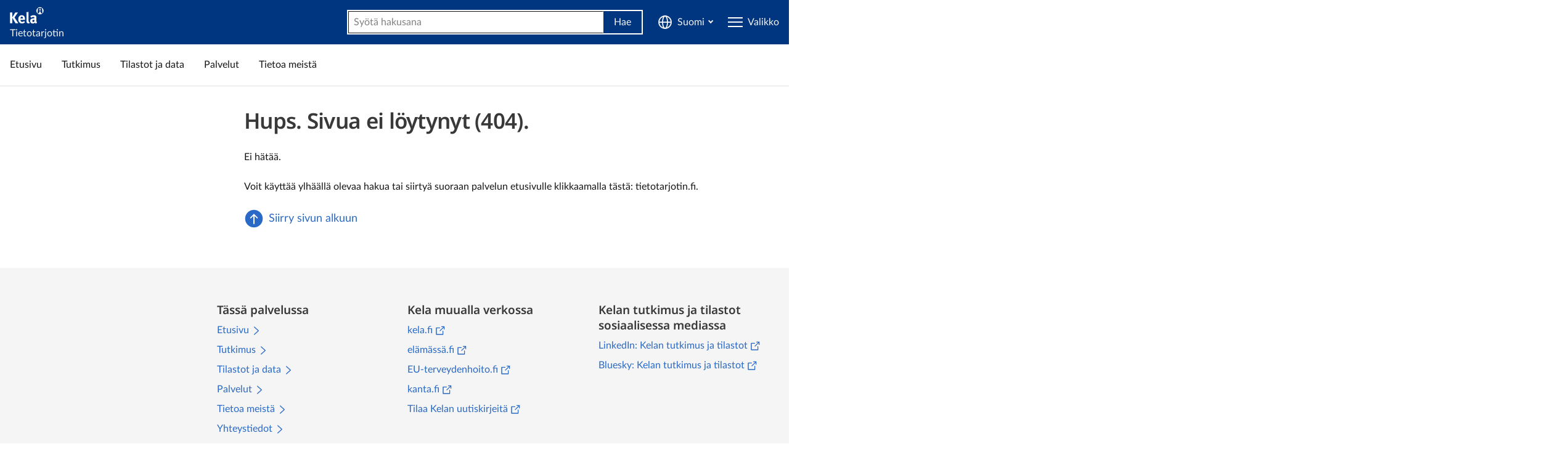

--- FILE ---
content_type: text/html; charset=utf-8
request_url: https://tietotarjotin.fi/tutkimushanke/78328/tyypin-2-diabeteslaakkeiden-erityiskorvattavuuden-muutoksen-vaikutukset-diabeteslaakkeiden-ja-toimeentulotuen-kayttoon
body_size: 46146
content:
<!DOCTYPE html><html class="kds-theme-kela" lang="fi"><head>
  <meta charset="utf-8">
  <link rel="icon" type="image/x-icon" href="/favicon/favicon.ico">
  <meta name="viewport" content="width=device-width, initial-scale=1">
  <meta name="theme-color" content="#000000">
  <meta name="msapplication-config" content="/browserconfig.xml">
  <meta name="twitter:card" content="summary_large_image">
  <link rel="apple-touch-icon" href="/favicon/apple-touch-icon.png">
  <!--
      manifest.json provides metadata used when your web app is installed on a
      user's mobile device or desktop. See https://developers.google.com/web/fundamentals/web-app-manifest/
    -->
  <link rel="manifest" href="/manifest.json">
  
  
  
  <style>@charset "UTF-8";:root{--kds-t-color-black-90: #121212;--kds-t-color-black-100: #000000;--kds-t-color-black: #000000;--kds-t-color-black-black: #000000;--kds-t-color-black-soft: #121212;--kds-t-color-bright-blue-10: #ecf7fc;--kds-t-color-bright-blue-20: #c2e7f6;--kds-t-color-bright-blue-30: #6ccdf0;--kds-t-color-bright-blue-40: #3cacd8;--kds-t-color-bright-blue-50: #008ac2;--kds-t-color-bright-blue-60: #0072a2;--kds-t-color-bright-blue-70: #005b82;--kds-t-color-bright-blue-80: #003d59;--kds-t-color-bright-blue-90: #002c42;--kds-t-color-bright-blue-100: #001927;--kds-t-color-bright-lime-10: #f3f8d7;--kds-t-color-bright-lime-20: #dbe997;--kds-t-color-bright-lime-30: #b6cc2d;--kds-t-color-bright-lime-40: #97aa1a;--kds-t-color-bright-lime-50: #798910;--kds-t-color-bright-lime-60: #647208;--kds-t-color-bright-lime-70: #4f5a04;--kds-t-color-bright-lime-80: #353d01;--kds-t-color-bright-lime-90: #262c00;--kds-t-color-bright-lime-100: #141900;--kds-t-color-dark-orange-10: #fbf3f1;--kds-t-color-dark-orange-20: #f5dcd5;--kds-t-color-dark-orange-30: #eeb4a1;--kds-t-color-dark-orange-40: #e88763;--kds-t-color-dark-orange-50: #c56745;--kds-t-color-dark-orange-60: #b04c2d;--kds-t-color-dark-orange-70: #9b2f0b;--kds-t-color-dark-orange-80: #6c1e05;--kds-t-color-dark-orange-90: #501403;--kds-t-color-dark-orange-100: #300901;--kds-t-color-dark-purple-10: #f7f4f8;--kds-t-color-dark-purple-20: #e7deec;--kds-t-color-dark-purple-30: #cfbad8;--kds-t-color-dark-purple-40: #b595c4;--kds-t-color-dark-purple-50: #9c71b0;--kds-t-color-dark-purple-60: #87599d;--kds-t-color-dark-purple-70: #783896;--kds-t-color-dark-purple-80: #561e70;--kds-t-color-dark-purple-90: #3f1453;--kds-t-color-dark-purple-100: #260933;--kds-t-color-dark-red-10: #faf3f5;--kds-t-color-dark-red-20: #f1dce1;--kds-t-color-dark-red-30: #e4b5c0;--kds-t-color-dark-red-40: #cf8395;--kds-t-color-dark-red-50: #ca5f77;--kds-t-color-dark-red-60: #b8405b;--kds-t-color-dark-red-70: #ac052a;--kds-t-color-dark-red-80: #78021b;--kds-t-color-dark-red-90: #590111;--kds-t-color-dark-red-100: #370002;--kds-t-color-dark-turquoise-10: #f0f6f7;--kds-t-color-dark-turquoise-20: #d1e5e8;--kds-t-color-dark-turquoise-30: #99c9d2;--kds-t-color-dark-turquoise-40: #65a2ae;--kds-t-color-dark-turquoise-50: #3c8c9b;--kds-t-color-dark-turquoise-60: #00758b;--kds-t-color-dark-turquoise-70: #005d6f;--kds-t-color-dark-turquoise-80: #003f4c;--kds-t-color-dark-turquoise-90: #002e38;--kds-t-color-dark-turquoise-100: #001a20;--kds-t-color-success-green-10: #e7faee;--kds-t-color-success-green-20: #bbedcd;--kds-t-color-success-green-30: #7fd29e;--kds-t-color-success-green-40: #44b56c;--kds-t-color-success-green-50: #09953b;--kds-t-color-success-green-60: #067c30;--kds-t-color-success-green-70: #046324;--kds-t-color-success-green-80: #024316;--kds-t-color-success-green-90: #01310e;--kds-t-color-success-green-100: #001c05;--kds-t-color-warning-red-10: #fef2f6;--kds-t-color-warning-red-20: #fcd8e3;--kds-t-color-warning-red-30: #f9aac6;--kds-t-color-warning-red-40: #f677a1;--kds-t-color-warning-red-50: #f1316d;--kds-t-color-warning-red-60: #cf1a55;--kds-t-color-warning-red-70: #ab0a2c;--kds-t-color-warning-red-80: #77051b;--kds-t-color-warning-red-90: #590312;--kds-t-color-warning-red-100: #370103;--kds-t-color-warning-yellow-10: #fff4dc;--kds-t-color-warning-yellow-20: #fedd9f;--kds-t-color-warning-yellow-30: #f8b516;--kds-t-color-warning-yellow-40: #cf9710;--kds-t-color-warning-yellow-50: #a7790b;--kds-t-color-warning-yellow-60: #8b6407;--kds-t-color-warning-yellow-70: #6f4f04;--kds-t-color-warning-yellow-80: #4c3502;--kds-t-color-warning-yellow-90: #372601;--kds-t-color-warning-yellow-100: #201400;--kds-t-color-white: #ffffff;--kds-t-color-white-white: #ffffff;--kds-t-color-white-soft: #fafafa;--kds-t-color-kela-blue-10: #eef6ff;--kds-t-color-kela-blue-20: #cfe3ff;--kds-t-color-kela-blue-30: #97c4fc;--kds-t-color-kela-blue-40: #68a2f6;--kds-t-color-kela-blue-50: #3b81de;--kds-t-color-kela-blue-60: #2a69c5;--kds-t-color-kela-blue-70: #1652a6;--kds-t-color-kela-blue-80: #003580;--kds-t-color-kela-blue-90: #00265f;--kds-t-color-kela-blue-100: #00143b;--kds-t-color-kela-danger-red-10: #fef2f6;--kds-t-color-kela-danger-red-20: #fcd8e3;--kds-t-color-kela-danger-red-30: #f9aac6;--kds-t-color-kela-danger-red-40: #f677a1;--kds-t-color-kela-danger-red-50: #f1316d;--kds-t-color-kela-danger-red-60: #cf1a55;--kds-t-color-kela-danger-red-70: #ab0a2c;--kds-t-color-kela-danger-red-80: #77051b;--kds-t-color-kela-danger-red-90: #590312;--kds-t-color-kela-danger-red-100: #370103;--kds-t-color-kela-gray-10: #f5f5f5;--kds-t-color-kela-gray-20: #e1e1e1;--kds-t-color-kela-gray-30: #c1c1c1;--kds-t-color-kela-gray-40: #a0a0a0;--kds-t-color-kela-gray-50: #818181;--kds-t-color-kela-gray-60: #6b6b6b;--kds-t-color-kela-gray-70: #555555;--kds-t-color-kela-gray-80: #393939;--kds-t-color-kela-gray-90: #292929;--kds-t-color-kela-gray-100: #171717;--kds-t-color-kela-purple-10: #f7f4f8;--kds-t-color-kela-purple-20: #e7deec;--kds-t-color-kela-purple-30: #cfbad8;--kds-t-color-kela-purple-40: #b595c4;--kds-t-color-kela-purple-50: #9c71b0;--kds-t-color-kela-purple-60: #87599d;--kds-t-color-kela-purple-70: #783896;--kds-t-color-kela-purple-80: #561e70;--kds-t-color-kela-purple-90: #3f1453;--kds-t-color-kela-purple-100: #260933;--kds-t-color-kela-success-green-10: #e7faee;--kds-t-color-kela-success-green-20: #bbedcd;--kds-t-color-kela-success-green-30: #7fd29e;--kds-t-color-kela-success-green-40: #44b56c;--kds-t-color-kela-success-green-50: #09953b;--kds-t-color-kela-success-green-60: #067c30;--kds-t-color-kela-success-green-70: #046324;--kds-t-color-kela-success-green-80: #024316;--kds-t-color-kela-success-green-90: #01310e;--kds-t-color-kela-success-green-100: #001c05;--kds-t-color-kela-turquoise-10: #f0f6f7;--kds-t-color-kela-turquoise-20: #d1e5e8;--kds-t-color-kela-turquoise-30: #99c9d2;--kds-t-color-kela-turquoise-40: #65a2ae;--kds-t-color-kela-turquoise-50: #3c8c9b;--kds-t-color-kela-turquoise-60: #00758b;--kds-t-color-kela-turquoise-70: #005d6f;--kds-t-color-kela-turquoise-80: #003f4c;--kds-t-color-kela-turquoise-90: #002e38;--kds-t-color-kela-turquoise-100: #001a20;--kds-t-color-kela-warning-yellow-10: #fff4dc;--kds-t-color-kela-warning-yellow-20: #fedd9f;--kds-t-color-kela-warning-yellow-30: #f8b516;--kds-t-color-kela-warning-yellow-40: #cf9710;--kds-t-color-kela-warning-yellow-50: #a7790b;--kds-t-color-kela-warning-yellow-60: #8b6407;--kds-t-color-kela-warning-yellow-70: #6f4f04;--kds-t-color-kela-warning-yellow-80: #4c3502;--kds-t-color-kela-warning-yellow-90: #372601;--kds-t-color-kela-warning-yellow-100: #201400;--kds-t-color-kela-yellow-10: #fff4d5;--kds-t-color-kela-yellow-20: #ffdf74;--kds-t-color-kela-yellow-30: #f8b516;--kds-t-color-kela-yellow-40: #cf9710;--kds-t-color-kela-yellow-50: #a7790b;--kds-t-color-kela-yellow-60: #8b6407;--kds-t-color-kela-yellow-70: #6f4f04;--kds-t-color-kela-yellow-80: #4c3502;--kds-t-color-kela-yellow-90: #372601;--kds-t-color-kela-yellow-100: #201400}.btn-outline-dark:not(:disabled):not(.disabled):hover,.btn-outline-dark:not(:disabled):not(.disabled):active,.btn-outline-dark:not(:disabled):not(.disabled).active,.btn-outline-dark:not(:disabled):not(.disabled).dropdown-toggle{color:#000;background-color:#f0f6f7!important}.sidebar:not(.sidebar-enter-done){display:none}.kds-badge--primary{color:#171717!important;background-color:#d2e2ff!important;line-height:1.2!important;font-weight:400!important}.fp-element{background-color:#f0f6f7!important;margin:0 auto!important}.fp-element .fp-element-container>div{padding-left:0;padding-right:2rem}.kds-dropdown__menu{max-height:50vh;overflow:auto}#main-content.col-lg-12{display:flex;flex-direction:column}.heading-underline{border-top-style:solid!important;border-width:2px!important;border-bottom:none!important;border-color:#65a2ae!important;padding-top:1.5rem}.kds-multiselect__option-list-container{width:auto!important}.kds-multiselect__option-list-container .kds-multiselect__option{word-break:normal;white-space:pre}.full-width-component+.no-title.kds-container{margin-top:3.5rem!important}.no-padding-left{padding-left:0rem!important}img{max-width:100%}h1{margin-top:1rem!important}a img{pointer-events:none}.fault-message-banner a{text-decoration:underline}#navigation-root{padding:0;max-width:320px;min-width:320px}@media screen and (max-width:1200px){#navigation-root{max-width:100%;min-width:100%}#navigation-root .kds-sidebar{width:100%}}.kds-sidebar{border-top:none!important;position:relative!important;z-index:unset!important}@media only screen and (max-width:1200px){.kds-sidebar{position:absolute!important;z-index:1030!important;box-shadow:none!important}.kds-sidebar>div{background:#fff}}#root{overflow-x:clip}body{border:none!important}body #main-content.p-0{padding:0 1rem!important}@media(max-width:359px){body #main-content.p-0{padding:0 .5rem!important}}@media(max-width:991px){body .kds-page--sidebar-visible .mainbar{height:auto!important;flex-wrap:wrap}body .kds-page--sidebar-visible .mainbar>.container{order:3;padding:.5em 1em .5em 0;border-top:1px solid #99c9d2;max-width:initial!important}body .kds-page--sidebar-visible .mainbar>.container>.btn{padding-left:1em!important}}@media screen and (min-width:576px){body #content-root{margin-left:auto;margin-right:auto}}body #content-root>.kds-container{padding:0}@media(min-width:576px){body #content-root>.kds-container{padding:0 25px}}@media screen and (min-width:1200px){body #content-root>.kds-container{padding:0 60px}}body #content-root .full-width-component{margin-left:-100vw;margin-right:-100vw;padding-left:100vw;padding-right:100vw}body #content-root .full-width-component>h1,body #content-root .full-width-component>h2,body #content-root .full-width-component>h3{margin-top:0}body #content-root .image-link{display:inline-block;border:none}body #content-root .wp-content a+em{margin-top:1rem}body #content-root .wp-content img{border:1px solid #c1c1c1;padding:0 .5em;height:auto;width:auto}body #content-root .wp-content iframe{width:100%}body #content-root .wp-content .infogram-embed{margin-left:-1rem}body #content-root .wp-content .wp-caption{margin-bottom:1rem}body #content-root .wp-caption-text{margin:.75rem 0;font-size:.813rem;color:#6b6b6b}@media screen and (min-width:576px)and (max-width:719px){body #content-root>.container>.row:not(:first-child),body #content-root .fp-element-container{max-width:540px}}@media screen and (min-width:768px)and (max-width:959px){body #content-root>.container>.row:not(:first-child),body #content-root .fp-element-container{max-width:720px}}@media screen and (min-width:992px)and (max-width:1199px){body #content-root>.container>.row:not(:first-child),body #content-root .fp-element-container{max-width:960px}}@media screen and (min-width:1200px){body #content-root>.container>.row:not(:first-child),body #content-root .fp-element-container{max-width:1140px}}@media screen and (min-width:1200px){body #content-container>div{flex-wrap:nowrap}}body.overflow-hidden{overflow:initial!important}body.overflow-hidden .kds-page--sidebar-visible .col-md-4{width:50%}article a.btn-primary{text-decoration:none!important}article img{max-width:100%;cursor:zoom-in}.kds-hidden.skip-content{position:relative;width:auto;height:auto;margin:0;overflow:visible;clip:auto;text-decoration:underline;z-index:2500}.kds-mainbar-container{box-shadow:none!important}.eServices .kds-dropdown__menu{width:20rem;max-width:20rem}.eServices .kds-dropdown__item{white-space:normal;-webkit-hyphens:auto;hyphens:auto;overflow-wrap:break-word;word-break:break-word}.kds-accordion,.kds-dropdown,.kds-accordion__title{-webkit-hyphens:auto;hyphens:auto;overflow-wrap:break-word;word-break:break-word}.fullscreen-enabled{display:flex;flex-direction:column}.fullscreen-enabled .csl_map{height:100%!important}.fullscreen-enabled .csl_search .container{max-width:100%}.hyphens-auto{-webkit-hyphens:auto;-moz-hyphens:auto;-ms-hyphens:auto;hyphens:auto}.hyphens-manual{-webkit-hyphens:manual;-moz-hyphens:manual;-ms-hyphens:manual;hyphens:manual}@media screen and (max-width:350px){.eServices .kds-dropdown__menu{width:auto}}small,.mainbar-search input::placeholder{color:#4c4c4c}.mobile-title{font-weight:700;position:relative;top:2px;right:2px}.beta-banner{text-align:center;display:block!important}.beta-banner .alert-content{display:inline-block;top:2px;position:relative}.beta-banner a{text-decoration:underline}.hero{padding-bottom:80px}.hero-content{width:500px;margin:0 auto;text-align:left}.hero-content h1{margin-top:0;padding-top:96px;margin-bottom:24px}.hero-links .btn-group{justify-content:start}.hero-img-container{max-width:200px;margin:0 auto;pointer-events:none}@media(min-width:768px){.hero-img-container{max-width:none}}.hero-guidance-container{background:linear-gradient(to bottom,#f000 50%,#fff 50%)}.row.hero-block-item--container{max-width:85%;padding:32px 64px;background:#fff;box-shadow:0 4px 8px #00000026;display:flex;margin:0 auto}.hero-block-item--container .hero-block-item{display:flex;align-items:flex-start;align-items:center;padding:0;position:relative}.hero-block-item--wrapper{display:flex;flex-flow:row nowrap;flex-shrink:0;align-items:flex-start;align-items:center;padding:5px;position:relative;width:calc(100% - 32px)}.hero-block-item--text{padding:5px 0}.hero-block-item--wrapper:hover{background:#edf1f6;text-decoration:none}.hero-block-item--content{width:70%;max-width:80%;overflow-wrap:break-word;-webkit-hyphens:auto;hyphens:auto}.hero-block-item--content h2{margin:0;font-weight:700}.hero-block-item--icon{fill:#fdb916;color:#fdb916;margin-right:15px;width:20%;flex-shrink:0}.hero-block-item--arrow{position:static;right:30px;color:#003580;margin-left:5px;flex-shrink:0}.mw-100.container .row.fp-element-container{margin:0 auto 45px;max-width:85%}.row.fp-element-container{margin:0 auto 45px;max-width:100%}.link-list-fp-description{white-space:pre-line;margin-bottom:25px}.link-list-fp .link-list-item+.link-list-item{margin-top:0}.link-list-fp .link-list-item a{background:unset;color:inherit;padding:10px 5px}.link-list-fp .link-list-item.link-border a{border-bottom:1px solid #e1e1e2}.link-list-fp .link-list-item a:hover{background:#edf1f6}.link-list-fp .link-list-item a span{flex-grow:unset;margin-right:1px}.link-list-fp .link-list-item a svg{max-width:20px}.fp-element{margin:64px 0}.fp-element .fp-card-text{padding:64px 0}.fp-element .fp-card-text h2{margin-top:0}.fp-contentsets h2{margin-top:0;margin-bottom:24px}.fp-contentset-item{display:flex;align-items:flex-start}.fp-contentset-first-item{border-top:2px solid #fdb916;padding-top:24px;display:flex;align-items:flex-start}.fp-contentset-item--content{margin-left:24px}.fp-contentset-link{font-weight:700;margin-bottom:8px;color:#003580;display:inline-block}.fp-contentset-link h3{margin-top:0}@media only screen and (max-width:1700px){.row.hero-block-item--container{padding:32px;max-width:90%}.hero-block-item--wrapper{width:calc(100% - 16px)}.hero-block-item--arrow{right:20px}}@media only screen and (max-width:1550px){.hero-block-item--wrapper{padding:0}.hero-block-item--arrow{right:30px}.hero-block-item--content{width:70%}.hero-block-item--arrow{right:5px}}@media only screen and (max-width:1400px){.hero-block-item--content{width:60%}}@media only screen and (min-width:992px)and (max-width:1200px){.link-list-fp-padder{padding-top:50px}.link-list-fp-padder h2{margin-top:0}}@media only screen and (max-width:1200px){.row.fp-element-container{margin-left:0;margin-right:0;max-width:100%}.hero-block-item--content{width:80%}.hero-block-item--wrapper{padding:12px 32px;width:100%}.hero-block-item--arrow{right:15px}}@media only screen and (max-width:992px){.beta-banner{text-align:left;display:flex!important}.beta-banner .alert-content{display:block;top:unset;position:inherit}.hero-content{width:400px}.hero-block-item--wrapper{padding:12px 10px}.row.fp-element-container{max-width:100%;margin-top:45px}.hero-block-item--content{width:70%}.hero-block-item--arrow{right:32px}}@media only screen and (max-width:830px){.hero-block-item--content{width:65%}}@media only screen and (max-width:767px){.fp-element-container{margin-top:50px!important}.fp-element-container .col-img{padding:0}.link-list-fp-description{white-space:unset}.hero{height:auto!important;padding-bottom:0}.hero-content{position:relative;top:unset;left:unset;-webkit-transform:unset;transform:unset;text-align:left;padding:35px 20px;width:auto}.hero-content h1{padding-top:0}.hero-links{text-align:left;margin-bottom:15px}.hero-links .btn-group-fluid{display:inline-flex;width:auto}.row.hero-block-item--container{transform:unset!important;margin-bottom:unset!important;max-width:100%;padding:0}.hero-block-item--content{max-width:85%}.hero-block-item--wrapper{padding:20px 15px;width:100%}.hero-block-item--arrow{right:30px}.hero-link-button{justify-content:flex-start!important}}#lomakehaku #lomakehaku-menu{max-width:250px}.auto-break{overflow-wrap:break-word;word-break:break-word;-webkit-hyphens:auto;hyphens:auto}div#front-button-container-0.front-button-container{left:unset!important;right:0!important;max-width:500px!important;min-width:300px!important;width:20%!important;top:calc(100% - 65px)!important}div#front-button-container-0 .front-open-chat-button-text{min-width:180px!important;position:relative;bottom:6px}aside{-webkit-hyphens:auto;hyphens:auto;word-wrap:break-word}a.btn.btn-cta{-webkit-hyphens:auto;hyphens:auto;overflow-wrap:break-word;flex-wrap:wrap;display:inherit}div.kds-content-highlight__content :last-child{margin-bottom:0}#content-container{position:relative}@media only screen and (max-width:1200px){#content-container.nav-open>.kds-row{height:75vh}#content-container.nav-open>.kds-row #content-root{display:none}}@font-face{font-display:swap;font-family:Noto Sans;font-style:normal;font-weight:600;src:url(/assets/NotoSans-SemiBold-Cgi3kUZz.woff2) format("woff2"),url(/assets/NotoSans-SemiBold-DJCjXb4y.woff) format("woff")}@font-face{font-display:swap;font-family:Lato;font-style:normal;font-weight:400;src:url(/assets/lato-normal-slfFsoDb.woff2) format("woff2"),url(/assets/lato-normal-DdzPa3bH.woff) format("woff")}@font-face{font-display:swap;font-family:Lato;font-style:normal;font-weight:700;src:url(/assets/lato-bold-450o7qxS.woff2) format("woff2"),url(/assets/lato-bold-jhsKD-BB.woff) format("woff")}@font-face{font-display:swap;font-family:Fira Sans;font-style:normal;font-weight:400;src:url(/assets/FiraSans-Regular-DRllQyya.woff2) format("woff2"),url(/assets/FiraSans-Regular-uoevza5D.woff) format("woff")}@font-face{font-display:swap;font-family:Fira Sans;font-style:normal;font-weight:700;src:url(/assets/FiraSans-Bold-DqXGX3m1.woff2) format("woff2"),url(/assets/FiraSans-Bold-CG3qL0IM.woff) format("woff")}.kds-theme-kela{--kds-letter-spacing-sm:-.02em;--kds-letter-spacing-md:0;--kds-letter-spacing-lg:.02em;--kds-font-weight-normal:400;--kds-font-weight-semibold:600;--kds-font-weight-bold:700;--kds-line-height-reset:1;--kds-line-height-sm:1.2;--kds-line-height-md:1.35;--kds-line-height-lg:1.5;--kds-base-font-family-heading:Noto Sans,-apple-system,BlinkMacSystemFont,Segoe UI,Roboto,Helvetica Neue,Arial,sans-serif,Apple Color Emoji,Segoe UI Emoji,Segoe UI Symbol,Noto Color Emoji;--kds-base-font-family-body:Lato,-apple-system,BlinkMacSystemFont,Segoe UI,Roboto,Helvetica Neue,Arial,sans-serif,Apple Color Emoji,Segoe UI Emoji,Segoe UI Symbol,Noto Color Emoji;--kds-base-font-size:var(--kds-font-size-base);--kds-base-font-weight:var(--kds-font-weight-normal);--kds-base-line-height:var(--kds-line-height-lg);--kds-base-letter-spacing:var(--kds-letter-spacing-md);--kds-base-margin-bottom:1rem;--kds-base-element-margin:0 0 var(--kds-base-margin-bottom);--kds-base-list-indent:1rem;--kds-base-list-margin:.25rem;--kds-z-deep:-100;--kds-z-default:1;--kds-z-elevated:2;--kds-z-back-to-top:900;--kds-z-dropdown:1020;--kds-z-header:1000;--kds-z-sidebar:1030;--kds-z-toast:1040;--kds-z-modal-backdrop:1050;--kds-z-modal:1055;--kds-z-tooltip:1080;--kds-z-infinite:9999;--kds-input-spacing-x:1rem;--kds-input-spacing-y:.5rem;--kds-input-spacing-sm-x:.5rem;--kds-input-spacing-sm-y: calc(.25rem + 1px) ;--kds-input-spacing-xs-x:.25rem;--kds-input-spacing-xs-y:.125rem;--kds-transition-button:color .15s cubic-bezier(.4,0,.2,1),background-color .15s cubic-bezier(.4,0,.2,1),border-color .15s cubic-bezier(.4,0,.2,1),box-shadow .15s cubic-bezier(.4,0,.2,1);--kds-focus-outline:3px solid #0000;--kds-focus-ring-offset-dark:0 0 0 2px #fff,0 0 .1px 5px #393939;--kds-focus-ring-offset-light:0 0 0 2px #393939,0 0 0 5px #fff;--kds-focus-ring-inset-dark:inset 0 0 0 3px #393939;--kds-focus-ring-inset-light:inset 0 0 0 3px #fff;--kds-base-color-brand-primary:#003580;--kds-base-color-brand-secondary:#f8b516;--kds-base-color-primary:#2a69c5;--kds-base-color-success:#067c30;--kds-base-color-warning:#f8b516;--kds-base-color-danger:#cf1a55;--kds-base-color-light:#f5f5f5;--kds-base-color-dark:#292929;--kds-base-color-white:#fff;--kds-base-color-black:#000;--kds-base-color-border:#e1e1e1;--kds-base-color-link:#2a69c5;--kds-base-color-selection-bg-light:#eef6ff;--kds-base-color-text:#171717;--kds-base-color-text-dark:#171717;--kds-base-color-text-light:#f5f5f5;--kds-base-color-text-muted:#6b6b6b;--kds-scale-ratio-xs:1.1;--kds-scale-ratio-sm:1.12;--kds-scale-ratio-md:1.13;--kds-scale-ratio-lg:1.14;--kds-scale-ratio-xl:1.17;--kds-scale-ratio:var(--kds-scale-ratio-xs);--kds-font-size-sm:.875rem;--kds-font-size-base:1rem;--kds-font-size-lg:1.125rem;--kds-font-size-xl:calc(var(--kds-font-size-base)*var(--kds-scale-ratio));--kds-font-size-2xl:calc(var(--kds-font-size-xl)*var(--kds-scale-ratio));--kds-font-size-3xl:calc(var(--kds-font-size-2xl)*var(--kds-scale-ratio));--kds-font-size-4xl:calc(var(--kds-font-size-3xl)*var(--kds-scale-ratio));--kds-font-size-5xl:calc(var(--kds-font-size-4xl)*var(--kds-scale-ratio));--kds-font-size-6xl:calc(var(--kds-font-size-5xl)*var(--kds-scale-ratio));--kds-font-size-7xl:calc(var(--kds-font-size-6xl)*var(--kds-scale-ratio));--kds-font-size-8xl:calc(var(--kds-font-size-7xl)*var(--kds-scale-ratio));--kds-font-size-9xl:calc(var(--kds-font-size-8xl)*var(--kds-scale-ratio))}@media(min-width:576px){.kds-theme-kela{--kds-base-margin-bottom:1.5rem;--kds-base-list-indent:1.5rem;--kds-base-list-margin:.5rem;--kds-scale-ratio:var(--kds-scale-ratio-sm)}}@media(min-width:768px){.kds-theme-kela{--kds-scale-ratio:var(--kds-scale-ratio-md)}}@media(min-width:992px){.kds-theme-kela{--kds-scale-ratio:var(--kds-scale-ratio-lg)}}@media(min-width:1200px){.kds-theme-kela{--kds-scale-ratio:var(--kds-scale-ratio-xl);--kds-font-size-xl:1.1875rem;--kds-font-size-2xl:1.375rem;--kds-font-size-3xl:1.625rem;--kds-font-size-4xl:1.875rem;--kds-font-size-5xl:2.1875rem;--kds-font-size-6xl:2.5625rem;--kds-font-size-7xl:3rem;--kds-font-size-8xl:3.5rem;--kds-font-size-9xl:4.125rem}}.kds-theme-kela:not(.kds-dark){--kds-focus-ring-offset:var(--kds-focus-ring-offset-dark);--kds-focus-ring-inset:var(--kds-focus-ring-inset-dark);--kds-focus:var(--kds-focus-ring-offset);--kds-color-focus-shadow-inner:#fff;--kds-color-focus-shadow-outer:#393939;--kds-color-brand-primary:var(--kds-base-color-brand-primary);--kds-color-brand-secondary:var(--kds-base-color-brand-secondary);--kds-color-bg:#fff;--kds-color-dark:var(--kds-base-color-dark);--kds-color-light:var(--kds-base-color-light);--kds-color-neutral:#555;--kds-color-primary:var(--kds-base-color-primary);--kds-color-primary-accent:var(--kds-base-color-primary);--kds-color-primary-bg:#eef6ff;--kds-color-black:var(--kds-base-color-black);--kds-color-white:var(--kds-base-color-white);--kds-color-border:var(--kds-base-color-border);--kds-color-inactive:#c1c1c1;--kds-color-inactive-bg:#f5f5f5;--kds-color-input-bg:#fff;--kds-color-input-border:#171717;--kds-color-input-disabled:#e1e1e1;--kds-color-interactive:#2a69c5;--kds-color-interactive-hover:#1652a6;--kds-color-interactive-bg:#eef6ff;--kds-color-interactive-bg-hover:#cfe3ff;--kds-color-invalid:#cf1a55;--kds-color-invalid-accent:#cf1a55;--kds-color-option-highlight-bg:#2a69c5;--kds-color-option-highlight-text-bg:#cfe3ff;--kds-color-text:var(--kds-base-color-text);--kds-color-text-inverse:var(--kds-base-color-text-light);--kds-color-text-muted:var(--kds-base-color-text-muted);--kds-color-text-neutral:#555;--kds-color-overlay-content-border:#fff;--kds-color-overlay-content-bg:#fff;--kds-color-variant-primary:#2a69c5;--kds-color-variant-primary-accent:#2a69c5;--kds-color-variant-primary-bg:#eef6ff;--kds-color-variant-primary-bg-hover:#cfe3ff;--kds-color-variant-primary-border:#97c4fc;--kds-color-variant-primary-btn-bg:#2a69c5;--kds-color-variant-primary-btn-bg-hover:#1652a6;--kds-color-variant-primary-icon:#2a69c5;--kds-color-variant-success:#067c30;--kds-color-variant-success-accent:#067c30;--kds-color-variant-success-bg:#e7faee;--kds-color-variant-success-bg-hover:#bbedcd;--kds-color-variant-success-border:#7fd29e;--kds-color-variant-success-btn-bg:#067c30;--kds-color-variant-success-btn-bg-hover:#09953b;--kds-color-variant-success-icon:#067c30;--kds-color-variant-warning:#8b6407;--kds-color-variant-warning-accent:#f8b516;--kds-color-variant-warning-bg:#fff4dc;--kds-color-variant-warning-bg-hover:#fedd9f;--kds-color-variant-warning-border:#f8b516;--kds-color-variant-warning-btn-bg:#f8b516;--kds-color-variant-warning-btn-bg-hover:#cf9710;--kds-color-variant-warning-icon:#cf9710;--kds-color-variant-danger:#cf1a55;--kds-color-variant-danger-accent:#cf1a55;--kds-color-variant-danger-bg:#fef2f6;--kds-color-variant-danger-bg-hover:#fcd8e3;--kds-color-variant-danger-border:#f9aac6;--kds-color-variant-danger-btn-bg:#cf1a55;--kds-color-variant-danger-btn-bg-hover:#f1316d;--kds-color-variant-danger-icon:#cf1a55;--kds-color-variant-light:#f5f5f5;--kds-color-variant-light-accent:#c1c1c1;--kds-color-variant-light-bg:#f5f5f5;--kds-color-variant-light-bg-hover:#e1e1e1;--kds-color-variant-light-border:#c1c1c1;--kds-color-variant-light-btn-bg:#f5f5f5;--kds-color-variant-light-btn-bg-hover:#e1e1e1;--kds-color-variant-light-icon:#f5f5f5;--kds-color-variant-dark:#292929;--kds-color-variant-dark-accent:#292929;--kds-color-variant-dark-bg:#292929;--kds-color-variant-dark-bg-hover:#171717;--kds-color-variant-dark-border:#c1c1c1;--kds-color-variant-dark-btn-bg:#292929;--kds-color-variant-dark-btn-bg-hover:#171717;--kds-color-variant-dark-icon:#292929;--kds-color-variant-neutral:#393939;--kds-color-variant-neutral-accent:#555;--kds-color-variant-neutral-bg:#f5f5f5;--kds-color-variant-neutral-bg-hover:#e1e1e1;--kds-color-variant-neutral-border:#c1c1c1;--kds-color-variant-neutral-icon:#393939}.kds-theme-kela:not(.kds-dark) .kds-btn{--kds-btn-light-outline-color-hover:var(--kds-base-color-text-dark)}.kds-theme-kela:not(.kds-dark) .kds-card{--kds-card-bg-color:var(--kds-color-bg);--kds-card-border-color:var(--kds-color-border)}.kds-theme-kela:not(.kds-dark) .kds-chat{--kds-chat-bg-color:#1652a6;--kds-chat-bg-color-neutral:#f5f5f5;--kds-chat-border-color-neutral:#f5f5f5}.kds-theme-kela:not(.kds-dark) .kds-chip{--kds-chip-bg-color:#1652a6}.kds-theme-kela:not(.kds-dark) .kds-content-highlight{--kds-content-highlight-solid-icon-color:#171717}.kds-theme-kela:not(.kds-dark) .kds-heading,.kds-theme-kela:not(.kds-dark) h1,.kds-theme-kela:not(.kds-dark) h2,.kds-theme-kela:not(.kds-dark) h3,.kds-theme-kela:not(.kds-dark) h4,.kds-theme-kela:not(.kds-dark) h5,.kds-theme-kela:not(.kds-dark) h6{--kds-heading-border-bottom:.125rem solid #f8b516;--kds-heading-color:#393939;--kds-heading-font-weight:600;--kds-heading-letter-spacing:-.02em}.kds-theme-kela:not(.kds-dark) .kds-list{--kds-list-marker-color:var(--kds-color-text);--kds-list-marker-shape:disc}.kds-theme-kela:not(.kds-dark) .kds-mainbar,.kds-theme-kela:not(.kds-dark) .kds-mainbar-container{--kds-mainbar-search-bg-color:#00265f;--kds-mainbar-bg-color:#003580;--kds-mainbar-bg-hover-color:#00265f}.kds-theme-kela:not(.kds-dark) .kds-mainbar__service-name{--kds-mainbar-service-name-primary-bg-color:#1652a6;--kds-mainbar-service-name-primary-subtle-bg-color:#eef6ff}.kds-theme-kela:not(.kds-dark) .kds-result{--kds-result-info-color:#3b81de;--kds-result-info-bg-color:#97c4fc;--kds-result-success-color:#09953b;--kds-result-success-bg-color:#7fd29e;--kds-result-warning-color:#c56745;--kds-result-warning-bg-color:#fedd9f;--kds-result-danger-color:#f1316d;--kds-result-danger-bg-color:#f9aac6}.kds-theme-kela:not(.kds-dark) .kds-selection-lasso{--kds-selection-lasso-bg-color:#3b81de33;--kds-selection-lasso-border-color:#003580;--kds-selection-lasso-outline-color:#fff}.kds-theme-kela:not(.kds-dark) .kds-sidebar{--kds-sidebar-accent-color:#f8b516;--kds-sidebar-bg-color:#fff}.kds-theme-kela:not(.kds-dark) .kds-skeleton{--kds-skeleton-bg-color:#e1e1e1}.kds-theme-kela:not(.kds-dark) .kds-table{--kds-table-cell-border-color:#818181}.kds-theme-kela:not(.kds-dark) .kds-table-v2{--kds-table-v2-cell-border-color:#818181}.kds-theme-kela:not(.kds-dark) .kds-tile{--kds-tile-primary-color:#2a69c5;--kds-tile-danger-color:#cf1a55;--kds-tile-success-color:#067c30;--kds-tile-warning-color:#8b6407;--kds-tile-dark-color:#6b6b6b;--kds-tile-primary-medium-color:#cfe3ff;--kds-tile-danger-medium-color:#fcd8e3;--kds-tile-success-medium-color:#bbedcd;--kds-tile-warning-medium-color:#fedd9f;--kds-tile-dark-medium-color:#e1e1e1;--kds-tile-light-bg-color:#f5f5f5;--kds-tile-outline-border-color:#c1c1c1}.kds-theme-kela:not(.kds-dark) .kds-timeline{--kds-timeline-primary-color-bg:#2a69c5;--kds-timeline-danger-color-bg:#cf1a55;--kds-timeline-success-color-bg:#067c30;--kds-timeline-warning-color-bg:#f8b516;--kds-timeline-light-color-bg:#e1e1e1;--kds-timeline-dark-color-bg:#171717}.kds-theme-kela:not(.kds-dark) .kds-toggle-switch{--kds-toggle-switch-inactive-color:#6b6b6b}*,:after,:before{box-sizing:border-box}html{-webkit-text-size-adjust:100%;font-family:var(--kds-base-font-family-body);line-height:1.5;-moz-tab-size:4;tab-size:4}body{line-height:inherit;margin:0}hr{border-top-width:1px;color:inherit;height:0}abbr:where([title]){-webkit-text-decoration:underline dotted;text-decoration:underline dotted}h1,h2,h3,h4,h5,h6{font-size:inherit;font-weight:inherit}a{color:inherit;text-decoration:inherit}b,strong{font-weight:bolder}code,kbd,pre,samp{font-family:ui-monospace,SFMono-Regular,Menlo,Monaco,Consolas,Liberation Mono,Courier New,monospace;font-size:1em}small{font-size:80%}sub,sup{font-size:75%;line-height:0;position:relative;vertical-align:initial}sub{bottom:-.25em}sup{top:-.5em}table{border-collapse:collapse;border-color:inherit;text-indent:0}button,input,optgroup,select,textarea{color:inherit;font-family:inherit;font-size:100%;font-weight:inherit;line-height:inherit;margin:0;padding:0}button,select{text-transform:none}[type=button],[type=reset],[type=submit],button{-webkit-appearance:button;background-color:initial;background-image:none}:-moz-focusring{outline:auto}:-moz-ui-invalid{box-shadow:none}progress{vertical-align:initial}::-webkit-inner-spin-button,::-webkit-outer-spin-button{height:auto}[type=search]{-webkit-appearance:textfield;outline-offset:-2px}::-webkit-search-decoration{-webkit-appearance:none}::-webkit-file-upload-button{-webkit-appearance:button;font:inherit}summary{display:list-item}blockquote,dd,dl,figure,h1,h2,h3,h4,h5,h6,hr,p,pre{margin:0}fieldset{border:0;margin:0}fieldset,legend{padding:0}menu,ol,ul{list-style:none;margin:0;padding:0}textarea{resize:vertical}input::placeholder,textarea::placeholder{color:#818181;opacity:1}[role=button],button{cursor:pointer}:disabled{cursor:default}audio,canvas,embed,iframe,img,object,svg,video{display:block;vertical-align:middle}img,video{height:auto;max-width:100%}[hidden]{display:none}:root{--kds-is-animated:1}@media screen and (prefers-reduced-motion:reduce){:root{--kds-is-animated:0}:root *,:root :after,:root :before{animation:none!important;transition-delay:1ms!important;transition-duration:1ms!important}}[contentEditable=true]:focus,[tabindex]:focus,a[href]:focus,area[href]:focus,audio[controls]:focus,button:focus,embed:focus,iframe:focus,input:not([type=hidden]):focus,object:focus,select:focus,textarea:focus,video[controls]:focus{box-shadow:var(--kds-focus);outline:var(--kds-focus-outline)}[tabindex="-1"]:focus,[tabindex="-1"]:focus-visible{box-shadow:var(--kds-focus-visible,"none");outline:var(--kds-focus-outline)}svg{display:inline-block}body{background:var(--kds-color-bg);color:var(--kds-color-text);font-family:var(--kds-base-font-family-body);font-size:var(--kds-base-font-size);font-weight:var(--kds-base-font-weight);letter-spacing:var(--kds-base-letter-spacing);line-height:var(--kds-base-line-height)}ol,p,ul{margin:var(--kds-base-element-margin,0 0 1.5rem)}ul{list-style:disc}ol{list-style:decimal}ol,ul{padding-left:var(--kds-base-list-indent)}li{margin:0 0 var(--kds-base-list-margin);padding:0}li:last-child{margin-bottom:0}ol ol,ol ul,ul ol,ul ul{margin-bottom:0;margin-top:var(--kds-base-list-margin)}strong{font-weight:var(--kds-font-weight-bold)}small{font-size:var(--kds-font-size-sm)}hr{border:0;border-top:1px solid var(--kds-color-border);color:inherit;margin:1.5rem 0}.kds-option+.kds-option{margin-top:.75rem}.kds-option+.kds-option--sm{margin-top:.5rem}.kds-option+.kds-option--xs{margin-top:.25rem}.kds-option__input,.kds-option__label{cursor:pointer}.kds-option--label-hidden .kds-option__label{margin:0;padding:0}.kds-option--centered{padding-bottom:calc(.5rem + 1px);padding-top:calc(.5rem + 1px)}.kds-option__label{font-size:var(--kds-base-font-size);line-height:var(--kds-line-height-lg);padding-left:.5rem}.kds-option__input{-webkit-appearance:none;-moz-appearance:none;appearance:none;background-color:var(--kds-color-bg);border-color:var(--kds-color-input-border);border-style:solid;border-width:1px;flex-shrink:0;height:1.5rem;margin:0;position:relative;transition:box-shadow .15s cubic-bezier(.4,0,.2,1);width:1.5rem;z-index:1}.kds-option__input--xs{font-size:var(--kds-font-size-sm);height:1rem;margin-top:.125rem;width:1rem}.kds-option__input--sm{height:1.25rem;margin-top:.125rem;width:1.25rem}.kds-option__input:before{content:"";display:block;left:0;pointer-events:none;position:absolute;top:0}.kds-option__input:disabled{background-color:var(--kds-color-input-disabled);border-color:var(--kds-color-input-disabled)}.kds-option__input:disabled~.kds-option__label *{color:var(--kds-color-inactive)}.kds-option__input:disabled,.kds-option__input:disabled~*{cursor:not-allowed}.kds-option--invalid .kds-option__input{border-color:var(--kds-color-invalid);border-width:4px}.kds-option--invalid .kds-option__label{color:var(--kds-color-invalid)}.kds-heading--1,.kds-heading--2,.kds-heading--3,.kds-heading--4,.kds-heading--5,.kds-heading--6,.kds-heading--category,h1,h2,h3,h4,h5,h6{--kds-c-heading-spacing:2rem 0 var(--kds-base-margin-bottom);color:var(--kds-heading-color);font-family:var(--kds-base-font-family-heading);font-size:inherit;font-weight:var(--kds-heading-font-weight);-webkit-hyphens:none;hyphens:none;letter-spacing:var(--kds-heading-letter-spacing);line-height:var(--kds-line-height-md);margin:var(--kds-c-heading-spacing);overflow-wrap:break-word}@media(min-width:576px){.kds-heading--1,.kds-heading--2,.kds-heading--3,.kds-heading--4,.kds-heading--5,.kds-heading--6,.kds-heading--category,h1,h2,h3,h4,h5,h6{--kds-c-heading-spacing:2.5rem 0 var(--kds-base-margin-bottom)}}@media(min-width:768px){.kds-heading--1,.kds-heading--2,.kds-heading--3,.kds-heading--4,.kds-heading--5,.kds-heading--6,.kds-heading--category,h1,h2,h3,h4,h5,h6{--kds-c-heading-spacing:3rem 0 var(--kds-base-margin-bottom)}}.kds-heading--1,h1{--kds-c-heading-spacing:3rem 0 var(--kds-base-margin-bottom);font-size:var(--kds-font-size-5xl)}@media(min-width:576px){.kds-heading--1,h1{--kds-c-heading-spacing:3.5rem 0 var(--kds-base-margin-bottom)}}@media(min-width:768px){.kds-heading--1,h1{--kds-c-heading-spacing:4.5rem 0 var(--kds-base-margin-bottom)}}.kds-heading--2,h2{font-size:var(--kds-font-size-4xl)}.kds-heading--3,h3{font-size:var(--kds-font-size-3xl)}.kds-heading--4,h4{font-size:var(--kds-font-size-2xl)}.kds-heading--5,h5{font-size:var(--kds-font-size-xl)}.kds-heading--5,.kds-heading--6,h5,h6{letter-spacing:var(--kds-letter-spacing-md)}.kds-heading--6,h6{font-size:var(--kds-base-font-size);line-height:var(--kds-line-height-lg)}.kds-heading--6,.kds-heading--category,h6{--kds-c-heading-spacing:1.5rem 0 var(--kds-base-margin-bottom)}.kds-heading--category{font-size:var(--kds-font-size-sm);font-weight:var(--kds-font-weight-bold);letter-spacing:var(--kds-letter-spacing-lg);line-height:var(--kds-line-height-sm);text-transform:uppercase}.kds-heading--display-1{font-size:var(--kds-font-size-9xl)}.kds-heading--display-2{font-size:var(--kds-font-size-8xl)}.kds-heading--display-3{font-size:var(--kds-font-size-7xl)}.kds-heading--display-4{font-size:var(--kds-font-size-6xl)}.kds-heading--underline{border-bottom:var(--kds-heading-border-bottom);border-bottom-color:var(--kds-color-brand-secondary);padding-bottom:.375rem}.kds-container,.kds-fluid-container{--kds-gap-x:2rem;margin:0;padding-left:calc(var(--kds-gap-x)*.5);padding-right:calc(var(--kds-gap-x)*.5)}@media(min-width:576px){.kds-container{max-width:34rem}}@media(min-width:768px){.kds-container{max-width:45rem}}@media(min-width:992px){.kds-container{max-width:60rem}}@media(min-width:1200px){.kds-container{max-width:72rem}}@media(min-width:1400px){.kds-container{max-width:83rem}}@media(min-width:1600px){.kds-container{max-width:96rem}}.kds-container--fluid,.kds-fluid-container{max-width:none;width:100%}@media(min-width:576px){.kds-container--sm{max-width:34rem}}@media(min-width:768px){.kds-container--md{max-width:45rem}}@media(min-width:992px){.kds-container--lg{max-width:60rem}}@media(min-width:1200px){.kds-container--xl{max-width:72rem}}@media(min-width:1400px){.kds-container--2xl{max-width:83rem}}@media(min-width:1600px){.kds-container--3xl{max-width:96rem}}@media(min-width:544px){.kds-fluid-container--sm{max-width:34rem}}@media(min-width:720px){.kds-fluid-container--md{max-width:45rem}}@media(min-width:960px){.kds-fluid-container--lg{max-width:60rem}}@media(min-width:1152px){.kds-fluid-container--xl{max-width:72rem}}@media(min-width:1328px){.kds-fluid-container--2xl{max-width:83rem}}@media(min-width:1536px){.kds-fluid-container--3xl{max-width:96rem}}.kds-row{--kds-gap-x:2rem;--kds-gap-y:0;display:flex;flex-wrap:wrap;margin-left:calc(var(--kds-gap-x)*-.5);margin-right:calc(var(--kds-gap-x)*-.5)}.kds-row>*{--kds-c-row-gap-x:calc(var(--kds-gap-x)*.5);--kds-c-row-gap-y:calc(var(--kds-gap-y)*.5);flex:1 0 0%;margin-bottom:var(--kds-c-row-gap-y);margin-top:var(--kds-c-row-gap-y);padding-left:var(--kds-c-row-gap-x);padding-right:var(--kds-c-row-gap-x);width:100%}.\32xl\:kds-row--size>*,.\33xl\:kds-row--size>*,.kds-row--size>*,.lg\:kds-row--size>*,.md\:kds-row--size>*,.sm\:kds-row--size>*,.xl\:kds-row--size>*{flex:0 0 auto}.kds-row--auto>*{width:auto}.kds-row--1>*{width:8.3333333333%}.kds-row--2>*{width:16.6666666667%}.kds-row--3>*{width:25%}.kds-row--4>*{width:33.3333333333%}.kds-row--5>*{width:41.6666666667%}.kds-row--6>*{width:50%}.kds-row--7>*{width:58.3333333333%}.kds-row--8>*{width:66.6666666667%}.kds-row--9>*{width:75%}.kds-row--10>*{width:83.3333333333%}.kds-row--11>*{width:91.6666666667%}.kds-row--12>*{width:100%}@media(min-width:576px){.sm\:kds-row--auto>*{width:auto}.sm\:kds-row--1>*{width:8.3333333333%}.sm\:kds-row--2>*{width:16.6666666667%}.sm\:kds-row--3>*{width:25%}.sm\:kds-row--4>*{width:33.3333333333%}.sm\:kds-row--5>*{width:41.6666666667%}.sm\:kds-row--6>*{width:50%}.sm\:kds-row--7>*{width:58.3333333333%}.sm\:kds-row--8>*{width:66.6666666667%}.sm\:kds-row--9>*{width:75%}.sm\:kds-row--10>*{width:83.3333333333%}.sm\:kds-row--11>*{width:91.6666666667%}.sm\:kds-row--12>*{width:100%}}@media(min-width:768px){.md\:kds-row--auto>*{width:auto}.md\:kds-row--1>*{width:8.3333333333%}.md\:kds-row--2>*{width:16.6666666667%}.md\:kds-row--3>*{width:25%}.md\:kds-row--4>*{width:33.3333333333%}.md\:kds-row--5>*{width:41.6666666667%}.md\:kds-row--6>*{width:50%}.md\:kds-row--7>*{width:58.3333333333%}.md\:kds-row--8>*{width:66.6666666667%}.md\:kds-row--9>*{width:75%}.md\:kds-row--10>*{width:83.3333333333%}.md\:kds-row--11>*{width:91.6666666667%}.md\:kds-row--12>*{width:100%}}@media(min-width:992px){.lg\:kds-row--auto>*{width:auto}.lg\:kds-row--1>*{width:8.3333333333%}.lg\:kds-row--2>*{width:16.6666666667%}.lg\:kds-row--3>*{width:25%}.lg\:kds-row--4>*{width:33.3333333333%}.lg\:kds-row--5>*{width:41.6666666667%}.lg\:kds-row--6>*{width:50%}.lg\:kds-row--7>*{width:58.3333333333%}.lg\:kds-row--8>*{width:66.6666666667%}.lg\:kds-row--9>*{width:75%}.lg\:kds-row--10>*{width:83.3333333333%}.lg\:kds-row--11>*{width:91.6666666667%}.lg\:kds-row--12>*{width:100%}}@media(min-width:1200px){.xl\:kds-row--auto>*{width:auto}.xl\:kds-row--1>*{width:8.3333333333%}.xl\:kds-row--2>*{width:16.6666666667%}.xl\:kds-row--3>*{width:25%}.xl\:kds-row--4>*{width:33.3333333333%}.xl\:kds-row--5>*{width:41.6666666667%}.xl\:kds-row--6>*{width:50%}.xl\:kds-row--7>*{width:58.3333333333%}.xl\:kds-row--8>*{width:66.6666666667%}.xl\:kds-row--9>*{width:75%}.xl\:kds-row--10>*{width:83.3333333333%}.xl\:kds-row--11>*{width:91.6666666667%}.xl\:kds-row--12>*{width:100%}}@media(min-width:1400px){.\32xl\:kds-row--auto>*{width:auto}.\32xl\:kds-row--1>*{width:8.3333333333%}.\32xl\:kds-row--2>*{width:16.6666666667%}.\32xl\:kds-row--3>*{width:25%}.\32xl\:kds-row--4>*{width:33.3333333333%}.\32xl\:kds-row--5>*{width:41.6666666667%}.\32xl\:kds-row--6>*{width:50%}.\32xl\:kds-row--7>*{width:58.3333333333%}.\32xl\:kds-row--8>*{width:66.6666666667%}.\32xl\:kds-row--9>*{width:75%}.\32xl\:kds-row--10>*{width:83.3333333333%}.\32xl\:kds-row--11>*{width:91.6666666667%}.\32xl\:kds-row--12>*{width:100%}}@media(min-width:1600px){.\33xl\:kds-row--auto>*{width:auto}.\33xl\:kds-row--1>*{width:8.3333333333%}.\33xl\:kds-row--2>*{width:16.6666666667%}.\33xl\:kds-row--3>*{width:25%}.\33xl\:kds-row--4>*{width:33.3333333333%}.\33xl\:kds-row--5>*{width:41.6666666667%}.\33xl\:kds-row--6>*{width:50%}.\33xl\:kds-row--7>*{width:58.3333333333%}.\33xl\:kds-row--8>*{width:66.6666666667%}.\33xl\:kds-row--9>*{width:75%}.\33xl\:kds-row--10>*{width:83.3333333333%}.\33xl\:kds-row--11>*{width:91.6666666667%}.\33xl\:kds-row--12>*{width:100%}}.\32xl\:kds-col--size,.\33xl\:kds-col--size,.kds-col--size,.lg\:kds-col--size,.md\:kds-col--size,.sm\:kds-col--size,.xl\:kds-col--size{flex:0 0 auto}.kds-col--auto{width:auto}.kds-col--1{width:8.3333333333%}.kds-col--2{width:16.6666666667%}.kds-col--3{width:25%}.kds-col--4{width:33.3333333333%}.kds-col--5{width:41.6666666667%}.kds-col--6{width:50%}.kds-col--7{width:58.3333333333%}.kds-col--8{width:66.6666666667%}.kds-col--9{width:75%}.kds-col--10{width:83.3333333333%}.kds-col--11{width:91.6666666667%}.kds-col--12{width:100%}@media(min-width:576px){.sm\:kds-col--auto{width:auto}.sm\:kds-col--1{width:8.3333333333%}.sm\:kds-col--2{width:16.6666666667%}.sm\:kds-col--3{width:25%}.sm\:kds-col--4{width:33.3333333333%}.sm\:kds-col--5{width:41.6666666667%}.sm\:kds-col--6{width:50%}.sm\:kds-col--7{width:58.3333333333%}.sm\:kds-col--8{width:66.6666666667%}.sm\:kds-col--9{width:75%}.sm\:kds-col--10{width:83.3333333333%}.sm\:kds-col--11{width:91.6666666667%}.sm\:kds-col--12{width:100%}}@media(min-width:768px){.md\:kds-col--auto{width:auto}.md\:kds-col--1{width:8.3333333333%}.md\:kds-col--2{width:16.6666666667%}.md\:kds-col--3{width:25%}.md\:kds-col--4{width:33.3333333333%}.md\:kds-col--5{width:41.6666666667%}.md\:kds-col--6{width:50%}.md\:kds-col--7{width:58.3333333333%}.md\:kds-col--8{width:66.6666666667%}.md\:kds-col--9{width:75%}.md\:kds-col--10{width:83.3333333333%}.md\:kds-col--11{width:91.6666666667%}.md\:kds-col--12{width:100%}}@media(min-width:992px){.lg\:kds-col--auto{width:auto}.lg\:kds-col--1{width:8.3333333333%}.lg\:kds-col--2{width:16.6666666667%}.lg\:kds-col--3{width:25%}.lg\:kds-col--4{width:33.3333333333%}.lg\:kds-col--5{width:41.6666666667%}.lg\:kds-col--6{width:50%}.lg\:kds-col--7{width:58.3333333333%}.lg\:kds-col--8{width:66.6666666667%}.lg\:kds-col--9{width:75%}.lg\:kds-col--10{width:83.3333333333%}.lg\:kds-col--11{width:91.6666666667%}.lg\:kds-col--12{width:100%}}@media(min-width:1200px){.xl\:kds-col--auto{width:auto}.xl\:kds-col--1{width:8.3333333333%}.xl\:kds-col--2{width:16.6666666667%}.xl\:kds-col--3{width:25%}.xl\:kds-col--4{width:33.3333333333%}.xl\:kds-col--5{width:41.6666666667%}.xl\:kds-col--6{width:50%}.xl\:kds-col--7{width:58.3333333333%}.xl\:kds-col--8{width:66.6666666667%}.xl\:kds-col--9{width:75%}.xl\:kds-col--10{width:83.3333333333%}.xl\:kds-col--11{width:91.6666666667%}.xl\:kds-col--12{width:100%}}@media(min-width:1400px){.\32xl\:kds-col--auto{width:auto}.\32xl\:kds-col--1{width:8.3333333333%}.\32xl\:kds-col--2{width:16.6666666667%}.\32xl\:kds-col--3{width:25%}.\32xl\:kds-col--4{width:33.3333333333%}.\32xl\:kds-col--5{width:41.6666666667%}.\32xl\:kds-col--6{width:50%}.\32xl\:kds-col--7{width:58.3333333333%}.\32xl\:kds-col--8{width:66.6666666667%}.\32xl\:kds-col--9{width:75%}.\32xl\:kds-col--10{width:83.3333333333%}.\32xl\:kds-col--11{width:91.6666666667%}.\32xl\:kds-col--12{width:100%}}@media(min-width:1600px){.\33xl\:kds-col--auto{width:auto}.\33xl\:kds-col--1{width:8.3333333333%}.\33xl\:kds-col--2{width:16.6666666667%}.\33xl\:kds-col--3{width:25%}.\33xl\:kds-col--4{width:33.3333333333%}.\33xl\:kds-col--5{width:41.6666666667%}.\33xl\:kds-col--6{width:50%}.\33xl\:kds-col--7{width:58.3333333333%}.\33xl\:kds-col--8{width:66.6666666667%}.\33xl\:kds-col--9{width:75%}.\33xl\:kds-col--10{width:83.3333333333%}.\33xl\:kds-col--11{width:91.6666666667%}.\33xl\:kds-col--12{width:100%}}.kds-accordion{--kds-c-accordion-body-bg:var(--kds-color-bg);--kds-c-accordion-body-spacing:1rem;--kds-c-accordion-body-spacing-sm:1.5rem;--kds-c-accordion-title-font-size:var(--kds-font-size-base);--kds-c-accordion-toggle-bg:var(--kds-color-bg);--kds-c-accordion-toggle-bg-active:var(--kds-color-interactive-bg);--kds-c-accordion-toggle-bg-hover:var(--kds-color-interactive-bg);--kds-c-accordion-toggle-accent:0 -2px 0 0 var(--kds-color-primary);--kds-c-accordion-accent-bottom:0 1px 0 0 var(--kds-color-primary);--kds-c-accordion-title-color:var(--kds-color-text);--kds-c-accordion-title-font-weight:var(--kds-font-weight-normal);border-bottom:1px solid var(--kds-color-border);border-top:1px solid var(--kds-color-border);transition:background-color .75s cubic-bezier(.4,0,.2,1)}.kds-accordion+.kds-accordion{border-top:none}.kds-accordion--open{border-color:var(--kds-color-primary)}.kds-accordion--open+.kds-accordion--open{box-shadow:var(--kds-c-accordion-accent-bottom)}.kds-accordion__title,.kds-accordion__toggle-heading{color:var(--kds-color-text);font-family:var(--kds-base-font-family-body);font-size:var(--kds-c-accordion-title-font-size);font-weight:var(--kds-font-weight-normal);letter-spacing:var(--kds-base-letter-spacing);line-height:var(--kds-base-line-height);margin:0;padding:0}.kds-accordion__title{color:var(--kds-c-accordion-title-color);font-weight:var(--kds-c-accordion-title-font-weight)}.kds-accordion__body{background:var(--kds-c-accordion-body-bg);padding:var(--kds-c-accordion-body-spacing)}@media(min-width:576px){.kds-accordion__body{--kds-c-accordion-body-spacing:var(--kds-c-accordion-body-spacing-sm)}}.kds-accordion__body>:last-child{margin-bottom:0}.kds-accordion__toggle{align-items:center;background:var(--kds-c-accordion-toggle-bg);border:none;display:flex;margin:0;padding:1rem;text-align:left;transition:background-color 75ms cubic-bezier(0,0,.2,1),box-shadow .2s cubic-bezier(.4,0,.2,1);width:100%}@media(min-width:576px){.kds-accordion__toggle{padding:1rem 1.5rem}}.kds-accordion__toggle h1,.kds-accordion__toggle h2,.kds-accordion__toggle h3,.kds-accordion__toggle h4,.kds-accordion__toggle h5,.kds-accordion__toggle h6{margin-bottom:0;margin-top:0}.kds-accordion__toggle :first-child{margin-top:0}.kds-accordion__toggle :last-child{margin-bottom:0}.kds-accordion__toggle :only-child{margin-bottom:0;margin-top:0}.kds-accordion__toggle:hover{--kds-c-accordion-toggle-bg:var(--kds-c-accordion-toggle-bg-hover);text-decoration:none}.kds-accordion__toggle:focus,.kds-accordion__toggle:focus-visible{--kds-focus:none;--kds-focus-visible:none;box-shadow:none;outline:0}.kds-accordion__toggle:focus .kds-accordion__toggle-icon{box-shadow:var(--kds-focus-ring-offset);outline:var(--kds-focus-outline)}.kds-accordion__toggle--open{--kds-c-accordion-toggle-bg:var(--kds-c-accordion-toggle-bg-active);--kds-c-accordion-title-color:var(--kds-color-primary);--kds-c-accordion-title-font-weight:var(--kds-font-weight-bold)}.kds-accordion__toggle--open,.kds-accordion__toggle--open:focus{box-shadow:var(--kds-c-accordion-toggle-accent)}.kds-accordion__toggle-title{flex-grow:1}.kds-accordion__toggle-icon{box-shadow:none;color:var(--kds-color-interactive);flex-shrink:0;font-size:var(--kds-font-size-sm);margin-left:1rem;transition:box-shadow .2s cubic-bezier(0,0,.2,1)}.kds-accordion__toggle-icon *{stroke-width:1.8}.kds-accordion--borderless{--kds-c-accordion-body-spacing:0 0 0 2rem;--kds-c-accordion-body-spacing-sm:var(--kds-c-accordion-body-spacing);--kds-c-accordion-toggle-bg:#0000;--kds-c-accordion-toggle-bg-active:none;--kds-c-accordion-toggle-accent:none;--kds-c-accordion-accent-bottom:none;--kds-c-accordion-title-font-size:var(--kds-color-primary);--kds-c-accordion-title-font-weight:var(--kds-font-weight-bold);border:none;box-shadow:none}.kds-accordion--borderless .kds-accordion__toggle{margin-left:-.5rem;margin-right:-.5rem;padding-left:.5rem;padding-right:.5rem;width:calc(100% + 1rem)}.kds-accordion--link{--kds-c-accordion-body-spacing:1rem 0;--kds-c-accordion-body-spacing-sm:var(--kds-c-accordion-body-spacing);--kds-c-accordion-body-bg:#0000;--kds-c-accordion-toggle-bg-active:#0000;--kds-c-accordion-toggle-bg-hover:#0000;--kds-c-accordion-toggle-icon-spacing:.25rem 0;--kds-c-accordion-toggle-bg:#0000;--kds-c-accordion-toggle-accent:none;--kds-c-accordion-accent-bottom:none;border:none;box-shadow:none}.kds-accordion--link.kds-accordion--xs{--kds-c-accordion-title-font-size:var(--kds-font-size-sm);--kds-c-accordion-body-spacing:.5rem 0;--kds-c-accordion-toggle-icon-spacing:.125rem 0}.kds-accordion--link .kds-accordion__toggle{color:var(--kds-color-interactive);font-size:var(--kds-c-accordion-title-font-size);padding:0;width:auto}.kds-accordion--link .kds-accordion__toggle:hover{color:var(--kds-color-interactive-hover);text-decoration:underline}.kds-accordion--link .kds-accordion__toggle:hover .kds-accordion__toggle-icon{color:var(--kds-color-interactive-hover)}@supports (text-decoration-thickness:2px){.kds-accordion--link .kds-accordion__toggle:hover{text-decoration-thickness:2px;text-underline-offset:.25rem}}.kds-accordion--link .kds-accordion__toggle:focus,.kds-accordion--link .kds-accordion__toggle:hover{background:none}.kds-accordion--link .kds-accordion__toggle:focus:hover{text-decoration:none}.kds-accordion--link .kds-accordion__toggle:focus{box-shadow:var(--kds-focus-ring-offset)}.kds-accordion--link .kds-accordion__toggle:focus .kds-accordion__toggle-icon{box-shadow:none;outline:var(--kds-focus-outline)}.kds-accordion--link .kds-accordion__toggle-icon{align-self:flex-start;display:flex;margin:0 0 0 .5rem;padding:var(--kds-c-accordion-toggle-icon-spacing)}.kds-accordion--link .kds-accordion__toggle-icon svg{min-height:1rem;min-width:1rem}.kds-accordion--link .kds-accordion__toggle--open:focus{box-shadow:var(--kds-focus-ring-offset)}.kds-accordion__toggle--reversed{flex-direction:row-reverse}.kds-accordion__toggle--reversed .kds-accordion__toggle-icon{margin:0 .5rem 0 0}.kds-accordion-group__toggle{display:flex;justify-content:flex-end}.kds-alert{--kds-c-alert-accent-line-color:var(--kds-color-black);--kds-c-alert-bg-color:#0000;--kds-c-alert-border-color:var(--kds-color-border);--kds-c-alert-color:var(--kds-color-text);--kds-c-alert-spacing-y:1rem;--kds-c-alert-spacing-x:1rem;--kds-c-alert-content-spacing-x:1rem;--kds-c-alert-collapse-spacing:4rem;--kds-c-alert-collapse-icon-spacing:1rem;background-color:var(--kds-c-alert-bg-color);border:1px solid var(--kds-c-alert-border-color);border-radius:0;color:var(--kds-c-alert-color);display:flex;margin:0 0 1.5rem;padding:var(--kds-c-alert-spacing-y) var(--kds-c-alert-spacing-x);position:relative}@media(min-width:576px){.kds-alert{--kds-c-alert-spacing-y:1.5rem;--kds-c-alert-spacing-x:1.5rem}}.kds-alert:before{background-color:var(--kds-c-alert-accent-line-color);bottom:-1px;content:"";display:block;left:-1px;position:absolute;top:-1px;width:4px;z-index:10}@media(forced-colors:active),screen and (-ms-high-contrast:active){.kds-alert:before{border-left:2px solid #0000}}.kds-alert__icon{flex-shrink:0}.kds-alert__content{flex-grow:1;padding-left:var(--kds-c-alert-content-spacing-x)}.kds-alert__content>*{margin-bottom:1rem}.kds-alert__content>:last-child{margin-bottom:0}.kds-alert__content--container{--kds-c-alert-spacing-x:0}.kds-alert--dismissible{padding-right:4.5rem}.kds-alert__close{background:none;border:none;color:var(--kds-color-text);font-size:var(--kds-base-font-size);line-height:1;padding:.25rem;position:absolute;right:var(--kds-c-alert-spacing-x);top:var(--kds-c-alert-spacing-y)}.kds-alert__close:hover{opacity:.75}.kds-alert__close:focus{box-shadow:var(--kds-focus-ring-inset)}.kds-alert--text-only{--kds-c-alert-spacing-y:0;--kds-c-alert-spacing-x:0;align-items:flex-start;background-color:initial;border:none}.kds-alert--text-only:before{display:none}.kds-alert--text-only .kds-alert__content{flex-grow:0;padding-left:.5rem}.kds-alert--text-only .kds-alert__close{left:unset;margin-left:.5rem;padding:.25rem;position:static;top:unset}.kds-alert--flush{border-color:#0000}.kds-alert--flush:before{display:none}.kds-alert--sm{--kds-c-alert-spacing-y:.5rem;--kds-c-alert-spacing-x:1rem;--kds-c-alert-content-spacing-x:1rem;--kds-c-alert-collapse-spacing:3rem;--kds-c-alert-collapse-icon-spacing:.5rem}.kds-alert--md{--kds-c-alert-spacing-y:1rem;--kds-c-alert-spacing-x:1rem;--kds-c-alert-content-spacing-x:1rem;--kds-c-alert-collapse-spacing:3.5rem;--kds-c-alert-collapse-icon-spacing:1rem}.kds-alert--collapsible{display:block;padding:0}.kds-alert--collapsible .kds-alert__icon{margin-right:var(--kds-c-alert-collapse-icon-spacing)}.kds-alert--collapsible .kds-alert__content{padding:var(--kds-c-alert-spacing-y) var(--kds-c-alert-spacing-x)}@media(min-width:576px){.kds-alert--collapsible .kds-alert__content{padding-left:var(--kds-c-alert-collapse-spacing)}}.kds-alert--container{--kds-c-alert-spacing-x:0;--kds-c-alert-collapse-spacing:0}.kds-alert--container>*{display:flex;position:relative;width:100%}.kds-alert--container.kds-alert--icon-auto>*,.kds-alert--container.kds-alert--icon-top>*{display:block}@media(min-width:576px){.kds-alert--container.kds-alert--icon-auto>*,.kds-alert--container.kds-alert--icon-top>*{display:flex}}.kds-alert--icon-auto,.kds-alert--icon-top{display:block}.kds-alert--icon-auto .kds-alert__icon,.kds-alert--icon-top .kds-alert__icon{margin:0 0 .5rem}.kds-alert--icon-auto .kds-alert__content,.kds-alert--icon-top .kds-alert__content{padding-left:0}@media(min-width:576px){.kds-alert--icon-auto{display:flex}.kds-alert--icon-auto .kds-alert__icon{margin:0}.kds-alert--icon-auto .kds-alert__content{padding:0 0 0 var(--kds-c-alert-content-spacing-x)}.kds-alert--icon-auto.kds-alert--text-only .kds-alert__content{padding-left:.5rem}}.kds-alert__collapse-title{color:var(--kds-color-text);line-height:var(--kds-base-line-height);margin:0;padding:0}.kds-alert__collapse-btn{align-items:flex-start;background:#0000;border:0;display:flex;font-family:var(--kds-base-font-family-body);font-size:var(--kds-base-font-size);font-weight:var(--kds-font-weight-bold);justify-content:space-between;letter-spacing:var(--kds-base-letter-spacing);line-height:var(--kds-base-line-height);margin:0;padding:var(--kds-c-alert-spacing-y) var(--kds-c-alert-spacing-x);text-align:left;transition:background-color .15s cubic-bezier(.4,0,.2,1);width:100%}.kds-alert__collapse-btn--container{padding-left:0;padding-right:0}.kds-alert__collapse-btn--container>*{display:flex;width:100%}.kds-alert__collapse-btn-title{display:flex;margin-right:.5rem}.kds-alert__collapse-btn-toggle{margin-left:auto}.kds-alert__collapse-btn:focus{box-shadow:none;outline:none}.kds-alert__collapse-btn:focus .kds-alert__collapse-btn-toggle{box-shadow:var(--kds-focus-ring-offset);outline:var(--kds-focus-outline)}.kds-alert--primary{--kds-c-alert-border-color:var(--kds-color-variant-primary-border);--kds-c-alert-bg-color:var(--kds-color-variant-primary-bg);--kds-c-alert-accent-line-color:var(--kds-color-variant-primary-accent)}.kds-alert--primary.kds-bg-background,.kds-alert--primary.kds-bg-white{--kds-c-alert-border-color:var(--kds-color-variant-primary-accent)}.kds-alert--primary .kds-alert__link,.kds-alert--primary .kds-link,.kds-alert--primary .kds-link:hover{color:var(--kds-color-variant-primary)}.kds-alert--primary .kds-alert__collapse-btn-toggle,.kds-alert--primary .kds-alert__icon{color:var(--kds-color-variant-primary-icon)}.kds-alert--primary .kds-alert__collapse-btn--open,.kds-alert--primary .kds-alert__collapse-btn:hover{background-color:var(--kds-color-variant-primary-bg-hover)}.kds-alert--warning{--kds-c-alert-border-color:var(--kds-color-variant-warning-border);--kds-c-alert-bg-color:var(--kds-color-variant-warning-bg);--kds-c-alert-accent-line-color:var(--kds-color-variant-warning-accent)}.kds-alert--warning.kds-bg-background,.kds-alert--warning.kds-bg-white{--kds-c-alert-border-color:var(--kds-color-variant-warning-accent)}.kds-alert--warning .kds-alert__link,.kds-alert--warning .kds-link,.kds-alert--warning .kds-link:hover{color:var(--kds-color-variant-warning)}.kds-alert--warning .kds-alert__collapse-btn-toggle,.kds-alert--warning .kds-alert__icon{color:var(--kds-color-variant-warning-icon)}.kds-alert--warning .kds-alert__collapse-btn--open,.kds-alert--warning .kds-alert__collapse-btn:hover{background-color:var(--kds-color-variant-warning-bg-hover)}.kds-alert--danger{--kds-c-alert-border-color:var(--kds-color-variant-danger-border);--kds-c-alert-bg-color:var(--kds-color-variant-danger-bg);--kds-c-alert-accent-line-color:var(--kds-color-variant-danger-accent)}.kds-alert--danger.kds-bg-background,.kds-alert--danger.kds-bg-white{--kds-c-alert-border-color:var(--kds-color-variant-danger-accent)}.kds-alert--danger .kds-alert__link,.kds-alert--danger .kds-link,.kds-alert--danger .kds-link:hover{color:var(--kds-color-variant-danger)}.kds-alert--danger .kds-alert__collapse-btn-toggle,.kds-alert--danger .kds-alert__icon{color:var(--kds-color-variant-danger-icon)}.kds-alert--danger .kds-alert__collapse-btn--open,.kds-alert--danger .kds-alert__collapse-btn:hover{background-color:var(--kds-color-variant-danger-bg-hover)}.kds-alert--success{--kds-c-alert-border-color:var(--kds-color-variant-success-border);--kds-c-alert-bg-color:var(--kds-color-variant-success-bg);--kds-c-alert-accent-line-color:var(--kds-color-variant-success-accent)}.kds-alert--success.kds-bg-background,.kds-alert--success.kds-bg-white{--kds-c-alert-border-color:var(--kds-color-variant-success-accent)}.kds-alert--success .kds-alert__link,.kds-alert--success .kds-link,.kds-alert--success .kds-link:hover{color:var(--kds-color-variant-success)}.kds-alert--success .kds-alert__collapse-btn-toggle,.kds-alert--success .kds-alert__icon{color:var(--kds-color-variant-success-icon)}.kds-alert--success .kds-alert__collapse-btn--open,.kds-alert--success .kds-alert__collapse-btn:hover{background-color:var(--kds-color-variant-success-bg-hover)}.kds-alert--light{--kds-c-alert-border-color:var(--kds-color-variant-light-border);--kds-c-alert-bg-color:var(--kds-color-variant-light-bg);--kds-c-alert-accent-line-color:var(--kds-color-variant-light-accent)}.kds-alert--light.kds-bg-background,.kds-alert--light.kds-bg-white{--kds-c-alert-border-color:var(--kds-color-variant-light-accent)}.kds-alert--light .kds-alert__collapse-btn-toggle,.kds-alert--light .kds-alert__icon,.kds-alert--light .kds-alert__link,.kds-alert--light .kds-link,.kds-alert--light .kds-link:hover{color:var(--kds-color-interactive)}.kds-alert--light .kds-alert__collapse-btn--open,.kds-alert--light .kds-alert__collapse-btn:hover{background-color:var(--kds-color-variant-light-bg-hover)}.kds-back-to-top{--kds-c-back-to-top-size:var(--kds-back-to-top-size,2.5rem);--kds-c-back-to-top-offset-bottom:var(--kds-back-to-top-offset-bottom,unset);--kds-c-back-to-top-offset-right:var(--kds-back-to-top-offset-right,unset);align-items:center;background:var(--kds-color-bg);border:1px solid var(--kds-color-variant-primary);border-radius:50%;bottom:var(--kds-c-back-to-top-offset-bottom);box-shadow:0 4px 8px #00000026;color:var(--kds-color-variant-primary);display:flex;height:var(--kds-c-back-to-top-size);justify-content:center;margin:0;opacity:0;padding:0;right:var(--kds-c-back-to-top-offset-right);text-align:center;transition:visibility 0s .2s,opacity .2s cubic-bezier(.4,0,.2,1);visibility:hidden;width:var(--kds-c-back-to-top-size)}@media(min-width:768px){.kds-back-to-top{--kds-c-back-to-top-size:var(--kds-back-to-top-size,3rem)}}.kds-back-to-top--is-visible{opacity:1;transition:opacity .2s linear;visibility:visible}.kds-back-to-top:hover{background-color:var(--kds-color-interactive-bg)}.kds-badge{--kds-c-badge-color:var(--kds-base-color-text-light);--kds-c-badge-bg-color:#0000;--kds-c-badge-font-weight:var(--kds-font-weight-bold);background:var(--kds-c-badge-bg-color);border-radius:.25rem;color:var(--kds-c-badge-color);display:inline-block;font-size:75%;font-weight:var(--kds-c-badge-font-weight);line-height:1;margin:0;outline:2px solid #0000;padding:.25em .5em;text-align:center;vertical-align:initial;white-space:nowrap}.kds-badge:empty{display:inline-block;height:.875rem;padding:0;vertical-align:middle;width:.875rem}.kds-badge--pill{border-radius:10rem}.kds-badge--primary{--kds-c-badge-bg-color:var(--kds-color-variant-primary-btn-bg)}.kds-badge--primary-subtle{--kds-c-badge-bg-color:var(--kds-color-variant-primary-bg-hover);--kds-c-badge-color:var(--kds-color-text)}.kds-badge--success{--kds-c-badge-bg-color:var(--kds-color-variant-success-btn-bg)}.kds-badge--success-subtle{--kds-c-badge-bg-color:var(--kds-color-variant-success-bg-hover);--kds-c-badge-color:var(--kds-color-text)}.kds-badge--warning{--kds-c-badge-bg-color:var(--kds-color-variant-warning-btn-bg);--kds-c-badge-color:var(--kds-base-color-text-dark)}.kds-badge--warning-subtle{--kds-c-badge-bg-color:var(--kds-color-variant-warning-bg-hover);--kds-c-badge-color:var(--kds-color-text)}.kds-badge--danger{--kds-c-badge-bg-color:var(--kds-color-variant-danger-btn-bg)}.kds-badge--danger-subtle{--kds-c-badge-bg-color:var(--kds-color-variant-danger-bg-hover);--kds-c-badge-color:var(--kds-color-text)}.kds-badge--light{--kds-c-badge-bg-color:var(--kds-color-variant-light-btn-bg-hover);--kds-c-badge-color:var(--kds-base-color-text-dark)}.kds-badge--dark{--kds-c-badge-bg-color:var(--kds-color-variant-dark-btn-bg)}.kds-box{--kds-c-box-bg-color:#0000;--kds-c-box-border-color:var(--kds-color-border);--kds-c-box-border-width:1px;background-color:var(--kds-c-box-bg-color);display:block;margin-bottom:1.5rem;padding:1rem}@media(min-width:576px){.kds-box{padding:1.5rem}}.kds-box>:last-child:not(.kds-spacing){margin-bottom:0}.kds-box--outline{border:var(--kds-c-box-border-width) solid var(--kds-c-box-border-color)}.kds-box--rounded{border-radius:.5rem;overflow:hidden}.kds-box--primary{--kds-c-box-bg-color:var(--kds-color-variant-primary-bg);--kds-c-box-border-color:var(--kds-color-variant-primary-border)}.kds-box--success{--kds-c-box-bg-color:var(--kds-color-variant-success-bg);--kds-c-box-border-color:var(--kds-color-variant-success-border)}.kds-box--warning{--kds-c-box-bg-color:var(--kds-color-variant-warning-bg);--kds-c-box-border-color:var(--kds-color-variant-warning-border)}.kds-box--danger{--kds-c-box-bg-color:var(--kds-color-variant-danger-bg);--kds-c-box-border-color:var(--kds-color-variant-danger-border)}.kds-box--light{--kds-c-box-bg-color:var(--kds-color-variant-light-bg);--kds-c-box-border-color:var(--kds-color-variant-light-border)}.kds-box--dark{--kds-c-box-bg-color:var(--kds-color-variant-dark-bg);--kds-c-box-border-color:var(--kds-color-variant-dark-border);color:var(--kds-base-color-text-light)}.kds-breadcrumb{--kds-c-breadcrumb-display:flex;--kds-c-breadcrumb-item-display:unset}.kds-breadcrumb--inline{--kds-c-breadcrumb-display:block;--kds-c-breadcrumb-item-display:inline}.kds-breadcrumb>ol{background-color:initial;border-radius:0;display:var(--kds-c-breadcrumb-display);flex-wrap:wrap;list-style:none;margin:0;padding:0}.kds-breadcrumb__item{color:inherit;display:var(--kds-c-breadcrumb-item-display);margin:0;overflow-wrap:break-word;padding:.25rem 0}.kds-breadcrumb__item .kds-breadcrumb__link,.kds-breadcrumb__item>a{color:var(--kds-color-interactive);text-decoration:none}.kds-breadcrumb__item .kds-breadcrumb__link:hover,.kds-breadcrumb__item>a:hover{color:var(--kds-color-interactive-hover);text-decoration:underline}.kds-breadcrumb__item--active{color:var(--kds-color-text);padding:.25rem 0}.kds-breadcrumb__divider{color:var(--kds-color-text);margin:0 .5rem}.kds-btn{--kds-c-btn-bg-color:#0000;--kds-c-btn-outline-bg-color:var(--kds-color-bg);--kds-c-btn-color:var(--kds-color-text);--kds-c-btn-border-color:#0000;--kds-c-btn-padding:.5rem 1rem;--kds-c-btn-font-size:var(--kds-font-size-base);align-items:center;background-color:var(--kds-btn-bg-color,var(--kds-c-btn-bg-color));border:1px solid var(--kds-btn-border-color,var(--kds-c-btn-border-color));border-radius:0;color:var(--kds-c-btn-color);cursor:pointer;display:inline-flex;font-size:var(--kds-btn-font-size,var(--kds-c-btn-font-size));font-weight:var(--kds-base-font-weight);justify-content:center;line-height:1.5;margin:0;padding:var(--kds-btn-padding,var(--kds-c-btn-padding));position:relative;text-align:center;text-decoration:none;transition:var(--kds-transition-button);vertical-align:middle}.kds-btn:active:focus,.kds-btn:focus{box-shadow:var(--kds-btn-focus-ring,var(--kds-focus-ring-offset))!important}.kds-btn svg{flex-shrink:0}.kds-btn--block{width:100%}.kds-btn--rounded{--kds-c-btn-padding:.5rem 1.25rem;border-radius:10rem}.kds-btn--rounded.kds-btn--icon-before{--kds-c-btn-padding:.5rem 1.5rem .5rem 1rem}.kds-btn--rounded.kds-btn--icon-after{--kds-c-btn-padding:.5rem 1rem .5rem 1.5rem}.kds-btn--rounded.kds-btn--icon-before.kds-btn--icon-after{--kds-c-btn-padding:.5rem 1rem}.kds-btn--sm{--kds-c-btn-font-size:var(--kds-font-size-sm)}.kds-btn--sm:not(.kds-btn--link){--kds-c-btn-padding:.25rem .5rem}.kds-btn--sm.kds-btn--rounded{--kds-c-btn-padding:.25rem 1rem}.kds-btn--sm.kds-btn--rounded.kds-btn--icon-before{--kds-c-btn-padding:.25rem 1rem .25rem .75rem}.kds-btn--sm.kds-btn--rounded.kds-btn--icon-after{--kds-c-btn-padding:.25rem .75rem .25rem 1rem}.kds-btn--sm.kds-btn--rounded.kds-btn--icon-before.kds-btn--icon-after{--kds-c-btn-padding:.25rem .75rem}.kds-btn--lg{--kds-c-btn-font-size:var(--kds-font-size-xl)}.kds-btn--lg.kds-btn--rounded{--kds-c-btn-padding:.5rem 1.5rem}.kds-btn--lg.kds-btn--rounded.kds-btn--icon-before{--kds-c-btn-padding:.5rem 1.75rem .5rem 1.25rem}.kds-btn--lg.kds-btn--rounded.kds-btn--icon-after{--kds-c-btn-padding:.5rem 1.25rem .5rem 1.75rem}.kds-btn--lg.kds-btn--rounded.kds-btn--icon-before.kds-btn--icon-after{--kds-c-btn-padding:.5rem 1.25rem}.kds-btn--ghost,.kds-btn--ghost-outline{--kds-c-btn-bg-color:#0000;--kds-c-btn-border-color:#0000}.kds-btn--outline{--kds-c-btn-bg-color:var(--kds-c-btn-outline-bg-color)}.kds-btn--link{--kds-c-btn-bg-color:#0000;--kds-c-btn-padding:0}.kds-btn--link:active,.kds-btn--link:hover{--kds-c-btn-bg-color:#0000;text-decoration:underline}@supports (text-decoration-thickness:2px){.kds-btn--link:active,.kds-btn--link:hover{text-decoration-thickness:2px;text-underline-offset:.25rem}}.kds-btn--ghost-outline:active,.kds-btn--ghost-outline:hover{--kds-c-btn-bg-color:var(--kds-color-bg)}.kds-btn--primary.kds-btn--solid{--kds-c-btn-color:var(--kds-base-color-text-light);--kds-c-btn-bg-color:var(--kds-color-variant-primary-btn-bg);--kds-c-btn-border-color:var(--kds-color-variant-primary-btn-bg)}.kds-btn--primary.kds-btn--solid:active,.kds-btn--primary.kds-btn--solid:hover{--kds-c-btn-bg-color:var(--kds-color-variant-primary-btn-bg-hover);--kds-c-btn-border-color:var(--kds-color-variant-primary-btn-bg-hover)}.kds-btn--primary.kds-btn--outline{--kds-c-btn-bg-color:var(--kds-color-bg);--kds-c-btn-color:var(--kds-color-variant-primary);--kds-c-btn-border-color:var(--kds-color-variant-primary)}.kds-btn--primary.kds-btn--outline:active,.kds-btn--primary.kds-btn--outline:hover{--kds-c-btn-bg-color:var(--kds-color-variant-primary-bg)}.kds-btn--primary.kds-btn--ghost{--kds-c-btn-color:var(--kds-color-variant-primary)}.kds-btn--primary.kds-btn--ghost:active,.kds-btn--primary.kds-btn--ghost:hover{--kds-c-btn-bg-color:var(--kds-color-variant-primary-bg)}.kds-btn--primary.kds-btn--ghost-outline{--kds-c-btn-color:var(--kds-color-variant-primary)}.kds-btn--primary.kds-btn--ghost-outline:active,.kds-btn--primary.kds-btn--ghost-outline:hover{--kds-c-btn-border-color:var(--kds-color-variant-primary)}.kds-btn--primary.kds-btn--link{--kds-c-btn-color:var(--kds-color-variant-primary)}.kds-btn--danger.kds-btn--solid{--kds-c-btn-color:var(--kds-base-color-text-light);--kds-c-btn-bg-color:var(--kds-color-variant-danger-btn-bg);--kds-c-btn-border-color:var(--kds-color-variant-danger-btn-bg)}.kds-btn--danger.kds-btn--solid:active,.kds-btn--danger.kds-btn--solid:hover{--kds-c-btn-bg-color:var(--kds-color-variant-danger-btn-bg-hover);--kds-c-btn-border-color:var(--kds-color-variant-danger-btn-bg-hover)}.kds-btn--danger.kds-btn--outline{--kds-c-btn-bg-color:var(--kds-color-bg);--kds-c-btn-color:var(--kds-color-variant-danger);--kds-c-btn-border-color:var(--kds-color-variant-danger)}.kds-btn--danger.kds-btn--outline:active,.kds-btn--danger.kds-btn--outline:hover{--kds-c-btn-bg-color:var(--kds-color-variant-danger-bg)}.kds-btn--danger.kds-btn--ghost{--kds-c-btn-color:var(--kds-color-variant-danger)}.kds-btn--danger.kds-btn--ghost:active,.kds-btn--danger.kds-btn--ghost:hover{--kds-c-btn-bg-color:var(--kds-color-variant-danger-bg)}.kds-btn--danger.kds-btn--ghost-outline{--kds-c-btn-color:var(--kds-color-variant-danger)}.kds-btn--danger.kds-btn--ghost-outline:active,.kds-btn--danger.kds-btn--ghost-outline:hover{--kds-c-btn-border-color:var(--kds-color-variant-danger)}.kds-btn--danger.kds-btn--link{--kds-c-btn-color:var(--kds-color-variant-danger)}.kds-btn--success.kds-btn--solid{--kds-c-btn-color:var(--kds-base-color-text-light);--kds-c-btn-bg-color:var(--kds-color-variant-success-btn-bg);--kds-c-btn-border-color:var(--kds-color-variant-success-btn-bg)}.kds-btn--success.kds-btn--solid:active,.kds-btn--success.kds-btn--solid:hover{--kds-c-btn-bg-color:var(--kds-color-variant-success-btn-bg-hover);--kds-c-btn-border-color:var(--kds-color-variant-success-btn-bg-hover)}.kds-btn--success.kds-btn--outline{--kds-c-btn-bg-color:var(--kds-color-bg);--kds-c-btn-color:var(--kds-color-variant-success);--kds-c-btn-border-color:var(--kds-color-variant-success)}.kds-btn--success.kds-btn--outline:active,.kds-btn--success.kds-btn--outline:hover{--kds-c-btn-bg-color:var(--kds-color-variant-success-bg)}.kds-btn--success.kds-btn--ghost{--kds-c-btn-color:var(--kds-color-variant-success)}.kds-btn--success.kds-btn--ghost:active,.kds-btn--success.kds-btn--ghost:hover{--kds-c-btn-bg-color:var(--kds-color-variant-success-bg)}.kds-btn--success.kds-btn--ghost-outline{--kds-c-btn-color:var(--kds-color-variant-success)}.kds-btn--success.kds-btn--ghost-outline:active,.kds-btn--success.kds-btn--ghost-outline:hover{--kds-c-btn-border-color:var(--kds-color-variant-success)}.kds-btn--success.kds-btn--link{--kds-c-btn-color:var(--kds-color-variant-success)}.kds-btn--light.kds-btn--solid{--kds-c-btn-color:var(--kds-base-color-text-light);--kds-c-btn-bg-color:var(--kds-color-variant-light-btn-bg);--kds-c-btn-border-color:var(--kds-color-variant-light-btn-bg);--kds-c-btn-color:var(--kds-base-color-text-dark)}.kds-btn--light.kds-btn--solid:active,.kds-btn--light.kds-btn--solid:hover{--kds-c-btn-bg-color:var(--kds-color-variant-light-btn-bg-hover);--kds-c-btn-border-color:var(--kds-color-variant-light-btn-bg-hover)}.kds-btn--light.kds-btn--outline{--kds-c-btn-bg-color:var(--kds-color-bg);--kds-c-btn-color:var(--kds-color-text);--kds-c-btn-border-color:var(--kds-color-variant-light-accent)}.kds-btn--light.kds-btn--outline:active,.kds-btn--light.kds-btn--outline:hover{--kds-c-btn-bg-color:var(--kds-color-variant-light-bg);--kds-c-btn-color:var(--kds-btn-light-outline-color-hover)}.kds-btn--light.kds-btn--ghost{--kds-c-btn-color:var(--kds-color-variant-light)}.kds-btn--light.kds-btn--ghost:active,.kds-btn--light.kds-btn--ghost:hover{--kds-c-btn-bg-color:var(--kds-color-variant-light-bg);--kds-c-btn-color:var(--kds-btn-light-outline-color-hover)}.kds-btn--light.kds-btn--ghost-outline{--kds-c-btn-color:var(--kds-color-variant-light)}.kds-btn--light.kds-btn--ghost-outline:active,.kds-btn--light.kds-btn--ghost-outline:hover{--kds-c-btn-border-color:var(--kds-color-variant-light-accent);--kds-c-btn-color:var(--kds-variant-dark-color)}.kds-btn--light.kds-btn--link{--kds-c-btn-color:var(--kds-color-variant-light)}.kds-btn--dark.kds-btn--solid{--kds-c-btn-color:var(--kds-base-color-text-light);--kds-c-btn-bg-color:var(--kds-color-variant-dark-btn-bg);--kds-c-btn-border-color:var(--kds-color-variant-dark-btn-bg)}.kds-btn--dark.kds-btn--solid:active,.kds-btn--dark.kds-btn--solid:hover{--kds-c-btn-bg-color:var(--kds-color-variant-dark-btn-bg-hover);--kds-c-btn-border-color:var(--kds-color-variant-dark-btn-bg-hover)}.kds-btn--dark.kds-btn--outline{--kds-c-btn-bg-color:var(--kds-color-bg);--kds-c-btn-color:var(--kds-color-variant-dark);--kds-c-btn-border-color:var(--kds-color-variant-dark)}.kds-btn--dark.kds-btn--outline:active,.kds-btn--dark.kds-btn--outline:hover{--kds-c-btn-bg-color:var(--kds-color-variant-dark-bg);--kds-c-btn-bg-color:var(--kds-color-variant-light-bg)}.kds-btn--dark.kds-btn--ghost{--kds-c-btn-color:var(--kds-color-variant-dark)}.kds-btn--dark.kds-btn--ghost:active,.kds-btn--dark.kds-btn--ghost:hover{--kds-c-btn-bg-color:var(--kds-color-variant-dark-bg);--kds-c-btn-bg-color:var(--kds-color-variant-light-bg)}.kds-btn--dark.kds-btn--ghost-outline{--kds-c-btn-color:var(--kds-color-variant-dark)}.kds-btn--dark.kds-btn--ghost-outline:active,.kds-btn--dark.kds-btn--ghost-outline:hover{--kds-c-btn-border-color:var(--kds-color-variant-dark)}.kds-btn--dark.kds-btn--link{--kds-c-btn-color:var(--kds-color-variant-dark)}.kds-btn:disabled{cursor:auto}.kds-btn:disabled.kds-btn--solid{--kds-c-btn-bg-color:var(--kds-color-inactive);--kds-c-btn-border-color:var(--kds-color-inactive);--kds-c-btn-color:var(--kds-color-inactive-bg)}.kds-btn:disabled.kds-btn--outline{--kds-c-btn-bg-color:var(--kds-color-inactive-bg);--kds-c-btn-border-color:var(--kds-color-inactive);--kds-c-btn-color:var(--kds-color-inactive)}.kds-btn:disabled.kds-btn--ghost,.kds-btn:disabled.kds-btn--ghost-outline{--kds-c-btn-bg-color:var(--kds-color-inactive-bg);--kds-c-btn-color:var(--kds-color-inactive)}.kds-btn:disabled.kds-btn--ghost{--kds-c-btn-border-color:var(--kds-color-inactive-bg)}.kds-btn:disabled.kds-btn--ghost-outline{--kds-c-btn-border-color:var(--kds-color-inactive)}.kds-btn:disabled.kds-btn--link{--kds-c-btn-color:var(--kds-color-inactive);text-decoration:none}.kds-btn--toggle{white-space:nowrap}.kds-btn--toggle:after{border:2px solid;border-right:none;border-top:none;content:"";display:inline-block;height:.375rem;margin-left:.5rem;transform:rotate(-45deg);transform-origin:center left;width:.375rem}.kds-btn--toggle-open:after{transform:scaleY(-1) rotate(-45deg)}.kds-btn-group{--kds-c-btn-group-spacing:.5rem;--kds-c-btn-group-margin:calc(var(--kds-c-btn-group-spacing)*-1);--kds-c-btn-group-btn-margin:var(--kds-c-btn-group-spacing);flex-direction:column;flex-wrap:wrap;margin:var(--kds-c-btn-group-margin)}.kds-btn-group .kds-btn,.kds-btn-group .kds-dropdown{flex-grow:1;margin:var(--kds-c-btn-group-btn-margin)}@media(min-width:576px){.kds-btn-group .kds-btn,.kds-btn-group .kds-dropdown{flex-grow:0}}.kds-btn-group--xs{--kds-c-btn-group-spacing:.25rem}.kds-btn-group--fluid{display:flex;width:calc(100% + var(--kds-c-btn-group-spacing)*2)}.kds-btn-group--toolbar{--kds-c-btn-group-margin:0;display:block}.kds-btn-group--toolbar>.kds-btn-group+.kds-btn-group{--kds-c-btn-group-margin:var(--kds-c-btn-group-spacing) calc(var(--kds-c-btn-group-spacing)*-1) calc(var(--kds-c-btn-group-spacing)*-1)}.kds-btn-group--sm .kds-btn{--kds-btn-font-size:var(--kds-font-size-sm);--kds-btn-padding:.25rem .5rem}.kds-btn-group--lg .kds-btn{--kds-btn-font-size:var(--kds-font-size-xl)}.kds-btn-group--horizontal{align-items:center;flex-direction:row}.kds-btn-group--horizontal.kds-btn-group--fluid{width:auto}@media(min-width:428px){.xs\:kds-btn-group--horizontal{align-items:center;flex-direction:row}.xs\:kds-btn-group--horizontal.kds-btn-group--fluid{width:auto}}@media(min-width:576px){.sm\:kds-btn-group--horizontal{align-items:center;flex-direction:row}.sm\:kds-btn-group--horizontal.kds-btn-group--fluid{width:auto}}@media(min-width:768px){.md\:kds-btn-group--horizontal{align-items:center;flex-direction:row}.md\:kds-btn-group--horizontal.kds-btn-group--fluid{width:auto}}@media(min-width:992px){.lg\:kds-btn-group--horizontal{align-items:center;flex-direction:row}.lg\:kds-btn-group--horizontal.kds-btn-group--fluid{width:auto}}@media(min-width:1200px){.xl\:kds-btn-group--horizontal{align-items:center;flex-direction:row}.xl\:kds-btn-group--horizontal.kds-btn-group--fluid{width:auto}}@media(min-width:1400px){.xxl\:kds-btn-group--horizontal{align-items:center;flex-direction:row}.xxl\:kds-btn-group--horizontal.kds-btn-group--fluid{width:auto}}.kds-btn-toolbar{display:block}.kds-btn-toolbar>.kds-btn-group+.kds-btn-group{margin-top:.5rem}.kds-card{word-wrap:break-word;background-color:var(--kds-card-bg-color);border:1px solid var(--kds-card-border-color);border-radius:0;display:flex;flex-direction:column;position:relative}.kds-card__footer,.kds-card__header{border:none}.kds-card__footer{background-color:var(--kds-card-bg-color);padding:0 1rem 1rem}@media(min-width:576px){.kds-card__footer{padding:0 1.5rem 1.5rem}}.kds-card__footer:last-child{border-radius:0}.kds-card__header{background-color:var(--kds-card-bg-color);margin-bottom:0;padding:1rem 1rem 0}@media(min-width:576px){.kds-card__header{padding:1.5rem 1.5rem 0}}.kds-card__header h1,.kds-card__header h2,.kds-card__header h3,.kds-card__header h4,.kds-card__header h5,.kds-card__header h6,.kds-card__header__title{margin-bottom:0;margin-top:0}.kds-card__title{margin-bottom:.5rem;margin-top:0}.kds-card__img{margin:0}.kds-card--vertical{display:flex}.kds-card--horizontal{display:flex;flex-direction:column}@media(min-width:768px){.kds-card--horizontal{flex-direction:row}.kds-card--horizontal .kds-card__figure{--kds-aspect-ratio:100%;max-width:25%}}.kds-card--horizontal .kds-card__img{height:100%;object-fit:cover;object-position:center;position:absolute;width:100%}.kds-card--rounded{border-radius:.5rem;overflow:hidden}.kds-card__icon{align-items:center;display:flex;height:100%;justify-content:center;width:100%}.kds-card__icon>svg{height:60%;padding:0 1rem;width:auto}.kds-card__icon>svg *{stroke-width:1.2}.kds-card__body{flex:1 1 auto;padding:1rem}@media(min-width:576px){.kds-card__body{padding:1.5rem}}.kds-card__body>:last-child{margin-bottom:0!important}.kds-card__figure{margin:0}.kds-card__figure-caption{background-color:var(--kds-base-color-brand-primary);color:var(--kds-base-color-text-light);height:unset;left:0;padding:.5rem 1rem;position:absolute;top:0;width:unset}.kds-chat{--kds-c-chat-bubble-bg-color:unset;--kds-c-chat-bubble-bg-color-neutral:unset;--kds-c-chat-bubble-color:unset;display:flex;flex-direction:column;overflow:hidden;scroll-behavior:smooth}.kds-chat__message{max-width:90%}.kds-chat__message+.kds-chat__message{margin-top:1rem}@media(min-width:768px){.kds-chat__message+.kds-chat__message{margin-top:1.5rem}}.kds-chat__message--left+.kds-chat__message--left,.kds-chat__message--right+.kds-chat__message--right{margin-top:.5rem}.kds-chat__message--left+.kds-chat__message--left>.kds-chat__message-name:not(.kds-chat__message-name--visible),.kds-chat__message--right+.kds-chat__message--right>.kds-chat__message-name:not(.kds-chat__message-name--visible){clip:rect(0,0,0,0);border-width:0;height:1px;margin:-1px;overflow:hidden;padding:0;position:absolute;white-space:nowrap;width:1px}.kds-chat__message--left{margin-right:auto}.kds-chat__message--left>.kds-chat__bubble{--kds-c-chat-bubble-bg-color:var(--kds-chat-bg-color);--kds-c-chat-bubble-color:var(--kds-base-color-text-light);border-top-left-radius:4px;outline:2px solid #0000;outline-offset:-2px}.kds-chat__message--left>.kds-chat__bubble ::-moz-selection{background:var(--kds-base-color-selection-bg-light);color:var(--kds-base-color-text-dark)}.kds-chat__message--left>.kds-chat__bubble ::selection{background:var(--kds-base-color-selection-bg-light);color:var(--kds-base-color-text-dark)}.kds-chat__message--left>.kds-chat__bubble a{color:var(--kds-color-white);text-decoration:underline}@supports (text-decoration-thickness:1px){.kds-chat__message--left>.kds-chat__bubble a{text-decoration-thickness:1px;text-underline-offset:.25rem}}@supports (text-decoration-thickness:2px){.kds-chat__message--left>.kds-chat__bubble a:hover{text-decoration-thickness:2px}}.kds-chat__message--right{margin-left:auto}.kds-chat__message--right>.kds-chat__message-name{display:block;text-align:right}.kds-chat__message--right>.kds-chat__bubble{--kds-c-chat-bubble-bg-color:var(--kds-chat-bg-color-neutral);border-top-right-radius:4px;outline:2px solid #0000;outline-offset:-2px}.kds-chat__message--right>.kds-chat__bubble:not(.kds-chat__bubble--primary,.kds-chat__bubble--light){border:1px solid var(--kds-chat-border-color-neutral)}.kds-chat__message--none{max-width:100%}.kds-chat__bubble{background-color:var(--kds-c-chat-bubble-bg-color);border-radius:20px;color:var(--kds-c-chat-bubble-color);flex-shrink:0;-webkit-hyphens:none;hyphens:none;overflow:hidden;overflow-wrap:break-word;padding:.5rem 1rem;width:100%}.kds-chat__bubble :last-child:not(.kds-btn-group):not(button){margin-bottom:0}@media(min-width:576px){.kds-chat__bubble{padding:1rem 1.5rem}}.kds-chat .kds-chat__bubble--form{padding:1rem}@media(min-width:576px){.kds-chat .kds-chat__bubble--form{padding:1.5rem}}.kds-chat .kds-chat__bubble--outline{--kds-c-chat-bubble-bg-color:var(--kds-color-bg);--kds-c-chat-bubble-color:var(--kds-color-text);border:1px solid var(--kds-color-border)}.kds-chat .kds-chat__bubble--outline a{color:var(--kds-color-interactive)}.kds-chat .kds-chat__bubble--loading{--kds-c-chat-bubble-bg-color:var(--kds-chat-bg-color-neutral);height:2rem;overflow:hidden;padding:0;width:11rem}@media(min-width:576px){.kds-chat .kds-chat__bubble--loading{height:2.5rem}}.kds-chat .kds-chat__bubble--light{--kds-c-chat-bubble-bg-color:var(--kds-color-bg);--kds-c-chat-bubble-color:var(--kds-color-text)}.kds-chat .kds-chat__bubble--primary{--kds-c-chat-bubble-bg-color:var(--kds-chat-bg-color);--kds-c-chat-bubble-color:var(--kds-base-color-text-light)}.kds-chat .kds-chat__bubble--neutral{--kds-c-chat-bubble-bg-color:var(--kds-chat-bg-color-neutral);--kds-c-chat-bubble-color:var(--kds-color-text);border:1px solid var(--kds-chat-border-color-neutral)}.kds-chat .kds-chat__bubble--rounded{border-radius:20px}.kds-checkbox{--kds-c-checkbox-border-width:var(--kds-checkbox-border-width,1px);--kds-c-checkbox-size:var(--kds-checkbox-size,1.5rem)}.kds-checkbox__input{--kds-c-checkbox-icon-border-width:.125;--kds-c-checkbox-icon-height:.2917;--kds-c-checkbox-icon-left:.25;--kds-c-checkbox-icon-top:.2917;--kds-c-checkbox-icon-width:.5;border-radius:0;border-width:var(--kds-c-checkbox-border-width);height:var(--kds-c-checkbox-size);width:var(--kds-c-checkbox-size)}.kds-checkbox__input:checked{background-color:var(--kds-color-primary-accent);border:none;outline:2px solid #0000}.kds-checkbox__input:checked:before{background:none;border-bottom:calc(var(--kds-c-checkbox-size)*var(--kds-c-checkbox-icon-border-width)) solid var(--kds-color-white);border-left:calc(var(--kds-c-checkbox-size)*var(--kds-c-checkbox-icon-border-width)) solid var(--kds-color-white);height:calc(var(--kds-c-checkbox-size)*var(--kds-c-checkbox-icon-height));left:calc(var(--kds-c-checkbox-size)*var(--kds-c-checkbox-icon-left));top:calc(var(--kds-c-checkbox-size)*var(--kds-c-checkbox-icon-top));transform:rotate(-45deg);width:calc(var(--kds-c-checkbox-size)*var(--kds-c-checkbox-icon-width))}.kds-checkbox__input--sm{--kds-c-checkbox-icon-border-width:.134;--kds-c-checkbox-icon-height:.31;--kds-c-checkbox-icon-left:.25;--kds-c-checkbox-icon-top:.2825;--kds-c-checkbox-icon-width:.52;--kds-c-checkbox-size:var(--kds-checkbox-size,1.25rem)}.kds-checkbox__input--xs{--kds-c-checkbox-icon-border-width:.1475;--kds-c-checkbox-icon-height:.2875;--kds-c-checkbox-icon-left:.2275;--kds-c-checkbox-icon-top:.3;--kds-c-checkbox-icon-width:.55;--kds-c-checkbox-size:var(--kds-checkbox-size,1rem)}.kds-checkbox__input:disabled:checked{background-color:var(--kds-color-inactive)}.kds-checkbox__input:disabled:checked:before{border-color:var(--kds-color-bg)}.kds-checkbox--invalid .kds-checkbox__input:checked{background-color:var(--kds-color-invalid-accent)}.kds-chip{--kds-c-chip-bg-color:var(--kds-chip-bg-color);--kds-c-chip-border-color:var(--kds-chip-bg-color);--kds-c-chip-color:var(--kds-base-color-text-light);align-items:center;background-color:var(--kds-c-chip-bg-color);border:1px solid var(--kds-c-chip-border-color);border-radius:1.5rem;color:var(--kds-c-chip-color);display:inline-flex;font-size:var(--kds-font-size-sm);font-weight:700;line-height:var(--kds-line-height-lg);margin:0;padding:.25rem .75rem;text-align:left;word-break:break-word}.kds-chip--primary .kds-chip__delete:focus{box-shadow:var(--kds-focus-ring-offset-light)}.kds-chip--outline{--kds-c-chip-bg-color:var(--kds-color-bg);--kds-c-chip-border-color:var(--kds-color-interactive);--kds-c-chip-color:var(--kds-color-interactive)}.kds-chip--disable-line-break{white-space:nowrap;word-break:normal}.kds-chip__delete{align-items:center;background:none;border:none;display:flex;margin:0 0 0 .75rem;padding:0}.kds-chip__delete path{stroke-width:2px;transition:stroke-width .15s cubic-bezier(.4,0,.2,1)}.kds-chip__delete:active path,.kds-chip__delete:hover path{stroke-width:4px}.kds-collapse:not(.kds-collapse--visible){display:none}.kds-collapse--collapsing{height:0;overflow:hidden;transition:height .35s ease}.kds-combobox{position:relative}.kds-combobox--has-addon .kds-combobox__input input:focus,.kds-combobox:focus-within:not(.kds-combobox--has-addon){box-shadow:var(--kds-focus-ring-offset)}.kds-combobox>.kds-combobox__btn:focus,.kds-combobox>.kds-combobox__input:focus{box-shadow:none}.kds-combobox__input.kds-input{width:100%}.kds-combobox__input input{overflow:hidden;text-overflow:ellipsis}.kds-combobox--is-invalid:not(.kds-combobox--has-addon){box-shadow:0 0 0 3px var(--kds-color-invalid)}.kds-combobox--is-invalid:not(.kds-combobox--has-addon) .kds-combobox__input{border-right-color:var(--kds-color-input-border);box-shadow:none}.kds-combobox--is-invalid:not(.kds-combobox--has-addon) .kds-combobox__btn{border-color:var(--kds-color-invalid);border-left-color:#0000}.kds-combobox--is-invalid:not(.kds-combobox--has-addon):focus-within{box-shadow:var(--kds-focus-ring-offset)}.kds-combobox__btn{background-color:var(--kds-color-bg);border:1px solid var(--kds-color-input-border);margin-left:-1px;padding:var(--kds-input-spacing-y) var(--kds-input-spacing-x)}.kds-combobox__btn:hover{background-color:var(--kds-color-primary-bg);color:var(--kds-color-primary)}.kds-combobox__btn--sm{padding:var(--kds-input-spacing-sm-y) var(--kds-input-spacing-sm-x)}.kds-combobox__btn--xs{font-size:var(--kds-font-size-sm);padding:var(--kds-input-spacing-xs-y) var(--kds-input-spacing-sm-x)}.kds-combobox__menu{--kds-c-combobox-menu-height:5rem * 10;background-color:var(--kds-color-overlay-content-bg);border:1px solid var(--kds-color-border);box-shadow:0 8px 16px #00000026;list-style:none;margin:0;max-height:var(--kds-c-combobox-menu-height);min-width:16rem;overflow-y:auto;padding:.5rem 0;position:absolute;width:-webkit-max-content;width:-moz-max-content;width:max-content;z-index:var(--kds-z-dropdown)}.kds-combobox__menu--auto{--kds-c-combobox-menu-height:50vh}.kds-combobox__option{cursor:default;padding:.5rem 1.5rem}.kds-combobox__option:not(.kds-combobox__option-text).active,.kds-combobox__option:not(.kds-combobox__option-text):hover{background-color:var(--kds-color-option-highlight-bg);color:var(--kds-base-color-text-light);outline:var(--kds-focus-outline)}.kds-combobox__option--highlight{background-color:var(--kds-color-option-highlight-text-bg);color:var(--kds-color-interactive);font-weight:700}.kds-combobox__toggle{display:flex;flex-wrap:nowrap}.kds-combobox__loading-indicator{top:42px;width:100%}.kds-combobox-v2{position:relative}.kds-combobox-v2:focus-within:not(.kds-combobox-v2--addon){box-shadow:var(--kds-focus-ring-offset)}.kds-combobox-v2:not(.kds-combobox-v2--addon) .kds-combobox-v2__btn:focus,.kds-combobox-v2:not(.kds-combobox-v2--addon) .kds-combobox-v2__input:focus{--kds-focus:none}.kds-combobox-v2--addon .kds-combobox-v2__input--focus{box-shadow:var(--kds-focus-ring-offset);z-index:var(--kds-z-elevated)}.kds-combobox-v2 .kds-input__addon{--kds-input-addon-height:auto;position:relative}.kds-combobox-v2 .kds-input__addon--after{margin-left:0}.kds-combobox-v2__input-field.kds-input{width:100%}.kds-combobox-v2__input--reset{--kds-input-spacing:var(--kds-input-spacing-y) 2.5rem var(--kds-input-spacing-y) var(--kds-input-spacing-x)}.kds-combobox-v2__input--reset.kds-input__input--sm{--kds-input-spacing:var(--kds-input-spacing-sm-y) 2.25rem var(--kds-input-spacing-sm-y) var(--kds-input-spacing-sm-x)}.kds-combobox-v2__input--reset.kds-input__input--xs{--kds-input-spacing:var(--kds-input-spacing-xs-y) 2rem var(--kds-input-spacing-xs-y) var(--kds-input-spacing-xs-x)}.kds-combobox-v2--invalid:not(.kds-combobox-v2--addon){box-shadow:0 0 0 3px var(--kds-color-invalid)}.kds-combobox-v2--invalid:not(.kds-combobox-v2--addon) .kds-input__input--invalid{box-shadow:none}.kds-combobox-v2--invalid:not(.kds-combobox-v2--addon) .kds-combobox-v2__btn:not(.kds-combobox-v2__btn--reset),.kds-combobox-v2--invalid:not(.kds-combobox-v2--addon) .kds-combobox-v2__input{border-color:var(--kds-color-invalid);outline:var(--kds-focus-outline)}.kds-combobox-v2--invalid:focus-within:not(.kds-combobox-v2--addon){box-shadow:var(--kds-focus-ring-offset);outline:var(--kds-focus-outline)}.kds-combobox-v2--invalid:focus-within:not(.kds-combobox-v2--addon) .kds-combobox-v2__btn--toggle{box-shadow:none}.kds-combobox-v2__btn{--kds-c-combobox-v2-btn-bg-color:var(--kds-color-bg);--kds-c-combobox-v2-btn-bg-hover-color:var(--kds-color-primary-bg);background-color:var(--kds-c-combobox-v2-btn-bg-color);border:1px solid var(--kds-color-input-border);margin-left:-1px;padding:var(--kds-input-spacing-y) var(--kds-input-spacing-x);position:relative}.kds-combobox-v2__btn svg{display:block;pointer-events:none}.kds-combobox-v2__btn:hover{background-color:var(--kds-c-combobox-v2-btn-bg-hover-color);color:var(--kds-color-primary)}.kds-combobox-v2__btn--reset{--kds-c-combobox-v2-reset-left:-2.75rem;--kds-c-combobox-v2-btn-bg-color:#0000;border:0;bottom:1px;left:var(--kds-c-combobox-v2-reset-left);line-height:1;padding:0 1rem 0 .75rem;position:absolute;top:1px;z-index:2}.kds-combobox-v2__btn--reset.kds-combobox-v2__btn--sm{--kds-c-combobox-v2-reset-left:-2.5rem;--kds-input-addon-spacing:0 .75rem}.kds-combobox-v2__btn--reset.kds-combobox-v2__btn--xs{--kds-c-combobox-v2-reset-left:-2rem;--kds-input-addon-spacing:0 .5rem}.kds-combobox-v2__btn--reset:hover{--kds-c-combobox-v2-btn-bg-hover-color:#0000}.kds-combobox-v2__btn--reset:focus{--kds-focus:none}.kds-combobox-v2__btn--reset:focus .kds-combobox-v2__btn-icon{box-shadow:var(--kds-focus-ring-offset);display:block}.kds-combobox-v2__btn--sm{padding:var(--kds-input-spacing-sm-y) .75rem}.kds-combobox-v2__btn--xs{font-size:var(--kds-font-size-sm);padding:var(--kds-input-spacing-xs-y) .5rem}.kds-combobox-v2__menu{--kds-c-combobox-v2-option-spacing-x:1rem;--kds-c-combobox-v2-option-spacing-y:.5rem;--kds-c-combobox-v2-option-spacing:var(--kds-c-combobox-v2-option-spacing-y) var(--kds-c-combobox-v2-option-spacing-x);background-color:var(--kds-color-overlay-content-bg);border:1px solid var(--kds-color-border);box-shadow:0 8px 16px #00000026;list-style:none;margin:0;max-height:50vh;min-width:16rem;overflow-y:auto;padding:var(--kds-c-combobox-v2-option-spacing-y) 0;position:absolute;width:-webkit-max-content;width:-moz-max-content;width:max-content;z-index:var(--kds-z-dropdown)}.kds-combobox-v2__menu--sm,.kds-combobox-v2__menu--xs{--kds-c-combobox-v2-option-spacing-x:.75rem;--kds-c-combobox-v2-option-spacing-y:.25rem}.kds-combobox-v2__menu:focus{--kds-focus:0 8px 16px #00000026;--kds-focus-visible:0 8px 16px #00000026}.kds-combobox-v2__option{cursor:default;margin:0;padding:var(--kds-c-combobox-v2-option-spacing)}.kds-combobox-v2__option:not(.kds-combobox-v2__option-text,.kds-combobox-v2__option--loader).kds-combobox-v2__option--active,.kds-combobox-v2__option:not(.kds-combobox-v2__option-text,.kds-combobox-v2__option--loader):hover{background-color:var(--kds-color-option-highlight-bg);color:var(--kds-base-color-text-light);outline:2px solid #0000}.kds-combobox-v2__option--xs{font-size:var(--kds-font-size-sm)}.kds-combobox-v2__option-highlight{background-color:var(--kds-color-option-highlight-text-bg);color:var(--kds-color-interactive);font-weight:var(--kds-font-weight-bold)}.kds-combobox-v2--toggle{display:flex;flex-wrap:nowrap}.kds-content-highlight{--kds-c-content-highlight-icon-color:var(--kds-content-highlight-solid-icon-color);--kds-c-content-highlight-bg-color:var(--kds-color-bg);align-items:flex-start;display:flex;flex-direction:row;padding:1rem 1rem 1.5rem}@media(min-width:576px){.kds-content-highlight{padding:1.5rem 1.5rem 1.75rem}}.kds-content-highlight__icon{color:var(--kds-c-content-highlight-icon-color);flex-shrink:0}.kds-content-highlight__icon--info{--kds-c-content-highlight-icon-color:var(--kds-color-variant-primary-accent)}.kds-content-highlight__icon--notice{--kds-c-content-highlight-icon-color:var(--kds-color-variant-danger-accent)}.kds-content-highlight__icon--example{--kds-c-content-highlight-icon-color:var(--kds-color-variant-warning-accent)}.kds-content-highlight__content{flex-grow:1;overflow-wrap:break-word;padding-left:1rem;word-break:break-word}@media(min-width:576px){.kds-content-highlight__content{padding-left:1.5rem}}.kds-content-highlight__content>:last-child{margin-bottom:0!important}.kds-content-highlight__title{margin-top:0}.kds-content-highlight--vertical{flex-direction:column}.kds-content-highlight--vertical>.kds-content-highlight__icon{margin-bottom:1rem;margin-right:0}.kds-content-highlight--vertical>.kds-content-highlight__content{padding-left:0}@media(max-width:576px){.kds-content-highlight--auto{flex-direction:column}.kds-content-highlight--auto>.kds-content-highlight__icon{margin-bottom:1rem;margin-right:0}.kds-content-highlight--auto>.kds-content-highlight__content{padding-left:0}}.kds-content-highlight--outline.kds-content-highlight--primary{--kds-c-content-highlight-icon-color:var(--kds-color-variant-primary-icon)}.kds-content-highlight--solid.kds-content-highlight--primary{--kds-c-content-highlight-bg-color:var(--kds-color-variant-primary-bg)}.kds-content-highlight--outline.kds-content-highlight--warning{--kds-c-content-highlight-icon-color:var(--kds-color-variant-warning-accent)}.kds-content-highlight--solid.kds-content-highlight--warning{--kds-c-content-highlight-bg-color:var(--kds-color-variant-warning-bg)}.kds-content-highlight--outline.kds-content-highlight--danger{--kds-c-content-highlight-icon-color:var(--kds-color-variant-danger-icon)}.kds-content-highlight--solid.kds-content-highlight--danger{--kds-c-content-highlight-bg-color:var(--kds-color-variant-danger-bg)}.kds-content-highlight--outline.kds-content-highlight--success{--kds-c-content-highlight-icon-color:var(--kds-color-variant-success-icon)}.kds-content-highlight--solid.kds-content-highlight--success{--kds-c-content-highlight-bg-color:var(--kds-color-variant-success-bg)}.kds-content-highlight--outline.kds-content-highlight--neutral{--kds-c-content-highlight-icon-color:var(--kds-color-variant-neutral-icon)}.kds-content-highlight--solid.kds-content-highlight--neutral{--kds-c-content-highlight-bg-color:var(--kds-color-variant-neutral-bg)}.kds-content-highlight--outline{background-color:var(--kds-color-bg);border:1px solid var(--kds-color-border)}.kds-content-highlight--solid{background:var(--kds-c-content-highlight-bg-color)}.kds-cookie-banner-body{padding-bottom:var(--kds-cookie-banner-body-spacing-bottom,0)}.kds-cookie-banner{--kds-c-cookie-banner-spacing:var(--kds-cookie-banner-spacing,1.5rem 1rem);--kds-c-cookie-banner-border-color:var(--kds-cookie-banner-border-color,var(--kds-color-brand-secondary));--kds-c-cookie-banner-shadow:0 -2px 8px #00000026;background:var(--kds-color-bg);border-top:1px solid var(--kds-color-border);box-shadow:var(--kds-c-cookie-banner-shadow);margin:0;max-height:80vh;overflow:auto;padding:var(--kds-c-cookie-banner-spacing);width:100%;z-index:var(--kds-z-infinite)}@media(min-width:576px){.kds-cookie-banner{--kds-c-cookie-banner-spacing:var(--kds-cookie-banner-spacing,2rem 1rem)}}.kds-cookie-banner--bottom{bottom:0;left:0;position:fixed;right:0}.kds-cookie-banner--border{--kds-c-cookie-banner-shadow:0 -2px 4px #00000026;border-top:4px solid var(--kds-c-cookie-banner-border-color)}.rdp-root{--rdp-accent-color:blue;--rdp-accent-background-color:#f0f0ff;--rdp-day-height:44px;--rdp-day-width:44px;--rdp-day_button-border-radius:100%;--rdp-day_button-border:2px solid #0000;--rdp-day_button-height:42px;--rdp-day_button-width:42px;--rdp-selected-border:2px solid var(--rdp-accent-color);--rdp-disabled-opacity:.5;--rdp-outside-opacity:.75;--rdp-today-color:var(--rdp-accent-color);--rdp-dropdown-gap:.5rem;--rdp-months-gap:2rem;--rdp-nav_button-disabled-opacity:.5;--rdp-nav_button-height:2.25rem;--rdp-nav_button-width:2.25rem;--rdp-nav-height:2.75rem;--rdp-range_middle-background-color:var(--rdp-accent-background-color);--rdp-range_middle-color:inherit;--rdp-range_start-color:#fff;--rdp-range_start-background:linear-gradient(var(--rdp-gradient-direction),#0000 50%,var(--rdp-range_middle-background-color) 50%);--rdp-range_start-date-background-color:var(--rdp-accent-color);--rdp-range_end-background:linear-gradient(var(--rdp-gradient-direction),var(--rdp-range_middle-background-color) 50%,#0000 50%);--rdp-range_end-color:#fff;--rdp-range_end-date-background-color:var(--rdp-accent-color);--rdp-week_number-border-radius:100%;--rdp-week_number-border:2px solid #0000;--rdp-week_number-height:var(--rdp-day-height);--rdp-week_number-opacity:.75;--rdp-week_number-width:var(--rdp-day-width);--rdp-weeknumber-text-align:center;--rdp-weekday-opacity:.75;--rdp-weekday-padding:.5rem 0rem;--rdp-weekday-text-align:center;--rdp-gradient-direction:90deg;--rdp-animation_duration:.3s;--rdp-animation_timing:cubic-bezier(.4,0,.2,1)}.rdp-root[dir=rtl]{--rdp-gradient-direction:-90deg}.rdp-root[data-broadcast-calendar=true]{--rdp-outside-opacity:unset}.rdp-root{position:relative}.rdp-root,.rdp-root *{box-sizing:border-box}.rdp-day{height:var(--rdp-day-height);text-align:center;width:var(--rdp-day-width)}.rdp-day_button{align-items:center;background:none;border:var(--rdp-day_button-border);border-radius:var(--rdp-day_button-border-radius);color:inherit;cursor:pointer;display:flex;font:inherit;height:var(--rdp-day_button-height);justify-content:center;margin:0;padding:0;width:var(--rdp-day_button-width)}.rdp-day_button:disabled{cursor:revert}.rdp-caption_label{align-items:center;border:0;display:inline-flex;position:relative;white-space:nowrap;z-index:1}.rdp-dropdown:focus-visible~.rdp-caption_label{outline:5px auto Highlight;outline:5px auto -webkit-focus-ring-color}.rdp-button_next,.rdp-button_previous{align-items:center;-moz-appearance:none;-webkit-appearance:none;appearance:none;background:none;border:none;color:inherit;cursor:pointer;display:inline-flex;font:inherit;height:var(--rdp-nav_button-height);justify-content:center;margin:0;padding:0;position:relative;width:var(--rdp-nav_button-width)}.rdp-button_next:disabled,.rdp-button_next[aria-disabled=true],.rdp-button_previous:disabled,.rdp-button_previous[aria-disabled=true]{cursor:revert;opacity:var(--rdp-nav_button-disabled-opacity)}.rdp-chevron{fill:var(--rdp-accent-color);display:inline-block}.rdp-root[dir=rtl] .rdp-nav .rdp-chevron{transform:rotate(180deg);transform-origin:50%}.rdp-dropdowns{align-items:center;display:inline-flex;gap:var(--rdp-dropdown-gap);position:relative}.rdp-dropdown{-webkit-appearance:none;-moz-appearance:none;appearance:none;border:none;cursor:inherit;inset-block-end:0;inset-block-start:0;inset-inline-start:0;line-height:inherit;margin:0;opacity:0;padding:0;position:absolute;width:100%;z-index:2}.rdp-dropdown_root{align-items:center;display:inline-flex;position:relative}.rdp-dropdown_root[data-disabled=true] .rdp-chevron{opacity:var(--rdp-disabled-opacity)}.rdp-month_caption{align-content:center;display:flex;font-size:large;font-weight:700;height:var(--rdp-nav-height)}.rdp-months{display:flex;flex-wrap:wrap;gap:var(--rdp-months-gap);max-width:-webkit-fit-content;max-width:-moz-fit-content;max-width:fit-content;position:relative}.rdp-month_grid{border-collapse:collapse}.rdp-nav{align-items:center;display:flex;height:var(--rdp-nav-height);inset-block-start:0;inset-inline-end:0;position:absolute}.rdp-weekday{font-size:smaller;font-weight:500;opacity:var(--rdp-weekday-opacity);padding:var(--rdp-weekday-padding);text-align:var(--rdp-weekday-text-align);text-transform:var(--rdp-weekday-text-transform)}.rdp-week_number{border:var(--rdp-week_number-border);border-radius:var(--rdp-week_number-border-radius);font-size:small;font-weight:400;height:var(--rdp-week_number-height);opacity:var(--rdp-week_number-opacity);text-align:var(--rdp-weeknumber-text-align);width:var(--rdp-week_number-width)}.rdp-today:not(.rdp-outside){color:var(--rdp-today-color)}.rdp-selected{font-size:large;font-weight:700}.rdp-selected .rdp-day_button{border:var(--rdp-selected-border)}.rdp-outside{opacity:var(--rdp-outside-opacity)}.rdp-disabled{opacity:var(--rdp-disabled-opacity)}.rdp-hidden{color:var(--rdp-range_start-color);visibility:hidden}.rdp-range_start{background:var(--rdp-range_start-background)}.rdp-range_start .rdp-day_button{background-color:var(--rdp-range_start-date-background-color);color:var(--rdp-range_start-color)}.rdp-range_middle{background-color:var(--rdp-range_middle-background-color)}.rdp-range_middle .rdp-day_button{border:unset;border-radius:unset;color:var(--rdp-range_middle-color)}.rdp-range_end{background:var(--rdp-range_end-background);color:var(--rdp-range_end-color)}.rdp-range_end .rdp-day_button{background-color:var(--rdp-range_end-date-background-color);color:var(--rdp-range_start-color)}.rdp-range_start.rdp-range_end{background:revert}.rdp-focusable{cursor:pointer}@keyframes rdp-slide_in_left{0%{transform:translate(-100%)}to{transform:translate(0)}}@keyframes rdp-slide_in_right{0%{transform:translate(100%)}to{transform:translate(0)}}@keyframes rdp-slide_out_left{0%{transform:translate(0)}to{transform:translate(-100%)}}@keyframes rdp-slide_out_right{0%{transform:translate(0)}to{transform:translate(100%)}}.rdp-weeks_before_enter{animation:rdp-slide_in_left var(--rdp-animation_duration) var(--rdp-animation_timing) forwards}.rdp-weeks_before_exit{animation:rdp-slide_out_left var(--rdp-animation_duration) var(--rdp-animation_timing) forwards}.rdp-weeks_after_enter{animation:rdp-slide_in_right var(--rdp-animation_duration) var(--rdp-animation_timing) forwards}.rdp-weeks_after_exit{animation:rdp-slide_out_right var(--rdp-animation_duration) var(--rdp-animation_timing) forwards}.rdp-root[dir=rtl] .rdp-weeks_after_enter{animation:rdp-slide_in_left var(--rdp-animation_duration) var(--rdp-animation_timing) forwards}.rdp-root[dir=rtl] .rdp-weeks_before_exit{animation:rdp-slide_out_right var(--rdp-animation_duration) var(--rdp-animation_timing) forwards}.rdp-root[dir=rtl] .rdp-weeks_before_enter{animation:rdp-slide_in_right var(--rdp-animation_duration) var(--rdp-animation_timing) forwards}.rdp-root[dir=rtl] .rdp-weeks_after_exit{animation:rdp-slide_out_left var(--rdp-animation_duration) var(--rdp-animation_timing) forwards}@keyframes rdp-fade_in{0%{opacity:0}to{opacity:1}}@keyframes rdp-fade_out{0%{opacity:1}to{opacity:0}}.rdp-caption_after_enter{animation:rdp-fade_in var(--rdp-animation_duration) var(--rdp-animation_timing) forwards}.rdp-caption_after_exit{animation:rdp-fade_out var(--rdp-animation_duration) var(--rdp-animation_timing) forwards}.rdp-caption_before_enter{animation:rdp-fade_in var(--rdp-animation_duration) var(--rdp-animation_timing) forwards}.rdp-caption_before_exit{animation:rdp-fade_out var(--rdp-animation_duration) var(--rdp-animation_timing) forwards}.kds-date-picker-v2{--kds-c-date-picker-v2-calendar-spacing:.5rem;--kds-c-date-picker-v2-caption-font-size:var(--kds-font-size-lg)}@media(min-width:576px){.kds-date-picker-v2{--kds-c-date-picker-v2-calendar-spacing:1rem}}.kds-date-picker-v2 input.kds-date-picker-v2__input--confined,.kds-date-picker-v2__input--confined>input{max-width:9rem}.kds-date-picker-v2__input-block,.kds-date-picker-v2__input-wrapper--range-default{display:flex;flex-wrap:wrap;gap:.5rem}.kds-date-picker-v2__input-separator{align-self:center}.kds-date-picker-v2__calendar{background-color:var(--kds-color-overlay-content-bg);border:1px solid var(--kds-color-overlay-content-border);z-index:var(--kds-z-dropdown)}.kds-date-picker-v2__calendar--xs{--kds-c-date-picker-v2-calendar-spacing:.5rem;--kds-c-date-picker-v2-caption-font-size:var(--kds-font-size-base);font-size:var(--kds-font-size-sm)}.kds-date-picker-v2__calendar--xs .rdp-root{--rdp-nav_button-height:1.5rem;--rdp-nav_button-width:1.5rem;--rdp-day-width:2rem;--rdp-day-height:2rem;--rdp-nav-height:1.5rem;--rdp-day_button-width:2rem;--rdp-day_button-height:2rem}.kds-date-picker-v2__calendar--sm{--kds-c-date-picker-v2-calendar-spacing:.75rem}@media(min-width:428px){.kds-date-picker-v2__calendar{margin-left:-.5rem}}.kds-date-picker-v2__calendar,.kds-date-picker-v2__calendar:focus{box-shadow:0 8px 16px #00000026}.kds-date-picker-v2__calendar-toggle svg{margin:.25rem 0}.kds-date-picker-v2__calendar-toggle--sm{--kds-input-addon-spacing:var(--kds-input-spacing-sm-y) .75rem;padding:var(--kds-input-addon-spacing)}.kds-date-picker-v2__calendar-toggle--xs{--kds-input-addon-spacing:var(--kds-input-spacing-xs-y) var(--kds-input-spacing-sm-x);padding:var(--kds-input-addon-spacing)}.kds-date-picker-v2__calendar-close{align-items:center;background:var(--kds-color-overlay-content-bg);border:1px solid var(--kds-color-border);border-radius:50%;box-shadow:0 2px 4px #00000026;color:var(--kds-color-text);display:flex;height:1.5rem;justify-content:space-around;position:absolute;right:-.25rem;top:-.75rem;width:1.5rem}.kds-date-picker-v2__calendar-close svg{font-size:var(--kds-font-size-sm)}@media(min-width:428px){.kds-date-picker-v2__calendar-close{right:-.5rem}}@media(min-width:480px){.kds-date-picker-v2__calendar-close{right:-.75rem}}.kds-date-picker-v2__nav{display:flex;justify-content:flex-end}.kds-date-picker-v2__nav-icon{height:1rem;width:1rem}.kds-date-picker-v2__error-group{--kds-c-date-picker-v2-error-margin:.5rem 0 0;margin:var(--kds-c-date-picker-v2-error-margin)}.kds-date-picker-v2__error-group--xs{--kds-c-date-picker-v2-error-margin:.25rem 0 0}.kds-date-picker-v2__error-group+.kds-date-picker-v2__error-group{--kds-c-date-picker-v2-error-margin:0}.rdp-root{--rdp-accent-color:var(--kds-color-primary-accent);--rdp-background-color:var(--kds-color-interactive-bg);--rdp-caption-font-size:var(--kds-font-size-2xl);--rdp-day-height:2.125rem;--rdp-day-width:2.125rem;--rdp-day_button-width:var(--rdp-day-height);--rdp-day_button-height:var(--rdp-day-width);--rdp-disabled-opacity:1;--rdp-dropdown-gap:0;--rdp-outside-opacity:1;--rdp-range_start-background:var(--kds-color-primary-accent);--rdp-range_middle-background-color:var(--kds-color-primary-accent);--rdp-range_end-background:var(--kds-color-primary-accent);--rdp-weekday-opacity:1;margin:var(--kds-c-date-picker-v2-calendar-spacing)}@media(min-width:428px){.rdp-root{--rdp-day-height:2.375rem;--rdp-day-width:2.375rem}}.rdp-root .rdp-dropdowns select{background-color:var(--kds-color-bg);padding:0 .5rem}.rdp-root .rdp-dropdowns select:focus-visible~.rdp-caption_label{outline:2px solid var(--kds-color-text)}.rdp-root .rdp-dropdowns .rdp-caption_label{padding:.25rem .5rem}.rdp-root .rdp-dropdowns .rdp-chevron{fill:var(--kds-color-text)}.rdp-root .rdp-dropdowns option{font-weight:400}.rdp-root .rdp-day button,.rdp-root .rdp-nav button:not([aria-disabled]){border:2px solid #0000}.rdp-root .rdp-day button:focus,.rdp-root .rdp-day button:focus-visible,.rdp-root .rdp-nav button:not([aria-disabled]):focus,.rdp-root .rdp-nav button:not([aria-disabled]):focus-visible{border:2px solid var(--kds-color-text);box-shadow:none;outline:none}.rdp-root .rdp-nav button{border-radius:50%}.rdp-root .rdp-nav button .rdp-chevron{fill:var(--kds-color-interactive)}.rdp-root .rdp-nav button:not([aria-disabled]):hover{background-color:var(--kds-color-interactive-bg)}.rdp-root .rdp-nav button+button{margin-left:.25rem}.rdp-root .rdp-weekday{color:var(--kds-color-text);font-weight:var(--kds-font-weight-bold);text-transform:uppercase}.rdp-root .rdp-weeknumber{padding:.75rem .5rem}.rdp-root .rdp-day{margin:0;padding:0}.rdp-root .rdp-day.rdp-outside:not(.rdp-selected) button{opacity:.75}.rdp-root .rdp-day:not(.rdp-selected,.rdp-disabled) button:hover{background-color:var(--kds-color-interactive-bg)}.rdp-root .rdp-selected{border-radius:50%;font-size:unset}.rdp-root .rdp-selected button{background-color:var(--rdp-accent-color);color:var(--kds-base-color-text-light);font-weight:var(--kds-font-weight-normal)}.rdp-root .rdp-selected:not(.rdp-range_middle) button{border-radius:50%}.kds-date-picker-v2__calendar--range-start-selected:not(.kds-date-picker-v2__calendar--range-end-selected) .rdp-root .rdp-selected button,.rdp-root .rdp-selected.rdp-range_start:not(.rdp-range_end) .rdp-day_button{border-bottom-right-radius:0;border-top-right-radius:0}.kds-date-picker-v2__calendar--range-end-selected:not(.kds-date-picker-v2__calendar--range-start-selected) .rdp-root .rdp-selected button,.rdp-root .rdp-selected.rdp-range_end:not(.rdp-range_start),.rdp-root .rdp-selected.rdp-range_end:not(.rdp-range_start) .rdp-day_button{border-bottom-left-radius:0;border-top-left-radius:0}.rdp-root .rdp-disabled button{background-color:var(--kds-color-inactive-bg);color:var(--kds-color-inactive)}.rdp-root .rdp-today button{font-weight:var(--kds-font-weight-bold)}.rdp-root .rdp-today:not(.rdp-selected) button{color:var(--kds-color-primary)}.rdp-root .rdp-today:not(.rdp-selected) button:not(:focus){border:2px solid var(--kds-color-primary)}.rdp-root .rdp-month_caption,.rdp-root .rdp-year-caption{font-size:var(--kds-c-date-picker-v2-caption-font-size)}.kds-description-list{--kds-c-dl-label-max-width:none;--kds-c-dl-label-font-weight:var(--kds-font-weight-bold);--kds-c-dl-value-font-weight:var(--kds-font-weight-normal);--kds-c-dl-spacing:1rem;list-style:none;margin:calc(var(--kds-c-dl-spacing)*-1) 0 var(--kds-c-dl-spacing);max-width:none;padding:0}.kds-description-list--text-start .kds-description-list__item-dd{text-align:start}@media(min-width:576px){.kds-description-list--text-end .kds-description-list__item-dd{text-align:end}.kds-description-list{--kds-c-dl-spacing:1.5rem}}@media(min-width:768px){.kds-description-list--columns-2{column-count:2;column-gap:2rem}}.kds-description-list--stack>.kds-description-list__item{flex-direction:column}.kds-description-list:not(.kds-description-list--stack) .kds-description-list__item-dt{padding-right:calc(var(--kds-gap-x)*.5)}.kds-description-list:not(.kds-description-list--stack) .kds-description-list__item-dd{padding-left:calc(var(--kds-gap-x)*.5)}@media(min-width:576px){.kds-description-list--label-xs{--kds-c-dl-label-max-width:10rem}.kds-description-list--label-s{--kds-c-dl-label-max-width:12rem}.kds-description-list--label-m{--kds-c-dl-label-max-width:16rem}.kds-description-list--label-l{--kds-c-dl-label-max-width:20rem}.kds-description-list--label-xl{--kds-c-dl-label-max-width:24rem}}.kds-description-list--emphasized-value{--kds-c-dl-label-font-weight:var(--kds-font-weight-normal);--kds-c-dl-value-font-weight:var(--kds-font-weight-bold)}.kds-description-list--spacing-xs{--kds-c-dl-spacing:.5rem}.kds-description-list--spacing-s{--kds-c-dl-spacing:1rem}.kds-description-list__item{break-inside:avoid;display:flex;flex-direction:column;margin-bottom:0;padding:var(--kds-c-dl-spacing) 0 0}@media(min-width:576px){.kds-description-list__item{flex-direction:row;padding:var(--kds-c-dl-spacing) 0 0}}.kds-description-list__item-dt{flex-shrink:0;font-weight:var(--kds-c-dl-label-font-weight);max-width:var(--kds-dl-label-max-width,var(--kds-c-dl-label-max-width));word-break:break-word}.kds-description-list__item-dd{font-weight:var(--kds-c-dl-value-font-weight)}.kds-dropdown__menu{background-color:var(--kds-color-overlay-content-bg);border:1px solid var(--kds-color-border);border-radius:0;box-shadow:0 8px 16px #00000026;color:var(--kds-color-text);font-size:var(--kds-base-font-size);left:0;list-style:none;margin:0;max-width:min(20rem,100%);min-width:12rem;padding:.5rem 0;position:absolute;text-align:left;top:0;width:-webkit-max-content;width:-moz-max-content;width:max-content;z-index:var(--kds-z-dropdown)}.kds-dropdown__menu--full-width{max-width:100%}.kds-dropdown__list{list-style:none;margin:0;padding:0}.kds-dropdown__list li{margin:0;padding:0}.kds-dropdown__heading{margin:0;padding:1rem 1.5rem .5rem}.kds-dropdown__divider{border-top:1px solid var(--kds-color-border);height:0;margin:.25rem 0;opacity:1;overflow:hidden}.kds-dropdown__item{align-items:center;background-color:initial;border:0;clear:both;color:var(--kds-color-text);display:flex;font-weight:400;padding:.5rem 1.5rem;text-align:inherit;text-decoration:none;white-space:normal;width:100%}.kds-dropdown__item-icon{align-items:center;display:flex;flex-shrink:0}.kds-dropdown__item--active,.kds-dropdown__item:active,.kds-dropdown__item:hover{background-color:var(--kds-color-interactive-bg);color:var(--kds-color-interactive)}.kds-dropdown__item--active.kds-dropdown__item--danger,.kds-dropdown__item:active.kds-dropdown__item--danger,.kds-dropdown__item:hover.kds-dropdown__item--danger{background-color:var(--kds-color-variant-danger-bg);color:var(--kds-color-variant-danger)}.kds-dropdown__item:focus{box-shadow:var(--kds-focus-ring-inset)!important}.kds-dropdown__item--active{font-weight:700;text-decoration:none}.kds-dropdown__item--danger{color:var(--kds-color-variant-danger)}.kds-dropdown__item--disabled,.kds-dropdown__item:disabled{color:var(--kds-color-text-muted);filter:grayscale(1);opacity:1;pointer-events:none}.kds-dropdown__item-children{flex:1}.kds-footer{margin-top:4rem;max-width:100%;width:100%}.kds-footer--copyright-only{border-top:1px solid var(--kds-color-border)}.kds-footer__title{margin-bottom:1.5rem;margin-top:0}.kds-footer__content{background-color:var(--kds-color-light);padding:2rem 0}.kds-footer__content a{color:var(--kds-color-interactive)}.kds-footer__content .kds-list--unstyled{margin-bottom:0}.kds-footer__copyright{display:flex;flex-direction:column;flex-wrap:wrap;padding-bottom:1.5rem;padding-top:1.5rem}@media(min-width:768px){.kds-footer__copyright{flex-direction:row}}.kds-footer__copyright-text{margin-bottom:.5rem;margin-right:1.5rem}.kds-footer__copyright-links{display:flex;flex-direction:column;flex-wrap:wrap}@media(min-width:576px){.kds-footer__copyright-links{flex-direction:row}}.kds-footer__copyright-links a{display:inline-block;margin-bottom:.5rem;margin-right:1rem}.kds-icon--size-relative{font-size:1em;max-width:1em}.kds-icon--size-relative *{stroke-width:2}.kds-icon--size-xs{font-size:1rem;max-width:1rem}.kds-icon--size-xs *{stroke-width:2}.kds-icon--size-s{font-size:1.5rem;max-width:1.5rem}.kds-icon--size-s *{stroke-width:1.8}.kds-icon--size-m{font-size:2rem;max-width:2rem}.kds-icon--size-m *{stroke-width:1.4}.kds-icon--size-l{font-size:3rem;max-width:3rem}.kds-icon--size-l *{stroke-width:1.2}.kds-icon--size-xl{font-size:4rem;max-width:4rem}.kds-icon--size-xl *{stroke-width:.8}.kds-icon--size-xxl{font-size:5rem;max-width:5rem}.kds-icon--size-xxl *{stroke-width:.7}.kds-kanta-squares{--kds-c-kanta-squares-square-size:2rem;--kds-c-kanta-squares-component-size:calc(var(--kds-c-kanta-squares-square-size)*2);height:var(--kds-c-kanta-squares-component-size);position:absolute;width:var(--kds-c-kanta-squares-component-size)}.kds-kanta-squares--sm{--kds-c-kanta-squares-square-size:1.5rem}.kds-kanta-squares--lg{--kds-c-kanta-squares-square-size:2.5rem}.kds-kanta-squares--bar{height:var(--kds-c-kanta-squares-square-size)}.kds-kanta-squares--bar.kds-kanta-squares--top-end,.kds-kanta-squares--bar.kds-kanta-squares--top-start{transform-origin:bottom center}.kds-kanta-squares--bar.kds-kanta-squares--bottom-end,.kds-kanta-squares--bar.kds-kanta-squares--bottom-start{transform-origin:top center}.kds-kanta-squares--top-start{left:0;top:0}.kds-kanta-squares--top-end{right:0;top:0}.kds-kanta-squares--bottom-end{bottom:0;right:0}.kds-kanta-squares--bottom-start{bottom:0;left:0}.kds-kanta-squares__square{height:var(--kds-c-kanta-squares-square-size);position:absolute;width:var(--kds-c-kanta-squares-square-size)}.kds-kanta-squares__square--1{fill:#9fd063}.kds-kanta-squares--monocolor .kds-kanta-squares__square--1{fill:#6fcee2}.kds-kanta-squares--diagonal .kds-kanta-squares__square--1{fill:none}.kds-kanta-squares__square--2{fill:#005c7b;transform:translate(50%)}.kds-kanta-squares__square--3{fill:#008dab;transform:translate(50%,50%)}.kds-kanta-squares--bar .kds-kanta-squares__square--3,.kds-kanta-squares--diagonal .kds-kanta-squares__square--3{fill:none}.kds-kanta-squares__square--4{fill:#9fd063;transform:translateY(50%)}.kds-kanta-squares--monocolor .kds-kanta-squares__square--4{fill:#6fcee2}.kds-kanta-squares--corner .kds-kanta-squares__square--4{fill:none}.kds-kanta-squares--flipped{transform:scaleX(-1)}.kds-kanta-squares--rotation-90{transform:rotate(90deg)}.kds-kanta-squares--rotation-90.kds-kanta-squares--flipped{transform:rotate(90deg) scaleX(-1)}.kds-kanta-squares--rotation-negative-90{transform:rotate(-90deg)}.kds-kanta-squares--rotation-negative-90.kds-kanta-squares--flipped{transform:rotate(-90deg) scaleX(-1)}.kds-kanta-squares--rotation-180{transform:rotate(180deg)}.kds-kanta-squares--rotation-180.kds-kanta-squares--flipped{transform:rotate(180deg) scaleX(-1)}.kds-kanta-squares--rotation-negative-180{transform:rotate(-180deg)}.kds-kanta-squares--rotation-negative-180.kds-kanta-squares--flipped{transform:rotate(-180deg) scaleX(-1)}.kds-link-box{--kds-c-link-box-bg-color:var(--kds-color-interactive-bg);--kds-c-link-box-bg-hover-color:var(--kds-color-interactive-bg-hover);--kds-c-link-box-border:0;--kds-c-link-box-color:var(--kds-color-interactive);--kds-c-link-box-hover-color:var(--kds-color-interactive-hover);--kds-c-link-box-icon-color:var(--kds-c-link-box-color);background:var(--kds-c-link-box-bg-color);border:var(--kds-c-link-box-border);color:var(--kds-c-link-box-color);cursor:pointer;display:flex;margin:0;padding:1rem;text-decoration:none;transition:color .15s cubic-bezier(.4,0,.2,1),background-color .15s cubic-bezier(.4,0,.2,1)}@media(min-width:576px){.kds-link-box{padding-left:1.5rem}}.kds-link-box:hover{color:var(--kds-c-link-box-hover-color);text-decoration:none}.kds-link-box:active,.kds-link-box:hover{background-color:var(--kds-c-link-box-bg-hover-color)}.kds-link-box--shadow{box-shadow:0 4px 8px #00000026}.kds-link-box--rounded{border-radius:.5rem}.kds-link-box--square{align-items:center;aspect-ratio:1;display:flex;flex-direction:column;height:100%;justify-content:center;padding:1rem;text-align:center;width:100%}@media(min-width:576px){.kds-link-box--square{padding:1.5rem}}.kds-link-box--square .kds-link-box__content{flex-grow:unset;margin:unset}.kds-link-box--outline{--kds-c-link-box-bg-color:var(--kds-color-bg);--kds-c-link-box-bg-hover-color:var(--kds-color-interactive-bg);--kds-c-link-box-border:1px solid var(--kds-color-border);--kds-c-link-box-color:var(--kds-color-interactive);--kds-c-link-box-hover-color:var(--kds-color-interactive)}.kds-link-box--dark{--kds-c-link-box-color:var(--kds-color-text);--kds-c-link-box-icon-color:var(--kds-color-interactive)}.kds-link-box__content{flex-grow:1;margin:auto;min-width:0}.kds-link-box__content :last-child{margin-bottom:0}.kds-link-box__info-text{display:block;font-size:.875rem;margin-top:.25rem}.kds-link-box__icon{align-self:center;color:var(--kds-c-link-box-icon-color);flex-shrink:0;margin:-.25rem 1rem -.25rem 0}.kds-link-box__icon--start{align-self:flex-start;margin-top:.125rem}.kds-link-box__icon--center{align-self:center;margin:0 0 1rem}.kds-link-box__type-icon{align-self:center;flex-shrink:0;margin-left:.5rem;min-width:0}.kds-link-box__type-icon *{stroke-width:1.4}@supports (container-type:inline-size){.kds-link-box-group-container{container-type:inline-size}}.kds-link-box-group{--kds-c-link-box-group-margin:0;--kds-c-link-box-group-max-width:none;list-style:none;margin:var(--kds-c-link-box-group-margin);padding:0;width:100%}.kds-link-box-group--stack-left{--kds-c-link-box-group-margin:0 auto 0 0}.kds-link-box-group--stack-center{--kds-c-link-box-group-margin:0 auto}.kds-link-box-group--group{--kds-c-link-box-group-item-max-width:var(--kds-link-box-group-item-max-width,13rem);--kds-c-link-box-group-max-items:2;--kds-c-link-box-group-margin-decrease:calc(1rem - 1rem/var(--kds-c-link-box-group-max-items));--kds-c-link-box-group-max-width:calc(var(--kds-c-link-box-group-max-items)*var(--kds-c-link-box-group-item-max-width) + (var(--kds-c-link-box-group-max-items) - 1)*1rem);--kds-c-link-box-group-item-width:calc(100%/var(--kds-c-link-box-group-max-items) - var(--kds-c-link-box-group-margin-decrease));display:grid;gap:1rem;grid-template-columns:repeat(auto-fill,var(--kds-link-box-group-item-width,var(--kds-c-link-box-group-item-width)));max-width:var(--kds-link-box-group-max-width,var(--kds-c-link-box-group-max-width))}@supports not (container-type:inline-size){@media(min-width:768px){.kds-link-box-group--group{--kds-c-link-box-group-max-items:4}.kds-link-box-group--group-3{--kds-c-link-box-group-max-items:3}.kds-link-box-group--group-2{--kds-c-link-box-group-max-items:2}.kds-link-box-group--left{--kds-c-link-box-group-margin:0 auto 0 0}.kds-link-box-group--center{--kds-c-link-box-group-margin:0 auto}}}@supports (container-type:inline-size){@container (min-width: 640px){.kds-link-box-group--group{--kds-c-link-box-group-max-items:4}.kds-link-box-group--group-3{--kds-c-link-box-group-max-items:3}.kds-link-box-group--group-2{--kds-c-link-box-group-max-items:2}.kds-link-box-group--left{--kds-c-link-box-group-margin:0 auto 0 0}.kds-link-box-group--center{--kds-c-link-box-group-margin:0 auto}}}.kds-link-box-group--group-1{--kds-c-link-box-group-max-items:1}.kds-link-box-group--grid{--kds-c-link-box-group-item-width:minmax(8rem,1fr);display:grid;gap:1rem;grid-template-columns:repeat(auto-fill,var(--kds-link-box-group-item-width,var(--kds-c-link-box-group-item-width)))}@supports not (container-type:inline-size){@media(min-width:576px){.kds-link-box-group--grid{--kds-c-link-box-group-item-width:minmax(9rem,1fr)}}@media(min-width:768px){.kds-link-box-group--grid{--kds-c-link-box-group-item-width:minmax(10rem,1fr)}}@media(min-width:992px){.kds-link-box-group--grid{--kds-c-link-box-group-item-width:minmax(11rem,1fr)}}}@supports (container-type:inline-size){@container (min-width: 576px){.kds-link-box-group--grid{--kds-c-link-box-group-item-width:minmax(9rem,1fr)}}@container (min-width: 768px){.kds-link-box-group--grid{--kds-c-link-box-group-item-width:minmax(10rem,1fr)}}@container (min-width: 992px){.kds-link-box-group--grid{--kds-c-link-box-group-item-width:minmax(11rem,1fr)}}}.kds-link-box-group__item{margin:0;padding:0;width:100%}.kds-list-caption{margin:0 0 .5rem;padding:0}.kds-list{--kds-c-list-indent:var(--kds-base-list-indent);--kds-c-list-margin:var(--kds-base-list-margin);--kds-c-list-marker-shape:var(--kds-list-marker-shape,disc);padding-left:var(--kds-c-list-indent)}.kds-list .kds-list{margin-bottom:0;margin-top:var(--kds-c-list-margin)}.kds-list .kds-list--unstyled{--kds-c-list-indent:0;list-style:none}.kds-list--ordered ol{list-style-type:lower-alpha}.kds-list--ordered ol ol{list-style-type:lower-roman}.kds-list--ordered ol ol ol{list-style-type:decimal}.kds-list--unordered{list-style-type:var(--kds-c-list-marker-shape)}.kds-list--unordered ul{list-style-type:disc;list-style-type:"–  "}.kds-list--unordered ul ul{list-style-type:circle}.kds-list--unordered ul ul ul{list-style-type:disc}.kds-list--unordered li::marker{color:var(--kds-list-marker-color);font-size:var(--kds-font-size-2xl);line-height:1.25rem}.kds-list--inline,.kds-list--unstyled,.kds-list--unstyled .kds-list--unstyled{--kds-c-list-indent:0;list-style:none}.kds-list__item{margin:0 0 var(--kds-c-list-margin);padding:0}.kds-list__item--inline{display:inline-block;margin-right:.5rem}.kds-list__item--inline:last-child{margin-right:0}.kds-list-group{--kds-c-list-group-item-color:unset;--kds-c-list-group-item-bg-color:unset;background-color:var(--kds-color-bg);border:1px solid var(--kds-color-border);color:var(--kds-color-text);display:flex;flex-direction:column;list-style-type:none;margin:0;padding:0}.kds-list-group__item{background-color:var(--kds-c-list-group-item-bg-color);border:none;color:var(--kds-c-list-group-item-color);margin:0;padding:1rem;text-align:left}@media(min-width:576px){.kds-list-group__item{padding:1rem 1.5rem}}.kds-list-group__item:not(:last-child){border-bottom:1px solid var(--kds-color-border)}.kds-list-group__item--action:hover{--kds-c-list-group-item-bg-color:var(--kds-color-interactive-bg);--kds-c-list-group-item-color:var(--kds-color-interactive)}.kds-list-group__item--action:focus{z-index:10}.kds-list-group__item--active{--kds-c-list-group-item-bg-color:var(--kds-color-interactive-bg);--kds-c-list-group-item-color:var(--kds-color-interactive);font-weight:700}.kds-list-group__item--disabled{--kds-c-list-group-item-color:var(--kds-color-text-muted)}.kds-list-group__item--disabled:hover{--kds-c-list-group-item-bg-color:var(--kds-color-bg);--kds-c-list-group-item-color:var(--kds-color-text-muted)}.kds-list-group__item a{color:var(--kds-color-interactive)}.kds-list-group__item a>small{color:var(--kds-color-text-muted)}.kds-list-group--flush,.kds-list-group--flush>.kds-list-group__item:not(:last-child){border:none}.kds-link{--kds-c-link-color:var(--kds-color-interactive);color:var(--kds-c-link-color);text-decoration:none}.kds-link>.kds-link__text{text-decoration:underline}@supports (text-decoration-thickness:1px){.kds-link>.kds-link__text{text-decoration-thickness:1px;text-underline-offset:.25rem}}.kds-link:focus{-webkit-box-decoration-break:clone;box-decoration-break:clone}.kds-link:hover{--kds-c-link-color:var(--kds-color-interactive-hover)}.kds-link:hover>.kds-link__text{text-decoration:underline}@supports (text-decoration-thickness:2px){.kds-link:hover>.kds-link__text{text-decoration-thickness:2px}}.kds-link--icon:focus{--kds-focus:none}.kds-link--icon:focus .kds-link__text{box-shadow:var(--kds-focus-ring-offset)}.kds-link__icon{display:inline-block;margin-right:.5rem}.kds-link__type-icon{display:inline-block;margin-left:.25rem;vertical-align:middle}.kds-link--standalone-with-icon:not(.kds-link--dark):not(.kds-link--light):not(.kds-link--underline)>.kds-link__text,.kds-link--standalone:not(.kds-link--dark):not(.kds-link--light):not(.kds-link--underline)>.kds-link__text{text-decoration:none}.kds-link--standalone-with-icon:not(.kds-link--dark):not(.kds-link--light):not(.kds-link--underline):hover>.kds-link__text,.kds-link--standalone:not(.kds-link--dark):not(.kds-link--light):not(.kds-link--underline):hover>.kds-link__text{text-decoration:underline}@supports (text-decoration-thickness:2px){.kds-link--standalone-with-icon:not(.kds-link--dark):not(.kds-link--light):not(.kds-link--underline):hover>.kds-link__text,.kds-link--standalone:not(.kds-link--dark):not(.kds-link--light):not(.kds-link--underline):hover>.kds-link__text{text-decoration-thickness:2px}}.kds-link--standalone-with-icon{align-items:center;display:flex}.kds-link--standalone-with-icon .kds-link__icon,.kds-link--standalone-with-icon .kds-link__type-icon{flex-shrink:0}.kds-link--dark,.kds-link--dark:hover{--kds-c-link-color:var(--kds-color-text)}.kds-link--light,.kds-link--light:hover{--kds-c-link-color:var(--kds-base-color-text-light)}.kds-link--larger{font-size:var(--kds-font-size-lg)}.kds-link--underline>.kds-link__text{text-decoration:underline}@supports (text-decoration-thickness:1px){.kds-link--underline>.kds-link__text{text-decoration-thickness:1px;text-underline-offset:.25rem}}.kds-link--no-underline>.kds-link__text,.kds-link-with-info{text-decoration:none}.kds-link-with-info{align-items:flex-start;display:inline-flex}.kds-link-with-info:hover .kds-link-with-info__title-text{color:var(--kds-color-interactive-hover);text-decoration:underline}@supports (text-decoration-thickness:2px){.kds-link-with-info:hover .kds-link-with-info__title-text{text-decoration-thickness:2px;text-underline-offset:.25rem}}.kds-link-with-info:hover .kds-link-with-info__title>svg{color:var(--kds-color-interactive-hover)}.kds-link-with-info__title{color:var(--kds-color-interactive)}.kds-link-with-info__title>svg{display:inline-block}.kds-link-with-info__title--larger{font-size:1.125rem}.kds-link-with-info__content{display:flex;flex-direction:column}.kds-link-with-info__text{color:var(--kds-color-text-muted);font-size:var(--kds-font-size-sm);margin-top:.25rem}.kds-link-with-info__text-line{display:block}.kds-link-with-info__text-line+.kds-link-with-info__text-line{margin-top:.5rem}.kds-link-with-info__icon{color:var(--kds-color-interactive);flex-shrink:0;font-size:3rem;margin-right:1rem}.kds-link-with-info--dark .kds-link-with-info__title-text,.kds-link-with-info--light .kds-link-with-info__title-text{text-decoration:underline}@supports (text-decoration-thickness:1px){.kds-link-with-info--dark .kds-link-with-info__title-text,.kds-link-with-info--light .kds-link-with-info__title-text{text-decoration-thickness:1px;text-underline-offset:.25rem}}.kds-link-with-info--dark,.kds-link-with-info--dark *,.kds-link-with-info--dark:hover .kds-link-with-info__title-text{color:var(--kds-color-text)}.kds-link-with-info--light,.kds-link-with-info--light *,.kds-link-with-info--light:hover .kds-link-with-info__title-text{color:var(--kds-base-color-text-light)}.kds-nav{--kds-base-list-margin:0;--kds-c-nav-item-spacing:.75rem 1rem;background:var(--kds-color-bg);padding:0;width:100%}.kds-nav__list{--kds-base-list-indent:0;display:block;list-style:none;width:100%}.kds-nav__list .kds-nav__list{--kds-c-nav-item-spacing:.75rem 1.5rem}.kds-nav__list .kds-nav__list .kds-nav__list{--kds-c-nav-item-spacing:.75rem 2rem}.kds-nav__list .kds-nav__list .kds-nav__list .kds-nav__list{--kds-c-nav-item-spacing:.75rem 3rem}@media(min-width:576px){.kds-nav{--kds-c-nav-item-spacing:.75rem 1.5rem}.kds-nav .kds-nav__list .kds-nav__list{--kds-c-nav-item-spacing:.75rem 2.5rem}.kds-nav .kds-nav__list .kds-nav__list .kds-nav__list{--kds-c-nav-item-spacing:.75rem 3.5rem}.kds-nav .kds-nav__list .kds-nav__list .kds-nav__list .kds-nav__list{--kds-c-nav-item-spacing:.75rem 4.5rem}}.kds-nav__heading{margin:0;padding:var(--kds-c-nav-item-spacing);width:100%}.kds-nav__heading>.kds-nav__link{color:var(--kds-color-interactive);margin:-.75rem -1rem;width:auto}@media(min-width:576px){.kds-nav__heading>.kds-nav__link{margin:-.75rem -1.5rem}}.kds-nav__item{display:block;list-style-type:none}.kds-nav__link{align-items:center;-webkit-appearance:none;-moz-appearance:none;appearance:none;background-color:var(--kds-color-bg);border:none;border-radius:0;color:var(--kds-color-text);display:flex;line-height:1.35;margin:1px 0;padding:var(--kds-c-nav-item-spacing);text-align:left;text-decoration:none;-webkit-user-select:none;-moz-user-select:none;user-select:none;width:100%}.kds-nav__link:active,.kds-nav__link:hover{background-color:var(--kds-color-interactive-bg);color:var(--kds-color-interactive);text-decoration:none}.kds-nav__link:focus{--kds-focus:var(--kds-focus-ring-inset);outline-offset:-3px}.kds-nav__link--highlight{color:var(--kds-color-interactive);font-weight:var(--kds-font-weight-bold)}.kds-nav__link--highlight.kds-nav__item--disabled,.kds-nav__link--highlight:disabled{filter:grayscale(1);opacity:1;pointer-events:none}.kds-nav__link--active{background-color:var(--kds-color-interactive-bg);color:var(--kds-color-interactive);font-weight:var(--kds-font-weight-bold)}.kds-nav__link--active.kds-nav__item--disabled,.kds-nav__link--active:disabled{filter:grayscale(1);opacity:1;pointer-events:none}.kds-nav__link--danger{color:var(--kds-color-variant-danger)}.kds-nav__link--danger.kds-nav__link--active,.kds-nav__link--danger:hover{background-color:var(--kds-color-variant-danger-bg);color:var(--kds-color-variant-danger)}.kds-nav__link--disabled,.kds-nav__link:disabled{filter:grayscale(1);opacity:1;pointer-events:none}.kds-nav__link--link-with-color{color:var(--kds-color-interactive)}.kds-nav__link-toggle{margin:1px 0;padding:.75rem;position:relative}.kds-nav__link-toggle svg{pointer-events:none}.kds-nav__link-toggle:after{border-left:1px solid var(--kds-color-border);bottom:1px;content:"";left:-1px;position:absolute;top:1px}.kds-nav__link-toggle:focus{--kds-btn-focus-ring:var(--kds-focus-ring-inset);--kds-focus:none;outline:var(--kds-focus-outline);position:relative;z-index:var(--kds-z-default)}.kds-nav__link-toggle--disabled,.kds-nav__link-toggle:disabled{filter:grayscale(1);opacity:1;pointer-events:none}.kds-nav__link--icon-after svg{margin-right:-.25rem}.kds-nav__link svg{flex-shrink:0;margin-bottom:-1rem;margin-top:-1.25rem}.kds-nav__link .kds-nav__heading{--kds-c-nav-item-spacing:0}.kds-mainbar,.kds-mainbar-container{--kds-c-mainbar-position:relative;background-color:var(--kds-mainbar-bg-color);position:var(--kds-c-mainbar-position)}.kds-mainbar--sticky,.kds-mainbar-container--sticky{--kds-c-mainbar-position:relative;top:0;z-index:var(--kds-z-header)}@media screen and (min-height:512px){.kds-mainbar--sticky,.kds-mainbar-container--sticky{--kds-c-mainbar-position:sticky}}.kds-mainbar-container{margin:0;padding:0}.kds-mainbar-container--shadow{box-shadow:0 4px 8px #00000026}.kds-mainbar{--kds-c-mainbar-action-label-font-weight:normal;--kds-c-mainbar-action-label-text-align:left;--kds-c-mainbar-action-label-white-space:normal;--kds-c-mainbar-action-label-word-break:unset;display:flex;min-height:5.5rem;padding:.5rem}.kds-mainbar--shadow{box-shadow:0 4px 8px #00000026}@media(min-width:768px){.kds-mainbar{min-height:4.5rem;padding:0 .25rem}}.kds-mainbar__service-name{padding:.5rem 0}.kds-mainbar__service-name--primary{background:var(--kds-mainbar-service-name-primary-bg-color)}.kds-mainbar__service-name--primary-subtle{background:var(--kds-mainbar-service-name-primary-subtle-bg-color)}.kds-mainbar__service-name--shadow{box-shadow:0 4px 8px #00000026}.kds-mainbar__action-group{display:flex;gap:1px;list-style:none;margin:0;padding:0}.kds-mainbar__action-group li{margin:0;padding:0}.kds-mainbar__action-group-item{display:flex}.kds-mainbar__action{align-items:center;background-color:var(--kds-mainbar-bg-color);border:none;color:var(--kds-base-color-text-light);display:flex;flex-direction:row;justify-content:flex-start;min-height:100%;padding:.5rem;text-decoration:none}@media(min-width:768px){.kds-mainbar__action{padding:.5rem .75rem}}.kds-mainbar__action-icon{flex-shrink:0}.kds-mainbar__action-label{font-size:var(--kds-font-size-sm);font-weight:var(--kds-c-mainbar-action-label-font-weight);line-height:var(--kds-line-height-sm);text-align:var(--kds-c-mainbar-action-label-text-align);white-space:var(--kds-c-mainbar-action-label-white-space);word-break:var(--kds-c-mainbar-action-label-word-break)}@media(min-width:576px){.kds-mainbar__action-label{font-size:var(--kds-font-size-base)}}.kds-mainbar__action--active{--kds-c-mainbar-action-label-font-weight:var(--kds-font-weight-bold)}.kds-mainbar__action--active,.kds-mainbar__action:hover{background-color:var(--kds-mainbar-bg-hover-color);color:var(--kds-color-white);outline:var(--kds-focus-outline);outline-offset:-3px;text-decoration:none}.kds-mainbar__action:focus{--kds-focus:var(--kds-focus-ring-inset-light)}.kds-mainbar__action--middle{justify-content:center}.kds-mainbar__action--with-icon:after{display:block}.kds-mainbar__action--with-icon .kds-mainbar__action-label{margin-left:.5rem;margin-top:0}.kds-mainbar--stack{--kds-c-mainbar-action-label-text-align:center;--kds-c-mainbar-action-label-white-space:normal;--kds-c-mainbar-action-label-word-break:break-word}.kds-mainbar--stack .kds-mainbar__action--with-icon{flex-direction:column}.kds-mainbar--stack .kds-mainbar__action--with-icon:after{display:none}.kds-mainbar--stack .kds-mainbar__action--with-icon .kds-mainbar__action-label{margin-left:0;margin-top:.5rem}.kds-mainbar--stack .kds-mainbar__action-icon{margin-top:.375rem}@media(min-width:576px){.kds-mainbar--stack .kds-mainbar__action-icon{margin-top:.25rem}}@media(min-width:768px){.kds-mainbar--stack .kds-mainbar__action--with-icon{flex-direction:row}.kds-mainbar--stack .kds-mainbar__action--with-icon:after{display:block}.kds-mainbar--stack .kds-mainbar__action--with-icon .kds-mainbar__action-icon{margin-top:0}.kds-mainbar--stack .kds-mainbar__action--with-icon .kds-mainbar__action-label{margin-left:.5rem;margin-top:0}}.kds-mainbar-menu-btn--middle{justify-content:center}.kds-mainbar-menu-btn__icon{display:block;height:1.5rem;margin:0 auto;position:relative;transform:rotate(0);transition:transform .5s ease-in-out;width:1.5rem}.kds-mainbar-menu-btn__icon span{background:#fff;display:block;height:.125rem;left:0;position:absolute;top:0;transform:rotate(0);transform-origin:left center;transition:background-color .25s ease-in-out,transform .25s ease-in-out;width:100%}.kds-mainbar-menu-btn__icon span:first-child{transform:translateY(.25rem)}.kds-mainbar-menu-btn__icon span:nth-child(2){transform:translateY(.675rem) scaleX(1)}.kds-mainbar-menu-btn__icon span:nth-child(3){transform:translateY(1.125rem)}.kds-mainbar-menu-btn__icon--open span:first-child{transform:rotate(45deg) translate(.25rem) translateY(0)}.kds-mainbar-menu-btn__icon--open span:nth-child(2){background-color:#fff0;transform:translateY(.75rem) scaleX(0)}.kds-mainbar-menu-btn__icon--open span:nth-child(3){transform:rotate(-45deg) translate(-.75rem) translateY(1rem)}.kds-mainbar-search-v2{align-items:center;display:flex;margin:0 .75rem}.kds-mainbar-search-v2__search{background:var(--kds-color-white);border:1px solid var(--kds-color-black);padding:2px;position:relative;width:100%}.kds-mainbar-search-v2__icon{--kds-input-spacing-sm-x:0;color:var(--kds-base-color-brand-primary);margin:0 .5rem}.kds-mainbar-search-v2__input .kds-input__addon:first-child{bottom:0;left:0;margin:0 .5rem;pointer-events:none;position:absolute;top:0}.kds-mainbar-search-v2__input input{background-color:initial;border:1px solid #0000;color:var(--kds-base-color-text-dark);padding-left:3rem}.kds-mainbar-search-v2__input input:focus{box-shadow:var(--kds-focus-ring-offset-light)}.kds-mainbar-search-v2__btn{--kds-btn-bg-color:var(--kds-mainbar-bg-color);--kds-btn-border-color:var(--kds-mainbar-bg-color);--kds-input-spacing-sm-x:1rem}.kds-mainbar-search-v2__btn:focus{--kds-btn-focus-ring:var(--kds-focus-ring-offset-light)}.kds-mainbar-search-v2__btn:hover{--kds-btn-bg-color:var(--kds-mainbar-bg-hover-color);--kds-btn-border-color:var(--kds-mainbar-bg-hover-color)}.kds-modal-backdrop{background-color:var(--kds-c-modal-backdrop-color);height:100vh;inset:0;opacity:var(--kds-c-modal-backdrop-opacity);position:fixed;width:100vw;z-index:var(--kds-z-modal-backdrop)}.kds-modal-backdrop--light{--kds-c-modal-backdrop-color:var(--kds-color-bg);--kds-c-modal-backdrop-opacity:.8}.kds-modal-backdrop--dark{--kds-c-modal-backdrop-color:var(--kds-color-black);--kds-c-modal-backdrop-opacity:.45}.kds-modal-blur{filter:blur(4px);transition:filter .25s cubic-bezier(.4,0,.2,1)}.kds-modal-open{overflow:hidden}.kds-modal{--kds-c-modal-accent-color:#0000;--kds-c-modal-margin:.5rem;--kds-c-modal-zindex:1055;--kds-c-modal-width-sm:20rem;--kds-c-modal-width-md:38rem;--kds-c-modal-width-lg:50rem;--kds-c-modal-width-xl:72rem;--kds-c-modal-width:var(--kds-c-modal-width-md);display:block;height:100%;left:0;outline:0;overflow-x:hidden;overflow-y:auto;position:fixed;top:0;width:100%;z-index:var(--kds-z-modal)}@media(min-width:576px){.kds-modal{--kds-c-modal-margin:1.75rem}.kds-modal--sm{--kds-c-modal-width:var(--kds-c-modal-width-sm)}}@media(min-width:992px){.kds-modal--lg,.kds-modal--xl{--kds-c-modal-width:var(--kds-c-modal-width-lg)}}@media(min-width:1200px){.kds-modal--xl{--kds-c-modal-width:var(--kds-c-modal-width-xl)}}.kds-modal--primary{--kds-c-modal-accent-color:var(--kds-color-variant-primary-accent)}.kds-modal--danger{--kds-c-modal-accent-color:var(--kds-color-variant-danger-accent)}.kds-modal--success{--kds-c-modal-accent-color:var(--kds-color-variant-success-accent)}.kds-modal--light{--kds-c-modal-accent-color:var(--kds-color-variant-light-accent)}.kds-modal--dark{--kds-c-modal-accent-color:var(--kds-color-variant-dark-accent)}.kds-modal__dialog{display:flex;justify-content:center;padding:var(--kds-c-modal-margin);pointer-events:none}.kds-modal__dialog--center{align-items:center;min-height:calc(100% - var(--kds-c-modal-margin)*2)}.kds-modal__content{background-color:var(--kds-color-overlay-content-bg);border:1px solid var(--kds-color-overlay-content-border);box-shadow:0 8px 16px #00000026;max-width:var(--kds-modal-width,var(--kds-c-modal-width));outline:0;pointer-events:auto;position:relative;width:100%}.kds-modal__content:before{background-color:var(--kds-c-modal-accent-color);content:"";display:block;height:4px;left:0;position:absolute;top:0;width:100%;z-index:var(--kds-z-default)}.kds-modal__header{padding:1rem}@media(min-width:576px){.kds-modal__header{padding:1.5rem 1.5rem 1rem}}.kds-modal__icon-wrapper{display:flex;flex-direction:column}.kds-modal__icon-wrapper>div:first-child{padding:1.5rem 0 0 1rem}.kds-modal__icon-wrapper>div:last-child{display:flex;flex-direction:column}@media(min-width:576px){.kds-modal__icon-wrapper{flex-direction:row}}.kds-modal__icon{color:var(--kds-c-modal-accent-color);margin-top:.25rem}.kds-modal__close{position:absolute;right:.75rem;top:.75rem}.kds-modal__close button{background:none;border:none;color:var(--kds-color-text);font-size:var(--kds-base-font-size);padding:.25rem}.kds-modal__body{padding:.5rem 1rem}@media(min-width:576px){.kds-modal__body{padding:.5rem 1.5rem}}.kds-modal__body :last-child{margin-bottom:0}.kds-modal__footer{padding:1rem}@media(min-width:576px){.kds-modal__footer{padding:1.5rem}}.kds-multiselect{--kds-c-multiselect-button-width:2.6rem;--kds-c-multiselect-font-size:var(--kds-font-size-base);--kds-c-multiselect-spacing-x:var(--kds-input-spacing-x);--kds-c-multiselect-spacing-y:var(--kds-input-spacing-y);--kds-c-multiselect-text-padding:1.6rem}.kds-multiselect--sm{--kds-c-multiselect-button-width:2.2rem;--kds-c-multiselect-spacing-x:var(--kds-input-spacing-sm-x);--kds-c-multiselect-spacing-y:var(--kds-input-spacing-sm-y);--kds-c-multiselect-text-padding:1.6rem}.kds-multiselect--xs{--kds-c-multiselect-button-width:1.8rem;--kds-c-multiselect-font-size:var(--kds-font-size-sm);--kds-c-multiselect-spacing-x:var(--kds-input-spacing-xs-x);--kds-c-multiselect-spacing-y:var(--kds-input-spacing-xs-y);--kds-c-multiselect-text-padding:1.3rem}.kds-multiselect__toggle{align-items:stretch;display:flex;position:relative}.kds-multiselect__toggle--open,.kds-multiselect__toggle:focus-within{box-shadow:var(--kds-focus-ring-offset)}.kds-multiselect__toggle--invalid .kds-multiselect__toggle-btn{border-color:var(--kds-color-invalid);box-shadow:0 0 0 3px var(--kds-color-invalid)}.kds-multiselect__toggle--invalid:focus-within .kds-multiselect__toggle-btn,.kds-multiselect__toggle--open .kds-multiselect__toggle-btn{box-shadow:none}.kds-multiselect__toggle-btn{align-items:center;-webkit-appearance:none;-moz-appearance:none;appearance:none;background:none;background-color:var(--kds-color-input-bg);border:1px solid var(--kds-color-input-border);display:flex;font-size:var(--kds-c-multiselect-font-size);height:100%;padding:var(--kds-c-multiselect-spacing-y) var(--kds-c-multiselect-spacing-x);text-align:left;width:100%}.kds-multiselect__toggle-btn:focus{box-shadow:none}.kds-multiselect__toggle-btn:disabled{background-color:var(--kds-color-input-disabled);border-color:var(--kds-color-input-disabled);color:var(--kds-color-text-muted)}.kds-multiselect__toggle-btn--reset .kds-multiselect__toggle-btn-icon{border-color:var(--kds-color-input-border)}.kds-multiselect__toggle-btn-text{align-items:center;display:inline-flex;flex:1;justify-content:space-between;max-width:calc(100% - var(--kds-c-multiselect-button-width));padding-right:var(--kds-c-multiselect-text-padding)}.kds-multiselect__reset-btn,.kds-multiselect__toggle-btn-icon{align-items:center;display:flex;font-size:var(--kds-c-multiselect-font-size);justify-content:center;margin-right:calc(var(--kds-c-multiselect-spacing-x)*-1);width:var(--kds-c-multiselect-button-width)}.kds-multiselect__toggle-btn-icon{border-left:1px solid #0000;pointer-events:none;position:absolute;right:calc(var(--kds-c-multiselect-spacing-x) + 1px)}.kds-multiselect__reset-btn{-webkit-appearance:none;-moz-appearance:none;appearance:none;background:none;border:none;height:100%;position:absolute;right:calc(var(--kds-c-multiselect-button-width) + var(--kds-c-multiselect-spacing-x) + 1px);top:0}.kds-multiselect__search{background-color:var(--kds-color-light);border-bottom:1px solid var(--kds-color-border);padding:calc(var(--kds-c-multiselect-option-spacing-y)*2) var(--kds-c-multiselect-option-spacing-x)}.kds-multiselect__option-list-wrapper{--kds-c-multiselect-option-list-max-height:50vh;--kds-c-multiselect-option-spacing-x:1rem;--kds-c-multiselect-option-spacing-y:.5rem;--kds-c-multiselect-option-spacing:var(--kds-c-multiselect-option-spacing-y) var(--kds-c-multiselect-option-spacing-x);background-color:var(--kds-color-overlay-content-bg);border:1px solid var(--kds-color-border);box-shadow:0 8px 16px #00000026;min-width:16rem;position:absolute;width:100%;z-index:var(--kds-z-deep)}.kds-multiselect__option-list-wrapper--sm{--kds-c-multiselect-option-spacing-x:.75rem;--kds-c-multiselect-option-spacing-y:.25rem}.kds-multiselect__option-list-wrapper--xs{--kds-c-multiselect-font-size:var(--kds-font-size-sm);--kds-c-multiselect-option-spacing-x:.75rem;--kds-c-multiselect-option-spacing-y:.25rem}.kds-multiselect__option-list-wrapper[tabindex]:focus{box-shadow:0 8px 16px #00000026}.kds-multiselect__option-list-wrapper--open{z-index:var(--kds-z-dropdown)}.kds-multiselect__option-list-wrapper--portal{text-align:left!important;width:-webkit-max-content;width:-moz-max-content;width:max-content}.kds-multiselect__option-list{list-style:none;margin:0;max-height:var(--kds-c-multiselect-option-list-max-height);max-width:75vw;min-width:100%;overflow-y:auto;padding:var(--kds-c-multiselect-option-spacing-y) 0}.kds-multiselect__option-list ul{list-style:none;margin:0;padding:0}.kds-multiselect__search+.kds-multiselect__option-list{--kds-c-multiselect-option-list-max-height: calc(50vh - 4.75rem) }.kds-multiselect__option-group-header{color:var(--kds-color-text);font-family:var(--kds-base-font-family-body);font-size:var(--kds-base-font-size);font-weight:var(--kds-font-weight-bold);letter-spacing:var(--kds-base-letter-spacing);line-height:var(--kds-base-line-height);margin:0;padding:var(--kds-c-multiselect-option-spacing)}.kds-multiselect__option-group-header--xs{font-size:var(--kds-font-size-sm)}.kds-multiselect__option{cursor:pointer;margin:0;padding:var(--kds-c-multiselect-option-spacing);word-break:break-word}.kds-multiselect__option[tabindex]:focus{box-shadow:none}.kds-multiselect__option--disabled{cursor:default}.kds-multiselect__option--selected{font-weight:700}.kds-multiselect__option--highlighted{background-color:var(--kds-color-option-highlight-bg);color:var(--kds-base-color-text-light)}.kds-multiselect__option--highlighted input:checked{box-shadow:0 0 0 2px var(--kds-color-white);transition:none}.kds-multiselect__option--select-all,.kds-multiselect__option-group{--kds-c-multiselect-group-spacing-y:calc(var(--kds-c-multiselect-option-spacing-y)*2);list-style:none;margin-bottom:var(--kds-c-multiselect-group-spacing-y);padding-bottom:var(--kds-c-multiselect-option-spacing-y);position:relative}.kds-multiselect__option--select-all:after,.kds-multiselect__option-group:after{border-bottom:1px solid var(--kds-color-border);bottom:calc(var(--kds-c-multiselect-option-spacing-y)*-1);content:"";left:0;position:absolute;right:0}.kds-multiselect__option input{pointer-events:none}.kds-multiselect__no-result{font-size:var(--kds-c-multiselect-font-size);padding:calc(var(--kds-c-multiselect-option-spacing-y)*2) var(--kds-c-multiselect-option-spacing-x)}.kds-pagination{--kds-c-pagination-font-size:var(--kds-base-font-size);--kds-c-pagination-btn-size:calc(var(--kds-c-pagination-font-size)*2);--kds-c-pagination-btn-border-width:1px;--kds-c-pagination-group-spacer:.75rem;color:var(--kds-color-text);display:flex;flex-wrap:wrap;font-size:var(--kds-c-pagination-font-size);line-height:calc(var(--kds-c-pagination-btn-size) - var(--kds-c-pagination-btn-border-width)*2);margin:-.5rem calc(var(--kds-c-pagination-group-spacer)*-1) 0}.kds-pagination__group{display:flex;margin:.5rem 0 0;padding-left:var(--kds-c-pagination-group-spacer);padding-right:var(--kds-c-pagination-group-spacer)}.kds-pagination__group>*+*{margin-left:.5rem}.kds-pagination__group .kds-pagination__text:first-child,.kds-pagination__group .kds-pagination__text:last-child,.kds-pagination__group .kds-pagination__text:only-child{padding-left:0;padding-right:0}.kds-pagination__btn{background:none;background-color:var(--kds-color-bg);border:var(--kds-c-pagination-btn-border-width) solid var(--kds-color-border);height:var(--kds-c-pagination-btn-size);min-width:var(--kds-c-pagination-btn-size);padding:0 .5rem;text-align:center}.kds-pagination__btn--active{background:var(--kds-color-interactive-bg);border-color:var(--kds-color-interactive);color:var(--kds-color-interactive);font-weight:700}.kds-pagination__btn--caret,.kds-pagination__btn--next,.kds-pagination__btn--previous{align-items:center;display:flex;flex-shrink:0;text-align:center}.kds-pagination__btn--disabled{color:var(--kds-color-inactive);cursor:not-allowed;pointer-events:none}.kds-pagination__btn:not([disabled]):active,.kds-pagination__btn:not([disabled]):hover{background:var(--kds-color-interactive-bg)}.kds-pagination__text{color:var(--kds-color-text);display:inline-block;height:calc(var(--kds-base-font-size)*2);padding-left:.5rem;padding-right:.5rem;text-align:center}.kds-pagination .kds-dropdown{white-space:nowrap}.kds-pagination .kds-dropdown--open>.kds-btn--toggle:after{transform:scaleY(-1) rotate(-45deg)}.kds-panel{--kds-c-panel-accent-color:var(--kds-color-variant-primary-accent);--kds-c-panel-border-color:var(--kds-color-border);background-color:var(--kds-color-bg);border:1px solid var(--kds-c-panel-border-color);margin:3px 0 0;min-width:0;padding:0;position:relative}.kds-panel:before{background-color:var(--kds-c-panel-accent-color);content:"";display:block;height:4px;left:-1px;position:absolute;right:-1px;top:-3px}.kds-panel--primary{--kds-c-panel-accent-color:var(--kds-color-variant-primary-accent)}.kds-panel--danger{--kds-c-panel-accent-color:var(--kds-color-variant-danger-accent)}.kds-panel--success{--kds-c-panel-accent-color:var(--kds-color-variant-success-accent)}.kds-panel--light{--kds-c-panel-accent-color:var(--kds-color-variant-light-accent)}.kds-panel--dark{--kds-c-panel-accent-color:var(--kds-color-variant-dark-accent)}.kds-panel__header{padding:1rem}@media(min-width:576px){.kds-panel__header{padding:1rem 1.5rem}}.kds-panel__header:hover{text-decoration:none}.kds-panel__header:focus{box-shadow:none}.kds-panel__header+.kds-panel__body{padding-top:.5rem}.kds-panel__toggle-heading{line-height:1;margin:0;padding:0}.kds-panel__toggle{background:none;border:none;display:flex;padding:1rem;text-align:left;width:100%}@media(min-width:576px){.kds-panel__toggle{padding:1rem 1.5rem}}.kds-panel__toggle:focus{box-shadow:none}.kds-panel__toggle:focus .kds-panel__toggle-icon{box-shadow:var(--kds-focus-ring-offset);outline:3px solid outline}.kds-panel__toggle-icon{align-self:center;box-shadow:0 0 0 0 var(--kds-color-black);color:var(--kds-color-interactive);flex-shrink:0;font-size:1.5rem;margin-left:1rem;transition:box-shadow .2s cubic-bezier(0,0,.2,1)}.kds-panel__body{padding:1rem}@media(min-width:576px){.kds-panel__body{padding:1.5rem}}.kds-panel__actions{display:flex;flex-wrap:wrap;justify-content:flex-end;padding:1rem;text-align:right}@media(min-width:576px){.kds-panel__actions{padding:1.5rem}}.kds-radio{--kds-c-radio-size:var(--kds-radio-size,1.5rem);--kds-c-radio-border-width:var(--kds-radio-border-width,1px)}.kds-radio__input{--kds-focus:0 0 0 2px var(--kds-color-focus-shadow-inner),0 0 0 5px var(--kds-color-focus-shadow-outer);border-radius:50%;border-width:var(--kds-c-radio-border-width);height:var(--kds-c-radio-size);width:var(--kds-c-radio-size)}.kds-radio__input:checked{background-color:var(--kds-color-bg);border-color:var(--kds-color-primary);border-radius:50%;border-style:solid;border-width:2px;transform:rotate(0)}.kds-radio__input:checked:before{background-color:var(--kds-color-primary);border-radius:50%;height:calc(var(--kds-c-radio-size)/2);left:50%;outline:2px solid #0000;top:50%;transform:translate(-50%,-50%);width:calc(var(--kds-c-radio-size)/2)}.kds-radio__input--sm{--kds-c-radio-size:var(--kds-radio-size,1.25rem)}.kds-radio__input--xs{--kds-c-radio-size:var(--kds-radio-size,1rem)}.kds-radio__input:disabled:checked{border:2px solid var(--kds-color-input-disabled)}.kds-radio__input:disabled:checked:before{background-color:var(--kds-color-input-disabled)}.kds-radio--invalid .kds-radio__input:checked{border-color:var(--kds-color-invalid)}.kds-radio--invalid .kds-radio__input:checked:before{background-color:var(--kds-color-invalid)}.kds-result{--kds-c-result-icon-bubble-bg-color:var(--kds-result-bubble-bg-color);margin:0 auto;max-width:30rem;text-align:center}.kds-result>p:last-child{margin-bottom:0!important}.kds-result__icon{height:auto!important;margin-bottom:1.5rem;max-width:6rem;width:100%!important}@media(min-width:768px){.kds-result__icon{max-width:7rem}}@media(min-width:992px){.kds-result__icon{max-width:8rem}}.kds-result--info{--kds-c-result-icon-color:var(--kds-result-info-color);--kds-c-result-icon-bg-color:var(--kds-result-info-bg-color)}.kds-result--warning{--kds-c-result-icon-color:var(--kds-result-warning-color);--kds-c-result-icon-bg-color:var(--kds-result-warning-bg-color)}.kds-result--danger{--kds-c-result-icon-color:var(--kds-result-danger-color);--kds-c-result-icon-bg-color:var(--kds-result-danger-bg-color)}.kds-result--success{--kds-c-result-icon-color:var(--kds-result-success-color);--kds-c-result-icon-bg-color:var(--kds-result-success-bg-color)}.kds-sidebar{--kds-base-list-margin:0;--kds-c-sidebar-item-spacing:.75rem 1rem;background-color:var(--kds-sidebar-bg-color);border-right:1px solid var(--kds-color-border);border-top:4px solid var(--kds-sidebar-accent-color);bottom:0;box-shadow:0 4px 8px #00000026;display:block;left:0;max-width:100%;overflow-y:auto;position:fixed;top:0;width:320px;width:clamp(min(20rem,360px),20rem,min(32vw,448px));z-index:var(--kds-z-sidebar)}@media(min-width:576px){.kds-sidebar{--kds-c-sidebar-item-spacing:.75rem 1.5rem}}.kds-sidebar ul{--kds-base-list-indent:0;list-style:none}.kds-sidebar--overlay{width:20rem}.kds-sidebar--visible{transform:translate(0);visibility:visible}.kds-sidebar--hidden{transform:translate(-100%);visibility:hidden}.kds-sidebar--animated.kds-sidebar--visible{transition:transform .2s}.kds-sidebar--animated.kds-sidebar--hidden{transition:visibility 0s linear 125ms,transform 125ms}.kds-sidebar:focus{box-shadow:0 4px 8px #00000026!important;outline:var(--kds-focus-outline)!important}.kds-sidebar__btn-close{background:none;border:none;color:var(--kds-color-text-muted);float:right;font-size:1rem;line-height:1;padding:1rem;position:sticky;right:0}.kds-sidebar__btn-close:hover{opacity:.75}.kds-sidebar__btn-close:focus{box-shadow:var(--kds-focus-ring-inset)}@media(min-width:768px){.md\:kds-sidebar--visible{transform:translate(0);visibility:visible}}@media(min-width:992px){.lg\:kds-sidebar--visible{transform:translate(0);visibility:visible}}@media(min-width:1200px){.xl\:kds-sidebar--visible{transform:translate(0);visibility:visible}}.kds-sidebar-page{--kds-c-sidebar-page-width:0;--kds-c-sidebar-page-width-value:clamp(min(20rem,360px),20rem,min(32vw,448px));--kds-c-sidebar-page-transition-duration:125ms;padding-left:var(--kds-sidebar-page-width,var(--kds-c-sidebar-page-width));transition:padding var(--kds-c-sidebar-page-transition-duration) cubic-bezier(.4,0,1,1)}.kds-sidebar-page--visible{--kds-c-sidebar-page-width:320px;--kds-c-sidebar-page-transition-duration:.2s}@supports (width:clamp(320px,20rem,32vw)){.kds-sidebar-page--visible{--kds-c-sidebar-page-width:var(--kds-c-sidebar-page-width-value)}}@media(min-width:768px){.md\:kds-sidebar-page--visible{--kds-c-sidebar-page-width:320px;--kds-c-sidebar-page-transition-duration:.2s}@supports (width:clamp(320px,20rem,32vw)){.md\:kds-sidebar-page--visible{--kds-c-sidebar-page-width:var(--kds-c-sidebar-page-width-value)}}}@media(min-width:992px){.lg\:kds-sidebar-page--visible{--kds-c-sidebar-page-width:320px;--kds-c-sidebar-page-transition-duration:.2s}@supports (width:clamp(320px,20rem,32vw)){.lg\:kds-sidebar-page--visible{--kds-c-sidebar-page-width:var(--kds-c-sidebar-page-width-value)}}}@media(min-width:1200px){.xl\:kds-sidebar-page--visible{--kds-c-sidebar-page-width:320px;--kds-c-sidebar-page-transition-duration:.2s}@supports (width:clamp(320px,20rem,32vw)){.xl\:kds-sidebar-page--visible{--kds-c-sidebar-page-width:var(--kds-c-sidebar-page-width-value)}}}.kds-select{position:relative}.kds-select:not(.kds-select--area):after{border-bottom:1px solid var(--kds-color-text);border-left:1px solid var(--kds-color-text);content:"";display:block;height:.625rem;pointer-events:none;position:absolute;right:1.25rem;top:.8125rem;transform:rotate(-45deg);width:.625rem;z-index:var(--kds-z-default)}.kds-select--xs:not(.kds-select--area):after{height:.5rem;right:.825rem;top:.5rem;width:.5rem}.kds-select--sm:not(.kds-select--area):after{right:1rem;top:.6125rem}.kds-select--disabled:after{border-color:var(--kds-color-inactive)}.kds-select__input{--kds-c-select-font-size:var(--kds-base-font-size);--kds-c-select-input-spacing:var(--kds-input-spacing-y) 2.5rem var(--kds-input-spacing-y) var(--kds-input-spacing-x);-webkit-appearance:none;-moz-appearance:none;appearance:none;background-color:var(--kds-color-input-bg);border:1px solid var(--kds-color-input-border);border-radius:0;display:block;font-size:var(--kds-c-select-font-size);font-weight:var(--kds-font-weight-normal);line-height:var(--kds-line-height-lg);padding:var(--kds-c-select-input-spacing);text-overflow:ellipsis;width:100%}.kds-select__input--xs{--kds-c-select-font-size:var(--kds-font-size-sm);--kds-c-select-input-spacing:var(--kds-input-spacing-xs-y) 1.75rem var(--kds-input-spacing-xs-y) var(--kds-input-spacing-xs-x)}.kds-select__input--sm{--kds-c-select-input-spacing:var(--kds-input-spacing-sm-y) 2rem var(--kds-input-spacing-sm-y) var(--kds-input-spacing-sm-x)}.kds-select__input--area{--kds-c-select-input-spacing:var(--kds-input-spacing-y) var(--kds-input-spacing-x)}.kds-select__input--area.kds-select__input--xs{--kds-c-select-input-spacing:var(--kds-input-spacing-xs-y) var(--kds-input-spacing-xs-x)}.kds-select__input--area.kds-select__input--sm{--kds-c-select-input-spacing:var(--kds-input-spacing-sm-y) var(--kds-input-spacing-sm-x)}.kds-select__input--invalid{border-color:var(--kds-color-invalid);box-shadow:0 0 0 3px var(--kds-color-invalid)}.kds-select__input:disabled{background-color:var(--kds-color-input-disabled);border-color:var(--kds-color-input-disabled);cursor:not-allowed}.kds-select__input option{background-color:var(--kds-color-bg)}.kds-selection-group{border:0}.kds-selection-lasso{background:var(--kds-selection-lasso-bg-color);border:1px dotted var(--kds-selection-lasso-border-color);display:none;outline:1px dotted var(--kds-selection-lasso-outline-color);pointer-events:none;position:absolute;z-index:var(--kds-z-infinite)}.kds-selection-lasso--active{display:block}@keyframes woosh{0%{background-position-x:calc(-100vw - var(--kds-c-skeleton-gradient-width))}to{background-position-x:calc(100vw + var(--kds-c-skeleton-gradient-width))}}.kds-skeleton:before{animation-duration:var(--kds-c-skeleton-duration);animation-iteration-count:infinite;animation-name:woosh;animation-timing-function:linear;background-image:linear-gradient(to right,#fff0 0,var(--kds-c-skeleton-bg) 50%,#fff0 100%);background-origin:border-box;background-repeat:no-repeat;background-size:var(--kds-c-skeleton-gradient-width) 100%}@media(min-width:576px){.kds-skeleton:before{animation-duration:2.2s}}@media(min-width:768px){.kds-skeleton:before{animation-duration:2.4s}}@media(min-width:992px){.kds-skeleton:before{animation-duration:2.6s}}@media(min-width:1200px){.kds-skeleton:before{animation-duration:2.8s}}@media(prefers-reduced-motion:reduce){.kds-skeleton:before{background-image:none}}.kds-skeleton{--kds-c-skeleton-bg:var(--kds-color-bg);--kds-c-skeleton-bg-light:var(--kds-skeleton-bg-color);--kds-c-skeleton-gradient-width:30rem;--kds-c-skeleton-duration:2s;background-color:var(--kds-c-skeleton-bg-light);cursor:progress!important;display:inline-block;height:inherit;overflow:hidden;position:relative;vertical-align:middle;width:100%}@supports (forced-color-adjust:none){@media(forced-colors:active),screen and (-ms-high-contrast:active){.kds-skeleton{forced-color-adjust:none}}}.kds-skeleton:before{content:"";display:block;inset:0;position:absolute;z-index:var(--kds-z-default)}.kds-skeleton:after{content:" "}.kds-skeleton--paragraph,.kds-skeleton--text{font-size:.6667rem;margin-bottom:.5rem;margin-top:.5rem}.kds-skeleton--paragraph.last{width:33%}.kds-skeleton--circle{border-radius:50%;display:inline-block;height:1.5rem;width:1.5rem}.kds-ratio .kds-skeleton{height:100%}.kds-skip-link{align-items:center;color:var(--kds-color-primary);display:flex}.kds-skip-link:focus{background:var(--kds-color-brand-secondary);box-shadow:0 8px 16px #00000026!important;color:var(--kds-base-color-text-dark);font-size:1.5rem;left:0;outline:var(--kds-focus-outline);outline-offset:-3px;padding:1.5rem;position:absolute;text-decoration:underline;top:0;z-index:var(--kds-z-infinite)}.kds-spinner{--kds-c-spinner-color:currentColor;animation:spin 1s linear infinite;height:1em;width:1em}.kds-spinner circle{fill:#0000;stroke:var(--kds-c-spinner-color);stroke-width:10!important;stroke-dasharray:283;stroke-linecap:square;animation:dash 1.7s ease-in-out infinite both;transform-origin:50% 50%}.kds-spinner--primary{--kds-c-spinner-color:var(--kds-color-variant-primary-icon)}.kds-spinner--danger{--kds-c-spinner-color:var(--kds-color-variant-danger-icon)}.kds-spinner--success{--kds-c-spinner-color:var(--kds-color-variant-success-icon)}.kds-spinner--light{--kds-c-spinner-color:var(--kds-color-variant-light-icon)}.kds-spinner--dark{--kds-c-spinner-color:var(--kds-color-variant-dark-icon)}@keyframes spin{0%{transform:rotate(0)}to{transform:rotate(1turn)}}@keyframes dash{0%,25%{stroke-dashoffset:280;transform:rotate(0)}75%{stroke-dashoffset:75;transform:rotate(45deg)}to{stroke-dashoffset:280;transform:rotate(1turn)}}.kds-split-btn{display:flex;flex-shrink:0;flex-wrap:nowrap}.kds-split-btn .kds-btn--toggle:after{margin:0}.kds-split-btn>.kds-btn+.kds-btn{margin-left:-1px}.kds-split-btn>.kds-btn:first-child:focus{z-index:var(--kds-z-default)}.kds-split-btn>.kds-btn--outline+.kds-btn--primary{border-left-color:var(--kds-color-variant-primary)}.kds-split-btn>.kds-btn:not(.kds-btn--outline)+.kds-btn--primary{border-left-color:var(--kds-color-variant-primary-bg)}.kds-split-btn>.kds-btn--outline+.kds-btn--warning{border-left-color:var(--kds-color-variant-warning)}.kds-split-btn>.kds-btn:not(.kds-btn--outline)+.kds-btn--warning{border-left-color:var(--kds-color-variant-warning-bg)}.kds-split-btn>.kds-btn--outline+.kds-btn--danger{border-left-color:var(--kds-color-variant-danger)}.kds-split-btn>.kds-btn:not(.kds-btn--outline)+.kds-btn--danger{border-left-color:var(--kds-color-variant-danger-bg)}.kds-split-btn>.kds-btn--outline+.kds-btn--success{border-left-color:var(--kds-color-variant-success)}.kds-split-btn>.kds-btn:not(.kds-btn--outline)+.kds-btn--success{border-left-color:var(--kds-color-variant-success-bg)}.kds-split-btn>.kds-btn--outline+.kds-btn--light{border-left-color:var(--kds-color-variant-light)}.kds-split-btn>.kds-btn:not(.kds-btn--outline)+.kds-btn--light{border-left-color:var(--kds-color-variant-light-bg)}.kds-split-btn>.kds-btn--outline+.kds-btn--dark{border-left-color:var(--kds-color-variant-dark)}.kds-split-btn>.kds-btn:not(.kds-btn--outline)+.kds-btn--dark{border-left-color:var(--kds-color-variant-dark-bg)}.kds-status{--kds-c-status-icon-bg-color:#0000;--kds-c-status-icon-color:inherit;display:flex}.kds-status--primary{--kds-c-status-icon-bg-color:var(--kds-color-variant-primary-bg);--kds-c-status-icon-color:var(--kds-color-variant-primary)}.kds-status--danger{--kds-c-status-icon-bg-color:var(--kds-color-variant-danger-bg);--kds-c-status-icon-color:var(--kds-color-variant-danger)}.kds-status--success{--kds-c-status-icon-bg-color:var(--kds-color-variant-success-bg);--kds-c-status-icon-color:var(--kds-color-variant-success)}.kds-status--warning{--kds-c-status-icon-bg-color:var(--kds-color-variant-warning-bg);--kds-c-status-icon-color:var(--kds-color-variant-warning)}.kds-status--neutral{--kds-c-status-icon-bg-color:var(--kds-color-variant-neutral-bg);--kds-c-status-icon-color:var(--kds-color-variant-neutral)}.kds-status__content{color:var(--kds-color-text);font-size:var(--kds-font-size-base);margin-top:.5rem}.kds-status__content *+:last-child{margin-bottom:0}.kds-status__title{color:var(--kds-color-text);display:block;font-family:var(--kds-base-font-family-body);font-size:var(--kds-font-size-base);font-weight:var(--kds-font-weight-bold);line-height:var(--kds-line-height-lg);margin:0 0 .25rem;padding:0;word-break:break-word}.kds-status__icon{background:var(--kds-status-icon-bg-color,var(--kds-c-status-icon-bg-color));border-radius:50%;color:var(--kds-status-icon-color,var(--kds-c-status-icon-color));display:block;height:2.5rem;margin-right:1rem;padding:.5rem;width:2.5rem}.kds-status__icon svg{display:block}.kds-tab-nav{--kds-c-tab-nav-border-color:#0000;--kds-c-tab-nav-link-color:var(--kds-color-text);--kds-c-tab-nav-spacing-x:var(--kds-tab-nav-spacing-x,.375rem);--kds-c-tab-nav-wrap:normal;--kds-c-tab-nav-word-break:break-word;--kds-c-tab-nav-user-select:auto;--kds-c-tab-nav-cursor:pointer}.kds-tab-nav--border{border-bottom:1px solid var(--kds-color-border)}@media(min-width:428px){.kds-tab-nav{--kds-c-tab-nav-spacing-x:var(--kds-tab-nav-spacing-x,.5rem)}}@media(min-width:576px){.kds-tab-nav{--kds-c-tab-nav-spacing-x:var(--kds-tab-nav-spacing-x,1rem)}}.kds-tab-nav__list-container{position:relative}.kds-tab-nav__list{display:flex;list-style:none;margin:0 calc(var(--kds-c-tab-nav-spacing-x)*-1);padding:0}.kds-tab-nav__list--scrollable{--kds-c-tab-nav-wrap:nowrap;--kds-c-tab-nav-word-break:normal;overflow:auto}@supports (scrollbar-width:none){.kds-tab-nav__list--scrollable{scrollbar-width:none}}.kds-tab-nav__list--scrollable::-webkit-scrollbar{display:none}.kds-tab-nav__list--scrollable:after,.kds-tab-nav__list--scrollable:before{bottom:0;content:"";display:block;opacity:0;pointer-events:none;position:absolute;top:0;transition:opacity 75ms cubic-bezier(.4,0,.2,1);width:24px;z-index:10}.kds-tab-nav__list--move{--kds-c-tab-nav-cursor:move}.kds-tab-nav__list--no-select{--kds-c-tab-nav-user-select:none}.kds-tab-nav__list--overflow-start:before{background-image:linear-gradient(to left,#f000,var(--kds-color-bg));left:calc(var(--kds-c-tab-nav-spacing-x)*-1);opacity:1}.kds-tab-nav__list--overflow-end:after{background-image:linear-gradient(to right,#f000,var(--kds-color-bg));opacity:1;right:calc(var(--kds-c-tab-nav-spacing-x)*-1)}.kds-tab-nav__list-item{margin:0;padding:0}.kds-tab-nav__link{background:#0000;border:0;color:var(--kds-c-tab-nav-link-color);cursor:var(--kds-c-tab-nav-cursor);display:block;font-size:var(--kds-font-size-sm);line-height:var(--kds-line-height-sm);outline-offset:-3px;padding:1.5rem var(--kds-c-tab-nav-spacing-x) 1rem;text-align:center;text-decoration:none;transition:color .15s cubic-bezier(.4,0,.2,1);-webkit-user-select:var(--kds-c-tab-nav-user-select);-moz-user-select:var(--kds-c-tab-nav-user-select);user-select:var(--kds-c-tab-nav-user-select);white-space:var(--kds-c-tab-nav-wrap);word-break:var(--kds-c-tab-nav-word-break)}@media(min-width:576px){.kds-tab-nav__link{font-size:var(--kds-font-size-base)}}.kds-tab-nav__link:focus{--kds-focus:var(--kds-focus-ring-inset)}.kds-tab-nav__link:hover{--kds-c-tab-nav-border-color:var(--kds-color-interactive-hover);--kds-c-tab-nav-link-color:var(--kds-color-interactive-hover)}@media(forced-colors:active),screen and (-ms-high-contrast:active){.kds-tab-nav__link:hover .kds-tab-nav__link-text:after{border-bottom:2px solid #0000}}.kds-tab-nav__link--active{--kds-c-tab-nav-border-color:var(--kds-color-interactive);--kds-c-tab-nav-link-color:var(--kds-color-interactive);font-weight:var(--kds-font-weight-bold)}@media(forced-colors:active),screen and (-ms-high-contrast:active){.kds-tab-nav__link--active .kds-tab-nav__link-text:after{border-bottom:2px solid #0000}}.kds-tab-nav__link-text{display:flex;padding:0 0 .5rem;pointer-events:none;position:relative}.kds-tab-nav__link-text:after{border-bottom:2px solid var(--kds-c-tab-nav-border-color);bottom:0;content:"";left:0;position:absolute;right:0;transition:border 75ms cubic-bezier(.4,0,.2,1)}@media(forced-colors:active),screen and (-ms-high-contrast:active){.kds-tab-nav__link-text:after{border:none}}.kds-table{--kds-c-table-cell-border-color:var(--kds-table-cell-border-color);--kds-c-table-cell-p-x:var(--kds-table-cell-p-x,1rem);--kds-c-table-cell-p-y:var(--kds-table-cell-p-y,.75rem);--kds-c-table-collapse-area-m-b:var(--kds-table-collapse-area-m-b,1rem);--kds-c-table-collapse-area-p-x:var(--kds-table-collapse-area-p-x,1rem);--kds-c-table-collapse-area-p-y:var(--kds-table-collapse-area-p-y,1rem);--kds-c-table-collapse-p-x:var(--kds-table-collapse-p-x,1rem);--kds-c-table-font-size:var(--kds-table-font-size,1rem);--kds-c-table-icon-cell-p-x-multiplier:var(--kds-table-icon-cell-p-x-multiplier,.5);--kds-c-table-icon-cell-p-x:var( --kds-table-icon-cell-p-x,calc(var(--kds-c-table-cell-p-x)*var(--kds-c-table-icon-cell-p-x-multiplier)) );--kds-c-table-icon-cell-p-y:var(--kds-table-icon-cell-p-y,.75rem);--kds-c-table-icon-size:var(--kds-table-icon-size,1.5rem);--kds-c-table-line-height:var(--kds-table-line-height,1.5);--kds-c-table-m-b:var(--kds-table-m-b,1rem);border:none;border-collapse:initial!important;border-spacing:0;color:var(--kds-color-text);font-size:var(--kds-c-table-font-size);line-height:var(--kds-c-table-line-height);margin-bottom:var(--kds-c-table-m-b);width:100%}.kds-table__body{border:none;vertical-align:top}.kds-table__cell,.kds-table__row{background-color:initial;border-bottom-width:1px;border-top:none;box-shadow:inset 0 0 0 9999px #0000}.kds-table__title{caption-side:top;color:var(--kds-color-text);font-size:1.125rem;font-weight:700;line-height:1.5;margin-top:1rem;text-align:left}.kds-table--sm{--kds-c-table-cell-p-x:var(--kds-table-cell-p-x,.25rem);--kds-c-table-cell-p-y:var(--kds-table-cell-p-y,.25rem);--kds-c-table-collapse-area-m-b:var(--kds-table-collapse-area-m-b,.25rem);--kds-c-table-collapse-area-p-x:var(--kds-table-collapse-area-p-x,.25rem);--kds-c-table-collapse-area-p-y:var(--kds-table-collapse-area-p-y,.25rem);--kds-c-table-collapse-p-x:var(--kds-table-collapse-p-x,.25rem);--kds-c-table-font-size:var(--kds-table-font-size,.875rem);--kds-c-table-icon-cell-p-x-multiplier:var(--kds-table-icon-cell-p-x-multiplier,1);--kds-c-table-icon-cell-p-x:var( --kds-table-icon-cell-p-x,calc(var(--kds-c-table-cell-p-x)*var(--kds-c-table-icon-cell-p-x-multiplier)) );--kds-c-table-icon-cell-p-y:var(--kds-table-icon-cell-p-y,.25rem);--kds-c-table-icon-size:var(--kds-table-icon-size,1rem);--kds-c-table-line-height:var(--kds-table-line-height,1.35);--kds-c-table-m-b:var(--kds-table-m-b,1rem)}.kds-table-responsive{margin:-.25rem;overflow-x:auto;padding:.25rem}.kds-table .kds-disable-collapse-transitions{transition:none!important}.kds-table--panel .kds-table__title{padding-left:1.5rem;padding-right:1.5rem}.kds-table--panel .kds-table__cell:first-child.kds-table__header-cell-sortable .kds-table__cell-btn,.kds-table--panel .kds-table__cell:first-child:not(.kds-table__header-cell-sortable){padding-left:1.5rem}.kds-table--panel .kds-table__cell:last-child.kds-table__header-cell-sortable .kds-table__cell-btn,.kds-table--panel .kds-table__cell:last-child:not(.kds-table__header-cell-sortable){padding-right:1.5rem}.kds-table__head .kds-table__cell,.kds-table__head .kds-table__cell-icon,.kds-table__head .kds-table__header-cell{border-bottom:2px solid var(--kds-color-text-neutral);vertical-align:bottom}.kds-table__head .kds-table__cell-collapse-toggle,.kds-table__head .kds-table__cell-icon{padding-bottom:var(--kds-c-table-icon-cell-p-y)}.kds-table__head .kds-table__header-cell-sortable{padding:0}.kds-table__head .kds-table__header-cell-sortable>.kds-table__cell-btn{padding:var(--kds-c-table-cell-p-y) var(--kds-c-table-cell-p-x)}.kds-table__row--active:not(.kds-table__row--striped),.kds-table__row--active:not(.kds-table__row--striped)>.kds-table__cell{background-color:var(--kds-color-light)!important}.kds-table__row-summary>.kds-table__cell,.kds-table__row-summary>.kds-table__header-cell{background-color:var(--kds-color-primary-bg);font-weight:700}.kds-table__row--primary{background-color:var(--kds-color-variant-primary-bg)!important}.kds-table__row--primary>.kds-table__cell-icon,.kds-table__row--primary>.kds-table__cell-status{color:var(--kds-color-variant-primary)}.kds-table__row--primary+.kds-table__row-collapse-child .kds-table__cell{background-color:var(--kds-color-variant-primary-bg)}.kds-table__row--warning{background-color:var(--kds-color-variant-warning-bg)!important}.kds-table__row--warning>.kds-table__cell-icon,.kds-table__row--warning>.kds-table__cell-status{color:var(--kds-color-variant-warning)}.kds-table__row--warning+.kds-table__row-collapse-child .kds-table__cell{background-color:var(--kds-color-variant-warning-bg)}.kds-table__row--danger{background-color:var(--kds-color-variant-danger-bg)!important}.kds-table__row--danger>.kds-table__cell-icon,.kds-table__row--danger>.kds-table__cell-status{color:var(--kds-color-variant-danger)}.kds-table__row--danger+.kds-table__row-collapse-child .kds-table__cell{background-color:var(--kds-color-variant-danger-bg)}.kds-table__row--success{background-color:var(--kds-color-variant-success-bg)!important}.kds-table__row--success>.kds-table__cell-icon,.kds-table__row--success>.kds-table__cell-status{color:var(--kds-color-variant-success)}.kds-table__row--success+.kds-table__row-collapse-child .kds-table__cell{background-color:var(--kds-color-variant-success-bg)}.kds-table__row--striped:nth-child(odd of:not(.kds-table__row-collapse-child)):not(.kds-table__row-collapse-open){background-color:var(--kds-color-light)}.kds-table__row-collapse-parent{transition:background-color 0s 125ms}.kds-table__row-collapse-parent>.kds-table__cell,.kds-table__row-collapse-parent>.kds-table__cell-icon,.kds-table__row-collapse-parent>.kds-table__cell-status{border-bottom:none}.kds-table__row-collapse-parent.kds-table__row-collapse-open{background-color:var(--kds-color-primary-bg);transition:none}.kds-table__row-collapse-parent.kds-table__row-collapse-open>.kds-table__cell{border-bottom:none}.kds-table__row-collapse-child>.kds-table__cell{background-color:var(--kds-color-primary-bg);font-size:var(--kds-base-font-size);padding:0 var(--kds-c-table-collapse-p-x);width:100%}.kds-table__row-collapse-child>.kds-table__cell>.kds-collapse{background-color:var(--kds-color-bg);border:1px solid var(--kds-color-primary);margin-bottom:var(--kds-c-table-collapse-area-m-b);padding:var(--kds-c-table-collapse-area-p-y) var(--kds-c-table-collapse-area-p-x);white-space:normal}.kds-table__header-cell-sortable::-moz-selection{background-color:var(--kds-color-primary-bg)}.kds-table__header-cell-sortable::selection,.kds-table__header-cell-sortable:focus{background-color:var(--kds-color-primary-bg)}.kds-table__cell{border-bottom:1px solid var(--kds-c-table-cell-border-color);border-left:none;border-right:none;padding:var(--kds-c-table-cell-p-y) var(--kds-c-table-cell-p-x)}.kds-table__cell-btn{align-items:center;-webkit-appearance:button;-moz-appearance:button;appearance:button;background:none;border:none;display:flex;text-align:inherit;width:100%}.kds-table__cell-btn svg{flex-shrink:0;height:var(--kds-c-table-icon-size);width:var(--kds-c-table-icon-size)}.kds-table__cell-btn.kds-text-end{justify-content:flex-end}.kds-table__cell-btn-sort{font-weight:700;width:100%}.kds-table__cell-btn-sort--inactive{color:var(--kds-color-text)}.kds-table__cell-btn-sort--active{color:var(--kds-color-primary)}.kds-table__cell-btn:active,.kds-table__cell-btn:hover{background-color:var(--kds-color-primary-bg)}.kds-table__cell-btn:focus{box-shadow:var(--kds-focus-ring-inset)}.kds-table__cell-collapse-toggle>.kds-table__cell-btn svg{color:var(--kds-color-primary)}.kds-table__cell-collapse-toggle>.kds-table__cell-btn:hover{background-color:initial}.kds-table__cell-collapse-toggle>.kds-table__cell-btn:focus{background-color:initial;box-shadow:none}.kds-table__cell-collapse-toggle>.kds-table__cell-btn:focus>svg{box-shadow:var(--kds-focus-ring-offset)}.kds-table__cell-icon:first-child,.kds-table__cell-icon:only-child{padding-right:var(--kds-c-table-icon-cell-p-x)}.kds-table__cell-icon svg{height:var(--kds-c-table-icon-size);width:var(--kds-c-table-icon-size)}.kds-table__cell-collapse-toggle,.kds-table__cell-selection,.kds-table__cell-status{width:1%}.kds-table__cell-icon+.kds-table__cell-icon{padding-right:var(--kds-c-table-icon-cell-p-x)}.kds-table__cell-icon+.kds-table__cell-icon,.kds-table__cell-icon+:not(.kds-table__cell-icon):not(.kds-table__header-cell-sortable){padding-left:var(--kds-c-table-icon-cell-p-x)}.kds-table-v2-container{--kds-c-table-v2-m-b:var(--kds-table-v2-m-b,1rem)}@media(min-width:576px){.kds-table-v2-container{--kds-c-table-v2-m-b:var(--kds-table-v2-m-b,1.5rem)}}.kds-table-v2-container--scrollable{margin:-.25rem -.25rem var(--kds-c-table-v2-m-b);overflow-x:auto;padding:.25rem}.kds-table-v2-container--xs{--kds-c-table-v2-m-b:var(--kds-table-v2-m-b,1rem)}.kds-table-v2-container .kds-table-v2{--kds-table-v2-m-b:0}.kds-table-v2{--kds-c-table-v2-cell-font-weight:var(--kds-font-weight-normal);--kds-c-table-v2-icon-color:var(--kds-color-text);--kds-c-table-v2-row-bg-color:#0000;--kds-c-table-v2-caption-font-size:var(--kds-table-v2-caption-font-size,var(--kds-font-size-lg));--kds-c-table-v2-cell-border-color:var(--kds-table-v2-cell-border-color);--kds-c-table-v2-cell-border:1px solid var(--kds-c-table-v2-cell-border-color);--kds-c-table-v2-cell-p-x:var(--kds-table-v2-cell-p-x,1rem);--kds-c-table-v2-cell-p-y:var(--kds-table-v2-cell-p-y,.75rem);--kds-c-table-v2-cell-btn-p-x:var(--kds-table-v2-cell-btn-p-x,1rem);--kds-c-table-v2-cell-btn-p-y:var(--kds-table-v2-cell-btn-p-y,.75rem);--kds-c-table-v2-collapse-area-m-b:var(--kds-table-v2-collapse-area-m-b,1rem);--kds-c-table-v2-collapse-area-p-x:var(--kds-table-v2-collapse-area-p-x,1rem);--kds-c-table-v2-collapse-area-p-y:var(--kds-table-v2-collapse-area-p-y,1rem);--kds-c-table-v2-collapse-p-x:var(--kds-table-v2-collapse-p-x,1rem);--kds-c-table-v2-font-size:var(--kds-table-v2-font-size,1rem);--kds-c-table-v2-icon-cell-p-x-multiplier:var(--kds-table-v2-icon-cell-p-x-multiplier,.5);--kds-c-table-v2-icon-cell-p-x:var( --kds-table-v2-icon-cell-p-x,calc(var(--kds-c-table-v2-cell-p-x)*var(--kds-c-table-v2-icon-cell-p-x-multiplier)) );--kds-c-table-v2-icon-cell-p-y-multiplier:var(--kds-table-v2-icon-cell-p-y-multiplier,.5);--kds-c-table-v2-icon-cell-p-y:var( --kds-table-v2-icon-cell-p-y,calc(var(--kds-c-table-v2-cell-p-y)*var(--kds-c-table-v2-icon-cell-p-y-multiplier)) );--kds-c-table-v2-icon-size:var(--kds-table-v2-icon-size,1.5rem);--kds-c-table-v2-line-height:var(--kds-table-v2-line-height,var(--kds-line-height-lg));--kds-c-table-v2-m-b:var(--kds-table-v2-m-b,1rem);border:none;border-collapse:initial;border-spacing:0;color:var(--kds-color-text);font-size:var(--kds-c-table-v2-font-size);line-height:var(--kds-c-table-v2-line-height);margin-bottom:var(--kds-c-table-v2-m-b);width:100%}@media(min-width:576px){.kds-table-v2{--kds-c-table-v2-m-b:var(--kds-table-v2-m-b,1.5rem)}}.kds-table-v2__caption{caption-side:top;color:var(--kds-color-text);font-size:var(--kds-c-table-v2-caption-font-size);font-weight:700;line-height:var(--kds-line-height-lg);margin:0 0 .5rem;text-align:left}.kds-table-v2__body,.kds-table-v2__cell,.kds-table-v2__footer,.kds-table-v2__head-cell,.kds-table-v2__head-row,.kds-table-v2__row{background:#0000;border:0}.kds-table-v2--xs{--kds-c-table-v2-caption-font-size:var(--kds-table-v2-caption-font-size,var(--kds-font-size-sm));--kds-c-table-v2-cell-p-x:var(--kds-table-v2-cell-p-x,.25rem);--kds-c-table-v2-cell-p-y:var(--kds-table-v2-cell-p-y,.25rem);--kds-c-table-v2-cell-btn-p-x:var(--kds-table-v2-cell-btn-p-x,.25rem);--kds-c-table-v2-cell-btn-p-y:var(--kds-table-v2-cell-btn-p-y,.25rem);--kds-c-table-v2-collapse-area-m-b:var(--kds-table-v2-collapse-area-m-b,.25rem);--kds-c-table-v2-collapse-area-p-x:var(--kds-table-v2-collapse-area-p-x,.25rem);--kds-c-table-v2-collapse-area-p-y:var(--kds-table-v2-collapse-area-p-y,.25rem);--kds-c-table-v2-collapse-p-x:var(--kds-table-v2-collapse-p-x,.25rem);--kds-c-table-v2-font-size:var(--kds-table-v2-font-size,.875rem);--kds-c-table-v2-icon-cell-p-x-multiplier:var(--kds-table-v2-icon-cell-p-x-multiplier,1);--kds-c-table-v2-icon-cell-p-x:var( --kds-table-v2-icon-cell-p-x,calc(var(--kds-c-table-v2-cell-p-x)*var(--kds-c-table-v2-icon-cell-p-x-multiplier)) );--kds-c-table-v2-icon-cell-p-y-multiplier:var(--kds-table-v2-icon-cell-p-y-multiplier,.5);--kds-c-table-v2-icon-cell-p-y:var( --kds-table-v2-icon-cell-p-y,calc(var(--kds-c-table-v2-cell-p-y)*var(--kds-c-table-v2-icon-cell-p-y-multiplier)) );--kds-c-table-v2-icon-size:var(--kds-table-v2-icon-size,1rem);--kds-c-table-v2-line-height:var(--kds-table-v2-line-height,var(--kds-line-height-md));--kds-c-table-v2-m-b:var(--kds-table-v2-m-b,1rem)}.kds-table-v2--striped .kds-table-v2__row:nth-child(odd of:not(.kds-table-v2__row--stripe-disabled)){--kds-c-table-v2-row-bg-color:var(--kds-color-light)}.kds-table-v2__row{background-color:var(--kds-c-table-v2-row-bg-color)}.kds-table-v2__row--summary{--kds-c-table-v2-cell-font-weight:var(--kds-font-weight-bold);--kds-c-table-v2-row-bg-color:var(--kds-color-primary-bg)}.kds-table-v2__row--collapsible{--kds-c-table-v2-cell-border:none;transition:background-color 0s 125ms}.kds-table-v2__row--collapsible-open{transition:none}.kds-table-v2__row--collapse,.kds-table-v2__row--collapsible-open{--kds-c-table-v2-row-bg-color:var(--kds-color-primary-bg)}.kds-table-v2__row--selected{--kds-c-table-v2-row-bg-color:var(--kds-color-light)}.kds-table-v2__row--primary{--kds-c-table-v2-icon-color:var(--kds-color-variant-primary);--kds-c-table-v2-row-bg-color:var(--kds-color-variant-primary-bg)}.kds-table-v2__row--warning{--kds-c-table-v2-icon-color:var(--kds-color-variant-warning);--kds-c-table-v2-row-bg-color:var(--kds-color-variant-warning-bg)}.kds-table-v2__row--danger{--kds-c-table-v2-icon-color:var(--kds-color-variant-danger);--kds-c-table-v2-row-bg-color:var(--kds-color-variant-danger-bg)}.kds-table-v2__row--success{--kds-c-table-v2-icon-color:var(--kds-color-variant-success);--kds-c-table-v2-row-bg-color:var(--kds-color-variant-success-bg)}.kds-table-v2__cell{border-bottom:var(--kds-c-table-v2-cell-border);font-weight:var(--kds-c-table-v2-cell-font-weight);padding:var(--kds-c-table-v2-cell-p-y) var(--kds-c-table-v2-cell-p-x);text-align:left;vertical-align:top}.kds-table-v2__cell--collapse{padding:0 var(--kds-c-table-v2-collapse-p-x);width:100%}.kds-table-v2__cell--narrow{width:1%}.kds-table-v2__head{--kds-c-table-v2-cell-border:none}.kds-table-v2__head-row--border{--kds-c-table-v2-cell-border:2px solid var(--kds-color-text-neutral)}.kds-table-v2__head-cell{--kds-c-table-v2-cell-font-weight:var(--kds-font-weight-bold);vertical-align:bottom}.kds-table-v2__head-cell--border{--kds-c-table-v2-cell-border:2px solid var(--kds-color-text-neutral)}.kds-table-v2__head-cell--sort{--kds-c-table-v2-cell-p-y:0;--kds-c-table-v2-cell-p-x:0}.kds-table-v2__btn{-webkit-appearance:none;-moz-appearance:none;appearance:none;background:none;border:none}.kds-table-v2__btn svg{font-size:var(--kds-c-table-v2-icon-size);max-width:var(--kds-c-table-v2-icon-size)}.kds-table-v2__btn--primary{color:var(--kds-color-primary)}.kds-table-v2__sort-btn{align-items:center;-webkit-appearance:none;-moz-appearance:none;appearance:none;border:0;display:flex;font-weight:var(--kds-font-weight-bold);margin:0 0 1px;padding:var(--kds-c-table-v2-cell-btn-p-y) var(--kds-c-table-v2-cell-btn-p-x);text-align:inherit;width:100%}.kds-table-v2__sort-btn:active,.kds-table-v2__sort-btn:hover{background-color:var(--kds-color-primary-bg)}.kds-table-v2__sort-btn:focus{--kds-focus:var(--kds-focus-ring-inset)}.kds-table-v2__sort-icon{color:var(--kds-c-table-v2-icon-color);flex-shrink:0;height:var(--kds-c-table-v2-icon-size);margin-left:var(--kds-c-table-v2-icon-cell-p-x);width:var(--kds-c-table-v2-icon-size)}.kds-table-v2__sort-icon--active{--kds-c-table-v2-icon-color:var(--kds-color-primary)}.kds-table-v2__status-icon{color:var(--kds-c-table-v2-icon-color);font-size:var(--kds-c-table-v2-icon-size);max-width:var(--kds-c-table-v2-icon-size)}.kds-table-v2__collapse-content{background-color:var(--kds-color-bg);border:1px solid var(--kds-color-primary);margin-bottom:var(--kds-c-table-v2-collapse-area-m-b);padding:var(--kds-c-table-v2-collapse-area-p-y) var(--kds-c-table-v2-collapse-area-p-x)}.kds-table-v2__cell--dense-auto:first-child,.kds-table-v2__cell--dense-right{padding-right:var(--kds-c-table-v2-icon-cell-p-x)}.kds-table-v2__cell--dense-auto+.kds-table-v2__cell--dense-auto,.kds-table-v2__cell--dense-x{padding-left:var(--kds-c-table-v2-icon-cell-p-x);padding-right:var(--kds-c-table-v2-icon-cell-p-x)}.kds-table-v2__cell--dense-auto+:not(.kds-table-v2__head-cell--sort),.kds-table-v2__cell--dense-left{padding-left:var(--kds-c-table-v2-icon-cell-p-x)}.kds-table-v2__cell--dense-y{padding-top:var(--kds-c-table-v2-icon-cell-p-y)}.kds-table-v2__cell--dense-bottom,.kds-table-v2__cell--dense-y{padding-bottom:var(--kds-c-table-v2-icon-cell-p-y)}.kds-table-v2__cell--dense-top{padding-top:var(--kds-c-table-v2-icon-cell-p-y)}.kds-table-v2--panel .kds-table-v2__caption{padding-left:1.5rem;padding-right:1.5rem}.kds-table-v2--panel .kds-table-v2__cell:first-child{padding-left:1.5rem}.kds-table-v2--panel .kds-table-v2__cell:last-child{padding-right:1.5rem}.kds-tabs--small>.kds-tabs__container>.kds-tabs__list>.kds-tabs__btn{font-size:var(--kds-font-size-sm);padding:.5rem}.kds-tabs--small .kds-tabs__scroll-btn{margin:0;padding-bottom:.5rem;padding-top:.5rem}.kds-tabs__container{display:flex;position:relative}.kds-tabs__container:after{background-color:var(--kds-color-border);bottom:3px;content:"";height:1px;left:0;position:absolute;right:0}.kds-tabs__list{display:flex;flex:1;list-style-type:none;margin-bottom:0;overflow-x:auto;overflow-y:hidden;padding-bottom:3px;scroll-behavior:smooth}@supports (scrollbar-width:none){.kds-tabs__list{scrollbar-width:none}}.kds-tabs__list::-webkit-scrollbar{display:none}.kds-tabs__btn{--kds-c-tabs-btn-color:var(--kds-color-text);border:none;color:var(--kds-c-tabs-btn-color);line-height:1;padding:1rem .5rem;position:relative;white-space:nowrap}@media(min-width:576px){.kds-tabs__btn{padding:1rem}}.kds-tabs__btn:before{background-color:var(--kds-color-neutral);bottom:1px;content:"";display:none;height:2px;left:0;position:absolute;right:0;z-index:var(--kds-z-default)}.kds-tabs__btn:hover{--kds-c-tabs-btn-border-color:var(--kds-color-interactive);text-decoration:none}.kds-tabs__btn:hover:before{display:block}.kds-tabs__btn:focus,.kds-tabs__btn:focus[href]{box-shadow:none}.kds-tabs__btn:focus:after,.kds-tabs__btn:focus[href]:after{bottom:0;box-shadow:var(--kds-focus-ring-inset);content:"";height:100%;left:0;position:absolute;right:0;width:100%;z-index:var(--kds-z-default)}.kds-tabs__btn--active{--kds-c-tabs-btn-color:var(--kds-color-interactive);background-color:var(--kds-color-interactive-bg);font-weight:var(--kds-font-weight-bold)}.kds-tabs__btn--active:before{background-color:var(--kds-color-interactive);display:block}@media(forced-colors:active),screen and (-ms-high-contrast:active){.kds-tabs__btn--active:before{border-bottom:2px solid #0000}}.kds-tabs__btn--active:hover{--kds-c-tabs-btn-color:var(--kds-color-interactive);text-decoration:none}.kds-tabs__btn-label{align-items:center;display:flex;height:100%;position:relative}.kds-tabs__scroll-btn{--kds-c-tabs-scroll-btn-color:unset;--kds-c-tabs-scroll-btn-bg-color:var(--kds-color-bg);--kds-c-tabs-scroll-btn-border-color:unset;align-items:center;background-color:var(--kds-c-tabs-scroll-btn-bg-color);border:none;color:var(--kds-c-tabs-scroll-btn-color);display:flex;flex-shrink:1;justify-content:center;line-height:1;padding:1rem .25rem;z-index:var(--kds-z-default)}.kds-tabs__scroll-btn:focus{box-shadow:var(--kds-focus-ring-inset)}.kds-tabs__scroll-btn:hover{--kds-c-tabs-scroll-btn-bg-color:var(--kds-color-interactive-bg);--kds-c-tabs-scroll-btn-color:var(--kds-color-interactive)}.kds-tabs__scroll-btn--disabled{--kds-c-tabs-scroll-btn-border-color:var(--kds-color-inactive);--kds-c-tabs-scroll-btn-color:var(--kds-color-inactive);cursor:auto}.kds-tabs__scroll-btn--disabled:hover{--kds-c-tabs-scroll-btn-bg-color:var(--kds-color-bg);--kds-c-tabs-scroll-btn-border-color:var(--kds-color-inactive-bg);--kds-c-tabs-scroll-btn-color:var(--kds-color-inactive)}.kds-tabs__content:focus{box-shadow:none}.kds-tabs__content:focus-visible{box-shadow:var(--kds-focus-ring-inset)}.kds-tile{--kds-c-tile-bg-color:var(--kds-color-bg);--kds-c-tile-value-color:var(--kds-base-color-text-light);--kds-c-tile-label-color:var(--kds-base-color-text-light);--kds-c-tile-font-size:1.1875rem;--kds-c-tile-text-content-margin-top:1rem;background-color:var(--kds-c-tile-bg-color);display:flex;flex:1 1 0;margin-top:2px}.kds-tile--outline{border:1px solid var(--kds-tile-outline-border-color)}.kds-tile--with-icon .kds-tile__container{align-items:center;flex-direction:row}.kds-tile--with-icon .kds-tile__text-content{flex:1;margin-left:1rem}.kds-tile__container{display:flex;flex-direction:column;padding:1rem;width:100%}.kds-tile__icon{display:block;font-size:3rem;max-width:3rem}.kds-tile__icon,.kds-tile__label{color:var(--kds-c-tile-label-color)}.kds-tile__label{flex:1;word-break:break-word}.kds-tile__value{color:var(--kds-c-tile-value-color);font-size:var(--kds-c-tile-font-size);font-weight:700;line-height:1.2;word-break:break-word}.kds-tile__label+.kds-tile__value{margin-top:.25rem}.kds-tile__value--size-2xl{--kds-c-tile-font-size:1.375rem}.kds-tile__value--size-3xl{--kds-c-tile-font-size:1.625rem}.kds-tile__value--size-4xl{--kds-c-tile-font-size:1.875rem}.kds-tile--primary:not(.kds-tile--outline){--kds-c-tile-bg-color:var(--kds-tile-primary-color)}.kds-tile--primary-light{--kds-c-tile-label-color:var(--kds-color-text);--kds-c-tile-value-color:var(--kds-color-variant-primary)}.kds-tile--primary-light:not(.kds-tile--outline){--kds-c-tile-bg-color:var(--kds-tile-light-bg-color)}.kds-tile--primary-medium:not(.kds-tile--outline){--kds-c-tile-label-color:var(--kds-color-text);--kds-c-tile-value-color:var(--kds-color-text);--kds-c-tile-bg-color:var(--kds-tile-primary-medium-color)}.kds-tile--primary-light.kds-tile--outline,.kds-tile--primary-medium.kds-tile--outline,.kds-tile--primary.kds-tile--outline{--kds-c-tile-label-color:var(--kds-color-text);--kds-c-tile-value-color:var(--kds-color-variant-primary)}.kds-tile--success:not(.kds-tile--outline){--kds-c-tile-bg-color:var(--kds-tile-success-color)}.kds-tile--success-light{--kds-c-tile-label-color:var(--kds-color-text);--kds-c-tile-value-color:var(--kds-color-variant-success)}.kds-tile--success-light:not(.kds-tile--outline){--kds-c-tile-bg-color:var(--kds-tile-light-bg-color)}.kds-tile--success-medium:not(.kds-tile--outline){--kds-c-tile-label-color:var(--kds-color-text);--kds-c-tile-value-color:var(--kds-color-text);--kds-c-tile-bg-color:var(--kds-tile-success-medium-color)}.kds-tile--success-light.kds-tile--outline,.kds-tile--success-medium.kds-tile--outline,.kds-tile--success.kds-tile--outline{--kds-c-tile-label-color:var(--kds-color-text);--kds-c-tile-value-color:var(--kds-color-variant-success)}.kds-tile--warning:not(.kds-tile--outline){--kds-c-tile-bg-color:var(--kds-tile-warning-color)}.kds-tile--warning-light{--kds-c-tile-label-color:var(--kds-color-text);--kds-c-tile-value-color:var(--kds-color-variant-warning)}.kds-tile--warning-light:not(.kds-tile--outline){--kds-c-tile-bg-color:var(--kds-tile-light-bg-color)}.kds-tile--warning-medium:not(.kds-tile--outline){--kds-c-tile-label-color:var(--kds-color-text);--kds-c-tile-value-color:var(--kds-color-text);--kds-c-tile-bg-color:var(--kds-tile-warning-medium-color)}.kds-tile--warning-light.kds-tile--outline,.kds-tile--warning-medium.kds-tile--outline,.kds-tile--warning.kds-tile--outline{--kds-c-tile-label-color:var(--kds-color-text);--kds-c-tile-value-color:var(--kds-color-variant-warning)}.kds-tile--danger:not(.kds-tile--outline){--kds-c-tile-bg-color:var(--kds-tile-danger-color)}.kds-tile--danger-light{--kds-c-tile-label-color:var(--kds-color-text);--kds-c-tile-value-color:var(--kds-color-variant-danger)}.kds-tile--danger-light:not(.kds-tile--outline){--kds-c-tile-bg-color:var(--kds-tile-light-bg-color)}.kds-tile--danger-medium:not(.kds-tile--outline){--kds-c-tile-label-color:var(--kds-color-text);--kds-c-tile-value-color:var(--kds-color-text);--kds-c-tile-bg-color:var(--kds-tile-danger-medium-color)}.kds-tile--danger-light.kds-tile--outline,.kds-tile--danger-medium.kds-tile--outline,.kds-tile--danger.kds-tile--outline{--kds-c-tile-label-color:var(--kds-color-text);--kds-c-tile-value-color:var(--kds-color-variant-danger)}.kds-tile--dark:not(.kds-tile--outline){--kds-c-tile-bg-color:var(--kds-tile-dark-color)}.kds-tile--dark-light{--kds-c-tile-label-color:var(--kds-color-text);--kds-c-tile-value-color:var(--kds-color-variant-dark)}.kds-tile--dark-light:not(.kds-tile--outline){--kds-c-tile-bg-color:var(--kds-tile-light-bg-color)}.kds-tile--dark-medium:not(.kds-tile--outline){--kds-c-tile-label-color:var(--kds-color-text);--kds-c-tile-value-color:var(--kds-color-text);--kds-c-tile-bg-color:var(--kds-tile-dark-medium-color)}.kds-tile--dark-light.kds-tile--outline,.kds-tile--dark-medium.kds-tile--outline,.kds-tile--dark.kds-tile--outline{--kds-c-tile-label-color:var(--kds-color-text);--kds-c-tile-value-color:var(--kds-color-variant-dark)}.kds-tile--dark-light,.kds-tile--dark-medium,.kds-tile--primary-medium{--kds-c-tile-label-color:var(--kds-color-text);--kds-c-tile-value-color:var(--kds-tile-value-color-light)}.kds-tile-group{flex:1 1 0;gap:2px}@media(min-width:576px){.sm\:kds-tile-group--stack{display:flex}.sm\:kds-tile-group--stack .kds-tile__container{flex-direction:column}.sm\:kds-tile-group--stack .kds-tile--with-icon .kds-tile__container{align-items:center;justify-content:center;padding:1rem}.sm\:kds-tile-group--stack .kds-tile--with-icon .kds-tile__container--left{align-items:start;text-align:left}.sm\:kds-tile-group--stack .kds-tile--with-icon .kds-tile__container--left .kds-tile__text-content{text-align:left}.sm\:kds-tile-group--stack .kds-tile--with-icon .kds-tile__text-content{margin-left:0;margin-top:var(--kds-c-tile-text-content-margin-top);text-align:center}.sm\:kds-tile-group--stack .kds-tile--with-icon .kds-tile__text-content--size-3xl{--kds-c-tile-text-content-margin-top:1.5rem}.sm\:kds-tile-group--stack .kds-tile--with-icon .kds-tile__text-content--size-4xl{--kds-c-tile-text-content-margin-top:2rem}}@media(min-width:768px){.md\:kds-tile-group--stack{display:flex}.md\:kds-tile-group--stack .kds-tile__container{flex-direction:column}.md\:kds-tile-group--stack .kds-tile--with-icon .kds-tile__container{align-items:center;justify-content:center;padding:1rem}.md\:kds-tile-group--stack .kds-tile--with-icon .kds-tile__container--left{align-items:start;text-align:left}.md\:kds-tile-group--stack .kds-tile--with-icon .kds-tile__container--left .kds-tile__text-content{text-align:left}.md\:kds-tile-group--stack .kds-tile--with-icon .kds-tile__text-content{margin-left:0;margin-top:var(--kds-c-tile-text-content-margin-top);text-align:center}.md\:kds-tile-group--stack .kds-tile--with-icon .kds-tile__text-content--size-3xl{--kds-c-tile-text-content-margin-top:1.5rem}.md\:kds-tile-group--stack .kds-tile--with-icon .kds-tile__text-content--size-4xl{--kds-c-tile-text-content-margin-top:2rem}}@media(min-width:992px){.lg\:kds-tile-group--stack{display:flex}.lg\:kds-tile-group--stack .kds-tile__container{flex-direction:column}.lg\:kds-tile-group--stack .kds-tile--with-icon .kds-tile__container{align-items:center;justify-content:center;padding:1rem}.lg\:kds-tile-group--stack .kds-tile--with-icon .kds-tile__container--left{align-items:start;text-align:left}.lg\:kds-tile-group--stack .kds-tile--with-icon .kds-tile__container--left .kds-tile__text-content{text-align:left}.lg\:kds-tile-group--stack .kds-tile--with-icon .kds-tile__text-content{margin-left:0;margin-top:var(--kds-c-tile-text-content-margin-top);text-align:center}.lg\:kds-tile-group--stack .kds-tile--with-icon .kds-tile__text-content--size-3xl{--kds-c-tile-text-content-margin-top:1.5rem}.lg\:kds-tile-group--stack .kds-tile--with-icon .kds-tile__text-content--size-4xl{--kds-c-tile-text-content-margin-top:2rem}}.kds-title-bar{border-bottom:1px solid var(--kds-color-border);padding:1rem 0}.kds-title-bar__content{align-items:center;display:flex;flex-wrap:wrap;justify-content:space-between}.kds-title-bar__actions{display:flex;flex-wrap:wrap;margin-left:auto}.kds-title-bar__action{align-items:center;background-color:var(--kds-color-bg);border:none;color:var(--kds-color-interactive);display:flex;height:3.5rem;padding:0 1rem}@media(min-width:768px){.kds-title-bar__action{height:4rem}}.kds-title-bar__action:hover{background-color:var(--kds-color-primary-bg);color:var(--kds-color-interactive-hover);outline:var(--kds-focus-outline);text-decoration:none}.kds-title-bar__action:focus{--kds-focus:var(--kds-focus-ring-inset)}.kds-title-bar__action .kds-icon{margin-right:.5rem}.kds-input{--kds-c-input-border-hidden-color:#0000;align-items:stretch;display:flex;position:relative;width:auto}.kds-input .kds-input__input{flex:1 1 0}.kds-input__addon--before{margin-right:-1px}.kds-input__addon--before+.kds-input__input:not(.kds-input__input--addon-before-border):not(:focus){border-left-color:var(--kds-c-input-border-hidden-color)}.kds-input__addon--before .kds-input-text--addon{border-right-color:var(--kds-c-input-border-hidden-color)}.kds-input__addon--after{margin-left:-1px}.kds-input__addon--after .kds-input-text--addon{border-left-color:var(--kds-c-input-border-hidden-color)}.kds-input .kds-input__input:not(.kds-input__input--addon-after-border):not(:focus):not(:last-child){border-right-color:var(--kds-c-input-border-hidden-color)}.kds-input--disabled .kds-input-text--addon,.kds-input--disabled .kds-input__addon{border-color:var(--kds-c-input-border-hidden-color)}.kds-input__addon{--kds-c-input-addon-height:var(--kds-input-addon-height,100%);--kds-c-input-addon-spacing:var(--kds-input-addon-spacing,unset)}.kds-input__addon>.kds-btn{border-radius:0}.kds-input__addon>.kds-btn:focus{z-index:var(--kds-z-elevated)}.kds-input__addon>*{height:var(--kds-c-input-addon-height);margin:0}.kds-input__addon--xs>*{--kds-c-input-addon-spacing:var( --kds-input-addon-spacing,var(--kds-input-spacing-xs-y) var(--kds-input-spacing-sm-x) );font-size:var(--kds-font-size-sm);padding:var(--kds-c-input-addon-spacing)}.kds-input__addon--sm>*{--kds-c-input-addon-spacing:var( --kds-input-addon-spacing,var(--kds-input-spacing-sm-y) var(--kds-input-spacing-sm-x) );padding:var(--kds-c-input-addon-spacing)}.kds-input__input{--kds-c-input-spacing:var(--kds-input-spacing,var(--kds-input-spacing-y) var(--kds-input-spacing-x));--kds-c-input-font-size:var(--kds-font-size-base);-webkit-appearance:none;-moz-appearance:none;appearance:none;background:var(--kds-color-input-bg);background-clip:padding-box;border:1px solid var(--kds-color-input-border);border-radius:0;color:var(--kds-color-text);display:block;font-size:var(--kds-c-input-font-size);font-weight:var(--kds-font-weight-normal);line-height:var(--kds-line-height-lg);padding:var(--kds-c-input-spacing);width:100%}.kds-input__input:focus{z-index:var(--kds-z-elevated)}.kds-input__input:disabled{--kds-c-input-border-hidden-color:var(--kds-color-input-disabled);background-color:var(--kds-color-input-disabled);border-color:var(--kds-color-input-disabled);cursor:not-allowed}.kds-input__input--invalid{--kds-c-input-border-hidden-color:var(--kds-color-invalid);border-color:var(--kds-color-invalid);box-shadow:0 0 0 3px var(--kds-color-invalid);z-index:var(--kds-z-elevated)}.kds-input__input[readonly]{background-color:initial;border-color:#0000;padding-left:0;padding-right:0}.kds-input__input--xs{--kds-c-input-font-size:var(--kds-font-size-sm);--kds-c-input-spacing:var(--kds-input-spacing,var(--kds-input-spacing-xs-y) var(--kds-input-spacing-xs-x))}.kds-input__input--sm{--kds-c-input-spacing:var(--kds-input-spacing,var(--kds-input-spacing-sm-y) var(--kds-input-spacing-sm-x))}.kds-input__input::-webkit-date-and-time-value{height:1.5em}.kds-input__input::-webkit-datetime-edit{display:block}.kds-input-group{--kds-c-input-group-margin:0 0 1.5rem;border:none;margin:var(--kds-c-input-group-margin)}.kds-input-group--inline{align-items:center;display:flex;flex-flow:row wrap;margin-bottom:unset}@media(min-width:576px){.kds-input-group--inline .kds-input__input{display:inline-block;vertical-align:middle;width:auto}.kds-input-group--inline .kds-input-group{width:auto}}.kds-input-group--xs{--kds-c-input-group-margin:0 0 1rem}.kds-input-label{--kds-c-input-label-font-size:var(--kds-font-size-base);--kds-c-input-label-margin:0 0 .5rem;--kds-c-input-label-spacing:0;cursor:pointer;display:inline-block;font-size:var(--kds-c-input-label-font-size);font-weight:var(--kds-font-weight-bold);margin:var(--kds-c-input-label-col-margin,var(--kds-c-input-label-margin));padding:var(--kds-c-input-label-spacing)}.kds-input-label--col{--kds-c-input-label-margin:0;--kds-c-input-label-col-margin:0;--kds-c-input-label-col-spacing:var(--kds-input-spacing-y) 0;padding:var(--kds-c-input-label-col-spacing)}.kds-input-label--sm{--kds-c-input-label-margin:0 0 .25rem;--kds-c-input-label-col-spacing:var(--kds-input-spacing-sm-y) 0}.kds-input-label--xs{--kds-c-input-label-font-size:var(--kds-font-size-sm);--kds-c-input-label-margin:0 0 .125rem;--kds-c-input-label-col-spacing:var(--kds-input-spacing-xs-y) 0}.kds-input-text{--kds-c-input-addon-spacing:var(--kds-input-spacing-y) var(--kds-input-spacing-x);--kds-c-input-text-font-size:var(--kds-font-size-base);--kds-c-input-text-margin-size:.5rem;--kds-c-input-text-margin:0 0 var(--kds-c-input-text-margin-size);color:var(--kds-color-text-neutral);font-size:var(--kds-c-input-text-font-size);margin:var(--kds-c-input-text-margin)}.kds-input-text--info{--kds-c-input-text-font-size:var(--kds-font-size-sm)}.kds-input-text--info,.kds-input-text--invalid{--kds-c-input-text-margin:var(--kds-c-input-text-margin-size) 0 0}.kds-input-text--invalid{color:var(--kds-color-invalid);font-weight:var(--kds-font-weight-bold)}.kds-input-text--addon{--kds-c-input-text-margin:0;align-items:center;background-color:var(--kds-color-light);border:1px solid var(--kds-color-input-border);border-radius:0;display:flex;filter:contrast(.9);font-weight:var(--kds-font-weight-normal);line-height:var(--kds-line-height-lg);padding:var(--kds-c-input-addon-spacing);text-align:center;white-space:nowrap}.kds-input-text--addon.kds-input-text{color:var(--kds-color-text)}.kds-input-text--sm{--kds-c-input-addon-spacing:var(--kds-input-spacing-sm-y) var(--kds-input-spacing-sm-x);--kds-c-input-text-margin-size:.25rem}.kds-input-text--xs{--kds-c-input-addon-spacing:var(--kds-input-spacing-xs-y) var(--kds-input-spacing-xs-x);--kds-c-input-text-font-size:var(--kds-font-size-sm);--kds-c-input-text-margin-size:.125rem}.kds-text{margin:var(--kds-base-element-margin);padding:0}.kds-text-truncate--suffix{display:flex}.kds-textarea{--kds-c-textarea-spacing:var(--kds-input-spacing-y) var(--kds-input-spacing-x)}.kds-textarea--xs{--kds-c-textarea-spacing:var(--kds-input-spacing-xs-y) var(--kds-input-spacing-xs-x)}.kds-textarea--sm{--kds-c-textarea-spacing:var(--kds-input-spacing-sm-y) var(--kds-input-spacing-sm-x)}.kds-textarea__input{-webkit-appearance:none;-moz-appearance:none;appearance:none;background:var(--kds-color-input-bg);border:1px solid var(--kds-color-input-border);border-radius:0;color:var(--kds-color-text);display:block;font-size:var(--kds-font-size-base);font-weight:var(--kds-font-weight-normal);line-height:var(--kds-line-height-lg);padding:var(--kds-c-textarea-spacing);width:100%}.kds-textarea__input:disabled{background-color:var(--kds-color-inactive-bg);border-color:var(--kds-color-inactive-bg);cursor:not-allowed}.kds-textarea__input[readonly]{background-color:initial;border-color:#0000;padding-left:0;padding-right:0}.kds-textarea__input--invalid{border-color:var(--kds-color-invalid)!important;box-shadow:0 0 0 3px var(--kds-color-invalid)}.kds-textarea__input--xs{font-size:.875rem}.kds-textarea--auto-grow{display:grid;grid-area:1/1/2/2}@supports (overflow-wrap:anywhere){.kds-textarea--auto-grow{overflow-wrap:anywhere}}.kds-textarea--auto-grow:after{content:attr(data-replicated-value) " ";padding:var(--kds-c-textarea-spacing);visibility:hidden;white-space:pre-wrap}.kds-textarea--auto-grow>textarea{overflow:hidden;resize:none}.kds-textarea--auto-grow:after,.kds-textarea--auto-grow>textarea{border:1px solid var(--kds-color-input-border);grid-area:1/1/2/2;resize:none}.kds-text-input__collapse{--kds-c-text-input-collapse-margin:0 0 .75rem;margin:var(--kds-c-text-input-collapse-margin)}.kds-text-input__collapse--xs{--kds-c-text-input-collapse-margin:0 0 .25rem}.kds-timeline{list-style:none;padding:0}.kds-timeline--horizontal{display:flex}ol.kds-timeline{counter-reset:timeline}ol.kds-timeline .kds-timeline__item--numbered:before{content:counter(timeline);counter-increment:timeline}.kds-timeline__item-content>:last-child{margin-bottom:0!important}.kds-timeline__item{margin-bottom:0;margin-left:calc(.875rem + 2px);padding:1rem 0 1rem 1.75rem;position:relative}.kds-timeline__item:first-child:after{bottom:0;top:1rem}.kds-timeline__item:only-child:after{display:none}.kds-timeline__item:after{background-color:var(--kds-color-border);bottom:-1rem;content:"";display:block;left:-2px;position:absolute;top:-1rem;width:2px}.kds-timeline__item:last-child:after{height:2rem;top:0}.kds-timeline__item:before{background-color:var(--kds-c-timeline-item-bg-color);color:var(--kds-c-timeline-item-color)}.kds-timeline__item-icon,.kds-timeline__item:before{align-items:center;border:2px solid #0000;border-radius:50%;content:"";display:flex;height:calc(1.75rem + 2px);justify-content:center;left:calc(-.875rem - 2px);position:absolute;top:calc(1rem - 1px);width:calc(1.75rem + 2px);z-index:var(--kds-z-default)}.kds-timeline__item-icon{color:var(--kds-color-primary)}.kds-timeline__item--primary:not(.kds-timeline__item--outline):before{background-color:var(--kds-timeline-primary-color-bg);border-color:#0000;color:var(--kds-base-color-text-light)}.kds-timeline__item--warning:not(.kds-timeline__item--outline):before{background-color:var(--kds-timeline-warning-color-bg);border-color:#0000;color:var(--kds-base-color-text-dark)}.kds-timeline__item--danger:not(.kds-timeline__item--outline):before{background-color:var(--kds-timeline-danger-color-bg);border-color:#0000;color:var(--kds-base-color-text-light)}.kds-timeline__item--success:not(.kds-timeline__item--outline):before{background-color:var(--kds-timeline-success-color-bg);border-color:#0000;color:var(--kds-base-color-text-light)}.kds-timeline__item--light:not(.kds-timeline__item--outline):before{background-color:var(--kds-timeline-light-color-bg);border-color:#0000;color:var(--kds-base-color-text-dark)}.kds-timeline__item--dark:not(.kds-timeline__item--outline):before{background-color:var(--kds-timeline-dark-color-bg);border-color:#0000;color:var(--kds-base-color-text-light)}.kds-timeline__item--horizontal{display:flex;flex:1 0 0;justify-content:center;margin:0;padding:2.5rem 0 0;text-align:center}.kds-timeline__item--horizontal:first-child:after{left:50%;width:50%}.kds-timeline__item--horizontal:after{height:2px!important;left:0;top:1rem!important;width:100%}.kds-timeline__item--horizontal:last-child:after{width:50%}.kds-timeline__item--horizontal .kds-timeline__item-icon,.kds-timeline__item--horizontal:before{height:calc(1.75rem + 2px);left:50%;margin-left:calc(-.875rem - 1px);top:0;width:calc(1.75rem + 2px)}.kds-timeline__item--outline:before{background-color:var(--kds-color-bg);border:2px solid var(--kds-c-timeline-item-bg-color);color:var(--kds-color-text)}.kds-timeline__item--outline.kds-timeline__item--primary:before{border:2px solid var(--kds-color-variant-primary-accent)}.kds-timeline__item--outline.kds-timeline__item--warning:before{border:2px solid var(--kds-color-variant-warning-accent)}.kds-timeline__item--outline.kds-timeline__item--danger:before{border:2px solid var(--kds-color-variant-danger-accent)}.kds-timeline__item--outline.kds-timeline__item--success:before{border:2px solid var(--kds-color-variant-success-accent)}.kds-timeline__item--outline.kds-timeline__item--light:before{border:2px solid var(--kds-color-border)}.kds-timeline__item--outline.kds-timeline__item--dark:before{border:2px solid var(--kds-color-variant-dark-accent)}.kds-time-input__input,.kds-time-input__input>input{max-width:9rem}.kds-time-input__input:not(input){max-width:none}.kds-toast__container{max-width:calc(100% - 2rem);pointer-events:none;position:fixed;width:100%;z-index:var(--kds-z-toast)}.kds-toast__container ul{list-style-type:none;margin:0;padding:0}.kds-toast__container--top-right{right:1rem;top:1rem}.kds-toast__container--bottom{bottom:1rem;left:50%;right:unset;top:unset;transform:translate(-50%)}@media(min-width:768px){.kds-toast__container{max-width:22rem}.kds-toast__container--top-right{right:2rem;top:2rem}}.kds-toast{--kds-c-toast-accent-border-color:unset;background-color:var(--kds-color-overlay-content-bg);border:1px solid;border-color:var(--kds-color-overlay-content-border);border-top-color:var(--kds-c-toast-accent-border-color);border-top-width:var(--border-width-large);box-shadow:0 8px 16px #00000026;outline:2px solid #0000;pointer-events:auto;transition:opacity 175ms cubic-bezier(.4,0,1,1);z-index:var(--kds-z-toast)}.kds-toast--show{transition:opacity .25s cubic-bezier(0,0,.2,1)}.kds-toast:not(.kds-toast--show){display:none}.kds-toast:not(:last-child){margin-bottom:1rem}.kds-toast--primary{--kds-c-toast-accent-border-color:var(--kds-color-variant-primary-accent)}.kds-toast--success{--kds-c-toast-accent-border-color:var(--kds-color-variant-success-accent)}.kds-toast__header{align-items:flex-start;border-bottom:none;display:flex;font-weight:700;padding:1rem 1.5rem}.kds-toast__header h3{color:var(--kds-base-font-color);font-family:var(--kds-base-font-family-heading);font-size:var(--kds-base-font-size);font-weight:var(--kds-font-weight-bold);letter-spacing:0;line-height:1.5;margin:0}.kds-toast__header .kds-toast__close{background:none;border:none;color:var(--kds-color-text-muted);float:right;font-size:1rem;line-height:1;margin-left:auto;margin-right:-.5rem;margin-top:-.5rem;padding:.5rem}.kds-toast__header .kds-toast__close:hover{opacity:.75}.kds-toast__header+.kds-toast__body{padding-top:0}.kds-toast__body{padding:1rem 1.5rem}.kds-toast__body>:last-child{margin-bottom:0}.kds-toggle-switch{--kds-c-toggle-switch-handle-size:1.1rem;--kds-c-toggle-switch-padding:.25rem}.kds-toggle-switch--sm{--kds-c-toggle-switch-handle-size:.9rem}.kds-toggle-switch--lg{--kds-c-toggle-switch-handle-size:1.3rem}.kds-toggle-switch--inline{align-items:center;display:flex;gap:1rem}.kds-toggle-switch--inline .kds-toggle-switch__label{margin-bottom:0}.kds-toggle-switch__label{cursor:default}.kds-toggle-switch__switch-wrapper{align-items:center;display:flex}.kds-toggle-switch__button{background-color:var(--kds-toggle-switch-inactive-color);border-radius:10rem;overflow:hidden;padding:var(--kds-c-toggle-switch-padding);position:relative;width:calc(var(--kds-c-toggle-switch-handle-size)*2 + var(--kds-c-toggle-switch-padding)*2)}.kds-toggle-switch__button:focus,.kds-toggle-switch__button:focus-visible{box-shadow:0 0 0 2px var(--kds-color-bg),0 0 0 5px var(--kds-color-text)}.kds-toggle-switch__button:disabled{background-color:var(--kds-color-inactive)}.kds-toggle-switch__button[data-state=checked]:not(:disabled){background-color:var(--kds-color-variant-primary-btn-bg)}.kds-toggle-switch--neutral .kds-toggle-switch__button[data-state=checked]:not(:disabled){background-color:var(--kds-color-text)}.kds-toggle-switch__button svg path{color:var(--kds-base-color-dark)}.kds-toggle-switch__thumb{align-items:center;background-color:var(--kds-color-white);border-radius:50%;display:flex;height:var(--kds-c-toggle-switch-handle-size);justify-content:center;padding:.15rem;position:relative;transition:transform .15s;width:var(--kds-c-toggle-switch-handle-size);z-index:1}.kds-toggle-switch__thumb[data-state=checked]{transform:translate(var(--kds-c-toggle-switch-handle-size))}:disabled>.kds-toggle-switch__thumb{opacity:.6}.kds-toggle-switch--neutral .kds-toggle-switch__thumb[data-state=checked]{background-color:var(--kds-color-text-inverse)}.kds-toggle-switch--neutral .kds-toggle-switch__thumb[data-state=checked] svg path{color:var(--kds-color-text)}.kds-toggle-switch__state-label{cursor:default;font-size:var(--kds-font-size-sm);font-weight:var(--kds-font-weight-bold)}.kds-toggle-switch__button~.kds-toggle-switch__state-label{padding-left:.75rem}.kds-tooltip{--kds-c-tooltip-spacing:1rem;--kds-c-tooltip-font-size:var(--kds-font-size-base);--kds-c-tooltip-text-margin:0 0 .5rem;color:var(--kds-color-text);z-index:var(--kds-z-tooltip)}.kds-tooltip--sm{--kds-c-tooltip-spacing:.5rem}.kds-tooltip--xs{--kds-c-tooltip-font-size:var(--kds-font-size-sm);--kds-c-tooltip-spacing:.5rem;--kds-c-tooltip-text-margin:0 0 .25rem}.kds-tooltip__content{background:var(--kds-color-overlay-content-bg);border:1px solid var(--kds-color-overlay-content-border);font-size:var(--kds-c-tooltip-font-size);font-weight:var(--kds-font-weight-normal);max-width:21.875rem;padding:var(--kds-c-tooltip-spacing);padding-bottom:calc(var(--kds-c-tooltip-spacing) - 2px)}.kds-tooltip:focus,.kds-tooltip__content{box-shadow:0 4px 8px #00000026}.kds-tooltip--close .kds-tooltip__content{padding-right:2.5rem}.kds-tooltip__trigger{background:none;border:none;color:var(--kds-color-interactive);padding:0}.kds-tooltip__close{align-items:center;background:none;border:none;display:flex;height:1.5rem;justify-content:space-around;padding:0;position:absolute;right:calc(var(--kds-c-tooltip-spacing)/2);top:calc(var(--kds-c-tooltip-spacing)/2);width:1.5rem}.kds-tooltip .kds-tooltip__arrow{background:var(--kds-color-primary);height:8px;position:absolute;transform:rotate(45deg);width:8px;z-index:var(--kds-z-deep)}.kds-tooltip[data-placement^=bottom] .kds-tooltip__content{border-top:2px solid var(--kds-color-primary)}.kds-tooltip[data-placement^=bottom] .kds-tooltip__arrow{top:-4px}.kds-tooltip[data-placement^=left] .kds-tooltip__content{border-right:2px solid var(--kds-color-primary)}.kds-tooltip[data-placement^=left] .kds-tooltip__arrow{right:-4px}.kds-tooltip[data-placement^=right] .kds-tooltip__content{border-left:2px solid var(--kds-color-primary)}.kds-tooltip[data-placement^=right] .kds-tooltip__arrow{left:-4px}.kds-tooltip[data-placement^=top] .kds-tooltip__content{border-bottom:2px solid var(--kds-color-primary)}.kds-tooltip[data-placement^=top] .kds-tooltip__arrow{bottom:-4px}.kds-tooltip p{margin:var(--kds-c-tooltip-text-margin)}.kds-tooltip p:last-child{--kds-c-tooltip-text-margin:0}.kds-ratio{--kds-aspect-ratio:100%;position:relative;width:100%}.kds-ratio>*{left:0;position:absolute;top:0}.kds-ratio:before{content:"";display:block;padding-top:var(--kds-aspect-ratio)}.kds-ratio--16x9{--kds-aspect-ratio:56.25%}.kds-border-0{border-width:0}.kds-border{border-width:1px}.kds-border-t{border-top-width:1px}.kds-border-b{border-bottom-width:1px}.kds-border-none{border-style:none}.kds-border-solid{border-style:solid}.kds-border-default{border-color:var(--kds-color-border)}.kds-border-primary{border-color:var(--kds-base-color-primary)}.kds-border-brand-primary{border-color:var(--kds-base-color-brand-primary)}.kds-border-success{border-color:var(--kds-base-color-success)}.kds-border-warning{border-color:var(--kds-base-color-warning)}.kds-border-danger{border-color:var(--kds-base-color-danger)}.kds-border-light{border-color:var(--kds-base-color-light)}.kds-border-dark{border-color:var(--kds-base-color-dark)}.kds-border-white{border-color:var(--kds-base-color-white)}.kds-rounded-sm{border-radius:.25rem}.kds-rounded-md{border-radius:.5rem}.kds-rounded-t-md{border-top-left-radius:.5rem;border-top-right-radius:.5rem}.kds-rounded-lg{border-radius:1rem}.kds-rounded-xl{border-radius:1.5rem}.kds-rounded-pill{border-radius:10rem}.kds-rounded-circle{border-radius:50%}.kds-shadow-sm{box-shadow:0 2px 4px #00000026}.kds-shadow-md{box-shadow:0 4px 8px #00000026}.kds-shadow-lg{box-shadow:0 8px 16px #00000026}.kds-brand-border{border-top:4px solid var(--kds-base-color-brand-secondary)}.kds-dark .dark\:kds-text-body,.kds-text-body{color:var(--kds-color-text)}.kds-text-muted{color:var(--kds-color-text-muted)}.kds-text-primary{color:var(--kds-base-color-primary)}.kds-text-brand-primary{color:var(--kds-base-color-brand-primary)}.kds-text-success{color:var(--kds-base-color-success)}.kds-text-warning{color:var(--kds-base-color-warning)}.kds-text-danger{color:var(--kds-base-color-danger)}.kds-dark .dark\:kds-text-light,.kds-text-light{color:var(--kds-base-color-text-light)}.kds-dark .dark\:kds-text-dark,.kds-text-dark{color:var(--kds-base-color-text-dark)}.kds-dark .dark\:kds-text-white,.kds-text-white{color:var(--kds-base-color-white)}.kds-bg-background{background-color:var(--kds-color-bg)}.kds-bg-white{background-color:var(--kds-base-color-white)}.kds-bg-primary{background-color:var(--kds-base-color-primary)}.kds-bg-brand-primary{background-color:var(--kds-base-color-brand-primary)}.kds-bg-success{background-color:var(--kds-base-color-success)}.kds-bg-warning{background-color:var(--kds-base-color-warning)}.kds-bg-danger{background-color:var(--kds-base-color-danger)}.kds-bg-light{background-color:var(--kds-base-color-light)}.kds-bg-dark{background-color:var(--kds-base-color-dark)}.kds-cursor-pointer{cursor:pointer}.kds-hidden{display:none}.kds-block{display:block}.kds-inline-block{display:inline-block}.kds-inline{display:inline}.kds-flex{display:flex}@media(min-width:576px){.sm\:kds-hidden{display:none}.sm\:kds-block{display:block}.sm\:kds-inline-block{display:inline-block}.sm\:kds-inline{display:inline}.sm\:kds-flex{display:flex}}@media(min-width:768px){.md\:kds-hidden{display:none}.md\:kds-block{display:block}.md\:kds-inline-block{display:inline-block}.md\:kds-inline{display:inline}.md\:kds-flex{display:flex}}@media(min-width:992px){.lg\:kds-hidden{display:none}.lg\:kds-block{display:block}.lg\:kds-inline-block{display:inline-block}.lg\:kds-inline{display:inline}.lg\:kds-flex{display:flex}}@media(min-width:1200px){.xl\:kds-hidden{display:none}.xl\:kds-block{display:block}.xl\:kds-inline-block{display:inline-block}.xl\:kds-inline{display:inline}.xl\:kds-flex{display:flex}}@media(min-width:1400px){.\32xl\:kds-hidden{display:none}.\32xl\:kds-block{display:block}.\32xl\:kds-inline-block{display:inline-block}.\32xl\:kds-inline{display:inline}.\32xl\:kds-flex{display:flex}}@media(min-width:1600px){.\33xl\:kds-hidden{display:none}.\33xl\:kds-block{display:block}.\33xl\:kds-inline-block{display:inline-block}.\33xl\:kds-inline{display:inline}.\33xl\:kds-flex{display:flex}}.kds-self-start{align-self:flex-start}.kds-self-end{align-self:flex-end}.kds-self-center{align-self:center}.kds-items-start{align-items:flex-start}.kds-items-end{align-items:flex-end}.kds-items-center{align-items:center}.kds-flex-row{flex-direction:row}.kds-flex-row-reverse{flex-direction:row-reverse}.kds-flex-col{flex-direction:column}.kds-flex-col-reverse{flex-direction:column-reverse}.kds-justify-start{justify-content:flex-start}.kds-justify-end{justify-content:flex-end}.kds-justify-center{justify-content:center}.kds-justify-between{justify-content:space-between}.kds-justify-around{justify-content:space-around}.kds-justify-evenly{justify-content:space-evenly}.kds-grow{flex-grow:1}.kds-grow-0{flex-grow:0}.kds-shrink{flex-shrink:1}.kds-shrink-0{flex-shrink:0}.kds-flex-wrap{flex-wrap:wrap}.kds-flex-nowrap{flex-wrap:nowrap}.kds-no-focus-ring:focus{--kds-focus:none;--kds-focus-visible:none;box-shadow:none;outline:0}.kds-no-focus-ring:focus-visible{--kds-focus:none;--kds-focus-visible:none;box-shadow:none;outline:0}.kds-focus-ring-inset-dark:focus{--kds-focus:var(--kds-focus-ring-inset-dark);--kds-focus-visible:var(--kds-focus-ring-inset-dark)}.kds-focus-ring-inset-light:focus{--kds-focus:var(--kds-focus-ring-inset-light);--kds-focus-visible:var(--kds-focus-ring-inset-light)}.kds-focus-ring-offset-dark:focus{--kds-focus:var(--kds-focus-ring-offset-dark);--kds-focus-visible:var(--kds-focus-ring-offset-dark)}.kds-focus-ring-offset-light:focus{--kds-focus:var(--kds-focus-ring-offset-light);--kds-focus-visible:var(--kds-focus-ring-offset-light)}.focus-visible\:kds-focus-ring-inset-dark:focus-visible{--kds-focus:none;--kds-focus-visible:var(--kds-focus-ring-inset-dark)}.focus-visible\:kds-focus-ring-inset-light:focus-visible{--kds-focus:none;--kds-focus-visible:var(--kds-focus-ring-inset-light)}.focus-visible\:kds-focus-ring-offset-dark:focus-visible{--kds-focus:none;--kds-focus-visible:var(--kds-focus-ring-offset-dark)}.focus-visible\:kds-focus-ring-offset-light:focus-visible{--kds-focus:none;--kds-focus-visible:var(--kds-focus-ring-offset-light)}.kds-focus-ring-offset:focus{--kds-focus:var(--kds-focus-ring-offset);--kds-focus-visible:var(--kds-focus-ring-offset)}.focus-visible\:kds-focus-ring-offset:focus-visible{--kds-focus:none;--kds-focus-visible:var(--kds-focus-ring-offset)}.kds-focus-ring-inset:focus{--kds-focus:var(--kds-focus-ring-inset);--kds-focus-visible:var(--kds-focus-ring-inset)}.focus-visible\:kds-focus-ring-inset:focus-visible{--kds-focus:none;--kds-focus-visible:var(--kds-focus-ring-inset)}.kds-gx-0{--kds-gap-x:0rem}.kds-gx-2{--kds-gap-x:.5rem}.kds-gx-4{--kds-gap-x:1rem}.kds-gx-6{--kds-gap-x:1.5rem}.kds-gx-8{--kds-gap-x:2rem}.kds-gy-0{--kds-gap-y:0rem}.kds-gy-2{--kds-gap-y:.5rem}.kds-gy-4{--kds-gap-y:1rem}.kds-gy-6{--kds-gap-y:1.5rem}.kds-gy-8{--kds-gap-y:2rem}@media(min-width:576px){.sm\:kds-gx-0{--kds-gap-x:0rem}.sm\:kds-gx-2{--kds-gap-x:.5rem}.sm\:kds-gx-4{--kds-gap-x:1rem}.sm\:kds-gx-6{--kds-gap-x:1.5rem}.sm\:kds-gx-8{--kds-gap-x:2rem}.sm\:kds-gy-0{--kds-gap-y:0rem}.sm\:kds-gy-2{--kds-gap-y:.5rem}.sm\:kds-gy-4{--kds-gap-y:1rem}.sm\:kds-gy-6{--kds-gap-y:1.5rem}.sm\:kds-gy-8{--kds-gap-y:2rem}}@media(min-width:768px){.md\:kds-gx-0{--kds-gap-x:0rem}.md\:kds-gx-2{--kds-gap-x:.5rem}.md\:kds-gx-4{--kds-gap-x:1rem}.md\:kds-gx-6{--kds-gap-x:1.5rem}.md\:kds-gx-8{--kds-gap-x:2rem}.md\:kds-gy-0{--kds-gap-y:0rem}.md\:kds-gy-2{--kds-gap-y:.5rem}.md\:kds-gy-4{--kds-gap-y:1rem}.md\:kds-gy-6{--kds-gap-y:1.5rem}.md\:kds-gy-8{--kds-gap-y:2rem}}@media(min-width:992px){.lg\:kds-gx-0{--kds-gap-x:0rem}.lg\:kds-gx-2{--kds-gap-x:.5rem}.lg\:kds-gx-4{--kds-gap-x:1rem}.lg\:kds-gx-6{--kds-gap-x:1.5rem}.lg\:kds-gx-8{--kds-gap-x:2rem}.lg\:kds-gy-0{--kds-gap-y:0rem}.lg\:kds-gy-2{--kds-gap-y:.5rem}.lg\:kds-gy-4{--kds-gap-y:1rem}.lg\:kds-gy-6{--kds-gap-y:1.5rem}.lg\:kds-gy-8{--kds-gap-y:2rem}}@media(min-width:1200px){.xl\:kds-gx-0{--kds-gap-x:0rem}.xl\:kds-gx-2{--kds-gap-x:.5rem}.xl\:kds-gx-4{--kds-gap-x:1rem}.xl\:kds-gx-6{--kds-gap-x:1.5rem}.xl\:kds-gx-8{--kds-gap-x:2rem}.xl\:kds-gy-0{--kds-gap-y:0rem}.xl\:kds-gy-2{--kds-gap-y:.5rem}.xl\:kds-gy-4{--kds-gap-y:1rem}.xl\:kds-gy-6{--kds-gap-y:1.5rem}.xl\:kds-gy-8{--kds-gap-y:2rem}}@media(min-width:1400px){.\32xl\:kds-gx-0{--kds-gap-x:0rem}.\32xl\:kds-gx-2{--kds-gap-x:.5rem}.\32xl\:kds-gx-4{--kds-gap-x:1rem}.\32xl\:kds-gx-6{--kds-gap-x:1.5rem}.\32xl\:kds-gx-8{--kds-gap-x:2rem}.\32xl\:kds-gy-0{--kds-gap-y:0rem}.\32xl\:kds-gy-2{--kds-gap-y:.5rem}.\32xl\:kds-gy-4{--kds-gap-y:1rem}.\32xl\:kds-gy-6{--kds-gap-y:1.5rem}.\32xl\:kds-gy-8{--kds-gap-y:2rem}}@media(min-width:1600px){.\33xl\:kds-gx-0{--kds-gap-x:0rem}.\33xl\:kds-gx-2{--kds-gap-x:.5rem}.\33xl\:kds-gx-4{--kds-gap-x:1rem}.\33xl\:kds-gx-6{--kds-gap-x:1.5rem}.\33xl\:kds-gx-8{--kds-gap-x:2rem}.\33xl\:kds-gy-0{--kds-gap-y:0rem}.\33xl\:kds-gy-2{--kds-gap-y:.5rem}.\33xl\:kds-gy-4{--kds-gap-y:1rem}.\33xl\:kds-gy-6{--kds-gap-y:1.5rem}.\33xl\:kds-gy-8{--kds-gap-y:2rem}}.kds-overflow-hidden{overflow:hidden}.kds-overflow-auto{overflow:auto}.kds-static{position:static}.kds-fixed{position:fixed}.kds-absolute{position:absolute}.kds-relative{position:relative}.kds-sticky{position:sticky}.kds-sr-focusable:not(:focus):not(:focus-within),.kds-sr-only{clip:rect(0,0,0,0);border-width:0;height:1px;margin:-1px;overflow:hidden;padding:0;position:absolute;white-space:nowrap;width:1px}.kds-h-0{height:0}.kds-h-1\/4{height:25%}.kds-h-2\/4{height:50%}.kds-h-3\/4{height:75%}.kds-h-auto{height:auto}.kds-h-full{height:100%}.kds-h-screen{height:100vh}.kds-w-0{width:0}.kds-w-2{width:.5rem}.kds-w-4{width:1rem}.kds-w-6{width:1.5rem}.kds-w-8{width:2rem}.kds-w-10{width:2.5rem}.kds-w-12{width:3rem}.kds-w-14{width:3.5rem}.kds-w-16{width:4rem}.kds-w-18{width:4.5rem}.kds-w-20{width:5rem}.kds-w-24{width:6rem}.kds-w-28{width:7rem}.kds-w-32{width:8rem}.kds-w-auto{width:auto}.kds-w-1\/4{width:25%}.kds-w-2\/4{width:50%}.kds-w-3\/4{width:75%}.kds-w-full{width:100%}.kds-w-screen{width:100vw}.kds-m-0{margin:0}.kds-m-1{margin:.25rem}.kds-m-2{margin:.5rem}.kds-m-3{margin:.75rem}.kds-m-4{margin:1rem}.kds-m-5{margin:1.25rem}.kds-m-6{margin:1.5rem}.kds-m-7{margin:1.75rem}.kds-m-8{margin:2rem}.kds-m-9{margin:2.25rem}.kds-m-10{margin:2.5rem}.kds-m-12{margin:3rem}.kds-m-14{margin:3.5rem}.kds-m-16{margin:4rem}.kds-m-18{margin:4.5rem}.kds-m-20{margin:5rem}.kds-m-24{margin:6rem}.kds-m-28{margin:7rem}.kds-m-32{margin:8rem}.kds-m-px{margin:1px}.kds-m-auto{margin:auto}.kds-mx-0{margin-left:0;margin-right:0}.kds-mx-1{margin-left:.25rem;margin-right:.25rem}.kds-mx-2{margin-left:.5rem;margin-right:.5rem}.kds-mx-3{margin-left:.75rem;margin-right:.75rem}.kds-mx-4{margin-left:1rem;margin-right:1rem}.kds-mx-5{margin-left:1.25rem;margin-right:1.25rem}.kds-mx-6{margin-left:1.5rem;margin-right:1.5rem}.kds-mx-7{margin-left:1.75rem;margin-right:1.75rem}.kds-mx-8{margin-left:2rem;margin-right:2rem}.kds-mx-9{margin-left:2.25rem;margin-right:2.25rem}.kds-mx-10{margin-left:2.5rem;margin-right:2.5rem}.kds-mx-12{margin-left:3rem;margin-right:3rem}.kds-mx-14{margin-left:3.5rem;margin-right:3.5rem}.kds-mx-16{margin-left:4rem;margin-right:4rem}.kds-mx-18{margin-left:4.5rem;margin-right:4.5rem}.kds-mx-20{margin-left:5rem;margin-right:5rem}.kds-mx-24{margin-left:6rem;margin-right:6rem}.kds-mx-28{margin-left:7rem;margin-right:7rem}.kds-mx-32{margin-left:8rem;margin-right:8rem}.kds-mx-px{margin-left:1px;margin-right:1px}.kds-mx-auto{margin-left:auto;margin-right:auto}.kds-my-0{margin-bottom:0;margin-top:0}.kds-my-1{margin-bottom:.25rem;margin-top:.25rem}.kds-my-2{margin-bottom:.5rem;margin-top:.5rem}.kds-my-3{margin-bottom:.75rem;margin-top:.75rem}.kds-my-4{margin-bottom:1rem;margin-top:1rem}.kds-my-5{margin-bottom:1.25rem;margin-top:1.25rem}.kds-my-6{margin-bottom:1.5rem;margin-top:1.5rem}.kds-my-7{margin-bottom:1.75rem;margin-top:1.75rem}.kds-my-8{margin-bottom:2rem;margin-top:2rem}.kds-my-9{margin-bottom:2.25rem;margin-top:2.25rem}.kds-my-10{margin-bottom:2.5rem;margin-top:2.5rem}.kds-my-12{margin-bottom:3rem;margin-top:3rem}.kds-my-14{margin-bottom:3.5rem;margin-top:3.5rem}.kds-my-16{margin-bottom:4rem;margin-top:4rem}.kds-my-18{margin-bottom:4.5rem;margin-top:4.5rem}.kds-my-20{margin-bottom:5rem;margin-top:5rem}.kds-my-24{margin-bottom:6rem;margin-top:6rem}.kds-my-28{margin-bottom:7rem;margin-top:7rem}.kds-my-32{margin-bottom:8rem;margin-top:8rem}.kds-my-px{margin-bottom:1px;margin-top:1px}.kds-my-auto{margin-bottom:auto;margin-top:auto}.kds-ml-0{margin-left:0}.kds-ml-1{margin-left:.25rem}.kds-ml-2{margin-left:.5rem}.kds-ml-3{margin-left:.75rem}.kds-ml-4{margin-left:1rem}.kds-ml-5{margin-left:1.25rem}.kds-ml-6{margin-left:1.5rem}.kds-ml-7{margin-left:1.75rem}.kds-ml-8{margin-left:2rem}.kds-ml-9{margin-left:2.25rem}.kds-ml-10{margin-left:2.5rem}.kds-ml-12{margin-left:3rem}.kds-ml-14{margin-left:3.5rem}.kds-ml-16{margin-left:4rem}.kds-ml-18{margin-left:4.5rem}.kds-ml-20{margin-left:5rem}.kds-ml-24{margin-left:6rem}.kds-ml-28{margin-left:7rem}.kds-ml-32{margin-left:8rem}.kds-ml-px{margin-left:1px}.kds-ml-auto{margin-left:auto}.kds-mr-0{margin-right:0}.kds-mr-1{margin-right:.25rem}.kds-mr-2{margin-right:.5rem}.kds-mr-3{margin-right:.75rem}.kds-mr-4{margin-right:1rem}.kds-mr-5{margin-right:1.25rem}.kds-mr-6{margin-right:1.5rem}.kds-mr-7{margin-right:1.75rem}.kds-mr-8{margin-right:2rem}.kds-mr-9{margin-right:2.25rem}.kds-mr-10{margin-right:2.5rem}.kds-mr-12{margin-right:3rem}.kds-mr-14{margin-right:3.5rem}.kds-mr-16{margin-right:4rem}.kds-mr-18{margin-right:4.5rem}.kds-mr-20{margin-right:5rem}.kds-mr-24{margin-right:6rem}.kds-mr-28{margin-right:7rem}.kds-mr-32{margin-right:8rem}.kds-mr-px{margin-right:1px}.kds-mr-auto{margin-right:auto}.kds-mt-0{margin-top:0}.kds-mt-1{margin-top:.25rem}.kds-mt-2{margin-top:.5rem}.kds-mt-3{margin-top:.75rem}.kds-mt-4{margin-top:1rem}.kds-mt-5{margin-top:1.25rem}.kds-mt-6{margin-top:1.5rem}.kds-mt-7{margin-top:1.75rem}.kds-mt-8{margin-top:2rem}.kds-mt-9{margin-top:2.25rem}.kds-mt-10{margin-top:2.5rem}.kds-mt-12{margin-top:3rem}.kds-mt-14{margin-top:3.5rem}.kds-mt-16{margin-top:4rem}.kds-mt-18{margin-top:4.5rem}.kds-mt-20{margin-top:5rem}.kds-mt-24{margin-top:6rem}.kds-mt-28{margin-top:7rem}.kds-mt-32{margin-top:8rem}.kds-mt-px{margin-top:1px}.kds-mt-auto{margin-top:auto}.kds-mb-0{margin-bottom:0}.kds-mb-1{margin-bottom:.25rem}.kds-mb-2{margin-bottom:.5rem}.kds-mb-3{margin-bottom:.75rem}.kds-mb-4{margin-bottom:1rem}.kds-mb-5{margin-bottom:1.25rem}.kds-mb-6{margin-bottom:1.5rem}.kds-mb-7{margin-bottom:1.75rem}.kds-mb-8{margin-bottom:2rem}.kds-mb-9{margin-bottom:2.25rem}.kds-mb-10{margin-bottom:2.5rem}.kds-mb-12{margin-bottom:3rem}.kds-mb-14{margin-bottom:3.5rem}.kds-mb-16{margin-bottom:4rem}.kds-mb-18{margin-bottom:4.5rem}.kds-mb-20{margin-bottom:5rem}.kds-mb-24{margin-bottom:6rem}.kds-mb-28{margin-bottom:7rem}.kds-mb-32{margin-bottom:8rem}.kds-mb-px{margin-bottom:1px}.kds-mb-auto{margin-bottom:auto}.kds--m-px{margin:-1px}.kds--m-1{margin:-.25rem}.kds--m-2{margin:-.5rem}.kds--m-3{margin:-.75rem}.kds--m-4{margin:-1rem}.kds--m-5{margin:-1.25rem}.kds--m-6{margin:-1.5rem}.kds--m-7{margin:-1.75rem}.kds--m-8{margin:-2rem}.kds--mx-px{margin-left:-1px;margin-right:-1px}.kds--mx-1{margin-left:-.25rem;margin-right:-.25rem}.kds--mx-2{margin-left:-.5rem;margin-right:-.5rem}.kds--mx-3{margin-left:-.75rem;margin-right:-.75rem}.kds--mx-4{margin-left:-1rem;margin-right:-1rem}.kds--mx-5{margin-left:-1.25rem;margin-right:-1.25rem}.kds--mx-6{margin-left:-1.5rem;margin-right:-1.5rem}.kds--mx-7{margin-left:-1.75rem;margin-right:-1.75rem}.kds--mx-8{margin-left:-2rem;margin-right:-2rem}.kds--my-px{margin-bottom:-1px;margin-top:-1px}.kds--my-1{margin-bottom:-.25rem;margin-top:-.25rem}.kds--my-2{margin-bottom:-.5rem;margin-top:-.5rem}.kds--my-3{margin-bottom:-.75rem;margin-top:-.75rem}.kds--my-4{margin-bottom:-1rem;margin-top:-1rem}.kds--my-5{margin-bottom:-1.25rem;margin-top:-1.25rem}.kds--my-6{margin-bottom:-1.5rem;margin-top:-1.5rem}.kds--my-7{margin-bottom:-1.75rem;margin-top:-1.75rem}.kds--my-8{margin-bottom:-2rem;margin-top:-2rem}.kds--ml-px{margin-left:-1px}.kds--ml-1{margin-left:-.25rem}.kds--ml-2{margin-left:-.5rem}.kds--ml-3{margin-left:-.75rem}.kds--ml-4{margin-left:-1rem}.kds--ml-5{margin-left:-1.25rem}.kds--ml-6{margin-left:-1.5rem}.kds--ml-7{margin-left:-1.75rem}.kds--ml-8{margin-left:-2rem}.kds--mr-px{margin-right:-1px}.kds--mr-1{margin-right:-.25rem}.kds--mr-2{margin-right:-.5rem}.kds--mr-3{margin-right:-.75rem}.kds--mr-4{margin-right:-1rem}.kds--mr-5{margin-right:-1.25rem}.kds--mr-6{margin-right:-1.5rem}.kds--mr-7{margin-right:-1.75rem}.kds--mr-8{margin-right:-2rem}.kds--mt-px{margin-top:-1px}.kds--mt-1{margin-top:-.25rem}.kds--mt-2{margin-top:-.5rem}.kds--mt-3{margin-top:-.75rem}.kds--mt-4{margin-top:-1rem}.kds--mt-5{margin-top:-1.25rem}.kds--mt-6{margin-top:-1.5rem}.kds--mt-7{margin-top:-1.75rem}.kds--mt-8{margin-top:-2rem}.kds--mb-px{margin-bottom:-1px}.kds--mb-1{margin-bottom:-.25rem}.kds--mb-2{margin-bottom:-.5rem}.kds--mb-3{margin-bottom:-.75rem}.kds--mb-4{margin-bottom:-1rem}.kds--mb-5{margin-bottom:-1.25rem}.kds--mb-6{margin-bottom:-1.5rem}.kds--mb-7{margin-bottom:-1.75rem}.kds--mb-8{margin-bottom:-2rem}.kds-p-0{padding:0}.kds-p-1{padding:.25rem}.kds-p-2{padding:.5rem}.kds-p-3{padding:.75rem}.kds-p-4{padding:1rem}.kds-p-5{padding:1.25rem}.kds-p-6{padding:1.5rem}.kds-p-7{padding:1.75rem}.kds-p-8{padding:2rem}.kds-p-9{padding:2.25rem}.kds-p-10{padding:2.5rem}.kds-p-12{padding:3rem}.kds-p-14{padding:3.5rem}.kds-p-16{padding:4rem}.kds-p-18{padding:4.5rem}.kds-p-20{padding:5rem}.kds-p-24{padding:6rem}.kds-p-28{padding:7rem}.kds-p-32{padding:8rem}.kds-p-px{padding:1px}.kds-px-0{padding-left:0;padding-right:0}.kds-px-1{padding-left:.25rem;padding-right:.25rem}.kds-px-2{padding-left:.5rem;padding-right:.5rem}.kds-px-3{padding-left:.75rem;padding-right:.75rem}.kds-px-4{padding-left:1rem;padding-right:1rem}.kds-px-5{padding-left:1.25rem;padding-right:1.25rem}.kds-px-6{padding-left:1.5rem;padding-right:1.5rem}.kds-px-7{padding-left:1.75rem;padding-right:1.75rem}.kds-px-8{padding-left:2rem;padding-right:2rem}.kds-px-9{padding-left:2.25rem;padding-right:2.25rem}.kds-px-10{padding-left:2.5rem;padding-right:2.5rem}.kds-px-12{padding-left:3rem;padding-right:3rem}.kds-px-14{padding-left:3.5rem;padding-right:3.5rem}.kds-px-16{padding-left:4rem;padding-right:4rem}.kds-px-18{padding-left:4.5rem;padding-right:4.5rem}.kds-px-20{padding-left:5rem;padding-right:5rem}.kds-px-24{padding-left:6rem;padding-right:6rem}.kds-px-28{padding-left:7rem;padding-right:7rem}.kds-px-32{padding-left:8rem;padding-right:8rem}.kds-px-px{padding-left:1px;padding-right:1px}.kds-py-0{padding-bottom:0;padding-top:0}.kds-py-1{padding-bottom:.25rem;padding-top:.25rem}.kds-py-2{padding-bottom:.5rem;padding-top:.5rem}.kds-py-3{padding-bottom:.75rem;padding-top:.75rem}.kds-py-4{padding-bottom:1rem;padding-top:1rem}.kds-py-5{padding-bottom:1.25rem;padding-top:1.25rem}.kds-py-6{padding-bottom:1.5rem;padding-top:1.5rem}.kds-py-7{padding-bottom:1.75rem;padding-top:1.75rem}.kds-py-8{padding-bottom:2rem;padding-top:2rem}.kds-py-9{padding-bottom:2.25rem;padding-top:2.25rem}.kds-py-10{padding-bottom:2.5rem;padding-top:2.5rem}.kds-py-12{padding-bottom:3rem;padding-top:3rem}.kds-py-14{padding-bottom:3.5rem;padding-top:3.5rem}.kds-py-16{padding-bottom:4rem;padding-top:4rem}.kds-py-18{padding-bottom:4.5rem;padding-top:4.5rem}.kds-py-20{padding-bottom:5rem;padding-top:5rem}.kds-py-24{padding-bottom:6rem;padding-top:6rem}.kds-py-28{padding-bottom:7rem;padding-top:7rem}.kds-py-32{padding-bottom:8rem;padding-top:8rem}.kds-py-px{padding-bottom:1px;padding-top:1px}.kds-pl-0{padding-left:0}.kds-pl-1{padding-left:.25rem}.kds-pl-2{padding-left:.5rem}.kds-pl-3{padding-left:.75rem}.kds-pl-4{padding-left:1rem}.kds-pl-5{padding-left:1.25rem}.kds-pl-6{padding-left:1.5rem}.kds-pl-7{padding-left:1.75rem}.kds-pl-8{padding-left:2rem}.kds-pl-9{padding-left:2.25rem}.kds-pl-10{padding-left:2.5rem}.kds-pl-12{padding-left:3rem}.kds-pl-14{padding-left:3.5rem}.kds-pl-16{padding-left:4rem}.kds-pl-18{padding-left:4.5rem}.kds-pl-20{padding-left:5rem}.kds-pl-24{padding-left:6rem}.kds-pl-28{padding-left:7rem}.kds-pl-32{padding-left:8rem}.kds-pl-px{padding-left:1px}.kds-pr-0{padding-right:0}.kds-pr-1{padding-right:.25rem}.kds-pr-2{padding-right:.5rem}.kds-pr-3{padding-right:.75rem}.kds-pr-4{padding-right:1rem}.kds-pr-5{padding-right:1.25rem}.kds-pr-6{padding-right:1.5rem}.kds-pr-7{padding-right:1.75rem}.kds-pr-8{padding-right:2rem}.kds-pr-9{padding-right:2.25rem}.kds-pr-10{padding-right:2.5rem}.kds-pr-12{padding-right:3rem}.kds-pr-14{padding-right:3.5rem}.kds-pr-16{padding-right:4rem}.kds-pr-18{padding-right:4.5rem}.kds-pr-20{padding-right:5rem}.kds-pr-24{padding-right:6rem}.kds-pr-28{padding-right:7rem}.kds-pr-32{padding-right:8rem}.kds-pr-px{padding-right:1px}.kds-pt-0{padding-top:0}.kds-pt-1{padding-top:.25rem}.kds-pt-2{padding-top:.5rem}.kds-pt-3{padding-top:.75rem}.kds-pt-4{padding-top:1rem}.kds-pt-5{padding-top:1.25rem}.kds-pt-6{padding-top:1.5rem}.kds-pt-7{padding-top:1.75rem}.kds-pt-8{padding-top:2rem}.kds-pt-9{padding-top:2.25rem}.kds-pt-10{padding-top:2.5rem}.kds-pt-12{padding-top:3rem}.kds-pt-14{padding-top:3.5rem}.kds-pt-16{padding-top:4rem}.kds-pt-18{padding-top:4.5rem}.kds-pt-20{padding-top:5rem}.kds-pt-24{padding-top:6rem}.kds-pt-28{padding-top:7rem}.kds-pt-32{padding-top:8rem}.kds-pt-px{padding-top:1px}.kds-pb-0{padding-bottom:0}.kds-pb-1{padding-bottom:.25rem}.kds-pb-2{padding-bottom:.5rem}.kds-pb-3{padding-bottom:.75rem}.kds-pb-4{padding-bottom:1rem}.kds-pb-5{padding-bottom:1.25rem}.kds-pb-6{padding-bottom:1.5rem}.kds-pb-7{padding-bottom:1.75rem}.kds-pb-8{padding-bottom:2rem}.kds-pb-9{padding-bottom:2.25rem}.kds-pb-10{padding-bottom:2.5rem}.kds-pb-12{padding-bottom:3rem}.kds-pb-14{padding-bottom:3.5rem}.kds-pb-16{padding-bottom:4rem}.kds-pb-18{padding-bottom:4.5rem}.kds-pb-20{padding-bottom:5rem}.kds-pb-24{padding-bottom:6rem}.kds-pb-28{padding-bottom:7rem}.kds-pb-32{padding-bottom:8rem}.kds-pb-px{padding-bottom:1px}.kds-max-w-screen-sm{max-width:34rem}.kds-max-w-screen-md{max-width:45rem}.kds-max-w-screen-lg{max-width:60rem}.kds-max-w-screen-xl{max-width:72rem}.kds-max-w-screen-2xl{max-width:83rem}.kds-max-w-screen-3xl{max-width:96rem}@media(min-width:576px){.sm\:kds-m-0{margin:0}.sm\:kds-m-2{margin:.5rem}.sm\:kds-m-4{margin:1rem}.sm\:kds-m-6{margin:1.5rem}.sm\:kds-mx-0{margin-left:0;margin-right:0}.sm\:kds-mx-2{margin-left:.5rem;margin-right:.5rem}.sm\:kds-mx-4{margin-left:1rem;margin-right:1rem}.sm\:kds-mx-6{margin-left:1.5rem;margin-right:1.5rem}.sm\:kds-my-0{margin-bottom:0;margin-top:0}.sm\:kds-my-2{margin-bottom:.5rem;margin-top:.5rem}.sm\:kds-my-4{margin-bottom:1rem;margin-top:1rem}.sm\:kds-my-6{margin-bottom:1.5rem;margin-top:1.5rem}.sm\:kds-ml-0{margin-left:0}.sm\:kds-ml-2{margin-left:.5rem}.sm\:kds-ml-4{margin-left:1rem}.sm\:kds-ml-6{margin-left:1.5rem}.sm\:kds-mr-0{margin-right:0}.sm\:kds-mr-2{margin-right:.5rem}.sm\:kds-mr-4{margin-right:1rem}.sm\:kds-mr-6{margin-right:1.5rem}.sm\:kds-mt-0{margin-top:0}.sm\:kds-mt-2{margin-top:.5rem}.sm\:kds-mt-4{margin-top:1rem}.sm\:kds-mt-6{margin-top:1.5rem}.sm\:kds-mb-0{margin-bottom:0}.sm\:kds-mb-2{margin-bottom:.5rem}.sm\:kds-mb-4{margin-bottom:1rem}.sm\:kds-mb-6{margin-bottom:1.5rem}.sm\:kds--m-2{margin:-.5rem}.sm\:kds--m-4{margin:-1rem}.sm\:kds--m-6{margin:-1.5rem}.sm\:kds--mx-2{margin-left:-.5rem;margin-right:-.5rem}.sm\:kds--mx-4{margin-left:-1rem;margin-right:-1rem}.sm\:kds--mx-6{margin-left:-1.5rem;margin-right:-1.5rem}.sm\:kds--my-2{margin-bottom:-.5rem;margin-top:-.5rem}.sm\:kds--my-4{margin-bottom:-1rem;margin-top:-1rem}.sm\:kds--my-6{margin-bottom:-1.5rem;margin-top:-1.5rem}.sm\:kds--ml-2{margin-left:-.5rem}.sm\:kds--ml-4{margin-left:-1rem}.sm\:kds--ml-6{margin-left:-1.5rem}.sm\:kds--mr-2{margin-right:-.5rem}.sm\:kds--mr-4{margin-right:-1rem}.sm\:kds--mr-6{margin-right:-1.5rem}.sm\:kds--mt-2{margin-top:-.5rem}.sm\:kds--mt-4{margin-top:-1rem}.sm\:kds--mt-6{margin-top:-1.5rem}.sm\:kds--mb-2{margin-bottom:-.5rem}.sm\:kds--mb-4{margin-bottom:-1rem}.sm\:kds--mb-6{margin-bottom:-1.5rem}.sm\:kds-p-0{padding:0}.sm\:kds-p-2{padding:.5rem}.sm\:kds-p-4{padding:1rem}.sm\:kds-p-6{padding:1.5rem}.sm\:kds-px-0{padding-left:0;padding-right:0}.sm\:kds-px-2{padding-left:.5rem;padding-right:.5rem}.sm\:kds-px-4{padding-left:1rem;padding-right:1rem}.sm\:kds-px-6{padding-left:1.5rem;padding-right:1.5rem}.sm\:kds-py-0{padding-bottom:0;padding-top:0}.sm\:kds-py-2{padding-bottom:.5rem;padding-top:.5rem}.sm\:kds-py-4{padding-bottom:1rem;padding-top:1rem}.sm\:kds-py-6{padding-bottom:1.5rem;padding-top:1.5rem}.sm\:kds-pl-0{padding-left:0}.sm\:kds-pl-2{padding-left:.5rem}.sm\:kds-pl-4{padding-left:1rem}.sm\:kds-pl-6{padding-left:1.5rem}.sm\:kds-pr-0{padding-right:0}.sm\:kds-pr-2{padding-right:.5rem}.sm\:kds-pr-4{padding-right:1rem}.sm\:kds-pr-6{padding-right:1.5rem}.sm\:kds-pt-0{padding-top:0}.sm\:kds-pt-2{padding-top:.5rem}.sm\:kds-pt-4{padding-top:1rem}.sm\:kds-pt-6{padding-top:1.5rem}.sm\:kds-pb-0{padding-bottom:0}.sm\:kds-pb-2{padding-bottom:.5rem}.sm\:kds-pb-4{padding-bottom:1rem}.sm\:kds-pb-6{padding-bottom:1.5rem}}@media(min-width:768px){.md\:kds-m-0{margin:0}.md\:kds-m-2{margin:.5rem}.md\:kds-m-4{margin:1rem}.md\:kds-m-6{margin:1.5rem}.md\:kds-mx-0{margin-left:0;margin-right:0}.md\:kds-mx-2{margin-left:.5rem;margin-right:.5rem}.md\:kds-mx-4{margin-left:1rem;margin-right:1rem}.md\:kds-mx-6{margin-left:1.5rem;margin-right:1.5rem}.md\:kds-my-0{margin-bottom:0;margin-top:0}.md\:kds-my-2{margin-bottom:.5rem;margin-top:.5rem}.md\:kds-my-4{margin-bottom:1rem;margin-top:1rem}.md\:kds-my-6{margin-bottom:1.5rem;margin-top:1.5rem}.md\:kds-ml-0{margin-left:0}.md\:kds-ml-2{margin-left:.5rem}.md\:kds-ml-4{margin-left:1rem}.md\:kds-ml-6{margin-left:1.5rem}.md\:kds-mr-0{margin-right:0}.md\:kds-mr-2{margin-right:.5rem}.md\:kds-mr-4{margin-right:1rem}.md\:kds-mr-6{margin-right:1.5rem}.md\:kds-mt-0{margin-top:0}.md\:kds-mt-2{margin-top:.5rem}.md\:kds-mt-4{margin-top:1rem}.md\:kds-mt-6{margin-top:1.5rem}.md\:kds-mb-0{margin-bottom:0}.md\:kds-mb-2{margin-bottom:.5rem}.md\:kds-mb-4{margin-bottom:1rem}.md\:kds-mb-6{margin-bottom:1.5rem}.md\:kds--m-2{margin:-.5rem}.md\:kds--m-4{margin:-1rem}.md\:kds--m-6{margin:-1.5rem}.md\:kds--mx-2{margin-left:-.5rem;margin-right:-.5rem}.md\:kds--mx-4{margin-left:-1rem;margin-right:-1rem}.md\:kds--mx-6{margin-left:-1.5rem;margin-right:-1.5rem}.md\:kds--my-2{margin-bottom:-.5rem;margin-top:-.5rem}.md\:kds--my-4{margin-bottom:-1rem;margin-top:-1rem}.md\:kds--my-6{margin-bottom:-1.5rem;margin-top:-1.5rem}.md\:kds--ml-2{margin-left:-.5rem}.md\:kds--ml-4{margin-left:-1rem}.md\:kds--ml-6{margin-left:-1.5rem}.md\:kds--mr-2{margin-right:-.5rem}.md\:kds--mr-4{margin-right:-1rem}.md\:kds--mr-6{margin-right:-1.5rem}.md\:kds--mt-2{margin-top:-.5rem}.md\:kds--mt-4{margin-top:-1rem}.md\:kds--mt-6{margin-top:-1.5rem}.md\:kds--mb-2{margin-bottom:-.5rem}.md\:kds--mb-4{margin-bottom:-1rem}.md\:kds--mb-6{margin-bottom:-1.5rem}.md\:kds-p-0{padding:0}.md\:kds-p-2{padding:.5rem}.md\:kds-p-4{padding:1rem}.md\:kds-p-6{padding:1.5rem}.md\:kds-px-0{padding-left:0;padding-right:0}.md\:kds-px-2{padding-left:.5rem;padding-right:.5rem}.md\:kds-px-4{padding-left:1rem;padding-right:1rem}.md\:kds-px-6{padding-left:1.5rem;padding-right:1.5rem}.md\:kds-py-0{padding-bottom:0;padding-top:0}.md\:kds-py-2{padding-bottom:.5rem;padding-top:.5rem}.md\:kds-py-4{padding-bottom:1rem;padding-top:1rem}.md\:kds-py-6{padding-bottom:1.5rem;padding-top:1.5rem}.md\:kds-pl-0{padding-left:0}.md\:kds-pl-2{padding-left:.5rem}.md\:kds-pl-4{padding-left:1rem}.md\:kds-pl-6{padding-left:1.5rem}.md\:kds-pr-0{padding-right:0}.md\:kds-pr-2{padding-right:.5rem}.md\:kds-pr-4{padding-right:1rem}.md\:kds-pr-6{padding-right:1.5rem}.md\:kds-pt-0{padding-top:0}.md\:kds-pt-2{padding-top:.5rem}.md\:kds-pt-4{padding-top:1rem}.md\:kds-pt-6{padding-top:1.5rem}.md\:kds-pb-0{padding-bottom:0}.md\:kds-pb-2{padding-bottom:.5rem}.md\:kds-pb-4{padding-bottom:1rem}.md\:kds-pb-6{padding-bottom:1.5rem}}.kds-text-left{text-align:left}.kds-text-center{text-align:center}.kds-text-right{text-align:right}.kds-text-justify{text-align:justify}.kds-text-start{text-align:start}.kds-text-end{text-align:end}.kds-font-heading{font-family:var(--kds-base-font-family-heading)}.kds-font-body{font-family:var(--kds-base-font-family-body)}.kds-font-normal{font-weight:var(--kds-font-weight-normal)}.kds-font-semibold{font-weight:var(--kds-font-weight-semibold)}.kds-font-bold{font-weight:var(--kds-font-weight-bold)}.kds-leading-reset{line-height:var(--kds-line-height-reset)}.kds-leading-sm{line-height:var(--kds-line-height-sm)}.kds-leading-md{line-height:var(--kds-line-height-md)}.kds-leading-lg{line-height:var(--kds-line-height-lg)}.kds-tracking-sm{letter-spacing:var(--kds-letter-spacing-sm)}.kds-tracking-md{letter-spacing:var(--kds-letter-spacing-md)}.kds-tracking-lg{letter-spacing:var(--kds-letter-spacing-lg)}.kds-truncate,.kds-whitespace-nowrap{white-space:nowrap}.kds-truncate{overflow:hidden;text-overflow:ellipsis}.kds-text-sm{font-size:var(--kds-font-size-sm)}.kds-text-base,.kds-text-sm{line-height:var(--kds-line-height-lg)}.kds-text-base{font-size:var(--kds-font-size-base)}.kds-text-lg{font-size:var(--kds-font-size-lg)}.kds-text-lg,.kds-text-xl{line-height:var(--kds-line-height-lg)}.kds-text-xl{font-size:var(--kds-font-size-xl)}.kds-text-2xl{font-size:var(--kds-font-size-2xl)}.kds-text-2xl,.kds-text-3xl{line-height:var(--kds-line-height-md)}.kds-text-3xl{font-size:var(--kds-font-size-3xl)}.kds-text-4xl{font-size:var(--kds-font-size-4xl)}.kds-text-4xl,.kds-text-5xl{line-height:var(--kds-line-height-md)}.kds-text-5xl{font-size:var(--kds-font-size-5xl)}.kds-text-6xl{font-size:var(--kds-font-size-6xl)}.kds-text-6xl,.kds-text-7xl{line-height:var(--kds-line-height-md)}.kds-text-7xl{font-size:var(--kds-font-size-7xl)}.kds-text-8xl{font-size:var(--kds-font-size-8xl)}.kds-text-8xl,.kds-text-9xl{line-height:var(--kds-line-height-md)}.kds-text-9xl{font-size:var(--kds-font-size-9xl)}.kds-uppercase{text-transform:uppercase}.kds-lowercase{text-transform:lowercase}.kds-capitalize{text-transform:capitalize}.kds-normal-case{text-transform:none}.kds-select-none{-webkit-user-select:none;-moz-user-select:none;user-select:none}.kds-visible{visibility:visible}.kds-invisible{visibility:hidden}.kds-z-deep{z-index:var(--kds-z-deep)}.kds-z-default{z-index:var(--kds-z-default)}.kds-z-elevated{z-index:var(--kds-z-elevated)}.kds-z-back-to-top{z-index:var(--kds-z-back-to-top)}.kds-z-header{z-index:var(--kds-z-header)}.kds-z-dropdown{z-index:var(--kds-z-dropdown)}.kds-z-sidebar{z-index:var(--kds-z-sidebar)}.kds-z-toast{z-index:var(--kds-z-toast)}.kds-z-modal-backdrop{z-index:var(--kds-z-modal-backdrop)}.kds-z-modal{z-index:var(--kds-z-modal)}.kds-z-tooltip{z-index:var(--kds-z-tooltip)}.kds-z-infinite{z-index:var(--kds-z-infinite)}
</style>
<link rel="modulepreload" as="script" crossorigin="" href="/assets/LayoutComponents-CyLQ_HbK.js"><link rel="modulepreload" as="script" crossorigin="" href="/assets/Icon-DWwndFEC-D6-tUcUk.js"><link rel="modulepreload" as="script" crossorigin="" href="/assets/ResponsiveImage-BEPODUbo.js"><style>@media(max-width:768px){._mainbar_polyq_187{flex-wrap:wrap}}._mainbarSearch_polyq_192{flex:1 0 auto;justify-content:flex-end}._mainbarSearch_polyq_192 :first-child{max-width:30rem}@media(max-width:576px){._mainbarSearch_polyq_192{order:3;margin:.5rem .5rem .25rem}._mainbarSearch_polyq_192 :first-child{width:100%}}:root{--kds-t-color-black-90: #121212;--kds-t-color-black-100: #000000;--kds-t-color-black: #000000;--kds-t-color-black-black: #000000;--kds-t-color-black-soft: #121212;--kds-t-color-bright-blue-10: #ecf7fc;--kds-t-color-bright-blue-20: #c2e7f6;--kds-t-color-bright-blue-30: #6ccdf0;--kds-t-color-bright-blue-40: #3cacd8;--kds-t-color-bright-blue-50: #008ac2;--kds-t-color-bright-blue-60: #0072a2;--kds-t-color-bright-blue-70: #005b82;--kds-t-color-bright-blue-80: #003d59;--kds-t-color-bright-blue-90: #002c42;--kds-t-color-bright-blue-100: #001927;--kds-t-color-bright-lime-10: #f3f8d7;--kds-t-color-bright-lime-20: #dbe997;--kds-t-color-bright-lime-30: #b6cc2d;--kds-t-color-bright-lime-40: #97aa1a;--kds-t-color-bright-lime-50: #798910;--kds-t-color-bright-lime-60: #647208;--kds-t-color-bright-lime-70: #4f5a04;--kds-t-color-bright-lime-80: #353d01;--kds-t-color-bright-lime-90: #262c00;--kds-t-color-bright-lime-100: #141900;--kds-t-color-dark-orange-10: #fbf3f1;--kds-t-color-dark-orange-20: #f5dcd5;--kds-t-color-dark-orange-30: #eeb4a1;--kds-t-color-dark-orange-40: #e88763;--kds-t-color-dark-orange-50: #c56745;--kds-t-color-dark-orange-60: #b04c2d;--kds-t-color-dark-orange-70: #9b2f0b;--kds-t-color-dark-orange-80: #6c1e05;--kds-t-color-dark-orange-90: #501403;--kds-t-color-dark-orange-100: #300901;--kds-t-color-dark-purple-10: #f7f4f8;--kds-t-color-dark-purple-20: #e7deec;--kds-t-color-dark-purple-30: #cfbad8;--kds-t-color-dark-purple-40: #b595c4;--kds-t-color-dark-purple-50: #9c71b0;--kds-t-color-dark-purple-60: #87599d;--kds-t-color-dark-purple-70: #783896;--kds-t-color-dark-purple-80: #561e70;--kds-t-color-dark-purple-90: #3f1453;--kds-t-color-dark-purple-100: #260933;--kds-t-color-dark-red-10: #faf3f5;--kds-t-color-dark-red-20: #f1dce1;--kds-t-color-dark-red-30: #e4b5c0;--kds-t-color-dark-red-40: #cf8395;--kds-t-color-dark-red-50: #ca5f77;--kds-t-color-dark-red-60: #b8405b;--kds-t-color-dark-red-70: #ac052a;--kds-t-color-dark-red-80: #78021b;--kds-t-color-dark-red-90: #590111;--kds-t-color-dark-red-100: #370002;--kds-t-color-dark-turquoise-10: #f0f6f7;--kds-t-color-dark-turquoise-20: #d1e5e8;--kds-t-color-dark-turquoise-30: #99c9d2;--kds-t-color-dark-turquoise-40: #65a2ae;--kds-t-color-dark-turquoise-50: #3c8c9b;--kds-t-color-dark-turquoise-60: #00758b;--kds-t-color-dark-turquoise-70: #005d6f;--kds-t-color-dark-turquoise-80: #003f4c;--kds-t-color-dark-turquoise-90: #002e38;--kds-t-color-dark-turquoise-100: #001a20;--kds-t-color-success-green-10: #e7faee;--kds-t-color-success-green-20: #bbedcd;--kds-t-color-success-green-30: #7fd29e;--kds-t-color-success-green-40: #44b56c;--kds-t-color-success-green-50: #09953b;--kds-t-color-success-green-60: #067c30;--kds-t-color-success-green-70: #046324;--kds-t-color-success-green-80: #024316;--kds-t-color-success-green-90: #01310e;--kds-t-color-success-green-100: #001c05;--kds-t-color-warning-red-10: #fef2f6;--kds-t-color-warning-red-20: #fcd8e3;--kds-t-color-warning-red-30: #f9aac6;--kds-t-color-warning-red-40: #f677a1;--kds-t-color-warning-red-50: #f1316d;--kds-t-color-warning-red-60: #cf1a55;--kds-t-color-warning-red-70: #ab0a2c;--kds-t-color-warning-red-80: #77051b;--kds-t-color-warning-red-90: #590312;--kds-t-color-warning-red-100: #370103;--kds-t-color-warning-yellow-10: #fff4dc;--kds-t-color-warning-yellow-20: #fedd9f;--kds-t-color-warning-yellow-30: #f8b516;--kds-t-color-warning-yellow-40: #cf9710;--kds-t-color-warning-yellow-50: #a7790b;--kds-t-color-warning-yellow-60: #8b6407;--kds-t-color-warning-yellow-70: #6f4f04;--kds-t-color-warning-yellow-80: #4c3502;--kds-t-color-warning-yellow-90: #372601;--kds-t-color-warning-yellow-100: #201400;--kds-t-color-white: #ffffff;--kds-t-color-white-white: #ffffff;--kds-t-color-white-soft: #fafafa;--kds-t-color-kela-blue-10: #eef6ff;--kds-t-color-kela-blue-20: #cfe3ff;--kds-t-color-kela-blue-30: #97c4fc;--kds-t-color-kela-blue-40: #68a2f6;--kds-t-color-kela-blue-50: #3b81de;--kds-t-color-kela-blue-60: #2a69c5;--kds-t-color-kela-blue-70: #1652a6;--kds-t-color-kela-blue-80: #003580;--kds-t-color-kela-blue-90: #00265f;--kds-t-color-kela-blue-100: #00143b;--kds-t-color-kela-danger-red-10: #fef2f6;--kds-t-color-kela-danger-red-20: #fcd8e3;--kds-t-color-kela-danger-red-30: #f9aac6;--kds-t-color-kela-danger-red-40: #f677a1;--kds-t-color-kela-danger-red-50: #f1316d;--kds-t-color-kela-danger-red-60: #cf1a55;--kds-t-color-kela-danger-red-70: #ab0a2c;--kds-t-color-kela-danger-red-80: #77051b;--kds-t-color-kela-danger-red-90: #590312;--kds-t-color-kela-danger-red-100: #370103;--kds-t-color-kela-gray-10: #f5f5f5;--kds-t-color-kela-gray-20: #e1e1e1;--kds-t-color-kela-gray-30: #c1c1c1;--kds-t-color-kela-gray-40: #a0a0a0;--kds-t-color-kela-gray-50: #818181;--kds-t-color-kela-gray-60: #6b6b6b;--kds-t-color-kela-gray-70: #555555;--kds-t-color-kela-gray-80: #393939;--kds-t-color-kela-gray-90: #292929;--kds-t-color-kela-gray-100: #171717;--kds-t-color-kela-purple-10: #f7f4f8;--kds-t-color-kela-purple-20: #e7deec;--kds-t-color-kela-purple-30: #cfbad8;--kds-t-color-kela-purple-40: #b595c4;--kds-t-color-kela-purple-50: #9c71b0;--kds-t-color-kela-purple-60: #87599d;--kds-t-color-kela-purple-70: #783896;--kds-t-color-kela-purple-80: #561e70;--kds-t-color-kela-purple-90: #3f1453;--kds-t-color-kela-purple-100: #260933;--kds-t-color-kela-success-green-10: #e7faee;--kds-t-color-kela-success-green-20: #bbedcd;--kds-t-color-kela-success-green-30: #7fd29e;--kds-t-color-kela-success-green-40: #44b56c;--kds-t-color-kela-success-green-50: #09953b;--kds-t-color-kela-success-green-60: #067c30;--kds-t-color-kela-success-green-70: #046324;--kds-t-color-kela-success-green-80: #024316;--kds-t-color-kela-success-green-90: #01310e;--kds-t-color-kela-success-green-100: #001c05;--kds-t-color-kela-turquoise-10: #f0f6f7;--kds-t-color-kela-turquoise-20: #d1e5e8;--kds-t-color-kela-turquoise-30: #99c9d2;--kds-t-color-kela-turquoise-40: #65a2ae;--kds-t-color-kela-turquoise-50: #3c8c9b;--kds-t-color-kela-turquoise-60: #00758b;--kds-t-color-kela-turquoise-70: #005d6f;--kds-t-color-kela-turquoise-80: #003f4c;--kds-t-color-kela-turquoise-90: #002e38;--kds-t-color-kela-turquoise-100: #001a20;--kds-t-color-kela-warning-yellow-10: #fff4dc;--kds-t-color-kela-warning-yellow-20: #fedd9f;--kds-t-color-kela-warning-yellow-30: #f8b516;--kds-t-color-kela-warning-yellow-40: #cf9710;--kds-t-color-kela-warning-yellow-50: #a7790b;--kds-t-color-kela-warning-yellow-60: #8b6407;--kds-t-color-kela-warning-yellow-70: #6f4f04;--kds-t-color-kela-warning-yellow-80: #4c3502;--kds-t-color-kela-warning-yellow-90: #372601;--kds-t-color-kela-warning-yellow-100: #201400;--kds-t-color-kela-yellow-10: #fff4d5;--kds-t-color-kela-yellow-20: #ffdf74;--kds-t-color-kela-yellow-30: #f8b516;--kds-t-color-kela-yellow-40: #cf9710;--kds-t-color-kela-yellow-50: #a7790b;--kds-t-color-kela-yellow-60: #8b6407;--kds-t-color-kela-yellow-70: #6f4f04;--kds-t-color-kela-yellow-80: #4c3502;--kds-t-color-kela-yellow-90: #372601;--kds-t-color-kela-yellow-100: #201400}._hero__image_c9nsd_186{position:relative;width:100vw;left:50%;right:50%;margin-left:-50vw;margin-right:-50vw}._hero__image_c9nsd_186 picture{display:flex;justify-content:center}._hero__image_c9nsd_186 picture img{object-fit:cover;width:100%;max-width:1900px;max-height:400px;min-height:250px}
</style><link rel="modulepreload" as="script" crossorigin="" href="/assets/index-DGXVirt-.js"><link rel="modulepreload" as="script" crossorigin="" href="/assets/parseLinks-Bt8izRC7.js"><title>Tutkimushanke | Kelan tietotarjotin</title><meta property="og:site_name" content="Kelan tietotarjotin"><meta property="og:title" content="Tutkimushanke | Kelan tietotarjotin"><meta property="og:locale" content="fi_FI"><meta name="twitter:title" content="Tutkimushanke | Kelan tietotarjotin"><style type="text/css">.transform-component-module_wrapper__SPB86 {
  position: relative;
  width: -moz-fit-content;
  width: fit-content;
  height: -moz-fit-content;
  height: fit-content;
  overflow: hidden;
  -webkit-touch-callout: none; /* iOS Safari */
  -webkit-user-select: none; /* Safari */
  -khtml-user-select: none; /* Konqueror HTML */
  -moz-user-select: none; /* Firefox */
  -ms-user-select: none; /* Internet Explorer/Edge */
  user-select: none;
  margin: 0;
  padding: 0;
}
.transform-component-module_content__FBWxo {
  display: flex;
  flex-wrap: wrap;
  width: -moz-fit-content;
  width: fit-content;
  height: -moz-fit-content;
  height: fit-content;
  margin: 0;
  padding: 0;
  transform-origin: 0% 0%;
}
.transform-component-module_content__FBWxo img {
  pointer-events: none;
}
</style><meta property="og:type" content="website"><meta property="og:image" content="https://www.tietotarjotin.fi/img/logo.jpg"><meta property="og:image:secure_url" content="https://www.tietotarjotin.fi/img/logo.jpg"><meta name="twitter:image" content="https://www.tietotarjotin.fi/img/logo.jpg"><link rel="modulepreload" as="script" crossorigin="" href="/assets/ContentComponents-kJikXmGN.js"><style>._areaSnapshot_m8fvy_1 img{object-fit:contain;object-position:right center;height:100%;width:100%;max-height:initial;border:1px solid #e1e1e1}._tag_3zp2w_186{color:#2a69c5;border:none;border-left:1px solid currentColor;text-decoration:none;text-decoration-thickness:1px!important;font-size:13px;line-height:1em;vertical-align:middle;margin-bottom:.5rem!important;padding:0 .75em 0 .5em}._tag_3zp2w_186:first-letter,._badge_3zp2w_199:first-letter{text-transform:capitalize}._contentPromotionContentHover_eomk6_1{display:block}._contentPromotionContentHover_eomk6_1:hover{text-decoration:none!important}._contentPromotionContentHover_eomk6_1:hover h2,._contentPromotionContentHover_eomk6_1:hover h3,._contentPromotionContentHover_eomk6_1:hover h4{text-decoration:underline!important}._contentPromotionTagsHover_eomk6_11 .badge:hover{text-decoration:underline}._noEvents_eomk6_15{font-size:130%}._card_eomk6_19 img{height:100%;width:100%;object-fit:contain}._card_eomk6_19 .card-title,._card_eomk6_19 ._cardIngress_eomk6_30{display:-webkit-box!important;overflow:hidden;-webkit-box-orient:vertical;white-space:normal}._card_eomk6_19 ._objectFitContain_eomk6_36 img{object-fit:contain}._card_eomk6_19 ._objectFitCover_eomk6_39 img{object-fit:cover}._cardHorizontal_eomk6_43 .kds-card__title{line-clamp:2;-webkit-line-clamp:2}._cardHorizontal_eomk6_43 ._cardIngress_eomk6_30{line-clamp:3;-webkit-line-clamp:3}._cardHorizontal_eomk6_43 img{object-fit:cover}._cardVertical_eomk6_55 .kds-card__title{line-clamp:4;-webkit-line-clamp:4}._cardVertical_eomk6_55 ._cardIngress_eomk6_30{line-clamp:6;-webkit-line-clamp:6}._iconAndText_eomk6_64 svg{vertical-align:text-bottom}._keyFigure_1glpn_186{background-color:#cfe3ff;flex:1 1 auto}@media(max-width:991px){._keyFigure_1glpn_186{text-align:center}}._keyFigure_1glpn_186 ._keyFigureValue_1glpn_195{color:#003580;font-size:32px;line-height:1em;font-weight:700}@media(min-width:992px){._keyFigure_1glpn_186 ._keyFigureValue_1glpn_195{max-width:60%}}@media(max-width:991px){._keyFigure_1glpn_186 ._keyFigureValue_1glpn_195{font-size:3rem}}._contactCard_4mx6a_1{background-color:#f0f6f7;margin-top:-3rem}._textLink_4mx6a_6{margin-right:10px}:root{--kds-t-color-black-90: #121212;--kds-t-color-black-100: #000000;--kds-t-color-black: #000000;--kds-t-color-black-black: #000000;--kds-t-color-black-soft: #121212;--kds-t-color-bright-blue-10: #ecf7fc;--kds-t-color-bright-blue-20: #c2e7f6;--kds-t-color-bright-blue-30: #6ccdf0;--kds-t-color-bright-blue-40: #3cacd8;--kds-t-color-bright-blue-50: #008ac2;--kds-t-color-bright-blue-60: #0072a2;--kds-t-color-bright-blue-70: #005b82;--kds-t-color-bright-blue-80: #003d59;--kds-t-color-bright-blue-90: #002c42;--kds-t-color-bright-blue-100: #001927;--kds-t-color-bright-lime-10: #f3f8d7;--kds-t-color-bright-lime-20: #dbe997;--kds-t-color-bright-lime-30: #b6cc2d;--kds-t-color-bright-lime-40: #97aa1a;--kds-t-color-bright-lime-50: #798910;--kds-t-color-bright-lime-60: #647208;--kds-t-color-bright-lime-70: #4f5a04;--kds-t-color-bright-lime-80: #353d01;--kds-t-color-bright-lime-90: #262c00;--kds-t-color-bright-lime-100: #141900;--kds-t-color-dark-orange-10: #fbf3f1;--kds-t-color-dark-orange-20: #f5dcd5;--kds-t-color-dark-orange-30: #eeb4a1;--kds-t-color-dark-orange-40: #e88763;--kds-t-color-dark-orange-50: #c56745;--kds-t-color-dark-orange-60: #b04c2d;--kds-t-color-dark-orange-70: #9b2f0b;--kds-t-color-dark-orange-80: #6c1e05;--kds-t-color-dark-orange-90: #501403;--kds-t-color-dark-orange-100: #300901;--kds-t-color-dark-purple-10: #f7f4f8;--kds-t-color-dark-purple-20: #e7deec;--kds-t-color-dark-purple-30: #cfbad8;--kds-t-color-dark-purple-40: #b595c4;--kds-t-color-dark-purple-50: #9c71b0;--kds-t-color-dark-purple-60: #87599d;--kds-t-color-dark-purple-70: #783896;--kds-t-color-dark-purple-80: #561e70;--kds-t-color-dark-purple-90: #3f1453;--kds-t-color-dark-purple-100: #260933;--kds-t-color-dark-red-10: #faf3f5;--kds-t-color-dark-red-20: #f1dce1;--kds-t-color-dark-red-30: #e4b5c0;--kds-t-color-dark-red-40: #cf8395;--kds-t-color-dark-red-50: #ca5f77;--kds-t-color-dark-red-60: #b8405b;--kds-t-color-dark-red-70: #ac052a;--kds-t-color-dark-red-80: #78021b;--kds-t-color-dark-red-90: #590111;--kds-t-color-dark-red-100: #370002;--kds-t-color-dark-turquoise-10: #f0f6f7;--kds-t-color-dark-turquoise-20: #d1e5e8;--kds-t-color-dark-turquoise-30: #99c9d2;--kds-t-color-dark-turquoise-40: #65a2ae;--kds-t-color-dark-turquoise-50: #3c8c9b;--kds-t-color-dark-turquoise-60: #00758b;--kds-t-color-dark-turquoise-70: #005d6f;--kds-t-color-dark-turquoise-80: #003f4c;--kds-t-color-dark-turquoise-90: #002e38;--kds-t-color-dark-turquoise-100: #001a20;--kds-t-color-success-green-10: #e7faee;--kds-t-color-success-green-20: #bbedcd;--kds-t-color-success-green-30: #7fd29e;--kds-t-color-success-green-40: #44b56c;--kds-t-color-success-green-50: #09953b;--kds-t-color-success-green-60: #067c30;--kds-t-color-success-green-70: #046324;--kds-t-color-success-green-80: #024316;--kds-t-color-success-green-90: #01310e;--kds-t-color-success-green-100: #001c05;--kds-t-color-warning-red-10: #fef2f6;--kds-t-color-warning-red-20: #fcd8e3;--kds-t-color-warning-red-30: #f9aac6;--kds-t-color-warning-red-40: #f677a1;--kds-t-color-warning-red-50: #f1316d;--kds-t-color-warning-red-60: #cf1a55;--kds-t-color-warning-red-70: #ab0a2c;--kds-t-color-warning-red-80: #77051b;--kds-t-color-warning-red-90: #590312;--kds-t-color-warning-red-100: #370103;--kds-t-color-warning-yellow-10: #fff4dc;--kds-t-color-warning-yellow-20: #fedd9f;--kds-t-color-warning-yellow-30: #f8b516;--kds-t-color-warning-yellow-40: #cf9710;--kds-t-color-warning-yellow-50: #a7790b;--kds-t-color-warning-yellow-60: #8b6407;--kds-t-color-warning-yellow-70: #6f4f04;--kds-t-color-warning-yellow-80: #4c3502;--kds-t-color-warning-yellow-90: #372601;--kds-t-color-warning-yellow-100: #201400;--kds-t-color-white: #ffffff;--kds-t-color-white-white: #ffffff;--kds-t-color-white-soft: #fafafa;--kds-t-color-kela-blue-10: #eef6ff;--kds-t-color-kela-blue-20: #cfe3ff;--kds-t-color-kela-blue-30: #97c4fc;--kds-t-color-kela-blue-40: #68a2f6;--kds-t-color-kela-blue-50: #3b81de;--kds-t-color-kela-blue-60: #2a69c5;--kds-t-color-kela-blue-70: #1652a6;--kds-t-color-kela-blue-80: #003580;--kds-t-color-kela-blue-90: #00265f;--kds-t-color-kela-blue-100: #00143b;--kds-t-color-kela-danger-red-10: #fef2f6;--kds-t-color-kela-danger-red-20: #fcd8e3;--kds-t-color-kela-danger-red-30: #f9aac6;--kds-t-color-kela-danger-red-40: #f677a1;--kds-t-color-kela-danger-red-50: #f1316d;--kds-t-color-kela-danger-red-60: #cf1a55;--kds-t-color-kela-danger-red-70: #ab0a2c;--kds-t-color-kela-danger-red-80: #77051b;--kds-t-color-kela-danger-red-90: #590312;--kds-t-color-kela-danger-red-100: #370103;--kds-t-color-kela-gray-10: #f5f5f5;--kds-t-color-kela-gray-20: #e1e1e1;--kds-t-color-kela-gray-30: #c1c1c1;--kds-t-color-kela-gray-40: #a0a0a0;--kds-t-color-kela-gray-50: #818181;--kds-t-color-kela-gray-60: #6b6b6b;--kds-t-color-kela-gray-70: #555555;--kds-t-color-kela-gray-80: #393939;--kds-t-color-kela-gray-90: #292929;--kds-t-color-kela-gray-100: #171717;--kds-t-color-kela-purple-10: #f7f4f8;--kds-t-color-kela-purple-20: #e7deec;--kds-t-color-kela-purple-30: #cfbad8;--kds-t-color-kela-purple-40: #b595c4;--kds-t-color-kela-purple-50: #9c71b0;--kds-t-color-kela-purple-60: #87599d;--kds-t-color-kela-purple-70: #783896;--kds-t-color-kela-purple-80: #561e70;--kds-t-color-kela-purple-90: #3f1453;--kds-t-color-kela-purple-100: #260933;--kds-t-color-kela-success-green-10: #e7faee;--kds-t-color-kela-success-green-20: #bbedcd;--kds-t-color-kela-success-green-30: #7fd29e;--kds-t-color-kela-success-green-40: #44b56c;--kds-t-color-kela-success-green-50: #09953b;--kds-t-color-kela-success-green-60: #067c30;--kds-t-color-kela-success-green-70: #046324;--kds-t-color-kela-success-green-80: #024316;--kds-t-color-kela-success-green-90: #01310e;--kds-t-color-kela-success-green-100: #001c05;--kds-t-color-kela-turquoise-10: #f0f6f7;--kds-t-color-kela-turquoise-20: #d1e5e8;--kds-t-color-kela-turquoise-30: #99c9d2;--kds-t-color-kela-turquoise-40: #65a2ae;--kds-t-color-kela-turquoise-50: #3c8c9b;--kds-t-color-kela-turquoise-60: #00758b;--kds-t-color-kela-turquoise-70: #005d6f;--kds-t-color-kela-turquoise-80: #003f4c;--kds-t-color-kela-turquoise-90: #002e38;--kds-t-color-kela-turquoise-100: #001a20;--kds-t-color-kela-warning-yellow-10: #fff4dc;--kds-t-color-kela-warning-yellow-20: #fedd9f;--kds-t-color-kela-warning-yellow-30: #f8b516;--kds-t-color-kela-warning-yellow-40: #cf9710;--kds-t-color-kela-warning-yellow-50: #a7790b;--kds-t-color-kela-warning-yellow-60: #8b6407;--kds-t-color-kela-warning-yellow-70: #6f4f04;--kds-t-color-kela-warning-yellow-80: #4c3502;--kds-t-color-kela-warning-yellow-90: #372601;--kds-t-color-kela-warning-yellow-100: #201400;--kds-t-color-kela-yellow-10: #fff4d5;--kds-t-color-kela-yellow-20: #ffdf74;--kds-t-color-kela-yellow-30: #f8b516;--kds-t-color-kela-yellow-40: #cf9710;--kds-t-color-kela-yellow-50: #a7790b;--kds-t-color-kela-yellow-60: #8b6407;--kds-t-color-kela-yellow-70: #6f4f04;--kds-t-color-kela-yellow-80: #4c3502;--kds-t-color-kela-yellow-90: #372601;--kds-t-color-kela-yellow-100: #201400}._card_1ua68_186{width:inherit}._card_1ua68_186 img{height:100%;width:100%;object-fit:contain}._resultItem_1ua68_195{border-bottom:1px solid #e1e1e1}._resultItem_1ua68_195:last-of-type{border-bottom:none}._maxLinesTitle_1ua68_203{display:-webkit-box!important;overflow:hidden;-webkit-box-orient:vertical;white-space:normal;-webkit-line-clamp:4}._maxLinesContent_1ua68_211{display:-webkit-box!important;overflow:hidden;-webkit-box-orient:vertical;white-space:normal;-webkit-line-clamp:6}._filterTag_1ua68_219{color:#171717;background-color:#d2e2ff;border:none;font-weight:400;line-height:1.2}._filterTag_1ua68_219 span:first-letter{text-transform:capitalize}._resultItemLink_1ua68_230{display:block}._resultItemLink_1ua68_230:hover{text-decoration:none!important}._resultItemLink_1ua68_230:hover h2,._resultItemLink_1ua68_230:hover h3{text-decoration:underline!important}._tabContent_l2617_1>.container{padding:0}._infoLink_m4yav_1 a span{word-break:break-word}._infoLink_m4yav_1 div{display:inline!important}._infoLink_m4yav_1 div a{display:inline!important;margin-left:-.25rem}._infoLink_m4yav_1 span{margin-bottom:0!important}._articleLink_14cuo_1 a span{word-break:break-word}._articleLink_14cuo_1 div{display:inline!important}._articleLink_14cuo_1 div a{display:inline!important;margin-left:-.25rem}._articleLink_14cuo_1 span{margin-bottom:0!important}._relatedArticlesBorder_14cuo_15{border-bottom-style:solid;border-bottom-width:2px;border-bottom-color:#f5f5f5}.kds-tabs__container{border-bottom:none}.kds-tabs__container .kds-tabs__btn{border-bottom:1px solid #e1e1e1}._diagram_4estz_8 ._svgWrapper_4estz_8{position:relative;width:100%;overflow:hidden}._diagram_4estz_8 ._svgWrapper_4estz_8 svg{position:absolute;overflow:visible;width:100%;height:100%}._diagram_4estz_8 ._svgWrapper_4estz_8 svg text{font-family:Lato,-apple-system,BlinkMacSystemFont,Segoe UI,Roboto,Helvetica Neue,Arial,sans-serif,"Apple Color Emoji","Segoe UI Emoji",Segoe UI Symbol,"Noto Color Emoji";margin-right:.1rem}._diagram_4estz_8 ._svgWrapper_4estz_8 svg .axis-grid{color:#555}._diagram_4estz_8 ._svgWrapper_4estz_8 svg .axis-grid path{display:none}._diagram_4estz_8 ._svgWrapper_4estz_8 svg .polar-axis{fill:none;stroke:#555;stroke-width:.5}._diagram_4estz_8 ._svgWrapper_4estz_8 svg .polar-axis-ticks{stroke:none;fill:#555;font-size:.8rem;text-anchor:middle;pointer-events:none}._diagram_4estz_8 ._svgWrapper_4estz_8 svg .polar-axis-title{fill:#000;stroke:none;font-size:.8rem;text-anchor:middle;pointer-events:none}._diagram_4estz_8 ._svgWrapper_4estz_8 svg .polar-grid path{fill:none;stroke:#555;stroke-width:1}._diagram_4estz_8 ._svgWrapper_4estz_8 svg .axis-title{font-size:.9rem;letter-spacing:.075em;text-anchor:middle;fill:currentColor}._diagram_4estz_8 ._svgWrapper_4estz_8 svg .legend text{font-size:.85rem;fill:#000}._diagram_4estz_8 ._svgWrapper_4estz_8 svg .tick text{font-size:.85rem;fill:#000}._diagram_4estz_8 div._zoom_4estz_67{position:relative;z-index:2;float:right;color:#000}._diagram_4estz_8 ._tooltip_4estz_73{position:absolute;display:inline-block;box-sizing:border-box;font-size:.9rem;background-color:#fff;border:1px solid #000000;box-shadow:0 0 1px #000;border-radius:2px;padding:.5rem;z-index:10;min-width:240px;word-wrap:break-word}._diagram_4estz_8 div._tableWrapper_4estz_87 div{overflow-y:auto;width:100%}._diagram_4estz_8 div._tableWrapper_4estz_87 div table thead th{position:sticky;top:0;background-color:#fff}._diagram_4estz_8 div._source_4estz_96{clear:both;margin-top:2rem;font-size:.8rem}._diagram_4estz_8 div._ingress_4estz_101 p{margin-bottom:0}._diagram_4estz_8 div._pan_4estz_104{z-index:3;position:relative;display:flex;justify-content:space-between;align-items:center;pointer-events:none}._diagram_4estz_8 div._pan_4estz_104 button{pointer-events:auto;height:38px;width:38px;color:#292929;background-color:#e1e1e1;opacity:.77}._diagram_4estz_8 div._pan_4estz_104 button:hover{background-color:#e1e1e1}._diagram_4estz_8 div._pan_4estz_104 button svg{max-height:16px;max-width:16px}._container_1uv24_1{box-sizing:border-box;row-gap:15px;position:relative;z-index:1}._container_1uv24_1 a:hover{text-decoration:none}._container_1uv24_1 ._a_1uv24_10{box-sizing:border-box;margin-left:15px}._container_1uv24_1 ._columnContainer_1uv24_14 ._icon_1uv24_14{color:#fff}._container_1uv24_1 ._columnContainer_1uv24_14 ._title_1uv24_17{display:block;color:#fff;font-size:1em;font-weight:700}._container_1uv24_1 ._columnContainer_1uv24_14 ._description_1uv24_23{font-size:1em;color:#fff}._container_1uv24_1 ._columnContainer_1uv24_14 ._linkContainer_1uv24_27{background-color:#1652a6;box-shadow:0 4px 8px #00000026}
</style></head>
  <body class="kds-cookie-banner-body" style="--kds-cookie-banner-body-spacing-bottom: 0px;">
    <noscript>You need to enable JavaScript to run this app.</noscript>
    <div id="root"><span id="focus-reset-target" class="kds-sr-only" tabindex="-1">Kelan tietotarjotin</span><a class="kds-skip-link kds-sr-focusable" href="#main-content"><span>Siirry sisältöön</span><svg xmlns="http://www.w3.org/2000/svg" viewBox="0 0 24 24" width="1em" height="1em" class="kds-ml-2 kds-icon kds-icon--size-relative" role="img"><path fill="none" stroke="currentColor" stroke-linecap="round" stroke-linejoin="round" stroke-width="2" d="m7 21 10-9L7 3"></path><path fill="none" d="M-.14.11h24v24h-24z"></path></svg></a><header class="kds-mainbar-container kds-mainbar-container--sticky kds-mainbar-container--shadow"><div class="kds-fluid-container kds-fluid-container--3xl kds-mx-auto kds-gx-0"><div class="kds-mainbar kds-mainbar--stack _mainbar_polyq_187" data-testid="mainBar"><div class="kds-mainbar__action"><span class="kds-mainbar__action-label"><a href="/etusivu" aria-label="Tietotarjotin" class="kds-inline-block" style="color: inherit;"><svg xmlns="http://www.w3.org/2000/svg" viewBox="0 0 83 48" role="img" height="32" class="kds-block"><path fill="#fff" d="m13.75 43.04-7.9-13.59v13.59H.5V17.03h5.35v11.86l7.41-11.86h6.44l-8.31 12.05 9.24 13.96h-6.89Zm12.31-8v.15c0 2.96 1.46 4.64 4.04 4.64 1.72 0 3.33-.64 4.87-1.91l1.95 2.99c-2.21 1.8-4.53 2.66-7.22 2.66-5.5 0-9.06-3.89-9.06-9.92 0-3.44.71-5.73 2.4-7.6 1.57-1.76 3.48-2.58 6.03-2.58 2.21 0 4.3.75 5.54 2.02 1.76 1.8 2.54 4.38 2.54 8.38v1.16H26.07Zm5.88-3.89c0-1.42-.15-2.17-.6-2.88-.49-.75-1.2-1.12-2.21-1.12-1.91 0-2.99 1.5-2.99 4.15v.07h5.8zM45.6 43.49c-2.13 0-3.86-1.01-4.45-2.62-.37-.97-.45-1.57-.45-4.3v-14.3c0-2.51-.08-4.04-.26-5.76l5.13-1.16c.19 1.05.26 2.28.26 4.98v14.93c0 3.29.04 3.74.34 4.27.19.34.6.52 1.01.52.19 0 .3 0 .56-.07l.86 2.99c-.86.34-1.91.52-2.99.52Zm18.41.53c-1.16-.49-2.21-1.35-2.69-2.32-.38.37-.79.75-1.16 1.01-.94.67-2.28 1.05-3.85 1.05-4.27 0-6.59-2.17-6.59-5.99 0-4.49 3.11-6.59 9.21-6.59.37 0 .71 0 1.12.04v-.79c0-2.13-.41-2.84-2.25-2.84-1.61 0-3.48.79-5.54 2.17l-2.13-3.59c1.01-.64 1.76-1.01 3.11-1.57 1.87-.79 3.48-1.12 5.24-1.12 3.22 0 5.43 1.2 6.17 3.33.26.79.37 1.39.34 3.44l-.11 6.44c-.04 2.1.11 2.99 1.8 4.27l-2.66 3.07Zm-4.27-9.36c-3.48 0-4.68.64-4.68 2.92 0 1.5.94 2.51 2.21 2.51.93 0 1.87-.49 2.62-1.31l.07-4.12h-.22M73.73 3.98c-4.84 0-8.77 3.93-8.77 8.77s3.93 8.77 8.77 8.77 8.77-3.93 8.77-8.77-3.93-8.77-8.77-8.77m2.09 14.6-.27-2.9a1.88 1.88 0 0 0-1.22-1.46c-.09-.03-.32-.1-.6-.1s-.51.06-.6.1c-.65.23-1.11.79-1.22 1.46l-.27 2.9h-3.97l1.18-12.53h1.83v.77h2.1v-.77h1.91v.77h2.1v-.77h1.83l1.18 12.53h-3.97Z"></path><path fill="#fff" d="M75.58 10.47c0 1.02-.83 1.85-1.85 1.85s-1.85-.83-1.85-1.85.83-1.85 1.85-1.85 1.85.83 1.85 1.85"></path><path fill="none" d="M0 0h83v48H0z"></path></svg><p class="kds-mt-1 kds-mb-0">Tietotarjotin</p></a></span></div><div class="kds-mainbar-search-v2 _mainbarSearch_polyq_192" role="search" data-testid="mainbarSearch"><div class="kds-input-group kds-mainbar-search-v2__search kds-mb-0" data-testid="searchInput"><div id="mainbar-search-input" class="kds-combobox-v2 kds-combobox-v2--addon kds-combobox-v2--sm"><div data-testid="mainbar-search-input-sr-announcement" aria-live="polite" class="kds-sr-only"></div><div class="kds-input kds-combobox-v2__input-field"><input class="kds-input__input kds-combobox-v2__input kds-input__input--sm" aria-autocomplete="list" aria-expanded="false" autocomplete="off" id="mainbar-search-input-input" role="combobox" placeholder="Syötä hakusana" type="text" value=""><div class="kds-input__addon kds-input__addon--after kds-input__addon--sm"><button class="kds-mainbar-search-v2__btn kds-btn kds-btn--solid kds-btn--primary" type="submit">Hae</button></div></div></div></div></div><ul class="kds-mainbar__action-group kds-ml-auto" data-testid="mainBarActionGroup"><li class="kds-mainbar__action-group-item"><nav data-testid="languageSelector" class="kds-dropdown dropdown languages" aria-label="Kielen valinta"><button class="kds-mainbar__action kds-mainbar__action--with-icon kds-btn--toggle" type="button" aria-haspopup="true" aria-expanded="false" lang="fi"><svg xmlns="http://www.w3.org/2000/svg" viewBox="0 0 24 24" width="1em" height="1em" class="kds-mainbar__action-icon kds-icon kds-icon--size-s" role="img"><path fill="none" d="M0 0h24v24H0z"></path><circle cx="12" cy="12" r="10" fill="none" stroke="currentColor" stroke-miterlimit="10" stroke-width="2"></circle><path fill="none" stroke="currentColor" stroke-miterlimit="10" stroke-width="2" d="M2 12h20"></path><ellipse cx="12" cy="12" fill="none" stroke="currentColor" stroke-linejoin="round" stroke-width="2" rx="4" ry="10"></ellipse></svg><span class="kds-mainbar__action-label">Suomi</span></button></nav></li><li class="kds-mainbar__action-group-item"><button class="kds-mainbar__action kds-mainbar-menu-btn kds-mainbar__action--with-icon" type="button" aria-expanded="false" aria-haspopup="true"><span class="kds-mainbar-menu-btn__icon kds-mainbar__action-icon"><span></span><span></span><span></span></span><span class="kds-mainbar__action-label">Valikko</span></button></li></ul></div></div></header><nav class="kds-tab-nav kds-tab-nav--border" role="navigation" id="navigation-top" aria-label="Ylänavigaatio"><div class="kds-mx-auto kds-fluid-container kds-fluid-container--3xl kds-mx-auto"><div class="kds-tab-nav__list-container"><ul class="kds-tab-nav__list"><li class="kds-tab-nav__list-item"><a class="kds-tab-nav__link" draggable="false" href="/etusivu"><span class="kds-tab-nav__link-text">Etu­sivu</span></a></li><li class="kds-tab-nav__list-item"><a class="kds-tab-nav__link" draggable="false" href="/tutkimus"><span class="kds-tab-nav__link-text">Tutki­mus</span></a></li><li class="kds-tab-nav__list-item"><a class="kds-tab-nav__link" draggable="false" href="/tilastot-ja-data"><span class="kds-tab-nav__link-text">Tilastot ja data</span></a></li><li class="kds-tab-nav__list-item"><a class="kds-tab-nav__link" draggable="false" href="/palvelut"><span class="kds-tab-nav__link-text">Palve­lut</span></a></li><li class="kds-tab-nav__list-item"><a class="kds-tab-nav__link" draggable="false" href="/tietoa-meista"><span class="kds-tab-nav__link-text">Tietoa meistä</span></a></li></ul></div></div></nav><div class="kds-fluid-container kds-fluid-container--3xl kds-mx-auto" id="content-container"><div class="kds-row"><nav class="kds-sidebar kds-sidebar--hidden kds-sidebar--animated" tabindex="-1" id="navigation-root" aria-label="Päänavigaatio"><div><div class="kds-mb-4 kds-mt-4"><nav class="kds-nav"><ul class="kds-nav__list"><li class="kds-nav__item"><a class="kds-nav__link" href="/etusivu" aria-label="Etu&amp;shy;sivu">Etusivu</a></li><li class="kds-nav__item"><a class="kds-nav__link" href="/tutkimus" aria-label="Tutki&amp;shy;mus Sisältää alasivuja">Tutkimus<span class="kds-ml-auto kds-nav__link--icon-after"><svg xmlns="http://www.w3.org/2000/svg" viewBox="0 0 24 24" width="1em" height="1em" class="kds-icon kds-icon--size-relative" role="img"><path fill="none" stroke="currentColor" stroke-linecap="round" stroke-linejoin="round" stroke-width="2" d="m7 21 10-9L7 3"></path><path fill="none" d="M-.14.11h24v24h-24z"></path></svg></span></a></li><li class="kds-nav__item"><a class="kds-nav__link" href="/tilastot-ja-data" aria-label="Tilastot ja data Sisältää alasivuja">Tilastot ja data<span class="kds-ml-auto kds-nav__link--icon-after"><svg xmlns="http://www.w3.org/2000/svg" viewBox="0 0 24 24" width="1em" height="1em" class="kds-icon kds-icon--size-relative" role="img"><path fill="none" stroke="currentColor" stroke-linecap="round" stroke-linejoin="round" stroke-width="2" d="m7 21 10-9L7 3"></path><path fill="none" d="M-.14.11h24v24h-24z"></path></svg></span></a></li><li class="kds-nav__item"><a class="kds-nav__link" href="/palvelut" aria-label="Palve&amp;shy;lut Sisältää alasivuja">Palvelut<span class="kds-ml-auto kds-nav__link--icon-after"><svg xmlns="http://www.w3.org/2000/svg" viewBox="0 0 24 24" width="1em" height="1em" class="kds-icon kds-icon--size-relative" role="img"><path fill="none" stroke="currentColor" stroke-linecap="round" stroke-linejoin="round" stroke-width="2" d="m7 21 10-9L7 3"></path><path fill="none" d="M-.14.11h24v24h-24z"></path></svg></span></a></li><li class="kds-nav__item"><a class="kds-nav__link" href="/tietoa-meista" aria-label="Tietoa meistä Sisältää alasivuja">Tietoa meistä<span class="kds-ml-auto kds-nav__link--icon-after"><svg xmlns="http://www.w3.org/2000/svg" viewBox="0 0 24 24" width="1em" height="1em" class="kds-icon kds-icon--size-relative" role="img"><path fill="none" stroke="currentColor" stroke-linecap="round" stroke-linejoin="round" stroke-width="2" d="m7 21 10-9L7 3"></path><path fill="none" d="M-.14.11h24v24h-24z"></path></svg></span></a></li><hr aria-hidden="true"><h2 class="kds-nav__heading kds-heading kds-heading--category">Oikopolut</h2><li class="kds-nav__item"><a class="kds-nav__link" href="/tilastotietokanta-kelasto" aria-labelledby="navHasChildren" data-navref="sidebar-shortcuts"><span class="kds-mr-4"><svg xmlns="http://www.w3.org/2000/svg" viewBox="0 0 32 32" width="1em" height="1em" class="kds-icon kds-icon--size-m" role="img" style="color: rgb(42, 105, 197);"><path fill="none" d="M0 0h32v32H0z"></path><path fill="none" stroke="currentColor" stroke-linecap="round" stroke-linejoin="round" stroke-width="1.1" d="M4.68 18.12h5.27v9.42H4.68zm8.69-5h5.27v14.42h-5.27zm8.68-6h5.27v20.42h-5.27z"></path></svg></span><span>Tilastotietokanta Kelasto</span></a></li><li class="kds-nav__item"><a class="kds-nav__link" href="/tapahtumat" aria-labelledby="navHasChildren" data-navref="sidebar-shortcuts"><span class="kds-mr-4"><svg xmlns="http://www.w3.org/2000/svg" viewBox="0 0 32 32" width="1em" height="1em" class="kds-icon kds-icon--size-m" role="img" style="color: rgb(42, 105, 197);"><path fill="none" d="M0 0h32v32H0z"></path><path fill="none" stroke="currentColor" stroke-linecap="round" stroke-linejoin="round" stroke-width="1.1" d="M9.57 5.79h8.22m2.28 22.28H3.52c-.84 0-1.52-.68-1.52-1.52V7.31c0-.84.68-1.52 1.52-1.52h3.12m14.03 0h5.81c.84 0 1.52.68 1.52 1.52v12.73M9.43 3.93v3.71m11.14-3.71v3.71M28 11.36H2"></path><path fill="none" stroke="currentColor" stroke-linecap="round" stroke-linejoin="round" stroke-width="1.1" d="M12.21 15.07h5.57c-1.54 1.9-3.35 6.55-3.71 9.29"></path><circle cx="24.5" cy="24.5" r="5.5" fill="none" stroke="currentColor" stroke-linecap="round" stroke-linejoin="round" stroke-width="1.1"></circle><path fill="none" stroke="currentColor" stroke-linecap="round" stroke-linejoin="round" stroke-width="1.1" d="M24.5 21v3.5H27"></path></svg></span><span>Tapahtumat</span></a></li><li class="kds-nav__item"><a class="kds-nav__link" href="/kanta-tilastot" aria-labelledby="navHasChildren" data-navref="sidebar-shortcuts"><span class="kds-mr-4"><svg xmlns="http://www.w3.org/2000/svg" viewBox="0 0 32 32" width="1em" height="1em" class="kds-icon kds-icon--size-m" role="img" style="color: rgb(42, 105, 197);"><path fill="none" d="M0 0h32v32H0z"></path><circle cx="13.33" cy="13.33" r="11.83" fill="none" stroke="currentColor" stroke-linecap="round" stroke-linejoin="round" stroke-width="1.1"></circle><path fill="none" stroke="currentColor" stroke-linecap="round" stroke-linejoin="round" stroke-width="1.1" d="M9.48 13.33v5.37m3.85-7.6v7.6m3.85-9.82v9.82m5.6 1.76 7.25 7.25a1.642 1.642 0 0 1-2.32 2.32l-7.25-7.25"></path></svg></span><span>Tilastot Kanta-palveluista</span></a></li><li class="kds-nav__item"><a class="kds-nav__link" href="/tutkijat" aria-labelledby="navHasChildren" data-navref="sidebar-shortcuts"><span class="kds-mr-4"><svg xmlns="http://www.w3.org/2000/svg" viewBox="0 0 32 32" width="1em" height="1em" class="kds-icon kds-icon--size-m" role="img" style="color: rgb(42, 105, 197);"><path fill="none" stroke="currentColor" stroke-linecap="round" stroke-linejoin="round" stroke-width="1.1" d="M8.63 5.97c-.64.96-.73 2.02-.5 3.21l.69 5.44c.05.4.39.69.79.69h.53c.29 1.59.93 3 1.8 4.07 1.07 1.31 2.49 2.11 4.05 2.11 2.83 0 5.21-2.64 5.85-6.18h.66c.42 0 .77-.33.79-.75.1-1.95.32-6.31.32-6.31.12-1.55-1.18-4.85-4.62-5.88-3.45-1.03-6.75.11-7.77 2.06-.54.08-1.12.28-1.59.57-.27.16-.5.35-.68.56-.12.14-.23.28-.32.42Z"></path><path fill="none" stroke="currentColor" stroke-linecap="round" stroke-linejoin="round" stroke-width="1.1" d="m30.5 30.5-.75-2.05a3.32 3.32 0 0 0-2.19-2.05l-6.01-1.75a2.4 2.4 0 0 1-1.72-2.06l-.26-2.4m-7.14-.01-.26 2.4a2.4 2.4 0 0 1-1.72 2.06l-6.01 1.75a3.32 3.32 0 0 0-2.19 2.05l-.75 2.05"></path><path fill="none" d="M0 0h32v32H0z"></path></svg></span><span>Tutkijat</span></a></li><li class="kds-nav__item"><a class="kds-nav__link" href="/tilastodata/670708/kansallinen-terveysindeksi" aria-labelledby="navHasChildren" data-navref="sidebar-shortcuts"><span class="kds-mr-4"><svg xmlns="http://www.w3.org/2000/svg" viewBox="0 0 24 24" width="1em" height="1em" class="kds-icon kds-icon--size-m" role="img" style="color: rgb(42, 105, 197);"><circle cx="12" cy="10" r="3" fill="none" stroke="currentColor" stroke-linecap="round" stroke-linejoin="round" stroke-width="2"></circle><path fill="none" stroke="currentColor" stroke-linecap="round" stroke-linejoin="round" stroke-width="2" d="M12 22s8-6.52 8-12.42A7.83 7.83 0 0 0 12 2a7.83 7.83 0 0 0-8 7.58C4 15.48 12 22 12 22"></path><path fill="none" d="M0 0h24v24H0z"></path></svg></span><span>Kansallinen terveysindeksi</span></a></li></ul></nav></div></div></nav><main id="content-root" class=""><div class="kds-mt-8 kds-container kds-mx-auto" data-testid="pageNotFound"><h1 class="kds-heading">Hups. Sivua ei löytynyt (404).</h1><div><p>Ei hätää.</p><p>Voit käyttää ylhäällä olevaa hakua tai siirtyä suoraan palvelun etusivulle klikkaamalla tästä: <a href="https://tietotarjotin.fi">tietotarjotin.fi</a>.</p></div></div><div class="kds-mt-4 kds-container kds-mx-auto"><a class="kds-link kds-link--standalone-with-icon kds-link--larger kds-link--icon" href="#focus-reset-target"><svg xmlns="http://www.w3.org/2000/svg" viewBox="0 0 24 24" width="1em" height="1em" class="kds-link__icon kds-icon kds-icon--size-m" role="img"><path fill="none" d="M0 0h24v24H0z"></path><circle cx="12" cy="12" r="10" fill="currentColor" stroke="currentColor" stroke-miterlimit="50" stroke-width="1.4"></circle><path fill="none" stroke="#fff" stroke-linecap="round" stroke-linejoin="round" stroke-width="1.4" d="m16 11-4-4-4 4m4 7V7"></path></svg><span class="kds-link__text">Siirry sivun alkuun</span></a></div><footer class="kds-footer"><div class="kds-footer__content full-width-component"><div class="kds-container kds-mx-auto"><div class="kds-row"><div class="kds-my-6 kds-col md:kds-col--size md:kds-col--4"><h2 class="kds-footer__title kds-mb-2 kds-heading kds-heading--5">Tässä palvelussa</h2><ul class="kds-list kds-list--unordered kds-list--unstyled"><li class="kds-items-center kds-px-auto kds-list__item"><a class="kds-link kds-link--standalone kds-link--no-underline" href="/etusivu" data-navref="footer"><span class="kds-link__text">Etusivu</span><svg xmlns="http://www.w3.org/2000/svg" viewBox="0 0 24 24" width="1em" height="1em" class="kds-link__type-icon kds-icon kds-icon--size-relative" role="img" aria-hidden="true"><path fill="none" stroke="currentColor" stroke-linecap="round" stroke-linejoin="round" stroke-width="2" d="m7 21 10-9L7 3"></path><path fill="none" d="M-.14.11h24v24h-24z"></path></svg></a></li><li class="kds-items-center kds-px-auto kds-list__item"><a class="kds-link kds-link--standalone kds-link--no-underline" href="/tutkimus" data-navref="footer"><span class="kds-link__text">Tutkimus</span><svg xmlns="http://www.w3.org/2000/svg" viewBox="0 0 24 24" width="1em" height="1em" class="kds-link__type-icon kds-icon kds-icon--size-relative" role="img" aria-hidden="true"><path fill="none" stroke="currentColor" stroke-linecap="round" stroke-linejoin="round" stroke-width="2" d="m7 21 10-9L7 3"></path><path fill="none" d="M-.14.11h24v24h-24z"></path></svg></a></li><li class="kds-items-center kds-px-auto kds-list__item"><a class="kds-link kds-link--standalone kds-link--no-underline" href="/tilastot-ja-data" data-navref="footer"><span class="kds-link__text">Tilastot ja data</span><svg xmlns="http://www.w3.org/2000/svg" viewBox="0 0 24 24" width="1em" height="1em" class="kds-link__type-icon kds-icon kds-icon--size-relative" role="img" aria-hidden="true"><path fill="none" stroke="currentColor" stroke-linecap="round" stroke-linejoin="round" stroke-width="2" d="m7 21 10-9L7 3"></path><path fill="none" d="M-.14.11h24v24h-24z"></path></svg></a></li><li class="kds-items-center kds-px-auto kds-list__item"><a class="kds-link kds-link--standalone kds-link--no-underline" href="/palvelut" data-navref="footer"><span class="kds-link__text">Palvelut</span><svg xmlns="http://www.w3.org/2000/svg" viewBox="0 0 24 24" width="1em" height="1em" class="kds-link__type-icon kds-icon kds-icon--size-relative" role="img" aria-hidden="true"><path fill="none" stroke="currentColor" stroke-linecap="round" stroke-linejoin="round" stroke-width="2" d="m7 21 10-9L7 3"></path><path fill="none" d="M-.14.11h24v24h-24z"></path></svg></a></li><li class="kds-items-center kds-px-auto kds-list__item"><a class="kds-link kds-link--standalone kds-link--no-underline" href="/tietoa-meista" data-navref="footer"><span class="kds-link__text">Tietoa meistä</span><svg xmlns="http://www.w3.org/2000/svg" viewBox="0 0 24 24" width="1em" height="1em" class="kds-link__type-icon kds-icon kds-icon--size-relative" role="img" aria-hidden="true"><path fill="none" stroke="currentColor" stroke-linecap="round" stroke-linejoin="round" stroke-width="2" d="m7 21 10-9L7 3"></path><path fill="none" d="M-.14.11h24v24h-24z"></path></svg></a></li><li class="kds-items-center kds-px-auto kds-list__item"><a class="kds-link kds-link--standalone kds-link--no-underline" href="/yhteystiedot" data-navref="footer"><span class="kds-link__text">Yhteystiedot</span><svg xmlns="http://www.w3.org/2000/svg" viewBox="0 0 24 24" width="1em" height="1em" class="kds-link__type-icon kds-icon kds-icon--size-relative" role="img" aria-hidden="true"><path fill="none" stroke="currentColor" stroke-linecap="round" stroke-linejoin="round" stroke-width="2" d="m7 21 10-9L7 3"></path><path fill="none" d="M-.14.11h24v24h-24z"></path></svg></a></li></ul></div><div class="kds-my-6 kds-col md:kds-col--size md:kds-col--4"><h2 class="kds-footer__title kds-mb-2 kds-heading kds-heading--5">Kela muualla verkossa</h2><ul class="kds-list kds-list--unordered kds-list--unstyled"><li class="kds-items-center kds-px-auto kds-list__item"><a class="kds-link kds-link--standalone kds-link--no-underline" href="https://www.kela.fi" data-navref="footer" target="_blank"><span class="kds-link__text">kela.fi</span><span class="kds-sr-only">(Avautuu uuteen välilehteen)</span><svg xmlns="http://www.w3.org/2000/svg" viewBox="0 0 24 24" width="1em" height="1em" class="kds-link__type-icon kds-icon kds-icon--size-relative" role="img" aria-hidden="true"><path fill="none" stroke="currentColor" stroke-linecap="round" stroke-linejoin="round" stroke-width="2" d="M19 13v8H3V5h8m5-3h6v6m-10 4L22 2"></path><path fill="none" d="M0 0h24v24H0z"></path></svg></a></li><li class="kds-items-center kds-px-auto kds-list__item"><a class="kds-link kds-link--standalone kds-link--no-underline" href="https://elamassa.fi/" data-navref="footer" target="_blank"><span class="kds-link__text">elämässä.fi</span><span class="kds-sr-only">(Avautuu uuteen välilehteen)</span><svg xmlns="http://www.w3.org/2000/svg" viewBox="0 0 24 24" width="1em" height="1em" class="kds-link__type-icon kds-icon kds-icon--size-relative" role="img" aria-hidden="true"><path fill="none" stroke="currentColor" stroke-linecap="round" stroke-linejoin="round" stroke-width="2" d="M19 13v8H3V5h8m5-3h6v6m-10 4L22 2"></path><path fill="none" d="M0 0h24v24H0z"></path></svg></a></li><li class="kds-items-center kds-px-auto kds-list__item"><a class="kds-link kds-link--standalone kds-link--no-underline" href="https://www.eu-terveydenhoito.fi/" data-navref="footer" target="_blank"><span class="kds-link__text">EU-terveydenhoito.fi</span><span class="kds-sr-only">(Avautuu uuteen välilehteen)</span><svg xmlns="http://www.w3.org/2000/svg" viewBox="0 0 24 24" width="1em" height="1em" class="kds-link__type-icon kds-icon kds-icon--size-relative" role="img" aria-hidden="true"><path fill="none" stroke="currentColor" stroke-linecap="round" stroke-linejoin="round" stroke-width="2" d="M19 13v8H3V5h8m5-3h6v6m-10 4L22 2"></path><path fill="none" d="M0 0h24v24H0z"></path></svg></a></li><li class="kds-items-center kds-px-auto kds-list__item"><a class="kds-link kds-link--standalone kds-link--no-underline" href="https://www.kanta.fi/" data-navref="footer" target="_blank"><span class="kds-link__text">kanta.fi</span><span class="kds-sr-only">(Avautuu uuteen välilehteen)</span><svg xmlns="http://www.w3.org/2000/svg" viewBox="0 0 24 24" width="1em" height="1em" class="kds-link__type-icon kds-icon kds-icon--size-relative" role="img" aria-hidden="true"><path fill="none" stroke="currentColor" stroke-linecap="round" stroke-linejoin="round" stroke-width="2" d="M19 13v8H3V5h8m5-3h6v6m-10 4L22 2"></path><path fill="none" d="M0 0h24v24H0z"></path></svg></a></li><li class="kds-items-center kds-px-auto kds-list__item"><a class="kds-link kds-link--standalone kds-link--no-underline" href="https://www.kela.fi/uutiskirjeet" data-navref="footer" target="_blank"><span class="kds-link__text">Tilaa Kelan uutiskirjeitä</span><span class="kds-sr-only">(Avautuu uuteen välilehteen)</span><svg xmlns="http://www.w3.org/2000/svg" viewBox="0 0 24 24" width="1em" height="1em" class="kds-link__type-icon kds-icon kds-icon--size-relative" role="img" aria-hidden="true"><path fill="none" stroke="currentColor" stroke-linecap="round" stroke-linejoin="round" stroke-width="2" d="M19 13v8H3V5h8m5-3h6v6m-10 4L22 2"></path><path fill="none" d="M0 0h24v24H0z"></path></svg></a></li></ul></div><div class="kds-my-6 kds-col md:kds-col--size md:kds-col--4"><h2 class="kds-footer__title kds-mb-2 kds-heading kds-heading--5">Kelan tutkimus ja tilastot sosiaalisessa mediassa</h2><ul class="kds-list kds-list--unordered kds-list--unstyled"><li class="kds-items-center kds-px-auto kds-list__item"><a class="kds-link kds-link--standalone kds-link--no-underline" href="https://www.linkedin.com/company/kelan-tutkimus-ja-tilastot" data-navref="footer" target="_blank"><span class="kds-link__text">LinkedIn: Kelan tutkimus ja tilastot</span><span class="kds-sr-only">(Avautuu uuteen välilehteen)</span><svg xmlns="http://www.w3.org/2000/svg" viewBox="0 0 24 24" width="1em" height="1em" class="kds-link__type-icon kds-icon kds-icon--size-relative" role="img" aria-hidden="true"><path fill="none" stroke="currentColor" stroke-linecap="round" stroke-linejoin="round" stroke-width="2" d="M19 13v8H3V5h8m5-3h6v6m-10 4L22 2"></path><path fill="none" d="M0 0h24v24H0z"></path></svg></a></li><li class="kds-items-center kds-px-auto kds-list__item"><a class="kds-link kds-link--standalone kds-link--no-underline" href="https://bsky.app/profile/kelantutkimus.kela.fi" data-navref="footer" target="_blank"><span class="kds-link__text">Bluesky: Kelan tutkimus ja tilastot</span><span class="kds-sr-only">(Avautuu uuteen välilehteen)</span><svg xmlns="http://www.w3.org/2000/svg" viewBox="0 0 24 24" width="1em" height="1em" class="kds-link__type-icon kds-icon kds-icon--size-relative" role="img" aria-hidden="true"><path fill="none" stroke="currentColor" stroke-linecap="round" stroke-linejoin="round" stroke-width="2" d="M19 13v8H3V5h8m5-3h6v6m-10 4L22 2"></path><path fill="none" d="M0 0h24v24H0z"></path></svg></a></li></ul></div></div></div></div><div class="kds-container kds-mx-auto"><div class="kds-footer__copyright"><div class="kds-footer__copyright-text">© Kansaneläkelaitos</div><div class="kds-footer__copyright-links"><a class="kds-link" href="/palaute" data-navref="footer"><span class="kds-link__text">Anna palautetta</span></a><a class="kds-link" href="/tietosuoja" data-navref="footer"><span class="kds-link__text">Tietosuoja</span></a><a class="kds-link" href="/saavutettavuusseloste" data-navref="footer"><span class="kds-link__text">Saavutettavuusseloste</span></a></div></div></div></footer></main></div></div></div>
  

</body></html>

--- FILE ---
content_type: text/javascript; charset=UTF-8
request_url: https://tietotarjotin.fi/assets/ContentComponents-kJikXmGN.js
body_size: 202161
content:
const __vite__mapDeps=(i,m=__vite__mapDeps,d=(m.f||(m.f=["assets/index-BQu9It8n.js","assets/range-OtVwhkKS.js","assets/index-BQEiwJu9.js","assets/index-MRy7DwR5.css","assets/Icon-DWwndFEC-D6-tUcUk.js","assets/ResponsiveImage-BEPODUbo.js","assets/parseLinks-Bt8izRC7.js","assets/index-D5MwiCa6.js","assets/string-cKWu9XK9.js","assets/index-kpd7sEl0.js","assets/index-bkKZVnVd.js","assets/index-C3pHsCe3.js","assets/pointer-DbZbSdLJ.js","assets/index-BKynhZf-.js","assets/index-BtikZzgd.js","assets/index-jgUf4p-T.js","assets/index-Djjc327x.js"])))=>i.map(i=>d[i]);
import{_ as IA,a as aA,R as v,b as uA,H as re,r as p,h as Os,d as Rs,B as PA,w as id,e as _A,C as CA,x as ro,Z as X0,q as $0,$ as rc,a0 as ac,a1 as sc,u as od,S as ld,f as cd,a2 as ud,I as Yt,i as Xt,l as k,o as d,L as ae,J as pt,Q as ue,N as OA,K as hd,a3 as rl,a4 as z0,a5 as ic,a6 as q0,m as dd,V as fd,a7 as di,a8 as ft,j as Xr,k as J0,O as Gs,a9 as Z0}from"./index-BQEiwJu9.js";import{T as gd,U as Am,V as oc,W as lc,G as md,J as al,u as Bd,I as ne,g as sl,o as em,f as wd,s as tm,b as pd,X as nm,H as us,P as rm,Y as am,Z as sm,j as im,q as om,i as lm,$ as cm,a0 as um,a1 as fi,a2 as hm,c as dm,d as fm,A as Cd,z as vd,E as yd,e as Le,_ as Ne,B as gm,a3 as ao,y as Wn,a4 as mm,a5 as Bm,a6 as wm,a7 as pm,a8 as Cm,a9 as vm,aa as ym,ab as Em,ac as Qm,p as il,L as ol,F as ll,t as xm,v as Fm,w as bm,x as Um,D as gi,S as cl,O as _m}from"./Icon-DWwndFEC-D6-tUcUk.js";import{I as un,q as Gt,t as $r,v as hn,p as XA,s as hs,w as ul,R as hl,D as ds,x as Ed,y as Mm,z as Qd,A as Ks,c as MA,b as Dr,B as dl,C as Im,E as km,n as so,h as cc,m as xd,k as Fd,j as fl,f as bd,F as js,d as io,e as gl,G as Lr,H as Ws,J as zr,T as qr,K as Sm,L as ha,O as uc,g as oo,M as Hm,N as Tm,P as fs,Q as hc,U as Dm,u as dc,S as Lm,V as Nm,W as Pm,o as Om,l as Rm}from"./ResponsiveImage-BEPODUbo.js";import{j as ml,k as Ud,l as Gm,m as Km,R as jm,S as Bl,c as Wm,C as Jr,a as Zr,i as Vm,P as Ym,p as Xm,b as $m,T as zm,d as qm,f as mi,e as Jm,h as Zm,g as AB}from"./parseLinks-Bt8izRC7.js";const eB=["as","children","pill","testId","className","variant"],tB="span";function _d(A){let{as:e="span",children:t,pill:n=!0,testId:r,className:a,variant:s}=A,i=IA(A,eB);const o=e||tB,l=aA(a,"kds-badge",{"kds-badge--pill":n,[`kds-badge--${s}`]:s});return v.createElement(o,uA({className:l,"data-testid":r},i),t)}const nB=["as","testId","bgColor","className","children"],rB="figure";function aB(A){let{as:e,testId:t,bgColor:n,className:r,children:a}=A,s=IA(A,nB);const i=e||rB,o=aA("kds-card__figure kds-ratio kds-ratio--16x9",r);return v.createElement(i,uA({className:o,"data-testid":t},s),v.createElement("div",{className:"kds-card__icon",style:{backgroundColor:n}},v.isValidElement(a)&&v.cloneElement(a,{size:"none"})))}const sB=["as","src","testId","alt","caption","className"],iB="figure";function Md(A){let{as:e="figure",src:t,testId:n,alt:r="",caption:a,className:s}=A,i=IA(A,sB);const o=e||iB,l=aA("kds-card__figure","kds-ratio kds-ratio--16x9",s);return v.createElement(o,uA({className:l,"data-testid":n},i),v.createElement("img",{className:"kds-card__img",src:t,alt:r}),a&&v.createElement("figcaption",{className:"kds-card__figure-caption"},a))}const oB=["as","className","children","testId"],lB="h2";function Vs(A){let{as:e="h2",className:t,children:n,testId:r}=A,a=IA(A,oB);const s=e||lB,i=aA("kds-card__title",t);return v.createElement(re,uA({as:s,size:4,className:i,"data-testid":r},a),n)}const cB=["as","children","deleteButtonAriaLabel","disableLineBreak","label","onClick","onDelete","className","testId","variant"],uB="span",Id=p.forwardRef((A,e)=>{let{as:t,children:n,deleteButtonAriaLabel:r,disableLineBreak:a,label:s,onClick:i,onDelete:o,className:l,testId:c,variant:u="primary"}=A,h=IA(A,cB);const g=t||uB,f=aA(l,"kds-chip",{[`kds-chip--${u}`]:u,"kds-chip--interactive":i||h.href,"kds-chip--disable-line-break":a});function m(B){if(i&&(gd(B)||Am(B)))return B.preventDefault(),i(B);if(o&&(oc(B)||lc(B)))return o(B)}function w(B){if(B.stopPropagation(),oc(B)||lc(B))return o(B)}return v.createElement(g,uA({className:f,onClick:i,onKeyUp:m,ref:e,"data-testid":c,role:i?"button":void 0,tabIndex:i?0:void 0},h),s&&v.createElement("span",{className:"kds-chip__label"},s),n,o&&v.createElement("button",{"data-testid":void 0,"aria-label":r,className:"kds-chip__delete",onKeyUp:w,onClick:B=>(B.stopPropagation(),B.preventDefault(),o(B)),type:"button"},v.createElement(Os,null)))});Id.displayName="Chip";var da=typeof globalThis<"u"?globalThis:typeof window<"u"?window:typeof global<"u"?global:typeof self<"u"?self:{};function hB(A){return A&&A.__esModule&&Object.prototype.hasOwnProperty.call(A,"default")?A.default:A}const wl=()=>{const A=p.useRef(!0);return p.useEffect(()=>{A.current=!1},[]),A.current};var Bi,fc;function dB(){if(fc)return Bi;fc=1;var A="Expected a function",e=NaN,t="[object Symbol]",n=/^\s+|\s+$/g,r=/^[-+]0x[0-9a-f]+$/i,a=/^0b[01]+$/i,s=/^0o[0-7]+$/i,i=parseInt,o=typeof da=="object"&&da&&da.Object===Object&&da,l=typeof self=="object"&&self&&self.Object===Object&&self,c=o||l||Function("return this")(),u=Object.prototype,h=u.toString,g=Math.max,f=Math.min,m=function(){return c.Date.now()};function w(x,E,F){var b,M,I,_,T,N,R=0,U=!1,L=!1,D=!0;if(typeof x!="function")throw new TypeError(A);E=Q(E)||0,B(F)&&(U=!!F.leading,L="maxWait"in F,I=L?g(Q(F.maxWait)||0,E):I,D="trailing"in F?!!F.trailing:D);function P(V){var tA=b,sA=M;return b=M=void 0,R=V,_=x.apply(sA,tA),_}function j(V){return R=V,T=setTimeout(S,E),U?P(V):_}function G(V){var tA=V-N,sA=V-R,xA=E-tA;return L?f(xA,I-sA):xA}function H(V){var tA=V-N,sA=V-R;return N===void 0||tA>=E||tA<0||L&&sA>=I}function S(){var V=m();if(H(V))return O(V);T=setTimeout(S,G(V))}function O(V){return T=void 0,D&&b?P(V):(b=M=void 0,_)}function z(){T!==void 0&&clearTimeout(T),R=0,b=N=M=T=void 0}function q(){return T===void 0?_:O(m())}function J(){var V=m(),tA=H(V);if(b=arguments,M=this,N=V,tA){if(T===void 0)return j(N);if(L)return T=setTimeout(S,E),P(N)}return T===void 0&&(T=setTimeout(S,E)),_}return J.cancel=z,J.flush=q,J}function B(x){var E=typeof x;return!!x&&(E=="object"||E=="function")}function C(x){return!!x&&typeof x=="object"}function y(x){return typeof x=="symbol"||C(x)&&h.call(x)==t}function Q(x){if(typeof x=="number")return x;if(y(x))return e;if(B(x)){var E=typeof x.valueOf=="function"?x.valueOf():x;x=B(E)?E+"":E}if(typeof x!="string")return x===0?x:+x;x=x.replace(n,"");var F=a.test(x);return F||s.test(x)?i(x.slice(2),F?2:8):r.test(x)?e:+x}return Bi=w,Bi}var fB=dB(),gc=hB(fB);function gB(){const A=p.useRef(!0);return p.useEffect(()=>(A.current=!0,()=>{A.current=!1}),[]),()=>A.current}const kd=function(A,e){let t=arguments.length>2&&arguments[2]!==void 0?arguments[2]:{leading:!1,trailing:!0};const n=gB(),r=p.useRef();return p.useEffect(()=>{r.current={callback:A,delay:e}}),p.useCallback(gc(function(){r.current.delay===e&&n()&&r.current.callback(...arguments)},e,t),[e,gc])};var Ke=(function(A){return A.invalidFormat="invalidFormat",A.dateDisabled="dateDisabled",A.notInRangeFrom="notInRangeFrom",A.notInRangeTo="notInRangeTo",A.required="required",A})(Ke||{});const Sd=6048e5,mB=864e5,pl=6e4,Cl=36e5,BB=1e3,mc=Symbol.for("constructDateFrom");function vA(A,e){return typeof A=="function"?A(e):A&&typeof A=="object"&&mc in A?A[mc](e):A instanceof Date?new A.constructor(e):new Date(e)}function oA(A,e){return vA(e||A,A)}function st(A,e){const t=oA(A,e?.in);return t.setHours(0,0,0,0),t}const wB={lessThanXSeconds:{one:"less than a second",other:"less than {{count}} seconds"},xSeconds:{one:"1 second",other:"{{count}} seconds"},halfAMinute:"half a minute",lessThanXMinutes:{one:"less than a minute",other:"less than {{count}} minutes"},xMinutes:{one:"1 minute",other:"{{count}} minutes"},aboutXHours:{one:"about 1 hour",other:"about {{count}} hours"},xHours:{one:"1 hour",other:"{{count}} hours"},xDays:{one:"1 day",other:"{{count}} days"},aboutXWeeks:{one:"about 1 week",other:"about {{count}} weeks"},xWeeks:{one:"1 week",other:"{{count}} weeks"},aboutXMonths:{one:"about 1 month",other:"about {{count}} months"},xMonths:{one:"1 month",other:"{{count}} months"},aboutXYears:{one:"about 1 year",other:"about {{count}} years"},xYears:{one:"1 year",other:"{{count}} years"},overXYears:{one:"over 1 year",other:"over {{count}} years"},almostXYears:{one:"almost 1 year",other:"almost {{count}} years"}},pB=(A,e,t)=>{let n;const r=wB[A];return typeof r=="string"?n=r:e===1?n=r.one:n=r.other.replace("{{count}}",e.toString()),t?.addSuffix?t.comparison&&t.comparison>0?"in "+n:n+" ago":n};function Tn(A){return(e={})=>{const t=e.width?String(e.width):A.defaultWidth;return A.formats[t]||A.formats[A.defaultWidth]}}const CB={full:"EEEE, MMMM do, y",long:"MMMM do, y",medium:"MMM d, y",short:"MM/dd/yyyy"},vB={full:"h:mm:ss a zzzz",long:"h:mm:ss a z",medium:"h:mm:ss a",short:"h:mm a"},yB={full:"{{date}} 'at' {{time}}",long:"{{date}} 'at' {{time}}",medium:"{{date}}, {{time}}",short:"{{date}}, {{time}}"},EB={date:Tn({formats:CB,defaultWidth:"full"}),time:Tn({formats:vB,defaultWidth:"full"}),dateTime:Tn({formats:yB,defaultWidth:"full"})},QB={lastWeek:"'last' eeee 'at' p",yesterday:"'yesterday at' p",today:"'today at' p",tomorrow:"'tomorrow at' p",nextWeek:"eeee 'at' p",other:"P"},xB=(A,e,t,n)=>QB[A];function Ze(A){return(e,t)=>{const n=t?.context?String(t.context):"standalone";let r;if(n==="formatting"&&A.formattingValues){const s=A.defaultFormattingWidth||A.defaultWidth,i=t?.width?String(t.width):s;r=A.formattingValues[i]||A.formattingValues[s]}else{const s=A.defaultWidth,i=t?.width?String(t.width):A.defaultWidth;r=A.values[i]||A.values[s]}const a=A.argumentCallback?A.argumentCallback(e):e;return r[a]}}const FB={narrow:["B","A"],abbreviated:["BC","AD"],wide:["Before Christ","Anno Domini"]},bB={narrow:["1","2","3","4"],abbreviated:["Q1","Q2","Q3","Q4"],wide:["1st quarter","2nd quarter","3rd quarter","4th quarter"]},UB={narrow:["J","F","M","A","M","J","J","A","S","O","N","D"],abbreviated:["Jan","Feb","Mar","Apr","May","Jun","Jul","Aug","Sep","Oct","Nov","Dec"],wide:["January","February","March","April","May","June","July","August","September","October","November","December"]},_B={narrow:["S","M","T","W","T","F","S"],short:["Su","Mo","Tu","We","Th","Fr","Sa"],abbreviated:["Sun","Mon","Tue","Wed","Thu","Fri","Sat"],wide:["Sunday","Monday","Tuesday","Wednesday","Thursday","Friday","Saturday"]},MB={narrow:{am:"a",pm:"p",midnight:"mi",noon:"n",morning:"morning",afternoon:"afternoon",evening:"evening",night:"night"},abbreviated:{am:"AM",pm:"PM",midnight:"midnight",noon:"noon",morning:"morning",afternoon:"afternoon",evening:"evening",night:"night"},wide:{am:"a.m.",pm:"p.m.",midnight:"midnight",noon:"noon",morning:"morning",afternoon:"afternoon",evening:"evening",night:"night"}},IB={narrow:{am:"a",pm:"p",midnight:"mi",noon:"n",morning:"in the morning",afternoon:"in the afternoon",evening:"in the evening",night:"at night"},abbreviated:{am:"AM",pm:"PM",midnight:"midnight",noon:"noon",morning:"in the morning",afternoon:"in the afternoon",evening:"in the evening",night:"at night"},wide:{am:"a.m.",pm:"p.m.",midnight:"midnight",noon:"noon",morning:"in the morning",afternoon:"in the afternoon",evening:"in the evening",night:"at night"}},kB=(A,e)=>{const t=Number(A),n=t%100;if(n>20||n<10)switch(n%10){case 1:return t+"st";case 2:return t+"nd";case 3:return t+"rd"}return t+"th"},SB={ordinalNumber:kB,era:Ze({values:FB,defaultWidth:"wide"}),quarter:Ze({values:bB,defaultWidth:"wide",argumentCallback:A=>A-1}),month:Ze({values:UB,defaultWidth:"wide"}),day:Ze({values:_B,defaultWidth:"wide"}),dayPeriod:Ze({values:MB,defaultWidth:"wide",formattingValues:IB,defaultFormattingWidth:"wide"})};function At(A){return(e,t={})=>{const n=t.width,r=n&&A.matchPatterns[n]||A.matchPatterns[A.defaultMatchWidth],a=e.match(r);if(!a)return null;const s=a[0],i=n&&A.parsePatterns[n]||A.parsePatterns[A.defaultParseWidth],o=Array.isArray(i)?TB(i,u=>u.test(s)):HB(i,u=>u.test(s));let l;l=A.valueCallback?A.valueCallback(o):o,l=t.valueCallback?t.valueCallback(l):l;const c=e.slice(s.length);return{value:l,rest:c}}}function HB(A,e){for(const t in A)if(Object.prototype.hasOwnProperty.call(A,t)&&e(A[t]))return t}function TB(A,e){for(let t=0;t<A.length;t++)if(e(A[t]))return t}function Hd(A){return(e,t={})=>{const n=e.match(A.matchPattern);if(!n)return null;const r=n[0],a=e.match(A.parsePattern);if(!a)return null;let s=A.valueCallback?A.valueCallback(a[0]):a[0];s=t.valueCallback?t.valueCallback(s):s;const i=e.slice(r.length);return{value:s,rest:i}}}const DB=/^(\d+)(th|st|nd|rd)?/i,LB=/\d+/i,NB={narrow:/^(b|a)/i,abbreviated:/^(b\.?\s?c\.?|b\.?\s?c\.?\s?e\.?|a\.?\s?d\.?|c\.?\s?e\.?)/i,wide:/^(before christ|before common era|anno domini|common era)/i},PB={any:[/^b/i,/^(a|c)/i]},OB={narrow:/^[1234]/i,abbreviated:/^q[1234]/i,wide:/^[1234](th|st|nd|rd)? quarter/i},RB={any:[/1/i,/2/i,/3/i,/4/i]},GB={narrow:/^[jfmasond]/i,abbreviated:/^(jan|feb|mar|apr|may|jun|jul|aug|sep|oct|nov|dec)/i,wide:/^(january|february|march|april|may|june|july|august|september|october|november|december)/i},KB={narrow:[/^j/i,/^f/i,/^m/i,/^a/i,/^m/i,/^j/i,/^j/i,/^a/i,/^s/i,/^o/i,/^n/i,/^d/i],any:[/^ja/i,/^f/i,/^mar/i,/^ap/i,/^may/i,/^jun/i,/^jul/i,/^au/i,/^s/i,/^o/i,/^n/i,/^d/i]},jB={narrow:/^[smtwf]/i,short:/^(su|mo|tu|we|th|fr|sa)/i,abbreviated:/^(sun|mon|tue|wed|thu|fri|sat)/i,wide:/^(sunday|monday|tuesday|wednesday|thursday|friday|saturday)/i},WB={narrow:[/^s/i,/^m/i,/^t/i,/^w/i,/^t/i,/^f/i,/^s/i],any:[/^su/i,/^m/i,/^tu/i,/^w/i,/^th/i,/^f/i,/^sa/i]},VB={narrow:/^(a|p|mi|n|(in the|at) (morning|afternoon|evening|night))/i,any:/^([ap]\.?\s?m\.?|midnight|noon|(in the|at) (morning|afternoon|evening|night))/i},YB={any:{am:/^a/i,pm:/^p/i,midnight:/^mi/i,noon:/^no/i,morning:/morning/i,afternoon:/afternoon/i,evening:/evening/i,night:/night/i}},XB={ordinalNumber:Hd({matchPattern:DB,parsePattern:LB,valueCallback:A=>parseInt(A,10)}),era:At({matchPatterns:NB,defaultMatchWidth:"wide",parsePatterns:PB,defaultParseWidth:"any"}),quarter:At({matchPatterns:OB,defaultMatchWidth:"wide",parsePatterns:RB,defaultParseWidth:"any",valueCallback:A=>A+1}),month:At({matchPatterns:GB,defaultMatchWidth:"wide",parsePatterns:KB,defaultParseWidth:"any"}),day:At({matchPatterns:jB,defaultMatchWidth:"wide",parsePatterns:WB,defaultParseWidth:"any"}),dayPeriod:At({matchPatterns:VB,defaultMatchWidth:"any",parsePatterns:YB,defaultParseWidth:"any"})},Ys={code:"en-US",formatDistance:pB,formatLong:EB,formatRelative:xB,localize:SB,match:XB,options:{weekStartsOn:0,firstWeekContainsDate:1}};let $B={};function dn(){return $B}function gs(A){const e=oA(A),t=new Date(Date.UTC(e.getFullYear(),e.getMonth(),e.getDate(),e.getHours(),e.getMinutes(),e.getSeconds(),e.getMilliseconds()));return t.setUTCFullYear(e.getFullYear()),+A-+t}function Vn(A,...e){const t=vA.bind(null,e.find(n=>typeof n=="object"));return e.map(t)}function Td(A,e,t){const[n,r]=Vn(t?.in,A,e),a=st(n),s=st(r),i=+a-gs(a),o=+s-gs(s);return Math.round((i-o)/mB)}function Dd(A,e){const t=oA(A,e?.in);return t.setFullYear(t.getFullYear(),0,1),t.setHours(0,0,0,0),t}function zB(A,e){const t=oA(A,e?.in);return Td(t,Dd(t))+1}function Ct(A,e){const t=dn(),n=e?.weekStartsOn??e?.locale?.options?.weekStartsOn??t.weekStartsOn??t.locale?.options?.weekStartsOn??0,r=oA(A,e?.in),a=r.getDay(),s=(a<n?7:0)+a-n;return r.setDate(r.getDate()-s),r.setHours(0,0,0,0),r}function on(A,e){return Ct(A,{...e,weekStartsOn:1})}function Ld(A,e){const t=oA(A,e?.in),n=t.getFullYear(),r=vA(t,0);r.setFullYear(n+1,0,4),r.setHours(0,0,0,0);const a=on(r),s=vA(t,0);s.setFullYear(n,0,4),s.setHours(0,0,0,0);const i=on(s);return t.getTime()>=a.getTime()?n+1:t.getTime()>=i.getTime()?n:n-1}function qB(A,e){const t=Ld(A,e),n=vA(A,0);return n.setFullYear(t,0,4),n.setHours(0,0,0,0),on(n)}function vl(A,e){const t=oA(A,e?.in),n=+on(t)-+qB(t);return Math.round(n/Sd)+1}function yl(A,e){const t=oA(A,e?.in),n=t.getFullYear(),r=dn(),a=e?.firstWeekContainsDate??e?.locale?.options?.firstWeekContainsDate??r.firstWeekContainsDate??r.locale?.options?.firstWeekContainsDate??1,s=vA(e?.in||A,0);s.setFullYear(n+1,0,a),s.setHours(0,0,0,0);const i=Ct(s,e),o=vA(e?.in||A,0);o.setFullYear(n,0,a),o.setHours(0,0,0,0);const l=Ct(o,e);return+t>=+i?n+1:+t>=+l?n:n-1}function JB(A,e){const t=dn(),n=e?.firstWeekContainsDate??e?.locale?.options?.firstWeekContainsDate??t.firstWeekContainsDate??t.locale?.options?.firstWeekContainsDate??1,r=yl(A,e),a=vA(e?.in||A,0);return a.setFullYear(r,0,n),a.setHours(0,0,0,0),Ct(a,e)}function El(A,e){const t=oA(A,e?.in),n=+Ct(t,e)-+JB(t,e);return Math.round(n/Sd)+1}function pA(A,e){const t=A<0?"-":"",n=Math.abs(A).toString().padStart(e,"0");return t+n}const Ft={y(A,e){const t=A.getFullYear(),n=t>0?t:1-t;return pA(e==="yy"?n%100:n,e.length)},M(A,e){const t=A.getMonth();return e==="M"?String(t+1):pA(t+1,2)},d(A,e){return pA(A.getDate(),e.length)},a(A,e){const t=A.getHours()/12>=1?"pm":"am";switch(e){case"a":case"aa":return t.toUpperCase();case"aaa":return t;case"aaaaa":return t[0];case"aaaa":default:return t==="am"?"a.m.":"p.m."}},h(A,e){return pA(A.getHours()%12||12,e.length)},H(A,e){return pA(A.getHours(),e.length)},m(A,e){return pA(A.getMinutes(),e.length)},s(A,e){return pA(A.getSeconds(),e.length)},S(A,e){const t=e.length,n=A.getMilliseconds(),r=Math.trunc(n*Math.pow(10,t-3));return pA(r,e.length)}},mn={midnight:"midnight",noon:"noon",morning:"morning",afternoon:"afternoon",evening:"evening",night:"night"},Bc={G:function(A,e,t){const n=A.getFullYear()>0?1:0;switch(e){case"G":case"GG":case"GGG":return t.era(n,{width:"abbreviated"});case"GGGGG":return t.era(n,{width:"narrow"});case"GGGG":default:return t.era(n,{width:"wide"})}},y:function(A,e,t){if(e==="yo"){const n=A.getFullYear(),r=n>0?n:1-n;return t.ordinalNumber(r,{unit:"year"})}return Ft.y(A,e)},Y:function(A,e,t,n){const r=yl(A,n),a=r>0?r:1-r;if(e==="YY"){const s=a%100;return pA(s,2)}return e==="Yo"?t.ordinalNumber(a,{unit:"year"}):pA(a,e.length)},R:function(A,e){const t=Ld(A);return pA(t,e.length)},u:function(A,e){const t=A.getFullYear();return pA(t,e.length)},Q:function(A,e,t){const n=Math.ceil((A.getMonth()+1)/3);switch(e){case"Q":return String(n);case"QQ":return pA(n,2);case"Qo":return t.ordinalNumber(n,{unit:"quarter"});case"QQQ":return t.quarter(n,{width:"abbreviated",context:"formatting"});case"QQQQQ":return t.quarter(n,{width:"narrow",context:"formatting"});case"QQQQ":default:return t.quarter(n,{width:"wide",context:"formatting"})}},q:function(A,e,t){const n=Math.ceil((A.getMonth()+1)/3);switch(e){case"q":return String(n);case"qq":return pA(n,2);case"qo":return t.ordinalNumber(n,{unit:"quarter"});case"qqq":return t.quarter(n,{width:"abbreviated",context:"standalone"});case"qqqqq":return t.quarter(n,{width:"narrow",context:"standalone"});case"qqqq":default:return t.quarter(n,{width:"wide",context:"standalone"})}},M:function(A,e,t){const n=A.getMonth();switch(e){case"M":case"MM":return Ft.M(A,e);case"Mo":return t.ordinalNumber(n+1,{unit:"month"});case"MMM":return t.month(n,{width:"abbreviated",context:"formatting"});case"MMMMM":return t.month(n,{width:"narrow",context:"formatting"});case"MMMM":default:return t.month(n,{width:"wide",context:"formatting"})}},L:function(A,e,t){const n=A.getMonth();switch(e){case"L":return String(n+1);case"LL":return pA(n+1,2);case"Lo":return t.ordinalNumber(n+1,{unit:"month"});case"LLL":return t.month(n,{width:"abbreviated",context:"standalone"});case"LLLLL":return t.month(n,{width:"narrow",context:"standalone"});case"LLLL":default:return t.month(n,{width:"wide",context:"standalone"})}},w:function(A,e,t,n){const r=El(A,n);return e==="wo"?t.ordinalNumber(r,{unit:"week"}):pA(r,e.length)},I:function(A,e,t){const n=vl(A);return e==="Io"?t.ordinalNumber(n,{unit:"week"}):pA(n,e.length)},d:function(A,e,t){return e==="do"?t.ordinalNumber(A.getDate(),{unit:"date"}):Ft.d(A,e)},D:function(A,e,t){const n=zB(A);return e==="Do"?t.ordinalNumber(n,{unit:"dayOfYear"}):pA(n,e.length)},E:function(A,e,t){const n=A.getDay();switch(e){case"E":case"EE":case"EEE":return t.day(n,{width:"abbreviated",context:"formatting"});case"EEEEE":return t.day(n,{width:"narrow",context:"formatting"});case"EEEEEE":return t.day(n,{width:"short",context:"formatting"});case"EEEE":default:return t.day(n,{width:"wide",context:"formatting"})}},e:function(A,e,t,n){const r=A.getDay(),a=(r-n.weekStartsOn+8)%7||7;switch(e){case"e":return String(a);case"ee":return pA(a,2);case"eo":return t.ordinalNumber(a,{unit:"day"});case"eee":return t.day(r,{width:"abbreviated",context:"formatting"});case"eeeee":return t.day(r,{width:"narrow",context:"formatting"});case"eeeeee":return t.day(r,{width:"short",context:"formatting"});case"eeee":default:return t.day(r,{width:"wide",context:"formatting"})}},c:function(A,e,t,n){const r=A.getDay(),a=(r-n.weekStartsOn+8)%7||7;switch(e){case"c":return String(a);case"cc":return pA(a,e.length);case"co":return t.ordinalNumber(a,{unit:"day"});case"ccc":return t.day(r,{width:"abbreviated",context:"standalone"});case"ccccc":return t.day(r,{width:"narrow",context:"standalone"});case"cccccc":return t.day(r,{width:"short",context:"standalone"});case"cccc":default:return t.day(r,{width:"wide",context:"standalone"})}},i:function(A,e,t){const n=A.getDay(),r=n===0?7:n;switch(e){case"i":return String(r);case"ii":return pA(r,e.length);case"io":return t.ordinalNumber(r,{unit:"day"});case"iii":return t.day(n,{width:"abbreviated",context:"formatting"});case"iiiii":return t.day(n,{width:"narrow",context:"formatting"});case"iiiiii":return t.day(n,{width:"short",context:"formatting"});case"iiii":default:return t.day(n,{width:"wide",context:"formatting"})}},a:function(A,e,t){const r=A.getHours()/12>=1?"pm":"am";switch(e){case"a":case"aa":return t.dayPeriod(r,{width:"abbreviated",context:"formatting"});case"aaa":return t.dayPeriod(r,{width:"abbreviated",context:"formatting"}).toLowerCase();case"aaaaa":return t.dayPeriod(r,{width:"narrow",context:"formatting"});case"aaaa":default:return t.dayPeriod(r,{width:"wide",context:"formatting"})}},b:function(A,e,t){const n=A.getHours();let r;switch(n===12?r=mn.noon:n===0?r=mn.midnight:r=n/12>=1?"pm":"am",e){case"b":case"bb":return t.dayPeriod(r,{width:"abbreviated",context:"formatting"});case"bbb":return t.dayPeriod(r,{width:"abbreviated",context:"formatting"}).toLowerCase();case"bbbbb":return t.dayPeriod(r,{width:"narrow",context:"formatting"});case"bbbb":default:return t.dayPeriod(r,{width:"wide",context:"formatting"})}},B:function(A,e,t){const n=A.getHours();let r;switch(n>=17?r=mn.evening:n>=12?r=mn.afternoon:n>=4?r=mn.morning:r=mn.night,e){case"B":case"BB":case"BBB":return t.dayPeriod(r,{width:"abbreviated",context:"formatting"});case"BBBBB":return t.dayPeriod(r,{width:"narrow",context:"formatting"});case"BBBB":default:return t.dayPeriod(r,{width:"wide",context:"formatting"})}},h:function(A,e,t){if(e==="ho"){let n=A.getHours()%12;return n===0&&(n=12),t.ordinalNumber(n,{unit:"hour"})}return Ft.h(A,e)},H:function(A,e,t){return e==="Ho"?t.ordinalNumber(A.getHours(),{unit:"hour"}):Ft.H(A,e)},K:function(A,e,t){const n=A.getHours()%12;return e==="Ko"?t.ordinalNumber(n,{unit:"hour"}):pA(n,e.length)},k:function(A,e,t){let n=A.getHours();return n===0&&(n=24),e==="ko"?t.ordinalNumber(n,{unit:"hour"}):pA(n,e.length)},m:function(A,e,t){return e==="mo"?t.ordinalNumber(A.getMinutes(),{unit:"minute"}):Ft.m(A,e)},s:function(A,e,t){return e==="so"?t.ordinalNumber(A.getSeconds(),{unit:"second"}):Ft.s(A,e)},S:function(A,e){return Ft.S(A,e)},X:function(A,e,t){const n=A.getTimezoneOffset();if(n===0)return"Z";switch(e){case"X":return pc(n);case"XXXX":case"XX":return Zt(n);case"XXXXX":case"XXX":default:return Zt(n,":")}},x:function(A,e,t){const n=A.getTimezoneOffset();switch(e){case"x":return pc(n);case"xxxx":case"xx":return Zt(n);case"xxxxx":case"xxx":default:return Zt(n,":")}},O:function(A,e,t){const n=A.getTimezoneOffset();switch(e){case"O":case"OO":case"OOO":return"GMT"+wc(n,":");case"OOOO":default:return"GMT"+Zt(n,":")}},z:function(A,e,t){const n=A.getTimezoneOffset();switch(e){case"z":case"zz":case"zzz":return"GMT"+wc(n,":");case"zzzz":default:return"GMT"+Zt(n,":")}},t:function(A,e,t){const n=Math.trunc(+A/1e3);return pA(n,e.length)},T:function(A,e,t){return pA(+A,e.length)}};function wc(A,e=""){const t=A>0?"-":"+",n=Math.abs(A),r=Math.trunc(n/60),a=n%60;return a===0?t+String(r):t+String(r)+e+pA(a,2)}function pc(A,e){return A%60===0?(A>0?"-":"+")+pA(Math.abs(A)/60,2):Zt(A,e)}function Zt(A,e=""){const t=A>0?"-":"+",n=Math.abs(A),r=pA(Math.trunc(n/60),2),a=pA(n%60,2);return t+r+e+a}const Cc=(A,e)=>{switch(A){case"P":return e.date({width:"short"});case"PP":return e.date({width:"medium"});case"PPP":return e.date({width:"long"});case"PPPP":default:return e.date({width:"full"})}},Nd=(A,e)=>{switch(A){case"p":return e.time({width:"short"});case"pp":return e.time({width:"medium"});case"ppp":return e.time({width:"long"});case"pppp":default:return e.time({width:"full"})}},ZB=(A,e)=>{const t=A.match(/(P+)(p+)?/)||[],n=t[1],r=t[2];if(!r)return Cc(A,e);let a;switch(n){case"P":a=e.dateTime({width:"short"});break;case"PP":a=e.dateTime({width:"medium"});break;case"PPP":a=e.dateTime({width:"long"});break;case"PPPP":default:a=e.dateTime({width:"full"});break}return a.replace("{{date}}",Cc(n,e)).replace("{{time}}",Nd(r,e))},lo={p:Nd,P:ZB},Aw=/^D+$/,ew=/^Y+$/,tw=["D","DD","YY","YYYY"];function Pd(A){return Aw.test(A)}function Od(A){return ew.test(A)}function co(A,e,t){const n=nw(A,e,t);if(console.warn(n),tw.includes(A))throw new RangeError(n)}function nw(A,e,t){const n=A[0]==="Y"?"years":"days of the month";return`Use \`${A.toLowerCase()}\` instead of \`${A}\` (in \`${e}\`) for formatting ${n} to the input \`${t}\`; see: https://github.com/date-fns/date-fns/blob/master/docs/unicodeTokens.md`}function Rd(A){return A instanceof Date||typeof A=="object"&&Object.prototype.toString.call(A)==="[object Date]"}function Se(A){return!(!Rd(A)&&typeof A!="number"||isNaN(+oA(A)))}const rw=/[yYQqMLwIdDecihHKkms]o|(\w)\1*|''|'(''|[^'])+('|$)|./g,aw=/P+p+|P+|p+|''|'(''|[^'])+('|$)|./g,sw=/^'([^]*?)'?$/,iw=/''/g,ow=/[a-zA-Z]/;function tn(A,e,t){const n=dn(),r=t?.locale??n.locale??Ys,a=t?.firstWeekContainsDate??t?.locale?.options?.firstWeekContainsDate??n.firstWeekContainsDate??n.locale?.options?.firstWeekContainsDate??1,s=t?.weekStartsOn??t?.locale?.options?.weekStartsOn??n.weekStartsOn??n.locale?.options?.weekStartsOn??0,i=oA(A,t?.in);if(!Se(i))throw new RangeError("Invalid time value");let o=e.match(aw).map(c=>{const u=c[0];if(u==="p"||u==="P"){const h=lo[u];return h(c,r.formatLong)}return c}).join("").match(rw).map(c=>{if(c==="''")return{isToken:!1,value:"'"};const u=c[0];if(u==="'")return{isToken:!1,value:lw(c)};if(Bc[u])return{isToken:!0,value:c};if(u.match(ow))throw new RangeError("Format string contains an unescaped latin alphabet character `"+u+"`");return{isToken:!1,value:c}});r.localize.preprocessor&&(o=r.localize.preprocessor(i,o));const l={firstWeekContainsDate:a,weekStartsOn:s,locale:r};return o.map(c=>{if(!c.isToken)return c.value;const u=c.value;(!t?.useAdditionalWeekYearTokens&&Od(u)||!t?.useAdditionalDayOfYearTokens&&Pd(u))&&co(u,e,String(A));const h=Bc[u[0]];return h(i,u,r.localize,l)}).join("")}function lw(A){const e=A.match(sw);return e?e[1].replace(iw,"'"):A}function cw(){return Object.assign({},dn())}function uw(A,e){const t=hw(e)?new e(0):vA(e,0);return t.setFullYear(A.getFullYear(),A.getMonth(),A.getDate()),t.setHours(A.getHours(),A.getMinutes(),A.getSeconds(),A.getMilliseconds()),t}function hw(A){return typeof A=="function"&&A.prototype?.constructor===A}const dw=10;class Gd{subPriority=0;validate(e,t){return!0}}class fw extends Gd{constructor(e,t,n,r,a){super(),this.value=e,this.validateValue=t,this.setValue=n,this.priority=r,a&&(this.subPriority=a)}validate(e,t){return this.validateValue(e,this.value,t)}set(e,t,n){return this.setValue(e,t,this.value,n)}}class gw extends Gd{priority=dw;subPriority=-1;constructor(e,t){super(),this.context=e||(n=>vA(t,n))}set(e,t){return t.timestampIsSet?e:vA(e,uw(e,this.context))}}let gA=class{run(e,t,n,r){const a=this.parse(e,t,n,r);return a?{setter:new fw(a.value,this.validate,this.set,this.priority,this.subPriority),rest:a.rest}:null}validate(e,t,n){return!0}};class mw extends gA{priority=140;parse(e,t,n){switch(t){case"G":case"GG":case"GGG":return n.era(e,{width:"abbreviated"})||n.era(e,{width:"narrow"});case"GGGGG":return n.era(e,{width:"narrow"});case"GGGG":default:return n.era(e,{width:"wide"})||n.era(e,{width:"abbreviated"})||n.era(e,{width:"narrow"})}}set(e,t,n){return t.era=n,e.setFullYear(n,0,1),e.setHours(0,0,0,0),e}incompatibleTokens=["R","u","t","T"]}const VA={month:/^(1[0-2]|0?\d)/,date:/^(3[0-1]|[0-2]?\d)/,dayOfYear:/^(36[0-6]|3[0-5]\d|[0-2]?\d?\d)/,week:/^(5[0-3]|[0-4]?\d)/,hour23h:/^(2[0-3]|[0-1]?\d)/,hour24h:/^(2[0-4]|[0-1]?\d)/,hour11h:/^(1[0-1]|0?\d)/,hour12h:/^(1[0-2]|0?\d)/,minute:/^[0-5]?\d/,second:/^[0-5]?\d/,singleDigit:/^\d/,twoDigits:/^\d{1,2}/,threeDigits:/^\d{1,3}/,fourDigits:/^\d{1,4}/,anyDigitsSigned:/^-?\d+/,singleDigitSigned:/^-?\d/,twoDigitsSigned:/^-?\d{1,2}/,threeDigitsSigned:/^-?\d{1,3}/,fourDigitsSigned:/^-?\d{1,4}/},et={basicOptionalMinutes:/^([+-])(\d{2})(\d{2})?|Z/,basic:/^([+-])(\d{2})(\d{2})|Z/,basicOptionalSeconds:/^([+-])(\d{2})(\d{2})((\d{2}))?|Z/,extended:/^([+-])(\d{2}):(\d{2})|Z/,extendedOptionalSeconds:/^([+-])(\d{2}):(\d{2})(:(\d{2}))?|Z/};function YA(A,e){return A&&{value:e(A.value),rest:A.rest}}function TA(A,e){const t=e.match(A);return t?{value:parseInt(t[0],10),rest:e.slice(t[0].length)}:null}function tt(A,e){const t=e.match(A);if(!t)return null;if(t[0]==="Z")return{value:0,rest:e.slice(1)};const n=t[1]==="+"?1:-1,r=t[2]?parseInt(t[2],10):0,a=t[3]?parseInt(t[3],10):0,s=t[5]?parseInt(t[5],10):0;return{value:n*(r*Cl+a*pl+s*BB),rest:e.slice(t[0].length)}}function Kd(A){return TA(VA.anyDigitsSigned,A)}function RA(A,e){switch(A){case 1:return TA(VA.singleDigit,e);case 2:return TA(VA.twoDigits,e);case 3:return TA(VA.threeDigits,e);case 4:return TA(VA.fourDigits,e);default:return TA(new RegExp("^\\d{1,"+A+"}"),e)}}function ms(A,e){switch(A){case 1:return TA(VA.singleDigitSigned,e);case 2:return TA(VA.twoDigitsSigned,e);case 3:return TA(VA.threeDigitsSigned,e);case 4:return TA(VA.fourDigitsSigned,e);default:return TA(new RegExp("^-?\\d{1,"+A+"}"),e)}}function Ql(A){switch(A){case"morning":return 4;case"evening":return 17;case"pm":case"noon":case"afternoon":return 12;case"am":case"midnight":case"night":default:return 0}}function jd(A,e){const t=e>0,n=t?e:1-e;let r;if(n<=50)r=A||100;else{const a=n+50,s=Math.trunc(a/100)*100,i=A>=a%100;r=A+s-(i?100:0)}return t?r:1-r}function Wd(A){return A%400===0||A%4===0&&A%100!==0}class Bw extends gA{priority=130;incompatibleTokens=["Y","R","u","w","I","i","e","c","t","T"];parse(e,t,n){const r=a=>({year:a,isTwoDigitYear:t==="yy"});switch(t){case"y":return YA(RA(4,e),r);case"yo":return YA(n.ordinalNumber(e,{unit:"year"}),r);default:return YA(RA(t.length,e),r)}}validate(e,t){return t.isTwoDigitYear||t.year>0}set(e,t,n){const r=e.getFullYear();if(n.isTwoDigitYear){const s=jd(n.year,r);return e.setFullYear(s,0,1),e.setHours(0,0,0,0),e}const a=!("era"in t)||t.era===1?n.year:1-n.year;return e.setFullYear(a,0,1),e.setHours(0,0,0,0),e}}class ww extends gA{priority=130;parse(e,t,n){const r=a=>({year:a,isTwoDigitYear:t==="YY"});switch(t){case"Y":return YA(RA(4,e),r);case"Yo":return YA(n.ordinalNumber(e,{unit:"year"}),r);default:return YA(RA(t.length,e),r)}}validate(e,t){return t.isTwoDigitYear||t.year>0}set(e,t,n,r){const a=yl(e,r);if(n.isTwoDigitYear){const i=jd(n.year,a);return e.setFullYear(i,0,r.firstWeekContainsDate),e.setHours(0,0,0,0),Ct(e,r)}const s=!("era"in t)||t.era===1?n.year:1-n.year;return e.setFullYear(s,0,r.firstWeekContainsDate),e.setHours(0,0,0,0),Ct(e,r)}incompatibleTokens=["y","R","u","Q","q","M","L","I","d","D","i","t","T"]}class pw extends gA{priority=130;parse(e,t){return ms(t==="R"?4:t.length,e)}set(e,t,n){const r=vA(e,0);return r.setFullYear(n,0,4),r.setHours(0,0,0,0),on(r)}incompatibleTokens=["G","y","Y","u","Q","q","M","L","w","d","D","e","c","t","T"]}class Cw extends gA{priority=130;parse(e,t){return ms(t==="u"?4:t.length,e)}set(e,t,n){return e.setFullYear(n,0,1),e.setHours(0,0,0,0),e}incompatibleTokens=["G","y","Y","R","w","I","i","e","c","t","T"]}class vw extends gA{priority=120;parse(e,t,n){switch(t){case"Q":case"QQ":return RA(t.length,e);case"Qo":return n.ordinalNumber(e,{unit:"quarter"});case"QQQ":return n.quarter(e,{width:"abbreviated",context:"formatting"})||n.quarter(e,{width:"narrow",context:"formatting"});case"QQQQQ":return n.quarter(e,{width:"narrow",context:"formatting"});case"QQQQ":default:return n.quarter(e,{width:"wide",context:"formatting"})||n.quarter(e,{width:"abbreviated",context:"formatting"})||n.quarter(e,{width:"narrow",context:"formatting"})}}validate(e,t){return t>=1&&t<=4}set(e,t,n){return e.setMonth((n-1)*3,1),e.setHours(0,0,0,0),e}incompatibleTokens=["Y","R","q","M","L","w","I","d","D","i","e","c","t","T"]}class yw extends gA{priority=120;parse(e,t,n){switch(t){case"q":case"qq":return RA(t.length,e);case"qo":return n.ordinalNumber(e,{unit:"quarter"});case"qqq":return n.quarter(e,{width:"abbreviated",context:"standalone"})||n.quarter(e,{width:"narrow",context:"standalone"});case"qqqqq":return n.quarter(e,{width:"narrow",context:"standalone"});case"qqqq":default:return n.quarter(e,{width:"wide",context:"standalone"})||n.quarter(e,{width:"abbreviated",context:"standalone"})||n.quarter(e,{width:"narrow",context:"standalone"})}}validate(e,t){return t>=1&&t<=4}set(e,t,n){return e.setMonth((n-1)*3,1),e.setHours(0,0,0,0),e}incompatibleTokens=["Y","R","Q","M","L","w","I","d","D","i","e","c","t","T"]}class Ew extends gA{incompatibleTokens=["Y","R","q","Q","L","w","I","D","i","e","c","t","T"];priority=110;parse(e,t,n){const r=a=>a-1;switch(t){case"M":return YA(TA(VA.month,e),r);case"MM":return YA(RA(2,e),r);case"Mo":return YA(n.ordinalNumber(e,{unit:"month"}),r);case"MMM":return n.month(e,{width:"abbreviated",context:"formatting"})||n.month(e,{width:"narrow",context:"formatting"});case"MMMMM":return n.month(e,{width:"narrow",context:"formatting"});case"MMMM":default:return n.month(e,{width:"wide",context:"formatting"})||n.month(e,{width:"abbreviated",context:"formatting"})||n.month(e,{width:"narrow",context:"formatting"})}}validate(e,t){return t>=0&&t<=11}set(e,t,n){return e.setMonth(n,1),e.setHours(0,0,0,0),e}}class Qw extends gA{priority=110;parse(e,t,n){const r=a=>a-1;switch(t){case"L":return YA(TA(VA.month,e),r);case"LL":return YA(RA(2,e),r);case"Lo":return YA(n.ordinalNumber(e,{unit:"month"}),r);case"LLL":return n.month(e,{width:"abbreviated",context:"standalone"})||n.month(e,{width:"narrow",context:"standalone"});case"LLLLL":return n.month(e,{width:"narrow",context:"standalone"});case"LLLL":default:return n.month(e,{width:"wide",context:"standalone"})||n.month(e,{width:"abbreviated",context:"standalone"})||n.month(e,{width:"narrow",context:"standalone"})}}validate(e,t){return t>=0&&t<=11}set(e,t,n){return e.setMonth(n,1),e.setHours(0,0,0,0),e}incompatibleTokens=["Y","R","q","Q","M","w","I","D","i","e","c","t","T"]}function xw(A,e,t){const n=oA(A,t?.in),r=El(n,t)-e;return n.setDate(n.getDate()-r*7),oA(n,t?.in)}class Fw extends gA{priority=100;parse(e,t,n){switch(t){case"w":return TA(VA.week,e);case"wo":return n.ordinalNumber(e,{unit:"week"});default:return RA(t.length,e)}}validate(e,t){return t>=1&&t<=53}set(e,t,n,r){return Ct(xw(e,n,r),r)}incompatibleTokens=["y","R","u","q","Q","M","L","I","d","D","i","t","T"]}function bw(A,e,t){const n=oA(A,t?.in),r=vl(n,t)-e;return n.setDate(n.getDate()-r*7),n}class Uw extends gA{priority=100;parse(e,t,n){switch(t){case"I":return TA(VA.week,e);case"Io":return n.ordinalNumber(e,{unit:"week"});default:return RA(t.length,e)}}validate(e,t){return t>=1&&t<=53}set(e,t,n){return on(bw(e,n))}incompatibleTokens=["y","Y","u","q","Q","M","L","w","d","D","e","c","t","T"]}const _w=[31,28,31,30,31,30,31,31,30,31,30,31],Mw=[31,29,31,30,31,30,31,31,30,31,30,31];class Iw extends gA{priority=90;subPriority=1;parse(e,t,n){switch(t){case"d":return TA(VA.date,e);case"do":return n.ordinalNumber(e,{unit:"date"});default:return RA(t.length,e)}}validate(e,t){const n=e.getFullYear(),r=Wd(n),a=e.getMonth();return r?t>=1&&t<=Mw[a]:t>=1&&t<=_w[a]}set(e,t,n){return e.setDate(n),e.setHours(0,0,0,0),e}incompatibleTokens=["Y","R","q","Q","w","I","D","i","e","c","t","T"]}class kw extends gA{priority=90;subpriority=1;parse(e,t,n){switch(t){case"D":case"DD":return TA(VA.dayOfYear,e);case"Do":return n.ordinalNumber(e,{unit:"date"});default:return RA(t.length,e)}}validate(e,t){const n=e.getFullYear();return Wd(n)?t>=1&&t<=366:t>=1&&t<=365}set(e,t,n){return e.setMonth(0,n),e.setHours(0,0,0,0),e}incompatibleTokens=["Y","R","q","Q","M","L","w","I","d","E","i","e","c","t","T"]}function We(A,e,t){const n=oA(A,t?.in);return isNaN(e)?vA(t?.in||A,NaN):(e&&n.setDate(n.getDate()+e),n)}function xl(A,e,t){const n=dn(),r=t?.weekStartsOn??t?.locale?.options?.weekStartsOn??n.weekStartsOn??n.locale?.options?.weekStartsOn??0,a=oA(A,t?.in),s=a.getDay(),o=(e%7+7)%7,l=7-r,c=e<0||e>6?e-(s+l)%7:(o+l)%7-(s+l)%7;return We(a,c,t)}class Sw extends gA{priority=90;parse(e,t,n){switch(t){case"E":case"EE":case"EEE":return n.day(e,{width:"abbreviated",context:"formatting"})||n.day(e,{width:"short",context:"formatting"})||n.day(e,{width:"narrow",context:"formatting"});case"EEEEE":return n.day(e,{width:"narrow",context:"formatting"});case"EEEEEE":return n.day(e,{width:"short",context:"formatting"})||n.day(e,{width:"narrow",context:"formatting"});case"EEEE":default:return n.day(e,{width:"wide",context:"formatting"})||n.day(e,{width:"abbreviated",context:"formatting"})||n.day(e,{width:"short",context:"formatting"})||n.day(e,{width:"narrow",context:"formatting"})}}validate(e,t){return t>=0&&t<=6}set(e,t,n,r){return e=xl(e,n,r),e.setHours(0,0,0,0),e}incompatibleTokens=["D","i","e","c","t","T"]}class Hw extends gA{priority=90;parse(e,t,n,r){const a=s=>{const i=Math.floor((s-1)/7)*7;return(s+r.weekStartsOn+6)%7+i};switch(t){case"e":case"ee":return YA(RA(t.length,e),a);case"eo":return YA(n.ordinalNumber(e,{unit:"day"}),a);case"eee":return n.day(e,{width:"abbreviated",context:"formatting"})||n.day(e,{width:"short",context:"formatting"})||n.day(e,{width:"narrow",context:"formatting"});case"eeeee":return n.day(e,{width:"narrow",context:"formatting"});case"eeeeee":return n.day(e,{width:"short",context:"formatting"})||n.day(e,{width:"narrow",context:"formatting"});case"eeee":default:return n.day(e,{width:"wide",context:"formatting"})||n.day(e,{width:"abbreviated",context:"formatting"})||n.day(e,{width:"short",context:"formatting"})||n.day(e,{width:"narrow",context:"formatting"})}}validate(e,t){return t>=0&&t<=6}set(e,t,n,r){return e=xl(e,n,r),e.setHours(0,0,0,0),e}incompatibleTokens=["y","R","u","q","Q","M","L","I","d","D","E","i","c","t","T"]}class Tw extends gA{priority=90;parse(e,t,n,r){const a=s=>{const i=Math.floor((s-1)/7)*7;return(s+r.weekStartsOn+6)%7+i};switch(t){case"c":case"cc":return YA(RA(t.length,e),a);case"co":return YA(n.ordinalNumber(e,{unit:"day"}),a);case"ccc":return n.day(e,{width:"abbreviated",context:"standalone"})||n.day(e,{width:"short",context:"standalone"})||n.day(e,{width:"narrow",context:"standalone"});case"ccccc":return n.day(e,{width:"narrow",context:"standalone"});case"cccccc":return n.day(e,{width:"short",context:"standalone"})||n.day(e,{width:"narrow",context:"standalone"});case"cccc":default:return n.day(e,{width:"wide",context:"standalone"})||n.day(e,{width:"abbreviated",context:"standalone"})||n.day(e,{width:"short",context:"standalone"})||n.day(e,{width:"narrow",context:"standalone"})}}validate(e,t){return t>=0&&t<=6}set(e,t,n,r){return e=xl(e,n,r),e.setHours(0,0,0,0),e}incompatibleTokens=["y","R","u","q","Q","M","L","I","d","D","E","i","e","t","T"]}function Dw(A,e){const t=oA(A,e?.in).getDay();return t===0?7:t}function Lw(A,e,t){const n=oA(A,t?.in),r=Dw(n,t),a=e-r;return We(n,a,t)}class Nw extends gA{priority=90;parse(e,t,n){const r=a=>a===0?7:a;switch(t){case"i":case"ii":return RA(t.length,e);case"io":return n.ordinalNumber(e,{unit:"day"});case"iii":return YA(n.day(e,{width:"abbreviated",context:"formatting"})||n.day(e,{width:"short",context:"formatting"})||n.day(e,{width:"narrow",context:"formatting"}),r);case"iiiii":return YA(n.day(e,{width:"narrow",context:"formatting"}),r);case"iiiiii":return YA(n.day(e,{width:"short",context:"formatting"})||n.day(e,{width:"narrow",context:"formatting"}),r);case"iiii":default:return YA(n.day(e,{width:"wide",context:"formatting"})||n.day(e,{width:"abbreviated",context:"formatting"})||n.day(e,{width:"short",context:"formatting"})||n.day(e,{width:"narrow",context:"formatting"}),r)}}validate(e,t){return t>=1&&t<=7}set(e,t,n){return e=Lw(e,n),e.setHours(0,0,0,0),e}incompatibleTokens=["y","Y","u","q","Q","M","L","w","d","D","E","e","c","t","T"]}class Pw extends gA{priority=80;parse(e,t,n){switch(t){case"a":case"aa":case"aaa":return n.dayPeriod(e,{width:"abbreviated",context:"formatting"})||n.dayPeriod(e,{width:"narrow",context:"formatting"});case"aaaaa":return n.dayPeriod(e,{width:"narrow",context:"formatting"});case"aaaa":default:return n.dayPeriod(e,{width:"wide",context:"formatting"})||n.dayPeriod(e,{width:"abbreviated",context:"formatting"})||n.dayPeriod(e,{width:"narrow",context:"formatting"})}}set(e,t,n){return e.setHours(Ql(n),0,0,0),e}incompatibleTokens=["b","B","H","k","t","T"]}class Ow extends gA{priority=80;parse(e,t,n){switch(t){case"b":case"bb":case"bbb":return n.dayPeriod(e,{width:"abbreviated",context:"formatting"})||n.dayPeriod(e,{width:"narrow",context:"formatting"});case"bbbbb":return n.dayPeriod(e,{width:"narrow",context:"formatting"});case"bbbb":default:return n.dayPeriod(e,{width:"wide",context:"formatting"})||n.dayPeriod(e,{width:"abbreviated",context:"formatting"})||n.dayPeriod(e,{width:"narrow",context:"formatting"})}}set(e,t,n){return e.setHours(Ql(n),0,0,0),e}incompatibleTokens=["a","B","H","k","t","T"]}class Rw extends gA{priority=80;parse(e,t,n){switch(t){case"B":case"BB":case"BBB":return n.dayPeriod(e,{width:"abbreviated",context:"formatting"})||n.dayPeriod(e,{width:"narrow",context:"formatting"});case"BBBBB":return n.dayPeriod(e,{width:"narrow",context:"formatting"});case"BBBB":default:return n.dayPeriod(e,{width:"wide",context:"formatting"})||n.dayPeriod(e,{width:"abbreviated",context:"formatting"})||n.dayPeriod(e,{width:"narrow",context:"formatting"})}}set(e,t,n){return e.setHours(Ql(n),0,0,0),e}incompatibleTokens=["a","b","t","T"]}class Gw extends gA{priority=70;parse(e,t,n){switch(t){case"h":return TA(VA.hour12h,e);case"ho":return n.ordinalNumber(e,{unit:"hour"});default:return RA(t.length,e)}}validate(e,t){return t>=1&&t<=12}set(e,t,n){const r=e.getHours()>=12;return r&&n<12?e.setHours(n+12,0,0,0):!r&&n===12?e.setHours(0,0,0,0):e.setHours(n,0,0,0),e}incompatibleTokens=["H","K","k","t","T"]}class Kw extends gA{priority=70;parse(e,t,n){switch(t){case"H":return TA(VA.hour23h,e);case"Ho":return n.ordinalNumber(e,{unit:"hour"});default:return RA(t.length,e)}}validate(e,t){return t>=0&&t<=23}set(e,t,n){return e.setHours(n,0,0,0),e}incompatibleTokens=["a","b","h","K","k","t","T"]}class jw extends gA{priority=70;parse(e,t,n){switch(t){case"K":return TA(VA.hour11h,e);case"Ko":return n.ordinalNumber(e,{unit:"hour"});default:return RA(t.length,e)}}validate(e,t){return t>=0&&t<=11}set(e,t,n){return e.getHours()>=12&&n<12?e.setHours(n+12,0,0,0):e.setHours(n,0,0,0),e}incompatibleTokens=["h","H","k","t","T"]}class Ww extends gA{priority=70;parse(e,t,n){switch(t){case"k":return TA(VA.hour24h,e);case"ko":return n.ordinalNumber(e,{unit:"hour"});default:return RA(t.length,e)}}validate(e,t){return t>=1&&t<=24}set(e,t,n){const r=n<=24?n%24:n;return e.setHours(r,0,0,0),e}incompatibleTokens=["a","b","h","H","K","t","T"]}class Vw extends gA{priority=60;parse(e,t,n){switch(t){case"m":return TA(VA.minute,e);case"mo":return n.ordinalNumber(e,{unit:"minute"});default:return RA(t.length,e)}}validate(e,t){return t>=0&&t<=59}set(e,t,n){return e.setMinutes(n,0,0),e}incompatibleTokens=["t","T"]}class Yw extends gA{priority=50;parse(e,t,n){switch(t){case"s":return TA(VA.second,e);case"so":return n.ordinalNumber(e,{unit:"second"});default:return RA(t.length,e)}}validate(e,t){return t>=0&&t<=59}set(e,t,n){return e.setSeconds(n,0),e}incompatibleTokens=["t","T"]}class Xw extends gA{priority=30;parse(e,t){const n=r=>Math.trunc(r*Math.pow(10,-t.length+3));return YA(RA(t.length,e),n)}set(e,t,n){return e.setMilliseconds(n),e}incompatibleTokens=["t","T"]}class $w extends gA{priority=10;parse(e,t){switch(t){case"X":return tt(et.basicOptionalMinutes,e);case"XX":return tt(et.basic,e);case"XXXX":return tt(et.basicOptionalSeconds,e);case"XXXXX":return tt(et.extendedOptionalSeconds,e);case"XXX":default:return tt(et.extended,e)}}set(e,t,n){return t.timestampIsSet?e:vA(e,e.getTime()-gs(e)-n)}incompatibleTokens=["t","T","x"]}class zw extends gA{priority=10;parse(e,t){switch(t){case"x":return tt(et.basicOptionalMinutes,e);case"xx":return tt(et.basic,e);case"xxxx":return tt(et.basicOptionalSeconds,e);case"xxxxx":return tt(et.extendedOptionalSeconds,e);case"xxx":default:return tt(et.extended,e)}}set(e,t,n){return t.timestampIsSet?e:vA(e,e.getTime()-gs(e)-n)}incompatibleTokens=["t","T","X"]}class qw extends gA{priority=40;parse(e){return Kd(e)}set(e,t,n){return[vA(e,n*1e3),{timestampIsSet:!0}]}incompatibleTokens="*"}class Jw extends gA{priority=20;parse(e){return Kd(e)}set(e,t,n){return[vA(e,n),{timestampIsSet:!0}]}incompatibleTokens="*"}const Zw={G:new mw,y:new Bw,Y:new ww,R:new pw,u:new Cw,Q:new vw,q:new yw,M:new Ew,L:new Qw,w:new Fw,I:new Uw,d:new Iw,D:new kw,E:new Sw,e:new Hw,c:new Tw,i:new Nw,a:new Pw,b:new Ow,B:new Rw,h:new Gw,H:new Kw,K:new jw,k:new Ww,m:new Vw,s:new Yw,S:new Xw,X:new $w,x:new zw,t:new qw,T:new Jw},A1=/[yYQqMLwIdDecihHKkms]o|(\w)\1*|''|'(''|[^'])+('|$)|./g,e1=/P+p+|P+|p+|''|'(''|[^'])+('|$)|./g,t1=/^'([^]*?)'?$/,n1=/''/g,r1=/\S/,a1=/[a-zA-Z]/;function Vd(A,e,t,n){const r=()=>vA(t,NaN),a=cw(),s=a.locale??Ys,i=a.firstWeekContainsDate??a.locale?.options?.firstWeekContainsDate??1,o=a.weekStartsOn??a.locale?.options?.weekStartsOn??0,l={firstWeekContainsDate:i,weekStartsOn:o,locale:s},c=[new gw(n?.in,t)],u=e.match(e1).map(w=>{const B=w[0];if(B in lo){const C=lo[B];return C(w,s.formatLong)}return w}).join("").match(A1),h=[];for(let w of u){Od(w)&&co(w,e,A),Pd(w)&&co(w,e,A);const B=w[0],C=Zw[B];if(C){const{incompatibleTokens:y}=C;if(Array.isArray(y)){const x=h.find(E=>y.includes(E.token)||E.token===B);if(x)throw new RangeError(`The format string mustn't contain \`${x.fullToken}\` and \`${w}\` at the same time`)}else if(C.incompatibleTokens==="*"&&h.length>0)throw new RangeError(`The format string mustn't contain \`${w}\` and any other token at the same time`);h.push({token:B,fullToken:w});const Q=C.run(A,w,s.match,l);if(!Q)return r();c.push(Q.setter),A=Q.rest}else{if(B.match(a1))throw new RangeError("Format string contains an unescaped latin alphabet character `"+B+"`");if(w==="''"?w="'":B==="'"&&(w=s1(w)),A.indexOf(w)===0)A=A.slice(w.length);else return r()}}if(A.length>0&&r1.test(A))return r();const g=c.map(w=>w.priority).sort((w,B)=>B-w).filter((w,B,C)=>C.indexOf(w)===B).map(w=>c.filter(B=>B.priority===w).sort((B,C)=>C.subPriority-B.subPriority)).map(w=>w[0]);let f=oA(t,n?.in);if(isNaN(+f))return r();const m={};for(const w of g){if(!w.validate(f,l))return r();const B=w.set(f,m,l);Array.isArray(B)?(f=B[0],Object.assign(m,B[1])):f=B}return f}function s1(A){return A.match(t1)[1].replace(n1,"'")}function i1(A,e){const t=()=>vA(e?.in,NaN),r=u1(A);let a;if(r.date){const l=h1(r.date,2);a=d1(l.restDateString,l.year)}if(!a||isNaN(+a))return t();const s=+a;let i=0,o;if(r.time&&(i=f1(r.time),isNaN(i)))return t();if(r.timezone){if(o=g1(r.timezone),isNaN(o))return t()}else{const l=new Date(s+i),c=oA(0,e?.in);return c.setFullYear(l.getUTCFullYear(),l.getUTCMonth(),l.getUTCDate()),c.setHours(l.getUTCHours(),l.getUTCMinutes(),l.getUTCSeconds(),l.getUTCMilliseconds()),c}return oA(s+i+o,e?.in)}const fa={dateTimeDelimiter:/[T ]/,timeZoneDelimiter:/[Z ]/i,timezone:/([Z+-].*)$/},o1=/^-?(?:(\d{3})|(\d{2})(?:-?(\d{2}))?|W(\d{2})(?:-?(\d{1}))?|)$/,l1=/^(\d{2}(?:[.,]\d*)?)(?::?(\d{2}(?:[.,]\d*)?))?(?::?(\d{2}(?:[.,]\d*)?))?$/,c1=/^([+-])(\d{2})(?::?(\d{2}))?$/;function u1(A){const e={},t=A.split(fa.dateTimeDelimiter);let n;if(t.length>2)return e;if(/:/.test(t[0])?n=t[0]:(e.date=t[0],n=t[1],fa.timeZoneDelimiter.test(e.date)&&(e.date=A.split(fa.timeZoneDelimiter)[0],n=A.substr(e.date.length,A.length))),n){const r=fa.timezone.exec(n);r?(e.time=n.replace(r[1],""),e.timezone=r[1]):e.time=n}return e}function h1(A,e){const t=new RegExp("^(?:(\\d{4}|[+-]\\d{"+(4+e)+"})|(\\d{2}|[+-]\\d{"+(2+e)+"})$)"),n=A.match(t);if(!n)return{year:NaN,restDateString:""};const r=n[1]?parseInt(n[1]):null,a=n[2]?parseInt(n[2]):null;return{year:a===null?r:a*100,restDateString:A.slice((n[1]||n[2]).length)}}function d1(A,e){if(e===null)return new Date(NaN);const t=A.match(o1);if(!t)return new Date(NaN);const n=!!t[4],r=ar(t[1]),a=ar(t[2])-1,s=ar(t[3]),i=ar(t[4]),o=ar(t[5])-1;if(n)return C1(e,i,o)?m1(e,i,o):new Date(NaN);{const l=new Date(0);return!w1(e,a,s)||!p1(e,r)?new Date(NaN):(l.setUTCFullYear(e,a,Math.max(r,s)),l)}}function ar(A){return A?parseInt(A):1}function f1(A){const e=A.match(l1);if(!e)return NaN;const t=wi(e[1]),n=wi(e[2]),r=wi(e[3]);return v1(t,n,r)?t*Cl+n*pl+r*1e3:NaN}function wi(A){return A&&parseFloat(A.replace(",","."))||0}function g1(A){if(A==="Z")return 0;const e=A.match(c1);if(!e)return 0;const t=e[1]==="+"?-1:1,n=parseInt(e[2]),r=e[3]&&parseInt(e[3])||0;return y1(n,r)?t*(n*Cl+r*pl):NaN}function m1(A,e,t){const n=new Date(0);n.setUTCFullYear(A,0,4);const r=n.getUTCDay()||7,a=(e-1)*7+t+1-r;return n.setUTCDate(n.getUTCDate()+a),n}const B1=[31,null,31,30,31,30,31,31,30,31,30,31];function Yd(A){return A%400===0||A%4===0&&A%100!==0}function w1(A,e,t){return e>=0&&e<=11&&t>=1&&t<=(B1[e]||(Yd(A)?29:28))}function p1(A,e){return e>=1&&e<=(Yd(A)?366:365)}function C1(A,e,t){return e>=1&&e<=53&&t>=0&&t<=6}function v1(A,e,t){return A===24?e===0&&t===0:t>=0&&t<60&&e>=0&&e<60&&A>=0&&A<25}function y1(A,e){return e>=0&&e<=59}function Xd(A,e){return+oA(A)>+oA(e)}function $d(A,e){return+oA(A)<+oA(e)}function Dn(A,e,t){return We(A,-1,t)}function vc(A){return A.replace(/sekuntia?/,"sekunnin")}function yc(A){return A.replace(/minuuttia?/,"minuutin")}function Ec(A){return A.replace(/tuntia?/,"tunnin")}function E1(A){return A.replace(/päivää?/,"päivän")}function Qc(A){return A.replace(/(viikko|viikkoa)/,"viikon")}function xc(A){return A.replace(/(kuukausi|kuukautta)/,"kuukauden")}function ga(A){return A.replace(/(vuosi|vuotta)/,"vuoden")}const Q1={lessThanXSeconds:{one:"alle sekunti",other:"alle {{count}} sekuntia",futureTense:vc},xSeconds:{one:"sekunti",other:"{{count}} sekuntia",futureTense:vc},halfAMinute:{one:"puoli minuuttia",other:"puoli minuuttia",futureTense:A=>"puolen minuutin"},lessThanXMinutes:{one:"alle minuutti",other:"alle {{count}} minuuttia",futureTense:yc},xMinutes:{one:"minuutti",other:"{{count}} minuuttia",futureTense:yc},aboutXHours:{one:"noin tunti",other:"noin {{count}} tuntia",futureTense:Ec},xHours:{one:"tunti",other:"{{count}} tuntia",futureTense:Ec},xDays:{one:"päivä",other:"{{count}} päivää",futureTense:E1},aboutXWeeks:{one:"noin viikko",other:"noin {{count}} viikkoa",futureTense:Qc},xWeeks:{one:"viikko",other:"{{count}} viikkoa",futureTense:Qc},aboutXMonths:{one:"noin kuukausi",other:"noin {{count}} kuukautta",futureTense:xc},xMonths:{one:"kuukausi",other:"{{count}} kuukautta",futureTense:xc},aboutXYears:{one:"noin vuosi",other:"noin {{count}} vuotta",futureTense:ga},xYears:{one:"vuosi",other:"{{count}} vuotta",futureTense:ga},overXYears:{one:"yli vuosi",other:"yli {{count}} vuotta",futureTense:ga},almostXYears:{one:"lähes vuosi",other:"lähes {{count}} vuotta",futureTense:ga}},x1=(A,e,t)=>{const n=Q1[A],r=e===1?n.one:n.other.replace("{{count}}",String(e));return t?.addSuffix?t.comparison&&t.comparison>0?n.futureTense(r)+" kuluttua":r+" sitten":r},F1={full:"eeee d. MMMM y",long:"d. MMMM y",medium:"d. MMM y",short:"d.M.y"},b1={full:"HH.mm.ss zzzz",long:"HH.mm.ss z",medium:"HH.mm.ss",short:"HH.mm"},U1={full:"{{date}} 'klo' {{time}}",long:"{{date}} 'klo' {{time}}",medium:"{{date}} {{time}}",short:"{{date}} {{time}}"},_1={date:Tn({formats:F1,defaultWidth:"full"}),time:Tn({formats:b1,defaultWidth:"full"}),dateTime:Tn({formats:U1,defaultWidth:"full"})},M1={lastWeek:"'viime' eeee 'klo' p",yesterday:"'eilen klo' p",today:"'tänään klo' p",tomorrow:"'huomenna klo' p",nextWeek:"'ensi' eeee 'klo' p",other:"P"},I1=(A,e,t,n)=>M1[A],k1={narrow:["eaa.","jaa."],abbreviated:["eaa.","jaa."],wide:["ennen ajanlaskun alkua","jälkeen ajanlaskun alun"]},S1={narrow:["1","2","3","4"],abbreviated:["Q1","Q2","Q3","Q4"],wide:["1. kvartaali","2. kvartaali","3. kvartaali","4. kvartaali"]},uo={narrow:["T","H","M","H","T","K","H","E","S","L","M","J"],abbreviated:["tammi","helmi","maalis","huhti","touko","kesä","heinä","elo","syys","loka","marras","joulu"],wide:["tammikuu","helmikuu","maaliskuu","huhtikuu","toukokuu","kesäkuu","heinäkuu","elokuu","syyskuu","lokakuu","marraskuu","joulukuu"]},H1={narrow:uo.narrow,abbreviated:uo.abbreviated,wide:["tammikuuta","helmikuuta","maaliskuuta","huhtikuuta","toukokuuta","kesäkuuta","heinäkuuta","elokuuta","syyskuuta","lokakuuta","marraskuuta","joulukuuta"]},qa={narrow:["S","M","T","K","T","P","L"],short:["su","ma","ti","ke","to","pe","la"],abbreviated:["sunn.","maan.","tiis.","kesk.","torst.","perj.","la"],wide:["sunnuntai","maanantai","tiistai","keskiviikko","torstai","perjantai","lauantai"]},T1={narrow:qa.narrow,short:qa.short,abbreviated:qa.abbreviated,wide:["sunnuntaina","maanantaina","tiistaina","keskiviikkona","torstaina","perjantaina","lauantaina"]},D1={narrow:{am:"ap",pm:"ip",midnight:"keskiyö",noon:"keskipäivä",morning:"ap",afternoon:"ip",evening:"illalla",night:"yöllä"},abbreviated:{am:"ap",pm:"ip",midnight:"keskiyö",noon:"keskipäivä",morning:"ap",afternoon:"ip",evening:"illalla",night:"yöllä"},wide:{am:"ap",pm:"ip",midnight:"keskiyöllä",noon:"keskipäivällä",morning:"aamupäivällä",afternoon:"iltapäivällä",evening:"illalla",night:"yöllä"}},L1=(A,e)=>Number(A)+".",N1={ordinalNumber:L1,era:Ze({values:k1,defaultWidth:"wide"}),quarter:Ze({values:S1,defaultWidth:"wide",argumentCallback:A=>A-1}),month:Ze({values:uo,defaultWidth:"wide",formattingValues:H1,defaultFormattingWidth:"wide"}),day:Ze({values:qa,defaultWidth:"wide",formattingValues:T1,defaultFormattingWidth:"wide"}),dayPeriod:Ze({values:D1,defaultWidth:"wide"})},P1=/^(\d+)(\.)/i,O1=/\d+/i,R1={narrow:/^(e|j)/i,abbreviated:/^(eaa.|jaa.)/i,wide:/^(ennen ajanlaskun alkua|jälkeen ajanlaskun alun)/i},G1={any:[/^e/i,/^j/i]},K1={narrow:/^[1234]/i,abbreviated:/^q[1234]/i,wide:/^[1234]\.? kvartaali/i},j1={any:[/1/i,/2/i,/3/i,/4/i]},W1={narrow:/^[thmkeslj]/i,abbreviated:/^(tammi|helmi|maalis|huhti|touko|kesä|heinä|elo|syys|loka|marras|joulu)/i,wide:/^(tammikuu|helmikuu|maaliskuu|huhtikuu|toukokuu|kesäkuu|heinäkuu|elokuu|syyskuu|lokakuu|marraskuu|joulukuu)(ta)?/i},V1={narrow:[/^t/i,/^h/i,/^m/i,/^h/i,/^t/i,/^k/i,/^h/i,/^e/i,/^s/i,/^l/i,/^m/i,/^j/i],any:[/^ta/i,/^hel/i,/^maa/i,/^hu/i,/^to/i,/^k/i,/^hei/i,/^e/i,/^s/i,/^l/i,/^mar/i,/^j/i]},Y1={narrow:/^[smtkpl]/i,short:/^(su|ma|ti|ke|to|pe|la)/i,abbreviated:/^(sunn.|maan.|tiis.|kesk.|torst.|perj.|la)/i,wide:/^(sunnuntai|maanantai|tiistai|keskiviikko|torstai|perjantai|lauantai)(na)?/i},X1={narrow:[/^s/i,/^m/i,/^t/i,/^k/i,/^t/i,/^p/i,/^l/i],any:[/^s/i,/^m/i,/^ti/i,/^k/i,/^to/i,/^p/i,/^l/i]},$1={narrow:/^(ap|ip|keskiyö|keskipäivä|aamupäivällä|iltapäivällä|illalla|yöllä)/i,any:/^(ap|ip|keskiyöllä|keskipäivällä|aamupäivällä|iltapäivällä|illalla|yöllä)/i},z1={any:{am:/^ap/i,pm:/^ip/i,midnight:/^keskiyö/i,noon:/^keskipäivä/i,morning:/aamupäivällä/i,afternoon:/iltapäivällä/i,evening:/illalla/i,night:/yöllä/i}},q1={ordinalNumber:Hd({matchPattern:P1,parsePattern:O1,valueCallback:A=>parseInt(A,10)}),era:At({matchPatterns:R1,defaultMatchWidth:"wide",parsePatterns:G1,defaultParseWidth:"any"}),quarter:At({matchPatterns:K1,defaultMatchWidth:"wide",parsePatterns:j1,defaultParseWidth:"any",valueCallback:A=>A+1}),month:At({matchPatterns:W1,defaultMatchWidth:"wide",parsePatterns:V1,defaultParseWidth:"any"}),day:At({matchPatterns:Y1,defaultMatchWidth:"wide",parsePatterns:X1,defaultParseWidth:"any"}),dayPeriod:At({matchPatterns:$1,defaultMatchWidth:"any",parsePatterns:z1,defaultParseWidth:"any"})},J1={code:"fi",formatDistance:x1,formatLong:_1,formatRelative:I1,localize:N1,match:q1,options:{weekStartsOn:1,firstWeekContainsDate:4}},Z1={},hr={};function xr(A,e){try{const n=(Z1[A]||=new Intl.DateTimeFormat("en-GB",{timeZone:A,hour:"numeric",timeZoneName:"longOffset"}).format)(e).split("GMT")[1]||"";return n in hr?hr[n]:Fc(n,n.split(":"))}catch{if(A in hr)return hr[A];const t=A?.match(Ap);return t?Fc(A,t.slice(1)):NaN}}const Ap=/([+-]\d\d):?(\d\d)?/;function Fc(A,e){const t=+e[0],n=+(e[1]||0);return hr[A]=t>0?t*60+n:t*60-n}class nt extends Date{constructor(...e){super(),e.length>1&&typeof e[e.length-1]=="string"&&(this.timeZone=e.pop()),this.internal=new Date,isNaN(xr(this.timeZone,this))?this.setTime(NaN):e.length?typeof e[0]=="number"&&(e.length===1||e.length===2&&typeof e[1]!="number")?this.setTime(e[0]):typeof e[0]=="string"?this.setTime(+new Date(e[0])):e[0]instanceof Date?this.setTime(+e[0]):(this.setTime(+new Date(...e)),zd(this),ho(this)):this.setTime(Date.now())}static tz(e,...t){return t.length?new nt(...t,e):new nt(Date.now(),e)}withTimeZone(e){return new nt(+this,e)}getTimezoneOffset(){return-xr(this.timeZone,this)}setTime(e){return Date.prototype.setTime.apply(this,arguments),ho(this),+this}[Symbol.for("constructDateFrom")](e){return new nt(+new Date(e),this.timeZone)}}const bc=/^(get|set)(?!UTC)/;Object.getOwnPropertyNames(Date.prototype).forEach(A=>{if(!bc.test(A))return;const e=A.replace(bc,"$1UTC");nt.prototype[e]&&(A.startsWith("get")?nt.prototype[A]=function(){return this.internal[e]()}:(nt.prototype[A]=function(){return Date.prototype[e].apply(this.internal,arguments),ep(this),+this},nt.prototype[e]=function(){return Date.prototype[e].apply(this,arguments),ho(this),+this}))});function ho(A){A.internal.setTime(+A),A.internal.setUTCMinutes(A.internal.getUTCMinutes()-A.getTimezoneOffset())}function ep(A){Date.prototype.setFullYear.call(A,A.internal.getUTCFullYear(),A.internal.getUTCMonth(),A.internal.getUTCDate()),Date.prototype.setHours.call(A,A.internal.getUTCHours(),A.internal.getUTCMinutes(),A.internal.getUTCSeconds(),A.internal.getUTCMilliseconds()),zd(A)}function zd(A){const e=xr(A.timeZone,A),t=new Date(+A);t.setUTCHours(t.getUTCHours()-1);const n=-new Date(+A).getTimezoneOffset(),r=-new Date(+t).getTimezoneOffset(),a=n-r,s=Date.prototype.getHours.apply(A)!==A.internal.getUTCHours();a&&s&&A.internal.setUTCMinutes(A.internal.getUTCMinutes()+a);const i=n-e;i&&Date.prototype.setUTCMinutes.call(A,Date.prototype.getUTCMinutes.call(A)+i);const o=xr(A.timeZone,A),c=-new Date(+A).getTimezoneOffset()-o,u=o!==e,h=c-i;if(u&&h){Date.prototype.setUTCMinutes.call(A,Date.prototype.getUTCMinutes.call(A)+h);const g=xr(A.timeZone,A),f=o-g;f&&(A.internal.setUTCMinutes(A.internal.getUTCMinutes()+f),Date.prototype.setUTCMinutes.call(A,Date.prototype.getUTCMinutes.call(A)+f))}}class nn extends nt{static tz(e,...t){return t.length?new nn(...t,e):new nn(Date.now(),e)}toISOString(){const[e,t,n]=this.tzComponents(),r=`${e}${t}:${n}`;return this.internal.toISOString().slice(0,-1)+r}toString(){return`${this.toDateString()} ${this.toTimeString()}`}toDateString(){const[e,t,n,r]=this.internal.toUTCString().split(" ");return`${e?.slice(0,-1)} ${n} ${t} ${r}`}toTimeString(){const e=this.internal.toUTCString().split(" ")[4],[t,n,r]=this.tzComponents();return`${e} GMT${t}${n}${r} (${tp(this.timeZone,this)})`}toLocaleString(e,t){return Date.prototype.toLocaleString.call(this,e,{...t,timeZone:t?.timeZone||this.timeZone})}toLocaleDateString(e,t){return Date.prototype.toLocaleDateString.call(this,e,{...t,timeZone:t?.timeZone||this.timeZone})}toLocaleTimeString(e,t){return Date.prototype.toLocaleTimeString.call(this,e,{...t,timeZone:t?.timeZone||this.timeZone})}tzComponents(){const e=this.getTimezoneOffset(),t=e>0?"-":"+",n=String(Math.floor(Math.abs(e)/60)).padStart(2,"0"),r=String(Math.abs(e)%60).padStart(2,"0");return[t,n,r]}withTimeZone(e){return new nn(+this,e)}[Symbol.for("constructDateFrom")](e){return new nn(+new Date(e),this.timeZone)}}function tp(A,e){return new Intl.DateTimeFormat("en-GB",{timeZone:A,timeZoneName:"long"}).format(e).slice(12)}function qd(A,e,t){const n=oA(A,t?.in);if(isNaN(e))return vA(A,NaN);if(!e)return n;const r=n.getDate(),a=vA(A,n.getTime());a.setMonth(n.getMonth()+e+1,0);const s=a.getDate();return r>=s?a:(n.setFullYear(a.getFullYear(),a.getMonth(),r),n)}function np(A,e,t){return We(A,e*7,t)}function rp(A,e,t){return qd(A,e*12,t)}function ap(A,e){let t,n=e?.in;return A.forEach(r=>{!n&&typeof r=="object"&&(n=vA.bind(null,r));const a=oA(r,n);(!t||t<a||isNaN(+a))&&(t=a)}),vA(n,t||NaN)}function sp(A,e){let t,n=e?.in;return A.forEach(r=>{!n&&typeof r=="object"&&(n=vA.bind(null,r));const a=oA(r,n);(!t||t>a||isNaN(+a))&&(t=a)}),vA(n,t||NaN)}function fo(A,e,t){const[n,r]=Vn(t?.in,A,e);return+st(n)==+st(r)}function ip(A,e,t){const[n,r]=Vn(t?.in,A,e),a=n.getFullYear()-r.getFullYear(),s=n.getMonth()-r.getMonth();return a*12+s}function Bs(A,e){const t=oA(A,e?.in),n=t.getMonth();return t.setFullYear(t.getFullYear(),n+1,0),t.setHours(23,59,59,999),t}function op(A,e){const[t,n]=Vn(A,e.start,e.end);return{start:t,end:n}}function lp(A,e){const{start:t,end:n}=op(e?.in,A);let r=+t>+n;const a=r?+t:+n,s=r?n:t;s.setHours(0,0,0,0),s.setDate(1);let i=1;const o=[];for(;+s<=a;)o.push(vA(t,s)),s.setMonth(s.getMonth()+i);return r?o.reverse():o}function gt(A,e){const t=oA(A,e?.in);return t.setDate(1),t.setHours(0,0,0,0),t}function cp(A,e){const t=oA(A,e?.in),n=t.getFullYear();return t.setFullYear(n+1,0,0),t.setHours(23,59,59,999),t}function Jd(A,e){const t=dn(),n=e?.weekStartsOn??e?.locale?.options?.weekStartsOn??t.weekStartsOn??t.locale?.options?.weekStartsOn??0,r=oA(A,e?.in),a=r.getDay(),s=(a<n?-7:0)+6-(a-n);return r.setDate(r.getDate()+s),r.setHours(23,59,59,999),r}function up(A,e){return Jd(A,{...e,weekStartsOn:1})}function hp(A,e){const t=oA(A,e?.in),n=t.getFullYear(),r=t.getMonth(),a=vA(t,0);return a.setFullYear(n,r+1,0),a.setHours(0,0,0,0),a.getDate()}function dp(A,e){return oA(A,e?.in).getMonth()}function fp(A,e){return oA(A,e?.in).getFullYear()}function gp(A,e,t){const[n,r]=Vn(t?.in,A,e);return n.getFullYear()===r.getFullYear()&&n.getMonth()===r.getMonth()}function mp(A,e,t){const[n,r]=Vn(t?.in,A,e);return n.getFullYear()===r.getFullYear()}function Bp(A,e,t){const n=oA(A,t?.in),r=n.getFullYear(),a=n.getDate(),s=vA(A,0);s.setFullYear(r,e,15),s.setHours(0,0,0,0);const i=hp(s);return n.setMonth(e,Math.min(a,i)),n}function wp(A,e,t){const n=oA(A,t?.in);return isNaN(+n)?vA(A,NaN):(n.setFullYear(e),n)}const Uc=5,pp=4;function Cp(A,e){const t=e.startOfMonth(A),n=t.getDay()>0?t.getDay():7,r=e.addDays(A,-n+1),a=e.addDays(r,Uc*7-1);return e.getMonth(A)===e.getMonth(a)?Uc:pp}function Zd(A,e){const t=e.startOfMonth(A),n=t.getDay();return n===1?t:n===0?e.addDays(t,-6):e.addDays(t,-1*(n-1))}function vp(A,e){const t=Zd(A,e),n=Cp(A,e);return e.addDays(t,n*7-1)}class yt{constructor(e,t){this.Date=Date,this.today=()=>this.overrides?.today?this.overrides.today():this.options.timeZone?nn.tz(this.options.timeZone):new this.Date,this.newDate=(n,r,a)=>this.overrides?.newDate?this.overrides.newDate(n,r,a):this.options.timeZone?new nn(n,r,a,this.options.timeZone):new Date(n,r,a),this.addDays=(n,r)=>this.overrides?.addDays?.(n,r)??We(n,r),this.addMonths=(n,r)=>this.overrides?.addMonths?.(n,r)??qd(n,r),this.addWeeks=(n,r)=>this.overrides?.addWeeks?.(n,r)??np(n,r),this.addYears=(n,r)=>this.overrides?.addYears?.(n,r)??rp(n,r),this.differenceInCalendarDays=(n,r)=>this.overrides?.differenceInCalendarDays?.(n,r)??Td(n,r),this.differenceInCalendarMonths=(n,r)=>this.overrides?.differenceInCalendarMonths?.(n,r)??ip(n,r),this.eachMonthOfInterval=n=>this.overrides?.eachMonthOfInterval?.(n)??lp(n),this.endOfBroadcastWeek=(n,r)=>this.overrides?.endOfBroadcastWeek?.(n,r)??vp(n,this),this.endOfISOWeek=n=>this.overrides?.endOfISOWeek?.(n)??up(n),this.endOfMonth=n=>this.overrides?.endOfMonth?.(n)??Bs(n),this.endOfWeek=(n,r)=>this.overrides?.endOfWeek?.(n,r??this.options)??Jd(n,r??this.options),this.endOfYear=n=>this.overrides?.endOfYear?.(n)??cp(n),this.format=(n,r,a)=>{const s=this.overrides?.format?.(n,r,a??this.options)??tn(n,r,a??this.options);return this.options.numerals&&this.options.numerals!=="latn"?this.replaceDigits(s):s},this.getISOWeek=n=>this.overrides?.getISOWeek?.(n)??vl(n),this.getMonth=n=>this.overrides?.getMonth?.(n)??dp(n),this.getYear=n=>this.overrides?.getYear?.(n)??fp(n),this.getWeek=(n,r)=>this.overrides?.getWeek?.(n,r??this.options)??El(n,r??this.options),this.isAfter=(n,r)=>this.overrides?.isAfter?.(n,r)??Xd(n,r),this.isBefore=(n,r)=>this.overrides?.isBefore?.(n,r)??$d(n,r),this.isDate=n=>this.overrides?.isDate?.(n)??Rd(n),this.isSameDay=(n,r)=>this.overrides?.isSameDay?.(n,r)??fo(n,r),this.isSameMonth=(n,r)=>this.overrides?.isSameMonth?.(n,r)??gp(n,r),this.isSameYear=(n,r)=>this.overrides?.isSameYear?.(n,r)??mp(n,r),this.max=n=>this.overrides?.max?.(n)??ap(n),this.min=n=>this.overrides?.min?.(n)??sp(n),this.setMonth=(n,r)=>this.overrides?.setMonth?.(n,r)??Bp(n,r),this.setYear=(n,r)=>this.overrides?.setYear?.(n,r)??wp(n,r),this.startOfBroadcastWeek=(n,r)=>this.overrides?.startOfBroadcastWeek?.(n,r??this)??Zd(n,r??this),this.startOfDay=n=>this.overrides?.startOfDay?.(n)??st(n),this.startOfISOWeek=n=>this.overrides?.startOfISOWeek?.(n)??on(n),this.startOfMonth=n=>this.overrides?.startOfMonth?.(n)??gt(n),this.startOfWeek=n=>this.overrides?.startOfWeek?.(n)??Ct(n,this.options),this.startOfYear=n=>this.overrides?.startOfYear?.(n)??Dd(n),this.options={locale:Ys,...e},this.overrides=t}getDigitMap(){const{numerals:e="latn"}=this.options,t=new Intl.NumberFormat("en-US",{numberingSystem:e}),n={};for(let r=0;r<10;r++)n[r.toString()]=t.format(r);return n}replaceDigits(e){const t=this.getDigitMap();return e.replace(/\d/g,n=>t[n]||n)}formatNumber(e){return this.replaceDigits(e.toString())}}const Et=new yt;function mt(A,e,t=!1,n=Et){let{from:r,to:a}=A;const{differenceInCalendarDays:s,isSameDay:i}=n;return r&&a?(s(a,r)<0&&([r,a]=[a,r]),s(e,r)>=(t?1:0)&&s(a,e)>=(t?1:0)):!t&&a?i(a,e):!t&&r?i(r,e):!1}function Af(A){return!!(A&&typeof A=="object"&&"before"in A&&"after"in A)}function Aa(A){return!!(A&&typeof A=="object"&&"from"in A)}function Fl(A){return!!(A&&typeof A=="object"&&"after"in A)}function bl(A){return!!(A&&typeof A=="object"&&"before"in A)}function ea(A){return!!(A&&typeof A=="object"&&"dayOfWeek"in A)}function ef(A,e){return Array.isArray(A)&&A.every(e.isDate)}function rt(A,e,t=Et){const n=Array.isArray(e)?e:[e],{isSameDay:r,differenceInCalendarDays:a,isAfter:s}=t;return n.some(i=>{if(typeof i=="boolean")return i;if(t.isDate(i))return r(A,i);if(ef(i,t))return i.includes(A);if(Aa(i))return mt(i,A,!1,t);if(ea(i))return Array.isArray(i.dayOfWeek)?i.dayOfWeek.includes(A.getDay()):i.dayOfWeek===A.getDay();if(Af(i)){const o=a(i.before,A),l=a(i.after,A),c=o>0,u=l<0;return s(i.before,i.after)?u&&c:c||u}return Fl(i)?a(A,i.after)>0:bl(i)?a(i.before,A)>0:typeof i=="function"?i(A):!1})}const yp=rt;function _c(A,e){var t=Object.keys(A);if(Object.getOwnPropertySymbols){var n=Object.getOwnPropertySymbols(A);e&&(n=n.filter(function(r){return Object.getOwnPropertyDescriptor(A,r).enumerable})),t.push.apply(t,n)}return t}function ma(A){for(var e=1;e<arguments.length;e++){var t=arguments[e]!=null?arguments[e]:{};e%2?_c(Object(t),!0).forEach(function(n){Rs(A,n,t[n])}):Object.getOwnPropertyDescriptors?Object.defineProperties(A,Object.getOwnPropertyDescriptors(t)):_c(Object(t)).forEach(function(n){Object.defineProperty(A,n,Object.getOwnPropertyDescriptor(t,n))})}return A}const Ep="yyyy-MM-dd",Qp="[0-9.\\-]+",tf="1900-01-01",xp=A=>/^(\d{4})-(\d{2})-(\d{2})$/.test(A),Fp=A=>/^(\d{8})$/.test(A);function bp(A){return Fp(A)?`${A.substring(0,2)}.${A.substring(2,4)}.${A.substring(4,A.length)}`:xp(A)?`${A.substring(8,A.length)}.${A.substring(5,7)}.${A.substring(0,4)}`:A}function Up(A){const e=A.indexOf(".")>-1,t=A.substring(A.lastIndexOf(".")+1);return e&&t.length!==4?!1:Se(Vd(A,"dd.MM.yyyy",new Date))}const _p=function(){let A=arguments.length>0&&arguments[0]!==void 0?arguments[0]:J1,e=arguments.length>1?arguments[1]:void 0;return{labelWeekNumber:t=>e||`Viikko ${t}`,labelMonthDropdown:()=>"Kuukausi",labelYearDropdown:()=>"Vuosi",labelNext:()=>"Siirry seuraavaan kuukauteen",labelPrevious:()=>"Siirry edelliseen kuukauteen",labelDayButton:t=>tn(t,"do MMMM (EEEE)",{locale:A}),ariaStatusClearDate:"Valittu päivämäärä poistettu",labelClearDate:"Tyhjennä",labelToggleCalendar:"Valitse päivämäärä",labelCloseCalendar:"Sulje kalenteri",labelSelected:"valittu",labelGoToCurrentDay:"Siirry kuluvaan päivään",locale:A}},nf=A=>ma(ma(ma({},_p(A?.locale,A?.ariaLabelWeekNumber)),A),{},{errorTexts:ma({[Ke.dateDisabled]:"Valittu päivämäärä ei ole sallittu. Valitse toinen päivämäärä.",[Ke.invalidFormat]:"Virheellinen päivämäärä. Ilmoita päivämäärä muodossa pp.kk.vvvv.",[Ke.notInRangeFrom]:"Virheellinen päivämäärä. Tarkista, että päivä on sallitulta väliltä.",[Ke.notInRangeTo]:"Virheellinen päivämäärä. Tarkista, että päivä on sallitulta väliltä.",[Ke.required]:"Päivämäärä on pakollinen tieto. Ilmoita päivämäärä muodossa pp.kk.vvvv."},A?.errorTexts)});function Ul(A){let{calendarDefaultMonth:e,selectedDateValue:t,defaultValue:n,defaultRangeValue:r,disabledDates:a,fromDate:s,toDate:i,selectedRangeValue:o}=A;const l=h=>{if(h){if(Se(h))return st(h);try{let g=i1(h);if(Se(g)||(g=ws(h)),!Se(g))throw new Error(`Unable to convert following value to a date object: ${h}`);return g}catch(g){console.error(g)}}},c=h=>{if(Se(h))return h;if(typeof h=="string")return l(h);const g=Object.entries(h).map(f=>{let[m,w]=f;return ea({[m]:w})?{[m]:w}:{[m]:l(w)}});return Object.assign({},...g)},u=h=>Array.isArray(h)?h.map(c):[c(h)];return{calendarDefaultMonth:l(e),selectedDateValue:t&&l(t),defaultValue:l(n),defaultRangeValue:r&&{from:l(r.from),to:r.to&&l(r.to)},disabledDates:a&&u(a),fromDate:l(s),toDate:l(i),selectedRangeValue:o&&{from:l(o.from),to:o.to&&l(o.to)}}}function Mp(A){return A?"dd.MM.yyyy":"d.M.yyyy"}const ws=A=>{if(A instanceof Date&&Se(A))return st(A);if(typeof A=="string"){const e=bp(A);return Up(e)?Vd(e,"dd.MM.yyyy",st(new Date)):void 0}},Ip=(A,e)=>{try{const t=A&&ws(A);if(t)return t;const n=e&&ws(e);if(n)return n}catch{return}},kp=A=>{let{helpText:e,helpTextId:t,infoText:n,infoTextId:r,errorText:a,errorTextId:s,errorTextCustomId:i,invalid:o}=A;if(e||n||o&&(a||i))return aA({[t]:e,[s]:o&&a&&s&&!i,[i]:o&&i,[r]:n})},Sp=(A,e)=>{let t=Dn(A);for(;!e.includes(t.getDay());)t=Dn(t);return t},Hp=(A,e)=>{let t=We(A,1);for(;!e.includes(t.getDay());)t=We(t,1);return t},Tp=(A,e)=>{const t=e.map(r=>{if(r instanceof Date)return Dn(r);if(Aa(r)&&r.from)return Dn(r.from);if(Fl(r)&&r.after)return r.after;if(ea(r)&&r.dayOfWeek){const a=Array.isArray(r.dayOfWeek)?r.dayOfWeek:[r.dayOfWeek];return Dn(Hp(A,a))}}).filter(r=>r instanceof Date&&Se(r));if(!t.length)return null;const n=Math.min(...t.filter(r=>r.getTime()>=A.getTime()).map(r=>r.getTime()));return n&&Se(n)?new Date(n):null},Dp=(A,e)=>{const t=e.map(r=>{if(r instanceof Date)return We(r,1);if(Aa(r)&&r.to)return We(r.to,1);if(bl(r)&&r.before)return r.before;if(ea(r)&&r.dayOfWeek){const a=Array.isArray(r.dayOfWeek)?r.dayOfWeek:[r.dayOfWeek];return We(Sp(A,a),1)}}).filter(r=>r instanceof Date&&Se(r));if(!t.length)return null;const n=Math.max(...t.filter(r=>r.getTime()<=A.getTime()).map(r=>r.getTime()));return n&&Se(n)?new Date(n):null},Lp=(A,e)=>e?.[A]||"",Bn=A=>{let{isValid:e,valueAsDate:t,errorType:n=null,errorTexts:r}=A;const a=Se(t);return{isValid:e,error:{type:n,message:Lp(n,r)},valueAsDate:a?t:null,valueAsISO:a?tn(t,Ep):null}},Np=A=>{let{fromDate:e,disablePast:t}=A;return e||(t?st(new Date):void 0)||new Date(tf)},Pp=function(){let{disabledDates:A,fromDate:e,toDate:t,disablePast:n,required:r,errorTexts:a}=arguments.length>0&&arguments[0]!==void 0?arguments[0]:{};const{errorTexts:s}=nf({errorTexts:a}),i=Np({fromDate:e,disablePast:n}),{disabledDates:o,fromDate:l,toDate:c}=Ul({disabledDates:A,fromDate:i,toDate:t}),u=g=>{const f=ws(g);return!g&&r?Bn({isValid:!1,errorType:Ke.required,errorTexts:s}):g&&!f?Bn({isValid:!1,errorType:Ke.invalidFormat,errorTexts:s}):f&&o!==null&&o!==void 0&&o.length&&yp(f,o)?Bn({isValid:!1,errorType:Ke.dateDisabled,errorTexts:s,valueAsDate:f}):f&&i&&$d(f,l)?Bn({isValid:!1,errorType:Ke.notInRangeFrom,errorTexts:s,valueAsDate:f}):f&&t&&Xd(f,c)?Bn({isValid:!1,errorType:Ke.notInRangeTo,errorTexts:s,valueAsDate:f}):Bn({isValid:!0,valueAsDate:f})};return{isValid:g=>u(g).isValid,validate:u}};function Op(A){return p.createElement(id,uA({role:"img"},A),p.createElement("svg",{xmlns:"http://www.w3.org/2000/svg",viewBox:"0 0 24 24",width:"1em",height:"1em"},p.createElement("path",{fill:"none",d:"M0 0h24v24H0z"}),p.createElement("path",{fill:"none",stroke:"currentColor",strokeLinecap:"round",strokeLinejoin:"round",strokeWidth:2,d:"M3 4h18v17H3zm0 6h18M7 7V2m10 0v5"})))}var AA;(function(A){A.Root="root",A.Chevron="chevron",A.Day="day",A.DayButton="day_button",A.CaptionLabel="caption_label",A.Dropdowns="dropdowns",A.Dropdown="dropdown",A.DropdownRoot="dropdown_root",A.Footer="footer",A.MonthGrid="month_grid",A.MonthCaption="month_caption",A.MonthsDropdown="months_dropdown",A.Month="month",A.Months="months",A.Nav="nav",A.NextMonthButton="button_next",A.PreviousMonthButton="button_previous",A.Week="week",A.Weeks="weeks",A.Weekday="weekday",A.Weekdays="weekdays",A.WeekNumber="week_number",A.WeekNumberHeader="week_number_header",A.YearsDropdown="years_dropdown"})(AA||(AA={}));var FA;(function(A){A.disabled="disabled",A.hidden="hidden",A.outside="outside",A.focused="focused",A.today="today"})(FA||(FA={}));var je;(function(A){A.range_end="range_end",A.range_middle="range_middle",A.range_start="range_start",A.selected="selected"})(je||(je={}));var _e;(function(A){A.weeks_before_enter="weeks_before_enter",A.weeks_before_exit="weeks_before_exit",A.weeks_after_enter="weeks_after_enter",A.weeks_after_exit="weeks_after_exit",A.caption_after_enter="caption_after_enter",A.caption_after_exit="caption_after_exit",A.caption_before_enter="caption_before_enter",A.caption_before_exit="caption_before_exit"})(_e||(_e={}));function Rp(A,e,t={}){return Object.entries(A).filter(([,r])=>r===!0).reduce((r,[a])=>(t[a]?r.push(t[a]):e[FA[a]]?r.push(e[FA[a]]):e[je[a]]&&r.push(e[je[a]]),r),[e[AA.Day]])}function Gp(A){return v.createElement("button",{...A})}function Kp(A){return v.createElement("span",{...A})}function jp(A){const{size:e=24,orientation:t="left",className:n}=A;return v.createElement("svg",{className:n,width:e,height:e,viewBox:"0 0 24 24"},t==="up"&&v.createElement("polygon",{points:"6.77 17 12.5 11.43 18.24 17 20 15.28 12.5 8 5 15.28"}),t==="down"&&v.createElement("polygon",{points:"6.77 8 12.5 13.57 18.24 8 20 9.72 12.5 17 5 9.72"}),t==="left"&&v.createElement("polygon",{points:"16 18.112 9.81111111 12 16 5.87733333 14.0888889 4 6 12 14.0888889 20"}),t==="right"&&v.createElement("polygon",{points:"8 18.612 14.1888889 12.5 8 6.37733333 9.91111111 4.5 18 12.5 9.91111111 20.5"}))}function Wp(A){const{day:e,modifiers:t,...n}=A;return v.createElement("td",{...n})}function Vp(A){const{day:e,modifiers:t,...n}=A,r=v.useRef(null);return v.useEffect(()=>{t.focused&&r.current?.focus()},[t.focused]),v.createElement("button",{ref:r,...n})}function Yp(A){const{options:e,className:t,components:n,classNames:r,...a}=A,s=[r[AA.Dropdown],t].join(" "),i=e?.find(({value:o})=>o===a.value);return v.createElement("span",{"data-disabled":a.disabled,className:r[AA.DropdownRoot]},v.createElement(n.Select,{className:s,...a},e?.map(({value:o,label:l,disabled:c})=>v.createElement(n.Option,{key:o,value:o,disabled:c},l))),v.createElement("span",{className:r[AA.CaptionLabel],"aria-hidden":!0},i?.label,v.createElement(n.Chevron,{orientation:"down",size:18,className:r[AA.Chevron]})))}function Xp(A){return v.createElement("div",{...A})}function $p(A){return v.createElement("div",{...A})}function zp(A){const{calendarMonth:e,displayIndex:t,...n}=A;return v.createElement("div",{...n},A.children)}function qp(A){const{calendarMonth:e,displayIndex:t,...n}=A;return v.createElement("div",{...n})}function Jp(A){return v.createElement("table",{...A})}function Zp(A){return v.createElement("div",{...A})}const rf=p.createContext(void 0);function Yn(){const A=p.useContext(rf);if(A===void 0)throw new Error("useDayPicker() must be used within a custom component.");return A}function AC(A){const{components:e}=Yn();return v.createElement(e.Dropdown,{...A})}function eC(A){const{onPreviousClick:e,onNextClick:t,previousMonth:n,nextMonth:r,...a}=A,{components:s,classNames:i,labels:{labelPrevious:o,labelNext:l}}=Yn(),c=p.useCallback(h=>{r&&t?.(h)},[r,t]),u=p.useCallback(h=>{n&&e?.(h)},[n,e]);return v.createElement("nav",{...a},v.createElement(s.PreviousMonthButton,{type:"button",className:i[AA.PreviousMonthButton],tabIndex:n?void 0:-1,"aria-disabled":n?void 0:!0,"aria-label":o(n),onClick:u},v.createElement(s.Chevron,{disabled:n?void 0:!0,className:i[AA.Chevron],orientation:"left"})),v.createElement(s.NextMonthButton,{type:"button",className:i[AA.NextMonthButton],tabIndex:r?void 0:-1,"aria-disabled":r?void 0:!0,"aria-label":l(r),onClick:c},v.createElement(s.Chevron,{disabled:r?void 0:!0,orientation:"right",className:i[AA.Chevron]})))}function tC(A){const{components:e}=Yn();return v.createElement(e.Button,{...A})}function nC(A){return v.createElement("option",{...A})}function rC(A){const{components:e}=Yn();return v.createElement(e.Button,{...A})}function aC(A){const{rootRef:e,...t}=A;return v.createElement("div",{...t,ref:e})}function sC(A){return v.createElement("select",{...A})}function iC(A){const{week:e,...t}=A;return v.createElement("tr",{...t})}function oC(A){return v.createElement("th",{...A})}function lC(A){return v.createElement("thead",{"aria-hidden":!0},v.createElement("tr",{...A}))}function cC(A){const{week:e,...t}=A;return v.createElement("th",{...t})}function uC(A){return v.createElement("th",{...A})}function hC(A){return v.createElement("tbody",{...A})}function dC(A){const{components:e}=Yn();return v.createElement(e.Dropdown,{...A})}var fC=Object.freeze({__proto__:null,Button:Gp,CaptionLabel:Kp,Chevron:jp,Day:Wp,DayButton:Vp,Dropdown:Yp,DropdownNav:Xp,Footer:$p,Month:zp,MonthCaption:qp,MonthGrid:Jp,Months:Zp,MonthsDropdown:AC,Nav:eC,NextMonthButton:tC,Option:nC,PreviousMonthButton:rC,Root:aC,Select:sC,Week:iC,WeekNumber:cC,WeekNumberHeader:uC,Weekday:oC,Weekdays:lC,Weeks:hC,YearsDropdown:dC});function gC(A){return{...fC,...A}}function mC(A){const e={"data-mode":A.mode??void 0,"data-required":"required"in A?A.required:void 0,"data-multiple-months":A.numberOfMonths&&A.numberOfMonths>1||void 0,"data-week-numbers":A.showWeekNumber||void 0,"data-broadcast-calendar":A.broadcastCalendar||void 0};return Object.entries(A).forEach(([t,n])=>{t.startsWith("data-")&&(e[t]=n)}),e}function BC(){const A={};for(const e in AA)A[AA[e]]=`rdp-${AA[e]}`;for(const e in FA)A[FA[e]]=`rdp-${FA[e]}`;for(const e in je)A[je[e]]=`rdp-${je[e]}`;for(const e in _e)A[_e[e]]=`rdp-${_e[e]}`;return A}function af(A,e,t){return(t??new yt(e)).format(A,"LLLL y")}const wC=af;function pC(A,e,t){return(t??new yt(e)).format(A,"d")}function CC(A,e=Et){return e.format(A,"LLLL")}function vC(A){return A<10?`0${A.toLocaleString()}`:`${A.toLocaleString()}`}function yC(){return""}function EC(A,e,t){return(t??new yt(e)).format(A,"cccccc")}function sf(A,e=Et){return e.format(A,"yyyy")}const QC=sf;var xC=Object.freeze({__proto__:null,formatCaption:af,formatDay:pC,formatMonthCaption:wC,formatMonthDropdown:CC,formatWeekNumber:vC,formatWeekNumberHeader:yC,formatWeekdayName:EC,formatYearCaption:QC,formatYearDropdown:sf});function FC(A){return A?.formatMonthCaption&&!A.formatCaption&&(A.formatCaption=A.formatMonthCaption),A?.formatYearCaption&&!A.formatYearDropdown&&(A.formatYearDropdown=A.formatYearCaption),{...xC,...A}}function bC(A,e,t,n,r){const{startOfMonth:a,startOfYear:s,endOfYear:i,eachMonthOfInterval:o,getMonth:l}=r;return o({start:s(A),end:i(A)}).map(h=>{const g=n.formatMonthDropdown(h,r),f=l(h),m=e&&h<a(e)||t&&h>a(t)||!1;return{value:f,label:g,disabled:m}})}function UC(A,e={},t={}){let n={...e?.[AA.Day]};return Object.entries(A).filter(([,r])=>r===!0).forEach(([r])=>{n={...n,...t?.[r]}}),n}function _C(A,e,t){const n=A.today(),r=e?A.startOfISOWeek(n):A.startOfWeek(n),a=[];for(let s=0;s<7;s++){const i=A.addDays(r,s);a.push(i)}return a}function MC(A,e,t,n){if(!A||!e)return;const{startOfYear:r,endOfYear:a,addYears:s,getYear:i,isBefore:o,isSameYear:l}=n,c=r(A),u=a(e),h=[];let g=c;for(;o(g,u)||l(g,u);)h.push(g),g=s(g,1);return h.map(f=>{const m=t.formatYearDropdown(f,n);return{value:i(f),label:m,disabled:!1}})}function of(A,e,t){return(t??new yt(e)).format(A,"LLLL y")}const IC=of;function kC(A,e,t,n){let r=(n??new yt(t)).format(A,"PPPP");return e?.today&&(r=`Today, ${r}`),r}function lf(A,e,t,n){let r=(n??new yt(t)).format(A,"PPPP");return e.today&&(r=`Today, ${r}`),e.selected&&(r=`${r}, selected`),r}const SC=lf;function HC(){return""}function TC(A){return"Choose the Month"}function DC(A){return"Go to the Next Month"}function LC(A){return"Go to the Previous Month"}function NC(A,e,t){return(t??new yt(e)).format(A,"cccc")}function PC(A,e){return`Week ${A}`}function OC(A){return"Week Number"}function RC(A){return"Choose the Year"}var GC=Object.freeze({__proto__:null,labelCaption:IC,labelDay:SC,labelDayButton:lf,labelGrid:of,labelGridcell:kC,labelMonthDropdown:TC,labelNav:HC,labelNext:DC,labelPrevious:LC,labelWeekNumber:PC,labelWeekNumberHeader:OC,labelWeekday:NC,labelYearDropdown:RC});function KC(A,e,{classNames:t,months:n,focused:r,dateLib:a}){const s=p.useRef(null),i=p.useRef(n),o=p.useRef(!1);p.useLayoutEffect(()=>{const l=i.current;if(i.current=n,!e||!A.current||!(A.current instanceof HTMLElement))return;const c=s.current,u=A.current.cloneNode(!0);if(u instanceof HTMLElement?([...u.querySelectorAll("[data-animated-month]")??[]].forEach(w=>{const B=w.querySelector("[data-animated-month]");B&&w.contains(B)&&w.removeChild(B)}),s.current=u):s.current=null,n.length===0||l.length===0||n.length!==l.length||r||o.current||a.isSameMonth(n[0].date,l[0].date))return;const g=[...c?.querySelectorAll("[data-animated-month]")??[]],f=[...A.current.querySelectorAll("[data-animated-month]")??[]];if(f&&f.every(m=>m instanceof HTMLElement)&&g&&g.every(m=>m instanceof HTMLElement)){o.current=!0;const m=a.isAfter(n[0].date,l[0].date);f.forEach((w,B)=>{const C=g[B];if(!C)return;const y=m?t[_e.caption_after_enter]:t[_e.caption_before_enter],Q=m?t[_e.weeks_after_enter]:t[_e.weeks_before_enter];w.style.position="relative",w.style.overflow="hidden";const x=w.querySelector("[data-animated-caption]");x&&x instanceof HTMLElement&&x.classList.add(y);const E=w.querySelector("[data-animated-weeks]");E&&E instanceof HTMLElement&&E.classList.add(Q);const F=()=>{o.current=!1,x&&x instanceof HTMLElement&&x.classList.remove(y),E&&E instanceof HTMLElement&&E.classList.remove(Q),w.style.position="",w.style.overflow="",w.contains(C)&&w.removeChild(C)};C.style.pointerEvents="none",C.style.position="absolute",C.style.overflow="hidden",C.setAttribute("aria-hidden","true");const b=C.querySelector("[data-animated-weekdays]");b&&b instanceof HTMLElement&&(b.style.opacity="0");const M=C.querySelector("[data-animated-caption]");M&&M instanceof HTMLElement&&(M.classList.add(m?t[_e.caption_before_exit]:t[_e.caption_after_exit]),M.addEventListener("animationend",F));const I=C.querySelector("[data-animated-weeks]");I&&I instanceof HTMLElement&&I.classList.add(m?t[_e.weeks_before_exit]:t[_e.weeks_after_exit]),w.insertBefore(C,w.firstChild)})}})}function jC(A,e,t,n){const r=A[0],a=A[A.length-1],{ISOWeek:s,fixedWeeks:i,broadcastCalendar:o}=t??{},{addDays:l,differenceInCalendarDays:c,differenceInCalendarMonths:u,endOfBroadcastWeek:h,endOfISOWeek:g,endOfMonth:f,endOfWeek:m,isAfter:w,startOfBroadcastWeek:B,startOfISOWeek:C,startOfWeek:y}=n,Q=o?B(r,n):s?C(r):y(r),x=o?h(a,n):s?g(f(a)):m(f(a)),E=c(x,Q),F=u(a,r)+1,b=[];for(let _=0;_<=E;_++){const T=l(Q,_);if(e&&w(T,e))break;b.push(T)}const I=(o?35:42)*F;if(i&&b.length<I){const _=I-b.length;for(let T=0;T<_;T++){const N=l(b[b.length-1],1);b.push(N)}}return b}function WC(A){const e=[];return A.reduce((t,n)=>{const r=[],a=n.weeks.reduce((s,i)=>[...s,...i.days],r);return[...t,...a]},e)}function VC(A,e,t,n){const{numberOfMonths:r=1}=t,a=[];for(let s=0;s<r;s++){const i=n.addMonths(A,s);if(e&&i>e)break;a.push(i)}return a}function Mc(A,e){const{month:t,defaultMonth:n,today:r=e.today(),numberOfMonths:a=1,endMonth:s,startMonth:i}=A;let o=t||n||r;const{differenceInCalendarMonths:l,addMonths:c,startOfMonth:u}=e;if(s&&l(s,o)<0){const h=-1*(a-1);o=c(s,h)}return i&&l(o,i)<0&&(o=i),u(o)}class cf{constructor(e,t,n=Et){this.date=e,this.displayMonth=t,this.outside=!!(t&&!n.isSameMonth(e,t)),this.dateLib=n}isEqualTo(e){return this.dateLib.isSameDay(e.date,this.date)&&this.dateLib.isSameMonth(e.displayMonth,this.displayMonth)}}class YC{constructor(e,t){this.date=e,this.weeks=t}}class XC{constructor(e,t){this.days=t,this.weekNumber=e}}function $C(A,e,t,n){const{addDays:r,endOfBroadcastWeek:a,endOfISOWeek:s,endOfMonth:i,endOfWeek:o,getISOWeek:l,getWeek:c,startOfBroadcastWeek:u,startOfISOWeek:h,startOfWeek:g}=n,f=A.reduce((m,w)=>{const B=t.broadcastCalendar?u(w,n):t.ISOWeek?h(w):g(w),C=t.broadcastCalendar?a(w,n):t.ISOWeek?s(i(w)):o(i(w)),y=e.filter(F=>F>=B&&F<=C),Q=t.broadcastCalendar?35:42;if(t.fixedWeeks&&y.length<Q){const F=e.filter(b=>{const M=Q-y.length;return b>C&&b<=r(C,M)});y.push(...F)}const x=y.reduce((F,b)=>{const M=t.ISOWeek?l(b):c(b),I=F.find(T=>T.weekNumber===M),_=new cf(b,w,n);return I?I.days.push(_):F.push(new XC(M,[_])),F},[]),E=new YC(w,x);return m.push(E),m},[]);return t.reverseMonths?f.reverse():f}function zC(A,e){let{startMonth:t,endMonth:n}=A;const{startOfYear:r,startOfDay:a,startOfMonth:s,endOfMonth:i,addYears:o,endOfYear:l,newDate:c,today:u}=e,{fromYear:h,toYear:g,fromMonth:f,toMonth:m}=A;!t&&f&&(t=f),!t&&h&&(t=e.newDate(h,0,1)),!n&&m&&(n=m),!n&&g&&(n=c(g,11,31));const w=A.captionLayout==="dropdown"||A.captionLayout==="dropdown-years";return t?t=s(t):h?t=c(h,0,1):!t&&w&&(t=r(o(A.today??u(),-100))),n?n=i(n):g?n=c(g,11,31):!n&&w&&(n=l(A.today??u())),[t&&a(t),n&&a(n)]}function qC(A,e,t,n){if(t.disableNavigation)return;const{pagedNavigation:r,numberOfMonths:a=1}=t,{startOfMonth:s,addMonths:i,differenceInCalendarMonths:o}=n,l=r?a:1,c=s(A);if(!e)return i(c,l);if(!(o(e,A)<a))return i(c,l)}function JC(A,e,t,n){if(t.disableNavigation)return;const{pagedNavigation:r,numberOfMonths:a}=t,{startOfMonth:s,addMonths:i,differenceInCalendarMonths:o}=n,l=r?a??1:1,c=s(A);if(!e)return i(c,-l);if(!(o(c,e)<=0))return i(c,-l)}function ZC(A){const e=[];return A.reduce((t,n)=>[...t,...n.weeks],e)}function Xs(A,e){const[t,n]=p.useState(A);return[e===void 0?t:e,n]}function Av(A,e){const[t,n]=zC(A,e),{startOfMonth:r,endOfMonth:a}=e,s=Mc(A,e),[i,o]=Xs(s,A.month?s:void 0);p.useEffect(()=>{const E=Mc(A,e);o(E)},[A.timeZone]);const l=VC(i,n,A,e),c=jC(l,A.endMonth?a(A.endMonth):void 0,A,e),u=$C(l,c,A,e),h=ZC(u),g=WC(u),f=JC(i,t,A,e),m=qC(i,n,A,e),{disableNavigation:w,onMonthChange:B}=A,C=E=>h.some(F=>F.days.some(b=>b.isEqualTo(E))),y=E=>{if(w)return;let F=r(E);t&&F<r(t)&&(F=r(t)),n&&F>r(n)&&(F=r(n)),o(F),B?.(F)};return{months:u,weeks:h,days:g,navStart:t,navEnd:n,previousMonth:f,nextMonth:m,goToMonth:y,goToDay:E=>{C(E)||y(E.date)}}}function ev(A,e,t,n){let r,a=0,s=!1;for(;a<A.length&&!s;){const i=A[a],o=e(i);!o[FA.disabled]&&!o[FA.hidden]&&!o[FA.outside]&&(o[FA.focused]||n?.isEqualTo(i)||t(i.date)||o[FA.today])&&(r=i,s=!0),a++}return r||(r=A.find(i=>{const o=e(i);return!o[FA.disabled]&&!o[FA.hidden]&&!o[FA.outside]})),r}function tv(A,e,t,n,r,a,s){const{ISOWeek:i,broadcastCalendar:o}=a,{addDays:l,addMonths:c,addWeeks:u,addYears:h,endOfBroadcastWeek:g,endOfISOWeek:f,endOfWeek:m,max:w,min:B,startOfBroadcastWeek:C,startOfISOWeek:y,startOfWeek:Q}=s;let E={day:l,week:u,month:c,year:h,startOfWeek:F=>o?C(F,s):i?y(F):Q(F),endOfWeek:F=>o?g(F,s):i?f(F):m(F)}[A](t,e==="after"?1:-1);return e==="before"&&n?E=w([n,E]):e==="after"&&r&&(E=B([r,E])),E}function uf(A,e,t,n,r,a,s,i=0){if(i>365)return;const o=tv(A,e,t.date,n,r,a,s),l=!!(a.disabled&&rt(o,a.disabled,s)),c=!!(a.hidden&&rt(o,a.hidden,s)),u=o,h=new cf(o,u,s);return!l&&!c?h:uf(A,e,h,n,r,a,s,i+1)}function nv(A,e,t,n,r){const{autoFocus:a}=A,[s,i]=p.useState(),o=ev(e.days,t,n||(()=>!1),s),[l,c]=p.useState(a?o:void 0);return{isFocusTarget:m=>!!o?.isEqualTo(m),setFocused:c,focused:l,blur:()=>{i(l),c(void 0)},moveFocus:(m,w)=>{if(!l)return;const B=uf(m,w,l,e.navStart,e.navEnd,A,r);B&&(e.goToDay(B),c(B))}}}function rv(A,e,t){const{disabled:n,hidden:r,modifiers:a,showOutsideDays:s,broadcastCalendar:i,today:o}=e,{isSameDay:l,isSameMonth:c,startOfMonth:u,isBefore:h,endOfMonth:g,isAfter:f}=t,m=e.startMonth&&u(e.startMonth),w=e.endMonth&&g(e.endMonth),B={[FA.focused]:[],[FA.outside]:[],[FA.disabled]:[],[FA.hidden]:[],[FA.today]:[]},C={};for(const y of A){const{date:Q,displayMonth:x}=y,E=!!(x&&!c(Q,x)),F=!!(m&&h(Q,m)),b=!!(w&&f(Q,w)),M=!!(n&&rt(Q,n,t)),I=!!(r&&rt(Q,r,t))||F||b||!i&&!s&&E||i&&s===!1&&E,_=l(Q,o??t.today());E&&B.outside.push(y),M&&B.disabled.push(y),I&&B.hidden.push(y),_&&B.today.push(y),a&&Object.keys(a).forEach(T=>{const N=a?.[T];N&&rt(Q,N,t)&&(C[T]?C[T].push(y):C[T]=[y])})}return y=>{const Q={[FA.focused]:!1,[FA.disabled]:!1,[FA.hidden]:!1,[FA.outside]:!1,[FA.today]:!1},x={};for(const E in B){const F=B[E];Q[E]=F.some(b=>b===y)}for(const E in C)x[E]=C[E].some(F=>F===y);return{...Q,...x}}}function av(A,e){const{selected:t,required:n,onSelect:r}=A,[a,s]=Xs(t,r?t:void 0),i=r?t:a,{isSameDay:o}=e,l=g=>i?.some(f=>o(f,g))??!1,{min:c,max:u}=A;return{selected:i,select:(g,f,m)=>{let w=[...i??[]];if(l(g)){if(i?.length===c||n&&i?.length===1)return;w=i?.filter(B=>!o(B,g))}else i?.length===u?w=[g]:w=[...w,g];return r||s(w),r?.(w,g,f,m),w},isSelected:l}}function sv(A,e,t=0,n=0,r=!1,a=Et){const{from:s,to:i}=e||{},{isSameDay:o,isAfter:l,isBefore:c}=a;let u;if(!s&&!i)u={from:A,to:t>0?void 0:A};else if(s&&!i)o(s,A)?r?u={from:s,to:void 0}:u=void 0:c(A,s)?u={from:A,to:s}:u={from:s,to:A};else if(s&&i)if(o(s,A)&&o(i,A))r?u={from:s,to:i}:u=void 0;else if(o(s,A))u={from:s,to:t>0?void 0:A};else if(o(i,A))u={from:A,to:t>0?void 0:A};else if(c(A,s))u={from:A,to:i};else if(l(A,s))u={from:s,to:A};else if(l(A,i))u={from:s,to:A};else throw new Error("Invalid range");if(u?.from&&u?.to){const h=a.differenceInCalendarDays(u.to,u.from);n>0&&h>n?u={from:A,to:void 0}:t>1&&h<t&&(u={from:A,to:void 0})}return u}function iv(A,e,t=Et){const n=Array.isArray(e)?e:[e];let r=A.from;const a=t.differenceInCalendarDays(A.to,A.from),s=Math.min(a,6);for(let i=0;i<=s;i++){if(n.includes(r.getDay()))return!0;r=t.addDays(r,1)}return!1}function Ic(A,e,t=Et){return mt(A,e.from,!1,t)||mt(A,e.to,!1,t)||mt(e,A.from,!1,t)||mt(e,A.to,!1,t)}function ov(A,e,t=Et){const n=Array.isArray(e)?e:[e];if(n.filter(i=>typeof i!="function").some(i=>typeof i=="boolean"?i:t.isDate(i)?mt(A,i,!1,t):ef(i,t)?i.some(o=>mt(A,o,!1,t)):Aa(i)?i.from&&i.to?Ic(A,{from:i.from,to:i.to},t):!1:ea(i)?iv(A,i.dayOfWeek,t):Af(i)?t.isAfter(i.before,i.after)?Ic(A,{from:t.addDays(i.after,1),to:t.addDays(i.before,-1)},t):rt(A.from,i,t)||rt(A.to,i,t):Fl(i)||bl(i)?rt(A.from,i,t)||rt(A.to,i,t):!1))return!0;const s=n.filter(i=>typeof i=="function");if(s.length){let i=A.from;const o=t.differenceInCalendarDays(A.to,A.from);for(let l=0;l<=o;l++){if(s.some(c=>c(i)))return!0;i=t.addDays(i,1)}}return!1}function lv(A,e){const{disabled:t,excludeDisabled:n,selected:r,required:a,onSelect:s}=A,[i,o]=Xs(r,s?r:void 0),l=s?r:i;return{selected:l,select:(h,g,f)=>{const{min:m,max:w}=A,B=h?sv(h,l,m,w,a,e):void 0;return n&&t&&B?.from&&B.to&&ov({from:B.from,to:B.to},t,e)&&(B.from=h,B.to=void 0),s||o(B),s?.(B,h,g,f),B},isSelected:h=>l&&mt(l,h,!1,e)}}function cv(A,e){const{selected:t,required:n,onSelect:r}=A,[a,s]=Xs(t,r?t:void 0),i=r?t:a,{isSameDay:o}=e;return{selected:i,select:(u,h,g)=>{let f=u;return!n&&i&&i&&o(u,i)&&(f=void 0),r||s(f),r?.(f,u,h,g),f},isSelected:u=>i?o(i,u):!1}}function uv(A,e){const t=cv(A,e),n=av(A,e),r=lv(A,e);switch(A.mode){case"single":return t;case"multiple":return n;case"range":return r;default:return}}function hv(A){const{components:e,formatters:t,labels:n,dateLib:r,locale:a,classNames:s}=p.useMemo(()=>{const iA={...Ys,...A.locale};return{dateLib:new yt({locale:iA,weekStartsOn:A.broadcastCalendar?1:A.weekStartsOn,firstWeekContainsDate:A.firstWeekContainsDate,useAdditionalWeekYearTokens:A.useAdditionalWeekYearTokens,useAdditionalDayOfYearTokens:A.useAdditionalDayOfYearTokens,timeZone:A.timeZone,numerals:A.numerals},A.dateLib),components:gC(A.components),formatters:FC(A.formatters),labels:{...GC,...A.labels},locale:iA,classNames:{...BC(),...A.classNames}}},[A.locale,A.broadcastCalendar,A.weekStartsOn,A.firstWeekContainsDate,A.useAdditionalWeekYearTokens,A.useAdditionalDayOfYearTokens,A.timeZone,A.numerals,A.dateLib,A.components,A.formatters,A.labels,A.classNames]),{captionLayout:i,mode:o,onDayBlur:l,onDayClick:c,onDayFocus:u,onDayKeyDown:h,onDayMouseEnter:g,onDayMouseLeave:f,onNextClick:m,onPrevClick:w,showWeekNumber:B,styles:C}=A,{formatCaption:y,formatDay:Q,formatMonthDropdown:x,formatWeekNumber:E,formatWeekNumberHeader:F,formatWeekdayName:b,formatYearDropdown:M}=t,I=Av(A,r),{days:_,months:T,navStart:N,navEnd:R,previousMonth:U,nextMonth:L,goToMonth:D}=I,P=rv(_,A,r),{isSelected:j,select:G,selected:H}=uv(A,r)??{},{blur:S,focused:O,isFocusTarget:z,moveFocus:q,setFocused:J}=nv(A,I,P,j??(()=>!1),r),{labelDayButton:V,labelGridcell:tA,labelGrid:sA,labelMonthDropdown:xA,labelNav:nA,labelWeekday:se,labelWeekNumber:zA,labelWeekNumberHeader:Pe,labelYearDropdown:Oe}=n,lA=p.useMemo(()=>_C(r,A.ISOWeek),[r,A.ISOWeek]),yA=o!==void 0||c!==void 0,Ce=p.useCallback(()=>{U&&(D(U),w?.(U))},[U,D,w]),ze=p.useCallback(()=>{L&&(D(L),m?.(L))},[D,L,m]),zn=p.useCallback((iA,EA)=>dA=>{dA.preventDefault(),dA.stopPropagation(),J(iA),G?.(iA.date,EA,dA),c?.(iA.date,EA,dA)},[G,c,J]),ct=p.useCallback((iA,EA)=>dA=>{J(iA),u?.(iA.date,EA,dA)},[u,J]),qn=p.useCallback((iA,EA)=>dA=>{S(),l?.(iA.date,EA,dA)},[S,l]),fn=p.useCallback((iA,EA)=>dA=>{const be={ArrowLeft:["day",A.dir==="rtl"?"after":"before"],ArrowRight:["day",A.dir==="rtl"?"before":"after"],ArrowDown:["week","after"],ArrowUp:["week","before"],PageUp:[dA.shiftKey?"year":"month","before"],PageDown:[dA.shiftKey?"year":"month","after"],Home:["startOfWeek","before"],End:["endOfWeek","after"]};if(be[dA.key]){dA.preventDefault(),dA.stopPropagation();const[de,ie]=be[dA.key];q(de,ie)}h?.(iA.date,EA,dA)},[q,h,A.dir]),Jn=p.useCallback((iA,EA)=>dA=>{g?.(iA.date,EA,dA)},[g]),Zn=p.useCallback((iA,EA)=>dA=>{f?.(iA.date,EA,dA)},[f]),ut=p.useCallback(iA=>EA=>{const dA=Number(EA.target.value),be=r.setMonth(r.startOfMonth(iA),dA);D(be)},[r,D]),Ar=p.useCallback(iA=>EA=>{const dA=Number(EA.target.value),be=r.setYear(r.startOfMonth(iA),dA);D(be)},[r,D]),{className:gn,style:zt}=p.useMemo(()=>({className:[s[AA.Root],A.className].filter(Boolean).join(" "),style:{...C?.[AA.Root],...A.style}}),[s,A.className,A.style,C]),er=mC(A),qe=p.useRef(null);KC(qe,!!A.animate,{classNames:s,months:T,focused:O,dateLib:r});const xt={dayPickerProps:A,selected:H,select:G,isSelected:j,months:T,nextMonth:L,previousMonth:U,goToMonth:D,getModifiers:P,components:e,classNames:s,styles:C,labels:n,formatters:t};return v.createElement(rf.Provider,{value:xt},v.createElement(e.Root,{rootRef:A.animate?qe:void 0,className:gn,style:zt,dir:A.dir,id:A.id,lang:A.lang,nonce:A.nonce,title:A.title,role:A.role,"aria-label":A["aria-label"],...er},v.createElement(e.Months,{className:s[AA.Months],style:C?.[AA.Months]},!A.hideNavigation&&v.createElement(e.Nav,{className:s[AA.Nav],style:C?.[AA.Nav],"aria-label":nA(),onPreviousClick:Ce,onNextClick:ze,previousMonth:U,nextMonth:L}),T.map((iA,EA)=>{const dA=bC(iA.date,N,R,t,r),be=MC(N,R,t,r);return v.createElement(e.Month,{"data-animated-month":A.animate?"true":void 0,className:s[AA.Month],style:C?.[AA.Month],key:EA,displayIndex:EA,calendarMonth:iA},v.createElement(e.MonthCaption,{"data-animated-caption":A.animate?"true":void 0,className:s[AA.MonthCaption],style:C?.[AA.MonthCaption],calendarMonth:iA,displayIndex:EA},i?.startsWith("dropdown")?v.createElement(e.DropdownNav,{className:s[AA.Dropdowns],style:C?.[AA.Dropdowns]},i==="dropdown"||i==="dropdown-months"?v.createElement(e.MonthsDropdown,{className:s[AA.MonthsDropdown],"aria-label":xA(),classNames:s,components:e,disabled:!!A.disableNavigation,onChange:ut(iA.date),options:dA,style:C?.[AA.Dropdown],value:r.getMonth(iA.date)}):v.createElement("span",{role:"status","aria-live":"polite"},x(iA.date,r)),i==="dropdown"||i==="dropdown-years"?v.createElement(e.YearsDropdown,{className:s[AA.YearsDropdown],"aria-label":Oe(r.options),classNames:s,components:e,disabled:!!A.disableNavigation,onChange:Ar(iA.date),options:be,style:C?.[AA.Dropdown],value:r.getYear(iA.date)}):v.createElement("span",{role:"status","aria-live":"polite"},M(iA.date,r))):v.createElement(e.CaptionLabel,{className:s[AA.CaptionLabel],role:"status","aria-live":"polite"},y(iA.date,r.options,r))),v.createElement(e.MonthGrid,{role:"grid","aria-multiselectable":o==="multiple"||o==="range","aria-label":sA(iA.date,r.options,r)||void 0,className:s[AA.MonthGrid],style:C?.[AA.MonthGrid]},!A.hideWeekdays&&v.createElement(e.Weekdays,{"data-animated-weekdays":A.animate?"true":void 0,className:s[AA.Weekdays],style:C?.[AA.Weekdays]},B&&v.createElement(e.WeekNumberHeader,{"aria-label":Pe(r.options),className:s[AA.WeekNumberHeader],style:C?.[AA.WeekNumberHeader],scope:"col"},F()),lA.map((de,ie)=>v.createElement(e.Weekday,{"aria-label":se(de,r.options,r),className:s[AA.Weekday],key:ie,style:C?.[AA.Weekday],scope:"col"},b(de,r.options,r)))),v.createElement(e.Weeks,{"data-animated-weeks":A.animate?"true":void 0,className:s[AA.Weeks],style:C?.[AA.Weeks]},iA.weeks.map((de,ie)=>v.createElement(e.Week,{className:s[AA.Week],key:de.weekNumber,style:C?.[AA.Week],week:de},B&&v.createElement(e.WeekNumber,{week:de,style:C?.[AA.WeekNumber],"aria-label":zA(de.weekNumber,{locale:a}),className:s[AA.WeekNumber],scope:"row",role:"rowheader"},E(de.weekNumber)),de.days.map(DA=>{const{date:eA}=DA,Z=P(DA);if(Z[FA.focused]=!Z.hidden&&!!O?.isEqualTo(DA),Z[je.selected]=j?.(eA)||Z.selected,Aa(H)){const{from:tr,to:nr}=H;Z[je.range_start]=!!(tr&&nr&&r.isSameDay(eA,tr)),Z[je.range_end]=!!(tr&&nr&&r.isSameDay(eA,nr)),Z[je.range_middle]=mt(H,eA,!0,r)}const ve=UC(Z,C,A.modifiersStyles),la=Rp(Z,s,A.modifiersClassNames),ca=!yA&&!Z.hidden?tA(eA,Z,r.options,r):void 0;return v.createElement(e.Day,{key:`${r.format(eA,"yyyy-MM-dd")}_${r.format(DA.displayMonth,"yyyy-MM")}`,day:DA,modifiers:Z,className:la.join(" "),style:ve,role:"gridcell","aria-selected":Z.selected||void 0,"aria-label":ca,"data-day":r.format(eA,"yyyy-MM-dd"),"data-month":DA.outside?r.format(eA,"yyyy-MM"):void 0,"data-selected":Z.selected||void 0,"data-disabled":Z.disabled||void 0,"data-hidden":Z.hidden||void 0,"data-outside":DA.outside||void 0,"data-focused":Z.focused||void 0,"data-today":Z.today||void 0},!Z.hidden&&yA?v.createElement(e.DayButton,{className:s[AA.DayButton],style:C?.[AA.DayButton],type:"button",day:DA,modifiers:Z,disabled:Z.disabled||void 0,tabIndex:z(DA)?0:-1,"aria-label":V(eA,Z,r.options,r),onClick:zn(DA,Z),onBlur:qn(DA,Z),onFocus:ct(DA,Z),onKeyDown:fn(DA,Z),onMouseEnter:Jn(DA,Z),onMouseLeave:Zn(DA,Z)},Q(eA,r.options,r)):!Z.hidden&&Q(DA.date,r.options,r))}))))))})),A.footer&&v.createElement(e.Footer,{className:s[AA.Footer],style:C?.[AA.Footer],role:"status","aria-live":"polite"},A.footer)))}function dv(A){let{labelCurrentDate:e,labelClearDate:t,ariaStatusClearDate:n,clearSelection:r,focusCurrentDate:a}=A;const s=new Date,i=p.useRef(),{goToMonth:o}=Yn(),{ariaLiveProps:l,announce:c}=Bd(i),u=h=>{r(h),t&&i.current&&c(n)};return v.createElement("div",{className:"kds-flex kds-justify-between"},v.createElement(PA,{onClick:()=>{o(s),setTimeout(()=>{a()},100)},size:"sm",className:"kds-mt-3",appearance:"ghost"},e),t&&v.createElement(v.Fragment,null,v.createElement(PA,{onClick:h=>u(h),size:"sm",className:"kds-mt-3",appearance:"ghost"},t),v.createElement("div",uA({role:"status"},l))))}const fv=A=>{let{mode:e,defaultMonth:t,fromDate:n,toDate:r,selected:a,showDropdowns:s}=A,i=s?4:2;if(!n&&!r)return i;const o=gt(n),l=gt(r),c=g=>{o>=g&&(i-=1),l<=g&&(i-=1)};if(t){const g=gt(t);return c(g),i}if(e==="range"?a.from||a.to:a){const g=e==="single"?a:a.from,f=gt(g);return c(f),i}const h=gt(new Date);return c(h),i},gv=A=>{let{fromDate:e,toDate:t,disabled:n}=A;const r=n??[];return e&&!fo(gt(e),e)&&r.push({from:gt(e),to:Dn(e)}),t&&!fo(Bs(t),t)&&r.push({from:We(t,1),to:Bs(t)}),r},mv=A=>{let{fromDate:e,toDate:t,disabled:n,selected:r}=A;if(n){const{from:a,to:s}=r,i=a||s?Dp(a||s,n):e,o=a||s?Tp(s||a,n):t;return[...n,{before:i??void 0,after:o??void 0}]}return n},hf=v.forwardRef((A,e)=>{let{animate:t,calendarClassName:n,context:r,ariaStatusClearDate:a,defaultMonth:s,disabled:i,fixedCalendarHeight:o,fromDate:l,isOpen:c,labelClearDate:u,labelCloseCalendar:h,labelGoToCurrentDay:g,labels:f,locale:m,mode:w,onSelect:B,onToggle:C,refs:y,selected:Q,showDropdownNavigation:x,showWeekNumbers:E,size:F,strategy:b,toDate:M,x:I,y:_}=A;const T=p.useId(),N={onSelect:B,selected:Q,mode:"single"},R={onSelect:B,selected:Q,mode:"range",excludeDisabled:!0},U=x&&!!(l&&M),L=gv({fromDate:l,toDate:M,disabled:i}),D=w==="range"?mv({fromDate:l,toDate:M,disabled:L,selected:Q}):L,P=p.useCallback(()=>{const G=document.querySelector(`#${CSS.escape(T)} td[data-today] button`);G?.focus()},[T]),j=fv({mode:w,defaultMonth:s,fromDate:l,toDate:M,selected:Q,showDropdowns:U});return v.createElement("div",{className:aA("kds-date-picker-v2__calendar-container",{"kds-hidden":!c}),ref:e},c&&v.createElement(md,{context:r,initialFocus:j},v.createElement("div",{className:aA("kds-date-picker-v2__calendar",{[`kds-date-picker-v2__calendar--${F}`]:F&&F!=="md"},n),onKeyUp:G=>{if(al(G))return C(!1)},ref:y.setFloating,style:{position:b,top:_??0,left:I??0}},v.createElement(hv,uA({animate:t,captionLayout:U?"dropdown":"label",defaultMonth:s,disabled:D,endMonth:M,fixedWeeks:o,footer:v.createElement(dv,{labelCurrentDate:g,labelClearDate:u,ariaStatusClearDate:a,clearSelection:G=>B(void 0,void 0,void 0,G),focusCurrentDate:P}),hidden:{before:gt(l),after:Bs(M)},id:T,labels:f,locale:m,showOutsideDays:!0,showWeekNumber:E,startMonth:l},w==="range"?R:N)),v.createElement("button",{"aria-label":h,className:"kds-date-picker-v2__calendar-close",onClick:()=>C(!1),type:"button"},v.createElement(Os,null)))))});hf.displayName="Calendar";const df=v.forwardRef((A,e)=>{let{ariaLabel:t,className:n,disabled:r,onClick:a,size:s}=A;return v.createElement(PA,{appearance:"outline","aria-label":t,disabled:r,onClick:a,ref:e,type:"button",className:aA("kds-date-picker-v2__calendar-toggle",{[`kds-date-picker-v2__calendar-toggle--${s}`]:s&&s!=="md"},n)},v.createElement(Op,null))});df.displayName="CalendarButton";function Bv(A){let{children:e}=A;return v.createElement("div",{className:"kds-date-picker-v2__helpers kds-mb-2"},e)}const wv=["animateCalendar","calendarDefaultMonth","defaultValue","descriptionIds","disabled","disabledDates","fixedCalendarHeight","fromDate","id","invalid","localization","onBlur","onChange","onError","onSelect","placeholder","required","showDropdownNavigation","showLeadingZeros","showWeekNumbers","shouldSetMaxWidth","size","toDate","inputTestId","value"],pv=["ariaStatusClearDate","errorTexts","labelClearDate","labelCloseCalendar","labelToggleCalendar","labelSelected","labelGoToCurrentDay","locale"],kc=p.forwardRef(function(e,t){let{animateCalendar:n,calendarDefaultMonth:r,defaultValue:a,descriptionIds:s,disabled:i,disabledDates:o,fixedCalendarHeight:l,fromDate:c,id:u,invalid:h,localization:g,onBlur:f,onChange:m,onError:w,onSelect:B,placeholder:C,required:y,showDropdownNavigation:Q=!0,showLeadingZeros:x,showWeekNumbers:E,shouldSetMaxWidth:F,size:b="md",toDate:M,inputTestId:I,value:_}=e,T=IA(e,wv);const{helpText:N,helpTextId:R,infoText:U,infoTextId:L,errorText:D,errorTextId:P,errorTextCustomId:j}=s,G=Ip(a,_),H=p.useRef(),S=Mp(x),O=p.useRef(_),[z,q]=p.useState(!1),[J,V]=p.useState(a?tn(a,S):""),[tA,sA]=p.useState(G),xA=r||tA||void 0,nA=wl(),se=_||J,zA=nf(g),{ariaStatusClearDate:Pe,errorTexts:Oe,labelClearDate:lA,labelCloseCalendar:yA,labelToggleCalendar:Ce,labelSelected:ze,labelGoToCurrentDay:zn,locale:ct}=zA,qn=IA(zA,pv),fn=tA&&!h?`, ${ze} ${tn(tA,S)}`:"",Jn=`${Ce}${fn}`,{disabledDates:Zn}=Ul({disabledDates:o}),{validate:ut}=Pp({disabledDates:o,fromDate:c,toDate:M,required:y,errorTexts:Oe}),{x:Ar,y:gn,refs:zt,strategy:er,context:qe}=sl({open:z,onOpenChange:q,whileElementsMounted:pd,middleware:[em(10),wd(),tm({padding:8})]});nm(H,eA=>{const Z=zt.reference;if(!(!z||Z!=null&&Z.current.contains(eA.target)))return q(!1)}),p.useEffect(()=>{if(nA||O.current===_)return;const eA=ut(_);sA(eA.isValid?eA.valueAsDate:void 0),V(_),m?.(_,eA),O.current=_,eA.isValid||w?.(_,eA)},[nA,_]);function xt(eA){typeof t=="function"?t(eA):t&&(t.current=eA)}function iA(eA){const Z=ut(eA),ve=Z.isValid&&Z.valueAsDate?tn(Z.valueAsDate,S):"";sA(Z.valueAsDate),V(ve),B?.(ve,Z),m?.(ve,Z),O.current=ve,eA&&q(!1)}function EA(){q(!z)}function dA(eA){const Z=ut(eA),ve=Z.valueAsDate?tn(Z.valueAsDate,S):"";Z.valueAsDate&&O.current!==ve&&(O.current=ve,V(ve),m?.(ve,Z)),Z.isValid||w?.(eA,Z)}function be(eA){gd(eA)&&(eA.preventDefault(),dA(eA.target.value))}function de(eA){dA(eA.target.value),f?.(eA,ut(eA.target.value))}function ie(eA){if(eA.target.validity.patternMismatch)return;const Z=ut(eA.target.value);sA(Z.isValid?Z.valueAsDate:void 0),V(eA.target.value),m?.(eA.target.value,Z),O.current=eA.target.value,Z.isValid||w?.(eA.target.value,Z)}const DA=kp({helpText:N,helpTextId:R,infoText:U,infoTextId:L,errorText:D,errorTextId:P,errorTextCustomId:j,invalid:h});return v.createElement("div",{className:"kds-date-picker-v2__input-wrapper"},v.createElement($r,uA({addonAfter:v.createElement(df,{ariaLabel:Jn,disabled:i,onClick:EA,ref:zt.setReference,size:b}),"aria-describedby":DA,disabled:i,id:u,size:b,invalid:h,onBlur:de,onChange:ie,onKeyDown:be,pattern:Qp,placeholder:C,maxLength:10,ref:xt,required:y,type:"text",className:aA("kds-date-picker-v2__input",{"kds-date-picker-v2__input--confined":F}),value:se,"data-testid":I},T)),v.createElement(hf,{animate:n,ariaStatusClearDate:Pe,context:qe,defaultMonth:xA,disabled:Zn,fixedCalendarHeight:l,fromDate:c,isOpen:z,labelClearDate:lA,labelCloseCalendar:yA,labelGoToCurrentDay:zn,labels:qn,locale:ct,mode:"single",onSelect:iA,onToggle:EA,ref:H,refs:zt,selected:tA,showDropdownNavigation:Q,showWeekNumbers:E,size:b,strategy:er,toDate:M,x:Ar,y:gn}))}),Cv=["autoSize","animateCalendar","calendarDefaultMonth","className","helpers","defaultValue","disabled","disabledDates","disablePast","errorText","errorTextId","fixedCalendarHeight","fromDate","helpText","id","infoText","inputTestId","inputWidth","invalid","labelText","leftCol","localization","onBlur","onChange","onError","onSelect","placeholder","required","requiredLabel","showDropdownNavigation","showLeadingZeros","showWeekNumbers","size","testId","toDate","value"];function Sc(A,e){var t=Object.keys(A);if(Object.getOwnPropertySymbols){var n=Object.getOwnPropertySymbols(A);e&&(n=n.filter(function(r){return Object.getOwnPropertyDescriptor(A,r).enumerable})),t.push.apply(t,n)}return t}function Hc(A){for(var e=1;e<arguments.length;e++){var t=arguments[e]!=null?arguments[e]:{};e%2?Sc(Object(t),!0).forEach(function(n){Rs(A,n,t[n])}):Object.getOwnPropertyDescriptors?Object.defineProperties(A,Object.getOwnPropertyDescriptors(t)):Sc(Object(t)).forEach(function(n){Object.defineProperty(A,n,Object.getOwnPropertyDescriptor(t,n))})}return A}const vv=p.forwardRef(function(e,t){let{autoSize:n=!1,animateCalendar:r,calendarDefaultMonth:a,className:s,helpers:i,defaultValue:o,disabled:l,disabledDates:c,disablePast:u,errorText:h,errorTextId:g,fixedCalendarHeight:f=!0,fromDate:m,helpText:w,id:B,infoText:C,inputTestId:y,inputWidth:Q,invalid:x=!1,labelText:E,leftCol:F,localization:b,onBlur:M,onChange:I,onError:_,onSelect:T,placeholder:N="pp.kk.vvvv",required:R=!1,requiredLabel:U,showDropdownNavigation:L,showLeadingZeros:D=!1,showWeekNumbers:P,size:j="md",testId:G,toDate:H,value:S}=e,O=IA(e,Cv);const z=p.useId(),q=B||z,J=g||`${q}-error-text`,V=`${q}-help-text`,tA=`${q}-info-text`,sA=n?j:void 0,xA=m||(u?st(new Date):void 0)||new Date(tf),{calendarDefaultMonth:nA,defaultValue:se,fromDate:zA,toDate:Pe}=Ul({calendarDefaultMonth:a,defaultValue:o,fromDate:xA,toDate:H}),lA=Hc(Hc({animateCalendar:r,descriptionIds:{helpText:w,helpTextId:V,infoText:C,infoTextId:tA,errorText:h,errorTextId:J,errorTextCustomId:g},disabled:l,fixedCalendarHeight:f,id:q,invalid:x,localization:b,onBlur:M,onChange:I,onError:_,onSelect:T,placeholder:N,required:R,ref:t,showDropdownNavigation:L,showLeadingZeros:D,showWeekNumbers:P,shouldSetMaxWidth:!Q,size:j,inputTestId:y},{calendarDefaultMonth:nA,defaultValue:se,fromDate:zA,toDate:Pe,disabledDates:c,value:S}),O),yA=v.createElement(v.Fragment,null,E&&v.createElement(un,{center:!!F,required:R,requiredLabel:U,htmlFor:q,size:sA},E),w&&v.createElement(ne,{id:V,size:sA},w)),Ce=v.createElement(v.Fragment,null,i&&v.createElement(Bv,null,i),Q?v.createElement(_A,{gx:2},Q(v.createElement(kc,lA))):v.createElement(kc,lA),h&&x&&v.createElement(ne,{error:!0,id:J,size:sA},h),C&&v.createElement(ne,{info:!0,id:tA,size:sA},C));return v.createElement(Gt,{"data-testid":G,as:"div",row:!!F,className:aA("kds-date-picker-v2",s),size:sA},F?v.createElement(v.Fragment,null,F(yA),v.createElement(CA,null,Ce)):v.createElement(v.Fragment,null,yA,Ce))});function yv(A){return p.createElement(id,uA({role:"img"},A),p.createElement("svg",{xmlns:"http://www.w3.org/2000/svg",viewBox:"0 0 24 24",width:"1em",height:"1em"},p.createElement("path",{fill:"none",d:"M0 0h24v24H0z"}),p.createElement("path",{fill:"none",stroke:"currentColor",strokeLinecap:"round",strokeLinejoin:"round",strokeWidth:1.4,d:"M3 12h18l-6-6m0 12 6-6"})))}const Ev=["as","appearance","className","contentAs","textSize","arrowType","shadow","textColor","icon","infoText","children","newTabLabel","rounded","square","testId"];function Tc(A,e){var t=Object.keys(A);if(Object.getOwnPropertySymbols){var n=Object.getOwnPropertySymbols(A);e&&(n=n.filter(function(r){return Object.getOwnPropertyDescriptor(A,r).enumerable})),t.push.apply(t,n)}return t}function Dc(A){for(var e=1;e<arguments.length;e++){var t=arguments[e]!=null?arguments[e]:{};e%2?Tc(Object(t),!0).forEach(function(n){Rs(A,n,t[n])}):Object.getOwnPropertyDescriptors?Object.defineProperties(A,Object.getOwnPropertyDescriptors(t)):Tc(Object(t)).forEach(function(n){Object.defineProperty(A,n,Object.getOwnPropertyDescriptor(t,n))})}return A}const Qv="a";function xv(A){let{isTargetNewTab:e,arrowType:t}=A;const n={caret:ro,arrow:yv},r=Object.prototype.hasOwnProperty.call(n,t)?n[t]:ro;return e?v.createElement(X0,{size:"s",className:"kds-link-box__type-icon","aria-hidden":"true"}):v.createElement(r,{size:"s",className:"kds-link-box__type-icon","aria-hidden":"true"})}const ff=p.forwardRef((A,e)=>{let{as:t,appearance:n="solid",className:r,contentAs:a="span",textSize:s="base",arrowType:i="caret",shadow:o=!1,textColor:l,icon:c,infoText:u,children:h,newTabLabel:g="Avautuu uuteen välilehteen",rounded:f,square:m,testId:w}=A,B=IA(A,Ev);const C=B.target==="_blank",y=!!u||m,Q=!!u||s==="lg",x=aA("kds-link-box",{"kds-link-box--outline":n==="outline","kds-link-box--rounded":f,"kds-link-box--square":m,"kds-link-box--shadow":o,[`kds-link-box--${l}`]:l},r),E=t||Qv,F=a;return v.createElement(E,uA({className:x,"data-testid":w},B,{ref:e}),c?v.cloneElement(c,Dc(Dc({className:aA("kds-link-box__icon",{"kds-link-box__icon--start":!!u,"kds-link-box__icon--center":m})},c.props.size===void 0&&{size:y?"l":"m"}),{},{"aria-hidden":!0})):!1,v.createElement(F,{className:aA("kds-link-box__content",{"kds-text-lg":Q})},h,u&&v.createElement("span",{className:"kds-link-box__info-text"},u)),C&&v.createElement("span",{className:"kds-sr-only"},"(",g,")"),!m&&v.createElement(xv,{arrowType:i,isTargetNewTab:C}))});ff.displayName="LinkBox";const Fv=A=>{const e=p.useRef();return p.useEffect(()=>{e.current=A},[A]),e.current};function Lc(A,e){var t=Object.keys(A);if(Object.getOwnPropertySymbols){var n=Object.getOwnPropertySymbols(A);e&&(n=n.filter(function(r){return Object.getOwnPropertyDescriptor(A,r).enumerable})),t.push.apply(t,n)}return t}function bv(A){for(var e=1;e<arguments.length;e++){var t=arguments[e]!=null?arguments[e]:{};e%2?Lc(Object(t),!0).forEach(function(n){Rs(A,n,t[n])}):Object.getOwnPropertyDescriptors?Object.defineProperties(A,Object.getOwnPropertyDescriptors(t)):Lc(Object(t)).forEach(function(n){Object.defineProperty(A,n,Object.getOwnPropertyDescriptor(t,n))})}return A}const Uv=A=>{let{icon:e,iconAriaLabel:t,children:n}=A;if(e){const r=t?{"aria-label":t}:void 0,a=v.cloneElement(e,bv({className:"kds-modal__icon",size:"s",role:"presentation"},r));return v.createElement("div",{id:"kds-modal-icon",className:"kds-modal__icon-wrapper"},v.createElement("div",null,a),v.createElement("div",null,n))}return v.createElement(v.Fragment,null,n)},_v=A=>({handleKeyDown:t=>{const n=am(t),r=sm(t);if(n||r){const a=us(A.current),s=a[0],i=a[a.length-1];n&&i&&i===document.activeElement&&(t.preventDefault(),s.focus()),r&&s&&s===document.activeElement&&(t.preventDefault(),i.focus())}}}),Mv=["icon","iconAriaLabel","appRootId","isOpen","toggle","focusRef","variant","closeOnClickOutside","centered","size","children","readContent","testId","showClose","closeLabel","backdropColor"];function Iv(A){let{icon:e,iconAriaLabel:t,appRootId:n="",isOpen:r=!1,toggle:a,focusRef:s,variant:i,closeOnClickOutside:o=!0,centered:l=!1,size:c="md",children:u,readContent:h=!0,testId:g,showClose:f,closeLabel:m="Sulje",backdropColor:w="light"}=A,B=IA(A,Mv);const C=Fv(r),y=n&&(n!=null&&n.includes("#")?n:`#${n}`),Q=y&&$0?document.querySelector(y):null,x=p.useRef(null),E=p.useRef(null),F=p.useRef(null),b=p.useRef(),{handleKeyDown:M}=_v(x),{context:I,refs:_}=sl(),T=p.useCallback(()=>{document.activeElement!==b?.current&&b?.current instanceof HTMLElement&&b?.current.focus(),Q?.classList.remove("kds-modal-blur"),document.querySelector("body").classList.remove("kds-modal-open")},[Q?.classList]),N=p.useCallback(()=>{try{b.current=document.activeElement}catch{b.current=null}const S=x.current?us(x.current):[];if(s!=null&&s.current)s.current.focus();else if(S!=null&&S.length){var O;(O=S[0])===null||O===void 0||O.focus()}else{var z;x==null||(z=x.current)===null||z===void 0||(z=z.parentElement)===null||z===void 0||z.focus()}document.querySelector("body").classList.add("kds-modal-open")},[s]),R=S=>{if(S.stopPropagation(),r&&o){const O=x.current;S.target&&!(O!=null&&O.contains(S.target))&&a&&a(S)}},U=S=>{r&&o&&al(S)&&a&&(S.preventDefault(),S.stopPropagation(),a(S))},L=w==="dark"?.45:.8;if(p.useEffect(()=>{if(C===void 0&&!r||C===r)return;const S=rc()&&o&&F.current,O=rc()&&E.current;r?(Q?.classList.add("kds-modal-blur"),S&&ac(F.current,{direction:"normal",MAX_OPACITY:L}),O&&sc(E.current,{direction:"normal"}),N()):(S&&ac(F.current,{direction:"reverse",MAX_OPACITY:L}),O&&sc(E.current,{direction:"reverse"}),T())},[C,r,Q,o,F,E,L,N,T]),p.useEffect(()=>()=>{r&&T()},[T,r]),!r)return null;const D=S=>{a(S)},P=v.isValidElement(e),j=aA("kds-modal",{[`kds-modal--${i}`]:i,"kds-modal--sm":c==="sm","kds-modal--lg":c==="lg","kds-modal--xl":c==="xl","kds-modal--icon":P}),G=aA("kds-modal__dialog",{"kds-modal__dialog--center":l}),H=aA("kds-modal-backdrop",{"kds-modal-backdrop--light":w==="light","kds-modal-backdrop--dark":w==="dark"});return v.createElement(rm,null,r&&v.createElement(md,{context:I,initialFocus:s||0,modal:!0,returnFocus:!1,closeOnFocusOut:!1},v.createElement("div",uA({"data-testid":g,className:j,onKeyUp:U,onClick:R,onKeyDown:M,ref:_.setFloating},B),v.createElement("div",{className:G,role:"dialog","aria-labelledby":"kds-modal-header","aria-describedby":h?"kds-modal-body":void 0,"aria-modal":r,ref:x},v.createElement("div",{className:"kds-modal__content","aria-hidden":!r,ref:E},v.createElement(Uv,{icon:e,iconAriaLabel:t},u),f&&a&&v.createElement("div",{className:"kds-modal__close"},v.createElement("button",{type:"button",onClick:D,"aria-label":m},v.createElement(Os,null))))))),v.createElement("div",{ref:F,className:H}))}const kv=["className","children","testId"],gf=v.forwardRef((A,e)=>{let{className:t,children:n,testId:r}=A,a=IA(A,kv);const s=aA(t,"kds-modal__body");return v.createElement("div",uA({id:"kds-modal-body","data-testid":r,className:s},a,{ref:e}),n)});gf.displayName="ModalContent";const Sv=["className","children","testId"],mf=v.forwardRef((A,e)=>{let{className:t,children:n,testId:r}=A,a=IA(A,Sv);const s=aA(t,"kds-modal__footer");return v.createElement("div",uA({className:s,"data-testid":r},a,{ref:e}),n)});mf.displayName="ModalFooter";const Hv=["as","testId","className","children"],Tv="div",Bf=v.forwardRef((A,e)=>{let{as:t="div",testId:n,className:r,children:a}=A,s=IA(A,Hv);const i=t||Tv,o=aA(r,"kds-modal__header");return v.createElement(i,uA({id:"kds-modal-header",className:o,"data-testid":n},s,{ref:e}),v.createElement(re,{as:"h1",size:3,className:"kds-my-0 kds-text-color-body"},a))});Bf.displayName="ModalHeader";const Dv=["as","children","className","id","size"],Nc="p";function Lv(A){let{as:e=Nc,children:t,className:n,id:r,size:a}=A,s=IA(A,Dv);const i=e||Nc;return v.createElement(i,uA({id:r,className:aA("kds-multiselect__option-group-header",{[`kds-multiselect__option-group-header--${a}`]:a&&a!=="md"},n)},s),t)}var sr={exports:{}},Pc;function Nv(){if(Pc)return sr.exports;Pc=1;var A={À:"A",Á:"A",Â:"A",Ã:"A",Ä:"A",Å:"A",Ấ:"A",Ắ:"A",Ẳ:"A",Ẵ:"A",Ặ:"A",Æ:"AE",Ầ:"A",Ằ:"A",Ȃ:"A",Ả:"A",Ạ:"A",Ẩ:"A",Ẫ:"A",Ậ:"A",Ç:"C",Ḉ:"C",È:"E",É:"E",Ê:"E",Ë:"E",Ế:"E",Ḗ:"E",Ề:"E",Ḕ:"E",Ḝ:"E",Ȇ:"E",Ẻ:"E",Ẽ:"E",Ẹ:"E",Ể:"E",Ễ:"E",Ệ:"E",Ì:"I",Í:"I",Î:"I",Ï:"I",Ḯ:"I",Ȋ:"I",Ỉ:"I",Ị:"I",Ð:"D",Ñ:"N",Ò:"O",Ó:"O",Ô:"O",Õ:"O",Ö:"O",Ø:"O",Ố:"O",Ṍ:"O",Ṓ:"O",Ȏ:"O",Ỏ:"O",Ọ:"O",Ổ:"O",Ỗ:"O",Ộ:"O",Ờ:"O",Ở:"O",Ỡ:"O",Ớ:"O",Ợ:"O",Ù:"U",Ú:"U",Û:"U",Ü:"U",Ủ:"U",Ụ:"U",Ử:"U",Ữ:"U",Ự:"U",Ý:"Y",à:"a",á:"a",â:"a",ã:"a",ä:"a",å:"a",ấ:"a",ắ:"a",ẳ:"a",ẵ:"a",ặ:"a",æ:"ae",ầ:"a",ằ:"a",ȃ:"a",ả:"a",ạ:"a",ẩ:"a",ẫ:"a",ậ:"a",ç:"c",ḉ:"c",è:"e",é:"e",ê:"e",ë:"e",ế:"e",ḗ:"e",ề:"e",ḕ:"e",ḝ:"e",ȇ:"e",ẻ:"e",ẽ:"e",ẹ:"e",ể:"e",ễ:"e",ệ:"e",ì:"i",í:"i",î:"i",ï:"i",ḯ:"i",ȋ:"i",ỉ:"i",ị:"i",ð:"d",ñ:"n",ò:"o",ó:"o",ô:"o",õ:"o",ö:"o",ø:"o",ố:"o",ṍ:"o",ṓ:"o",ȏ:"o",ỏ:"o",ọ:"o",ổ:"o",ỗ:"o",ộ:"o",ờ:"o",ở:"o",ỡ:"o",ớ:"o",ợ:"o",ù:"u",ú:"u",û:"u",ü:"u",ủ:"u",ụ:"u",ử:"u",ữ:"u",ự:"u",ý:"y",ÿ:"y",Ā:"A",ā:"a",Ă:"A",ă:"a",Ą:"A",ą:"a",Ć:"C",ć:"c",Ĉ:"C",ĉ:"c",Ċ:"C",ċ:"c",Č:"C",č:"c",C̆:"C",c̆:"c",Ď:"D",ď:"d",Đ:"D",đ:"d",Ē:"E",ē:"e",Ĕ:"E",ĕ:"e",Ė:"E",ė:"e",Ę:"E",ę:"e",Ě:"E",ě:"e",Ĝ:"G",Ǵ:"G",ĝ:"g",ǵ:"g",Ğ:"G",ğ:"g",Ġ:"G",ġ:"g",Ģ:"G",ģ:"g",Ĥ:"H",ĥ:"h",Ħ:"H",ħ:"h",Ḫ:"H",ḫ:"h",Ĩ:"I",ĩ:"i",Ī:"I",ī:"i",Ĭ:"I",ĭ:"i",Į:"I",į:"i",İ:"I",ı:"i",Ĳ:"IJ",ĳ:"ij",Ĵ:"J",ĵ:"j",Ķ:"K",ķ:"k",Ḱ:"K",ḱ:"k",K̆:"K",k̆:"k",Ĺ:"L",ĺ:"l",Ļ:"L",ļ:"l",Ľ:"L",ľ:"l",Ŀ:"L",ŀ:"l",Ł:"l",ł:"l",Ḿ:"M",ḿ:"m",M̆:"M",m̆:"m",Ń:"N",ń:"n",Ņ:"N",ņ:"n",Ň:"N",ň:"n",ŉ:"n",N̆:"N",n̆:"n",Ō:"O",ō:"o",Ŏ:"O",ŏ:"o",Ő:"O",ő:"o",Œ:"OE",œ:"oe",P̆:"P",p̆:"p",Ŕ:"R",ŕ:"r",Ŗ:"R",ŗ:"r",Ř:"R",ř:"r",R̆:"R",r̆:"r",Ȓ:"R",ȓ:"r",Ś:"S",ś:"s",Ŝ:"S",ŝ:"s",Ş:"S",Ș:"S",ș:"s",ş:"s",Š:"S",š:"s",Ţ:"T",ţ:"t",ț:"t",Ț:"T",Ť:"T",ť:"t",Ŧ:"T",ŧ:"t",T̆:"T",t̆:"t",Ũ:"U",ũ:"u",Ū:"U",ū:"u",Ŭ:"U",ŭ:"u",Ů:"U",ů:"u",Ű:"U",ű:"u",Ų:"U",ų:"u",Ȗ:"U",ȗ:"u",V̆:"V",v̆:"v",Ŵ:"W",ŵ:"w",Ẃ:"W",ẃ:"w",X̆:"X",x̆:"x",Ŷ:"Y",ŷ:"y",Ÿ:"Y",Y̆:"Y",y̆:"y",Ź:"Z",ź:"z",Ż:"Z",ż:"z",Ž:"Z",ž:"z",ſ:"s",ƒ:"f",Ơ:"O",ơ:"o",Ư:"U",ư:"u",Ǎ:"A",ǎ:"a",Ǐ:"I",ǐ:"i",Ǒ:"O",ǒ:"o",Ǔ:"U",ǔ:"u",Ǖ:"U",ǖ:"u",Ǘ:"U",ǘ:"u",Ǚ:"U",ǚ:"u",Ǜ:"U",ǜ:"u",Ứ:"U",ứ:"u",Ṹ:"U",ṹ:"u",Ǻ:"A",ǻ:"a",Ǽ:"AE",ǽ:"ae",Ǿ:"O",ǿ:"o",Þ:"TH",þ:"th",Ṕ:"P",ṕ:"p",Ṥ:"S",ṥ:"s",X́:"X",x́:"x",Ѓ:"Г",ѓ:"г",Ќ:"К",ќ:"к",A̋:"A",a̋:"a",E̋:"E",e̋:"e",I̋:"I",i̋:"i",Ǹ:"N",ǹ:"n",Ồ:"O",ồ:"o",Ṑ:"O",ṑ:"o",Ừ:"U",ừ:"u",Ẁ:"W",ẁ:"w",Ỳ:"Y",ỳ:"y",Ȁ:"A",ȁ:"a",Ȅ:"E",ȅ:"e",Ȉ:"I",ȉ:"i",Ȍ:"O",ȍ:"o",Ȑ:"R",ȑ:"r",Ȕ:"U",ȕ:"u",B̌:"B",b̌:"b",Č̣:"C",č̣:"c",Ê̌:"E",ê̌:"e",F̌:"F",f̌:"f",Ǧ:"G",ǧ:"g",Ȟ:"H",ȟ:"h",J̌:"J",ǰ:"j",Ǩ:"K",ǩ:"k",M̌:"M",m̌:"m",P̌:"P",p̌:"p",Q̌:"Q",q̌:"q",Ř̩:"R",ř̩:"r",Ṧ:"S",ṧ:"s",V̌:"V",v̌:"v",W̌:"W",w̌:"w",X̌:"X",x̌:"x",Y̌:"Y",y̌:"y",A̧:"A",a̧:"a",B̧:"B",b̧:"b",Ḑ:"D",ḑ:"d",Ȩ:"E",ȩ:"e",Ɛ̧:"E",ɛ̧:"e",Ḩ:"H",ḩ:"h",I̧:"I",i̧:"i",Ɨ̧:"I",ɨ̧:"i",M̧:"M",m̧:"m",O̧:"O",o̧:"o",Q̧:"Q",q̧:"q",U̧:"U",u̧:"u",X̧:"X",x̧:"x",Z̧:"Z",z̧:"z",й:"и",Й:"И",ё:"е",Ё:"Е"},e=Object.keys(A).join("|"),t=new RegExp(e,"g"),n=new RegExp(e,"");function r(i){return A[i]}var a=function(i){return i.replace(t,r)},s=function(i){return!!i.match(n)};return sr.exports=a,sr.exports.has=s,sr.exports.remove=a,sr.exports}var Pv=Nv();const bt="select-all",Ov=A=>Array.from(A).some(e=>["Ä","Ö","Å"].includes(e.toUpperCase())),Oc=A=>Ov(A)?A:Pv.remove(A),pi=(A,e)=>e?A.filter(t=>Oc(t.label.toUpperCase()).includes(Oc(e.toUpperCase()))):A,Ci=A=>(e,t)=>{if(A.trim()==="")return 0;const n=e.label.toUpperCase().indexOf(A.toUpperCase()),r=t.label.toUpperCase().indexOf(A.toUpperCase());return(n===0||r===0)&&n-r!==0?n-r:e.label.localeCompare(t.label)},Rv=(A,e,t)=>A.indexOf(e)>-1?A.replace(e,t):A,Rc=(A,e,t)=>A.length===0?e:`${t} ${A.map(n=>{let{label:r}=n;return r}).join(", ")}`,vi=A=>{let{activeIndex:e,getItemProps:t,handleSelect:n,handleSelectAll:r,index:a,isSelectAllEnabled:s,item:i,listRef:o,maxSelectedItems:l,menuId:c,selectAllAriaLabel:u,selectAllLabel:h,selectAllSelected:g,selectAllValue:f,selectedItems:m,size:w,testId:B}=A;const C=i.value===f&&s,y=g&&i.value===f,Q=m.some(_=>{let{value:T}=_;return T===i.value})||y,x=!Q&&m.length===l||i.disabled,E=e===a,F=Q?"deselect":"select",b=C?h:i.label,M=aA("kds-multiselect__option",{"kds-multiselect__option--selected":Q,"kds-multiselect__option--highlighted":E,"kds-multiselect__option--disabled":x,"kds-multiselect__option--select-all":C}),I=t({onClick(_){_.preventDefault(),n(i,F),r(i,g,F)},onKeyDown(_){["Enter"," "].includes(_.key)&&(_.preventDefault(),n(i,F),r(i,g,F))}});return v.createElement("li",uA({"aria-selected":Q,"aria-disabled":x,"aria-label":C&&u?u:void 0,className:M,"data-testid":B?`${B}-item-${i.value}`:void 0,id:`${c}-item-${a}`,key:i.value,ref:_=>{o.current[a]=_},role:"option",tabIndex:a===e?0:-1},I),v.createElement(ml,{"aria-hidden":!0,checked:Q,disabled:x,id:`${c}-checkbox-${a}`,labelText:b,onClick:_=>_.preventDefault(),readOnly:!0,size:w,tabIndex:-1}))};function Gv(A){if(!(!A||A==="auto"&&hm()))return!0}function Kv(A){let{a11yOptions:e,emptyStateMessage:t,filteredItems:n,getItemProps:r,groups:a,handleSelect:s,activeIndex:i,items:o,labelId:l,listRef:c,maxSelectedItems:u,menuId:h,renderOptionGroupHeader:g,selectedItems:f,selectAllLabel:m,selectAllAriaLabel:w,selectAllSelected:B,setSelectAllSelected:C,size:y,testId:Q}=A;const x=m&&!u,E=x?[{label:m,value:bt},...o]:o,F={"aria-labelledby":l};if(p.useEffect(()=>{const T=n.every(R=>R.disabled),N=n.filter(R=>!R.disabled).every(R=>f.some(U=>U.value===R.value));C(T?!1:N)},[n,f,C]),o.length===0)return v.createElement("div",uA({className:"kds-multiselect__no-result"},F),t);const b=(T,N,R)=>{(T.value===bt&&N||R==="deselect")&&C(!1),T.value===bt&&!N&&C(!0)},M=a.length>0,I=E.find(T=>T.value===bt);let _=I?1:0;return v.createElement("ul",{role:"listbox","aria-multiselectable":Gv(e.hasAriaMultiselectable),className:"kds-multiselect__option-list"},!M&&E.map((T,N)=>v.createElement(vi,{key:T.value,item:T,activeIndex:i,getItemProps:r,handleSelect:s,handleSelectAll:b,index:N,isSelectAllEnabled:x,listRef:c,maxSelectedItems:u,menuId:h,selectAllAriaLabel:w,selectAllLabel:m,selectAllSelected:B,selectAllValue:bt,selectedItems:f,size:y,testId:Q})),M&&v.createElement(v.Fragment,null,I&&v.createElement(vi,{key:I.value,item:I,activeIndex:i,getItemProps:r,handleSelect:s,handleSelectAll:b,index:0,isSelectAllEnabled:x,listRef:c,maxSelectedItems:u,menuId:h,selectAllAriaLabel:w,selectAllLabel:m,selectAllSelected:B,selectAllValue:bt,selectedItems:f,size:y,testId:Q}),a.map((T,N)=>{let{name:R,items:U}=T;const L=`${h}-group-header-${N}`;return v.createElement("li",{key:R,className:aA("kds-multiselect__option-group",{[`kds-multiselect__option-group--${y}`]:y&&y!=="md"})},g?.({groupHeaderId:L,groupName:R,groupIndex:N,groups:a}),!g&&v.createElement(Lv,{id:L,size:y},R),v.createElement("ul",{"aria-labelledby":L,role:"group"},U.map(D=>{const P=_,j=`${R}-${D.value}`;return _=P+1,v.createElement(vi,{key:j,item:D,activeIndex:i,getItemProps:r,handleSelect:s,handleSelectAll:b,index:P,isSelectAllEnabled:x,listRef:c,maxSelectedItems:u,menuId:h,selectAllAriaLabel:w,selectAllLabel:m,selectAllSelected:B,selectAllValue:bt,selectedItems:f,size:y,testId:Q})})))})))}const jv=["disabled","filterButtonLabel","invalid","isFilter","isOpen","itemsSelectedText","placeholderText","selectedItems","showReset","size"],Wv=p.forwardRef(function(e,t){let{disabled:n,filterButtonLabel:r,invalid:a,isFilter:s,isOpen:i,itemsSelectedText:o,placeholderText:l,selectedItems:c,showReset:u,size:h}=e,g=IA(e,jv);const f=c.length,m=s&&c.length>0,w=`${c.length} ${o}`,B=()=>f===0?`(${l})`:f===1?c.map(Q=>Q.label):`(${w})`,C=aA("kds-multiselect__toggle",{"kds-multiselect__toggle--open":i,"kds-multiselect__toggle--invalid":a}),y=aA("kds-multiselect__toggle-btn",{"kds-multiselect__toggle-btn--reset":c.length>0&&u,[`kds-multiselect__toggle-btn--${h}`]:h&&h!=="md"});return v.createElement("div",{className:C},v.createElement("button",uA({className:y,"data-testid":void 0,disabled:n,ref:t,role:"combobox",type:"button"},g),v.createElement("span",{"aria-hidden":!s,className:"kds-multiselect__toggle-btn-text"},v.createElement("span",{className:"kds-truncate"},s?r:B()),m&&v.createElement(_d,{"aria-label":w,variant:"primary"},f)),v.createElement("span",{"aria-hidden":!0,className:"kds-multiselect__toggle-btn-icon"},i?v.createElement(ld,null):v.createElement(cd,null))))}),Vv=A=>{let{errorText:e,errorTextId:t,infoText:n,infoTextId:r,inputWidth:a,selectElements:s,showErrorText:i,size:o}=A;return v.createElement(v.Fragment,null,a?v.createElement(_A,{gx:2},a(s)):s,i&&v.createElement(ne,{id:t,size:o,error:!0},e),n&&v.createElement(ne,{id:r,size:o,info:!0},n))},Gc=A=>{let{helpText:e,helpTextId:t,isFilter:n,isLeftCol:r,labelId:a,labelText:s,required:i,requiredLabel:o,size:l,toggleButtonRef:c}=A;return v.createElement(v.Fragment,null,s&&v.createElement(un,{"aria-hidden":n,as:"p",center:r,className:n?"kds-hidden":void 0,id:a,onClick:()=>{var u;return(u=c.current)===null||u===void 0?void 0:u.focus()},required:i,requiredLabel:o,size:l},s),e&&v.createElement(ne,{id:t,size:l},e))},Yv=["children","className","helpText","helpTextId","isFilter","labelId","labelText","leftCol","required","requiredLabel","size","testId","toggleButtonRef"],Xv=A=>{let{children:e,className:t,helpText:n,helpTextId:r,isFilter:a,labelId:s,labelText:i,leftCol:o,required:l,requiredLabel:c,size:u,testId:h,toggleButtonRef:g}=A,f=IA(A,Yv);return v.createElement(Gt,uA({"data-testid":h,row:!!o,className:t,size:u},f),o?v.createElement(v.Fragment,null,o(v.createElement(Gc,{helpText:n,helpTextId:r,isFilter:a,isLeftCol:!0,labelId:s,labelText:i,required:l,requiredLabel:c,size:u,toggleButtonRef:g})),v.createElement(CA,null,e)):v.createElement(v.Fragment,null,v.createElement(Gc,{helpText:n,helpTextId:r,isFilter:a,isLeftCol:!!o,labelId:s,labelText:i,required:l,requiredLabel:c,size:u,toggleButtonRef:g}),e))},Kc=A=>JSON.stringify([...A].sort((e,t)=>e.value<t.value?-1:1)),$v=A=>{let{selectedItems:e,onSelectedItemsChange:t,onRemoveItem:n,onSelectItem:r}=A;const a=p.useRef(e||[]),s=c=>{Kc(c)!==Kc(a.current)&&(a.current=c,t(c))};return{addSelection:c=>{const u=[...a.current,c];s(u),r?.({item:c,selectedItemCount:u.length})},removeSelection:c=>{const u=a.current.filter(h=>h.value!==c.value);s(u),n?.({item:c,selectedItemCount:u.length})},updateSelection:s,reset:()=>{a.current=e.filter(c=>c.disabled),t(e.filter(c=>c.disabled))}}},zv=A=>{let{addSelection:e,updateSelection:t,containerRef:n,currentSelectedItems:r,filteredItems:a,floatingRef:s,isOpen:i,items:o,maxSelectedItems:l,onBlur:c,removeSelection:u,resetButtonRef:h,searchInputRef:g,setActiveIndex:f,setIsOpen:m,showSearch:w,toggleButtonRef:B,usePortal:C}=A;function y(F,b){return F.preventDefault(),b?.focus(),m(!1),f(-1)}function Q(F){if(!i)return;if(al(F))return y(F,B.current);if(!w&&fi(F)&&(h.current||C)){var b;const I=(b=h.current)!==null&&b!==void 0?b:B.current;return y(F,I)}if(document.activeElement===g.current&&fi(F))return F.preventDefault(),f(0);if(w&&fi(F))return F.preventDefault(),g.current.focus(),f(-1)}function x(F,b){const M=r&&r.length===l||F.disabled,I=F.value===bt;if(!M&&I&&b==="select"){const _=o.filter(T=>{const N=r.some(U=>U.value===T.value),R=a.some(U=>U.value===T.value);if(N||R&&!T.disabled)return T});t(_);return}if(!M&&I&&b==="deselect"){const _=o.filter(T=>{const N=r.some(U=>U.value===T.value),R=a.some(U=>U.value===T.value);if(N&&T.disabled||N&&!R)return T});t(_);return}b==="select"?M||e(F):F.disabled||u(F)}function E(F){var b;(!F.relatedTarget||!n.current.contains(F.relatedTarget)&&!((b=s.current)!==null&&b!==void 0&&b.contains(F.relatedTarget)))&&(m(!1),c?.(F))}return{handleKeyDown:Q,handleSelect:x,handleBlur:E}},qv=A=>{let{referenceRef:e,floatingRef:t,isOpen:n,showSearch:r,floatingTrigger:a}=A;od(()=>{var s;const i=e.current,o=t.current,l=(o==null||(s=o.style)===null||s===void 0||(s=s.minHeight)===null||s===void 0?void 0:s.indexOf("px"))>-1;if(!n&&l&&(o.style.minHeight="unset"),!n||!i||!o)return;const c=o.offsetHeight;return pd(i,o,()=>{dm(i,o,{placement:"bottom-start",strategy:"absolute",middleware:[wd(),fm({apply(u){let{rects:h,elements:g}=u;Object.assign(g.floating.style,{width:`${h.reference.width}px`})}})]}).then(u=>{let{x:h,y:g,placement:f}=u;Object.assign(o.style,{left:`${h}px`,top:`${g}px`,minHeight:r&&f.indexOf("top")>-1?`${c}px`:"unset"})})})},[n,r,e,t,a])},Jv=A=>{let{activeIndex:e,context:t,filteredItems:n,shouldFocusSearch:r,listRef:a,searchInputRef:s,selectAllLabel:i,setActiveIndex:o,showSearch:l}=A;return cm(t,{listRef:a,activeIndex:e,focusItemOnOpen:l&&r?!1:"auto",onNavigate:c=>{const u=l&&document.activeElement===s.current;if(u&&i)o(0);else{const h=u?n.findIndex(g=>!g.disabled):c;o(h)}},loop:!0})},Zv=["a11yTextAllItemsRemoved","a11yTextAvailableOptions","a11yTextNoSelectedItems","a11yOptions","autoSize","className","disabled","errorText","groupBy","helpText","infoText","initialSelectedItems","inputWidth","invalid","items","itemsSelectedText","labelText","leftCol","maxSelectedItems","onBlur","onFilteredItemsChange","onSelectedItemsChange","optionListEmptyStateMessage","placeholder","required","requiredLabel","resetButtonAriaLabel","renderOptionGroupHeader","searchInputPlaceholderText","selectAllAriaLabel","selectAllLabel","selectedItems","shouldFocusSearch","showReset","showSearch","size","testId","usePortal","variant"];function Ay(A){let{getReferenceProps:e,activeIndex:t,menuId:n,isOpen:r,buttonAriaDescribedBy:a,isFilter:s,labelId:i,hasGroups:o,isFocusSearchEnabled:l,toggleButtonRef:c}=A;return e({"aria-activedescendant":t===null?void 0:`${n}-item-${t}`,"aria-controls":r&&n?n:void 0,"aria-describedby":a,"aria-labelledby":s?void 0:i,"aria-owns":o&&n?n:void 0,onClick(){l||c.current.focus()}})}const ey=p.forwardRef(function(e,t){let{a11yTextAllItemsRemoved:n="Valinnat poistettu",a11yTextAvailableOptions:r="Valittavien vaihtoehtojen lukumäärä on ${resultCount}, käytä nuoli ylös ja nuoli alas -näppäimiä siirtääksesi kohdistusta vaihtoehtojen välillä. Valitse vaihtoehto painamalla enter tai välilyönti -näppäintä.",a11yTextNoSelectedItems:a="Ei valintoja",a11yOptions:s={hasAriaMultiselectable:"auto"},autoSize:i=!1,className:o,disabled:l=!1,errorText:c,groupBy:u,helpText:h,infoText:g,initialSelectedItems:f=[],inputWidth:m,invalid:w=!1,items:B,itemsSelectedText:C="valittu",labelText:y,leftCol:Q,maxSelectedItems:x,onBlur:E,onFilteredItemsChange:F,onSelectedItemsChange:b,optionListEmptyStateMessage:M="Ei tuloksia",placeholder:I="Valitse",required:_=!1,requiredLabel:T,resetButtonAriaLabel:N="Tyhjennä valinnat",renderOptionGroupHeader:R,searchInputPlaceholderText:U="Suodata valintoja",selectAllAriaLabel:L,selectAllLabel:D,selectedItems:P,shouldFocusSearch:j=!1,showReset:G=!0,showSearch:H=!1,size:S="md",testId:O,usePortal:z=!1,variant:q="default"}=e,J=IA(e,Zv);const V=p.useRef(),tA=p.useRef(),sA=p.useRef(),xA=p.useRef(),[nA,se]=p.useState(),[zA,Pe]=p.useState(!1),[Oe,lA]=p.useState(null),[yA,Ce]=p.useState(P||f),[ze,zn]=p.useState(""),[ct,qn]=p.useState(pi(B,ze).sort(Ci(ze))),[fn,Jn]=p.useState(0),[Zn,ut]=p.useState(Rc(yA,a,C)),[Ar,gn]=p.useState(!1),zt=p.useRef(null),{ariaLiveProps:er,announce:qe}=Bd(zt),xt=q==="filter",iA=wl(),EA=H&&j,dA=w&&!l&&!!c,be=u?.(ct)||[],de=be.length>0,ie=p.useId(),DA=`${ie}-label`,eA=`${ie}-help-text`,Z=`${ie}-error`,ve=`${ie}-info`,la=`${ie}-selection-info`,ca=i?S:void 0,tr=aA({[`${eA}`]:h,[`${Z}`]:dA,[`${ve}`]:g,[`${la}`]:y}),nr=aA(o,"kds-multiselect",{"kds-multiselect--filter":xt,[`kds-multiselect--${S}`]:S&&S!=="md"}),b0=aA("kds-multiselect__list",{"kds-multiselect__list--invalid":l&&w?!1:w}),U0=aA("kds-multiselect__option-list-wrapper",{"kds-multiselect__option-list-wrapper--open":zA,[`kds-multiselect__option-list-wrapper--${S}`]:S&&S!=="md"}),{addSelection:_0,removeSelection:M0,reset:I0,updateSelection:ec}=$v({selectedItems:yA,onSelectedItemsChange:fA=>{fA.length===0&&qe(n),Ce(fA),ut(Rc(fA,a,C)),Jn(fn+1),iA||b?.(fA)},onSelectItem:()=>{qe("")}}),{x:ci,y:ui,refs:rr,context:hi,strategy:k0}=sl({nodeId:ie,open:zA,onOpenChange:fA=>{Pe(fA)}}),tc=p.useRef([]),S0=im(hi,{event:"mousedown"}),H0=om(hi,{role:"listbox"}),T0=Jv({context:hi,listRef:tc,activeIndex:Oe,showSearch:H,shouldFocusSearch:j,searchInputRef:V,selectAllLabel:D,setActiveIndex:lA,filteredItems:ct}),{getReferenceProps:D0,getFloatingProps:L0,getItemProps:N0}=lm([H0,T0,S0]);p.useEffect(()=>{qn(pi(B,ze).sort(Ci(ze)))},[B,ze]),p.useEffect(()=>{P&&(Ce(P),ec(P))},[P]),p.useEffect(()=>{if(zA&&EA){var fA;(fA=V.current)===null||fA===void 0||fA.focus()}},[zA,EA]),qv({referenceRef:rr.reference,floatingRef:rr.floating,isOpen:zA,showSearch:H,floatingTrigger:nA});const{handleBlur:P0,handleKeyDown:O0,handleSelect:R0}=zv({addSelection:_0,updateSelection:ec,containerRef:xA,currentSelectedItems:yA,filteredItems:ct,floatingRef:rr.floating,isOpen:zA,items:B,maxSelectedItems:x,onBlur:E,removeSelection:M0,resetButtonRef:sA,searchInputRef:V,setActiveIndex:lA,setIsOpen:Pe,showSearch:H,toggleButtonRef:tA,usePortal:z}),G0=kd(fA=>{if(fA<1){qe(M);return}qe(Rv(r,"${resultCount}",fA.toString()))},750);function K0(fA){rr.setReference(fA),tA.current=fA,typeof t=="function"?t(fA):t&&(t.current=fA)}const j0=fA=>{rr.setFloating(fA),se(fA)},W0=fA=>{document.activeElement===V.current&&(G0(fA.filter(ua=>!ua.disabled).length),F?.(fA))},nc=v.createElement("div",uA({className:U0,ref:j0,style:{position:k0,top:ui??0,left:ci??0}},L0({id:ie,role:void 0})),H&&v.createElement("div",{className:"kds-multiselect__search"},v.createElement($r,{onChange:fA=>{const ua=fA.target.value;qe(""),zn(fA.target.value),W0(pi(B,ua).sort(Ci(ua)))},placeholder:U,ref:V,type:"text",size:S,value:ze,tabIndex:-1})),v.createElement(Kv,{a11yOptions:s,emptyStateMessage:M,getItemProps:N0,groups:be,filteredItems:ct,handleSelect:R0,activeIndex:Oe,items:ct,labelId:DA,listRef:tc,maxSelectedItems:x,menuId:ie,renderOptionGroupHeader:R,selectAllLabel:D,selectAllAriaLabel:L,selectedItems:yA,selectAllSelected:Ar,setSelectAllSelected:gn,size:S,testId:O})),V0=z?v.createElement(um,null,nc):nc,Y0=v.createElement("div",{className:"kds-relative",onKeyDown:O0,onBlur:P0},v.createElement("div",{className:b0,ref:xA},v.createElement("div",{hidden:!0,key:fn,id:la},Zn),v.createElement("div",uA({},er,{role:"status"})),v.createElement(Wv,uA({disabled:l,filterButtonLabel:y||I,invalid:w,isFilter:xt,isOpen:zA,size:S,itemsSelectedText:C,placeholderText:I,ref:K0,selectedItems:yA,showReset:G},Ay({activeIndex:Oe,buttonAriaDescribedBy:tr,getReferenceProps:D0,hasGroups:de,isFilter:xt,isFocusSearchEnabled:EA,isOpen:zA,labelId:DA,menuId:ie,toggleButtonRef:tA}))),zA&&V0,G&&yA.some(fA=>!fA.disabled)&&v.createElement("button",{"aria-label":N,className:"kds-multiselect__reset-btn",disabled:l,onClick:fA=>{fA.stopPropagation(),I0(),gn(!1),tA.current.focus()},type:"button",ref:sA},v.createElement(Os,null))));return v.createElement(Xv,uA({className:nr,testId:O,leftCol:Q,labelText:y,isFilter:xt,labelId:DA,requiredLabel:T,helpText:h,helpTextId:eA,required:_,size:ca,toggleButtonRef:tA},J),v.createElement(Vv,{errorText:c,errorTextId:Z,infoText:g,infoTextId:ve,inputWidth:m,selectElements:Y0,showErrorText:dA,size:ca}))}),ty=["disabled","className","children"],wf=A=>{let{disabled:e,className:t,children:n}=A,r=IA(A,ty);return v.createElement("fieldset",uA({className:aA("kds-selection-group",t),disabled:e},r),n)},pf=A=>{let{visibleText:e,hiddenText:t,required:n,requiredLabel:r,size:a,visuallyHidden:s}=A;return v.createElement(un,{as:"legend",required:n,requiredLabel:r,className:s?"kds-sr-only":void 0,size:a},e,t&&v.createElement("span",{className:"kds-sr-only"},t))},Cf=(A,e,t,n)=>p.Children.map(A,a=>{if(!p.isValidElement(a))return a;const s=a.type===ml||a.type===Ud,i=t||n&&a.props.requiredGroup;return s?p.cloneElement(a,{invalid:e,requiredGroup:i}):a}),ny=["required","disabled","invalid","requiredGroup","labelText","helpText","requiredLabel","errorText","className","children","inputWidth","size"],ry=A=>{let{required:e=!1,disabled:t=!1,invalid:n=!1,requiredGroup:r=!1,labelText:a="",helpText:s="",requiredLabel:i,errorText:o="",className:l,children:c,inputWidth:u,size:h}=A,g=IA(A,ny);const f=!t&&n,m=Cf(c,n,e,r);return v.createElement(wf,uA({className:l,disabled:t,size:h},g),a&&v.createElement(pf,{hiddenText:aA(s,{[o]:f&&o}),required:e||r,requiredLabel:i,size:h,visibleText:a}),s&&v.createElement(ne,{"aria-hidden":"true",size:h},s),u?v.createElement(_A,{gx:2},u(m)):m,f&&o&&v.createElement(ne,{error:f,"aria-hidden":"true",size:h},o))},ay=["required","disabled","invalid","requiredGroup","labelText","helpText","errorText","requiredLabel","className","leftCol","inputWidth","children","size"],sy=A=>{let{required:e=!1,disabled:t=!1,invalid:n=!1,requiredGroup:r=!1,labelText:a="",helpText:s="",errorText:i="",requiredLabel:o,className:l,leftCol:c,inputWidth:u,children:h,size:g}=A,f=IA(A,ay);const m=!t&&n,w=Cf(h,n,e,r);return v.createElement(wf,uA({className:l,disabled:t},f),a&&v.createElement(pf,{hiddenText:aA(s,{[i]:m&&i}),required:e||r,requiredLabel:o,size:g,visibleText:a,visuallyHidden:!0}),v.createElement(_A,{gx:2},c(v.createElement(v.Fragment,null,v.createElement(un,{requiredLabel:o,"aria-hidden":"true",required:e,size:g},a),s&&v.createElement(ne,{"aria-hidden":"true",size:g},s))),v.createElement(CA,null,u?v.createElement(_A,{gx:2},u(w)):w,m&&i&&!t&&v.createElement(ne,{error:m,"aria-hidden":"true",size:g},i))))},iy=["leftCol","testId","children"];function oy(A){let{leftCol:e,testId:t,children:n}=A,r=IA(A,iy);return e?v.createElement(sy,uA({"data-testid":t,leftCol:e},r),n):v.createElement(ry,uA({"data-testid":t},r),n)}const ly=["label","onClick","onKeyDown","className","activeTab","testId","as"],cy="button",_l=p.forwardRef((A,e)=>{let{label:t,onClick:n,onKeyDown:r,className:a,activeTab:s,testId:i,as:o="button"}=A,l=IA(A,ly);const c=o||cy;return v.createElement(c,uA({"data-testid":i,type:c==="button"?"button":void 0,role:"tab",ref:e,onClick:n,className:aA("kds-tabs__btn",{"kds-tabs__btn--active":s},a),onKeyDown:r},l),v.createElement("span",{className:"kds-tabs__btn-label"},t))});_l.displayName="Tab";const uy=["id","children","collapseLabel","collapseOnClick","isOpen","isSelected","selectLabel","selectOnChange","className","testId","variantLabel"],vf=v.forwardRef((A,e)=>{let{id:t,children:n,collapseLabel:r,collapseOnClick:a,isOpen:s,isSelected:i,selectLabel:o,selectOnChange:l,className:c,testId:u,variantLabel:h}=A,g=IA(A,uy);const f=p.useId(),m=t||f,{state:w}=p.useContext(Gm),B=!!m&&!!a,C=!!m&&!!l,y=aA(c,"kds-table__head-row");return v.createElement("tr",uA({className:y,"data-testid":u},g),w.isVariantRows&&v.createElement("th",{scope:"col",className:"kds-table__cell-icon"},v.createElement("span",{className:"kds-sr-only"},h)),C&&v.createElement("td",{className:"kds-table__cell kds-table__cell-selection kds-table__cell-icon"},v.createElement(ml,{size:w.small?"xs":"md",ref:e,id:`select-header-${m}`,name:`select-header-${m}`,onChange:l,checked:i,labelText:o,hideLabel:!0})),B&&v.createElement("td",{className:"kds-table__cell kds-table__cell-collapse-toggle kds-table__cell-icon"},v.createElement("button",{id:`kds-table__cell-btn-select-all-${m}`,className:"kds-table__cell-btn",onClick:a,"aria-label":r,"aria-expanded":s,type:"button"},s?v.createElement(ld,{size:"s",role:"img","aria-hidden":!0}):v.createElement(cd,{size:"s",role:"img","aria-hidden":!0}))),n)});vf.displayName="TableHeadRow";const jc=A=>{let{onClick:e,disabled:t,icon:n}=A;return v.createElement("button",{"aria-hidden":"true",tabIndex:-1,type:"button",disabled:t,className:aA("kds-tabs__scroll-btn kds-tabs__scroll-btn--start",{"kds-tabs__scroll-btn--disabled":t}),onClick:e},n)},hy=["children","id","size","activePanel","testId","selectionFollowsFocus","scrollable","className","mode","enableAriaLabelledby","onSelect"],Wc=(A,e,t)=>e||`${A}-tab-${t+1}`;function yf(A){let{children:e,id:t,size:n="md",activePanel:r=0,testId:a,selectionFollowsFocus:s=!1,scrollable:i=!0,className:o,mode:l="dynamic",enableAriaLabelledby:c=!1,onSelect:u}=A,h=IA(A,hy);const g=wl(),f=kd(()=>L(),250),[m,w]=p.useState(r),[B,C]=p.useState(!1),[y,Q]=p.useState(!1),[x,E]=p.useState(!0),[F,b]=p.useState(!1),M=p.useRef(null),I=p.useRef(null),_=p.useRef([]),T=p.useId(),N=t||T;p.useEffect(()=>{if(!Array.isArray(e))return;const H=r>e.length-1?0:r;w(H)},[r,e]);const R=H=>{typeof u=="function"?u(H):w(H)};p.useEffect(()=>{const H=I.current;return H?.addEventListener("scroll",L,!1),window.addEventListener("resize",D,!1),()=>{window.removeEventListener("resize",D),H?.removeEventListener("scroll",L),f.cancel()}},[]),p.useEffect(()=>{var H;const S=I.current;_.current.length&&us((H=_.current)===null||H===void 0?void 0:H[m]).length?C(!0):C(!1),i&&(S?.scrollWidth>S?.clientWidth?Q(!0):Q(!1))},[g,r,m,e,i]);const U=H=>{I.current.scrollLeft+=H/2},L=()=>{if(I.current.scrollLeft==0?E(!0):E(!1),"IntersectionObserver"in window){var H;const S=new IntersectionObserver(O=>{O.forEach(z=>{z.isIntersecting?(b(!0),S.unobserve(z.target)):b(!1)})},{threshold:.95});S.observe((H=I.current)===null||H===void 0?void 0:H.lastChild)}},D=()=>{const H=I.current;i&&(H?.scrollWidth>H?.clientWidth?Q(!0):Q(!1)),f()},P=(H,S,O)=>{R(O),H?.(S,O)},j=(H,S,O,z)=>{if(!Array.isArray(e))return;const q=e.indexOf(S),J=us(I?.current);switch(H.key){case"Enter":case" ":{H.target||H.preventDefault(),R(O),P(z,H,O);break}case"ArrowLeft":{var V;if(H.preventDefault(),s){const nA=q>0?O-1:e.length-1;P(z,H,nA)}q>0?(V=J[q-1])===null||V===void 0||V.focus():J[J.length-1].focus();break}case"ArrowRight":{var tA;if(H.preventDefault(),s){const nA=q<e.length-1?q+1:0;P(z,H,nA)}q<e.length-1?(tA=J[q+1])===null||tA===void 0||tA.focus():J[0].focus();break}case"Home":{var sA;H.preventDefault(),s&&P(z,H,0),(sA=J[0])===null||sA===void 0||sA.focus();break}case"End":{var xA;H.preventDefault(),s&&P(z,H,e.length-1),(xA=J[J.length-1])===null||xA===void 0||xA.focus()}}},G=aA("kds-tabs",{"kds-tabs--small":n==="sm","kds-tabs--scrollable":y},o);return v.createElement("div",uA({className:G,"data-testid":a},h),v.createElement("div",{className:"kds-tabs__container"},y&&v.createElement(jc,{onClick:()=>U(-I.current.clientWidth),disabled:x,icon:v.createElement(Km,{size:n==="sm"?"xs":"s"})}),v.createElement("div",{className:"kds-tabs__list",role:"tablist",ref:I},v.Children.map(e,(H,S)=>v.cloneElement(H,{activeTab:S===m,ref:O=>{S===m&&(M.current=O)},onClick:O=>{R(S),H.props.onClick&&H.props.onClick(O,S)},onKeyDown:O=>j(O,H,S,H.props.onKeyDown),tabIndex:m===S?0:-1,id:Wc(N,H.props.id,S),"aria-selected":m===S?"true":"false"}))),y&&v.createElement(jc,{onClick:()=>U(+I.current.clientWidth),disabled:F,icon:v.createElement(ro,{size:n==="sm"?"xs":"s"})})),v.Children.map(e,(H,S)=>{const O=S===m;if(!(l==="dynamic"&&!O))return v.createElement("div",{"aria-labelledby":c?Wc(N,H.props.id,S):void 0,className:"kds-tabs__content",role:"tabpanel",ref:z=>_.current[S]=z,hidden:!O,tabIndex:B&&m===S?-1:0},H.props.children)}))}const dy=["disabled","invalid","className","testId","autogrow","size"],Ef=v.forwardRef((A,e)=>{let{disabled:t,invalid:n,className:r,testId:a,autogrow:s=!0,size:i="md"}=A,o=IA(A,dy);const l=p.useRef(null),c=p.useRef(null);od(()=>{c.current&&l.current&&(l.current.dataset.replicatedValue=c.current.value)},[c,l]);const u=aA("kds-textarea__input",r,{"kds-textarea__input--invalid":n,[`kds-textarea__input--${i}`]:i&&i!=="md"});return v.createElement("div",{className:aA("kds-textarea",{"kds-textarea--auto-grow":s,[`kds-textarea--${i}`]:i&&i!=="md"}),ref:l,"data-testid":a},v.createElement("textarea",uA({className:u,disabled:t,onInput:h=>{const g=h.target;return l.current?(l.current.dataset.replicatedValue=g.value,l.current.dataset.replicatedValue):null},ref:h=>{c.current=h,typeof e=="function"?e(h):e&&(e.current=h)}},o)))});Ef.displayName="Textarea";function fy(A,e){return A?"select":e?"textarea":"input"}function Vc(A,e,t){if(!A)return null;const{"aria-label":n}=A.props;return n&&`${e}-addon-${t}`}const gy=["autoSize","children","className","collapsibleContent","collapsibleContentToggleText","disabled","element","errorText","helpText","id","infoText","inputWidth","invalid","labelText","leftCol","multiline","readOnly","required","requiredLabel","select","testId","type","size"],Qf=v.forwardRef((A,e)=>{let{autoSize:t=!1,children:n,className:r,collapsibleContent:a,collapsibleContentToggleText:s,disabled:i,element:o,errorText:l,helpText:c,id:u,infoText:h,inputWidth:g,invalid:f,labelText:m,leftCol:w,multiline:B,readOnly:C,required:y,requiredLabel:Q,select:x,testId:E,type:F="text",size:b}=A,M=IA(A,gy);const I=p.useId(),_=u||I,[T,N]=p.useState(!1),R=p.useRef(),U=!i&&f,L=l&&U,D=aA(r,"kds-text-input"),P=o||fy(x,B),j=b==="xs"?"xs":void 0,G=t?b:void 0;let H,S,O,z;if(P==="input"){const{addonAfter:nA,addonBefore:se}=M;O=Vc(nA,_,"after"),H=nA&&v.cloneElement(nA,{id:O}),z=Vc(se,_,"before"),S=se&&v.cloneElement(se,{id:z})}const q=aA({[`${_}-help`]:c,[`${_}-error`]:L,[`${_}-info`]:h,[O]:!!O,[z]:!!z}),J=q.length?q:void 0;function V(nA){R.current=nA,typeof e=="function"?e(nA):e&&(e.current=nA)}const tA=()=>{switch(P){case"select":{const nA=M;return v.createElement(ud,uA({"aria-describedby":J,disabled:i,id:_,invalid:U,ref:V,required:y,size:b},nA),n)}case"textarea":{const nA=M;return v.createElement(Ef,uA({"aria-describedby":J,disabled:i,id:_,invalid:U,readOnly:C,ref:V,required:y,size:b},nA))}case"input":{const nA=M;return delete nA.addonAfter,delete nA.addonBefore,v.createElement($r,uA({addonAfter:H,addonBefore:S,"aria-describedby":J,disabled:i,id:_,invalid:U,readOnly:C,ref:V,required:y,type:F,size:b},nA))}}},sA=v.createElement(v.Fragment,null,m&&v.createElement(un,{center:!!w,requiredLabel:Q,required:y,htmlFor:_,size:G},m),c&&v.createElement(ne,{id:`${_}-help`,size:G},c),a&&s&&v.createElement(Cd,{id:`${_}-collapse`,isOpen:T,appearance:"link",size:j,className:aA("kds-text-input__collapse",{"kds-text-input__collapse--open":T,[`kds-text-input__collapse--${j}`]:j})},v.createElement(vd,{className:"kds-text-input__collapse-toggle",headingAs:"p",onClick:()=>N(!T)},s),v.createElement(yd,{className:"kds-text-input__collapse-body"},a))),xA=v.createElement(v.Fragment,null,g?v.createElement(_A,{gy:0,gx:2},g(tA())):tA(),L&&v.createElement(ne,{error:!0,id:`${_}-error`,size:G},l),h&&v.createElement(ne,{id:`${_}-info`,info:!0,size:G},h));return v.createElement(Gt,{"data-testid":E,row:!!w,className:D,size:G},w?v.createElement(v.Fragment,null,w(sA),v.createElement(CA,null,xA)):v.createElement(v.Fragment,null,sA,xA))});Qf.displayName="TextInput";function Yc(A){return p.createElement(Yt,Xt({role:"img"},A),p.createElement("svg",{xmlns:"http://www.w3.org/2000/svg",viewBox:"0 0 24 24",width:"1em",height:"1em"},p.createElement("path",{fill:"none",d:"M0 0h24v24H0z"}),p.createElement("path",{fill:"none",stroke:"currentColor",strokeLinecap:"round",strokeLinejoin:"round",strokeWidth:2,d:"M3 4h18v17H3zm0 6h18M7 7V2m10 0v5"})))}function xf(A){return p.createElement(Yt,Xt({role:"img"},A),p.createElement("svg",{xmlns:"http://www.w3.org/2000/svg",viewBox:"0 0 24 24",width:"1em",height:"1em"},p.createElement("path",{fill:"none",stroke:"currentColor",strokeLinecap:"round",strokeLinejoin:"round",strokeWidth:2,d:"m3 7 9 10 9-10"}),p.createElement("path",{fill:"none",d:"M0 0h24v24H0z"})))}function my(A){return p.createElement(Yt,Xt({role:"img"},A),p.createElement("svg",{xmlns:"http://www.w3.org/2000/svg",viewBox:"0 0 24 24",width:"1em",height:"1em"},p.createElement("path",{fill:"none",stroke:"currentColor",strokeLinecap:"round",strokeLinejoin:"round",strokeWidth:2,d:"m3 17 9-10 9 10"}),p.createElement("path",{fill:"none",d:"M0 0h24v24H0z"})))}function By(A){return p.createElement(Yt,Xt({role:"img"},A),p.createElement("svg",{xmlns:"http://www.w3.org/2000/svg",viewBox:"0 0 24 24",width:"1em",height:"1em"},p.createElement("circle",{cx:12,cy:12,r:10,fill:"none",stroke:"currentColor",strokeLinecap:"round",strokeLinejoin:"round",strokeWidth:2}),p.createElement("path",{fill:"none",stroke:"currentColor",strokeLinecap:"round",strokeLinejoin:"round",strokeWidth:2,d:"M12 5.5V12l5 3"}),p.createElement("path",{fill:"none",d:"M0 0h24v24H0z"})))}function Xc(A){return p.createElement(Yt,Xt({role:"img"},A),p.createElement("svg",{xmlns:"http://www.w3.org/2000/svg",viewBox:"0 0 24 24",width:"1em",height:"1em"},p.createElement("path",{fill:"none",stroke:"currentColor",strokeLinecap:"round",strokeLinejoin:"round",strokeWidth:2,d:"M21 20H3m4-9 5 5 5-5m-5-8v13"}),p.createElement("path",{fill:"none",d:"M0 0h24v24H0z"})))}function wy(A){return p.createElement(Yt,Xt({role:"img"},A),p.createElement("svg",{xmlns:"http://www.w3.org/2000/svg",viewBox:"0 0 24 24",width:"1em",height:"1em"},p.createElement("path",{fill:"none",d:"M0 0h24v24H0z"}),p.createElement("path",{fill:"none",stroke:"currentColor",strokeLinejoin:"round",strokeWidth:2,d:"M16.14 2H7.86L2 7.86v8.28L7.86 22h8.28L22 16.14V7.86z"}),p.createElement("path",{fill:"none",stroke:"currentColor",strokeLinecap:"round",strokeMiterlimit:10,strokeWidth:2,d:"M12 7v6"}),p.createElement("circle",{cx:12,cy:17,r:.3,fill:"none",stroke:"currentColor",strokeMiterlimit:10,strokeWidth:2})))}function py(A){return p.createElement(Yt,Xt({role:"img"},A),p.createElement("svg",{xmlns:"http://www.w3.org/2000/svg",viewBox:"0 0 24 24",width:"1em",height:"1em"},p.createElement("path",{fill:"none",stroke:"currentColor",strokeLinecap:"round",strokeMiterlimit:10,strokeWidth:2,d:"M12 2v20M2 12h20"}),p.createElement("path",{fill:"none",d:"M0 0h24v24H0z"})))}function Cy(A){return p.createElement(Yt,Xt({role:"img"},A),p.createElement("svg",{xmlns:"http://www.w3.org/2000/svg",viewBox:"0 0 24 24",width:"1em",height:"1em"},p.createElement("path",{fill:"none",d:"M0 0h24v24H0z"}),p.createElement("path",{fill:"none",stroke:"currentColor",strokeLinejoin:"round",strokeWidth:2,d:"M21 21H3V3h14l4 4z"}),p.createElement("path",{fill:"none",stroke:"currentColor",strokeLinejoin:"round",strokeWidth:2,d:"M7 13h10v8H7zM7 3h10v6H7z"})))}function Ff(A){return p.createElement(Le,Ne({role:"img"},A),p.createElement("svg",{xmlns:"http://www.w3.org/2000/svg",viewBox:"0 0 32 32",width:"1em",height:"1em"},p.createElement("path",{fill:"none",stroke:"currentColor",strokeLinecap:"round",strokeLinejoin:"round",strokeWidth:1.1,d:"M6.5 6.5h19v24h-19zm15.5 0v-5l-15.5 5M10 21.95h12M10 18.5h12m-12-3.45h12"}),p.createElement("path",{fill:"none",d:"M0 0h32v32H0z"})))}function vy(A){return p.createElement(Le,Ne({role:"img"},A),p.createElement("svg",{xmlns:"http://www.w3.org/2000/svg",viewBox:"0 0 32 32",width:"1em",height:"1em"},p.createElement("circle",{cx:16,cy:16,r:15,fill:"none",stroke:"currentColor",strokeLinecap:"round",strokeLinejoin:"round",strokeWidth:1.1}),p.createElement("path",{fill:"none",stroke:"currentColor",strokeLinecap:"round",strokeLinejoin:"round",strokeWidth:1.1,d:"M16.01 16V4.8zl9.23 5.33z"}),p.createElement("path",{fill:"none",d:"M0 0h32v32H0z"})))}function yy(A){return p.createElement(Le,Ne({role:"img"},A),p.createElement("svg",{xmlns:"http://www.w3.org/2000/svg",viewBox:"0 0 32 32",width:"1em",height:"1em"},p.createElement("circle",{cx:16,cy:16,r:15,fill:"none",stroke:"currentColor",strokeLinecap:"round",strokeLinejoin:"round",strokeWidth:1.1}),p.createElement("path",{fill:"none",d:"M0 0h32v32H0z"}),p.createElement("circle",{cx:16,cy:8,r:2,fill:"none",stroke:"currentColor",strokeLinecap:"round",strokeLinejoin:"round",strokeWidth:1.1}),p.createElement("path",{fill:"none",stroke:"currentColor",strokeLinecap:"round",strokeLinejoin:"round",strokeWidth:1.1,d:"M18 26.5h-4v-13l4-1z"})))}function bf(A){return p.createElement(Le,Ne({role:"img"},A),p.createElement("svg",{xmlns:"http://www.w3.org/2000/svg",viewBox:"0 0 32 32",width:"1em",height:"1em"},p.createElement("path",{fill:"none",stroke:"currentColor",strokeLinecap:"round",strokeLinejoin:"round",strokeWidth:1.1,d:"M3 4.49h26V21.5H3zM3 21.5 1 25v.66c0 1.02.82 1.84 1.84 1.84h26.32c1.02 0 1.84-.82 1.84-1.84V25l-2-3.5m2 3.5H1"}),p.createElement("path",{fill:"none",stroke:"currentColor",strokeLinecap:"round",strokeLinejoin:"round",strokeWidth:1.1,d:"m14 14.54-3.01-3 1.38-1.37L6 8l2.17 6.36L9.53 13l3.01 3z"}),p.createElement("path",{fill:"none",d:"M0 0h32v32H0z"})))}function Ey(A){return p.createElement(Le,Ne({role:"img"},A),p.createElement("svg",{xmlns:"http://www.w3.org/2000/svg",viewBox:"0 0 32 32",width:"1em",height:"1em"},p.createElement("circle",{cx:16,cy:16,r:15,fill:"none",stroke:"currentColor",strokeLinecap:"round",strokeLinejoin:"round",strokeWidth:1.1}),p.createElement("path",{fill:"none",stroke:"currentColor",strokeLinejoin:"round",strokeWidth:1.1,d:"M5 20.29c0 1.05 2.17 1.91 4.83 1.91s4.83-.86 4.83-1.91M5 17.43v2.86m9.66-2.86v2.86M5 17.43c0 1.05 2.17 1.91 4.83 1.91s4.83-.86 4.83-1.91M5 14.57v2.86m9.66-2.86v2.86"}),p.createElement("ellipse",{cx:9.83,cy:11.71,fill:"none",stroke:"currentColor",strokeLinejoin:"round",strokeWidth:1.1,rx:4.83,ry:1.91}),p.createElement("path",{fill:"none",stroke:"currentColor",strokeLinejoin:"round",strokeWidth:1.1,d:"M5 14.57c0 1.05 2.17 1.91 4.83 1.91s4.83-.86 4.83-1.91M5 11.71v2.86m9.66-2.86v2.86"}),p.createElement("ellipse",{cx:22.17,cy:17.48,fill:"none",stroke:"currentColor",strokeLinejoin:"round",strokeWidth:1.1,rx:4.83,ry:1.89}),p.createElement("path",{fill:"none",stroke:"currentColor",strokeLinejoin:"round",strokeWidth:1.1,d:"M17.34 20.31c0 1.04 2.17 1.89 4.83 1.89S27 21.35 27 20.31m-9.66-2.83v2.83M27 17.48v2.83"}),p.createElement("path",{fill:"none",d:"M0 0h32v32H0z"}),p.createElement("path",{fill:"none",d:"M0 0h32v32H0z"})))}function Qy(A){return p.createElement(Le,Ne({role:"img"},A),p.createElement("svg",{xmlns:"http://www.w3.org/2000/svg",viewBox:"0 0 32 32",width:"1em",height:"1em"},p.createElement("circle",{cx:16,cy:15.98,r:7.72,fill:"none",stroke:"currentColor",strokeLinecap:"round",strokeLinejoin:"round",strokeWidth:1.1}),p.createElement("circle",{cx:7.06,cy:7.05,r:2.5,fill:"none",stroke:"currentColor",strokeLinecap:"round",strokeLinejoin:"round",strokeWidth:1.1}),p.createElement("path",{fill:"none",stroke:"currentColor",strokeLinecap:"round",strokeLinejoin:"round",strokeWidth:1.1,d:"m10.54 10.52-1.6-1.6m12.52 12.52 1.62 1.63"}),p.createElement("circle",{cx:24.94,cy:24.92,r:2.5,fill:"none",stroke:"currentColor",strokeLinecap:"round",strokeLinejoin:"round",strokeWidth:1.1}),p.createElement("circle",{cx:7.08,cy:24.93,r:2.5,fill:"none",stroke:"currentColor",strokeLinecap:"round",strokeLinejoin:"round",strokeWidth:1.1}),p.createElement("path",{fill:"none",stroke:"currentColor",strokeLinecap:"round",strokeLinejoin:"round",strokeWidth:1.1,d:"m10.55 21.46-1.6 1.59m12.52-12.52 1.63-1.62"}),p.createElement("circle",{cx:24.95,cy:7.06,r:2.5,fill:"none",stroke:"currentColor",strokeLinecap:"round",strokeLinejoin:"round",strokeWidth:1.1}),p.createElement("path",{fill:"none",d:"M0 0h32v32H0z"}),p.createElement("path",{fill:"none",stroke:"currentColor",strokeLinecap:"round",strokeLinejoin:"round",strokeWidth:1.1,d:"M16 8V5.5"}),p.createElement("circle",{cx:16,cy:3.25,r:2,fill:"none",stroke:"currentColor",strokeLinecap:"round",strokeLinejoin:"round",strokeWidth:1.1}),p.createElement("path",{fill:"none",stroke:"currentColor",strokeLinecap:"round",strokeLinejoin:"round",strokeWidth:1.1,d:"M16 24.25v2.5"}),p.createElement("circle",{cx:16,cy:29,r:2,fill:"none",stroke:"currentColor",strokeLinecap:"round",strokeLinejoin:"round",strokeWidth:1.1}),p.createElement("path",{fill:"none",stroke:"currentColor",strokeLinecap:"round",strokeLinejoin:"round",strokeWidth:1.1,d:"M7.88 16h-2.5"}),p.createElement("circle",{cx:3.13,cy:16,r:2,fill:"none",stroke:"currentColor",strokeLinecap:"round",strokeLinejoin:"round",strokeWidth:1.1}),p.createElement("path",{fill:"none",stroke:"currentColor",strokeLinecap:"round",strokeLinejoin:"round",strokeWidth:1.1,d:"M24.12 16h2.5"}),p.createElement("circle",{cx:28.87,cy:16,r:2,fill:"none",stroke:"currentColor",strokeLinecap:"round",strokeLinejoin:"round",strokeWidth:1.1}),p.createElement("path",{fill:"none",stroke:"currentColor",strokeLinecap:"round",strokeLinejoin:"round",strokeWidth:1.1,d:"M11 21.5V21c0-2.76 2.24-5 5-5s5 2.24 5 5v.5"}),p.createElement("circle",{cx:16,cy:13.5,r:2.5,fill:"none",stroke:"currentColor",strokeLinecap:"round",strokeLinejoin:"round",strokeWidth:1.1})))}function Uf(A){return p.createElement(Le,Ne({role:"img"},A),p.createElement("svg",{xmlns:"http://www.w3.org/2000/svg",viewBox:"0 0 32 32",width:"1em",height:"1em"},p.createElement("circle",{cx:16,cy:16,r:15,fill:"none",stroke:"currentColor",strokeLinecap:"round",strokeLinejoin:"round",strokeWidth:1.1}),p.createElement("path",{fill:"none",stroke:"currentColor",strokeLinejoin:"round",strokeWidth:1.1,d:"M17.61 7v5.14h5.14"}),p.createElement("path",{fill:"none",stroke:"currentColor",strokeLinecap:"round",strokeLinejoin:"round",strokeWidth:1.1,d:"m17.61 7 5.14 5.14V25H9.25V7z"}),p.createElement("circle",{cx:16,cy:22.19,r:.11,fill:"none",stroke:"currentColor",strokeLinecap:"round",strokeLinejoin:"round",strokeWidth:1.1}),p.createElement("path",{fill:"none",stroke:"currentColor",strokeLinecap:"round",strokeLinejoin:"round",strokeWidth:1.1,d:"M16 19.98v-1.09c0-.35.25-.64.6-.75.75-.23 1.3-.89 1.3-1.67 0-.95-.87-1.76-1.9-1.76-1.05 0-1.9.79-1.9 1.76"}),p.createElement("path",{fill:"none",d:"M0 0h32v32H0z"}),p.createElement("path",{fill:"none",d:"M0 0h32v32H0z"})))}function xy(A){return p.createElement(Le,Ne({role:"img"},A),p.createElement("svg",{xmlns:"http://www.w3.org/2000/svg",viewBox:"0 0 32 32",width:"1em",height:"1em"},p.createElement("path",{fill:"none",stroke:"currentColor",strokeLinecap:"round",strokeLinejoin:"round",strokeWidth:1.1,d:"M15.4 6.5v7.1H22"}),p.createElement("path",{fill:"none",stroke:"currentColor",strokeLinecap:"round",strokeLinejoin:"round",strokeWidth:1.1,d:"m15.4 6.5 6.6 7.1v16.9H4v-24z"}),p.createElement("path",{fill:"none",stroke:"currentColor",strokeLinecap:"round",strokeLinejoin:"round",strokeWidth:1.1,d:"M10.5 6.5v-5h17.55v23H22"}),p.createElement("path",{fill:"none",d:"M0 0h32v32H0z"})))}function Fy(A){return p.createElement(Le,Ne({role:"img"},A),p.createElement("svg",{xmlns:"http://www.w3.org/2000/svg",viewBox:"0 0 32 32",width:"1em",height:"1em"},p.createElement("circle",{cx:16,cy:16,r:15,fill:"none",stroke:"currentColor",strokeLinecap:"round",strokeLinejoin:"round",strokeWidth:1.1}),p.createElement("circle",{cx:16,cy:25,r:.25,fill:"none",stroke:"currentColor",strokeLinecap:"round",strokeLinejoin:"round",strokeWidth:1.1}),p.createElement("path",{fill:"none",stroke:"currentColor",strokeLinecap:"round",strokeLinejoin:"round",strokeWidth:1.1,d:"M16 21v-3.33c0-.88.59-1.62 1.43-1.9 1.78-.6 3.07-2.28 3.07-4.27C20.5 9.07 18.43 7 16 7s-4.5 2.01-4.5 4.5"}),p.createElement("path",{fill:"none",d:"M0 0h32v32H0z"})))}function by(A){return p.createElement(Le,Ne({role:"img"},A),p.createElement("svg",{xmlns:"http://www.w3.org/2000/svg",viewBox:"0 0 32 32",width:"1em",height:"1em"},p.createElement("path",{fill:"none",d:"M0 0h32v32H0z"}),p.createElement("path",{fill:"none",stroke:"currentColor",strokeLinecap:"round",strokeLinejoin:"round",strokeWidth:1.1,d:"M4.5 1.5v29m-3-3h29"}),p.createElement("circle",{cx:9.29,cy:22.71,r:1.79,fill:"none",stroke:"currentColor",strokeLinecap:"round",strokeLinejoin:"round",strokeWidth:1.1}),p.createElement("circle",{cx:15.76,cy:12.32,r:1.79,fill:"none",stroke:"currentColor",strokeLinecap:"round",strokeLinejoin:"round",strokeWidth:1.1}),p.createElement("circle",{cx:22.24,cy:17.69,r:1.79,fill:"none",stroke:"currentColor",strokeLinecap:"round",strokeLinejoin:"round",strokeWidth:1.1}),p.createElement("path",{fill:"none",stroke:"currentColor",strokeLinecap:"round",strokeLinejoin:"round",strokeWidth:1.1,d:"m20.87 16.55-3.74-3.1"}),p.createElement("circle",{cx:28.71,cy:6.99,r:1.79,fill:"none",stroke:"currentColor",strokeLinecap:"round",strokeLinejoin:"round",strokeWidth:1.1}),p.createElement("path",{fill:"none",stroke:"currentColor",strokeLinecap:"round",strokeLinejoin:"round",strokeWidth:1.1,d:"m27.84 8.54-4.67 7.63m-8.36-2.34-4.58 7.37"})))}function Uy(A){return p.createElement(Le,Ne({role:"img"},A),p.createElement("svg",{xmlns:"http://www.w3.org/2000/svg",viewBox:"0 0 32 32",width:"1em",height:"1em"},p.createElement("circle",{cx:16,cy:16,r:15,fill:"none",stroke:"currentColor",strokeLinecap:"round",strokeLinejoin:"round",strokeWidth:1.1}),p.createElement("path",{fill:"none",stroke:"currentColor",strokeLinecap:"round",strokeLinejoin:"round",strokeWidth:1.1,d:"m7.03 16.01-.04-.02c-.48-.32-.69-.79-.66-1.45.04-.81.74-1.43 1.55-1.43h4.79s-.5-1.44-.5-4.34c0-.91.72-1.7 1.63-1.66.84.04 1.47.69 1.47 1.55v.16c0 .97.4 1.98.63 2.6.52 1.31 1.36 2.26 2 2.39.14.03.25.05.35.06v7.73l-2.86.89c-.55.17-1.13.26-1.71.26H9.47c-.86 0-1.59-.7-1.58-1.56 0-.28.07-.49.22-.72l.05-.07-.07-.05c-.48-.32-.74-.78-.74-1.33 0-.28.07-.5.22-.73l.05-.07-.07-.05c-.48-.32-.74-.78-.74-1.33 0-.28.07-.5.22-.73l.05-.07-.04-.02Z"}),p.createElement("path",{fill:"none",stroke:"currentColor",strokeLinecap:"round",strokeLinejoin:"round",strokeWidth:1.1,d:"M19.96 12.25H25V23.5h-5.04c-.94 0-1.71-.77-1.71-1.71v-7.83c0-.94.77-1.71 1.71-1.71"}),p.createElement("path",{fill:"none",d:"M4 4h24v24H4z"}),p.createElement("path",{fill:"none",d:"M0 0h32v32H0z"})))}function _y(A){return p.createElement(Le,Ne({role:"img"},A),p.createElement("svg",{xmlns:"http://www.w3.org/2000/svg",viewBox:"0 0 32 32",width:"1em",height:"1em"},p.createElement("path",{fill:"none",stroke:"currentColor",strokeLinecap:"round",strokeLinejoin:"round",strokeWidth:1.1,d:"M24.05 3.57H4.5V30.5H26V6.4m.91-.93 2.19-2.19L26.72.9l-2.19 2.19"}),p.createElement("path",{fill:"none",stroke:"currentColor",strokeLinecap:"round",strokeLinejoin:"round",strokeWidth:1.1,d:"m24.53 3.09-8.81 8.81L14 16l4.1-1.72 8.81-8.81M8 26h15M8 22.5h15M8 19h15"}),p.createElement("path",{fill:"none",d:"M0 0h32v32H0z"})))}function go(A){const e=window.location.hash.slice(1);return k.includes(A,e)?e:""}function My(A){history.replaceState(void 0,void 0,`#${A}`)}function Iy(A,e){go(A)===e&&history.replaceState(void 0,void 0," ")}async function ky({platform:A,localized:e,accordion:t}){const n={text:void 0,article:void 0};if(t.content_text&&(n.text=t.content_text),t.content_article?.id)try{const r=await hn({store:A.store,primaryKeys:[t.content_article.id]});r?.length&&(n.article=r[0])}catch{if(A.store.getLogger().warning("Unable to fetch accordion content","component-library",{fileName:"AccordionComponent.jsx",functionName:"fetchAccordionContent"}),!n.text)return null}return!n.text&&!n.article?n.text=e.global__no_content:n.text=Sy(e,n.text),n}function Sy(A,e){const t=new DOMParser().parseFromString(e,"text/html"),n=t.querySelectorAll("a");for(let r of n){const a=r.parentNode;if(r.hasAttribute("href")){const s=r.firstChild?.nodeName==="IMG",i=jm.renderToString(d.jsx(ae,{href:r.href,target:r.target,newTabLabel:A.link__opensNewTab,children:s?d.jsx("span",{dangerouslySetInnerHTML:{__html:r.innerHTML}}):r.innerText})),o=document.createRange().createContextualFragment(i).querySelector("a");a.replaceChild(o,r),s&&o.classList.add("image-link")}}return t.body.innerHTML}function Hy(A){return A?.replace(/^\[\"(.*)\"]$/ig,"$1")}function he({id:A,titleStyle:e,util:t,children:n}){if(!e)return null;const a=Hy(e)?.split("_")||[],s=a[0],i=a[1]||!1;return!s||s==="none"||!n?null:d.jsx(re,{id:A,as:s,underline:i,className:t,children:n})}function Ty({platform:A,content:e,renderArticle:t,hideTitle:n}){if(!e)return d.jsx(ue,{variant:"paragraph"});const r=A.store.platformInstanceConfig.getLibraryComponent(e.article?.content_structure);return d.jsxs(v.Fragment,{children:[typeof e.text=="string"&&e.text!=="undefined"&&d.jsx("div",{dangerouslySetInnerHTML:{__html:ul(e.text)}}),r?d.jsx(r,{platform:A,componentData:e.article,renderArticle:t}):e.article&&t(e.article,n)]})}function Dy({platform:A,localized:e,isOpen:t,toggleAccordion:n,accordion:r,renderArticle:a,hideTitle:s}){const i=hs(r.title),o=p.useRef(),[l,c]=p.useState(),[u,h]=p.useState(!1),[g,f]=p.useState(!1);return p.useEffect(()=>{t&&!u&&(h(!0),(async function(){let w=await ky({platform:A,localized:e,accordion:r});w?c(w):(f(e["global__content-loading-error"]),h(!1))})())},[t]),p.useEffect(()=>{o.current&&t&&l&&setTimeout(()=>{o.current?.scrollIntoView({behavior:"smooth",block:"start",inline:"center"})},250)},[l,t]),d.jsx("div",{ref:o,children:d.jsxs(Cd,{id:i,isOpen:t,children:[d.jsx(vd,{onClick:()=>n(i),children:d.jsx(gm,{children:r.title})}),d.jsxs(yd,{children:[!g&&d.jsx(Ty,{platform:A,localized:e,content:l,renderArticle:a,hideTitle:s}),g&&d.jsx(pt,{variant:"danger",flush:!0,icon:d.jsx(wy,{}),children:d.jsx("p",{children:g})})]})]})})}function Ly({platform:A,componentData:e,renderArticle:t}){const{componentTitle:n,componentSettings:r}=XA({platform:A,componentData:e});if(!r)return null;let a=r.items||[];r.sortAlphabetically&&(a=k.sortBy(a,"title"));const s=k.map(a,g=>hs(g.title)),[i,o]=p.useState([go(s)]),l=r.content,c=r.hideTitles,u=g=>{const f=k.includes(i,g)&&go(s)===g;f?Iy(s,g):My(g),f?o(k.without(i,g)):r.openOneAtTime?o([g]):o([...i,g])};p.useEffect(()=>{const g=f=>{const m=f.detail;m&&k.includes(s,m)&&u(m)};return window.addEventListener("toggleAccordion",g),()=>window.removeEventListener("toggleAccordion",g)},[]);const h=A.store.getTranslations();return d.jsxs("div",{className:"kds-mb-6 kds-container kds-mx-auto kds-p-0",children:[d.jsx(he,{titleStyle:r.componentTitleStyle,children:n}),l&&d.jsx("div",{dangerouslySetInnerHTML:{__html:ul(l)}}),a.map((g,f)=>d.jsx(Dy,{platform:A,localized:h,accordion:g,isOpen:i.includes(hs(g.title)),toggleAccordion:u,renderArticle:t,hideTitle:c},f))]})}const Ny="_areaSnapshot_m8fvy_1",Py={areaSnapshot:Ny};function Oy({platform:A,componentData:e}){const t=A.store.getTranslations(),{componentTitle:n,componentSettings:r}=XA({platform:A,componentData:e});if(!n||!r)return null;const a=r.link?"pointer":"unset",s=()=>r.image?d.jsx(hl,{imagePath:r.image.name,platform:A,alt:r.image.description,style:{height:"auto",width:"100%",cursor:a}}):null;return d.jsxs(OA,{maxWidth:"xl",className:`kds-hidden kds-block kds-mb-6 kds-p-0 ${Py.areaSnapshot}`,style:{cursor:a},children:[d.jsx(he,{titleStyle:r.componentTitleStyle,children:n}),r.ingress&&d.jsx("div",{className:"kds-pb-6",children:r.ingress}),r.link?d.jsxs("a",{href:r.link,target:"_blank",rel:"noreferrer noopener",style:{display:"block",color:"unset",cursor:"unset",textDecoration:"unset"},onClick:i=>i.stopPropagation(),children:[d.jsx(s,{}),d.jsx("span",{className:"kds-hidden",children:t.link__opensNewTab})]}):d.jsx(s,{})]})}function Ry({platform:A,componentData:e,renderArticle:t}){const[n,r]=p.useState([]),{componentSettings:a}=XA({platform:A,componentData:e}),{availableLanguages:s}=e;if(!a)return null;p.useEffect(()=>{(async function(){const c=k.chain(a.components).map(h=>h?.component?.id).filter(k.identity).value(),u=await hn({store:A.store,primaryKeys:c});r(u)})()},[a]);const i=({component:l})=>{const c=k.find(n,{primary:l?.id});if(!c)return null;const{getLibraryComponent:u}=A.store.platformInstanceConfig,h=u(c?.content_structure);return h?d.jsx(h,{platform:A,componentData:c,renderArticle:t}):null},o=({content:l})=>{if(k.isEmpty(l))return null;let c=A.store.siteLanguage.siteLanguage;return k.includes(s,hd.getLanguageLong(c))||(c=ds),t({...e,[`content_${c}`]:[{content:ul(l),hidepublisheddate:a.hidepublisheddate||!1,hidemodifieddate:a.hidemodifieddate||!1}]})};return k.isEmpty(a.components)||!n?null:d.jsx("div",{children:a.components.map(({content:l,component:c},u)=>d.jsxs(v.Fragment,{children:[d.jsx(o,{content:l}),d.jsx(i,{component:c})]},u))})}const Gy="_tag_3zp2w_186",Ky="_badge_3zp2w_199",$c={tag:Gy,badge:Ky};function Kt({platform:A,article:e,showType:t,showTags:n,capitalize:r,classes:a}){const s=A.store.siteLanguage.siteLanguage,i=A.store.getTranslations(),o=Ed({platform:A,article:e}),l=Mm({article:e}),c=r?Qd({platform:A,tags:o}):[],u=Ks({platform:A,article:e}),h=t&&u,g=n&&o.length,f=(m,w,B)=>{m.preventDefault(),dl({[w]:B},!0,!0)};return!h&&!g?null:d.jsxs("div",{className:MA("kds-flex kds-mr-2",a),style:{flexWrap:"wrap",whiteSpace:"nowrap"},children:[h&&d.jsxs("a",{href:Dr({documentTypes:[u.toLowerCase()],language:s,refined:!0}),onClick:m=>f(m,Im,u),children:[d.jsx("span",{className:"kds-hidden",children:i.tags__article_type}),d.jsx(_d,{variant:"primary",className:`${$c.badge}`,children:u})]}),g&&d.jsx("ul",{className:"kds-flex kds-mb-0 kds-p-0",style:{flexWrap:"wrap",listStyleType:"none"},"aria-label":i.tags__keywords,children:o.map((m,w)=>d.jsx("li",{className:MA($c.tag,r&&c.includes(m)?"kds-capitalize":"",l&&l.includes(m)?"kds-font-bold":""),children:d.jsx("a",{href:Dr({categories:[m.toLowerCase()],language:s,refined:!0}),onClick:B=>f(B,km,m),children:m})},w))})]})}function jy({contentSetResponse:A,limit:e}){return A?.filter(n=>n?.data?.length).map(n=>({...n,data:e?n.data.slice(0,e):n.data})).filter(n=>n.data.length)}async function Wy({store:A,contentSetNames:e,limit:t}){const n=["component-library",{fileName:"contentSet",functionName:"fetchContentSets"}],r=Array.isArray(e),a=r?e.join(","):e;try{const s=await so({store:A,url:`/content-sets/${a}`},...n),i=jy({contentSetResponse:s,limit:t});if(!i?.length)return A.getLogger().info("No content set data",...n),r?[]:void 0;const o=i.flatMap(c=>c.data.map(({id:u})=>u)),l=await so({store:A,url:`/articles/primary/${o.join(",")}`},...n);return r?i.map(c=>({...c,articles:c.data.map(({id:u})=>l.find(({primary:h})=>h===u))})):{...i[0],articles:l}}catch(s){throw A.getLogger().warning("Unable to fetch content set data",...n),s}}async function Vy({platform:A,componentSettings:e}){const t=A.store,n=e.static_content,r=e.dynamic_content;return r?.dynamic_content_set&&r.dynamic_content_count?(await Wy({store:t,contentSetNames:r.dynamic_content_set,limit:+r.dynamic_content_count}))?.articles||[]:n?.length?n.map(({image:a,contentPromotionImage:s,title:i,ingress:o,link_text:l,link_url:c})=>({image:a,contentPromotionImage:s,title:i,ingress:o,linkText:l,linkUrl:c})):[]}function Yy(){return{count:3,columnProps:{sm:6,md:4}}}function Xy(A,e){return A.map((t=>{const n=t[`content_${e}`]?.[0].eventInfo?.startDate;return t.eventDate=n||t.publishDate,t}))}const Ja=A=>{const e=new Date(A).toLocaleDateString("fi-FI");return!e||e==="Invalid Date"?null:e};function $y(A){const e=new Date;e.setDate(e.getDate()-1);const t=new Date(A);return e.setHours(0,0,0,0),t.setHours(0,0,0,0),t>e}function zc(A){return $y(A.eventDate)}function zy({platform:A,article:e}){const t=A.store.siteLanguage.siteLanguage,n=A.store.getTranslations(),r=Ja(e.publishDate),a=r&&!e[`content_${t}`]?.[0]?.hidepublisheddate;return a?d.jsx("div",{className:"small kds-text-muted kds-mt-auto",children:a&&d.jsxs("span",{children:[n.published,": ",r]})}):null}const qy="_contentPromotionContentHover_eomk6_1",Jy="_contentPromotionTagsHover_eomk6_11",Zy="_noEvents_eomk6_15",AE="_card_eomk6_19",eE="_cardIngress_eomk6_30",tE="_objectFitContain_eomk6_36",nE="_objectFitCover_eomk6_39",rE="_cardHorizontal_eomk6_43",aE="_cardVertical_eomk6_55",sE="_iconAndText_eomk6_64",Ee={contentPromotionContentHover:qy,contentPromotionTagsHover:Jy,noEvents:Zy,card:AE,cardIngress:eE,objectFitContain:tE,objectFitCover:nE,cardHorizontal:rE,cardVertical:aE,iconAndText:sE};function iE({platform:A,eventInfo:e}){const t=A.store.getTranslations(),n="–";if(!e)return null;if(e.endDate){const a=e.endDate?`${n}${Ja(e.endDate)}`:"";return d.jsxs("div",{className:"small kds-text-muted kds-mb-4",children:[e.startDate&&d.jsxs("span",{className:Ee.iconAndText,children:[d.jsx(Yc,{"aria-label":t.eventinfo__date})," ",Ja(e.startDate),a]}),"   ",e.location&&d.jsxs("span",{className:Ee.iconAndText,children:["   ",d.jsx(cc,{"aria-label":t.eventinfo__location})," ",e.location]}),"   "]})}const r=e.endTime?`${n}${e.endTime}`:"";return d.jsxs("div",{className:"small kds-text-muted kds-mb-4",children:[e.startDate&&d.jsxs("span",{className:Ee.iconAndText,children:[d.jsx(Yc,{"aria-label":t.eventinfo__date})," ",Ja(e.startDate)]}),"   ",e.startTime&&d.jsxs("span",{className:Ee.iconAndText,children:["   ",d.jsx(By,{"aria-label":t.eventinfo__time})," ",e.startTime,r]}),"   ",e.location&&d.jsxs("span",{className:Ee.iconAndText,children:["   ",d.jsx(cc,{"aria-label":t.eventinfo__location})," ",e.location]}),"   "]})}function oE({children:A,href:e,...t}){let n=new URL(window.location).pathname.slice(1);n||(n="frontpage");const r=`content-promotion--${n}`;return e?d.jsx("a",{href:e,"data-navref":r,...t,children:A}):d.jsx("div",{...t,children:A})}const lE=[{icon:xy,types:["julkaisu","publikation","publication"]},{icon:Uf,types:["ohje","anvisning","instructions"]},{icon:bf,types:["palvelu","tjänst","service"]},{icon:xd,types:["tapahtuma","evenemang","event"]},{icon:Ff,types:["tietopaketti","informationspaket","data package"]},{icon:by,types:["tilasto","statistik","statistic"]},{icon:Fd,types:["tilastodata","statistikdata","statistical data"]},{icon:Qy,types:["tutkimushanke","forskningsprojekt","research project"]},{icon:fl,types:["tutkimusblogi","forskningsblogg","research blog"]},{icon:_y,types:["uutinen","nyhet","news"]},{icon:bd,types:["yhteystieto","profil","profile"]}];function cE({articleType:A}){return k.find(lE,({types:e})=>e.includes(A))?.icon}const uE={IconBulb:Wm,IconBlog:fl,IconBrochure:Ff,IconCalendarTime:xd,IconClock:vy,IconInfoCircle:yy,IconKela:Bl,IconMoneyCircle:Ey,IconPaperQuestionCircle:Uf,IconPerson:bd,IconLaptop:bf,IconThumbUpCircle:Uy,IconQuestionCircle:Fy};function hE({name:A,articleType:e}){let t=uE[A]||cE({articleType:e}),n=ao;return t||(t=Bl),d.jsx(aB,{bgColor:"#a0c2fc",children:d.jsx(t,{color:n})})}function dE({platform:A,articleType:e,image:t,contentPromotionImage:n,classes:r,style:a}){if(!t?.name?.length){const i=n?.icon;return d.jsx(hE,{name:i,articleType:e})}const s=js(t.name);return d.jsx(Md,{className:r,style:a,src:s,alt:"","data-testid":"content-promotion-image"})}function fE({platform:A,article:e,componentSettings:t}){const n=A.store.getTranslations(),r=t.link_position==="inside",a=e.linkText,s=e.linkUrl;if(!r||!a||!s)return null;const i=io(s);return d.jsx("div",{className:"kds-mt-auto kds-text-start",children:i?d.jsx(PA,{as:"a",href:s,iconAfter:d.jsx(gl,{"aria-label":n.link__opensNewTab}),target:"_blank",rel:"noreferrer noopener",appearance:"outline",children:a}):d.jsx(PA,{as:"a",href:s,iconAfter:d.jsx(Wn,{}),appearance:"outline",children:a})})}function gE({direction:A}){const e=A==="horizontal"?"ratio ratio-1x1 col-12 col-xs-2 col-sm-12 col-md-3 col-lg-2":"ratio ratio-16x9 col-12";return d.jsxs(Jr,{className:"kds-w-full kds-mb-8",direction:A,children:[d.jsx("div",{className:e,children:d.jsx(ue,{})}),d.jsxs(Zr,{children:[d.jsx(Vs,{children:d.jsx(ue,{variant:"text kds-w-2/4"})}),d.jsx(ue,{variant:"paragraph kds-w-3/4"}),d.jsx(ue,{variant:"paragraph kds-w-3/4"}),d.jsx(ue,{variant:"paragraph kds-w-2/4"})]})]})}function mE({articleDescription:A,article:e,displayIngress:t}){const n=A||e.ingress;return k.isEmpty(n)||!t?null:d.jsx("div",{className:MA(Ee.cardIngress,"kds-mb-2"),dangerouslySetInnerHTML:{__html:n}})}function Za({platform:A,article:e,componentSettings:t,listLayout:n}){const r=Lr(t.imageLocation),a=r==="left"||n&&r!=="top"?"horizontal":"vertical";if(!e)return d.jsx(gE,{direction:a});const s=A.store.siteLanguage.siteLanguage,{title:i,description:o,content:l}=Ws({platform:A,content:e}),c=t.dynamic_content?.dynamic_content_set,u=k.isEmpty(c)?void 0:zr({platform:A,article:e}),h=i||e.title,g=Ks({platform:A,article:e,selectedLanguage:s}),f=l?.[0],m=f?.eventInfo,w=e.image||f?.search_image;let B=e.contentPromotionImage||f?.contentPromotionImage;k.isArray(B)&&(B=B[0]);const C=a==="horizontal"?Ee.cardHorizontal:Ee.cardVertical,y=t.displayIngress,Q=t.objectFit;return d.jsxs(Jr,{className:MA(Ee.card,C,"kds-grow kds-mb-8"),direction:a,children:[d.jsx(dE,{platform:A,articleType:g,image:w,contentPromotionImage:B,classes:MA(Q&&Ee[`objectFit${Q}`])}),d.jsxs(Zr,{className:MA(Ee.cardBody,"kds-flex kds-flex-col"),children:[d.jsx("div",{className:Ee.contentPromotionTagsHover,children:d.jsx(Kt,{platform:A,article:e,showType:!0,classes:"kds-mb-2"})}),d.jsx(oE,{href:u,className:u&&Ee.contentPromotionContentHover,children:d.jsx(Vs,{as:"h3",style:{wordBreak:"normal",overflowWrap:"anywhere"},children:h})}),m&&d.jsx(iE,{platform:A,eventInfo:m}),d.jsx(mE,{articleDescription:o,article:e,displayIngress:y}),d.jsx(zy,{platform:A,article:e}),d.jsx(fE,{platform:A,article:e,componentSettings:t})]})]})}function BE({ref:A,bubbles:e=!0}={}){const[t,n]=p.useState(),[r,a]=p.useState(!1);A=A||p.useCallback(c=>n(c),[]);const s=e?"focusin":"focus",i=e?"focusout":"blur",o=()=>a(!0),l=c=>{(!e||!t?.contains(c.relatedTarget))&&a(!1)};return p.useEffect(()=>{if(t){const c=t;return c.addEventListener(s,o),c.addEventListener(i,l),()=>{c.removeEventListener(s,o),c.removeEventListener(i,l)}}},[t]),{ref:A,refNode:t,hasFocus:r}}function qt({keys:A,target:e=document}){const[t,n]=p.useState(!1),r=i=>k.isArray(A)?k.some(A,o=>i.key===o):i.key===A,a=i=>{r(i)&&n(!0)},s=i=>{r(i)&&n(!1)};return p.useEffect(()=>(e.addEventListener("keydown",a),e.addEventListener("keyup",s),()=>{e.removeEventListener("keydown",a),e.removeEventListener("keyup",s)}),[A,e]),t}function _f(A){const e=p.useRef();return p.useEffect(()=>{e.current=JSON.parse(JSON.stringify(A))},[A]),e.current}function Mf({ref:A,selector:e,rowSelector:t,removeSelector:n,role:r="list",rowRole:a="row",childRole:s="listitem"}){const{ref:i,refNode:o,hasFocus:l}=BE({ref:A}),c=qt({keys:"ArrowRight"}),u=qt({keys:"ArrowLeft"}),h=qt({keys:"ArrowUp"}),g=qt({keys:"ArrowDown"}),f=qt({keys:"Home"}),m=qt({keys:"End"}),w=qt({keys:["Delete","Backspace"]}),B=_f(w),C=p.useCallback(()=>{const Q=o;Q&&(Q.setAttribute("tabindex","0"),Q.setAttribute("role",r),Q.querySelectorAll(e).forEach(x=>{x.setAttribute("tabindex","-1"),x.setAttribute("role",s)}),t&&Q.querySelectorAll(t).forEach(x=>{x.setAttribute("tabindex","-1"),x.setAttribute("role",a)}))},[o]),y=p.useCallback((Q,x=0)=>{let E;const F=o;if(F){const b=document.activeElement,M=t?b.closest(t):void 0;if(x){const T=F.querySelectorAll(t),N=k.indexOf(k.toArray(T),M),R=Math.min(Math.max(N+x,0),T.length-1);E=T.item(R).querySelectorAll(e)}else E=M?M.querySelectorAll(e):F.querySelectorAll(e);const I=k.indexOf(k.toArray(E),b),_=Math.min(Math.max(I+Q,0),E.length-1);if(_>=0){E.forEach(N=>N.setAttribute("tabindex","-1"));const T=E.item(_);T.setAttribute("tabindex","0"),T.focus()}else E.item(0)?.focus()}},[o]);return p.useEffect(()=>{l&&(document.activeElement.matches(e)?(t?(h&&y(0,-1),g&&y(0,1)):(h&&y(-1),g&&y(1)),u&&y(-1),c&&y(1),f&&y(-1/0),m&&y(1/0)):y(0))},[l,c,u,h,g,f,m]),p.useEffect(()=>{l&&n&&B&&(document.activeElement.querySelector(n).click(),setTimeout(()=>{C(),y(0)},0))},[l,B]),p.useEffect(()=>{C()},[o]),{ref:i,refNode:o,hasFocus:l,onRedraw:C}}function wE({platform:A,componentSettings:e,pastEvents:t}){const n=A.store.getTranslations(),r=3,[a,s]=p.useState(r),i=_f(a),o=p.useRef(null);p.useEffect(()=>{o.current?.focus()},[a]);const l=()=>{s(a+r)};return d.jsxs("div",{children:[t.slice(0,a).map((c,u)=>d.jsxs(p.Fragment,{children:[u===i&&d.jsx("span",{tabIndex:-1,ref:o,className:"kds-sr-only",children:n.more_content_below}),d.jsx(Za,{platform:A,article:c,componentSettings:e,listLayout:!0})]},u)),a<t.length&&d.jsx(PA,{appearance:"link",onClick:l,iconAfter:d.jsx(xf,{}),children:n.global__show_more})]})}function pE({platform:A,articles:e,componentSettings:t}){const n=t.layout==="eventlist",r=t.layout==="list",a=Yy(),s=e||k.times(a.count,k.noop);if(r)return s.map((i,o)=>d.jsx(Za,{platform:A,article:i,componentSettings:t,listLayout:r},o));if(n&&e){const i=A.store.getTranslations(),o=Xy(s,"fi"),l=k.sortBy(o.filter(h=>h&&zc(h)),"eventDate"),c=k.sortBy(o.filter(h=>h&&!zc(h)),"eventDate").reverse(),u=l.map((h,g)=>d.jsx(Za,{platform:A,article:h,componentSettings:t,listLayout:!0},g));return d.jsxs("div",{children:[d.jsx("h2",{children:i.events__upcoming}),!u||u.length==0?d.jsxs("span",{className:Ee.noEvents,children:[i.event__no_upcoming_events," "]}):u,d.jsx("h2",{children:i.events__history}),d.jsx(wE,{pastEvents:c,platform:A,componentSettings:t})]})}return d.jsx(_A,{gx:4,children:s.map((i,o)=>d.jsx(CA,{...a.columnProps,className:"kds-flex kds-flex-col",children:d.jsx(Za,{platform:A,article:i,componentSettings:t,listLayout:r})},o))})}function CE({platform:A,componentData:e}){const t=A.store.getTranslations(),{componentTitle:n,componentSettings:r}=XA({platform:A,componentData:e}),[a,s]=p.useState(),[i,o]=p.useState();if(p.useEffect(()=>{let m=!1;return r&&Vy({platform:A,componentSettings:r}).then(w=>!m&&s(w)).catch(()=>{o(t.global__content_loading_error)}),()=>{m=!0}},[r]),!r||a&&a.length===0)return null;if(i)return d.jsx(pt,{variant:"danger",flush:!0,children:d.jsx("p",{children:i})});const l=r.link_position==="outside",c=r.footer?.footer_link_url,u=r.footer?.footer_link_text,h=r.componentTitleStyle,g=h&&h!=="none"&&n,f=Lr(r.layout)==="eventlist";return d.jsxs(OA,{className:MA("kds-mb-4 kds-p-0",{"no-title":!g&&!f}),children:[d.jsx(he,{titleStyle:r.componentTitleStyle,children:n}),d.jsx(pE,{platform:A,articles:a,componentSettings:r}),l&&c?.length>0&&u?.length&&d.jsx("div",{className:"kds--mt-4 kds-text-start",children:d.jsxs(ae,{href:c,underline:!1,children:[u," ",d.jsx(Wn,{size:"relative"})]})})]})}const vE="_keyFigure_1glpn_186",yE="_keyFigureValue_1glpn_195",mo={keyFigure:vE,keyFigureValue:yE};function EE({platform:A,keyFigure:e}){const{diagram_image:t,diagram_link:n}=e;return t?d.jsx(hl,{imagePath:t.name,platform:A,alt:t.description,className:"kds-shrink-0 kds-mr-3 kds-mb-2",style:{cursor:n?"pointer":"unset"}}):null}function qc({platform:A,keyFigure:e}){const{diagram_text:t,diagram_value:n,diagram_image:r}=e;return d.jsxs("div",{className:"kds-flex kds-flex-col kds-items-center kds-justify-center kds-h-full kds-p-6",children:[r?d.jsx(EE,{platform:A,keyFigure:e}):d.jsx("div",{className:`h2 kds-m-0 kds-p-6 kds-px-6 kds-py-0 kds-shrink-0 ${mo.keyFigureValue}`,children:n}),d.jsx(qr,{className:"kds-m-0",children:t})]})}function QE({platform:A,keyFigure:e}){const t=A.store.getTranslations(),{diagram_link:n,diagram_image:r}=e;return n?d.jsxs("a",{href:n,target:"_blank",rel:"noreferrer noopener",style:{color:"unset",cursor:r?"unset":"pointer",textDecoration:"unset"},className:mo.keyFigure,onClick:a=>a.stopPropagation(),children:[d.jsx(qc,{platform:A,keyFigure:e}),d.jsx("span",{className:"kds-invisible",children:t.link__opensNewTab})]}):d.jsx("div",{className:mo.keyFigure,children:d.jsx(qc,{platform:A,keyFigure:e})})}function xE({platform:A,componentData:e}){const{componentTitle:t,componentSettings:n}=XA({platform:A,componentData:e});return n?d.jsxs(OA,{className:"lg:kds-block kds-p-0 kds-pb-6",children:[d.jsx(he,{titleStyle:n.componentTitleStyle,children:t}),d.jsx(_A,{children:n.key_figures.map((r,a)=>d.jsx(CA,{col:12,md:6,className:"kds-grow kds-flex kds-px-4 kds-py-2",children:d.jsx(QE,{platform:A,keyFigure:r})},a))})]}):null}function FE({platform:A,componentData:e}){const t=A.store.getTranslations(),{componentTitle:n,componentSettings:r}=XA({platform:A,componentData:e});if(!r)return null;const{report_link:a,link_text:s,embedded:i,aspect_ratio:o}=r;return d.jsxs("div",{className:"container kds-p-0 kds-pb-6",children:[d.jsx(he,{titleStyle:r.componentTitleStyle,children:n}),i?d.jsx("div",{style:{position:"relative",paddingBottom:`${o||100}%`},children:d.jsx("iframe",{title:"report",src:a,scrolling:"no",style:{position:"absolute",top:0,left:0,width:"100%",height:"100%",border:"none"}})}):d.jsx("div",{className:"kds-pb-4",children:d.jsx(ae,{href:a,target:"_blank",rel:"noreferrer noopener",newTabLabel:t.link__opensNewTab,className:"h5",children:s})})]})}async function bE({store:A,vocabularyKey:e}){const t=A.siteLanguage.siteLanguage,n=["component-tietotarjotin-frontend",{fileName:"taxonomyVocabulary",functionName:"fetchTaxonomyVocabulary"}];try{const r=await so({store:A,url:`/taxonomyvocabularies/${e}`},...n);return r?.[t]?.taxonomyCategories?.items?(r[t].taxonomyCategories.items=k.sortBy(r[t].taxonomyCategories.items,"name"),r):{}}catch{A.getLogger().warning("Unable to fetch taxonomyVocabulary data",...n)}return{}}async function If({platform:A,vocabularyData:e}){const t=A.store,n=e.vocabulary_key;return await bE({store:t,vocabularyKey:n})}function Ba(){return d.jsx(CA,{sm:"6",md:"4",xl:"3",className:"kds-pl-0 kds-pr-2 kds-py-2 kds-flex",children:d.jsx("div",{className:"kds-flex kds-w-full kds-border-warning kds-items-start kds-p-6",children:d.jsx(ue,{variant:"paragraph"})})})}function UE(){return d.jsxs("div",{className:"kds-pb-4",children:[d.jsx(re,{as:"h2",children:d.jsx(ue,{variant:"text"})}),d.jsx("div",{className:"kds-mb-4",children:d.jsx(ue,{variant:"paragraph"})}),d.jsx(OA,{maxWidth:"xl",className:"xl:kds-my-10 xl:kds-px-10 xl:kds-py-4",children:d.jsxs(_A,{children:[d.jsx(Ba,{}),d.jsx(Ba,{}),d.jsx(Ba,{}),d.jsx(Ba,{})]})})]})}function _E({category:A,language:e,articleTypes:t,sort:n}){const r=Dr({documentTypes:t?.split(","),categories:[A.name.toLowerCase()],language:e,refined:!0});return d.jsx(CA,{sm:6,md:6,xl:4,className:"kds-p-2 kds-flex",children:d.jsx(ff,{href:r,className:"kds-w-full",children:A.name})})}function ME({platform:A,componentData:e}){const{componentSettings:t}=XA({platform:A,componentData:e}),n=A.store.siteLanguage.siteLanguage,[r,a]=p.useState();if(p.useEffect(()=>{let o=!1;return t&&If({platform:A,vocabularyData:t}).then(l=>!o&&a(l?.[n]||{})),()=>o=!0},[t]),!t)return null;if(!r)return d.jsx(UE,{});if(!r.name)return null;const s=t.article_types,i=Lr(t.sort);return d.jsxs(OA,{maxWidth:"xl",className:"kds-p-0 kds-pb-6",children:[d.jsx(he,{titleStyle:t.componentTitleStyle,children:r.name}),d.jsx("p",{children:r.description}),d.jsx(OA,{maxWidth:"xl",className:"kds-p-0",children:d.jsx(_A,{className:"kds--m-2",children:r.taxonomyCategories?.items?.map((o,l)=>d.jsx(_E,{category:o,language:n,articleTypes:s,sort:i},l))})})]})}function kf({totalPages:A,currentPage:e,setPage:t,localized:n}){const r=e<=0,a=e+1===A,s=Vm.generateButtons(e,A),i=o=>t(e+o);return A?d.jsx(Ym,{localized:n,disablePrevious:r,disableNext:a,moveOnePage:i,buttonsToRender:s,currentPage:e,numberOfPages:A,setPage:t}):null}function IE(A){return A>3?{sm:2,md:4,lg:3}:A===3?{sm:6,md:4}:A===2?{md:6}:{md:12}}const kE="[data-uri]",SE="[data-uri]",HE="[data-uri]",TE="[data-uri]",DE="[data-uri]",Sf="fi_FI",Hf=[{name:"Facebook",image:kE,testFn:A=>A.match(/facebook.com/i)!==null},{name:"Instagram",image:SE,testFn:A=>A.match(/instagram.com/i)!==null},{name:"Youtube",image:HE,testFn:A=>A.match(/youtube.com/i)!==null},{name:"Twitter",image:TE,testFn:A=>A.match(/twitter.com/i)!==null},{name:"LinkedIn",image:DE,testFn:A=>A.match(/linkedin.com/i)!==null}],Tf=[{name:"GitHub",testFn:A=>A.match(/github.io/i)!==null||A.match(/github.com/i)!==null},{name:"GitLab",testFn:A=>A.match(/gitlab.io/i)!==null||A.match(/gitlab.com/i)!==null},{name:"Google Sites",testFn:A=>A.match(/sites.google.com/i)!==null},{name:"Google Scholar",testFn:A=>A.match(/scholar.google.com/i)!==null},{name:"ORCID",testFn:A=>A.match(/orcid.org/i)!==null},{name:"ResearchGate",testFn:A=>A.match(/www.researchgate.com/i)!==null}];function LE({componentData:A,languageKey:e}){let t=k.find(A,(n,r)=>r.indexOf(`__content_${e}`)>=0);return t?.length||(t=k.find(A,(n,r)=>r.indexOf(`__content_${Sf}`)>=0)),t}function NE({lang:A,componentData:e}){const t=rl(A);return{articleId:e.articleId,title:e[`title_${t}`]||e[`title_${Sf}`],content:LE({componentData:e,languageKey:t}),[`taxonomyCategories_${A}`]:e[`assetCategoryTitles_${t}`]}}function Df({store:A,selectedLanguage:e,contactId:t,title:n}){const r=A.contactArticleTypes;return Sm({id:t,type:r[e],title:n,language:e})}const PE="_contactCard_4mx6a_1",OE="_textLink_4mx6a_6",Ml={contactCard:PE,textLink:OE},RE="/img/henkilo.png";function GE({email:A}){if(!A)return null;const e=A?.indexOf("@")>=0;return d.jsx("div",{children:e?d.jsx(ae,{underline:!1,href:`mailto:${A}`,children:A}):A})}function KE({phone:A}){if(!A)return null;const e=A.match(/([^\d]*)(\d+[\d\s+]+)/);if(!e)return null;const t=e[1],n=e[2],r=n.replace(/\s/g,"");return d.jsxs("div",{children:[t,d.jsx(ae,{underline:!1,href:`tel:${r}`,children:n})]})}function jE({someAddress:A}){if(!A)return null;const e=Hf.find(({image:t,testFn:n})=>n(A));return e?d.jsx("a",{href:A,target:"_blank",children:d.jsx("img",{src:e.image,alt:e.name,style:{maxWidth:"32px"}})}):null}function WE({someAddress:A}){if(!A)return null;const e=Tf.find(({testFn:t})=>t(A));return e?d.jsx(ae,{href:A,className:Ml.textLink,target:"_blank",children:e.name}):null}function VE({someAddress:A}){if(!A)return null;try{const t=new URL(A).hostname.replace("www.","");return d.jsx(ae,{href:A,className:Ml.textLink,target:"_blank",children:t})}catch{return null}}function Jc({someAddress:A}){return A?Hf.some(({testFn:e})=>!!e(A)):!1}function Zc({someAddress:A}){return A?Tf.some(({testFn:e})=>!!e(A)):!1}function Lf({platform:A,contact:e,longFormat:t,firstElement:n,currentPage:r,lastPage:a}){const s=A.store.siteLanguage.siteLanguage,i=p.useRef(null),{componentTitle:o,componentSettings:l}=XA({platform:A,componentData:e});if(!l)return null;p.useEffect(()=>{n&&i&&i.current&&(r!=0||a.current>r)&&i.current?.focus()},[n]);const c=e.articleId,u=A.store,h=[l.jobTitle,l.companyDepartment].filter(B=>B?.length).join(", "),g=Df({store:u,selectedLanguage:s,contactId:c,title:o}),f=l.someAddresses?.filter(({someAddress:B})=>Jc({someAddress:B})),m=l.someAddresses?.filter(({someAddress:B})=>Zc({someAddress:B})),w=l.someAddresses?.filter(({someAddress:B})=>!Jc({someAddress:B})&&!Zc({someAddress:B}));return d.jsx(OA,{maxWidth:"xl",className:"kds-p-0",children:d.jsxs(_A,{children:[d.jsx(CA,{col:3,children:l.image?d.jsx(hl,{imagePath:l.image.name,platform:A,alt:l.image.description,className:"img-fluid kds-w-full"}):d.jsx("img",{src:RE,alt:"",tabIndex:"-1"})}),d.jsxs(CA,{col:9,className:"small",children:[d.jsxs("div",{className:"kds-pb-2",children:[t?d.jsx(re,{as:"h1",size:3,mb:2,className:"kds-text-primary",children:o}):d.jsx("div",{ref:i,tabIndex:-1,className:"kds-text-primary kds-font-bold kds-uppercase kds-pb-2",children:g?d.jsx(ae,{href:g,underline:!1,children:o}):o}),h&&d.jsx("div",{className:"kds-font-bold",children:h}),l.description&&d.jsx("div",{children:l.description})]}),l.emails?.map(({email:B},C)=>d.jsx(GE,{email:B},C)),l.phoneNumbers?.map(({phoneNumber:B},C)=>d.jsx(KE,{phone:B},C)),t&&d.jsxs(d.Fragment,{children:[d.jsx("div",{className:"kds-flex kds--ml-2 kds-mt-2",children:f?.map(({someAddress:B},C)=>d.jsx(jE,{someAddress:B},C))}),d.jsx("div",{children:m?.map(({someAddress:B},C)=>d.jsxs(p.Fragment,{children:[d.jsx(WE,{someAddress:B}),d.jsx("br",{})]},C))}),d.jsx("div",{children:w?.map(({someAddress:B},C)=>d.jsxs(p.Fragment,{children:[d.jsx(VE,{someAddress:B}),d.jsx("br",{})]},C))})]})]})]})})}function YE({lang:A,contacts:e,searchFilter:t}){return t?.length?e?.filter(r=>r[`title_${A}`]?r[`title_${A}`].toLowerCase().includes(t):r.title_fi.toLowerCase().includes(t)):e}function XE({localized:A,setSearchFilter:e,setCurrentPage:t}){const n=({currentTarget:{value:r}})=>{e(r?.toLowerCase()),t(0)};return d.jsxs("div",{className:"kds-pb-8 kds-p-2",children:[d.jsx("label",{htmlFor:"search__filter_title",children:A.search__filter_title}),d.jsx(Gt,{children:d.jsx($r,{id:"search__filter_title",className:"kds-inline kds-w-auto",onChange:n})})]})}function $E({platform:A,componentData:e}){const t=A.store.siteLanguage.siteLanguage,n=A.store.getTranslations(),[r,a]=p.useState(),[s,i]=p.useState(),[o,l]=p.useState(0),[c,u]=p.useState(),h=p.useRef(0),{componentTitle:g,componentSettings:f}=XA({platform:A,componentData:e});if(p.useEffect(()=>{h.current=o},[o]),p.useEffect(()=>{(async function(){if(f)try{const b=await hn({store:A.store,primaryKeys:f.contacts.map(({article:M})=>M.id)});a(b)}catch{i(n.global__content_loading_error)}})()},[f]),!f)return null;if(s)return d.jsx(pt,{variant:"danger",className:"kds-mt-6",children:d.jsx(qr,{children:s})});const m=YE({lang:t,contacts:r,searchFilter:c}),w=+f.pageSize,B=w?Math.ceil(m?.length/w):1,C=o*w,y=w?m?.slice(C,C+w):r,Q=IE(+f.columnCount),x=B>1,E=r?.length>w;return d.jsxs("div",{children:[d.jsx(he,{titleStyle:f.componentTitleStyle,children:g}),E&&d.jsx(XE,{localized:n,setSearchFilter:u,setCurrentPage:l}),y?.length==0&&d.jsx(pt,{variant:"danger",role:"alert",children:n.global__search_no_results}),d.jsx(OA,{maxWidth:"xl",className:"kds-p-0",children:d.jsx(_A,{children:y?y.map((F,b)=>d.jsx(CA,{className:"kds-p-6",...Q,children:d.jsx(Lf,{lastPage:h,currentPage:o,firstElement:b==0,platform:A,contact:F})},F.articleId)):d.jsx(ue,{variant:"paragraph"})})}),x&&d.jsx("div",{className:"kds-flex kds-justify-center",children:d.jsx(kf,{localized:n,totalPages:B,currentPage:o,setPage:l})})]})}function zE({platform:A,searchFilters:e}){const t=A.store.getTranslations();return d.jsx(v.Fragment,{children:d.jsx(pt,{variant:"danger",children:t.global__content_loading_error})})}function qE(){return d.jsxs(Jr,{className:"kds-grow kds-mb-6 kds-border-0",children:[d.jsx(ue,{variant:"paragraph"}),d.jsxs(Zr,{className:"kds-bg-light kds-pb-0 kds-flex kds-flex-col kds-pt-2 kds-px-4",children:[d.jsx(ue,{variant:"text"}),d.jsx(ue,{variant:"text"}),d.jsx(ue,{variant:"paragraph"})]})]})}function JE(){return d.jsx(OA,{className:"kds-p-0",children:d.jsx(_A,{children:k.times(6,A=>d.jsx(CA,{md:4,children:d.jsx(qE,{},A)},A))})})}function ZE({platform:A,searchFilters:e}){return d.jsx(v.Fragment,{children:d.jsx(JE,{})})}function AQ({category:A,language:e}){const t=Dr({categories:[A.name.toLowerCase()],language:e,refined:!0});return d.jsx(CA,{sm:6,md:6,xl:4,children:d.jsx(ae,{href:t,children:A.name})})}function eQ({platform:A,componentSettings:e}){const t=A.store.siteLanguage.siteLanguage,[n,r]=p.useState();return p.useEffect(()=>{let a=!1;return If({platform:A,vocabularyData:e}).then(s=>!a&&r(s)),()=>a=!0},[e]),n?d.jsxs(v.Fragment,{children:[d.jsx(re,{as:"h2",className:"h3",testId:"noSearchResultsVocabulary",children:n[t]?.name}),d.jsx(OA,{gx:2,className:"kds-mb-6",children:d.jsx(_A,{gy:4,children:n[t]?.taxonomyCategories?.items?.map((a,s)=>d.jsx(AQ,{category:a,language:t},s))})})]}):null}function Nf({platform:A,searchSettings:e,searchFilters:t}){const n=A.store.getTranslations(),r=new DOMParser().parseFromString(n.search__no_results,"text/html");let a=r.querySelectorAll("a");return a[0]&&(a[0].style.cssText="color:#2a69c5;border-bottom: 2px solid #0f73a9;"),e?d.jsxs(v.Fragment,{children:[d.jsx(pt,{variant:"danger",children:d.jsx("div",{"aria-live":"polite",dangerouslySetInnerHTML:{__html:r.body.innerHTML},"data-testid":"noSearchResults"})}),d.jsx(eQ,{platform:A,componentSettings:{vocabulary_key:e.topicVocabularyId}})]}):null}const rA={COMMON:{RESIZE_DEBOUNCE_TIME:100,LINE_HEIGHT:16,MARGIN_BOTTOM:16},LEGEND:{COLORBOX_SIZE:16,COLORSTRIP_SIZE:8,COLORSTRIP_MAX_WIDTH:240,TEXT_PADDING:8},Y_AXIS:{BAR_PADDING:.1,MAX_TICKS:10,MAX_WIDTH:150,TICK_DENSITY:40,TEXT_PADDING:20,TICK_PADDING:4},X_AXIS:{BAR_PADDING:.1,DEFAULT_TICK_DIVIDER:20,TICK_PADDING:8,MARGIN:32},POLAR_AXIS:{GRID_LINE_DISTANCE:50,LINE_HEIGHT:20,MAX_GRID_LINES:8},COLORS:[ao,"#4587E0",Bm,wm,pm,Cm,vm,ym,Em,Qm],MAP_COLORS:[mm,ao],DISABLED_COLORS:["#949494"],TABLE:{ROWS:10}},yi={DECIMAL:",.1f",INTEGER:",.0f",STRING:"c"};function Pf(A){return new DOMParser().parseFromString(A,"text/html").body.textContent||""}function tQ({text:A,value:e}){return A?A.replace("{}",e):e}function ZA({value:A,valueFormat:e,displayOptions:t,short:n=!1}){const r=!n&&t.valueUnits?t.valueUnits:null;let a=A;if(!isNaN(A)){let s=yi[e?.toUpperCase()];s||(s=Number.isInteger(a)?yi.INTEGER:yi.DECIMAL),a=t.locale.format(s)(A)}return`${a}${r?` ${r}`:""}`}function Of({columnTitle:A,columnValueTitle:e,displayOptions:t}){const{serieAxelTitle:n}=t,r=`${e} ${A}`;return n?.length?`<b>${n}: ${r}</b>`:r}function Bo({dataset:A,value:e,serieIndex:t,columnIndex:n,displayOptions:r}){if(A.multipleSeries){const a=A.dataSerieTitles[t],s=A.columnTitles[n],i=A.columnValueTitle;return`
      ${Of({columnTitle:s,columnValueTitle:i,displayOptions:r})}<br />
      ${a}: <b>${ZA({value:e,valueFormat:r.valueFormat,displayOptions:r})}</b>`}return`${A.columnTitles[n]}:
    ${ZA({value:e,valueFormat:r.valueFormat,displayOptions:r})}`}function Au({value:A,displayOptions:e}){return`${ZA({value:A,valueFormat:e.valueFormat,displayOptions:e})}`}function Rf({dataset:A,columnIndex:e,displayOptions:t}){const n=A.columnValueTitle,r=Of({columnTitle:A.columnTitles[e],columnValueTitle:n,displayOptions:t});if(A.multipleSeries){const s=A.data[e]?.map((i,o)=>`${A.dataSerieTitles[o]}: <b>${ZA({value:i,valueFormat:t.valueFormat,displayOptions:t})}</b>`).join("<br />");return`${r}<br />${s}`}const a=A.data[0][e];return`${r}: ${ZA({value:a,valueFormat:t.valueFormat,displayOptions:t})}`}function $s(A,e,t,n=0,r="start"){A.each(function(){let a=[],s=1,i;const o=e.select(this),l=o.attr("x")||0,c=rA.COMMON.LINE_HEIGHT/4,u=o.text().trim();let h=o.text(null).append("tspan").attr("text-anchor",r).attr("x",l).attr("y",n).attr("dy",c);const g=u.replace(/\s/g,""),f=isNaN(g)?u.split(/\s+/).reverse():[u];if(f.length===1){h.text(f[0]);return}for(;i=f.pop();){if(window.innerWidth<500&&s>1){a.push("..."),h.text(a.join(""));break}a.push(i),h.text(a.join(" ")),h.node().getComputedTextLength()>t&&(a.pop(),h.text(a.join(" ")),a=[i],h=o.append("tspan").attr("text-anchor",r).attr("x",l).attr("y",0).text(i),s++)}if(s>1){let m=(s-1)*-c-(s-2)*c;o.selectAll("tspan").each(function(w,B){B+1>1&&(m+=rA.COMMON.LINE_HEIGHT),e.select(this).attr("dy",m)})}})}function nQ(A){return A.toLocaleDateString("fi-FI",{year:"numeric",month:"numeric",day:"numeric"})}function rQ(A){if(!A)return null;const e=A.substring(0,4),t=A.substring(4,6),n=A.substring(6,8);return new Date(Number(e),Number(t)-1,Number(n))}function Ei({result:A,fieldName:e,searchResultLanguage:t,sanitize:n}){const a=(()=>{const i=t[e];return A[i]?i:A[e]?e:`${e}_fi_FI`})(),s=A[a]||"";return{fieldName:a,value:il.sanitize(s)}}function Qi(A,e,t,n){if(!A)return null;let r={...A};t&&t.forEach(s=>delete r[s]);let a=null;if(e)a=r[e]?.[0];else if(!e||n){const s=Object.keys(r)[0];a=r[s]?.[0]}return a}function aQ(A,e){if(!A)return null;const t=e||Object.keys(A)?.[0];return(A[t]||[]).map(r=>Pf(r))}function sQ({platform:A,result:e,selectedLanguage:t}){const n=new RegExp(`\\bddm__text__.*search_image_${rl(t)}\\b`),r=Object.keys(e).find(a=>n.test(a));if(r){let{alt:a,name:s,url:i,uuid:o}=JSON.parse(e[r]);return!i&&!s?null:(i=js(i?`${i}`:`/documents/${s}/${o}`),{url:i,alt:a})}return null}function iQ({result:A}){return A.entryClassName==="com.liferay.document.library.kernel.model.DLFileEntry"?"file":"article"}function oQ({platform:A,result:e,tags:t,title:n,selectedLanguage:r}){if(e.entryClassName==="com.liferay.document.library.kernel.model.DLFileEntry")return js(e.fileCache_URL);const a=rl(r),s=new RegExp("\\bddm__text__.*link(_"+a+")?\\b"),i=Object.keys(e).find(o=>s.test(o));return i?e[i]:zr({article:{articleId:e.articleId,[`title_${r}`]:n,[`taxonomyCategories_${r}`]:t},platform:A})}const lQ="_card_1ua68_186",cQ="_resultItem_1ua68_195",uQ="_maxLinesTitle_1ua68_203",hQ="_maxLinesContent_1ua68_211",dQ="_filterTag_1ua68_219",fQ="_resultItemLink_1ua68_230",_n={card:lQ,resultItem:cQ,maxLinesTitle:uQ,maxLinesContent:hQ,filterTag:dQ,resultItemLink:fQ};function gQ({imageSrc:A,imageAlt:e}){return A?d.jsx(Md,{src:A,alt:e}):null}function mQ({content:A,grouped:e,horizontal:t,highlightTags:n,imageSrc:r,imageAlt:a,language:s,platform:i,publishDate:o,showResultImage:l,tags:c,title:u,titleHref:h,perfectHit:g}){const f={[`taxonomyCategories_${s}`]:c};return A=il.sanitize(A,{ALLOWED_TAGS:["p","div","b","i"]}),d.jsxs(Jr,{className:MA(_n.card,`${e?"kds-bg-white kds-grow kds-border-100":`kds-bg-white kds-grow ${g?"":"kds-border-0"}`}`,{"kds-flex-row":t}),children:[l&&r&&!t&&d.jsx(gQ,{imageSrc:r,imageAlt:a}),d.jsxs(Zr,{className:MA("kds-text-muted kds-p-4"),children:[d.jsxs("div",{className:"kds-flex kds-mb-2 kds-items-center",children:[d.jsx("small",{className:"kds-mr-2",children:nQ(rQ(o))}),d.jsx(Kt,{platform:i,article:f,showType:!0,classes:"kds-mb-0"})]}),d.jsx(ae,{underline:!1,href:h,className:MA("kds-block kds-mb-2",_n.resultItemLink),children:d.jsx(Vs,{as:"h3",className:`kds-text-xl ${_n.maxLinesTitle}`,dangerouslySetInnerHTML:{__html:u}})}),A&&d.jsx("p",{className:_n.maxLinesContent,dangerouslySetInnerHTML:{__html:A}}),d.jsx(Kt,{platform:i,article:{highlightTags:n,...f},showTags:!0,capitalize:!0})]})]})}function Il(A){const{platform:e,localized:t,result:n,showResultImages:r,grouped:a,horizontal:s,perfectHit:i}=A;if(k.isEmpty(n))return null;const o=e.store.searchSuggestionLanguage,l=e.store.siteLanguage.siteLanguage,c=e.store.searchResultLanguage,u=k.chain(o).flatMap(E=>n[E]).filter(E=>!k.isEmpty(E)).value(),h=Ks({platform:e,article:{[`taxonomyCategories_${l}`]:u}}),g=Ei({result:n,fieldName:"title",searchResultLanguage:c,sanitize:!0}),f=Ei({result:n,fieldName:"description",searchResultLanguage:c,sanitize:!0}),m=Ei({result:n,fieldName:"assetCategoryTitles",searchResultLanguage:c,sanitize:!0}),w=Qi(n.highlight,g.fieldName)||g.value,B=oQ({result:n,tags:u,selectedLanguage:l,title:g.value,platform:e}),C=sQ({platform:e,result:n,selectedLanguage:l});let y="";h&&z0({localized:t}).includes(h)?y=Qi(n.highlight,f.fieldName,null,!1)||f.value:y=Qi(n.highlight,f.fieldName,[g.fieldName,m.fieldName],!0)||f.value,y||(y=f.value);const Q=aQ(n.highlight,o[0]),x=iQ({result:n});return d.jsx(mQ,{title:w,titleHref:B,content:y,contentType:x,tags:u,highlightTags:Q,publishDate:n.publishDate,imageSrc:C?.url,imageAlt:C?.alt,showResultImage:r,grouped:a,platform:e,language:l,horizontal:s,perfectHit:i})}function BQ({classes:A=""}){return d.jsx("svg",{xmlns:"http://www.w3.org/2000/svg",width:"1em",height:"1em",viewBox:"0 0 26.028 24.911",className:A,children:d.jsx("path",{d:"M12.6.372,15.79,6.839a.667.667,0,0,0,.5.365l7.137,1.037a.667.667,0,0,1,.37,1.137l-5.164,5.034a.666.666,0,0,0-.192.59l1.219,7.108a.667.667,0,0,1-.968.7L12.31,19.457a.667.667,0,0,0-.621,0L5.307,22.813a.667.667,0,0,1-.968-.7L5.558,15a.667.667,0,0,0-.192-.59L.2,9.378A.667.667,0,0,1,.572,8.241L7.708,7.2a.668.668,0,0,0,.5-.365L11.4.372a.667.667,0,0,1,1.2,0",transform:"translate(1.014 1)",fill:"none",stroke:"currentColor",strokeWidth:"2"})})}const wQ=100,pQ=1.3;function CQ(A){const e=k.filter(A,({_score:t})=>t>=wQ);if(e?.length){if(e.length===1)return e[0];const t=k.orderBy(e,"_score","desc"),n=t[0]._score,r=t[1]._score||.01;if(n/r>pQ)return t[0]}return null}function eu({platform:A,localized:e,perfectHit:t,showResultImages:n,isGrouped:r}){return t?d.jsxs("div",{children:[d.jsxs(re,{as:"h2",size:3,className:"kds-flex kds-items-center kds-m-0 kds-my-4",children:[d.jsx(BQ,{classes:"kds-mr-2"}),e.search__perfect_hit]}),d.jsx(_A,{className:MA("kds-p-0 kds-pb-4",{"kds-border-0 kds-mb-8":r}),children:d.jsx(CA,{col:12,md:6,lg:12,className:"kds-pt-0",children:d.jsx(Il,{platform:A,localized:e,result:t,grouped:r,showResultImages:n,horizontal:!0,perfectHit:t})})})]}):null}function vQ({linkText:A,linkUrl:e}){return d.jsx(_A,{children:d.jsx(CA,{col:12,className:"kds-p-4 kds-pb-10 kds-text-start",children:d.jsxs(ae,{href:e,underline:!1,className:"text-nowrap kds-items-center kds-text-primary",children:[A," ",d.jsx(Wn,{})]})})})}function yQ({items:A,groupLocalizations:e,platform:t,localized:n,showResultImages:r,groupSize:a,isPerfectHit:s}){const i=n[e?.groupTitle],o=n[e?.linkText],l=[n[e?.articleTypes]],c=n.search__showing_label;if(k.isEmpty(A))return null;const u=a?.total>3,h=s?A.slice(0,4):A.slice(0,3),g=u?`${h.length}/${a.total}`:h.length,f={...oo(),documentTypes:l,refined:!0,language:t.store.siteLanguage.siteLanguage};return d.jsxs("div",{children:[d.jsxs("div",{className:"kds-mb-4",children:[d.jsx(re,{as:"h2",size:3,className:"kds-inline kds-m-0",children:i}),d.jsx("span",{className:"kds-inline kds-px-4",children:`${c} ${g}`})]}),d.jsxs(OA,{className:MA("kds-overflow-hidden kds-p-0",{"kds-mb-4 kds-pb-10":!u}),children:[d.jsx(_A,{className:"kds--m-4",children:h.map((m,w)=>d.jsx(CA,{className:"kds-flex kds-p-4",col:12,md:6,lg:4,children:d.jsx(Il,{platform:t,localized:n,result:m,showResultImages:r,grouped:!0})},w))}),o&&u&&d.jsx(vQ,{linkText:o,linkUrl:Dr(f)})]})]})}function EQ({platform:A,localized:e,collapsed:t,data:n,searchSettings:r,searchFilters:a,showResultImages:s}){if(k.isEmpty(n.results))return null;const i=CQ(n.results);if(t){const o=k.chain(n.results).map(c=>(c[ha]||(c[ha]=uc),c)).filter(ha).groupBy(ha).map((c,u)=>{let h=ic({groupId:u});return e[h?.groupTitle]||(u=uc,h=ic({groupId:u})),{groupId:u,groupItems:c,groupLocalizations:h}}).groupBy("groupId").map(c=>({...c[0],groupItems:k.flatMap(c,"groupItems")})).value();if(k.isEmpty(o))return d.jsx(Nf,{platform:A,searchSettings:r,searchFilters:a});const l=q0({groups:o,localized:e});return d.jsxs(OA,{className:"kds-p-0",testId:"searchResults",children:[d.jsx(eu,{platform:A,localized:e,perfectHit:i,showResultImages:s,isGrouped:!0}),l.map(({groupId:c,groupItems:u,groupLocalizations:h})=>d.jsx(yQ,{groupId:c,searchString:a.searchString,items:k.filter(u,g=>g!==i),groupLocalizations:h,platform:A,localized:e,showResultImages:s,isPerfectHit:i?.expando__keyword__custom_fields__Ryhmittely==c,groupSize:k.first(k.filter(n.groupData,g=>g.groupId==c))},c))]})}return d.jsxs(OA,{className:"kds-p-0",testId:"searchResults",children:[d.jsx(eu,{platform:A,localized:e,perfectHit:i,showResultImages:s}),n.results.map((o,l)=>o!==i&&d.jsx(_A,{className:_n.resultItem,children:d.jsx(CA,{className:"kds-m-0 kds-p-0 kds-pb-4",children:d.jsx(Il,{platform:A,localized:e,result:o,showResultImages:s,isGrouped:!1})})},l))]})}function Gf({platform:A,localized:e,searchSettings:t,searchFilters:n,setSearchReady:r,setSearchResultData:a,showResultImages:s,pageNumber:i,resultsPerPage:o,setPageNumberToUrl:l,collapsed:c,highlight:u}){const[h,g]=p.useState({state:"loading"}),[f,m]=p.useState([]),w=p.useContext(dd),B=Math.ceil((h.total||0)/o);return p.useEffect(()=>{let C=!1;return g({state:"loading"}),r(!1),w.executeSearch({searchFilters:n,collapsed:c,highlight:u,from:i*o,size:o}).then(y=>{C||(y?(g({state:"success",total:y.total}),a({searchString:n?.searchString,numberOfResults:y.total}),m({results:y.results,groupData:y.groups})):g({state:"error"}),r(!0))}),()=>C=!0},[n,i]),d.jsxs("div",{children:[h.state==="loading"&&d.jsx(ZE,{platform:A,searchFilters:n}),h.state==="error"&&d.jsx(zE,{platform:A,searchFilters:n}),h.state==="success"&&(f?.results?.length>0?d.jsxs(v.Fragment,{children:[d.jsx(EQ,{platform:A,localized:e,collapsed:c,data:f,showResultImages:s,searchSettings:t,searchFilters:n}),!c&&B>1&&d.jsx(kf,{localized:e,totalPages:B,currentPage:i,setPage:l})]}):d.jsx(Nf,{platform:A,searchSettings:t,searchFilters:n}))]})}function QQ({platform:A,contactName:e}){const[t,n]=p.useState(!1),[r]=p.useState({categories:[e.toLowerCase()],documentTypes:[],sortOrder:"latest"}),[a,s]=p.useState(0),[i,o]=p.useState(),l=A.store.getTranslations(),c=u=>o(u?.numberOfResults);return i===0?null:d.jsxs(d.Fragment,{children:[d.jsx(re,{as:"h2",children:l.search__layout_plural}),d.jsx(OA,{maxWidth:"xl",className:"kds-p-0",children:d.jsx(Gf,{platform:A,localized:l,searchFilters:r,setSearchResultData:c,isSearchReady:t,setSearchReady:n,showResultImages:!1,pageNumber:a,resultsPerPage:10,setPageNumberToUrl:s,collapsed:!1,highlight:!1})})]})}function xQ({platform:A,currentContactId:e,componentData:t}){const n=A.store.siteLanguage.siteLanguage,r=NE({lang:n,componentData:t});if(r.articleId===e)return null;const a=Df({store:A.store,selectedLanguage:n,contactId:r.articleId,title:r.title});return d.jsxs("div",{className:"kds-pb-2",children:[a?d.jsx(ae,{href:a,underline:!1,children:r.title}):r.title,d.jsx("div",{className:"kds-pt-2",children:d.jsx(Kt,{platform:A,article:r,showTags:!0,classes:"kds-mb-2"})})]})}function FQ({platform:A,currentContactId:e,contacts:t}){const n=A.store.getTranslations();return!t.length||t.length===1&&t[0].articleId===e?null:d.jsxs(v.Fragment,{children:[d.jsx(re,{as:"h2",children:n.related_contacts__title}),t.map((r,a)=>d.jsx(xQ,{platform:A,currentContactId:e,componentData:r},a))]})}function bQ({platform:A,contact:e}){const t=A.store.siteLanguage.siteLanguage,n=p.useContext(dd),[r,a]=p.useState(null),i=A.store.contactArticleTypes;return p.useEffect(()=>{let o=!1;a(null);const l={sortOrder:"alphabet",categories:k.filter(k.map(e[`taxonomyCategories_${t}`],c=>c.name.toLowerCase()),c=>i[t]!==c),documentTypes:[i[t]]};return n.executeSearch({searchFilters:l,fallbackFinnish:!0,highlight:!1,summaryOnly:!0}).then(c=>{!o&&a(c?.results||[])}),()=>o=!0},[e]),d.jsx(OA,{maxWidth:"xl",className:"kds-p-0",children:r===null?d.jsxs(v.Fragment,{children:[d.jsx(ue,{variant:"title"}),d.jsx(ue,{variant:"paragraph"})]}):d.jsx(FQ,{platform:A,currentContactId:e.articleId,contacts:r})})}function UQ({platform:A,content:e}){const t=A.store.getTranslations(),n=Xm({localized:t,content:e});return d.jsx("div",{dangerouslySetInnerHTML:{__html:n}})}function _Q({platform:A,componentData:e}){const{componentTitle:t,componentSettings:n}=XA({platform:A,componentData:e});return n?d.jsxs(OA,{className:"kds-p-0",children:[d.jsx(_A,{children:d.jsx(CA,{col:12,children:d.jsx("div",{className:MA("full-width-component kds-py-8",Ml.contactCard),children:d.jsx(Lf,{platform:A,contact:e,longFormat:!0})})})}),d.jsxs(_A,{children:[d.jsxs(CA,{md:8,className:"kds-pb-8",children:[d.jsx(UQ,{platform:A,content:n.content}),d.jsx("div",{id:"article-tags",className:"kds-pb-4"}),d.jsx(QQ,{platform:A,contactName:t})]}),d.jsx(CA,{md:4,className:"kds-pb-8",children:d.jsx(bQ,{platform:A,contact:e})})]})]}):null}function MQ({article:A}){return A.publishDate?d.jsx("small",{children:Hm(A.publishDate)}):null}const IQ=5;function kQ({platform:A,contentSet:e,pageArticle:t}){const[n,r]=p.useState();if(p.useEffect(()=>{(async function(){r(await hn({store:A.store,primaryKeys:e.pagination.articleIds.filter(l=>l!==t?.primary).slice(0,IQ)}))})()},[]),!n?.length)return null;const s=A.store.getTranslations()[`other_contents__${e.id}`],i=n.filter(o=>!k.isNull(o)).map(o=>{const{title:l}=Ws({platform:A,content:o});return d.jsxs(ol,{className:"kds-pb-2 kds-flex kds-flex-col",children:[d.jsx(MQ,{article:o}),d.jsx(ae,{className:"kds-text-primary",variant:"dark",underline:!1,href:zr({platform:A,article:o}),"data-navref":"more-same-type-contents",children:l})]},o.articleId)});return i.length?d.jsxs("div",{className:"kds-container kds-p-0",children:[d.jsx(re,{as:"h2",size:3,children:s}),d.jsx(ll,{unstyled:!0,children:i})]}):null}function SQ({platform:A,componentData:e}){const{componentSettings:t}=XA({platform:A,componentData:e});if(!t)return null;const n=A.store.getTranslations();return d.jsx(OA,{maxWidth:"xl",className:"kds-p-0",children:d.jsx(he,{titleStyle:t.pagetitleStyle,children:Tm(A.store,n)})})}function Bt(A){return(e={})=>{const t=e.width?String(e.width):A.defaultWidth;return A.formats[t]||A.formats[A.defaultWidth]}}function Be(A){return(e,t)=>{const n=t?.context?String(t.context):"standalone";let r;if(n==="formatting"&&A.formattingValues){const s=A.defaultFormattingWidth||A.defaultWidth,i=t?.width?String(t.width):s;r=A.formattingValues[i]||A.formattingValues[s]}else{const s=A.defaultWidth,i=t?.width?String(t.width):A.defaultWidth;r=A.values[i]||A.values[s]}const a=A.argumentCallback?A.argumentCallback(e):e;return r[a]}}function we(A){return(e,t={})=>{const n=t.width,r=n&&A.matchPatterns[n]||A.matchPatterns[A.defaultMatchWidth],a=e.match(r);if(!a)return null;const s=a[0],i=n&&A.parsePatterns[n]||A.parsePatterns[A.defaultParseWidth],o=Array.isArray(i)?TQ(i,u=>u.test(s)):HQ(i,u=>u.test(s));let l;l=A.valueCallback?A.valueCallback(o):o,l=t.valueCallback?t.valueCallback(l):l;const c=e.slice(s.length);return{value:l,rest:c}}}function HQ(A,e){for(const t in A)if(Object.prototype.hasOwnProperty.call(A,t)&&e(A[t]))return t}function TQ(A,e){for(let t=0;t<A.length;t++)if(e(A[t]))return t}function kl(A){return(e,t={})=>{const n=e.match(A.matchPattern);if(!n)return null;const r=n[0],a=e.match(A.parsePattern);if(!a)return null;let s=A.valueCallback?A.valueCallback(a[0]):a[0];s=t.valueCallback?t.valueCallback(s):s;const i=e.slice(r.length);return{value:s,rest:i}}}const DQ={lessThanXSeconds:{one:"less than a second",other:"less than {{count}} seconds"},xSeconds:{one:"1 second",other:"{{count}} seconds"},halfAMinute:"half a minute",lessThanXMinutes:{one:"less than a minute",other:"less than {{count}} minutes"},xMinutes:{one:"1 minute",other:"{{count}} minutes"},aboutXHours:{one:"about 1 hour",other:"about {{count}} hours"},xHours:{one:"1 hour",other:"{{count}} hours"},xDays:{one:"1 day",other:"{{count}} days"},aboutXWeeks:{one:"about 1 week",other:"about {{count}} weeks"},xWeeks:{one:"1 week",other:"{{count}} weeks"},aboutXMonths:{one:"about 1 month",other:"about {{count}} months"},xMonths:{one:"1 month",other:"{{count}} months"},aboutXYears:{one:"about 1 year",other:"about {{count}} years"},xYears:{one:"1 year",other:"{{count}} years"},overXYears:{one:"over 1 year",other:"over {{count}} years"},almostXYears:{one:"almost 1 year",other:"almost {{count}} years"}},LQ=(A,e,t)=>{let n;const r=DQ[A];return typeof r=="string"?n=r:e===1?n=r.one:n=r.other.replace("{{count}}",e.toString()),t?.addSuffix?t.comparison&&t.comparison>0?"in "+n:n+" ago":n},NQ={lastWeek:"'last' eeee 'at' p",yesterday:"'yesterday at' p",today:"'today at' p",tomorrow:"'tomorrow at' p",nextWeek:"eeee 'at' p",other:"P"},PQ=(A,e,t,n)=>NQ[A],OQ={narrow:["B","A"],abbreviated:["BC","AD"],wide:["Before Christ","Anno Domini"]},RQ={narrow:["1","2","3","4"],abbreviated:["Q1","Q2","Q3","Q4"],wide:["1st quarter","2nd quarter","3rd quarter","4th quarter"]},GQ={narrow:["J","F","M","A","M","J","J","A","S","O","N","D"],abbreviated:["Jan","Feb","Mar","Apr","May","Jun","Jul","Aug","Sep","Oct","Nov","Dec"],wide:["January","February","March","April","May","June","July","August","September","October","November","December"]},KQ={narrow:["S","M","T","W","T","F","S"],short:["Su","Mo","Tu","We","Th","Fr","Sa"],abbreviated:["Sun","Mon","Tue","Wed","Thu","Fri","Sat"],wide:["Sunday","Monday","Tuesday","Wednesday","Thursday","Friday","Saturday"]},jQ={narrow:{am:"a",pm:"p",midnight:"mi",noon:"n",morning:"morning",afternoon:"afternoon",evening:"evening",night:"night"},abbreviated:{am:"AM",pm:"PM",midnight:"midnight",noon:"noon",morning:"morning",afternoon:"afternoon",evening:"evening",night:"night"},wide:{am:"a.m.",pm:"p.m.",midnight:"midnight",noon:"noon",morning:"morning",afternoon:"afternoon",evening:"evening",night:"night"}},WQ={narrow:{am:"a",pm:"p",midnight:"mi",noon:"n",morning:"in the morning",afternoon:"in the afternoon",evening:"in the evening",night:"at night"},abbreviated:{am:"AM",pm:"PM",midnight:"midnight",noon:"noon",morning:"in the morning",afternoon:"in the afternoon",evening:"in the evening",night:"at night"},wide:{am:"a.m.",pm:"p.m.",midnight:"midnight",noon:"noon",morning:"in the morning",afternoon:"in the afternoon",evening:"in the evening",night:"at night"}},VQ=(A,e)=>{const t=Number(A),n=t%100;if(n>20||n<10)switch(n%10){case 1:return t+"st";case 2:return t+"nd";case 3:return t+"rd"}return t+"th"},YQ={ordinalNumber:VQ,era:Be({values:OQ,defaultWidth:"wide"}),quarter:Be({values:RQ,defaultWidth:"wide",argumentCallback:A=>A-1}),month:Be({values:GQ,defaultWidth:"wide"}),day:Be({values:KQ,defaultWidth:"wide"}),dayPeriod:Be({values:jQ,defaultWidth:"wide",formattingValues:WQ,defaultFormattingWidth:"wide"})},XQ=/^(\d+)(th|st|nd|rd)?/i,$Q=/\d+/i,zQ={narrow:/^(b|a)/i,abbreviated:/^(b\.?\s?c\.?|b\.?\s?c\.?\s?e\.?|a\.?\s?d\.?|c\.?\s?e\.?)/i,wide:/^(before christ|before common era|anno domini|common era)/i},qQ={any:[/^b/i,/^(a|c)/i]},JQ={narrow:/^[1234]/i,abbreviated:/^q[1234]/i,wide:/^[1234](th|st|nd|rd)? quarter/i},ZQ={any:[/1/i,/2/i,/3/i,/4/i]},A4={narrow:/^[jfmasond]/i,abbreviated:/^(jan|feb|mar|apr|may|jun|jul|aug|sep|oct|nov|dec)/i,wide:/^(january|february|march|april|may|june|july|august|september|october|november|december)/i},e4={narrow:[/^j/i,/^f/i,/^m/i,/^a/i,/^m/i,/^j/i,/^j/i,/^a/i,/^s/i,/^o/i,/^n/i,/^d/i],any:[/^ja/i,/^f/i,/^mar/i,/^ap/i,/^may/i,/^jun/i,/^jul/i,/^au/i,/^s/i,/^o/i,/^n/i,/^d/i]},t4={narrow:/^[smtwf]/i,short:/^(su|mo|tu|we|th|fr|sa)/i,abbreviated:/^(sun|mon|tue|wed|thu|fri|sat)/i,wide:/^(sunday|monday|tuesday|wednesday|thursday|friday|saturday)/i},n4={narrow:[/^s/i,/^m/i,/^t/i,/^w/i,/^t/i,/^f/i,/^s/i],any:[/^su/i,/^m/i,/^tu/i,/^w/i,/^th/i,/^f/i,/^sa/i]},r4={narrow:/^(a|p|mi|n|(in the|at) (morning|afternoon|evening|night))/i,any:/^([ap]\.?\s?m\.?|midnight|noon|(in the|at) (morning|afternoon|evening|night))/i},a4={any:{am:/^a/i,pm:/^p/i,midnight:/^mi/i,noon:/^no/i,morning:/morning/i,afternoon:/afternoon/i,evening:/evening/i,night:/night/i}},s4={ordinalNumber:kl({matchPattern:XQ,parsePattern:$Q,valueCallback:A=>parseInt(A,10)}),era:we({matchPatterns:zQ,defaultMatchWidth:"wide",parsePatterns:qQ,defaultParseWidth:"any"}),quarter:we({matchPatterns:JQ,defaultMatchWidth:"wide",parsePatterns:ZQ,defaultParseWidth:"any",valueCallback:A=>A+1}),month:we({matchPatterns:A4,defaultMatchWidth:"wide",parsePatterns:e4,defaultParseWidth:"any"}),day:we({matchPatterns:t4,defaultMatchWidth:"wide",parsePatterns:n4,defaultParseWidth:"any"}),dayPeriod:we({matchPatterns:r4,defaultMatchWidth:"any",parsePatterns:a4,defaultParseWidth:"any"})},i4={full:"EEEE, MMMM do, y",long:"MMMM do, y",medium:"MMM d, y",short:"MM/dd/yyyy"},o4={full:"h:mm:ss a zzzz",long:"h:mm:ss a z",medium:"h:mm:ss a",short:"h:mm a"},l4={full:"{{date}} 'at' {{time}}",long:"{{date}} 'at' {{time}}",medium:"{{date}}, {{time}}",short:"{{date}}, {{time}}"},c4={date:Bt({formats:i4,defaultWidth:"full"}),time:Bt({formats:o4,defaultWidth:"full"}),dateTime:Bt({formats:l4,defaultWidth:"full"})},u4={code:"en-US",formatDistance:LQ,formatLong:c4,formatRelative:PQ,localize:YQ,match:s4,options:{weekStartsOn:0,firstWeekContainsDate:1}};function tu(A){return A.replace(/sekuntia?/,"sekunnin")}function nu(A){return A.replace(/minuuttia?/,"minuutin")}function ru(A){return A.replace(/tuntia?/,"tunnin")}function h4(A){return A.replace(/päivää?/,"päivän")}function au(A){return A.replace(/(viikko|viikkoa)/,"viikon")}function su(A){return A.replace(/(kuukausi|kuukautta)/,"kuukauden")}function wa(A){return A.replace(/(vuosi|vuotta)/,"vuoden")}const d4={lessThanXSeconds:{one:"alle sekunti",other:"alle {{count}} sekuntia",futureTense:tu},xSeconds:{one:"sekunti",other:"{{count}} sekuntia",futureTense:tu},halfAMinute:{one:"puoli minuuttia",other:"puoli minuuttia",futureTense:A=>"puolen minuutin"},lessThanXMinutes:{one:"alle minuutti",other:"alle {{count}} minuuttia",futureTense:nu},xMinutes:{one:"minuutti",other:"{{count}} minuuttia",futureTense:nu},aboutXHours:{one:"noin tunti",other:"noin {{count}} tuntia",futureTense:ru},xHours:{one:"tunti",other:"{{count}} tuntia",futureTense:ru},xDays:{one:"päivä",other:"{{count}} päivää",futureTense:h4},aboutXWeeks:{one:"noin viikko",other:"noin {{count}} viikkoa",futureTense:au},xWeeks:{one:"viikko",other:"{{count}} viikkoa",futureTense:au},aboutXMonths:{one:"noin kuukausi",other:"noin {{count}} kuukautta",futureTense:su},xMonths:{one:"kuukausi",other:"{{count}} kuukautta",futureTense:su},aboutXYears:{one:"noin vuosi",other:"noin {{count}} vuotta",futureTense:wa},xYears:{one:"vuosi",other:"{{count}} vuotta",futureTense:wa},overXYears:{one:"yli vuosi",other:"yli {{count}} vuotta",futureTense:wa},almostXYears:{one:"lähes vuosi",other:"lähes {{count}} vuotta",futureTense:wa}},f4=(A,e,t)=>{const n=d4[A],r=e===1?n.one:n.other.replace("{{count}}",String(e));return t?.addSuffix?t.comparison&&t.comparison>0?n.futureTense(r)+" kuluttua":r+" sitten":r},g4={full:"eeee d. MMMM y",long:"d. MMMM y",medium:"d. MMM y",short:"d.M.y"},m4={full:"HH.mm.ss zzzz",long:"HH.mm.ss z",medium:"HH.mm.ss",short:"HH.mm"},B4={full:"{{date}} 'klo' {{time}}",long:"{{date}} 'klo' {{time}}",medium:"{{date}} {{time}}",short:"{{date}} {{time}}"},w4={date:Bt({formats:g4,defaultWidth:"full"}),time:Bt({formats:m4,defaultWidth:"full"}),dateTime:Bt({formats:B4,defaultWidth:"full"})},p4={lastWeek:"'viime' eeee 'klo' p",yesterday:"'eilen klo' p",today:"'tänään klo' p",tomorrow:"'huomenna klo' p",nextWeek:"'ensi' eeee 'klo' p",other:"P"},C4=(A,e,t,n)=>p4[A],v4={narrow:["eaa.","jaa."],abbreviated:["eaa.","jaa."],wide:["ennen ajanlaskun alkua","jälkeen ajanlaskun alun"]},y4={narrow:["1","2","3","4"],abbreviated:["Q1","Q2","Q3","Q4"],wide:["1. kvartaali","2. kvartaali","3. kvartaali","4. kvartaali"]},wo={narrow:["T","H","M","H","T","K","H","E","S","L","M","J"],abbreviated:["tammi","helmi","maalis","huhti","touko","kesä","heinä","elo","syys","loka","marras","joulu"],wide:["tammikuu","helmikuu","maaliskuu","huhtikuu","toukokuu","kesäkuu","heinäkuu","elokuu","syyskuu","lokakuu","marraskuu","joulukuu"]},E4={narrow:wo.narrow,abbreviated:wo.abbreviated,wide:["tammikuuta","helmikuuta","maaliskuuta","huhtikuuta","toukokuuta","kesäkuuta","heinäkuuta","elokuuta","syyskuuta","lokakuuta","marraskuuta","joulukuuta"]},As={narrow:["S","M","T","K","T","P","L"],short:["su","ma","ti","ke","to","pe","la"],abbreviated:["sunn.","maan.","tiis.","kesk.","torst.","perj.","la"],wide:["sunnuntai","maanantai","tiistai","keskiviikko","torstai","perjantai","lauantai"]},Q4={narrow:As.narrow,short:As.short,abbreviated:As.abbreviated,wide:["sunnuntaina","maanantaina","tiistaina","keskiviikkona","torstaina","perjantaina","lauantaina"]},x4={narrow:{am:"ap",pm:"ip",midnight:"keskiyö",noon:"keskipäivä",morning:"ap",afternoon:"ip",evening:"illalla",night:"yöllä"},abbreviated:{am:"ap",pm:"ip",midnight:"keskiyö",noon:"keskipäivä",morning:"ap",afternoon:"ip",evening:"illalla",night:"yöllä"},wide:{am:"ap",pm:"ip",midnight:"keskiyöllä",noon:"keskipäivällä",morning:"aamupäivällä",afternoon:"iltapäivällä",evening:"illalla",night:"yöllä"}},F4=(A,e)=>Number(A)+".",b4={ordinalNumber:F4,era:Be({values:v4,defaultWidth:"wide"}),quarter:Be({values:y4,defaultWidth:"wide",argumentCallback:A=>A-1}),month:Be({values:wo,defaultWidth:"wide",formattingValues:E4,defaultFormattingWidth:"wide"}),day:Be({values:As,defaultWidth:"wide",formattingValues:Q4,defaultFormattingWidth:"wide"}),dayPeriod:Be({values:x4,defaultWidth:"wide"})},U4=/^(\d+)(\.)/i,_4=/\d+/i,M4={narrow:/^(e|j)/i,abbreviated:/^(eaa.|jaa.)/i,wide:/^(ennen ajanlaskun alkua|jälkeen ajanlaskun alun)/i},I4={any:[/^e/i,/^j/i]},k4={narrow:/^[1234]/i,abbreviated:/^q[1234]/i,wide:/^[1234]\.? kvartaali/i},S4={any:[/1/i,/2/i,/3/i,/4/i]},H4={narrow:/^[thmkeslj]/i,abbreviated:/^(tammi|helmi|maalis|huhti|touko|kesä|heinä|elo|syys|loka|marras|joulu)/i,wide:/^(tammikuu|helmikuu|maaliskuu|huhtikuu|toukokuu|kesäkuu|heinäkuu|elokuu|syyskuu|lokakuu|marraskuu|joulukuu)(ta)?/i},T4={narrow:[/^t/i,/^h/i,/^m/i,/^h/i,/^t/i,/^k/i,/^h/i,/^e/i,/^s/i,/^l/i,/^m/i,/^j/i],any:[/^ta/i,/^hel/i,/^maa/i,/^hu/i,/^to/i,/^k/i,/^hei/i,/^e/i,/^s/i,/^l/i,/^mar/i,/^j/i]},D4={narrow:/^[smtkpl]/i,short:/^(su|ma|ti|ke|to|pe|la)/i,abbreviated:/^(sunn.|maan.|tiis.|kesk.|torst.|perj.|la)/i,wide:/^(sunnuntai|maanantai|tiistai|keskiviikko|torstai|perjantai|lauantai)(na)?/i},L4={narrow:[/^s/i,/^m/i,/^t/i,/^k/i,/^t/i,/^p/i,/^l/i],any:[/^s/i,/^m/i,/^ti/i,/^k/i,/^to/i,/^p/i,/^l/i]},N4={narrow:/^(ap|ip|keskiyö|keskipäivä|aamupäivällä|iltapäivällä|illalla|yöllä)/i,any:/^(ap|ip|keskiyöllä|keskipäivällä|aamupäivällä|iltapäivällä|illalla|yöllä)/i},P4={any:{am:/^ap/i,pm:/^ip/i,midnight:/^keskiyö/i,noon:/^keskipäivä/i,morning:/aamupäivällä/i,afternoon:/iltapäivällä/i,evening:/illalla/i,night:/yöllä/i}},O4={ordinalNumber:kl({matchPattern:U4,parsePattern:_4,valueCallback:A=>parseInt(A,10)}),era:we({matchPatterns:M4,defaultMatchWidth:"wide",parsePatterns:I4,defaultParseWidth:"any"}),quarter:we({matchPatterns:k4,defaultMatchWidth:"wide",parsePatterns:S4,defaultParseWidth:"any",valueCallback:A=>A+1}),month:we({matchPatterns:H4,defaultMatchWidth:"wide",parsePatterns:T4,defaultParseWidth:"any"}),day:we({matchPatterns:D4,defaultMatchWidth:"wide",parsePatterns:L4,defaultParseWidth:"any"}),dayPeriod:we({matchPatterns:N4,defaultMatchWidth:"any",parsePatterns:P4,defaultParseWidth:"any"})},R4={code:"fi",formatDistance:f4,formatLong:w4,formatRelative:C4,localize:b4,match:O4,options:{weekStartsOn:1,firstWeekContainsDate:4}},G4={lessThanXSeconds:{one:"mindre än en sekund",other:"mindre än {{count}} sekunder"},xSeconds:{one:"en sekund",other:"{{count}} sekunder"},halfAMinute:"en halv minut",lessThanXMinutes:{one:"mindre än en minut",other:"mindre än {{count}} minuter"},xMinutes:{one:"en minut",other:"{{count}} minuter"},aboutXHours:{one:"ungefär en timme",other:"ungefär {{count}} timmar"},xHours:{one:"en timme",other:"{{count}} timmar"},xDays:{one:"en dag",other:"{{count}} dagar"},aboutXWeeks:{one:"ungefär en vecka",other:"ungefär {{count}} veckor"},xWeeks:{one:"en vecka",other:"{{count}} veckor"},aboutXMonths:{one:"ungefär en månad",other:"ungefär {{count}} månader"},xMonths:{one:"en månad",other:"{{count}} månader"},aboutXYears:{one:"ungefär ett år",other:"ungefär {{count}} år"},xYears:{one:"ett år",other:"{{count}} år"},overXYears:{one:"över ett år",other:"över {{count}} år"},almostXYears:{one:"nästan ett år",other:"nästan {{count}} år"}},K4=["noll","en","två","tre","fyra","fem","sex","sju","åtta","nio","tio","elva","tolv"],j4=(A,e,t)=>{let n;const r=G4[A];return typeof r=="string"?n=r:e===1?n=r.one:n=r.other.replace("{{count}}",e<13?K4[e]:String(e)),t?.addSuffix?t.comparison&&t.comparison>0?"om "+n:n+" sedan":n},W4={full:"EEEE d MMMM y",long:"d MMMM y",medium:"d MMM y",short:"y-MM-dd"},V4={full:"'kl'. HH:mm:ss zzzz",long:"HH:mm:ss z",medium:"HH:mm:ss",short:"HH:mm"},Y4={full:"{{date}} 'kl.' {{time}}",long:"{{date}} 'kl.' {{time}}",medium:"{{date}} {{time}}",short:"{{date}} {{time}}"},X4={date:Bt({formats:W4,defaultWidth:"full"}),time:Bt({formats:V4,defaultWidth:"full"}),dateTime:Bt({formats:Y4,defaultWidth:"full"})},$4={lastWeek:"'i' EEEE's kl.' p",yesterday:"'igår kl.' p",today:"'idag kl.' p",tomorrow:"'imorgon kl.' p",nextWeek:"EEEE 'kl.' p",other:"P"},z4=(A,e,t,n)=>$4[A],q4={narrow:["f.Kr.","e.Kr."],abbreviated:["f.Kr.","e.Kr."],wide:["före Kristus","efter Kristus"]},J4={narrow:["1","2","3","4"],abbreviated:["Q1","Q2","Q3","Q4"],wide:["1:a kvartalet","2:a kvartalet","3:e kvartalet","4:e kvartalet"]},Z4={narrow:["J","F","M","A","M","J","J","A","S","O","N","D"],abbreviated:["jan.","feb.","mars","apr.","maj","juni","juli","aug.","sep.","okt.","nov.","dec."],wide:["januari","februari","mars","april","maj","juni","juli","augusti","september","oktober","november","december"]},Ax={narrow:["S","M","T","O","T","F","L"],short:["sö","må","ti","on","to","fr","lö"],abbreviated:["sön","mån","tis","ons","tors","fre","lör"],wide:["söndag","måndag","tisdag","onsdag","torsdag","fredag","lördag"]},ex={narrow:{am:"fm",pm:"em",midnight:"midnatt",noon:"middag",morning:"morg.",afternoon:"efterm.",evening:"kväll",night:"natt"},abbreviated:{am:"f.m.",pm:"e.m.",midnight:"midnatt",noon:"middag",morning:"morgon",afternoon:"efterm.",evening:"kväll",night:"natt"},wide:{am:"förmiddag",pm:"eftermiddag",midnight:"midnatt",noon:"middag",morning:"morgon",afternoon:"eftermiddag",evening:"kväll",night:"natt"}},tx={narrow:{am:"fm",pm:"em",midnight:"midnatt",noon:"middag",morning:"på morg.",afternoon:"på efterm.",evening:"på kvällen",night:"på natten"},abbreviated:{am:"fm",pm:"em",midnight:"midnatt",noon:"middag",morning:"på morg.",afternoon:"på efterm.",evening:"på kvällen",night:"på natten"},wide:{am:"fm",pm:"em",midnight:"midnatt",noon:"middag",morning:"på morgonen",afternoon:"på eftermiddagen",evening:"på kvällen",night:"på natten"}},nx=(A,e)=>{const t=Number(A),n=t%100;if(n>20||n<10)switch(n%10){case 1:case 2:return t+":a"}return t+":e"},rx={ordinalNumber:nx,era:Be({values:q4,defaultWidth:"wide"}),quarter:Be({values:J4,defaultWidth:"wide",argumentCallback:A=>A-1}),month:Be({values:Z4,defaultWidth:"wide"}),day:Be({values:Ax,defaultWidth:"wide"}),dayPeriod:Be({values:ex,defaultWidth:"wide",formattingValues:tx,defaultFormattingWidth:"wide"})},ax=/^(\d+)(:a|:e)?/i,sx=/\d+/i,ix={narrow:/^(f\.? ?Kr\.?|f\.? ?v\.? ?t\.?|e\.? ?Kr\.?|v\.? ?t\.?)/i,abbreviated:/^(f\.? ?Kr\.?|f\.? ?v\.? ?t\.?|e\.? ?Kr\.?|v\.? ?t\.?)/i,wide:/^(före Kristus|före vår tid|efter Kristus|vår tid)/i},ox={any:[/^f/i,/^[ev]/i]},lx={narrow:/^[1234]/i,abbreviated:/^q[1234]/i,wide:/^[1234](:a|:e)? kvartalet/i},cx={any:[/1/i,/2/i,/3/i,/4/i]},ux={narrow:/^[jfmasond]/i,abbreviated:/^(jan|feb|mar[s]?|apr|maj|jun[i]?|jul[i]?|aug|sep|okt|nov|dec)\.?/i,wide:/^(januari|februari|mars|april|maj|juni|juli|augusti|september|oktober|november|december)/i},hx={narrow:[/^j/i,/^f/i,/^m/i,/^a/i,/^m/i,/^j/i,/^j/i,/^a/i,/^s/i,/^o/i,/^n/i,/^d/i],any:[/^ja/i,/^f/i,/^mar/i,/^ap/i,/^maj/i,/^jun/i,/^jul/i,/^au/i,/^s/i,/^o/i,/^n/i,/^d/i]},dx={narrow:/^[smtofl]/i,short:/^(sö|må|ti|on|to|fr|lö)/i,abbreviated:/^(sön|mån|tis|ons|tors|fre|lör)/i,wide:/^(söndag|måndag|tisdag|onsdag|torsdag|fredag|lördag)/i},fx={any:[/^s/i,/^m/i,/^ti/i,/^o/i,/^to/i,/^f/i,/^l/i]},gx={any:/^([fe]\.?\s?m\.?|midn(att)?|midd(ag)?|(på) (morgonen|eftermiddagen|kvällen|natten))/i},mx={any:{am:/^f/i,pm:/^e/i,midnight:/^midn/i,noon:/^midd/i,morning:/morgon/i,afternoon:/eftermiddag/i,evening:/kväll/i,night:/natt/i}},Bx={ordinalNumber:kl({matchPattern:ax,parsePattern:sx,valueCallback:A=>parseInt(A,10)}),era:we({matchPatterns:ix,defaultMatchWidth:"wide",parsePatterns:ox,defaultParseWidth:"any"}),quarter:we({matchPatterns:lx,defaultMatchWidth:"wide",parsePatterns:cx,defaultParseWidth:"any",valueCallback:A=>A+1}),month:we({matchPatterns:ux,defaultMatchWidth:"wide",parsePatterns:hx,defaultParseWidth:"any"}),day:we({matchPatterns:dx,defaultMatchWidth:"wide",parsePatterns:fx,defaultParseWidth:"any"}),dayPeriod:we({matchPatterns:gx,defaultMatchWidth:"any",parsePatterns:mx,defaultParseWidth:"any"})},wx={code:"sv",formatDistance:j4,formatLong:X4,formatRelative:z4,localize:rx,match:Bx,options:{weekStartsOn:1,firstWeekContainsDate:4}},px={fi:R4,sv:wx,en:u4},iu=({id:A,testId:e,language:t,localized:n,value:r,onDateChange:a,tabIndex:s,disableDates:i})=>{const[o,l]=p.useState("");p.useEffect(()=>{const u=document.querySelector("#"+A);if(u){const h=u.closest(".kds-date-picker-v2__input-wrapper");if(h){const g=h.querySelector(".kds-date-picker-v2__calendar-container");if(g){const f=()=>{const w=g.querySelector(".kds-date-picker-v2__calendar");if(w){const B=parseInt(w.style.top,10),C=w.offsetHeight,y=window.innerHeight,Q=B+C;if(B<15)w.style.top="15px";else if(B>15&&Q>y){const x=y-C;w.style.top=`${Math.min(x,15)}px`}return w.addEventListener("monthChange",f),()=>{w.removeEventListener("monthChange",f)}}},m=new MutationObserver(w=>{for(let B of w)B.type==="childList"&&(f(),m.disconnect())});return m.observe(g,{childList:!0,subtree:!0}),()=>m.disconnect()}}}},[A]);const c=(u,h)=>{h.isValid?(l(""),a(u)):l(h.error.message)};return d.jsx(vv,{id:A,testId:e,value:r,fromDate:new Date("2009-01-01"),toDate:new Date,onChange:(u,h)=>{c(u,h)},disabledDates:i,showLeadingZeros:!1,invalid:!!o,fixedCalendarHeight:!1,errorText:o,placeholder:n.datepicker__placeholder,className:"kds-mb-0",localization:{locale:px[t],labelMonthDropdown:()=>n.datepicker__select_month,labelYearDropdown:()=>n.datepicker__select_year,labelNext:()=>n.datepicker__prev_month,labelPrevious:()=>n.datepicker__next_month,labelClearDate:n.datepicker__clear_calendar,labelToggleCalendar:n.datepicker__show_calendar,labelCloseCalendar:n.datepicker__close_calendar,labelGoToCurrentDay:n.datepicker__go_to_current_day,errorTexts:{invalidFormat:n.datepicker__error,dateDisabled:n.datepicker__error,notInRangeTo:n.datepicker__error,notInRangeFrom:n.datepicker__error,defaultError:n.datepicker__error}},tabIndex:s})};function ou({localized:A,label:e,values:t,onChange:n,testId:r}){const a=k.map(t,(o,l)=>({...o,value:l})),s=p.useMemo(()=>k.filter(a,{selected:!0}),[a]),i=p.useCallback(o=>{const l=k.find(s,{value:0}),c=k.find(o,{value:0}),u=()=>l?k.filter(o,({value:f})=>f>0):c?[]:o,h=k.map(u(),"value"),g=k.map(k.clone(a),f=>({...f,selected:h.includes(f.value)}));n(g)},[a]);return a.length?d.jsx(ey,{items:a,selectedItems:s,labelText:e,"aria-label":e,itemsSelectedText:A.global__selected,onSelectedItemsChange:i,testId:r,className:"kds-mb-0"}):null}const po=["score","latest","oldest","alphabet"],lu=po[0];function Cx({localized:A,label:e,selected:t,onChange:n}){const r=po.includes(t)?t:lu,a=o=>o===r,{ref:s}=Mf({selector:".sort-option",role:"listbox",childRole:"option"}),i=({e:o,option:l})=>{o.preventDefault(),n(l!==lu?l:"")};return d.jsxs(v.Fragment,{children:[d.jsx("span",{id:"search-filter__sorting",className:"kds-pr-2",children:`${e}:`}),d.jsx("span",{ref:s,"aria-labelledby":"search-filter__sorting",children:po.map((o,l)=>d.jsxs(v.Fragment,{children:[l>0&&d.jsx("span",{className:"kds-pr-2","aria-hidden":"true",children:","}),d.jsx(ae,{href:"#",underline:!1,onClick:c=>i({e:c,option:o}),"aria-selected":a(o),className:MA("kds-lowercase",{"kds-font-bold":a(o)}),children:A[`search__order_${o}`]})]},l))})]})}function cu({platform:A,name:e,personTags:t,removeFunction:n}){const r=A.store.getTranslations(),a=t?.includes(e)&&"kds-capitalize";return d.jsx("div",{className:MA("search-result-tag kds-mr-2 kds-my-1",a),children:d.jsx(Id,{className:_n.filterTag,label:e,onDelete:()=>n(e),deleteButtonAriaLabel:`${r.search__filters_delete} ${e}`})})}function vx({platform:A,searchFilters:e}){const t=A.store.getTranslations(),{documentTypes:n,categories:r}=e,{ref:a}=Mf({selector:".search-result-tag",removeSelector:"button"}),s=l=>fs({documentTypes:n.map(c=>({label:c,selected:c!==l}))}),i=l=>fs({categories:r.map(c=>({label:c,selected:c!==l}))});if(k.isEmpty(n)&&k.isEmpty(r))return null;const o=Qd({platform:A,tags:r});return d.jsxs("div",{ref:a,role:"listbox",className:MA("kds-flex kds-items-center kds-pb-2"),style:{flexWrap:"wrap"},"aria-label":t.search__selected_tags,children:[n.map((l,c)=>d.jsx(cu,{name:l,removeFunction:s,platform:A},c)),r.map((l,c)=>d.jsx(cu,{name:l,personTags:o,removeFunction:i,platform:A},c))]})}const yx="clear-search-filters";function uu({localized:A,filterNames:e,selectedFilters:t}){const n=k.filter(e,r=>k.includes(k.map(t,a=>a.toLowerCase()),r.toLowerCase()));return[{label:A.search__filters_all_option,selected:n.length===0||n.length===e.length},...e.map(r=>({label:r,selected:k.includes(n,r)}))]}function hu({date:A,endOfDay:e}){if(!A)return"";const t=A.split(".").reverse().join("-"),n=new Date(t);return e&&(n.setHours(23),n.setMinutes(59),n.setSeconds(59),n.setMilliseconds(999)),n.getTime()}function Ex({platform:A,searchFilters:e,setSearchFilters:t}){const{store:n}=A,r=n.siteLanguage.siteLanguage,a=n.getTranslations(),[s,i]=p.useState([]),[o,l]=p.useState([]),[c,u]=p.useState([]),[h,g]=p.useState([]),f=p.useRef(),[m,w]=p.useState(hc(e.fromDate)),[B,C]=p.useState(hc(e.toDate)),[y,Q]=p.useState([]);p.useEffect(()=>{i(k.map(n.searchTypeVocabulary?.[r],"name")),l(k.map(n.searchCategoryVocabulary?.[r],"name"))},[]),p.useEffect(()=>{u(uu({localized:a,filterNames:s,selectedFilters:e.documentTypes}))},[e,s]),p.useEffect(()=>{g(uu({localized:a,filterNames:o,selectedFilters:e.categories}))},[e,o]),p.useEffect(()=>{m&&(x({fromDate:hu({date:m})}),Q([{before:m}]))},[m]),p.useEffect(()=>{B&&x({toDate:hu({date:B,endOfDay:!0})})},[B]);const x=k.throttle(F=>{t(F)},500,{leading:!1}),E=()=>{w(""),Q([]),C(""),Dm()};return d.jsxs(d.Fragment,{children:[d.jsx("div",{"data-testid":"searchFilters",children:d.jsx(Gt,{children:d.jsx(OA,{className:"kds-p-0",children:d.jsxs(_A,{className:"kds-items-end",children:[d.jsx(CA,{col:12,sm:6,lg:3,className:"kds-pb-4",children:d.jsx("div",{ref:f,tabIndex:-1,children:d.jsx(ou,{localized:a,label:a.search__filters_article_types,values:c,onChange:F=>t({documentTypes:F}),testId:"articleTypeFilter"})})}),d.jsx(CA,{col:12,sm:6,lg:3,className:"kds-pb-4",children:d.jsx(ou,{localized:a,label:a.search__filters_categories,values:h,onChange:F=>t({categories:F}),testId:"categoryFilter"})}),d.jsxs(CA,{col:12,lg:6,className:"kds-pb-4",children:[d.jsx("div",{id:"search-filter-publish-range",className:"kds-mb-2",children:d.jsx("b",{children:a.search__filters_publish_date_range})}),d.jsxs("fieldset",{children:[d.jsx("legend",{className:"kds-sr-only",children:a.search__filters_publish_date_range}),d.jsxs(Gt,{inline:!0,children:[d.jsx("label",{htmlFor:"search-filter__date-from",className:"kds-hidden",children:a.search__filters_publish_date_from}),d.jsx(iu,{id:"search-filter__date-from",testId:"dateFromFilter",value:m,language:r,localized:a,onDateChange:F=>w(F)}),d.jsx("span",{className:"kds-px-2","aria-hidden":"true",children:"-"}),d.jsx("label",{htmlFor:"search-filter__date-to",className:"kds-hidden",children:a.search__filters_publish_date_to}),d.jsx(iu,{id:"search-filter__date-to",testId:"dateToFilter",value:B,language:r,localized:a,onDateChange:F=>C(F),disableDates:y})]})]})]}),d.jsxs(CA,{col:12,className:"kds-mt-2 kds-pb-4",children:[d.jsx(PA,{appearance:"outline",id:"clear-search-filters","aria-controls":yx,onClick:()=>E(),children:a.search__clear_filters}),d.jsx(ae,{className:"kds-ml-4",underline:!1,href:n.searchHelpLinks[r],children:a.search__link_text})]}),d.jsx(CA,{col:12,children:d.jsx(Cx,{localized:a,label:a.search__order_label,selected:e.sortOrder,onChange:F=>t({sortOrder:F})})})]})})})}),d.jsx(vx,{platform:A,searchFilters:e})]})}const Qx=15,Sl="page";function xi(){const A=+Nm(Sl);return A>0?A-1:0}function xx(A){dl({[Sl]:A+1})}function Fx({platform:A,localized:e,componentSettings:t}){const[n,r]=p.useState(!1),[a,s]=p.useState(oo()),[i,o]=p.useState(),[l,c]=p.useState(xi()),u=p.useRef(),h=t.showResultsInPage,g=t.showResultImages,f=t.collapseResults;p.useEffect(()=>{const w=B=>{const C=xi();c(C)};return window.addEventListener("popstate",w),()=>window.removeEventListener("popstate",w)},[]),p.useEffect(()=>{const w=()=>fs({searchString:""});return u.current?.addEventListener("search",w),()=>u.current?.removeEventListener("search",w)},[]);const m=p.useCallback(w=>{const B=oo();k.isEqual(a,B)?c(xi()):(dl({[Sl]:null},!0,!0),c(0),r(!1),o(null),s(B))},[a]);return dc("queryChanged",m),dc("popstate",m),d.jsx(d.Fragment,{children:h&&d.jsxs(OA,{className:"kds-p-0",children:[d.jsx(re,{as:"h1",children:e.search}),d.jsx(Lm,{localized:e,searchFilters:a,searchInputRef:u,searchInputId:"search-page-input",showTitle:!0,showClearButton:!0,searchClassName:"kds-max-w-screen-md"}),d.jsx(Ex,{platform:A,searchFilters:a,setSearchFilters:w=>fs(w)}),d.jsx(re,{as:"h2",className:"kds-mt-0",children:e.search__results_by_terms}),i&&a?.searchString&&d.jsx("div",{className:"kds-my-6 narrow",children:d.jsx($m,{"aria-live":"polite",tabIndex:0,className:"kds-p-2",variant:"primary",title:"",icon:d.jsx(d.Fragment,{}),"aria-labelledby":null,children:d.jsxs("p",{children:[e.search__resultbox_found+" ",d.jsx("b",{children:i.numberOfResults+" "}),e.search__resultbox_with_input+" ",a.searchString+"."]})})}),d.jsx(Gf,{platform:A,localized:e,searchSettings:t,searchFilters:a,setSearchResultData:o,isSearchReady:n,setSearchReady:r,showResultImages:g,pageNumber:l,resultsPerPage:Qx,setPageNumberToUrl:xx,collapsed:f,highlight:!k.isEmpty(a.searchString)})]})})}function bx({platform:A,componentData:e}){const t=hd.getLocalization(A.store),{componentSettings:n}=XA({platform:A,componentData:e});return n?d.jsx("div",{children:d.jsx(Fx,{platform:A,localized:t,componentSettings:n})}):null}const Ux="_tabContent_l2617_1",_x={tabContent:Ux};function Mx({platform:A,lang:e,tab:t,componentData:n}){const{getLibraryComponent:r}=A.store.platformInstanceConfig,a=t.content_structure.startsWith("kela_komponentti"),s=t.content_structure==="kela_toistettava_osio",i=s?t[`content_${e}`]?.[0]?.content:t[`title_${e}`],o=s?t[`content_${e}`]?.[1].content:t;return{isComponent:a,isRepeatableSegment:s,title:il.sanitize(i,{ALLOWED_TAGS:[]}),content:s?{...n,[`content_${e}`]:[{content:o}]}:o,renderComponent:a&&r(t.content_structure)}}function Kf({platform:A,tabData:e,renderArticle:t}){return d.jsx("div",{className:_x.tabContent,children:e&&(e.isComponent?e.renderComponent({platform:A,componentData:e.content,renderArticle:t}):t(e.content))})}function Ix({id:A,platform:e,tabData:t,renderArticle:n}){return k.isEmpty(t)?null:d.jsx(yf,{id:A,children:t.map((r,a)=>d.jsx(_l,{label:r.title,children:d.jsx(Kf,{platform:e,tabData:r,renderArticle:n})},a))})}function kx({id:A,platform:e,tabData:t,activeTab:n,componentSettings:r,setActiveTab:a,renderArticle:s}){if(t?.[n]?.isRepeatableSegment){const o=e.store.siteLanguage.siteLanguage;t[n].content[`title_${o}`]=t[n].title}return d.jsxs(v.Fragment,{children:[d.jsx("div",{className:"kds-mb-8 kds-inline-block",children:d.jsx(ud,{id:A,style:{maxWidth:"100%"},"aria-label":r.ariaLabel,onChange:o=>a(o.currentTarget.value),children:t.map((o,l)=>d.jsx("option",{value:l,children:o.title},l))})}),d.jsx(Kf,{platform:e,tabData:t[n],renderArticle:s})]})}function Sx({platform:A,componentData:e,renderArticle:t}){const{componentTitle:n,componentSettings:r}=XA({platform:A,componentData:e}),[a,s]=p.useState([]),[i,o]=p.useState(0);p.useEffect(()=>{(async function(){const g=k.map(r.tabs,"content.id"),f=await hn({store:A.store,primaryKeys:g});s(f)})()},[]);const l=`tabs-${e.articleId}`,c=A.store.siteLanguage.siteLanguage,u=k.map(a,h=>Mx({platform:A,lang:c,tab:h,componentData:e}));return d.jsxs("section",{children:[d.jsx(he,{titleStyle:r.componentTitleStyle,children:n}),r.tabStyle==="tabs"?d.jsx(Ix,{id:l,platform:A,tabData:u,renderArticle:t}):d.jsx(kx,{id:l,platform:A,tabData:u,renderArticle:t,componentSettings:r,activeTab:i,setActiveTab:o})]})}function du(A){return A&&!k.isEmpty(A)&&(A[0].articleId!==void 0||A[0].attachment!==void 0||A[0].internalLink!==void 0||A[0].externalLink!==void 0||A[0].linkText!==void 0)}function fu({platform:A,relatedContents:e}){return k.chain(e).map(t=>XA({platform:A,componentData:t})).flatMap("componentSettings.links").value()}async function gu({platform:A,links:e}){const t=k.chain(e).map("internalLink.id").filter(k.identity).value();if(k.isEmpty(t))return e;const n=await hn({store:A.store,primaryKeys:t});return e.map(r=>{if(r.internalLink){const a=k.find(n,{primary:r.internalLink?.id});if(a)return{...r,internalLink:{...r.internalLink,...a}}}return r})}const Hx="_infoLink_m4yav_1",Tx={infoLink:Hx};function mu({title:A,linkUrl:e,localized:t,openInNewTab:n}){return d.jsx(ae,{className:"kds-text-primary",variant:"dark",underline:!1,href:e,...n?{target:"_blank",rel:"noreferrer noopener",newTabLabel:t.link__opensNewTab}:{},"data-navref":"related-contents",children:A})}function pa({localized:A,link:e,linkUrl:t,optionalLinkText:n,article:r,platform:a}){const s=k.isEmpty(e?.linkText)?n:e.linkText,i=e?.openInNewTab;return d.jsx(d.Fragment,{children:!k.isEmpty(r)&&!k.isEmpty(s)&&!k.isEmpty(t)?d.jsxs(v.Fragment,{children:[d.jsx(Kt,{platform:a,article:r,showType:!0,classes:"kds-mb-2"}),d.jsx(mu,{title:s,linkUrl:t,localized:A,openInNewTab:i})]}):!k.isEmpty(s)&&!k.isEmpty(t)?d.jsx(mu,{title:s,linkUrl:t,localized:A,openInNewTab:i}):d.jsx(he,{titleStyle:"h4",children:s})})}function Bu({platform:A,componentData:e,articleLinks:t,pageArticle:n,hideMainTitle:r=k.noop}){const{componentTitle:a}=XA({platform:A,componentData:e}),s=A.store.siteLanguage.siteLanguage,i=A.store.getTranslations(),[o,l]=p.useState(),[c,u]=p.useState();return p.useEffect(()=>{let h=!1,g=null,f=null;return(async function(){try{if(t)g=fu({platform:A,relatedContents:[{[`content_${s}`]:[{links:t}]}]}),f=await gu({platform:A,links:g}),h||l({links:f});else{const w=k.map(k.filter(n[`related_contents_${s}`],{content_structure:"kela_komponentti_lisätieto"}),"primary");hn({store:A.store,primaryKeys:w}).then(async B=>{if(!h&&(g=fu({platform:A,relatedContents:B}),f=await gu({platform:A,links:g}),!h)){const{componentSettings:C}=XA({platform:A,componentData:B[0]});l({...C,links:f})}})}}catch{u(i.global__content_loading_error)}})(),()=>{h=!0}},[n]),!n&&!t?null:c?d.jsx(pt,{variant:"danger",flush:!0,children:d.jsx("p",{children:c})}):k.isEmpty(o)?null:(o.componentTitleStyle!=="none"&&r(),d.jsxs("div",{className:"container kds-p-0",children:[d.jsx(he,{titleStyle:o.componentTitleStyle,children:a}),d.jsx(ll,{unstyled:!0,className:"kds-mb-0",children:o.links.map((h,g)=>d.jsxs(ol,{className:MA(Tx.infoLink),children:[k.isObject(h.internalLink)&&d.jsx(pa,{localized:i,link:h,linkUrl:zr({platform:A,article:h.internalLink}),optionalLinkText:h.internalLink[`title_${s}`],article:h.internalLink,platform:A}),!k.isEmpty(h.externalLink)&&d.jsx(pa,{localized:i,link:h,linkUrl:h.externalLink,optionalLinkText:h.externalLink}),k.isObject(h.attachment)&&d.jsx(pa,{localized:i,link:h,linkUrl:`${h.attachment.contentUrl||h.attachment.name}`,optionalLinkText:h.attachment.description||h.attachment.title}),!k.isObject(h.internalLink)&&k.isEmpty(h.externalLink)&&!k.isObject(h.attachment)&&!k.isEmpty(h.linkText)&&d.jsx(pa,{localized:i,link:h})]},g))})]}))}const Dx="_articleLink_14cuo_1",Lx="_relatedArticlesBorder_14cuo_15",wu={articleLink:Dx,relatedArticlesBorder:Lx},Nx="kela_komponentti_lisätieto",Px=["kela_toistettava_osio","kela_komponentti_aluekuva","kela_komponentti_haku","kela_komponentti_sanasto","kela_komponentti_sisaltonosto"];function Ox({platform:A,componentData:e,pageArticle:t}){const n=A.store.siteLanguage.siteLanguage,{componentTitle:r,componentSettings:a}=XA({platform:A,componentData:e}),[s,i]=p.useState(a.componentTitleStyle);if(!t)return null;const o=t[`content_${n}`]||t[`content_${ds}`];let l=o?.[0].links||[];k.isEmpty(l)&&(l=o?.[0].components?.flatMap(h=>h.links||[]));const c=t[`related_contents_${n}`]||t[`related_contents_${ds}`],u=k.filter(c,(h=>!k.includes(Px,h.content_structure)));return!du(u)&&!du(l)?null:d.jsxs("aside",{className:MA(wu.relatedArticlesBorder,"kds-container kds-p-0 kds-pb-4"),children:[d.jsx(he,{titleStyle:s,children:r}),l&&d.jsx(Bu,{platform:A,articleLinks:l}),d.jsx(ll,{unstyled:!0,children:u?.map((h,g)=>d.jsx(d.Fragment,{children:h.content_structure===Nx?d.jsx(Bu,{platform:A,componentData:{...e,[`title_${n}`]:h.title},pageArticle:t,hideMainTitle:g===0?()=>i("none"):k.noop}):d.jsxs(ol,{className:MA(wu.articleLink),children:[d.jsx(Kt,{platform:A,article:h,showType:!0,classes:"kds-mb-2"}),d.jsx(ae,{className:"kds-text-primary",variant:"dark",underline:!1,href:zr({platform:A,article:h}),"data-navref":"related-articles",children:h.title})]},g)}))})]})}const Rx="[data-uri]",Gx="[data-uri]",Kx=A=>{const{translations:e}=A,t=window.location.href;return t?d.jsxs("div",{id:"some-share",className:"kds-p-0 kds-container kds-mx-auto kds-my-4",children:[d.jsx("h2",{children:e.social_media_share_component__share_article}),d.jsxs("a",{href:`https://www.facebook.com/sharer.php?u=${t}`,target:"_blank",rel:"noreferrer noopener",children:[" ",d.jsx("img",{src:Rx,alt:e.social_media_share_component__share_to_facebook,style:{display:"inline-block"}})]}),d.jsxs("a",{href:`https://www.linkedin.com/sharing/share-offsite/?url=${t}`,target:"_blank",rel:"noreferrer noopener",children:[" ",d.jsx("img",{src:Gx,alt:e.social_media_share_component__share_to_linkedIn,style:{display:"inline-block"}})]})]}):null};function jx({platform:A,articleContainer:e,pageArticle:t}){const n=e.querySelector("h1");return n||Ws({platform:A,content:t}).title}function Wx({platform:A,pageArticle:e}){const t=document.querySelector("#main-content");if(!t)return{articleContainer:null};const n=jx({platform:A,articleContainer:t,pageArticle:e});return{articleContainer:t,articleTitle:n}}function Vx(){return document.querySelector("#article-tags")}function Yx({platform:A,pageArticle:e}){const[t,n]=p.useState(!1),r=A.store.siteLanguage.siteLanguage,a=A.store.getTranslations(),{title:s,description:i,imageUrl:o,locale:l,alternateUrls:c,canonicalUrl:u}=Pm({platform:A,article:e});return p.useEffect(()=>fd(()=>{n(A.store.contentRendered)}),[e]),p.useEffect(()=>{if(!t)return;const{articleContainer:h}=Wx({platform:A,pageArticle:e});if(!h)return null;let g=null;if(Ks({platform:A,article:e})){const B=document.createElement("div");h.insertBefore(B,h.firstChild),g=di.createRoot(B),g.render(d.jsx(Kt,{platform:A,article:e,showType:!0,classes:"kds-mt-4 kds-mb-2"}))}let f=null;if(Ed({platform:A,article:e})?.length){const B=Vx(),C=document.createElement("div");B?B.append(C):h.append(C),f=di.createRoot(C),f.render(d.jsx(Kt,{platform:A,article:e,showTags:!0,classes:"kds-mt-4 kds-mb-2"}))}const m=document.createElement("div");h.append(m);const w=di.createRoot(m);return w.render(d.jsx(Kx,{translations:a})),()=>{g&&g.unmount(),f&&f.unmount(),w.unmount()}},[t]),d.jsxs(d.Fragment,{children:[s&&d.jsx("meta",{property:"og:title",content:s}),s&&d.jsx("meta",{name:"twitter:title",content:s}),o&&d.jsx("meta",{property:"og:image",content:o}),o&&d.jsx("meta",{property:"og:image:secure_url",content:o}),o&&d.jsx("meta",{name:"twitter:image",content:o}),i&&d.jsx("meta",{property:"og:description",content:i}),i&&d.jsx("meta",{name:"description",content:i,lang:r}),i&&d.jsx("meta",{name:"twitter:description",content:i}),d.jsx("meta",{property:"og:locale",content:l}),c.filter(h=>h.language!==r).map(h=>d.jsx("meta",{property:"og:locale:alternate",content:h.locale},h.locale)),c.map(h=>d.jsx("link",{rel:"alternate",href:`${A.store.servicePublicURL}${h.url}`,hrefLang:h.language},h.language)),u&&d.jsx("link",{rel:"canonical",href:`${A.store.servicePublicURL}${u}`})]})}let Fi;async function Xx(){if(!Fi)try{const A=await Promise.all([ft(()=>import("./index-Nawt85Gp.js"),[]),ft(()=>import("./index-BQu9It8n.js"),__vite__mapDeps([0,1,2,3,4,5,6])),ft(()=>import("./index-kpd7sEl0.js"),[]),ft(()=>import("./index-D5MwiCa6.js"),__vite__mapDeps([7,1,8,9])),ft(()=>import("./index-bkKZVnVd.js"),__vite__mapDeps([10,11,12])),ft(()=>import("./index-6wF2qCLQ.js"),[]),ft(()=>import("./index-BKynhZf-.js"),__vite__mapDeps([13,14,8,11])),ft(()=>import("./index-jgUf4p-T.js"),__vite__mapDeps([15,14,8,11,12]))]);Fi=Object.assign({},...A)}catch(A){return console.error(A),null}return Fi}function $x(A){return A}function zx(A){if(A==null)return $x;var e,t,n=A.scale[0],r=A.scale[1],a=A.translate[0],s=A.translate[1];return function(i,o){o||(e=t=0);var l=2,c=i.length,u=new Array(c);for(u[0]=(e+=i[0])*n+a,u[1]=(t+=i[1])*r+s;l<c;)u[l]=i[l],++l;return u}}function qx(A,e){for(var t,n=A.length,r=n-e;r<--n;)t=A[r],A[r++]=A[n],A[n]=t}function Jx(A,e){return typeof e=="string"&&(e=A.objects[e]),e.type==="GeometryCollection"?{type:"FeatureCollection",features:e.geometries.map(function(t){return pu(A,t)})}:pu(A,e)}function pu(A,e){var t=e.id,n=e.bbox,r=e.properties==null?{}:e.properties,a=Zx(A,e);return t==null&&n==null?{type:"Feature",properties:r,geometry:a}:n==null?{type:"Feature",id:t,properties:r,geometry:a}:{type:"Feature",id:t,bbox:n,properties:r,geometry:a}}function Zx(A,e){var t=zx(A.transform),n=A.arcs;function r(c,u){u.length&&u.pop();for(var h=n[c<0?~c:c],g=0,f=h.length;g<f;++g)u.push(t(h[g],g));c<0&&qx(u,f)}function a(c){return t(c)}function s(c){for(var u=[],h=0,g=c.length;h<g;++h)r(c[h],u);return u.length<2&&u.push(u[0]),u}function i(c){for(var u=s(c);u.length<4;)u.push(u[0]);return u}function o(c){return c.map(i)}function l(c){var u=c.type,h;switch(u){case"GeometryCollection":return{type:u,geometries:c.geometries.map(l)};case"Point":h=a(c.coordinates);break;case"MultiPoint":h=c.coordinates.map(a);break;case"LineString":h=s(c.arcs);break;case"MultiLineString":h=c.arcs.map(s);break;case"Polygon":h=o(c.arcs);break;case"MultiPolygon":h=c.arcs.map(o);break;default:return null}return{type:u,coordinates:h}}return l(e)}function Hl(A){const e=Math.ceil(A);return e<=100?e<=10?1:10:10**((""+e).length-1)}function AF(A){let e=Hl(A);return e>100&&e*2>A&&(e/=10),e}function Co(A,e,t){const r=Math.max(t,A*.04);return Math.min(r,e)+"px"}function jf({start:A,end:e,step:t}){return k.range(A,e,t)}function Cu(A){const e=A.getAttribute("transform").match(/([0-9\.\-]+)/g),t=A.getBoundingClientRect();return{x:+e[0],y:+e[1],width:t.width,height:t.height}}function ps({axis:A,container:e,tickDomain:t,reverse:n=!1}){const{X_AXIS:r}=rA;let a=2;const s=(o,l)=>o%l===0;let i=vu({container:e,reverse:n});for(;a<r.DEFAULT_TICK_DIVIDER&&i;)e.call(A.tickValues(t.filter((o,l)=>s(l,a)))),i=vu({container:e,reverse:n}),a++}function vu({container:A,reverse:e}){const{X_AXIS:t}=rA;let n=!1;return A.selectAll(".tick").each((r,a,s)=>{if(a>0&&!n){const i=Cu(s[a]),o=Cu(s[a-1]);(e?i.x+i.width+t.TICK_PADDING>=o.x:o.x+o.width+t.TICK_PADDING>=i.x)&&(n=!0)}}),n}function yu(A,e){const t=Math.max(Hl(A),10),n=e(A/t)*t,r=e(A/(t/2))*(t/2);return A>=r?n:r}function eF(A){const e=A.replaceAll(" ","").replace(/[\t\n]+/g," "),t=e.replaceAll(" ","").replaceAll(",",".");if(t.length){const n=+t;if(!isNaN(n))return n}return e}function tF(A){if(A)try{const e=document.createElement("div");e.innerHTML=A;const t=e.getElementsByTagName("p");if(t?.length){const n=JSON.parse(t[0].innerHTML);return Jx(n,Object.values(n.objects)[0])}}catch(e){console.error(e)}}function nF({content:A,mapData:e,references:t,localized:n}){if(A){const r=document.createElement("div");r.innerHTML=A;const a=r.getElementsByTagName("table");if(a?.length){const s=a[0],i=k.map(s.rows,I=>k.map(I.cells,_=>eF(_.innerText||_.textContent))),o=i.reduce((I,_)=>_.map((T,N)=>I[N]||k.isNumber(T)||T?.length>0),[]),l=i.map(I=>I.filter((_,T)=>o[T])).filter(I=>!k.every(I,_=>!k.isNumber(_)&&!_.length)),[c,...u]=l,h=c.slice(1);h.length>0&&h[0]==="Arvo"&&(h[0]=n.diagram__default_serie_title);let g=c[0];g==="Kuukausi"&&(g=n.diagram__default_time_title);const f=u.map(I=>I[0]),m=u.map(I=>I.slice(1)),w=k.flatten(m),B=k.min(w),C=k.max(w),y=m.length>1,Q=m[0].length===1,x=k.min(k.map(m,k.first)),E=k.max(k.map(m,k.first)),F=k.chain(t).split(",").map(k.toNumber).filter(I=>I&&I<=m[0].length).map(I=>I-1).value(),b=k.map(m,I=>k.map(I,(_,T)=>F.includes(T)?0:_)),M=k.map(b,I=>k.map(I,(_,T)=>k.sum(I.slice(0,T))));return{singleData:Q,multipleSeries:y,columnValueTitle:g,columnTitles:y?f:h,dataSerieTitles:y?h:f,data:m,referenceSeries:F,mapData:tF(e),sumData:M,minValue:B,maxValue:C,minOfFirstColumn:x,maxOfFirstColumn:E,minAxisValue:yu(B,Math.floor),maxAxisValue:yu(C,Math.ceil)}}}return null}function Tl({dataset:A}){const e=A.multipleSeries?A.dataSerieTitles:A.columnTitles,t=A.multipleSeries?A.columnTitles:A.dataSerieTitles,n=[A.columnValueTitle,...e],r=k.map(A.data,(a,s)=>[t[s],...a]);return{headers:n,rows:r}}function Dt({target:A,d3:e,cb:t}){const n=({e:r,state:a})=>t?t(e.select(r.target).transition().duration("50"),a):!1;A.attr("cursor","pointer").on("mouseover",r=>n({e:r,state:1})).on("mouseout",r=>n({e:r,state:0}))}function zs({d3:A,zoomContainer:e,svg:t,height:n,width:r}){const a=A.zoom().filter(s=>!t.scale||t.scale===1?!1:!s.ctrlKey&&!["wheel"].includes(s.type)&&!s.button).scaleExtent([1,8]).translateExtent([[-r,-n],[r,n]]).extent([[0,0],[r,n]]).on("zoom",s=>{t.scale=s.transform.k,t.attr("transform",s.transform)});return t.call(a),t.select(".zoomlayer").attr("height","100%").attr("width","100%").attr("fill-opacity",0),Wf({zoomContainer:e,zoomIn:()=>{t.transition().duration(250).call(a.scaleBy,1.2)},zoomOut:()=>{t.transition().duration(250).call(a.scaleBy,.8)},resetZoom:()=>{t.transition().duration(250).call(a.transform,A.zoomIdentity.scale(1))}}),a}function Wf({zoomContainer:A,zoomIn:e,zoomOut:t,resetZoom:n}){A.select("button.zoom-in").on("click",r=>e(r)),A.select("button.zoom-out").on("click",r=>t(r)),A.select("button.zoom-reset").on("click",r=>n(r))}function rF({panContainer:A,panLeft:e,panRight:t,panUp:n,panDown:r}){A.select("button.pan-left").on("click",a=>e(a)),A.select("button.pan-right").on("click",a=>t(a)),A.select("button.pan-up").on("click",a=>n(a)),A.select("button.pan-down").on("click",a=>r(a))}function Eu({value:A,baseValue:e,margin:t=0}){return k.isString(A)&&e&&A.indexOf("%")===A.length-1?+A.slice(0,-1)*e/100-t:(k.isNumber(A)&&A>t?A-t:A)||0}async function aF({store:A,externalDiagramId:e,retryDelay:t},n,r){const a=s=>A.getLogger().error(s,n,{});try{const s=Xr.create({baseURL:A.platformServerURL});t&&J0(s,{retries:A.axiosRetrySettings.retries,retryDelay:()=>t,retryCondition:o=>(a(new Error(`Retrying request of external diagram (${e}): ${o}`)),!0)});const i=`/api/diagram/${e}`;return s.get(i).then(o=>o?.data).catch(o=>{throw new Error(`Request of external diagram (${e}) failed: ${o.response}`)})}catch(s){throw a(s),s}}const sF=",",iF=" ",oF=[3],lF=[""," €"],cF={decimal:sF,thousands:iF,grouping:oF,currency:lF},uF=".",hF=",",dF=[3],fF=["$",""],gF={decimal:uF,thousands:hF,grouping:dF,currency:fF},mF=",",BF=" ",wF=[3],pF=[""," kr"],CF={decimal:mF,thousands:BF,grouping:wF,currency:pF},vF="_diagram_4estz_8",yF="_svgWrapper_4estz_8",EF="_zoom_4estz_67",QF="_tooltip_4estz_73",xF="_tableWrapper_4estz_87",FF="_source_4estz_96",bF="_ingress_4estz_101",UF="_pan_4estz_104",It={diagram:vF,svgWrapper:yF,zoom:EF,tooltip:QF,tableWrapper:xF,source:FF,ingress:bF,pan:UF};function _F(){return{visible:!1,left:0,top:0}}function Lt({e:A,text:e,state:[,t]}){t(n=>({...n,left:`${A.offsetX}px`,top:`${A.offsetY}px`,visible:!0,text:e}))}function Nt({state:[,A]}){A(e=>({...e,visible:!1}))}function MF({state:[A]}){const e=p.useRef();return p.useEffect(()=>{if(e.current&&A.visible){const t=e.current.getBoundingClientRect(),n=e.current.parentNode.getBoundingClientRect();if(t.right>n.right){const r=t.right-n.right;e.current.style.left=`${parseInt(e.current.style.left,10)-r}px`}else if(t.left<n.left){const r=n.left-t.left;e.current.style.left=`${parseInt(e.current.style.left,10)+r}px`}if(t.top<n.top){const r=n.top-t.top;e.current.style.top=`${parseInt(e.current.style.top,10)+r}px`}else if(t.bottom>n.bottom){const r=n.bottom-t.bottom;e.current.style.top=`${parseInt(e.current.style.top,10)+r}px`}}},[e,A]),A.visible?d.jsx("div",{ref:e,className:MA(It.tooltip,"tooltip"),style:{left:A.left,top:A.top},dangerouslySetInnerHTML:{__html:A.text}}):null}function Vf({axisElement:A,isVertical:e,title:t,width:n,height:r}){const{Y_AXIS:a}=rA;return t?.length?A.append("text").attr("class","axis-title").attr("transform",e?`translate(0, ${r/2}) rotate(-90)`:`translate(${n/2}, ${r})`).attr("dy",e?0:a.TEXT_PADDING).text(t).style("font-size",Co(e?r:n,16,8)).node().getBoundingClientRect():{width:0,height:0}}function IF({d3:A,dataset:e,container:t,displayOptions:n,height:r,isVertical:a}){const{Y_AXIS:s}=rA,i=a?Math.min(Math.round(r/s.TICK_DENSITY),s.MAX_TICKS):e.columnTitles.length,o=a?A.scaleLinear().domain([0,e.maxAxisValue]).range([r,rA.COMMON.LINE_HEIGHT]):A.scaleBand().domain(e.columnTitles).range([0,r]).paddingInner(s.BAR_PADDING),l=t.append("g").attr("class","y-axis").attr("aria-hidden",!0).attr("font-family",null).attr("text-anchor",null),c=Vf({axisElement:l,isVertical:!0,title:a?n.valueAxelTitle:n.serieAxelTitle,height:r}),u=l.append("g"),h=u.call(A.axisLeft(o).ticks(i).tickFormat(m=>ZA({value:m,valueFormat:a?n.valueFormat:n.serieFormat,displayOptions:n,short:!0})).tickPadding(s.TICK_PADDING)).selectAll(".tick").attr("tabindex","-1");u.selectAll("text").attr("text-anchor","end").call($s,A,s.MAX_WIDTH,0,"end"),l.select("g").attr("font-family",null).attr("font-size",null).attr("text-anchor",null);const g=u.node().getBoundingClientRect();u.attr("transform",`translate(${g.width+c.width}, 0)`),l.attr("transform",`translate(${c.width}, 0)`);const f=l.node().getBoundingClientRect();return{width:f.width,height:f.height,titleWidth:c.width,scale:o,ticks:h}}function kF({d3:A,dataset:e,container:t,displayOptions:n,width:r,height:a,paddingLeft:s,isVertical:i}){const{X_AXIS:o}=rA;let l=i?A.scaleBand().domain(e.columnTitles).range([0,r-s-o.MARGIN]).paddingInner(o.BAR_PADDING):A.scaleLinear().domain([0,e.maxAxisValue]).range([0,r-s-o.MARGIN]);const c=i?[...l.domain()]:jf({start:0,end:e.maxAxisValue,step:AF(e.maxAxisValue)}),u=t.append("g").attr("class","x-axis").attr("aria-hidden",!0).attr("transform",`translate(${s}, ${a})`),h=A.axisBottom(l),g=u.call(h.ticks(c.length).tickFormat(w=>ZA({value:w,valueFormat:i?n.serieFormat:n.valueFormat,displayOptions:n,short:!0}))).selectAll(".tick").attr("tabindex","-1");let f=u.node().getBoundingClientRect();const m=f.width/g.nodes().length;return u.selectAll("text").attr("text-anchor","middle").call($s,A,m,rA.COMMON.LINE_HEIGHT,"middle"),ps({axis:h,container:u,tickDomain:c}),f=u.node().getBoundingClientRect(),Vf({axisElement:u,isVertical:!1,title:i?n.serieAxelTitle:n.valueAxelTitle,width:f.width,height:f.height}),f=u.node().getBoundingClientRect(),{width:f.width,height:f.height,scale:l,ticks:g}}function SF({dataset:A,container:e,radius:t,displayOptions:n}){const{POLAR_AXIS:r}=rA,a=A.columnTitles.length,s=Math.PI*2/a,i=t+r.LINE_HEIGHT,o=k.times(a,f=>{const m=s*f,w=360/a*f,B=w<90||w>270?w:180+w;return{x:Math.sin(m),y:-Math.cos(m),textAngle:B,title:A.columnTitles[f]}}),l=e.append("g").attr("aria-hidden",!0),c=Math.min(r.MAX_GRID_LINES,t/r.GRID_LINE_DISTANCE),u=k.times(c,f=>(f+1)/c);l.selectAll(".polar-axis").data(o).enter().append("line").attr("class","polar-axis").attr("x0",0).attr("y0",0).attr("x1",f=>f.x*t).attr("y1",f=>f.y*t),l.selectAll(".polar-axis-title").data(o).enter().append("text").attr("class","polar-axis-title").attr("transform",(({x:f,y:m,textAngle:w})=>`translate(${f*i}, ${m*i}) rotate(${w})`)).text(f=>f.title),l.selectAll(".polar-axis-ticks").data([0,...u]).enter().append("text").attr("class","polar-axis-ticks").attr("dy","-0.25em").attr("transform",f=>`translate(0, ${-f*t})`).text(f=>(A.minAxisValue+f*(A.maxAxisValue-A.minAxisValue)).toString());const h=l.node().getBoundingClientRect(),g=f=>k.map(o,({x:m,y:w},B)=>{const C=A.multipleSeries?A.data[B][f]:A.data[0][B],y=(C-A.minAxisValue)/A.maxAxisValue;return{value:C,valueStr:Bo({dataset:A,value:C,serieIndex:f,columnIndex:B,displayOptions:n}),x:m*y*t,y:w*y*t}});return{width:h.width,height:h.height,scale:{getSerieValues:g}}}function HF({d3:A,dataset:e,container:t,width:n,height:r,isVertical:a,hasColumns:s,hasDots:i,hasLines:o,hasCurve:l,stacked:c,displayOptions:u,tooltipState:h,zoomContainer:g,enablePanButtons:f,panContainer:m}){const w=D=>e.referenceSeries.includes(D);if(e.multipleSeries&&c){const D=k.map(e.data,P=>k.chain(P).filter((j,G)=>!w(G)).sum().value());e.maxAxisValue=k.max([...D,e.maxAxisValue])}const B=IF({d3:A,dataset:e,container:t,displayOptions:u,height:r,isVertical:a}),C=kF({d3:A,dataset:e,container:t,displayOptions:u,width:n,height:r,paddingLeft:B.width,isVertical:a}),y=a?B.scale:C.scale,Q=a?C.scale:B.scale,x=a?C.ticks:B.ticks,E=a?"y":"x",F=a?"x":"y",b=a?"height":"width",M=a?"width":"height";Dt({d3:A,target:x}),x.on("click",(D,P)=>{const j=e.columnTitles.indexOf(P),G=Rf({dataset:e,columnIndex:j,displayOptions:u});Lt({e:D,text:G,state:h})}).on("blur",()=>Nt({state:h})),A.select(".zoomarea").append("svg:clipPath").attr("id","clip").append("svg:rect").attr("width",n).attr("height",r).attr("x",a?0:-B.titleWidth).attr("y",0);const I=t.append("g").attr("clip-path","url(#clip)").attr("transform",`translate(${B.width}, 0)`),T=I.selectAll(".serie").data(()=>k.chain(e.dataSerieTitles).map((D,P)=>({title:D,serieIndex:P})).filter(({serieIndex:D})=>!e.referenceSeries.includes(D)).value()).enter().append("g").attr("class","serie").selectAll(".serie-value").data(({serieIndex:D})=>k.chain(e.data).map((P,j)=>{const G=P[D];return{value:G,totalValue:e.sumData[j][D]+G,columnIndex:e.multipleSeries?j:D,columnCount:e.columnTitles.length,serieIndex:e.multipleSeries?D:0,serieCount:c?1:e.dataSerieTitles.length-e.referenceSeries.length}}).filter(({serieIndex:P})=>!e.referenceSeries.includes(P)).value()).enter(),U=s?(()=>{const D=T.append("rect").attr("class","serie-value").attr("tabindex","-1").style("stroke","#fff").attr("fill",({serieIndex:P},j)=>rA.COLORS[(e.multipleSeries?P:j)%rA.COLORS.length]).attr(F,({columnIndex:P,serieIndex:j,serieCount:G})=>Q.step()*P+(e.multipleSeries&&c?0:e.multipleSeries?Q.bandwidth()*j/G:0)).attr(M,({serieCount:P})=>Q.bandwidth()/P);return D.attr(E,({value:P,totalValue:j})=>e.multipleSeries&&c?y(a?j:j-P):a?y(P):0).attr(b,({value:P})=>a?r-y(P):y(P)),D})():i?(()=>{const D=T.append("circle").attr("class","serie-value").attr("tabindex","-1").attr("fill",({serieIndex:P})=>e.multipleSeries?rA.COLORS[P%rA.COLORS.length]:rA.COLORS[0]).attr("r",0).attr(`c${F}`,({columnIndex:P})=>Q.step()*P+Q.bandwidth()/2).attr(`c${E}`,0);return D.attr("r",3.5).attr(`c${E}`,({value:P})=>y(P)),D})():null;if(U&&(U.on("click",(D,{value:P,columnIndex:j,serieIndex:G})=>{Lt({e:D,state:h,text:Bo({dataset:e,value:P,serieIndex:G,columnIndex:j,displayOptions:u})})}).on("blur",()=>Nt({state:h})),Dt({d3:A,target:U,cb:(D,P)=>D.attr("opacity",P?.5:1)})),o||e.referenceSeries?.length){const D=a?A.area().x(S=>S.x).y0(S=>S.y0).y1(S=>S.y1):A.area().y(S=>S.x).x0(S=>S.y0).x1(S=>S.y1),P=A.line().x(S=>a?S.x:S.y).y(S=>a?S.y:S.x),j=S=>rA.COLORS[S%rA.COLORS.length],G=k.chain(e.dataSerieTitles).map((S,O)=>{const z=w(O),q=e.multipleSeries?k.map(e.data,V=>V[O]):e.data[0],J=k.map(q,(V,tA)=>{const sA=Q.step()*tA+Q.bandwidth()*(z?tA?tA+1<q.length?.5:1:0:.5),xA=e.multipleSeries?e.sumData[tA][O]:0,nA=xA+V;return{value:V,serieIndex:O,columnIndex:tA,x:sA,y:y(!c&&!z?V:xA),y0:y(xA),y1:y(nA)}});return{serieIndex:O,title:S,referrenceLine:w(O),line:z?P:l?P.curve(A.curveCatmullRom):c?D:P,points:c?[{...k.first(J),x:0,columnIndex:-1},...J]:J}}).filter(({referrenceLine:S})=>o||S).value(),H=I.selectAll(".line").data(G).enter().append("path").attr("class","line").attr("fill",({serieIndex:S,referrenceLine:O})=>!O&&c?j(S):"none").attr("stroke",({serieIndex:S,referrenceLine:O})=>!O&&c?"#fff":j(S)).attr("stroke-width","0.1rem").attr("tabindex","-1").attr("opacity",0);H.attr("d",({line:S,points:O})=>S(O)).attr("opacity",1),H.on("click",(S,{points:O,serieIndex:z})=>{const q=O.filter(({columnIndex:nA})=>nA!==-1),J=q.map(({x:nA})=>nA),V=A.pointer(S,this)[0],tA=J.reduce((nA,se)=>Math.abs(se-V)<Math.abs(nA-V)?se:nA),sA=q.findIndex(({x:nA})=>tA===nA),xA=q.find(({x:nA})=>tA===nA).value;Lt({e:S,state:h,text:Bo({dataset:e,value:xA,serieIndex:z,columnIndex:sA,displayOptions:u})})}).on("blur",()=>Nt({state:h})),Dt({d3:A,target:H,cb:(S,O)=>S.attr("opacity",O?.5:1)})}u.showValuesInDiagram&&I.selectAll(".valueText").data(e.data).enter().append("g").attr("tabindex","-1").selectAll(".valueText").data((D,P)=>k.map(D,(j,G)=>({value:j,x:Q.step()*P+Q.bandwidth()*(!e.multipleSeries||c||!s?.5:(G+.5)/e.dataSerieTitles.length),y:y(c?e.sumData[P][G]+j/2:j)}))).enter().append("text").attr("class","valueText").attr(F,({x:D})=>D).attr(E,({y:D})=>D).attr("dy",c?"0.5em":"-1em").attr("text-anchor","middle").attr("font-size","0.7rem").attr("fill",c?"white":"black").style("text-shadow",`0 0 2px ${c?"black":"white"}`).attr("tabindex","-1").text(({value:D})=>ZA({value:D,displayOptions:u,short:!0}));const L=A.zoom().scaleExtent([1,8]).translateExtent([[0,0],[n-B.width-rA.X_AXIS.MARGIN,r]]).extent([[0,0],[n-B.width-rA.X_AXIS.MARGIN,r]]).on("zoom",D=>{const{k:P,x:j,y:G}=D.transform;P!==1?(f(!0),A.select(a?".x-axis":".y-axis").attr("clip-path","url(#clip)")):(f(!1),A.select(a?".x-axis":".y-axis").attr("clip-path",null)),a?Q.range([0,n-B.width-rA.X_AXIS.MARGIN].map(H=>D.transform.applyX(H))):Q.range([0,r].map(H=>D.transform.applyY(H))),i&&t.selectAll("circle").attr(`c${F}`,H=>Q.step()*H.columnIndex+(a?j:G)+Q.bandwidth()/2),o?t.selectAll(".line").attr("d",({line:H,points:S})=>H(S.map(O=>({...O,x:Q.step()*O.columnIndex+Q.bandwidth()/2+(a?j:G)})))):t.selectAll(".serie-value").attr(`${F}`,H=>Q.step()*H.columnIndex+(c?0:Q.bandwidth()*H.serieIndex/H.serieCount)+(a?j:G)).attr(M,H=>c?Q.bandwidth():Q.bandwidth()/H.serieCount),a?(t.selectAll(".x-axis").call(A.axisBottom(Q).tickPadding(rA.X_AXIS.TICK_PADDING)),t.selectAll(".x-axis text").attr("y",8),ps({axis:A.axisBottom(Q),container:t.select(".x-axis"),tickDomain:[...Q.domain()]})):(t.selectAll(".y-axis").call(A.axisLeft(Q).tickPadding(rA.Y_AXIS.TICK_PADDING)),t.selectAll(".y-axis text").call($s,A,rA.Y_AXIS.MAX_WIDTH,0,"end"))});t.call(L).on(".zoom",null),Wf({zoomContainer:g,zoomIn:()=>{t.transition().duration(250).call(L.scaleBy,1.2)},zoomOut:()=>{t.transition().duration(250).call(L.scaleBy,.8)},resetZoom:()=>{t.transition().duration(250).call(L.transform,A.zoomIdentity.scale(1))}}),rF({panContainer:m,panLeft:()=>{t.transition().duration(250).call(L.translateBy,50,0)},panRight:()=>{t.transition().duration(250).call(L.translateBy,-50,0)},panUp:()=>{t.transition().duration(250).call(L.translateBy,0,50)},panDown:()=>{t.transition().duration(250).call(L.translateBy,0,-50)}}),m.style("width",`${n-B.width}px`).style("height",`${r}px`).style("left",`${B.width}px`).style("top","0px")}const TF=p.forwardRef(function(e,t){const{id:n,d3:r,diagramDimensions:a,displayOptions:s,diagramType:i}=e,o=s.orientation==="vertical",l=["area","dotsAndLines","dotsAndCurvedLines"].includes(i),c=["dots","dotsAndLines","dotsAndCurvedLines"].includes(i),u=i==="dotsAndCurvedLines",h=["columns","columnsStacked"].includes(i),g=["area","columnsStacked"].includes(i);return p.useLayoutEffect(()=>{if(t.current&&a){const f=r.select(t.current),{height:m,width:w}=a;return HF({...e,height:m,width:w,container:f,isVertical:o,hasDots:c,hasLines:l,hasColumns:h,hasCurve:u,stacked:g}),()=>{f.selectAll("*").remove(),r.selectAll("clipPath").remove()}}},[t.current,a]),d.jsx("g",{id:n,ref:t,className:"barchart","aria-hidden":"true"})});function DF(A){return k.map(A,e=>{const t=k.map(e.values,n=>k.transform(n,(s,i)=>{const o=2*Math.PI*i.percentage;s.data.push({...i,angle:o,startAngle:s.startAngle,endAngle:s.startAngle+o}),s.startAngle+=o},{startAngle:0,data:[]}).data);return{...e,values:t}})}function LF({dataset:A,displayOptions:e}){const t=(n,r,a)=>{const s=n/r,i=100*s,o=i.toFixed(i<1?2:1),{valueAxelTitle:l}=e,c=l?.length?`${l}: `:"";return{value:n,valueStr:`<b>${a}</b><br />${c}${o} % (${ZA({value:n,displayOptions:e})})`,valueStrShort:`${ZA({value:i,valueFormat:"decimal",displayOptions:e,short:!0})} %`,percentage:s,title:a}};return k.map(A.data,(n,r)=>{const a=k.sum(n),s=k.map(n,(i,o)=>t(i,a,A.multipleSeries?`${A.dataSerieTitles[o]}, ${A.columnTitles[r]}`:A.columnTitles[o]));return{title:A.columnTitles[r],values:[s],totalValues:a}})}function NF({d3:A,dataset:e,arcSets:t,container:n,width:r,height:a,displayOptions:s,tooltipState:i,zoomContainer:o,isMobile:l}){const c=Math.min(r,300),u=c/2,h=u/(t.length+2),g=(r-c)/2,f=u+g,m=u;k.each(t,(w,B)=>{const C=u-(B+1)*h,y=u-B*h,Q=(y+C)/2,x=A.arc().innerRadius(l?u-40:C).outerRadius(l?u-80:y).padAngle(.005).cornerRadius(2),E=w.values[0],F=n.append("g").attr("transform",`translate(${f}, ${m})`).attr("class","arc-serie"),b=F.selectAll("path").data(k.map(E,(M,I)=>({...M,serieIndex:I}))).join("path").attr("stroke","white").attr("stroke-width",1.5).attr("fill",({serieIndex:M})=>rA.COLORS[M%rA.COLORS.length]).attr("d",x).attr("class","arc-segment").attr("tabindex",-1).attr("aria-label",({valueStr:M})=>Pf(M));if(s.showValuesInDiagram){let M=function(U,L,D){const P=U.startAngle+(U.endAngle-U.startAngle)/2-Math.PI/2;return U.cx=Math.cos(P)*(L?D-60:D-25),U.x=Math.cos(P)*(L?D-20:D+30),U.cy=Math.sin(P)*(L?D-60:D-25),U.y=Math.sin(P)*(L?D-20:D+30),U},I=function(U,L,D=30){const P=U.x-L.x,j=U.y-L.y;return Math.sqrt(P*P+j*j)<D},_=function(U){const L=document.createElement("div");L.style.position="absolute",L.style.visibility="hidden",L.style.fontSize="0.85rem",L.textContent=U.valueStrShort,document.body.appendChild(L);const D=L.getBoundingClientRect().width,P=L.getBoundingClientRect().height;return document.body.removeChild(L),{width:D,height:P}},T=function(U){let D=0,P=0;const j=[];for(let G=0;G<U.length;G++){const H=U[G];for(let S=0;S<U.length;S++){if(G===S)continue;const O=U[S];I(H,O,50)&&(j.find(z=>z.current===H)||j.push({current:H,other:O}))}}j.length>0&&(D=Math.floor(j.length/2),j.forEach((G,H)=>{const S=_(G.current).width,O=_(G.current).height;H<j.length/2?(G.current.y>=130?G.current.x+=S*D+10:G.current.y<130&&G.current.y>-130?G.current.y>0?G.current.y+=O*D:G.current.y-=O*D:G.current.x-=S*D+10,D--):(G.current.y>=130?G.current.x-=S*P+10:G.current.y<130&&G.current.y>-130?G.current.y>0?G.current.y-=O*P:G.current.y+=O*P:G.current.x+=S*P+10,P++),R.map(z=>{z.valueStr==G.current.valueStr&&(z=G.current)})}))};n.attr("transform",`translate(0, ${l?0:40})`);const N=n.append("g"),R=E.map(U=>M(U,l,u));T(R),N.attr("transform",`translate(${f}, ${m})`).selectAll("text").data(R).join("text").attr("x",function(U){return U.x}).attr("y",function(U){return U.y}).attr("stroke","none").attr("fill","black").attr("font-size","0.85rem").style("text-anchor","middle").style("pointer-events","none").text(({valueStrShort:U})=>U).each(function(U){var L=this.getBoundingClientRect();U.sx=U.x-L.width/2-2,U.ox=U.x+L.width/2+2,U.sy=U.oy=U.y+5}),N.selectAll("path.pointer").data(R).enter().append("path").attr("class","pointer").style("fill","none").style("stroke","black").attr("stroke-width","2px").attr("opacity",.35).attr("d",function(U){return U.cx>U.ox?"M"+U.sx+","+U.sy+"L"+U.ox+","+U.oy+" "+U.cx+","+U.cy:"M"+U.ox+","+U.oy+"L"+U.sx+","+U.sy+" "+U.cx+","+U.cy})}if(e.multipleSeries){const M=B*(360/t.length),I=M>90&&M<270?"scale(-1)":"",_=n.append("g").attr("transform",`translate(${f}, ${m})`);_.append("text").attr("transform",`rotate(${M}) translate(0, ${u+20}) ${I}`).attr("stroke","none").attr("fill","currentColor").attr("font-size","0.85rem").style("text-anchor","middle").text(()=>e.columnTitles[B]),_.append("line").attr("x1",0).attr("y1",u+8).attr("x2",0).attr("y2",Q).attr("transform",`rotate(${M})`).attr("stroke","black").attr("dy",".3em").attr("stroke-width","2px").attr("opacity",.35)}b.on("click",(M,{valueStr:I})=>Lt({e:M,state:i,text:I})).on("blur",()=>Nt({state:i})),e.multipleSeries||F.append("text").attr("text-anchor","start").text(tQ({text:s.totalSumTitle,value:ZA({value:w.totalValues,displayOptions:s})})).call($s,A,y,0,"middle"),Dt({d3:A,target:b,cb:(M,I)=>M.attr("opacity",I?.5:1)})}),zs({d3:A,zoomContainer:o,svg:A.select(".zoomarea"),height:a/2,width:r})}const PF=p.forwardRef(function(e,t){const{id:n,d3:r,dataset:a,diagramDimensions:s,displayOptions:i,isMobile:o}=e;return p.useLayoutEffect(()=>{if(t.current&&s){const l=r.select(t.current),{height:c,width:u}=s,h=DF(LF({dataset:a,displayOptions:i}));return NF({...e,height:c,width:u,container:l,arcSets:h,isMobile:o}),()=>l.selectAll("*").remove()}},[t.current,s]),d.jsx("g",{id:n,ref:t,className:"arc","aria-hidden":"true"})});class OF{constructor(){this._partials=new Float64Array(32),this._n=0}add(e){const t=this._partials;let n=0;for(let r=0;r<this._n&&r<32;r++){const a=t[r],s=e+a,i=Math.abs(e)<Math.abs(a)?e-(s-a):a-(s-e);i&&(t[n++]=i),e=s}return t[n]=e,this._n=n+1,this}valueOf(){const e=this._partials;let t=this._n,n,r,a,s=0;if(t>0){for(s=e[--t];t>0&&(n=s,r=e[--t],s=n+r,a=r-(s-n),!a););t>0&&(a<0&&e[t-1]<0||a>0&&e[t-1]>0)&&(r=a*2,n=s+r,r==n-s&&(s=n))}return s}}function*RF(A){for(const e of A)yield*e}function Yf(A){return Array.from(RF(A))}var UA=1e-6,GF=1e-12,hA=Math.PI,He=hA/2,Qu=hA/4,Xe=hA*2,me=180/hA,SA=hA/180,NA=Math.abs,KF=Math.atan,Nr=Math.atan2,WA=Math.cos,ZD=Math.ceil,AL=Math.exp,eL=Math.hypot,tL=Math.log,nL=Math.pow,LA=Math.sin,jF=Math.sign||function(A){return A>0?1:A<0?-1:0},qs=Math.sqrt,rL=Math.tan;function WF(A){return A>1?0:A<-1?hA:Math.acos(A)}function Pr(A){return A>1?He:A<-1?-He:Math.asin(A)}function aL(A){return(A=LA(A/2))*A}function dr(){}function Cs(A,e){A&&Fu.hasOwnProperty(A.type)&&Fu[A.type](A,e)}var xu={Feature:function(A,e){Cs(A.geometry,e)},FeatureCollection:function(A,e){for(var t=A.features,n=-1,r=t.length;++n<r;)Cs(t[n].geometry,e)}},Fu={Sphere:function(A,e){e.sphere()},Point:function(A,e){A=A.coordinates,e.point(A[0],A[1],A[2])},MultiPoint:function(A,e){for(var t=A.coordinates,n=-1,r=t.length;++n<r;)A=t[n],e.point(A[0],A[1],A[2])},LineString:function(A,e){vo(A.coordinates,e,0)},MultiLineString:function(A,e){for(var t=A.coordinates,n=-1,r=t.length;++n<r;)vo(t[n],e,0)},Polygon:function(A,e){bu(A.coordinates,e)},MultiPolygon:function(A,e){for(var t=A.coordinates,n=-1,r=t.length;++n<r;)bu(t[n],e)},GeometryCollection:function(A,e){for(var t=A.geometries,n=-1,r=t.length;++n<r;)Cs(t[n],e)}};function vo(A,e,t){var n=-1,r=A.length-t,a;for(e.lineStart();++n<r;)a=A[n],e.point(a[0],a[1],a[2]);e.lineEnd()}function bu(A,e){var t=-1,n=A.length;for(e.polygonStart();++t<n;)vo(A[t],e,1);e.polygonEnd()}function VF(A,e){A&&xu.hasOwnProperty(A.type)?xu[A.type](A,e):Cs(A,e)}function yo(A){return[Nr(A[1],A[0]),Pr(A[2])]}function On(A){var e=A[0],t=A[1],n=WA(t);return[n*WA(e),n*LA(e),LA(t)]}function Ca(A,e){return A[0]*e[0]+A[1]*e[1]+A[2]*e[2]}function vs(A,e){return[A[1]*e[2]-A[2]*e[1],A[2]*e[0]-A[0]*e[2],A[0]*e[1]-A[1]*e[0]]}function bi(A,e){A[0]+=e[0],A[1]+=e[1],A[2]+=e[2]}function va(A,e){return[A[0]*e,A[1]*e,A[2]*e]}function Eo(A){var e=qs(A[0]*A[0]+A[1]*A[1]+A[2]*A[2]);A[0]/=e,A[1]/=e,A[2]/=e}function wn(A){return function(){return A}}function Qo(A,e){function t(n,r){return n=A(n,r),e(n[0],n[1])}return A.invert&&e.invert&&(t.invert=function(n,r){return n=e.invert(n,r),n&&A.invert(n[0],n[1])}),t}function xo(A,e){return NA(A)>hA&&(A-=Math.round(A/Xe)*Xe),[A,e]}xo.invert=xo;function Dl(A,e,t){return(A%=Xe)?e||t?Qo(_u(A),Mu(e,t)):_u(A):e||t?Mu(e,t):xo}function Uu(A){return function(e,t){return e+=A,NA(e)>hA&&(e-=Math.round(e/Xe)*Xe),[e,t]}}function _u(A){var e=Uu(A);return e.invert=Uu(-A),e}function Mu(A,e){var t=WA(A),n=LA(A),r=WA(e),a=LA(e);function s(i,o){var l=WA(o),c=WA(i)*l,u=LA(i)*l,h=LA(o),g=h*t+c*n;return[Nr(u*r-g*a,c*t-h*n),Pr(g*r+u*a)]}return s.invert=function(i,o){var l=WA(o),c=WA(i)*l,u=LA(i)*l,h=LA(o),g=h*r-u*a;return[Nr(u*r+h*a,c*t+g*n),Pr(g*t-c*n)]},s}function sL(A){A=Dl(A[0]*SA,A[1]*SA,A.length>2?A[2]*SA:0);function e(t){return t=A(t[0]*SA,t[1]*SA),t[0]*=me,t[1]*=me,t}return e.invert=function(t){return t=A.invert(t[0]*SA,t[1]*SA),t[0]*=me,t[1]*=me,t},e}function Xf(A,e,t,n,r,a){if(t){var s=WA(e),i=LA(e),o=n*t;r==null?(r=e+n*Xe,a=e-o/2):(r=Iu(s,r),a=Iu(s,a),(n>0?r<a:r>a)&&(r+=n*Xe));for(var l,c=r;n>0?c>a:c<a;c-=o)l=yo([s,-i*WA(c),-i*LA(c)]),A.point(l[0],l[1])}}function Iu(A,e){e=On(e),e[0]-=A,Eo(e);var t=WF(-e[1]);return((-e[2]<0?-t:t)+Xe-UA)%Xe}function iL(){var A=wn([0,0]),e=wn(90),t=wn(2),n,r,a={point:s};function s(o,l){n.push(o=r(o,l)),o[0]*=me,o[1]*=me}function i(){var o=A.apply(this,arguments),l=e.apply(this,arguments)*SA,c=t.apply(this,arguments)*SA;return n=[],r=Dl(-o[0]*SA,-o[1]*SA,0).invert,Xf(a,l,c,1),o={type:"Polygon",coordinates:[n]},n=r=null,o}return i.center=function(o){return arguments.length?(A=typeof o=="function"?o:wn([+o[0],+o[1]]),i):A},i.radius=function(o){return arguments.length?(e=typeof o=="function"?o:wn(+o),i):e},i.precision=function(o){return arguments.length?(t=typeof o=="function"?o:wn(+o),i):t},i}function $f(){var A=[],e;return{point:function(t,n,r){e.push([t,n,r])},lineStart:function(){A.push(e=[])},lineEnd:dr,rejoin:function(){A.length>1&&A.push(A.pop().concat(A.shift()))},result:function(){var t=A;return A=[],e=null,t}}}function es(A,e){return NA(A[0]-e[0])<UA&&NA(A[1]-e[1])<UA}function ya(A,e,t,n){this.x=A,this.z=e,this.o=t,this.e=n,this.v=!1,this.n=this.p=null}function zf(A,e,t,n,r){var a=[],s=[],i,o;if(A.forEach(function(f){if(!((m=f.length-1)<=0)){var m,w=f[0],B=f[m],C;if(es(w,B)){if(!w[2]&&!B[2]){for(r.lineStart(),i=0;i<m;++i)r.point((w=f[i])[0],w[1]);r.lineEnd();return}B[0]+=2*UA}a.push(C=new ya(w,f,null,!0)),s.push(C.o=new ya(w,null,C,!1)),a.push(C=new ya(B,f,null,!1)),s.push(C.o=new ya(B,null,C,!0))}}),!!a.length){for(s.sort(e),ku(a),ku(s),i=0,o=s.length;i<o;++i)s[i].e=t=!t;for(var l=a[0],c,u;;){for(var h=l,g=!0;h.v;)if((h=h.n)===l)return;c=h.z,r.lineStart();do{if(h.v=h.o.v=!0,h.e){if(g)for(i=0,o=c.length;i<o;++i)r.point((u=c[i])[0],u[1]);else n(h.x,h.n.x,1,r);h=h.n}else{if(g)for(c=h.p.z,i=c.length-1;i>=0;--i)r.point((u=c[i])[0],u[1]);else n(h.x,h.p.x,-1,r);h=h.p}h=h.o,c=h.z,g=!g}while(!h.v);r.lineEnd()}}}function ku(A){if(e=A.length){for(var e,t=0,n=A[0],r;++t<e;)n.n=r=A[t],r.p=n,n=r;n.n=r=A[0],r.p=n}}function Ui(A){return NA(A[0])<=hA?A[0]:jF(A[0])*((NA(A[0])+hA)%Xe-hA)}function YF(A,e){var t=Ui(e),n=e[1],r=LA(n),a=[LA(t),-WA(t),0],s=0,i=0,o=new OF;r===1?n=He+UA:r===-1&&(n=-He-UA);for(var l=0,c=A.length;l<c;++l)if(h=(u=A[l]).length)for(var u,h,g=u[h-1],f=Ui(g),m=g[1]/2+Qu,w=LA(m),B=WA(m),C=0;C<h;++C,f=Q,w=E,B=F,g=y){var y=u[C],Q=Ui(y),x=y[1]/2+Qu,E=LA(x),F=WA(x),b=Q-f,M=b>=0?1:-1,I=M*b,_=I>hA,T=w*E;if(o.add(Nr(T*M*LA(I),B*F+T*WA(I))),s+=_?b+M*Xe:b,_^f>=t^Q>=t){var N=vs(On(g),On(y));Eo(N);var R=vs(a,N);Eo(R);var U=(_^b>=0?-1:1)*Pr(R[2]);(n>U||n===U&&(N[0]||N[1]))&&(i+=_^b>=0?1:-1)}}return(s<-UA||s<UA&&o<-GF)^i&1}function qf(A,e,t,n){return function(r){var a=e(r),s=$f(),i=e(s),o=!1,l,c,u,h={point:g,lineStart:m,lineEnd:w,polygonStart:function(){h.point=B,h.lineStart=C,h.lineEnd=y,c=[],l=[]},polygonEnd:function(){h.point=g,h.lineStart=m,h.lineEnd=w,c=Yf(c);var Q=YF(l,n);c.length?(o||(r.polygonStart(),o=!0),zf(c,$F,Q,t,r)):Q&&(o||(r.polygonStart(),o=!0),r.lineStart(),t(null,null,1,r),r.lineEnd()),o&&(r.polygonEnd(),o=!1),c=l=null},sphere:function(){r.polygonStart(),r.lineStart(),t(null,null,1,r),r.lineEnd(),r.polygonEnd()}};function g(Q,x){A(Q,x)&&r.point(Q,x)}function f(Q,x){a.point(Q,x)}function m(){h.point=f,a.lineStart()}function w(){h.point=g,a.lineEnd()}function B(Q,x){u.push([Q,x]),i.point(Q,x)}function C(){i.lineStart(),u=[]}function y(){B(u[0][0],u[0][1]),i.lineEnd();var Q=i.clean(),x=s.result(),E,F=x.length,b,M,I;if(u.pop(),l.push(u),u=null,!!F){if(Q&1){if(M=x[0],(b=M.length-1)>0){for(o||(r.polygonStart(),o=!0),r.lineStart(),E=0;E<b;++E)r.point((I=M[E])[0],I[1]);r.lineEnd()}return}F>1&&Q&2&&x.push(x.pop().concat(x.shift())),c.push(x.filter(XF))}}return h}}function XF(A){return A.length>1}function $F(A,e){return((A=A.x)[0]<0?A[1]-He-UA:He-A[1])-((e=e.x)[0]<0?e[1]-He-UA:He-e[1])}const Su=qf(function(){return!0},zF,JF,[-hA,-He]);function zF(A){var e=NaN,t=NaN,n=NaN,r;return{lineStart:function(){A.lineStart(),r=1},point:function(a,s){var i=a>0?hA:-hA,o=NA(a-e);NA(o-hA)<UA?(A.point(e,t=(t+s)/2>0?He:-He),A.point(n,t),A.lineEnd(),A.lineStart(),A.point(i,t),A.point(a,t),r=0):n!==i&&o>=hA&&(NA(e-n)<UA&&(e-=n*UA),NA(a-i)<UA&&(a-=i*UA),t=qF(e,t,a,s),A.point(n,t),A.lineEnd(),A.lineStart(),A.point(i,t),r=0),A.point(e=a,t=s),n=i},lineEnd:function(){A.lineEnd(),e=t=NaN},clean:function(){return 2-r}}}function qF(A,e,t,n){var r,a,s=LA(A-t);return NA(s)>UA?KF((LA(e)*(a=WA(n))*LA(t)-LA(n)*(r=WA(e))*LA(A))/(r*a*s)):(e+n)/2}function JF(A,e,t,n){var r;if(A==null)r=t*He,n.point(-hA,r),n.point(0,r),n.point(hA,r),n.point(hA,0),n.point(hA,-r),n.point(0,-r),n.point(-hA,-r),n.point(-hA,0),n.point(-hA,r);else if(NA(A[0]-e[0])>UA){var a=A[0]<e[0]?hA:-hA;r=t*a/2,n.point(-a,r),n.point(0,r),n.point(a,r)}else n.point(e[0],e[1])}function ZF(A){var e=WA(A),t=2*SA,n=e>0,r=NA(e)>UA;function a(c,u,h,g){Xf(g,A,t,h,c,u)}function s(c,u){return WA(c)*WA(u)>e}function i(c){var u,h,g,f,m;return{lineStart:function(){f=g=!1,m=1},point:function(w,B){var C=[w,B],y,Q=s(w,B),x=n?Q?0:l(w,B):Q?l(w+(w<0?hA:-hA),B):0;if(!u&&(f=g=Q)&&c.lineStart(),Q!==g&&(y=o(u,C),(!y||es(u,y)||es(C,y))&&(C[2]=1)),Q!==g)m=0,Q?(c.lineStart(),y=o(C,u),c.point(y[0],y[1])):(y=o(u,C),c.point(y[0],y[1],2),c.lineEnd()),u=y;else if(r&&u&&n^Q){var E;!(x&h)&&(E=o(C,u,!0))&&(m=0,n?(c.lineStart(),c.point(E[0][0],E[0][1]),c.point(E[1][0],E[1][1]),c.lineEnd()):(c.point(E[1][0],E[1][1]),c.lineEnd(),c.lineStart(),c.point(E[0][0],E[0][1],3)))}Q&&(!u||!es(u,C))&&c.point(C[0],C[1]),u=C,g=Q,h=x},lineEnd:function(){g&&c.lineEnd(),u=null},clean:function(){return m|(f&&g)<<1}}}function o(c,u,h){var g=On(c),f=On(u),m=[1,0,0],w=vs(g,f),B=Ca(w,w),C=w[0],y=B-C*C;if(!y)return!h&&c;var Q=e*B/y,x=-e*C/y,E=vs(m,w),F=va(m,Q),b=va(w,x);bi(F,b);var M=E,I=Ca(F,M),_=Ca(M,M),T=I*I-_*(Ca(F,F)-1);if(!(T<0)){var N=qs(T),R=va(M,(-I-N)/_);if(bi(R,F),R=yo(R),!h)return R;var U=c[0],L=u[0],D=c[1],P=u[1],j;L<U&&(j=U,U=L,L=j);var G=L-U,H=NA(G-hA)<UA,S=H||G<UA;if(!H&&P<D&&(j=D,D=P,P=j),S?H?D+P>0^R[1]<(NA(R[0]-U)<UA?D:P):D<=R[1]&&R[1]<=P:G>hA^(U<=R[0]&&R[0]<=L)){var O=va(M,(-I+N)/_);return bi(O,F),[R,yo(O)]}}}function l(c,u){var h=n?A:hA-A,g=0;return c<-h?g|=1:c>h&&(g|=2),u<-h?g|=4:u>h&&(g|=8),g}return qf(s,i,a,n?[0,-A]:[-hA,A-hA])}function A2(A,e,t,n,r,a){var s=A[0],i=A[1],o=e[0],l=e[1],c=0,u=1,h=o-s,g=l-i,f;if(f=t-s,!(!h&&f>0)){if(f/=h,h<0){if(f<c)return;f<u&&(u=f)}else if(h>0){if(f>u)return;f>c&&(c=f)}if(f=r-s,!(!h&&f<0)){if(f/=h,h<0){if(f>u)return;f>c&&(c=f)}else if(h>0){if(f<c)return;f<u&&(u=f)}if(f=n-i,!(!g&&f>0)){if(f/=g,g<0){if(f<c)return;f<u&&(u=f)}else if(g>0){if(f>u)return;f>c&&(c=f)}if(f=a-i,!(!g&&f<0)){if(f/=g,g<0){if(f>u)return;f>c&&(c=f)}else if(g>0){if(f<c)return;f<u&&(u=f)}return c>0&&(A[0]=s+c*h,A[1]=i+c*g),u<1&&(e[0]=s+u*h,e[1]=i+u*g),!0}}}}}var fr=1e9,Ea=-fr;function e2(A,e,t,n){function r(l,c){return A<=l&&l<=t&&e<=c&&c<=n}function a(l,c,u,h){var g=0,f=0;if(l==null||(g=s(l,u))!==(f=s(c,u))||o(l,c)<0^u>0)do h.point(g===0||g===3?A:t,g>1?n:e);while((g=(g+u+4)%4)!==f);else h.point(c[0],c[1])}function s(l,c){return NA(l[0]-A)<UA?c>0?0:3:NA(l[0]-t)<UA?c>0?2:1:NA(l[1]-e)<UA?c>0?1:0:c>0?3:2}function i(l,c){return o(l.x,c.x)}function o(l,c){var u=s(l,1),h=s(c,1);return u!==h?u-h:u===0?c[1]-l[1]:u===1?l[0]-c[0]:u===2?l[1]-c[1]:c[0]-l[0]}return function(l){var c=l,u=$f(),h,g,f,m,w,B,C,y,Q,x,E,F={point:b,lineStart:T,lineEnd:N,polygonStart:I,polygonEnd:_};function b(U,L){r(U,L)&&c.point(U,L)}function M(){for(var U=0,L=0,D=g.length;L<D;++L)for(var P=g[L],j=1,G=P.length,H=P[0],S,O,z=H[0],q=H[1];j<G;++j)S=z,O=q,H=P[j],z=H[0],q=H[1],O<=n?q>n&&(z-S)*(n-O)>(q-O)*(A-S)&&++U:q<=n&&(z-S)*(n-O)<(q-O)*(A-S)&&--U;return U}function I(){c=u,h=[],g=[],E=!0}function _(){var U=M(),L=E&&U,D=(h=Yf(h)).length;(L||D)&&(l.polygonStart(),L&&(l.lineStart(),a(null,null,1,l),l.lineEnd()),D&&zf(h,i,U,a,l),l.polygonEnd()),c=l,h=g=f=null}function T(){F.point=R,g&&g.push(f=[]),x=!0,Q=!1,C=y=NaN}function N(){h&&(R(m,w),B&&Q&&u.rejoin(),h.push(u.result())),F.point=b,Q&&c.lineEnd()}function R(U,L){var D=r(U,L);if(g&&f.push([U,L]),x)m=U,w=L,B=D,x=!1,D&&(c.lineStart(),c.point(U,L));else if(D&&Q)c.point(U,L);else{var P=[C=Math.max(Ea,Math.min(fr,C)),y=Math.max(Ea,Math.min(fr,y))],j=[U=Math.max(Ea,Math.min(fr,U)),L=Math.max(Ea,Math.min(fr,L))];A2(P,j,A,e,t,n)?(Q||(c.lineStart(),c.point(P[0],P[1])),c.point(j[0],j[1]),D||c.lineEnd(),E=!1):D&&(c.lineStart(),c.point(U,L),E=!1)}C=U,y=L,Q=D}return F}}const Hu=A=>A;var Rn=1/0,ys=Rn,Or=-Rn,Es=Or,Tu={point:t2,lineStart:dr,lineEnd:dr,polygonStart:dr,polygonEnd:dr,result:function(){var A=[[Rn,ys],[Or,Es]];return Or=Es=-(ys=Rn=1/0),A}};function t2(A,e){A<Rn&&(Rn=A),A>Or&&(Or=A),e<ys&&(ys=e),e>Es&&(Es=e)}function oL(A){return{stream:Js(A)}}function Js(A){return function(e){var t=new Fo;for(var n in A)t[n]=A[n];return t.stream=e,t}}function Fo(){}Fo.prototype={constructor:Fo,point:function(A,e){this.stream.point(A,e)},sphere:function(){this.stream.sphere()},lineStart:function(){this.stream.lineStart()},lineEnd:function(){this.stream.lineEnd()},polygonStart:function(){this.stream.polygonStart()},polygonEnd:function(){this.stream.polygonEnd()}};function Ll(A,e,t){var n=A.clipExtent&&A.clipExtent();return A.scale(150).translate([0,0]),n!=null&&A.clipExtent(null),VF(t,A.stream(Tu)),e(Tu.result()),n!=null&&A.clipExtent(n),A}function Jf(A,e,t){return Ll(A,function(n){var r=e[1][0]-e[0][0],a=e[1][1]-e[0][1],s=Math.min(r/(n[1][0]-n[0][0]),a/(n[1][1]-n[0][1])),i=+e[0][0]+(r-s*(n[1][0]+n[0][0]))/2,o=+e[0][1]+(a-s*(n[1][1]+n[0][1]))/2;A.scale(150*s).translate([i,o])},t)}function n2(A,e,t){return Jf(A,[[0,0],e],t)}function r2(A,e,t){return Ll(A,function(n){var r=+e,a=r/(n[1][0]-n[0][0]),s=(r-a*(n[1][0]+n[0][0]))/2,i=-a*n[0][1];A.scale(150*a).translate([s,i])},t)}function a2(A,e,t){return Ll(A,function(n){var r=+e,a=r/(n[1][1]-n[0][1]),s=-a*n[0][0],i=(r-a*(n[1][1]+n[0][1]))/2;A.scale(150*a).translate([s,i])},t)}var Du=16,s2=WA(30*SA);function Lu(A,e){return+e?o2(A,e):i2(A)}function i2(A){return Js({point:function(e,t){e=A(e,t),this.stream.point(e[0],e[1])}})}function o2(A,e){function t(n,r,a,s,i,o,l,c,u,h,g,f,m,w){var B=l-n,C=c-r,y=B*B+C*C;if(y>4*e&&m--){var Q=s+h,x=i+g,E=o+f,F=qs(Q*Q+x*x+E*E),b=Pr(E/=F),M=NA(NA(E)-1)<UA||NA(a-u)<UA?(a+u)/2:Nr(x,Q),I=A(M,b),_=I[0],T=I[1],N=_-n,R=T-r,U=C*N-B*R;(U*U/y>e||NA((B*N+C*R)/y-.5)>.3||s*h+i*g+o*f<s2)&&(t(n,r,a,s,i,o,_,T,M,Q/=F,x/=F,E,m,w),w.point(_,T),t(_,T,M,Q,x,E,l,c,u,h,g,f,m,w))}}return function(n){var r,a,s,i,o,l,c,u,h,g,f,m,w={point:B,lineStart:C,lineEnd:Q,polygonStart:function(){n.polygonStart(),w.lineStart=x},polygonEnd:function(){n.polygonEnd(),w.lineStart=C}};function B(b,M){b=A(b,M),n.point(b[0],b[1])}function C(){u=NaN,w.point=y,n.lineStart()}function y(b,M){var I=On([b,M]),_=A(b,M);t(u,h,c,g,f,m,u=_[0],h=_[1],c=b,g=I[0],f=I[1],m=I[2],Du,n),n.point(u,h)}function Q(){w.point=B,n.lineEnd()}function x(){C(),w.point=E,w.lineEnd=F}function E(b,M){y(r=b,M),a=u,s=h,i=g,o=f,l=m,w.point=y}function F(){t(u,h,c,g,f,m,a,s,r,i,o,l,Du,n),w.lineEnd=Q,Q()}return w}}var l2=Js({point:function(A,e){this.stream.point(A*SA,e*SA)}});function c2(A){return Js({point:function(e,t){var n=A(e,t);return this.stream.point(n[0],n[1])}})}function u2(A,e,t,n,r){function a(s,i){return s*=n,i*=r,[e+A*s,t-A*i]}return a.invert=function(s,i){return[(s-e)/A*n,(t-i)/A*r]},a}function Nu(A,e,t,n,r,a){if(!a)return u2(A,e,t,n,r);var s=WA(a),i=LA(a),o=s*A,l=i*A,c=s/A,u=i/A,h=(i*t-s*e)/A,g=(i*e+s*t)/A;function f(m,w){return m*=n,w*=r,[o*m-l*w+e,t-l*m-o*w]}return f.invert=function(m,w){return[n*(c*m-u*w+h),r*(g-u*m-c*w)]},f}function h2(A){return d2(function(){return A})()}function d2(A){var e,t=150,n=480,r=250,a=0,s=0,i=0,o=0,l=0,c,u=0,h=1,g=1,f=null,m=Su,w=null,B,C,y,Q=Hu,x=.5,E,F,b,M,I;function _(U){return b(U[0]*SA,U[1]*SA)}function T(U){return U=b.invert(U[0],U[1]),U&&[U[0]*me,U[1]*me]}_.stream=function(U){return M&&I===U?M:M=l2(c2(c)(m(E(Q(I=U)))))},_.preclip=function(U){return arguments.length?(m=U,f=void 0,R()):m},_.postclip=function(U){return arguments.length?(Q=U,w=B=C=y=null,R()):Q},_.clipAngle=function(U){return arguments.length?(m=+U?ZF(f=U*SA):(f=null,Su),R()):f*me},_.clipExtent=function(U){return arguments.length?(Q=U==null?(w=B=C=y=null,Hu):e2(w=+U[0][0],B=+U[0][1],C=+U[1][0],y=+U[1][1]),R()):w==null?null:[[w,B],[C,y]]},_.scale=function(U){return arguments.length?(t=+U,N()):t},_.translate=function(U){return arguments.length?(n=+U[0],r=+U[1],N()):[n,r]},_.center=function(U){return arguments.length?(a=U[0]%360*SA,s=U[1]%360*SA,N()):[a*me,s*me]},_.rotate=function(U){return arguments.length?(i=U[0]%360*SA,o=U[1]%360*SA,l=U.length>2?U[2]%360*SA:0,N()):[i*me,o*me,l*me]},_.angle=function(U){return arguments.length?(u=U%360*SA,N()):u*me},_.reflectX=function(U){return arguments.length?(h=U?-1:1,N()):h<0},_.reflectY=function(U){return arguments.length?(g=U?-1:1,N()):g<0},_.precision=function(U){return arguments.length?(E=Lu(F,x=U*U),R()):qs(x)},_.fitExtent=function(U,L){return Jf(_,U,L)},_.fitSize=function(U,L){return n2(_,U,L)},_.fitWidth=function(U,L){return r2(_,U,L)},_.fitHeight=function(U,L){return a2(_,U,L)};function N(){var U=Nu(t,0,0,h,g,u).apply(null,e(a,s)),L=Nu(t,n-U[0],r-U[1],h,g,u);return c=Dl(i,o,l),F=Qo(e,L),b=Qo(c,F),E=Lu(F,x),R()}function R(){return M=I=null,_}return function(){return e=A.apply(this,arguments),_.invert=e.invert&&T,N()}}function f2(A){A("EPSG:4326","+title=WGS 84 (long/lat) +proj=longlat +ellps=WGS84 +datum=WGS84 +units=degrees"),A("EPSG:4269","+title=NAD83 (long/lat) +proj=longlat +a=6378137.0 +b=6356752.31414036 +ellps=GRS80 +datum=NAD83 +units=degrees"),A("EPSG:3857","+title=WGS 84 / Pseudo-Mercator +proj=merc +a=6378137 +b=6378137 +lat_ts=0.0 +lon_0=0.0 +x_0=0.0 +y_0=0 +k=1.0 +units=m +nadgrids=@null +no_defs");for(var e=1;e<=60;++e)A("EPSG:"+(32600+e),"+proj=utm +zone="+e+" +datum=WGS84 +units=m"),A("EPSG:"+(32700+e),"+proj=utm +zone="+e+" +south +datum=WGS84 +units=m");A.WGS84=A["EPSG:4326"],A["EPSG:3785"]=A["EPSG:3857"],A.GOOGLE=A["EPSG:3857"],A["EPSG:900913"]=A["EPSG:3857"],A["EPSG:102113"]=A["EPSG:3857"]}var ln=1,cn=2,Ln=3,g2=4,bo=5,Pu=6378137,m2=6356752314e-3,Ou=.0066943799901413165,Fr=484813681109536e-20,K=Math.PI/2,B2=.16666666666666666,w2=.04722222222222222,p2=.022156084656084655,W=1e-10,Ae=.017453292519943295,at=57.29577951308232,BA=Math.PI/4,Rr=Math.PI*2,jA=3.14159265359,Fe={};Fe.greenwich=0;Fe.lisbon=-9.131906111111;Fe.paris=2.337229166667;Fe.bogota=-74.080916666667;Fe.madrid=-3.687938888889;Fe.rome=12.452333333333;Fe.bern=7.439583333333;Fe.jakarta=106.807719444444;Fe.ferro=-17.666666666667;Fe.brussels=4.367975;Fe.stockholm=18.058277777778;Fe.athens=23.7163375;Fe.oslo=10.722916666667;const C2={mm:{to_meter:.001},cm:{to_meter:.01},ft:{to_meter:.3048},"us-ft":{to_meter:1200/3937},fath:{to_meter:1.8288},kmi:{to_meter:1852},"us-ch":{to_meter:20.1168402336805},"us-mi":{to_meter:1609.34721869444},km:{to_meter:1e3},"ind-ft":{to_meter:.30479841},"ind-yd":{to_meter:.91439523},mi:{to_meter:1609.344},yd:{to_meter:.9144},ch:{to_meter:20.1168},link:{to_meter:.201168},dm:{to_meter:.1},in:{to_meter:.0254},"ind-ch":{to_meter:20.11669506},"us-in":{to_meter:.025400050800101},"us-yd":{to_meter:.914401828803658}};var Ru=/[\s_\-\/\(\)]/g;function jt(A,e){if(A[e])return A[e];for(var t=Object.keys(A),n=e.toLowerCase().replace(Ru,""),r=-1,a,s;++r<t.length;)if(a=t[r],s=a.toLowerCase().replace(Ru,""),s===n)return A[a]}function Uo(A){var e={},t=A.split("+").map(function(i){return i.trim()}).filter(function(i){return i}).reduce(function(i,o){var l=o.split("=");return l.push(!0),i[l[0].toLowerCase()]=l[1],i},{}),n,r,a,s={proj:"projName",datum:"datumCode",rf:function(i){e.rf=parseFloat(i)},lat_0:function(i){e.lat0=i*Ae},lat_1:function(i){e.lat1=i*Ae},lat_2:function(i){e.lat2=i*Ae},lat_ts:function(i){e.lat_ts=i*Ae},lon_0:function(i){e.long0=i*Ae},lon_1:function(i){e.long1=i*Ae},lon_2:function(i){e.long2=i*Ae},alpha:function(i){e.alpha=parseFloat(i)*Ae},gamma:function(i){e.rectified_grid_angle=parseFloat(i)*Ae},lonc:function(i){e.longc=i*Ae},x_0:function(i){e.x0=parseFloat(i)},y_0:function(i){e.y0=parseFloat(i)},k_0:function(i){e.k0=parseFloat(i)},k:function(i){e.k0=parseFloat(i)},a:function(i){e.a=parseFloat(i)},b:function(i){e.b=parseFloat(i)},r:function(i){e.a=e.b=parseFloat(i)},r_a:function(){e.R_A=!0},zone:function(i){e.zone=parseInt(i,10)},south:function(){e.utmSouth=!0},towgs84:function(i){e.datum_params=i.split(",").map(function(o){return parseFloat(o)})},to_meter:function(i){e.to_meter=parseFloat(i)},units:function(i){e.units=i;var o=jt(C2,i);o&&(e.to_meter=o.to_meter)},from_greenwich:function(i){e.from_greenwich=i*Ae},pm:function(i){var o=jt(Fe,i);e.from_greenwich=(o||parseFloat(i))*Ae},nadgrids:function(i){i==="@null"?e.datumCode="none":e.nadgrids=i},axis:function(i){var o="ewnsud";i.length===3&&o.indexOf(i.substr(0,1))!==-1&&o.indexOf(i.substr(1,1))!==-1&&o.indexOf(i.substr(2,1))!==-1&&(e.axis=i)},approx:function(){e.approx=!0}};for(n in t)r=t[n],n in s?(a=s[n],typeof a=="function"?a(r):e[a]=r):e[n]=r;return typeof e.datumCode=="string"&&e.datumCode!=="WGS84"&&(e.datumCode=e.datumCode.toLowerCase()),e}class Zf{static getId(e){const t=e.find(n=>Array.isArray(n)&&n[0]==="ID");return t&&t.length>=3?{authority:t[1],code:parseInt(t[2],10)}:null}static convertUnit(e,t="unit"){if(!e||e.length<3)return{type:t,name:"unknown",conversion_factor:null};const n=e[1],r=parseFloat(e[2])||null,a=e.find(i=>Array.isArray(i)&&i[0]==="ID"),s=a?{authority:a[1],code:parseInt(a[2],10)}:null;return{type:t,name:n,conversion_factor:r,id:s}}static convertAxis(e){const t=e[1]||"Unknown";let n;const r=t.match(/^\((.)\)$/);if(r){const l=r[1].toUpperCase();if(l==="E")n="east";else if(l==="N")n="north";else if(l==="U")n="up";else throw new Error(`Unknown axis abbreviation: ${l}`)}else n=e[2]?e[2].toLowerCase():"unknown";const a=e.find(l=>Array.isArray(l)&&l[0]==="ORDER"),s=a?parseInt(a[1],10):null,i=e.find(l=>Array.isArray(l)&&(l[0]==="LENGTHUNIT"||l[0]==="ANGLEUNIT"||l[0]==="SCALEUNIT")),o=this.convertUnit(i);return{name:t,direction:n,unit:o,order:s}}static extractAxes(e){return e.filter(t=>Array.isArray(t)&&t[0]==="AXIS").map(t=>this.convertAxis(t)).sort((t,n)=>(t.order||0)-(n.order||0))}static convert(e,t={}){switch(e[0]){case"PROJCRS":t.type="ProjectedCRS",t.name=e[1],t.base_crs=e.find(h=>Array.isArray(h)&&h[0]==="BASEGEOGCRS")?this.convert(e.find(h=>Array.isArray(h)&&h[0]==="BASEGEOGCRS")):null,t.conversion=e.find(h=>Array.isArray(h)&&h[0]==="CONVERSION")?this.convert(e.find(h=>Array.isArray(h)&&h[0]==="CONVERSION")):null;const n=e.find(h=>Array.isArray(h)&&h[0]==="CS");n&&(t.coordinate_system={type:n[1],axis:this.extractAxes(e)});const r=e.find(h=>Array.isArray(h)&&h[0]==="LENGTHUNIT");if(r){const h=this.convertUnit(r);t.coordinate_system.unit=h}t.id=this.getId(e);break;case"BASEGEOGCRS":case"GEOGCRS":t.type="GeographicCRS",t.name=e[1];const a=e.find(h=>Array.isArray(h)&&(h[0]==="DATUM"||h[0]==="ENSEMBLE"));if(a){const h=this.convert(a);a[0]==="ENSEMBLE"?t.datum_ensemble=h:t.datum=h;const g=e.find(f=>Array.isArray(f)&&f[0]==="PRIMEM");g&&g[1]!=="Greenwich"&&(h.prime_meridian={name:g[1],longitude:parseFloat(g[2])})}t.coordinate_system={type:"ellipsoidal",axis:this.extractAxes(e)},t.id=this.getId(e);break;case"DATUM":t.type="GeodeticReferenceFrame",t.name=e[1],t.ellipsoid=e.find(h=>Array.isArray(h)&&h[0]==="ELLIPSOID")?this.convert(e.find(h=>Array.isArray(h)&&h[0]==="ELLIPSOID")):null;break;case"ENSEMBLE":t.type="DatumEnsemble",t.name=e[1],t.members=e.filter(h=>Array.isArray(h)&&h[0]==="MEMBER").map(h=>({type:"DatumEnsembleMember",name:h[1],id:this.getId(h)}));const s=e.find(h=>Array.isArray(h)&&h[0]==="ENSEMBLEACCURACY");s&&(t.accuracy=parseFloat(s[1]));const i=e.find(h=>Array.isArray(h)&&h[0]==="ELLIPSOID");i&&(t.ellipsoid=this.convert(i)),t.id=this.getId(e);break;case"ELLIPSOID":t.type="Ellipsoid",t.name=e[1],t.semi_major_axis=parseFloat(e[2]),t.inverse_flattening=parseFloat(e[3]),e.find(h=>Array.isArray(h)&&h[0]==="LENGTHUNIT")&&this.convert(e.find(h=>Array.isArray(h)&&h[0]==="LENGTHUNIT"),t);break;case"CONVERSION":t.type="Conversion",t.name=e[1],t.method=e.find(h=>Array.isArray(h)&&h[0]==="METHOD")?this.convert(e.find(h=>Array.isArray(h)&&h[0]==="METHOD")):null,t.parameters=e.filter(h=>Array.isArray(h)&&h[0]==="PARAMETER").map(h=>this.convert(h));break;case"METHOD":t.type="Method",t.name=e[1],t.id=this.getId(e);break;case"PARAMETER":t.type="Parameter",t.name=e[1],t.value=parseFloat(e[2]),t.unit=this.convertUnit(e.find(h=>Array.isArray(h)&&(h[0]==="LENGTHUNIT"||h[0]==="ANGLEUNIT"||h[0]==="SCALEUNIT"))),t.id=this.getId(e);break;case"BOUNDCRS":t.type="BoundCRS";const o=e.find(h=>Array.isArray(h)&&h[0]==="SOURCECRS");if(o){const h=o.find(g=>Array.isArray(g));t.source_crs=h?this.convert(h):null}const l=e.find(h=>Array.isArray(h)&&h[0]==="TARGETCRS");if(l){const h=l.find(g=>Array.isArray(g));t.target_crs=h?this.convert(h):null}const c=e.find(h=>Array.isArray(h)&&h[0]==="ABRIDGEDTRANSFORMATION");c?t.transformation=this.convert(c):t.transformation=null;break;case"ABRIDGEDTRANSFORMATION":if(t.type="Transformation",t.name=e[1],t.method=e.find(h=>Array.isArray(h)&&h[0]==="METHOD")?this.convert(e.find(h=>Array.isArray(h)&&h[0]==="METHOD")):null,t.parameters=e.filter(h=>Array.isArray(h)&&(h[0]==="PARAMETER"||h[0]==="PARAMETERFILE")).map(h=>{if(h[0]==="PARAMETER")return this.convert(h);if(h[0]==="PARAMETERFILE")return{name:h[1],value:h[2],id:{authority:"EPSG",code:8656}}}),t.parameters.length===7){const h=t.parameters[6];h.name==="Scale difference"&&(h.value=Math.round((h.value-1)*1e12)/1e6)}t.id=this.getId(e);break;case"AXIS":t.coordinate_system||(t.coordinate_system={type:"unspecified",axis:[]}),t.coordinate_system.axis.push(this.convertAxis(e));break;case"LENGTHUNIT":const u=this.convertUnit(e,"LinearUnit");t.coordinate_system&&t.coordinate_system.axis&&t.coordinate_system.axis.forEach(h=>{h.unit||(h.unit=u)}),u.conversion_factor&&u.conversion_factor!==1&&t.semi_major_axis&&(t.semi_major_axis={value:t.semi_major_axis,unit:u});break;default:t.keyword=e[0];break}return t}}class v2 extends Zf{static convert(e,t={}){return super.convert(e,t),t.coordinate_system&&t.coordinate_system.subtype==="Cartesian"&&delete t.coordinate_system,t.usage&&delete t.usage,t}}class y2 extends Zf{static convert(e,t={}){super.convert(e,t);const n=e.find(a=>Array.isArray(a)&&a[0]==="CS");n&&(t.coordinate_system={subtype:n[1],axis:this.extractAxes(e)});const r=e.find(a=>Array.isArray(a)&&a[0]==="USAGE");if(r){const a=r.find(o=>Array.isArray(o)&&o[0]==="SCOPE"),s=r.find(o=>Array.isArray(o)&&o[0]==="AREA"),i=r.find(o=>Array.isArray(o)&&o[0]==="BBOX");t.usage={},a&&(t.usage.scope=a[1]),s&&(t.usage.area=s[1]),i&&(t.usage.bbox=i.slice(1))}return t}}function E2(A){return A.find(e=>Array.isArray(e)&&e[0]==="USAGE")?"2019":(A.find(e=>Array.isArray(e)&&e[0]==="CS")||A[0]==="BOUNDCRS"||A[0]==="PROJCRS"||A[0]==="GEOGCRS","2015")}function Q2(A){return(E2(A)==="2019"?y2:v2).convert(A)}function x2(A){const e=A.toUpperCase();return e.includes("PROJCRS")||e.includes("GEOGCRS")||e.includes("BOUNDCRS")||e.includes("VERTCRS")||e.includes("LENGTHUNIT")||e.includes("ANGLEUNIT")||e.includes("SCALEUNIT")?"WKT2":(e.includes("PROJCS")||e.includes("GEOGCS")||e.includes("LOCAL_CS")||e.includes("VERT_CS")||e.includes("UNIT"),"WKT1")}var Gr=1,Ag=2,eg=3,Qs=4,tg=5,Nl=-1,F2=/\s/,b2=/[A-Za-z]/,U2=/[A-Za-z84_]/,Zs=/[,\]]/,ng=/[\d\.E\-\+]/;function Qt(A){if(typeof A!="string")throw new Error("not a string");this.text=A.trim(),this.level=0,this.place=0,this.root=null,this.stack=[],this.currentObject=null,this.state=Gr}Qt.prototype.readCharicter=function(){var A=this.text[this.place++];if(this.state!==Qs)for(;F2.test(A);){if(this.place>=this.text.length)return;A=this.text[this.place++]}switch(this.state){case Gr:return this.neutral(A);case Ag:return this.keyword(A);case Qs:return this.quoted(A);case tg:return this.afterquote(A);case eg:return this.number(A);case Nl:return}};Qt.prototype.afterquote=function(A){if(A==='"'){this.word+='"',this.state=Qs;return}if(Zs.test(A)){this.word=this.word.trim(),this.afterItem(A);return}throw new Error(`havn't handled "`+A+'" in afterquote yet, index '+this.place)};Qt.prototype.afterItem=function(A){if(A===","){this.word!==null&&this.currentObject.push(this.word),this.word=null,this.state=Gr;return}if(A==="]"){this.level--,this.word!==null&&(this.currentObject.push(this.word),this.word=null),this.state=Gr,this.currentObject=this.stack.pop(),this.currentObject||(this.state=Nl);return}};Qt.prototype.number=function(A){if(ng.test(A)){this.word+=A;return}if(Zs.test(A)){this.word=parseFloat(this.word),this.afterItem(A);return}throw new Error(`havn't handled "`+A+'" in number yet, index '+this.place)};Qt.prototype.quoted=function(A){if(A==='"'){this.state=tg;return}this.word+=A};Qt.prototype.keyword=function(A){if(U2.test(A)){this.word+=A;return}if(A==="["){var e=[];e.push(this.word),this.level++,this.root===null?this.root=e:this.currentObject.push(e),this.stack.push(this.currentObject),this.currentObject=e,this.state=Gr;return}if(Zs.test(A)){this.afterItem(A);return}throw new Error(`havn't handled "`+A+'" in keyword yet, index '+this.place)};Qt.prototype.neutral=function(A){if(b2.test(A)){this.word=A,this.state=Ag;return}if(A==='"'){this.word="",this.state=Qs;return}if(ng.test(A)){this.word=A,this.state=eg;return}if(Zs.test(A)){this.afterItem(A);return}throw new Error(`havn't handled "`+A+'" in neutral yet, index '+this.place)};Qt.prototype.output=function(){for(;this.place<this.text.length;)this.readCharicter();if(this.state===Nl)return this.root;throw new Error('unable to parse string "'+this.text+'". State is '+this.state)};function _2(A){var e=new Qt(A);return e.output()}function _i(A,e,t){Array.isArray(e)&&(t.unshift(e),e=null);var n=e?{}:A,r=t.reduce(function(a,s){return Mn(s,a),a},n);e&&(A[e]=r)}function Mn(A,e){if(!Array.isArray(A)){e[A]=!0;return}var t=A.shift();if(t==="PARAMETER"&&(t=A.shift()),A.length===1){if(Array.isArray(A[0])){e[t]={},Mn(A[0],e[t]);return}e[t]=A[0];return}if(!A.length){e[t]=!0;return}if(t==="TOWGS84"){e[t]=A;return}if(t==="AXIS"){t in e||(e[t]=[]),e[t].push(A);return}Array.isArray(t)||(e[t]={});var n;switch(t){case"UNIT":case"PRIMEM":case"VERT_DATUM":e[t]={name:A[0].toLowerCase(),convert:A[1]},A.length===3&&Mn(A[2],e[t]);return;case"SPHEROID":case"ELLIPSOID":e[t]={name:A[0],a:A[1],rf:A[2]},A.length===4&&Mn(A[3],e[t]);return;case"EDATUM":case"ENGINEERINGDATUM":case"LOCAL_DATUM":case"DATUM":case"VERT_CS":case"VERTCRS":case"VERTICALCRS":A[0]=["name",A[0]],_i(e,t,A);return;case"COMPD_CS":case"COMPOUNDCRS":case"FITTED_CS":case"PROJECTEDCRS":case"PROJCRS":case"GEOGCS":case"GEOCCS":case"PROJCS":case"LOCAL_CS":case"GEODCRS":case"GEODETICCRS":case"GEODETICDATUM":case"ENGCRS":case"ENGINEERINGCRS":A[0]=["name",A[0]],_i(e,t,A),e[t].type=t;return;default:for(n=-1;++n<A.length;)if(!Array.isArray(A[n]))return Mn(A,e[t]);return _i(e,t,A)}}var M2=.017453292519943295;function Ge(A){return A*M2}function rg(A){const e=(A.projName||"").toLowerCase().replace(/_/g," ");!A.long0&&A.longc&&(e==="albers conic equal area"||e==="lambert azimuthal equal area")&&(A.long0=A.longc),!A.lat_ts&&A.lat1&&(e==="stereographic south pole"||e==="polar stereographic (variant b)")?(A.lat0=Ge(A.lat1>0?90:-90),A.lat_ts=A.lat1,delete A.lat1):!A.lat_ts&&A.lat0&&(e==="polar stereographic"||e==="polar stereographic (variant a)")&&(A.lat_ts=A.lat0,A.lat0=Ge(A.lat0>0?90:-90),delete A.lat1)}function Gu(A){let e={units:null,to_meter:void 0};return typeof A=="string"?(e.units=A.toLowerCase(),e.units==="metre"&&(e.units="meter"),e.units==="meter"&&(e.to_meter=1)):A&&A.name&&(e.units=A.name.toLowerCase(),e.units==="metre"&&(e.units="meter"),e.to_meter=A.conversion_factor),e}function Ku(A){return typeof A=="object"?A.value*A.unit.conversion_factor:A}function ju(A,e){A.ellipsoid.radius?(e.a=A.ellipsoid.radius,e.rf=0):(e.a=Ku(A.ellipsoid.semi_major_axis),A.ellipsoid.inverse_flattening!==void 0?e.rf=A.ellipsoid.inverse_flattening:A.ellipsoid.semi_major_axis!==void 0&&A.ellipsoid.semi_minor_axis!==void 0&&(e.rf=e.a/(e.a-Ku(A.ellipsoid.semi_minor_axis))))}function xs(A,e={}){return!A||typeof A!="object"?A:A.type==="BoundCRS"?(xs(A.source_crs,e),A.transformation&&(A.transformation.method&&A.transformation.method.name==="NTv2"?e.nadgrids=A.transformation.parameters[0].value:e.datum_params=A.transformation.parameters.map(t=>t.value)),e):(Object.keys(A).forEach(t=>{const n=A[t];if(n!==null)switch(t){case"name":if(e.srsCode)break;e.name=n,e.srsCode=n;break;case"type":n==="GeographicCRS"?e.projName="longlat":n==="ProjectedCRS"&&A.conversion&&A.conversion.method&&(e.projName=A.conversion.method.name);break;case"datum":case"datum_ensemble":n.ellipsoid&&(e.ellps=n.ellipsoid.name,ju(n,e)),n.prime_meridian&&(e.from_greenwich=n.prime_meridian.longitude*Math.PI/180);break;case"ellipsoid":e.ellps=n.name,ju(n,e);break;case"prime_meridian":e.long0=(n.longitude||0)*Math.PI/180;break;case"coordinate_system":if(n.axis){if(e.axis=n.axis.map(r=>{const a=r.direction;if(a==="east")return"e";if(a==="north")return"n";if(a==="west")return"w";if(a==="south")return"s";throw new Error(`Unknown axis direction: ${a}`)}).join("")+"u",n.unit){const{units:r,to_meter:a}=Gu(n.unit);e.units=r,e.to_meter=a}else if(n.axis[0]&&n.axis[0].unit){const{units:r,to_meter:a}=Gu(n.axis[0].unit);e.units=r,e.to_meter=a}}break;case"id":n.authority&&n.code&&(e.title=n.authority+":"+n.code);break;case"conversion":n.method&&n.method.name&&(e.projName=n.method.name),n.parameters&&n.parameters.forEach(r=>{const a=r.name.toLowerCase().replace(/\s+/g,"_"),s=r.value;r.unit&&r.unit.conversion_factor?e[a]=s*r.unit.conversion_factor:r.unit==="degree"?e[a]=s*Math.PI/180:e[a]=s});break;case"unit":n.name&&(e.units=n.name.toLowerCase(),e.units==="metre"&&(e.units="meter")),n.conversion_factor&&(e.to_meter=n.conversion_factor);break;case"base_crs":xs(n,e),e.datumCode=n.id?n.id.authority+"_"+n.id.code:n.name;break}}),e.latitude_of_false_origin!==void 0&&(e.lat0=e.latitude_of_false_origin),e.longitude_of_false_origin!==void 0&&(e.long0=e.longitude_of_false_origin),e.latitude_of_standard_parallel!==void 0&&(e.lat0=e.latitude_of_standard_parallel,e.lat1=e.latitude_of_standard_parallel),e.latitude_of_1st_standard_parallel!==void 0&&(e.lat1=e.latitude_of_1st_standard_parallel),e.latitude_of_2nd_standard_parallel!==void 0&&(e.lat2=e.latitude_of_2nd_standard_parallel),e.latitude_of_projection_centre!==void 0&&(e.lat0=e.latitude_of_projection_centre),e.longitude_of_projection_centre!==void 0&&(e.longc=e.longitude_of_projection_centre),e.easting_at_false_origin!==void 0&&(e.x0=e.easting_at_false_origin),e.northing_at_false_origin!==void 0&&(e.y0=e.northing_at_false_origin),e.latitude_of_natural_origin!==void 0&&(e.lat0=e.latitude_of_natural_origin),e.longitude_of_natural_origin!==void 0&&(e.long0=e.longitude_of_natural_origin),e.longitude_of_origin!==void 0&&(e.long0=e.longitude_of_origin),e.false_easting!==void 0&&(e.x0=e.false_easting),e.easting_at_projection_centre&&(e.x0=e.easting_at_projection_centre),e.false_northing!==void 0&&(e.y0=e.false_northing),e.northing_at_projection_centre&&(e.y0=e.northing_at_projection_centre),e.standard_parallel_1!==void 0&&(e.lat1=e.standard_parallel_1),e.standard_parallel_2!==void 0&&(e.lat2=e.standard_parallel_2),e.scale_factor_at_natural_origin!==void 0&&(e.k0=e.scale_factor_at_natural_origin),e.scale_factor_at_projection_centre!==void 0&&(e.k0=e.scale_factor_at_projection_centre),e.scale_factor_on_pseudo_standard_parallel!==void 0&&(e.k0=e.scale_factor_on_pseudo_standard_parallel),e.azimuth!==void 0&&(e.alpha=e.azimuth),e.azimuth_at_projection_centre!==void 0&&(e.alpha=e.azimuth_at_projection_centre),e.angle_from_rectified_to_skew_grid&&(e.rectified_grid_angle=e.angle_from_rectified_to_skew_grid),rg(e),e)}var I2=["PROJECTEDCRS","PROJCRS","GEOGCS","GEOCCS","PROJCS","LOCAL_CS","GEODCRS","GEODETICCRS","GEODETICDATUM","ENGCRS","ENGINEERINGCRS"];function k2(A,e){var t=e[0],n=e[1];!(t in A)&&n in A&&(A[t]=A[n],e.length===3&&(A[t]=e[2](A[t])))}function ag(A){for(var e=Object.keys(A),t=0,n=e.length;t<n;++t){var r=e[t];I2.indexOf(r)!==-1&&S2(A[r]),typeof A[r]=="object"&&ag(A[r])}}function S2(A){if(A.AUTHORITY){var e=Object.keys(A.AUTHORITY)[0];e&&e in A.AUTHORITY&&(A.title=e+":"+A.AUTHORITY[e])}if(A.type==="GEOGCS"?A.projName="longlat":A.type==="LOCAL_CS"?(A.projName="identity",A.local=!0):typeof A.PROJECTION=="object"?A.projName=Object.keys(A.PROJECTION)[0]:A.projName=A.PROJECTION,A.AXIS){for(var t="",n=0,r=A.AXIS.length;n<r;++n){var a=[A.AXIS[n][0].toLowerCase(),A.AXIS[n][1].toLowerCase()];a[0].indexOf("north")!==-1||(a[0]==="y"||a[0]==="lat")&&a[1]==="north"?t+="n":a[0].indexOf("south")!==-1||(a[0]==="y"||a[0]==="lat")&&a[1]==="south"?t+="s":a[0].indexOf("east")!==-1||(a[0]==="x"||a[0]==="lon")&&a[1]==="east"?t+="e":(a[0].indexOf("west")!==-1||(a[0]==="x"||a[0]==="lon")&&a[1]==="west")&&(t+="w")}t.length===2&&(t+="u"),t.length===3&&(A.axis=t)}A.UNIT&&(A.units=A.UNIT.name.toLowerCase(),A.units==="metre"&&(A.units="meter"),A.UNIT.convert&&(A.type==="GEOGCS"?A.DATUM&&A.DATUM.SPHEROID&&(A.to_meter=A.UNIT.convert*A.DATUM.SPHEROID.a):A.to_meter=A.UNIT.convert));var s=A.GEOGCS;A.type==="GEOGCS"&&(s=A),s&&(s.DATUM?A.datumCode=s.DATUM.name.toLowerCase():A.datumCode=s.name.toLowerCase(),A.datumCode.slice(0,2)==="d_"&&(A.datumCode=A.datumCode.slice(2)),A.datumCode==="new_zealand_1949"&&(A.datumCode="nzgd49"),(A.datumCode==="wgs_1984"||A.datumCode==="world_geodetic_system_1984")&&(A.PROJECTION==="Mercator_Auxiliary_Sphere"&&(A.sphere=!0),A.datumCode="wgs84"),A.datumCode==="belge_1972"&&(A.datumCode="rnb72"),s.DATUM&&s.DATUM.SPHEROID&&(A.ellps=s.DATUM.SPHEROID.name.replace("_19","").replace(/[Cc]larke\_18/,"clrk"),A.ellps.toLowerCase().slice(0,13)==="international"&&(A.ellps="intl"),A.a=s.DATUM.SPHEROID.a,A.rf=parseFloat(s.DATUM.SPHEROID.rf,10)),s.DATUM&&s.DATUM.TOWGS84&&(A.datum_params=s.DATUM.TOWGS84),~A.datumCode.indexOf("osgb_1936")&&(A.datumCode="osgb36"),~A.datumCode.indexOf("osni_1952")&&(A.datumCode="osni52"),(~A.datumCode.indexOf("tm65")||~A.datumCode.indexOf("geodetic_datum_of_1965"))&&(A.datumCode="ire65"),A.datumCode==="ch1903+"&&(A.datumCode="ch1903"),~A.datumCode.indexOf("israel")&&(A.datumCode="isr93")),A.b&&!isFinite(A.b)&&(A.b=A.a),A.rectified_grid_angle&&(A.rectified_grid_angle=Ge(A.rectified_grid_angle));function i(c){var u=A.to_meter||1;return c*u}var o=function(c){return k2(A,c)},l=[["standard_parallel_1","Standard_Parallel_1"],["standard_parallel_1","Latitude of 1st standard parallel"],["standard_parallel_2","Standard_Parallel_2"],["standard_parallel_2","Latitude of 2nd standard parallel"],["false_easting","False_Easting"],["false_easting","False easting"],["false-easting","Easting at false origin"],["false_northing","False_Northing"],["false_northing","False northing"],["false_northing","Northing at false origin"],["central_meridian","Central_Meridian"],["central_meridian","Longitude of natural origin"],["central_meridian","Longitude of false origin"],["latitude_of_origin","Latitude_Of_Origin"],["latitude_of_origin","Central_Parallel"],["latitude_of_origin","Latitude of natural origin"],["latitude_of_origin","Latitude of false origin"],["scale_factor","Scale_Factor"],["k0","scale_factor"],["latitude_of_center","Latitude_Of_Center"],["latitude_of_center","Latitude_of_center"],["lat0","latitude_of_center",Ge],["longitude_of_center","Longitude_Of_Center"],["longitude_of_center","Longitude_of_center"],["longc","longitude_of_center",Ge],["x0","false_easting",i],["y0","false_northing",i],["long0","central_meridian",Ge],["lat0","latitude_of_origin",Ge],["lat0","standard_parallel_1",Ge],["lat1","standard_parallel_1",Ge],["lat2","standard_parallel_2",Ge],["azimuth","Azimuth"],["alpha","azimuth",Ge],["srsCode","name"]];l.forEach(o),rg(A)}function _o(A){if(typeof A=="object")return xs(A);const e=x2(A);var t=_2(A);if(e==="WKT2"){const a=Q2(t);return xs(a)}var n=t[0],r={};return Mn(t,r),ag(r),r[n]}function ge(A){var e=this;if(arguments.length===2){var t=arguments[1];typeof t=="string"?t.charAt(0)==="+"?ge[A]=Uo(arguments[1]):ge[A]=_o(arguments[1]):ge[A]=t}else if(arguments.length===1){if(Array.isArray(A))return A.map(function(n){return Array.isArray(n)?ge.apply(e,n):ge(n)});if(typeof A=="string"){if(A in ge)return ge[A]}else"EPSG"in A?ge["EPSG:"+A.EPSG]=A:"ESRI"in A?ge["ESRI:"+A.ESRI]=A:"IAU2000"in A?ge["IAU2000:"+A.IAU2000]=A:console.log(A);return}}f2(ge);function H2(A){return typeof A=="string"}function T2(A){return A in ge}function D2(A){return A.indexOf("+")!==0&&A.indexOf("[")!==-1||typeof A=="object"&&!("srsCode"in A)}var L2=["3857","900913","3785","102113"];function N2(A){var e=jt(A,"authority");if(e){var t=jt(e,"epsg");return t&&L2.indexOf(t)>-1}}function P2(A){var e=jt(A,"extension");if(e)return jt(e,"proj4")}function O2(A){return A[0]==="+"}function R2(A){if(H2(A)){if(T2(A))return ge[A];if(D2(A)){var e=_o(A);if(N2(e))return ge["EPSG:3857"];var t=P2(e);return t?Uo(t):e}if(O2(A))return Uo(A)}else return"projName"in A?A:_o(A)}function Wu(A,e){A=A||{};var t,n;if(!e)return A;for(n in e)t=e[n],t!==void 0&&(A[n]=t);return A}function it(A,e,t){var n=A*e;return t/Math.sqrt(1-n*n)}function ta(A){return A<0?-1:1}function X(A){return Math.abs(A)<=jA?A:A-ta(A)*Rr}function Ve(A,e,t){var n=A*t,r=.5*A;return n=Math.pow((1-n)/(1+n),r),Math.tan(.5*(K-e))/n}function Kr(A,e){for(var t=.5*A,n,r,a=K-2*Math.atan(e),s=0;s<=15;s++)if(n=A*Math.sin(a),r=K-2*Math.atan(e*Math.pow((1-n)/(1+n),t))-a,a+=r,Math.abs(r)<=1e-10)return a;return-9999}function G2(){var A=this.b/this.a;this.es=1-A*A,"x0"in this||(this.x0=0),"y0"in this||(this.y0=0),this.e=Math.sqrt(this.es),this.lat_ts?this.sphere?this.k0=Math.cos(this.lat_ts):this.k0=it(this.e,Math.sin(this.lat_ts),Math.cos(this.lat_ts)):this.k0||(this.k?this.k0=this.k:this.k0=1)}function K2(A){var e=A.x,t=A.y;if(t*at>90&&t*at<-90&&e*at>180&&e*at<-180)return null;var n,r;if(Math.abs(Math.abs(t)-K)<=W)return null;if(this.sphere)n=this.x0+this.a*this.k0*X(e-this.long0),r=this.y0+this.a*this.k0*Math.log(Math.tan(BA+.5*t));else{var a=Math.sin(t),s=Ve(this.e,t,a);n=this.x0+this.a*this.k0*X(e-this.long0),r=this.y0-this.a*this.k0*Math.log(s)}return A.x=n,A.y=r,A}function j2(A){var e=A.x-this.x0,t=A.y-this.y0,n,r;if(this.sphere)r=K-2*Math.atan(Math.exp(-t/(this.a*this.k0)));else{var a=Math.exp(-t/(this.a*this.k0));if(r=Kr(this.e,a),r===-9999)return null}return n=X(this.long0+e/(this.a*this.k0)),A.x=n,A.y=r,A}var W2=["Mercator","Popular Visualisation Pseudo Mercator","Mercator_1SP","Mercator_Auxiliary_Sphere","Mercator_Variant_A","merc"];const V2={init:G2,forward:K2,inverse:j2,names:W2};function Y2(){}function Vu(A){return A}var X2=["longlat","identity"];const $2={init:Y2,forward:Vu,inverse:Vu,names:X2};var z2=[V2,$2],An={},In=[];function sg(A,e){var t=In.length;return A.names?(In[t]=A,A.names.forEach(function(n){An[n.toLowerCase()]=t}),this):(console.log(e),!0)}function ig(A){return A.replace(/[-\(\)\s]+/g," ").trim().replace(/ /g,"_")}function q2(A){if(!A)return!1;var e=A.toLowerCase();if(typeof An[e]<"u"&&In[An[e]]||(e=ig(e),e in An&&In[An[e]]))return In[An[e]]}function J2(){z2.forEach(sg)}const Z2={start:J2,add:sg,get:q2};var og={MERIT:{a:6378137,rf:298.257,ellipseName:"MERIT 1983"},SGS85:{a:6378136,rf:298.257,ellipseName:"Soviet Geodetic System 85"},GRS80:{a:6378137,rf:298.257222101,ellipseName:"GRS 1980(IUGG, 1980)"},IAU76:{a:6378140,rf:298.257,ellipseName:"IAU 1976"},airy:{a:6377563396e-3,b:635625691e-2,ellipseName:"Airy 1830"},APL4:{a:6378137,rf:298.25,ellipseName:"Appl. Physics. 1965"},NWL9D:{a:6378145,rf:298.25,ellipseName:"Naval Weapons Lab., 1965"},mod_airy:{a:6377340189e-3,b:6356034446e-3,ellipseName:"Modified Airy"},andrae:{a:637710443e-2,rf:300,ellipseName:"Andrae 1876 (Den., Iclnd.)"},aust_SA:{a:6378160,rf:298.25,ellipseName:"Australian Natl & S. Amer. 1969"},GRS67:{a:6378160,rf:298.247167427,ellipseName:"GRS 67(IUGG 1967)"},bessel:{a:6377397155e-3,rf:299.1528128,ellipseName:"Bessel 1841"},bess_nam:{a:6377483865e-3,rf:299.1528128,ellipseName:"Bessel 1841 (Namibia)"},clrk66:{a:63782064e-1,b:63565838e-1,ellipseName:"Clarke 1866"},clrk80:{a:6378249145e-3,rf:293.4663,ellipseName:"Clarke 1880 mod."},clrk80ign:{a:63782492e-1,b:6356515,rf:293.4660213,ellipseName:"Clarke 1880 (IGN)"},clrk58:{a:6378293645208759e-9,rf:294.2606763692654,ellipseName:"Clarke 1858"},CPM:{a:63757387e-1,rf:334.29,ellipseName:"Comm. des Poids et Mesures 1799"},delmbr:{a:6376428,rf:311.5,ellipseName:"Delambre 1810 (Belgium)"},engelis:{a:637813605e-2,rf:298.2566,ellipseName:"Engelis 1985"},evrst30:{a:6377276345e-3,rf:300.8017,ellipseName:"Everest 1830"},evrst48:{a:6377304063e-3,rf:300.8017,ellipseName:"Everest 1948"},evrst56:{a:6377301243e-3,rf:300.8017,ellipseName:"Everest 1956"},evrst69:{a:6377295664e-3,rf:300.8017,ellipseName:"Everest 1969"},evrstSS:{a:6377298556e-3,rf:300.8017,ellipseName:"Everest (Sabah & Sarawak)"},fschr60:{a:6378166,rf:298.3,ellipseName:"Fischer (Mercury Datum) 1960"},fschr60m:{a:6378155,rf:298.3,ellipseName:"Fischer 1960"},fschr68:{a:6378150,rf:298.3,ellipseName:"Fischer 1968"},helmert:{a:6378200,rf:298.3,ellipseName:"Helmert 1906"},hough:{a:6378270,rf:297,ellipseName:"Hough"},intl:{a:6378388,rf:297,ellipseName:"International 1909 (Hayford)"},kaula:{a:6378163,rf:298.24,ellipseName:"Kaula 1961"},lerch:{a:6378139,rf:298.257,ellipseName:"Lerch 1979"},mprts:{a:6397300,rf:191,ellipseName:"Maupertius 1738"},new_intl:{a:63781575e-1,b:63567722e-1,ellipseName:"New International 1967"},plessis:{a:6376523,rf:6355863,ellipseName:"Plessis 1817 (France)"},krass:{a:6378245,rf:298.3,ellipseName:"Krassovsky, 1942"},SEasia:{a:6378155,b:63567733205e-4,ellipseName:"Southeast Asia"},walbeck:{a:6376896,b:63558348467e-4,ellipseName:"Walbeck"},WGS60:{a:6378165,rf:298.3,ellipseName:"WGS 60"},WGS66:{a:6378145,rf:298.25,ellipseName:"WGS 66"},WGS7:{a:6378135,rf:298.26,ellipseName:"WGS 72"},WGS84:{a:6378137,rf:298.257223563,ellipseName:"WGS 84"},sphere:{a:6370997,b:6370997,ellipseName:"Normal Sphere (r=6370997)"}};const Ab=og.WGS84;function eb(A,e,t,n){var r=A*A,a=e*e,s=(r-a)/r,i=0;n?(A*=1-s*(B2+s*(w2+s*p2)),r=A*A,s=0):i=Math.sqrt(s);var o=(r-a)/a;return{es:s,e:i,ep2:o}}function tb(A,e,t,n,r){if(!A){var a=jt(og,n);a||(a=Ab),A=a.a,e=a.b,t=a.rf}return t&&!e&&(e=(1-1/t)*A),(t===0||Math.abs(A-e)<W)&&(r=!0,e=A),{a:A,b:e,rf:t,sphere:r}}var ts={wgs84:{towgs84:"0,0,0",ellipse:"WGS84",datumName:"WGS84"},ch1903:{towgs84:"674.374,15.056,405.346",ellipse:"bessel",datumName:"swiss"},ggrs87:{towgs84:"-199.87,74.79,246.62",ellipse:"GRS80",datumName:"Greek_Geodetic_Reference_System_1987"},nad83:{towgs84:"0,0,0",ellipse:"GRS80",datumName:"North_American_Datum_1983"},nad27:{nadgrids:"@conus,@alaska,@ntv2_0.gsb,@ntv1_can.dat",ellipse:"clrk66",datumName:"North_American_Datum_1927"},potsdam:{towgs84:"598.1,73.7,418.2,0.202,0.045,-2.455,6.7",ellipse:"bessel",datumName:"Potsdam Rauenberg 1950 DHDN"},carthage:{towgs84:"-263.0,6.0,431.0",ellipse:"clark80",datumName:"Carthage 1934 Tunisia"},hermannskogel:{towgs84:"577.326,90.129,463.919,5.137,1.474,5.297,2.4232",ellipse:"bessel",datumName:"Hermannskogel"},mgi:{towgs84:"577.326,90.129,463.919,5.137,1.474,5.297,2.4232",ellipse:"bessel",datumName:"Militar-Geographische Institut"},osni52:{towgs84:"482.530,-130.596,564.557,-1.042,-0.214,-0.631,8.15",ellipse:"airy",datumName:"Irish National"},ire65:{towgs84:"482.530,-130.596,564.557,-1.042,-0.214,-0.631,8.15",ellipse:"mod_airy",datumName:"Ireland 1965"},rassadiran:{towgs84:"-133.63,-157.5,-158.62",ellipse:"intl",datumName:"Rassadiran"},nzgd49:{towgs84:"59.47,-5.04,187.44,0.47,-0.1,1.024,-4.5993",ellipse:"intl",datumName:"New Zealand Geodetic Datum 1949"},osgb36:{towgs84:"446.448,-125.157,542.060,0.1502,0.2470,0.8421,-20.4894",ellipse:"airy",datumName:"Ordnance Survey of Great Britain 1936"},s_jtsk:{towgs84:"589,76,480",ellipse:"bessel",datumName:"S-JTSK (Ferro)"},beduaram:{towgs84:"-106,-87,188",ellipse:"clrk80",datumName:"Beduaram"},gunung_segara:{towgs84:"-403,684,41",ellipse:"bessel",datumName:"Gunung Segara Jakarta"},rnb72:{towgs84:"106.869,-52.2978,103.724,-0.33657,0.456955,-1.84218,1",ellipse:"intl",datumName:"Reseau National Belge 1972"},EPSG_5451:{towgs84:"6.41,-49.05,-11.28,1.5657,0.5242,6.9718,-5.7649"},IGNF_LURESG:{towgs84:"-192.986,13.673,-39.309,-0.4099,-2.9332,2.6881,0.43"},EPSG_4614:{towgs84:"-119.4248,-303.65872,-11.00061,1.164298,0.174458,1.096259,3.657065"},EPSG_4615:{towgs84:"-494.088,-312.129,279.877,-1.423,-1.013,1.59,-0.748"},ESRI_37241:{towgs84:"-76.822,257.457,-12.817,2.136,-0.033,-2.392,-0.031"},ESRI_37249:{towgs84:"-440.296,58.548,296.265,1.128,10.202,4.559,-0.438"},ESRI_37245:{towgs84:"-511.151,-181.269,139.609,1.05,2.703,1.798,3.071"},EPSG_4178:{towgs84:"24.9,-126.4,-93.2,-0.063,-0.247,-0.041,1.01"},EPSG_4622:{towgs84:"-472.29,-5.63,-304.12,0.4362,-0.8374,0.2563,1.8984"},EPSG_4625:{towgs84:"126.93,547.94,130.41,-2.7867,5.1612,-0.8584,13.8227"},EPSG_5252:{towgs84:"0.023,0.036,-0.068,0.00176,0.00912,-0.01136,0.00439"},EPSG_4314:{towgs84:"597.1,71.4,412.1,0.894,0.068,-1.563,7.58"},EPSG_4282:{towgs84:"-178.3,-316.7,-131.5,5.278,6.077,10.979,19.166"},EPSG_4231:{towgs84:"-83.11,-97.38,-117.22,0.0276,-0.2167,0.2147,0.1218"},EPSG_4274:{towgs84:"-230.994,102.591,25.199,0.633,-0.239,0.9,1.95"},EPSG_4134:{towgs84:"-180.624,-225.516,173.919,-0.81,-1.898,8.336,16.71006"},EPSG_4254:{towgs84:"18.38,192.45,96.82,0.056,-0.142,-0.2,-0.0013"},EPSG_4159:{towgs84:"-194.513,-63.978,-25.759,-3.4027,3.756,-3.352,-0.9175"},EPSG_4687:{towgs84:"0.072,-0.507,-0.245,0.0183,-0.0003,0.007,-0.0093"},EPSG_4227:{towgs84:"-83.58,-397.54,458.78,-17.595,-2.847,4.256,3.225"},EPSG_4746:{towgs84:"599.4,72.4,419.2,-0.062,-0.022,-2.723,6.46"},EPSG_4745:{towgs84:"612.4,77,440.2,-0.054,0.057,-2.797,2.55"},EPSG_6311:{towgs84:"8.846,-4.394,-1.122,-0.00237,-0.146528,0.130428,0.783926"},EPSG_4289:{towgs84:"565.7381,50.4018,465.2904,-1.91514,1.60363,-9.09546,4.07244"},EPSG_4230:{towgs84:"-68.863,-134.888,-111.49,-0.53,-0.14,0.57,-3.4"},EPSG_4154:{towgs84:"-123.02,-158.95,-168.47"},EPSG_4156:{towgs84:"570.8,85.7,462.8,4.998,1.587,5.261,3.56"},EPSG_4299:{towgs84:"482.5,-130.6,564.6,-1.042,-0.214,-0.631,8.15"},EPSG_4179:{towgs84:"33.4,-146.6,-76.3,-0.359,-0.053,0.844,-0.84"},EPSG_4313:{towgs84:"-106.8686,52.2978,-103.7239,0.3366,-0.457,1.8422,-1.2747"},EPSG_4194:{towgs84:"163.511,127.533,-159.789"},EPSG_4195:{towgs84:"105,326,-102.5"},EPSG_4196:{towgs84:"-45,417,-3.5"},EPSG_4611:{towgs84:"-162.619,-276.959,-161.764,0.067753,-2.243649,-1.158827,-1.094246"},EPSG_4633:{towgs84:"137.092,131.66,91.475,-1.9436,-11.5993,-4.3321,-7.4824"},EPSG_4641:{towgs84:"-408.809,366.856,-412.987,1.8842,-0.5308,2.1655,-121.0993"},EPSG_4643:{towgs84:"-480.26,-438.32,-643.429,16.3119,20.1721,-4.0349,-111.7002"},EPSG_4300:{towgs84:"482.5,-130.6,564.6,-1.042,-0.214,-0.631,8.15"},EPSG_4188:{towgs84:"482.5,-130.6,564.6,-1.042,-0.214,-0.631,8.15"},EPSG_4660:{towgs84:"982.6087,552.753,-540.873,32.39344,-153.25684,-96.2266,16.805"},EPSG_4662:{towgs84:"97.295,-263.247,310.882,-1.5999,0.8386,3.1409,13.3259"},EPSG_3906:{towgs84:"577.88891,165.22205,391.18289,4.9145,-0.94729,-13.05098,7.78664"},EPSG_4307:{towgs84:"-209.3622,-87.8162,404.6198,0.0046,3.4784,0.5805,-1.4547"},EPSG_6892:{towgs84:"-76.269,-16.683,68.562,-6.275,10.536,-4.286,-13.686"},EPSG_4690:{towgs84:"221.597,152.441,176.523,2.403,1.3893,0.884,11.4648"},EPSG_4691:{towgs84:"218.769,150.75,176.75,3.5231,2.0037,1.288,10.9817"},EPSG_4629:{towgs84:"72.51,345.411,79.241,-1.5862,-0.8826,-0.5495,1.3653"},EPSG_4630:{towgs84:"165.804,216.213,180.26,-0.6251,-0.4515,-0.0721,7.4111"},EPSG_4692:{towgs84:"217.109,86.452,23.711,0.0183,-0.0003,0.007,-0.0093"},EPSG_9333:{towgs84:"0,0,0,-8.393,0.749,-10.276,0"},EPSG_9059:{towgs84:"0,0,0"},EPSG_4312:{towgs84:"601.705,84.263,485.227,4.7354,1.3145,5.393,-2.3887"},EPSG_4123:{towgs84:"-96.062,-82.428,-121.753,4.801,0.345,-1.376,1.496"},EPSG_4309:{towgs84:"-124.45,183.74,44.64,-0.4384,0.5446,-0.9706,-2.1365"},ESRI_104106:{towgs84:"-283.088,-70.693,117.445,-1.157,0.059,-0.652,-4.058"},EPSG_4281:{towgs84:"-219.247,-73.802,269.529"},EPSG_4322:{towgs84:"0,0,4.5"},EPSG_4324:{towgs84:"0,0,1.9"},EPSG_4284:{towgs84:"43.822,-108.842,-119.585,1.455,-0.761,0.737,0.549"},EPSG_4277:{towgs84:"446.448,-125.157,542.06,0.15,0.247,0.842,-20.489"},EPSG_4207:{towgs84:"-282.1,-72.2,120,-1.529,0.145,-0.89,-4.46"},EPSG_4688:{towgs84:"347.175,1077.618,2623.677,33.9058,-70.6776,9.4013,186.0647"},EPSG_4689:{towgs84:"410.793,54.542,80.501,-2.5596,-2.3517,-0.6594,17.3218"},EPSG_4720:{towgs84:"0,0,4.5"},EPSG_4273:{towgs84:"278.3,93,474.5,7.889,0.05,-6.61,6.21"},EPSG_4240:{towgs84:"204.64,834.74,293.8"},EPSG_4817:{towgs84:"278.3,93,474.5,7.889,0.05,-6.61,6.21"},ESRI_104131:{towgs84:"426.62,142.62,460.09,4.98,4.49,-12.42,-17.1"},EPSG_4265:{towgs84:"-104.1,-49.1,-9.9,0.971,-2.917,0.714,-11.68"},EPSG_4263:{towgs84:"-111.92,-87.85,114.5,1.875,0.202,0.219,0.032"},EPSG_4298:{towgs84:"-689.5937,623.84046,-65.93566,-0.02331,1.17094,-0.80054,5.88536"},EPSG_4270:{towgs84:"-253.4392,-148.452,386.5267,0.15605,0.43,-0.1013,-0.0424"},EPSG_4229:{towgs84:"-121.8,98.1,-10.7"},EPSG_4220:{towgs84:"-55.5,-348,-229.2"},EPSG_4214:{towgs84:"12.646,-155.176,-80.863"},EPSG_4232:{towgs84:"-345,3,223"},EPSG_4238:{towgs84:"-1.977,-13.06,-9.993,0.364,0.254,0.689,-1.037"},EPSG_4168:{towgs84:"-170,33,326"},EPSG_4131:{towgs84:"199,931,318.9"},EPSG_4152:{towgs84:"-0.9102,2.0141,0.5602,0.029039,0.010065,0.010101,0"},EPSG_5228:{towgs84:"572.213,85.334,461.94,4.9732,1.529,5.2484,3.5378"},EPSG_8351:{towgs84:"485.021,169.465,483.839,7.786342,4.397554,4.102655,0"},EPSG_4683:{towgs84:"-127.62,-67.24,-47.04,-3.068,4.903,1.578,-1.06"},EPSG_4133:{towgs84:"0,0,0"},EPSG_7373:{towgs84:"0.819,-0.5762,-1.6446,-0.00378,-0.03317,0.00318,0.0693"},EPSG_9075:{towgs84:"-0.9102,2.0141,0.5602,0.029039,0.010065,0.010101,0"},EPSG_9072:{towgs84:"-0.9102,2.0141,0.5602,0.029039,0.010065,0.010101,0"},EPSG_9294:{towgs84:"1.16835,-1.42001,-2.24431,-0.00822,-0.05508,0.01818,0.23388"},EPSG_4212:{towgs84:"-267.434,173.496,181.814,-13.4704,8.7154,7.3926,14.7492"},EPSG_4191:{towgs84:"-44.183,-0.58,-38.489,2.3867,2.7072,-3.5196,-8.2703"},EPSG_4237:{towgs84:"52.684,-71.194,-13.975,-0.312,-0.1063,-0.3729,1.0191"},EPSG_4740:{towgs84:"-1.08,-0.27,-0.9"},EPSG_4124:{towgs84:"419.3836,99.3335,591.3451,0.850389,1.817277,-7.862238,-0.99496"},EPSG_5681:{towgs84:"584.9636,107.7175,413.8067,1.1155,0.2824,-3.1384,7.9922"},EPSG_4141:{towgs84:"23.772,17.49,17.859,-0.3132,-1.85274,1.67299,-5.4262"},EPSG_4204:{towgs84:"-85.645,-273.077,-79.708,2.289,-1.421,2.532,3.194"},EPSG_4319:{towgs84:"226.702,-193.337,-35.371,-2.229,-4.391,9.238,0.9798"},EPSG_4200:{towgs84:"24.82,-131.21,-82.66"},EPSG_4130:{towgs84:"0,0,0"},EPSG_4127:{towgs84:"-82.875,-57.097,-156.768,-2.158,1.524,-0.982,-0.359"},EPSG_4149:{towgs84:"674.374,15.056,405.346"},EPSG_4617:{towgs84:"-0.991,1.9072,0.5129,1.25033e-7,4.6785e-8,5.6529e-8,0"},EPSG_4663:{towgs84:"-210.502,-66.902,-48.476,2.094,-15.067,-5.817,0.485"},EPSG_4664:{towgs84:"-211.939,137.626,58.3,-0.089,0.251,0.079,0.384"},EPSG_4665:{towgs84:"-105.854,165.589,-38.312,-0.003,-0.026,0.024,-0.048"},EPSG_4666:{towgs84:"631.392,-66.551,481.442,1.09,-4.445,-4.487,-4.43"},EPSG_4756:{towgs84:"-192.873,-39.382,-111.202,-0.00205,-0.0005,0.00335,0.0188"},EPSG_4723:{towgs84:"-179.483,-69.379,-27.584,-7.862,8.163,6.042,-13.925"},EPSG_4726:{towgs84:"8.853,-52.644,180.304,-0.393,-2.323,2.96,-24.081"},EPSG_4267:{towgs84:"-8.0,160.0,176.0"},EPSG_5365:{towgs84:"-0.16959,0.35312,0.51846,0.03385,-0.16325,0.03446,0.03693"},EPSG_4218:{towgs84:"304.5,306.5,-318.1"},EPSG_4242:{towgs84:"-33.722,153.789,94.959,-8.581,-4.478,4.54,8.95"},EPSG_4216:{towgs84:"-292.295,248.758,429.447,4.9971,2.99,6.6906,1.0289"},ESRI_104105:{towgs84:"631.392,-66.551,481.442,1.09,-4.445,-4.487,-4.43"},ESRI_104129:{towgs84:"0,0,0"},EPSG_4673:{towgs84:"174.05,-25.49,112.57"},EPSG_4202:{towgs84:"-124,-60,154"},EPSG_4203:{towgs84:"-117.763,-51.51,139.061,0.292,0.443,0.277,-0.191"},EPSG_3819:{towgs84:"595.48,121.69,515.35,4.115,-2.9383,0.853,-3.408"},EPSG_8694:{towgs84:"-93.799,-132.737,-219.073,-1.844,0.648,-6.37,-0.169"},EPSG_4145:{towgs84:"275.57,676.78,229.6"},EPSG_4283:{towgs84:"61.55,-10.87,-40.19,39.4924,32.7221,32.8979,-9.994"},EPSG_4317:{towgs84:"2.3287,-147.0425,-92.0802,-0.3092483,0.32482185,0.49729934,5.68906266"},EPSG_4272:{towgs84:"59.47,-5.04,187.44,0.47,-0.1,1.024,-4.5993"},EPSG_4248:{towgs84:"-307.7,265.3,-363.5"},EPSG_5561:{towgs84:"24,-121,-76"},EPSG_5233:{towgs84:"-0.293,766.95,87.713,0.195704,1.695068,3.473016,-0.039338"},ESRI_104130:{towgs84:"-86,-98,-119"},ESRI_104102:{towgs84:"682,-203,480"},ESRI_37207:{towgs84:"7,-10,-26"},EPSG_4675:{towgs84:"59.935,118.4,-10.871"},ESRI_104109:{towgs84:"-89.121,-348.182,260.871"},ESRI_104112:{towgs84:"-185.583,-230.096,281.361"},ESRI_104113:{towgs84:"25.1,-275.6,222.6"},IGNF_WGS72G:{towgs84:"0,12,6"},IGNF_NTFG:{towgs84:"-168,-60,320"},IGNF_EFATE57G:{towgs84:"-127,-769,472"},IGNF_PGP50G:{towgs84:"324.8,153.6,172.1"},IGNF_REUN47G:{towgs84:"94,-948,-1262"},IGNF_CSG67G:{towgs84:"-186,230,110"},IGNF_GUAD48G:{towgs84:"-467,-16,-300"},IGNF_TAHI51G:{towgs84:"162,117,154"},IGNF_TAHAAG:{towgs84:"65,342,77"},IGNF_NUKU72G:{towgs84:"84,274,65"},IGNF_PETRELS72G:{towgs84:"365,194,166"},IGNF_WALL78G:{towgs84:"253,-133,-127"},IGNF_MAYO50G:{towgs84:"-382,-59,-262"},IGNF_TANNAG:{towgs84:"-139,-967,436"},IGNF_IGN72G:{towgs84:"-13,-348,292"},IGNF_ATIGG:{towgs84:"1118,23,66"},IGNF_FANGA84G:{towgs84:"150.57,158.33,118.32"},IGNF_RUSAT84G:{towgs84:"202.13,174.6,-15.74"},IGNF_KAUE70G:{towgs84:"126.74,300.1,-75.49"},IGNF_MOP90G:{towgs84:"-10.8,-1.8,12.77"},IGNF_MHPF67G:{towgs84:"338.08,212.58,-296.17"},IGNF_TAHI79G:{towgs84:"160.61,116.05,153.69"},IGNF_ANAA92G:{towgs84:"1.5,3.84,4.81"},IGNF_MARQUI72G:{towgs84:"330.91,-13.92,58.56"},IGNF_APAT86G:{towgs84:"143.6,197.82,74.05"},IGNF_TUBU69G:{towgs84:"237.17,171.61,-77.84"},IGNF_STPM50G:{towgs84:"11.363,424.148,373.13"},EPSG_4150:{towgs84:"674.374,15.056,405.346"},EPSG_4754:{towgs84:"-208.4058,-109.8777,-2.5764"},ESRI_104101:{towgs84:"374,150,588"},EPSG_4693:{towgs84:"0,-0.15,0.68"},EPSG_6207:{towgs84:"293.17,726.18,245.36"},EPSG_4153:{towgs84:"-133.63,-157.5,-158.62"},EPSG_4132:{towgs84:"-241.54,-163.64,396.06"},EPSG_4221:{towgs84:"-154.5,150.7,100.4"},EPSG_4266:{towgs84:"-80.7,-132.5,41.1"},EPSG_4193:{towgs84:"-70.9,-151.8,-41.4"},EPSG_5340:{towgs84:"-0.41,0.46,-0.35"},EPSG_4246:{towgs84:"-294.7,-200.1,525.5"},EPSG_4318:{towgs84:"-3.2,-5.7,2.8"},EPSG_4121:{towgs84:"-199.87,74.79,246.62"},EPSG_4223:{towgs84:"-260.1,5.5,432.2"},EPSG_4158:{towgs84:"-0.465,372.095,171.736"},EPSG_4285:{towgs84:"-128.16,-282.42,21.93"},EPSG_4613:{towgs84:"-404.78,685.68,45.47"},EPSG_4607:{towgs84:"195.671,332.517,274.607"},EPSG_4475:{towgs84:"-381.788,-57.501,-256.673"},EPSG_4208:{towgs84:"-157.84,308.54,-146.6"},EPSG_4743:{towgs84:"70.995,-335.916,262.898"},EPSG_4710:{towgs84:"-323.65,551.39,-491.22"},EPSG_7881:{towgs84:"-0.077,0.079,0.086"},EPSG_4682:{towgs84:"283.729,735.942,261.143"},EPSG_4739:{towgs84:"-156,-271,-189"},EPSG_4679:{towgs84:"-80.01,253.26,291.19"},EPSG_4750:{towgs84:"-56.263,16.136,-22.856"},EPSG_4644:{towgs84:"-10.18,-350.43,291.37"},EPSG_4695:{towgs84:"-103.746,-9.614,-255.95"},EPSG_4292:{towgs84:"-355,21,72"},EPSG_4302:{towgs84:"-61.702,284.488,472.052"},EPSG_4143:{towgs84:"-124.76,53,466.79"},EPSG_4606:{towgs84:"-153,153,307"},EPSG_4699:{towgs84:"-770.1,158.4,-498.2"},EPSG_4247:{towgs84:"-273.5,110.6,-357.9"},EPSG_4160:{towgs84:"8.88,184.86,106.69"},EPSG_4161:{towgs84:"-233.43,6.65,173.64"},EPSG_9251:{towgs84:"-9.5,122.9,138.2"},EPSG_9253:{towgs84:"-78.1,101.6,133.3"},EPSG_4297:{towgs84:"-198.383,-240.517,-107.909"},EPSG_4269:{towgs84:"0,0,0"},EPSG_4301:{towgs84:"-147,506,687"},EPSG_4618:{towgs84:"-59,-11,-52"},EPSG_4612:{towgs84:"0,0,0"},EPSG_4678:{towgs84:"44.585,-131.212,-39.544"},EPSG_4250:{towgs84:"-130,29,364"},EPSG_4144:{towgs84:"214,804,268"},EPSG_4147:{towgs84:"-17.51,-108.32,-62.39"},EPSG_4259:{towgs84:"-254.1,-5.36,-100.29"},EPSG_4164:{towgs84:"-76,-138,67"},EPSG_4211:{towgs84:"-378.873,676.002,-46.255"},EPSG_4182:{towgs84:"-422.651,-172.995,84.02"},EPSG_4224:{towgs84:"-143.87,243.37,-33.52"},EPSG_4225:{towgs84:"-205.57,168.77,-4.12"},EPSG_5527:{towgs84:"-67.35,3.88,-38.22"},EPSG_4752:{towgs84:"98,390,-22"},EPSG_4310:{towgs84:"-30,190,89"},EPSG_9248:{towgs84:"-192.26,65.72,132.08"},EPSG_4680:{towgs84:"124.5,-63.5,-281"},EPSG_4701:{towgs84:"-79.9,-158,-168.9"},EPSG_4706:{towgs84:"-146.21,112.63,4.05"},EPSG_4805:{towgs84:"682,-203,480"},EPSG_4201:{towgs84:"-165,-11,206"},EPSG_4210:{towgs84:"-157,-2,-299"},EPSG_4183:{towgs84:"-104,167,-38"},EPSG_4139:{towgs84:"11,72,-101"},EPSG_4668:{towgs84:"-86,-98,-119"},EPSG_4717:{towgs84:"-2,151,181"},EPSG_4732:{towgs84:"102,52,-38"},EPSG_4280:{towgs84:"-377,681,-50"},EPSG_4209:{towgs84:"-138,-105,-289"},EPSG_4261:{towgs84:"31,146,47"},EPSG_4658:{towgs84:"-73,46,-86"},EPSG_4721:{towgs84:"265.025,384.929,-194.046"},EPSG_4222:{towgs84:"-136,-108,-292"},EPSG_4601:{towgs84:"-255,-15,71"},EPSG_4602:{towgs84:"725,685,536"},EPSG_4603:{towgs84:"72,213.7,93"},EPSG_4605:{towgs84:"9,183,236"},EPSG_4621:{towgs84:"137,248,-430"},EPSG_4657:{towgs84:"-28,199,5"},EPSG_4316:{towgs84:"103.25,-100.4,-307.19"},EPSG_4642:{towgs84:"-13,-348,292"},EPSG_4698:{towgs84:"145,-187,103"},EPSG_4192:{towgs84:"-206.1,-174.7,-87.7"},EPSG_4311:{towgs84:"-265,120,-358"},EPSG_4135:{towgs84:"58,-283,-182"},ESRI_104138:{towgs84:"198,-226,-347"},EPSG_4245:{towgs84:"-11,851,5"},EPSG_4142:{towgs84:"-125,53,467"},EPSG_4213:{towgs84:"-106,-87,188"},EPSG_4253:{towgs84:"-133,-77,-51"},EPSG_4129:{towgs84:"-132,-110,-335"},EPSG_4713:{towgs84:"-77,-128,142"},EPSG_4239:{towgs84:"217,823,299"},EPSG_4146:{towgs84:"295,736,257"},EPSG_4155:{towgs84:"-83,37,124"},EPSG_4165:{towgs84:"-173,253,27"},EPSG_4672:{towgs84:"175,-38,113"},EPSG_4236:{towgs84:"-637,-549,-203"},EPSG_4251:{towgs84:"-90,40,88"},EPSG_4271:{towgs84:"-2,374,172"},EPSG_4175:{towgs84:"-88,4,101"},EPSG_4716:{towgs84:"298,-304,-375"},EPSG_4315:{towgs84:"-23,259,-9"},EPSG_4744:{towgs84:"-242.2,-144.9,370.3"},EPSG_4244:{towgs84:"-97,787,86"},EPSG_4293:{towgs84:"616,97,-251"},EPSG_4714:{towgs84:"-127,-769,472"},EPSG_4736:{towgs84:"260,12,-147"},EPSG_6883:{towgs84:"-235,-110,393"},EPSG_6894:{towgs84:"-63,176,185"},EPSG_4205:{towgs84:"-43,-163,45"},EPSG_4256:{towgs84:"41,-220,-134"},EPSG_4262:{towgs84:"639,405,60"},EPSG_4604:{towgs84:"174,359,365"},EPSG_4169:{towgs84:"-115,118,426"},EPSG_4620:{towgs84:"-106,-129,165"},EPSG_4184:{towgs84:"-203,141,53"},EPSG_4616:{towgs84:"-289,-124,60"},EPSG_9403:{towgs84:"-307,-92,127"},EPSG_4684:{towgs84:"-133,-321,50"},EPSG_4708:{towgs84:"-491,-22,435"},EPSG_4707:{towgs84:"114,-116,-333"},EPSG_4709:{towgs84:"145,75,-272"},EPSG_4712:{towgs84:"-205,107,53"},EPSG_4711:{towgs84:"124,-234,-25"},EPSG_4718:{towgs84:"230,-199,-752"},EPSG_4719:{towgs84:"211,147,111"},EPSG_4724:{towgs84:"208,-435,-229"},EPSG_4725:{towgs84:"189,-79,-202"},EPSG_4735:{towgs84:"647,1777,-1124"},EPSG_4722:{towgs84:"-794,119,-298"},EPSG_4728:{towgs84:"-307,-92,127"},EPSG_4734:{towgs84:"-632,438,-609"},EPSG_4727:{towgs84:"912,-58,1227"},EPSG_4729:{towgs84:"185,165,42"},EPSG_4730:{towgs84:"170,42,84"},EPSG_4733:{towgs84:"276,-57,149"},ESRI_37218:{towgs84:"230,-199,-752"},ESRI_37240:{towgs84:"-7,215,225"},ESRI_37221:{towgs84:"252,-209,-751"},ESRI_4305:{towgs84:"-123,-206,219"},ESRI_104139:{towgs84:"-73,-247,227"},EPSG_4748:{towgs84:"51,391,-36"},EPSG_4219:{towgs84:"-384,664,-48"},EPSG_4255:{towgs84:"-333,-222,114"},EPSG_4257:{towgs84:"-587.8,519.75,145.76"},EPSG_4646:{towgs84:"-963,510,-359"},EPSG_6881:{towgs84:"-24,-203,268"},EPSG_6882:{towgs84:"-183,-15,273"},EPSG_4715:{towgs84:"-104,-129,239"},IGNF_RGF93GDD:{towgs84:"0,0,0"},IGNF_RGM04GDD:{towgs84:"0,0,0"},IGNF_RGSPM06GDD:{towgs84:"0,0,0"},IGNF_RGTAAF07GDD:{towgs84:"0,0,0"},IGNF_RGFG95GDD:{towgs84:"0,0,0"},IGNF_RGNCG:{towgs84:"0,0,0"},IGNF_RGPFGDD:{towgs84:"0,0,0"},IGNF_ETRS89G:{towgs84:"0,0,0"},IGNF_RGR92GDD:{towgs84:"0,0,0"},EPSG_4173:{towgs84:"0,0,0"},EPSG_4180:{towgs84:"0,0,0"},EPSG_4619:{towgs84:"0,0,0"},EPSG_4667:{towgs84:"0,0,0"},EPSG_4075:{towgs84:"0,0,0"},EPSG_6706:{towgs84:"0,0,0"},EPSG_7798:{towgs84:"0,0,0"},EPSG_4661:{towgs84:"0,0,0"},EPSG_4669:{towgs84:"0,0,0"},EPSG_8685:{towgs84:"0,0,0"},EPSG_4151:{towgs84:"0,0,0"},EPSG_9702:{towgs84:"0,0,0"},EPSG_4758:{towgs84:"0,0,0"},EPSG_4761:{towgs84:"0,0,0"},EPSG_4765:{towgs84:"0,0,0"},EPSG_8997:{towgs84:"0,0,0"},EPSG_4023:{towgs84:"0,0,0"},EPSG_4670:{towgs84:"0,0,0"},EPSG_4694:{towgs84:"0,0,0"},EPSG_4148:{towgs84:"0,0,0"},EPSG_4163:{towgs84:"0,0,0"},EPSG_4167:{towgs84:"0,0,0"},EPSG_4189:{towgs84:"0,0,0"},EPSG_4190:{towgs84:"0,0,0"},EPSG_4176:{towgs84:"0,0,0"},EPSG_4659:{towgs84:"0,0,0"},EPSG_3824:{towgs84:"0,0,0"},EPSG_3889:{towgs84:"0,0,0"},EPSG_4046:{towgs84:"0,0,0"},EPSG_4081:{towgs84:"0,0,0"},EPSG_4558:{towgs84:"0,0,0"},EPSG_4483:{towgs84:"0,0,0"},EPSG_5013:{towgs84:"0,0,0"},EPSG_5264:{towgs84:"0,0,0"},EPSG_5324:{towgs84:"0,0,0"},EPSG_5354:{towgs84:"0,0,0"},EPSG_5371:{towgs84:"0,0,0"},EPSG_5373:{towgs84:"0,0,0"},EPSG_5381:{towgs84:"0,0,0"},EPSG_5393:{towgs84:"0,0,0"},EPSG_5489:{towgs84:"0,0,0"},EPSG_5593:{towgs84:"0,0,0"},EPSG_6135:{towgs84:"0,0,0"},EPSG_6365:{towgs84:"0,0,0"},EPSG_5246:{towgs84:"0,0,0"},EPSG_7886:{towgs84:"0,0,0"},EPSG_8431:{towgs84:"0,0,0"},EPSG_8427:{towgs84:"0,0,0"},EPSG_8699:{towgs84:"0,0,0"},EPSG_8818:{towgs84:"0,0,0"},EPSG_4757:{towgs84:"0,0,0"},EPSG_9140:{towgs84:"0,0,0"},EPSG_8086:{towgs84:"0,0,0"},EPSG_4686:{towgs84:"0,0,0"},EPSG_4737:{towgs84:"0,0,0"},EPSG_4702:{towgs84:"0,0,0"},EPSG_4747:{towgs84:"0,0,0"},EPSG_4749:{towgs84:"0,0,0"},EPSG_4674:{towgs84:"0,0,0"},EPSG_4755:{towgs84:"0,0,0"},EPSG_4759:{towgs84:"0,0,0"},EPSG_4762:{towgs84:"0,0,0"},EPSG_4763:{towgs84:"0,0,0"},EPSG_4764:{towgs84:"0,0,0"},EPSG_4166:{towgs84:"0,0,0"},EPSG_4170:{towgs84:"0,0,0"},EPSG_5546:{towgs84:"0,0,0"},EPSG_7844:{towgs84:"0,0,0"},EPSG_4818:{towgs84:"589,76,480"}};for(var nb in ts){var Mi=ts[nb];Mi.datumName&&(ts[Mi.datumName]=Mi)}function rb(A,e,t,n,r,a,s){var i={};return A===void 0||A==="none"?i.datum_type=bo:i.datum_type=g2,e&&(i.datum_params=e.map(parseFloat),(i.datum_params[0]!==0||i.datum_params[1]!==0||i.datum_params[2]!==0)&&(i.datum_type=ln),i.datum_params.length>3&&(i.datum_params[3]!==0||i.datum_params[4]!==0||i.datum_params[5]!==0||i.datum_params[6]!==0)&&(i.datum_type=cn,i.datum_params[3]*=Fr,i.datum_params[4]*=Fr,i.datum_params[5]*=Fr,i.datum_params[6]=i.datum_params[6]/1e6+1)),s&&(i.datum_type=Ln,i.grids=s),i.a=t,i.b=n,i.es=r,i.ep2=a,i}var Pl={};function ab(A,e,t){return e instanceof ArrayBuffer?sb(A,e,t):{ready:ib(A,e)}}function sb(A,e,t){var n=!0;t!==void 0&&t.includeErrorFields===!1&&(n=!1);var r=new DataView(e),a=cb(r),s=ub(r,a),i=hb(r,s,a,n),o={header:s,subgrids:i};return Pl[A]=o,o}async function ib(A,e){for(var t=[],n=await e.getImageCount(),r=n-1;r>=0;r--){var a=await e.getImage(r),s=await a.readRasters(),i=s,o=[a.getWidth(),a.getHeight()],l=a.getBoundingBox().map(Yu),c=[a.fileDirectory.ModelPixelScale[0],a.fileDirectory.ModelPixelScale[1]].map(Yu),u=l[0]+(o[0]-1)*c[0],h=l[3]-(o[1]-1)*c[1],g=i[0],f=i[1],m=[];for(let C=o[1]-1;C>=0;C--)for(let y=o[0]-1;y>=0;y--){var w=C*o[0]+y;m.push([-kt(f[w]),kt(g[w])])}t.push({del:c,lim:o,ll:[-u,h],cvs:m})}var B={header:{nSubgrids:n},subgrids:t};return Pl[A]=B,B}function ob(A){if(A===void 0)return null;var e=A.split(",");return e.map(lb)}function lb(A){if(A.length===0)return null;var e=A[0]==="@";return e&&(A=A.slice(1)),A==="null"?{name:"null",mandatory:!e,grid:null,isNull:!0}:{name:A,mandatory:!e,grid:Pl[A]||null,isNull:!1}}function Yu(A){return A*Math.PI/180}function kt(A){return A/3600*Math.PI/180}function cb(A){var e=A.getInt32(8,!1);return e===11?!1:(e=A.getInt32(8,!0),e!==11&&console.warn("Failed to detect nadgrid endian-ness, defaulting to little-endian"),!0)}function ub(A,e){return{nFields:A.getInt32(8,e),nSubgridFields:A.getInt32(24,e),nSubgrids:A.getInt32(40,e),shiftType:Mo(A,56,64).trim(),fromSemiMajorAxis:A.getFloat64(120,e),fromSemiMinorAxis:A.getFloat64(136,e),toSemiMajorAxis:A.getFloat64(152,e),toSemiMinorAxis:A.getFloat64(168,e)}}function Mo(A,e,t){return String.fromCharCode.apply(null,new Uint8Array(A.buffer.slice(e,t)))}function hb(A,e,t,n){for(var r=176,a=[],s=0;s<e.nSubgrids;s++){var i=fb(A,r,t),o=gb(A,r,i,t,n),l=Math.round(1+(i.upperLongitude-i.lowerLongitude)/i.longitudeInterval),c=Math.round(1+(i.upperLatitude-i.lowerLatitude)/i.latitudeInterval);a.push({ll:[kt(i.lowerLongitude),kt(i.lowerLatitude)],del:[kt(i.longitudeInterval),kt(i.latitudeInterval)],lim:[l,c],count:i.gridNodeCount,cvs:db(o)});var u=16;n===!1&&(u=8),r+=176+i.gridNodeCount*u}return a}function db(A){return A.map(function(e){return[kt(e.longitudeShift),kt(e.latitudeShift)]})}function fb(A,e,t){return{name:Mo(A,e+8,e+16).trim(),parent:Mo(A,e+24,e+24+8).trim(),lowerLatitude:A.getFloat64(e+72,t),upperLatitude:A.getFloat64(e+88,t),lowerLongitude:A.getFloat64(e+104,t),upperLongitude:A.getFloat64(e+120,t),latitudeInterval:A.getFloat64(e+136,t),longitudeInterval:A.getFloat64(e+152,t),gridNodeCount:A.getInt32(e+168,t)}}function gb(A,e,t,n,r){var a=e+176,s=16;r===!1&&(s=8);for(var i=[],o=0;o<t.gridNodeCount;o++){var l={latitudeShift:A.getFloat32(a+o*s,n),longitudeShift:A.getFloat32(a+o*s+4,n)};r!==!1&&(l.latitudeAccuracy=A.getFloat32(a+o*s+8,n),l.longitudeAccuracy=A.getFloat32(a+o*s+12,n)),i.push(l)}return i}function Ye(A,e){if(!(this instanceof Ye))return new Ye(A);this.forward=null,this.inverse=null,this.init=null,this.name,this.names=null,this.title,e=e||function(l){if(l)throw l};var t=R2(A);if(typeof t!="object"){e("Could not parse to valid json: "+A);return}var n=Ye.projections.get(t.projName);if(!n){e("Could not get projection name from: "+A);return}if(t.datumCode&&t.datumCode!=="none"){var r=jt(ts,t.datumCode);r&&(t.datum_params=t.datum_params||(r.towgs84?r.towgs84.split(","):null),t.ellps=r.ellipse,t.datumName=r.datumName?r.datumName:t.datumCode)}t.k0=t.k0||1,t.axis=t.axis||"enu",t.ellps=t.ellps||"wgs84",t.lat1=t.lat1||t.lat0;var a=tb(t.a,t.b,t.rf,t.ellps,t.sphere),s=eb(a.a,a.b,a.rf,t.R_A),i=ob(t.nadgrids),o=t.datum||rb(t.datumCode,t.datum_params,a.a,a.b,s.es,s.ep2,i);Wu(this,t),Wu(this,n),this.a=a.a,this.b=a.b,this.rf=a.rf,this.sphere=a.sphere,this.es=s.es,this.e=s.e,this.ep2=s.ep2,this.datum=o,"init"in this&&typeof this.init=="function"&&this.init(),e(null,this)}Ye.projections=Z2;Ye.projections.start();function mb(A,e){return A.datum_type!==e.datum_type||A.a!==e.a||Math.abs(A.es-e.es)>5e-11?!1:A.datum_type===ln?A.datum_params[0]===e.datum_params[0]&&A.datum_params[1]===e.datum_params[1]&&A.datum_params[2]===e.datum_params[2]:A.datum_type===cn?A.datum_params[0]===e.datum_params[0]&&A.datum_params[1]===e.datum_params[1]&&A.datum_params[2]===e.datum_params[2]&&A.datum_params[3]===e.datum_params[3]&&A.datum_params[4]===e.datum_params[4]&&A.datum_params[5]===e.datum_params[5]&&A.datum_params[6]===e.datum_params[6]:!0}function lg(A,e,t){var n=A.x,r=A.y,a=A.z?A.z:0,s,i,o,l;if(r<-K&&r>-1.001*K)r=-K;else if(r>K&&r<1.001*K)r=K;else{if(r<-K)return{x:-1/0,y:-1/0,z:A.z};if(r>K)return{x:1/0,y:1/0,z:A.z}}return n>Math.PI&&(n-=2*Math.PI),i=Math.sin(r),l=Math.cos(r),o=i*i,s=t/Math.sqrt(1-e*o),{x:(s+a)*l*Math.cos(n),y:(s+a)*l*Math.sin(n),z:(s*(1-e)+a)*i}}function cg(A,e,t,n){var r=1e-12,a=r*r,s=30,i,o,l,c,u,h,g,f,m,w,B,C,y,Q=A.x,x=A.y,E=A.z?A.z:0,F,b,M;if(i=Math.sqrt(Q*Q+x*x),o=Math.sqrt(Q*Q+x*x+E*E),i/t<r){if(F=0,o/t<r)return b=K,M=-n,{x:A.x,y:A.y,z:A.z}}else F=Math.atan2(x,Q);l=E/o,c=i/o,u=1/Math.sqrt(1-e*(2-e)*c*c),f=c*(1-e)*u,m=l*u,y=0;do y++,g=t/Math.sqrt(1-e*m*m),M=i*f+E*m-g*(1-e*m*m),h=e*g/(g+M),u=1/Math.sqrt(1-h*(2-h)*c*c),w=c*(1-h)*u,B=l*u,C=B*f-w*m,f=w,m=B;while(C*C>a&&y<s);return b=Math.atan(B/Math.abs(w)),{x:F,y:b,z:M}}function Bb(A,e,t){if(e===ln)return{x:A.x+t[0],y:A.y+t[1],z:A.z+t[2]};if(e===cn){var n=t[0],r=t[1],a=t[2],s=t[3],i=t[4],o=t[5],l=t[6];return{x:l*(A.x-o*A.y+i*A.z)+n,y:l*(o*A.x+A.y-s*A.z)+r,z:l*(-i*A.x+s*A.y+A.z)+a}}}function wb(A,e,t){if(e===ln)return{x:A.x-t[0],y:A.y-t[1],z:A.z-t[2]};if(e===cn){var n=t[0],r=t[1],a=t[2],s=t[3],i=t[4],o=t[5],l=t[6],c=(A.x-n)/l,u=(A.y-r)/l,h=(A.z-a)/l;return{x:c+o*u-i*h,y:-o*c+u+s*h,z:i*c-s*u+h}}}function Qa(A){return A===ln||A===cn}function pb(A,e,t){if(mb(A,e)||A.datum_type===bo||e.datum_type===bo)return t;var n=A.a,r=A.es;if(A.datum_type===Ln){var a=Xu(A,!1,t);if(a!==0)return;n=Pu,r=Ou}var s=e.a,i=e.b,o=e.es;if(e.datum_type===Ln&&(s=Pu,i=m2,o=Ou),r===o&&n===s&&!Qa(A.datum_type)&&!Qa(e.datum_type))return t;if(t=lg(t,r,n),Qa(A.datum_type)&&(t=Bb(t,A.datum_type,A.datum_params)),Qa(e.datum_type)&&(t=wb(t,e.datum_type,e.datum_params)),t=cg(t,o,s,i),e.datum_type===Ln){var l=Xu(e,!0,t);if(l!==0)return}return t}function Xu(A,e,t){if(A.grids===null||A.grids.length===0)return console.log("Grid shift grids not found"),-1;var n={x:-t.x,y:t.y},r={x:Number.NaN,y:Number.NaN},a=[];A:for(var s=0;s<A.grids.length;s++){var i=A.grids[s];if(a.push(i.name),i.isNull){r=n;break}if(i.grid===null){if(i.mandatory)return console.log("Unable to find mandatory grid '"+i.name+"'"),-1;continue}for(var o=i.grid.subgrids,l=0,c=o.length;l<c;l++){var u=o[l],h=(Math.abs(u.del[1])+Math.abs(u.del[0]))/1e4,g=u.ll[0]-h,f=u.ll[1]-h,m=u.ll[0]+(u.lim[0]-1)*u.del[0]+h,w=u.ll[1]+(u.lim[1]-1)*u.del[1]+h;if(!(f>n.y||g>n.x||w<n.y||m<n.x)&&(r=Cb(n,e,u),!isNaN(r.x)))break A}}return isNaN(r.x)?(console.log("Failed to find a grid shift table for location '"+-n.x*at+" "+n.y*at+" tried: '"+a+"'"),-1):(t.x=-r.x,t.y=r.y,0)}function Cb(A,e,t){var n={x:Number.NaN,y:Number.NaN};if(isNaN(A.x))return n;var r={x:A.x,y:A.y};r.x-=t.ll[0],r.y-=t.ll[1],r.x=X(r.x-Math.PI)+Math.PI;var a=$u(r,t);if(e){if(isNaN(a.x))return n;a.x=r.x-a.x,a.y=r.y-a.y;var s=9,i=1e-12,o,l;do{if(l=$u(a,t),isNaN(l.x)){console.log("Inverse grid shift iteration failed, presumably at grid edge.  Using first approximation.");break}o={x:r.x-(l.x+a.x),y:r.y-(l.y+a.y)},a.x+=o.x,a.y+=o.y}while(s--&&Math.abs(o.x)>i&&Math.abs(o.y)>i);if(s<0)return console.log("Inverse grid shift iterator failed to converge."),n;n.x=X(a.x+t.ll[0]),n.y=a.y+t.ll[1]}else isNaN(a.x)||(n.x=A.x+a.x,n.y=A.y+a.y);return n}function $u(A,e){var t={x:A.x/e.del[0],y:A.y/e.del[1]},n={x:Math.floor(t.x),y:Math.floor(t.y)},r={x:t.x-1*n.x,y:t.y-1*n.y},a={x:Number.NaN,y:Number.NaN},s;if(n.x<0||n.x>=e.lim[0]||n.y<0||n.y>=e.lim[1])return a;s=n.y*e.lim[0]+n.x;var i={x:e.cvs[s][0],y:e.cvs[s][1]};s++;var o={x:e.cvs[s][0],y:e.cvs[s][1]};s+=e.lim[0];var l={x:e.cvs[s][0],y:e.cvs[s][1]};s--;var c={x:e.cvs[s][0],y:e.cvs[s][1]},u=r.x*r.y,h=r.x*(1-r.y),g=(1-r.x)*(1-r.y),f=(1-r.x)*r.y;return a.x=g*i.x+h*o.x+f*c.x+u*l.x,a.y=g*i.y+h*o.y+f*c.y+u*l.y,a}function zu(A,e,t){var n=t.x,r=t.y,a=t.z||0,s,i,o,l={};for(o=0;o<3;o++)if(!(e&&o===2&&t.z===void 0))switch(o===0?(s=n,"ew".indexOf(A.axis[o])!==-1?i="x":i="y"):o===1?(s=r,"ns".indexOf(A.axis[o])!==-1?i="y":i="x"):(s=a,i="z"),A.axis[o]){case"e":l[i]=s;break;case"w":l[i]=-s;break;case"n":l[i]=s;break;case"s":l[i]=-s;break;case"u":t[i]!==void 0&&(l.z=s);break;case"d":t[i]!==void 0&&(l.z=-s);break;default:return null}return l}function ug(A){var e={x:A[0],y:A[1]};return A.length>2&&(e.z=A[2]),A.length>3&&(e.m=A[3]),e}function vb(A){qu(A.x),qu(A.y)}function qu(A){if(typeof Number.isFinite=="function"){if(Number.isFinite(A))return;throw new TypeError("coordinates must be finite numbers")}if(typeof A!="number"||A!==A||!isFinite(A))throw new TypeError("coordinates must be finite numbers")}function yb(A,e){return(A.datum.datum_type===ln||A.datum.datum_type===cn||A.datum.datum_type===Ln)&&e.datumCode!=="WGS84"||(e.datum.datum_type===ln||e.datum.datum_type===cn||e.datum.datum_type===Ln)&&A.datumCode!=="WGS84"}function Fs(A,e,t,n){var r;Array.isArray(t)?t=ug(t):t={x:t.x,y:t.y,z:t.z,m:t.m};var a=t.z!==void 0;if(vb(t),A.datum&&e.datum&&yb(A,e)&&(r=new Ye("WGS84"),t=Fs(A,r,t,n),A=r),n&&A.axis!=="enu"&&(t=zu(A,!1,t)),A.projName==="longlat")t={x:t.x*Ae,y:t.y*Ae,z:t.z||0};else if(A.to_meter&&(t={x:t.x*A.to_meter,y:t.y*A.to_meter,z:t.z||0}),t=A.inverse(t),!t)return;if(A.from_greenwich&&(t.x+=A.from_greenwich),t=pb(A.datum,e.datum,t),!!t)return t=t,e.from_greenwich&&(t={x:t.x-e.from_greenwich,y:t.y,z:t.z||0}),e.projName==="longlat"?t={x:t.x*at,y:t.y*at,z:t.z||0}:(t=e.forward(t),e.to_meter&&(t={x:t.x/e.to_meter,y:t.y/e.to_meter,z:t.z||0})),n&&e.axis!=="enu"?zu(e,!0,t):(t&&!a&&delete t.z,t)}var Ju=Ye("WGS84");function Ii(A,e,t,n){var r,a,s;return Array.isArray(t)?(r=Fs(A,e,t,n)||{x:NaN,y:NaN},t.length>2?typeof A.name<"u"&&A.name==="geocent"||typeof e.name<"u"&&e.name==="geocent"?typeof r.z=="number"?[r.x,r.y,r.z].concat(t.slice(3)):[r.x,r.y,t[2]].concat(t.slice(3)):[r.x,r.y].concat(t.slice(2)):[r.x,r.y]):(a=Fs(A,e,t,n),s=Object.keys(t),s.length===2||s.forEach(function(i){if(typeof A.name<"u"&&A.name==="geocent"||typeof e.name<"u"&&e.name==="geocent"){if(i==="x"||i==="y"||i==="z")return}else if(i==="x"||i==="y")return;a[i]=t[i]}),a)}function xa(A){return A instanceof Ye?A:typeof A=="object"&&"oProj"in A?A.oProj:Ye(A)}function Eb(A,e,t){var n,r,a=!1,s;return typeof e>"u"?(r=xa(A),n=Ju,a=!0):(typeof e.x<"u"||Array.isArray(e))&&(t=e,r=xa(A),n=Ju,a=!0),n||(n=xa(A)),r||(r=xa(e)),t?Ii(n,r,t):(s={forward:function(i,o){return Ii(n,r,i,o)},inverse:function(i,o){return Ii(r,n,i,o)}},a&&(s.oProj=r),s)}var Zu=6,hg="AJSAJS",dg="AFAFAF",kn=65,ye=73,Me=79,gr=86,mr=90;const Qb={forward:fg,inverse:xb,toPoint:gg};function fg(A,e){return e=e||5,Ub(Fb({lat:A[1],lon:A[0]}),e)}function xb(A){var e=Ol(Bg(A.toUpperCase()));return e.lat&&e.lon?[e.lon,e.lat,e.lon,e.lat]:[e.left,e.bottom,e.right,e.top]}function gg(A){var e=Ol(Bg(A.toUpperCase()));return e.lat&&e.lon?[e.lon,e.lat]:[(e.left+e.right)/2,(e.top+e.bottom)/2]}function ki(A){return A*(Math.PI/180)}function Ah(A){return 180*(A/Math.PI)}function Fb(A){var e=A.lat,t=A.lon,n=6378137,r=.00669438,a=.9996,s,i,o,l,c,u,h,g=ki(e),f=ki(t),m,w;w=Math.floor((t+180)/6)+1,t===180&&(w=60),e>=56&&e<64&&t>=3&&t<12&&(w=32),e>=72&&e<84&&(t>=0&&t<9?w=31:t>=9&&t<21?w=33:t>=21&&t<33?w=35:t>=33&&t<42&&(w=37)),s=(w-1)*6-180+3,m=ki(s),i=r/(1-r),o=n/Math.sqrt(1-r*Math.sin(g)*Math.sin(g)),l=Math.tan(g)*Math.tan(g),c=i*Math.cos(g)*Math.cos(g),u=Math.cos(g)*(f-m),h=n*((1-r/4-3*r*r/64-5*r*r*r/256)*g-(3*r/8+3*r*r/32+45*r*r*r/1024)*Math.sin(2*g)+(15*r*r/256+45*r*r*r/1024)*Math.sin(4*g)-35*r*r*r/3072*Math.sin(6*g));var B=a*o*(u+(1-l+c)*u*u*u/6+(5-18*l+l*l+72*c-58*i)*u*u*u*u*u/120)+5e5,C=a*(h+o*Math.tan(g)*(u*u/2+(5-l+9*c+4*c*c)*u*u*u*u/24+(61-58*l+l*l+600*c-330*i)*u*u*u*u*u*u/720));return e<0&&(C+=1e7),{northing:Math.round(C),easting:Math.round(B),zoneNumber:w,zoneLetter:bb(e)}}function Ol(A){var e=A.northing,t=A.easting,n=A.zoneLetter,r=A.zoneNumber;if(r<0||r>60)return null;var a=.9996,s=6378137,i=.00669438,o,l=(1-Math.sqrt(1-i))/(1+Math.sqrt(1-i)),c,u,h,g,f,m,w,B,C,y=t-5e5,Q=e;n<"N"&&(Q-=1e7),w=(r-1)*6-180+3,o=i/(1-i),m=Q/a,B=m/(s*(1-i/4-3*i*i/64-5*i*i*i/256)),C=B+(3*l/2-27*l*l*l/32)*Math.sin(2*B)+(21*l*l/16-55*l*l*l*l/32)*Math.sin(4*B)+151*l*l*l/96*Math.sin(6*B),c=s/Math.sqrt(1-i*Math.sin(C)*Math.sin(C)),u=Math.tan(C)*Math.tan(C),h=o*Math.cos(C)*Math.cos(C),g=s*(1-i)/Math.pow(1-i*Math.sin(C)*Math.sin(C),1.5),f=y/(c*a);var x=C-c*Math.tan(C)/g*(f*f/2-(5+3*u+10*h-4*h*h-9*o)*f*f*f*f/24+(61+90*u+298*h+45*u*u-252*o-3*h*h)*f*f*f*f*f*f/720);x=Ah(x);var E=(f-(1+2*u+h)*f*f*f/6+(5-2*h+28*u-3*h*h+8*o+24*u*u)*f*f*f*f*f/120)/Math.cos(C);E=w+Ah(E);var F;if(A.accuracy){var b=Ol({northing:A.northing+A.accuracy,easting:A.easting+A.accuracy,zoneLetter:A.zoneLetter,zoneNumber:A.zoneNumber});F={top:b.lat,right:b.lon,bottom:x,left:E}}else F={lat:x,lon:E};return F}function bb(A){var e="Z";return 84>=A&&A>=72?e="X":72>A&&A>=64?e="W":64>A&&A>=56?e="V":56>A&&A>=48?e="U":48>A&&A>=40?e="T":40>A&&A>=32?e="S":32>A&&A>=24?e="R":24>A&&A>=16?e="Q":16>A&&A>=8?e="P":8>A&&A>=0?e="N":0>A&&A>=-8?e="M":-8>A&&A>=-16?e="L":-16>A&&A>=-24?e="K":-24>A&&A>=-32?e="J":-32>A&&A>=-40?e="H":-40>A&&A>=-48?e="G":-48>A&&A>=-56?e="F":-56>A&&A>=-64?e="E":-64>A&&A>=-72?e="D":-72>A&&A>=-80&&(e="C"),e}function Ub(A,e){var t="00000"+A.easting,n="00000"+A.northing;return A.zoneNumber+A.zoneLetter+_b(A.easting,A.northing,A.zoneNumber)+t.substr(t.length-5,e)+n.substr(n.length-5,e)}function _b(A,e,t){var n=mg(t),r=Math.floor(A/1e5),a=Math.floor(e/1e5)%20;return Mb(r,a,n)}function mg(A){var e=A%Zu;return e===0&&(e=Zu),e}function Mb(A,e,t){var n=t-1,r=hg.charCodeAt(n),a=dg.charCodeAt(n),s=r+A-1,i=a+e,o=!1;s>mr&&(s=s-mr+kn-1,o=!0),(s===ye||r<ye&&s>ye||(s>ye||r<ye)&&o)&&s++,(s===Me||r<Me&&s>Me||(s>Me||r<Me)&&o)&&(s++,s===ye&&s++),s>mr&&(s=s-mr+kn-1),i>gr?(i=i-gr+kn-1,o=!0):o=!1,(i===ye||a<ye&&i>ye||(i>ye||a<ye)&&o)&&i++,(i===Me||a<Me&&i>Me||(i>Me||a<Me)&&o)&&(i++,i===ye&&i++),i>gr&&(i=i-gr+kn-1);var l=String.fromCharCode(s)+String.fromCharCode(i);return l}function Bg(A){if(A&&A.length===0)throw"MGRSPoint coverting from nothing";for(var e=A.length,t=null,n="",r,a=0;!/[A-Z]/.test(r=A.charAt(a));){if(a>=2)throw"MGRSPoint bad conversion from: "+A;n+=r,a++}var s=parseInt(n,10);if(a===0||a+3>e)throw"MGRSPoint bad conversion from: "+A;var i=A.charAt(a++);if(i<="A"||i==="B"||i==="Y"||i>="Z"||i==="I"||i==="O")throw"MGRSPoint zone letter "+i+" not handled: "+A;t=A.substring(a,a+=2);for(var o=mg(s),l=Ib(t.charAt(0),o),c=kb(t.charAt(1),o);c<Sb(i);)c+=2e6;var u=e-a;if(u%2!==0)throw`MGRSPoint has to have an even number 
of digits after the zone letter and two 100km letters - front 
half for easting meters, second half for 
northing meters`+A;var h=u/2,g=0,f=0,m,w,B,C,y;return h>0&&(m=1e5/Math.pow(10,h),w=A.substring(a,a+h),g=parseFloat(w)*m,B=A.substring(a+h),f=parseFloat(B)*m),C=g+l,y=f+c,{easting:C,northing:y,zoneLetter:i,zoneNumber:s,accuracy:m}}function Ib(A,e){for(var t=hg.charCodeAt(e-1),n=1e5,r=!1;t!==A.charCodeAt(0);){if(t++,t===ye&&t++,t===Me&&t++,t>mr){if(r)throw"Bad character: "+A;t=kn,r=!0}n+=1e5}return n}function kb(A,e){if(A>"V")throw"MGRSPoint given invalid Northing "+A;for(var t=dg.charCodeAt(e-1),n=0,r=!1;t!==A.charCodeAt(0);){if(t++,t===ye&&t++,t===Me&&t++,t>gr){if(r)throw"Bad character: "+A;t=kn,r=!0}n+=1e5}return n}function Sb(A){var e;switch(A){case"C":e=11e5;break;case"D":e=2e6;break;case"E":e=28e5;break;case"F":e=37e5;break;case"G":e=46e5;break;case"H":e=55e5;break;case"J":e=64e5;break;case"K":e=73e5;break;case"L":e=82e5;break;case"M":e=91e5;break;case"N":e=0;break;case"P":e=8e5;break;case"Q":e=17e5;break;case"R":e=26e5;break;case"S":e=35e5;break;case"T":e=44e5;break;case"U":e=53e5;break;case"V":e=62e5;break;case"W":e=7e6;break;case"X":e=79e5;break;default:e=-1}if(e>=0)return e;throw"Invalid zone letter: "+A}function Gn(A,e,t){if(!(this instanceof Gn))return new Gn(A,e,t);if(Array.isArray(A))this.x=A[0],this.y=A[1],this.z=A[2]||0;else if(typeof A=="object")this.x=A.x,this.y=A.y,this.z=A.z||0;else if(typeof A=="string"&&typeof e>"u"){var n=A.split(",");this.x=parseFloat(n[0]),this.y=parseFloat(n[1]),this.z=parseFloat(n[2])||0}else this.x=A,this.y=e,this.z=t||0;console.warn("proj4.Point will be removed in version 3, use proj4.toPoint")}Gn.fromMGRS=function(A){return new Gn(gg(A))};Gn.prototype.toMGRS=function(A){return fg([this.x,this.y],A)};var Hb=1,Tb=.25,eh=.046875,th=.01953125,nh=.01068115234375,Db=.75,Lb=.46875,Nb=.013020833333333334,Pb=.007120768229166667,Ob=.3645833333333333,Rb=.005696614583333333,Gb=.3076171875;function Rl(A){var e=[];e[0]=Hb-A*(Tb+A*(eh+A*(th+A*nh))),e[1]=A*(Db-A*(eh+A*(th+A*nh)));var t=A*A;return e[2]=t*(Lb-A*(Nb+A*Pb)),t*=A,e[3]=t*(Ob-A*Rb),e[4]=t*A*Gb,e}function Xn(A,e,t,n){return t*=e,e*=e,n[0]*A-t*(n[1]+e*(n[2]+e*(n[3]+e*n[4])))}var Kb=20;function Gl(A,e,t){for(var n=1/(1-e),r=A,a=Kb;a;--a){var s=Math.sin(r),i=1-e*s*s;if(i=(Xn(r,s,Math.cos(r),t)-A)*(i*Math.sqrt(i))*n,r-=i,Math.abs(i)<W)return r}return r}function jb(){this.x0=this.x0!==void 0?this.x0:0,this.y0=this.y0!==void 0?this.y0:0,this.long0=this.long0!==void 0?this.long0:0,this.lat0=this.lat0!==void 0?this.lat0:0,this.es&&(this.en=Rl(this.es),this.ml0=Xn(this.lat0,Math.sin(this.lat0),Math.cos(this.lat0),this.en))}function Wb(A){var e=A.x,t=A.y,n=X(e-this.long0),r,a,s,i=Math.sin(t),o=Math.cos(t);if(this.es){var c=o*n,u=Math.pow(c,2),h=this.ep2*Math.pow(o,2),g=Math.pow(h,2),f=Math.abs(o)>W?Math.tan(t):0,m=Math.pow(f,2),w=Math.pow(m,2);r=1-this.es*Math.pow(i,2),c=c/Math.sqrt(r);var B=Xn(t,i,o,this.en);a=this.a*(this.k0*c*(1+u/6*(1-m+h+u/20*(5-18*m+w+14*h-58*m*h+u/42*(61+179*w-w*m-479*m)))))+this.x0,s=this.a*(this.k0*(B-this.ml0+i*n*c/2*(1+u/12*(5-m+9*h+4*g+u/30*(61+w-58*m+270*h-330*m*h+u/56*(1385+543*w-w*m-3111*m))))))+this.y0}else{var l=o*Math.sin(n);if(Math.abs(Math.abs(l)-1)<W)return 93;if(a=.5*this.a*this.k0*Math.log((1+l)/(1-l))+this.x0,s=o*Math.cos(n)/Math.sqrt(1-Math.pow(l,2)),l=Math.abs(s),l>=1){if(l-1>W)return 93;s=0}else s=Math.acos(s);t<0&&(s=-s),s=this.a*this.k0*(s-this.lat0)+this.y0}return A.x=a,A.y=s,A}function Vb(A){var e,t,n,r,a=(A.x-this.x0)*(1/this.a),s=(A.y-this.y0)*(1/this.a);if(this.es)if(e=this.ml0+s/this.k0,t=Gl(e,this.es,this.en),Math.abs(t)<K){var u=Math.sin(t),h=Math.cos(t),g=Math.abs(h)>W?Math.tan(t):0,f=this.ep2*Math.pow(h,2),m=Math.pow(f,2),w=Math.pow(g,2),B=Math.pow(w,2);e=1-this.es*Math.pow(u,2);var C=a*Math.sqrt(e)/this.k0,y=Math.pow(C,2);e=e*g,n=t-e*y/(1-this.es)*.5*(1-y/12*(5+3*w-9*f*w+f-4*m-y/30*(61+90*w-252*f*w+45*B+46*f-y/56*(1385+3633*w+4095*B+1574*B*w)))),r=X(this.long0+C*(1-y/6*(1+2*w+f-y/20*(5+28*w+24*B+8*f*w+6*f-y/42*(61+662*w+1320*B+720*B*w))))/h)}else n=K*ta(s),r=0;else{var i=Math.exp(a/this.k0),o=.5*(i-1/i),l=this.lat0+s/this.k0,c=Math.cos(l);e=Math.sqrt((1-Math.pow(c,2))/(1+Math.pow(o,2))),n=Math.asin(e),s<0&&(n=-n),o===0&&c===0?r=0:r=X(Math.atan2(o,c)+this.long0)}return A.x=r,A.y=n,A}var Yb=["Fast_Transverse_Mercator","Fast Transverse Mercator"];const ns={init:jb,forward:Wb,inverse:Vb,names:Yb};function wg(A){var e=Math.exp(A);return e=(e-1/e)/2,e}function xe(A,e){A=Math.abs(A),e=Math.abs(e);var t=Math.max(A,e),n=Math.min(A,e)/(t||1);return t*Math.sqrt(1+Math.pow(n,2))}function Xb(A){var e=1+A,t=e-1;return t===0?A:A*Math.log(e)/t}function $b(A){var e=Math.abs(A);return e=Xb(e*(1+e/(xe(1,e)+1))),A<0?-e:e}function Kl(A,e){for(var t=2*Math.cos(2*e),n=A.length-1,r=A[n],a=0,s;--n>=0;)s=-a+t*r+A[n],a=r,r=s;return e+s*Math.sin(2*e)}function zb(A,e){for(var t=2*Math.cos(e),n=A.length-1,r=A[n],a=0,s;--n>=0;)s=-a+t*r+A[n],a=r,r=s;return Math.sin(e)*s}function qb(A){var e=Math.exp(A);return e=(e+1/e)/2,e}function pg(A,e,t){for(var n=Math.sin(e),r=Math.cos(e),a=wg(t),s=qb(t),i=2*r*s,o=-2*n*a,l=A.length-1,c=A[l],u=0,h=0,g=0,f,m;--l>=0;)f=h,m=u,h=c,u=g,c=-f+i*h-o*u+A[l],g=-m+o*h+i*u;return i=n*s,o=r*a,[i*c-o*g,i*g+o*c]}function Jb(){if(!this.approx&&(isNaN(this.es)||this.es<=0))throw new Error('Incorrect elliptical usage. Try using the +approx option in the proj string, or PROJECTION["Fast_Transverse_Mercator"] in the WKT.');this.approx&&(ns.init.apply(this),this.forward=ns.forward,this.inverse=ns.inverse),this.x0=this.x0!==void 0?this.x0:0,this.y0=this.y0!==void 0?this.y0:0,this.long0=this.long0!==void 0?this.long0:0,this.lat0=this.lat0!==void 0?this.lat0:0,this.cgb=[],this.cbg=[],this.utg=[],this.gtu=[];var A=this.es/(1+Math.sqrt(1-this.es)),e=A/(2-A),t=e;this.cgb[0]=e*(2+e*(-2/3+e*(-2+e*(116/45+e*(26/45+e*(-2854/675)))))),this.cbg[0]=e*(-2+e*(2/3+e*(4/3+e*(-82/45+e*(32/45+e*(4642/4725)))))),t=t*e,this.cgb[1]=t*(7/3+e*(-8/5+e*(-227/45+e*(2704/315+e*(2323/945))))),this.cbg[1]=t*(5/3+e*(-16/15+e*(-13/9+e*(904/315+e*(-1522/945))))),t=t*e,this.cgb[2]=t*(56/15+e*(-136/35+e*(-1262/105+e*(73814/2835)))),this.cbg[2]=t*(-26/15+e*(34/21+e*(8/5+e*(-12686/2835)))),t=t*e,this.cgb[3]=t*(4279/630+e*(-332/35+e*(-399572/14175))),this.cbg[3]=t*(1237/630+e*(-12/5+e*(-24832/14175))),t=t*e,this.cgb[4]=t*(4174/315+e*(-144838/6237)),this.cbg[4]=t*(-734/315+e*(109598/31185)),t=t*e,this.cgb[5]=t*(601676/22275),this.cbg[5]=t*(444337/155925),t=Math.pow(e,2),this.Qn=this.k0/(1+e)*(1+t*(1/4+t*(1/64+t/256))),this.utg[0]=e*(-.5+e*(2/3+e*(-37/96+e*(1/360+e*(81/512+e*(-96199/604800)))))),this.gtu[0]=e*(.5+e*(-2/3+e*(5/16+e*(41/180+e*(-127/288+e*(7891/37800)))))),this.utg[1]=t*(-1/48+e*(-1/15+e*(437/1440+e*(-46/105+e*(1118711/3870720))))),this.gtu[1]=t*(13/48+e*(-3/5+e*(557/1440+e*(281/630+e*(-1983433/1935360))))),t=t*e,this.utg[2]=t*(-17/480+e*(37/840+e*(209/4480+e*(-5569/90720)))),this.gtu[2]=t*(61/240+e*(-103/140+e*(15061/26880+e*(167603/181440)))),t=t*e,this.utg[3]=t*(-4397/161280+e*(11/504+e*(830251/7257600))),this.gtu[3]=t*(49561/161280+e*(-179/168+e*(6601661/7257600))),t=t*e,this.utg[4]=t*(-4583/161280+e*(108847/3991680)),this.gtu[4]=t*(34729/80640+e*(-3418889/1995840)),t=t*e,this.utg[5]=t*(-20648693/638668800),this.gtu[5]=t*(212378941/319334400);var n=Kl(this.cbg,this.lat0);this.Zb=-this.Qn*(n+zb(this.gtu,2*n))}function Zb(A){var e=X(A.x-this.long0),t=A.y;t=Kl(this.cbg,t);var n=Math.sin(t),r=Math.cos(t),a=Math.sin(e),s=Math.cos(e);t=Math.atan2(n,s*r),e=Math.atan2(a*r,xe(n,r*s)),e=$b(Math.tan(e));var i=pg(this.gtu,2*t,2*e);t=t+i[0],e=e+i[1];var o,l;return Math.abs(e)<=2.623395162778?(o=this.a*(this.Qn*e)+this.x0,l=this.a*(this.Qn*t+this.Zb)+this.y0):(o=1/0,l=1/0),A.x=o,A.y=l,A}function AU(A){var e=(A.x-this.x0)*(1/this.a),t=(A.y-this.y0)*(1/this.a);t=(t-this.Zb)/this.Qn,e=e/this.Qn;var n,r;if(Math.abs(e)<=2.623395162778){var a=pg(this.utg,2*t,2*e);t=t+a[0],e=e+a[1],e=Math.atan(wg(e));var s=Math.sin(t),i=Math.cos(t),o=Math.sin(e),l=Math.cos(e);t=Math.atan2(s*l,xe(o,l*i)),e=Math.atan2(o,l*i),n=X(e+this.long0),r=Kl(this.cgb,t)}else n=1/0,r=1/0;return A.x=n,A.y=r,A}var eU=["Extended_Transverse_Mercator","Extended Transverse Mercator","etmerc","Transverse_Mercator","Transverse Mercator","Gauss Kruger","Gauss_Kruger","tmerc"];const rs={init:Jb,forward:Zb,inverse:AU,names:eU};function tU(A,e){if(A===void 0){if(A=Math.floor((X(e)+Math.PI)*30/Math.PI)+1,A<0)return 0;if(A>60)return 60}return A}var nU="etmerc";function rU(){var A=tU(this.zone,this.long0);if(A===void 0)throw new Error("unknown utm zone");this.lat0=0,this.long0=(6*Math.abs(A)-183)*Ae,this.x0=5e5,this.y0=this.utmSouth?1e7:0,this.k0=.9996,rs.init.apply(this),this.forward=rs.forward,this.inverse=rs.inverse}var aU=["Universal Transverse Mercator System","utm"];const sU={init:rU,names:aU,dependsOn:nU};function jl(A,e){return Math.pow((1-A)/(1+A),e)}var iU=20;function oU(){var A=Math.sin(this.lat0),e=Math.cos(this.lat0);e*=e,this.rc=Math.sqrt(1-this.es)/(1-this.es*A*A),this.C=Math.sqrt(1+this.es*e*e/(1-this.es)),this.phic0=Math.asin(A/this.C),this.ratexp=.5*this.C*this.e,this.K=Math.tan(.5*this.phic0+BA)/(Math.pow(Math.tan(.5*this.lat0+BA),this.C)*jl(this.e*A,this.ratexp))}function lU(A){var e=A.x,t=A.y;return A.y=2*Math.atan(this.K*Math.pow(Math.tan(.5*t+BA),this.C)*jl(this.e*Math.sin(t),this.ratexp))-K,A.x=this.C*e,A}function cU(A){for(var e=1e-14,t=A.x/this.C,n=A.y,r=Math.pow(Math.tan(.5*n+BA)/this.K,1/this.C),a=iU;a>0&&(n=2*Math.atan(r*jl(this.e*Math.sin(A.y),-.5*this.e))-K,!(Math.abs(n-A.y)<e));--a)A.y=n;return a?(A.x=t,A.y=n,A):null}const Wl={init:oU,forward:lU,inverse:cU};function uU(){Wl.init.apply(this),this.rc&&(this.sinc0=Math.sin(this.phic0),this.cosc0=Math.cos(this.phic0),this.R2=2*this.rc,this.title||(this.title="Oblique Stereographic Alternative"))}function hU(A){var e,t,n,r;return A.x=X(A.x-this.long0),Wl.forward.apply(this,[A]),e=Math.sin(A.y),t=Math.cos(A.y),n=Math.cos(A.x),r=this.k0*this.R2/(1+this.sinc0*e+this.cosc0*t*n),A.x=r*t*Math.sin(A.x),A.y=r*(this.cosc0*e-this.sinc0*t*n),A.x=this.a*A.x+this.x0,A.y=this.a*A.y+this.y0,A}function dU(A){var e,t,n,r,a;if(A.x=(A.x-this.x0)/this.a,A.y=(A.y-this.y0)/this.a,A.x/=this.k0,A.y/=this.k0,a=xe(A.x,A.y)){var s=2*Math.atan2(a,this.R2);e=Math.sin(s),t=Math.cos(s),r=Math.asin(t*this.sinc0+A.y*e*this.cosc0/a),n=Math.atan2(A.x*e,a*this.cosc0*t-A.y*this.sinc0*e)}else r=this.phic0,n=0;return A.x=n,A.y=r,Wl.inverse.apply(this,[A]),A.x=X(A.x+this.long0),A}var fU=["Stereographic_North_Pole","Oblique_Stereographic","sterea","Oblique Stereographic Alternative","Double_Stereographic"];const gU={init:uU,forward:hU,inverse:dU,names:fU};function Vl(A,e,t){return e*=t,Math.tan(.5*(K+A))*Math.pow((1-e)/(1+e),.5*t)}function mU(){this.x0=this.x0||0,this.y0=this.y0||0,this.lat0=this.lat0||0,this.long0=this.long0||0,this.coslat0=Math.cos(this.lat0),this.sinlat0=Math.sin(this.lat0),this.sphere?this.k0===1&&!isNaN(this.lat_ts)&&Math.abs(this.coslat0)<=W&&(this.k0=.5*(1+ta(this.lat0)*Math.sin(this.lat_ts))):(Math.abs(this.coslat0)<=W&&(this.lat0>0?this.con=1:this.con=-1),this.cons=Math.sqrt(Math.pow(1+this.e,1+this.e)*Math.pow(1-this.e,1-this.e)),this.k0===1&&!isNaN(this.lat_ts)&&Math.abs(this.coslat0)<=W&&Math.abs(Math.cos(this.lat_ts))>W&&(this.k0=.5*this.cons*it(this.e,Math.sin(this.lat_ts),Math.cos(this.lat_ts))/Ve(this.e,this.con*this.lat_ts,this.con*Math.sin(this.lat_ts))),this.ms1=it(this.e,this.sinlat0,this.coslat0),this.X0=2*Math.atan(Vl(this.lat0,this.sinlat0,this.e))-K,this.cosX0=Math.cos(this.X0),this.sinX0=Math.sin(this.X0))}function BU(A){var e=A.x,t=A.y,n=Math.sin(t),r=Math.cos(t),a,s,i,o,l,c,u=X(e-this.long0);return Math.abs(Math.abs(e-this.long0)-Math.PI)<=W&&Math.abs(t+this.lat0)<=W?(A.x=NaN,A.y=NaN,A):this.sphere?(a=2*this.k0/(1+this.sinlat0*n+this.coslat0*r*Math.cos(u)),A.x=this.a*a*r*Math.sin(u)+this.x0,A.y=this.a*a*(this.coslat0*n-this.sinlat0*r*Math.cos(u))+this.y0,A):(s=2*Math.atan(Vl(t,n,this.e))-K,o=Math.cos(s),i=Math.sin(s),Math.abs(this.coslat0)<=W?(l=Ve(this.e,t*this.con,this.con*n),c=2*this.a*this.k0*l/this.cons,A.x=this.x0+c*Math.sin(e-this.long0),A.y=this.y0-this.con*c*Math.cos(e-this.long0),A):(Math.abs(this.sinlat0)<W?(a=2*this.a*this.k0/(1+o*Math.cos(u)),A.y=a*i):(a=2*this.a*this.k0*this.ms1/(this.cosX0*(1+this.sinX0*i+this.cosX0*o*Math.cos(u))),A.y=a*(this.cosX0*i-this.sinX0*o*Math.cos(u))+this.y0),A.x=a*o*Math.sin(u)+this.x0,A))}function wU(A){A.x-=this.x0,A.y-=this.y0;var e,t,n,r,a,s=Math.sqrt(A.x*A.x+A.y*A.y);if(this.sphere){var i=2*Math.atan(s/(2*this.a*this.k0));return e=this.long0,t=this.lat0,s<=W?(A.x=e,A.y=t,A):(t=Math.asin(Math.cos(i)*this.sinlat0+A.y*Math.sin(i)*this.coslat0/s),Math.abs(this.coslat0)<W?this.lat0>0?e=X(this.long0+Math.atan2(A.x,-1*A.y)):e=X(this.long0+Math.atan2(A.x,A.y)):e=X(this.long0+Math.atan2(A.x*Math.sin(i),s*this.coslat0*Math.cos(i)-A.y*this.sinlat0*Math.sin(i))),A.x=e,A.y=t,A)}else if(Math.abs(this.coslat0)<=W){if(s<=W)return t=this.lat0,e=this.long0,A.x=e,A.y=t,A;A.x*=this.con,A.y*=this.con,n=s*this.cons/(2*this.a*this.k0),t=this.con*Kr(this.e,n),e=this.con*X(this.con*this.long0+Math.atan2(A.x,-1*A.y))}else r=2*Math.atan(s*this.cosX0/(2*this.a*this.k0*this.ms1)),e=this.long0,s<=W?a=this.X0:(a=Math.asin(Math.cos(r)*this.sinX0+A.y*Math.sin(r)*this.cosX0/s),e=X(this.long0+Math.atan2(A.x*Math.sin(r),s*this.cosX0*Math.cos(r)-A.y*this.sinX0*Math.sin(r)))),t=-1*Kr(this.e,Math.tan(.5*(K+a)));return A.x=e,A.y=t,A}var pU=["stere","Stereographic_South_Pole","Polar_Stereographic_variant_A","Polar_Stereographic_variant_B","Polar_Stereographic"];const CU={init:mU,forward:BU,inverse:wU,names:pU,ssfn_:Vl};function vU(){var A=this.lat0;this.lambda0=this.long0;var e=Math.sin(A),t=this.a,n=this.rf,r=1/n,a=2*r-Math.pow(r,2),s=this.e=Math.sqrt(a);this.R=this.k0*t*Math.sqrt(1-a)/(1-a*Math.pow(e,2)),this.alpha=Math.sqrt(1+a/(1-a)*Math.pow(Math.cos(A),4)),this.b0=Math.asin(e/this.alpha);var i=Math.log(Math.tan(Math.PI/4+this.b0/2)),o=Math.log(Math.tan(Math.PI/4+A/2)),l=Math.log((1+s*e)/(1-s*e));this.K=i-this.alpha*o+this.alpha*s/2*l}function yU(A){var e=Math.log(Math.tan(Math.PI/4-A.y/2)),t=this.e/2*Math.log((1+this.e*Math.sin(A.y))/(1-this.e*Math.sin(A.y))),n=-this.alpha*(e+t)+this.K,r=2*(Math.atan(Math.exp(n))-Math.PI/4),a=this.alpha*(A.x-this.lambda0),s=Math.atan(Math.sin(a)/(Math.sin(this.b0)*Math.tan(r)+Math.cos(this.b0)*Math.cos(a))),i=Math.asin(Math.cos(this.b0)*Math.sin(r)-Math.sin(this.b0)*Math.cos(r)*Math.cos(a));return A.y=this.R/2*Math.log((1+Math.sin(i))/(1-Math.sin(i)))+this.y0,A.x=this.R*s+this.x0,A}function EU(A){for(var e=A.x-this.x0,t=A.y-this.y0,n=e/this.R,r=2*(Math.atan(Math.exp(t/this.R))-Math.PI/4),a=Math.asin(Math.cos(this.b0)*Math.sin(r)+Math.sin(this.b0)*Math.cos(r)*Math.cos(n)),s=Math.atan(Math.sin(n)/(Math.cos(this.b0)*Math.cos(n)-Math.sin(this.b0)*Math.tan(r))),i=this.lambda0+s/this.alpha,o=0,l=a,c=-1e3,u=0;Math.abs(l-c)>1e-7;){if(++u>20)return;o=1/this.alpha*(Math.log(Math.tan(Math.PI/4+a/2))-this.K)+this.e*Math.log(Math.tan(Math.PI/4+Math.asin(this.e*Math.sin(l))/2)),c=l,l=2*Math.atan(Math.exp(o))-Math.PI/2}return A.x=i,A.y=l,A}var QU=["somerc"];const xU={init:vU,forward:yU,inverse:EU,names:QU};var Fn=1e-7;function FU(A){var e=["Hotine_Oblique_Mercator","Hotine_Oblique_Mercator_variant_A","Hotine_Oblique_Mercator_Azimuth_Natural_Origin"],t=typeof A.projName=="object"?Object.keys(A.projName)[0]:A.projName;return"no_uoff"in A||"no_off"in A||e.indexOf(t)!==-1||e.indexOf(ig(t))!==-1}function bU(){var A,e,t,n,r,a,s,i,o,l,c=0,u,h=0,g=0,f=0,m=0,w=0,B=0;this.no_off=FU(this),this.no_rot="no_rot"in this;var C=!1;"alpha"in this&&(C=!0);var y=!1;if("rectified_grid_angle"in this&&(y=!0),C&&(B=this.alpha),y&&(c=this.rectified_grid_angle),C||y)h=this.longc;else if(g=this.long1,m=this.lat1,f=this.long2,w=this.lat2,Math.abs(m-w)<=Fn||(A=Math.abs(m))<=Fn||Math.abs(A-K)<=Fn||Math.abs(Math.abs(this.lat0)-K)<=Fn||Math.abs(Math.abs(w)-K)<=Fn)throw new Error;var Q=1-this.es;e=Math.sqrt(Q),Math.abs(this.lat0)>W?(i=Math.sin(this.lat0),t=Math.cos(this.lat0),A=1-this.es*i*i,this.B=t*t,this.B=Math.sqrt(1+this.es*this.B*this.B/Q),this.A=this.B*this.k0*e/A,n=this.B*e/(t*Math.sqrt(A)),r=n*n-1,r<=0?r=0:(r=Math.sqrt(r),this.lat0<0&&(r=-r)),this.E=r+=n,this.E*=Math.pow(Ve(this.e,this.lat0,i),this.B)):(this.B=1/e,this.A=this.k0,this.E=n=r=1),C||y?(C?(u=Math.asin(Math.sin(B)/n),y||(c=B)):(u=c,B=Math.asin(n*Math.sin(u))),this.lam0=h-Math.asin(.5*(r-1/r)*Math.tan(u))/this.B):(a=Math.pow(Ve(this.e,m,Math.sin(m)),this.B),s=Math.pow(Ve(this.e,w,Math.sin(w)),this.B),r=this.E/a,o=(s-a)/(s+a),l=this.E*this.E,l=(l-s*a)/(l+s*a),A=g-f,A<-Math.PI?f-=Rr:A>Math.PI&&(f+=Rr),this.lam0=X(.5*(g+f)-Math.atan(l*Math.tan(.5*this.B*(g-f))/o)/this.B),u=Math.atan(2*Math.sin(this.B*X(g-this.lam0))/(r-1/r)),c=B=Math.asin(n*Math.sin(u))),this.singam=Math.sin(u),this.cosgam=Math.cos(u),this.sinrot=Math.sin(c),this.cosrot=Math.cos(c),this.rB=1/this.B,this.ArB=this.A*this.rB,this.BrA=1/this.ArB,this.no_off?this.u_0=0:(this.u_0=Math.abs(this.ArB*Math.atan(Math.sqrt(n*n-1)/Math.cos(B))),this.lat0<0&&(this.u_0=-this.u_0)),r=.5*u,this.v_pole_n=this.ArB*Math.log(Math.tan(BA-r)),this.v_pole_s=this.ArB*Math.log(Math.tan(BA+r))}function UU(A){var e={},t,n,r,a,s,i,o,l;if(A.x=A.x-this.lam0,Math.abs(Math.abs(A.y)-K)>W){if(s=this.E/Math.pow(Ve(this.e,A.y,Math.sin(A.y)),this.B),i=1/s,t=.5*(s-i),n=.5*(s+i),a=Math.sin(this.B*A.x),r=(t*this.singam-a*this.cosgam)/n,Math.abs(Math.abs(r)-1)<W)throw new Error;l=.5*this.ArB*Math.log((1-r)/(1+r)),i=Math.cos(this.B*A.x),Math.abs(i)<Fn?o=this.A*A.x:o=this.ArB*Math.atan2(t*this.cosgam+a*this.singam,i)}else l=A.y>0?this.v_pole_n:this.v_pole_s,o=this.ArB*A.y;return this.no_rot?(e.x=o,e.y=l):(o-=this.u_0,e.x=l*this.cosrot+o*this.sinrot,e.y=o*this.cosrot-l*this.sinrot),e.x=this.a*e.x+this.x0,e.y=this.a*e.y+this.y0,e}function _U(A){var e,t,n,r,a,s,i,o={};if(A.x=(A.x-this.x0)*(1/this.a),A.y=(A.y-this.y0)*(1/this.a),this.no_rot?(t=A.y,e=A.x):(t=A.x*this.cosrot-A.y*this.sinrot,e=A.y*this.cosrot+A.x*this.sinrot+this.u_0),n=Math.exp(-this.BrA*t),r=.5*(n-1/n),a=.5*(n+1/n),s=Math.sin(this.BrA*e),i=(s*this.cosgam+r*this.singam)/a,Math.abs(Math.abs(i)-1)<W)o.x=0,o.y=i<0?-K:K;else{if(o.y=this.E/Math.sqrt((1+i)/(1-i)),o.y=Kr(this.e,Math.pow(o.y,1/this.B)),o.y===1/0)throw new Error;o.x=-this.rB*Math.atan2(r*this.cosgam-s*this.singam,Math.cos(this.BrA*e))}return o.x+=this.lam0,o}var MU=["Hotine_Oblique_Mercator","Hotine Oblique Mercator","Hotine_Oblique_Mercator_variant_A","Hotine_Oblique_Mercator_Variant_B","Hotine_Oblique_Mercator_Azimuth_Natural_Origin","Hotine_Oblique_Mercator_Two_Point_Natural_Origin","Hotine_Oblique_Mercator_Azimuth_Center","Oblique_Mercator","omerc"];const IU={init:bU,forward:UU,inverse:_U,names:MU};function kU(){if(this.lat2||(this.lat2=this.lat1),this.k0||(this.k0=1),this.x0=this.x0||0,this.y0=this.y0||0,!(Math.abs(this.lat1+this.lat2)<W)){var A=this.b/this.a;this.e=Math.sqrt(1-A*A);var e=Math.sin(this.lat1),t=Math.cos(this.lat1),n=it(this.e,e,t),r=Ve(this.e,this.lat1,e),a=Math.sin(this.lat2),s=Math.cos(this.lat2),i=it(this.e,a,s),o=Ve(this.e,this.lat2,a),l=Math.abs(Math.abs(this.lat0)-K)<W?0:Ve(this.e,this.lat0,Math.sin(this.lat0));Math.abs(this.lat1-this.lat2)>W?this.ns=Math.log(n/i)/Math.log(r/o):this.ns=e,isNaN(this.ns)&&(this.ns=e),this.f0=n/(this.ns*Math.pow(r,this.ns)),this.rh=this.a*this.f0*Math.pow(l,this.ns),this.title||(this.title="Lambert Conformal Conic")}}function SU(A){var e=A.x,t=A.y;Math.abs(2*Math.abs(t)-Math.PI)<=W&&(t=ta(t)*(K-2*W));var n=Math.abs(Math.abs(t)-K),r,a;if(n>W)r=Ve(this.e,t,Math.sin(t)),a=this.a*this.f0*Math.pow(r,this.ns);else{if(n=t*this.ns,n<=0)return null;a=0}var s=this.ns*X(e-this.long0);return A.x=this.k0*(a*Math.sin(s))+this.x0,A.y=this.k0*(this.rh-a*Math.cos(s))+this.y0,A}function HU(A){var e,t,n,r,a,s=(A.x-this.x0)/this.k0,i=this.rh-(A.y-this.y0)/this.k0;this.ns>0?(e=Math.sqrt(s*s+i*i),t=1):(e=-Math.sqrt(s*s+i*i),t=-1);var o=0;if(e!==0&&(o=Math.atan2(t*s,t*i)),e!==0||this.ns>0){if(t=1/this.ns,n=Math.pow(e/(this.a*this.f0),t),r=Kr(this.e,n),r===-9999)return null}else r=-K;return a=X(o/this.ns+this.long0),A.x=a,A.y=r,A}var TU=["Lambert Tangential Conformal Conic Projection","Lambert_Conformal_Conic","Lambert_Conformal_Conic_1SP","Lambert_Conformal_Conic_2SP","lcc","Lambert Conic Conformal (1SP)","Lambert Conic Conformal (2SP)"];const DU={init:kU,forward:SU,inverse:HU,names:TU};function LU(){this.a=6377397155e-3,this.es=.006674372230614,this.e=Math.sqrt(this.es),this.lat0||(this.lat0=.863937979737193),this.long0||(this.long0=.7417649320975901-.308341501185665),this.k0||(this.k0=.9999),this.s45=.785398163397448,this.s90=2*this.s45,this.fi0=this.lat0,this.e2=this.es,this.e=Math.sqrt(this.e2),this.alfa=Math.sqrt(1+this.e2*Math.pow(Math.cos(this.fi0),4)/(1-this.e2)),this.uq=1.04216856380474,this.u0=Math.asin(Math.sin(this.fi0)/this.alfa),this.g=Math.pow((1+this.e*Math.sin(this.fi0))/(1-this.e*Math.sin(this.fi0)),this.alfa*this.e/2),this.k=Math.tan(this.u0/2+this.s45)/Math.pow(Math.tan(this.fi0/2+this.s45),this.alfa)*this.g,this.k1=this.k0,this.n0=this.a*Math.sqrt(1-this.e2)/(1-this.e2*Math.pow(Math.sin(this.fi0),2)),this.s0=1.37008346281555,this.n=Math.sin(this.s0),this.ro0=this.k1*this.n0/Math.tan(this.s0),this.ad=this.s90-this.uq}function NU(A){var e,t,n,r,a,s,i,o=A.x,l=A.y,c=X(o-this.long0);return e=Math.pow((1+this.e*Math.sin(l))/(1-this.e*Math.sin(l)),this.alfa*this.e/2),t=2*(Math.atan(this.k*Math.pow(Math.tan(l/2+this.s45),this.alfa)/e)-this.s45),n=-c*this.alfa,r=Math.asin(Math.cos(this.ad)*Math.sin(t)+Math.sin(this.ad)*Math.cos(t)*Math.cos(n)),a=Math.asin(Math.cos(t)*Math.sin(n)/Math.cos(r)),s=this.n*a,i=this.ro0*Math.pow(Math.tan(this.s0/2+this.s45),this.n)/Math.pow(Math.tan(r/2+this.s45),this.n),A.y=i*Math.cos(s)/1,A.x=i*Math.sin(s)/1,this.czech||(A.y*=-1,A.x*=-1),A}function PU(A){var e,t,n,r,a,s,i,o,l=A.x;A.x=A.y,A.y=l,this.czech||(A.y*=-1,A.x*=-1),s=Math.sqrt(A.x*A.x+A.y*A.y),a=Math.atan2(A.y,A.x),r=a/Math.sin(this.s0),n=2*(Math.atan(Math.pow(this.ro0/s,1/this.n)*Math.tan(this.s0/2+this.s45))-this.s45),e=Math.asin(Math.cos(this.ad)*Math.sin(n)-Math.sin(this.ad)*Math.cos(n)*Math.cos(r)),t=Math.asin(Math.cos(n)*Math.sin(r)/Math.cos(e)),A.x=this.long0-t/this.alfa,i=e,o=0;var c=0;do A.y=2*(Math.atan(Math.pow(this.k,-1/this.alfa)*Math.pow(Math.tan(e/2+this.s45),1/this.alfa)*Math.pow((1+this.e*Math.sin(i))/(1-this.e*Math.sin(i)),this.e/2))-this.s45),Math.abs(i-A.y)<1e-10&&(o=1),i=A.y,c+=1;while(o===0&&c<15);return c>=15?null:A}var OU=["Krovak","krovak"];const RU={init:LU,forward:NU,inverse:PU,names:OU};function pe(A,e,t,n,r){return A*r-e*Math.sin(2*r)+t*Math.sin(4*r)-n*Math.sin(6*r)}function na(A){return 1-.25*A*(1+A/16*(3+1.25*A))}function ra(A){return .375*A*(1+.25*A*(1+.46875*A))}function aa(A){return .05859375*A*A*(1+.75*A)}function sa(A){return A*A*A*(35/3072)}function Yl(A,e,t){var n=e*t;return A/Math.sqrt(1-n*n)}function $t(A){return Math.abs(A)<K?A:A-ta(A)*Math.PI}function bs(A,e,t,n,r){var a,s;a=A/e;for(var i=0;i<15;i++)if(s=(A-(e*a-t*Math.sin(2*a)+n*Math.sin(4*a)-r*Math.sin(6*a)))/(e-2*t*Math.cos(2*a)+4*n*Math.cos(4*a)-6*r*Math.cos(6*a)),a+=s,Math.abs(s)<=1e-10)return a;return NaN}function GU(){this.sphere||(this.e0=na(this.es),this.e1=ra(this.es),this.e2=aa(this.es),this.e3=sa(this.es),this.ml0=this.a*pe(this.e0,this.e1,this.e2,this.e3,this.lat0))}function KU(A){var e,t,n=A.x,r=A.y;if(n=X(n-this.long0),this.sphere)e=this.a*Math.asin(Math.cos(r)*Math.sin(n)),t=this.a*(Math.atan2(Math.tan(r),Math.cos(n))-this.lat0);else{var a=Math.sin(r),s=Math.cos(r),i=Yl(this.a,this.e,a),o=Math.tan(r)*Math.tan(r),l=n*Math.cos(r),c=l*l,u=this.es*s*s/(1-this.es),h=this.a*pe(this.e0,this.e1,this.e2,this.e3,r);e=i*l*(1-c*o*(1/6-(8-o+8*u)*c/120)),t=h-this.ml0+i*a/s*c*(.5+(5-o+6*u)*c/24)}return A.x=e+this.x0,A.y=t+this.y0,A}function jU(A){A.x-=this.x0,A.y-=this.y0;var e=A.x/this.a,t=A.y/this.a,n,r;if(this.sphere){var a=t+this.lat0;n=Math.asin(Math.sin(a)*Math.cos(e)),r=Math.atan2(Math.tan(e),Math.cos(a))}else{var s=this.ml0/this.a+t,i=bs(s,this.e0,this.e1,this.e2,this.e3);if(Math.abs(Math.abs(i)-K)<=W)return A.x=this.long0,A.y=K,t<0&&(A.y*=-1),A;var o=Yl(this.a,this.e,Math.sin(i)),l=o*o*o/this.a/this.a*(1-this.es),c=Math.pow(Math.tan(i),2),u=e*this.a/o,h=u*u;n=i-o*Math.tan(i)/l*u*u*(.5-(1+3*c)*u*u/24),r=u*(1-h*(c/3+(1+3*c)*c*h/15))/Math.cos(i)}return A.x=X(r+this.long0),A.y=$t(n),A}var WU=["Cassini","Cassini_Soldner","cass"];const VU={init:GU,forward:KU,inverse:jU,names:WU};function Pt(A,e){var t;return A>1e-7?(t=A*e,(1-A*A)*(e/(1-t*t)-.5/A*Math.log((1-t)/(1+t)))):2*e}var Io=1,ko=2,So=3,as=4;function YU(){var A=Math.abs(this.lat0);if(Math.abs(A-K)<W?this.mode=this.lat0<0?Io:ko:Math.abs(A)<W?this.mode=So:this.mode=as,this.es>0){var e;switch(this.qp=Pt(this.e,1),this.mmf=.5/(1-this.es),this.apa=t_(this.es),this.mode){case ko:this.dd=1;break;case Io:this.dd=1;break;case So:this.rq=Math.sqrt(.5*this.qp),this.dd=1/this.rq,this.xmf=1,this.ymf=.5*this.qp;break;case as:this.rq=Math.sqrt(.5*this.qp),e=Math.sin(this.lat0),this.sinb1=Pt(this.e,e)/this.qp,this.cosb1=Math.sqrt(1-this.sinb1*this.sinb1),this.dd=Math.cos(this.lat0)/(Math.sqrt(1-this.es*e*e)*this.rq*this.cosb1),this.ymf=(this.xmf=this.rq)/this.dd,this.xmf*=this.dd;break}}else this.mode===as&&(this.sinph0=Math.sin(this.lat0),this.cosph0=Math.cos(this.lat0))}function XU(A){var e,t,n,r,a,s,i,o,l,c,u=A.x,h=A.y;if(u=X(u-this.long0),this.sphere){if(a=Math.sin(h),c=Math.cos(h),n=Math.cos(u),this.mode===this.OBLIQ||this.mode===this.EQUIT){if(t=this.mode===this.EQUIT?1+c*n:1+this.sinph0*a+this.cosph0*c*n,t<=W)return null;t=Math.sqrt(2/t),e=t*c*Math.sin(u),t*=this.mode===this.EQUIT?a:this.cosph0*a-this.sinph0*c*n}else if(this.mode===this.N_POLE||this.mode===this.S_POLE){if(this.mode===this.N_POLE&&(n=-n),Math.abs(h+this.lat0)<W)return null;t=BA-h*.5,t=2*(this.mode===this.S_POLE?Math.cos(t):Math.sin(t)),e=t*Math.sin(u),t*=n}}else{switch(i=0,o=0,l=0,n=Math.cos(u),r=Math.sin(u),a=Math.sin(h),s=Pt(this.e,a),(this.mode===this.OBLIQ||this.mode===this.EQUIT)&&(i=s/this.qp,o=Math.sqrt(1-i*i)),this.mode){case this.OBLIQ:l=1+this.sinb1*i+this.cosb1*o*n;break;case this.EQUIT:l=1+o*n;break;case this.N_POLE:l=K+h,s=this.qp-s;break;case this.S_POLE:l=h-K,s=this.qp+s;break}if(Math.abs(l)<W)return null;switch(this.mode){case this.OBLIQ:case this.EQUIT:l=Math.sqrt(2/l),this.mode===this.OBLIQ?t=this.ymf*l*(this.cosb1*i-this.sinb1*o*n):t=(l=Math.sqrt(2/(1+o*n)))*i*this.ymf,e=this.xmf*l*o*r;break;case this.N_POLE:case this.S_POLE:s>=0?(e=(l=Math.sqrt(s))*r,t=n*(this.mode===this.S_POLE?l:-l)):e=t=0;break}}return A.x=this.a*e+this.x0,A.y=this.a*t+this.y0,A}function $U(A){A.x-=this.x0,A.y-=this.y0;var e=A.x/this.a,t=A.y/this.a,n,r,a,s,i,o,l;if(this.sphere){var c=0,u,h=0;if(u=Math.sqrt(e*e+t*t),r=u*.5,r>1)return null;switch(r=2*Math.asin(r),(this.mode===this.OBLIQ||this.mode===this.EQUIT)&&(h=Math.sin(r),c=Math.cos(r)),this.mode){case this.EQUIT:r=Math.abs(u)<=W?0:Math.asin(t*h/u),e*=h,t=c*u;break;case this.OBLIQ:r=Math.abs(u)<=W?this.lat0:Math.asin(c*this.sinph0+t*h*this.cosph0/u),e*=h*this.cosph0,t=(c-Math.sin(r)*this.sinph0)*u;break;case this.N_POLE:t=-t,r=K-r;break;case this.S_POLE:r-=K;break}n=t===0&&(this.mode===this.EQUIT||this.mode===this.OBLIQ)?0:Math.atan2(e,t)}else{if(l=0,this.mode===this.OBLIQ||this.mode===this.EQUIT){if(e/=this.dd,t*=this.dd,o=Math.sqrt(e*e+t*t),o<W)return A.x=this.long0,A.y=this.lat0,A;s=2*Math.asin(.5*o/this.rq),a=Math.cos(s),e*=s=Math.sin(s),this.mode===this.OBLIQ?(l=a*this.sinb1+t*s*this.cosb1/o,i=this.qp*l,t=o*this.cosb1*a-t*this.sinb1*s):(l=t*s/o,i=this.qp*l,t=o*a)}else if(this.mode===this.N_POLE||this.mode===this.S_POLE){if(this.mode===this.N_POLE&&(t=-t),i=e*e+t*t,!i)return A.x=this.long0,A.y=this.lat0,A;l=1-i/this.qp,this.mode===this.S_POLE&&(l=-l)}n=Math.atan2(e,t),r=n_(Math.asin(l),this.apa)}return A.x=X(this.long0+n),A.y=r,A}var zU=.3333333333333333,qU=.17222222222222222,JU=.10257936507936508,ZU=.06388888888888888,A_=.0664021164021164,e_=.016415012942191543;function t_(A){var e,t=[];return t[0]=A*zU,e=A*A,t[0]+=e*qU,t[1]=e*ZU,e*=A,t[0]+=e*JU,t[1]+=e*A_,t[2]=e*e_,t}function n_(A,e){var t=A+A;return A+e[0]*Math.sin(t)+e[1]*Math.sin(t+t)+e[2]*Math.sin(t+t+t)}var r_=["Lambert Azimuthal Equal Area","Lambert_Azimuthal_Equal_Area","laea"];const a_={init:YU,forward:XU,inverse:$U,names:r_,S_POLE:Io,N_POLE:ko,EQUIT:So,OBLIQ:as};function Wt(A){return Math.abs(A)>1&&(A=A>1?1:-1),Math.asin(A)}function s_(){Math.abs(this.lat1+this.lat2)<W||(this.temp=this.b/this.a,this.es=1-Math.pow(this.temp,2),this.e3=Math.sqrt(this.es),this.sin_po=Math.sin(this.lat1),this.cos_po=Math.cos(this.lat1),this.t1=this.sin_po,this.con=this.sin_po,this.ms1=it(this.e3,this.sin_po,this.cos_po),this.qs1=Pt(this.e3,this.sin_po),this.sin_po=Math.sin(this.lat2),this.cos_po=Math.cos(this.lat2),this.t2=this.sin_po,this.ms2=it(this.e3,this.sin_po,this.cos_po),this.qs2=Pt(this.e3,this.sin_po),this.sin_po=Math.sin(this.lat0),this.cos_po=Math.cos(this.lat0),this.t3=this.sin_po,this.qs0=Pt(this.e3,this.sin_po),Math.abs(this.lat1-this.lat2)>W?this.ns0=(this.ms1*this.ms1-this.ms2*this.ms2)/(this.qs2-this.qs1):this.ns0=this.con,this.c=this.ms1*this.ms1+this.ns0*this.qs1,this.rh=this.a*Math.sqrt(this.c-this.ns0*this.qs0)/this.ns0)}function i_(A){var e=A.x,t=A.y;this.sin_phi=Math.sin(t),this.cos_phi=Math.cos(t);var n=Pt(this.e3,this.sin_phi),r=this.a*Math.sqrt(this.c-this.ns0*n)/this.ns0,a=this.ns0*X(e-this.long0),s=r*Math.sin(a)+this.x0,i=this.rh-r*Math.cos(a)+this.y0;return A.x=s,A.y=i,A}function o_(A){var e,t,n,r,a,s;return A.x-=this.x0,A.y=this.rh-A.y+this.y0,this.ns0>=0?(e=Math.sqrt(A.x*A.x+A.y*A.y),n=1):(e=-Math.sqrt(A.x*A.x+A.y*A.y),n=-1),r=0,e!==0&&(r=Math.atan2(n*A.x,n*A.y)),n=e*this.ns0/this.a,this.sphere?s=Math.asin((this.c-n*n)/(2*this.ns0)):(t=(this.c-n*n)/this.ns0,s=this.phi1z(this.e3,t)),a=X(r/this.ns0+this.long0),A.x=a,A.y=s,A}function l_(A,e){var t,n,r,a,s,i=Wt(.5*e);if(A<W)return i;for(var o=A*A,l=1;l<=25;l++)if(t=Math.sin(i),n=Math.cos(i),r=A*t,a=1-r*r,s=.5*a*a/n*(e/(1-o)-t/a+.5/A*Math.log((1-r)/(1+r))),i=i+s,Math.abs(s)<=1e-7)return i;return null}var c_=["Albers_Conic_Equal_Area","Albers_Equal_Area","Albers","aea"];const u_={init:s_,forward:i_,inverse:o_,names:c_,phi1z:l_};function h_(){this.sin_p14=Math.sin(this.lat0),this.cos_p14=Math.cos(this.lat0),this.infinity_dist=1e3*this.a,this.rc=1}function d_(A){var e,t,n,r,a,s,i,o,l=A.x,c=A.y;return n=X(l-this.long0),e=Math.sin(c),t=Math.cos(c),r=Math.cos(n),s=this.sin_p14*e+this.cos_p14*t*r,a=1,s>0||Math.abs(s)<=W?(i=this.x0+this.a*a*t*Math.sin(n)/s,o=this.y0+this.a*a*(this.cos_p14*e-this.sin_p14*t*r)/s):(i=this.x0+this.infinity_dist*t*Math.sin(n),o=this.y0+this.infinity_dist*(this.cos_p14*e-this.sin_p14*t*r)),A.x=i,A.y=o,A}function f_(A){var e,t,n,r,a,s;return A.x=(A.x-this.x0)/this.a,A.y=(A.y-this.y0)/this.a,A.x/=this.k0,A.y/=this.k0,(e=Math.sqrt(A.x*A.x+A.y*A.y))?(r=Math.atan2(e,this.rc),t=Math.sin(r),n=Math.cos(r),s=Wt(n*this.sin_p14+A.y*t*this.cos_p14/e),a=Math.atan2(A.x*t,e*this.cos_p14*n-A.y*this.sin_p14*t),a=X(this.long0+a)):(s=this.phic0,a=0),A.x=a,A.y=s,A}var g_=["gnom"];const m_={init:h_,forward:d_,inverse:f_,names:g_};function B_(A,e){var t=1-(1-A*A)/(2*A)*Math.log((1-A)/(1+A));if(Math.abs(Math.abs(e)-t)<1e-6)return e<0?-1*K:K;for(var n=Math.asin(.5*e),r,a,s,i,o=0;o<30;o++)if(a=Math.sin(n),s=Math.cos(n),i=A*a,r=Math.pow(1-i*i,2)/(2*s)*(e/(1-A*A)-a/(1-i*i)+.5/A*Math.log((1-i)/(1+i))),n+=r,Math.abs(r)<=1e-10)return n;return NaN}function w_(){this.sphere||(this.k0=it(this.e,Math.sin(this.lat_ts),Math.cos(this.lat_ts)))}function p_(A){var e=A.x,t=A.y,n,r,a=X(e-this.long0);if(this.sphere)n=this.x0+this.a*a*Math.cos(this.lat_ts),r=this.y0+this.a*Math.sin(t)/Math.cos(this.lat_ts);else{var s=Pt(this.e,Math.sin(t));n=this.x0+this.a*this.k0*a,r=this.y0+this.a*s*.5/this.k0}return A.x=n,A.y=r,A}function C_(A){A.x-=this.x0,A.y-=this.y0;var e,t;return this.sphere?(e=X(this.long0+A.x/this.a/Math.cos(this.lat_ts)),t=Math.asin(A.y/this.a*Math.cos(this.lat_ts))):(t=B_(this.e,2*A.y*this.k0/this.a),e=X(this.long0+A.x/(this.a*this.k0))),A.x=e,A.y=t,A}var v_=["cea"];const y_={init:w_,forward:p_,inverse:C_,names:v_};function E_(){this.x0=this.x0||0,this.y0=this.y0||0,this.lat0=this.lat0||0,this.long0=this.long0||0,this.lat_ts=this.lat_ts||0,this.title=this.title||"Equidistant Cylindrical (Plate Carre)",this.rc=Math.cos(this.lat_ts)}function Q_(A){var e=A.x,t=A.y,n=X(e-this.long0),r=$t(t-this.lat0);return A.x=this.x0+this.a*n*this.rc,A.y=this.y0+this.a*r,A}function x_(A){var e=A.x,t=A.y;return A.x=X(this.long0+(e-this.x0)/(this.a*this.rc)),A.y=$t(this.lat0+(t-this.y0)/this.a),A}var F_=["Equirectangular","Equidistant_Cylindrical","Equidistant_Cylindrical_Spherical","eqc"];const b_={init:E_,forward:Q_,inverse:x_,names:F_};var rh=20;function U_(){this.temp=this.b/this.a,this.es=1-Math.pow(this.temp,2),this.e=Math.sqrt(this.es),this.e0=na(this.es),this.e1=ra(this.es),this.e2=aa(this.es),this.e3=sa(this.es),this.ml0=this.a*pe(this.e0,this.e1,this.e2,this.e3,this.lat0)}function __(A){var e=A.x,t=A.y,n,r,a,s=X(e-this.long0);if(a=s*Math.sin(t),this.sphere)Math.abs(t)<=W?(n=this.a*s,r=-1*this.a*this.lat0):(n=this.a*Math.sin(a)/Math.tan(t),r=this.a*($t(t-this.lat0)+(1-Math.cos(a))/Math.tan(t)));else if(Math.abs(t)<=W)n=this.a*s,r=-1*this.ml0;else{var i=Yl(this.a,this.e,Math.sin(t))/Math.tan(t);n=i*Math.sin(a),r=this.a*pe(this.e0,this.e1,this.e2,this.e3,t)-this.ml0+i*(1-Math.cos(a))}return A.x=n+this.x0,A.y=r+this.y0,A}function M_(A){var e,t,n,r,a,s,i,o,l;if(n=A.x-this.x0,r=A.y-this.y0,this.sphere)if(Math.abs(r+this.a*this.lat0)<=W)e=X(n/this.a+this.long0),t=0;else{s=this.lat0+r/this.a,i=n*n/this.a/this.a+s*s,o=s;var c;for(a=rh;a;--a)if(c=Math.tan(o),l=-1*(s*(o*c+1)-o-.5*(o*o+i)*c)/((o-s)/c-1),o+=l,Math.abs(l)<=W){t=o;break}e=X(this.long0+Math.asin(n*Math.tan(o)/this.a)/Math.sin(t))}else if(Math.abs(r+this.ml0)<=W)t=0,e=X(this.long0+n/this.a);else{s=(this.ml0+r)/this.a,i=n*n/this.a/this.a+s*s,o=s;var u,h,g,f,m;for(a=rh;a;--a)if(m=this.e*Math.sin(o),u=Math.sqrt(1-m*m)*Math.tan(o),h=this.a*pe(this.e0,this.e1,this.e2,this.e3,o),g=this.e0-2*this.e1*Math.cos(2*o)+4*this.e2*Math.cos(4*o)-6*this.e3*Math.cos(6*o),f=h/this.a,l=(s*(u*f+1)-f-.5*u*(f*f+i))/(this.es*Math.sin(2*o)*(f*f+i-2*s*f)/(4*u)+(s-f)*(u*g-2/Math.sin(2*o))-g),o-=l,Math.abs(l)<=W){t=o;break}u=Math.sqrt(1-this.es*Math.pow(Math.sin(t),2))*Math.tan(t),e=X(this.long0+Math.asin(n*u/this.a)/Math.sin(t))}return A.x=e,A.y=t,A}var I_=["Polyconic","American_Polyconic","poly"];const k_={init:U_,forward:__,inverse:M_,names:I_};function S_(){this.A=[],this.A[1]=.6399175073,this.A[2]=-.1358797613,this.A[3]=.063294409,this.A[4]=-.02526853,this.A[5]=.0117879,this.A[6]=-.0055161,this.A[7]=.0026906,this.A[8]=-.001333,this.A[9]=67e-5,this.A[10]=-34e-5,this.B_re=[],this.B_im=[],this.B_re[1]=.7557853228,this.B_im[1]=0,this.B_re[2]=.249204646,this.B_im[2]=.003371507,this.B_re[3]=-.001541739,this.B_im[3]=.04105856,this.B_re[4]=-.10162907,this.B_im[4]=.01727609,this.B_re[5]=-.26623489,this.B_im[5]=-.36249218,this.B_re[6]=-.6870983,this.B_im[6]=-1.1651967,this.C_re=[],this.C_im=[],this.C_re[1]=1.3231270439,this.C_im[1]=0,this.C_re[2]=-.577245789,this.C_im[2]=-.007809598,this.C_re[3]=.508307513,this.C_im[3]=-.112208952,this.C_re[4]=-.15094762,this.C_im[4]=.18200602,this.C_re[5]=1.01418179,this.C_im[5]=1.64497696,this.C_re[6]=1.9660549,this.C_im[6]=2.5127645,this.D=[],this.D[1]=1.5627014243,this.D[2]=.5185406398,this.D[3]=-.03333098,this.D[4]=-.1052906,this.D[5]=-.0368594,this.D[6]=.007317,this.D[7]=.0122,this.D[8]=.00394,this.D[9]=-.0013}function H_(A){var e,t=A.x,n=A.y,r=n-this.lat0,a=t-this.long0,s=r/Fr*1e-5,i=a,o=1,l=0;for(e=1;e<=10;e++)o=o*s,l=l+this.A[e]*o;var c=l,u=i,h=1,g=0,f,m,w=0,B=0;for(e=1;e<=6;e++)f=h*c-g*u,m=g*c+h*u,h=f,g=m,w=w+this.B_re[e]*h-this.B_im[e]*g,B=B+this.B_im[e]*h+this.B_re[e]*g;return A.x=B*this.a+this.x0,A.y=w*this.a+this.y0,A}function T_(A){var e,t=A.x,n=A.y,r=t-this.x0,a=n-this.y0,s=a/this.a,i=r/this.a,o=1,l=0,c,u,h=0,g=0;for(e=1;e<=6;e++)c=o*s-l*i,u=l*s+o*i,o=c,l=u,h=h+this.C_re[e]*o-this.C_im[e]*l,g=g+this.C_im[e]*o+this.C_re[e]*l;for(var f=0;f<this.iterations;f++){var m=h,w=g,B,C,y=s,Q=i;for(e=2;e<=6;e++)B=m*h-w*g,C=w*h+m*g,m=B,w=C,y=y+(e-1)*(this.B_re[e]*m-this.B_im[e]*w),Q=Q+(e-1)*(this.B_im[e]*m+this.B_re[e]*w);m=1,w=0;var x=this.B_re[1],E=this.B_im[1];for(e=2;e<=6;e++)B=m*h-w*g,C=w*h+m*g,m=B,w=C,x=x+e*(this.B_re[e]*m-this.B_im[e]*w),E=E+e*(this.B_im[e]*m+this.B_re[e]*w);var F=x*x+E*E;h=(y*x+Q*E)/F,g=(Q*x-y*E)/F}var b=h,M=g,I=1,_=0;for(e=1;e<=9;e++)I=I*b,_=_+this.D[e]*I;var T=this.lat0+_*Fr*1e5,N=this.long0+M;return A.x=N,A.y=T,A}var D_=["New_Zealand_Map_Grid","nzmg"];const L_={init:S_,forward:H_,inverse:T_,names:D_};function N_(){}function P_(A){var e=A.x,t=A.y,n=X(e-this.long0),r=this.x0+this.a*n,a=this.y0+this.a*Math.log(Math.tan(Math.PI/4+t/2.5))*1.25;return A.x=r,A.y=a,A}function O_(A){A.x-=this.x0,A.y-=this.y0;var e=X(this.long0+A.x/this.a),t=2.5*(Math.atan(Math.exp(.8*A.y/this.a))-Math.PI/4);return A.x=e,A.y=t,A}var R_=["Miller_Cylindrical","mill"];const G_={init:N_,forward:P_,inverse:O_,names:R_};var K_=20;function j_(){this.sphere?(this.n=1,this.m=0,this.es=0,this.C_y=Math.sqrt((this.m+1)/this.n),this.C_x=this.C_y/(this.m+1)):this.en=Rl(this.es)}function W_(A){var e,t,n=A.x,r=A.y;if(n=X(n-this.long0),this.sphere){if(!this.m)r=this.n!==1?Math.asin(this.n*Math.sin(r)):r;else for(var a=this.n*Math.sin(r),s=K_;s;--s){var i=(this.m*r+Math.sin(r)-a)/(this.m+Math.cos(r));if(r-=i,Math.abs(i)<W)break}e=this.a*this.C_x*n*(this.m+Math.cos(r)),t=this.a*this.C_y*r}else{var o=Math.sin(r),l=Math.cos(r);t=this.a*Xn(r,o,l,this.en),e=this.a*n*l/Math.sqrt(1-this.es*o*o)}return A.x=e,A.y=t,A}function V_(A){var e,t,n,r;return A.x-=this.x0,n=A.x/this.a,A.y-=this.y0,e=A.y/this.a,this.sphere?(e/=this.C_y,n=n/(this.C_x*(this.m+Math.cos(e))),this.m?e=Wt((this.m*e+Math.sin(e))/this.n):this.n!==1&&(e=Wt(Math.sin(e)/this.n)),n=X(n+this.long0),e=$t(e)):(e=Gl(A.y/this.a,this.es,this.en),r=Math.abs(e),r<K?(r=Math.sin(e),t=this.long0+A.x*Math.sqrt(1-this.es*r*r)/(this.a*Math.cos(e)),n=X(t)):r-W<K&&(n=this.long0)),A.x=n,A.y=e,A}var Y_=["Sinusoidal","sinu"];const X_={init:j_,forward:W_,inverse:V_,names:Y_};function $_(){}function z_(A){for(var e=A.x,t=A.y,n=X(e-this.long0),r=t,a=Math.PI*Math.sin(t);;){var s=-(r+Math.sin(r)-a)/(1+Math.cos(r));if(r+=s,Math.abs(s)<W)break}r/=2,Math.PI/2-Math.abs(t)<W&&(n=0);var i=.900316316158*this.a*n*Math.cos(r)+this.x0,o=1.4142135623731*this.a*Math.sin(r)+this.y0;return A.x=i,A.y=o,A}function q_(A){var e,t;A.x-=this.x0,A.y-=this.y0,t=A.y/(1.4142135623731*this.a),Math.abs(t)>.999999999999&&(t=.999999999999),e=Math.asin(t);var n=X(this.long0+A.x/(.900316316158*this.a*Math.cos(e)));n<-Math.PI&&(n=-Math.PI),n>Math.PI&&(n=Math.PI),t=(2*e+Math.sin(2*e))/Math.PI,Math.abs(t)>1&&(t=1);var r=Math.asin(t);return A.x=n,A.y=r,A}var J_=["Mollweide","moll"];const Z_={init:$_,forward:z_,inverse:q_,names:J_};function AM(){Math.abs(this.lat1+this.lat2)<W||(this.lat2=this.lat2||this.lat1,this.temp=this.b/this.a,this.es=1-Math.pow(this.temp,2),this.e=Math.sqrt(this.es),this.e0=na(this.es),this.e1=ra(this.es),this.e2=aa(this.es),this.e3=sa(this.es),this.sin_phi=Math.sin(this.lat1),this.cos_phi=Math.cos(this.lat1),this.ms1=it(this.e,this.sin_phi,this.cos_phi),this.ml1=pe(this.e0,this.e1,this.e2,this.e3,this.lat1),Math.abs(this.lat1-this.lat2)<W?this.ns=this.sin_phi:(this.sin_phi=Math.sin(this.lat2),this.cos_phi=Math.cos(this.lat2),this.ms2=it(this.e,this.sin_phi,this.cos_phi),this.ml2=pe(this.e0,this.e1,this.e2,this.e3,this.lat2),this.ns=(this.ms1-this.ms2)/(this.ml2-this.ml1)),this.g=this.ml1+this.ms1/this.ns,this.ml0=pe(this.e0,this.e1,this.e2,this.e3,this.lat0),this.rh=this.a*(this.g-this.ml0))}function eM(A){var e=A.x,t=A.y,n;if(this.sphere)n=this.a*(this.g-t);else{var r=pe(this.e0,this.e1,this.e2,this.e3,t);n=this.a*(this.g-r)}var a=this.ns*X(e-this.long0),s=this.x0+n*Math.sin(a),i=this.y0+this.rh-n*Math.cos(a);return A.x=s,A.y=i,A}function tM(A){A.x-=this.x0,A.y=this.rh-A.y+this.y0;var e,t,n,r;this.ns>=0?(t=Math.sqrt(A.x*A.x+A.y*A.y),e=1):(t=-Math.sqrt(A.x*A.x+A.y*A.y),e=-1);var a=0;if(t!==0&&(a=Math.atan2(e*A.x,e*A.y)),this.sphere)return r=X(this.long0+a/this.ns),n=$t(this.g-t/this.a),A.x=r,A.y=n,A;var s=this.g-t/this.a;return n=bs(s,this.e0,this.e1,this.e2,this.e3),r=X(this.long0+a/this.ns),A.x=r,A.y=n,A}var nM=["Equidistant_Conic","eqdc"];const rM={init:AM,forward:eM,inverse:tM,names:nM};function aM(){this.R=this.a}function sM(A){var e=A.x,t=A.y,n=X(e-this.long0),r,a;Math.abs(t)<=W&&(r=this.x0+this.R*n,a=this.y0);var s=Wt(2*Math.abs(t/Math.PI));(Math.abs(n)<=W||Math.abs(Math.abs(t)-K)<=W)&&(r=this.x0,t>=0?a=this.y0+Math.PI*this.R*Math.tan(.5*s):a=this.y0+Math.PI*this.R*-Math.tan(.5*s));var i=.5*Math.abs(Math.PI/n-n/Math.PI),o=i*i,l=Math.sin(s),c=Math.cos(s),u=c/(l+c-1),h=u*u,g=u*(2/l-1),f=g*g,m=Math.PI*this.R*(i*(u-f)+Math.sqrt(o*(u-f)*(u-f)-(f+o)*(h-f)))/(f+o);n<0&&(m=-m),r=this.x0+m;var w=o+u;return m=Math.PI*this.R*(g*w-i*Math.sqrt((f+o)*(o+1)-w*w))/(f+o),t>=0?a=this.y0+m:a=this.y0-m,A.x=r,A.y=a,A}function iM(A){var e,t,n,r,a,s,i,o,l,c,u,h,g;return A.x-=this.x0,A.y-=this.y0,u=Math.PI*this.R,n=A.x/u,r=A.y/u,a=n*n+r*r,s=-Math.abs(r)*(1+a),i=s-2*r*r+n*n,o=-2*s+1+2*r*r+a*a,g=r*r/o+(2*i*i*i/o/o/o-9*s*i/o/o)/27,l=(s-i*i/3/o)/o,c=2*Math.sqrt(-l/3),u=3*g/l/c,Math.abs(u)>1&&(u>=0?u=1:u=-1),h=Math.acos(u)/3,A.y>=0?t=(-c*Math.cos(h+Math.PI/3)-i/3/o)*Math.PI:t=-(-c*Math.cos(h+Math.PI/3)-i/3/o)*Math.PI,Math.abs(n)<W?e=this.long0:e=X(this.long0+Math.PI*(a-1+Math.sqrt(1+2*(n*n-r*r)+a*a))/2/n),A.x=e,A.y=t,A}var oM=["Van_der_Grinten_I","VanDerGrinten","Van_der_Grinten","vandg"];const lM={init:aM,forward:sM,inverse:iM,names:oM};function cM(A,e,t,n,r,a){const s=n-e,i=Math.atan((1-a)*Math.tan(A)),o=Math.atan((1-a)*Math.tan(t)),l=Math.sin(i),c=Math.cos(i),u=Math.sin(o),h=Math.cos(o);let g=s,f,m=100,w,B,C,y,Q,x,E,F,b,M,I,_,T,N;do{if(w=Math.sin(g),B=Math.cos(g),C=Math.sqrt(h*w*(h*w)+(c*u-l*h*B)*(c*u-l*h*B)),C===0)return{azi1:0,s12:0};y=l*u+c*h*B,Q=Math.atan2(C,y),x=c*h*w/C,E=1-x*x,F=E!==0?y-2*l*u/E:0,b=a/16*E*(4+a*(4-3*E)),f=g,g=s+(1-b)*a*x*(Q+b*C*(F+b*y*(-1+2*F*F)))}while(Math.abs(g-f)>1e-12&&--m>0);return m===0?{azi1:NaN,s12:NaN}:(M=E*(r*r-r*(1-a)*(r*(1-a)))/(r*(1-a)*(r*(1-a))),I=1+M/16384*(4096+M*(-768+M*(320-175*M))),_=M/1024*(256+M*(-128+M*(74-47*M))),T=_*C*(F+_/4*(y*(-1+2*F*F)-_/6*F*(-3+4*C*C)*(-3+4*F*F))),N=r*(1-a)*I*(Q-T),{azi1:Math.atan2(h*w,c*u-l*h*B),s12:N})}function uM(A,e,t,n,r,a){const s=Math.atan((1-a)*Math.tan(A)),i=Math.sin(s),o=Math.cos(s),l=Math.sin(t),c=Math.cos(t),u=Math.atan2(i,o*c),h=o*l,g=1-h*h,f=g*(r*r-r*(1-a)*(r*(1-a)))/(r*(1-a)*(r*(1-a))),m=1+f/16384*(4096+f*(-768+f*(320-175*f))),w=f/1024*(256+f*(-128+f*(74-47*f)));let B=n/(r*(1-a)*m),C,y=100,Q,x,E,F;do Q=Math.cos(2*u+B),x=Math.sin(B),E=Math.cos(B),F=w*x*(Q+w/4*(E*(-1+2*Q*Q)-w/6*Q*(-3+4*x*x)*(-3+4*Q*Q))),C=B,B=n/(r*(1-a)*m)+F;while(Math.abs(B-C)>1e-12&&--y>0);if(y===0)return{lat2:NaN,lon2:NaN};const b=i*x-o*E*c,M=Math.atan2(i*E+o*x*c,(1-a)*Math.sqrt(h*h+b*b)),I=Math.atan2(x*l,o*E-i*x*c),_=a/16*g*(4+a*(4-3*g)),T=I-(1-_)*a*h*(B+_*x*(Q+_*E*(-1+2*Q*Q))),N=e+T;return{lat2:M,lon2:N}}function hM(){this.sin_p12=Math.sin(this.lat0),this.cos_p12=Math.cos(this.lat0),this.f=this.es/(1+Math.sqrt(1-this.es))}function dM(A){var e=A.x,t=A.y,n=Math.sin(A.y),r=Math.cos(A.y),a=X(e-this.long0),s,i,o,l,c,u,h,g,f,m,w;return this.sphere?Math.abs(this.sin_p12-1)<=W?(A.x=this.x0+this.a*(K-t)*Math.sin(a),A.y=this.y0-this.a*(K-t)*Math.cos(a),A):Math.abs(this.sin_p12+1)<=W?(A.x=this.x0+this.a*(K+t)*Math.sin(a),A.y=this.y0+this.a*(K+t)*Math.cos(a),A):(f=this.sin_p12*n+this.cos_p12*r*Math.cos(a),h=Math.acos(f),g=h?h/Math.sin(h):1,A.x=this.x0+this.a*g*r*Math.sin(a),A.y=this.y0+this.a*g*(this.cos_p12*n-this.sin_p12*r*Math.cos(a)),A):(s=na(this.es),i=ra(this.es),o=aa(this.es),l=sa(this.es),Math.abs(this.sin_p12-1)<=W?(c=this.a*pe(s,i,o,l,K),u=this.a*pe(s,i,o,l,t),A.x=this.x0+(c-u)*Math.sin(a),A.y=this.y0-(c-u)*Math.cos(a),A):Math.abs(this.sin_p12+1)<=W?(c=this.a*pe(s,i,o,l,K),u=this.a*pe(s,i,o,l,t),A.x=this.x0+(c+u)*Math.sin(a),A.y=this.y0+(c+u)*Math.cos(a),A):Math.abs(e)<W&&Math.abs(t-this.lat0)<W?(A.x=A.y=0,A):(m=cM(this.lat0,this.long0,t,e,this.a,this.f),w=m.azi1,A.x=m.s12*Math.sin(w),A.y=m.s12*Math.cos(w),A))}function fM(A){A.x-=this.x0,A.y-=this.y0;var e,t,n,r,a,s,i,o,l,c,u,h,g,f,m,w;return this.sphere?(e=Math.sqrt(A.x*A.x+A.y*A.y),e>2*K*this.a?void 0:(t=e/this.a,n=Math.sin(t),r=Math.cos(t),a=this.long0,Math.abs(e)<=W?s=this.lat0:(s=Wt(r*this.sin_p12+A.y*n*this.cos_p12/e),i=Math.abs(this.lat0)-K,Math.abs(i)<=W?this.lat0>=0?a=X(this.long0+Math.atan2(A.x,-A.y)):a=X(this.long0-Math.atan2(-A.x,A.y)):a=X(this.long0+Math.atan2(A.x*n,e*this.cos_p12*r-A.y*this.sin_p12*n))),A.x=a,A.y=s,A)):(o=na(this.es),l=ra(this.es),c=aa(this.es),u=sa(this.es),Math.abs(this.sin_p12-1)<=W?(h=this.a*pe(o,l,c,u,K),e=Math.sqrt(A.x*A.x+A.y*A.y),g=h-e,s=bs(g/this.a,o,l,c,u),a=X(this.long0+Math.atan2(A.x,-1*A.y)),A.x=a,A.y=s,A):Math.abs(this.sin_p12+1)<=W?(h=this.a*pe(o,l,c,u,K),e=Math.sqrt(A.x*A.x+A.y*A.y),g=e-h,s=bs(g/this.a,o,l,c,u),a=X(this.long0+Math.atan2(A.x,A.y)),A.x=a,A.y=s,A):(f=Math.atan2(A.x,A.y),m=Math.sqrt(A.x*A.x+A.y*A.y),w=uM(this.lat0,this.long0,f,m,this.a,this.f),A.x=w.lon2,A.y=w.lat2,A))}var gM=["Azimuthal_Equidistant","aeqd"];const mM={init:hM,forward:dM,inverse:fM,names:gM};function BM(){this.sin_p14=Math.sin(this.lat0),this.cos_p14=Math.cos(this.lat0)}function wM(A){var e,t,n,r,a,s,i,o,l=A.x,c=A.y;return n=X(l-this.long0),e=Math.sin(c),t=Math.cos(c),r=Math.cos(n),s=this.sin_p14*e+this.cos_p14*t*r,a=1,(s>0||Math.abs(s)<=W)&&(i=this.a*a*t*Math.sin(n),o=this.y0+this.a*a*(this.cos_p14*e-this.sin_p14*t*r)),A.x=i,A.y=o,A}function pM(A){var e,t,n,r,a,s,i;return A.x-=this.x0,A.y-=this.y0,e=Math.sqrt(A.x*A.x+A.y*A.y),t=Wt(e/this.a),n=Math.sin(t),r=Math.cos(t),s=this.long0,Math.abs(e)<=W?(i=this.lat0,A.x=s,A.y=i,A):(i=Wt(r*this.sin_p14+A.y*n*this.cos_p14/e),a=Math.abs(this.lat0)-K,Math.abs(a)<=W?(this.lat0>=0?s=X(this.long0+Math.atan2(A.x,-A.y)):s=X(this.long0-Math.atan2(-A.x,A.y)),A.x=s,A.y=i,A):(s=X(this.long0+Math.atan2(A.x*n,e*this.cos_p14*r-A.y*this.sin_p14*n)),A.x=s,A.y=i,A))}var CM=["ortho"];const vM={init:BM,forward:wM,inverse:pM,names:CM};var HA={FRONT:1,RIGHT:2,BACK:3,LEFT:4,TOP:5,BOTTOM:6},wA={AREA_0:1,AREA_1:2,AREA_2:3,AREA_3:4};function yM(){this.x0=this.x0||0,this.y0=this.y0||0,this.lat0=this.lat0||0,this.long0=this.long0||0,this.lat_ts=this.lat_ts||0,this.title=this.title||"Quadrilateralized Spherical Cube",this.lat0>=K-BA/2?this.face=HA.TOP:this.lat0<=-(K-BA/2)?this.face=HA.BOTTOM:Math.abs(this.long0)<=BA?this.face=HA.FRONT:Math.abs(this.long0)<=K+BA?this.face=this.long0>0?HA.RIGHT:HA.LEFT:this.face=HA.BACK,this.es!==0&&(this.one_minus_f=1-(this.a-this.b)/this.a,this.one_minus_f_squared=this.one_minus_f*this.one_minus_f)}function EM(A){var e={x:0,y:0},t,n,r,a,s,i,o={value:0};if(A.x-=this.long0,this.es!==0?t=Math.atan(this.one_minus_f_squared*Math.tan(A.y)):t=A.y,n=A.x,this.face===HA.TOP)a=K-t,n>=BA&&n<=K+BA?(o.value=wA.AREA_0,r=n-K):n>K+BA||n<=-(K+BA)?(o.value=wA.AREA_1,r=n>0?n-jA:n+jA):n>-(K+BA)&&n<=-BA?(o.value=wA.AREA_2,r=n+K):(o.value=wA.AREA_3,r=n);else if(this.face===HA.BOTTOM)a=K+t,n>=BA&&n<=K+BA?(o.value=wA.AREA_0,r=-n+K):n<BA&&n>=-BA?(o.value=wA.AREA_1,r=-n):n<-BA&&n>=-(K+BA)?(o.value=wA.AREA_2,r=-n-K):(o.value=wA.AREA_3,r=n>0?-n+jA:-n-jA);else{var l,c,u,h,g,f,m;this.face===HA.RIGHT?n=Nn(n,+K):this.face===HA.BACK?n=Nn(n,+jA):this.face===HA.LEFT&&(n=Nn(n,-K)),h=Math.sin(t),g=Math.cos(t),f=Math.sin(n),m=Math.cos(n),l=g*m,c=g*f,u=h,this.face===HA.FRONT?(a=Math.acos(l),r=Fa(a,u,c,o)):this.face===HA.RIGHT?(a=Math.acos(c),r=Fa(a,u,-l,o)):this.face===HA.BACK?(a=Math.acos(-l),r=Fa(a,u,-c,o)):this.face===HA.LEFT?(a=Math.acos(-c),r=Fa(a,u,l,o)):(a=r=0,o.value=wA.AREA_0)}return i=Math.atan(12/jA*(r+Math.acos(Math.sin(r)*Math.cos(BA))-K)),s=Math.sqrt((1-Math.cos(a))/(Math.cos(i)*Math.cos(i))/(1-Math.cos(Math.atan(1/Math.cos(r))))),o.value===wA.AREA_1?i+=K:o.value===wA.AREA_2?i+=jA:o.value===wA.AREA_3&&(i+=1.5*jA),e.x=s*Math.cos(i),e.y=s*Math.sin(i),e.x=e.x*this.a+this.x0,e.y=e.y*this.a+this.y0,A.x=e.x,A.y=e.y,A}function QM(A){var e={lam:0,phi:0},t,n,r,a,s,i,o,l,c,u={value:0};if(A.x=(A.x-this.x0)/this.a,A.y=(A.y-this.y0)/this.a,n=Math.atan(Math.sqrt(A.x*A.x+A.y*A.y)),t=Math.atan2(A.y,A.x),A.x>=0&&A.x>=Math.abs(A.y)?u.value=wA.AREA_0:A.y>=0&&A.y>=Math.abs(A.x)?(u.value=wA.AREA_1,t-=K):A.x<0&&-A.x>=Math.abs(A.y)?(u.value=wA.AREA_2,t=t<0?t+jA:t-jA):(u.value=wA.AREA_3,t+=K),c=jA/12*Math.tan(t),s=Math.sin(c)/(Math.cos(c)-1/Math.sqrt(2)),i=Math.atan(s),r=Math.cos(t),a=Math.tan(n),o=1-r*r*a*a*(1-Math.cos(Math.atan(1/Math.cos(i)))),o<-1?o=-1:o>1&&(o=1),this.face===HA.TOP)l=Math.acos(o),e.phi=K-l,u.value===wA.AREA_0?e.lam=i+K:u.value===wA.AREA_1?e.lam=i<0?i+jA:i-jA:u.value===wA.AREA_2?e.lam=i-K:e.lam=i;else if(this.face===HA.BOTTOM)l=Math.acos(o),e.phi=l-K,u.value===wA.AREA_0?e.lam=-i+K:u.value===wA.AREA_1?e.lam=-i:u.value===wA.AREA_2?e.lam=-i-K:e.lam=i<0?-i-jA:-i+jA;else{var h,g,f;h=o,c=h*h,c>=1?f=0:f=Math.sqrt(1-c)*Math.sin(i),c+=f*f,c>=1?g=0:g=Math.sqrt(1-c),u.value===wA.AREA_1?(c=g,g=-f,f=c):u.value===wA.AREA_2?(g=-g,f=-f):u.value===wA.AREA_3&&(c=g,g=f,f=-c),this.face===HA.RIGHT?(c=h,h=-g,g=c):this.face===HA.BACK?(h=-h,g=-g):this.face===HA.LEFT&&(c=h,h=g,g=-c),e.phi=Math.acos(-f)-K,e.lam=Math.atan2(g,h),this.face===HA.RIGHT?e.lam=Nn(e.lam,-K):this.face===HA.BACK?e.lam=Nn(e.lam,-jA):this.face===HA.LEFT&&(e.lam=Nn(e.lam,+K))}if(this.es!==0){var m,w,B;m=e.phi<0?1:0,w=Math.tan(e.phi),B=this.b/Math.sqrt(w*w+this.one_minus_f_squared),e.phi=Math.atan(Math.sqrt(this.a*this.a-B*B)/(this.one_minus_f*B)),m&&(e.phi=-e.phi)}return e.lam+=this.long0,A.x=e.lam,A.y=e.phi,A}function Fa(A,e,t,n){var r;return A<W?(n.value=wA.AREA_0,r=0):(r=Math.atan2(e,t),Math.abs(r)<=BA?n.value=wA.AREA_0:r>BA&&r<=K+BA?(n.value=wA.AREA_1,r-=K):r>K+BA||r<=-(K+BA)?(n.value=wA.AREA_2,r=r>=0?r-jA:r+jA):(n.value=wA.AREA_3,r+=K)),r}function Nn(A,e){var t=A+e;return t<-jA?t+=Rr:t>+jA&&(t-=Rr),t}var xM=["Quadrilateralized Spherical Cube","Quadrilateralized_Spherical_Cube","qsc"];const FM={init:yM,forward:EM,inverse:QM,names:xM};var Ho=[[1,22199e-21,-715515e-10,31103e-10],[.9986,-482243e-9,-24897e-9,-13309e-10],[.9954,-83103e-8,-448605e-10,-986701e-12],[.99,-.00135364,-59661e-9,36777e-10],[.9822,-.00167442,-449547e-11,-572411e-11],[.973,-.00214868,-903571e-10,18736e-12],[.96,-.00305085,-900761e-10,164917e-11],[.9427,-.00382792,-653386e-10,-26154e-10],[.9216,-.00467746,-10457e-8,481243e-11],[.8962,-.00536223,-323831e-10,-543432e-11],[.8679,-.00609363,-113898e-9,332484e-11],[.835,-.00698325,-640253e-10,934959e-12],[.7986,-.00755338,-500009e-10,935324e-12],[.7597,-.00798324,-35971e-9,-227626e-11],[.7186,-.00851367,-701149e-10,-86303e-10],[.6732,-.00986209,-199569e-9,191974e-10],[.6213,-.010418,883923e-10,624051e-11],[.5722,-.00906601,182e-6,624051e-11],[.5322,-.00677797,275608e-9,624051e-11]],Br=[[-520417e-23,.0124,121431e-23,-845284e-16],[.062,.0124,-126793e-14,422642e-15],[.124,.0124,507171e-14,-160604e-14],[.186,.0123999,-190189e-13,600152e-14],[.248,.0124002,710039e-13,-224e-10],[.31,.0123992,-264997e-12,835986e-13],[.372,.0124029,988983e-12,-311994e-12],[.434,.0123893,-369093e-11,-435621e-12],[.4958,.0123198,-102252e-10,-345523e-12],[.5571,.0121916,-154081e-10,-582288e-12],[.6176,.0119938,-241424e-10,-525327e-12],[.6769,.011713,-320223e-10,-516405e-12],[.7346,.0113541,-397684e-10,-609052e-12],[.7903,.0109107,-489042e-10,-104739e-11],[.8435,.0103431,-64615e-9,-140374e-14],[.8936,.00969686,-64636e-9,-8547e-9],[.9394,.00840947,-192841e-9,-42106e-10],[.9761,.00616527,-256e-6,-42106e-10],[1,.00328947,-319159e-9,-42106e-10]],Cg=.8487,vg=1.3523,yg=at/5,bM=1/yg,Sn=18,Us=function(A,e){return A[0]+e*(A[1]+e*(A[2]+e*A[3]))},UM=function(A,e){return A[1]+e*(2*A[2]+e*3*A[3])};function _M(A,e,t,n){for(var r=e;n;--n){var a=A(r);if(r-=a,Math.abs(a)<t)break}return r}function MM(){this.x0=this.x0||0,this.y0=this.y0||0,this.long0=this.long0||0,this.es=0,this.title=this.title||"Robinson"}function IM(A){var e=X(A.x-this.long0),t=Math.abs(A.y),n=Math.floor(t*yg);n<0?n=0:n>=Sn&&(n=Sn-1),t=at*(t-bM*n);var r={x:Us(Ho[n],t)*e,y:Us(Br[n],t)};return A.y<0&&(r.y=-r.y),r.x=r.x*this.a*Cg+this.x0,r.y=r.y*this.a*vg+this.y0,r}function kM(A){var e={x:(A.x-this.x0)/(this.a*Cg),y:Math.abs(A.y-this.y0)/(this.a*vg)};if(e.y>=1)e.x/=Ho[Sn][0],e.y=A.y<0?-K:K;else{var t=Math.floor(e.y*Sn);for(t<0?t=0:t>=Sn&&(t=Sn-1);;)if(Br[t][0]>e.y)--t;else if(Br[t+1][0]<=e.y)++t;else break;var n=Br[t],r=5*(e.y-n[0])/(Br[t+1][0]-n[0]);r=_M(function(a){return(Us(n,a)-e.y)/UM(n,a)},r,W,100),e.x/=Us(Ho[t],r),e.y=(5*t+r)*Ae,A.y<0&&(e.y=-e.y)}return e.x=X(e.x+this.long0),e}var SM=["Robinson","robin"];const HM={init:MM,forward:IM,inverse:kM,names:SM};function TM(){this.name="geocent"}function DM(A){var e=lg(A,this.es,this.a);return e}function LM(A){var e=cg(A,this.es,this.a,this.b);return e}var NM=["Geocentric","geocentric","geocent","Geocent"];const PM={init:TM,forward:DM,inverse:LM,names:NM};var le={N_POLE:0,S_POLE:1,EQUIT:2,OBLIQ:3},ir={h:{def:1e5,num:!0},azi:{def:0,num:!0,degrees:!0},tilt:{def:0,num:!0,degrees:!0},long0:{def:0,num:!0},lat0:{def:0,num:!0}};function OM(){if(Object.keys(ir).forEach((function(t){if(typeof this[t]>"u")this[t]=ir[t].def;else{if(ir[t].num&&isNaN(this[t]))throw new Error("Invalid parameter value, must be numeric "+t+" = "+this[t]);ir[t].num&&(this[t]=parseFloat(this[t]))}ir[t].degrees&&(this[t]=this[t]*Ae)}).bind(this)),Math.abs(Math.abs(this.lat0)-K)<W?this.mode=this.lat0<0?le.S_POLE:le.N_POLE:Math.abs(this.lat0)<W?this.mode=le.EQUIT:(this.mode=le.OBLIQ,this.sinph0=Math.sin(this.lat0),this.cosph0=Math.cos(this.lat0)),this.pn1=this.h/this.a,this.pn1<=0||this.pn1>1e10)throw new Error("Invalid height");this.p=1+this.pn1,this.rp=1/this.p,this.h1=1/this.pn1,this.pfact=(this.p+1)*this.h1,this.es=0;var A=this.tilt,e=this.azi;this.cg=Math.cos(e),this.sg=Math.sin(e),this.cw=Math.cos(A),this.sw=Math.sin(A)}function RM(A){A.x-=this.long0;var e=Math.sin(A.y),t=Math.cos(A.y),n=Math.cos(A.x),r,a;switch(this.mode){case le.OBLIQ:a=this.sinph0*e+this.cosph0*t*n;break;case le.EQUIT:a=t*n;break;case le.S_POLE:a=-e;break;case le.N_POLE:a=e;break}switch(a=this.pn1/(this.p-a),r=a*t*Math.sin(A.x),this.mode){case le.OBLIQ:a*=this.cosph0*e-this.sinph0*t*n;break;case le.EQUIT:a*=e;break;case le.N_POLE:a*=-(t*n);break;case le.S_POLE:a*=t*n;break}var s,i;return s=a*this.cg+r*this.sg,i=1/(s*this.sw*this.h1+this.cw),r=(r*this.cg-a*this.sg)*this.cw*i,a=s*i,A.x=r*this.a,A.y=a*this.a,A}function GM(A){A.x/=this.a,A.y/=this.a;var e={x:A.x,y:A.y},t,n,r;r=1/(this.pn1-A.y*this.sw),t=this.pn1*A.x*r,n=this.pn1*A.y*this.cw*r,A.x=t*this.cg+n*this.sg,A.y=n*this.cg-t*this.sg;var a=xe(A.x,A.y);if(Math.abs(a)<W)e.x=0,e.y=A.y;else{var s,i;switch(i=1-a*a*this.pfact,i=(this.p-Math.sqrt(i))/(this.pn1/a+a/this.pn1),s=Math.sqrt(1-i*i),this.mode){case le.OBLIQ:e.y=Math.asin(s*this.sinph0+A.y*i*this.cosph0/a),A.y=(s-this.sinph0*Math.sin(e.y))*a,A.x*=i*this.cosph0;break;case le.EQUIT:e.y=Math.asin(A.y*i/a),A.y=s*a,A.x*=i;break;case le.N_POLE:e.y=Math.asin(s),A.y=-A.y;break;case le.S_POLE:e.y=-Math.asin(s);break}e.x=Math.atan2(A.x,A.y)}return A.x=e.x+this.long0,A.y=e.y,A}var KM=["Tilted_Perspective","tpers"];const jM={init:OM,forward:RM,inverse:GM,names:KM};function WM(){if(this.flip_axis=this.sweep==="x"?1:0,this.h=Number(this.h),this.radius_g_1=this.h/this.a,this.radius_g_1<=0||this.radius_g_1>1e10)throw new Error;if(this.radius_g=1+this.radius_g_1,this.C=this.radius_g*this.radius_g-1,this.es!==0){var A=1-this.es,e=1/A;this.radius_p=Math.sqrt(A),this.radius_p2=A,this.radius_p_inv2=e,this.shape="ellipse"}else this.radius_p=1,this.radius_p2=1,this.radius_p_inv2=1,this.shape="sphere";this.title||(this.title="Geostationary Satellite View")}function VM(A){var e=A.x,t=A.y,n,r,a,s;if(e=e-this.long0,this.shape==="ellipse"){t=Math.atan(this.radius_p2*Math.tan(t));var i=this.radius_p/xe(this.radius_p*Math.cos(t),Math.sin(t));if(r=i*Math.cos(e)*Math.cos(t),a=i*Math.sin(e)*Math.cos(t),s=i*Math.sin(t),(this.radius_g-r)*r-a*a-s*s*this.radius_p_inv2<0)return A.x=Number.NaN,A.y=Number.NaN,A;n=this.radius_g-r,this.flip_axis?(A.x=this.radius_g_1*Math.atan(a/xe(s,n)),A.y=this.radius_g_1*Math.atan(s/n)):(A.x=this.radius_g_1*Math.atan(a/n),A.y=this.radius_g_1*Math.atan(s/xe(a,n)))}else this.shape==="sphere"&&(n=Math.cos(t),r=Math.cos(e)*n,a=Math.sin(e)*n,s=Math.sin(t),n=this.radius_g-r,this.flip_axis?(A.x=this.radius_g_1*Math.atan(a/xe(s,n)),A.y=this.radius_g_1*Math.atan(s/n)):(A.x=this.radius_g_1*Math.atan(a/n),A.y=this.radius_g_1*Math.atan(s/xe(a,n))));return A.x=A.x*this.a,A.y=A.y*this.a,A}function YM(A){var e=-1,t=0,n=0,r,a,s,i;if(A.x=A.x/this.a,A.y=A.y/this.a,this.shape==="ellipse"){this.flip_axis?(n=Math.tan(A.y/this.radius_g_1),t=Math.tan(A.x/this.radius_g_1)*xe(1,n)):(t=Math.tan(A.x/this.radius_g_1),n=Math.tan(A.y/this.radius_g_1)*xe(1,t));var o=n/this.radius_p;if(r=t*t+o*o+e*e,a=2*this.radius_g*e,s=a*a-4*r*this.C,s<0)return A.x=Number.NaN,A.y=Number.NaN,A;i=(-a-Math.sqrt(s))/(2*r),e=this.radius_g+i*e,t*=i,n*=i,A.x=Math.atan2(t,e),A.y=Math.atan(n*Math.cos(A.x)/e),A.y=Math.atan(this.radius_p_inv2*Math.tan(A.y))}else if(this.shape==="sphere"){if(this.flip_axis?(n=Math.tan(A.y/this.radius_g_1),t=Math.tan(A.x/this.radius_g_1)*Math.sqrt(1+n*n)):(t=Math.tan(A.x/this.radius_g_1),n=Math.tan(A.y/this.radius_g_1)*Math.sqrt(1+t*t)),r=t*t+n*n+e*e,a=2*this.radius_g*e,s=a*a-4*r*this.C,s<0)return A.x=Number.NaN,A.y=Number.NaN,A;i=(-a-Math.sqrt(s))/(2*r),e=this.radius_g+i*e,t*=i,n*=i,A.x=Math.atan2(t,e),A.y=Math.atan(n*Math.cos(A.x)/e)}return A.x=A.x+this.long0,A}var XM=["Geostationary Satellite View","Geostationary_Satellite","geos"];const $M={init:WM,forward:VM,inverse:YM,names:XM};var br=1.340264,Ur=-.081106,_r=893e-6,Mr=.003796,_s=Math.sqrt(3)/2;function zM(){this.es=0,this.long0=this.long0!==void 0?this.long0:0}function qM(A){var e=X(A.x-this.long0),t=A.y,n=Math.asin(_s*Math.sin(t)),r=n*n,a=r*r*r;return A.x=e*Math.cos(n)/(_s*(br+3*Ur*r+a*(7*_r+9*Mr*r))),A.y=n*(br+Ur*r+a*(_r+Mr*r)),A.x=this.a*A.x+this.x0,A.y=this.a*A.y+this.y0,A}function JM(A){A.x=(A.x-this.x0)/this.a,A.y=(A.y-this.y0)/this.a;var e=1e-9,t=12,n=A.y,r,a,s,i,o,l;for(l=0;l<t&&(r=n*n,a=r*r*r,s=n*(br+Ur*r+a*(_r+Mr*r))-A.y,i=br+3*Ur*r+a*(7*_r+9*Mr*r),n-=o=s/i,!(Math.abs(o)<e));++l);return r=n*n,a=r*r*r,A.x=_s*A.x*(br+3*Ur*r+a*(7*_r+9*Mr*r))/Math.cos(n),A.y=Math.asin(Math.sin(n)/_s),A.x=X(A.x+this.long0),A}var ZM=["eqearth","Equal Earth","Equal_Earth"];const AI={init:zM,forward:qM,inverse:JM,names:ZM};var jr=1e-10;function eI(){var A;if(this.phi1=this.lat1,Math.abs(this.phi1)<jr)throw new Error;this.es?(this.en=Rl(this.es),this.m1=Xn(this.phi1,this.am1=Math.sin(this.phi1),A=Math.cos(this.phi1),this.en),this.am1=A/(Math.sqrt(1-this.es*this.am1*this.am1)*this.am1),this.inverse=nI,this.forward=tI):(Math.abs(this.phi1)+jr>=K?this.cphi1=0:this.cphi1=1/Math.tan(this.phi1),this.inverse=aI,this.forward=rI)}function tI(A){var e=X(A.x-(this.long0||0)),t=A.y,n,r,a;return n=this.am1+this.m1-Xn(t,r=Math.sin(t),a=Math.cos(t),this.en),r=a*e/(n*Math.sqrt(1-this.es*r*r)),A.x=n*Math.sin(r),A.y=this.am1-n*Math.cos(r),A.x=this.a*A.x+(this.x0||0),A.y=this.a*A.y+(this.y0||0),A}function nI(A){A.x=(A.x-(this.x0||0))/this.a,A.y=(A.y-(this.y0||0))/this.a;var e,t,n,r;if(t=xe(A.x,A.y=this.am1-A.y),r=Gl(this.am1+this.m1-t,this.es,this.en),(e=Math.abs(r))<K)e=Math.sin(r),n=t*Math.atan2(A.x,A.y)*Math.sqrt(1-this.es*e*e)/Math.cos(r);else if(Math.abs(e-K)<=jr)n=0;else throw new Error;return A.x=X(n+(this.long0||0)),A.y=$t(r),A}function rI(A){var e=X(A.x-(this.long0||0)),t=A.y,n,r;return r=this.cphi1+this.phi1-t,Math.abs(r)>jr?(A.x=r*Math.sin(n=e*Math.cos(t)/r),A.y=this.cphi1-r*Math.cos(n)):A.x=A.y=0,A.x=this.a*A.x+(this.x0||0),A.y=this.a*A.y+(this.y0||0),A}function aI(A){A.x=(A.x-(this.x0||0))/this.a,A.y=(A.y-(this.y0||0))/this.a;var e,t,n=xe(A.x,A.y=this.cphi1-A.y);if(t=this.cphi1+this.phi1-n,Math.abs(t)>K)throw new Error;return Math.abs(Math.abs(t)-K)<=jr?e=0:e=n*Math.atan2(A.x,A.y)/Math.cos(t),A.x=X(e+(this.long0||0)),A.y=$t(t),A}var sI=["bonne","Bonne (Werner lat_1=90)"];const iI={init:eI,names:sI};function oI(A){A.Proj.projections.add(ns),A.Proj.projections.add(rs),A.Proj.projections.add(sU),A.Proj.projections.add(gU),A.Proj.projections.add(CU),A.Proj.projections.add(xU),A.Proj.projections.add(IU),A.Proj.projections.add(DU),A.Proj.projections.add(RU),A.Proj.projections.add(VU),A.Proj.projections.add(a_),A.Proj.projections.add(u_),A.Proj.projections.add(m_),A.Proj.projections.add(y_),A.Proj.projections.add(b_),A.Proj.projections.add(k_),A.Proj.projections.add(L_),A.Proj.projections.add(G_),A.Proj.projections.add(X_),A.Proj.projections.add(Z_),A.Proj.projections.add(rM),A.Proj.projections.add(lM),A.Proj.projections.add(mM),A.Proj.projections.add(vM),A.Proj.projections.add(FM),A.Proj.projections.add(HM),A.Proj.projections.add(PM),A.Proj.projections.add(jM),A.Proj.projections.add($M),A.Proj.projections.add(AI),A.Proj.projections.add(iI)}const Eg=Object.assign(Eb,{defaultDatum:"WGS84",Proj:Ye,WGS84:new Ye("WGS84"),Point:Gn,toPoint:ug,defs:ge,nadgrid:ab,transform:Fs,mgrs:Qb,version:"__VERSION__"});oI(Eg);function lI(A){const e=180/Math.PI,t=1/e,n=Eg(A),r=function(s,i){return n.forward([s*e,i*e])};r.invert=function(s,i){return n.inverse([s,i]).map(function(o){return o*t})};const a=h2(r).scale(1);return a.raw=n,a}const cI="+proj=utm +zone=35 +ellps=GRS80 +units=m +no_defs";function uI({lang:A,localized:e,dataset:t,displayOptions:n,areaData:r,index:a}){const s=r.properties[n.mapDataIdField]||a,i={fi:r.properties.nimi,sv:r.properties.namn,en:r.properties.name},o=i[A],l=k.findIndex(t.columnTitles,h=>k.values(i).map(k.lowerCase).includes(k.lowerCase(h))),c=t.data[l]||[0],u=l>=0?Rf({dataset:t,columnIndex:l,displayOptions:n}):e.diagram__missing_value;return{...r,id:s,name:o,values:c,valueStr:u,serieIndex:a,columnIndex:l}}function hI({platform:A,d3:e,dataset:t,container:n,height:r,width:a,displayOptions:s,tooltipState:i,zoomContainer:o}){if(!t.mapData)return null;const l=A.store.siteLanguage.siteLanguage,c=A.store.getTranslations(),u=r<480,h=e.scaleLinear().domain([t.minOfFirstColumn,t.maxOfFirstColumn]).range([rA.MAP_COLORS[0],rA.MAP_COLORS[1]]),g=lI(cI).fitSize([a,r],t.mapData),f=e.geoPath().projection(g),m=k.map(t.mapData.features,(B,C)=>uI({lang:l,localized:c,dataset:t,displayOptions:s,areaData:B,index:C})),w=n.append("g").attr("tabindex","-1").selectAll("path").data(m).enter().append("path").attr("class","map-area").attr("d",f).style("fill",({id:B,values:C})=>s.disabledValues?.includes(B)?rA.DISABLED_COLORS[0]:h(C[0])).style("stroke","#fff").style("stroke-width","0.5").attr("tabindex","-1");s.showValuesInDiagram&&n.selectAll("text").data(m).enter().append("text").attr("transform",({geometry:B})=>{const[C,y]=f.centroid(B);return`translate(${C}, ${y})`}).attr("fill","white").style("text-shadow","1px 1px 3px black").attr("font-size",u?"0.5rem":"0.8rem").attr("dy",".3em").style("text-anchor","middle").style("pointer-events","none").text(({values:B})=>ZA({value:B[0],short:!0,displayOptions:s})),n.append("rect").attr("x",0).attr("y",0).attr("width",a).attr("height",r).style("pointer-events","none").attr("opacity",0),w.on("click",(B,{valueStr:C})=>Lt({e:B,state:i,text:C})).on("blur",()=>Nt({state:i})),Dt({d3:e,target:w,cb:(B,C)=>B.attr("opacity",C?.5:1)}),zs({d3:e,zoomContainer:o,svg:e.select(".zoomarea"),height:r,width:a})}const dI=p.forwardRef(function(e,t){const{id:n,d3:r,diagramDimensions:a}=e;return p.useEffect(()=>{if(t.current&&a){const s=r.select(t.current),{height:i,width:o}=a;return hI({...e,height:i,width:o,container:s}),()=>s.selectAll("*").remove()}},[t.current,a]),d.jsx("g",{id:n,ref:t,className:"map","aria-hidden":"true"})});function fI({d3:A,dataset:e,container:t,width:n,displayOptions:r,tooltipState:a,zoomContainer:s}){const i=Math.min(n,480),o=Math.max((n-i)/2,32),l=32,c=(n-o*2)/2,u=o+c,h=l+c,g=t.append("g").attr("transform",`translate(${u}, ${h})`),{scale:f}=SF({dataset:e,container:g,radius:c,displayOptions:r});k.times(e.dataSerieTitles.length,m=>{const w=f.getSerieValues(m),B=k.map(w,({x,y:E})=>`${x},${E}`).join(" "),C=g.append("g").attr("class","serie");C.append("polygon").attr("stroke","#fff").attr("fill",rA.COLORS[m%rA.COLORS.length]).attr("opacity",.5).attr("points",B).style("pointer-events","none");const y=C.selectAll(".serie-values").data(w).enter().append("g").attr("class","serie-values").attr("transform",({x,y:E})=>`translate(${x}, ${E})`),Q=y.append("circle").attr("tabindex","-1").attr("fill",rA.COLORS[m%rA.COLORS.length]).attr("stroke","none").attr("r",3).attr("cx",0).attr("cy",0);r.showValuesInDiagram&&y.append("text").attr("dy","-0.5em").attr("text-anchor","middle").attr("font-size","0.8rem").attr("fill","black").attr("opacity",.8).text(({value:x})=>ZA({value:x,displayOptions:r})),Q.on("click",(x,{valueStr:E})=>Lt({e:x,state:a,text:E})).on("blur",()=>Nt({state:a})),Dt({d3:A,target:Q,cb:(x,E)=>x.attr("opacity",E?.3:.5)})}),zs({d3:A,zoomContainer:s,svg:A.select(".zoomarea"),height,width:n})}const gI=p.forwardRef(function(e,t){const{id:n,d3:r,diagramDimensions:a}=e;return p.useLayoutEffect(()=>{if(t.current&&a){const s=r.select(t.current),{height:i,width:o}=a;return fI({...e,width:o,container:s}),()=>s.selectAll("*").remove()}},[t.current,a]),d.jsx("g",{id:n,ref:t,className:"radar","aria-hidden":"true"})});function mI({d3:A,dataset:e,container:t,width:n,height:r,displayOptions:a,tooltipState:s,zoomContainer:i}){const o=BI({dataset:e,height:r,width:n}),l=pI({dimensions:o}),c=CI(e),u=wI({d3:A,dataset:e,dimensions:o,coordinates:l});vI({d3:A,container:t,dimensions:o,coordinates:l,scales:u,displayOptions:a}),yI({d3:A,container:t,dimensions:o,coordinates:l,scales:u,displayOptions:a}),EI({container:t,dataset:e,dimensions:o,coordinates:l,displayOptions:a}),QI({d3:A,container:t,pyramidData:c,coordinates:l,scales:u,config:rA,tooltipState:s,displayOptions:a}),zs({d3:A,zoomContainer:i,svg:A.select(".zoomarea"),height:r,width:n})}function BI({dataset:A,height:e,width:t}){return{margin:{middle:12.6*Math.max(...A.columnTitles.map(l=>(""+l).length)),top:20,bottom:50},width:t,height:e,yScalePadding:10,xScalePadding:10}}function wI({d3:A,dataset:e,dimensions:t,coordinates:n}){const{X_AXIS:r}=rA,{margin:a,height:s}=t,{sectionWidth:i}=n,o=e.data.map(m=>m[0]),l=e.data.map(m=>m[1]),c=Math.max(...o.concat(l));var u=A.scaleBand().domain(e.columnTitles).paddingInner(.05).range([a.top,s-a.bottom]);const h=A.scaleLinear().domain([0,c]).range([0,-i+r.MARGIN]),g=A.scaleLinear().domain(h.domain()).range([0,i-r.MARGIN]);return{tickDomain:jf({start:0,end:c,step:Hl(c)}),xScaleLeft:h,xScaleRight:g,yScale:u}}function pI({dimensions:A}){const{width:e,margin:t}=A,n=e/2-t.middle/2,r=n,a=e-n,s=n/2,i=a+n/2;return{leftAxisX:r,rightAxisX:a,leftSectionMiddleX:s,rightSectionMiddleX:i,sectionWidth:n}}function CI(A){return A.columnTitles.map((e,t)=>({group:e,leftValue:A.data[t][0],rightValue:A.data[t][1]}))}function vI({d3:A,container:e,dimensions:t,coordinates:n,scales:r,displayOptions:a}){const{yScalePadding:s}=t,{leftAxisX:i,rightAxisX:o}=n,{yScale:l}=r,c=A.axisRight().scale(l).tickSize(6,0).tickPadding(s).tickFormat(""),u=A.axisLeft().scale(l).tickFormat(h=>ZA({value:h,valueFormat:a.valueFormat,displayOptions:a,short:!0}));e.append("g").attr("class","y-axisleft").attr("transform",`translate(${i}, 0)`).call(c),e.append("g").attr("class","y-axisright").attr("transform",`translate(${o}, 0)`).call(u).selectAll("text").attr("text-anchor","end")}function yI({d3:A,container:e,dimensions:t,coordinates:n,scales:r,displayOptions:a}){const{height:s,margin:i,xScalePadding:o}=t,{leftAxisX:l,rightAxisX:c}=n,{tickDomain:u,xScaleLeft:h,xScaleRight:g}=r,f=A.axisBottom().scale(h).ticks(u.length).tickPadding(o).tickFormat(C=>ZA({value:C,valueFormat:a.valueFormat,displayOptions:a,short:!0})),m=A.axisBottom().scale(g).ticks(u.length).tickPadding(o).tickFormat(C=>ZA({value:C,valueFormat:a.valueFormat,displayOptions:a,short:!0})),w=e.append("g").attr("transform",`translate(${l}, ${s-i.bottom})`).call(f),B=e.append("g").attr("transform",`translate(${c}, ${s-i.bottom})`).call(m);ps({axis:f,container:w,tickDomain:u,reverse:!0}),ps({axis:m,container:B,tickDomain:u})}function EI({container:A,dataset:e,dimensions:t,coordinates:n,displayOptions:r}){const{leftSectionMiddleX:a,rightSectionMiddleX:s}=n,{width:i,height:o}=t,l=A.append("g").append("text").attr("font-size","0.9rem").text(e.columnValueTitle),c=l.node().getComputedTextLength();l.attr("x",i/2-c/2);const u=A.append("g").append("text").attr("font-size","0.9rem").text(e.dataSerieTitles[0]),h=u.node().getComputedTextLength();u.attr("x",a-h/2);const g=A.append("g").append("text").attr("font-size","0.9rem").text(e.dataSerieTitles[1]),f=g.node().getComputedTextLength();g.attr("x",s-f/2);const m=A.append("g").append("text").attr("y",o).attr("font-size","0.9rem").text(r.valueAxelTitle),w=m.node().getComputedTextLength();m.attr("x",a-w/2);const B=A.append("g").append("text").attr("y",o).attr("font-size","0.9rem").text(r.valueAxelTitle),C=B.node().getComputedTextLength();B.attr("x",s-C/2)}function QI({d3:A,container:e,pyramidData:t,coordinates:n,scales:r,config:a,tooltipState:s,displayOptions:i}){const{yScale:o,xScaleRight:l}=r,{leftAxisX:c,rightAxisX:u}=n,h=e.selectAll(".left-bar").data(t).join("rect").attr("class","bar left-bar").attr("tabindex","-1").attr("x",f=>c-l(f.leftValue)).attr("y",f=>o(f.group)).attr("width",f=>l(f.leftValue)).attr("height",o.bandwidth()).attr("fill",a.COLORS[0]).on("click",(f,{leftValue:m})=>Lt({e:f,state:s,text:Au({value:m,displayOptions:i})})).on("blur",()=>Nt({state:s}));Dt({d3:A,target:h,cb:(f,m)=>f.attr("opacity",m?.5:1)});const g=e.selectAll(".right-bar").data(t).join("rect").attr("class","bar right-bar").attr("tabindex","-1").attr("x",f=>u).attr("y",f=>o(f.group)).attr("width",f=>l(f.rightValue)).attr("height",o.bandwidth()).attr("fill",a.COLORS[1]).on("click",(f,{rightValue:m})=>Lt({e:f,state:s,text:Au({value:m,displayOptions:i})})).on("blur",()=>Nt({state:s}));Dt({d3:A,target:g,cb:(f,m)=>f.attr("opacity",m?.5:1)})}const xI=p.forwardRef(function(e,t){const{d3:n,diagramDimensions:r,displayOptions:a}=e;return p.useLayoutEffect(()=>{if(t.current&&r){const s=n.select(t.current),{height:i,width:o}=r;return mI({...e,height:i,width:o,container:s,displayOptions:a}),()=>s.selectAll("*").remove()}},[t.current,r]),d.jsx("g",{ref:t,className:"pyramid","aria-hidden":"true"})}),FI=[{types:["area","columns","columnsStacked","dots","dotsAndLines","dotsAndCurvedLines"],DiagramComponent:TF,diagramLayout:{width:"100%",height:"75%"},legend:{legendType:"categorial"}},{types:["donut"],DiagramComponent:PF,diagramLayout:{width:"100%",height:"100%"},legend:{legendType:"categorial"}},{types:["radar"],DiagramComponent:gI,diagramLayout:{width:"100%",height:"100%"},legend:{legendType:"categorial"}},{types:["map"],DiagramComponent:dI,diagramLayout:{width:"100%",height:"140%"},legend:{alwaysShow:!0,firstValue:!0,legendType:"quantative",colors:rA.MAP_COLORS}},{types:["pyramid"],DiagramComponent:xI,vertical:!0,diagramLayout:{width:"100%",height:"100%"},legend:{legendType:"categorial"}}],bI=["area","columnsStacked"],UI="1.2",_I={fi:cF,en:gF,sv:CF};function MI({d3:A,language:e}){return A.formatDefaultLocale(_I[e])}let Si;async function II(){if(!Si)try{const{default:A}=await ft(async()=>{const{default:e}=await import("./index-Djjc327x.js");return{default:e}},__vite__mapDeps([16,2,3]));Si=new A}catch(A){return console.error(A),null}return Si}async function kI({filename:A,table:e}){const t=k.map(e.headers,(a,s)=>({key:`c${s}`,name:a})),n=k.map(e.rows,a=>k.mapKeys(a,(s,i)=>`c${i}`));(await II()).downloadExcel({fileName:A,workSheets:[{sheetName:"Data",startingRowNumber:1,tableSettings:{table1:{tableTitle:"",headerDefinition:t}}}]},[{table1:n}])}/*!
 * html2canvas 1.4.1 <https://html2canvas.hertzen.com>
 * Copyright (c) 2022 Niklas von Hertzen <https://hertzen.com>
 * Released under MIT License
 *//*! *****************************************************************************
Copyright (c) Microsoft Corporation.

Permission to use, copy, modify, and/or distribute this software for any
purpose with or without fee is hereby granted.

THE SOFTWARE IS PROVIDED "AS IS" AND THE AUTHOR DISCLAIMS ALL WARRANTIES WITH
REGARD TO THIS SOFTWARE INCLUDING ALL IMPLIED WARRANTIES OF MERCHANTABILITY
AND FITNESS. IN NO EVENT SHALL THE AUTHOR BE LIABLE FOR ANY SPECIAL, DIRECT,
INDIRECT, OR CONSEQUENTIAL DAMAGES OR ANY DAMAGES WHATSOEVER RESULTING FROM
LOSS OF USE, DATA OR PROFITS, WHETHER IN AN ACTION OF CONTRACT, NEGLIGENCE OR
OTHER TORTIOUS ACTION, ARISING OUT OF OR IN CONNECTION WITH THE USE OR
PERFORMANCE OF THIS SOFTWARE.
***************************************************************************** */var To=function(A,e){return To=Object.setPrototypeOf||{__proto__:[]}instanceof Array&&function(t,n){t.__proto__=n}||function(t,n){for(var r in n)Object.prototype.hasOwnProperty.call(n,r)&&(t[r]=n[r])},To(A,e)};function $e(A,e){if(typeof e!="function"&&e!==null)throw new TypeError("Class extends value "+String(e)+" is not a constructor or null");To(A,e);function t(){this.constructor=A}A.prototype=e===null?Object.create(e):(t.prototype=e.prototype,new t)}var Do=function(){return Do=Object.assign||function(e){for(var t,n=1,r=arguments.length;n<r;n++){t=arguments[n];for(var a in t)Object.prototype.hasOwnProperty.call(t,a)&&(e[a]=t[a])}return e},Do.apply(this,arguments)};function fe(A,e,t,n){function r(a){return a instanceof t?a:new t(function(s){s(a)})}return new(t||(t=Promise))(function(a,s){function i(c){try{l(n.next(c))}catch(u){s(u)}}function o(c){try{l(n.throw(c))}catch(u){s(u)}}function l(c){c.done?a(c.value):r(c.value).then(i,o)}l((n=n.apply(A,[])).next())})}function oe(A,e){var t={label:0,sent:function(){if(a[0]&1)throw a[1];return a[1]},trys:[],ops:[]},n,r,a,s;return s={next:i(0),throw:i(1),return:i(2)},typeof Symbol=="function"&&(s[Symbol.iterator]=function(){return this}),s;function i(l){return function(c){return o([l,c])}}function o(l){if(n)throw new TypeError("Generator is already executing.");for(;t;)try{if(n=1,r&&(a=l[0]&2?r.return:l[0]?r.throw||((a=r.return)&&a.call(r),0):r.next)&&!(a=a.call(r,l[1])).done)return a;switch(r=0,a&&(l=[l[0]&2,a.value]),l[0]){case 0:case 1:a=l;break;case 4:return t.label++,{value:l[1],done:!1};case 5:t.label++,r=l[1],l=[0];continue;case 7:l=t.ops.pop(),t.trys.pop();continue;default:if(a=t.trys,!(a=a.length>0&&a[a.length-1])&&(l[0]===6||l[0]===2)){t=0;continue}if(l[0]===3&&(!a||l[1]>a[0]&&l[1]<a[3])){t.label=l[1];break}if(l[0]===6&&t.label<a[1]){t.label=a[1],a=l;break}if(a&&t.label<a[2]){t.label=a[2],t.ops.push(l);break}a[2]&&t.ops.pop(),t.trys.pop();continue}l=e.call(A,t)}catch(c){l=[6,c],r=0}finally{n=a=0}if(l[0]&5)throw l[1];return{value:l[0]?l[1]:void 0,done:!0}}}function ba(A,e,t){if(arguments.length===2)for(var n=0,r=e.length,a;n<r;n++)(a||!(n in e))&&(a||(a=Array.prototype.slice.call(e,0,n)),a[n]=e[n]);return A.concat(a||e)}var vt=(function(){function A(e,t,n,r){this.left=e,this.top=t,this.width=n,this.height=r}return A.prototype.add=function(e,t,n,r){return new A(this.left+e,this.top+t,this.width+n,this.height+r)},A.fromClientRect=function(e,t){return new A(t.left+e.windowBounds.left,t.top+e.windowBounds.top,t.width,t.height)},A.fromDOMRectList=function(e,t){var n=Array.from(t).find(function(r){return r.width!==0});return n?new A(n.left+e.windowBounds.left,n.top+e.windowBounds.top,n.width,n.height):A.EMPTY},A.EMPTY=new A(0,0,0,0),A})(),Ai=function(A,e){return vt.fromClientRect(A,e.getBoundingClientRect())},SI=function(A){var e=A.body,t=A.documentElement;if(!e||!t)throw new Error("Unable to get document size");var n=Math.max(Math.max(e.scrollWidth,t.scrollWidth),Math.max(e.offsetWidth,t.offsetWidth),Math.max(e.clientWidth,t.clientWidth)),r=Math.max(Math.max(e.scrollHeight,t.scrollHeight),Math.max(e.offsetHeight,t.offsetHeight),Math.max(e.clientHeight,t.clientHeight));return new vt(0,0,n,r)},ei=function(A){for(var e=[],t=0,n=A.length;t<n;){var r=A.charCodeAt(t++);if(r>=55296&&r<=56319&&t<n){var a=A.charCodeAt(t++);(a&64512)===56320?e.push(((r&1023)<<10)+(a&1023)+65536):(e.push(r),t--)}else e.push(r)}return e},KA=function(){for(var A=[],e=0;e<arguments.length;e++)A[e]=arguments[e];if(String.fromCodePoint)return String.fromCodePoint.apply(String,A);var t=A.length;if(!t)return"";for(var n=[],r=-1,a="";++r<t;){var s=A[r];s<=65535?n.push(s):(s-=65536,n.push((s>>10)+55296,s%1024+56320)),(r+1===t||n.length>16384)&&(a+=String.fromCharCode.apply(String,n),n.length=0)}return a},ah="ABCDEFGHIJKLMNOPQRSTUVWXYZabcdefghijklmnopqrstuvwxyz0123456789+/",HI=typeof Uint8Array>"u"?[]:new Uint8Array(256);for(var Ua=0;Ua<ah.length;Ua++)HI[ah.charCodeAt(Ua)]=Ua;var sh="ABCDEFGHIJKLMNOPQRSTUVWXYZabcdefghijklmnopqrstuvwxyz0123456789+/",wr=typeof Uint8Array>"u"?[]:new Uint8Array(256);for(var _a=0;_a<sh.length;_a++)wr[sh.charCodeAt(_a)]=_a;var TI=function(A){var e=A.length*.75,t=A.length,n,r=0,a,s,i,o;A[A.length-1]==="="&&(e--,A[A.length-2]==="="&&e--);var l=typeof ArrayBuffer<"u"&&typeof Uint8Array<"u"&&typeof Uint8Array.prototype.slice<"u"?new ArrayBuffer(e):new Array(e),c=Array.isArray(l)?l:new Uint8Array(l);for(n=0;n<t;n+=4)a=wr[A.charCodeAt(n)],s=wr[A.charCodeAt(n+1)],i=wr[A.charCodeAt(n+2)],o=wr[A.charCodeAt(n+3)],c[r++]=a<<2|s>>4,c[r++]=(s&15)<<4|i>>2,c[r++]=(i&3)<<6|o&63;return l},DI=function(A){for(var e=A.length,t=[],n=0;n<e;n+=2)t.push(A[n+1]<<8|A[n]);return t},LI=function(A){for(var e=A.length,t=[],n=0;n<e;n+=4)t.push(A[n+3]<<24|A[n+2]<<16|A[n+1]<<8|A[n]);return t},an=5,Xl=11,Hi=2,NI=Xl-an,Qg=65536>>an,PI=1<<an,Ti=PI-1,OI=1024>>an,RI=Qg+OI,GI=RI,KI=32,jI=GI+KI,WI=65536>>Xl,VI=1<<NI,YI=VI-1,ih=function(A,e,t){return A.slice?A.slice(e,t):new Uint16Array(Array.prototype.slice.call(A,e,t))},XI=function(A,e,t){return A.slice?A.slice(e,t):new Uint32Array(Array.prototype.slice.call(A,e,t))},$I=function(A,e){var t=TI(A),n=Array.isArray(t)?LI(t):new Uint32Array(t),r=Array.isArray(t)?DI(t):new Uint16Array(t),a=24,s=ih(r,a/2,n[4]/2),i=n[5]===2?ih(r,(a+n[4])/2):XI(n,Math.ceil((a+n[4])/4));return new zI(n[0],n[1],n[2],n[3],s,i)},zI=(function(){function A(e,t,n,r,a,s){this.initialValue=e,this.errorValue=t,this.highStart=n,this.highValueIndex=r,this.index=a,this.data=s}return A.prototype.get=function(e){var t;if(e>=0){if(e<55296||e>56319&&e<=65535)return t=this.index[e>>an],t=(t<<Hi)+(e&Ti),this.data[t];if(e<=65535)return t=this.index[Qg+(e-55296>>an)],t=(t<<Hi)+(e&Ti),this.data[t];if(e<this.highStart)return t=jI-WI+(e>>Xl),t=this.index[t],t+=e>>an&YI,t=this.index[t],t=(t<<Hi)+(e&Ti),this.data[t];if(e<=1114111)return this.data[this.highValueIndex]}return this.errorValue},A})(),oh="ABCDEFGHIJKLMNOPQRSTUVWXYZabcdefghijklmnopqrstuvwxyz0123456789+/",qI=typeof Uint8Array>"u"?[]:new Uint8Array(256);for(var Ma=0;Ma<oh.length;Ma++)qI[oh.charCodeAt(Ma)]=Ma;var JI="[base64]/[base64]/[base64]/8DvwO/A78DvwO/A78DvwO/A78DvwO/A78DvwO/A78DvwO/A78DvwO/A78DvwO/A78DvwO/[base64]/CzAAMACHC4sLkwubC58Lpwt1AK4Ltgt1APsDMAAwADAAMAAwADAAMAAwAL4LwwvLC9IL1wvdCzAAMADlC+kL8Qv5C/[base64]/[base64]/[base64]//[base64]",lh=50,ZI=1,xg=2,Fg=3,Ak=4,ek=5,ch=7,bg=8,uh=9,St=10,Lo=11,hh=12,No=13,tk=14,pr=15,Po=16,Ia=17,or=18,nk=19,dh=20,Oo=21,lr=22,Di=23,pn=24,Ue=25,Cr=26,vr=27,Cn=28,rk=29,en=30,ak=31,ka=32,Sa=33,Ro=34,Go=35,Ko=36,Wr=37,jo=38,ss=39,is=40,Li=41,Ug=42,sk=43,ik=[9001,65288],_g="!",cA="×",Ha="÷",Wo=$I(JI),ht=[en,Ko],Vo=[ZI,xg,Fg,ek],Mg=[St,bg],fh=[vr,Cr],ok=Vo.concat(Mg),gh=[jo,ss,is,Ro,Go],lk=[pr,No],ck=function(A,e){e===void 0&&(e="strict");var t=[],n=[],r=[];return A.forEach(function(a,s){var i=Wo.get(a);if(i>lh?(r.push(!0),i-=lh):r.push(!1),["normal","auto","loose"].indexOf(e)!==-1&&[8208,8211,12316,12448].indexOf(a)!==-1)return n.push(s),t.push(Po);if(i===Ak||i===Lo){if(s===0)return n.push(s),t.push(en);var o=t[s-1];return ok.indexOf(o)===-1?(n.push(n[s-1]),t.push(o)):(n.push(s),t.push(en))}if(n.push(s),i===ak)return t.push(e==="strict"?Oo:Wr);if(i===Ug||i===rk)return t.push(en);if(i===sk)return a>=131072&&a<=196605||a>=196608&&a<=262141?t.push(Wr):t.push(en);t.push(i)}),[n,t,r]},Ni=function(A,e,t,n){var r=n[t];if(Array.isArray(A)?A.indexOf(r)!==-1:A===r)for(var a=t;a<=n.length;){a++;var s=n[a];if(s===e)return!0;if(s!==St)break}if(r===St)for(var a=t;a>0;){a--;var i=n[a];if(Array.isArray(A)?A.indexOf(i)!==-1:A===i)for(var o=t;o<=n.length;){o++;var s=n[o];if(s===e)return!0;if(s!==St)break}if(i!==St)break}return!1},mh=function(A,e){for(var t=A;t>=0;){var n=e[t];if(n===St)t--;else return n}return 0},uk=function(A,e,t,n,r){if(t[n]===0)return cA;var a=n-1;if(Array.isArray(r)&&r[a]===!0)return cA;var s=a-1,i=a+1,o=e[a],l=s>=0?e[s]:0,c=e[i];if(o===xg&&c===Fg)return cA;if(Vo.indexOf(o)!==-1)return _g;if(Vo.indexOf(c)!==-1||Mg.indexOf(c)!==-1)return cA;if(mh(a,e)===bg)return Ha;if(Wo.get(A[a])===Lo||(o===ka||o===Sa)&&Wo.get(A[i])===Lo||o===ch||c===ch||o===uh||[St,No,pr].indexOf(o)===-1&&c===uh||[Ia,or,nk,pn,Cn].indexOf(c)!==-1||mh(a,e)===lr||Ni(Di,lr,a,e)||Ni([Ia,or],Oo,a,e)||Ni(hh,hh,a,e))return cA;if(o===St)return Ha;if(o===Di||c===Di)return cA;if(c===Po||o===Po)return Ha;if([No,pr,Oo].indexOf(c)!==-1||o===tk||l===Ko&&lk.indexOf(o)!==-1||o===Cn&&c===Ko||c===dh||ht.indexOf(c)!==-1&&o===Ue||ht.indexOf(o)!==-1&&c===Ue||o===vr&&[Wr,ka,Sa].indexOf(c)!==-1||[Wr,ka,Sa].indexOf(o)!==-1&&c===Cr||ht.indexOf(o)!==-1&&fh.indexOf(c)!==-1||fh.indexOf(o)!==-1&&ht.indexOf(c)!==-1||[vr,Cr].indexOf(o)!==-1&&(c===Ue||[lr,pr].indexOf(c)!==-1&&e[i+1]===Ue)||[lr,pr].indexOf(o)!==-1&&c===Ue||o===Ue&&[Ue,Cn,pn].indexOf(c)!==-1)return cA;if([Ue,Cn,pn,Ia,or].indexOf(c)!==-1)for(var u=a;u>=0;){var h=e[u];if(h===Ue)return cA;if([Cn,pn].indexOf(h)!==-1)u--;else break}if([vr,Cr].indexOf(c)!==-1)for(var u=[Ia,or].indexOf(o)!==-1?s:a;u>=0;){var h=e[u];if(h===Ue)return cA;if([Cn,pn].indexOf(h)!==-1)u--;else break}if(jo===o&&[jo,ss,Ro,Go].indexOf(c)!==-1||[ss,Ro].indexOf(o)!==-1&&[ss,is].indexOf(c)!==-1||[is,Go].indexOf(o)!==-1&&c===is||gh.indexOf(o)!==-1&&[dh,Cr].indexOf(c)!==-1||gh.indexOf(c)!==-1&&o===vr||ht.indexOf(o)!==-1&&ht.indexOf(c)!==-1||o===pn&&ht.indexOf(c)!==-1||ht.concat(Ue).indexOf(o)!==-1&&c===lr&&ik.indexOf(A[i])===-1||ht.concat(Ue).indexOf(c)!==-1&&o===or)return cA;if(o===Li&&c===Li){for(var g=t[a],f=1;g>0&&(g--,e[g]===Li);)f++;if(f%2!==0)return cA}return o===ka&&c===Sa?cA:Ha},hk=function(A,e){e||(e={lineBreak:"normal",wordBreak:"normal"});var t=ck(A,e.lineBreak),n=t[0],r=t[1],a=t[2];(e.wordBreak==="break-all"||e.wordBreak==="break-word")&&(r=r.map(function(i){return[Ue,en,Ug].indexOf(i)!==-1?Wr:i}));var s=e.wordBreak==="keep-all"?a.map(function(i,o){return i&&A[o]>=19968&&A[o]<=40959}):void 0;return[n,r,s]},dk=(function(){function A(e,t,n,r){this.codePoints=e,this.required=t===_g,this.start=n,this.end=r}return A.prototype.slice=function(){return KA.apply(void 0,this.codePoints.slice(this.start,this.end))},A})(),fk=function(A,e){var t=ei(A),n=hk(t,e),r=n[0],a=n[1],s=n[2],i=t.length,o=0,l=0;return{next:function(){if(l>=i)return{done:!0,value:null};for(var c=cA;l<i&&(c=uk(t,a,r,++l,s))===cA;);if(c!==cA||l===i){var u=new dk(t,c,o,l);return o=l,{value:u,done:!1}}return{done:!0,value:null}}}},gk=1,mk=2,ia=4,Bh=8,Ms=10,wh=47,Ir=92,Bk=9,wk=32,Ta=34,cr=61,pk=35,Ck=36,vk=37,Da=39,La=40,ur=41,yk=95,Qe=45,Ek=33,Qk=60,xk=62,Fk=64,bk=91,Uk=93,_k=61,Mk=123,Na=63,Ik=125,ph=124,kk=126,Sk=128,Ch=65533,Pi=42,rn=43,Hk=44,Tk=58,Dk=59,Vr=46,Lk=0,Nk=8,Pk=11,Ok=14,Rk=31,Gk=127,Je=-1,Ig=48,kg=97,Sg=101,Kk=102,jk=117,Wk=122,Hg=65,Tg=69,Dg=70,Vk=85,Yk=90,ce=function(A){return A>=Ig&&A<=57},Xk=function(A){return A>=55296&&A<=57343},vn=function(A){return ce(A)||A>=Hg&&A<=Dg||A>=kg&&A<=Kk},$k=function(A){return A>=kg&&A<=Wk},zk=function(A){return A>=Hg&&A<=Yk},qk=function(A){return $k(A)||zk(A)},Jk=function(A){return A>=Sk},Pa=function(A){return A===Ms||A===Bk||A===wk},Is=function(A){return qk(A)||Jk(A)||A===yk},vh=function(A){return Is(A)||ce(A)||A===Qe},Zk=function(A){return A>=Lk&&A<=Nk||A===Pk||A>=Ok&&A<=Rk||A===Gk},Mt=function(A,e){return A!==Ir?!1:e!==Ms},Oa=function(A,e,t){return A===Qe?Is(e)||Mt(e,t):Is(A)?!0:!!(A===Ir&&Mt(A,e))},Oi=function(A,e,t){return A===rn||A===Qe?ce(e)?!0:e===Vr&&ce(t):ce(A===Vr?e:A)},AS=function(A){var e=0,t=1;(A[e]===rn||A[e]===Qe)&&(A[e]===Qe&&(t=-1),e++);for(var n=[];ce(A[e]);)n.push(A[e++]);var r=n.length?parseInt(KA.apply(void 0,n),10):0;A[e]===Vr&&e++;for(var a=[];ce(A[e]);)a.push(A[e++]);var s=a.length,i=s?parseInt(KA.apply(void 0,a),10):0;(A[e]===Tg||A[e]===Sg)&&e++;var o=1;(A[e]===rn||A[e]===Qe)&&(A[e]===Qe&&(o=-1),e++);for(var l=[];ce(A[e]);)l.push(A[e++]);var c=l.length?parseInt(KA.apply(void 0,l),10):0;return t*(r+i*Math.pow(10,-s))*Math.pow(10,o*c)},eS={type:2},tS={type:3},nS={type:4},rS={type:13},aS={type:8},sS={type:21},iS={type:9},oS={type:10},lS={type:11},cS={type:12},uS={type:14},Ra={type:23},hS={type:1},dS={type:25},fS={type:24},gS={type:26},mS={type:27},BS={type:28},wS={type:29},pS={type:31},Yo={type:32},Lg=(function(){function A(){this._value=[]}return A.prototype.write=function(e){this._value=this._value.concat(ei(e))},A.prototype.read=function(){for(var e=[],t=this.consumeToken();t!==Yo;)e.push(t),t=this.consumeToken();return e},A.prototype.consumeToken=function(){var e=this.consumeCodePoint();switch(e){case Ta:return this.consumeStringToken(Ta);case pk:var t=this.peekCodePoint(0),n=this.peekCodePoint(1),r=this.peekCodePoint(2);if(vh(t)||Mt(n,r)){var a=Oa(t,n,r)?mk:gk,s=this.consumeName();return{type:5,value:s,flags:a}}break;case Ck:if(this.peekCodePoint(0)===cr)return this.consumeCodePoint(),rS;break;case Da:return this.consumeStringToken(Da);case La:return eS;case ur:return tS;case Pi:if(this.peekCodePoint(0)===cr)return this.consumeCodePoint(),uS;break;case rn:if(Oi(e,this.peekCodePoint(0),this.peekCodePoint(1)))return this.reconsumeCodePoint(e),this.consumeNumericToken();break;case Hk:return nS;case Qe:var i=e,o=this.peekCodePoint(0),l=this.peekCodePoint(1);if(Oi(i,o,l))return this.reconsumeCodePoint(e),this.consumeNumericToken();if(Oa(i,o,l))return this.reconsumeCodePoint(e),this.consumeIdentLikeToken();if(o===Qe&&l===xk)return this.consumeCodePoint(),this.consumeCodePoint(),fS;break;case Vr:if(Oi(e,this.peekCodePoint(0),this.peekCodePoint(1)))return this.reconsumeCodePoint(e),this.consumeNumericToken();break;case wh:if(this.peekCodePoint(0)===Pi)for(this.consumeCodePoint();;){var c=this.consumeCodePoint();if(c===Pi&&(c=this.consumeCodePoint(),c===wh))return this.consumeToken();if(c===Je)return this.consumeToken()}break;case Tk:return gS;case Dk:return mS;case Qk:if(this.peekCodePoint(0)===Ek&&this.peekCodePoint(1)===Qe&&this.peekCodePoint(2)===Qe)return this.consumeCodePoint(),this.consumeCodePoint(),dS;break;case Fk:var u=this.peekCodePoint(0),h=this.peekCodePoint(1),g=this.peekCodePoint(2);if(Oa(u,h,g)){var s=this.consumeName();return{type:7,value:s}}break;case bk:return BS;case Ir:if(Mt(e,this.peekCodePoint(0)))return this.reconsumeCodePoint(e),this.consumeIdentLikeToken();break;case Uk:return wS;case _k:if(this.peekCodePoint(0)===cr)return this.consumeCodePoint(),aS;break;case Mk:return lS;case Ik:return cS;case jk:case Vk:var f=this.peekCodePoint(0),m=this.peekCodePoint(1);return f===rn&&(vn(m)||m===Na)&&(this.consumeCodePoint(),this.consumeUnicodeRangeToken()),this.reconsumeCodePoint(e),this.consumeIdentLikeToken();case ph:if(this.peekCodePoint(0)===cr)return this.consumeCodePoint(),iS;if(this.peekCodePoint(0)===ph)return this.consumeCodePoint(),sS;break;case kk:if(this.peekCodePoint(0)===cr)return this.consumeCodePoint(),oS;break;case Je:return Yo}return Pa(e)?(this.consumeWhiteSpace(),pS):ce(e)?(this.reconsumeCodePoint(e),this.consumeNumericToken()):Is(e)?(this.reconsumeCodePoint(e),this.consumeIdentLikeToken()):{type:6,value:KA(e)}},A.prototype.consumeCodePoint=function(){var e=this._value.shift();return typeof e>"u"?-1:e},A.prototype.reconsumeCodePoint=function(e){this._value.unshift(e)},A.prototype.peekCodePoint=function(e){return e>=this._value.length?-1:this._value[e]},A.prototype.consumeUnicodeRangeToken=function(){for(var e=[],t=this.consumeCodePoint();vn(t)&&e.length<6;)e.push(t),t=this.consumeCodePoint();for(var n=!1;t===Na&&e.length<6;)e.push(t),t=this.consumeCodePoint(),n=!0;if(n){var r=parseInt(KA.apply(void 0,e.map(function(o){return o===Na?Ig:o})),16),a=parseInt(KA.apply(void 0,e.map(function(o){return o===Na?Dg:o})),16);return{type:30,start:r,end:a}}var s=parseInt(KA.apply(void 0,e),16);if(this.peekCodePoint(0)===Qe&&vn(this.peekCodePoint(1))){this.consumeCodePoint(),t=this.consumeCodePoint();for(var i=[];vn(t)&&i.length<6;)i.push(t),t=this.consumeCodePoint();var a=parseInt(KA.apply(void 0,i),16);return{type:30,start:s,end:a}}else return{type:30,start:s,end:s}},A.prototype.consumeIdentLikeToken=function(){var e=this.consumeName();return e.toLowerCase()==="url"&&this.peekCodePoint(0)===La?(this.consumeCodePoint(),this.consumeUrlToken()):this.peekCodePoint(0)===La?(this.consumeCodePoint(),{type:19,value:e}):{type:20,value:e}},A.prototype.consumeUrlToken=function(){var e=[];if(this.consumeWhiteSpace(),this.peekCodePoint(0)===Je)return{type:22,value:""};var t=this.peekCodePoint(0);if(t===Da||t===Ta){var n=this.consumeStringToken(this.consumeCodePoint());return n.type===0&&(this.consumeWhiteSpace(),this.peekCodePoint(0)===Je||this.peekCodePoint(0)===ur)?(this.consumeCodePoint(),{type:22,value:n.value}):(this.consumeBadUrlRemnants(),Ra)}for(;;){var r=this.consumeCodePoint();if(r===Je||r===ur)return{type:22,value:KA.apply(void 0,e)};if(Pa(r))return this.consumeWhiteSpace(),this.peekCodePoint(0)===Je||this.peekCodePoint(0)===ur?(this.consumeCodePoint(),{type:22,value:KA.apply(void 0,e)}):(this.consumeBadUrlRemnants(),Ra);if(r===Ta||r===Da||r===La||Zk(r))return this.consumeBadUrlRemnants(),Ra;if(r===Ir)if(Mt(r,this.peekCodePoint(0)))e.push(this.consumeEscapedCodePoint());else return this.consumeBadUrlRemnants(),Ra;else e.push(r)}},A.prototype.consumeWhiteSpace=function(){for(;Pa(this.peekCodePoint(0));)this.consumeCodePoint()},A.prototype.consumeBadUrlRemnants=function(){for(;;){var e=this.consumeCodePoint();if(e===ur||e===Je)return;Mt(e,this.peekCodePoint(0))&&this.consumeEscapedCodePoint()}},A.prototype.consumeStringSlice=function(e){for(var t=5e4,n="";e>0;){var r=Math.min(t,e);n+=KA.apply(void 0,this._value.splice(0,r)),e-=r}return this._value.shift(),n},A.prototype.consumeStringToken=function(e){var t="",n=0;do{var r=this._value[n];if(r===Je||r===void 0||r===e)return t+=this.consumeStringSlice(n),{type:0,value:t};if(r===Ms)return this._value.splice(0,n),hS;if(r===Ir){var a=this._value[n+1];a!==Je&&a!==void 0&&(a===Ms?(t+=this.consumeStringSlice(n),n=-1,this._value.shift()):Mt(r,a)&&(t+=this.consumeStringSlice(n),t+=KA(this.consumeEscapedCodePoint()),n=-1))}n++}while(!0)},A.prototype.consumeNumber=function(){var e=[],t=ia,n=this.peekCodePoint(0);for((n===rn||n===Qe)&&e.push(this.consumeCodePoint());ce(this.peekCodePoint(0));)e.push(this.consumeCodePoint());n=this.peekCodePoint(0);var r=this.peekCodePoint(1);if(n===Vr&&ce(r))for(e.push(this.consumeCodePoint(),this.consumeCodePoint()),t=Bh;ce(this.peekCodePoint(0));)e.push(this.consumeCodePoint());n=this.peekCodePoint(0),r=this.peekCodePoint(1);var a=this.peekCodePoint(2);if((n===Tg||n===Sg)&&((r===rn||r===Qe)&&ce(a)||ce(r)))for(e.push(this.consumeCodePoint(),this.consumeCodePoint()),t=Bh;ce(this.peekCodePoint(0));)e.push(this.consumeCodePoint());return[AS(e),t]},A.prototype.consumeNumericToken=function(){var e=this.consumeNumber(),t=e[0],n=e[1],r=this.peekCodePoint(0),a=this.peekCodePoint(1),s=this.peekCodePoint(2);if(Oa(r,a,s)){var i=this.consumeName();return{type:15,number:t,flags:n,unit:i}}return r===vk?(this.consumeCodePoint(),{type:16,number:t,flags:n}):{type:17,number:t,flags:n}},A.prototype.consumeEscapedCodePoint=function(){var e=this.consumeCodePoint();if(vn(e)){for(var t=KA(e);vn(this.peekCodePoint(0))&&t.length<6;)t+=KA(this.consumeCodePoint());Pa(this.peekCodePoint(0))&&this.consumeCodePoint();var n=parseInt(t,16);return n===0||Xk(n)||n>1114111?Ch:n}return e===Je?Ch:e},A.prototype.consumeName=function(){for(var e="";;){var t=this.consumeCodePoint();if(vh(t))e+=KA(t);else if(Mt(t,this.peekCodePoint(0)))e+=KA(this.consumeEscapedCodePoint());else return this.reconsumeCodePoint(t),e}},A})(),Ng=(function(){function A(e){this._tokens=e}return A.create=function(e){var t=new Lg;return t.write(e),new A(t.read())},A.parseValue=function(e){return A.create(e).parseComponentValue()},A.parseValues=function(e){return A.create(e).parseComponentValues()},A.prototype.parseComponentValue=function(){for(var e=this.consumeToken();e.type===31;)e=this.consumeToken();if(e.type===32)throw new SyntaxError("Error parsing CSS component value, unexpected EOF");this.reconsumeToken(e);var t=this.consumeComponentValue();do e=this.consumeToken();while(e.type===31);if(e.type===32)return t;throw new SyntaxError("Error parsing CSS component value, multiple values found when expecting only one")},A.prototype.parseComponentValues=function(){for(var e=[];;){var t=this.consumeComponentValue();if(t.type===32)return e;e.push(t),e.push()}},A.prototype.consumeComponentValue=function(){var e=this.consumeToken();switch(e.type){case 11:case 28:case 2:return this.consumeSimpleBlock(e.type);case 19:return this.consumeFunction(e)}return e},A.prototype.consumeSimpleBlock=function(e){for(var t={type:e,values:[]},n=this.consumeToken();;){if(n.type===32||vS(n,e))return t;this.reconsumeToken(n),t.values.push(this.consumeComponentValue()),n=this.consumeToken()}},A.prototype.consumeFunction=function(e){for(var t={name:e.value,values:[],type:18};;){var n=this.consumeToken();if(n.type===32||n.type===3)return t;this.reconsumeToken(n),t.values.push(this.consumeComponentValue())}},A.prototype.consumeToken=function(){var e=this._tokens.shift();return typeof e>"u"?Yo:e},A.prototype.reconsumeToken=function(e){this._tokens.unshift(e)},A})(),oa=function(A){return A.type===15},$n=function(A){return A.type===17},QA=function(A){return A.type===20},CS=function(A){return A.type===0},Xo=function(A,e){return QA(A)&&A.value===e},Pg=function(A){return A.type!==31},Kn=function(A){return A.type!==31&&A.type!==4},ot=function(A){var e=[],t=[];return A.forEach(function(n){if(n.type===4){if(t.length===0)throw new Error("Error parsing function args, zero tokens for arg");e.push(t),t=[];return}n.type!==31&&t.push(n)}),t.length&&e.push(t),e},vS=function(A,e){return e===11&&A.type===12||e===28&&A.type===29?!0:e===2&&A.type===3},Vt=function(A){return A.type===17||A.type===15},$A=function(A){return A.type===16||Vt(A)},Og=function(A){return A.length>1?[A[0],A[1]]:[A[0]]},te={type:17,number:0,flags:ia},$l={type:16,number:50,flags:ia},Ht={type:16,number:100,flags:ia},yr=function(A,e,t){var n=A[0],r=A[1];return[bA(n,e),bA(typeof r<"u"?r:n,t)]},bA=function(A,e){if(A.type===16)return A.number/100*e;if(oa(A))switch(A.unit){case"rem":case"em":return 16*A.number;case"px":default:return A.number}return A.number},Rg="deg",Gg="grad",Kg="rad",jg="turn",ti={name:"angle",parse:function(A,e){if(e.type===15)switch(e.unit){case Rg:return Math.PI*e.number/180;case Gg:return Math.PI/200*e.number;case Kg:return e.number;case jg:return Math.PI*2*e.number}throw new Error("Unsupported angle type")}},Wg=function(A){return A.type===15&&(A.unit===Rg||A.unit===Gg||A.unit===Kg||A.unit===jg)},Vg=function(A){var e=A.filter(QA).map(function(t){return t.value}).join(" ");switch(e){case"to bottom right":case"to right bottom":case"left top":case"top left":return[te,te];case"to top":case"bottom":return Te(0);case"to bottom left":case"to left bottom":case"right top":case"top right":return[te,Ht];case"to right":case"left":return Te(90);case"to top left":case"to left top":case"right bottom":case"bottom right":return[Ht,Ht];case"to bottom":case"top":return Te(180);case"to top right":case"to right top":case"left bottom":case"bottom left":return[Ht,te];case"to left":case"right":return Te(270)}return 0},Te=function(A){return Math.PI*A/180},Ot={name:"color",parse:function(A,e){if(e.type===18){var t=yS[e.name];if(typeof t>"u")throw new Error('Attempting to parse an unsupported color function "'+e.name+'"');return t(A,e.values)}if(e.type===5){if(e.value.length===3){var n=e.value.substring(0,1),r=e.value.substring(1,2),a=e.value.substring(2,3);return Tt(parseInt(n+n,16),parseInt(r+r,16),parseInt(a+a,16),1)}if(e.value.length===4){var n=e.value.substring(0,1),r=e.value.substring(1,2),a=e.value.substring(2,3),s=e.value.substring(3,4);return Tt(parseInt(n+n,16),parseInt(r+r,16),parseInt(a+a,16),parseInt(s+s,16)/255)}if(e.value.length===6){var n=e.value.substring(0,2),r=e.value.substring(2,4),a=e.value.substring(4,6);return Tt(parseInt(n,16),parseInt(r,16),parseInt(a,16),1)}if(e.value.length===8){var n=e.value.substring(0,2),r=e.value.substring(2,4),a=e.value.substring(4,6),s=e.value.substring(6,8);return Tt(parseInt(n,16),parseInt(r,16),parseInt(a,16),parseInt(s,16)/255)}}if(e.type===20){var i=wt[e.value.toUpperCase()];if(typeof i<"u")return i}return wt.TRANSPARENT}},Rt=function(A){return(255&A)===0},JA=function(A){var e=255&A,t=255&A>>8,n=255&A>>16,r=255&A>>24;return e<255?"rgba("+r+","+n+","+t+","+e/255+")":"rgb("+r+","+n+","+t+")"},Tt=function(A,e,t,n){return(A<<24|e<<16|t<<8|Math.round(n*255)<<0)>>>0},yh=function(A,e){if(A.type===17)return A.number;if(A.type===16){var t=e===3?1:255;return e===3?A.number/100*t:Math.round(A.number/100*t)}return 0},Eh=function(A,e){var t=e.filter(Kn);if(t.length===3){var n=t.map(yh),r=n[0],a=n[1],s=n[2];return Tt(r,a,s,1)}if(t.length===4){var i=t.map(yh),r=i[0],a=i[1],s=i[2],o=i[3];return Tt(r,a,s,o)}return 0};function Ri(A,e,t){return t<0&&(t+=1),t>=1&&(t-=1),t<1/6?(e-A)*t*6+A:t<1/2?e:t<2/3?(e-A)*6*(2/3-t)+A:A}var Qh=function(A,e){var t=e.filter(Kn),n=t[0],r=t[1],a=t[2],s=t[3],i=(n.type===17?Te(n.number):ti.parse(A,n))/(Math.PI*2),o=$A(r)?r.number/100:0,l=$A(a)?a.number/100:0,c=typeof s<"u"&&$A(s)?bA(s,1):1;if(o===0)return Tt(l*255,l*255,l*255,1);var u=l<=.5?l*(o+1):l+o-l*o,h=l*2-u,g=Ri(h,u,i+1/3),f=Ri(h,u,i),m=Ri(h,u,i-1/3);return Tt(g*255,f*255,m*255,c)},yS={hsl:Qh,hsla:Qh,rgb:Eh,rgba:Eh},kr=function(A,e){return Ot.parse(A,Ng.create(e).parseComponentValue())},wt={ALICEBLUE:4042850303,ANTIQUEWHITE:4209760255,AQUA:16777215,AQUAMARINE:2147472639,AZURE:4043309055,BEIGE:4126530815,BISQUE:4293182719,BLACK:255,BLANCHEDALMOND:4293643775,BLUE:65535,BLUEVIOLET:2318131967,BROWN:2771004159,BURLYWOOD:3736635391,CADETBLUE:1604231423,CHARTREUSE:2147418367,CHOCOLATE:3530104575,CORAL:4286533887,CORNFLOWERBLUE:1687547391,CORNSILK:4294499583,CRIMSON:3692313855,CYAN:16777215,DARKBLUE:35839,DARKCYAN:9145343,DARKGOLDENROD:3095837695,DARKGRAY:2846468607,DARKGREEN:6553855,DARKGREY:2846468607,DARKKHAKI:3182914559,DARKMAGENTA:2332068863,DARKOLIVEGREEN:1433087999,DARKORANGE:4287365375,DARKORCHID:2570243327,DARKRED:2332033279,DARKSALMON:3918953215,DARKSEAGREEN:2411499519,DARKSLATEBLUE:1211993087,DARKSLATEGRAY:793726975,DARKSLATEGREY:793726975,DARKTURQUOISE:13554175,DARKVIOLET:2483082239,DEEPPINK:4279538687,DEEPSKYBLUE:12582911,DIMGRAY:1768516095,DIMGREY:1768516095,DODGERBLUE:512819199,FIREBRICK:2988581631,FLORALWHITE:4294635775,FORESTGREEN:579543807,FUCHSIA:4278255615,GAINSBORO:3705462015,GHOSTWHITE:4177068031,GOLD:4292280575,GOLDENROD:3668254975,GRAY:2155905279,GREEN:8388863,GREENYELLOW:2919182335,GREY:2155905279,HONEYDEW:4043305215,HOTPINK:4285117695,INDIANRED:3445382399,INDIGO:1258324735,IVORY:4294963455,KHAKI:4041641215,LAVENDER:3873897215,LAVENDERBLUSH:4293981695,LAWNGREEN:2096890111,LEMONCHIFFON:4294626815,LIGHTBLUE:2916673279,LIGHTCORAL:4034953471,LIGHTCYAN:3774873599,LIGHTGOLDENRODYELLOW:4210742015,LIGHTGRAY:3553874943,LIGHTGREEN:2431553791,LIGHTGREY:3553874943,LIGHTPINK:4290167295,LIGHTSALMON:4288707327,LIGHTSEAGREEN:548580095,LIGHTSKYBLUE:2278488831,LIGHTSLATEGRAY:2005441023,LIGHTSLATEGREY:2005441023,LIGHTSTEELBLUE:2965692159,LIGHTYELLOW:4294959359,LIME:16711935,LIMEGREEN:852308735,LINEN:4210091775,MAGENTA:4278255615,MAROON:2147483903,MEDIUMAQUAMARINE:1724754687,MEDIUMBLUE:52735,MEDIUMORCHID:3126187007,MEDIUMPURPLE:2473647103,MEDIUMSEAGREEN:1018393087,MEDIUMSLATEBLUE:2070474495,MEDIUMSPRINGGREEN:16423679,MEDIUMTURQUOISE:1221709055,MEDIUMVIOLETRED:3340076543,MIDNIGHTBLUE:421097727,MINTCREAM:4127193855,MISTYROSE:4293190143,MOCCASIN:4293178879,NAVAJOWHITE:4292783615,NAVY:33023,OLDLACE:4260751103,OLIVE:2155872511,OLIVEDRAB:1804477439,ORANGE:4289003775,ORANGERED:4282712319,ORCHID:3664828159,PALEGOLDENROD:4008225535,PALEGREEN:2566625535,PALETURQUOISE:2951671551,PALEVIOLETRED:3681588223,PAPAYAWHIP:4293907967,PEACHPUFF:4292524543,PERU:3448061951,PINK:4290825215,PLUM:3718307327,POWDERBLUE:2967529215,PURPLE:2147516671,REBECCAPURPLE:1714657791,RED:4278190335,ROSYBROWN:3163525119,ROYALBLUE:1097458175,SADDLEBROWN:2336560127,SALMON:4202722047,SANDYBROWN:4104413439,SEAGREEN:780883967,SEASHELL:4294307583,SIENNA:2689740287,SILVER:3233857791,SKYBLUE:2278484991,SLATEBLUE:1784335871,SLATEGRAY:1887473919,SLATEGREY:1887473919,SNOW:4294638335,SPRINGGREEN:16744447,STEELBLUE:1182971135,TAN:3535047935,TEAL:8421631,THISTLE:3636451583,TOMATO:4284696575,TRANSPARENT:0,TURQUOISE:1088475391,VIOLET:4001558271,WHEAT:4125012991,WHITE:4294967295,WHITESMOKE:4126537215,YELLOW:4294902015,YELLOWGREEN:2597139199},ES={name:"background-clip",initialValue:"border-box",prefix:!1,type:1,parse:function(A,e){return e.map(function(t){if(QA(t))switch(t.value){case"padding-box":return 1;case"content-box":return 2}return 0})}},QS={name:"background-color",initialValue:"transparent",prefix:!1,type:3,format:"color"},ni=function(A,e){var t=Ot.parse(A,e[0]),n=e[1];return n&&$A(n)?{color:t,stop:n}:{color:t,stop:null}},xh=function(A,e){var t=A[0],n=A[A.length-1];t.stop===null&&(t.stop=te),n.stop===null&&(n.stop=Ht);for(var r=[],a=0,s=0;s<A.length;s++){var i=A[s].stop;if(i!==null){var o=bA(i,e);o>a?r.push(o):r.push(a),a=o}else r.push(null)}for(var l=null,s=0;s<r.length;s++){var c=r[s];if(c===null)l===null&&(l=s);else if(l!==null){for(var u=s-l,h=r[l-1],g=(c-h)/(u+1),f=1;f<=u;f++)r[l+f-1]=g*f;l=null}}return A.map(function(m,w){var B=m.color;return{color:B,stop:Math.max(Math.min(1,r[w]/e),0)}})},xS=function(A,e,t){var n=e/2,r=t/2,a=bA(A[0],e)-n,s=r-bA(A[1],t);return(Math.atan2(s,a)+Math.PI*2)%(Math.PI*2)},FS=function(A,e,t){var n=typeof A=="number"?A:xS(A,e,t),r=Math.abs(e*Math.sin(n))+Math.abs(t*Math.cos(n)),a=e/2,s=t/2,i=r/2,o=Math.sin(n-Math.PI/2)*i,l=Math.cos(n-Math.PI/2)*i;return[r,a-l,a+l,s-o,s+o]},Re=function(A,e){return Math.sqrt(A*A+e*e)},Fh=function(A,e,t,n,r){var a=[[0,0],[0,e],[A,0],[A,e]];return a.reduce(function(s,i){var o=i[0],l=i[1],c=Re(t-o,n-l);return(r?c<s.optimumDistance:c>s.optimumDistance)?{optimumCorner:i,optimumDistance:c}:s},{optimumDistance:r?1/0:-1/0,optimumCorner:null}).optimumCorner},bS=function(A,e,t,n,r){var a=0,s=0;switch(A.size){case 0:A.shape===0?a=s=Math.min(Math.abs(e),Math.abs(e-n),Math.abs(t),Math.abs(t-r)):A.shape===1&&(a=Math.min(Math.abs(e),Math.abs(e-n)),s=Math.min(Math.abs(t),Math.abs(t-r)));break;case 2:if(A.shape===0)a=s=Math.min(Re(e,t),Re(e,t-r),Re(e-n,t),Re(e-n,t-r));else if(A.shape===1){var i=Math.min(Math.abs(t),Math.abs(t-r))/Math.min(Math.abs(e),Math.abs(e-n)),o=Fh(n,r,e,t,!0),l=o[0],c=o[1];a=Re(l-e,(c-t)/i),s=i*a}break;case 1:A.shape===0?a=s=Math.max(Math.abs(e),Math.abs(e-n),Math.abs(t),Math.abs(t-r)):A.shape===1&&(a=Math.max(Math.abs(e),Math.abs(e-n)),s=Math.max(Math.abs(t),Math.abs(t-r)));break;case 3:if(A.shape===0)a=s=Math.max(Re(e,t),Re(e,t-r),Re(e-n,t),Re(e-n,t-r));else if(A.shape===1){var i=Math.max(Math.abs(t),Math.abs(t-r))/Math.max(Math.abs(e),Math.abs(e-n)),u=Fh(n,r,e,t,!1),l=u[0],c=u[1];a=Re(l-e,(c-t)/i),s=i*a}break}return Array.isArray(A.size)&&(a=bA(A.size[0],n),s=A.size.length===2?bA(A.size[1],r):a),[a,s]},US=function(A,e){var t=Te(180),n=[];return ot(e).forEach(function(r,a){if(a===0){var s=r[0];if(s.type===20&&s.value==="to"){t=Vg(r);return}else if(Wg(s)){t=ti.parse(A,s);return}}var i=ni(A,r);n.push(i)}),{angle:t,stops:n,type:1}},Ga=function(A,e){var t=Te(180),n=[];return ot(e).forEach(function(r,a){if(a===0){var s=r[0];if(s.type===20&&["top","left","right","bottom"].indexOf(s.value)!==-1){t=Vg(r);return}else if(Wg(s)){t=(ti.parse(A,s)+Te(270))%Te(360);return}}var i=ni(A,r);n.push(i)}),{angle:t,stops:n,type:1}},_S=function(A,e){var t=Te(180),n=[],r=1,a=0,s=3,i=[];return ot(e).forEach(function(o,l){var c=o[0];if(l===0){if(QA(c)&&c.value==="linear"){r=1;return}else if(QA(c)&&c.value==="radial"){r=2;return}}if(c.type===18){if(c.name==="from"){var u=Ot.parse(A,c.values[0]);n.push({stop:te,color:u})}else if(c.name==="to"){var u=Ot.parse(A,c.values[0]);n.push({stop:Ht,color:u})}else if(c.name==="color-stop"){var h=c.values.filter(Kn);if(h.length===2){var u=Ot.parse(A,h[1]),g=h[0];$n(g)&&n.push({stop:{type:16,number:g.number*100,flags:g.flags},color:u})}}}}),r===1?{angle:(t+Te(180))%Te(360),stops:n,type:r}:{size:s,shape:a,stops:n,position:i,type:r}},Yg="closest-side",Xg="farthest-side",$g="closest-corner",zg="farthest-corner",qg="circle",Jg="ellipse",Zg="cover",A0="contain",MS=function(A,e){var t=0,n=3,r=[],a=[];return ot(e).forEach(function(s,i){var o=!0;if(i===0){var l=!1;o=s.reduce(function(u,h){if(l)if(QA(h))switch(h.value){case"center":return a.push($l),u;case"top":case"left":return a.push(te),u;case"right":case"bottom":return a.push(Ht),u}else($A(h)||Vt(h))&&a.push(h);else if(QA(h))switch(h.value){case qg:return t=0,!1;case Jg:return t=1,!1;case"at":return l=!0,!1;case Yg:return n=0,!1;case Zg:case Xg:return n=1,!1;case A0:case $g:return n=2,!1;case zg:return n=3,!1}else if(Vt(h)||$A(h))return Array.isArray(n)||(n=[]),n.push(h),!1;return u},o)}if(o){var c=ni(A,s);r.push(c)}}),{size:n,shape:t,stops:r,position:a,type:2}},Ka=function(A,e){var t=0,n=3,r=[],a=[];return ot(e).forEach(function(s,i){var o=!0;if(i===0?o=s.reduce(function(c,u){if(QA(u))switch(u.value){case"center":return a.push($l),!1;case"top":case"left":return a.push(te),!1;case"right":case"bottom":return a.push(Ht),!1}else if($A(u)||Vt(u))return a.push(u),!1;return c},o):i===1&&(o=s.reduce(function(c,u){if(QA(u))switch(u.value){case qg:return t=0,!1;case Jg:return t=1,!1;case A0:case Yg:return n=0,!1;case Xg:return n=1,!1;case $g:return n=2,!1;case Zg:case zg:return n=3,!1}else if(Vt(u)||$A(u))return Array.isArray(n)||(n=[]),n.push(u),!1;return c},o)),o){var l=ni(A,s);r.push(l)}}),{size:n,shape:t,stops:r,position:a,type:2}},IS=function(A){return A.type===1},kS=function(A){return A.type===2},zl={name:"image",parse:function(A,e){if(e.type===22){var t={url:e.value,type:0};return A.cache.addImage(e.value),t}if(e.type===18){var n=e0[e.name];if(typeof n>"u")throw new Error('Attempting to parse an unsupported image function "'+e.name+'"');return n(A,e.values)}throw new Error("Unsupported image type "+e.type)}};function SS(A){return!(A.type===20&&A.value==="none")&&(A.type!==18||!!e0[A.name])}var e0={"linear-gradient":US,"-moz-linear-gradient":Ga,"-ms-linear-gradient":Ga,"-o-linear-gradient":Ga,"-webkit-linear-gradient":Ga,"radial-gradient":MS,"-moz-radial-gradient":Ka,"-ms-radial-gradient":Ka,"-o-radial-gradient":Ka,"-webkit-radial-gradient":Ka,"-webkit-gradient":_S},HS={name:"background-image",initialValue:"none",type:1,prefix:!1,parse:function(A,e){if(e.length===0)return[];var t=e[0];return t.type===20&&t.value==="none"?[]:e.filter(function(n){return Kn(n)&&SS(n)}).map(function(n){return zl.parse(A,n)})}},TS={name:"background-origin",initialValue:"border-box",prefix:!1,type:1,parse:function(A,e){return e.map(function(t){if(QA(t))switch(t.value){case"padding-box":return 1;case"content-box":return 2}return 0})}},DS={name:"background-position",initialValue:"0% 0%",type:1,prefix:!1,parse:function(A,e){return ot(e).map(function(t){return t.filter($A)}).map(Og)}},LS={name:"background-repeat",initialValue:"repeat",prefix:!1,type:1,parse:function(A,e){return ot(e).map(function(t){return t.filter(QA).map(function(n){return n.value}).join(" ")}).map(NS)}},NS=function(A){switch(A){case"no-repeat":return 1;case"repeat-x":case"repeat no-repeat":return 2;case"repeat-y":case"no-repeat repeat":return 3;case"repeat":default:return 0}},Pn;(function(A){A.AUTO="auto",A.CONTAIN="contain",A.COVER="cover"})(Pn||(Pn={}));var PS={name:"background-size",initialValue:"0",prefix:!1,type:1,parse:function(A,e){return ot(e).map(function(t){return t.filter(OS)})}},OS=function(A){return QA(A)||$A(A)},ri=function(A){return{name:"border-"+A+"-color",initialValue:"transparent",prefix:!1,type:3,format:"color"}},RS=ri("top"),GS=ri("right"),KS=ri("bottom"),jS=ri("left"),ai=function(A){return{name:"border-radius-"+A,initialValue:"0 0",prefix:!1,type:1,parse:function(e,t){return Og(t.filter($A))}}},WS=ai("top-left"),VS=ai("top-right"),YS=ai("bottom-right"),XS=ai("bottom-left"),si=function(A){return{name:"border-"+A+"-style",initialValue:"solid",prefix:!1,type:2,parse:function(e,t){switch(t){case"none":return 0;case"dashed":return 2;case"dotted":return 3;case"double":return 4}return 1}}},$S=si("top"),zS=si("right"),qS=si("bottom"),JS=si("left"),ii=function(A){return{name:"border-"+A+"-width",initialValue:"0",type:0,prefix:!1,parse:function(e,t){return oa(t)?t.number:0}}},ZS=ii("top"),AH=ii("right"),eH=ii("bottom"),tH=ii("left"),nH={name:"color",initialValue:"transparent",prefix:!1,type:3,format:"color"},rH={name:"direction",initialValue:"ltr",prefix:!1,type:2,parse:function(A,e){switch(e){case"rtl":return 1;case"ltr":default:return 0}}},aH={name:"display",initialValue:"inline-block",prefix:!1,type:1,parse:function(A,e){return e.filter(QA).reduce(function(t,n){return t|sH(n.value)},0)}},sH=function(A){switch(A){case"block":case"-webkit-box":return 2;case"inline":return 4;case"run-in":return 8;case"flow":return 16;case"flow-root":return 32;case"table":return 64;case"flex":case"-webkit-flex":return 128;case"grid":case"-ms-grid":return 256;case"ruby":return 512;case"subgrid":return 1024;case"list-item":return 2048;case"table-row-group":return 4096;case"table-header-group":return 8192;case"table-footer-group":return 16384;case"table-row":return 32768;case"table-cell":return 65536;case"table-column-group":return 131072;case"table-column":return 262144;case"table-caption":return 524288;case"ruby-base":return 1048576;case"ruby-text":return 2097152;case"ruby-base-container":return 4194304;case"ruby-text-container":return 8388608;case"contents":return 16777216;case"inline-block":return 33554432;case"inline-list-item":return 67108864;case"inline-table":return 134217728;case"inline-flex":return 268435456;case"inline-grid":return 536870912}return 0},iH={name:"float",initialValue:"none",prefix:!1,type:2,parse:function(A,e){switch(e){case"left":return 1;case"right":return 2;case"inline-start":return 3;case"inline-end":return 4}return 0}},oH={name:"letter-spacing",initialValue:"0",prefix:!1,type:0,parse:function(A,e){return e.type===20&&e.value==="normal"?0:e.type===17||e.type===15?e.number:0}},ks;(function(A){A.NORMAL="normal",A.STRICT="strict"})(ks||(ks={}));var lH={name:"line-break",initialValue:"normal",prefix:!1,type:2,parse:function(A,e){switch(e){case"strict":return ks.STRICT;case"normal":default:return ks.NORMAL}}},cH={name:"line-height",initialValue:"normal",prefix:!1,type:4},bh=function(A,e){return QA(A)&&A.value==="normal"?1.2*e:A.type===17?e*A.number:$A(A)?bA(A,e):e},uH={name:"list-style-image",initialValue:"none",type:0,prefix:!1,parse:function(A,e){return e.type===20&&e.value==="none"?null:zl.parse(A,e)}},hH={name:"list-style-position",initialValue:"outside",prefix:!1,type:2,parse:function(A,e){switch(e){case"inside":return 0;case"outside":default:return 1}}},$o={name:"list-style-type",initialValue:"none",prefix:!1,type:2,parse:function(A,e){switch(e){case"disc":return 0;case"circle":return 1;case"square":return 2;case"decimal":return 3;case"cjk-decimal":return 4;case"decimal-leading-zero":return 5;case"lower-roman":return 6;case"upper-roman":return 7;case"lower-greek":return 8;case"lower-alpha":return 9;case"upper-alpha":return 10;case"arabic-indic":return 11;case"armenian":return 12;case"bengali":return 13;case"cambodian":return 14;case"cjk-earthly-branch":return 15;case"cjk-heavenly-stem":return 16;case"cjk-ideographic":return 17;case"devanagari":return 18;case"ethiopic-numeric":return 19;case"georgian":return 20;case"gujarati":return 21;case"gurmukhi":return 22;case"hebrew":return 22;case"hiragana":return 23;case"hiragana-iroha":return 24;case"japanese-formal":return 25;case"japanese-informal":return 26;case"kannada":return 27;case"katakana":return 28;case"katakana-iroha":return 29;case"khmer":return 30;case"korean-hangul-formal":return 31;case"korean-hanja-formal":return 32;case"korean-hanja-informal":return 33;case"lao":return 34;case"lower-armenian":return 35;case"malayalam":return 36;case"mongolian":return 37;case"myanmar":return 38;case"oriya":return 39;case"persian":return 40;case"simp-chinese-formal":return 41;case"simp-chinese-informal":return 42;case"tamil":return 43;case"telugu":return 44;case"thai":return 45;case"tibetan":return 46;case"trad-chinese-formal":return 47;case"trad-chinese-informal":return 48;case"upper-armenian":return 49;case"disclosure-open":return 50;case"disclosure-closed":return 51;case"none":default:return-1}}},oi=function(A){return{name:"margin-"+A,initialValue:"0",prefix:!1,type:4}},dH=oi("top"),fH=oi("right"),gH=oi("bottom"),mH=oi("left"),BH={name:"overflow",initialValue:"visible",prefix:!1,type:1,parse:function(A,e){return e.filter(QA).map(function(t){switch(t.value){case"hidden":return 1;case"scroll":return 2;case"clip":return 3;case"auto":return 4;case"visible":default:return 0}})}},wH={name:"overflow-wrap",initialValue:"normal",prefix:!1,type:2,parse:function(A,e){switch(e){case"break-word":return"break-word";case"normal":default:return"normal"}}},li=function(A){return{name:"padding-"+A,initialValue:"0",prefix:!1,type:3,format:"length-percentage"}},pH=li("top"),CH=li("right"),vH=li("bottom"),yH=li("left"),EH={name:"text-align",initialValue:"left",prefix:!1,type:2,parse:function(A,e){switch(e){case"right":return 2;case"center":case"justify":return 1;case"left":default:return 0}}},QH={name:"position",initialValue:"static",prefix:!1,type:2,parse:function(A,e){switch(e){case"relative":return 1;case"absolute":return 2;case"fixed":return 3;case"sticky":return 4}return 0}},xH={name:"text-shadow",initialValue:"none",type:1,prefix:!1,parse:function(A,e){return e.length===1&&Xo(e[0],"none")?[]:ot(e).map(function(t){for(var n={color:wt.TRANSPARENT,offsetX:te,offsetY:te,blur:te},r=0,a=0;a<t.length;a++){var s=t[a];Vt(s)?(r===0?n.offsetX=s:r===1?n.offsetY=s:n.blur=s,r++):n.color=Ot.parse(A,s)}return n})}},FH={name:"text-transform",initialValue:"none",prefix:!1,type:2,parse:function(A,e){switch(e){case"uppercase":return 2;case"lowercase":return 1;case"capitalize":return 3}return 0}},bH={name:"transform",initialValue:"none",prefix:!0,type:0,parse:function(A,e){if(e.type===20&&e.value==="none")return null;if(e.type===18){var t=MH[e.name];if(typeof t>"u")throw new Error('Attempting to parse an unsupported transform function "'+e.name+'"');return t(e.values)}return null}},UH=function(A){var e=A.filter(function(t){return t.type===17}).map(function(t){return t.number});return e.length===6?e:null},_H=function(A){var e=A.filter(function(o){return o.type===17}).map(function(o){return o.number}),t=e[0],n=e[1];e[2],e[3];var r=e[4],a=e[5];e[6],e[7],e[8],e[9],e[10],e[11];var s=e[12],i=e[13];return e[14],e[15],e.length===16?[t,n,r,a,s,i]:null},MH={matrix:UH,matrix3d:_H},Uh={type:16,number:50,flags:ia},IH=[Uh,Uh],kH={name:"transform-origin",initialValue:"50% 50%",prefix:!0,type:1,parse:function(A,e){var t=e.filter($A);return t.length!==2?IH:[t[0],t[1]]}},SH={name:"visible",initialValue:"none",prefix:!1,type:2,parse:function(A,e){switch(e){case"hidden":return 1;case"collapse":return 2;case"visible":default:return 0}}},Sr;(function(A){A.NORMAL="normal",A.BREAK_ALL="break-all",A.KEEP_ALL="keep-all"})(Sr||(Sr={}));var HH={name:"word-break",initialValue:"normal",prefix:!1,type:2,parse:function(A,e){switch(e){case"break-all":return Sr.BREAK_ALL;case"keep-all":return Sr.KEEP_ALL;case"normal":default:return Sr.NORMAL}}},TH={name:"z-index",initialValue:"auto",prefix:!1,type:0,parse:function(A,e){if(e.type===20)return{auto:!0,order:0};if($n(e))return{auto:!1,order:e.number};throw new Error("Invalid z-index number parsed")}},t0={name:"time",parse:function(A,e){if(e.type===15)switch(e.unit.toLowerCase()){case"s":return 1e3*e.number;case"ms":return e.number}throw new Error("Unsupported time type")}},DH={name:"opacity",initialValue:"1",type:0,prefix:!1,parse:function(A,e){return $n(e)?e.number:1}},LH={name:"text-decoration-color",initialValue:"transparent",prefix:!1,type:3,format:"color"},NH={name:"text-decoration-line",initialValue:"none",prefix:!1,type:1,parse:function(A,e){return e.filter(QA).map(function(t){switch(t.value){case"underline":return 1;case"overline":return 2;case"line-through":return 3;case"none":return 4}return 0}).filter(function(t){return t!==0})}},PH={name:"font-family",initialValue:"",prefix:!1,type:1,parse:function(A,e){var t=[],n=[];return e.forEach(function(r){switch(r.type){case 20:case 0:t.push(r.value);break;case 17:t.push(r.number.toString());break;case 4:n.push(t.join(" ")),t.length=0;break}}),t.length&&n.push(t.join(" ")),n.map(function(r){return r.indexOf(" ")===-1?r:"'"+r+"'"})}},OH={name:"font-size",initialValue:"0",prefix:!1,type:3,format:"length"},RH={name:"font-weight",initialValue:"normal",type:0,prefix:!1,parse:function(A,e){if($n(e))return e.number;if(QA(e))switch(e.value){case"bold":return 700;case"normal":default:return 400}return 400}},GH={name:"font-variant",initialValue:"none",type:1,prefix:!1,parse:function(A,e){return e.filter(QA).map(function(t){return t.value})}},KH={name:"font-style",initialValue:"normal",prefix:!1,type:2,parse:function(A,e){switch(e){case"oblique":return"oblique";case"italic":return"italic";case"normal":default:return"normal"}}},qA=function(A,e){return(A&e)!==0},jH={name:"content",initialValue:"none",type:1,prefix:!1,parse:function(A,e){if(e.length===0)return[];var t=e[0];return t.type===20&&t.value==="none"?[]:e}},WH={name:"counter-increment",initialValue:"none",prefix:!0,type:1,parse:function(A,e){if(e.length===0)return null;var t=e[0];if(t.type===20&&t.value==="none")return null;for(var n=[],r=e.filter(Pg),a=0;a<r.length;a++){var s=r[a],i=r[a+1];if(s.type===20){var o=i&&$n(i)?i.number:1;n.push({counter:s.value,increment:o})}}return n}},VH={name:"counter-reset",initialValue:"none",prefix:!0,type:1,parse:function(A,e){if(e.length===0)return[];for(var t=[],n=e.filter(Pg),r=0;r<n.length;r++){var a=n[r],s=n[r+1];if(QA(a)&&a.value!=="none"){var i=s&&$n(s)?s.number:0;t.push({counter:a.value,reset:i})}}return t}},YH={name:"duration",initialValue:"0s",prefix:!1,type:1,parse:function(A,e){return e.filter(oa).map(function(t){return t0.parse(A,t)})}},XH={name:"quotes",initialValue:"none",prefix:!0,type:1,parse:function(A,e){if(e.length===0)return null;var t=e[0];if(t.type===20&&t.value==="none")return null;var n=[],r=e.filter(CS);if(r.length%2!==0)return null;for(var a=0;a<r.length;a+=2){var s=r[a].value,i=r[a+1].value;n.push({open:s,close:i})}return n}},_h=function(A,e,t){if(!A)return"";var n=A[Math.min(e,A.length-1)];return n?t?n.open:n.close:""},$H={name:"box-shadow",initialValue:"none",type:1,prefix:!1,parse:function(A,e){return e.length===1&&Xo(e[0],"none")?[]:ot(e).map(function(t){for(var n={color:255,offsetX:te,offsetY:te,blur:te,spread:te,inset:!1},r=0,a=0;a<t.length;a++){var s=t[a];Xo(s,"inset")?n.inset=!0:Vt(s)?(r===0?n.offsetX=s:r===1?n.offsetY=s:r===2?n.blur=s:n.spread=s,r++):n.color=Ot.parse(A,s)}return n})}},zH={name:"paint-order",initialValue:"normal",prefix:!1,type:1,parse:function(A,e){var t=[0,1,2],n=[];return e.filter(QA).forEach(function(r){switch(r.value){case"stroke":n.push(1);break;case"fill":n.push(0);break;case"markers":n.push(2);break}}),t.forEach(function(r){n.indexOf(r)===-1&&n.push(r)}),n}},qH={name:"-webkit-text-stroke-color",initialValue:"currentcolor",prefix:!1,type:3,format:"color"},JH={name:"-webkit-text-stroke-width",initialValue:"0",type:0,prefix:!1,parse:function(A,e){return oa(e)?e.number:0}},ZH=(function(){function A(e,t){var n,r;this.animationDuration=$(e,YH,t.animationDuration),this.backgroundClip=$(e,ES,t.backgroundClip),this.backgroundColor=$(e,QS,t.backgroundColor),this.backgroundImage=$(e,HS,t.backgroundImage),this.backgroundOrigin=$(e,TS,t.backgroundOrigin),this.backgroundPosition=$(e,DS,t.backgroundPosition),this.backgroundRepeat=$(e,LS,t.backgroundRepeat),this.backgroundSize=$(e,PS,t.backgroundSize),this.borderTopColor=$(e,RS,t.borderTopColor),this.borderRightColor=$(e,GS,t.borderRightColor),this.borderBottomColor=$(e,KS,t.borderBottomColor),this.borderLeftColor=$(e,jS,t.borderLeftColor),this.borderTopLeftRadius=$(e,WS,t.borderTopLeftRadius),this.borderTopRightRadius=$(e,VS,t.borderTopRightRadius),this.borderBottomRightRadius=$(e,YS,t.borderBottomRightRadius),this.borderBottomLeftRadius=$(e,XS,t.borderBottomLeftRadius),this.borderTopStyle=$(e,$S,t.borderTopStyle),this.borderRightStyle=$(e,zS,t.borderRightStyle),this.borderBottomStyle=$(e,qS,t.borderBottomStyle),this.borderLeftStyle=$(e,JS,t.borderLeftStyle),this.borderTopWidth=$(e,ZS,t.borderTopWidth),this.borderRightWidth=$(e,AH,t.borderRightWidth),this.borderBottomWidth=$(e,eH,t.borderBottomWidth),this.borderLeftWidth=$(e,tH,t.borderLeftWidth),this.boxShadow=$(e,$H,t.boxShadow),this.color=$(e,nH,t.color),this.direction=$(e,rH,t.direction),this.display=$(e,aH,t.display),this.float=$(e,iH,t.cssFloat),this.fontFamily=$(e,PH,t.fontFamily),this.fontSize=$(e,OH,t.fontSize),this.fontStyle=$(e,KH,t.fontStyle),this.fontVariant=$(e,GH,t.fontVariant),this.fontWeight=$(e,RH,t.fontWeight),this.letterSpacing=$(e,oH,t.letterSpacing),this.lineBreak=$(e,lH,t.lineBreak),this.lineHeight=$(e,cH,t.lineHeight),this.listStyleImage=$(e,uH,t.listStyleImage),this.listStylePosition=$(e,hH,t.listStylePosition),this.listStyleType=$(e,$o,t.listStyleType),this.marginTop=$(e,dH,t.marginTop),this.marginRight=$(e,fH,t.marginRight),this.marginBottom=$(e,gH,t.marginBottom),this.marginLeft=$(e,mH,t.marginLeft),this.opacity=$(e,DH,t.opacity);var a=$(e,BH,t.overflow);this.overflowX=a[0],this.overflowY=a[a.length>1?1:0],this.overflowWrap=$(e,wH,t.overflowWrap),this.paddingTop=$(e,pH,t.paddingTop),this.paddingRight=$(e,CH,t.paddingRight),this.paddingBottom=$(e,vH,t.paddingBottom),this.paddingLeft=$(e,yH,t.paddingLeft),this.paintOrder=$(e,zH,t.paintOrder),this.position=$(e,QH,t.position),this.textAlign=$(e,EH,t.textAlign),this.textDecorationColor=$(e,LH,(n=t.textDecorationColor)!==null&&n!==void 0?n:t.color),this.textDecorationLine=$(e,NH,(r=t.textDecorationLine)!==null&&r!==void 0?r:t.textDecoration),this.textShadow=$(e,xH,t.textShadow),this.textTransform=$(e,FH,t.textTransform),this.transform=$(e,bH,t.transform),this.transformOrigin=$(e,kH,t.transformOrigin),this.visibility=$(e,SH,t.visibility),this.webkitTextStrokeColor=$(e,qH,t.webkitTextStrokeColor),this.webkitTextStrokeWidth=$(e,JH,t.webkitTextStrokeWidth),this.wordBreak=$(e,HH,t.wordBreak),this.zIndex=$(e,TH,t.zIndex)}return A.prototype.isVisible=function(){return this.display>0&&this.opacity>0&&this.visibility===0},A.prototype.isTransparent=function(){return Rt(this.backgroundColor)},A.prototype.isTransformed=function(){return this.transform!==null},A.prototype.isPositioned=function(){return this.position!==0},A.prototype.isPositionedWithZIndex=function(){return this.isPositioned()&&!this.zIndex.auto},A.prototype.isFloating=function(){return this.float!==0},A.prototype.isInlineLevel=function(){return qA(this.display,4)||qA(this.display,33554432)||qA(this.display,268435456)||qA(this.display,536870912)||qA(this.display,67108864)||qA(this.display,134217728)},A})(),AT=(function(){function A(e,t){this.content=$(e,jH,t.content),this.quotes=$(e,XH,t.quotes)}return A})(),Mh=(function(){function A(e,t){this.counterIncrement=$(e,WH,t.counterIncrement),this.counterReset=$(e,VH,t.counterReset)}return A})(),$=function(A,e,t){var n=new Lg,r=t!==null&&typeof t<"u"?t.toString():e.initialValue;n.write(r);var a=new Ng(n.read());switch(e.type){case 2:var s=a.parseComponentValue();return e.parse(A,QA(s)?s.value:e.initialValue);case 0:return e.parse(A,a.parseComponentValue());case 1:return e.parse(A,a.parseComponentValues());case 4:return a.parseComponentValue();case 3:switch(e.format){case"angle":return ti.parse(A,a.parseComponentValue());case"color":return Ot.parse(A,a.parseComponentValue());case"image":return zl.parse(A,a.parseComponentValue());case"length":var i=a.parseComponentValue();return Vt(i)?i:te;case"length-percentage":var o=a.parseComponentValue();return $A(o)?o:te;case"time":return t0.parse(A,a.parseComponentValue())}break}},eT="data-html2canvas-debug",tT=function(A){var e=A.getAttribute(eT);switch(e){case"all":return 1;case"clone":return 2;case"parse":return 3;case"render":return 4;default:return 0}},zo=function(A,e){var t=tT(A);return t===1||e===t},lt=(function(){function A(e,t){if(this.context=e,this.textNodes=[],this.elements=[],this.flags=0,zo(t,3))debugger;this.styles=new ZH(e,window.getComputedStyle(t,null)),Zo(t)&&(this.styles.animationDuration.some(function(n){return n>0})&&(t.style.animationDuration="0s"),this.styles.transform!==null&&(t.style.transform="none")),this.bounds=Ai(this.context,t),zo(t,4)&&(this.flags|=16)}return A})(),nT="[base64]/[base64]/[base64]/[base64]/oEpgO6AqsD+AAIAAgAswMIAAgACAAIAIkAuwP5AfsBwwPLAwgACAAIAAgACADRA9kDCAAIAOED6QMIAAgACAAIAAgACADuA/[base64]///////[base64]",Ih="ABCDEFGHIJKLMNOPQRSTUVWXYZabcdefghijklmnopqrstuvwxyz0123456789+/",Er=typeof Uint8Array>"u"?[]:new Uint8Array(256);for(var ja=0;ja<Ih.length;ja++)Er[Ih.charCodeAt(ja)]=ja;var rT=function(A){var e=A.length*.75,t=A.length,n,r=0,a,s,i,o;A[A.length-1]==="="&&(e--,A[A.length-2]==="="&&e--);var l=typeof ArrayBuffer<"u"&&typeof Uint8Array<"u"&&typeof Uint8Array.prototype.slice<"u"?new ArrayBuffer(e):new Array(e),c=Array.isArray(l)?l:new Uint8Array(l);for(n=0;n<t;n+=4)a=Er[A.charCodeAt(n)],s=Er[A.charCodeAt(n+1)],i=Er[A.charCodeAt(n+2)],o=Er[A.charCodeAt(n+3)],c[r++]=a<<2|s>>4,c[r++]=(s&15)<<4|i>>2,c[r++]=(i&3)<<6|o&63;return l},aT=function(A){for(var e=A.length,t=[],n=0;n<e;n+=2)t.push(A[n+1]<<8|A[n]);return t},sT=function(A){for(var e=A.length,t=[],n=0;n<e;n+=4)t.push(A[n+3]<<24|A[n+2]<<16|A[n+1]<<8|A[n]);return t},sn=5,ql=11,Gi=2,iT=ql-sn,n0=65536>>sn,oT=1<<sn,Ki=oT-1,lT=1024>>sn,cT=n0+lT,uT=cT,hT=32,dT=uT+hT,fT=65536>>ql,gT=1<<iT,mT=gT-1,kh=function(A,e,t){return A.slice?A.slice(e,t):new Uint16Array(Array.prototype.slice.call(A,e,t))},BT=function(A,e,t){return A.slice?A.slice(e,t):new Uint32Array(Array.prototype.slice.call(A,e,t))},wT=function(A,e){var t=rT(A),n=Array.isArray(t)?sT(t):new Uint32Array(t),r=Array.isArray(t)?aT(t):new Uint16Array(t),a=24,s=kh(r,a/2,n[4]/2),i=n[5]===2?kh(r,(a+n[4])/2):BT(n,Math.ceil((a+n[4])/4));return new pT(n[0],n[1],n[2],n[3],s,i)},pT=(function(){function A(e,t,n,r,a,s){this.initialValue=e,this.errorValue=t,this.highStart=n,this.highValueIndex=r,this.index=a,this.data=s}return A.prototype.get=function(e){var t;if(e>=0){if(e<55296||e>56319&&e<=65535)return t=this.index[e>>sn],t=(t<<Gi)+(e&Ki),this.data[t];if(e<=65535)return t=this.index[n0+(e-55296>>sn)],t=(t<<Gi)+(e&Ki),this.data[t];if(e<this.highStart)return t=dT-fT+(e>>ql),t=this.index[t],t+=e>>sn&mT,t=this.index[t],t=(t<<Gi)+(e&Ki),this.data[t];if(e<=1114111)return this.data[this.highValueIndex]}return this.errorValue},A})(),Sh="ABCDEFGHIJKLMNOPQRSTUVWXYZabcdefghijklmnopqrstuvwxyz0123456789+/",CT=typeof Uint8Array>"u"?[]:new Uint8Array(256);for(var Wa=0;Wa<Sh.length;Wa++)CT[Sh.charCodeAt(Wa)]=Wa;var vT=1,ji=2,Wi=3,Hh=4,Th=5,yT=7,Dh=8,Vi=9,Yi=10,Lh=11,Nh=12,Ph=13,Oh=14,Xi=15,ET=function(A){for(var e=[],t=0,n=A.length;t<n;){var r=A.charCodeAt(t++);if(r>=55296&&r<=56319&&t<n){var a=A.charCodeAt(t++);(a&64512)===56320?e.push(((r&1023)<<10)+(a&1023)+65536):(e.push(r),t--)}else e.push(r)}return e},QT=function(){for(var A=[],e=0;e<arguments.length;e++)A[e]=arguments[e];if(String.fromCodePoint)return String.fromCodePoint.apply(String,A);var t=A.length;if(!t)return"";for(var n=[],r=-1,a="";++r<t;){var s=A[r];s<=65535?n.push(s):(s-=65536,n.push((s>>10)+55296,s%1024+56320)),(r+1===t||n.length>16384)&&(a+=String.fromCharCode.apply(String,n),n.length=0)}return a},xT=wT(nT),Ie="×",$i="÷",FT=function(A){return xT.get(A)},bT=function(A,e,t){var n=t-2,r=e[n],a=e[t-1],s=e[t];if(a===ji&&s===Wi)return Ie;if(a===ji||a===Wi||a===Hh||s===ji||s===Wi||s===Hh)return $i;if(a===Dh&&[Dh,Vi,Lh,Nh].indexOf(s)!==-1||(a===Lh||a===Vi)&&(s===Vi||s===Yi)||(a===Nh||a===Yi)&&s===Yi||s===Ph||s===Th||s===yT||a===vT)return Ie;if(a===Ph&&s===Oh){for(;r===Th;)r=e[--n];if(r===Oh)return Ie}if(a===Xi&&s===Xi){for(var i=0;r===Xi;)i++,r=e[--n];if(i%2===0)return Ie}return $i},UT=function(A){var e=ET(A),t=e.length,n=0,r=0,a=e.map(FT);return{next:function(){if(n>=t)return{done:!0,value:null};for(var s=Ie;n<t&&(s=bT(e,a,++n))===Ie;);if(s!==Ie||n===t){var i=QT.apply(null,e.slice(r,n));return r=n,{value:i,done:!1}}return{done:!0,value:null}}}},_T=function(A){for(var e=UT(A),t=[],n;!(n=e.next()).done;)n.value&&t.push(n.value.slice());return t},MT=function(A){var e=123;if(A.createRange){var t=A.createRange();if(t.getBoundingClientRect){var n=A.createElement("boundtest");n.style.height=e+"px",n.style.display="block",A.body.appendChild(n),t.selectNode(n);var r=t.getBoundingClientRect(),a=Math.round(r.height);if(A.body.removeChild(n),a===e)return!0}}return!1},IT=function(A){var e=A.createElement("boundtest");e.style.width="50px",e.style.display="block",e.style.fontSize="12px",e.style.letterSpacing="0px",e.style.wordSpacing="0px",A.body.appendChild(e);var t=A.createRange();e.innerHTML=typeof"".repeat=="function"?"&#128104;".repeat(10):"";var n=e.firstChild,r=ei(n.data).map(function(o){return KA(o)}),a=0,s={},i=r.every(function(o,l){t.setStart(n,a),t.setEnd(n,a+o.length);var c=t.getBoundingClientRect();a+=o.length;var u=c.x>s.x||c.y>s.y;return s=c,l===0?!0:u});return A.body.removeChild(e),i},kT=function(){return typeof new Image().crossOrigin<"u"},ST=function(){return typeof new XMLHttpRequest().responseType=="string"},HT=function(A){var e=new Image,t=A.createElement("canvas"),n=t.getContext("2d");if(!n)return!1;e.src="data:image/svg+xml,<svg xmlns='http://www.w3.org/2000/svg'></svg>";try{n.drawImage(e,0,0),t.toDataURL()}catch{return!1}return!0},Rh=function(A){return A[0]===0&&A[1]===255&&A[2]===0&&A[3]===255},TT=function(A){var e=A.createElement("canvas"),t=100;e.width=t,e.height=t;var n=e.getContext("2d");if(!n)return Promise.reject(!1);n.fillStyle="rgb(0, 255, 0)",n.fillRect(0,0,t,t);var r=new Image,a=e.toDataURL();r.src=a;var s=qo(t,t,0,0,r);return n.fillStyle="red",n.fillRect(0,0,t,t),Gh(s).then(function(i){n.drawImage(i,0,0);var o=n.getImageData(0,0,t,t).data;n.fillStyle="red",n.fillRect(0,0,t,t);var l=A.createElement("div");return l.style.backgroundImage="url("+a+")",l.style.height=t+"px",Rh(o)?Gh(qo(t,t,0,0,l)):Promise.reject(!1)}).then(function(i){return n.drawImage(i,0,0),Rh(n.getImageData(0,0,t,t).data)}).catch(function(){return!1})},qo=function(A,e,t,n,r){var a="http://www.w3.org/2000/svg",s=document.createElementNS(a,"svg"),i=document.createElementNS(a,"foreignObject");return s.setAttributeNS(null,"width",A.toString()),s.setAttributeNS(null,"height",e.toString()),i.setAttributeNS(null,"width","100%"),i.setAttributeNS(null,"height","100%"),i.setAttributeNS(null,"x",t.toString()),i.setAttributeNS(null,"y",n.toString()),i.setAttributeNS(null,"externalResourcesRequired","true"),s.appendChild(i),i.appendChild(r),s},Gh=function(A){return new Promise(function(e,t){var n=new Image;n.onload=function(){return e(n)},n.onerror=t,n.src="data:image/svg+xml;charset=utf-8,"+encodeURIComponent(new XMLSerializer().serializeToString(A))})},ee={get SUPPORT_RANGE_BOUNDS(){var A=MT(document);return Object.defineProperty(ee,"SUPPORT_RANGE_BOUNDS",{value:A}),A},get SUPPORT_WORD_BREAKING(){var A=ee.SUPPORT_RANGE_BOUNDS&&IT(document);return Object.defineProperty(ee,"SUPPORT_WORD_BREAKING",{value:A}),A},get SUPPORT_SVG_DRAWING(){var A=HT(document);return Object.defineProperty(ee,"SUPPORT_SVG_DRAWING",{value:A}),A},get SUPPORT_FOREIGNOBJECT_DRAWING(){var A=typeof Array.from=="function"&&typeof window.fetch=="function"?TT(document):Promise.resolve(!1);return Object.defineProperty(ee,"SUPPORT_FOREIGNOBJECT_DRAWING",{value:A}),A},get SUPPORT_CORS_IMAGES(){var A=kT();return Object.defineProperty(ee,"SUPPORT_CORS_IMAGES",{value:A}),A},get SUPPORT_RESPONSE_TYPE(){var A=ST();return Object.defineProperty(ee,"SUPPORT_RESPONSE_TYPE",{value:A}),A},get SUPPORT_CORS_XHR(){var A="withCredentials"in new XMLHttpRequest;return Object.defineProperty(ee,"SUPPORT_CORS_XHR",{value:A}),A},get SUPPORT_NATIVE_TEXT_SEGMENTATION(){var A=!!(typeof Intl<"u"&&Intl.Segmenter);return Object.defineProperty(ee,"SUPPORT_NATIVE_TEXT_SEGMENTATION",{value:A}),A}},Hr=(function(){function A(e,t){this.text=e,this.bounds=t}return A})(),DT=function(A,e,t,n){var r=PT(e,t),a=[],s=0;return r.forEach(function(i){if(t.textDecorationLine.length||i.trim().length>0)if(ee.SUPPORT_RANGE_BOUNDS){var o=Kh(n,s,i.length).getClientRects();if(o.length>1){var l=Jl(i),c=0;l.forEach(function(h){a.push(new Hr(h,vt.fromDOMRectList(A,Kh(n,c+s,h.length).getClientRects()))),c+=h.length})}else a.push(new Hr(i,vt.fromDOMRectList(A,o)))}else{var u=n.splitText(i.length);a.push(new Hr(i,LT(A,n))),n=u}else ee.SUPPORT_RANGE_BOUNDS||(n=n.splitText(i.length));s+=i.length}),a},LT=function(A,e){var t=e.ownerDocument;if(t){var n=t.createElement("html2canvaswrapper");n.appendChild(e.cloneNode(!0));var r=e.parentNode;if(r){r.replaceChild(n,e);var a=Ai(A,n);return n.firstChild&&r.replaceChild(n.firstChild,n),a}}return vt.EMPTY},Kh=function(A,e,t){var n=A.ownerDocument;if(!n)throw new Error("Node has no owner document");var r=n.createRange();return r.setStart(A,e),r.setEnd(A,e+t),r},Jl=function(A){if(ee.SUPPORT_NATIVE_TEXT_SEGMENTATION){var e=new Intl.Segmenter(void 0,{granularity:"grapheme"});return Array.from(e.segment(A)).map(function(t){return t.segment})}return _T(A)},NT=function(A,e){if(ee.SUPPORT_NATIVE_TEXT_SEGMENTATION){var t=new Intl.Segmenter(void 0,{granularity:"word"});return Array.from(t.segment(A)).map(function(n){return n.segment})}return RT(A,e)},PT=function(A,e){return e.letterSpacing!==0?Jl(A):NT(A,e)},OT=[32,160,4961,65792,65793,4153,4241],RT=function(A,e){for(var t=fk(A,{lineBreak:e.lineBreak,wordBreak:e.overflowWrap==="break-word"?"break-word":e.wordBreak}),n=[],r,a=function(){if(r.value){var s=r.value.slice(),i=ei(s),o="";i.forEach(function(l){OT.indexOf(l)===-1?o+=KA(l):(o.length&&n.push(o),n.push(KA(l)),o="")}),o.length&&n.push(o)}};!(r=t.next()).done;)a();return n},GT=(function(){function A(e,t,n){this.text=KT(t.data,n.textTransform),this.textBounds=DT(e,this.text,n,t)}return A})(),KT=function(A,e){switch(e){case 1:return A.toLowerCase();case 3:return A.replace(jT,WT);case 2:return A.toUpperCase();default:return A}},jT=/(^|\s|:|-|\(|\))([a-z])/g,WT=function(A,e,t){return A.length>0?e+t.toUpperCase():A},r0=(function(A){$e(e,A);function e(t,n){var r=A.call(this,t,n)||this;return r.src=n.currentSrc||n.src,r.intrinsicWidth=n.naturalWidth,r.intrinsicHeight=n.naturalHeight,r.context.cache.addImage(r.src),r}return e})(lt),a0=(function(A){$e(e,A);function e(t,n){var r=A.call(this,t,n)||this;return r.canvas=n,r.intrinsicWidth=n.width,r.intrinsicHeight=n.height,r}return e})(lt),s0=(function(A){$e(e,A);function e(t,n){var r=A.call(this,t,n)||this,a=new XMLSerializer,s=Ai(t,n);return n.setAttribute("width",s.width+"px"),n.setAttribute("height",s.height+"px"),r.svg="data:image/svg+xml,"+encodeURIComponent(a.serializeToString(n)),r.intrinsicWidth=n.width.baseVal.value,r.intrinsicHeight=n.height.baseVal.value,r.context.cache.addImage(r.svg),r}return e})(lt),i0=(function(A){$e(e,A);function e(t,n){var r=A.call(this,t,n)||this;return r.value=n.value,r}return e})(lt),Jo=(function(A){$e(e,A);function e(t,n){var r=A.call(this,t,n)||this;return r.start=n.start,r.reversed=typeof n.reversed=="boolean"&&n.reversed===!0,r}return e})(lt),VT=[{type:15,flags:0,unit:"px",number:3}],YT=[{type:16,flags:0,number:50}],XT=function(A){return A.width>A.height?new vt(A.left+(A.width-A.height)/2,A.top,A.height,A.height):A.width<A.height?new vt(A.left,A.top+(A.height-A.width)/2,A.width,A.width):A},$T=function(A){var e=A.type===zT?new Array(A.value.length+1).join("•"):A.value;return e.length===0?A.placeholder||"":e},Ss="checkbox",Hs="radio",zT="password",jh=707406591,Zl=(function(A){$e(e,A);function e(t,n){var r=A.call(this,t,n)||this;switch(r.type=n.type.toLowerCase(),r.checked=n.checked,r.value=$T(n),(r.type===Ss||r.type===Hs)&&(r.styles.backgroundColor=3739148031,r.styles.borderTopColor=r.styles.borderRightColor=r.styles.borderBottomColor=r.styles.borderLeftColor=2779096575,r.styles.borderTopWidth=r.styles.borderRightWidth=r.styles.borderBottomWidth=r.styles.borderLeftWidth=1,r.styles.borderTopStyle=r.styles.borderRightStyle=r.styles.borderBottomStyle=r.styles.borderLeftStyle=1,r.styles.backgroundClip=[0],r.styles.backgroundOrigin=[0],r.bounds=XT(r.bounds)),r.type){case Ss:r.styles.borderTopRightRadius=r.styles.borderTopLeftRadius=r.styles.borderBottomRightRadius=r.styles.borderBottomLeftRadius=VT;break;case Hs:r.styles.borderTopRightRadius=r.styles.borderTopLeftRadius=r.styles.borderBottomRightRadius=r.styles.borderBottomLeftRadius=YT;break}return r}return e})(lt),o0=(function(A){$e(e,A);function e(t,n){var r=A.call(this,t,n)||this,a=n.options[n.selectedIndex||0];return r.value=a&&a.text||"",r}return e})(lt),l0=(function(A){$e(e,A);function e(t,n){var r=A.call(this,t,n)||this;return r.value=n.value,r}return e})(lt),c0=(function(A){$e(e,A);function e(t,n){var r=A.call(this,t,n)||this;r.src=n.src,r.width=parseInt(n.width,10)||0,r.height=parseInt(n.height,10)||0,r.backgroundColor=r.styles.backgroundColor;try{if(n.contentWindow&&n.contentWindow.document&&n.contentWindow.document.documentElement){r.tree=h0(t,n.contentWindow.document.documentElement);var a=n.contentWindow.document.documentElement?kr(t,getComputedStyle(n.contentWindow.document.documentElement).backgroundColor):wt.TRANSPARENT,s=n.contentWindow.document.body?kr(t,getComputedStyle(n.contentWindow.document.body).backgroundColor):wt.TRANSPARENT;r.backgroundColor=Rt(a)?Rt(s)?r.styles.backgroundColor:s:a}}catch{}return r}return e})(lt),qT=["OL","UL","MENU"],os=function(A,e,t,n){for(var r=e.firstChild,a=void 0;r;r=a)if(a=r.nextSibling,d0(r)&&r.data.trim().length>0)t.textNodes.push(new GT(A,r,t.styles));else if(Hn(r))if(B0(r)&&r.assignedNodes)r.assignedNodes().forEach(function(i){return os(A,i,t,n)});else{var s=u0(A,r);s.styles.isVisible()&&(JT(r,s,n)?s.flags|=4:ZT(s.styles)&&(s.flags|=2),qT.indexOf(r.tagName)!==-1&&(s.flags|=8),t.elements.push(s),r.slot,r.shadowRoot?os(A,r.shadowRoot,s,n):!Ts(r)&&!f0(r)&&!Ds(r)&&os(A,r,s,n))}},u0=function(A,e){return Al(e)?new r0(A,e):g0(e)?new a0(A,e):f0(e)?new s0(A,e):A3(e)?new i0(A,e):e3(e)?new Jo(A,e):t3(e)?new Zl(A,e):Ds(e)?new o0(A,e):Ts(e)?new l0(A,e):m0(e)?new c0(A,e):new lt(A,e)},h0=function(A,e){var t=u0(A,e);return t.flags|=4,os(A,e,t,t),t},JT=function(A,e,t){return e.styles.isPositionedWithZIndex()||e.styles.opacity<1||e.styles.isTransformed()||Ac(A)&&t.styles.isTransparent()},ZT=function(A){return A.isPositioned()||A.isFloating()},d0=function(A){return A.nodeType===Node.TEXT_NODE},Hn=function(A){return A.nodeType===Node.ELEMENT_NODE},Zo=function(A){return Hn(A)&&typeof A.style<"u"&&!ls(A)},ls=function(A){return typeof A.className=="object"},A3=function(A){return A.tagName==="LI"},e3=function(A){return A.tagName==="OL"},t3=function(A){return A.tagName==="INPUT"},n3=function(A){return A.tagName==="HTML"},f0=function(A){return A.tagName==="svg"},Ac=function(A){return A.tagName==="BODY"},g0=function(A){return A.tagName==="CANVAS"},Wh=function(A){return A.tagName==="VIDEO"},Al=function(A){return A.tagName==="IMG"},m0=function(A){return A.tagName==="IFRAME"},Vh=function(A){return A.tagName==="STYLE"},r3=function(A){return A.tagName==="SCRIPT"},Ts=function(A){return A.tagName==="TEXTAREA"},Ds=function(A){return A.tagName==="SELECT"},B0=function(A){return A.tagName==="SLOT"},Yh=function(A){return A.tagName.indexOf("-")>0},a3=(function(){function A(){this.counters={}}return A.prototype.getCounterValue=function(e){var t=this.counters[e];return t&&t.length?t[t.length-1]:1},A.prototype.getCounterValues=function(e){var t=this.counters[e];return t||[]},A.prototype.pop=function(e){var t=this;e.forEach(function(n){return t.counters[n].pop()})},A.prototype.parse=function(e){var t=this,n=e.counterIncrement,r=e.counterReset,a=!0;n!==null&&n.forEach(function(i){var o=t.counters[i.counter];o&&i.increment!==0&&(a=!1,o.length||o.push(1),o[Math.max(0,o.length-1)]+=i.increment)});var s=[];return a&&r.forEach(function(i){var o=t.counters[i.counter];s.push(i.counter),o||(o=t.counters[i.counter]=[]),o.push(i.reset)}),s},A})(),Xh={integers:[1e3,900,500,400,100,90,50,40,10,9,5,4,1],values:["M","CM","D","CD","C","XC","L","XL","X","IX","V","IV","I"]},$h={integers:[9e3,8e3,7e3,6e3,5e3,4e3,3e3,2e3,1e3,900,800,700,600,500,400,300,200,100,90,80,70,60,50,40,30,20,10,9,8,7,6,5,4,3,2,1],values:["Ք","Փ","Ւ","Ց","Ր","Տ","Վ","Ս","Ռ","Ջ","Պ","Չ","Ո","Շ","Ն","Յ","Մ","Ճ","Ղ","Ձ","Հ","Կ","Ծ","Խ","Լ","Ի","Ժ","Թ","Ը","Է","Զ","Ե","Դ","Գ","Բ","Ա"]},s3={integers:[1e4,9e3,8e3,7e3,6e3,5e3,4e3,3e3,2e3,1e3,400,300,200,100,90,80,70,60,50,40,30,20,19,18,17,16,15,10,9,8,7,6,5,4,3,2,1],values:["י׳","ט׳","ח׳","ז׳","ו׳","ה׳","ד׳","ג׳","ב׳","א׳","ת","ש","ר","ק","צ","פ","ע","ס","נ","מ","ל","כ","יט","יח","יז","טז","טו","י","ט","ח","ז","ו","ה","ד","ג","ב","א"]},i3={integers:[1e4,9e3,8e3,7e3,6e3,5e3,4e3,3e3,2e3,1e3,900,800,700,600,500,400,300,200,100,90,80,70,60,50,40,30,20,10,9,8,7,6,5,4,3,2,1],values:["ჵ","ჰ","ჯ","ჴ","ხ","ჭ","წ","ძ","ც","ჩ","შ","ყ","ღ","ქ","ფ","ჳ","ტ","ს","რ","ჟ","პ","ო","ჲ","ნ","მ","ლ","კ","ი","თ","ჱ","ზ","ვ","ე","დ","გ","ბ","ა"]},yn=function(A,e,t,n,r,a){return A<e||A>t?Yr(A,r,a.length>0):n.integers.reduce(function(s,i,o){for(;A>=i;)A-=i,s+=n.values[o];return s},"")+a},w0=function(A,e,t,n){var r="";do t||A--,r=n(A)+r,A/=e;while(A*e>=e);return r},GA=function(A,e,t,n,r){var a=t-e+1;return(A<0?"-":"")+(w0(Math.abs(A),a,n,function(s){return KA(Math.floor(s%a)+e)})+r)},Jt=function(A,e,t){t===void 0&&(t=". ");var n=e.length;return w0(Math.abs(A),n,!1,function(r){return e[Math.floor(r%n)]})+t},bn=1,Ut=2,_t=4,Qr=8,dt=function(A,e,t,n,r,a){if(A<-9999||A>9999)return Yr(A,4,r.length>0);var s=Math.abs(A),i=r;if(s===0)return e[0]+i;for(var o=0;s>0&&o<=4;o++){var l=s%10;l===0&&qA(a,bn)&&i!==""?i=e[l]+i:l>1||l===1&&o===0||l===1&&o===1&&qA(a,Ut)||l===1&&o===1&&qA(a,_t)&&A>100||l===1&&o>1&&qA(a,Qr)?i=e[l]+(o>0?t[o-1]:"")+i:l===1&&o>0&&(i=t[o-1]+i),s=Math.floor(s/10)}return(A<0?n:"")+i},zh="十百千萬",qh="拾佰仟萬",Jh="マイナス",zi="마이너스",Yr=function(A,e,t){var n=t?". ":"",r=t?"、":"",a=t?", ":"",s=t?" ":"";switch(e){case 0:return"•"+s;case 1:return"◦"+s;case 2:return"◾"+s;case 5:var i=GA(A,48,57,!0,n);return i.length<4?"0"+i:i;case 4:return Jt(A,"〇一二三四五六七八九",r);case 6:return yn(A,1,3999,Xh,3,n).toLowerCase();case 7:return yn(A,1,3999,Xh,3,n);case 8:return GA(A,945,969,!1,n);case 9:return GA(A,97,122,!1,n);case 10:return GA(A,65,90,!1,n);case 11:return GA(A,1632,1641,!0,n);case 12:case 49:return yn(A,1,9999,$h,3,n);case 35:return yn(A,1,9999,$h,3,n).toLowerCase();case 13:return GA(A,2534,2543,!0,n);case 14:case 30:return GA(A,6112,6121,!0,n);case 15:return Jt(A,"子丑寅卯辰巳午未申酉戌亥",r);case 16:return Jt(A,"甲乙丙丁戊己庚辛壬癸",r);case 17:case 48:return dt(A,"零一二三四五六七八九",zh,"負",r,Ut|_t|Qr);case 47:return dt(A,"零壹貳參肆伍陸柒捌玖",qh,"負",r,bn|Ut|_t|Qr);case 42:return dt(A,"零一二三四五六七八九",zh,"负",r,Ut|_t|Qr);case 41:return dt(A,"零壹贰叁肆伍陆柒捌玖",qh,"负",r,bn|Ut|_t|Qr);case 26:return dt(A,"〇一二三四五六七八九","十百千万",Jh,r,0);case 25:return dt(A,"零壱弐参四伍六七八九","拾百千万",Jh,r,bn|Ut|_t);case 31:return dt(A,"영일이삼사오육칠팔구","십백천만",zi,a,bn|Ut|_t);case 33:return dt(A,"零一二三四五六七八九","十百千萬",zi,a,0);case 32:return dt(A,"零壹貳參四五六七八九","拾百千",zi,a,bn|Ut|_t);case 18:return GA(A,2406,2415,!0,n);case 20:return yn(A,1,19999,i3,3,n);case 21:return GA(A,2790,2799,!0,n);case 22:return GA(A,2662,2671,!0,n);case 22:return yn(A,1,10999,s3,3,n);case 23:return Jt(A,"あいうえおかきくけこさしすせそたちつてとなにぬねのはひふへほまみむめもやゆよらりるれろわゐゑをん");case 24:return Jt(A,"いろはにほへとちりぬるをわかよたれそつねならむうゐのおくやまけふこえてあさきゆめみしゑひもせす");case 27:return GA(A,3302,3311,!0,n);case 28:return Jt(A,"アイウエオカキクケコサシスセソタチツテトナニヌネノハヒフヘホマミムメモヤユヨラリルレロワヰヱヲン",r);case 29:return Jt(A,"イロハニホヘトチリヌルヲワカヨタレソツネナラムウヰノオクヤマケフコエテアサキユメミシヱヒモセス",r);case 34:return GA(A,3792,3801,!0,n);case 37:return GA(A,6160,6169,!0,n);case 38:return GA(A,4160,4169,!0,n);case 39:return GA(A,2918,2927,!0,n);case 40:return GA(A,1776,1785,!0,n);case 43:return GA(A,3046,3055,!0,n);case 44:return GA(A,3174,3183,!0,n);case 45:return GA(A,3664,3673,!0,n);case 46:return GA(A,3872,3881,!0,n);case 3:default:return GA(A,48,57,!0,n)}},p0="data-html2canvas-ignore",Zh=(function(){function A(e,t,n){if(this.context=e,this.options=n,this.scrolledElements=[],this.referenceElement=t,this.counters=new a3,this.quoteDepth=0,!t.ownerDocument)throw new Error("Cloned element does not have an owner document");this.documentElement=this.cloneNode(t.ownerDocument.documentElement,!1)}return A.prototype.toIFrame=function(e,t){var n=this,r=o3(e,t);if(!r.contentWindow)return Promise.reject("Unable to find iframe window");var a=e.defaultView.pageXOffset,s=e.defaultView.pageYOffset,i=r.contentWindow,o=i.document,l=u3(r).then(function(){return fe(n,void 0,void 0,function(){var c,u;return oe(this,function(h){switch(h.label){case 0:return this.scrolledElements.forEach(g3),i&&(i.scrollTo(t.left,t.top),/(iPad|iPhone|iPod)/g.test(navigator.userAgent)&&(i.scrollY!==t.top||i.scrollX!==t.left)&&(this.context.logger.warn("Unable to restore scroll position for cloned document"),this.context.windowBounds=this.context.windowBounds.add(i.scrollX-t.left,i.scrollY-t.top,0,0))),c=this.options.onclone,u=this.clonedReferenceElement,typeof u>"u"?[2,Promise.reject("Error finding the "+this.referenceElement.nodeName+" in the cloned document")]:o.fonts&&o.fonts.ready?[4,o.fonts.ready]:[3,2];case 1:h.sent(),h.label=2;case 2:return/(AppleWebKit)/g.test(navigator.userAgent)?[4,c3(o)]:[3,4];case 3:h.sent(),h.label=4;case 4:return typeof c=="function"?[2,Promise.resolve().then(function(){return c(o,u)}).then(function(){return r})]:[2,r]}})})});return o.open(),o.write(d3(document.doctype)+"<html></html>"),f3(this.referenceElement.ownerDocument,a,s),o.replaceChild(o.adoptNode(this.documentElement),o.documentElement),o.close(),l},A.prototype.createElementClone=function(e){if(zo(e,2))debugger;if(g0(e))return this.createCanvasClone(e);if(Wh(e))return this.createVideoClone(e);if(Vh(e))return this.createStyleClone(e);var t=e.cloneNode(!1);return Al(t)&&(Al(e)&&e.currentSrc&&e.currentSrc!==e.src&&(t.src=e.currentSrc,t.srcset=""),t.loading==="lazy"&&(t.loading="eager")),Yh(t)?this.createCustomElementClone(t):t},A.prototype.createCustomElementClone=function(e){var t=document.createElement("html2canvascustomelement");return qi(e.style,t),t},A.prototype.createStyleClone=function(e){try{var t=e.sheet;if(t&&t.cssRules){var n=[].slice.call(t.cssRules,0).reduce(function(a,s){return s&&typeof s.cssText=="string"?a+s.cssText:a},""),r=e.cloneNode(!1);return r.textContent=n,r}}catch(a){if(this.context.logger.error("Unable to access cssRules property",a),a.name!=="SecurityError")throw a}return e.cloneNode(!1)},A.prototype.createCanvasClone=function(e){var t;if(this.options.inlineImages&&e.ownerDocument){var n=e.ownerDocument.createElement("img");try{return n.src=e.toDataURL(),n}catch{this.context.logger.info("Unable to inline canvas contents, canvas is tainted",e)}}var r=e.cloneNode(!1);try{r.width=e.width,r.height=e.height;var a=e.getContext("2d"),s=r.getContext("2d");if(s)if(!this.options.allowTaint&&a)s.putImageData(a.getImageData(0,0,e.width,e.height),0,0);else{var i=(t=e.getContext("webgl2"))!==null&&t!==void 0?t:e.getContext("webgl");if(i){var o=i.getContextAttributes();o?.preserveDrawingBuffer===!1&&this.context.logger.warn("Unable to clone WebGL context as it has preserveDrawingBuffer=false",e)}s.drawImage(e,0,0)}return r}catch{this.context.logger.info("Unable to clone canvas as it is tainted",e)}return r},A.prototype.createVideoClone=function(e){var t=e.ownerDocument.createElement("canvas");t.width=e.offsetWidth,t.height=e.offsetHeight;var n=t.getContext("2d");try{return n&&(n.drawImage(e,0,0,t.width,t.height),this.options.allowTaint||n.getImageData(0,0,t.width,t.height)),t}catch{this.context.logger.info("Unable to clone video as it is tainted",e)}var r=e.ownerDocument.createElement("canvas");return r.width=e.offsetWidth,r.height=e.offsetHeight,r},A.prototype.appendChildNode=function(e,t,n){(!Hn(t)||!r3(t)&&!t.hasAttribute(p0)&&(typeof this.options.ignoreElements!="function"||!this.options.ignoreElements(t)))&&(!this.options.copyStyles||!Hn(t)||!Vh(t))&&e.appendChild(this.cloneNode(t,n))},A.prototype.cloneChildNodes=function(e,t,n){for(var r=this,a=e.shadowRoot?e.shadowRoot.firstChild:e.firstChild;a;a=a.nextSibling)if(Hn(a)&&B0(a)&&typeof a.assignedNodes=="function"){var s=a.assignedNodes();s.length&&s.forEach(function(i){return r.appendChildNode(t,i,n)})}else this.appendChildNode(t,a,n)},A.prototype.cloneNode=function(e,t){if(d0(e))return document.createTextNode(e.data);if(!e.ownerDocument)return e.cloneNode(!1);var n=e.ownerDocument.defaultView;if(n&&Hn(e)&&(Zo(e)||ls(e))){var r=this.createElementClone(e);r.style.transitionProperty="none";var a=n.getComputedStyle(e),s=n.getComputedStyle(e,":before"),i=n.getComputedStyle(e,":after");this.referenceElement===e&&Zo(r)&&(this.clonedReferenceElement=r),Ac(r)&&w3(r);var o=this.counters.parse(new Mh(this.context,a)),l=this.resolvePseudoContent(e,r,s,Tr.BEFORE);Yh(e)&&(t=!0),Wh(e)||this.cloneChildNodes(e,r,t),l&&r.insertBefore(l,r.firstChild);var c=this.resolvePseudoContent(e,r,i,Tr.AFTER);return c&&r.appendChild(c),this.counters.pop(o),(a&&(this.options.copyStyles||ls(e))&&!m0(e)||t)&&qi(a,r),(e.scrollTop!==0||e.scrollLeft!==0)&&this.scrolledElements.push([r,e.scrollLeft,e.scrollTop]),(Ts(e)||Ds(e))&&(Ts(r)||Ds(r))&&(r.value=e.value),r}return e.cloneNode(!1)},A.prototype.resolvePseudoContent=function(e,t,n,r){var a=this;if(n){var s=n.content,i=t.ownerDocument;if(!(!i||!s||s==="none"||s==="-moz-alt-content"||n.display==="none")){this.counters.parse(new Mh(this.context,n));var o=new AT(this.context,n),l=i.createElement("html2canvaspseudoelement");qi(n,l),o.content.forEach(function(u){if(u.type===0)l.appendChild(i.createTextNode(u.value));else if(u.type===22){var h=i.createElement("img");h.src=u.value,h.style.opacity="1",l.appendChild(h)}else if(u.type===18){if(u.name==="attr"){var g=u.values.filter(QA);g.length&&l.appendChild(i.createTextNode(e.getAttribute(g[0].value)||""))}else if(u.name==="counter"){var f=u.values.filter(Kn),m=f[0],w=f[1];if(m&&QA(m)){var B=a.counters.getCounterValue(m.value),C=w&&QA(w)?$o.parse(a.context,w.value):3;l.appendChild(i.createTextNode(Yr(B,C,!1)))}}else if(u.name==="counters"){var y=u.values.filter(Kn),m=y[0],Q=y[1],w=y[2];if(m&&QA(m)){var x=a.counters.getCounterValues(m.value),E=w&&QA(w)?$o.parse(a.context,w.value):3,F=Q&&Q.type===0?Q.value:"",b=x.map(function(_){return Yr(_,E,!1)}).join(F);l.appendChild(i.createTextNode(b))}}}else if(u.type===20)switch(u.value){case"open-quote":l.appendChild(i.createTextNode(_h(o.quotes,a.quoteDepth++,!0)));break;case"close-quote":l.appendChild(i.createTextNode(_h(o.quotes,--a.quoteDepth,!1)));break;default:l.appendChild(i.createTextNode(u.value))}}),l.className=el+" "+tl;var c=r===Tr.BEFORE?" "+el:" "+tl;return ls(t)?t.className.baseValue+=c:t.className+=c,l}}},A.destroy=function(e){return e.parentNode?(e.parentNode.removeChild(e),!0):!1},A})(),Tr;(function(A){A[A.BEFORE=0]="BEFORE",A[A.AFTER=1]="AFTER"})(Tr||(Tr={}));var o3=function(A,e){var t=A.createElement("iframe");return t.className="html2canvas-container",t.style.visibility="hidden",t.style.position="fixed",t.style.left="-10000px",t.style.top="0px",t.style.border="0",t.width=e.width.toString(),t.height=e.height.toString(),t.scrolling="no",t.setAttribute(p0,"true"),A.body.appendChild(t),t},l3=function(A){return new Promise(function(e){if(A.complete){e();return}if(!A.src){e();return}A.onload=e,A.onerror=e})},c3=function(A){return Promise.all([].slice.call(A.images,0).map(l3))},u3=function(A){return new Promise(function(e,t){var n=A.contentWindow;if(!n)return t("No window assigned for iframe");var r=n.document;n.onload=A.onload=function(){n.onload=A.onload=null;var a=setInterval(function(){r.body.childNodes.length>0&&r.readyState==="complete"&&(clearInterval(a),e(A))},50)}})},h3=["all","d","content"],qi=function(A,e){for(var t=A.length-1;t>=0;t--){var n=A.item(t);h3.indexOf(n)===-1&&e.style.setProperty(n,A.getPropertyValue(n))}return e},d3=function(A){var e="";return A&&(e+="<!DOCTYPE ",A.name&&(e+=A.name),A.internalSubset&&(e+=A.internalSubset),A.publicId&&(e+='"'+A.publicId+'"'),A.systemId&&(e+='"'+A.systemId+'"'),e+=">"),e},f3=function(A,e,t){A&&A.defaultView&&(e!==A.defaultView.pageXOffset||t!==A.defaultView.pageYOffset)&&A.defaultView.scrollTo(e,t)},g3=function(A){var e=A[0],t=A[1],n=A[2];e.scrollLeft=t,e.scrollTop=n},m3=":before",B3=":after",el="___html2canvas___pseudoelement_before",tl="___html2canvas___pseudoelement_after",Ad=`{
    content: "" !important;
    display: none !important;
}`,w3=function(A){p3(A,"."+el+m3+Ad+`
         .`+tl+B3+Ad)},p3=function(A,e){var t=A.ownerDocument;if(t){var n=t.createElement("style");n.textContent=e,A.appendChild(n)}},C0=(function(){function A(){}return A.getOrigin=function(e){var t=A._link;return t?(t.href=e,t.href=t.href,t.protocol+t.hostname+t.port):"about:blank"},A.isSameOrigin=function(e){return A.getOrigin(e)===A._origin},A.setContext=function(e){A._link=e.document.createElement("a"),A._origin=A.getOrigin(e.location.href)},A._origin="about:blank",A})(),C3=(function(){function A(e,t){this.context=e,this._options=t,this._cache={}}return A.prototype.addImage=function(e){var t=Promise.resolve();return this.has(e)||(Zi(e)||Q3(e))&&(this._cache[e]=this.loadImage(e)).catch(function(){}),t},A.prototype.match=function(e){return this._cache[e]},A.prototype.loadImage=function(e){return fe(this,void 0,void 0,function(){var t,n,r,a,s=this;return oe(this,function(i){switch(i.label){case 0:return t=C0.isSameOrigin(e),n=!Ji(e)&&this._options.useCORS===!0&&ee.SUPPORT_CORS_IMAGES&&!t,r=!Ji(e)&&!t&&!Zi(e)&&typeof this._options.proxy=="string"&&ee.SUPPORT_CORS_XHR&&!n,!t&&this._options.allowTaint===!1&&!Ji(e)&&!Zi(e)&&!r&&!n?[2]:(a=e,r?[4,this.proxy(a)]:[3,2]);case 1:a=i.sent(),i.label=2;case 2:return this.context.logger.debug("Added image "+e.substring(0,256)),[4,new Promise(function(o,l){var c=new Image;c.onload=function(){return o(c)},c.onerror=l,(x3(a)||n)&&(c.crossOrigin="anonymous"),c.src=a,c.complete===!0&&setTimeout(function(){return o(c)},500),s._options.imageTimeout>0&&setTimeout(function(){return l("Timed out ("+s._options.imageTimeout+"ms) loading image")},s._options.imageTimeout)})];case 3:return[2,i.sent()]}})})},A.prototype.has=function(e){return typeof this._cache[e]<"u"},A.prototype.keys=function(){return Promise.resolve(Object.keys(this._cache))},A.prototype.proxy=function(e){var t=this,n=this._options.proxy;if(!n)throw new Error("No proxy defined");var r=e.substring(0,256);return new Promise(function(a,s){var i=ee.SUPPORT_RESPONSE_TYPE?"blob":"text",o=new XMLHttpRequest;o.onload=function(){if(o.status===200)if(i==="text")a(o.response);else{var u=new FileReader;u.addEventListener("load",function(){return a(u.result)},!1),u.addEventListener("error",function(h){return s(h)},!1),u.readAsDataURL(o.response)}else s("Failed to proxy resource "+r+" with status code "+o.status)},o.onerror=s;var l=n.indexOf("?")>-1?"&":"?";if(o.open("GET",""+n+l+"url="+encodeURIComponent(e)+"&responseType="+i),i!=="text"&&o instanceof XMLHttpRequest&&(o.responseType=i),t._options.imageTimeout){var c=t._options.imageTimeout;o.timeout=c,o.ontimeout=function(){return s("Timed out ("+c+"ms) proxying "+r)}}o.send()})},A})(),v3=/^data:image\/svg\+xml/i,y3=/^data:image\/.*;base64,/i,E3=/^data:image\/.*/i,Q3=function(A){return ee.SUPPORT_SVG_DRAWING||!F3(A)},Ji=function(A){return E3.test(A)},x3=function(A){return y3.test(A)},Zi=function(A){return A.substr(0,4)==="blob"},F3=function(A){return A.substr(-3).toLowerCase()==="svg"||v3.test(A)},Y=(function(){function A(e,t){this.type=0,this.x=e,this.y=t}return A.prototype.add=function(e,t){return new A(this.x+e,this.y+t)},A})(),En=function(A,e,t){return new Y(A.x+(e.x-A.x)*t,A.y+(e.y-A.y)*t)},Va=(function(){function A(e,t,n,r){this.type=1,this.start=e,this.startControl=t,this.endControl=n,this.end=r}return A.prototype.subdivide=function(e,t){var n=En(this.start,this.startControl,e),r=En(this.startControl,this.endControl,e),a=En(this.endControl,this.end,e),s=En(n,r,e),i=En(r,a,e),o=En(s,i,e);return t?new A(this.start,n,s,o):new A(o,i,a,this.end)},A.prototype.add=function(e,t){return new A(this.start.add(e,t),this.startControl.add(e,t),this.endControl.add(e,t),this.end.add(e,t))},A.prototype.reverse=function(){return new A(this.end,this.endControl,this.startControl,this.start)},A})(),ke=function(A){return A.type===1},b3=(function(){function A(e){var t=e.styles,n=e.bounds,r=yr(t.borderTopLeftRadius,n.width,n.height),a=r[0],s=r[1],i=yr(t.borderTopRightRadius,n.width,n.height),o=i[0],l=i[1],c=yr(t.borderBottomRightRadius,n.width,n.height),u=c[0],h=c[1],g=yr(t.borderBottomLeftRadius,n.width,n.height),f=g[0],m=g[1],w=[];w.push((a+o)/n.width),w.push((f+u)/n.width),w.push((s+m)/n.height),w.push((l+h)/n.height);var B=Math.max.apply(Math,w);B>1&&(a/=B,s/=B,o/=B,l/=B,u/=B,h/=B,f/=B,m/=B);var C=n.width-o,y=n.height-h,Q=n.width-u,x=n.height-m,E=t.borderTopWidth,F=t.borderRightWidth,b=t.borderBottomWidth,M=t.borderLeftWidth,I=bA(t.paddingTop,e.bounds.width),_=bA(t.paddingRight,e.bounds.width),T=bA(t.paddingBottom,e.bounds.width),N=bA(t.paddingLeft,e.bounds.width);this.topLeftBorderDoubleOuterBox=a>0||s>0?kA(n.left+M/3,n.top+E/3,a-M/3,s-E/3,mA.TOP_LEFT):new Y(n.left+M/3,n.top+E/3),this.topRightBorderDoubleOuterBox=a>0||s>0?kA(n.left+C,n.top+E/3,o-F/3,l-E/3,mA.TOP_RIGHT):new Y(n.left+n.width-F/3,n.top+E/3),this.bottomRightBorderDoubleOuterBox=u>0||h>0?kA(n.left+Q,n.top+y,u-F/3,h-b/3,mA.BOTTOM_RIGHT):new Y(n.left+n.width-F/3,n.top+n.height-b/3),this.bottomLeftBorderDoubleOuterBox=f>0||m>0?kA(n.left+M/3,n.top+x,f-M/3,m-b/3,mA.BOTTOM_LEFT):new Y(n.left+M/3,n.top+n.height-b/3),this.topLeftBorderDoubleInnerBox=a>0||s>0?kA(n.left+M*2/3,n.top+E*2/3,a-M*2/3,s-E*2/3,mA.TOP_LEFT):new Y(n.left+M*2/3,n.top+E*2/3),this.topRightBorderDoubleInnerBox=a>0||s>0?kA(n.left+C,n.top+E*2/3,o-F*2/3,l-E*2/3,mA.TOP_RIGHT):new Y(n.left+n.width-F*2/3,n.top+E*2/3),this.bottomRightBorderDoubleInnerBox=u>0||h>0?kA(n.left+Q,n.top+y,u-F*2/3,h-b*2/3,mA.BOTTOM_RIGHT):new Y(n.left+n.width-F*2/3,n.top+n.height-b*2/3),this.bottomLeftBorderDoubleInnerBox=f>0||m>0?kA(n.left+M*2/3,n.top+x,f-M*2/3,m-b*2/3,mA.BOTTOM_LEFT):new Y(n.left+M*2/3,n.top+n.height-b*2/3),this.topLeftBorderStroke=a>0||s>0?kA(n.left+M/2,n.top+E/2,a-M/2,s-E/2,mA.TOP_LEFT):new Y(n.left+M/2,n.top+E/2),this.topRightBorderStroke=a>0||s>0?kA(n.left+C,n.top+E/2,o-F/2,l-E/2,mA.TOP_RIGHT):new Y(n.left+n.width-F/2,n.top+E/2),this.bottomRightBorderStroke=u>0||h>0?kA(n.left+Q,n.top+y,u-F/2,h-b/2,mA.BOTTOM_RIGHT):new Y(n.left+n.width-F/2,n.top+n.height-b/2),this.bottomLeftBorderStroke=f>0||m>0?kA(n.left+M/2,n.top+x,f-M/2,m-b/2,mA.BOTTOM_LEFT):new Y(n.left+M/2,n.top+n.height-b/2),this.topLeftBorderBox=a>0||s>0?kA(n.left,n.top,a,s,mA.TOP_LEFT):new Y(n.left,n.top),this.topRightBorderBox=o>0||l>0?kA(n.left+C,n.top,o,l,mA.TOP_RIGHT):new Y(n.left+n.width,n.top),this.bottomRightBorderBox=u>0||h>0?kA(n.left+Q,n.top+y,u,h,mA.BOTTOM_RIGHT):new Y(n.left+n.width,n.top+n.height),this.bottomLeftBorderBox=f>0||m>0?kA(n.left,n.top+x,f,m,mA.BOTTOM_LEFT):new Y(n.left,n.top+n.height),this.topLeftPaddingBox=a>0||s>0?kA(n.left+M,n.top+E,Math.max(0,a-M),Math.max(0,s-E),mA.TOP_LEFT):new Y(n.left+M,n.top+E),this.topRightPaddingBox=o>0||l>0?kA(n.left+Math.min(C,n.width-F),n.top+E,C>n.width+F?0:Math.max(0,o-F),Math.max(0,l-E),mA.TOP_RIGHT):new Y(n.left+n.width-F,n.top+E),this.bottomRightPaddingBox=u>0||h>0?kA(n.left+Math.min(Q,n.width-M),n.top+Math.min(y,n.height-b),Math.max(0,u-F),Math.max(0,h-b),mA.BOTTOM_RIGHT):new Y(n.left+n.width-F,n.top+n.height-b),this.bottomLeftPaddingBox=f>0||m>0?kA(n.left+M,n.top+Math.min(x,n.height-b),Math.max(0,f-M),Math.max(0,m-b),mA.BOTTOM_LEFT):new Y(n.left+M,n.top+n.height-b),this.topLeftContentBox=a>0||s>0?kA(n.left+M+N,n.top+E+I,Math.max(0,a-(M+N)),Math.max(0,s-(E+I)),mA.TOP_LEFT):new Y(n.left+M+N,n.top+E+I),this.topRightContentBox=o>0||l>0?kA(n.left+Math.min(C,n.width+M+N),n.top+E+I,C>n.width+M+N?0:o-M+N,l-(E+I),mA.TOP_RIGHT):new Y(n.left+n.width-(F+_),n.top+E+I),this.bottomRightContentBox=u>0||h>0?kA(n.left+Math.min(Q,n.width-(M+N)),n.top+Math.min(y,n.height+E+I),Math.max(0,u-(F+_)),h-(b+T),mA.BOTTOM_RIGHT):new Y(n.left+n.width-(F+_),n.top+n.height-(b+T)),this.bottomLeftContentBox=f>0||m>0?kA(n.left+M+N,n.top+x,Math.max(0,f-(M+N)),m-(b+T),mA.BOTTOM_LEFT):new Y(n.left+M+N,n.top+n.height-(b+T))}return A})(),mA;(function(A){A[A.TOP_LEFT=0]="TOP_LEFT",A[A.TOP_RIGHT=1]="TOP_RIGHT",A[A.BOTTOM_RIGHT=2]="BOTTOM_RIGHT",A[A.BOTTOM_LEFT=3]="BOTTOM_LEFT"})(mA||(mA={}));var kA=function(A,e,t,n,r){var a=4*((Math.sqrt(2)-1)/3),s=t*a,i=n*a,o=A+t,l=e+n;switch(r){case mA.TOP_LEFT:return new Va(new Y(A,l),new Y(A,l-i),new Y(o-s,e),new Y(o,e));case mA.TOP_RIGHT:return new Va(new Y(A,e),new Y(A+s,e),new Y(o,l-i),new Y(o,l));case mA.BOTTOM_RIGHT:return new Va(new Y(o,e),new Y(o,e+i),new Y(A+s,l),new Y(A,l));case mA.BOTTOM_LEFT:default:return new Va(new Y(o,l),new Y(o-s,l),new Y(A,e+i),new Y(A,e))}},Ls=function(A){return[A.topLeftBorderBox,A.topRightBorderBox,A.bottomRightBorderBox,A.bottomLeftBorderBox]},U3=function(A){return[A.topLeftContentBox,A.topRightContentBox,A.bottomRightContentBox,A.bottomLeftContentBox]},Ns=function(A){return[A.topLeftPaddingBox,A.topRightPaddingBox,A.bottomRightPaddingBox,A.bottomLeftPaddingBox]},_3=(function(){function A(e,t,n){this.offsetX=e,this.offsetY=t,this.matrix=n,this.type=0,this.target=6}return A})(),Ya=(function(){function A(e,t){this.path=e,this.target=t,this.type=1}return A})(),M3=(function(){function A(e){this.opacity=e,this.type=2,this.target=6}return A})(),I3=function(A){return A.type===0},v0=function(A){return A.type===1},k3=function(A){return A.type===2},ed=function(A,e){return A.length===e.length?A.some(function(t,n){return t===e[n]}):!1},S3=function(A,e,t,n,r){return A.map(function(a,s){switch(s){case 0:return a.add(e,t);case 1:return a.add(e+n,t);case 2:return a.add(e+n,t+r);case 3:return a.add(e,t+r)}return a})},y0=(function(){function A(e){this.element=e,this.inlineLevel=[],this.nonInlineLevel=[],this.negativeZIndex=[],this.zeroOrAutoZIndexOrTransformedOrOpacity=[],this.positiveZIndex=[],this.nonPositionedFloats=[],this.nonPositionedInlineLevel=[]}return A})(),E0=(function(){function A(e,t){if(this.container=e,this.parent=t,this.effects=[],this.curves=new b3(this.container),this.container.styles.opacity<1&&this.effects.push(new M3(this.container.styles.opacity)),this.container.styles.transform!==null){var n=this.container.bounds.left+this.container.styles.transformOrigin[0].number,r=this.container.bounds.top+this.container.styles.transformOrigin[1].number,a=this.container.styles.transform;this.effects.push(new _3(n,r,a))}if(this.container.styles.overflowX!==0){var s=Ls(this.curves),i=Ns(this.curves);ed(s,i)?this.effects.push(new Ya(s,6)):(this.effects.push(new Ya(s,2)),this.effects.push(new Ya(i,4)))}}return A.prototype.getEffects=function(e){for(var t=[2,3].indexOf(this.container.styles.position)===-1,n=this.parent,r=this.effects.slice(0);n;){var a=n.effects.filter(function(o){return!v0(o)});if(t||n.container.styles.position!==0||!n.parent){if(r.unshift.apply(r,a),t=[2,3].indexOf(n.container.styles.position)===-1,n.container.styles.overflowX!==0){var s=Ls(n.curves),i=Ns(n.curves);ed(s,i)||r.unshift(new Ya(i,6))}}else r.unshift.apply(r,a);n=n.parent}return r.filter(function(o){return qA(o.target,e)})},A})(),nl=function(A,e,t,n){A.container.elements.forEach(function(r){var a=qA(r.flags,4),s=qA(r.flags,2),i=new E0(r,A);qA(r.styles.display,2048)&&n.push(i);var o=qA(r.flags,8)?[]:n;if(a||s){var l=a||r.styles.isPositioned()?t:e,c=new y0(i);if(r.styles.isPositioned()||r.styles.opacity<1||r.styles.isTransformed()){var u=r.styles.zIndex.order;if(u<0){var h=0;l.negativeZIndex.some(function(f,m){return u>f.element.container.styles.zIndex.order?(h=m,!1):h>0}),l.negativeZIndex.splice(h,0,c)}else if(u>0){var g=0;l.positiveZIndex.some(function(f,m){return u>=f.element.container.styles.zIndex.order?(g=m+1,!1):g>0}),l.positiveZIndex.splice(g,0,c)}else l.zeroOrAutoZIndexOrTransformedOrOpacity.push(c)}else r.styles.isFloating()?l.nonPositionedFloats.push(c):l.nonPositionedInlineLevel.push(c);nl(i,c,a?c:t,o)}else r.styles.isInlineLevel()?e.inlineLevel.push(i):e.nonInlineLevel.push(i),nl(i,e,t,o);qA(r.flags,8)&&Q0(r,o)})},Q0=function(A,e){for(var t=A instanceof Jo?A.start:1,n=A instanceof Jo?A.reversed:!1,r=0;r<e.length;r++){var a=e[r];a.container instanceof i0&&typeof a.container.value=="number"&&a.container.value!==0&&(t=a.container.value),a.listValue=Yr(t,a.container.styles.listStyleType,!0),t+=n?-1:1}},H3=function(A){var e=new E0(A,null),t=new y0(e),n=[];return nl(e,t,t,n),Q0(e.container,n),t},td=function(A,e){switch(e){case 0:return De(A.topLeftBorderBox,A.topLeftPaddingBox,A.topRightBorderBox,A.topRightPaddingBox);case 1:return De(A.topRightBorderBox,A.topRightPaddingBox,A.bottomRightBorderBox,A.bottomRightPaddingBox);case 2:return De(A.bottomRightBorderBox,A.bottomRightPaddingBox,A.bottomLeftBorderBox,A.bottomLeftPaddingBox);case 3:default:return De(A.bottomLeftBorderBox,A.bottomLeftPaddingBox,A.topLeftBorderBox,A.topLeftPaddingBox)}},T3=function(A,e){switch(e){case 0:return De(A.topLeftBorderBox,A.topLeftBorderDoubleOuterBox,A.topRightBorderBox,A.topRightBorderDoubleOuterBox);case 1:return De(A.topRightBorderBox,A.topRightBorderDoubleOuterBox,A.bottomRightBorderBox,A.bottomRightBorderDoubleOuterBox);case 2:return De(A.bottomRightBorderBox,A.bottomRightBorderDoubleOuterBox,A.bottomLeftBorderBox,A.bottomLeftBorderDoubleOuterBox);case 3:default:return De(A.bottomLeftBorderBox,A.bottomLeftBorderDoubleOuterBox,A.topLeftBorderBox,A.topLeftBorderDoubleOuterBox)}},D3=function(A,e){switch(e){case 0:return De(A.topLeftBorderDoubleInnerBox,A.topLeftPaddingBox,A.topRightBorderDoubleInnerBox,A.topRightPaddingBox);case 1:return De(A.topRightBorderDoubleInnerBox,A.topRightPaddingBox,A.bottomRightBorderDoubleInnerBox,A.bottomRightPaddingBox);case 2:return De(A.bottomRightBorderDoubleInnerBox,A.bottomRightPaddingBox,A.bottomLeftBorderDoubleInnerBox,A.bottomLeftPaddingBox);case 3:default:return De(A.bottomLeftBorderDoubleInnerBox,A.bottomLeftPaddingBox,A.topLeftBorderDoubleInnerBox,A.topLeftPaddingBox)}},L3=function(A,e){switch(e){case 0:return Xa(A.topLeftBorderStroke,A.topRightBorderStroke);case 1:return Xa(A.topRightBorderStroke,A.bottomRightBorderStroke);case 2:return Xa(A.bottomRightBorderStroke,A.bottomLeftBorderStroke);case 3:default:return Xa(A.bottomLeftBorderStroke,A.topLeftBorderStroke)}},Xa=function(A,e){var t=[];return ke(A)?t.push(A.subdivide(.5,!1)):t.push(A),ke(e)?t.push(e.subdivide(.5,!0)):t.push(e),t},De=function(A,e,t,n){var r=[];return ke(A)?r.push(A.subdivide(.5,!1)):r.push(A),ke(t)?r.push(t.subdivide(.5,!0)):r.push(t),ke(n)?r.push(n.subdivide(.5,!0).reverse()):r.push(n),ke(e)?r.push(e.subdivide(.5,!1).reverse()):r.push(e),r},x0=function(A){var e=A.bounds,t=A.styles;return e.add(t.borderLeftWidth,t.borderTopWidth,-(t.borderRightWidth+t.borderLeftWidth),-(t.borderTopWidth+t.borderBottomWidth))},Ps=function(A){var e=A.styles,t=A.bounds,n=bA(e.paddingLeft,t.width),r=bA(e.paddingRight,t.width),a=bA(e.paddingTop,t.width),s=bA(e.paddingBottom,t.width);return t.add(n+e.borderLeftWidth,a+e.borderTopWidth,-(e.borderRightWidth+e.borderLeftWidth+n+r),-(e.borderTopWidth+e.borderBottomWidth+a+s))},N3=function(A,e){return A===0?e.bounds:A===2?Ps(e):x0(e)},P3=function(A,e){return A===0?e.bounds:A===2?Ps(e):x0(e)},Ao=function(A,e,t){var n=N3(Un(A.styles.backgroundOrigin,e),A),r=P3(Un(A.styles.backgroundClip,e),A),a=O3(Un(A.styles.backgroundSize,e),t,n),s=a[0],i=a[1],o=yr(Un(A.styles.backgroundPosition,e),n.width-s,n.height-i),l=R3(Un(A.styles.backgroundRepeat,e),o,a,n,r),c=Math.round(n.left+o[0]),u=Math.round(n.top+o[1]);return[l,c,u,s,i]},Qn=function(A){return QA(A)&&A.value===Pn.AUTO},$a=function(A){return typeof A=="number"},O3=function(A,e,t){var n=e[0],r=e[1],a=e[2],s=A[0],i=A[1];if(!s)return[0,0];if($A(s)&&i&&$A(i))return[bA(s,t.width),bA(i,t.height)];var o=$a(a);if(QA(s)&&(s.value===Pn.CONTAIN||s.value===Pn.COVER)){if($a(a)){var l=t.width/t.height;return l<a!=(s.value===Pn.COVER)?[t.width,t.width/a]:[t.height*a,t.height]}return[t.width,t.height]}var c=$a(n),u=$a(r),h=c||u;if(Qn(s)&&(!i||Qn(i))){if(c&&u)return[n,r];if(!o&&!h)return[t.width,t.height];if(h&&o){var g=c?n:r*a,f=u?r:n/a;return[g,f]}var m=c?n:t.width,w=u?r:t.height;return[m,w]}if(o){var B=0,C=0;return $A(s)?B=bA(s,t.width):$A(i)&&(C=bA(i,t.height)),Qn(s)?B=C*a:(!i||Qn(i))&&(C=B/a),[B,C]}var y=null,Q=null;if($A(s)?y=bA(s,t.width):i&&$A(i)&&(Q=bA(i,t.height)),y!==null&&(!i||Qn(i))&&(Q=c&&u?y/n*r:t.height),Q!==null&&Qn(s)&&(y=c&&u?Q/r*n:t.width),y!==null&&Q!==null)return[y,Q];throw new Error("Unable to calculate background-size for element")},Un=function(A,e){var t=A[e];return typeof t>"u"?A[0]:t},R3=function(A,e,t,n,r){var a=e[0],s=e[1],i=t[0],o=t[1];switch(A){case 2:return[new Y(Math.round(n.left),Math.round(n.top+s)),new Y(Math.round(n.left+n.width),Math.round(n.top+s)),new Y(Math.round(n.left+n.width),Math.round(o+n.top+s)),new Y(Math.round(n.left),Math.round(o+n.top+s))];case 3:return[new Y(Math.round(n.left+a),Math.round(n.top)),new Y(Math.round(n.left+a+i),Math.round(n.top)),new Y(Math.round(n.left+a+i),Math.round(n.height+n.top)),new Y(Math.round(n.left+a),Math.round(n.height+n.top))];case 1:return[new Y(Math.round(n.left+a),Math.round(n.top+s)),new Y(Math.round(n.left+a+i),Math.round(n.top+s)),new Y(Math.round(n.left+a+i),Math.round(n.top+s+o)),new Y(Math.round(n.left+a),Math.round(n.top+s+o))];default:return[new Y(Math.round(r.left),Math.round(r.top)),new Y(Math.round(r.left+r.width),Math.round(r.top)),new Y(Math.round(r.left+r.width),Math.round(r.height+r.top)),new Y(Math.round(r.left),Math.round(r.height+r.top))]}},G3="[data-uri]",nd="Hidden Text",K3=(function(){function A(e){this._data={},this._document=e}return A.prototype.parseMetrics=function(e,t){var n=this._document.createElement("div"),r=this._document.createElement("img"),a=this._document.createElement("span"),s=this._document.body;n.style.visibility="hidden",n.style.fontFamily=e,n.style.fontSize=t,n.style.margin="0",n.style.padding="0",n.style.whiteSpace="nowrap",s.appendChild(n),r.src=G3,r.width=1,r.height=1,r.style.margin="0",r.style.padding="0",r.style.verticalAlign="baseline",a.style.fontFamily=e,a.style.fontSize=t,a.style.margin="0",a.style.padding="0",a.appendChild(this._document.createTextNode(nd)),n.appendChild(a),n.appendChild(r);var i=r.offsetTop-a.offsetTop+2;n.removeChild(a),n.appendChild(this._document.createTextNode(nd)),n.style.lineHeight="normal",r.style.verticalAlign="super";var o=r.offsetTop-n.offsetTop+2;return s.removeChild(n),{baseline:i,middle:o}},A.prototype.getMetrics=function(e,t){var n=e+" "+t;return typeof this._data[n]>"u"&&(this._data[n]=this.parseMetrics(e,t)),this._data[n]},A})(),F0=(function(){function A(e,t){this.context=e,this.options=t}return A})(),j3=1e4,W3=(function(A){$e(e,A);function e(t,n){var r=A.call(this,t,n)||this;return r._activeEffects=[],r.canvas=n.canvas?n.canvas:document.createElement("canvas"),r.ctx=r.canvas.getContext("2d"),n.canvas||(r.canvas.width=Math.floor(n.width*n.scale),r.canvas.height=Math.floor(n.height*n.scale),r.canvas.style.width=n.width+"px",r.canvas.style.height=n.height+"px"),r.fontMetrics=new K3(document),r.ctx.scale(r.options.scale,r.options.scale),r.ctx.translate(-n.x,-n.y),r.ctx.textBaseline="bottom",r._activeEffects=[],r.context.logger.debug("Canvas renderer initialized ("+n.width+"x"+n.height+") with scale "+n.scale),r}return e.prototype.applyEffects=function(t){for(var n=this;this._activeEffects.length;)this.popEffect();t.forEach(function(r){return n.applyEffect(r)})},e.prototype.applyEffect=function(t){this.ctx.save(),k3(t)&&(this.ctx.globalAlpha=t.opacity),I3(t)&&(this.ctx.translate(t.offsetX,t.offsetY),this.ctx.transform(t.matrix[0],t.matrix[1],t.matrix[2],t.matrix[3],t.matrix[4],t.matrix[5]),this.ctx.translate(-t.offsetX,-t.offsetY)),v0(t)&&(this.path(t.path),this.ctx.clip()),this._activeEffects.push(t)},e.prototype.popEffect=function(){this._activeEffects.pop(),this.ctx.restore()},e.prototype.renderStack=function(t){return fe(this,void 0,void 0,function(){var n;return oe(this,function(r){switch(r.label){case 0:return n=t.element.container.styles,n.isVisible()?[4,this.renderStackContent(t)]:[3,2];case 1:r.sent(),r.label=2;case 2:return[2]}})})},e.prototype.renderNode=function(t){return fe(this,void 0,void 0,function(){return oe(this,function(n){switch(n.label){case 0:if(qA(t.container.flags,16))debugger;return t.container.styles.isVisible()?[4,this.renderNodeBackgroundAndBorders(t)]:[3,3];case 1:return n.sent(),[4,this.renderNodeContent(t)];case 2:n.sent(),n.label=3;case 3:return[2]}})})},e.prototype.renderTextWithLetterSpacing=function(t,n,r){var a=this;if(n===0)this.ctx.fillText(t.text,t.bounds.left,t.bounds.top+r);else{var s=Jl(t.text);s.reduce(function(i,o){return a.ctx.fillText(o,i,t.bounds.top+r),i+a.ctx.measureText(o).width},t.bounds.left)}},e.prototype.createFontStyle=function(t){var n=t.fontVariant.filter(function(s){return s==="normal"||s==="small-caps"}).join(""),r=z3(t.fontFamily).join(", "),a=oa(t.fontSize)?""+t.fontSize.number+t.fontSize.unit:t.fontSize.number+"px";return[[t.fontStyle,n,t.fontWeight,a,r].join(" "),r,a]},e.prototype.renderTextNode=function(t,n){return fe(this,void 0,void 0,function(){var r,a,s,i,o,l,c,u,h=this;return oe(this,function(g){return r=this.createFontStyle(n),a=r[0],s=r[1],i=r[2],this.ctx.font=a,this.ctx.direction=n.direction===1?"rtl":"ltr",this.ctx.textAlign="left",this.ctx.textBaseline="alphabetic",o=this.fontMetrics.getMetrics(s,i),l=o.baseline,c=o.middle,u=n.paintOrder,t.textBounds.forEach(function(f){u.forEach(function(m){switch(m){case 0:h.ctx.fillStyle=JA(n.color),h.renderTextWithLetterSpacing(f,n.letterSpacing,l);var w=n.textShadow;w.length&&f.text.trim().length&&(w.slice(0).reverse().forEach(function(B){h.ctx.shadowColor=JA(B.color),h.ctx.shadowOffsetX=B.offsetX.number*h.options.scale,h.ctx.shadowOffsetY=B.offsetY.number*h.options.scale,h.ctx.shadowBlur=B.blur.number,h.renderTextWithLetterSpacing(f,n.letterSpacing,l)}),h.ctx.shadowColor="",h.ctx.shadowOffsetX=0,h.ctx.shadowOffsetY=0,h.ctx.shadowBlur=0),n.textDecorationLine.length&&(h.ctx.fillStyle=JA(n.textDecorationColor||n.color),n.textDecorationLine.forEach(function(B){switch(B){case 1:h.ctx.fillRect(f.bounds.left,Math.round(f.bounds.top+l),f.bounds.width,1);break;case 2:h.ctx.fillRect(f.bounds.left,Math.round(f.bounds.top),f.bounds.width,1);break;case 3:h.ctx.fillRect(f.bounds.left,Math.ceil(f.bounds.top+c),f.bounds.width,1);break}}));break;case 1:n.webkitTextStrokeWidth&&f.text.trim().length&&(h.ctx.strokeStyle=JA(n.webkitTextStrokeColor),h.ctx.lineWidth=n.webkitTextStrokeWidth,h.ctx.lineJoin=window.chrome?"miter":"round",h.ctx.strokeText(f.text,f.bounds.left,f.bounds.top+l)),h.ctx.strokeStyle="",h.ctx.lineWidth=0,h.ctx.lineJoin="miter";break}})}),[2]})})},e.prototype.renderReplacedElement=function(t,n,r){if(r&&t.intrinsicWidth>0&&t.intrinsicHeight>0){var a=Ps(t),s=Ns(n);this.path(s),this.ctx.save(),this.ctx.clip(),this.ctx.drawImage(r,0,0,t.intrinsicWidth,t.intrinsicHeight,a.left,a.top,a.width,a.height),this.ctx.restore()}},e.prototype.renderNodeContent=function(t){return fe(this,void 0,void 0,function(){var n,r,a,s,i,o,C,C,l,c,u,h,Q,g,f,x,m,w,B,C,y,Q,x;return oe(this,function(E){switch(E.label){case 0:this.applyEffects(t.getEffects(4)),n=t.container,r=t.curves,a=n.styles,s=0,i=n.textNodes,E.label=1;case 1:return s<i.length?(o=i[s],[4,this.renderTextNode(o,a)]):[3,4];case 2:E.sent(),E.label=3;case 3:return s++,[3,1];case 4:if(!(n instanceof r0))return[3,8];E.label=5;case 5:return E.trys.push([5,7,,8]),[4,this.context.cache.match(n.src)];case 6:return C=E.sent(),this.renderReplacedElement(n,r,C),[3,8];case 7:return E.sent(),this.context.logger.error("Error loading image "+n.src),[3,8];case 8:if(n instanceof a0&&this.renderReplacedElement(n,r,n.canvas),!(n instanceof s0))return[3,12];E.label=9;case 9:return E.trys.push([9,11,,12]),[4,this.context.cache.match(n.svg)];case 10:return C=E.sent(),this.renderReplacedElement(n,r,C),[3,12];case 11:return E.sent(),this.context.logger.error("Error loading svg "+n.svg.substring(0,255)),[3,12];case 12:return n instanceof c0&&n.tree?(l=new e(this.context,{scale:this.options.scale,backgroundColor:n.backgroundColor,x:0,y:0,width:n.width,height:n.height}),[4,l.render(n.tree)]):[3,14];case 13:c=E.sent(),n.width&&n.height&&this.ctx.drawImage(c,0,0,n.width,n.height,n.bounds.left,n.bounds.top,n.bounds.width,n.bounds.height),E.label=14;case 14:if(n instanceof Zl&&(u=Math.min(n.bounds.width,n.bounds.height),n.type===Ss?n.checked&&(this.ctx.save(),this.path([new Y(n.bounds.left+u*.39363,n.bounds.top+u*.79),new Y(n.bounds.left+u*.16,n.bounds.top+u*.5549),new Y(n.bounds.left+u*.27347,n.bounds.top+u*.44071),new Y(n.bounds.left+u*.39694,n.bounds.top+u*.5649),new Y(n.bounds.left+u*.72983,n.bounds.top+u*.23),new Y(n.bounds.left+u*.84,n.bounds.top+u*.34085),new Y(n.bounds.left+u*.39363,n.bounds.top+u*.79)]),this.ctx.fillStyle=JA(jh),this.ctx.fill(),this.ctx.restore()):n.type===Hs&&n.checked&&(this.ctx.save(),this.ctx.beginPath(),this.ctx.arc(n.bounds.left+u/2,n.bounds.top+u/2,u/4,0,Math.PI*2,!0),this.ctx.fillStyle=JA(jh),this.ctx.fill(),this.ctx.restore())),V3(n)&&n.value.length){switch(h=this.createFontStyle(a),Q=h[0],g=h[1],f=this.fontMetrics.getMetrics(Q,g).baseline,this.ctx.font=Q,this.ctx.fillStyle=JA(a.color),this.ctx.textBaseline="alphabetic",this.ctx.textAlign=X3(n.styles.textAlign),x=Ps(n),m=0,n.styles.textAlign){case 1:m+=x.width/2;break;case 2:m+=x.width;break}w=x.add(m,0,0,-x.height/2+1),this.ctx.save(),this.path([new Y(x.left,x.top),new Y(x.left+x.width,x.top),new Y(x.left+x.width,x.top+x.height),new Y(x.left,x.top+x.height)]),this.ctx.clip(),this.renderTextWithLetterSpacing(new Hr(n.value,w),a.letterSpacing,f),this.ctx.restore(),this.ctx.textBaseline="alphabetic",this.ctx.textAlign="left"}if(!qA(n.styles.display,2048))return[3,20];if(n.styles.listStyleImage===null)return[3,19];if(B=n.styles.listStyleImage,B.type!==0)return[3,18];C=void 0,y=B.url,E.label=15;case 15:return E.trys.push([15,17,,18]),[4,this.context.cache.match(y)];case 16:return C=E.sent(),this.ctx.drawImage(C,n.bounds.left-(C.width+10),n.bounds.top),[3,18];case 17:return E.sent(),this.context.logger.error("Error loading list-style-image "+y),[3,18];case 18:return[3,20];case 19:t.listValue&&n.styles.listStyleType!==-1&&(Q=this.createFontStyle(a)[0],this.ctx.font=Q,this.ctx.fillStyle=JA(a.color),this.ctx.textBaseline="middle",this.ctx.textAlign="right",x=new vt(n.bounds.left,n.bounds.top+bA(n.styles.paddingTop,n.bounds.width),n.bounds.width,bh(a.lineHeight,a.fontSize.number)/2+1),this.renderTextWithLetterSpacing(new Hr(t.listValue,x),a.letterSpacing,bh(a.lineHeight,a.fontSize.number)/2+2),this.ctx.textBaseline="bottom",this.ctx.textAlign="left"),E.label=20;case 20:return[2]}})})},e.prototype.renderStackContent=function(t){return fe(this,void 0,void 0,function(){var n,r,B,a,s,B,i,o,B,l,c,B,u,h,B,g,f,B,m,w,B;return oe(this,function(C){switch(C.label){case 0:if(qA(t.element.container.flags,16))debugger;return[4,this.renderNodeBackgroundAndBorders(t.element)];case 1:C.sent(),n=0,r=t.negativeZIndex,C.label=2;case 2:return n<r.length?(B=r[n],[4,this.renderStack(B)]):[3,5];case 3:C.sent(),C.label=4;case 4:return n++,[3,2];case 5:return[4,this.renderNodeContent(t.element)];case 6:C.sent(),a=0,s=t.nonInlineLevel,C.label=7;case 7:return a<s.length?(B=s[a],[4,this.renderNode(B)]):[3,10];case 8:C.sent(),C.label=9;case 9:return a++,[3,7];case 10:i=0,o=t.nonPositionedFloats,C.label=11;case 11:return i<o.length?(B=o[i],[4,this.renderStack(B)]):[3,14];case 12:C.sent(),C.label=13;case 13:return i++,[3,11];case 14:l=0,c=t.nonPositionedInlineLevel,C.label=15;case 15:return l<c.length?(B=c[l],[4,this.renderStack(B)]):[3,18];case 16:C.sent(),C.label=17;case 17:return l++,[3,15];case 18:u=0,h=t.inlineLevel,C.label=19;case 19:return u<h.length?(B=h[u],[4,this.renderNode(B)]):[3,22];case 20:C.sent(),C.label=21;case 21:return u++,[3,19];case 22:g=0,f=t.zeroOrAutoZIndexOrTransformedOrOpacity,C.label=23;case 23:return g<f.length?(B=f[g],[4,this.renderStack(B)]):[3,26];case 24:C.sent(),C.label=25;case 25:return g++,[3,23];case 26:m=0,w=t.positiveZIndex,C.label=27;case 27:return m<w.length?(B=w[m],[4,this.renderStack(B)]):[3,30];case 28:C.sent(),C.label=29;case 29:return m++,[3,27];case 30:return[2]}})})},e.prototype.mask=function(t){this.ctx.beginPath(),this.ctx.moveTo(0,0),this.ctx.lineTo(this.canvas.width,0),this.ctx.lineTo(this.canvas.width,this.canvas.height),this.ctx.lineTo(0,this.canvas.height),this.ctx.lineTo(0,0),this.formatPath(t.slice(0).reverse()),this.ctx.closePath()},e.prototype.path=function(t){this.ctx.beginPath(),this.formatPath(t),this.ctx.closePath()},e.prototype.formatPath=function(t){var n=this;t.forEach(function(r,a){var s=ke(r)?r.start:r;a===0?n.ctx.moveTo(s.x,s.y):n.ctx.lineTo(s.x,s.y),ke(r)&&n.ctx.bezierCurveTo(r.startControl.x,r.startControl.y,r.endControl.x,r.endControl.y,r.end.x,r.end.y)})},e.prototype.renderRepeat=function(t,n,r,a){this.path(t),this.ctx.fillStyle=n,this.ctx.translate(r,a),this.ctx.fill(),this.ctx.translate(-r,-a)},e.prototype.resizeImage=function(t,n,r){var a;if(t.width===n&&t.height===r)return t;var s=(a=this.canvas.ownerDocument)!==null&&a!==void 0?a:document,i=s.createElement("canvas");i.width=Math.max(1,n),i.height=Math.max(1,r);var o=i.getContext("2d");return o.drawImage(t,0,0,t.width,t.height,0,0,n,r),i},e.prototype.renderBackgroundImage=function(t){return fe(this,void 0,void 0,function(){var n,r,a,s,i,o;return oe(this,function(l){switch(l.label){case 0:n=t.styles.backgroundImage.length-1,r=function(c){var u,h,g,I,L,D,N,R,b,f,I,L,D,N,R,m,w,B,C,y,Q,x,E,F,b,M,I,_,T,N,R,U,L,D,P,j,G,H,S,O,z,q;return oe(this,function(J){switch(J.label){case 0:if(c.type!==0)return[3,5];u=void 0,h=c.url,J.label=1;case 1:return J.trys.push([1,3,,4]),[4,a.context.cache.match(h)];case 2:return u=J.sent(),[3,4];case 3:return J.sent(),a.context.logger.error("Error loading background-image "+h),[3,4];case 4:return u&&(g=Ao(t,n,[u.width,u.height,u.width/u.height]),I=g[0],L=g[1],D=g[2],N=g[3],R=g[4],b=a.ctx.createPattern(a.resizeImage(u,N,R),"repeat"),a.renderRepeat(I,b,L,D)),[3,6];case 5:IS(c)?(f=Ao(t,n,[null,null,null]),I=f[0],L=f[1],D=f[2],N=f[3],R=f[4],m=FS(c.angle,N,R),w=m[0],B=m[1],C=m[2],y=m[3],Q=m[4],x=document.createElement("canvas"),x.width=N,x.height=R,E=x.getContext("2d"),F=E.createLinearGradient(B,y,C,Q),xh(c.stops,w).forEach(function(V){return F.addColorStop(V.stop,JA(V.color))}),E.fillStyle=F,E.fillRect(0,0,N,R),N>0&&R>0&&(b=a.ctx.createPattern(x,"repeat"),a.renderRepeat(I,b,L,D))):kS(c)&&(M=Ao(t,n,[null,null,null]),I=M[0],_=M[1],T=M[2],N=M[3],R=M[4],U=c.position.length===0?[$l]:c.position,L=bA(U[0],N),D=bA(U[U.length-1],R),P=bS(c,L,D,N,R),j=P[0],G=P[1],j>0&&G>0&&(H=a.ctx.createRadialGradient(_+L,T+D,0,_+L,T+D,j),xh(c.stops,j*2).forEach(function(V){return H.addColorStop(V.stop,JA(V.color))}),a.path(I),a.ctx.fillStyle=H,j!==G?(S=t.bounds.left+.5*t.bounds.width,O=t.bounds.top+.5*t.bounds.height,z=G/j,q=1/z,a.ctx.save(),a.ctx.translate(S,O),a.ctx.transform(1,0,0,z,0,0),a.ctx.translate(-S,-O),a.ctx.fillRect(_,q*(T-O)+O,N,R*q),a.ctx.restore()):a.ctx.fill())),J.label=6;case 6:return n--,[2]}})},a=this,s=0,i=t.styles.backgroundImage.slice(0).reverse(),l.label=1;case 1:return s<i.length?(o=i[s],[5,r(o)]):[3,4];case 2:l.sent(),l.label=3;case 3:return s++,[3,1];case 4:return[2]}})})},e.prototype.renderSolidBorder=function(t,n,r){return fe(this,void 0,void 0,function(){return oe(this,function(a){return this.path(td(r,n)),this.ctx.fillStyle=JA(t),this.ctx.fill(),[2]})})},e.prototype.renderDoubleBorder=function(t,n,r,a){return fe(this,void 0,void 0,function(){var s,i;return oe(this,function(o){switch(o.label){case 0:return n<3?[4,this.renderSolidBorder(t,r,a)]:[3,2];case 1:return o.sent(),[2];case 2:return s=T3(a,r),this.path(s),this.ctx.fillStyle=JA(t),this.ctx.fill(),i=D3(a,r),this.path(i),this.ctx.fill(),[2]}})})},e.prototype.renderNodeBackgroundAndBorders=function(t){return fe(this,void 0,void 0,function(){var n,r,a,s,i,o,l,c,u=this;return oe(this,function(h){switch(h.label){case 0:return this.applyEffects(t.getEffects(2)),n=t.container.styles,r=!Rt(n.backgroundColor)||n.backgroundImage.length,a=[{style:n.borderTopStyle,color:n.borderTopColor,width:n.borderTopWidth},{style:n.borderRightStyle,color:n.borderRightColor,width:n.borderRightWidth},{style:n.borderBottomStyle,color:n.borderBottomColor,width:n.borderBottomWidth},{style:n.borderLeftStyle,color:n.borderLeftColor,width:n.borderLeftWidth}],s=Y3(Un(n.backgroundClip,0),t.curves),r||n.boxShadow.length?(this.ctx.save(),this.path(s),this.ctx.clip(),Rt(n.backgroundColor)||(this.ctx.fillStyle=JA(n.backgroundColor),this.ctx.fill()),[4,this.renderBackgroundImage(t.container)]):[3,2];case 1:h.sent(),this.ctx.restore(),n.boxShadow.slice(0).reverse().forEach(function(g){u.ctx.save();var f=Ls(t.curves),m=g.inset?0:j3,w=S3(f,-m+(g.inset?1:-1)*g.spread.number,(g.inset?1:-1)*g.spread.number,g.spread.number*(g.inset?-2:2),g.spread.number*(g.inset?-2:2));g.inset?(u.path(f),u.ctx.clip(),u.mask(w)):(u.mask(f),u.ctx.clip(),u.path(w)),u.ctx.shadowOffsetX=g.offsetX.number+m,u.ctx.shadowOffsetY=g.offsetY.number,u.ctx.shadowColor=JA(g.color),u.ctx.shadowBlur=g.blur.number,u.ctx.fillStyle=g.inset?JA(g.color):"rgba(0,0,0,1)",u.ctx.fill(),u.ctx.restore()}),h.label=2;case 2:i=0,o=0,l=a,h.label=3;case 3:return o<l.length?(c=l[o],c.style!==0&&!Rt(c.color)&&c.width>0?c.style!==2?[3,5]:[4,this.renderDashedDottedBorder(c.color,c.width,i,t.curves,2)]:[3,11]):[3,13];case 4:return h.sent(),[3,11];case 5:return c.style!==3?[3,7]:[4,this.renderDashedDottedBorder(c.color,c.width,i,t.curves,3)];case 6:return h.sent(),[3,11];case 7:return c.style!==4?[3,9]:[4,this.renderDoubleBorder(c.color,c.width,i,t.curves)];case 8:return h.sent(),[3,11];case 9:return[4,this.renderSolidBorder(c.color,i,t.curves)];case 10:h.sent(),h.label=11;case 11:i++,h.label=12;case 12:return o++,[3,3];case 13:return[2]}})})},e.prototype.renderDashedDottedBorder=function(t,n,r,a,s){return fe(this,void 0,void 0,function(){var i,o,l,c,u,h,g,f,m,w,B,C,y,Q,x,E,x,E;return oe(this,function(F){return this.ctx.save(),i=L3(a,r),o=td(a,r),s===2&&(this.path(o),this.ctx.clip()),ke(o[0])?(l=o[0].start.x,c=o[0].start.y):(l=o[0].x,c=o[0].y),ke(o[1])?(u=o[1].end.x,h=o[1].end.y):(u=o[1].x,h=o[1].y),r===0||r===2?g=Math.abs(l-u):g=Math.abs(c-h),this.ctx.beginPath(),s===3?this.formatPath(i):this.formatPath(o.slice(0,2)),f=n<3?n*3:n*2,m=n<3?n*2:n,s===3&&(f=n,m=n),w=!0,g<=f*2?w=!1:g<=f*2+m?(B=g/(2*f+m),f*=B,m*=B):(C=Math.floor((g+m)/(f+m)),y=(g-C*f)/(C-1),Q=(g-(C+1)*f)/C,m=Q<=0||Math.abs(m-y)<Math.abs(m-Q)?y:Q),w&&(s===3?this.ctx.setLineDash([0,f+m]):this.ctx.setLineDash([f,m])),s===3?(this.ctx.lineCap="round",this.ctx.lineWidth=n):this.ctx.lineWidth=n*2+1.1,this.ctx.strokeStyle=JA(t),this.ctx.stroke(),this.ctx.setLineDash([]),s===2&&(ke(o[0])&&(x=o[3],E=o[0],this.ctx.beginPath(),this.formatPath([new Y(x.end.x,x.end.y),new Y(E.start.x,E.start.y)]),this.ctx.stroke()),ke(o[1])&&(x=o[1],E=o[2],this.ctx.beginPath(),this.formatPath([new Y(x.end.x,x.end.y),new Y(E.start.x,E.start.y)]),this.ctx.stroke())),this.ctx.restore(),[2]})})},e.prototype.render=function(t){return fe(this,void 0,void 0,function(){var n;return oe(this,function(r){switch(r.label){case 0:return this.options.backgroundColor&&(this.ctx.fillStyle=JA(this.options.backgroundColor),this.ctx.fillRect(this.options.x,this.options.y,this.options.width,this.options.height)),n=H3(t),[4,this.renderStack(n)];case 1:return r.sent(),this.applyEffects([]),[2,this.canvas]}})})},e})(F0),V3=function(A){return A instanceof l0||A instanceof o0?!0:A instanceof Zl&&A.type!==Hs&&A.type!==Ss},Y3=function(A,e){switch(A){case 0:return Ls(e);case 2:return U3(e);case 1:default:return Ns(e)}},X3=function(A){switch(A){case 1:return"center";case 2:return"right";case 0:default:return"left"}},$3=["-apple-system","system-ui"],z3=function(A){return/iPhone OS 15_(0|1)/.test(window.navigator.userAgent)?A.filter(function(e){return $3.indexOf(e)===-1}):A},q3=(function(A){$e(e,A);function e(t,n){var r=A.call(this,t,n)||this;return r.canvas=n.canvas?n.canvas:document.createElement("canvas"),r.ctx=r.canvas.getContext("2d"),r.options=n,r.canvas.width=Math.floor(n.width*n.scale),r.canvas.height=Math.floor(n.height*n.scale),r.canvas.style.width=n.width+"px",r.canvas.style.height=n.height+"px",r.ctx.scale(r.options.scale,r.options.scale),r.ctx.translate(-n.x,-n.y),r.context.logger.debug("EXPERIMENTAL ForeignObject renderer initialized ("+n.width+"x"+n.height+" at "+n.x+","+n.y+") with scale "+n.scale),r}return e.prototype.render=function(t){return fe(this,void 0,void 0,function(){var n,r;return oe(this,function(a){switch(a.label){case 0:return n=qo(this.options.width*this.options.scale,this.options.height*this.options.scale,this.options.scale,this.options.scale,t),[4,J3(n)];case 1:return r=a.sent(),this.options.backgroundColor&&(this.ctx.fillStyle=JA(this.options.backgroundColor),this.ctx.fillRect(0,0,this.options.width*this.options.scale,this.options.height*this.options.scale)),this.ctx.drawImage(r,-this.options.x*this.options.scale,-this.options.y*this.options.scale),[2,this.canvas]}})})},e})(F0),J3=function(A){return new Promise(function(e,t){var n=new Image;n.onload=function(){e(n)},n.onerror=t,n.src="data:image/svg+xml;charset=utf-8,"+encodeURIComponent(new XMLSerializer().serializeToString(A))})},Z3=(function(){function A(e){var t=e.id,n=e.enabled;this.id=t,this.enabled=n,this.start=Date.now()}return A.prototype.debug=function(){for(var e=[],t=0;t<arguments.length;t++)e[t]=arguments[t];this.enabled&&(typeof window<"u"&&window.console&&typeof console.debug=="function"?console.debug.apply(console,ba([this.id,this.getTime()+"ms"],e)):this.info.apply(this,e))},A.prototype.getTime=function(){return Date.now()-this.start},A.prototype.info=function(){for(var e=[],t=0;t<arguments.length;t++)e[t]=arguments[t];this.enabled&&typeof window<"u"&&window.console&&typeof console.info=="function"&&console.info.apply(console,ba([this.id,this.getTime()+"ms"],e))},A.prototype.warn=function(){for(var e=[],t=0;t<arguments.length;t++)e[t]=arguments[t];this.enabled&&(typeof window<"u"&&window.console&&typeof console.warn=="function"?console.warn.apply(console,ba([this.id,this.getTime()+"ms"],e)):this.info.apply(this,e))},A.prototype.error=function(){for(var e=[],t=0;t<arguments.length;t++)e[t]=arguments[t];this.enabled&&(typeof window<"u"&&window.console&&typeof console.error=="function"?console.error.apply(console,ba([this.id,this.getTime()+"ms"],e)):this.info.apply(this,e))},A.instances={},A})(),AD=(function(){function A(e,t){var n;this.windowBounds=t,this.instanceName="#"+A.instanceCount++,this.logger=new Z3({id:this.instanceName,enabled:e.logging}),this.cache=(n=e.cache)!==null&&n!==void 0?n:new C3(this,e)}return A.instanceCount=1,A})(),eD=function(A,e){return e===void 0&&(e={}),tD(A,e)};typeof window<"u"&&C0.setContext(window);var tD=function(A,e){return fe(void 0,void 0,void 0,function(){var t,n,r,a,s,i,o,l,c,u,h,g,f,m,w,B,C,y,Q,x,F,E,F,b,M,I,_,T,N,R,U,L,D,P,j,G,H,S,O,z;return oe(this,function(q){switch(q.label){case 0:if(!A||typeof A!="object")return[2,Promise.reject("Invalid element provided as first argument")];if(t=A.ownerDocument,!t)throw new Error("Element is not attached to a Document");if(n=t.defaultView,!n)throw new Error("Document is not attached to a Window");return r={allowTaint:(b=e.allowTaint)!==null&&b!==void 0?b:!1,imageTimeout:(M=e.imageTimeout)!==null&&M!==void 0?M:15e3,proxy:e.proxy,useCORS:(I=e.useCORS)!==null&&I!==void 0?I:!1},a=Do({logging:(_=e.logging)!==null&&_!==void 0?_:!0,cache:e.cache},r),s={windowWidth:(T=e.windowWidth)!==null&&T!==void 0?T:n.innerWidth,windowHeight:(N=e.windowHeight)!==null&&N!==void 0?N:n.innerHeight,scrollX:(R=e.scrollX)!==null&&R!==void 0?R:n.pageXOffset,scrollY:(U=e.scrollY)!==null&&U!==void 0?U:n.pageYOffset},i=new vt(s.scrollX,s.scrollY,s.windowWidth,s.windowHeight),o=new AD(a,i),l=(L=e.foreignObjectRendering)!==null&&L!==void 0?L:!1,c={allowTaint:(D=e.allowTaint)!==null&&D!==void 0?D:!1,onclone:e.onclone,ignoreElements:e.ignoreElements,inlineImages:l,copyStyles:l},o.logger.debug("Starting document clone with size "+i.width+"x"+i.height+" scrolled to "+-i.left+","+-i.top),u=new Zh(o,A,c),h=u.clonedReferenceElement,h?[4,u.toIFrame(t,i)]:[2,Promise.reject("Unable to find element in cloned iframe")];case 1:return g=q.sent(),f=Ac(h)||n3(h)?SI(h.ownerDocument):Ai(o,h),m=f.width,w=f.height,B=f.left,C=f.top,y=nD(o,h,e.backgroundColor),Q={canvas:e.canvas,backgroundColor:y,scale:(j=(P=e.scale)!==null&&P!==void 0?P:n.devicePixelRatio)!==null&&j!==void 0?j:1,x:((G=e.x)!==null&&G!==void 0?G:0)+B,y:((H=e.y)!==null&&H!==void 0?H:0)+C,width:(S=e.width)!==null&&S!==void 0?S:Math.ceil(m),height:(O=e.height)!==null&&O!==void 0?O:Math.ceil(w)},l?(o.logger.debug("Document cloned, using foreign object rendering"),F=new q3(o,Q),[4,F.render(h)]):[3,3];case 2:return x=q.sent(),[3,5];case 3:return o.logger.debug("Document cloned, element located at "+B+","+C+" with size "+m+"x"+w+" using computed rendering"),o.logger.debug("Starting DOM parsing"),E=h0(o,h),y===E.styles.backgroundColor&&(E.styles.backgroundColor=wt.TRANSPARENT),o.logger.debug("Starting renderer for element at "+Q.x+","+Q.y+" with size "+Q.width+"x"+Q.height),F=new W3(o,Q),[4,F.render(E)];case 4:x=q.sent(),q.label=5;case 5:return(!((z=e.removeContainer)!==null&&z!==void 0)||z)&&(Zh.destroy(g)||o.logger.error("Cannot detach cloned iframe as it is not in the DOM anymore")),o.logger.debug("Finished rendering"),[2,x]}})})},nD=function(A,e,t){var n=e.ownerDocument,r=n.documentElement?kr(A,getComputedStyle(n.documentElement).backgroundColor):wt.TRANSPARENT,a=n.body?kr(A,getComputedStyle(n.body).backgroundColor):wt.TRANSPARENT,s=typeof t=="string"?kr(A,t):t===null?wt.TRANSPARENT:4294967295;return e===n.documentElement?Rt(r)?Rt(a)?s:a:r:s};async function rD({node:A,localized:e,padding:t=20}){if(!A)throw new Error("Node is required");const n=A.getBoundingClientRect().height,r=A.getBoundingClientRect().width,s=await eD(A,{scale:1.5,useCORS:!0,onclone:function(l){const c=l.getElementById(A.id),u=c.querySelector(`#${A.id}-svgWrapper`);if(u){const h=c.querySelector(`#${A.id}-title`);h&&(h.style.paddingBottom="1em");const g=c.querySelector("div.kds-tabs");if(g){const m=g.querySelector("div.kds-tabs__container");m&&(m.style.display="none")}const f=l.createElement("div");f.appendChild(l.createTextNode(e.diagram__copyright)),f.className="kds-text-muted",f.style.float="right",f.style.fontSize="0.7em",f.style.marginBottom="1em",u.insertAdjacentElement("afterend",f)}},logging:!1,height:n+t*2,width:r+t*2}),i=document.createElement("canvas");i.width=s.width,i.height=s.height;const o=i.getContext("2d");return t&&(o.fillStyle="#ffffff",o.fillRect(0,0,s.width,s.height)),o.drawImage(s,t,t),i.toDataURL("image/png")}function aD({e:A,dataset:e,filename:t}){const n=Tl({dataset:e}),a=[n.headers,...n.rows].map(i=>i.join(",")).join(`
`),s=document.createElement("a");s.download=`${t}.csv`,s.href=`data:text/csv;charset=utf-8,\uFEFF${encodeURIComponent(a)}`,s.click()}function sD({e:A,dataset:e,filename:t}){kI({filename:t,table:Tl({dataset:e})}),A.preventDefault(),A.stopPropagation()}async function iD({articleRef:A,filename:e,localized:t}){const n=await rD({node:A.current,localized:t}),r=document.createElement("a");r.download=`${e}.png`,r.href=n,r.click()}function oD({id:A,platform:e,dataset:t,isRawDisplay:n,title:r,articleRef:a,displayOptions:s}){const[i,o]=p.useState(!1),l=e.store.getTranslations();let c=r;return s.valueUnits&&(c+=`-${s.valueUnits}`),p.useEffect(()=>{o(!1)},[n]),t?d.jsx("div",{className:"kds-grow kds-my-2",children:d.jsxs(xm,{testId:A,isOpen:i,onClick:()=>o(!i),className:"kds-py-0 kds-mr-2 kds-mb-0 kds-flex kds-justify-end","data-html2canvas-ignore":"true",children:[d.jsx(Fm,{variant:"primary",testId:`${A}-toggle`,children:l.diagram__save}),d.jsx(bm,{className:"kds-py-0",testId:`${A}-menu`,children:d.jsxs(Um,{children:[d.jsx(gi,{as:"button",onClick:u=>{aD({e:u,dataset:t,filename:c}),o(!1)},iconBefore:d.jsx(Xc,{}),children:l.diagram__export_csv}),d.jsx(gi,{as:"button",onClick:u=>{sD({e:u,dataset:t,filename:c}),o(!1)},iconBefore:d.jsx(Xc,{}),children:l.diagram__export_excel}),d.jsx(gi,{as:"button",onClick:u=>{iD({articleRef:a,filename:c,localized:l}),o(!1)},disabled:n,iconBefore:d.jsx(Cy,{}),children:`${l.diagram__export_image}`})]})})]})}):null}const lD=1900,cD=new Date().getFullYear();function rd({language:A,value:e,displayOptions:t}){if(isNaN(e))return e;if(new String(e).length===4&&e>lD&&e<cD){const n=new Date(e,0).toLocaleString(A,{year:"numeric"});if(n&&n!=="Invalid Date")return n}return e.toLocaleString(A,{minimumFractionDigits:t?.valueFormat==="Decimal"?1:0})}function uD({platform:A,id:e,articleRef:t,tableRef:n,dataset:r,displayOptions:a}){const s=r&&Tl({dataset:r});if(!s)return null;p.useEffect(()=>{if(n.current){const c=document.querySelector(`#${e} table thead`).clientHeight||0;let u=0,h=Array.from(document.querySelectorAll(`#${e} table tbody tr`)).slice(0,rA.TABLE.ROWS);h&&h.forEach(f=>{u+=f.clientHeight+2});const g=c+u;document.querySelector(`#${e} div.kds-table-responsive`).style.maxHeight=`${g}px`}},[n.current]),p.useEffect(()=>{window.frameElement&&(window.frameElement.style.height=t.current?.getBoundingClientRect().bottom+"px")},[]);const i=A.store.siteLanguage.siteLanguage,o=A.store.getTranslations(),l=a.valueUnits;return d.jsxs("div",{id:e,ref:n,className:It.tableWrapper,children:[l&&d.jsxs("p",{className:"kds-mt-4",children:[o.diagram__valueUnitsTitle," ",l]}),d.jsxs(zm,{children:[d.jsx(qm,{children:d.jsx(vf,{children:s.headers.map((c,u)=>c?d.jsx(mi,{scope:"col",align:"numeric",children:c},u):d.jsx(mi,{align:"numeric",children:c},u))})}),d.jsx(Jm,{children:s.rows.map((c,u)=>d.jsx(Zm,{children:c.map((h,g)=>g===0?d.jsx(mi,{scope:"row",align:"numeric",children:rd({language:i,value:h})},g):d.jsx(AB,{align:"numeric",children:rd({language:i,value:h,displayOptions:a})},g))},u))})]})]})}function hD({container:A,x:e,y:t,index:n,legendColors:r,width:a}){const{LEGEND:s}=rA,i=A.append("g").attr("class","legend").attr("transform",`translate(${e}, ${t})`);i.append("rect").attr("x",0).attr("y",0).attr("width",s.COLORBOX_SIZE).attr("height",s.COLORBOX_SIZE).style("fill",()=>r[n%r.length]);const o=Co(a,14,6),l=parseFloat(o),c=(s.COLORBOX_SIZE+l)/2;i.append("text").attr("x",s.COLORBOX_SIZE+s.TEXT_PADDING).attr("y",c).attr("dy","-0.175em").attr("font-size",Co(a,14,6)).text(u=>u)}function dD({container:A,d3:e,dataset:t,displayOptions:n,colors:r,width:a}){const{COLORS:s,LEGEND:i}=rA,o=i.COLORBOX_SIZE;let l=0,c=0;const u=t.multipleSeries?t.dataSerieTitles:t.columnTitles;let h=r||s;h=n.reverseLegendItems?h.slice(0,u.length).reverse():[...h],A.selectAll("g").data(n.reverseLegendItems?[...u].reverse():u).enter().append("g").each(function(g,f){const m=e.select(this);hD({container:m,x:l,y:c,index:f,legendColors:h,width:a}),c+=o+rA.LEGEND.TEXT_PADDING})}function fD({container:A,d3:e,dataset:t,width:n,firstValue:r,displayOptions:a,colors:s}){const{COMMON:i,COLORS:o,LEGEND:l}=rA,c=r?t.minOfFirstColumn:t.minAxisValue,u=r?t.maxOfFirstColumn:t.maxAxisValue,h=e.scaleLinear().domain([c,u]).range(s?[s[0],s[1]]:[o[0],o[1]]);A.append("linearGradient").attr("id","quantative-legend").attr("x1","0%").attr("y1","0%").attr("x2","100%").attr("y2","0%").selectAll("stop").data(h.range()).enter().append("stop").attr("offset",(C,y)=>y/(h.range().length-1)).attr("stop-color",C=>C);const g=Math.min(n,l.COLORSTRIP_MAX_WIDTH),f=l.COLORSTRIP_SIZE,m=(n-g)/2,B=A.append("g").attr("class","legend").attr("transform",`translate(${m}, 0)`);B.append("rect").attr("width",g).attr("height",f).attr("style","fill:url(#quantative-legend)"),(c||+c==0)&&B.append("text").attr("text-anchor","start").attr("x",0).attr("y",f+i.LINE_HEIGHT).text(()=>ZA({value:c,displayOptions:a})),u&&B.append("text").attr("text-anchor","end").attr("x",g).attr("y",f+i.LINE_HEIGHT).text(()=>ZA({value:u,displayOptions:a})),a.valueAxelTitle?.length&&B.append("text").attr("text-anchor","middle").attr("x",g/2).attr("y",f+i.LINE_HEIGHT*2).text(a.valueAxelTitle)}const gD=p.forwardRef(function(e,t){const{id:n,d3:r,dataset:a,alwaysShow:s,legendType:i,width:o}=e;return!a||(p.useLayoutEffect(()=>{if(t.current){const l=r.select(t.current);return l.attr("transform","translate(0, 0)"),i==="quantative"?fD({container:l,...e}):dD({container:l,...e}),()=>l.selectAll("*").remove()}},[t.current,o]),!s&&a.singleData)?null:d.jsx("g",{id:n,ref:t,className:"legend","aria-hidden":"true"})});function mD(){return d.jsxs("svg",{xmlns:"http://www.w3.org/2000/svg",width:"1em",height:"1em",viewBox:"0 0 24 24",className:"kds-mr-2",children:[d.jsx("path",{fill:"none",d:"M0 0h24v24H0z"}),d.jsx("path",{fill:"none",stroke:"currentColor",strokeLinecap:"round",strokeMiterlimit:"10",strokeWidth:"2",d:"M2 12h20"})]})}function BD(){return d.jsxs("svg",{xmlns:"http://www.w3.org/2000/svg",width:"1em",height:"1em",viewBox:"0 0 24 24",className:"kds-mr-2",children:[d.jsx("path",{fill:"none",d:"M0 0h24v24H0z"}),d.jsx("path",{xmlns:"http://www.w3.org/2000/svg",fill:"none",stroke:"currentColor",strokeLinejoin:"round",strokeWidth:"2",d:"M16 3H22V9H22V3H21V3ZM2 3H8V3H2V9H2V3ZM22 21V15H22V21H16V21H20ZM2 21H8V21H2V15H2V19Z"})]})}function wD(A){const{id:e,localized:t}=A;return d.jsx("div",{id:e,"data-testid":e,className:MA(It.zoom,"kds-mx-2 kds-my-4 float-end"),"data-html2canvas-ignore":"true","aria-hidden":"true",children:d.jsxs(Gs,{horizontal:"sm",children:[d.jsx(PA,{className:"zoom-in",appearance:"ghost",variant:"dark",size:"sm",title:t.diagram__zoomin,iconBefore:d.jsx(py,{}),children:t.diagram__zoomin}),d.jsx(PA,{className:"zoom-out",appearance:"ghost",variant:"dark",size:"sm",title:t.diagram__zoomout,iconBefore:d.jsx(mD,{}),children:t.diagram__zoomout}),d.jsx(PA,{className:"zoom-reset",appearance:"ghost",variant:"dark",size:"sm",title:t.diagram__zoomreset,iconBefore:d.jsx(BD,{}),children:t.diagram__zoomreset})]})})}function pD({id:A,enablePanning:e,orientation:t}){const n=t=="vertical";return d.jsxs("div",{id:A,"data-testid":A,style:{visibility:e?"visible":"hidden"},className:MA(It.pan,`${n?"kds-flex-row":"kds-flex-col"}`),"data-html2canvas-ignore":"true","aria-hidden":"true",children:[d.jsx(PA,{appearance:"ghost",className:n?"pan-left":"pan-up",children:n?d.jsx(Om,{}):d.jsx(my,{})}),d.jsx(PA,{appearance:"ghost",className:n?"pan-right":"pan-down",children:n?d.jsx(Wn,{}):d.jsx(xf,{})})]})}function CD({wrapper:A,setWrapperWidth:e}){return e(A.getBoundingClientRect().width),k.debounce(()=>e(A.getBoundingClientRect().width),rA.COMMON.RESIZE_DEBOUNCE_TIME,{leading:!1})}async function vD(A,e,t){if(!e)return eo(t,[]);let n=e.split(",").map(B=>({id:B.trim(),title:B.trim()})),a=(await Promise.all(n.map(B=>aF({store:A.store,externalDiagramId:B.id,retryDelay:1e3}).catch(()=>null)))).map((B,C)=>B?new DOMParser().parseFromString(B,"text/html").querySelector("table"):(console.warn(`Dataset missing for ${n[C].id}`),null)),s=a.filter(B=>B!==null),i=n.filter((B,C)=>a[C]!==null);if(s.length===0)return eo(t,n.map(B=>B.id));let o=s.map(B=>yD(B));const c=Array.from(new Set(o.flatMap(B=>Object.keys(B)))).sort().map(B=>{const C={date:B};return o.forEach((y,Q)=>{C[`value${Q+1}`]=y[B]??null}),C});let u=document.createElement("table"),h=document.createElement("thead"),g=document.createElement("tr");eo(t,i.map(B=>B.id)).forEach(B=>{let C=document.createElement("th");C.append(B),g.appendChild(C)}),h.appendChild(g),u.appendChild(h);let m=document.createElement("tbody");return c.forEach(B=>{let C=document.createElement("tr"),y=document.createElement("td");y.textContent=B.date,C.appendChild(y),i.forEach((Q,x)=>{let E=document.createElement("td"),F=B[`value${x+1}`];E.textContent=F!==null?F:"-",C.appendChild(E)}),m.appendChild(C)}),u.appendChild(m),u.outerHTML}function eo(A,e){let r=new DOMParser().parseFromString(A,"text/html").querySelector("tr");if(!r)return["Kuukausi",...e];let a=Array.from(r.children).map(s=>s.textContent.trim());for(a.length>0&&(a[0]=a[0]||"Kuukausi");a.length<e.length+1;)a.push(e[a.length-1]);return a}function yD(A){let e=A.querySelectorAll("tbody tr"),t={};return e.forEach(n=>{let r=n.querySelectorAll("td");t[r[0].textContent]=parseFloat(r[1].textContent)}),t}function ED({platform:A,componentData:e}){if(!e)return null;const[t,n]=p.useState(),[r,a]=p.useState(null),[s,i]=p.useState(null),[o,l]=p.useState(!1),[c,u]=p.useState(0),[h,g]=p.useState("100%"),[f,m]=p.useState(null),[w,B]=p.useState(!1),C=p.useState(_F()),[y,Q]=p.useState(!1),[x,E]=p.useState(0),{componentTitle:F,componentSettings:b}=XA({platform:A,componentData:e}),M=A.store.siteLanguage.siteLanguage,I=A.store.getTranslations(),_=`diagram-${hs(F)}`,T=`${_}-svg`,N=`${_}-legend-svg`,R=`${_}-actions`,U=`${_}-title`,L=`${_}-legend`,D=`${_}-chart`,P=`${_}-zoom`,j=`${_}-pan`,G=p.useRef(),H=p.useRef(),S=p.useRef(),O=p.useRef(),z=p.useRef(),q=p.useCallback(lA=>{i(lA)},[]);if(p.useEffect(()=>{(async function(){if(t||n(await Xx()),b){let yA=b.content;const Ce=Lr(b.externalDiagramId);Ce&&(yA=await vD(A,Ce,yA)),a(nF({content:yA,mapData:b.mapData,references:b.referenceLines,localized:I}))}})()},[]),p.useEffect(()=>{const lA=s?.parentNode;if(lA){const yA=CD({wrapper:lA,setWrapperWidth:u});return window.addEventListener("resize",yA),()=>window.removeEventListener("resize",yA)}},[s]),p.useEffect(()=>{S.current&&V&&!o&&(O.current?.getBoundingClientRect().height,Q(window.innerWidth<=470),m({height:Eu({value:V.height?`${V.height}%`:sA.diagramLayout.height,baseValue:c}),width:Eu({value:sA.diagramLayout.width,baseValue:c})}))},[c]),p.useEffect(()=>{const lA=()=>Q(window.innerWidth<=470);return window.addEventListener("resize",lA),()=>{window.removeEventListener("resize",lA)}},[]),p.useEffect(()=>{if(f&&!o){var lA=z.current?.getBoundingClientRect().height||0;const yA=J("diagramType");if(lA<300&&yA=="donut"&&(y?lA=300:lA=400),lA>0){const Ce=lA+rA.COMMON.MARGIN_BOTTOM+"px";g(Ce)}}},[c,f,r]),p.useEffect(()=>{if(window.frameElement&&h&&S.current&&!o){const lA=G.current?.getBoundingClientRect().bottom;lA&&(window.frameElement.style.height=`${lA}px`)}},[S.current,H.current,h,o]),!t||!b)return null;const J=lA=>Lr(b[lA]),V={alternateText:J("altText"),orientation:J("orientation"),showValuesInDiagram:J("showValuesInDiagram"),valueAxelTitle:J("valueAxelTitle"),serieAxelTitle:J("serieAxelTitle"),totalSumTitle:J("totalSumTitle"),valueUnits:J("valueUnits"),serieFormat:J("serieFormat"),valueFormat:J("valueFormat"),mapDataIdField:J("mapDataIdField"),mapScale:+(J("mapScale")||UI).replace(",","."),disabledValues:J("disabledValues"),locale:MI({d3:t,language:M}),height:J("height"),enableZoom:J("enableZoom")},tA=J("diagramType"),sA=k.find(FI,({types:lA})=>lA.includes(tA)),xA=b.mapData;if(V.reverseLegendItems=bI.includes(tA),!sA)return null;const nA=lA=>{lA==0?l(!1):l(!0),E(lA)},se=[I.diagram__view_diagram,I.diagram__view_table];let zA=O.current?.getBoundingClientRect().height;const Pe={diagram:()=>d.jsxs(d.Fragment,{children:[V.alternateText&&d.jsx("span",{id:U,"data-testid":U,className:"kds-sr-focusable",children:V.alternateText}),d.jsx("div",{className:"kds-my-2",children:d.jsx("svg",{style:{height:zA||"0px",width:c},id:N,"data-testid":N,children:r&&c&&d.jsx(gD,{id:L,ref:O,platform:A,d3:t,dataset:r,width:c,legendType:sA.legend.legendType,firstValue:sA.legend.firstValue,alwaysShow:sA.legend.alwaysShow,colors:sA.legend.colors,displayOptions:V})})}),V.enableZoom&&d.jsx(wD,{id:P,localized:I}),d.jsxs("div",{id:`${_}-svgWrapper`,ref:S,className:`${It.svgWrapper}`,style:{height:h},tabIndex:V.alternateText?0:-1,"aria-labelledby":U,children:[d.jsx("svg",{className:"diagram",ref:q,id:T,"data-testid":T,children:!!(r&&c)&&d.jsxs("g",{className:"zoomarea",children:[d.jsx("rect",{className:"zoomlayer"}),d.jsx(sA.DiagramComponent,{id:D,ref:z,platform:A,d3:t,dataset:r,mapData:xA,diagramDimensions:f,diagramType:tA,displayOptions:V,tooltipState:C,zoomContainer:t.select(`#${P}`),enablePanButtons:B,panContainer:t.select(`#${j}`),isMobile:y})]})}),d.jsx(MF,{state:C}),d.jsx(pD,{id:j,enablePanning:w,orientation:V.orientation})]})]}),table:()=>d.jsx(d.Fragment,{children:d.jsx(uD,{id:`${_}-table`,dataset:r,articleRef:G,tableRef:H,displayOptions:V,platform:A})})},Oe=`${_}-tabs`;return d.jsxs("article",{id:_,"data-testid":_,ref:G,className:It.diagram,children:[d.jsx(he,{id:`${_}-title`,titleStyle:b.componentTitleStyle,className:window.frameElement&&"kds-mt-0 kds-mb-0",children:F}),b.ingress?.length>0&&d.jsx("div",{className:It.ingress,"data-testid":`${_}-ingress`,dangerouslySetInnerHTML:{__html:b.ingress}}),d.jsxs(yf,{id:Oe,activePanel:x,scrollable:!1,children:[Object.keys(Pe).map((lA,yA)=>d.jsx(_l,{onClick:()=>nA(yA),label:se[yA],"aria-label":yA===1?I.diagram__view_table_aria_label:null,children:d.jsx("div",{style:{height:"100%"},children:Pe[lA]()})},`${Oe}-${yA}`)),d.jsx(d.Fragment,{children:d.jsx(oD,{id:R,platform:A,dataset:r,isRawDisplay:o,title:_,articleRef:G,displayOptions:V})})]}),b.source?.length>0&&d.jsx("div",{className:MA(It.source,"kds-text-muted"),"data-testid":`${_}-source`,dangerouslySetInnerHTML:{__html:b.source}})]})}function ad(A){return A&&A.trim().length>0}function QD({summary:A,isModalOpen:e,setModalOpen:t,localized:n}){return d.jsxs(Iv,{appRootId:"root",variant:"primary",backdrop:"true",toggle:()=>t(!e),isOpen:e,closeOnClickOutside:"false",children:[d.jsx(Bf,{id:"summary-title","aria-labelledby":"summary-title",className:"kds-justify-center kds-p-6",children:d.jsx("b",{children:n.feedback__thanks_for_feedback})}),d.jsx(gf,{className:"kds-justify-center kds-text-center",children:d.jsxs("p",{tabIndex:"0",className:"kds-border-0 kds-p-6",children:[d.jsx("b",{children:n.feedback__modal_feedbacktext}),d.jsx("span",{className:"kds-px-6",children:A.summary_feedback_date})]})}),d.jsx(mf,{className:"kds-justify-center",children:d.jsx(Gs,{horizontal:"sm",children:d.jsx(PA,{variant:"primary",onClick:()=>t(!e),children:n.feedback__modal_close})})})]})}const jn=A=>Xr.isAxiosError(A)?A.response?A.response.data:A.message:A.message?A.message:A;async function xD({store:A,payload:e},t){const n=["component-library",{fileName:"feedback",functionName:"sendCommonFeedback"}],r=a=>A.getLogger().error(a,t,n||{});return Xr.post(A.feedbackRestURL,e,{headers:{"Content-Type":"application/json"}}).then(a=>a?.data).catch(a=>{const s=jn(a);return r(new Error(`Feedback request failed: ${s}`)),jn(s)})}async function FD({store:A,reaction:e},t){const n=["component-library",{fileName:"feedback",functionName:"sendPageFeedback"}],r=f=>A.getLogger().error(f,t,n||{}),{sitemapPath:a,articleId:s,title:i}=A.routeParams,o="etusivu",l=`/${a||o}`,c=s?i:a||o,u=`${A.pagefeedbackAppURL}/api/pagefeedbacks/create`,h=A.siteLanguage.siteLanguage||"fi",g={reaction:e,language:h,url:l,siteName:c,articleId:s};return await Xr.post(u,g,{headers:{"Content-Type":"application/json"}}).then(f=>f?.data).catch(f=>{const m=jn(f);return r(new Error(`Feedback request failed: ${m}`)),jn(m)})}async function bD({store:A,feedback:e,jwt:t},n,r){const a=["component-library",{fileName:"feedback",functionName:"updatePageFeedback"}],s=l=>A.getLogger().error(l,r,a||{}),i={id:e.id,message:n,parentId:e.parentId,reaction:e.reaction},o=`${A.pagefeedbackAppURL}/api/pagefeedbacks/update`;return await Xr.post(o,i,{headers:{"Content-Type":"application/json",Authorization:`Bearer ${t}`}}).then(l=>l?.data).catch(l=>{const c=jn(l);return s(new Error(`UpdatePageFeedback request failed: ${c}`)),jn(c)})}const za=4e3;function UD({platform:A}){const e=A.store.getTranslations(),t=A.store.siteLanguage.siteLanguage,n="feedback-component",r=[e.feedback__general_feedback,e.feedback__improvement_idea,e.feedback__service_issue],a=e.feedback__errors_in_form,s=e.feedback__errors_in_fetch,i={feedback_text:"",feedback_type_radio:""},[o,l]=p.useState(i),[c,u]=p.useState(!1),h={summary_feedback_text:"",summary_feedback_type:"",summary_feedback_date:""},g={feedback_text:0},[f,m]=p.useState(h),[w,B]=p.useState(g),[C,y]=p.useState(!1),[Q,x]=p.useState(!1),[E,F]=p.useState(!1),[b,M]=p.useState(""),I=p.useRef(null),_=H=>{I.current?.cancel(),l({...o,[H.target.name]:H.target.value}),y({...C,[H.target.name]:!0}),F(!1)},T=_,N=H=>{l(i),y(!1),B(g),F(!1),u(!0),H.target.reset()},R={feedback_text:[{isValid:H=>ad(H),message:e.feedback__error_feedback_message}],feedback_type_radio:[{isValid:H=>ad(H),message:e.feedback__error_feedback_type}]},U=p.useMemo(()=>I.current=k.debounce(_,200),[_]),L=H=>{B({...w,[H.target.name]:H.target.value.length})},P=(H=>Object.keys(H).reduce((S,O)=>{if(!R[O])return S;const z=R[O].map(q=>({isValid:q.isValid(H[O]),message:q.message})).filter(q=>!q.isValid);return{...S,[O]:z}},{}))(o),j=H=>(C[H]||Q)&&P[H]?.[0]?.message,G=async H=>{if(H.preventDefault(),I.current?.cancel(),F(!1),M(!0),Object.values(P).flat().length>0){x(!0),F(!0),M(!1);return}x(!1);const O={feedback_type:r[o.feedback_type_radio],feedback_type_key:o.feedback_type_radio,feedback_text:o.feedback_text,lang_code:t,tt_header:e.feedback__tietotarjotin_header,feedback_header:e.feedback__feedback_header,type_header:e.feedback__feedback_type_header,time_stamp_header:e.feedback__timestamp},z=A.store,q=await xD({store:z,payload:O},n);q.error?F(!0):(m(q),N(H)),M(!1)};return d.jsxs("div",{children:[d.jsxs("form",{id:"feedbackform",onSubmit:G,noValidate:!0,children:[d.jsxs(Gt,{children:[d.jsx(oy,{role:"group",className:"kds-pb-6",labelText:e.feedback__feedback_type,invalid:j("feedback_type_radio"),errorText:j("feedback_type_radio"),children:r.map((H,S)=>d.jsx(Ud,{id:`${S}-feedbacktype-radio`,name:"feedback_type_radio","aria-label":H,value:S,labelText:H,onClick:T,required:!0},`${S}-feedbacktype-radio`))}),d.jsx(un,{htmlFor:"feedback_text",required:!0,children:e.feedback__feedback}),d.jsx(ne,{error:!0,id:"feedbacktext-error",children:j("feedback_text")}),d.jsx(Qf,{id:"feedback_text",name:"feedback_text",element:"textarea","aria-required":"true",onBlur:T,maxLength:za,onInput:U,onKeyUp:L,invalid:j("feedback_text"),infoText:`${za-w.feedback_text} / ${za} ${e.feedback__characters_left}`,"aria-describedby":"feedbacktext-error"}),d.jsx("div",{"aria-live":"assertive","aria-atomic":"true",className:"kds-hidden kds-block kds-text-center",role:"alert",children:w.feedback_text===za&&d.jsx("span",{children:e.feedback__field_limit_reached})})]}),E&&d.jsx(pt,{textOnly:!0,variant:"danger",role:"alert",flush:!0,size:"md",id:"general-error",children:Q?a:s}),d.jsx(PA,{type:"submit",variant:"primary",disabled:b,"aria-describedby":"general-error",iconBefore:b?d.jsx(cl,{}):null,children:e.feedback__send_feedback})]}),d.jsx(QD,{summary:f,isModalOpen:c,setModalOpen:u,localized:e})]})}function cs({type:A,onClick:e,disabled:t=!1,util:n,isLoading:r,localized:a}){const s=l=>{l.preventDefault(),e(A)};let i="";const o="lkfjin";return A==="positive"?i=a.pagefeedback_yes:A==="negative"?i=a.pagefeedback_no:i=a.pagefeedback_partly,t?d.jsx(re,{as:"h5",className:"kds-pr-2 kds-flex kds-items-center kds-justify-center",style:{margin:"0px",float:"left"},children:d.jsx("b",{children:i+"."})}):d.jsx(PA,{id:A+o,testId:A+o,"aria-label":i,className:n,onClick:s,appearance:"outline",iconBefore:r?d.jsx(cl,{}):null,children:i})}function _D({platform:A,handleSubmit:e,handleClose:t,isLoading:n,maxLength:r,reaction:a,localized:s}){const i={feedback_text:0},[o,l]=p.useState(""),[c,u]=p.useState(i),h=o.length>=r,g=o.trim().length===0||o.length>r,f=B=>{B.preventDefault(),e(o.trim())},m=B=>{l(B.substr(0,r))},w=B=>{u({...c,[B.target.name]:B.target.value.length})};return d.jsxs(CA,{col:12,className:"kds-mb-4",children:[d.jsx(cs,{type:a,platform:A,onClick:()=>{},localized:s,disabled:!0}),d.jsx("h5",{id:"thank-you-header",className:"kds-mb-6 kds-mt-0",children:s.pagefeedback_thank_you}),d.jsxs("form",{onSubmit:f,children:[d.jsxs(Gt,{children:[d.jsx(un,{id:"feedback-label",className:"kds-mb-2",htmlFor:"feedback-text",children:s.pagefeedback_input_label}),d.jsx(ne,{id:"feedback-info-label",className:"kds-mb-2",children:s.pagefeedback_input_text}),d.jsx(ne,{id:"feedback-info-title",className:"kds-mb-2",children:s.pagefeedback_input_title}),d.jsx($r,{className:"kds-mb-2",id:"feedback-text",name:"feedback_text",multiline:"true",maxLength:r,invalid:h,value:o,onKeyUp:w,onChange:B=>m(B.target.value),"aria-autocomplete":"none","aria-describedby":"feedback-label feedback-info-label form-errors"}),d.jsxs(ne,{info:!h,error:h,className:"kds-mt-2",children:[`${r-c.feedback_text} / ${r} ${s.pagefeedback_characters_entered}`,h]})]}),d.jsxs(Gs,{horizontal:"sm",children:[d.jsx(PA,{id:"feedback-submit",type:"submit",disabled:g,onClick:f,variant:"primary",className:"kds-mb-0",iconBefore:n?d.jsx(cl,{}):void 0,"aria-describedby":"form-errors",children:s.pagefeedback_send}),d.jsx(PA,{id:"close-button",onClick:t,variant:"primary",appearance:"outline",className:"kds-mb-0",children:s.pagefeedback_close})]})]})]})}function to({text:A,onClick:e,id:t}){const n={opacity:"0",position:"absolute",top:"0",left:"0",height:"0",width:"0",zIndex:"-1"};return d.jsx(PA,{tabIndex:-1,"aria-hidden":!0,id:t,style:n,onClick:e,children:A})}function MD({localized:A,messageMaxLength:e,feedback:t,loadingButton:n,hasError:r,cancelled:a,setCancelled:s,closed:i,setClosed:o,updateFeedback:l,sendFeedback:c}){const u="positive",h="negative",g="partly",f=p.useRef(null);p.useEffect(()=>{(t.message||a)&&f&&f.current&&f.current?.focus()},[t.message,a]);const m=y=>{y.preventDefault(),a||t.reaction&&t.message?o(!0):s(!0)},w=y=>{l(y)};if(i)return null;let B=A.pagefeedback_is_helpful,C=null;return t.reaction?t.reaction==="positive"||t.message||a?(B=A.pagefeedback_thank_you,C=null):C=d.jsx(_D,{reaction:t.reaction,maxLength:e,isLoading:n==="message",handleClose:m,handleSubmit:w,localized:A}):C=d.jsxs(Gs,{horizontal:"sm",className:"kds-mb-4",children:[d.jsx(cs,{type:u,onClick:y=>c(y),localized:A,isLoading:n===u}),d.jsx(cs,{className:"kds-ml-4",type:g,onClick:y=>c(y),localized:A,isLoading:n===g}),d.jsx(cs,{className:"kds-ml-4",type:h,onClick:y=>c(y),localized:A,isLoading:n===h}),d.jsx(to,{id:u,onClick:()=>{o(!0)},text:u}),d.jsx(to,{id:g,onClick:()=>{o(!0)},text:g}),d.jsx(to,{id:h,onClick:()=>{o(!0)},text:h})]}),d.jsxs(OA,{id:"article-feedback-container",className:"kds-m-8",children:[!i&&!a&&r&&d.jsx(_A,{children:d.jsx(pt,{id:"form-errors",textOnly:!0,variant:"danger",role:"alert",flush:!0,size:"md",children:A.global__something_went_wrong})}),d.jsx(_A,{className:"kds-mb-4",children:d.jsx(re,{as:"h2",tabIndex:"-1",ref:f,children:B})}),d.jsx(_A,{children:C})]})}function ID({platform:A}){const e=A.store,t=e.getTranslations(),[n,r]=p.useState(!0),[a,s]=p.useState({}),[i,o]=p.useState(""),[l,c]=p.useState(""),[u,h]=p.useState(""),[g,f]=p.useState(!1),[m,w]=p.useState(!1),B=200,C="PageFeedback-component";p.useEffect(()=>fd(()=>{if(e.pageArticle?.articleId){const{isLocalized:E}=Ws({platform:A,store:e,content:e.pageArticle});r(E)}else r(!0)}),[]),p.useEffect(()=>{y()},[e.routeParams]);const y=()=>{s({}),c(""),o(""),h(""),f(!1),w(!1)},Q=async E=>{c(E),h("");const F=await FD({store:e,reaction:E},C);F.error?h(F.error):(s(F.feedback),o(F.jwt)),c("")},x=async E=>{c("message"),h("");const F=await bD({store:e,feedback:a,jwt:i},E,C);F.error?h(F.error):s(F),c("")};return d.jsx(d.Fragment,{children:n?d.jsx(MD,{localized:t,messageMaxLength:B,feedback:a,loadingButton:l,hasError:u,sendFeedback:Q,updateFeedback:x,cancelled:g,closed:m,setCancelled:f,setClosed:w}):null})}const kD={IconFinland:d.jsx(Rm,{size:"xl"}),IconBarChart:d.jsx(Fd,{size:"xl"}),IconBlog:d.jsx(fl,{size:"xl"})};function SD({name:A}){return kD[A]||d.jsx(Bl,{size:"xl"})}function sd(A){return A?.replace(/["[\]]/g,"")}const HD="_container_1uv24_1",TD="_columnContainer_1uv24_14",DD="_icon_1uv24_14",LD="_title_1uv24_17",ND="_description_1uv24_23",PD="_linkContainer_1uv24_27",xn={container:HD,columnContainer:TD,icon:DD,title:LD,description:ND,linkContainer:PD};function OD({platform:A,componentData:e}){const{componentSettings:t}=XA({platform:A,componentData:e});if(!t||!t.quicklinks)return null;const n=A.store.getTranslations(),r=`${sd(t.marginTop)}em`||0;return d.jsx(OA,{maxWidth:"xxl",style:{marginTop:r},className:"kds-mb-4",children:d.jsx(_A,{className:xn.container,children:t.quicklinks.map((a,s)=>d.jsx(CA,{col:16,md:4,className:MA(xn.columnContainer,"kds-p-0"),children:d.jsxs("a",{href:a.linkUrl,className:MA(xn.linkContainer,"kds-flex kds-flex-col kds-mx-4 kds-px-4 kds-py-6"),rel:"noreferrer noopener",target:io(a.linkUrl)?"_blank":"_self","data-navref":"quicklinks",children:[a.icon&&d.jsx("div",{className:MA(xn.icon,"kds-mx-auto kds-mb-4"),children:d.jsx(SD,{name:sd(a.icon)})}),d.jsxs("div",{className:"kds-text-center",children:[d.jsxs("span",{className:xn.title,children:[a.title,io(a.linkUrl)&&d.jsx(gl,{title:n.link__opensNewTab,style:{verticalAlign:"-0.125em",marginLeft:"0.25em"}})]}),a.description&&d.jsx("span",{className:xn.description,children:a.description})]})]})},s))})})}const no=A=>{const e=new Date(A).toLocaleDateString("fi-FI");return!e||e==="Invalid Date"?null:e};function RD(A,e){if(A.endDate){const r=A.endDate?`–${no(A.endDate)}`:"";return d.jsxs("div",{"data-testid":"event-time",children:[no(A.startDate),r]})}const n=A.endTime?`–${A.endTime}`:"";return d.jsxs("div",{"data-testid":"event-time",children:[no(A.startDate)," ",e.eventinfo__clocktime," ",A.startTime,n]})}function GD({platform:A,componentData:e,pageArticle:t}){const n=A.store.siteLanguage.siteLanguage,r=A.store.getTranslations(),{componentSettings:a}=XA({platform:A,componentData:e}),[s]=p.useState(a.componentTitleStyle);if(!t?.articleId)return null;const o=(t[`content_${n}`]||t[`content_${ds}`])?.[0].eventInfo||void 0;return o?d.jsxs("aside",{className:"kds-mb-4 kds-container kds-p-0 kds-pb-4",children:[d.jsx(he,{titleStyle:s,children:r.eventinfo__time}),RD(o,r),d.jsx(he,{titleStyle:s,children:r.eventinfo__location}),d.jsx("div",{"data-testid":"event-location",children:o.location}),d.jsx(he,{titleStyle:s,children:r.eventinfo__registration}),d.jsxs("div",{children:[o.registration&&d.jsxs(d.Fragment,{children:[d.jsx("div",{"data-testid":"event-registration-text",children:o.registration}),d.jsx("br",{})]}),o.registrationUrl&&d.jsx(PA,{as:"a",href:o.registrationUrl,iconAfter:d.jsx(Wn,{}),variant:"primary","data-testid":"event-registration-button",children:o.registrationUrlLabel||r.eventinfo__register})]})]}):null}function KD({platform:A,componentData:e}){const t=A.store.siteLanguage.siteLanguage,n=A.store.getTranslations(),r=A.store.feedbackCardURL,[a,s]=p.useState("");return p.useEffect(()=>{const i=t=="fi"?r:`${r}?lang=${t}`;s(i)},[t]),e?d.jsx(Jr,{style:{borderLeft:`3px solid ${_m}`},className:"kds-border-0 kds-bg-light",children:d.jsxs(Zr,{children:[d.jsx(Vs,{children:n.feedback_card_component__title}),d.jsx(qr,{children:n.feedback_card_component__body}),d.jsx(PA,{as:"a",href:a,target:"_blank",variant:"primary",iconAfter:d.jsx(gl,{"aria-label":n.link__opensNewTab}),children:n.feedback_card_component__button})]})}):null}const jD=({platform:A,componentData:e})=>{const{componentTitle:t,componentSettings:n}=XA({platform:A,componentData:e});if(!n||!t)return null;const{image:r,ingress:a,link:s}=n,i=js(r.name),o={objectFit:"cover",height:"100%",width:"100%",aspectRatio:"16/9"};return d.jsx(OA,{gx:0,className:"kds-my-12",children:d.jsxs(_A,{gx:0,gy:0,className:"kds-border kds-border-solid kds-border-default",children:[d.jsx(CA,{col:12,md:6,children:r&&d.jsx("img",{src:i,alt:"",style:o,"data-testid":"main-lift-image"})}),d.jsxs(CA,{col:12,md:6,className:"kds-p-4 sm:kds-p-6 kds-flex kds-flex-col kds-justify-center kds-items-start",children:[d.jsx(re,{as:"h2",size:3,className:"kds-mt-0",children:t}),d.jsx(qr,{size:"lg",children:a}),s&&d.jsx(PA,{appearance:"outline",iconAfter:d.jsx(Wn,{}),"aria-label":`${s.text}: ${t}`,as:"a",href:s.url,children:s.text})]})]})})},WD=({platform:A,componentData:e})=>{const[t,n]=p.useState(!1),r=A.store.getTranslations(),a=()=>{const o=Z0("TietotarjotinfiCookies")==="true";n(o)};p.useEffect(()=>(a(),window.addEventListener("cookieEvent",a),()=>{window.removeEventListener("cookieEvent",a)}),[]);const s=()=>{document.getElementById("cookie-banner")?.classList.remove("kds-hidden")},i=t?r.cookie_banner_cookies_allowed_text:r.cookie_banner_cookies_disallowed_text;return e?d.jsxs("div",{children:[d.jsx(re,{children:r.cookie_banner_cookie_settings_title}),d.jsx(qr,{mb:2,className:"kds-font-semibold",children:i}),d.jsx(PA,{appearance:"link",onClick:()=>s(),children:r.cookie_banner_cookie_settings_button})]}):null},VD={AreaSnapshotComponent:Oy,KeyFiguresComponent:xE,AccordionComponent:Ly,ReportComponent:FE,VocabularyComponent:ME,ContentPromotion:CE,TabsComponent:Sx,ContactPage:_Q,ContactList:$E,RelatedArticlesComponent:Ox,SearchPage:bx,PageTitleComponent:SQ,ArticleMetaDataComponent:Yx,ArticleWithComponents:Ry,OtherContentsComponent:kQ,DiagramComponent:ED,FeedbackComponent:UD,ArticleFeedbackComponent:ID,QuickLinkComponent:OD,EventInfoComponent:GD,FeedbackCardComponent:KD,MainLift:jD,CookieSettings:WD};function YD({name:A,props:e}){const t=VD[A];return t?d.jsx(t,{...e}):null}const lL=Object.freeze(Object.defineProperty({__proto__:null,default:YD},Symbol.toStringTag,{value:"Module"}));export{OF as A,hA as B,jF as C,Jf as D,n2 as E,r2 as F,a2 as G,h2 as H,WF as I,sL as J,tL as K,rL as L,He as M,KF as N,AL as O,nL as P,Js as Q,iL as R,Su as S,ZF as T,oL as U,lL as V,Nr as a,NA as b,WA as c,On as d,UA as e,vs as f,VF as g,Eo as h,yo as i,me as j,GF as k,eL as l,Pr as m,dr as n,qs as o,e2 as p,Qu as q,SA as r,LA as s,Xe as t,YF as u,ZD as v,aL as w,Hu as x,Tu as y,d2 as z};


--- FILE ---
content_type: text/javascript; charset=UTF-8
request_url: https://tietotarjotin.fi/assets/index-DGXVirt-.js
body_size: 23091
content:
import{_ as xt,a as _t,R as H,b as Et,r as v,G as kt,o as c,J as Qe,I as be,i as we,K as ie,l as O,M as Je,j as Se,B as ne,N as Pe,e as B,C as z,n as N,O as Ie,H as Z,P as et,Q,U as At}from"./index-BQEiwJu9.js";import{e as Lt,_ as Nt,p as jt,C as Te,S as Dt,y as tt,A as Mt,z as Ht,B as Yt,E as zt,L as Xt,F as $t}from"./Icon-DWwndFEC-D6-tUcUk.js";import{C as Bt,a as Wt,S as Ot,R as ae,b as Ft,c as Rt,T as Ut,d as Zt,e as qt,f as Kt,g as Vt,h as Gt,p as Qt,i as Jt,P as It}from"./parseLinks-Bt8izRC7.js";const en=["as","children","testId","className","appearance","variant","rounded","bgColor","p","m"],tn="div";function nn(e){let{as:n,children:t,testId:i,className:r,appearance:o="outline",variant:a,rounded:s,bgColor:l,p:u,m:d}=e,m=xt(e,en);const f=n||tn,p=_t(r,"kds-box",{[`kds-box--${a}`]:a,"kds-box--outline":o==="outline","kds-box--rounded":s,"kds-p-0":u===0,"kds-m-0":d===0,"kds-bg-white":l==="white","kds-bg-background":l==="background"});return H.createElement(f,Et({className:p,"data-testid":i},m),t)}class rn extends v.Component{constructor(n){super(n),this.state={hasError:!1}}static getDerivedStateFromError(){return{hasError:!0}}componentDidMount(){window.addEventListener("changedPath",()=>{this.state.hasError&&this.setState({hasError:!1})})}componentDidCatch(n){this.props.store.getLogger().error(n,this.props.componentName)}render(){if(this.state.hasError){const n=kt(this.props.store);return c.jsx(Qe,{variant:"danger",textOnly:"true",children:c.jsx("p",{children:n.global__something_went_wrong})})}return this.props.children}}function on(e){return v.createElement(be,we({role:"img"},e),v.createElement("svg",{xmlns:"http://www.w3.org/2000/svg",viewBox:"0 0 24 24",width:"1em",height:"1em"},v.createElement("path",{fill:"none",stroke:"currentColor",strokeLinecap:"round",strokeMiterlimit:10,strokeWidth:2,d:"M4 20 20 4m0 16L4 4"}),v.createElement("path",{fill:"none",d:"M0 0h24v24H0z"})))}function an(e){return v.createElement(be,we({role:"img"},e),v.createElement("svg",{xmlns:"http://www.w3.org/2000/svg",viewBox:"0 0 24 24",width:"1em",height:"1em"},v.createElement("path",{fill:"none",d:"M0 0h24v24H0z"}),v.createElement("path",{fill:"none",stroke:"currentColor",strokeLinecap:"round",strokeLinejoin:"round",strokeWidth:2,d:"M21 21a9 9 0 0 0-18 0Z"}),v.createElement("circle",{cx:12,cy:7.5,r:4.5,fill:"none",stroke:"currentColor",strokeLinecap:"round",strokeLinejoin:"round",strokeWidth:2})))}function sn(e){return v.createElement(be,we({role:"img"},e),v.createElement("svg",{xmlns:"http://www.w3.org/2000/svg",viewBox:"0 0 24 24",width:"1em",height:"1em"},v.createElement("circle",{cx:12,cy:12,r:3,fill:"none",stroke:"currentColor",strokeLinecap:"round",strokeLinejoin:"round",strokeWidth:2}),v.createElement("path",{fill:"none",stroke:"currentColor",strokeLinecap:"round",strokeLinejoin:"round",strokeWidth:2,d:"M19 12a6.66 6.66 0 0 0-.2-1.62l2.86-1.65-2-3.46-2.86 1.65A6.92 6.92 0 0 0 14 5.29V2h-4v3.29a6.92 6.92 0 0 0-2.8 1.63L4.34 5.27l-2 3.46 2.86 1.65a6.66 6.66 0 0 0 0 3.24l-2.86 1.65 2 3.46 2.86-1.65a6.92 6.92 0 0 0 2.8 1.63V22h4v-3.29a6.92 6.92 0 0 0 2.8-1.63l2.86 1.65 2-3.46-2.86-1.65A6.66 6.66 0 0 0 19 12"}),v.createElement("path",{fill:"none",d:"M0 0h24v24H0z"})))}function ln(e){return v.createElement(Lt,Nt({role:"img"},e),v.createElement("svg",{xmlns:"http://www.w3.org/2000/svg",viewBox:"0 0 32 32",width:"1em",height:"1em"},v.createElement("circle",{cx:16,cy:16,r:15,fill:"none",stroke:"currentColor",strokeLinecap:"round",strokeLinejoin:"round",strokeWidth:1.1}),v.createElement("path",{fill:"none",d:"M0 0h32v32H0z"}),v.createElement("circle",{cx:16,cy:25,r:.25,fill:"none",stroke:"currentColor",strokeLinecap:"round",strokeLinejoin:"round",strokeWidth:1.1}),v.createElement("path",{fill:"none",stroke:"currentColor",strokeLinecap:"round",strokeLinejoin:"round",strokeWidth:1.1,d:"M16 7v14"})))}const cn="fi",un=/(<img[^>]*)(src=['"])(\/documents\/[^'"]+)(\?[^'"]+)['"]([^>]*)/ig,je=/src=['"](https?:\/\/[^\/]+)?([^'"\?]+)(\?[^'"]+)?['"]/ig,dn=/(https?:\/\/[^\/]+)?([^'"\?]+)(\?[^'"]+)?/ig,nt=/<img[^>]*src=['"][^'"]+['"][^>]*>/ig,mn=new RegExp(`(?<=alt=['"]).*(?=['"])`,"ig");function De(e){return typeof e!="string"?null:e.trim().toLowerCase().replace(/[\s–]/g,"-").replace(/[ãàáäâá]/g,"a").replace(/[èéëê]/g,"e").replace(/[ìíïî]/g,"i").replace(/[åõòóöô]/g,"o").replace(/[ùúüûñ]/g,"u").replace(/[ç]/g,"c").replace(/[^a-zA-Z0-9\-_"]/g,"").replace(/-+/g,"-").replace(/^-+/,"").replace(/-+$/,"")}const fn=(e="")=>{let n=e;return n=n.toLowerCase(),n=n.replace(/–/g,""),n=n.replace(/</g,""),n=n.split("/>").join(""),n=n.split("/> ").join(""),n=n.replace(/>/g,""),n=n.split(`
`).join(""),n=n.split("/").join(""),n=n.split('"').join(""),n=n.split("”").join(""),n=n.split(" ").join("-"),n=n.split("å").join("a"),n=n.split("ä").join("a"),n=n.split("ö").join("o"),n=n.split("?").join("-"),n},it=e=>{const n=window.location.pathname;return!e||!!n},rt=(e,n)=>{if(e!=="/")return e;const t=n.store.siteLanguage.siteLanguage,i=n.store.curLanguages.curLanguages,r=n.store.rootNavigations,o=i.find(s=>s.language===t);return o&&o.sitemapPath&&o.sitemapPath!=="/"?o.sitemapPath:r.length>0?r[0].linkUrl:"/"},pn=e=>{const{routeParams:n,rootNavigations:t}=e,{articleId:i,contentUrl:r,siteName:o}=n;if(i||!t||!t.length)return!1;const a=t.length>0?t[0].linkUrl:"",s=r||a;return!!t.find(u=>u.linkUrl===s)},hn=({selectedLanguage:e,sitemap:n,articleObj:t})=>{const i=s=>{const l=new Date(s).toLocaleDateString("fi-FI");return gn(l)?void 0:l},r=n?.displayDate,o=["publishDateOnly","bothDates"].includes(r)&&r!=="noDates"&&!t[`content_${e}`]?.[0]?.hidepublisheddate,a=["modifyDateOnly","bothDates",void 0].includes(r)&&r!=="noDates"&&!t[`content_${e}`]?.[0]?.hidemodifieddate;return{publishDate:o?t.publishDate:void 0,modifyDate:a?t.modifyDate:void 0,publishDateFormatted:o?i(t.publishDate):void 0,modifyDateFormatted:a?i(t.modifyDate):void 0}},gn=e=>!e||e==="Invalid Date";function vn(e){document.body.style.overflow=e?"hidden":"unset"}const yn=e=>e||"primary/",Cn=({store:e,sitemap:n})=>{const t=[],{labels:i,urls:r}=n,{clickedURL:o}=e;i&&r?Object.keys(i).forEach(a=>{const s=ie.getLanguageLong(a);return t.push({language:a,label:i[a],url:o!="/"?r[a]:"/",locale:s,sitemapPath:r[a]}),a}):e.siteLanguages.siteLanguages.forEach(a=>{const s=ie.getLanguageLong(a);t.push({language:a,url:"/",locale:s,sitemapPath:"/"})}),e.setCurLanguages(t)};function bn(e){return!e||Object.keys(e).length===0}function se({store:e,content:n}){const t=e.siteLanguage.siteLanguage;return{title:n[`title_${t}`]||n.title_fi||"",description:n[`description_${t}`]||n.description_fi||"",content:n[`content_${t}`]||n.content_fi||[],isLocalized:!bn(n[`content_${t}`]),group:n.group||"",taxonomyCategories:n[`taxonomyCategories_${t}`]||n.taxonomyCategories_fi}}const wn=({store:e,selectedLanguage:n,ogValues:t})=>{t&&(e.setOgSiteName(t.og_site_name),e.setOgTitle(t.og_title[n]),e.setOgDescription(t.og_description[n]),e.setOgUrl(t.og_url[n]),e.setOgType(t.og_type),e.setOgImage(t.og_image))};function Sn(e){const n=document.createElement("div");n.innerHTML=e;const t=n.firstChild;return t?.nodeName==="H1"?t:null}function Pn({store:e,selectedLanguage:n,article:t}){const i=s=>t[`${s}_${n}`]||t[`${s}_fi`],r=i("content"),o=r?.[0]?.search_image?.name,a=Sn(r?.[0]?.content)?.innerText;e.setOgTitle(a||i("title")),e.setOgDescription(i("description")),e.setOgUrl(window.location.href),e.setOgType("article"),o&&e.setOgImage(`${e.servicePublicURL}${o}`)}const Tn=(e,n,t)=>e.slice(t*n,(t+1)*n);function Me(e,n){const t=e.match(nt)||[],i=[];return t.forEach(r=>{if(!r.includes("data:image")&&r.includes("documents")){const o=r.match(je)?.[0].replace(je,"$2");o&&i.push(o)}}),n?.name&&i.push(n.name.replace(dn,"$2")),i}const xn=(e,n)=>{n.store;const t="";return e.replace(un,`$1 srcset="${t}$3?adaptive=desktop-50-percent-and-tablet 1600w,${t}$3?adaptive=tablet-50-percent 1280w,${t}$3?adaptive=mobile-100-percent 1024w,${t}$3?adaptive=mobile-50-percent 640w" src="${t}$3" onerror="this.onerror=null; this.srcset='${t}$3$4'"`)};function _n({id:e,type:n,title:t,language:i,noQueryParams:r}){if(!n)return"";const o="",a=i===cn?"":`/${i}`,s=De(n),l=jt.sanitize(De(t),{ALLOWED_TAGS:[]});return`${a}/${s}/${e}/${encodeURI(l)}${o}`}function En(e,n,t){const i=[];if(!O.isEmpty(e)){for(let r=0;r<e.length;r++)if(n?.includes(e[r].id)){const o=e[r].name,a=t.find(({title:s})=>s===o);a?i.push(a):i.push({id:null,title:o})}}return i}function He(e){const n=document.querySelectorAll("figure");for(const t of n)if(t.querySelector(`img[src="${e}"]`))return t;return null}function Ye(e){return e.querySelector("figcaption")}const kn=(e,n,t=[],i)=>{if(O.isArray(t)&&!O.isEmpty(t)){const r=e.match(nt);if(!r?.length)return e;const o=n.photographer_info;let a=e;if(t.forEach(s=>{const l=r.find(f=>f.replace(/.*src="([^"]*)".*/,"$1")==s.fileCache_URL),u=He(s.fileCache_URL);let d=null,m=null;if(l&&s.photographer!==""){const f=l.match(mn)?.[0].split('"',1)[0],p=`${o}: ${s.photographer}`;m=`<p class="wp-caption-text">${p}</p>`,u&&(d=Ye(u),d&&(m=`<p class="wp-caption-text">${d.textContent} ${p}</p>`,a=a.replace(d.outerHTML,"")));let h=l;f===void 0?h=h.replace(/img/ig,`img alt="${p}"`):f===""?h=h.replace(/alt=\"\"/ig,`alt="${p}"`):h=h.replace(f,`${f} ${p}`),h=h.replace(h,`${h}${m}`),a=a.replace(l,h)}}),i&&t){const s=[];i.forEach(l=>{t.some(u=>u.fileCache_URL===l)||s.push(l)}),s&&s.forEach(l=>{const u=He(l);if(u){let d=Ye(u);if(d){let m=`<p class="wp-caption-text">${d.textContent}</p>`;a=a.replace(d.outerHTML,m)}}})}return a}return e},An=(e,n=[])=>{let t="";if(e?.name&&O.isArray(n)&&!O.isEmpty(n)){let i=null;n.forEach(r=>{i=e.name.indexOf(r.fileCache_UUID)>0||e.name===r.fileCache_URL,i&&(t=r.photographer)})}return t},Ln=(e,n,t)=>!n||n===""?t:t&&t!==""?`${t} ${e.photographer_info}: ${n}`:`${e.photographer_info}: ${n}`,xe=async({store:e,articleIds:n=[],prefix:t="",clickedURL:i})=>{const{nodeCacheProxyURL:r}=e;if(Dn({articleIds:n,clickedURL:i}))return n;const o="tietotarjotin-frontend-content",a={functionName:"fetchArticles",fileName:"fetchArticles"};try{const s=it(i)?t:"primary",l=`${r}/articles/${s}`,u=jn(n,i),d=await Je.makeRequest(e,`${l}${u}`,o,a);return d.data?Nn(d.data):(e.getLogger().warning("fetchArticles, missing data",o,a),[])}catch(s){return e.getLogger().error(s,o,a),[]}},Nn=(e=[])=>e.filter(n=>Object.keys(n).length>0),jn=(e,n)=>n&&n.id&&it(n)?"":e.filter(t=>t&&!t.toString().includes("/")).join(","),Dn=({articleIds:e,clickedURL:n})=>!Mn(e,n),Mn=(e,n)=>!(!e.length||!e.length&&!n),Hn=async({store:e,contentSetKeys:n=[]})=>{const{nodeCacheProxyURL:t,siteLanguage:i}=e,r=i.siteLanguage;if(!n.length)return n;const o="tietotarjotin-frontend-content",a={functionName:"fetchContentSets",fileName:"fetchContentSets"};try{const s=`${t}/content-sets`,l=n.join(","),u=await Je.makeRequest(e,`${s}/${l}/${r}`,o,a);return u.data?.length?Yn(u.data):(e.getLogger().info("fetchContentSets, missing data",o,a),[])}catch(s){return e.getLogger().error(s,o,a),[]}},Yn=e=>e.map(n=>({id:n.key,articleIds:n.data.map(t=>t.id)})),zn=async({store:e,imageUrls:n})=>{const{platformServerURL:t}=e,i="tietotarjotin-frontend-content",r={functionName:"fetchImageInfo",fileName:"fetchImageInfo"},o=`${t}/api/imageinfo`,a={urls:n},s=l=>e.getLogger().error(l,i,r||{});return Se.post(o,a,{headers:{"Content-Type":"application/json"}}).then(l=>l?.data?.result).catch(l=>{const u=ze(l);return s(new Error(`Image info request failed: ${u}`)),ze(u)})},ze=e=>Se.isAxiosError(e)?e.response?e.response.data:e.message:e.message?e.message:e;var M=function(e,n){return Number(e.toFixed(n))},Xn=function(e,n){return typeof e=="number"?e:n},x=function(e,n,t){t&&typeof t=="function"&&t(e,n)},$n=function(e){return-Math.cos(e*Math.PI)/2+.5},Bn=function(e){return e},Wn=function(e){return e*e},On=function(e){return e*(2-e)},Fn=function(e){return e<.5?2*e*e:-1+(4-2*e)*e},Rn=function(e){return e*e*e},Un=function(e){return--e*e*e+1},Zn=function(e){return e<.5?4*e*e*e:(e-1)*(2*e-2)*(2*e-2)+1},qn=function(e){return e*e*e*e},Kn=function(e){return 1- --e*e*e*e},Vn=function(e){return e<.5?8*e*e*e*e:1-8*--e*e*e*e},Gn=function(e){return e*e*e*e*e},Qn=function(e){return 1+--e*e*e*e*e},Jn=function(e){return e<.5?16*e*e*e*e*e:1+16*--e*e*e*e*e},ot={easeOut:$n,linear:Bn,easeInQuad:Wn,easeOutQuad:On,easeInOutQuad:Fn,easeInCubic:Rn,easeOutCubic:Un,easeInOutCubic:Zn,easeInQuart:qn,easeOutQuart:Kn,easeInOutQuart:Vn,easeInQuint:Gn,easeOutQuint:Qn,easeInOutQuint:Jn},at=function(e){typeof e=="number"&&cancelAnimationFrame(e)},X=function(e){e.mounted&&(at(e.animation),e.animate=!1,e.animation=null,e.velocity=null)};function st(e,n,t,i){if(e.mounted){var r=new Date().getTime(),o=1;X(e),e.animation=function(){if(!e.mounted)return at(e.animation);var a=new Date().getTime()-r,s=a/t,l=ot[n],u=l(s);a>=t?(i(o),e.animation=null):e.animation&&(i(u),requestAnimationFrame(e.animation))},requestAnimationFrame(e.animation)}}function In(e){var n=e.scale,t=e.positionX,i=e.positionY;return!(Number.isNaN(n)||Number.isNaN(t)||Number.isNaN(i))}function F(e,n,t,i){var r=In(n);if(!(!e.mounted||!r)){var o=e.setTransformState,a=e.transformState,s=a.scale,l=a.positionX,u=a.positionY,d=n.scale-s,m=n.positionX-l,f=n.positionY-u;t===0?o(n.scale,n.positionX,n.positionY):st(e,i,t,function(p){var h=s+d*p,g=l+m*p,C=u+f*p;o(h,g,C)})}}function ei(e,n,t){var i=e.offsetWidth,r=e.offsetHeight,o=n.offsetWidth,a=n.offsetHeight,s=o*t,l=a*t,u=i-s,d=r-l;return{wrapperWidth:i,wrapperHeight:r,newContentWidth:s,newDiffWidth:u,newContentHeight:l,newDiffHeight:d}}var ti=function(e,n,t,i,r,o,a){var s=e>n?t*(a?1:.5):0,l=i>r?o*(a?1:.5):0,u=e-n-s,d=s,m=i-r-l,f=l;return{minPositionX:u,maxPositionX:d,minPositionY:m,maxPositionY:f}},_e=function(e,n){var t=e.wrapperComponent,i=e.contentComponent,r=e.setup.centerZoomedOut;if(!t||!i)throw new Error("Components are not mounted");var o=ei(t,i,n),a=o.wrapperWidth,s=o.wrapperHeight,l=o.newContentWidth,u=o.newDiffWidth,d=o.newContentHeight,m=o.newDiffHeight,f=ti(a,l,u,s,d,m,!!r);return f},ye=function(e,n,t,i){return i?e<n?M(n,2):e>t?M(t,2):M(e,2):M(e,2)},K=function(e,n){var t=_e(e,n);return e.bounds=t,t};function le(e,n,t,i,r,o,a){var s=t.minPositionX,l=t.minPositionY,u=t.maxPositionX,d=t.maxPositionY,m=0,f=0;a&&(m=r,f=o);var p=ye(e,s-m,u+m,i),h=ye(n,l-f,d+f,i);return{x:p,y:h}}function ce(e,n,t,i,r,o){var a=e.transformState,s=a.scale,l=a.positionX,u=a.positionY,d=i-s;if(typeof n!="number"||typeof t!="number")return console.error("Mouse X and Y position were not provided!"),{x:l,y:u};var m=l-n*d,f=u-t*d,p=le(m,f,r,o,0,0,null);return p}function I(e,n,t,i,r){var o=r?i:0,a=n-o;return!Number.isNaN(t)&&e>=t?t:!Number.isNaN(n)&&e<=a?a:e}var Xe=function(e,n){var t=e.setup.panning.excluded,i=e.isInitialized,r=e.wrapperComponent,o=n.target,a=r?.contains(o),s=i&&o&&a;if(!s)return!1;var l=ue(o,t);return!l},$e=function(e){var n=e.isInitialized,t=e.isPanning,i=e.setup,r=i.panning.disabled,o=n&&t&&!r;return!!o},ni=function(e,n){var t=e.transformState,i=t.positionX,r=t.positionY;e.isPanning=!0;var o=n.clientX,a=n.clientY;e.startCoords={x:o-i,y:a-r}},ii=function(e,n){var t=n.touches,i=e.transformState,r=i.positionX,o=i.positionY;e.isPanning=!0;var a=t.length===1;if(a){var s=t[0].clientX,l=t[0].clientY;e.startCoords={x:s-r,y:l-o}}};function ri(e){var n=e.transformState,t=n.positionX,i=n.positionY,r=n.scale,o=e.setup,a=o.disabled,s=o.limitToBounds,l=o.centerZoomedOut,u=e.wrapperComponent;if(!(a||!u||!e.bounds)){var d=e.bounds,m=d.maxPositionX,f=d.minPositionX,p=d.maxPositionY,h=d.minPositionY,g=t>m||t<f,C=i>p||i<h,y=t>m?u.offsetWidth:e.setup.minPositionX||0,S=i>p?u.offsetHeight:e.setup.minPositionY||0,w=ce(e,y,S,r,e.bounds,s||l),b=w.x,P=w.y;return{scale:r,positionX:g?b:t,positionY:C?P:i}}}function oi(e,n,t,i,r){var o=e.setup.limitToBounds,a=e.wrapperComponent,s=e.bounds,l=e.transformState,u=l.scale,d=l.positionX,m=l.positionY;if(!(a===null||s===null||n===d&&t===m)){var f=le(n,t,s,o,i,r,a),p=f.x,h=f.y;e.setTransformState(u,p,h)}}var ai=function(e,n,t){var i=e.startCoords,r=e.transformState,o=e.setup.panning,a=o.lockAxisX,s=o.lockAxisY,l=r.positionX,u=r.positionY;if(!i)return{x:l,y:u};var d=n-i.x,m=t-i.y,f=a?l:d,p=s?u:m;return{x:f,y:p}},re=function(e,n){var t=e.setup,i=e.transformState,r=i.scale,o=t.minScale,a=t.disablePadding;return n>0&&r>=o&&!a?n:0},si=function(e){var n=e.mounted,t=e.setup,i=t.disabled,r=t.velocityAnimation,o=e.transformState.scale,a=r.disabled,s=!a||o>1||!i||n;return!!s},li=function(e){var n=e.mounted,t=e.velocity,i=e.bounds,r=e.setup,o=r.disabled,a=r.velocityAnimation,s=e.transformState.scale,l=a.disabled,u=!l||s>1||!o||n;return!(!u||!t||!i)};function ci(e,n){var t=e.setup.velocityAnimation,i=t.equalToMove,r=t.animationTime,o=t.sensitivity;return i?r*n*o:r}function Be(e,n,t,i,r,o,a,s,l,u){if(r){if(n>a&&t>a){var d=a+(e-a)*u;return d>l?l:d<a?a:d}if(n<o&&t<o){var d=o+(e-o)*u;return d<s?s:d>o?o:d}}return i?n:ye(e,o,a,r)}function ui(e,n){var t=1;return n?Math.min(t,e.offsetWidth/window.innerWidth):t}function di(e,n){var t=si(e);if(t){var i=e.lastMousePosition,r=e.velocityTime,o=e.setup,a=e.wrapperComponent,s=o.velocityAnimation.equalToMove,l=Date.now();if(i&&r&&a){var u=ui(a,s),d=n.x-i.x,m=n.y-i.y,f=d/u,p=m/u,h=l-r,g=d*d+m*m,C=Math.sqrt(g)/h;e.velocity={velocityX:f,velocityY:p,total:C}}e.lastMousePosition=n,e.velocityTime=l}}function mi(e){var n=e.velocity,t=e.bounds,i=e.setup,r=e.wrapperComponent,o=li(e);if(!(!o||!n||!t||!r)){var a=n.velocityX,s=n.velocityY,l=n.total,u=t.maxPositionX,d=t.minPositionX,m=t.maxPositionY,f=t.minPositionY,p=i.limitToBounds,h=i.alignmentAnimation,g=i.zoomAnimation,C=i.panning,y=C.lockAxisY,S=C.lockAxisX,w=g.animationType,b=h.sizeX,P=h.sizeY,k=h.velocityAlignmentTime,A=k,Y=ci(e,l),L=Math.max(Y,A),D=re(e,b),R=re(e,P),q=D*r.offsetWidth/100,ee=R*r.offsetHeight/100,V=u+q,me=d-q,fe=m+ee,_=f-ee,E=e.transformState,j=new Date().getTime();st(e,w,L,function(G){var $=e.transformState,U=$.scale,pe=$.positionX,he=$.positionY,bt=new Date().getTime()-j,wt=bt/A,St=ot[h.animationType],ke=1-St(Math.min(1,wt)),Ae=1-G,Le=pe+a*Ae,Ne=he+s*Ae,Pt=Be(Le,E.positionX,pe,S,p,d,u,me,V,ke),Tt=Be(Ne,E.positionY,he,y,p,f,m,_,fe,ke);(pe!==Le||he!==Ne)&&e.setTransformState(U,Pt,Tt)})}}function We(e,n){var t=e.transformState.scale;X(e),K(e,t),window.TouchEvent!==void 0&&n instanceof TouchEvent?ii(e,n):ni(e,n)}function lt(e){var n=e.transformState.scale,t=e.setup,i=t.minScale,r=t.alignmentAnimation,o=r.disabled,a=r.sizeX,s=r.sizeY,l=r.animationTime,u=r.animationType,d=o||n<i||!a&&!s;if(!d){var m=ri(e);m&&F(e,m,l,u)}}function Oe(e,n,t){var i=e.startCoords,r=e.setup,o=r.alignmentAnimation,a=o.sizeX,s=o.sizeY;if(i){var l=ai(e,n,t),u=l.x,d=l.y,m=re(e,a),f=re(e,s);di(e,{x:u,y:d}),oi(e,u,d,m,f)}}function fi(e){if(e.isPanning){var n=e.setup.panning.velocityDisabled,t=e.velocity,i=e.wrapperComponent,r=e.contentComponent;e.isPanning=!1,e.animate=!1,e.animation=null;var o=i?.getBoundingClientRect(),a=r?.getBoundingClientRect(),s=o?.width||0,l=o?.height||0,u=a?.width||0,d=a?.height||0,m=s<u||l<d,f=!n&&t&&t?.total>.1&&m;f?mi(e):lt(e)}}function Ee(e,n,t,i){var r=e.setup,o=r.minScale,a=r.maxScale,s=r.limitToBounds,l=I(M(n,2),o,a,0,!1),u=K(e,l),d=ce(e,t,i,l,u,s),m=d.x,f=d.y;return{scale:l,positionX:m,positionY:f}}function ct(e,n,t){var i=e.transformState.scale,r=e.wrapperComponent,o=e.setup,a=o.minScale,s=o.limitToBounds,l=o.zoomAnimation,u=l.disabled,d=l.animationTime,m=l.animationType,f=u||i>=a;if((i>=1||s)&&lt(e),!(f||!r||!e.mounted)){var p=n||r.offsetWidth/2,h=t||r.offsetHeight/2,g=Ee(e,a,p,h);g&&F(e,g,d,m)}}var W=function(){return W=Object.assign||function(n){for(var t,i=1,r=arguments.length;i<r;i++){t=arguments[i];for(var o in t)Object.prototype.hasOwnProperty.call(t,o)&&(n[o]=t[o])}return n},W.apply(this,arguments)};function Fe(e,n,t){for(var i=0,r=n.length,o;i<r;i++)(o||!(i in n))&&(o||(o=Array.prototype.slice.call(n,0,i)),o[i]=n[i]);return e.concat(o||Array.prototype.slice.call(n))}var te={scale:1,positionX:0,positionY:0},J={disabled:!1,minPositionX:null,maxPositionX:null,minPositionY:null,maxPositionY:null,minScale:1,maxScale:8,limitToBounds:!0,centerZoomedOut:!1,centerOnInit:!1,disablePadding:!1,smooth:!0,wheel:{step:.2,disabled:!1,smoothStep:.001,wheelDisabled:!1,touchPadDisabled:!1,activationKeys:[],excluded:[]},panning:{disabled:!1,velocityDisabled:!1,lockAxisX:!1,lockAxisY:!1,allowLeftClickPan:!0,allowMiddleClickPan:!0,allowRightClickPan:!0,activationKeys:[],excluded:[]},pinch:{step:5,disabled:!1,excluded:[]},doubleClick:{disabled:!1,step:.7,mode:"zoomIn",animationType:"easeOut",animationTime:200,excluded:[]},zoomAnimation:{disabled:!1,size:.4,animationTime:200,animationType:"easeOut"},alignmentAnimation:{disabled:!1,sizeX:100,sizeY:100,animationTime:200,velocityAlignmentTime:400,animationType:"easeOut"},velocityAnimation:{disabled:!1,sensitivity:1,animationTime:400,animationType:"easeOut",equalToMove:!0}},ut=function(e){var n,t,i,r;return{previousScale:(n=e.initialScale)!==null&&n!==void 0?n:te.scale,scale:(t=e.initialScale)!==null&&t!==void 0?t:te.scale,positionX:(i=e.initialPositionX)!==null&&i!==void 0?i:te.positionX,positionY:(r=e.initialPositionY)!==null&&r!==void 0?r:te.positionY}},Re=function(e){var n=W({},J);return Object.keys(e).forEach(function(t){var i=typeof e[t]<"u",r=typeof J[t]<"u";if(r&&i){var o=Object.prototype.toString.call(J[t]),a=o==="[object Object]",s=o==="[object Array]";a?n[t]=W(W({},J[t]),e[t]):s?n[t]=Fe(Fe([],J[t],!0),e[t]):n[t]=e[t]}}),n},dt=function(e,n,t){var i=e.transformState.scale,r=e.wrapperComponent,o=e.setup,a=o.maxScale,s=o.minScale,l=o.zoomAnimation,u=o.smooth,d=l.size;if(!r)throw new Error("Wrapper is not mounted");var m=u?i*Math.exp(n*t):i+n*t,f=I(M(m,3),s,a,d,!1);return f};function mt(e,n,t,i,r){var o=e.wrapperComponent,a=e.transformState,s=a.scale,l=a.positionX,u=a.positionY;if(!o)return console.error("No WrapperComponent found");var d=o.offsetWidth,m=o.offsetHeight,f=(d/2-l)/s,p=(m/2-u)/s,h=dt(e,n,t),g=Ee(e,h,f,p);if(!g)return console.error("Error during zoom event. New transformation state was not calculated.");F(e,g,i,r)}function ft(e,n,t,i){var r=e.setup,o=e.wrapperComponent,a=r.limitToBounds,s=ut(e.props),l=e.transformState,u=l.scale,d=l.positionX,m=l.positionY;if(o){var f=_e(e,s.scale),p=le(s.positionX,s.positionY,f,a,0,0,o),h={scale:s.scale,positionX:p.x,positionY:p.y};u===s.scale&&d===s.positionX&&m===s.positionY||(i?.(),F(e,h,n,t))}}function pi(e,n,t,i){var r=e.getBoundingClientRect(),o=n.getBoundingClientRect(),a=t.getBoundingClientRect(),s=o.x*i.scale,l=o.y*i.scale;return{x:(r.x-a.x+s)/i.scale,y:(r.y-a.y+l)/i.scale}}function hi(e,n,t){var i=e.wrapperComponent,r=e.contentComponent,o=e.transformState,a=e.setup,s=a.limitToBounds,l=a.minScale,u=a.maxScale;if(!i||!r)return o;var d=i.getBoundingClientRect(),m=n.getBoundingClientRect(),f=pi(n,i,r,o),p=f.x,h=f.y,g=m.width/o.scale,C=m.height/o.scale,y=i.offsetWidth/g,S=i.offsetHeight/C,w=I(t||Math.min(y,S),l,u,0,!1),b=(d.width-g*w)/2,P=(d.height-C*w)/2,k=(d.left-p)*w+b,A=(d.top-h)*w+P,Y=_e(e,w),L=le(k,A,Y,s,0,0,i),D=L.x,R=L.y;return{positionX:D,positionY:R,scale:w}}var gi=function(e){return function(n,t,i){n===void 0&&(n=.5),t===void 0&&(t=300),i===void 0&&(i="easeOut"),mt(e,1,n,t,i)}},vi=function(e){return function(n,t,i){n===void 0&&(n=.5),t===void 0&&(t=300),i===void 0&&(i="easeOut"),mt(e,-1,n,t,i)}},yi=function(e){return function(n,t,i,r,o){r===void 0&&(r=300),o===void 0&&(o="easeOut");var a=e.transformState,s=a.positionX,l=a.positionY,u=a.scale,d=e.wrapperComponent,m=e.contentComponent,f=e.setup.disabled;if(!(f||!d||!m)){var p={positionX:Number.isNaN(n)?s:n,positionY:Number.isNaN(t)?l:t,scale:Number.isNaN(i)?u:i};F(e,p,r,o)}}},Ci=function(e){return function(n,t){n===void 0&&(n=200),t===void 0&&(t="easeOut"),ft(e,n,t)}},bi=function(e){return function(n,t,i){t===void 0&&(t=200),i===void 0&&(i="easeOut");var r=e.transformState,o=e.wrapperComponent,a=e.contentComponent;if(o&&a){var s=pt(n||r.scale,o,a);F(e,s,t,i)}}},wi=function(e){return function(n,t,i,r){i===void 0&&(i=600),r===void 0&&(r="easeOut"),X(e);var o=e.wrapperComponent,a=typeof n=="string"?document.getElementById(n):n;if(o&&a&&o.contains(a)){var s=hi(e,a,t);F(e,s,i,r)}}},oe=function(e){return{instance:e,zoomIn:gi(e),zoomOut:vi(e),setTransform:yi(e),resetTransform:Ci(e),centerView:bi(e),zoomToElement:wi(e)}},Si=function(e){return{instance:e,state:e.transformState}},T=function(e){var n={};return Object.assign(n,Si(e)),Object.assign(n,oe(e)),n},ge=!1;function ve(){try{var e={get passive(){return ge=!0,!1}};return e}catch{return ge=!1,ge}}var ue=function(e,n){var t=e.tagName.toUpperCase(),i=n.find(function(o){return o.toUpperCase()===t});if(i)return!0;var r=n.find(function(o){return e.classList.contains(o)});return!!r},Ce=function(e){e&&clearTimeout(e)},Pi=function(e,n,t){return"translate(".concat(e,"px, ").concat(n,"px) scale(").concat(t,")")},pt=function(e,n,t){var i=t.offsetWidth*e,r=t.offsetHeight*e,o=(n.offsetWidth-i)/2,a=(n.offsetHeight-r)/2;return{scale:e,positionX:o,positionY:a}};function Ti(e){return function(n){e.forEach(function(t){typeof t=="function"?t(n):t!=null&&(t.current=n)})}}var xi=function(e,n){var t=e.setup.wheel,i=t.disabled,r=t.wheelDisabled,o=t.touchPadDisabled,a=t.excluded,s=e.isInitialized,l=e.isPanning,u=n.target,d=s&&!l&&!i&&u;if(!d||r&&!n.ctrlKey||o&&n.ctrlKey)return!1;var m=ue(u,a);return!m},_i=function(e){return e?e.deltaY<0?1:-1:0};function Ei(e,n){var t=_i(e),i=Xn(n,t);return i}function ht(e,n,t){var i=n.getBoundingClientRect(),r=0,o=0;if("clientX"in e)r=(e.clientX-i.left)/t,o=(e.clientY-i.top)/t;else{var a=e.touches[0];r=(a.clientX-i.left)/t,o=(a.clientY-i.top)/t}return(Number.isNaN(r)||Number.isNaN(o))&&console.error("No mouse or touch offset found"),{x:r,y:o}}var ki=function(e,n,t,i,r){var o=e.transformState.scale,a=e.wrapperComponent,s=e.setup,l=s.maxScale,u=s.minScale,d=s.zoomAnimation,m=s.disablePadding,f=d.size,p=d.disabled;if(!a)throw new Error("Wrapper is not mounted");var h=o+n*t,g=i?!1:!p,C=I(M(h,3),u,l,f,g&&!m);return C},Ai=function(e,n){var t=e.previousWheelEvent,i=e.transformState.scale,r=e.setup,o=r.maxScale,a=r.minScale;return t?i<o||i>a||Math.sign(t.deltaY)!==Math.sign(n.deltaY)||t.deltaY>0&&t.deltaY<n.deltaY||t.deltaY<0&&t.deltaY>n.deltaY||Math.sign(t.deltaY)!==Math.sign(n.deltaY):!1},Li=function(e,n){var t=e.setup.pinch,i=t.disabled,r=t.excluded,o=e.isInitialized,a=n.target,s=o&&!i&&a;if(!s)return!1;var l=ue(a,r);return!l},Ni=function(e){var n=e.setup.pinch.disabled,t=e.isInitialized,i=e.pinchStartDistance,r=t&&!n&&i;return!!r},ji=function(e,n,t){var i=t.getBoundingClientRect(),r=e.touches,o=M(r[0].clientX-i.left,5),a=M(r[0].clientY-i.top,5),s=M(r[1].clientX-i.left,5),l=M(r[1].clientY-i.top,5);return{x:(o+s)/2/n,y:(a+l)/2/n}},gt=function(e){return Math.sqrt(Math.pow(e.touches[0].pageX-e.touches[1].pageX,2)+Math.pow(e.touches[0].pageY-e.touches[1].pageY,2))},Di=function(e,n){var t=e.pinchStartScale,i=e.pinchStartDistance,r=e.setup,o=r.maxScale,a=r.minScale,s=r.zoomAnimation,l=r.disablePadding,u=s.size,d=s.disabled;if(!t||i===null||!n)throw new Error("Pinch touches distance was not provided");if(n<0)return e.transformState.scale;var m=n/i,f=m*t;return I(M(f,2),a,o,u,!d&&!l)},Mi=160,Hi=100,Yi=function(e,n){var t=e.props,i=t.onWheelStart,r=t.onZoomStart;e.wheelStopEventTimer||(X(e),x(T(e),n,i),x(T(e),n,r))},zi=function(e,n){var t=e.props,i=t.onWheel,r=t.onZoom,o=e.contentComponent,a=e.setup,s=e.transformState,l=s.scale,u=a.limitToBounds,d=a.centerZoomedOut,m=a.zoomAnimation,f=a.wheel,p=a.disablePadding,h=a.smooth,g=m.size,C=m.disabled,y=f.step,S=f.smoothStep;if(!o)throw new Error("Component not mounted");n.preventDefault(),n.stopPropagation();var w=Ei(n,null),b=h?S*Math.abs(n.deltaY):y,P=ki(e,w,b,!n.ctrlKey);if(l!==P){var k=K(e,P),A=ht(n,o,l),Y=C||g===0||d||p,L=u&&Y,D=ce(e,A.x,A.y,P,k,L),R=D.x,q=D.y;e.previousWheelEvent=n,e.setTransformState(P,R,q),x(T(e),n,i),x(T(e),n,r)}},Xi=function(e,n){var t=e.props,i=t.onWheelStop,r=t.onZoomStop;Ce(e.wheelAnimationTimer),e.wheelAnimationTimer=setTimeout(function(){e.mounted&&(ct(e,n.x,n.y),e.wheelAnimationTimer=null)},Hi);var o=Ai(e,n);o&&(Ce(e.wheelStopEventTimer),e.wheelStopEventTimer=setTimeout(function(){e.mounted&&(e.wheelStopEventTimer=null,x(T(e),n,i),x(T(e),n,r))},Mi))},$i=function(e,n){var t=gt(n);e.pinchStartDistance=t,e.lastDistance=t,e.pinchStartScale=e.transformState.scale,e.isPanning=!1,X(e)},Bi=function(e,n){var t=e.contentComponent,i=e.pinchStartDistance,r=e.transformState.scale,o=e.setup,a=o.limitToBounds,s=o.centerZoomedOut,l=o.zoomAnimation,u=l.disabled,d=l.size;if(!(i===null||!t)){var m=ji(n,r,t);if(!(!Number.isFinite(m.x)||!Number.isFinite(m.y))){var f=gt(n),p=Di(e,f);if(p!==r){var h=K(e,p),g=u||d===0||s,C=a&&g,y=ce(e,m.x,m.y,p,h,C),S=y.x,w=y.y;e.pinchMidpoint=m,e.lastDistance=f,e.setTransformState(p,S,w)}}}},Wi=function(e){var n=e.pinchMidpoint;e.velocity=null,e.lastDistance=null,e.pinchMidpoint=null,e.pinchStartScale=null,e.pinchStartDistance=null,ct(e,n?.x,n?.y)},vt=function(e,n){var t=e.props.onZoomStop,i=e.setup.doubleClick.animationTime;Ce(e.doubleClickStopEventTimer),e.doubleClickStopEventTimer=setTimeout(function(){e.doubleClickStopEventTimer=null,x(T(e),n,t)},i)},Oi=function(e,n){var t=e.props,i=t.onZoomStart,r=t.onZoom,o=e.setup.doubleClick,a=o.animationTime,s=o.animationType;x(T(e),n,i),ft(e,a,s,function(){return x(T(e),n,r)}),vt(e,n)};function Fi(e,n){var t=e.setup,i=e.doubleClickStopEventTimer,r=e.transformState,o=e.contentComponent,a=r.scale,s=e.props,l=s.onZoomStart,u=s.onZoom,d=t.doubleClick,m=d.disabled,f=d.mode,p=d.step,h=d.animationTime,g=d.animationType;if(!m&&!i){if(f==="reset")return Oi(e,n);if(!o)return console.error("No ContentComponent found");var C=f==="zoomOut"?-1:1,y=dt(e,C,p);if(a!==y){x(T(e),n,l);var S=ht(n,o,a),w=Ee(e,y,S.x,S.y);if(!w)return console.error("Error during zoom event. New transformation state was not calculated.");x(T(e),n,u),F(e,w,h,g),vt(e,n)}}}var Ri=function(e,n){var t=e.isInitialized,i=e.setup,r=e.wrapperComponent,o=i.doubleClick,a=o.disabled,s=o.excluded,l=n.target,u=r?.contains(l),d=t&&l&&u&&!a;if(!d)return!1;var m=ue(l,s);return!m},Ui=(function(){function e(n){var t=this;this.mounted=!0,this.onChangeCallbacks=new Set,this.onInitCallbacks=new Set,this.wrapperComponent=null,this.contentComponent=null,this.isInitialized=!1,this.bounds=null,this.previousWheelEvent=null,this.wheelStopEventTimer=null,this.wheelAnimationTimer=null,this.isPanning=!1,this.startCoords=null,this.lastTouch=null,this.distance=null,this.lastDistance=null,this.pinchStartDistance=null,this.pinchStartScale=null,this.pinchMidpoint=null,this.doubleClickStopEventTimer=null,this.velocity=null,this.velocityTime=null,this.lastMousePosition=null,this.animate=!1,this.animation=null,this.maxBounds=null,this.pressedKeys={},this.mount=function(){t.initializeWindowEvents()},this.unmount=function(){t.cleanupWindowEvents()},this.update=function(i){K(t,t.transformState.scale),t.setup=Re(i)},this.initializeWindowEvents=function(){var i,r=ve(),o=(i=t.wrapperComponent)===null||i===void 0?void 0:i.ownerDocument,a=o?.defaultView;a?.addEventListener("mousedown",t.onPanningStart,r),a?.addEventListener("mousemove",t.onPanning,r),a?.addEventListener("mouseup",t.onPanningStop,r),o?.addEventListener("mouseleave",t.clearPanning,r),a?.addEventListener("keyup",t.setKeyUnPressed,r),a?.addEventListener("keydown",t.setKeyPressed,r)},this.cleanupWindowEvents=function(){var i,r,o=ve(),a=(i=t.wrapperComponent)===null||i===void 0?void 0:i.ownerDocument,s=a?.defaultView;s?.removeEventListener("mousedown",t.onPanningStart,o),s?.removeEventListener("mousemove",t.onPanning,o),s?.removeEventListener("mouseup",t.onPanningStop,o),a?.removeEventListener("mouseleave",t.clearPanning,o),s?.removeEventListener("keyup",t.setKeyUnPressed,o),s?.removeEventListener("keydown",t.setKeyPressed,o),document.removeEventListener("mouseleave",t.clearPanning,o),X(t),(r=t.observer)===null||r===void 0||r.disconnect()},this.handleInitializeWrapperEvents=function(i){var r=ve();i.addEventListener("wheel",t.onWheelZoom,r),i.addEventListener("dblclick",t.onDoubleClick,r),i.addEventListener("touchstart",t.onTouchPanningStart,r),i.addEventListener("touchmove",t.onTouchPanning,r),i.addEventListener("touchend",t.onTouchPanningStop,r)},this.handleInitialize=function(i){var r=t.setup.centerOnInit;t.applyTransformation(),t.onInitCallbacks.forEach(function(o){return o(T(t))}),r&&(t.setCenter(),t.observer=new ResizeObserver(function(){var o;t.onInitCallbacks.forEach(function(a){return a(T(t))}),t.setCenter(),(o=t.observer)===null||o===void 0||o.disconnect()}),t.observer.observe(i))},this.onWheelZoom=function(i){var r=t.setup.disabled;if(!r){var o=xi(t,i);if(o){var a=t.isPressingKeys(t.setup.wheel.activationKeys);a&&(Yi(t,i),zi(t,i),Xi(t,i))}}},this.onPanningStart=function(i){var r=t.setup.disabled,o=t.props.onPanningStart;if(!r){var a=Xe(t,i);if(a){var s=t.isPressingKeys(t.setup.panning.activationKeys);s&&(i.button===0&&!t.setup.panning.allowLeftClickPan||i.button===1&&!t.setup.panning.allowMiddleClickPan||i.button===2&&!t.setup.panning.allowRightClickPan||(i.preventDefault(),i.stopPropagation(),X(t),We(t,i),x(T(t),i,o)))}}},this.onPanning=function(i){var r=t.setup.disabled,o=t.props.onPanning;if(!r){var a=$e(t);if(a){var s=t.isPressingKeys(t.setup.panning.activationKeys);s&&(i.preventDefault(),i.stopPropagation(),Oe(t,i.clientX,i.clientY),x(T(t),i,o))}}},this.onPanningStop=function(i){var r=t.props.onPanningStop;t.isPanning&&(fi(t),x(T(t),i,r))},this.onPinchStart=function(i){var r=t.setup.disabled,o=t.props,a=o.onPinchingStart,s=o.onZoomStart;if(!r){var l=Li(t,i);l&&($i(t,i),X(t),x(T(t),i,a),x(T(t),i,s))}},this.onPinch=function(i){var r=t.setup.disabled,o=t.props,a=o.onPinching,s=o.onZoom;if(!r){var l=Ni(t);l&&(i.preventDefault(),i.stopPropagation(),Bi(t,i),x(T(t),i,a),x(T(t),i,s))}},this.onPinchStop=function(i){var r=t.props,o=r.onPinchingStop,a=r.onZoomStop;t.pinchStartScale&&(Wi(t),x(T(t),i,o),x(T(t),i,a))},this.onTouchPanningStart=function(i){var r=t.setup.disabled,o=t.props.onPanningStart;if(!r){var a=Xe(t,i);if(a){var s=t.lastTouch&&+new Date-t.lastTouch<200;if(s&&i.touches.length===1)t.onDoubleClick(i);else{t.lastTouch=+new Date,X(t);var l=i.touches,u=l.length===1,d=l.length===2;u&&(X(t),We(t,i),x(T(t),i,o)),d&&t.onPinchStart(i)}}}},this.onTouchPanning=function(i){var r=t.setup.disabled,o=t.props.onPanning;if(t.isPanning&&i.touches.length===1){if(r)return;var a=$e(t);if(!a)return;i.preventDefault(),i.stopPropagation();var s=i.touches[0];Oe(t,s.clientX,s.clientY),x(T(t),i,o)}else i.touches.length>1&&t.onPinch(i)},this.onTouchPanningStop=function(i){t.onPanningStop(i),t.onPinchStop(i)},this.onDoubleClick=function(i){var r=t.setup.disabled;if(!r){var o=Ri(t,i);o&&Fi(t,i)}},this.clearPanning=function(i){t.isPanning&&t.onPanningStop(i)},this.setKeyPressed=function(i){t.pressedKeys[i.key]=!0},this.setKeyUnPressed=function(i){t.pressedKeys[i.key]=!1},this.isPressingKeys=function(i){return i.length?!!i.find(function(r){return t.pressedKeys[r]}):!0},this.setTransformState=function(i,r,o){var a=t.props.onTransformed;if(!Number.isNaN(i)&&!Number.isNaN(r)&&!Number.isNaN(o)){i!==t.transformState.scale&&(t.transformState.previousScale=t.transformState.scale,t.transformState.scale=i),t.transformState.positionX=r,t.transformState.positionY=o,t.applyTransformation();var s=T(t);t.onChangeCallbacks.forEach(function(l){return l(s)}),x(s,{scale:i,positionX:r,positionY:o},a)}else console.error("Detected NaN set state values")},this.setCenter=function(){if(t.wrapperComponent&&t.contentComponent){var i=pt(t.transformState.scale,t.wrapperComponent,t.contentComponent);t.setTransformState(i.scale,i.positionX,i.positionY)}},this.handleTransformStyles=function(i,r,o){return t.props.customTransform?t.props.customTransform(i,r,o):Pi(i,r,o)},this.applyTransformation=function(){if(!(!t.mounted||!t.contentComponent)){var i=t.transformState,r=i.scale,o=i.positionX,a=i.positionY,s=t.handleTransformStyles(o,a,r);t.contentComponent.style.transform=s}},this.getContext=function(){return T(t)},this.onChange=function(i){return t.onChangeCallbacks.has(i)||t.onChangeCallbacks.add(i),function(){t.onChangeCallbacks.delete(i)}},this.onInit=function(i){return t.onInitCallbacks.has(i)||t.onInitCallbacks.add(i),function(){t.onInitCallbacks.delete(i)}},this.init=function(i,r){t.cleanupWindowEvents(),t.wrapperComponent=i,t.contentComponent=r,K(t,t.transformState.scale),t.handleInitializeWrapperEvents(i),t.handleInitialize(r),t.initializeWindowEvents(),t.isInitialized=!0;var o=T(t);x(o,void 0,t.props.onInit)},this.props=n,this.setup=Re(this.props),this.transformState=ut(this.props)}return e})(),de=H.createContext(null),Zi=function(e,n){return typeof e=="function"?e(n):e},qi=H.forwardRef(function(e,n){var t=v.useRef(new Ui(e)).current,i=Zi(e.children,oe(t));return v.useImperativeHandle(n,function(){return oe(t)},[t]),v.useEffect(function(){t.update(e)},[t,e]),H.createElement(de.Provider,{value:t},i)});H.forwardRef(function(e,n){var t=v.useRef(null),i=v.useContext(de);return v.useEffect(function(){return i.onChange(function(r){if(t.current){var o=0,a=0;t.current.style.transform=i.handleTransformStyles(o,a,1/r.instance.transformState.scale)}})},[i]),H.createElement("div",W({},e,{ref:Ti([t,n])}))});function Ki(e,n){n===void 0&&(n={});var t=n.insertAt;if(!(typeof document>"u")){var i=document.head||document.getElementsByTagName("head")[0],r=document.createElement("style");r.type="text/css",t==="top"&&i.firstChild?i.insertBefore(r,i.firstChild):i.appendChild(r),r.styleSheet?r.styleSheet.cssText=e:r.appendChild(document.createTextNode(e))}}var Vi=`.transform-component-module_wrapper__SPB86 {
  position: relative;
  width: -moz-fit-content;
  width: fit-content;
  height: -moz-fit-content;
  height: fit-content;
  overflow: hidden;
  -webkit-touch-callout: none; /* iOS Safari */
  -webkit-user-select: none; /* Safari */
  -khtml-user-select: none; /* Konqueror HTML */
  -moz-user-select: none; /* Firefox */
  -ms-user-select: none; /* Internet Explorer/Edge */
  user-select: none;
  margin: 0;
  padding: 0;
}
.transform-component-module_content__FBWxo {
  display: flex;
  flex-wrap: wrap;
  width: -moz-fit-content;
  width: fit-content;
  height: -moz-fit-content;
  height: fit-content;
  margin: 0;
  padding: 0;
  transform-origin: 0% 0%;
}
.transform-component-module_content__FBWxo img {
  pointer-events: none;
}
`,Ue={wrapper:"transform-component-module_wrapper__SPB86",content:"transform-component-module_content__FBWxo"};Ki(Vi);var Gi=function(e){var n=e.children,t=e.wrapperClass,i=t===void 0?"":t,r=e.contentClass,o=r===void 0?"":r,a=e.wrapperStyle,s=e.contentStyle,l=e.wrapperProps,u=l===void 0?{}:l,d=e.contentProps,m=d===void 0?{}:d,f=v.useContext(de),p=f.init,h=f.cleanupWindowEvents,g=v.useRef(null),C=v.useRef(null);return v.useEffect(function(){var y=g.current,S=C.current;return y!==null&&S!==null&&p&&p?.(y,S),function(){h?.()}},[]),H.createElement("div",W({},u,{ref:g,className:"react-transform-wrapper ".concat(Ue.wrapper," ").concat(i),style:a}),H.createElement("div",W({},m,{ref:C,className:"react-transform-component ".concat(Ue.content," ").concat(o),style:s}),n))},Qi=function(){var e=v.useContext(de);if(!e)throw new Error("Transform context must be placed inside TransformWrapper");return e},Ji=function(){var e=Qi();return oe(e)};function Ii({util:e=""}){return c.jsx("svg",{xmlns:"http://www.w3.org/2000/svg",width:"24",height:"24",viewBox:"0 0 311 311",className:e,children:c.jsxs("g",{fillRule:"evenodd",fill:Te,children:[c.jsx("path",{d:"M310.95 269.56l-83.38-83.42c28.87-47.7 21.93-108.86-16.89-148.88-38.81-40.022-99.74-48.825-148.3-21.428C13.828 43.228-10.14 99.93 4.045 153.852c14.186 53.91 62.953 91.48 118.7 91.43 22.38.01 44.33-6.14 63.43-17.78l83.46 83.5 41.32-41.44zM46.88 122.72c.086-41.866 34.004-75.785 75.87-75.87 41.88.064 75.81 33.995 75.87 75.87 0 41.9-33.97 75.87-75.87 75.87-41.9 0-75.87-33.97-75.87-75.87z"}),c.jsx("path",{d:"M84.486 115.13h76.024v18.75H84.486v-18.75z"}),c.jsx("path",{d:"M113.13 86.486h18.75v76.024h-18.75V86.486z"})]})})}function er({util:e=""}){return c.jsx("svg",{xmlns:"http://www.w3.org/2000/svg",width:"24",height:"24",viewBox:"0 0 311 311",className:e,children:c.jsxs("g",{fillRule:"evenodd",fill:Te,children:[c.jsx("path",{d:"M310.95 269.56l-83.38-83.42c28.87-47.7 21.93-108.86-16.89-148.88-38.81-40.022-99.74-48.825-148.3-21.428C13.828 43.228-10.14 99.93 4.045 153.852c14.186 53.91 62.953 91.48 118.7 91.43 22.38.01 44.33-6.14 63.43-17.78l83.46 83.5 41.32-41.44zM46.88 122.72c.086-41.866 34.004-75.785 75.87-75.87 41.88.064 75.81 33.995 75.87 75.87 0 41.9-33.97 75.87-75.87 75.87-41.9 0-75.87-33.97-75.87-75.87z"}),c.jsx("path",{d:"M84.486 115.13h76.024v18.75H84.486v-18.75z"})]})})}function tr({localized:e,image:n,title:t,isOpen:i,onClose:r}){const o={display:"flex",flexDirection:"column",zIndex:"50000",position:"fixed",top:"0",left:"0",height:"100vh",width:"100vw"},a={backgroundColor:"#000000",height:"50px",display:"flex",flexDirection:"row",alignItems:"center",justifyContent:"end"},s={color:"#FFFFFF",display:"inline-block",fontSize:"1em",width:"100%",overflow:"hidden",whiteSpace:"nowrap",textOverflow:"ellipsis",padding:"0 0.8em 0 0.8em"},l={opacity:"0.4",pointerEvents:"none",touchAction:"none"},[u,d]=v.useState(!1),[m,f]=v.useState(0);v.useEffect(()=>{const h=document.getElementById("lightbox-container");h.setAttribute("tabIndex","0"),h.focus(),h.addEventListener("focusout",g=>{h.contains(g.relatedTarget)||h.focus()})},[i]);const p=()=>{const{zoomIn:h,zoomOut:g}=Ji();return c.jsxs("div",{style:a,children:[c.jsx("span",{style:s,title:t,children:t}),c.jsx(ne,{variant:"ghost",title:e.lightbox__zoomin,onClick:()=>{h(),f(m+1)},children:c.jsx(Ii,{})}),c.jsx(ne,{variant:"ghost",style:m<1?l:null,title:e.lightbox__zoomout,onClick:()=>{g(),f(m-1)},children:c.jsx(er,{})}),c.jsx(ne,{variant:"ghost",title:e.lightbox__close,onClick:()=>r(),children:c.jsx(on,{size:"s",color:Te})})]})};return c.jsx("div",{style:o,id:"lightbox-container",children:c.jsxs(qi,{children:[c.jsx(p,{}),c.jsxs(Gi,{wrapperStyle:{height:"100%",width:"100%",backgroundColor:"#000000cc"},contentStyle:{height:"100%",width:"100%",display:"flex",justifyContent:"center",alignItems:"center"},children:[u?null:c.jsx(Dt,{variant:"light",size:"lg"}),c.jsx("img",{style:{maxHeight:"80vh",maxWidth:"80vw"},src:n,alt:t,onLoad:()=>d(!0)})]})]})})}const nr=["space","escape"];function ir({children:e,localized:n}){const t=v.useRef(),[i,r]=v.useState(!1),[o,a]=v.useState({src:"",alt:""}),[s,l]=v.useState();return v.useEffect(()=>{const u=m=>{if(m.target?.nodeName==="IMG"&&m.target.getAttribute("src")){l(document.activeElement.getAttribute("id"));const f=m.target.getAttribute("src");a({alt:m.target.getAttribute("alt")||m.target.getAttribute("title"),src:f.startsWith("/")?`${window.location.origin}${f}`:f}),r(!0)}},d=m=>{if(m.target?.nodeName==="IMG"&&m.target.getAttribute("src")&&m.code?.toLowerCase()==="enter"){l(document.activeElement.getAttribute("id"));const f=m.target.getAttribute("src");a({alt:m.target.getAttribute("alt")||m.target.getAttribute("title"),src:f.startsWith("/")?`${window.location.origin}${f}`:f}),r(!0)}};return t.current?.addEventListener("click",u),t.current?.addEventListener("keydown",d),()=>{t.current?.removeEventListener("click",u),t.current?.removeEventListener("keydown",d)}},[t]),v.useEffect(()=>{const u=d=>{const m=d.code?.toLowerCase();i&&nr.includes(m)&&(r(!1),a({}))};return document.body.addEventListener("keyup",u),()=>document.body.removeEventListener("keyup",u)},[o]),v.useEffect(()=>{vn(i),!i&&s&&document.getElementById(s).focus()},[i]),c.jsxs("div",{ref:t,children:[e,i&&c.jsx(tr,{localized:n,image:o.src,title:o.alt,onClose:()=>r(!1)})]})}function rr({localized:e,articleLanguage:n,title:t,content:i,articleDates:r,hideTitle:o,group:a,taxonomyCategories:s,platform:l,mainImage:u,platformServerURL:d,pageContent:m}){const f=document.createElement("div");f.innerHTML=i;const p=f.firstChild;p?.nodeName==="H1"&&(t=p.innerHTML,p.remove(),i=f.innerHTML);const h=m?.find(({content_structure:_})=>_==="kela_komponentti_hero"),g=l.store,C=g.contactArticleTypes,y=g.siteLanguage.siteLanguage,S=C[y],w=!!r.publishDateFormatted,b=!!r.modifyDateFormatted,P=["uutiset","puheenvuorot"],k=g.contactList,A=P.includes(a)?a=="blogit"?"personVocabulary":"writerVocabulary":null,Y=g[A]?.[y]?.map(_=>+_.id),L=En(s,Y,k),[D,R]=v.useState([]),[q,ee]=v.useState([]),[V,me]=v.useState(""),fe=Me(i,u);return v.useEffect(()=>{const _=Array.from(document.getElementsByTagName("h1")),E=document.getElementsByTagName("h1");E.length>1&&_.slice(1).forEach((G,$)=>{const U=$+1;E[U]&&E[U].remove()})},[document?.getElementsByTagName("h1")]),v.useEffect(()=>{const _=L.filter(j=>j.id!==null).map(j=>j.id),E=async()=>{const j=await xe({store:g,prefix:"primary/",articleIds:[_]});R(j)};O.isEmpty(_)||E()},[]),v.useEffect(()=>{const _=Me(i,u),E=async()=>{const j=await zn({store:g,imageUrls:_});ee(j),me(An(u,j))};O.isEmpty(_)||E()},[]),c.jsx(B,{children:c.jsx(z,{children:c.jsxs("article",{lang:n,children:[!o&&!h&&c.jsx("h1",{dangerouslySetInnerHTML:{__html:t}}),u&&c.jsx("img",{src:d+u.name,alt:Ln(e,V,u.description),style:{width:"100%"},tabIndex:0,id:"main-image"}),u&&V&&c.jsx("p",{className:"wp-caption-text",children:`${e.photographer_info}: ${V}`}),L.length!==0&&c.jsxs(c.Fragment,{children:[c.jsx("span",{className:"kds-sr-only",children:e.writers_info}),L.map((_,E)=>{if(_.id){const j=_.title,G=D.find($=>$.primary===_.id);if(G){const $=G.articleId,U=_n({id:$,type:S,title:j,language:y,noQueryParams:!0});return E>0?c.jsxs("span",{children:[",",c.jsx("span",{className:"kds-text-primary",children:c.jsxs("a",{href:U,children:[" ",j]})},E)]},E):c.jsx("span",{className:"kds-text-primary",children:c.jsxs("a",{href:U,children:[" ",j]})},E)}}else return E>0?c.jsxs("span",{children:[",",c.jsx("span",{children:` ${_.title}`},E)]},E):c.jsx("span",{children:_.title},E)})]}),(w||b)&&c.jsxs("div",{className:"kds-text-muted kds-mb-6",children:[w&&c.jsxs("span",{children:[e.published," ",r.publishDateFormatted,b&&c.jsx("span",{className:"kds-mr-2 kds-pr-2",style:{borderRight:"1px solid currentColor"},children:c.jsx("wbr",{})})]}),b&&c.jsxs("span",{children:[e.global__updated," ",r.modifyDateFormatted]})]}),c.jsx("div",{dangerouslySetInnerHTML:{__html:kn(i,e,q,fe)}})]})})})}function or({platform:e,title:n,contentArr:t,articleDates:i,isLocalized:r,hideTitle:o,group:a,taxonomyCategories:s,articles:l}){const u=t.filter(f=>f?.content),d=e.store.getTranslations(),m=r?e.store.siteLanguage.siteLanguage:"fi";return c.jsx(ir,{localized:d,children:c.jsxs(Pe,{className:"kds-px-0",children:[!r&&c.jsx(Qe,{variant:"warning",children:d.article_not_translated}),u.map(({content:f,mainImage:p},h)=>c.jsx(rr,{localized:d,articleLanguage:m,title:n,content:f,hideTitle:o,articleDates:i,mainImage:p,platformServerURL:e.store.platformServerURL,group:a,taxonomyCategories:s,platform:e,pageContent:l},h))]})})}const yt=e=>{const{text:n,href:t,outline:i,target:r="_self",addIcon:o=!1,attributes:a={},type:s="a",onClick:l}=e;if(!n||!t||n==="null"||t==="null")return null;const u=o?c.jsx(tt,{}):null;return c.jsx(ne,{...a,className:"kds-mt-2 kds-mr-2",variant:"primary",appearance:i?"outline":"",as:s,href:t,target:r,iconAfter:u,onClick:l,children:n})},ar=e=>e.includes("quickguide_customer")?{icon:"customer",color:"dark-blue"}:e.includes("quickguide_other")?{icon:"cog",color:"blue"}:{icon:"kela",color:"yellow"},sr=(e,n)=>{const i=new DOMParser().parseFromString(e,"text/html").body.querySelectorAll("h1, h2, h3, h4, h5, h6")[0];return i&&i.innerHTML?`${n}: ${i.innerHTML}`:n},lr=e=>{let n=c.jsx(Ot,{size:"m",className:"kds-self-center"});return e==="cog"?n=c.jsx(sn,{size:"m",className:"kds-self-center"}):e==="customer"&&(n=c.jsx(an,{size:"m"})),n},cr=e=>{const{title:n,contentArr:t,localized:i}=e;let r=[];const o=t.map(a=>{const{content:s,generic_link_url:l,segment_type:u}=a;if(!s&&l)r.push(a);else if(s){const d=ar(u),{color:m,icon:f}=d,p=lr(f),h=r.map(g=>{const{generic_link_url:C,generic_link_type:y}=g,S=y!=="applybenefit",w=y==="applybenefit"?"_blank":"_self",b=y==="applybenefit"?i.apply_benefit:i.read_more,P=sr(s,i.read_more),k=y==="applybenefit"?{}:{"aria-label":P};return c.jsx(yt,{text:b,href:C,outline:S,target:w,attributes:k},N())});return r=[],c.jsx(B,{className:"kds-w-full",children:c.jsx(z,{className:"kds-p-0",children:c.jsxs("div",{className:"kds-pb-4 col-12",children:[c.jsx("div",{className:"guide-timeline"}),c.jsx("div",{className:`col-2 guide-timeline-icon guide-timeline-icon--${f}`,children:p}),c.jsxs("div",{className:"col-12 kds-ml-10",children:[c.jsx("div",{className:`guide-timeline-arrow guide-timeline-arrow--${m}`}),c.jsx(Bt,{className:`mb-2 guide-timeline-card guide-timeline-card--${m}`,children:c.jsxs(Wt,{children:[c.jsx("div",{className:"quickGuideContent",dangerouslySetInnerHTML:{__html:s}}),h&&c.jsx(Ie,{className:"kds-mt-4",horizontal:!0,children:h})]})})]})]},N())})},N())}});return c.jsxs(Pe,{children:[c.jsx(z,{col:12,className:"kds-pr-0 kds-m-0 kds-border-0 kds-border-light",style:{borderBottom:"1px",borderTop:"1px"},children:c.jsx(Z,{as:"h2",size:5,id:n,className:"kds-text-center kds-m-0 kds-my-2",children:n})}),o]})},Ze=e=>{const n=new DOMParser().parseFromString(e,"text/html"),t=n.querySelectorAll(".linkkilista");for(let i of t)i.remove();return n.body.innerHTML},ur=e=>{const[n,t]=v.useState(!1),{platform:i,contentArr:r}=e,o=i.store.getTranslations();let a="",s="",l=!1;const u=[];r.map(y=>{const{segment_type:S,content:w,optional_subtitle:b,generic_link_text:P,generic_link_type:k,generic_link_url:A}=y;if(S?.includes("question"))l=b&&b!=="null"?b:!1,a=w;else if(A&&P){const Y=k!=="applybenefit",L=k==="applybenefit"?"_blank":"_self",D=k==="applybenefit"?o.faq__apply_benefit:o.global__read_more;return u.push(c.jsx(yt,{text:D,href:A,outline:Y,target:L},N()))}else S?.includes("answer")&&(s=w)});const d=Ze(a.replace(/(<p[^>]+?>|<p>|<\/p>)/g,"")),m=Ze(s),f=fn(d)||"faq",p=()=>{const y=h();y&&y.firstElementChild.focus()},h=()=>document.getElementById(f),g=()=>{const y=document.getElementById();y&&(y.scrollIntoView(),window.history.replaceState(null,null,`#${f}`))};v.useEffect(()=>{window.location.href.endsWith(`#${f}`)&&(t(!0),i.store.setCollapseClicked(!0),g(),p());const y=h();y&&(y.style.overflowAnchor="auto")},[]);const C=y=>{y.preventDefault(),t(S=>!S),g(),setTimeout(function(){document.activeElement===document.body&&p()},0)};return c.jsxs(H.Fragment,{children:[l&&c.jsx("h2",{children:l}),c.jsxs(Mt,{className:"kds-mx-2",id:f,isOpen:n,children:[c.jsx(Ht,{onClick:y=>C(y),children:c.jsx(Yt,{children:d})}),c.jsxs(zt,{role:"group","aria-labelledby":f,children:[c.jsx("div",{dangerouslySetInnerHTML:{__html:m}}),u&&c.jsx(Ie,{className:"kds-mt-4",horizontal:!0,children:u})]})]})]})},dr=et(ur),mr=e=>{const{contentArr:n}=e;return n.find(i=>i.segment_type&&i.segment_type.includes("quickguide"))?c.jsx(cr,{...e}):c.jsx(dr,{...e})},fr=(e=[])=>e.map(t=>{if(t&&t.content){const i=new DOMParser().parseFromString(t.content,"text/html"),r=i.querySelectorAll("script");return pr(r),{...t,content:i.body.innerHTML}}else return t}),pr=async e=>{for(let n of e){const t=document.createElement("script");if(t.setAttribute("type","text/javascript"),n.getAttribute("src"))await hr(n,t);else{const i=document.createTextNode(n.innerHTML);t.async=!0,t.type="module",t.appendChild(i)}document.body.appendChild(t),n.remove(),document.body.removeChild(t)}},hr=async(e,n)=>{const t=await Se.get(e.getAttribute("src"));if(t.data!==""&&t.status===200){const i=document.createTextNode(t.data);n.appendChild(i)}},gr=e=>{const{linkArr:n}=e,t=n.map(i=>{const{url:r,title:o}=i;return r==="null"?null:c.jsx(Xt,{children:c.jsxs("div",{className:"kds-flex align-content-center",children:[c.jsx("div",{children:c.jsx(tt,{})}),c.jsx("div",{className:"kds-ml-2",children:c.jsx("a",{href:r,target:"_self",children:o})})]})},N())});return c.jsx(B,{className:"kds-flex flex-wrap row-fluid kds-py-4",children:c.jsx(z,{sm:12,className:"align-content-md-start kds-px-2 kds-pt-2 kds-pb-0",children:c.jsx($t,{className:"kds-mb-0",unstyled:!0,children:t})})})},vr=(e,n)=>{const t=new DOMParser().parseFromString(e,"text/html"),i=t.querySelectorAll(".linkkilista");for(let o of i){const a=o.querySelectorAll("a"),s=Cr(a);yr(n,o)?o.outerHTML="":o.parentNode&&(o.outerHTML=s)}const r=t.querySelectorAll(".link-list a");for(let o of r)o.classList.add("border-bottom-0");return t.body.innerHTML},yr=(e,n)=>!!(e==="kela_toistettava_osio"&&n.parentNode),Cr=e=>{const n=[];for(let t of e){const{href:i,textContent:r}=t;n.push({url:i,title:r})}return ae.renderToString(c.jsx(gr,{linkArr:n}))},br=({title:e,content:n,style:t,headerTag:i="h3"})=>{const r=u=>{let d=!0;return(!u||u.replace(/(<\/?[^>]+(>|$)|&nbsp;|\s)/g,"")==="")&&(d=!1),d},o=u=>{const d={attention:{type:"danger",icon:ln},example:{type:"warning",icon:Rt}};if(u)return d[u.replace(/[\['\]]/g,"")]},a=r(n),s=o(t);if(!s||!a)return null;const l=s.icon;return c.jsx(Ft,{variant:s.type,icon:c.jsx(l,{}),title:e,titleAs:i.toLowerCase(),titleSize:4,className:"kds-mb-4",children:c.jsx("div",{dangerouslySetInnerHTML:{__html:n}})})},wr=e=>{const n=e.content||e,t=new DOMParser().parseFromString(n,"text/html"),i=t.querySelectorAll("h1, h2, h3, h4, h5, h6"),r=Sr(i),o=t.querySelectorAll(".esimerkki, .attention");for(let[a,s]of o.entries()){const{contentboxTitle:l,contentboxText:u}=Tr(s),d=s.classList.contains("attention")?"attention":"example",m=r[a],f=c.jsx(br,{title:l,content:u,style:d,headerTag:m}),p=ae.renderToString(f);s.parentNode&&(s.outerHTML=p)}return t.body.innerHTML},Sr=e=>{let n=!1;const t=[];for(let i of e.keys())if(e[i].closest(".esimerkki, .attention")){const o=e[i].tagName;t.push(Pr(n,o))}else n=e[i].tagName;return t},Pr=(e,n)=>{let t=n;return e==="H2"&&(n==="H2"||n==="H1")&&(t="H3"),t},Tr=e=>{const n=["h1","h2","h3","h4","h5","h6"];let t="";if(e.firstElementChild&&n.includes(e.firstElementChild.nodeName.toLowerCase())){const r=e.querySelectorAll(n.join(","));t=r.length>0?r[0].innerHTML:"",e=xr(r,e)}return{contentboxText:e.innerHTML,contentboxTitle:t}},xr=(e,n)=>(e.length>0&&n.innerHTML&&n.getElementsByTagName(e[0].nodeName)[0].remove(),n),_r=e=>{const n=new DOMParser().parseFromString(e,"text/html"),t=n.getElementsByTagName("table");for(let i of t){const r=i.querySelectorAll("tr"),o=i.querySelector("caption"),a=o?o.textContent:"",l=kr(r,""),u=ae.renderToString(c.jsx(Ut,{caption:a,captionAs:"caption",size:"sm",children:l},N()));i.parentNode&&(i.outerHTML=u)}return Er(n),n.body.innerHTML},Er=e=>{const n=e.querySelectorAll("tr");for(let t of n)(!t.children||t.children.length<1)&&t.remove()},kr=(e,n)=>{let t=[],i=[],r=0;for(let o of e){const a=o.childNodes;let s=[];if(Ar(o.parentNode.nodeName,n,e,r)){const u=Ke(o.parentNode.nodeName,i,t.length);t=qe(i,t,u),i=[]}const l=Lr(a);if(s.push(...l.cellElements),i.push(...l.trElements),e.length-1===r){const u=Ke(o.parentNode.nodeName,i,t.length);t=qe(i,t,u),i=[]}n=o.parentNode.nodeName,r=r+1}return t},Ar=(e,n,t,i)=>e!==n&&t.length-1!==i||t.length-1===i&&e!==n,qe=(e,n,t)=>(e.length>0&&n.push(t),n),Lr=e=>{let n=0;const t=[],i=[];for(let r of e){const o="getElementsByTagName"in r&&r.getElementsByTagName("strong")?.length>0?"kds-font-bold":"";let a;if(r.style&&r.style.width&&r.style.width.includes("%")&&(a=r.style.width),r.nodeName==="TH")t.push(c.jsx(Kt,{className:o,style:{width:a},children:r.textContent},N()));else if(r.nodeName==="TD"){let s=null;const l=r.childNodes?.[0]||void 0;if(l?.nodeName==="A"&&l.href){const u=window.location.origin,d=l.href.startsWith(u)?"_self":"_blank";s=c.jsx("a",{href:l.href,target:d,children:r.textContent})}else s=r.textContent;t.push(c.jsx(Vt,{className:o,style:{width:a},children:s},N()))}e.length-1===n&&i.push(c.jsx(Gt,{children:t},N())),n=n+1}return{cellElements:t,trElements:i}},Ke=(e,n,t)=>e==="THEAD"||!t?c.jsx(Zt,{children:n},N()):c.jsx(qt,{children:n},N()),Nr=e=>{const n=new DOMParser().parseFromString(e,"text/html"),t=n.querySelectorAll("h1, h2, h3, h4, h5, h6");for(let i of t)i.innerText||i.remove(),(i.tagName==="h1"||i.tagName==="H1")&&(i.id="main-content");return n.body.innerHTML},jr=e=>{const n=new DOMParser().parseFromString(e,"text/html"),t=n.querySelectorAll("iframe");let i=!1;if(t){for(let r of t)r.style.width="100%",r.setAttribute("scrolling",r.getAttribute("scrolling")||"no"),r.setAttribute("frameBorder",r.getAttribute("frameBorder")||"no"),r.setAttribute("loading","lazy"),r.id=r.id||N(),r.height||r.style.height||(i=!0);i&&window.addEventListener("message",function(r){if(r.origin===window.origin&&r.data?.frameId&&r.data.frameHeight){const o=document.getElementById(r.data.frameId);o&&(o.style.height=`${r.data.frameHeight}px`,o.width||o.style.width||(o.style.width="100%"))}})}return n.body.innerHTML},Dr=(e,n)=>{let t=!0;return(!e||e.replace(/(<\/?[^>]+(>|$)|&nbsp;|\s)/g,"")==="")&&(!n||n.replace(/(<\/?[^>]+(>|$)|&nbsp;|\s)/g,"")==="")&&(t=!1),t},Mr=({factboxTitle:e,factboxText:n,factboxContent:t,factboxHeaderTag:i="h3"})=>{const r=Dr(n,e),o=i.toLowerCase(),a=N();return c.jsxs(v.Fragment,{children:[r&&c.jsx(z,{className:"align-content-md-start kds-p-0 kds-mb-4",children:c.jsxs(nn,{appearance:"solid",variant:"primary",style:{overflowWrap:"break-word"},className:"kds-mb-8",children:[c.jsx(B,{className:"row kds-hidden md:kds-flex lg:kds-flex ",children:c.jsx(z,{sm:10,children:c.jsx(Z,{id:a,as:o,mt:0,mb:6,className:"kds-inline-block",children:e})})}),c.jsx(B,{className:"kds-flex row-fluid col-md-12 kds-p-0 md:kds-hidden",children:c.jsx(z,{className:"kds-p-4",children:c.jsx(Z,{as:o,mt:0,mb:2,className:"kds-inline-block",children:e})})}),c.jsx(B,{children:c.jsxs(z,{children:[" ",c.jsx("div",{style:{width:"inherit"},dangerouslySetInnerHTML:{__html:n}})]})})]})}),t&&c.jsx("div",{className:"sm:kds-flex flex-wrap-reverse row-fluid kds-p-0",children:c.jsx("div",{className:"align-content-md-start kds-p-0",children:c.jsx("div",{className:"kds-p-0 col",children:c.jsx("div",{dangerouslySetInnerHTML:{__html:t}})})})})]})},Hr=e=>{const n=e.content||e,t=new DOMParser().parseFromString(n,"text/html"),i=t.querySelectorAll("h1, h2, h3, h4, h5, h6"),r=Yr(i),o=t.querySelectorAll(".faktalaatikko");let a=0;for(let s of o){const{factboxTitle:l,factboxText:u}=$r(s),d=r[a],m=c.jsx(Mr,{factboxTitle:l,factboxText:u,factboxHeaderTag:d}),f=ae.renderToString(m);s.parentNode&&(s.outerHTML=f),a=a+1}return t.body.innerHTML},Yr=e=>{let n=!1;const t=[],i=["H3","H4","H5","H6"];for(let r=0;r<e.length;r++)if(e[r].closest(".esimerkki, .attention")){const a=e[r].tagName;t.push(zr(i,n,a))}else n=e[r].tagName;return t},zr=(e,n,t)=>{let i=t;return Xr(n,t)&&(i="H3"),i},Xr=(e,n)=>e==="H2"&&(n==="H2"||n==="H1"),$r=e=>{const n=["h1","h2","h3","h4","h5","h6"];let t="";if(e.firstElementChild&&n.includes(e.firstElementChild.nodeName.toLowerCase())){const r=e.querySelectorAll(n.join(","));t=r.length>0?r[0].innerHTML:"",e=Br(r,e)}return{factboxText:e.innerHTML,factboxTitle:t}},Br=(e,n)=>(e.length>0&&n.innerHTML&&n.getElementsByTagName(e[0].nodeName)[0].remove(),n),Wr=e=>{const n=new DOMParser().parseFromString(e,"text/html"),t=n.querySelectorAll("img");if(t)for(const[i,r]of t.entries())r.setAttribute("tabIndex","0"),r.setAttribute("id",`image-${i}`);return n.body.innerHTML},Or=({localized:e,content:n,layoutType:t=""})=>{let i=n;return i=vr(i,t),i=wr(i),i=Hr(i),i=_r(i),i=Qt({localized:e,content:i}),i=Nr(i),i=jr(i),i=Wr(i),i},Ve=e=>{const{platform:n,sitemap:t,articleObj:i,hideTitle:r,articles:o}=e,a=n.store.siteLanguage.siteLanguage,s=n.store.getTranslations(),{title:l,content:u,isLocalized:d,group:m,taxonomyCategories:f}=se({store:n.store,content:i}),p=hn({selectedLanguage:a,sitemap:t,articleObj:i}),h=i.content_structure,g=fr(u).map(C=>{if(!C.content)return C;const y=Or({localized:s,content:C.content,layoutType:h});return{...C,content:y}});switch(h){case"kela_toistettava_osio":return c.jsx(mr,{platform:n,title:l,contentArr:g,localized:s});default:return c.jsx(or,{platform:n,title:l,hideTitle:r,contentArr:g,articleDates:p,isLocalized:d,group:m,taxonomyCategories:f,articles:o})}};function Fr({platform:e,contentSet:n}){const{store:t}=e,i=t.routeParams,r=t.rootNavigations,{sitemapName:o}=i,a=r.length>0?r[0].linkUrl:"",s=o?`/${o}`:a,l=ie.getLocalization(t),[u,d]=v.useState();if(v.useEffect(()=>{let h=!1;return n.pagination.setPage(0).then(C=>{h||d(C)}),()=>{h=!0}},[n]),!u?.length)return null;u.sort(function(h,g){return g.modifyDate.localeCompare(h.modifyDate)});let m="";const f=u.length>5?5:u.length,p=u.slice(0,f).map(h=>{const{title:g,description:C}=se({store:e.store,content:h}),y=rt(s,e),S=encodeURI(`${y}/${h.articleId}/${g}`),b=new Date(h.modifyDate).toLocaleDateString("fi-FI",{year:"numeric",month:"numeric",day:"numeric"}),P=b!==m,k=P?"fp-contentset-first-item":"fp-contentset-item",A=P?null:"invisible";return m=b,c.jsxs("div",{className:k,children:[c.jsx("div",{className:A,children:b}),c.jsxs("div",{className:"fp-contentset-item--content",children:[c.jsx("a",{href:S,className:"fp-contentset-link","data-navref":"contentset-fp",children:c.jsx(Z,{as:"h3",size:5,children:g})}),c.jsx("p",{className:"kds-text-muted",children:C})]})]},N())});return c.jsx("div",{className:"fp-element",children:c.jsx("div",{className:"kds-p-0 kds-px-4",children:c.jsxs(B,{className:"fp-element-container",children:[c.jsx(z,{sm:12,lg:12,xl:5}),c.jsx(z,{sm:12,lg:12,xl:6,children:c.jsxs("div",{className:"fp-contentsets",children:[c.jsx(Z,{as:"h2",size:3,children:l.global__whats_new}),p]})})]})})})}const Rr=e=>new Date(e).toLocaleDateString("fi-FI",{year:"numeric",month:"numeric",day:"numeric"});function Ur({platform:e,contentSet:n}){const{pagination:t}=n,i=t.getItemsPerPage(),r=t.getCount(),o=Math.ceil(r/i),[a,s]=v.useState(0),[l,u]=v.useState(),[d,m]=v.useState([]);if(v.useEffect(()=>{let b=!1;return t.setPage(a).then(P=>{b||(u(P),Jt.generateButtons(a,o,m))}),()=>{b=!0}},[a]),!l?.length)return null;const f=e.store.routeParams,{sitemapName:p}=f,h=`/${p}`;let g="";const C=l.sort((b,P)=>P.modifyDate.localeCompare(b.modifyDate)).map(b=>{const{title:P,description:k}=se({store:e.store,content:b}),A=rt(h,e),Y=encodeURI(`${A}/${b.articleId}/${P}`),L=Rr(b.publishDate),D=g!==L;return g=L,c.jsxs("div",{className:D?"kds-mt-8":"",children:[D&&c.jsx("div",{className:"kds-text-muted kds-border-0  kds-border-warning kds-w-full article-link",style:{borderBottom:"1px"},children:L}),c.jsx("div",{className:"list-group list-group-flush",children:c.jsxs("div",{className:"list-group-item kds-border-0 kds-pl-0 kds-pt-2",children:[c.jsx("a",{href:Y,className:"article-link",children:P}),c.jsx("article",{children:c.jsx("div",{id:encodeURI(P),className:"kds-text-muted article-link",children:k})})]})})]},N())}),y=a===0,S=a===o-1,w=ie.getLocalization(e.store);return c.jsxs(H.Fragment,{children:[c.jsx("article",{children:c.jsx("div",{className:"kds-px-4",children:C})}),t.getIsEnabled()&&c.jsx(It,{localized:w,disablePrevious:y,disableNext:S,moveOnePage:b=>s(a+b),buttonsToRender:d,currentPage:a,numberOfPages:o,setPage:s})]},N())}function Zr(e){const{platform:n,sitemap:t,articles:i,contentSets:r,layouts:o,isFrontPage:a}=e,{articleId:s}=n.store.routeParams,l=i.find(d=>d.articleId===s),u=[];return o.map(d=>{const m=i.find(p=>p.articleId===d.id),f=d.type;if(m){const h=n.store.platformInstanceConfig.getLibraryComponent(m.content_structure);if(h)return u.push(c.jsx(h,{platform:n,pageArticle:l,contentSets:r,componentData:m,renderArticle:(g,C)=>c.jsx(Ve,{platform:n,sitemap:t,articleObj:g,hideTitle:C,articles:i})},u.length));u.push(c.jsx(Ve,{platform:n,sitemap:t,articleObj:m,articles:i},u.length))}else if(f==="csDisplay"){const p=r?.find(h=>h.id===d.id);if(p){const g=n.store.platformInstanceConfig.getLibraryComponent("contentset-renderer");return g?u.push(c.jsx(g,{platform:n,contentSet:p,pageArticle:l},u.length)):a?u.push(c.jsx(Fr,{platform:n,contentSet:p},u.length)):u.push(c.jsx(Ur,{platform:n,contentSet:p},u.length))}}}),n.store.setContentRendered(!0),u}const Ge={"1_column":{isFullWidth:!0,mainColumn:1,heroColumn:1,columns:[[12]]},"2_columns_i":{mainColumn:1,heroColumn:1,columns:[[6,6]]},"2_columns_ii":{mainColumn:2,heroColumn:2,columns:[[4,8]]},"2_columns_iii":{mainColumn:1,heroColumn:1,columns:[[8,4]]},"3_columns":{mainColumn:2,heroColumn:1,columns:[[4,4,4]]},"1_2_columns_i":{mainColumn:1,heroColumn:1,columns:[[12],[4,8]]},"1_2_columns_ii":{mainColumn:1,heroColumn:1,columns:[[12],[8,4]]},"1_2_1_columns_i":{mainColumn:1,heroColumn:1,columns:[[12],[6,6],[12]]},"1_2_1_columns_ii":{mainColumn:2,heroColumn:1,columns:[[12],[8,4],[12]]},"1_3_1_columns":{mainColumn:1,heroColumn:1,columns:[[12],[4,4,4],[12]]},"1_3_2_columns":{mainColumn:1,heroColumn:1,columns:[[12],[4,4,4],[6,6]]},"2_1_2_columns":{mainColumn:3,heroColumn:3,columns:[[6,6],[12],[6,6]]},"2_2_columns":{mainColumn:1,heroColumn:1,columns:[[8,4],[4,8]]},"3_2_3_columns":{mainColumn:5,heroColumn:5,columns:[[4,4,4],[4,8],[4,4,4]]},kelafi_layout_template:{mainColumn:1,showTimestamp:!0,heroColumn:1,columns:[[9,3]]},default:{mainColumn:1,heroColumn:1,columns:[[9,3]]}},Ct=e=>Ge[e]||Ge.default,qr="main-content",Kr=({platform:e,sitemap:n,columnContent:t})=>{const{layouts:i,articles:r,contentSets:o}=t,a=pn(e.store),s=c.jsx(Zr,{platform:e,sitemap:n,articles:r,contentSets:o,layouts:i,isFrontPage:a});return c.jsx(H.Fragment,{children:s})},Vr=(e,n)=>{const t=n.store.siteLanguages.siteLanguages;return e.map(i=>(t.forEach(r=>{const o=i[`content_${r}`]?.[0]?.content;o!==void 0&&(i[`content_${r}`][0].content=xn(o,n))}),i))},Gr=e=>{const{platform:n,sitemap:t,articles:i,contentSets:r,columnLayouts:o,templateId:a}=e,s=Vr(i,n),l=Ct(a),u=window.top!==window.self;let d=0;return c.jsx(Pe,{center:!u,className:u?"no-padding-left":"",children:l.columns.map((m,f)=>c.jsx(B,{children:m.map(p=>{d=d+1;const h=o[d-1],g=d===l.mainColumn;return c.jsx(z,{id:d===l.mainColumn?qr:"",testId:"main-content",as:"section",md:12,lg:p,children:h?.length>0&&c.jsx(Kr,{platform:n,sitemap:t,template:l,isMainColumn:g,columnContent:{layouts:h,articles:s,contentSets:r}})},d)})},f))})},Qr=et(Gr),Jr=()=>c.jsxs(H.Fragment,{children:[c.jsx(Z,{as:"h1",mt:5,children:c.jsx(Q,{className:"w-50"})}),c.jsx("div",{className:"kds-mb-2","data-testid":"skeleton_paragraph",children:c.jsx(Q,{variant:"paragraph"})}),c.jsx(Z,{as:"h2",children:c.jsx(Q,{className:"w-25"})}),c.jsx("div",{className:"kds-mb-2","data-testid":"skeleton_paragraph",children:c.jsx(Q,{variant:"paragraph"})}),c.jsx("div",{className:"kds-mb-2","data-testid":"skeleton_paragraph",children:c.jsx(Q,{variant:"paragraph"})})]}),Ir=({store:e})=>{const{currentSitemap:n}=e,{typeSettings:t}=n,{routeParams:i}=e,r=i?.articleId,o=e.features?.articleUsesParentPageLayout,a={articleIds:[],contentSetKeys:[],mainColumnIndex:0,columnLayouts:[[]],templateId:""};if(!t)return no({store:e,result:a});a.templateId=eo(t);const s=Ct(a.templateId),l=s.columns.flat();return a.mainColumnIndex=s.mainColumn-1,r&&!o?(a.articleIds=[r],a.columnLayouts=[[{type:"article",id:r}],[]],a):(l.forEach((d,m)=>{const f=m+1,p=t[`column_${f}`];a.columnLayouts[m]=[],Array.isArray(p)&&p.length&&p.forEach(h=>{const{layouts:g,articleIds:C,contentSetKeys:y}=to(h);a.articleIds.push(...C),a.columnLayouts[m].push(...g),a.contentSetKeys.push(...y)})}),Object.keys(t).filter(d=>d.startsWith("_com_"))?.forEach(d=>{t[d].forEach(f=>{a.articleIds.push(f.articleId),a.columnLayouts[a.mainColumnIndex].push({type:"article",id:f.articleId})})}),o&&r&&(a.articleIds.unshift(r),a.columnLayouts[a.mainColumnIndex].unshift({type:"article",id:r})),a)},eo=e=>!e||!e.layout_template_id?"kelafi_layout_template":e.layout_template_id,to=e=>{const n=[],t=[],i=[];return e.articleId&&(n.push(e.articleId),t.push({type:"article",id:e.articleId})),e.contentSetArticles&&e.contentSetArticles.split(";").map(r=>(n.push(r),t.push({type:"article",id:r}),r)),e.dynamicContentSet&&(i.push(e.dynamicContentSet),t.push({type:"csDisplay",id:e.dynamicContentSet})),e.reactApp&&t.push({type:"app",id:e.reactApp}),{layouts:t,articleIds:n,contentSetKeys:i}},no=({store:e,result:n})=>(n.templateId="default",n.selectedLanguage=e.siteLanguage.siteLanguage,n);class io{constructor({articleIds:n=[],itemsPerPage:t=10,isEnabled:i=!0,fetchContentSetArticles:r}){this.page=1,this.articleIds=n,this.count=n.length,this.itemsPerPage=t,this.isEnabled=i,this.currentPageArticles=[],this.fetchArticles=r}getCount(){return this.count}getPage(){return this.page}getIsEnabled(){return this.isEnabled}getItemsPerPage(){return this.itemsPerPage}async setPage(n){this.page=n;const t=Tn(this.articleIds,this.itemsPerPage,this.page);return this.currentPageArticles=await this.fetchArticles(t),this.currentPageArticles}}const ro=e=>{const{contentSetDelta:n,contentSetPaginationType:t}=e;let i=parseInt(n,10);return isNaN(i)&&(i=10),{itemsPerPage:i,isEnabled:t!=="none"}},oo=({store:e,contentSetArticles:n=[]})=>n.filter(t=>t?se({store:e,content:t}).content.length>0:!1),ao=({store:e,contentSetArticleIds:n=[]})=>{const{currentSitemap:t}=e;if(!t)return[];const{clickedURL:i}=e,{isEnabled:r,itemsPerPage:o}=ro(t),a=async s=>{const l=await xe({store:e,articleIds:s,prefix:yn(i.id),clickedURL:i});return oo({store:e,contentSetArticles:l})};return n.map(({id:s,articleIds:l})=>{const u=new io({articleIds:l,itemsPerPage:o,isEnabled:r,fetchContentSetArticles:a});return{id:s,pagination:u}})};function so(){const e=n=>{window.location.pathname.includes("/pagenotfound")&&(n.preventDefault(),n.stopImmediatePropagation(),window.history.go(-2))};return window.addEventListener("popstate",e),()=>window.removeEventListener("popstate",e)}function lo({store:e}){return{templateId:"",selectedLanguage:e.siteLanguage.siteLanguage,columnLayouts:[],articles:[],contentSets:[]}}async function co({store:e,layoutSource:n}){const{currentSitemap:t,routeParams:i,siteLanguage:{siteLanguage:r}}=e,{templateId:o,columnLayouts:a,articleIds:s,contentSetKeys:l}=n;t&&(wn({store:e,selectedLanguage:r,ogValues:t.og_values}),e.setArticlesLastModified(t.articlesLastModified));const u=await xe({store:e,articleIds:s}),d=await Hn({store:e,contentSetKeys:l}),m=ao({store:e,contentSetArticleIds:d}),f=i?.articleId,p=f&&O.find(u,{articleId:f});return f&&!p?e.setPageArticle({articleId:-1}):e.setPageArticle(p),e.setContentRendered(!1),p&&(Pn({store:e,selectedLanguage:r,article:p}),e.setArticlesLastModified(p.modifyDate)),{templateId:o,selectedLanguage:r,columnLayouts:a,articles:u,contentSets:m}}function uo({platform:e}){const{store:n}=e,[t,i]=v.useState(!1),[r,o]=v.useState(lo({store:n})),{currentSitemap:a,siteLanguage:{siteLanguage:s}}=n;return v.useEffect(()=>{Cn({store:n,sitemap:a});const l=Ir({store:n});(l.selectedLanguage!==s||l.contentSetKeys.length>0)&&i(!1),(async function(){o(await co({store:n,layoutSource:l})),i(!0)})()},[a,s]),v.useEffect(()=>{document.getElementById(decodeURI(window.location.hash.replace("#","")))?.scrollIntoView()},[a,s]),v.useEffect(so,[]),t?c.jsx(Qr,{platform:e,sitemap:a,...r}):c.jsx(Jr,{})}const mo="tietotarjotin-frontend-content";function go({props:{platform:e}}){return c.jsx(rn,{componentName:mo,store:e.store,children:c.jsx(At,{store:e.store,children:c.jsx(uo,{platform:e})})})}export{mo as COMPONENT_NAME,go as default};


--- FILE ---
content_type: text/javascript; charset=UTF-8
request_url: https://tietotarjotin.fi/assets/ResponsiveImage-BEPODUbo.js
body_size: 16771
content:
import{R as d,_ as W,a as F,b as B,d as $,e as xt,r as c,u as St,C as Jt,S as Yt,f as Zt,h as Xt,I as De,i as Fe,j as en,k as tn,l as U,n as nn,m as on,o as Q,B as rn}from"./index-BQEiwJu9.js";import{a as X,S as an,u as sn,b as ln,c as cn,f as un,o as dn,s as pn,d as fn,I as $e,k as ye,P as gn,p as Rt,e as me,_ as he}from"./Icon-DWwndFEC-D6-tUcUk.js";const On=["type","invalid","disabled","testId","addonBefore","addonAfter","forceAddon","htmlSize","inputClassName","internal","size","className","precision","onBlur","onInput","onWheel"];function Ke(e,t){var n=Object.keys(e);if(Object.getOwnPropertySymbols){var o=Object.getOwnPropertySymbols(e);t&&(o=o.filter(function(r){return Object.getOwnPropertyDescriptor(e,r).enumerable})),n.push.apply(n,o)}return n}function Ge(e){for(var t=1;t<arguments.length;t++){var n=arguments[t]!=null?arguments[t]:{};t%2?Ke(Object(n),!0).forEach(function(o){$(e,o,n[o])}):Object.getOwnPropertyDescriptors?Object.defineProperties(e,Object.getOwnPropertyDescriptors(n)):Ke(Object(n)).forEach(function(o){Object.defineProperty(e,o,Object.getOwnPropertyDescriptor(n,o))})}return e}const mn={addonAfterBorder:"auto",addonBeforeBorder:"auto"},jt=d.forwardRef((e,t)=>{let{type:n="text",invalid:o=!1,disabled:r,testId:a,addonBefore:s,addonAfter:l,forceAddon:i,htmlSize:p,inputClassName:u,internal:O={},size:g="md",className:h,precision:m,onBlur:v,onInput:b,onWheel:y}=e,w=W(e,On);const{addonAfterBorder:S,addonBeforeBorder:R}=Ge(Ge({},mn),O),x=!!s||!!l||i,j=F("kds-input__input",{[h]:!!h&&!x,[u]:!!u,"kds-input__input--invalid":r?!1:o,"kds-input__input--addon-after-border":S===!0,"kds-input__input--addon-before-border":R===!0,[`kds-input__input--${g}`]:g!=="md"}),C=E=>{E.target.scrollLeft=0,v&&typeof v=="function"&&v(E)},P=E=>{if(m){const I=E.target.value,k=I.includes(",")?",":null,A=I.includes(".")?".":k,[_,L]=I.split(A);L&&(E.target.value=`${_}${A}${L.slice(0,m)}`)}b?.(E)},V=E=>{n==="number"&&E.target.blur(),typeof y=="function"&&y(E)};if(x){const E=F("kds-input",h,{"kds-input--disabled":r}),I=F("kds-input__addon kds-input__addon--before",{[`kds-input__addon--${g}`]:g}),k=F("kds-input__addon kds-input__addon--after",{[`kds-input__addon--${g}`]:g});return d.createElement("div",{className:E,"data-testid":a},s&&d.createElement("div",{className:I},s),d.createElement("input",B({className:j,onWheel:V,onBlur:C,onInput:P,size:p,type:n,ref:t,disabled:r},w)),l&&d.createElement("div",{className:k},l))}return d.createElement("input",B({className:j,"data-testid":a,size:p,ref:t,disabled:r,onBlur:C,onWheel:V,onInput:P,type:n},w))});jt.displayName="Input";const hn=["as","center","required","requiredLabel","children","testId","className","size"],bn="label";function yn(e){let{as:t="label",center:n=!1,required:o=!1,requiredLabel:r,children:a,testId:s,className:l,size:i="md"}=e,p=W(e,hn);const u=t||bn,O=F(l,"kds-input-label",{"kds-input-label--col":n,[`kds-input-label--${i}`]:i&&i!=="md"});return d.createElement(u,B({className:O,"data-testid":s},p),a,(o||r)&&d.createElement(d.Fragment,null,r&&d.createElement("span",{className:"kds-sr-only"},"  ",r),d.createElement("span",{"aria-hidden":"true"}," ","*")))}const vn=["as","inline","row","testId","className","children","size"],wn="div";function xn(e){let{as:t=wn,inline:n=!1,row:o=!1,testId:r,className:a,children:s,size:l}=e,i=W(e,vn);const p=t,u=F("kds-input-group",{"kds-input-group--inline":n,[`kds-input-group--${l}`]:l&&l!=="md"},a);return d.createElement(d.Fragment,null,o?d.createElement(xt,B({as:p,gx:2,className:u,"data-testid":r},i),s):d.createElement(p,B({className:u,"data-testid":r},i),s))}function Qe(e,t){var n=Object.keys(e);if(Object.getOwnPropertySymbols){var o=Object.getOwnPropertySymbols(e);t&&(o=o.filter(function(r){return Object.getOwnPropertyDescriptor(e,r).enumerable})),n.push.apply(n,o)}return n}function Je(e){for(var t=1;t<arguments.length;t++){var n=arguments[t]!=null?arguments[t]:{};t%2?Qe(Object(n),!0).forEach(function(o){$(e,o,n[o])}):Object.getOwnPropertyDescriptors?Object.defineProperties(e,Object.getOwnPropertyDescriptors(n)):Qe(Object(n)).forEach(function(o){Object.defineProperty(e,o,Object.getOwnPropertyDescriptor(n,o))})}return e}const Et={a11yOptions:{},allowOnlyListedValues:!1,asyncOptions:{},dropdown:!1,eventHandlers:{},showOtherOptionAlways:!1,showResetButton:!0,size:"md",startsWith:!1,threshold:2,usePortal:!1},se=c.createContext(Et),Sn=e=>{const t=c.useMemo(()=>Je(Je({},Et),e),[e]),{children:n}=e;return d.createElement(se.Provider,{value:t},n)};let f=(function(e){return e.ElementRefs="ELEMENT_REFS",e.HandleValueSelectOnBlur="BLUR",e.Hide="HIDE",e.HighlightNext="HIGHLIGHT_NEXT",e.HighlightPrev="HIGHLIGHT_PREV",e.Init="INIT",e.PortalRef="PORTAL_REF",e.Reset="RESET",e.SelectByValue="SELECT_BY_VALUE",e.SelectKB="SELECT_KB",e.SelectMouse="SELECT_MOUSE",e.SetDefaultValue="SET_DEFAULT_VALUE",e.SetLoadedOptions="SET_LOADED_OPTIONS",e.SetOtherOption="SET_OTHER_OPTION",e.Show="SHOW",e.Toggle="TOGGLE",e.Update="UPDATE_INPUT",e.UpdateRef="UPDATE_REF",e.ValueRefs="VALUE_REFS",e})({});function Ye(e,t){var n=Object.keys(e);if(Object.getOwnPropertySymbols){var o=Object.getOwnPropertySymbols(e);t&&(o=o.filter(function(r){return Object.getOwnPropertyDescriptor(e,r).enumerable})),n.push.apply(n,o)}return n}function Ze(e){for(var t=1;t<arguments.length;t++){var n=arguments[t]!=null?arguments[t]:{};t%2?Ye(Object(n),!0).forEach(function(o){$(e,o,n[o])}):Object.getOwnPropertyDescriptors?Object.defineProperties(e,Object.getOwnPropertyDescriptors(n)):Ye(Object(n)).forEach(function(o){Object.defineProperty(e,o,Object.getOwnPropertyDescriptor(n,o))})}return e}const Rn={reducerHandle:f.SetLoadedOptions,reducerFn:(e,t)=>Ze(Ze({},e),{},{allOptions:t.payload})};function Xe(e,t){var n=Object.keys(e);if(Object.getOwnPropertySymbols){var o=Object.getOwnPropertySymbols(e);t&&(o=o.filter(function(r){return Object.getOwnPropertyDescriptor(e,r).enumerable})),n.push.apply(n,o)}return n}function M(e){for(var t=1;t<arguments.length;t++){var n=arguments[t]!=null?arguments[t]:{};t%2?Xe(Object(n),!0).forEach(function(o){$(e,o,n[o])}):Object.getOwnPropertyDescriptors?Object.defineProperties(e,Object.getOwnPropertyDescriptors(n)):Xe(Object(n)).forEach(function(o){Object.defineProperty(e,o,Object.getOwnPropertyDescriptor(n,o))})}return e}const jn={reducerHandle:f.HighlightNext,reducerFn:e=>e.isOpen?e.kbNavigationIndex===null||e.kbNavigationIndex===e.visibleOptions.length-1?M(M({},e),{},{kbNavigationIndex:0}):e.kbNavigationIndex<e.visibleOptions.length-1?M(M({},e),{},{kbNavigationIndex:e.kbNavigationIndex+1}):e:M(M({},e),{},{isOpen:!0,visibleOptions:e.allOptions,kbNavigationIndex:0})},En={reducerHandle:f.HighlightPrev,reducerFn:e=>e.isOpen?e.kbNavigationIndex===null||e.kbNavigationIndex===0?M(M({},e),{},{kbNavigationIndex:e.visibleOptions.length-1}):e.kbNavigationIndex>0&&e.kbNavigationIndex<e.visibleOptions.length?M(M({},e),{},{kbNavigationIndex:e.kbNavigationIndex-1}):e:M(M({},e),{},{isOpen:!0,visibleOptions:e.allOptions,kbNavigationIndex:e.allOptions.length-1})};function et(e,t){var n=Object.keys(e);if(Object.getOwnPropertySymbols){var o=Object.getOwnPropertySymbols(e);t&&(o=o.filter(function(r){return Object.getOwnPropertyDescriptor(e,r).enumerable})),n.push.apply(n,o)}return n}function Se(e){for(var t=1;t<arguments.length;t++){var n=arguments[t]!=null?arguments[t]:{};t%2?et(Object(n),!0).forEach(function(o){$(e,o,n[o])}):Object.getOwnPropertyDescriptors?Object.defineProperties(e,Object.getOwnPropertyDescriptors(n)):et(Object(n)).forEach(function(o){Object.defineProperty(e,o,Object.getOwnPropertyDescriptor(n,o))})}return e}const Pn={reducerHandle:f.Init,reducerFn:(e,t)=>Se(Se({},e),{},{allOptions:t.payload,defaultOptions:t.payload})},Ln={reducerHandle:f.SetOtherOption,reducerFn:(e,t)=>Se(Se({},e),{},{otherOption:t.payload})};function tt(e,t){var n=Object.keys(e);if(Object.getOwnPropertySymbols){var o=Object.getOwnPropertySymbols(e);t&&(o=o.filter(function(r){return Object.getOwnPropertyDescriptor(e,r).enumerable})),n.push.apply(n,o)}return n}function ve(e){for(var t=1;t<arguments.length;t++){var n=arguments[t]!=null?arguments[t]:{};t%2?tt(Object(n),!0).forEach(function(o){$(e,o,n[o])}):Object.getOwnPropertyDescriptors?Object.defineProperties(e,Object.getOwnPropertyDescriptors(n)):tt(Object(n)).forEach(function(o){Object.defineProperty(e,o,Object.getOwnPropertyDescriptor(n,o))})}return e}const kn={reducerHandle:f.PortalRef,reducerFn:(e,t)=>ve(ve({},e),{},{elementRefs:ve(ve({},e.elementRefs),{},{portalRef:t.payload})})};function nt(e,t){var n=Object.keys(e);if(Object.getOwnPropertySymbols){var o=Object.getOwnPropertySymbols(e);t&&(o=o.filter(function(r){return Object.getOwnPropertyDescriptor(e,r).enumerable})),n.push.apply(n,o)}return n}function Re(e){for(var t=1;t<arguments.length;t++){var n=arguments[t]!=null?arguments[t]:{};t%2?nt(Object(n),!0).forEach(function(o){$(e,o,n[o])}):Object.getOwnPropertyDescriptors?Object.defineProperties(e,Object.getOwnPropertyDescriptors(n)):nt(Object(n)).forEach(function(o){Object.defineProperty(e,o,Object.getOwnPropertyDescriptor(n,o))})}return e}const Cn={reducerHandle:f.ValueRefs,reducerFn:(e,t)=>{var n,o,r,a;const s=e.valueRefs;return(n=t.payload)!==null&&n!==void 0&&n.isDefaultValueSet&&(s.isDefaultValueSet.current=t.payload.isDefaultValueSet),(((o=t.payload)===null||o===void 0?void 0:o.shouldUpdateLiveArea)===!0||((r=t.payload)===null||r===void 0?void 0:r.shouldUpdateLiveArea)===!1)&&(s.shouldUpdateLiveArea.current=t.payload.shouldUpdateLiveArea),(a=t.payload)!==null&&a!==void 0&&a.previousOptionValue&&(s.previousOptionValue.current=t.payload.previousOptionValue),Re(Re({},e),s)}},Vn={reducerHandle:f.ElementRefs,reducerFn:(e,t)=>{var n,o,r;const a=e.elementRefs;return((n=t.payload)===null||n===void 0?void 0:n.buttonRefValue)instanceof HTMLButtonElement&&(a.buttonRef.current=t.payload.buttonRefValue),((o=t.payload)===null||o===void 0?void 0:o.containerRefValue)instanceof HTMLDivElement&&(a.containerRef.current=t.payload.containerRefValue),((r=t.payload)===null||r===void 0?void 0:r.inputRefValue)instanceof HTMLInputElement&&(a.inputRef.current=t.payload.inputRefValue),Re(Re({},e),a)}};function ot(e,t){var n=Object.keys(e);if(Object.getOwnPropertySymbols){var o=Object.getOwnPropertySymbols(e);t&&(o=o.filter(function(r){return Object.getOwnPropertyDescriptor(e,r).enumerable})),n.push.apply(n,o)}return n}function rt(e){for(var t=1;t<arguments.length;t++){var n=arguments[t]!=null?arguments[t]:{};t%2?ot(Object(n),!0).forEach(function(o){$(e,o,n[o])}):Object.getOwnPropertyDescriptors?Object.defineProperties(e,Object.getOwnPropertyDescriptors(n)):ot(Object(n)).forEach(function(o){Object.defineProperty(e,o,Object.getOwnPropertyDescriptor(n,o))})}return e}const In={reducerHandle:f.Reset,reducerFn:e=>rt(rt({},e),{},{kbNavigationIndex:null,isOpen:!1,isOpenForScreenReaders:!1,isOptionSelected:!1,userInput:"",visibleOptions:[]})},T=e=>{let{label:t,value:n}=e;return t||n},ue=(e,t)=>Object.entries(e||{}).sort().toString()!==Object.entries(t||{}).sort().toString(),_n=(e,t)=>t.some(n=>{let{props:o}=n;return T(o)===e}),Tn=e=>e!=null&&e.label&&e!==null&&e!==void 0&&e.value?e.value:"",de=(e,t)=>{const n=e.filter(a=>T(a.props)===t);if(n.length===0)return!1;const{label:o,value:r}=n[0].props;return te({label:o,value:r})},Pe=e=>{const t=e.label&&!e.value,n=!e.label&&e.value,o=!e.label&&!e.value;return!t&&!n&&!o?e:t?e.label:n?e.value:""},te=e=>typeof e=="string"?{label:"",value:e}:{label:e?.label||"",value:e?.value||""},An=(e,t)=>{if(e&&t){const n=e.getBoundingClientRect(),o=t.getBoundingClientRect();return n.left-o.left}return 0},$n=(e,t)=>{const n="value"in e.target?e.target.value:"";return typeof t=="string"&&(t===""||t)?t:n};function at(e,t){var n=Object.keys(e);if(Object.getOwnPropertySymbols){var o=Object.getOwnPropertySymbols(e);t&&(o=o.filter(function(r){return Object.getOwnPropertyDescriptor(e,r).enumerable})),n.push.apply(n,o)}return n}function ne(e){for(var t=1;t<arguments.length;t++){var n=arguments[t]!=null?arguments[t]:{};t%2?at(Object(n),!0).forEach(function(o){$(e,o,n[o])}):Object.getOwnPropertyDescriptors?Object.defineProperties(e,Object.getOwnPropertyDescriptors(n)):at(Object(n)).forEach(function(o){Object.defineProperty(e,o,Object.getOwnPropertyDescriptor(n,o))})}return e}const Nn={reducerHandle:f.SelectKB,reducerFn:e=>{var t;if(e.kbNavigationIndex!==null?(t=e.visibleOptions)===null||t===void 0?void 0:t[e.kbNavigationIndex]:!1){const o=e.visibleOptions[e.kbNavigationIndex];return ne(ne({},e),{},{isOpen:!1,isOpenForScreenReaders:!1,isOptionSelected:!0,kbNavigationIndex:null,userInput:T(o.props),visibleOptions:[]})}return e}},Dn={reducerHandle:f.SelectMouse,reducerFn:(e,t)=>ne(ne({},e),{},{isOpen:!1,isOpenForScreenReaders:!1,isOptionSelected:!0,kbNavigationIndex:null,userInput:T(t.payload),visibleOptions:[]})},Fn={reducerHandle:f.SelectByValue,reducerFn:(e,t)=>{const n=de(e.allOptions,t.payload);return ne(ne({},e),{},{isOpen:e.isOpen,isOpenForScreenReaders:e.isOpen,isOptionSelected:!!n,kbNavigationIndex:e.kbNavigationIndex,userInput:n?T(n):t.payload})}},Bn={reducerHandle:f.HandleValueSelectOnBlur,reducerFn:e=>{if(e.isOptionSelected)return e;const{visibleOptions:t}=e,n=t?.length===1&&T(t[0].props),o=t?.length===1&&!!n;return ne(ne({},e),{},{kbNavigationIndex:null,isOpen:!1,isOpenForScreenReaders:!1,userInput:o?n:"",isOptionSelected:o,visibleOptions:[]})}};function st(e,t){var n=Object.keys(e);if(Object.getOwnPropertySymbols){var o=Object.getOwnPropertySymbols(e);t&&(o=o.filter(function(r){return Object.getOwnPropertyDescriptor(e,r).enumerable})),n.push.apply(n,o)}return n}function lt(e){for(var t=1;t<arguments.length;t++){var n=arguments[t]!=null?arguments[t]:{};t%2?st(Object(n),!0).forEach(function(o){$(e,o,n[o])}):Object.getOwnPropertyDescriptors?Object.defineProperties(e,Object.getOwnPropertyDescriptors(n)):st(Object(n)).forEach(function(o){Object.defineProperty(e,o,Object.getOwnPropertyDescriptor(n,o))})}return e}const Hn={reducerHandle:f.SetDefaultValue,reducerFn:(e,t)=>{const{defaultValue:n,allowOnlyListedValues:o}=t.payload,r=i=>i.some(p=>p.value===n.value)?T(n):"",s=(i=>i.map(p=>{let{props:u}=p;return{value:u.value,label:u.label}}))(e.allOptions),l=o?!!r(s):!0;return lt(lt({},e),{},{isOptionSelected:l&&!!n.value,userInput:o?r(s):T(n)})}};function it(e,t){var n=Object.keys(e);if(Object.getOwnPropertySymbols){var o=Object.getOwnPropertySymbols(e);t&&(o=o.filter(function(r){return Object.getOwnPropertyDescriptor(e,r).enumerable})),n.push.apply(n,o)}return n}function je(e){for(var t=1;t<arguments.length;t++){var n=arguments[t]!=null?arguments[t]:{};t%2?it(Object(n),!0).forEach(function(o){$(e,o,n[o])}):Object.getOwnPropertyDescriptors?Object.defineProperties(e,Object.getOwnPropertyDescriptors(n)):it(Object(n)).forEach(function(o){Object.defineProperty(e,o,Object.getOwnPropertyDescriptor(n,o))})}return e}const zn={reducerHandle:f.Show,reducerFn:(e,t)=>{const{options:n,announceScreenReaders:o}=t.payload,r=n.length>0;return je(je({},e),{},{isOpen:r,isOpenForScreenReaders:r&&o,visibleOptions:r?n:[],kbNavigationIndex:null})}},Mn={reducerHandle:f.Hide,reducerFn:e=>je(je({},e),{},{isOpen:!1,isOpenForScreenReaders:!1,visibleOptions:[],kbNavigationIndex:null})};function ct(e,t){var n=Object.keys(e);if(Object.getOwnPropertySymbols){var o=Object.getOwnPropertySymbols(e);t&&(o=o.filter(function(r){return Object.getOwnPropertyDescriptor(e,r).enumerable})),n.push.apply(n,o)}return n}function ut(e){for(var t=1;t<arguments.length;t++){var n=arguments[t]!=null?arguments[t]:{};t%2?ct(Object(n),!0).forEach(function(o){$(e,o,n[o])}):Object.getOwnPropertyDescriptors?Object.defineProperties(e,Object.getOwnPropertyDescriptors(n)):ct(Object(n)).forEach(function(o){Object.defineProperty(e,o,Object.getOwnPropertyDescriptor(n,o))})}return e}const Un={reducerHandle:f.Toggle,reducerFn:(e,t)=>{const{isOpen:n}=t.payload;return ut(ut({},e),{},{isOpen:n,isOpenForScreenReaders:n,visibleOptions:n?e.allOptions:[],kbNavigationIndex:null})}};function dt(e,t){var n=Object.keys(e);if(Object.getOwnPropertySymbols){var o=Object.getOwnPropertySymbols(e);t&&(o=o.filter(function(r){return Object.getOwnPropertyDescriptor(e,r).enumerable})),n.push.apply(n,o)}return n}function ie(e){for(var t=1;t<arguments.length;t++){var n=arguments[t]!=null?arguments[t]:{};t%2?dt(Object(n),!0).forEach(function(o){$(e,o,n[o])}):Object.getOwnPropertyDescriptors?Object.defineProperties(e,Object.getOwnPropertyDescriptors(n)):dt(Object(n)).forEach(function(o){Object.defineProperty(e,o,Object.getOwnPropertyDescriptor(n,o))})}return e}const Wn={reducerHandle:f.Update,reducerFn:(e,t)=>ie(ie({},e),{},{userInput:t.payload||"",kbNavigationIndex:null,isOptionSelected:!1})},qn={reducerHandle:f.UpdateRef,reducerFn:(e,t)=>ie(ie({},e),{},{elementRefs:ie(ie({},e.elementRefs),{},{[t.payload.name]:t.payload.ref})})},Kn=e=>(t,n)=>{const o=e.find(r=>n.type===r.reducerHandle);return o?o.reducerFn(t,n):t},Gn=Kn([jn,En,Pn,kn,In,Fn,Nn,Dn,Hn,Rn,Ln,zn,Mn,Un,Wn,Bn,qn,Cn,Vn]);function pt(e,t){var n=Object.keys(e);if(Object.getOwnPropertySymbols){var o=Object.getOwnPropertySymbols(e);t&&(o=o.filter(function(r){return Object.getOwnPropertyDescriptor(e,r).enumerable})),n.push.apply(n,o)}return n}function ft(e){for(var t=1;t<arguments.length;t++){var n=arguments[t]!=null?arguments[t]:{};t%2?pt(Object(n),!0).forEach(function(o){$(e,o,n[o])}):Object.getOwnPropertyDescriptors?Object.defineProperties(e,Object.getOwnPropertyDescriptors(n)):pt(Object(n)).forEach(function(o){Object.defineProperty(e,o,Object.getOwnPropertyDescriptor(n,o))})}return e}const Pt={allOptions:[],defaultOptions:[],ariaLiveProps:{},elementRefs:{},isOpen:!1,isOpenForScreenReaders:!1,isOptionSelected:!1,kbNavigationIndex:null,userInput:"",otherOption:null,valueRefs:{isDefaultValueSet:null,shouldUpdateLiveArea:null,liveAreaTimeout:null,liveAreaOptionsCount:null,previousOptionValue:null}},J=c.createContext({state:Pt,dispatch:()=>null}),Qn=e=>{let{comboboxState:t,children:n}=e;const[o,r]=c.useReducer(Gn,ft(ft({},Pt),t)),a=c.useMemo(()=>({state:o,dispatch:r}),[o,r]);return d.createElement(J.Provider,{value:a},n)};function gt(e,t){var n=Object.keys(e);if(Object.getOwnPropertySymbols){var o=Object.getOwnPropertySymbols(e);t&&(o=o.filter(function(r){return Object.getOwnPropertyDescriptor(e,r).enumerable})),n.push.apply(n,o)}return n}function Jn(e){for(var t=1;t<arguments.length;t++){var n=arguments[t]!=null?arguments[t]:{};t%2?gt(Object(n),!0).forEach(function(o){$(e,o,n[o])}):Object.getOwnPropertyDescriptors?Object.defineProperties(e,Object.getOwnPropertyDescriptors(n)):gt(Object(n)).forEach(function(o){Object.defineProperty(e,o,Object.getOwnPropertyDescriptor(n,o))})}return e}function ae(e,t,n){const o=n?`${n} ${e}`:e;return e?o:t}function ee(e,t){clearTimeout(e.current),t.current=null}function Yn(){let e=arguments.length>0&&arguments[0]!==void 0?arguments[0]:{};return Jn({resultsNotFound:"Valintavaihtoehtoja ei löytynyt",resultsFound:t=>t===1?`Valintavaihtoehtoja löytyi ${t} kappale`:`Valintavaihtoehtoja löytyi ${t} kappaletta`,resultsDelayAfterType:2e3,resultsEnabled:!0,selectedLabel:"Valittu",nothingIsSelectedLabel:"Valinta poistettu",loadingText:"Ladataan valintavaihtoehtoja",toggleButtonCloseLabel:"Sulje valintavaihtoehdot",toggleButtonOpenLabel:"Avaa valintavaihtoehdot",resetButtonLabel:"Poista valinta"},e)}function Zn(e,t){const n=[];let o,r;for(;(r=e.toLowerCase().indexOf(t.toLowerCase(),o))>-1;)n.push(r),o=r+t.length;return n}function Xn(e,t){const n=[],o=Zn(e,t);o.length===0&&n.push(e);for(let r=0;r<o.length;r++){const a=e.length,s=o[r],l=s+t.length,i=o[r+1],p=l<a&&l!==i,u=o[r+1]?o[r+1]:a;r===0&&o[0]!==0&&n.push(e.slice(0,s)),n.push(e.slice(s,l)),p&&n.push(e.slice(l,u))}return n}function eo(e){let{text:t,userInput:n,startsWith:o}=e;if(!n||n?.trim().length===0)return d.createElement("span",null,t);const r=Xn(t,n);if(o){const a=r.map(s=>s.toLowerCase()).indexOf(n.toLowerCase());return d.createElement(d.Fragment,null,r.map((s,l)=>d.createElement("span",{key:`${s}_${l}`,className:F({"kds-combobox-v2__option-highlight":a===0&&l===a})},s)))}return d.createElement(d.Fragment,null,r.map((a,s)=>d.createElement("span",{key:`${a}_${s}`,className:F({"kds-combobox-v2__option-highlight":n.toLowerCase()===a.toLowerCase()})},a)))}const to=(e,t,n)=>(o,r)=>{var a;const{elementRefs:s,valueRefs:l,ariaLiveProps:i}=t,{eventHandlers:p,a11yOptions:u}=n,{nothingIsSelectedLabel:O,selectedLabel:g}=u,{liveAreaRef:h,inputRef:m}=s,{previousOptionValue:v,liveAreaTimeout:b,liveAreaOptionsCount:y,loadOptionsTimeout:w}=l,{onSelect:S,onChange:R}=p;e({type:f.SelectMouse,payload:{value:r,label:o}}),(a=m.current)===null||a===void 0||a.focus();const x=te({value:r,label:o});ue(x,v.current)&&(clearTimeout(w?.current),ee(b,y),e({type:f.ValueRefs,payload:{previousOptionValue:x}}),S?.(Pe(x)),R?.(x.label||x.value),X(h.current,ae(T(x),O,g),i))};function no(){const{dispatch:e,state:t}=c.useContext(J),n=c.useContext(se);return{onSelect:to(e,t,n)}}const oo=["value","label","index","isOtherOption","render","className","testId"];function ro(e){let{value:t,label:n,index:o,isOtherOption:r,render:a,className:s,testId:l}=e,i=W(e,oo);const p=c.useRef(null),{state:{kbNavigationIndex:u,userInput:O}}=c.useContext(J),{id:g,startsWith:h,size:m}=c.useContext(se),{onSelect:v}=no(),b=F("kds-combobox-v2__option",s,{"kds-combobox-v2__option--active":o===u,[`kds-combobox-v2__option--${m}`]:m});c.useEffect(()=>{if(o===u)try{var w;(w=p.current)===null||w===void 0||w.scrollIntoView({block:"nearest"})}catch{}},[o,u]);const y=d.createElement(eo,{text:T({label:n,value:t}),userInput:O,startsWith:h});return d.createElement("li",B({"data-testid":l,role:"option",ref:p,id:`${g}-option-${o}`,className:b,onClick:()=>v(n,t),"aria-selected":o===u,tabIndex:-1},i),a?a(y):y)}var Le=(function(e){return e.Init="init",e.Toggle="toggle",e.Change="change",e})(Le||{});function Lt(e){let{children:t,loader:n}=e;return d.createElement("li",{className:"kds-combobox-v2__option kds-combobox-v2__option--loader"},n&&d.createElement("div",{className:"kds-flex"},d.createElement("div",{className:"kds-mr-2"},t),d.createElement("div",{className:"kds-ml-auto"},n)),!n&&t)}const Be=e=>e.map(t=>{let{value:n,label:o}=t;return d.createElement(ro,{key:n,value:n,label:o&&n?o:void 0})}),kt=e=>d.createElement(Lt,{loader:d.createElement(an,{variant:"primary",size:"xs"})},e),Ct=e=>d.createElement(Lt,null,e);function Ot(e,t){var n=Object.keys(e);if(Object.getOwnPropertySymbols){var o=Object.getOwnPropertySymbols(e);t&&(o=o.filter(function(r){return Object.getOwnPropertyDescriptor(e,r).enumerable})),n.push.apply(n,o)}return n}function ao(e){for(var t=1;t<arguments.length;t++){var n=arguments[t]!=null?arguments[t]:{};t%2?Ot(Object(n),!0).forEach(function(o){$(e,o,n[o])}):Object.getOwnPropertyDescriptors?Object.defineProperties(e,Object.getOwnPropertyDescriptors(n)):Ot(Object(n)).forEach(function(o){Object.defineProperty(e,o,Object.getOwnPropertyDescriptor(n,o))})}return e}function so(){let e=arguments.length>0&&arguments[0]!==void 0?arguments[0]:{};return ao({loadResultsDelay:500,loadOptionsOnToggle:!1},e)}const He=async e=>{if(!e)return{loadedOptions:[],showNoResults:null,showOtherOption:null};const t=Array.isArray(e),n=await(t?e:e.loadedOptions),{showNoResults:o,showOtherOption:r}=t?{showNoResults:null,showOtherOption:null}:e;return{loadedOptions:Array.isArray(n)&&n.length?n:[],showNoResults:o,showOtherOption:r}};async function Vt(e){let{ariaLiveProps:t,dispatch:n,event:o,inputValue:r,liveAreaRef:a,loadingText:s,loadingTextFromProps:l,loadOptions:i,noResultsText:p,otherOption:u,startsWith:O,threshold:g}=e;X(a.current,s||l,t),l&&n({type:f.Show,payload:{options:[kt(l)],announceScreenReaders:!1}});const h=await i(r,{trigger:{event:o,type:Le.Toggle},threshold:g,startsWith:O}),{loadedOptions:m,showNoResults:v,showOtherOption:b}=await He(h),y=m!=null&&m.length?Be(m):[];u&&b&&y.push(u),y.length&&(n({type:f.SetLoadedOptions,payload:y}),n({type:f.Show,payload:{options:y,announceScreenReaders:!0}})),!y.length&&v&&n({type:f.Show,payload:{options:[Ct(p)],announceScreenReaders:!1}})}function lo(e){let{isAddon:t}=e;const{state:n}=c.useContext(J),{isOpen:o,elementRefs:r}=n,{containerRef:a,inputRef:s,menuRef:l}=r;St(()=>{const i=a?.current,p=l?.current,u=s?.current;if(!(!o||!i||!p||!u))return ln(i,p,()=>{cn(i,p,{placement:"bottom-start",middleware:[un(),dn({crossAxis:t?An(u,i):0}),pn(),fn({apply(O){let{rects:g}=O;Object.assign(p.style,{width:`${t?u.offsetWidth:g.reference.width}px`})}})]}).then(O=>{let{x:g,y:h}=O;Object.assign(p.style,{left:`${g}px`,top:`${h}px`})})})},[a,s,t,o,l])}function io(e){let{defaultValue:t,allowOnlyListedValues:n}=e;const{dispatch:o,state:r}=c.useContext(J),{allOptions:a,valueRefs:s,isOptionSelected:l}=r,{isDefaultValueSet:i}=s;c.useEffect(()=>{i.current||t&&(t.value&&a.length&&o({type:f.SetDefaultValue,payload:{defaultValue:t,allowOnlyListedValues:n}}),l&&!i.current&&o({type:f.ValueRefs,payload:{isDefaultValueSet:!0}}))},[a.length,n,t,o,i,l])}const co=["size","isOpen","onClick"],It=c.forwardRef((e,t)=>{let{size:n,isOpen:o,onClick:r}=e,a=W(e,co);const s=F("kds-combobox-v2__btn kds-combobox-v2__btn--toggle",{[`kds-combobox-v2__btn--${n}`]:n});return d.createElement("button",B({key:`combobox-toggle-${o?"open":"close"}`,className:s,onClick:l=>r(l,o),ref:t,tabIndex:-1,type:"button"},a),o?d.createElement(Yt,null):d.createElement(Zt,null))});It.displayName="ComboboxV2ToggleButton";const uo=["size","onClick","aria-label"],_t=c.forwardRef((e,t)=>{let{size:n,onClick:o,"aria-label":r}=e,a=W(e,uo);return d.createElement("button",B({className:F("kds-combobox-v2__btn kds-combobox-v2__btn--reset",{[`kds-combobox-v2__btn--${n}`]:n}),onClick:o,ref:t,type:"button","aria-label":r},a),d.createElement("span",{className:"kds-combobox-v2__btn-icon"},d.createElement(Xt,{"aria-hidden":"true"})))});_t.displayName="ComboboxV2ResetButton";const po=e=>{let{isResetVisible:t,addonAfter:n,onFocus:o,onBlur:r,onClick:a,size:s,resetButtonLabel:l}=e;return d.createElement(d.Fragment,null,t&&d.createElement(_t,{"aria-label":l,onClick:a,onFocus:o,onBlur:r,size:s}),n)},fo=["addonAfter","addonBefore","ariaLiveProps","autoSize","buttonRef","children","className","containerRef","disabled","dropdown","errorText","helpText","id","infoText","inputWidth","invalid","isOpen","isOpenForScreenReaders","kbNavigationIndex","labelText","leftCol","maxLength","onBlur","onChange","onClick","onKeyDown","readOnly","required","requiredLabel","size","testId","type","value"],go=e=>{let{errorText:t,helpText:n,id:o,infoText:r,invalid:a}=e;return F({[`${o}-help`]:o&&n,[`${o}-error`]:o&&t&&a,[`${o}-info`]:o&&r})},Oo=e=>{let{disabled:t,dropdown:n,invalid:o,isAddon:r,isResetVisible:a,size:s}=e;return F("kds-combobox-v2",{"kds-combobox-v2--toggle":n,"kds-combobox-v2--invalid":!t&&o,"kds-combobox-v2--addon":r,"kds-combobox-v2--reset":a,[`kds-combobox-v2--${s}`]:s&&s!=="md"})},Tt=c.forwardRef((e,t)=>{let{addonAfter:n,addonBefore:o,ariaLiveProps:r,autoSize:a,buttonRef:s,children:l,className:i,containerRef:p,disabled:u,dropdown:O,errorText:g,helpText:h,id:m,infoText:v,inputWidth:b,invalid:y,isOpen:w,isOpenForScreenReaders:S,kbNavigationIndex:R,labelText:x,leftCol:j,maxLength:C,onBlur:P,onChange:V,onClick:E,onKeyDown:I,readOnly:k,required:A,requiredLabel:_,size:L,testId:q,type:H,value:N}=e,oe=W(e,fo);const{state:D,dispatch:re}=c.useContext(J),{a11yOptions:{resetButtonLabel:z,toggleButtonCloseLabel:Z,toggleButtonOpenLabel:K},allowOnlyListedValues:G,showResetButton:le}=c.useContext(se),{elementRefs:pe,isOptionSelected:Ae}=D,{inputRef:be}=pe,ze=u||k,Ut=O&&!n&&!ze,fe=(G&&Ae||!G)&&le&&!!N&&!!z&&!ze,[Wt,qt]=c.useState(!1),Kt=fe||!!n,ge=a?L:void 0;function Gt(Y){typeof t=="function"?t(Y):t&&(t.current=Y),!be.current&&Y&&re({type:f.ElementRefs,payload:{inputRefValue:Y}})}const Qt=Y=>{V(Y,""),be.current.focus()},Me=Y=>{qt(Y)},Ue=()=>d.createElement("div",{id:m,className:Oo({dropdown:O,disabled:u,invalid:y,isAddon:!!(n||o),isResetVisible:fe,size:L}),ref:p},d.createElement("div",B({"data-testid":`${m}-sr-announcement`},r)),d.createElement(jt,B({addonAfter:Kt?d.createElement(po,{addonAfter:n,isResetVisible:fe,onBlur:()=>Me(!1),onClick:Qt,onFocus:()=>Me(!0),resetButtonLabel:z,size:L}):void 0,addonBefore:o,"aria-activedescendant":R!==null?`${m}-option-${R}`:void 0,"aria-autocomplete":"list","aria-controls":S?`${m}-menu`:void 0,"aria-describedby":go({id:m,helpText:h,errorText:g,infoText:v,invalid:y})||void 0,"aria-expanded":S,autoComplete:"off",className:"kds-combobox-v2__input-field",inputClassName:F("kds-combobox-v2__input",{"kds-combobox-v2__input--reset":fe,"kds-combobox-v2__input--focus":Wt}),internal:fe?{addonAfterBorder:!0,addonBeforeBorder:!0}:void 0,disabled:u,id:`${m}-input`,invalid:y,forceAddon:!0,onBlur:P,onChange:V,onKeyDown:I,maxLength:C,readOnly:k,ref:Gt,required:A,role:"combobox",size:L,type:H,value:N},oe)),Ut&&d.createElement(It,{ref:s,onClick:E,isOpen:w,size:L,"aria-label":w?Z:K}),l),We=Y=>d.createElement(d.Fragment,null,x&&d.createElement(yn,{center:Y,id:`${m}-label`,htmlFor:`${m}-input`,required:A,requiredLabel:_,size:ge},x),h&&d.createElement($e,{id:`${m}-help`,size:ge},h)),qe=d.createElement(d.Fragment,null,b?d.createElement(xt,{gx:2},b(Ue())):Ue(),g&&y&&d.createElement($e,{error:!0,id:`${m}-error`,size:ge},g),v&&d.createElement($e,{info:!0,id:`${m}-info`,size:ge},v));return d.createElement(xn,{"data-testid":q,row:!!j,className:i,size:ge},j?j(We(!0)):We(),j?d.createElement(Jt,null,qe):qe)});Tt.displayName="ComboboxV2InputGroup";function mo(e){let{value:t,allOptions:n,previousOptionValue:o}=e;const{dispatch:r}=c.useContext(J);c.useEffect(()=>{if(t===void 0)return;const a=te(de(n,t)||t);ue(a,o.current)&&(r({type:f.SelectByValue,payload:t}),r({type:f.ValueRefs,payload:{isDefaultValueSet:!0,previousOptionValue:a}}))},[n,r,o,t])}const At=e=>{const t=e?.length===1,n=t?T(e[0].props):"",o=t?Tn(e[0].props):"";return{optionValue:t?te(e[0].props):{value:"",label:""},selectedOptionValue:o,userInput:n}},$t=e=>At(e).optionValue,ho=(e,t,n)=>t===""?n:e,bo=e=>{const{optionValue:t,userInput:n,selectedOptionValue:o}=At(e);return ho(t,o,n)};function mt(e,t){var n=Object.keys(e);if(Object.getOwnPropertySymbols){var o=Object.getOwnPropertySymbols(e);t&&(o=o.filter(function(r){return Object.getOwnPropertyDescriptor(e,r).enumerable})),n.push.apply(n,o)}return n}function we(e){for(var t=1;t<arguments.length;t++){var n=arguments[t]!=null?arguments[t]:{};t%2?mt(Object(n),!0).forEach(function(o){$(e,o,n[o])}):Object.getOwnPropertyDescriptors?Object.defineProperties(e,Object.getOwnPropertyDescriptors(n)):mt(Object(n)).forEach(function(o){Object.defineProperty(e,o,Object.getOwnPropertyDescriptor(n,o))})}return e}const yo=e=>{let{dispatch:t,event:n,hasOneVisibleOption:o,onBlur:r,onChange:a,onSelect:s,optionValue:l,visibleOptions:i}=e;o&&l&&(t({type:f.ValueRefs,payload:{previousOptionValue:l}}),s?.(bo(i)),a?.(l.label||l.value),r?.(n)),!o&&!l&&(t({type:f.ValueRefs,payload:{previousOptionValue:{value:"",label:""}}}),s?.(""),a?.(""),r?.(n)),!o&&l&&r?.(n)},vo=e=>{var t,n;let{targetRef:o,buttonRef:r,isOpen:a,event:s}=e;if(!a&&!o.current)return!0;if((t=o.current)!==null&&t!==void 0&&t.querySelector(".kds-input__addon")){var l;return Array.from(o.current.querySelectorAll(".kds-input__addon")).some(u=>u.contains(s.relatedTarget))||!((l=o.current)!==null&&l!==void 0&&l.contains(s.relatedTarget))}const i=s?.relatedTarget&&r.current;return!((n=o.current)!==null&&n!==void 0&&n.contains(s.relatedTarget))&&(s?.relatedTarget!==r.current||!i)},wo=e=>{let{dispatch:t,shouldUpdateLiveArea:n,value:o,liveAreaRef:r,nothingIsSelectedLabel:a,selectedLabel:s,ariaLiveProps:l}=e;n&&!o&&(t({type:f.ValueRefs,payload:{shouldUpdateLiveArea:!1}}),X(r.current,ae("",a,s),l))},xo=e=>{let{dispatch:t,shouldUpdateLiveArea:n,liveAreaRef:o,nothingIsSelectedLabel:r,selectedLabel:a,optionValue:s,ariaLiveProps:l}=e;n&&(t({type:f.ValueRefs,payload:{shouldUpdateLiveArea:!1}}),X(o.current,ae(s?T(s):"",r,a),l))},So=(e,t,n)=>o=>{const{allOptions:r,elementRefs:a,isOpen:s,userInput:l,visibleOptions:i,valueRefs:p,ariaLiveProps:u}=t,{allowOnlyListedValues:O,eventHandlers:g,a11yOptions:h}=n,{nothingIsSelectedLabel:m,selectedLabel:v}=h,{buttonRef:b,containerRef:y,liveAreaRef:w,portalRef:S}=a,{shouldUpdateLiveArea:R,liveAreaTimeout:x,liveAreaOptionsCount:j,loadOptionsTimeout:C}=p,{onSelect:P,onChange:V,onBlur:E}=g;if(!b||!y)return;o.target.scrollLeft=0;const k=vo({isOpen:s,targetRef:S||y,buttonRef:b,event:o});if(!O&&k&&(E?.(o),wo({dispatch:e,shouldUpdateLiveArea:R.current,liveAreaRef:w,nothingIsSelectedLabel:m,selectedLabel:v,value:o.target.value,ariaLiveProps:u})),O&&k){e({type:f.HandleValueSelectOnBlur});const A=i?.length===1,_=A?$t(i):de(r,l),L=we(we({},o),{},{target:we(we({},o.target),{},{value:_?T(_):""})});yo({dispatch:e,event:L,hasOneVisibleOption:A,onBlur:E,onChange:V,onSelect:P,optionValue:_,visibleOptions:i}),xo({dispatch:e,shouldUpdateLiveArea:R.current,liveAreaRef:w,nothingIsSelectedLabel:m,selectedLabel:v,optionValue:_,ariaLiveProps:u})}k&&(clearTimeout(C?.current),ee(x,j),e({type:f.Hide}))},Ro=e=>e?"startsWith":"includes",jo=(e,t,n,o)=>e.length>0&&t.length>=n?e.filter(r=>{const a=T(r.props);if(a){const s=a.toLowerCase(),l=t.toLowerCase();return s[Ro(o)](l)||r.props.isOtherOption}}):[],Eo=(e,t,n)=>o=>{const{allOptions:r,valueRefs:a}=t,{threshold:s,startsWith:l,eventHandlers:{onChange:i}}=n,{previousOptionValue:p}=a,u=typeof o=="string"?o:o.target.value,O=jo(r,u,s,l),h=de(r,u)||te(u);O.length&&s<=u.length?e({type:f.Show,payload:{options:O,announceScreenReaders:!0}}):e({type:f.Hide}),e({type:f.ValueRefs,payload:{isDefaultValueSet:!0,shouldUpdateLiveArea:ue(h,p.current),previousOptionValue:h}}),e({type:f.Update,payload:u}),i?.(u)},Po=(e,t,n)=>async(o,r)=>{const{visibleOptions:a,userInput:s,elementRefs:l,valueRefs:i,allOptions:p,otherOption:u,ariaLiveProps:O}=t,{allowOnlyListedValues:g,eventHandlers:h,a11yOptions:m,asyncOptions:v,loadOptions:b,loadingText:y,noResultsText:w,threshold:S,startsWith:R}=n,{nothingIsSelectedLabel:x,selectedLabel:j,loadingText:C}=m,{loadOptionsOnToggle:P}=v,{inputRef:V,liveAreaRef:E}=l,{onSelect:I,onChange:k}=h,{previousOptionValue:A,liveAreaTimeout:_,liveAreaOptionsCount:L,loadOptionsTimeout:q}=i;if(clearTimeout(q?.current),V.current.focus(),g&&r&&s.length>0){e({type:f.HandleValueSelectOnBlur});const N=a?.length===1?$t(a):de(p,s);N&&ue(N,A.current)&&(ee(_,L),I?.(Pe(N)),k?.(T(N)),e({type:f.ValueRefs,payload:{previousOptionValue:N}}),X(E.current,ae(T(N),x,j),O)),N||(ee(_,L),e({type:f.Reset}),I?.(""),k?.(""))}b&&P&&!r&&await Vt({ariaLiveProps:O,dispatch:e,event:o,inputValue:V.current.value,liveAreaRef:E,loadingText:C,loadingTextFromProps:y,loadOptions:b,noResultsText:w,otherOption:u,threshold:S,startsWith:R}),e({type:f.Toggle,payload:{isOpen:!r}})},Lo=e=>{const{dispatch:t,state:n,propState:o}=e,{userInput:r,visibleOptions:a,allOptions:s,elementRefs:l,isOpen:i,valueRefs:p,ariaLiveProps:u}=n,{allowOnlyListedValues:O,eventHandlers:g,a11yOptions:h}=o,{nothingIsSelectedLabel:m,selectedLabel:v}=h,{onSelect:b,onChange:y}=g,{liveAreaRef:w}=l,{liveAreaTimeout:S,liveAreaOptionsCount:R,loadOptionsTimeout:x}=p,j=a?.length===1,C=_n(r,s),P=()=>{clearTimeout(x?.current),ee(S,R),t({type:f.ValueRefs,payload:{shouldUpdateLiveArea:!1}}),t({type:f.Reset}),b?.(""),y?.(""),X(w.current,ae("",m,v),u)};if(O&&i&&r.length>0&&!C){if(t({type:f.HandleValueSelectOnBlur}),j){const V=te(a[0].props);clearTimeout(x?.current),ee(S,R),t({type:f.ValueRefs,payload:{shouldUpdateLiveArea:!1}}),b?.(Pe(V)),y?.(V.label||V.value),X(w.current,ae(T(V),m,v),u)}j||P()}else i?t({type:f.Hide}):(t({type:f.Reset}),r.length>0&&P())},ko=e=>{const{event:t,dispatch:n,state:o,propState:r}=e,{valueRefs:a,elementRefs:s,kbNavigationIndex:l,visibleOptions:i,ariaLiveProps:p}=o,{eventHandlers:u,a11yOptions:O}=r,{nothingIsSelectedLabel:g,selectedLabel:h}=O,{previousOptionValue:m,liveAreaTimeout:v,liveAreaOptionsCount:b,loadOptionsTimeout:y}=a,{onSelect:w,onEnter:S,onChange:R}=u,{liveAreaRef:x}=s;if(t.preventDefault(),l===null&&S?.(t),n({type:f.SelectKB}),l!==null){var j;if(!((j=i?.[l])!==null&&j!==void 0?j:!1))return;const P=te(i[l].props);ue(P,m.current)&&(clearTimeout(y?.current),ee(v,b),n({type:f.ValueRefs,payload:{previousOptionValue:P}}),w?.(Pe(P)),R?.(P.label||P.value),X(x.current,ae(T(P),g,h),p))}},Co=async e=>{const{event:t,dispatch:n,state:o,propState:r}=e,{a11yOptions:a,asyncOptions:s,loadingText:l,noResultsText:i,loadOptions:p,dropdown:u,threshold:O,startsWith:g}=r,{elementRefs:h,valueRefs:m,otherOption:v,ariaLiveProps:b,isOpen:y}=o,{liveAreaRef:w,inputRef:S}=h,{liveAreaTimeout:R,liveAreaOptionsCount:x,loadOptionsTimeout:j}=m,{loadingText:C}=a,{loadOptionsOnToggle:P}=s;t.preventDefault(),p&&P&&!y&&u&&await Vt({ariaLiveProps:b,dispatch:n,event:t,inputValue:S.current.value,liveAreaRef:w,loadingText:C,loadingTextFromProps:l,loadOptions:p,noResultsText:i,otherOption:v,threshold:O,startsWith:g}),(!y&&u||y)&&(clearTimeout(j?.current),ee(R,x),n({type:f.HighlightNext}))},Vo=e=>{const{event:t,dispatch:n,state:o,propState:r}=e,{liveAreaTimeout:a,liveAreaOptionsCount:s,loadOptionsTimeout:l}=o.valueRefs;t.preventDefault(),(!o.isOpen&&r.dropdown||o.isOpen)&&(clearTimeout(l?.current),ee(a,s),n({type:f.HighlightPrev}))},ht={[ye.ESC]:Lo,[ye.DOWN]:Co,[ye.UP]:Vo,[ye.ENTER]:ko},Io=(e,t,n)=>o=>{Object.keys(ht).includes(o.key)&&ht[o.key]({event:o,dispatch:e,state:t,propState:n})};function _o(){const{dispatch:e,state:t}=c.useContext(J),n=c.useContext(se);return{onKeyDown:Io(e,t,n),onClick:Po(e,t,n),onBlur:So(e,t,n),onChange:Eo(e,t,n)}}const To=e=>{let{defaultValue:t,id:n,ref:o}=e;const r=c.useRef(!1),a=c.useRef(!1),s=c.useRef(),l=c.useRef(),i=c.useRef(),p=c.useRef(null),u=c.useRef(null),O=c.useRef(null),g=c.useRef(null),h=t?te(t):void 0,m=c.useRef(h),v=c.useId(),{ariaLiveProps:b}=sn(p);return{id:n||v,initialState:{ariaLiveProps:b,valueRefs:{isDefaultValueSet:r,liveAreaOptionsCount:i,liveAreaTimeout:s,loadOptionsTimeout:l,previousOptionValue:m,shouldUpdateLiveArea:a},elementRefs:{ref:o,inputRef:u,buttonRef:O,containerRef:g,liveAreaRef:p}},defaultValue:h}},Nt=e=>e==null,Ao=e=>{let{isInputFocusedWithValue:t,isInputFocused:n,optionsAsJsx:o,otherOption:r,showOtherOption:a,showOtherOptionAlways:s}=e;return r&&(a&&n||t&&Nt(a))&&(s||!o.length)},$o=e=>{let{isInputFocusedWithValue:t,isInputFocused:n,noResultsText:o,optionsAsJsx:r,showNoResults:a}=e;return o&&(a&&n||t&&Nt(a))&&!r.length},No=e=>{let{isInputFocused:t,noResultsText:n,optionsAsJsx:o}=e;return!o.length&&!n&&t},Do=e=>{let{isInputFocused:t,optionsAsJsx:n}=e;return n.length&&t};function Fo(){const{state:e,dispatch:t}=c.useContext(J),{a11yOptions:n,asyncOptions:o,loadingText:r,noResultsText:a,loadOptions:s,showOtherOptionAlways:l,threshold:i,startsWith:p,eventHandlers:{onChange:u}}=c.useContext(se),{elementRefs:O,valueRefs:g,otherOption:h,isOpen:m,ariaLiveProps:v,defaultOptions:b}=e,{liveAreaRef:y,inputRef:w}=O,{liveAreaTimeout:S,liveAreaOptionsCount:R,previousOptionValue:x,loadOptionsTimeout:j}=g,{resultsEnabled:C,resultsFound:P,resultsNotFound:V,resultsDelayAfterType:E}=n,{loadResultsDelay:I}=o;return c.useEffect(()=>()=>{clearTimeout(S.current),clearTimeout(j.current)},[S,j]),{onChange:(A,_)=>{clearTimeout(S.current),clearTimeout(j.current);const L=$n(A,_);t({type:f.Update,payload:L}),L===""&&t({type:f.SetLoadedOptions,payload:b}),u?.(L),j.current=setTimeout(async()=>{clearTimeout(j.current),r&&t({type:f.Show,payload:{options:[kt(r)],announceScreenReaders:m}});const q=await s(L,{trigger:{event:A,type:Le.Change},threshold:i,startsWith:p}),{loadedOptions:H,showNoResults:N,showOtherOption:oe}=await He(q),D=H!=null&&H.length?Be(H):[],re=!!L.trim(),z=document.activeElement===w.current,Z=z&&re;if(Ao({isInputFocusedWithValue:Z,isInputFocused:z,optionsAsJsx:D,otherOption:h,showOtherOption:oe,showOtherOptionAlways:l})&&D.push(h),r&&!D.length&&t({type:f.Hide}),Do({optionsAsJsx:D,isInputFocused:z})){const G=de(D,L)||te(_);t({type:f.SetLoadedOptions,payload:D}),t({type:f.Show,payload:{options:D,announceScreenReaders:!0}}),t({type:f.ValueRefs,payload:{isDefaultValueSet:!0,shouldUpdateLiveArea:ue(G,x.current),previousOptionValue:G}})}$o({isInputFocusedWithValue:Z,isInputFocused:z,noResultsText:a,optionsAsJsx:D,showNoResults:N})&&t({type:f.Show,payload:{options:[Ct(a)],announceScreenReaders:!1}}),No({isInputFocused:z,noResultsText:a,optionsAsJsx:D})&&t({type:f.Hide}),C&&Z&&(clearTimeout(S.current),S.current=setTimeout(()=>{const K=D.length,G=K>0?P(K):V;K!==R.current&&(X(y.current,G,v),R.current=K)},E))},I)}}}const Bo=["addonAfter","addonBefore","allowOnlyListedValues","autoSize","className","defaultValue","disabled","dropdown","errorText","helpText","id","infoText","inputWidth","invalid","labelText","leftCol","maxLength","readOnly","required","requiredLabel","size","testId","type","value","placeholder"],Dt=d.forwardRef((e,t)=>{let{addonAfter:n,addonBefore:o,allowOnlyListedValues:r,autoSize:a,className:s,defaultValue:l,disabled:i,dropdown:p,errorText:u,helpText:O,id:g,infoText:h,inputWidth:m,invalid:v,labelText:b,leftCol:y,maxLength:w,readOnly:S,required:R,requiredLabel:x,size:j="md",testId:C,type:P,value:V,placeholder:E}=e,I=W(e,Bo);const{state:k}=c.useContext(J),A=!!(n||o),{ariaLiveProps:_,isOpen:L,isOpenForScreenReaders:q,kbNavigationIndex:H,userInput:N,allOptions:oe,valueRefs:{previousOptionValue:D},elementRefs:re}=k,{containerRef:z,buttonRef:Z}=re;lo({isAddon:A}),io({defaultValue:l,allowOnlyListedValues:r}),mo({value:V,allOptions:oe,previousOptionValue:D});const{onBlur:K,onClick:G,onKeyDown:le}=_o(),{onChange:pe}=Fo();return d.createElement(Tt,B({addonAfter:n,addonBefore:o,ariaLiveProps:_,autoSize:a,buttonRef:Z,className:s,containerRef:z,disabled:i,dropdown:p,errorText:u,helpText:O,id:g,infoText:h,inputWidth:m,invalid:v,isOpen:L,isOpenForScreenReaders:q,kbNavigationIndex:H,labelText:b,leftCol:y,maxLength:w,onBlur:K,onChange:pe,onClick:G,onKeyDown:le,placeholder:E,readOnly:S,ref:t,required:R,requiredLabel:x,size:j,testId:C,type:P,value:N},I))});Dt.displayName="ComboboxV2AsyncMain";const Ho=["a11yOptions","asyncOptions","addonAfter","addonBefore","autoSize","allowOnlyListedValues","className","defaultValue","disabled","dropdown","errorText","helpText","loadOptions","noResultsText","id","infoText","inputWidth","invalid","labelText","leftCol","loadingText","onBlur","onChange","onEnter","onSelect","placeholder","readOnly","required","requiredLabel","showOtherOptionAlways","showResetButton","size","startsWith","testId","threshold","type","usePortal","value"],Ft=c.forwardRef((e,t)=>{let{a11yOptions:n={},asyncOptions:o={},addonAfter:r,addonBefore:a,autoSize:s=!1,allowOnlyListedValues:l=!1,className:i,defaultValue:p,disabled:u=!1,dropdown:O=!1,errorText:g,helpText:h,loadOptions:m,noResultsText:v,id:b,infoText:y,inputWidth:w,invalid:S=!1,labelText:R,leftCol:x,loadingText:j,onBlur:C,onChange:P,onEnter:V,onSelect:E,placeholder:I,readOnly:k=!1,required:A=!1,requiredLabel:_,showOtherOptionAlways:L=!1,showResetButton:q=!0,size:H="md",startsWith:N=!1,testId:oe,threshold:D=2,type:re="text",usePortal:z,value:Z}=e,K=W(e,Ho);const{initialState:G,id:le,defaultValue:pe}=To({defaultValue:p,id:b,ref:t}),Ae=Yn(n),be=so(o);return d.createElement(Sn,{a11yOptions:Ae,allowOnlyListedValues:l,asyncOptions:be,dropdown:O,eventHandlers:{onBlur:C,onChange:P,onSelect:E,onEnter:V},id:le,loadingText:j,loadOptions:m,noResultsText:v,showOtherOptionAlways:L,showResetButton:q,startsWith:N,threshold:D,usePortal:z,size:H},d.createElement(Qn,{comboboxState:G},d.createElement(Dt,B({addonAfter:r,addonBefore:a,allowOnlyListedValues:l,autoSize:s,className:i,defaultValue:pe,disabled:u,dropdown:O,errorText:g,helpText:h,id:le,infoText:y,inputWidth:w,invalid:S,labelText:R,leftCol:x,placeholder:I,readOnly:k,ref:t,required:A,requiredLabel:_,size:H,testId:oe,type:re,value:Z},K))))});Ft.displayName="ComboboxV2Async";const zo=["id","className","children","testId","size"],Ne=c.forwardRef((e,t)=>{let{id:n,className:o,children:r,testId:a,size:s}=e,l=W(e,zo);return d.createElement("ul",B({"aria-labelledby":`${n}-label`,className:F("kds-combobox-v2__menu",{[`kds-combobox-v2__menu--${s}`]:s&&s!=="md"},o),"data-testid":a,id:`${n}-menu`,ref:t,role:"listbox",tabIndex:-1},l),r)});Ne.displayName="ComboboxV2MenuList";const Mo=["className","children","testId"];function Uo(e,t,n){return e&&(t||n)}const bt=c.memo(function(t){let{visibleOptions:n,showOtherOptionAlways:o}=t;return c.Children.map(n,(r,a)=>{const{isOtherOption:s}=r.props;if(d.isValidElement(r)&&(!s||Uo(s,n.length===1,o)))return d.cloneElement(r,{index:a})})});function Wo(e){let{className:t,children:n,testId:o}=e,r=W(e,Mo);const a=c.useRef(null),s=c.useRef(null),{state:{isOpen:l,visibleOptions:i},dispatch:p}=c.useContext(J),{id:u,showOtherOptionAlways:O,loadOptions:g,usePortal:h,threshold:m,size:v,startsWith:b}=c.useContext(se);return c.useEffect(()=>{const y=async()=>{const R=await g?.("",{trigger:{event:null,type:Le.Init},threshold:m,startsWith:b}),{loadedOptions:x}=await He(R);x!=null&&x.length&&p({type:f.Init,payload:Be(x)})},w=d.Children.toArray(n).map(R=>R),S=w.find(R=>R.props.isOtherOption);w.length&&p({type:f.Init,payload:w}),S&&p({type:f.SetOtherOption,payload:S}),g&&!w.length&&y()},[n,p,g,b,m]),St(()=>{p({type:f.UpdateRef,payload:{name:"menuRef",ref:a}}),l&&h&&p({type:f.PortalRef,payload:s})},[p,l,h]),l?d.createElement(d.Fragment,null,h?d.createElement(gn,null,d.createElement("div",{ref:s,"data-testid":o},d.createElement(Ne,B({ref:a,id:u,className:t,size:v},r),d.createElement(bt,{showOtherOptionAlways:O,visibleOptions:i})))):d.createElement(Ne,B({ref:a,id:u,className:t,size:v,testId:o},r),d.createElement(bt,{showOtherOptionAlways:O,visibleOptions:i}))):null}const qo=["as","className","testId","size","color","darkColor","transform","align","mt","mb","children"],Ko="p",Go=d.forwardRef((e,t)=>{let{as:n="p",className:o,testId:r,size:a,color:s,darkColor:l,transform:i,align:p,mt:u,mb:O,children:g}=e,h=W(e,qo);const m=n||Ko,v=F("kds-text",o,{[`kds-text-${s}`]:s,[`dark:kds-text-${l}`]:l,[`kds-mt-${u}`]:u!==void 0&&u>=0,[`kds-mb-${O}`]:O!==void 0&&O>=0,[`kds-text-${i}`]:i,[`kds-text-${a}`]:a,[`kds-text-${p}`]:p});return d.createElement(m,B({ref:t,className:v,"data-testid":r},h),g)});Go.displayName="Text";function ur(e){return c.createElement(De,Fe({role:"img"},e),c.createElement("svg",{xmlns:"http://www.w3.org/2000/svg",viewBox:"0 0 24 24",width:"1em",height:"1em"},c.createElement("path",{fill:"none",stroke:"currentColor",strokeLinecap:"round",strokeLinejoin:"round",strokeWidth:2,d:"M19 13v8H3V5h8m5-3h6v6m-10 4L22 2"}),c.createElement("path",{fill:"none",d:"M0 0h24v24H0z"})))}function dr(e){return c.createElement(De,Fe({role:"img"},e),c.createElement("svg",{xmlns:"http://www.w3.org/2000/svg",viewBox:"0 0 24 24",width:"1em",height:"1em"},c.createElement("path",{fill:"none",stroke:"currentColor",strokeLinecap:"round",strokeLinejoin:"round",strokeWidth:2,d:"M17 21 7 12l10-9"}),c.createElement("path",{fill:"none",d:"M0 0h24v24H0z"})))}function pr(e){return c.createElement(De,Fe({role:"img"},e),c.createElement("svg",{xmlns:"http://www.w3.org/2000/svg",viewBox:"0 0 24 24",width:"1em",height:"1em"},c.createElement("circle",{cx:12,cy:10,r:3,fill:"none",stroke:"currentColor",strokeLinecap:"round",strokeLinejoin:"round",strokeWidth:2}),c.createElement("path",{fill:"none",stroke:"currentColor",strokeLinecap:"round",strokeLinejoin:"round",strokeWidth:2,d:"M12 22s8-6.52 8-12.42A7.83 7.83 0 0 0 12 2a7.83 7.83 0 0 0-8 7.58C4 15.48 12 22 12 22"}),c.createElement("path",{fill:"none",d:"M0 0h24v24H0z"})))}async function Qo({store:e,url:t,retryDelay:n},o,r){const a=s=>e.getLogger().error(s,o,r||{});try{const s=en.create({baseURL:e.nodeCacheProxyURL});return n&&tn(s,{retries:e.axiosRetrySettings.retries,retryDelay:()=>n,retryCondition:l=>(a(new Error(`Retrying node cache request (${t}): ${l}`)),!0)}),s.get(t).then(l=>l?.data).catch(l=>{throw new Error(`Node cache request ${t} failed: ${l.response.statusText}`)})}catch(s){throw a(s),s}}async function fr({store:e,primaryKeys:t}){return await Qo({store:e,url:`/articles/primary/${t.join(",")}`},"component-library",{fileName:"node-cache",functionName:"fetchArticles"})}function gr(e){const t=+e;return t?new Date(t).toLocaleDateString("fi-FI",{year:"numeric",month:"numeric",day:"numeric"}):""}function Or(e){try{return new Date(e).toLocaleDateString("fi-FI",{year:"numeric",month:"numeric",day:"numeric"})}catch{return""}}function yt(e){return typeof e!="string"?null:e.trim().toLowerCase().replace(/[\s–]/g,"-").replace(/[ãàáäâá]/g,"a").replace(/[èéëê]/g,"e").replace(/[ìíïî]/g,"i").replace(/[åõòóöô]/g,"o").replace(/[ùúüûñ]/g,"u").replace(/[ç]/g,"c").replace(/[^a-zA-Z0-9\-_"]/g,"").replace(/-+/g,"-").replace(/^-+/,"").replace(/-+$/,"")}const Oe="fi";function Bt(e){return e?[...e].map(n=>n.name?n.name:n):[]}function Jo({platform:e,language:t}){return e.store.articleTypeVocabulary?.[t]?.map(o=>({id:o.id,name:o.name.toLowerCase()}))||[]}function Yo({platform:e}){return e.store.personVocabulary?.fi?.map(n=>({id:n.id,name:n.name.toLowerCase()}))||[]}function Zo({platform:e}){return e.store.writerVocabulary?.fi?.map(n=>({id:n.id,name:n.name.toLowerCase()}))||[]}function mr({platform:e,tags:t}){const n=Yo({platform:e}),o=Zo({platform:e});return t?.filter(r=>[...n,...o].find(a=>a.name===r.toLowerCase()))||[]}function hr({platform:e,article:t}){const n=Ht({platform:e,article:t}),o=e.store.siteLanguage.siteLanguage,r=Bt(t[`taxonomyCategories_${o}`]);return U.uniqBy(r.filter(a=>a.toLowerCase()!==n),a=>a.toLowerCase())}function br({article:e}){return e.highlightTags?.map(t=>t.toLowerCase())||[]}function Ht({platform:e,article:t,selectedLanguage:n}){const o=n||e.store.siteLanguage.siteLanguage,r=Bt(t[`taxonomyCategories_${o}`]).map(s=>s.toLowerCase());return Jo({platform:e,language:o}).find(s=>r.includes(s.name.toLowerCase()))?.name}function Xo({id:e,type:t,title:n,language:o,noQueryParams:r}){if(!t)return"";const a=r?"":window.location.search,s=o===Oe?"":`/${o}`,l=yt(t),i=Rt.sanitize(yt(n),{ALLOWED_TAGS:[]});return`${s}/${l}/${e}/${encodeURI(i)}${a}`}function er({platform:e,article:t,language:n,noQueryParams:o}){const r=n||e.store.siteLanguage.siteLanguage,a=Ht({platform:e,article:t,selectedLanguage:r}),s=t[`title_${r}`]||t[`title_${Oe}`]||t.title;return Xo({id:t.articleId,type:a,title:s,language:r,noQueryParams:o})}function yr({platform:e,article:t}){const n=e.store.siteLanguage.siteLanguage,o=e.store.getTranslations();let r=[],a=null,s=null,l=null,i=e.store.ogValues.ogImage,p=null;if(t){const u=o.site_name||"Kelan tietotarjotin",{title:O,content:g,description:h}=zt({platform:e,content:t});a=`${O} | ${u}`,s=h;const m=g?.[0];if(m?.search_image){const b=m.search_image.name;i=`${e.store.servicePublicURL}${b}`}const v=t.availableLanguages.map(b=>({locale:b.replace("-","_"),language:U.find(e.store.curLanguages.curLanguages,y=>y.locale===b)?.language}));l=U.find(v,{language:n})?.locale,r=v.map(b=>({language:b.language,locale:b.locale,url:er({platform:e,article:t,language:b.language,noQueryParams:!0})})),p=r?.find(b=>b.language===n)?.url}return{title:a,description:s,locale:l,imageUrl:i,alternateUrls:r,canonicalUrl:p}}function xe(e){return e&&encodeURIComponent(Rt.sanitize(e,{ALLOWED_TAGS:[]}))}function zt({platform:e,store:t,content:n}){if(!n)return{title:null,description:null,content:null,isLocalized:!1};const o=(e.store||t).siteLanguage.siteLanguage;return{title:n[`title_${o}`]||n[`title_${Oe}`]||"",description:n[`description_${o}`]||n[`description_${Oe}`]||"",content:n[`content_${o}`]||n[`content_${Oe}`]||[],isLocalized:!!n[`content_${o}`]}}function vr({platform:e,componentData:t}){const{title:n,content:o}=zt({platform:e,content:t}),r=n,a=o?.[0];return{componentTitle:r,componentSettings:a}}const wr=(e,t)=>e.ogValues.ogTitle?e.ogValues.ogTitle:t.site_name,xr=e=>{const{routeParams:t,rootNavigations:n}=e,{sitemapName:o}=t,r=n.length>0?n[0].linkUrl:"/";return`/${o}`===r?"/":r},tr=e=>{const t=e.includes("?")?"&":"?";return[`${e}${t}adaptive=desktop-50-percent-and-tablet`,`${e}${t}adaptive=tablet-50-percent`,`${e}${t}adaptive=mobile-100-percent`,`${e}${t}adaptive=mobile-50-percent`]},nr=(e,t)=>e;function Sr(e){return e&&e.match(/^[a-zA-Z]+[a-zA-Z0-9\-\+\.]*:\/\//)}function Rr(e){return U.isString(e)?e.replace(/["[\]]/g,""):e}function jr(e){const t=new DOMParser().parseFromString(e,"text/html"),n=t.querySelectorAll("iframe");let o=!1;if(n){for(let r of n)r.style.width="100%",r.setAttribute("scrolling",r.getAttribute("scrolling")||"no"),r.setAttribute("frameBorder",r.getAttribute("frameBorder")||"no"),r.setAttribute("loading","lazy"),r.id=r.id||nn(),r.height||r.style.height||(o=!0);o&&window.addEventListener("message",function(r){if(r.origin===window.origin&&r.data?.frameId&&r.data.frameHeight){const a=document.getElementById(r.data.frameId);a&&(a.style.height=`${r.data.frameHeight}px`,a.width||a.style.width||(a.style.width="100%"))}})}return t.body.innerHTML}const ce=e=>new URLSearchParams(window.location.search).get(e),Mt=(e={},t=!1,n=!1)=>{const o=new URLSearchParams(window.location.search);Object.entries(e).forEach(([l,i])=>{i>0||i?.length?o.set(l,i):o.delete(l)});const r=o.toString().replace(/%2C/g,","),a=new URLSearchParams(window.location.search).toString();if(U.isEqual(r,a))return;const s=r?`?${r}`:"";t?window.history.replaceState({},"",`${location.pathname}${s}`):window.history.pushState({},"",`${location.pathname}${s}`),n||window.dispatchEvent(new CustomEvent("queryChanged"))},ke="categories",Ce="types",Ve="from",Ie="to",_e="q",Te="order",Ee={fi:{path:"haku",detail_path:"haku-tarkennettu"},sv:{path:"sok",detail_path:"sok-exakt"},en:{path:"search",detail_path:"search-refined"}};function vt(e){const t=ce(e);return t?t.split(",").map(n=>n.trim().replace(/[^\p{Letter}\d\s\-+:'’()]/igu,"")).filter(n=>n?.length):[]}function wt({filters:e,oldFilters:t}){const n=U.filter(t,a=>{const s=U.map(e,({label:l})=>l.toLowerCase());return!U.includes(s,a.toLowerCase())}),o=U.chain(e).filter({selected:!0}).map(({label:a})=>a.toLowerCase()).value();return[...n,...o].join(",")}function or({searchString:e,fromDate:t,toDate:n,documentTypes:o,categories:r,sortOrder:a}){const s=ce()||{},l=xe(e),i=xe(a),p=U.map(o,xe)||[],u=U.map(r,xe)||[];return{...s,...e?{[_e]:l}:{},...t?{[Ve]:+t}:{},...n?{[Ie]:+n}:{},...p?.length?{[Ce]:p.join(",")}:{},...u?.length?{[ke]:u.join(",")}:{},...i?{[Te]:i}:{}}}function Er({searchString:e,fromDate:t,toDate:n,documentTypes:o,categories:r,sortOrder:a,language:s,refined:l}){const i=Ee[s]||Ee.fi,p=or({searchString:e,fromDate:t,toDate:n,documentTypes:o,categories:r,sortOrder:a}),u=U.map(p,(g,h)=>`${h}=${g}`);return`${s==="fi"?"":`/${s}`}/${l?i.detail_path:i.path}?${u.join("&")}`}function Pr({language:e}){const t=Ee[e]||Ee.fi,n=window.location.pathname.replace(/\//,""),o=e==="fi"?"":`${e}/`;return n===`${o}${t.path}`||n===`${o}${t.detail_path}`}function rr(...e){return e?.length?e.flatMap(t=>{if(t){if(typeof t=="string")return t;if(typeof t=="object")return Object.entries(t).map(([n,o])=>o&&n).filter(n=>n)}}).join(" "):""}const Lr="expando__keyword__custom_fields__Ryhmittely",kr="muut_artikkelit";function Cr(e){return e.fromDate>0||e.toDate>0||e.documentTypes?.length>0||e.categories?.length>0}function ar(){return{searchString:ce(_e),fromDate:ce(Ve),toDate:ce(Ie),documentTypes:vt(Ce),categories:vt(ke),sortOrder:ce(Te)}}function sr({searchString:e,fromDate:t,toDate:n,documentTypes:o,categories:r,sortOrder:a}){let s={};const l=ar();if(e!==void 0&&(s[_e]=e),t!==void 0&&(s[Ve]=t),n!==void 0&&(s[Ie]=n),o){const i=wt({filters:o,oldFilters:l.documentTypes});s[Ce]=i}if(r){const i=wt({filters:r,oldFilters:l.categories});s[ke]=i}a!==void 0&&(s[Te]=a),Mt(s,!0)}function Vr(){let e={};e[ke]="",e[Ce]="",e[Ve]="",e[Ie]="",e[_e]="",e[Te]="",Mt(e)}function Ir(e,t,n=window){const o=c.useRef();c.useEffect(()=>{o.current=t},[t]),c.useEffect(()=>{const r=a=>o.current(a);return n.addEventListener(e,r),()=>n.removeEventListener(e,r)},[e])}const _r=({localized:e,searchFilters:t,searchInputRef:n,searchInputId:o,showTitle:r=!1,showClearButton:a=!1,...s})=>{const l=c.useContext(on),[i,p]=c.useState("");c.useEffect(()=>{p(t.searchString||"")},[t.searchString]);const u=g=>{sr({searchString:g||i}),window.dispatchEvent(new CustomEvent("queryChanged",{detail:"searchInputUpdate"}))},O=g=>{if(!(g.length<=3))return new Promise(async h=>{h(await l.getSuggestions({searchFilters:{...t,searchString:g}}))})};return Q.jsx(Ft,{className:rr(s.searchClassName),type:"text",testId:"searchInput",ref:n,id:o,size:s.size,value:i,labelText:r?e.search__input:null,placeholder:e.search__placeholder,showResetButton:a,a11yOptions:{resetButtonLabel:e.search__clear_search_input},addonAfter:Q.jsx(Q.Fragment,{children:Q.jsx(rn,{className:s.btnClassName,type:"submit",onClick:()=>u(),children:e.search__button})}),loadOptions:O,onChange:g=>p(g),onEnter:()=>u(),onSelect:g=>u(g),children:Q.jsx(Wo,{})})};function Tr(e){return c.createElement(me,he({role:"img"},e),c.createElement("svg",{xmlns:"http://www.w3.org/2000/svg",viewBox:"0 0 32 32",width:"1em",height:"1em"},c.createElement("path",{fill:"none",d:"M0 0h32v32H0z"}),c.createElement("path",{fill:"none",stroke:"currentColor",strokeLinecap:"round",strokeLinejoin:"round",strokeWidth:1.1,d:"M4.68 18.12h5.27v9.42H4.68zm8.69-5h5.27v14.42h-5.27zm8.68-6h5.27v20.42h-5.27z"})))}function Ar(e){return c.createElement(me,he({role:"img"},e),c.createElement("svg",{xmlns:"http://www.w3.org/2000/svg",viewBox:"0 0 32 32",width:"1em",height:"1em"},c.createElement("path",{fill:"none",d:"M0 0h32v32H0z"}),c.createElement("path",{fill:"none",stroke:"currentColor",strokeLinecap:"round",strokeLinejoin:"round",strokeWidth:1.1,d:"M29.77 8.07 13.32 24.51c-.07.07-.15.12-.24.14l-7.17 1.92a.392.392 0 0 1-.48-.48l1.92-7.17c.02-.09.07-.18.14-.24L23.94 2.23c.98-.97 2.56-.97 3.53 0l2.3 2.3c.97.98.97 2.56 0 3.53Zm-7.57-4.1 5.83 5.83M7.41 18.82l5.76 5.76m-6.88-1.41 2.53 2.53m1.47-4L25.12 6.89M1.5 30.5h29"})))}function $r(e){return c.createElement(me,he({role:"img"},e),c.createElement("svg",{xmlns:"http://www.w3.org/2000/svg",viewBox:"0 0 32 32",width:"1em",height:"1em"},c.createElement("path",{fill:"none",d:"M0 0h32v32H0z"}),c.createElement("path",{fill:"none",stroke:"currentColor",strokeLinecap:"round",strokeLinejoin:"round",strokeWidth:1.1,d:"M9.57 5.79h8.22m2.28 22.28H3.52c-.84 0-1.52-.68-1.52-1.52V7.31c0-.84.68-1.52 1.52-1.52h3.12m14.03 0h5.81c.84 0 1.52.68 1.52 1.52v12.73M9.43 3.93v3.71m11.14-3.71v3.71M28 11.36H2"}),c.createElement("path",{fill:"none",stroke:"currentColor",strokeLinecap:"round",strokeLinejoin:"round",strokeWidth:1.1,d:"M12.21 15.07h5.57c-1.54 1.9-3.35 6.55-3.71 9.29"}),c.createElement("circle",{cx:24.5,cy:24.5,r:5.5,fill:"none",stroke:"currentColor",strokeLinecap:"round",strokeLinejoin:"round",strokeWidth:1.1}),c.createElement("path",{fill:"none",stroke:"currentColor",strokeLinecap:"round",strokeLinejoin:"round",strokeWidth:1.1,d:"M24.5 21v3.5H27"})))}function Nr(e){return c.createElement(me,he({role:"img"},e),c.createElement("svg",{xmlns:"http://www.w3.org/2000/svg",viewBox:"0 0 32 32",width:"1em",height:"1em"},c.createElement("path",{fill:"none",d:"M0 0h32v32H0z"}),c.createElement("path",{fill:"none",stroke:"currentColor",strokeLinecap:"round",strokeLinejoin:"round",strokeWidth:1.1,d:"M10.07 28.96 12.59 31l4.16-1.52 1.15.13 2.57-2.77 2.22-3.38-1.92-2.3.77-1.07-.3-.6-.55-.47.19-.71-.74-.91.38-1.95.47-.19-.82-2.33-.72-1.4 1.29-2.14-1.12-1.73-.55-.3-.33-1.15.55-1.62v-.71l.6-.88-.52-.77L18 1l-.88.47-.74.11L15.64 3l-.05 1.95-.72.38-.3.85-1.44-.98-.8.29-.8-.58-1.1-1.6-.96.44-.16 1.13 1.51 1.7 1.26.68.65.84.17 1.81-.03 1.07.6 1.27-.55.96 1.1 2.08 1.02.71-.36 1.7-.96.8-2.14 3.07L10.43 23l-.71 1.37.16 1.45.38 1.05z"})))}function Dr(e){return c.createElement(me,he({role:"img"},e),c.createElement("svg",{xmlns:"http://www.w3.org/2000/svg",viewBox:"0 0 32 32",width:"1em",height:"1em"},c.createElement("path",{fill:"none",stroke:"currentColor",strokeLinecap:"round",strokeLinejoin:"round",strokeWidth:1.1,d:"M8.63 5.97c-.64.96-.73 2.02-.5 3.21l.69 5.44c.05.4.39.69.79.69h.53c.29 1.59.93 3 1.8 4.07 1.07 1.31 2.49 2.11 4.05 2.11 2.83 0 5.21-2.64 5.85-6.18h.66c.42 0 .77-.33.79-.75.1-1.95.32-6.31.32-6.31.12-1.55-1.18-4.85-4.62-5.88-3.45-1.03-6.75.11-7.77 2.06-.54.08-1.12.28-1.59.57-.27.16-.5.35-.68.56-.12.14-.23.28-.32.42Z"}),c.createElement("path",{fill:"none",stroke:"currentColor",strokeLinecap:"round",strokeLinejoin:"round",strokeWidth:1.1,d:"m30.5 30.5-.75-2.05a3.32 3.32 0 0 0-2.19-2.05l-6.01-1.75a2.4 2.4 0 0 1-1.72-2.06l-.26-2.4m-7.14-.01-.26 2.4a2.4 2.4 0 0 1-1.72 2.06l-6.01 1.75a3.32 3.32 0 0 0-2.19 2.05l-.75 2.05"}),c.createElement("path",{fill:"none",d:"M0 0h32v32H0z"})))}function Fr({imagePath:e,platform:t,alt:n,...o}){const r=nr(e),a=tr(r),[s,l]=c.useState(a),i=()=>s!==r&&l(r);return Q.jsxs("picture",{children:[Q.jsx("source",{srcSet:s[0],media:"(max-width:2000px) and (min-width: 1600px)"}),Q.jsx("source",{srcSet:s[1],media:"(max-width:1600px) and (min-width:1280px)"}),Q.jsx("source",{srcSet:s[2],media:"(max-width:1280px) and (min-width:1024px)"}),Q.jsx("source",{srcSet:s[3],media:"(max-width:1024px) and (min-width:640px)"}),Q.jsx("img",{src:r,onError:i,alt:n,...o})]})}export{Ht as A,Mt as B,Ce as C,Oe as D,ke as E,nr as F,Rr as G,zt as H,yn as I,er as J,Xo as K,Lr as L,Or as M,wr as N,kr as O,sr as P,gr as Q,Fr as R,_r as S,Go as T,Vr as U,ce as V,yr as W,Pr as a,Er as b,rr as c,Sr as d,ur as e,Dr as f,ar as g,pr as h,Cr as i,Ar as j,Tr as k,Nr as l,$r as m,Qo as n,dr as o,vr as p,xn as q,xr as r,yt as s,jt as t,Ir as u,fr as v,jr as w,hr as x,br as y,mr as z};


--- FILE ---
content_type: text/javascript; charset=UTF-8
request_url: https://tietotarjotin.fi/assets/parseLinks-Bt8izRC7.js
body_size: 65042
content:
import{_ as Se,a as wn,R as O,b as zn,r as m,H as so,d as eu,w as hc,x as go,y as nu,h as vo,T as bo,p as yo,u as Eo,S as xo,f as To,z as wo,A as Co,D as Ro,o as mn,E as mu,F as Xu,g as ko,L as _o}from"./index-BQEiwJu9.js";import{I as Ei,u as Fo,g as So,b as Io,o as Po,f as Oo,s as Ao,h as Mo,i as No,j as Lo,l as Do,m as zo,n as Bo,q as Ho,r as Wo,D as Uo,t as Go,v as Yo,w as mo,x as Xo,e as Zu,_ as Ju}from"./Icon-DWwndFEC-D6-tUcUk.js";const Zo=["as","className","children","direction","rounded","testId"],Jo="div";function Yf(C){let{as:S="div",className:v,children:I,direction:A="vertical",rounded:B,testId:U}=C,W=Se(C,Zo);const q=S||Jo,Y=wn(`kds-card kds-card--${A}`,v,{"kds-card--rounded":B});return O.createElement(q,zn({className:Y,"data-testid":U},W),I)}const Qo=["as","className","children","testId"],Vo="div";function mf(C){let{as:S="div",className:v,children:I,testId:A}=C,B=Se(C,Qo);const U=S||Vo,W=wn("kds-card__body",v);return O.createElement(U,zn({className:W,"data-testid":A},B),I)}const Ko=["id","labelText","infoText","errorText","testId","size","hideLabel","disabled","invalid","required","requiredGroup","center","className"],Qu=O.forwardRef((C,S)=>{let{id:v,labelText:I,infoText:A,errorText:B,testId:U,size:W="md",hideLabel:q=!1,disabled:Y=!1,invalid:un=!1,required:on=!1,requiredGroup:fn=!1,center:Cn,className:an}=C,On=Se(C,Ko);const ne=m.useId(),Nn=v||ne,he=wn({[`${Nn}-error`]:B&&un}),An=he.length>0?he:void 0,se=wn("kds-option kds-checkbox",an,{"kds-option--centered":Cn,"kds-option--label-hidden":q,"kds-option--invalid kds-checkbox--invalid":Y&&un?!1:un,[`kds-option--${W}`]:W&&W!=="md"}),Ie=wn({"kds-text-sm":W==="xs"}),ie=`kds-option__input kds-checkbox__input kds-option__input--${W} kds-checkbox__input--${W}`,Ee=wn("kds-flex kds-flex-col",{"kds-sr-only":q,"kds-text-sm":W==="xs"});return O.createElement("div",{className:se,"data-testid":U},O.createElement("div",{className:"kds-flex"},O.createElement("input",zn({type:"checkbox",id:Nn,ref:S,disabled:Y,className:ie,required:on||fn,"aria-describedby":An},On)),I&&O.createElement(O.Fragment,null,!A||typeof A=="string"?O.createElement("label",{className:"kds-option__label",htmlFor:Nn},O.createElement("span",{className:Ee},O.createElement("span",null,I," ",on?O.createElement("strong",{"aria-hidden":"true"},"*"):null),A&&O.createElement(Ei,{as:"span",mt:0,size:W,info:!0},A))):O.createElement("div",{className:"kds-flex kds-flex-col"},O.createElement("label",{className:"kds-option__label",htmlFor:Nn},O.createElement("span",{className:Ee},O.createElement("span",null,I," ",on?O.createElement("strong",{"aria-hidden":"true"},"*"):null))),A&&O.createElement(Ei,{as:"div",className:"kds-pl-2",mt:0,size:W,info:!0},A)))),un&&B&&O.createElement(Ei,{className:Ie,error:!0,id:`${Nn}-error`,size:W},B))});Qu.displayName="Checkbox";const po=["appearance","as","children","className","icon","iconAriaLabel","iconPosition","testId","title","titleAs","titleSize","variant"];function Du(C,S){var v=Object.keys(C);if(Object.getOwnPropertySymbols){var I=Object.getOwnPropertySymbols(C);S&&(I=I.filter(function(A){return Object.getOwnPropertyDescriptor(C,A).enumerable})),v.push.apply(v,I)}return v}function qo(C){for(var S=1;S<arguments.length;S++){var v=arguments[S]!=null?arguments[S]:{};S%2?Du(Object(v),!0).forEach(function(I){eu(C,I,v[I])}):Object.getOwnPropertyDescriptors?Object.defineProperties(C,Object.getOwnPropertyDescriptors(v)):Du(Object(v)).forEach(function(I){Object.defineProperty(C,I,Object.getOwnPropertyDescriptor(v,I))})}return C}const jo="section";function $o(C){let{icon:S,iconAriaLabel:v}=C;if(S)return O.cloneElement(S,qo({role:"img",className:wn("kds-content-highlight__icon",S.props.className),size:"l","aria-label":v,"aria-hidden":!v||void 0},S.props))}function Xf(C){let{appearance:S="outline",as:v,children:I,className:A,icon:B,iconAriaLabel:U,iconPosition:W="auto",testId:q,title:Y,titleAs:un="h4",titleSize:on=5,variant:fn}=C,Cn=Se(C,po);const an=v||jo,On=m.useId();if(!B)return null;const ne=wn(A,"kds-content-highlight",{"kds-content-highlight--vertical":W==="top","kds-content-highlight--auto":W==="auto",[`kds-content-highlight--${S}`]:S&&["solid","outline"].includes(S),[`kds-content-highlight--${fn}`]:fn&&["primary","warning","danger","success","neutral"].includes(fn)});return O.createElement(an,zn({className:ne,"data-testid":q,"aria-labelledby":On},Cn),O.createElement($o,{icon:B,iconAriaLabel:U}),O.createElement("div",{className:"kds-content-highlight__content"},Y&&O.createElement(so,{as:un,size:on,id:On,className:"kds-content-highlight__title"},Y),I))}const nf=["children","className","testId"];function ef(C){let{children:S,className:v,testId:I}=C,A=Se(C,nf);const B=wn("kds-pagination",v);return O.createElement("nav",zn({className:B,"data-testid":I},A),S)}function lf(C){return m.createElement(hc,zn({role:"img"},C),m.createElement("svg",{xmlns:"http://www.w3.org/2000/svg",viewBox:"0 0 24 24",width:"1em",height:"1em"},m.createElement("path",{fill:"none",stroke:"currentColor",strokeLinecap:"round",strokeLinejoin:"round",strokeWidth:2,d:"M17 21 7 12l10-9"}),m.createElement("path",{fill:"none",d:"M0 0h24v24H0z"})))}const tf=C=>{let{previous:S,next:v,children:I}=C;return O.createElement(O.Fragment,null,S&&O.createElement(lf,{className:wn({"kds-mr-2":S&&I})}),I,v&&O.createElement(go,{className:wn({"kds-ml-2":v&&I})}))},rf=["as","active","caret","onClick","disabled","className","testId","children","previous","next"],af="button",xi=m.forwardRef((C,S)=>{let{as:v,active:I=!1,caret:A=!1,onClick:B,disabled:U=!1,className:W,testId:q,children:Y,previous:un=!1,next:on=!1}=C,fn=Se(C,rf);const Cn=v||af,an=Cn==="button",On=wn("kds-pagination__btn",W,{"kds-pagination__btn--active":I,"kds-pagination__btn--disabled":U,"kds-pagination__btn--previous":un,"kds-pagination__btn--next":on,"kds-pagination__btn--caret kds-btn--toggle":an&&A});return O.createElement(Cn,zn({"aria-current":I?"page":void 0,className:On,"data-testid":q,disabled:an&&U?U:void 0,onClick:B,ref:S,type:an?"button":void 0},fn),O.createElement(tf,{next:on,previous:un},Y))});xi.displayName="PaginationButton";const cf=["children","className","testId"];function zu(C){let{children:S,className:v,testId:I}=C,A=Se(C,cf);const B=wn("kds-pagination__group",v);return O.createElement("div",zn({className:B,"data-testid":I},A),S)}const uf=["as","more","className","children","testId","srOnlyText"],of="span";function ff(C){let{more:S,srOnlyText:v,children:I}=C;return S&&v?O.createElement(O.Fragment,null,O.createElement("span",{"aria-hidden":!0},"…"),O.createElement("span",{className:"kds-sr-only"},v)):S?O.createElement(O.Fragment,null,"…"):O.createElement(O.Fragment,null,I)}function hf(C){let{as:S="span",more:v=!1,className:I,children:A,testId:B,srOnlyText:U=""}=C,W=Se(C,uf);const q=S||of,Y=wn(I,"kds-pagination__text");return O.createElement(q,zn({className:Y,"data-testid":B},W),O.createElement(ff,{more:v,srOnlyText:U},A))}const sf=["id","labelText","infoText","hideLabel","invalid","disabled","testId","size","requiredGroup","center","className"],Vu=O.forwardRef((C,S)=>{let{id:v,labelText:I,infoText:A,hideLabel:B=!1,invalid:U=!1,disabled:W=!1,testId:q,size:Y="md",requiredGroup:un=!1,center:on=!1,className:fn}=C,Cn=Se(C,sf);const an=m.useId(),On=v||an,ne=wn("kds-option kds-radio kds-flex",fn,{"kds-option--centered":on,"kds-option--label-hidden":B,"kds-option--invalid kds-radio--invalid":W&&U?!1:U,[`kds-option--${Y}`]:Y&&Y!=="md"}),Nn=wn("kds-option__input kds-radio__input",{[`kds-option__input--${Y}`]:Y&&Y!=="md",[`kds-radio__input--${Y}`]:Y&&Y!=="md"}),he=wn("kds-flex kds-flex-col",{"kds-sr-only":B,"kds-text-sm":Y==="xs"});return O.createElement("div",{className:ne,"data-testid":q},O.createElement("input",zn({type:"radio",id:On,ref:S,disabled:W,className:Nn,required:un},Cn)),!A||typeof A=="string"?O.createElement("label",{className:"kds-option__label",htmlFor:On},O.createElement("span",{className:he},O.createElement("span",null,I),A&&O.createElement(Ei,{as:"span",mt:0,size:Y,info:!0},A))):O.createElement("div",{className:"kds-flex kds-flex-col"},O.createElement("label",{className:"kds-option__label",htmlFor:On},O.createElement("span",{className:he},O.createElement("span",null,I))),A&&O.createElement(Ei,{as:"div",className:"kds-pl-2",mt:0,size:Y,info:!0},A)))});Vu.displayName="Radio";function Bu(C,S){var v=Object.keys(C);if(Object.getOwnPropertySymbols){var I=Object.getOwnPropertySymbols(C);S&&(I=I.filter(function(A){return Object.getOwnPropertyDescriptor(C,A).enumerable})),v.push.apply(v,I)}return v}function kt(C){for(var S=1;S<arguments.length;S++){var v=arguments[S]!=null?arguments[S]:{};S%2?Bu(Object(v),!0).forEach(function(I){eu(C,I,v[I])}):Object.getOwnPropertyDescriptors?Object.defineProperties(C,Object.getOwnPropertyDescriptors(v)):Bu(Object(v)).forEach(function(I){Object.defineProperty(C,I,Object.getOwnPropertyDescriptor(v,I))})}return C}const Ku={isVariantRows:!1,striped:!1},pu=O.createContext({state:Ku,dispatch:()=>null}),df=(C,S)=>{switch(S.type){case"add":return kt(kt({},C),{},{isVariantRows:!0});case"remove":return kt(kt({},C),{},{isVariantRows:!1});case"striped":return kt(kt({},C),{},{striped:S.payload});case"small":return kt(kt({},C),{},{small:S.payload});default:throw new Error("Woops. Something is wrong in tableReducer.")}},gf=["className","size","caption","captionAs","testId","striped","orderKeyLabel","orderLabel","responsive","children"],Hu="caption";function Zf(C){let{className:S,size:v="md",caption:I,captionAs:A=Hu,testId:B,striped:U,orderKeyLabel:W,orderLabel:q,responsive:Y=!0,children:un}=C,on=Se(C,gf);const fn=A||Hu,[Cn,an]=m.useReducer(df,Ku),On=m.useRef(null),{ariaLiveProps:ne,announce:Nn}=Fo(On,{ariaAtomic:!0}),he=wn("kds-table",S,{"kds-table--sm":v==="sm"}),An={state:Cn,dispatch:an};m.useEffect(()=>{an({type:"striped",payload:U}),an({type:"small",payload:v==="sm"})},[U,v]),m.useEffect(()=>{W&&q&&On.current&&Nn(`${W} ${q}`)},[W,q,Nn]);const se=()=>O.createElement(O.Fragment,null,I&&A!=="caption"?O.createElement("div",{className:"kds-table__title-container"},O.createElement(fn,{className:"kds-table__title"},I)):null,O.createElement("div",ne),O.createElement(pu.Provider,{value:An},O.createElement("table",zn({className:he,"data-testid":B},on),I&&A==="caption"&&O.createElement("caption",{className:"kds-table__title"},I),un)));return Y?O.createElement("div",{className:"kds-table-responsive"},se()):se()}const vf=["className","children","testId"];function Jf(C){let{className:S,children:v,testId:I}=C,A=Se(C,vf);const B=wn(S,"kds-table__body");return O.createElement("tbody",zn({className:B,"data-testid":I},A),v)}const bf=["as","align","className","children","testId"],yf="td";function Qf(C){let{as:S="td",align:v="textual",className:I,children:A,testId:B}=C,U=Se(C,bf);const W=S||yf,q=wn(I,"kds-table__cell",{"kds-text-end":v==="numeric","kds-text-start":v==="textual"});return O.createElement(W,zn({className:q,"data-testid":B},U),A)}const Ef=["className","children","testId"];function Vf(C){let{className:S,children:v,testId:I}=C,A=Se(C,Ef);const B=wn(S,"kds-table__head");return O.createElement("thead",zn({className:B,"data-testid":I},A),v)}function xf(C){return m.createElement(hc,zn({role:"img"},C),m.createElement("svg",{xmlns:"http://www.w3.org/2000/svg",viewBox:"0 0 24 24",width:"1em",height:"1em"},m.createElement("path",{fill:"none",d:"M0 0h24v24H0z"}),m.createElement("path",{fill:"none",stroke:"currentColor",strokeLinecap:"round",strokeLinejoin:"round",strokeWidth:2,d:"M12 4v16l4-4m-8 0 4 4"})))}function Tf(C){return m.createElement(hc,zn({role:"img"},C),m.createElement("svg",{xmlns:"http://www.w3.org/2000/svg",viewBox:"0 0 24 24",width:"1em",height:"1em"},m.createElement("path",{fill:"none",d:"M0 0h24v24H0z"}),m.createElement("path",{fill:"none",stroke:"currentColor",strokeLinecap:"round",strokeLinejoin:"round",strokeWidth:2,d:"M12 20V4l4 4M8 8l4-4"})))}function wf(C){return m.createElement(hc,zn({role:"img"},C),m.createElement("svg",{xmlns:"http://www.w3.org/2000/svg",viewBox:"0 0 24 24",width:"1em",height:"1em"},m.createElement("path",{fill:"none",d:"M0 0h24v24H0z"}),m.createElement("path",{fill:"none",stroke:"currentColor",strokeLinecap:"round",strokeLinejoin:"round",strokeWidth:2,d:"M6 20V4l4 4M2 8l4-4m12 0v16l4-4m-8 0 4 4"})))}const Cf=["as","align","onClick","testId","order","className","children"],Rf="th",kf=C=>C==="ascending"?O.createElement(Tf,{className:"kds-ml-2 kds-table__cell-btn-sort--active",role:"img","aria-hidden":"true"}):C==="descending"?O.createElement(xf,{className:"kds-ml-2 kds-table__cell-btn-sort--active",role:"img","aria-hidden":"true"}):O.createElement(wf,{className:"kds-ml-2 kds-table__cell-btn-sort--inactive",role:"img","aria-hidden":"true"});function Kf(C){let{as:S="th",align:v="textual",onClick:I,testId:A,order:B="none",className:U,children:W}=C,q=Se(C,Cf);const Y=S||Rf,un=wn(U,"kds-table__cell","kds-table__header-cell",{"kds-text-end":v==="numeric","kds-text-start":v==="textual","kds-table__header-cell-sortable":!!I});return I?O.createElement(Y,zn({"data-testid":A,className:un,"aria-sort":B||"none"},q),O.createElement("button",{className:wn("kds-table__cell-btn",{"kds-justify-end":v==="numeric"}),type:"button",onClick:I},W,kf(B))):O.createElement(Y,zn({className:un},q),W)}function Wu(C,S){var v=Object.keys(C);if(Object.getOwnPropertySymbols){var I=Object.getOwnPropertySymbols(C);S&&(I=I.filter(function(A){return Object.getOwnPropertyDescriptor(C,A).enumerable})),v.push.apply(v,I)}return v}function jc(C){for(var S=1;S<arguments.length;S++){var v=arguments[S]!=null?arguments[S]:{};S%2?Wu(Object(v),!0).forEach(function(I){eu(C,I,v[I])}):Object.getOwnPropertyDescriptors?Object.defineProperties(C,Object.getOwnPropertyDescriptors(v)):Wu(Object(v)).forEach(function(I){Object.defineProperty(C,I,Object.getOwnPropertyDescriptor(v,I))})}return C}function _f(C,S,v){C.current&&Object.assign(C.current.style,{left:S!=null?`${S}px`:"",top:v!=null?`${v}px`:"",right:"",bottom:""})}function Ff(C){let{children:S,content:v,id:I,isPopover:A,popoverIcon:B=O.createElement(nu,{size:"s"}),popoverIconLabel:U="Työkaluvihje",placement:W="top",showCloseButton:q,className:Y,size:un,testId:on}=C;const[fn,Cn]=m.useState(!1),an=q||A,On=m.useRef(),ne=m.useId(),Nn=I||ne,he=`${Nn}-content`,An=fn?he:void 0,{x:se,y:Ie,refs:ie,strategy:Ee,context:Rn,placement:hn,middlewareData:{arrow:{x:Ve,y:ql}={}}}=So({placement:W,open:fn,onOpenChange:Cn,middleware:[Po(16),Oo(),Ao({padding:8}),Mo({element:On})],whileElementsMounted:Io}),{getReferenceProps:de,getFloatingProps:me}=No([Lo(Rn,{enabled:A}),Do(Rn,{enabled:!A,handleClose:Wo(),delay:bo}),zo(Rn),Bo(Rn,{enabled:!A}),Ho(Rn,{role:"tooltip"})]),Un=wn("kds-tooltip",{"kds-tooltip--close":an,[`kds-tooltip--${un}`]:un&&un!=="md"},Y);return _f(On,Ve,ql),O.createElement(O.Fragment,null,A?O.createElement("button",zn({className:"kds-tooltip__trigger","aria-expanded":fn,"aria-label":U,id:Nn,type:"button","data-testid":on},de({ref:ie.setReference,"aria-describedby":An})),B):m.cloneElement(S,de(jc(jc(jc({ref:ie.setReference,"aria-describedby":An},Nn?{id:Nn}:{}),on?{"data-testid":on}:{}),S.props))),fn&&O.createElement("div",zn({ref:ie.setFloating,className:Un,"data-placement":hn,style:{position:Ee,top:Ie??0,left:se??0}},me({id:he})),O.createElement("div",{className:"kds-tooltip__content"},O.createElement("div",null,v),an&&O.createElement("button",{"aria-hidden":!0,className:"kds-tooltip__close",onClick:()=>Cn(!1),tabIndex:-1,type:"button"},O.createElement(vo,null))),O.createElement("div",{ref:On,className:"kds-tooltip__arrow"})))}const $c=C=>{let{variant:S,className:v}=C;const I={primary:nu,success:Ro,warning:Co,danger:wo},A=Object.prototype.hasOwnProperty.call(I,S)?I[S]:nu;return O.createElement(A,{className:v,size:"s",role:"img","aria-hidden":"true"})},Sf=C=>{let{tooltipIsPopover:S,variant:v,variantLabel:I}=C;return O.createElement("td",{className:"kds-table__cell kds-table__cell-status kds-table__cell-icon"},O.createElement("span",{className:"kds-sr-only"},I),I?O.createElement(Ff,{isPopover:S,popoverIcon:O.createElement($c,{variant:v}),content:I},O.createElement("span",null,O.createElement($c,{variant:v}))):O.createElement($c,{variant:v}))},If=["id","isOpen","checkbox","children","testId","tooltipIsPopover","collapseColspan","collapseContent","collapseLabel","collapseOnClick","isSelected","isSummary","isSelectionDisabled","radio","selectLabel","selectOnChange","className","variant","variantLabel","animate"],Pf=O.forwardRef((C,S)=>{let{id:v,isOpen:I,checkbox:A=!1,children:B,testId:U,tooltipIsPopover:W,collapseColspan:q,collapseContent:Y,collapseLabel:un,collapseOnClick:on,isSelected:fn,isSummary:Cn,isSelectionDisabled:an=!1,radio:On=!1,selectLabel:ne,selectOnChange:Nn,className:he,variant:An,variantLabel:se,animate:Ie}=C,ie=Se(C,If);const{state:{isVariantRows:Ee,striped:Rn,small:hn},dispatch:Ve}=m.useContext(pu),ql=m.useId(),de=v||ql,me=m.useRef(!1),Un=m.useRef(null),ee=yo(Un,!!I,Ie),k=!!de&&!!on,z=hn?"xs":"md",_t=wn(he,"kds-table__row",{"kds-table__row--striped":Rn,"kds-table__row--active":fn&&!An,"kds-table__row-summary":Cn,"kds-table__row-collapse-parent":k,"kds-table__row-collapse-open":k&&I,"kds-table__row--primary":An==="primary","kds-table__row--success":An==="success","kds-table__row--warning":An==="warning","kds-table__row--danger":An==="danger","kds-disable-collapse-transitions":Ie===!1}),sr=wn("kds-table__row-collapse-child","kds-table__row",{"kds-table__row--active":fn&&!An});return m.useEffect(()=>{const N=!An&&me.current&&Ee;An?(Ve({type:"add"}),me.current=!0):N&&(Ve({type:"remove"}),me.current=!1)},[Ve,An,Ee]),Eo(()=>{k&&ee()},[k,ee]),O.createElement(O.Fragment,null,O.createElement("tr",zn({className:_t,"data-testid":U},ie),!An&&Ee&&O.createElement("td",{className:"kds-table__cell kds-table__cell-icon"}),An&&O.createElement(Sf,{variant:An,variantLabel:se,tooltipIsPopover:W}),A&&O.createElement("td",{className:"kds-table__cell kds-table__cell-selection kds-table__cell-icon"},O.createElement(Qu,{size:z,ref:S,id:`kds-table__select-row-${de}`,name:`kds-table__select-row-${de}`,disabled:an,onChange:Nn,checked:fn,labelText:ne,hideLabel:!0})),On&&O.createElement("td",{className:"kds-table__cell kds-table__cell-selection kds-table__cell-icon"},O.createElement(Vu,{size:z,ref:S,id:`kds-table__select-row-${de}`,name:`kds-table__select-row-${de}`,disabled:an,onChange:Nn,checked:fn,labelText:ne,hideLabel:!0})),k&&O.createElement("td",{className:"kds-table__cell kds-table__cell-collapse-toggle kds-table__cell-icon"},O.createElement("button",{id:`kds-table__cell-btn-${de}`,className:"kds-table__cell-btn",onClick:on,"aria-controls":de,"aria-expanded":I,"aria-label":un,type:"button"},I?O.createElement(xo,{size:"s",role:"img","aria-hidden":!0}):O.createElement(To,{size:"s",role:"img","aria-hidden":!0}))),B),k&&!!Y&&O.createElement("tr",{id:de,className:sr,"aria-hidden":I?void 0:"true"},O.createElement("td",{className:"kds-table__cell",colSpan:Ee?q+1:q},O.createElement("div",{ref:Un},Y()))))});Pf.displayName="TableRow";const Of=({numberOfPages:C,currentPage:S,localized:v,onPageSelect:I})=>{const A=[];for(let B=0;B<C;B++)A.push(mn.jsx(Uo,{onClick:()=>{I(B)},as:"button",active:S===B,value:B+1,children:`${v.pagination_page} ${B+1}`},`${B}_pagination_dropdown`));return A},Ti=-99,qu=C=>{const S=[];for(let v=0;v<C;v++)S.push(v);return S},Af=(C,S,v=!1)=>{const I=[];let A=!1;const B=qu(S);return B.forEach(U=>{U===0||U===B.length-1?(I.push(U),A=!1):A=ju(U,C,I,A)}),v&&v(I),I},ju=(C,S,v,I)=>(C>=S-1&&C<=S+1?(v.push(C),I=!1):I||(v.push(Ti),I=!0),I),$u=(C,S,v)=>C!==0&&C!==S&&C!==v-1,no=(C,S,v)=>C===Ti?"dots":$u(C,S,v)?"nearNumbers":C!==S?"minMax":"",pf={isButtonNearNumbers:$u,resolveButtonUtils:no,generateButtons:Af,generateButtonsHelper:ju,generateNumberButtons:qu,DOTS_VALUE:Ti},Mf=({buttonsToRender:C,currentPage:S,numberOfPages:v,setPage:I,localized:A})=>C.map((B,U)=>{const W=no(B,S,v);return B!==Ti?mn.jsx(xi,{disabled:B===Ti,active:S===B,onClick:()=>{I(B)},className:W,"aria-label":`${A.pagination_page} ${B+1}`,children:B+1},`${U}_pagination_button`):mn.jsx(hf,{more:!0,srOnlyText:A.pagination__ellipses},`${U}_pagination_button`)}),Nf=({buttonsToRender:C,currentPage:S,numberOfPages:v,setPage:I,localized:A,disablePrevious:B,disableNext:U,moveOnePage:W})=>{const[q,Y]=m.useState(!1),un=an=>{I(an),on()},on=()=>{Y(an=>!an)},fn=mn.jsx(Mf,{buttonsToRender:C,currentPage:S,numberOfPages:v,setPage:I,localized:A}),Cn=mn.jsx(Of,{numberOfPages:v,currentPage:S,localized:A,onPageSelect:un});return mn.jsxs(O.Fragment,{children:[mn.jsxs(zu,{children:[mn.jsx(xi,{previous:!0,disabled:B,"aria-label":A.aria_pagination_previous,onClick:()=>{W(-1)}}),fn,mn.jsx(xi,{next:!0,disabled:U,"aria-label":A.aria_pagination_next,onClick:()=>{W(1)}})]}),mn.jsx(zu,{className:"pagination-group-dropdown",children:mn.jsxs(Go,{isOpen:q,onClick:()=>on(),children:[mn.jsxs(Yo,{as:xi,caret:!0,children:[A.pagination_page," ",S+1,"/",v]}),mn.jsx(mo,{className:"kds-overflow-auto",style:{maxHeight:"300px"},children:mn.jsx(Xo,{children:Cn})})]})})]})},Lf=`
  @media only screen and (max-width: 575px) {
    .nearNumbers { display:none; }
    .kds-pagination__text { display:none; }
    .minMax { display:none; }
  }
`,qf=({localized:C,disablePrevious:S,disableNext:v,moveOnePage:I,buttonsToRender:A,currentPage:B,numberOfPages:U,setPage:W})=>!A||!A.length?null:mn.jsxs(O.Fragment,{children:[mn.jsx("style",{children:Lf}),mn.jsx(ef,{"aria-label":C.aria_pagination,className:"kds-my-4",children:mn.jsx(Nf,{buttonsToRender:A,currentPage:B,numberOfPages:U,setPage:W,localized:C,disablePrevious:S,disableNext:v,moveOnePage:I})})]});function jf(C){return m.createElement(Zu,Ju({role:"img"},C),m.createElement("svg",{xmlns:"http://www.w3.org/2000/svg",viewBox:"0 0 32 32",width:"1em",height:"1em"},m.createElement("path",{fill:"none",stroke:"currentColor",strokeLinecap:"round",strokeLinejoin:"round",strokeWidth:1.1,d:"M16 11.55v11.06"}),m.createElement("path",{fill:"none",stroke:"currentColor",strokeLinejoin:"round",strokeWidth:1.1,d:"M11.79 25.5h8.42M11.79 23h8.42"}),m.createElement("path",{fill:"none",stroke:"currentColor",strokeLinecap:"round",strokeLinejoin:"round",strokeWidth:1.1,d:"M13.14 28c-.75 0-1.35-.57-1.35-1.28V23.2c0-2.62-2.53-3.9-4.24-6.46A9.313 9.313 0 0 1 6 11.6C6 6.3 10.48 2 16 2s10 4.3 10 9.6c0 1.89-.57 3.65-1.55 5.14-1.72 2.56-4.24 3.85-4.24 6.46v3.52c0 .71-.61 1.28-1.35 1.28z"}),m.createElement("path",{fill:"none",stroke:"currentColor",strokeLinecap:"round",strokeLinejoin:"round",strokeWidth:1.1,d:"M12.83 27.98c.33 1.44 1.62 2.52 3.17 2.52s2.84-1.08 3.17-2.52"}),m.createElement("path",{fill:"none",d:"M0 0h32v32H0z"})))}function $f(C){return m.createElement(Zu,Ju({role:"img"},C),m.createElement("svg",{xmlns:"http://www.w3.org/2000/svg",viewBox:"0 0 32 32",width:"1em",height:"1em"},m.createElement("path",{fill:"none",stroke:"currentColor",strokeLinecap:"round",strokeLinejoin:"round",strokeWidth:1.1,d:"M26.92 2h-4.09v1.72h-4.7V2h-4.27v1.72h-4.7V2H5.08L2.44 30h8.88l.61-6.47a4.137 4.137 0 0 1 2.73-3.26c.19-.08.72-.22 1.34-.22s1.15.14 1.34.22c1.44.5 2.48 1.75 2.73 3.26l.61 6.48h8.88zM16 16c-2.28 0-4.14-1.85-4.14-4.14S13.71 7.72 16 7.72s4.14 1.85 4.14 4.14S18.29 16 16 16"}),m.createElement("path",{fill:"none",d:"M0 0h32v32H0z"})))}var fr={},yi={};/**
 * @license React
 * react-dom-server-legacy.browser.production.js
 *
 * Copyright (c) Meta Platforms, Inc. and affiliates.
 *
 * This source code is licensed under the MIT license found in the
 * LICENSE file in the root directory of this source tree.
 */var Uu;function Df(){if(Uu)return yi;Uu=1;var C=mu(),S=Xu();function v(e){var t="https://react.dev/errors/"+e;if(1<arguments.length){t+="?args[]="+encodeURIComponent(arguments[1]);for(var a=2;a<arguments.length;a++)t+="&args[]="+encodeURIComponent(arguments[a])}return"Minified React error #"+e+"; visit "+t+" for the full message or use the non-minified dev environment for full errors and additional helpful warnings."}var I=Symbol.for("react.transitional.element"),A=Symbol.for("react.portal"),B=Symbol.for("react.fragment"),U=Symbol.for("react.strict_mode"),W=Symbol.for("react.profiler"),q=Symbol.for("react.consumer"),Y=Symbol.for("react.context"),un=Symbol.for("react.forward_ref"),on=Symbol.for("react.suspense"),fn=Symbol.for("react.suspense_list"),Cn=Symbol.for("react.memo"),an=Symbol.for("react.lazy"),On=Symbol.for("react.scope"),ne=Symbol.for("react.activity"),Nn=Symbol.for("react.legacy_hidden"),he=Symbol.for("react.memo_cache_sentinel"),An=Symbol.for("react.view_transition"),se=Symbol.iterator;function Ie(e){return e===null||typeof e!="object"?null:(e=se&&e[se]||e["@@iterator"],typeof e=="function"?e:null)}var ie=Array.isArray;function Ee(e,t){var a=e.length&3,c=e.length-a,o=t;for(t=0;t<c;){var h=e.charCodeAt(t)&255|(e.charCodeAt(++t)&255)<<8|(e.charCodeAt(++t)&255)<<16|(e.charCodeAt(++t)&255)<<24;++t,h=3432918353*(h&65535)+((3432918353*(h>>>16)&65535)<<16)&4294967295,h=h<<15|h>>>17,h=461845907*(h&65535)+((461845907*(h>>>16)&65535)<<16)&4294967295,o^=h,o=o<<13|o>>>19,o=5*(o&65535)+((5*(o>>>16)&65535)<<16)&4294967295,o=(o&65535)+27492+(((o>>>16)+58964&65535)<<16)}switch(h=0,a){case 3:h^=(e.charCodeAt(t+2)&255)<<16;case 2:h^=(e.charCodeAt(t+1)&255)<<8;case 1:h^=e.charCodeAt(t)&255,h=3432918353*(h&65535)+((3432918353*(h>>>16)&65535)<<16)&4294967295,h=h<<15|h>>>17,o^=461845907*(h&65535)+((461845907*(h>>>16)&65535)<<16)&4294967295}return o^=e.length,o^=o>>>16,o=2246822507*(o&65535)+((2246822507*(o>>>16)&65535)<<16)&4294967295,o^=o>>>13,o=3266489909*(o&65535)+((3266489909*(o>>>16)&65535)<<16)&4294967295,(o^o>>>16)>>>0}var Rn=Object.assign,hn=Object.prototype.hasOwnProperty,Ve=RegExp("^[:A-Z_a-z\\u00C0-\\u00D6\\u00D8-\\u00F6\\u00F8-\\u02FF\\u0370-\\u037D\\u037F-\\u1FFF\\u200C-\\u200D\\u2070-\\u218F\\u2C00-\\u2FEF\\u3001-\\uD7FF\\uF900-\\uFDCF\\uFDF0-\\uFFFD][:A-Z_a-z\\u00C0-\\u00D6\\u00D8-\\u00F6\\u00F8-\\u02FF\\u0370-\\u037D\\u037F-\\u1FFF\\u200C-\\u200D\\u2070-\\u218F\\u2C00-\\u2FEF\\u3001-\\uD7FF\\uF900-\\uFDCF\\uFDF0-\\uFFFD\\-.0-9\\u00B7\\u0300-\\u036F\\u203F-\\u2040]*$"),ql={},de={};function me(e){return hn.call(de,e)?!0:hn.call(ql,e)?!1:Ve.test(e)?de[e]=!0:(ql[e]=!0,!1)}var Un=new Set("animationIterationCount aspectRatio borderImageOutset borderImageSlice borderImageWidth boxFlex boxFlexGroup boxOrdinalGroup columnCount columns flex flexGrow flexPositive flexShrink flexNegative flexOrder gridArea gridRow gridRowEnd gridRowSpan gridRowStart gridColumn gridColumnEnd gridColumnSpan gridColumnStart fontWeight lineClamp lineHeight opacity order orphans scale tabSize widows zIndex zoom fillOpacity floodOpacity stopOpacity strokeDasharray strokeDashoffset strokeMiterlimit strokeOpacity strokeWidth MozAnimationIterationCount MozBoxFlex MozBoxFlexGroup MozLineClamp msAnimationIterationCount msFlex msZoom msFlexGrow msFlexNegative msFlexOrder msFlexPositive msFlexShrink msGridColumn msGridColumnSpan msGridRow msGridRowSpan WebkitAnimationIterationCount WebkitBoxFlex WebKitBoxFlexGroup WebkitBoxOrdinalGroup WebkitColumnCount WebkitColumns WebkitFlex WebkitFlexGrow WebkitFlexPositive WebkitFlexShrink WebkitLineClamp".split(" ")),ee=new Map([["acceptCharset","accept-charset"],["htmlFor","for"],["httpEquiv","http-equiv"],["crossOrigin","crossorigin"],["accentHeight","accent-height"],["alignmentBaseline","alignment-baseline"],["arabicForm","arabic-form"],["baselineShift","baseline-shift"],["capHeight","cap-height"],["clipPath","clip-path"],["clipRule","clip-rule"],["colorInterpolation","color-interpolation"],["colorInterpolationFilters","color-interpolation-filters"],["colorProfile","color-profile"],["colorRendering","color-rendering"],["dominantBaseline","dominant-baseline"],["enableBackground","enable-background"],["fillOpacity","fill-opacity"],["fillRule","fill-rule"],["floodColor","flood-color"],["floodOpacity","flood-opacity"],["fontFamily","font-family"],["fontSize","font-size"],["fontSizeAdjust","font-size-adjust"],["fontStretch","font-stretch"],["fontStyle","font-style"],["fontVariant","font-variant"],["fontWeight","font-weight"],["glyphName","glyph-name"],["glyphOrientationHorizontal","glyph-orientation-horizontal"],["glyphOrientationVertical","glyph-orientation-vertical"],["horizAdvX","horiz-adv-x"],["horizOriginX","horiz-origin-x"],["imageRendering","image-rendering"],["letterSpacing","letter-spacing"],["lightingColor","lighting-color"],["markerEnd","marker-end"],["markerMid","marker-mid"],["markerStart","marker-start"],["overlinePosition","overline-position"],["overlineThickness","overline-thickness"],["paintOrder","paint-order"],["panose-1","panose-1"],["pointerEvents","pointer-events"],["renderingIntent","rendering-intent"],["shapeRendering","shape-rendering"],["stopColor","stop-color"],["stopOpacity","stop-opacity"],["strikethroughPosition","strikethrough-position"],["strikethroughThickness","strikethrough-thickness"],["strokeDasharray","stroke-dasharray"],["strokeDashoffset","stroke-dashoffset"],["strokeLinecap","stroke-linecap"],["strokeLinejoin","stroke-linejoin"],["strokeMiterlimit","stroke-miterlimit"],["strokeOpacity","stroke-opacity"],["strokeWidth","stroke-width"],["textAnchor","text-anchor"],["textDecoration","text-decoration"],["textRendering","text-rendering"],["transformOrigin","transform-origin"],["underlinePosition","underline-position"],["underlineThickness","underline-thickness"],["unicodeBidi","unicode-bidi"],["unicodeRange","unicode-range"],["unitsPerEm","units-per-em"],["vAlphabetic","v-alphabetic"],["vHanging","v-hanging"],["vIdeographic","v-ideographic"],["vMathematical","v-mathematical"],["vectorEffect","vector-effect"],["vertAdvY","vert-adv-y"],["vertOriginX","vert-origin-x"],["vertOriginY","vert-origin-y"],["wordSpacing","word-spacing"],["writingMode","writing-mode"],["xmlnsXlink","xmlns:xlink"],["xHeight","x-height"]]),k=/["'&<>]/;function z(e){if(typeof e=="boolean"||typeof e=="number"||typeof e=="bigint")return""+e;e=""+e;var t=k.exec(e);if(t){var a="",c,o=0;for(c=t.index;c<e.length;c++){switch(e.charCodeAt(c)){case 34:t="&quot;";break;case 38:t="&amp;";break;case 39:t="&#x27;";break;case 60:t="&lt;";break;case 62:t="&gt;";break;default:continue}o!==c&&(a+=e.slice(o,c)),o=c+1,a+=t}e=o!==c?a+e.slice(o,c):a}return e}var _t=/([A-Z])/g,sr=/^ms-/,N=/^[\u0000-\u001F ]*j[\r\n\t]*a[\r\n\t]*v[\r\n\t]*a[\r\n\t]*s[\r\n\t]*c[\r\n\t]*r[\r\n\t]*i[\r\n\t]*p[\r\n\t]*t[\r\n\t]*:/i;function _(e){return N.test(""+e)?"javascript:throw new Error('React has blocked a javascript: URL as a security precaution.')":e}var jl=C.__CLIENT_INTERNALS_DO_NOT_USE_OR_WARN_USERS_THEY_CANNOT_UPGRADE,ca=S.__DOM_INTERNALS_DO_NOT_USE_OR_WARN_USERS_THEY_CANNOT_UPGRADE,ge={pending:!1,data:null,method:null,action:null},tn=ca.d;ca.d={f:tn.f,r:tn.r,D:Ot,C:Ce,L:vc,m:Ea,X:Ni,S:Mi,M:bc};var Pe=[],Pl=null,ua=/(<\/|<)(s)(cript)/gi;function dr(e,t,a,c){return""+t+(a==="s"?"\\u0073":"\\u0053")+c}function sc(e,t,a,c,o){return{idPrefix:e===void 0?"":e,nextFormID:0,streamingFormat:0,bootstrapScriptContent:a,bootstrapScripts:c,bootstrapModules:o,instructions:0,hasBody:!1,hasHtml:!1,unknownResources:{},dnsResources:{},connectResources:{default:{},anonymous:{},credentials:{}},imageResources:{},styleResources:{},scriptResources:{},moduleUnknownResources:{},moduleScriptResources:{}}}function Xn(e,t,a,c){return{insertionMode:e,selectedValue:t,tagScope:a,viewTransition:c}}function wi(e,t,a){var c=e.tagScope&-25;switch(t){case"noscript":return Xn(2,null,c|1,null);case"select":return Xn(2,a.value!=null?a.value:a.defaultValue,c,null);case"svg":return Xn(4,null,c,null);case"picture":return Xn(2,null,c|2,null);case"math":return Xn(5,null,c,null);case"foreignObject":return Xn(2,null,c,null);case"table":return Xn(6,null,c,null);case"thead":case"tbody":case"tfoot":return Xn(7,null,c,null);case"colgroup":return Xn(9,null,c,null);case"tr":return Xn(8,null,c,null);case"head":if(2>e.insertionMode)return Xn(3,null,c,null);break;case"html":if(e.insertionMode===0)return Xn(1,null,c,null)}return 6<=e.insertionMode||2>e.insertionMode?Xn(2,null,c,null):e.tagScope!==c?Xn(e.insertionMode,e.selectedValue,c,null):e}function Z(e){return e===null?null:{update:e.update,enter:"none",exit:"none",share:e.update,name:e.autoName,autoName:e.autoName,nameIdx:0}}function oa(e,t){return t.tagScope&32&&(e.instructions|=128),Xn(t.insertionMode,t.selectedValue,t.tagScope|12,Z(t.viewTransition))}function gr(e,t){e=Z(t.viewTransition);var a=t.tagScope|16;return e!==null&&e.share!=="none"&&(a|=64),Xn(t.insertionMode,t.selectedValue,a,e)}var Ci=new Map;function $l(e,t){if(typeof t!="object")throw Error(v(62));var a=!0,c;for(c in t)if(hn.call(t,c)){var o=t[c];if(o!=null&&typeof o!="boolean"&&o!==""){if(c.indexOf("--")===0){var h=z(c);o=z((""+o).trim())}else h=Ci.get(c),h===void 0&&(h=z(c.replace(_t,"-$1").toLowerCase().replace(sr,"-ms-")),Ci.set(c,h)),o=typeof o=="number"?o===0||Un.has(c)?""+o:o+"px":z((""+o).trim());a?(a=!1,e.push(' style="',h,":",o)):e.push(";",h,":",o)}}a||e.push('"')}function ol(e,t,a){a&&typeof a!="function"&&typeof a!="symbol"&&e.push(" ",t,'=""')}function Zn(e,t,a){typeof a!="function"&&typeof a!="symbol"&&typeof a!="boolean"&&e.push(" ",t,'="',z(a),'"')}var Ri=z("javascript:throw new Error('React form unexpectedly submitted.')");function We(e,t){this.push('<input type="hidden"'),xe(e),Zn(this,"name",t),Zn(this,"value",e),this.push("/>")}function xe(e){if(typeof e!="string")throw Error(v(480))}function Ol(e,t){if(typeof t.$$FORM_ACTION=="function"){var a=e.nextFormID++;e=e.idPrefix+a;try{var c=t.$$FORM_ACTION(e);if(c){var o=c.data;o?.forEach(xe)}return c}catch(h){if(typeof h=="object"&&h!==null&&typeof h.then=="function")throw h}}return null}function ki(e,t,a,c,o,h,d,T){var b=null;if(typeof c=="function"){var w=Ol(t,c);w!==null?(T=w.name,c=w.action||"",o=w.encType,h=w.method,d=w.target,b=w.data):(e.push(" ","formAction",'="',Ri,'"'),d=h=o=c=T=null,fa(t,a))}return T!=null&&rn(e,"name",T),c!=null&&rn(e,"formAction",c),o!=null&&rn(e,"formEncType",o),h!=null&&rn(e,"formMethod",h),d!=null&&rn(e,"formTarget",d),b}function rn(e,t,a){switch(t){case"className":Zn(e,"class",a);break;case"tabIndex":Zn(e,"tabindex",a);break;case"dir":case"role":case"viewBox":case"width":case"height":Zn(e,t,a);break;case"style":$l(e,a);break;case"src":case"href":if(a==="")break;case"action":case"formAction":if(a==null||typeof a=="function"||typeof a=="symbol"||typeof a=="boolean")break;a=_(""+a),e.push(" ",t,'="',z(a),'"');break;case"defaultValue":case"defaultChecked":case"innerHTML":case"suppressContentEditableWarning":case"suppressHydrationWarning":case"ref":break;case"autoFocus":case"multiple":case"muted":ol(e,t.toLowerCase(),a);break;case"xlinkHref":if(typeof a=="function"||typeof a=="symbol"||typeof a=="boolean")break;a=_(""+a),e.push(" ","xlink:href",'="',z(a),'"');break;case"contentEditable":case"spellCheck":case"draggable":case"value":case"autoReverse":case"externalResourcesRequired":case"focusable":case"preserveAlpha":typeof a!="function"&&typeof a!="symbol"&&e.push(" ",t,'="',z(a),'"');break;case"inert":case"allowFullScreen":case"async":case"autoPlay":case"controls":case"default":case"defer":case"disabled":case"disablePictureInPicture":case"disableRemotePlayback":case"formNoValidate":case"hidden":case"loop":case"noModule":case"noValidate":case"open":case"playsInline":case"readOnly":case"required":case"reversed":case"scoped":case"seamless":case"itemScope":a&&typeof a!="function"&&typeof a!="symbol"&&e.push(" ",t,'=""');break;case"capture":case"download":a===!0?e.push(" ",t,'=""'):a!==!1&&typeof a!="function"&&typeof a!="symbol"&&e.push(" ",t,'="',z(a),'"');break;case"cols":case"rows":case"size":case"span":typeof a!="function"&&typeof a!="symbol"&&!isNaN(a)&&1<=a&&e.push(" ",t,'="',z(a),'"');break;case"rowSpan":case"start":typeof a=="function"||typeof a=="symbol"||isNaN(a)||e.push(" ",t,'="',z(a),'"');break;case"xlinkActuate":Zn(e,"xlink:actuate",a);break;case"xlinkArcrole":Zn(e,"xlink:arcrole",a);break;case"xlinkRole":Zn(e,"xlink:role",a);break;case"xlinkShow":Zn(e,"xlink:show",a);break;case"xlinkTitle":Zn(e,"xlink:title",a);break;case"xlinkType":Zn(e,"xlink:type",a);break;case"xmlBase":Zn(e,"xml:base",a);break;case"xmlLang":Zn(e,"xml:lang",a);break;case"xmlSpace":Zn(e,"xml:space",a);break;default:if((!(2<t.length)||t[0]!=="o"&&t[0]!=="O"||t[1]!=="n"&&t[1]!=="N")&&(t=ee.get(t)||t,me(t))){switch(typeof a){case"function":case"symbol":return;case"boolean":var c=t.toLowerCase().slice(0,5);if(c!=="data-"&&c!=="aria-")return}e.push(" ",t,'="',z(a),'"')}}}function Te(e,t,a){if(t!=null){if(a!=null)throw Error(v(60));if(typeof t!="object"||!("__html"in t))throw Error(v(61));t=t.__html,t!=null&&e.push(""+t)}}function dc(e){var t="";return C.Children.forEach(e,function(a){a!=null&&(t+=a)}),t}function fa(e,t){if((e.instructions&16)===0){e.instructions|=16;var a=t.preamble,c=t.bootstrapChunks;(a.htmlChunks||a.headChunks)&&c.length===0?(c.push(t.startInlineScript),Pt(c,e),c.push(">",`addEventListener("submit",function(a){if(!a.defaultPrevented){var c=a.target,d=a.submitter,e=c.action,b=d;if(d){var f=d.getAttribute("formAction");null!=f&&(e=f,b=null)}"javascript:throw new Error('React form unexpectedly submitted.')"===e&&(a.preventDefault(),b?(a=document.createElement("input"),a.name=b.name,a.value=b.value,b.parentNode.insertBefore(a,b),b=new FormData(c),a.parentNode.removeChild(a)):b=new FormData(c),a=c.ownerDocument||c,(a.$$reactFormReplay=a.$$reactFormReplay||[]).push(c,d,b))}});`,"<\/script>")):c.unshift(t.startInlineScript,">",`addEventListener("submit",function(a){if(!a.defaultPrevented){var c=a.target,d=a.submitter,e=c.action,b=d;if(d){var f=d.getAttribute("formAction");null!=f&&(e=f,b=null)}"javascript:throw new Error('React form unexpectedly submitted.')"===e&&(a.preventDefault(),b?(a=document.createElement("input"),a.name=b.name,a.value=b.value,b.parentNode.insertBefore(a,b),b=new FormData(c),a.parentNode.removeChild(a)):b=new FormData(c),a=c.ownerDocument||c,(a.$$reactFormReplay=a.$$reactFormReplay||[]).push(c,d,b))}});`,"<\/script>")}}function Jn(e,t){e.push(kn("link"));for(var a in t)if(hn.call(t,a)){var c=t[a];if(c!=null)switch(a){case"children":case"dangerouslySetInnerHTML":throw Error(v(399,"link"));default:rn(e,a,c)}}return e.push("/>"),null}var ha=/(<\/|<)(s)(tyle)/gi;function sa(e,t,a,c){return""+t+(a==="s"?"\\73 ":"\\53 ")+c}function nt(e,t,a){e.push(kn(a));for(var c in t)if(hn.call(t,c)){var o=t[c];if(o!=null)switch(c){case"children":case"dangerouslySetInnerHTML":throw Error(v(399,a));default:rn(e,c,o)}}return e.push("/>"),null}function vr(e,t){e.push(kn("title"));var a=null,c=null,o;for(o in t)if(hn.call(t,o)){var h=t[o];if(h!=null)switch(o){case"children":a=h;break;case"dangerouslySetInnerHTML":c=h;break;default:rn(e,o,h)}}return e.push(">"),t=Array.isArray(a)?2>a.length?a[0]:null:a,typeof t!="function"&&typeof t!="symbol"&&t!==null&&t!==void 0&&e.push(z(""+t)),Te(e,c,a),e.push(fl("title")),null}function et(e,t){e.push(kn("script"));var a=null,c=null,o;for(o in t)if(hn.call(t,o)){var h=t[o];if(h!=null)switch(o){case"children":a=h;break;case"dangerouslySetInnerHTML":c=h;break;default:rn(e,o,h)}}return e.push(">"),Te(e,c,a),typeof a=="string"&&e.push((""+a).replace(ua,dr)),e.push(fl("script")),null}function da(e,t,a){e.push(kn(a));var c=a=null,o;for(o in t)if(hn.call(t,o)){var h=t[o];if(h!=null)switch(o){case"children":a=h;break;case"dangerouslySetInnerHTML":c=h;break;default:rn(e,o,h)}}return e.push(">"),Te(e,c,a),a}function br(e,t,a){e.push(kn(a));var c=a=null,o;for(o in t)if(hn.call(t,o)){var h=t[o];if(h!=null)switch(o){case"children":a=h;break;case"dangerouslySetInnerHTML":c=h;break;default:rn(e,o,h)}}return e.push(">"),Te(e,c,a),typeof a=="string"?(e.push(z(a)),null):a}var yr=/^[a-zA-Z][a-zA-Z:_\.\-\d]*$/,ga=new Map;function kn(e){var t=ga.get(e);if(t===void 0){if(!yr.test(e))throw Error(v(65,e));t="<"+e,ga.set(e,t)}return t}function Qn(e,t,a,c,o,h,d,T,b){switch(t){case"div":case"span":case"svg":case"path":break;case"a":e.push(kn("a"));var w=null,P=null,F;for(F in a)if(hn.call(a,F)){var L=a[F];if(L!=null)switch(F){case"children":w=L;break;case"dangerouslySetInnerHTML":P=L;break;case"href":L===""?Zn(e,"href",""):rn(e,F,L);break;default:rn(e,F,L)}}if(e.push(">"),Te(e,P,w),typeof w=="string"){e.push(z(w));var H=null}else H=w;return H;case"g":case"p":case"li":break;case"select":e.push(kn("select"));var j=null,J=null,Q;for(Q in a)if(hn.call(a,Q)){var X=a[Q];if(X!=null)switch(Q){case"children":j=X;break;case"dangerouslySetInnerHTML":J=X;break;case"defaultValue":case"value":break;default:rn(e,Q,X)}}return e.push(">"),Te(e,J,j),j;case"option":var V=T.selectedValue;e.push(kn("option"));var xn=null,Sn=null,en=null,cn=null,$;for($ in a)if(hn.call(a,$)){var ve=a[$];if(ve!=null)switch($){case"children":xn=ve;break;case"selected":en=ve;break;case"dangerouslySetInnerHTML":cn=ve;break;case"value":Sn=ve;default:rn(e,$,ve)}}if(V!=null){var ln=Sn!==null?""+Sn:dc(xn);if(ie(V)){for(var ke=0;ke<V.length;ke++)if(""+V[ke]===ln){e.push(' selected=""');break}}else""+V===ln&&e.push(' selected=""')}else en&&e.push(' selected=""');return e.push(">"),Te(e,cn,xn),xn;case"textarea":e.push(kn("textarea"));var dn=null,Dn=null,Hn=null,Tn;for(Tn in a)if(hn.call(a,Tn)){var ue=a[Tn];if(ue!=null)switch(Tn){case"children":Hn=ue;break;case"value":dn=ue;break;case"defaultValue":Dn=ue;break;case"dangerouslySetInnerHTML":throw Error(v(91));default:rn(e,Tn,ue)}}if(dn===null&&Dn!==null&&(dn=Dn),e.push(">"),Hn!=null){if(dn!=null)throw Error(v(92));if(ie(Hn)){if(1<Hn.length)throw Error(v(93));dn=""+Hn[0]}dn=""+Hn}return typeof dn=="string"&&dn[0]===`
`&&e.push(`
`),dn!==null&&e.push(z(""+dn)),null;case"input":e.push(kn("input"));var Gl=null,_e=null,Xt=null,ft=null,te=null,Me=null,Ge=null,Ye=null,qe=null,xl;for(xl in a)if(hn.call(a,xl)){var Yn=a[xl];if(Yn!=null)switch(xl){case"children":case"dangerouslySetInnerHTML":throw Error(v(399,"input"));case"name":Gl=Yn;break;case"formAction":_e=Yn;break;case"formEncType":Xt=Yn;break;case"formMethod":ft=Yn;break;case"formTarget":te=Yn;break;case"defaultChecked":qe=Yn;break;case"defaultValue":Ge=Yn;break;case"checked":Ye=Yn;break;case"value":Me=Yn;break;default:rn(e,xl,Yn)}}var Yl=ki(e,c,o,_e,Xt,ft,te,Gl);return Ye!==null?ol(e,"checked",Ye):qe!==null&&ol(e,"checked",qe),Me!==null?rn(e,"value",Me):Ge!==null&&rn(e,"value",Ge),e.push("/>"),Yl?.forEach(We,e),null;case"button":e.push(kn("button"));var Zt=null,Wa=null,Ua=null,pi=null,Ga=null,Jt=null,qi=null,ml;for(ml in a)if(hn.call(a,ml)){var Je=a[ml];if(Je!=null)switch(ml){case"children":Zt=Je;break;case"dangerouslySetInnerHTML":Wa=Je;break;case"name":Ua=Je;break;case"formAction":pi=Je;break;case"formEncType":Ga=Je;break;case"formMethod":Jt=Je;break;case"formTarget":qi=Je;break;default:rn(e,ml,Je)}}var Xl=ki(e,c,o,pi,Ga,Jt,qi,Ua);if(e.push(">"),Xl?.forEach(We,e),Te(e,Wa,Zt),typeof Zt=="string"){e.push(z(Zt));var Qr=null}else Qr=Zt;return Qr;case"form":e.push(kn("form"));var Tl=null,Ya=null,Ne=null,Qt=null,ht=null,st=null,Vt;for(Vt in a)if(hn.call(a,Vt)){var je=a[Vt];if(je!=null)switch(Vt){case"children":Tl=je;break;case"dangerouslySetInnerHTML":Ya=je;break;case"action":Ne=je;break;case"encType":Qt=je;break;case"method":ht=je;break;case"target":st=je;break;default:rn(e,Vt,je)}}var ma=null,Wn=null;if(typeof Ne=="function"){var wl=Ol(c,Ne);wl!==null?(Ne=wl.action||"",Qt=wl.encType,ht=wl.method,st=wl.target,ma=wl.data,Wn=wl.name):(e.push(" ","action",'="',Ri,'"'),st=ht=Qt=Ne=null,fa(c,o))}if(Ne!=null&&rn(e,"action",Ne),Qt!=null&&rn(e,"encType",Qt),ht!=null&&rn(e,"method",ht),st!=null&&rn(e,"target",st),e.push(">"),Wn!==null&&(e.push('<input type="hidden"'),Zn(e,"name",Wn),e.push("/>"),ma?.forEach(We,e)),Te(e,Ya,Tl),typeof Tl=="string"){e.push(z(Tl));var dt=null}else dt=Tl;return dt;case"menuitem":e.push(kn("menuitem"));for(var Cl in a)if(hn.call(a,Cl)){var Vr=a[Cl];if(Vr!=null)switch(Cl){case"children":case"dangerouslySetInnerHTML":throw Error(v(400));default:rn(e,Cl,Vr)}}return e.push(">"),null;case"object":e.push(kn("object"));var Le=null,Rl=null,Zl;for(Zl in a)if(hn.call(a,Zl)){var De=a[Zl];if(De!=null)switch(Zl){case"children":Le=De;break;case"dangerouslySetInnerHTML":Rl=De;break;case"data":var pn=_(""+De);if(pn==="")break;e.push(" ","data",'="',z(pn),'"');break;default:rn(e,Zl,De)}}if(e.push(">"),Te(e,Rl,Le),typeof Le=="string"){e.push(z(Le));var gt=null}else gt=Le;return gt;case"title":var re=T.tagScope&1,Xa=T.tagScope&4;if(T.insertionMode===4||re||a.itemProp!=null)var Kt=vr(e,a);else Xa?Kt=null:(vr(o.hoistableChunks,a),Kt=void 0);return Kt;case"link":var pt=T.tagScope&1,ji=T.tagScope&4,$i=a.rel,$e=a.href,Jl=a.precedence;if(T.insertionMode===4||pt||a.itemProp!=null||typeof $i!="string"||typeof $e!="string"||$e===""){Jn(e,a);var kl=null}else if(a.rel==="stylesheet")if(typeof Jl!="string"||a.disabled!=null||a.onLoad||a.onError)kl=Jn(e,a);else{var qn=o.styles.get(Jl),vt=c.styleResources.hasOwnProperty($e)?c.styleResources[$e]:void 0;if(vt!==null){c.styleResources[$e]=null,qn||(qn={precedence:z(Jl),rules:[],hrefs:[],sheets:new Map},o.styles.set(Jl,qn));var bt={state:0,props:Rn({},a,{"data-precedence":a.precedence,precedence:null})};if(vt){vt.length===2&&At(bt.props,vt);var Kr=o.preloads.stylesheets.get($e);Kr&&0<Kr.length?Kr.length=0:bt.state=1}qn.sheets.set($e,bt),d&&d.stylesheets.add(bt)}else if(qn){var pr=qn.sheets.get($e);pr&&d&&d.stylesheets.add(pr)}b&&e.push("<!-- -->"),kl=null}else a.onLoad||a.onError?kl=Jn(e,a):(b&&e.push("<!-- -->"),kl=ji?null:Jn(o.hoistableChunks,a));return kl;case"script":var Za=T.tagScope&1,qr=a.async;if(typeof a.src!="string"||!a.src||!qr||typeof qr=="function"||typeof qr=="symbol"||a.onLoad||a.onError||T.insertionMode===4||Za||a.itemProp!=null)var Ja=et(e,a);else{var Mn=a.src;if(a.type==="module")var jr=c.moduleScriptResources,yt=o.preloads.moduleScripts;else jr=c.scriptResources,yt=o.preloads.scripts;var Et=jr.hasOwnProperty(Mn)?jr[Mn]:void 0;if(Et!==null){jr[Mn]=null;var qt=a;if(Et){Et.length===2&&(qt=Rn({},a),At(qt,Et));var $r=yt.get(Mn);$r&&($r.length=0)}var jt=[];o.scripts.add(jt),et(jt,qt)}b&&e.push("<!-- -->"),Ja=null}return Ja;case"style":var $t=T.tagScope&1,nl=a.precedence,Fe=a.href,Qa=a.nonce;if(T.insertionMode===4||$t||a.itemProp!=null||typeof nl!="string"||typeof Fe!="string"||Fe===""){e.push(kn("style"));var _l=null,Va=null,el;for(el in a)if(hn.call(a,el)){var Ql=a[el];if(Ql!=null)switch(el){case"children":_l=Ql;break;case"dangerouslySetInnerHTML":Va=Ql;break;default:rn(e,el,Ql)}}e.push(">");var ll=Array.isArray(_l)?2>_l.length?_l[0]:null:_l;typeof ll!="function"&&typeof ll!="symbol"&&ll!==null&&ll!==void 0&&e.push((""+ll).replace(ha,sa)),Te(e,Va,_l),e.push(fl("style"));var xt=null}else{var tl=o.styles.get(nl);if((c.styleResources.hasOwnProperty(Fe)?c.styleResources[Fe]:void 0)!==null){c.styleResources[Fe]=null,tl||(tl={precedence:z(nl),rules:[],hrefs:[],sheets:new Map},o.styles.set(nl,tl));var Ka=o.nonce.style;if(!Ka||Ka===Qa){tl.hrefs.push(z(Fe));var pa=tl.rules,rl=null,nr=null,Vl;for(Vl in a)if(hn.call(a,Vl)){var al=a[Vl];if(al!=null)switch(Vl){case"children":rl=al;break;case"dangerouslySetInnerHTML":nr=al}}var Fl=Array.isArray(rl)?2>rl.length?rl[0]:null:rl;typeof Fl!="function"&&typeof Fl!="symbol"&&Fl!==null&&Fl!==void 0&&pa.push((""+Fl).replace(ha,sa)),Te(pa,nr,rl)}}tl&&d&&d.styles.add(tl),b&&e.push("<!-- -->"),xt=void 0}return xt;case"meta":var ze=T.tagScope&1,na=T.tagScope&4;if(T.insertionMode===4||ze||a.itemProp!=null)var qa=nt(e,a,"meta");else b&&e.push("<!-- -->"),qa=na?null:typeof a.charSet=="string"?nt(o.charsetChunks,a,"meta"):a.name==="viewport"?nt(o.viewportChunks,a,"meta"):nt(o.hoistableChunks,a,"meta");return qa;case"listing":case"pre":e.push(kn(t));var Tt=null,n=null,l;for(l in a)if(hn.call(a,l)){var r=a[l];if(r!=null)switch(l){case"children":Tt=r;break;case"dangerouslySetInnerHTML":n=r;break;default:rn(e,l,r)}}if(e.push(">"),n!=null){if(Tt!=null)throw Error(v(60));if(typeof n!="object"||!("__html"in n))throw Error(v(61));var i=n.__html;i!=null&&(typeof i=="string"&&0<i.length&&i[0]===`
`?e.push(`
`,i):e.push(""+i))}return typeof Tt=="string"&&Tt[0]===`
`&&e.push(`
`),Tt;case"img":var u=T.tagScope&3,f=a.src,s=a.srcSet;if(!(a.loading==="lazy"||!f&&!s||typeof f!="string"&&f!=null||typeof s!="string"&&s!=null||a.fetchPriority==="low"||u)&&(typeof f!="string"||f[4]!==":"||f[0]!=="d"&&f[0]!=="D"||f[1]!=="a"&&f[1]!=="A"||f[2]!=="t"&&f[2]!=="T"||f[3]!=="a"&&f[3]!=="A")&&(typeof s!="string"||s[4]!==":"||s[0]!=="d"&&s[0]!=="D"||s[1]!=="a"&&s[1]!=="A"||s[2]!=="t"&&s[2]!=="T"||s[3]!=="a"&&s[3]!=="A")){d!==null&&T.tagScope&64&&(d.suspenseyImages=!0);var y=typeof a.sizes=="string"?a.sizes:void 0,g=s?s+`
`+(y||""):f,E=o.preloads.images,x=E.get(g);if(x)(a.fetchPriority==="high"||10>o.highImagePreloads.size)&&(E.delete(g),o.highImagePreloads.add(x));else if(!c.imageResources.hasOwnProperty(g)){c.imageResources[g]=Pe;var R=a.crossOrigin,M=typeof R=="string"?R==="use-credentials"?R:"":void 0,D=o.headers,nn;D&&0<D.remainingCapacity&&typeof a.srcSet!="string"&&(a.fetchPriority==="high"||500>D.highImagePreloads.length)&&(nn=Bn(f,"image",{imageSrcSet:a.srcSet,imageSizes:a.sizes,crossOrigin:M,integrity:a.integrity,nonce:a.nonce,type:a.type,fetchPriority:a.fetchPriority,referrerPolicy:a.refererPolicy}),0<=(D.remainingCapacity-=nn.length+2))?(o.resets.image[g]=Pe,D.highImagePreloads&&(D.highImagePreloads+=", "),D.highImagePreloads+=nn):(x=[],Jn(x,{rel:"preload",as:"image",href:s?void 0:f,imageSrcSet:s,imageSizes:y,crossOrigin:M,integrity:a.integrity,type:a.type,fetchPriority:a.fetchPriority,referrerPolicy:a.referrerPolicy}),a.fetchPriority==="high"||10>o.highImagePreloads.size?o.highImagePreloads.add(x):(o.bulkPreloads.add(x),E.set(g,x)))}}return nt(e,a,"img");case"base":case"area":case"br":case"col":case"embed":case"hr":case"keygen":case"param":case"source":case"track":case"wbr":return nt(e,a,t);case"annotation-xml":case"color-profile":case"font-face":case"font-face-src":case"font-face-uri":case"font-face-format":case"font-face-name":case"missing-glyph":break;case"head":if(2>T.insertionMode){var K=h||o.preamble;if(K.headChunks)throw Error(v(545,"`<head>`"));h!==null&&e.push("<!--head-->"),K.headChunks=[];var p=da(K.headChunks,a,"head")}else p=br(e,a,"head");return p;case"body":if(2>T.insertionMode){var En=h||o.preamble;if(En.bodyChunks)throw Error(v(545,"`<body>`"));h!==null&&e.push("<!--body-->"),En.bodyChunks=[];var gn=da(En.bodyChunks,a,"body")}else gn=br(e,a,"body");return gn;case"html":if(T.insertionMode===0){var jn=h||o.preamble;if(jn.htmlChunks)throw Error(v(545,"`<html>`"));h!==null&&e.push("<!--html-->"),jn.htmlChunks=[""];var be=da(jn.htmlChunks,a,"html")}else be=br(e,a,"html");return be;default:if(t.indexOf("-")!==-1){e.push(kn(t));var Be=null,G=null,ae;for(ae in a)if(hn.call(a,ae)){var In=a[ae];if(In!=null){var oe=ae;switch(ae){case"children":Be=In;break;case"dangerouslySetInnerHTML":G=In;break;case"style":$l(e,In);break;case"suppressContentEditableWarning":case"suppressHydrationWarning":case"ref":break;case"className":oe="class";default:if(me(ae)&&typeof In!="function"&&typeof In!="symbol"&&In!==!1){if(In===!0)In="";else if(typeof In=="object")continue;e.push(" ",oe,'="',z(In),'"')}}}}return e.push(">"),Te(e,G,Be),Be}}return br(e,a,t)}var va=new Map;function fl(e){var t=va.get(e);return t===void 0&&(t="</"+e+">",va.set(e,t)),t}function ba(e,t){e=e.preamble,e.htmlChunks===null&&t.htmlChunks&&(e.htmlChunks=t.htmlChunks),e.headChunks===null&&t.headChunks&&(e.headChunks=t.headChunks),e.bodyChunks===null&&t.bodyChunks&&(e.bodyChunks=t.bodyChunks)}function Er(e,t){t=t.bootstrapChunks;for(var a=0;a<t.length-1;a++)e.push(t[a]);return a<t.length?(a=t[a],t.length=0,e.push(a)):!0}function Ft(e,t,a){if(e.push('<!--$?--><template id="'),a===null)throw Error(v(395));return e.push(t.boundaryPrefix),t=a.toString(16),e.push(t),e.push('"></template>')}function Ue(e,t,a,c){switch(a.insertionMode){case 0:case 1:case 3:case 2:return e.push('<div hidden id="'),e.push(t.segmentPrefix),t=c.toString(16),e.push(t),e.push('">');case 4:return e.push('<svg aria-hidden="true" style="display:none" id="'),e.push(t.segmentPrefix),t=c.toString(16),e.push(t),e.push('">');case 5:return e.push('<math aria-hidden="true" style="display:none" id="'),e.push(t.segmentPrefix),t=c.toString(16),e.push(t),e.push('">');case 6:return e.push('<table hidden id="'),e.push(t.segmentPrefix),t=c.toString(16),e.push(t),e.push('">');case 7:return e.push('<table hidden><tbody id="'),e.push(t.segmentPrefix),t=c.toString(16),e.push(t),e.push('">');case 8:return e.push('<table hidden><tr id="'),e.push(t.segmentPrefix),t=c.toString(16),e.push(t),e.push('">');case 9:return e.push('<table hidden><colgroup id="'),e.push(t.segmentPrefix),t=c.toString(16),e.push(t),e.push('">');default:throw Error(v(397))}}function _i(e,t){switch(t.insertionMode){case 0:case 1:case 3:case 2:return e.push("</div>");case 4:return e.push("</svg>");case 5:return e.push("</math>");case 6:return e.push("</table>");case 7:return e.push("</tbody></table>");case 8:return e.push("</tr></table>");case 9:return e.push("</colgroup></table>");default:throw Error(v(397))}}var Fi=/[<\u2028\u2029]/g;function gc(e){return JSON.stringify(e).replace(Fi,function(t){switch(t){case"<":return"\\u003c";case"\u2028":return"\\u2028";case"\u2029":return"\\u2029";default:throw Error("escapeJSStringsForInstructionScripts encountered a match it does not know how to replace. this means the match regex and the replacement characters are no longer in sync. This is a bug in React")}})}var Si=/[&><\u2028\u2029]/g;function St(e){return JSON.stringify(e).replace(Si,function(t){switch(t){case"&":return"\\u0026";case">":return"\\u003e";case"<":return"\\u003c";case"\u2028":return"\\u2028";case"\u2029":return"\\u2029";default:throw Error("escapeJSObjectForInstructionScripts encountered a match it does not know how to replace. this means the match regex and the replacement characters are no longer in sync. This is a bug in React")}})}var It=!1,Vn=!0;function Oe(e){var t=e.rules,a=e.hrefs,c=0;if(a.length){for(this.push(Pl.startInlineStyle),this.push(' media="not all" data-precedence="'),this.push(e.precedence),this.push('" data-href="');c<a.length-1;c++)this.push(a[c]),this.push(" ");for(this.push(a[c]),this.push('">'),c=0;c<t.length;c++)this.push(t[c]);Vn=this.push("</style>"),It=!0,t.length=0,a.length=0}}function _n(e){return e.state!==2?It=!0:!1}function xr(e,t,a){return It=!1,Vn=!0,Pl=a,t.styles.forEach(Oe,e),Pl=null,t.stylesheets.forEach(_n),It&&(a.stylesToHoist=!0),Vn}function we(e){for(var t=0;t<e.length;t++)this.push(e[t]);e.length=0}var Fn=[];function Ii(e){Jn(Fn,e.props);for(var t=0;t<Fn.length;t++)this.push(Fn[t]);Fn.length=0,e.state=2}function Pi(e){var t=0<e.sheets.size;e.sheets.forEach(Ii,this),e.sheets.clear();var a=e.rules,c=e.hrefs;if(!t||c.length){if(this.push(Pl.startInlineStyle),this.push(' data-precedence="'),this.push(e.precedence),e=0,c.length){for(this.push('" data-href="');e<c.length-1;e++)this.push(c[e]),this.push(" ");this.push(c[e])}for(this.push('">'),e=0;e<a.length;e++)this.push(a[e]);this.push("</style>"),a.length=0,c.length=0}}function ya(e){if(e.state===0){e.state=1;var t=e.props;for(Jn(Fn,{rel:"preload",as:"style",href:e.props.href,crossOrigin:t.crossOrigin,fetchPriority:t.fetchPriority,integrity:t.integrity,media:t.media,hrefLang:t.hrefLang,referrerPolicy:t.referrerPolicy}),e=0;e<Fn.length;e++)this.push(Fn[e]);Fn.length=0}}function Oi(e){e.sheets.forEach(ya,this),e.sheets.clear()}function Pt(e,t){(t.instructions&32)===0&&(t.instructions|=32,e.push(' id="',z("_"+t.idPrefix+"R_"),'"'))}function Ai(e,t){e.push("[");var a="[";t.stylesheets.forEach(function(c){if(c.state!==2)if(c.state===3)e.push(a),c=St(""+c.props.href),e.push(c),e.push("]"),a=",[";else{e.push(a);var o=c.props["data-precedence"],h=c.props,d=_(""+c.props.href);d=St(d),e.push(d),o=""+o,e.push(","),o=St(o),e.push(o);for(var T in h)if(hn.call(h,T)&&(o=h[T],o!=null))switch(T){case"href":case"rel":case"precedence":case"data-precedence":break;case"children":case"dangerouslySetInnerHTML":throw Error(v(399,"link"));default:sn(e,T,o)}e.push("]"),a=",[",c.state=3}}),e.push("]")}function sn(e,t,a){var c=t.toLowerCase();switch(typeof a){case"function":case"symbol":return}switch(t){case"innerHTML":case"dangerouslySetInnerHTML":case"suppressContentEditableWarning":case"suppressHydrationWarning":case"style":case"ref":return;case"className":c="class",t=""+a;break;case"hidden":if(a===!1)return;t="";break;case"src":case"href":a=_(a),t=""+a;break;default:if(2<t.length&&(t[0]==="o"||t[0]==="O")&&(t[1]==="n"||t[1]==="N")||!me(t))return;t=""+a}e.push(","),c=St(c),e.push(c),e.push(","),c=St(t),e.push(c)}function yn(){return{styles:new Set,stylesheets:new Set,suspenseyImages:!1}}function Ot(e){var t=Kn||null;if(t){var a=t.resumableState,c=t.renderState;if(typeof e=="string"&&e){if(!a.dnsResources.hasOwnProperty(e)){a.dnsResources[e]=null,a=c.headers;var o,h;(h=a&&0<a.remainingCapacity)&&(h=(o="<"+(""+e).replace(Tr,wr)+">; rel=dns-prefetch",0<=(a.remainingCapacity-=o.length+2))),h?(c.resets.dns[e]=null,a.preconnects&&(a.preconnects+=", "),a.preconnects+=o):(o=[],Jn(o,{href:e,rel:"dns-prefetch"}),c.preconnects.add(o))}Ul(t)}}else tn.D(e)}function Ce(e,t){var a=Kn||null;if(a){var c=a.resumableState,o=a.renderState;if(typeof e=="string"&&e){var h=t==="use-credentials"?"credentials":typeof t=="string"?"anonymous":"default";if(!c.connectResources[h].hasOwnProperty(e)){c.connectResources[h][e]=null,c=o.headers;var d,T;if(T=c&&0<c.remainingCapacity){if(T="<"+(""+e).replace(Tr,wr)+">; rel=preconnect",typeof t=="string"){var b=(""+t).replace(hl,Cr);T+='; crossorigin="'+b+'"'}T=(d=T,0<=(c.remainingCapacity-=d.length+2))}T?(o.resets.connect[h][e]=null,c.preconnects&&(c.preconnects+=", "),c.preconnects+=d):(h=[],Jn(h,{rel:"preconnect",href:e,crossOrigin:t}),o.preconnects.add(h))}Ul(a)}}else tn.C(e,t)}function vc(e,t,a){var c=Kn||null;if(c){var o=c.resumableState,h=c.renderState;if(t&&e){switch(t){case"image":if(a)var d=a.imageSrcSet,T=a.imageSizes,b=a.fetchPriority;var w=d?d+`
`+(T||""):e;if(o.imageResources.hasOwnProperty(w))return;o.imageResources[w]=Pe,o=h.headers;var P;o&&0<o.remainingCapacity&&typeof d!="string"&&b==="high"&&(P=Bn(e,t,a),0<=(o.remainingCapacity-=P.length+2))?(h.resets.image[w]=Pe,o.highImagePreloads&&(o.highImagePreloads+=", "),o.highImagePreloads+=P):(o=[],Jn(o,Rn({rel:"preload",href:d?void 0:e,as:t},a)),b==="high"?h.highImagePreloads.add(o):(h.bulkPreloads.add(o),h.preloads.images.set(w,o)));break;case"style":if(o.styleResources.hasOwnProperty(e))return;d=[],Jn(d,Rn({rel:"preload",href:e,as:t},a)),o.styleResources[e]=!a||typeof a.crossOrigin!="string"&&typeof a.integrity!="string"?Pe:[a.crossOrigin,a.integrity],h.preloads.stylesheets.set(e,d),h.bulkPreloads.add(d);break;case"script":if(o.scriptResources.hasOwnProperty(e))return;d=[],h.preloads.scripts.set(e,d),h.bulkPreloads.add(d),Jn(d,Rn({rel:"preload",href:e,as:t},a)),o.scriptResources[e]=!a||typeof a.crossOrigin!="string"&&typeof a.integrity!="string"?Pe:[a.crossOrigin,a.integrity];break;default:if(o.unknownResources.hasOwnProperty(t)){if(d=o.unknownResources[t],d.hasOwnProperty(e))return}else d={},o.unknownResources[t]=d;if(d[e]=Pe,(o=h.headers)&&0<o.remainingCapacity&&t==="font"&&(w=Bn(e,t,a),0<=(o.remainingCapacity-=w.length+2)))h.resets.font[e]=Pe,o.fontPreloads&&(o.fontPreloads+=", "),o.fontPreloads+=w;else switch(o=[],e=Rn({rel:"preload",href:e,as:t},a),Jn(o,e),t){case"font":h.fontPreloads.add(o);break;default:h.bulkPreloads.add(o)}}Ul(c)}}else tn.L(e,t,a)}function Ea(e,t){var a=Kn||null;if(a){var c=a.resumableState,o=a.renderState;if(e){var h=t&&typeof t.as=="string"?t.as:"script";switch(h){case"script":if(c.moduleScriptResources.hasOwnProperty(e))return;h=[],c.moduleScriptResources[e]=!t||typeof t.crossOrigin!="string"&&typeof t.integrity!="string"?Pe:[t.crossOrigin,t.integrity],o.preloads.moduleScripts.set(e,h);break;default:if(c.moduleUnknownResources.hasOwnProperty(h)){var d=c.unknownResources[h];if(d.hasOwnProperty(e))return}else d={},c.moduleUnknownResources[h]=d;h=[],d[e]=Pe}Jn(h,Rn({rel:"modulepreload",href:e},t)),o.bulkPreloads.add(h),Ul(a)}}else tn.m(e,t)}function Mi(e,t,a){var c=Kn||null;if(c){var o=c.resumableState,h=c.renderState;if(e){t=t||"default";var d=h.styles.get(t),T=o.styleResources.hasOwnProperty(e)?o.styleResources[e]:void 0;T!==null&&(o.styleResources[e]=null,d||(d={precedence:z(t),rules:[],hrefs:[],sheets:new Map},h.styles.set(t,d)),t={state:0,props:Rn({rel:"stylesheet",href:e,"data-precedence":t},a)},T&&(T.length===2&&At(t.props,T),(h=h.preloads.stylesheets.get(e))&&0<h.length?h.length=0:t.state=1),d.sheets.set(e,t),Ul(c))}}else tn.S(e,t,a)}function Ni(e,t){var a=Kn||null;if(a){var c=a.resumableState,o=a.renderState;if(e){var h=c.scriptResources.hasOwnProperty(e)?c.scriptResources[e]:void 0;h!==null&&(c.scriptResources[e]=null,t=Rn({src:e,async:!0},t),h&&(h.length===2&&At(t,h),e=o.preloads.scripts.get(e))&&(e.length=0),e=[],o.scripts.add(e),et(e,t),Ul(a))}}else tn.X(e,t)}function bc(e,t){var a=Kn||null;if(a){var c=a.resumableState,o=a.renderState;if(e){var h=c.moduleScriptResources.hasOwnProperty(e)?c.moduleScriptResources[e]:void 0;h!==null&&(c.moduleScriptResources[e]=null,t=Rn({src:e,type:"module",async:!0},t),h&&(h.length===2&&At(t,h),e=o.preloads.moduleScripts.get(e))&&(e.length=0),e=[],o.scripts.add(e),et(e,t),Ul(a))}}else tn.M(e,t)}function At(e,t){e.crossOrigin==null&&(e.crossOrigin=t[0]),e.integrity==null&&(e.integrity=t[1])}function Bn(e,t,a){e=(""+e).replace(Tr,wr),t=(""+t).replace(hl,Cr),t="<"+e+'>; rel=preload; as="'+t+'"';for(var c in a)hn.call(a,c)&&(e=a[c],typeof e=="string"&&(t+="; "+c.toLowerCase()+'="'+(""+e).replace(hl,Cr)+'"'));return t}var Tr=/[<>\r\n]/g;function wr(e){switch(e){case"<":return"%3C";case">":return"%3E";case`
`:return"%0A";case"\r":return"%0D";default:throw Error("escapeLinkHrefForHeaderContextReplacer encountered a match it does not know how to replace. this means the match regex and the replacement characters are no longer in sync. This is a bug in React")}}var hl=/["';,\r\n]/g;function Cr(e){switch(e){case'"':return"%22";case"'":return"%27";case";":return"%3B";case",":return"%2C";case`
`:return"%0A";case"\r":return"%0D";default:throw Error("escapeStringForLinkHeaderQuotedParamValueContextReplacer encountered a match it does not know how to replace. this means the match regex and the replacement characters are no longer in sync. This is a bug in React")}}function yc(e){this.styles.add(e)}function Ec(e){this.stylesheets.add(e)}function lt(e,t){t.styles.forEach(yc,e),t.stylesheets.forEach(Ec,e),t.suspenseyImages&&(e.suspenseyImages=!0)}function Rr(e,t){var a=e.idPrefix,c=[],o=e.bootstrapScriptContent,h=e.bootstrapScripts,d=e.bootstrapModules;o!==void 0&&(c.push("<script"),Pt(c,e),c.push(">",(""+o).replace(ua,dr),"<\/script>")),o=a+"P:";var T=a+"S:";a+="B:";var b=new Set,w=new Set,P=new Set,F=new Map,L=new Set,H=new Set,j=new Set,J={images:new Map,stylesheets:new Map,scripts:new Map,moduleScripts:new Map};if(h!==void 0)for(var Q=0;Q<h.length;Q++){var X=h[Q],V,xn=void 0,Sn=void 0,en={rel:"preload",as:"script",fetchPriority:"low",nonce:void 0};typeof X=="string"?en.href=V=X:(en.href=V=X.src,en.integrity=Sn=typeof X.integrity=="string"?X.integrity:void 0,en.crossOrigin=xn=typeof X=="string"||X.crossOrigin==null?void 0:X.crossOrigin==="use-credentials"?"use-credentials":""),X=e;var cn=V;X.scriptResources[cn]=null,X.moduleScriptResources[cn]=null,X=[],Jn(X,en),L.add(X),c.push('<script src="',z(V),'"'),typeof Sn=="string"&&c.push(' integrity="',z(Sn),'"'),typeof xn=="string"&&c.push(' crossorigin="',z(xn),'"'),Pt(c,e),c.push(' async=""><\/script>')}if(d!==void 0)for(h=0;h<d.length;h++)en=d[h],xn=V=void 0,Sn={rel:"modulepreload",fetchPriority:"low",nonce:void 0},typeof en=="string"?Sn.href=Q=en:(Sn.href=Q=en.src,Sn.integrity=xn=typeof en.integrity=="string"?en.integrity:void 0,Sn.crossOrigin=V=typeof en=="string"||en.crossOrigin==null?void 0:en.crossOrigin==="use-credentials"?"use-credentials":""),en=e,X=Q,en.scriptResources[X]=null,en.moduleScriptResources[X]=null,en=[],Jn(en,Sn),L.add(en),c.push('<script type="module" src="',z(Q),'"'),typeof xn=="string"&&c.push(' integrity="',z(xn),'"'),typeof V=="string"&&c.push(' crossorigin="',z(V),'"'),Pt(c,e),c.push(' async=""><\/script>');return{placeholderPrefix:o,segmentPrefix:T,boundaryPrefix:a,startInlineScript:"<script",startInlineStyle:"<style",preamble:{htmlChunks:null,headChunks:null,bodyChunks:null},externalRuntimeScript:null,bootstrapChunks:c,importMapChunks:[],onHeaders:void 0,headers:null,resets:{font:{},dns:{},connect:{default:{},anonymous:{},credentials:{}},image:{},style:{}},charsetChunks:[],viewportChunks:[],hoistableChunks:[],preconnects:b,fontPreloads:w,highImagePreloads:P,styles:F,bootstrapScripts:L,scripts:H,bulkPreloads:j,preloads:J,nonce:{script:void 0,style:void 0},stylesToHoist:!1,generateStaticMarkup:t}}function kr(e,t,a,c){return a.generateStaticMarkup?(e.push(z(t)),!1):(t===""?e=c:(c&&e.push("<!-- -->"),e.push(z(t)),e=!0),e)}function sl(e,t,a,c){t.generateStaticMarkup||a&&c&&e.push("<!-- -->")}var xa=Function.prototype.bind,xc=Symbol.for("react.client.reference");function Mt(e){if(e==null)return null;if(typeof e=="function")return e.$$typeof===xc?null:e.displayName||e.name||null;if(typeof e=="string")return e;switch(e){case B:return"Fragment";case W:return"Profiler";case U:return"StrictMode";case on:return"Suspense";case fn:return"SuspenseList";case ne:return"Activity"}if(typeof e=="object")switch(e.$$typeof){case A:return"Portal";case Y:return e.displayName||"Context";case q:return(e._context.displayName||"Context")+".Consumer";case un:var t=e.render;return e=e.displayName,e||(e=t.displayName||t.name||"",e=e!==""?"ForwardRef("+e+")":"ForwardRef"),e;case Cn:return t=e.displayName||null,t!==null?t:Mt(e.type)||"Memo";case an:t=e._payload,e=e._init;try{return Mt(e(t))}catch{}}return null}var Ln={},Al=null;function _r(e,t){if(e!==t){e.context._currentValue2=e.parentValue,e=e.parent;var a=t.parent;if(e===null){if(a!==null)throw Error(v(401))}else{if(a===null)throw Error(v(401));_r(e,a)}t.context._currentValue2=t.value}}function Ta(e){e.context._currentValue2=e.parentValue,e=e.parent,e!==null&&Ta(e)}function dl(e){var t=e.parent;t!==null&&dl(t),e.context._currentValue2=e.value}function wa(e,t){if(e.context._currentValue2=e.parentValue,e=e.parent,e===null)throw Error(v(402));e.depth===t.depth?_r(e,t):wa(e,t)}function Ca(e,t){var a=t.parent;if(a===null)throw Error(v(402));e.depth===a.depth?_r(e,a):Ca(e,a),t.context._currentValue2=t.value}function gl(e){var t=Al;t!==e&&(t===null?dl(e):e===null?Ta(t):t.depth===e.depth?_r(t,e):t.depth>e.depth?wa(t,e):Ca(t,e),Al=e)}var Li={enqueueSetState:function(e,t){e=e._reactInternals,e.queue!==null&&e.queue.push(t)},enqueueReplaceState:function(e,t){e=e._reactInternals,e.replace=!0,e.queue=[t]},enqueueForceUpdate:function(){}},Tc={id:1,overflow:""};function Ml(e,t,a){var c=e.id;e=e.overflow;var o=32-Fr(c)-1;c&=~(1<<o),a+=1;var h=32-Fr(t)+o;if(30<h){var d=o-o%5;return h=(c&(1<<d)-1).toString(32),c>>=d,o-=d,{id:1<<32-Fr(t)+o|a<<o|c,overflow:h+e}}return{id:1<<h|a<<o|c,overflow:e}}var Fr=Math.clz32?Math.clz32:Rc,wc=Math.log,Cc=Math.LN2;function Rc(e){return e>>>=0,e===0?32:31-(wc(e)/Cc|0)|0}function ce(){}var Re=Error(v(460));function kc(e,t,a){switch(a=e[a],a===void 0?e.push(t):a!==t&&(t.then(ce,ce),t=a),t.status){case"fulfilled":return t.value;case"rejected":throw t.reason;default:switch(typeof t.status=="string"?t.then(ce,ce):(e=t,e.status="pending",e.then(function(c){if(t.status==="pending"){var o=t;o.status="fulfilled",o.value=c}},function(c){if(t.status==="pending"){var o=t;o.status="rejected",o.reason=c}})),t.status){case"fulfilled":return t.value;case"rejected":throw t.reason}throw Sr=t,Re}}var Sr=null;function Ir(){if(Sr===null)throw Error(v(459));var e=Sr;return Sr=null,e}function _c(e,t){return e===t&&(e!==0||1/e===1/t)||e!==e&&t!==t}var Di=typeof Object.is=="function"?Object.is:_c,Ke=null,Ra=null,ka=null,_a=null,Pr=null,vn=null,Nt=!1,Or=!1,Lt=0,Dt=0,zt=-1,Ar=0,tt=null,vl=null,Mr=0;function pe(){if(Ke===null)throw Error(v(321));return Ke}function zi(){if(0<Mr)throw Error(v(312));return{memoizedState:null,queue:null,next:null}}function Fa(){return vn===null?Pr===null?(Nt=!1,Pr=vn=zi()):(Nt=!0,vn=Pr):vn.next===null?(Nt=!1,vn=vn.next=zi()):(Nt=!0,vn=vn.next),vn}function rt(){var e=tt;return tt=null,e}function Bt(){_a=ka=Ra=Ke=null,Or=!1,Pr=null,Mr=0,vn=vl=null}function Bi(e,t){return typeof t=="function"?t(e):t}function Hi(e,t,a){if(Ke=pe(),vn=Fa(),Nt){var c=vn.queue;if(t=c.dispatch,vl!==null&&(a=vl.get(c),a!==void 0)){vl.delete(c),c=vn.memoizedState;do c=e(c,a.action),a=a.next;while(a!==null);return vn.memoizedState=c,[c,t]}return[vn.memoizedState,t]}return e=e===Bi?typeof t=="function"?t():t:a!==void 0?a(t):t,vn.memoizedState=e,e=vn.queue={last:null,dispatch:null},e=e.dispatch=Fc.bind(null,Ke,e),[vn.memoizedState,e]}function Wi(e,t){if(Ke=pe(),vn=Fa(),t=t===void 0?null:t,vn!==null){var a=vn.memoizedState;if(a!==null&&t!==null){var c=a[1];n:if(c===null)c=!1;else{for(var o=0;o<c.length&&o<t.length;o++)if(!Di(t[o],c[o])){c=!1;break n}c=!0}if(c)return a[0]}}return e=e(),vn.memoizedState=[e,t],e}function Fc(e,t,a){if(25<=Mr)throw Error(v(301));if(e===Ke)if(Or=!0,e={action:a,next:null},vl===null&&(vl=new Map),a=vl.get(t),a===void 0)vl.set(t,e);else{for(t=a;t.next!==null;)t=t.next;t.next=e}}function Sc(){throw Error(v(440))}function Ic(){throw Error(v(394))}function Pc(){throw Error(v(479))}function Sa(e,t,a){pe();var c=Dt++,o=ka;if(typeof e.$$FORM_ACTION=="function"){var h=null,d=_a;o=o.formState;var T=e.$$IS_SIGNATURE_EQUAL;if(o!==null&&typeof T=="function"){var b=o[1];T.call(e,o[2],o[3])&&(h=a!==void 0?"p"+a:"k"+Ee(JSON.stringify([d,null,c]),0),b===h&&(zt=c,t=o[0]))}var w=e.bind(null,t);return e=function(F){w(F)},typeof w.$$FORM_ACTION=="function"&&(e.$$FORM_ACTION=function(F){F=w.$$FORM_ACTION(F),a!==void 0&&(a+="",F.action=a);var L=F.data;return L&&(h===null&&(h=a!==void 0?"p"+a:"k"+Ee(JSON.stringify([d,null,c]),0)),L.append("$ACTION_KEY",h)),F}),[t,e,!1]}var P=e.bind(null,t);return[t,function(F){P(F)},!1]}function Ui(e){var t=Ar;return Ar+=1,tt===null&&(tt=[]),kc(tt,e,t)}function Oc(){throw Error(v(393))}var Gi={readContext:function(e){return e._currentValue2},use:function(e){if(e!==null&&typeof e=="object"){if(typeof e.then=="function")return Ui(e);if(e.$$typeof===Y)return e._currentValue2}throw Error(v(438,String(e)))},useContext:function(e){return pe(),e._currentValue2},useMemo:Wi,useReducer:Hi,useRef:function(e){Ke=pe(),vn=Fa();var t=vn.memoizedState;return t===null?(e={current:e},vn.memoizedState=e):t},useState:function(e){return Hi(Bi,e)},useInsertionEffect:ce,useLayoutEffect:ce,useCallback:function(e,t){return Wi(function(){return e},t)},useImperativeHandle:ce,useEffect:ce,useDebugValue:ce,useDeferredValue:function(e,t){return pe(),t!==void 0?t:e},useTransition:function(){return pe(),[!1,Ic]},useId:function(){var e=Ra.treeContext,t=e.overflow;e=e.id,e=(e&~(1<<32-Fr(e)-1)).toString(32)+t;var a=Nr;if(a===null)throw Error(v(404));return t=Lt++,e="_"+a.idPrefix+"R_"+e,0<t&&(e+="H"+t.toString(32)),e+"_"},useSyncExternalStore:function(e,t,a){if(a===void 0)throw Error(v(407));return a()},useOptimistic:function(e){return pe(),[e,Pc]},useActionState:Sa,useFormState:Sa,useHostTransitionStatus:function(){return pe(),ge},useMemoCache:function(e){for(var t=Array(e),a=0;a<e;a++)t[a]=he;return t},useCacheRefresh:function(){return Oc},useEffectEvent:function(){return Sc}},Nr=null,Ac={getCacheForType:function(){throw Error(v(248))},cacheSignal:function(){throw Error(v(248))}},Ia,Yi;function at(e){if(Ia===void 0)try{throw Error()}catch(a){var t=a.stack.trim().match(/\n( *(at )?)/);Ia=t&&t[1]||"",Yi=-1<a.stack.indexOf(`
    at`)?" (<anonymous>)":-1<a.stack.indexOf("@")?"@unknown:0:0":""}return`
`+Ia+e+Yi}var Pa=!1;function Lr(e,t){if(!e||Pa)return"";Pa=!0;var a=Error.prepareStackTrace;Error.prepareStackTrace=void 0;try{var c={DetermineComponentFrameRoot:function(){try{if(t){var F=function(){throw Error()};if(Object.defineProperty(F.prototype,"props",{set:function(){throw Error()}}),typeof Reflect=="object"&&Reflect.construct){try{Reflect.construct(F,[])}catch(H){var L=H}Reflect.construct(e,[],F)}else{try{F.call()}catch(H){L=H}e.call(F.prototype)}}else{try{throw Error()}catch(H){L=H}(F=e())&&typeof F.catch=="function"&&F.catch(function(){})}}catch(H){if(H&&L&&typeof H.stack=="string")return[H.stack,L.stack]}return[null,null]}};c.DetermineComponentFrameRoot.displayName="DetermineComponentFrameRoot";var o=Object.getOwnPropertyDescriptor(c.DetermineComponentFrameRoot,"name");o&&o.configurable&&Object.defineProperty(c.DetermineComponentFrameRoot,"name",{value:"DetermineComponentFrameRoot"});var h=c.DetermineComponentFrameRoot(),d=h[0],T=h[1];if(d&&T){var b=d.split(`
`),w=T.split(`
`);for(o=c=0;c<b.length&&!b[c].includes("DetermineComponentFrameRoot");)c++;for(;o<w.length&&!w[o].includes("DetermineComponentFrameRoot");)o++;if(c===b.length||o===w.length)for(c=b.length-1,o=w.length-1;1<=c&&0<=o&&b[c]!==w[o];)o--;for(;1<=c&&0<=o;c--,o--)if(b[c]!==w[o]){if(c!==1||o!==1)do if(c--,o--,0>o||b[c]!==w[o]){var P=`
`+b[c].replace(" at new "," at ");return e.displayName&&P.includes("<anonymous>")&&(P=P.replace("<anonymous>",e.displayName)),P}while(1<=c&&0<=o);break}}}finally{Pa=!1,Error.prepareStackTrace=a}return(a=e?e.displayName||e.name:"")?at(a):""}function mi(e){if(typeof e=="string")return at(e);if(typeof e=="function")return e.prototype&&e.prototype.isReactComponent?Lr(e,!0):Lr(e,!1);if(typeof e=="object"&&e!==null){switch(e.$$typeof){case un:return Lr(e.render,!1);case Cn:return Lr(e.type,!1);case an:var t=e,a=t._payload;t=t._init;try{e=t(a)}catch{return at("Lazy")}return mi(e)}if(typeof e.name=="string"){n:{a=e.name,t=e.env;var c=e.debugLocation;if(c!=null&&(e=Error.prepareStackTrace,Error.prepareStackTrace=void 0,c=c.stack,Error.prepareStackTrace=e,c.startsWith(`Error: react-stack-top-frame
`)&&(c=c.slice(29)),e=c.indexOf(`
`),e!==-1&&(c=c.slice(e+1)),e=c.indexOf("react_stack_bottom_frame"),e!==-1&&(e=c.lastIndexOf(`
`,e)),e=e!==-1?c=c.slice(0,e):"",c=e.lastIndexOf(`
`),e=c===-1?e:e.slice(c+1),e.indexOf(a)!==-1)){a=`
`+e;break n}a=at(a+(t?" ["+t+"]":""))}return a}}switch(e){case fn:return at("SuspenseList");case on:return at("Suspense")}return""}function it(e,t){return(500<t.byteSize||!1)&&t.contentPreamble===null}function Mc(e){if(typeof e=="object"&&e!==null&&typeof e.environmentName=="string"){var t=e.environmentName;e=[e].slice(0),typeof e[0]=="string"?e.splice(0,1,"[%s] "+e[0]," "+t+" "):e.splice(0,0,"[%s]"," "+t+" "),e.unshift(console),t=xa.apply(console.error,e),t()}else console.error(e);return null}function Nc(e,t,a,c,o,h,d,T,b,w,P){var F=new Set;this.destination=null,this.flushScheduled=!1,this.resumableState=e,this.renderState=t,this.rootFormatContext=a,this.progressiveChunkSize=c===void 0?12800:c,this.status=10,this.fatalError=null,this.pendingRootTasks=this.allPendingTasks=this.nextSegmentId=0,this.completedPreambleSegments=this.completedRootSegment=null,this.byteSize=0,this.abortableTasks=F,this.pingedTasks=[],this.clientRenderedBoundaries=[],this.completedBoundaries=[],this.partialBoundaries=[],this.trackedPostpones=null,this.onError=o===void 0?Mc:o,this.onPostpone=w===void 0?ce:w,this.onAllReady=h===void 0?ce:h,this.onShellReady=d===void 0?ce:d,this.onShellError=T===void 0?ce:T,this.onFatalError=b===void 0?ce:b,this.formState=P===void 0?null:P}function Lc(e,t,a,c,o,h,d,T,b,w,P,F){return t=new Nc(t,a,c,o,h,d,T,b,w,P,F),a=Nl(t,0,null,c,!1,!1),a.parentFlushed=!0,e=Dr(t,null,e,-1,null,a,null,null,t.abortableTasks,null,c,null,Tc,null,null),bl(e),t.pingedTasks.push(e),t}var Kn=null;function ct(e,t){e.pingedTasks.push(t),e.pingedTasks.length===1&&(e.flushScheduled=e.destination!==null,Qi(e))}function Oa(e,t,a,c,o){return a={status:0,rootSegmentID:-1,parentFlushed:!1,pendingTasks:0,row:t,completedSegments:[],byteSize:0,fallbackAbortableTasks:a,errorDigest:null,contentState:yn(),fallbackState:yn(),contentPreamble:c,fallbackPreamble:o,trackedContentKeyPath:null,trackedFallbackNode:null},t!==null&&(t.pendingTasks++,c=t.boundaries,c!==null&&(e.allPendingTasks++,a.pendingTasks++,c.push(a)),e=t.inheritedHoistables,e!==null&&lt(a.contentState,e)),a}function Dr(e,t,a,c,o,h,d,T,b,w,P,F,L,H,j){e.allPendingTasks++,o===null?e.pendingRootTasks++:o.pendingTasks++,H!==null&&H.pendingTasks++;var J={replay:null,node:a,childIndex:c,ping:function(){return ct(e,J)},blockedBoundary:o,blockedSegment:h,blockedPreamble:d,hoistableState:T,abortSet:b,keyPath:w,formatContext:P,context:F,treeContext:L,row:H,componentStack:j,thenableState:t};return b.add(J),J}function Xi(e,t,a,c,o,h,d,T,b,w,P,F,L,H){e.allPendingTasks++,h===null?e.pendingRootTasks++:h.pendingTasks++,L!==null&&L.pendingTasks++,a.pendingTasks++;var j={replay:a,node:c,childIndex:o,ping:function(){return ct(e,j)},blockedBoundary:h,blockedSegment:null,blockedPreamble:null,hoistableState:d,abortSet:T,keyPath:b,formatContext:w,context:P,treeContext:F,row:L,componentStack:H,thenableState:t};return T.add(j),j}function Nl(e,t,a,c,o,h){return{status:0,parentFlushed:!1,id:-1,index:t,chunks:[],children:[],preambleChildren:[],parentFormatContext:c,boundary:a,lastPushedText:o,textEmbedded:h}}function bl(e){var t=e.node;if(typeof t=="object"&&t!==null)switch(t.$$typeof){case I:e.componentStack={parent:e.componentStack,type:t.type}}}function Ht(e){return e===null?null:{parent:e.parent,type:"Suspense Fallback"}}function yl(e){var t={};return e&&Object.defineProperty(t,"componentStack",{configurable:!0,enumerable:!0,get:function(){try{var a="",c=e;do a+=mi(c.type),c=c.parent;while(c);var o=a}catch(h){o=`
Error generating stack: `+h.message+`
`+h.stack}return Object.defineProperty(t,"componentStack",{value:o}),o}}),t}function le(e,t,a){if(e=e.onError,t=e(t,a),t==null||typeof t=="string")return t}function ut(e,t){var a=e.onShellError,c=e.onFatalError;a(t),c(t),e.destination!==null?(e.status=14,e.destination.destroy(t)):(e.status=13,e.fatalError=t)}function bn(e,t){Xe(e,t.next,t.hoistables)}function Xe(e,t,a){for(;t!==null;){a!==null&&(lt(t.hoistables,a),t.inheritedHoistables=a);var c=t.boundaries;if(c!==null){t.boundaries=null;for(var o=0;o<c.length;o++){var h=c[o];a!==null&&lt(h.contentState,a),El(e,h,null,null)}}if(t.pendingTasks--,0<t.pendingTasks)break;a=t.hoistables,t=t.next}}function Aa(e,t){var a=t.boundaries;if(a!==null&&t.pendingTasks===a.length){for(var c=!0,o=0;o<a.length;o++){var h=a[o];if(h.pendingTasks!==1||h.parentFlushed||it(e,h)){c=!1;break}}c&&Xe(e,t,t.hoistables)}}function Wt(e){var t={pendingTasks:1,boundaries:null,hoistables:yn(),inheritedHoistables:null,together:!1,next:null};return e!==null&&0<e.pendingTasks&&(t.pendingTasks++,t.boundaries=[],e.next=t),t}function Zi(e,t,a,c,o){var h=t.keyPath,d=t.treeContext,T=t.row;t.keyPath=a,a=c.length;var b=null;if(t.replay!==null){var w=t.replay.slots;if(w!==null&&typeof w=="object")for(var P=0;P<a;P++){var F=o!=="backwards"&&o!=="unstable_legacy-backwards"?P:a-1-P,L=c[F];t.row=b=Wt(b),t.treeContext=Ml(d,a,F);var H=w[F];typeof H=="number"?(Br(e,t,H,L,F),delete w[F]):Gn(e,t,L,F),--b.pendingTasks===0&&bn(e,b)}else for(w=0;w<a;w++)P=o!=="backwards"&&o!=="unstable_legacy-backwards"?w:a-1-w,F=c[P],t.row=b=Wt(b),t.treeContext=Ml(d,a,P),Gn(e,t,F,P),--b.pendingTasks===0&&bn(e,b)}else if(o!=="backwards"&&o!=="unstable_legacy-backwards")for(o=0;o<a;o++)w=c[o],t.row=b=Wt(b),t.treeContext=Ml(d,a,o),Gn(e,t,w,o),--b.pendingTasks===0&&bn(e,b);else{for(o=t.blockedSegment,w=o.children.length,P=o.chunks.length,F=a-1;0<=F;F--){L=c[F],t.row=b=Wt(b),t.treeContext=Ml(d,a,F),H=Nl(e,P,null,t.formatContext,F===0?o.lastPushedText:!0,!0),o.children.splice(w,0,H),t.blockedSegment=H;try{Gn(e,t,L,F),sl(H.chunks,e.renderState,H.lastPushedText,H.textEmbedded),H.status=1,--b.pendingTasks===0&&bn(e,b)}catch(j){throw H.status=e.status===12?3:4,j}}t.blockedSegment=o,o.lastPushedText=!1}T!==null&&b!==null&&0<b.pendingTasks&&(T.pendingTasks++,b.next=T),t.treeContext=d,t.row=T,t.keyPath=h}function Ma(e,t,a,c,o,h){var d=t.thenableState;for(t.thenableState=null,Ke={},Ra=t,ka=e,_a=a,Dt=Lt=0,zt=-1,Ar=0,tt=d,e=c(o,h);Or;)Or=!1,Dt=Lt=0,zt=-1,Ar=0,Mr+=1,vn=null,e=c(o,h);return Bt(),e}function Ji(e,t,a,c,o,h,d){var T=!1;if(h!==0&&e.formState!==null){var b=t.blockedSegment;if(b!==null){T=!0,b=b.chunks;for(var w=0;w<h;w++)w===d?b.push("<!--F!-->"):b.push("<!--F-->")}}h=t.keyPath,t.keyPath=a,o?(a=t.treeContext,t.treeContext=Ml(a,1,0),Gn(e,t,c,-1),t.treeContext=a):T?Gn(e,t,c,-1):Ae(e,t,c,-1),t.keyPath=h}function zr(e,t,a,c,o,h){if(typeof c=="function")if(c.prototype&&c.prototype.isReactComponent){var d=o;if("ref"in o){d={};for(var T in o)T!=="ref"&&(d[T]=o[T])}var b=c.defaultProps;if(b){d===o&&(d=Rn({},d,o));for(var w in b)d[w]===void 0&&(d[w]=b[w])}o=d,d=Ln,b=c.contextType,typeof b=="object"&&b!==null&&(d=b._currentValue2),d=new c(o,d);var P=d.state!==void 0?d.state:null;if(d.updater=Li,d.props=o,d.state=P,b={queue:[],replace:!1},d._reactInternals=b,h=c.contextType,d.context=typeof h=="object"&&h!==null?h._currentValue2:Ln,h=c.getDerivedStateFromProps,typeof h=="function"&&(h=h(o,P),P=h==null?P:Rn({},P,h),d.state=P),typeof c.getDerivedStateFromProps!="function"&&typeof d.getSnapshotBeforeUpdate!="function"&&(typeof d.UNSAFE_componentWillMount=="function"||typeof d.componentWillMount=="function"))if(c=d.state,typeof d.componentWillMount=="function"&&d.componentWillMount(),typeof d.UNSAFE_componentWillMount=="function"&&d.UNSAFE_componentWillMount(),c!==d.state&&Li.enqueueReplaceState(d,d.state,null),b.queue!==null&&0<b.queue.length)if(c=b.queue,h=b.replace,b.queue=null,b.replace=!1,h&&c.length===1)d.state=c[0];else{for(b=h?c[0]:d.state,P=!0,h=h?1:0;h<c.length;h++)w=c[h],w=typeof w=="function"?w.call(d,b,o,void 0):w,w!=null&&(P?(P=!1,b=Rn({},b,w)):Rn(b,w));d.state=b}else b.queue=null;if(c=d.render(),e.status===12)throw null;o=t.keyPath,t.keyPath=a,Ae(e,t,c,-1),t.keyPath=o}else{if(c=Ma(e,t,a,c,o,void 0),e.status===12)throw null;Ji(e,t,a,c,Lt!==0,Dt,zt)}else if(typeof c=="string")if(d=t.blockedSegment,d===null)d=o.children,b=t.formatContext,P=t.keyPath,t.formatContext=wi(b,c,o),t.keyPath=a,Gn(e,t,d,-1),t.formatContext=b,t.keyPath=P;else{if(P=Qn(d.chunks,c,o,e.resumableState,e.renderState,t.blockedPreamble,t.hoistableState,t.formatContext,d.lastPushedText),d.lastPushedText=!1,b=t.formatContext,h=t.keyPath,t.keyPath=a,(t.formatContext=wi(b,c,o)).insertionMode===3){a=Nl(e,0,null,t.formatContext,!1,!1),d.preambleChildren.push(a),t.blockedSegment=a;try{a.status=6,Gn(e,t,P,-1),sl(a.chunks,e.renderState,a.lastPushedText,a.textEmbedded),a.status=1}finally{t.blockedSegment=d}}else Gn(e,t,P,-1);t.formatContext=b,t.keyPath=h;n:{switch(t=d.chunks,e=e.resumableState,c){case"title":case"style":case"script":case"area":case"base":case"br":case"col":case"embed":case"hr":case"img":case"input":case"keygen":case"link":case"meta":case"param":case"source":case"track":case"wbr":break n;case"body":if(1>=b.insertionMode){e.hasBody=!0;break n}break;case"html":if(b.insertionMode===0){e.hasHtml=!0;break n}break;case"head":if(1>=b.insertionMode)break n}t.push(fl(c))}d.lastPushedText=!1}else{switch(c){case Nn:case U:case W:case B:c=t.keyPath,t.keyPath=a,Ae(e,t,o.children,-1),t.keyPath=c;return;case ne:c=t.blockedSegment,c===null?o.mode!=="hidden"&&(c=t.keyPath,t.keyPath=a,Gn(e,t,o.children,-1),t.keyPath=c):o.mode!=="hidden"&&(e.renderState.generateStaticMarkup||c.chunks.push("<!--&-->"),c.lastPushedText=!1,d=t.keyPath,t.keyPath=a,Gn(e,t,o.children,-1),t.keyPath=d,e.renderState.generateStaticMarkup||c.chunks.push("<!--/&-->"),c.lastPushedText=!1);return;case fn:n:{if(c=o.children,o=o.revealOrder,o==="forwards"||o==="backwards"||o==="unstable_legacy-backwards"){if(ie(c)){Zi(e,t,a,c,o);break n}if((d=Ie(c))&&(d=d.call(c))){if(b=d.next(),!b.done){do b=d.next();while(!b.done);Zi(e,t,a,c,o)}break n}}o==="together"?(o=t.keyPath,d=t.row,b=t.row=Wt(null),b.boundaries=[],b.together=!0,t.keyPath=a,Ae(e,t,c,-1),--b.pendingTasks===0&&bn(e,b),t.keyPath=o,t.row=d,d!==null&&0<b.pendingTasks&&(d.pendingTasks++,b.next=d)):(o=t.keyPath,t.keyPath=a,Ae(e,t,c,-1),t.keyPath=o)}return;case An:case On:throw Error(v(343));case on:n:if(t.replay!==null){c=t.keyPath,d=t.formatContext,b=t.row,t.keyPath=a,t.formatContext=gr(e.resumableState,d),t.row=null,a=o.children;try{Gn(e,t,a,-1)}finally{t.keyPath=c,t.formatContext=d,t.row=b}}else{c=t.keyPath,h=t.formatContext;var F=t.row,L=t.blockedBoundary;w=t.blockedPreamble;var H=t.hoistableState;T=t.blockedSegment;var j=o.fallback;o=o.children;var J=new Set,Q=Oa(e,t.row,J,null,null);e.trackedPostpones!==null&&(Q.trackedContentKeyPath=a);var X=Nl(e,T.chunks.length,Q,t.formatContext,!1,!1);T.children.push(X),T.lastPushedText=!1;var V=Nl(e,0,null,t.formatContext,!1,!1);if(V.parentFlushed=!0,e.trackedPostpones!==null){d=t.componentStack,b=[a[0],"Suspense Fallback",a[2]],P=[b[1],b[2],[],null],e.trackedPostpones.workingMap.set(b,P),Q.trackedFallbackNode=P,t.blockedSegment=X,t.blockedPreamble=Q.fallbackPreamble,t.keyPath=b,t.formatContext=oa(e.resumableState,h),t.componentStack=Ht(d),X.status=6;try{Gn(e,t,j,-1),sl(X.chunks,e.renderState,X.lastPushedText,X.textEmbedded),X.status=1}catch(xn){throw X.status=e.status===12?3:4,xn}finally{t.blockedSegment=T,t.blockedPreamble=w,t.keyPath=c,t.formatContext=h}t=Dr(e,null,o,-1,Q,V,Q.contentPreamble,Q.contentState,t.abortSet,a,gr(e.resumableState,t.formatContext),t.context,t.treeContext,null,d),bl(t),e.pingedTasks.push(t)}else{t.blockedBoundary=Q,t.blockedPreamble=Q.contentPreamble,t.hoistableState=Q.contentState,t.blockedSegment=V,t.keyPath=a,t.formatContext=gr(e.resumableState,h),t.row=null,V.status=6;try{if(Gn(e,t,o,-1),sl(V.chunks,e.renderState,V.lastPushedText,V.textEmbedded),V.status=1,Gt(Q,V),Q.pendingTasks===0&&Q.status===0){if(Q.status=1,!it(e,Q)){F!==null&&--F.pendingTasks===0&&bn(e,F),e.pendingRootTasks===0&&t.blockedPreamble&&zl(e);break n}}else F!==null&&F.together&&Aa(e,F)}catch(xn){Q.status=4,e.status===12?(V.status=3,d=e.fatalError):(V.status=4,d=xn),b=yl(t.componentStack),P=le(e,d,b),Q.errorDigest=P,Ur(e,Q)}finally{t.blockedBoundary=L,t.blockedPreamble=w,t.hoistableState=H,t.blockedSegment=T,t.keyPath=c,t.formatContext=h,t.row=F}t=Dr(e,null,j,-1,L,X,Q.fallbackPreamble,Q.fallbackState,J,[a[0],"Suspense Fallback",a[2]],oa(e.resumableState,t.formatContext),t.context,t.treeContext,t.row,Ht(t.componentStack)),bl(t),e.pingedTasks.push(t)}}return}if(typeof c=="object"&&c!==null)switch(c.$$typeof){case un:if("ref"in o)for(j in d={},o)j!=="ref"&&(d[j]=o[j]);else d=o;c=Ma(e,t,a,c.render,d,h),Ji(e,t,a,c,Lt!==0,Dt,zt);return;case Cn:zr(e,t,a,c.type,o,h);return;case Y:if(b=o.children,d=t.keyPath,o=o.value,P=c._currentValue2,c._currentValue2=o,h=Al,Al=c={parent:h,depth:h===null?0:h.depth+1,context:c,parentValue:P,value:o},t.context=c,t.keyPath=a,Ae(e,t,b,-1),e=Al,e===null)throw Error(v(403));e.context._currentValue2=e.parentValue,e=Al=e.parent,t.context=e,t.keyPath=d;return;case q:o=o.children,c=o(c._context._currentValue2),o=t.keyPath,t.keyPath=a,Ae(e,t,c,-1),t.keyPath=o;return;case an:if(d=c._init,c=d(c._payload),e.status===12)throw null;zr(e,t,a,c,o,h);return}throw Error(v(130,c==null?c:typeof c,""))}}function Br(e,t,a,c,o){var h=t.replay,d=t.blockedBoundary,T=Nl(e,0,null,t.formatContext,!1,!1);T.id=a,T.parentFlushed=!0;try{t.replay=null,t.blockedSegment=T,Gn(e,t,c,o),T.status=1,d===null?e.completedRootSegment=T:(Gt(d,T),d.parentFlushed&&e.partialBoundaries.push(d))}finally{t.replay=h,t.blockedSegment=null}}function Ae(e,t,a,c){t.replay!==null&&typeof t.replay.slots=="number"?Br(e,t,t.replay.slots,a,c):(t.node=a,t.childIndex=c,a=t.componentStack,bl(t),Na(e,t),t.componentStack=a)}function Na(e,t){var a=t.node,c=t.childIndex;if(a!==null){if(typeof a=="object"){switch(a.$$typeof){case I:var o=a.type,h=a.key,d=a.props;a=d.ref;var T=a!==void 0?a:null,b=Mt(o),w=h??(c===-1?0:c);if(h=[t.keyPath,b,w],t.replay!==null)n:{var P=t.replay;for(c=P.nodes,a=0;a<c.length;a++){var F=c[a];if(w===F[1]){if(F.length===4){if(b!==null&&b!==F[0])throw Error(v(490,F[0],b));var L=F[2];b=F[3],w=t.node,t.replay={nodes:L,slots:b,pendingTasks:1};try{if(zr(e,t,h,o,d,T),t.replay.pendingTasks===1&&0<t.replay.nodes.length)throw Error(v(488));t.replay.pendingTasks--}catch(cn){if(typeof cn=="object"&&cn!==null&&(cn===Re||typeof cn.then=="function"))throw t.node===w?t.replay=P:c.splice(a,1),cn;t.replay.pendingTasks--,d=yl(t.componentStack),h=e,e=t.blockedBoundary,o=cn,d=le(h,o,d),Ll(h,e,L,b,o,d)}t.replay=P}else{if(o!==on)throw Error(v(490,"Suspense",Mt(o)||"Unknown"));e:{P=void 0,o=F[5],T=F[2],b=F[3],w=F[4]===null?[]:F[4][2],F=F[4]===null?null:F[4][3];var H=t.keyPath,j=t.formatContext,J=t.row,Q=t.replay,X=t.blockedBoundary,V=t.hoistableState,xn=d.children,Sn=d.fallback,en=new Set;d=Oa(e,t.row,en,null,null),d.parentFlushed=!0,d.rootSegmentID=o,t.blockedBoundary=d,t.hoistableState=d.contentState,t.keyPath=h,t.formatContext=gr(e.resumableState,j),t.row=null,t.replay={nodes:T,slots:b,pendingTasks:1};try{if(Gn(e,t,xn,-1),t.replay.pendingTasks===1&&0<t.replay.nodes.length)throw Error(v(488));if(t.replay.pendingTasks--,d.pendingTasks===0&&d.status===0){d.status=1,e.completedBoundaries.push(d);break e}}catch(cn){d.status=4,L=yl(t.componentStack),P=le(e,cn,L),d.errorDigest=P,t.replay.pendingTasks--,e.clientRenderedBoundaries.push(d)}finally{t.blockedBoundary=X,t.hoistableState=V,t.replay=Q,t.keyPath=H,t.formatContext=j,t.row=J}L=Xi(e,null,{nodes:w,slots:F,pendingTasks:0},Sn,-1,X,d.fallbackState,en,[h[0],"Suspense Fallback",h[2]],oa(e.resumableState,t.formatContext),t.context,t.treeContext,t.row,Ht(t.componentStack)),bl(L),e.pingedTasks.push(L)}}c.splice(a,1);break n}}}else zr(e,t,h,o,d,T);return;case A:throw Error(v(257));case an:if(L=a._init,a=L(a._payload),e.status===12)throw null;Ae(e,t,a,c);return}if(ie(a)){Hr(e,t,a,c);return}if((L=Ie(a))&&(L=L.call(a))){if(a=L.next(),!a.done){d=[];do d.push(a.value),a=L.next();while(!a.done);Hr(e,t,d,c)}return}if(typeof a.then=="function")return t.thenableState=null,Ae(e,t,Ui(a),c);if(a.$$typeof===Y)return Ae(e,t,a._currentValue2,c);throw c=Object.prototype.toString.call(a),Error(v(31,c==="[object Object]"?"object with keys {"+Object.keys(a).join(", ")+"}":c))}typeof a=="string"?(c=t.blockedSegment,c!==null&&(c.lastPushedText=kr(c.chunks,a,e.renderState,c.lastPushedText))):(typeof a=="number"||typeof a=="bigint")&&(c=t.blockedSegment,c!==null&&(c.lastPushedText=kr(c.chunks,""+a,e.renderState,c.lastPushedText)))}}function Hr(e,t,a,c){var o=t.keyPath;if(c!==-1&&(t.keyPath=[t.keyPath,"Fragment",c],t.replay!==null)){for(var h=t.replay,d=h.nodes,T=0;T<d.length;T++){var b=d[T];if(b[1]===c){c=b[2],b=b[3],t.replay={nodes:c,slots:b,pendingTasks:1};try{if(Hr(e,t,a,-1),t.replay.pendingTasks===1&&0<t.replay.nodes.length)throw Error(v(488));t.replay.pendingTasks--}catch(F){if(typeof F=="object"&&F!==null&&(F===Re||typeof F.then=="function"))throw F;t.replay.pendingTasks--,a=yl(t.componentStack);var w=t.blockedBoundary,P=F;a=le(e,P,a),Ll(e,w,c,b,P,a)}t.replay=h,d.splice(T,1);break}}t.keyPath=o;return}if(h=t.treeContext,d=a.length,t.replay!==null&&(T=t.replay.slots,T!==null&&typeof T=="object")){for(c=0;c<d;c++)b=a[c],t.treeContext=Ml(h,d,c),w=T[c],typeof w=="number"?(Br(e,t,w,b,c),delete T[c]):Gn(e,t,b,c);t.treeContext=h,t.keyPath=o;return}for(T=0;T<d;T++)c=a[T],t.treeContext=Ml(h,d,T),Gn(e,t,c,T);t.treeContext=h,t.keyPath=o}function Ut(e,t,a){if(a.status=5,a.rootSegmentID=e.nextSegmentId++,e=a.trackedContentKeyPath,e===null)throw Error(v(486));var c=a.trackedFallbackNode,o=[],h=t.workingMap.get(e);return h===void 0?(a=[e[1],e[2],o,null,c,a.rootSegmentID],t.workingMap.set(e,a),Ze(a,e[0],t),a):(h[4]=c,h[5]=a.rootSegmentID,h)}function Wr(e,t,a,c){c.status=5;var o=a.keyPath,h=a.blockedBoundary;if(h===null)c.id=e.nextSegmentId++,t.rootSlots=c.id,e.completedRootSegment!==null&&(e.completedRootSegment.status=5);else{if(h!==null&&h.status===0){var d=Ut(e,t,h);if(h.trackedContentKeyPath===o&&a.childIndex===-1){c.id===-1&&(c.id=c.parentFlushed?h.rootSegmentID:e.nextSegmentId++),d[3]=c.id;return}}if(c.id===-1&&(c.id=c.parentFlushed&&h!==null?h.rootSegmentID:e.nextSegmentId++),a.childIndex===-1)o===null?t.rootSlots=c.id:(a=t.workingMap.get(o),a===void 0?(a=[o[1],o[2],[],c.id],Ze(a,o[0],t)):a[3]=c.id);else{if(o===null){if(e=t.rootSlots,e===null)e=t.rootSlots={};else if(typeof e=="number")throw Error(v(491))}else if(h=t.workingMap,d=h.get(o),d===void 0)e={},d=[o[1],o[2],[],e],h.set(o,d),Ze(d,o[0],t);else if(e=d[3],e===null)e=d[3]={};else if(typeof e=="number")throw Error(v(491));e[a.childIndex]=c.id}}}function Ur(e,t){e=e.trackedPostpones,e!==null&&(t=t.trackedContentKeyPath,t!==null&&(t=e.workingMap.get(t),t!==void 0&&(t.length=4,t[2]=[],t[3]=null)))}function Gr(e,t,a){return Xi(e,a,t.replay,t.node,t.childIndex,t.blockedBoundary,t.hoistableState,t.abortSet,t.keyPath,t.formatContext,t.context,t.treeContext,t.row,t.componentStack)}function Yr(e,t,a){var c=t.blockedSegment,o=Nl(e,c.chunks.length,null,t.formatContext,c.lastPushedText,!0);return c.children.push(o),c.lastPushedText=!1,Dr(e,a,t.node,t.childIndex,t.blockedBoundary,o,t.blockedPreamble,t.hoistableState,t.abortSet,t.keyPath,t.formatContext,t.context,t.treeContext,t.row,t.componentStack)}function Gn(e,t,a,c){var o=t.formatContext,h=t.context,d=t.keyPath,T=t.treeContext,b=t.componentStack,w=t.blockedSegment;if(w===null){w=t.replay;try{return Ae(e,t,a,c)}catch(L){if(Bt(),a=L===Re?Ir():L,e.status!==12&&typeof a=="object"&&a!==null){if(typeof a.then=="function"){c=L===Re?rt():null,e=Gr(e,t,c).ping,a.then(e,e),t.formatContext=o,t.context=h,t.keyPath=d,t.treeContext=T,t.componentStack=b,t.replay=w,gl(h);return}if(a.message==="Maximum call stack size exceeded"){a=L===Re?rt():null,a=Gr(e,t,a),e.pingedTasks.push(a),t.formatContext=o,t.context=h,t.keyPath=d,t.treeContext=T,t.componentStack=b,t.replay=w,gl(h);return}}}}else{var P=w.children.length,F=w.chunks.length;try{return Ae(e,t,a,c)}catch(L){if(Bt(),w.children.length=P,w.chunks.length=F,a=L===Re?Ir():L,e.status!==12&&typeof a=="object"&&a!==null){if(typeof a.then=="function"){w=a,a=L===Re?rt():null,e=Yr(e,t,a).ping,w.then(e,e),t.formatContext=o,t.context=h,t.keyPath=d,t.treeContext=T,t.componentStack=b,gl(h);return}if(a.message==="Maximum call stack size exceeded"){w=L===Re?rt():null,w=Yr(e,t,w),e.pingedTasks.push(w),t.formatContext=o,t.context=h,t.keyPath=d,t.treeContext=T,t.componentStack=b,gl(h);return}}}}throw t.formatContext=o,t.context=h,t.keyPath=d,t.treeContext=T,gl(h),a}function Dc(e){var t=e.blockedBoundary,a=e.blockedSegment;a!==null&&(a.status=3,El(this,t,e.row,a))}function Ll(e,t,a,c,o,h){for(var d=0;d<a.length;d++){var T=a[d];if(T.length===4)Ll(e,t,T[2],T[3],o,h);else{T=T[5];var b=e,w=h,P=Oa(b,null,new Set,null,null);P.parentFlushed=!0,P.rootSegmentID=T,P.status=4,P.errorDigest=w,P.parentFlushed&&b.clientRenderedBoundaries.push(P)}}if(a.length=0,c!==null){if(t===null)throw Error(v(487));if(t.status!==4&&(t.status=4,t.errorDigest=h,t.parentFlushed&&e.clientRenderedBoundaries.push(t)),typeof c=="object")for(var F in c)delete c[F]}}function La(e,t,a){var c=e.blockedBoundary,o=e.blockedSegment;if(o!==null){if(o.status===6)return;o.status=3}var h=yl(e.componentStack);if(c===null){if(t.status!==13&&t.status!==14){if(c=e.replay,c===null){t.trackedPostpones!==null&&o!==null?(c=t.trackedPostpones,le(t,a,h),Wr(t,c,e,o),El(t,null,e.row,o)):(le(t,a,h),ut(t,a));return}c.pendingTasks--,c.pendingTasks===0&&0<c.nodes.length&&(o=le(t,a,h),Ll(t,null,c.nodes,c.slots,a,o)),t.pendingRootTasks--,t.pendingRootTasks===0&&za(t)}}else{var d=t.trackedPostpones;if(c.status!==4){if(d!==null&&o!==null)return le(t,a,h),Wr(t,d,e,o),c.fallbackAbortableTasks.forEach(function(T){return La(T,t,a)}),c.fallbackAbortableTasks.clear(),El(t,c,e.row,o);c.status=4,o=le(t,a,h),c.status=4,c.errorDigest=o,Ur(t,c),c.parentFlushed&&t.clientRenderedBoundaries.push(c)}c.pendingTasks--,o=c.row,o!==null&&--o.pendingTasks===0&&bn(t,o),c.fallbackAbortableTasks.forEach(function(T){return La(T,t,a)}),c.fallbackAbortableTasks.clear()}e=e.row,e!==null&&--e.pendingTasks===0&&bn(t,e),t.allPendingTasks--,t.allPendingTasks===0&&mr(t)}function Da(e,t){try{var a=e.renderState,c=a.onHeaders;if(c){var o=a.headers;if(o){a.headers=null;var h=o.preconnects;if(o.fontPreloads&&(h&&(h+=", "),h+=o.fontPreloads),o.highImagePreloads&&(h&&(h+=", "),h+=o.highImagePreloads),!t){var d=a.styles.values(),T=d.next();n:for(;0<o.remainingCapacity&&!T.done;T=d.next())for(var b=T.value.sheets.values(),w=b.next();0<o.remainingCapacity&&!w.done;w=b.next()){var P=w.value,F=P.props,L=F.href,H=P.props,j=Bn(H.href,"style",{crossOrigin:H.crossOrigin,integrity:H.integrity,nonce:H.nonce,type:H.type,fetchPriority:H.fetchPriority,referrerPolicy:H.referrerPolicy,media:H.media});if(0<=(o.remainingCapacity-=j.length+2))a.resets.style[L]=Pe,h&&(h+=", "),h+=j,a.resets.style[L]=typeof F.crossOrigin=="string"||typeof F.integrity=="string"?[F.crossOrigin,F.integrity]:Pe;else break n}}c(h?{Link:h}:{})}}}catch(J){le(e,J,{})}}function za(e){e.trackedPostpones===null&&Da(e,!0),e.trackedPostpones===null&&zl(e),e.onShellError=ce,e=e.onShellReady,e()}function mr(e){Da(e,e.trackedPostpones===null?!0:e.completedRootSegment===null||e.completedRootSegment.status!==5),zl(e),e=e.onAllReady,e()}function Gt(e,t){if(t.chunks.length===0&&t.children.length===1&&t.children[0].boundary===null&&t.children[0].id===-1){var a=t.children[0];a.id=t.id,a.parentFlushed=!0,a.status!==1&&a.status!==3&&a.status!==4||Gt(e,a)}else e.completedSegments.push(t)}function El(e,t,a,c){if(a!==null&&(--a.pendingTasks===0?bn(e,a):a.together&&Aa(e,a)),e.allPendingTasks--,t===null){if(c!==null&&c.parentFlushed){if(e.completedRootSegment!==null)throw Error(v(389));e.completedRootSegment=c}e.pendingRootTasks--,e.pendingRootTasks===0&&za(e)}else if(t.pendingTasks--,t.status!==4)if(t.pendingTasks===0){if(t.status===0&&(t.status=1),c!==null&&c.parentFlushed&&(c.status===1||c.status===3)&&Gt(t,c),t.parentFlushed&&e.completedBoundaries.push(t),t.status===1)a=t.row,a!==null&&lt(a.hoistables,t.contentState),it(e,t)||(t.fallbackAbortableTasks.forEach(Dc,e),t.fallbackAbortableTasks.clear(),a!==null&&--a.pendingTasks===0&&bn(e,a)),e.pendingRootTasks===0&&e.trackedPostpones===null&&t.contentPreamble!==null&&zl(e);else if(t.status===5&&(t=t.row,t!==null)){if(e.trackedPostpones!==null){a=e.trackedPostpones;var o=t.next;if(o!==null&&(c=o.boundaries,c!==null))for(o.boundaries=null,o=0;o<c.length;o++){var h=c[o];Ut(e,a,h),El(e,h,null,null)}}--t.pendingTasks===0&&bn(e,t)}}else c===null||!c.parentFlushed||c.status!==1&&c.status!==3||(Gt(t,c),t.completedSegments.length===1&&t.parentFlushed&&e.partialBoundaries.push(t)),t=t.row,t!==null&&t.together&&Aa(e,t);e.allPendingTasks===0&&mr(e)}function Qi(e){if(e.status!==14&&e.status!==13){var t=Al,a=jl.H;jl.H=Gi;var c=jl.A;jl.A=Ac;var o=Kn;Kn=e;var h=Nr;Nr=e.resumableState;try{var d=e.pingedTasks,T;for(T=0;T<d.length;T++){var b=d[T],w=e,P=b.blockedSegment;if(P===null){var F=w;if(b.replay.pendingTasks!==0){gl(b.context);try{if(typeof b.replay.slots=="number"?Br(F,b,b.replay.slots,b.node,b.childIndex):Na(F,b),b.replay.pendingTasks===1&&0<b.replay.nodes.length)throw Error(v(488));b.replay.pendingTasks--,b.abortSet.delete(b),El(F,b.blockedBoundary,b.row,null)}catch(Tn){Bt();var L=Tn===Re?Ir():Tn;if(typeof L=="object"&&L!==null&&typeof L.then=="function"){var H=b.ping;L.then(H,H),b.thenableState=Tn===Re?rt():null}else{b.replay.pendingTasks--,b.abortSet.delete(b);var j=yl(b.componentStack);w=void 0;var J=F,Q=b.blockedBoundary,X=F.status===12?F.fatalError:L,V=b.replay.nodes,xn=b.replay.slots;w=le(J,X,j),Ll(J,Q,V,xn,X,w),F.pendingRootTasks--,F.pendingRootTasks===0&&za(F),F.allPendingTasks--,F.allPendingTasks===0&&mr(F)}}finally{}}}else if(F=void 0,J=P,J.status===0){J.status=6,gl(b.context);var Sn=J.children.length,en=J.chunks.length;try{Na(w,b),sl(J.chunks,w.renderState,J.lastPushedText,J.textEmbedded),b.abortSet.delete(b),J.status=1,El(w,b.blockedBoundary,b.row,J)}catch(Tn){Bt(),J.children.length=Sn,J.chunks.length=en;var cn=Tn===Re?Ir():w.status===12?w.fatalError:Tn;if(w.status===12&&w.trackedPostpones!==null){var $=w.trackedPostpones,ve=yl(b.componentStack);b.abortSet.delete(b),le(w,cn,ve),Wr(w,$,b,J),El(w,b.blockedBoundary,b.row,J)}else if(typeof cn=="object"&&cn!==null&&typeof cn.then=="function"){J.status=0,b.thenableState=Tn===Re?rt():null;var ln=b.ping;cn.then(ln,ln)}else{var ke=yl(b.componentStack);b.abortSet.delete(b),J.status=4;var dn=b.blockedBoundary,Dn=b.row;if(Dn!==null&&--Dn.pendingTasks===0&&bn(w,Dn),w.allPendingTasks--,F=le(w,cn,ke),dn===null)ut(w,cn);else if(dn.pendingTasks--,dn.status!==4){dn.status=4,dn.errorDigest=F,Ur(w,dn);var Hn=dn.row;Hn!==null&&--Hn.pendingTasks===0&&bn(w,Hn),dn.parentFlushed&&w.clientRenderedBoundaries.push(dn),w.pendingRootTasks===0&&w.trackedPostpones===null&&dn.contentPreamble!==null&&zl(w)}w.allPendingTasks===0&&mr(w)}}finally{}}}d.splice(0,T),e.destination!==null&&Xr(e,e.destination)}catch(Tn){le(e,Tn,{}),ut(e,Tn)}finally{Nr=h,jl.H=a,jl.A=c,a===Gi&&gl(t),Kn=o}}}function Dl(e,t,a){t.preambleChildren.length&&a.push(t.preambleChildren);for(var c=!1,o=0;o<t.children.length;o++)c=Yt(e,t.children[o],a)||c;return c}function Yt(e,t,a){var c=t.boundary;if(c===null)return Dl(e,t,a);var o=c.contentPreamble,h=c.fallbackPreamble;if(o===null||h===null)return!1;switch(c.status){case 1:if(ba(e.renderState,o),e.byteSize+=c.byteSize,t=c.completedSegments[0],!t)throw Error(v(391));return Dl(e,t,a);case 5:if(e.trackedPostpones!==null)return!0;case 4:if(t.status===1)return ba(e.renderState,h),Dl(e,t,a);default:return!0}}function zl(e){if(e.completedRootSegment&&e.completedPreambleSegments===null){var t=[],a=e.byteSize,c=Yt(e,e.completedRootSegment,t),o=e.renderState.preamble;c===!1||o.headChunks&&o.bodyChunks?e.completedPreambleSegments=t:e.byteSize=a}}function ot(e,t,a,c){switch(a.parentFlushed=!0,a.status){case 0:a.id=e.nextSegmentId++;case 5:return c=a.id,a.lastPushedText=!1,a.textEmbedded=!1,e=e.renderState,t.push('<template id="'),t.push(e.placeholderPrefix),e=c.toString(16),t.push(e),t.push('"></template>');case 1:a.status=2;var o=!0,h=a.chunks,d=0;a=a.children;for(var T=0;T<a.length;T++){for(o=a[T];d<o.index;d++)t.push(h[d]);o=Hl(e,t,o,c)}for(;d<h.length-1;d++)t.push(h[d]);return d<h.length&&(o=t.push(h[d])),o;case 3:return!0;default:throw Error(v(390))}}var Bl=0;function Hl(e,t,a,c){var o=a.boundary;if(o===null)return ot(e,t,a,c);if(o.parentFlushed=!0,o.status===4){var h=o.row;return h!==null&&--h.pendingTasks===0&&bn(e,h),e.renderState.generateStaticMarkup||(o=o.errorDigest,t.push("<!--$!-->"),t.push("<template"),o&&(t.push(' data-dgst="'),o=z(o),t.push(o),t.push('"')),t.push("></template>")),ot(e,t,a,c),e=e.renderState.generateStaticMarkup?!0:t.push("<!--/$-->"),e}if(o.status!==1)return o.status===0&&(o.rootSegmentID=e.nextSegmentId++),0<o.completedSegments.length&&e.partialBoundaries.push(o),Ft(t,e.renderState,o.rootSegmentID),c&&lt(c,o.fallbackState),ot(e,t,a,c),t.push("<!--/$-->");if(!mt&&it(e,o)&&Bl+o.byteSize>e.progressiveChunkSize)return o.rootSegmentID=e.nextSegmentId++,e.completedBoundaries.push(o),Ft(t,e.renderState,o.rootSegmentID),ot(e,t,a,c),t.push("<!--/$-->");if(Bl+=o.byteSize,c&&lt(c,o.contentState),a=o.row,a!==null&&it(e,o)&&--a.pendingTasks===0&&bn(e,a),e.renderState.generateStaticMarkup||t.push("<!--$-->"),a=o.completedSegments,a.length!==1)throw Error(v(391));return Hl(e,t,a[0],c),e=e.renderState.generateStaticMarkup?!0:t.push("<!--/$-->"),e}function Ba(e,t,a,c){return Ue(t,e.renderState,a.parentFormatContext,a.id),Hl(e,t,a,c),_i(t,a.parentFormatContext)}function Vi(e,t,a){Bl=a.byteSize;for(var c=a.completedSegments,o=0;o<c.length;o++)Wl(e,t,a,c[o]);c.length=0,c=a.row,c!==null&&it(e,a)&&--c.pendingTasks===0&&bn(e,c),xr(t,a.contentState,e.renderState),c=e.resumableState,e=e.renderState,o=a.rootSegmentID,a=a.contentState;var h=e.stylesToHoist;return e.stylesToHoist=!1,t.push(e.startInlineScript),t.push(">"),h?((c.instructions&4)===0&&(c.instructions|=4,t.push('$RX=function(b,c,d,e,f){var a=document.getElementById(b);a&&(b=a.previousSibling,b.data="$!",a=a.dataset,c&&(a.dgst=c),d&&(a.msg=d),e&&(a.stck=e),f&&(a.cstck=f),b._reactRetry&&b._reactRetry())};')),(c.instructions&2)===0&&(c.instructions|=2,t.push(`$RB=[];$RV=function(a){$RT=performance.now();for(var b=0;b<a.length;b+=2){var c=a[b],e=a[b+1];null!==e.parentNode&&e.parentNode.removeChild(e);var f=c.parentNode;if(f){var g=c.previousSibling,h=0;do{if(c&&8===c.nodeType){var d=c.data;if("/$"===d||"/&"===d)if(0===h)break;else h--;else"$"!==d&&"$?"!==d&&"$~"!==d&&"$!"!==d&&"&"!==d||h++}d=c.nextSibling;f.removeChild(c);c=d}while(c);for(;e.firstChild;)f.insertBefore(e.firstChild,c);g.data="$";g._reactRetry&&requestAnimationFrame(g._reactRetry)}}a.length=0};
$RC=function(a,b){if(b=document.getElementById(b))(a=document.getElementById(a))?(a.previousSibling.data="$~",$RB.push(a,b),2===$RB.length&&("number"!==typeof $RT?requestAnimationFrame($RV.bind(null,$RB)):(a=performance.now(),setTimeout($RV.bind(null,$RB),2300>a&&2E3<a?2300-a:$RT+300-a)))):b.parentNode.removeChild(b)};`)),(c.instructions&8)===0?(c.instructions|=8,t.push(`$RM=new Map;$RR=function(n,w,p){function u(q){this._p=null;q()}for(var r=new Map,t=document,h,b,e=t.querySelectorAll("link[data-precedence],style[data-precedence]"),v=[],k=0;b=e[k++];)"not all"===b.getAttribute("media")?v.push(b):("LINK"===b.tagName&&$RM.set(b.getAttribute("href"),b),r.set(b.dataset.precedence,h=b));e=0;b=[];var l,a;for(k=!0;;){if(k){var f=p[e++];if(!f){k=!1;e=0;continue}var c=!1,m=0;var d=f[m++];if(a=$RM.get(d)){var g=a._p;c=!0}else{a=t.createElement("link");a.href=d;a.rel=
"stylesheet";for(a.dataset.precedence=l=f[m++];g=f[m++];)a.setAttribute(g,f[m++]);g=a._p=new Promise(function(q,x){a.onload=u.bind(a,q);a.onerror=u.bind(a,x)});$RM.set(d,a)}d=a.getAttribute("media");!g||d&&!matchMedia(d).matches||b.push(g);if(c)continue}else{a=v[e++];if(!a)break;l=a.getAttribute("data-precedence");a.removeAttribute("media")}c=r.get(l)||h;c===h&&(h=a);r.set(l,a);c?c.parentNode.insertBefore(a,c.nextSibling):(c=t.head,c.insertBefore(a,c.firstChild))}if(p=document.getElementById(n))p.previousSibling.data=
"$~";Promise.all(b).then($RC.bind(null,n,w),$RX.bind(null,n,"CSS failed to load"))};$RR("`)):t.push('$RR("')):((c.instructions&2)===0&&(c.instructions|=2,t.push(`$RB=[];$RV=function(a){$RT=performance.now();for(var b=0;b<a.length;b+=2){var c=a[b],e=a[b+1];null!==e.parentNode&&e.parentNode.removeChild(e);var f=c.parentNode;if(f){var g=c.previousSibling,h=0;do{if(c&&8===c.nodeType){var d=c.data;if("/$"===d||"/&"===d)if(0===h)break;else h--;else"$"!==d&&"$?"!==d&&"$~"!==d&&"$!"!==d&&"&"!==d||h++}d=c.nextSibling;f.removeChild(c);c=d}while(c);for(;e.firstChild;)f.insertBefore(e.firstChild,c);g.data="$";g._reactRetry&&requestAnimationFrame(g._reactRetry)}}a.length=0};
$RC=function(a,b){if(b=document.getElementById(b))(a=document.getElementById(a))?(a.previousSibling.data="$~",$RB.push(a,b),2===$RB.length&&("number"!==typeof $RT?requestAnimationFrame($RV.bind(null,$RB)):(a=performance.now(),setTimeout($RV.bind(null,$RB),2300>a&&2E3<a?2300-a:$RT+300-a)))):b.parentNode.removeChild(b)};`)),t.push('$RC("')),c=o.toString(16),t.push(e.boundaryPrefix),t.push(c),t.push('","'),t.push(e.segmentPrefix),t.push(c),h?(t.push('",'),Ai(t,a)):t.push('"'),a=t.push(")<\/script>"),Er(t,e)&&a}function Wl(e,t,a,c){if(c.status===2)return!0;var o=a.contentState,h=c.id;if(h===-1){if((c.id=a.rootSegmentID)===-1)throw Error(v(392));return Ba(e,t,c,o)}return h===a.rootSegmentID?Ba(e,t,c,o):(Ba(e,t,c,o),a=e.resumableState,e=e.renderState,t.push(e.startInlineScript),t.push(">"),(a.instructions&1)===0?(a.instructions|=1,t.push('$RS=function(a,b){a=document.getElementById(a);b=document.getElementById(b);for(a.parentNode.removeChild(a);a.firstChild;)b.parentNode.insertBefore(a.firstChild,b);b.parentNode.removeChild(b)};$RS("')):t.push('$RS("'),t.push(e.segmentPrefix),h=h.toString(16),t.push(h),t.push('","'),t.push(e.placeholderPrefix),t.push(h),t=t.push('")<\/script>'),t)}var mt=!1;function Xr(e,t){try{if(!(0<e.pendingRootTasks)){var a,c=e.completedRootSegment;if(c!==null){if(c.status===5)return;var o=e.completedPreambleSegments;if(o===null)return;Bl=e.byteSize;var h=e.resumableState,d=e.renderState,T=d.preamble,b=T.htmlChunks,w=T.headChunks,P;if(b){for(P=0;P<b.length;P++)t.push(b[P]);if(w)for(P=0;P<w.length;P++)t.push(w[P]);else{var F=kn("head");t.push(F),t.push(">")}}else if(w)for(P=0;P<w.length;P++)t.push(w[P]);var L=d.charsetChunks;for(P=0;P<L.length;P++)t.push(L[P]);L.length=0,d.preconnects.forEach(we,t),d.preconnects.clear();var H=d.viewportChunks;for(P=0;P<H.length;P++)t.push(H[P]);H.length=0,d.fontPreloads.forEach(we,t),d.fontPreloads.clear(),d.highImagePreloads.forEach(we,t),d.highImagePreloads.clear(),Pl=d,d.styles.forEach(Pi,t),Pl=null;var j=d.importMapChunks;for(P=0;P<j.length;P++)t.push(j[P]);j.length=0,d.bootstrapScripts.forEach(we,t),d.scripts.forEach(we,t),d.scripts.clear(),d.bulkPreloads.forEach(we,t),d.bulkPreloads.clear(),h.instructions|=32;var J=d.hoistableChunks;for(P=0;P<J.length;P++)t.push(J[P]);for(h=J.length=0;h<o.length;h++){var Q=o[h];for(d=0;d<Q.length;d++)Hl(e,t,Q[d],null)}var X=e.renderState.preamble,V=X.headChunks;if(X.htmlChunks||V){var xn=fl("head");t.push(xn)}var Sn=X.bodyChunks;if(Sn)for(o=0;o<Sn.length;o++)t.push(Sn[o]);Hl(e,t,c,null),e.completedRootSegment=null;var en=e.renderState;if(e.allPendingTasks!==0||e.clientRenderedBoundaries.length!==0||e.completedBoundaries.length!==0||e.trackedPostpones!==null&&(e.trackedPostpones.rootNodes.length!==0||e.trackedPostpones.rootSlots!==null)){var cn=e.resumableState;if((cn.instructions&64)===0){if(cn.instructions|=64,t.push(en.startInlineScript),(cn.instructions&32)===0){cn.instructions|=32;var $="_"+cn.idPrefix+"R_";t.push(' id="');var ve=z($);t.push(ve),t.push('"')}t.push(">"),t.push("requestAnimationFrame(function(){$RT=performance.now()});"),t.push("<\/script>")}}Er(t,en)}var ln=e.renderState;c=0;var ke=ln.viewportChunks;for(c=0;c<ke.length;c++)t.push(ke[c]);ke.length=0,ln.preconnects.forEach(we,t),ln.preconnects.clear(),ln.fontPreloads.forEach(we,t),ln.fontPreloads.clear(),ln.highImagePreloads.forEach(we,t),ln.highImagePreloads.clear(),ln.styles.forEach(Oi,t),ln.scripts.forEach(we,t),ln.scripts.clear(),ln.bulkPreloads.forEach(we,t),ln.bulkPreloads.clear();var dn=ln.hoistableChunks;for(c=0;c<dn.length;c++)t.push(dn[c]);dn.length=0;var Dn=e.clientRenderedBoundaries;for(a=0;a<Dn.length;a++){var Hn=Dn[a];ln=t;var Tn=e.resumableState,ue=e.renderState,Gl=Hn.rootSegmentID,_e=Hn.errorDigest;ln.push(ue.startInlineScript),ln.push(">"),(Tn.instructions&4)===0?(Tn.instructions|=4,ln.push('$RX=function(b,c,d,e,f){var a=document.getElementById(b);a&&(b=a.previousSibling,b.data="$!",a=a.dataset,c&&(a.dgst=c),d&&(a.msg=d),e&&(a.stck=e),f&&(a.cstck=f),b._reactRetry&&b._reactRetry())};;$RX("')):ln.push('$RX("'),ln.push(ue.boundaryPrefix);var Xt=Gl.toString(16);if(ln.push(Xt),ln.push('"'),_e){ln.push(",");var ft=gc(_e||"");ln.push(ft)}var te=ln.push(")<\/script>");if(!te){e.destination=null,a++,Dn.splice(0,a);return}}Dn.splice(0,a);var Me=e.completedBoundaries;for(a=0;a<Me.length;a++)if(!Vi(e,t,Me[a])){e.destination=null,a++,Me.splice(0,a);return}Me.splice(0,a),mt=!0;var Ge=e.partialBoundaries;for(a=0;a<Ge.length;a++){var Ye=Ge[a];n:{Dn=e,Hn=t,Bl=Ye.byteSize;var qe=Ye.completedSegments;for(te=0;te<qe.length;te++)if(!Wl(Dn,Hn,Ye,qe[te])){te++,qe.splice(0,te);var xl=!1;break n}qe.splice(0,te);var Yn=Ye.row;Yn!==null&&Yn.together&&Ye.pendingTasks===1&&(Yn.pendingTasks===1?Xe(Dn,Yn,Yn.hoistables):Yn.pendingTasks--),xl=xr(Hn,Ye.contentState,Dn.renderState)}if(!xl){e.destination=null,a++,Ge.splice(0,a);return}}Ge.splice(0,a),mt=!1;var Yl=e.completedBoundaries;for(a=0;a<Yl.length;a++)if(!Vi(e,t,Yl[a])){e.destination=null,a++,Yl.splice(0,a);return}Yl.splice(0,a)}}finally{mt=!1,e.allPendingTasks===0&&e.clientRenderedBoundaries.length===0&&e.completedBoundaries.length===0&&(e.flushScheduled=!1,a=e.resumableState,a.hasBody&&(Ge=fl("body"),t.push(Ge)),a.hasHtml&&(a=fl("html"),t.push(a)),e.status=14,t.push(null),e.destination=null)}}function Ul(e){if(e.flushScheduled===!1&&e.pingedTasks.length===0&&e.destination!==null){e.flushScheduled=!0;var t=e.destination;t?Xr(e,t):e.flushScheduled=!1}}function Zr(e,t){if(e.status===13)e.status=14,t.destroy(e.fatalError);else if(e.status!==14&&e.destination===null){e.destination=t;try{Xr(e,t)}catch(a){le(e,a,{}),ut(e,a)}}}function Ki(e,t){(e.status===11||e.status===10)&&(e.status=12);try{var a=e.abortableTasks;if(0<a.size){var c=t===void 0?Error(v(432)):typeof t=="object"&&t!==null&&typeof t.then=="function"?Error(v(530)):t;e.fatalError=c,a.forEach(function(o){return La(o,e,c)}),a.clear()}e.destination!==null&&Xr(e,e.destination)}catch(o){le(e,o,{}),ut(e,o)}}function Ze(e,t,a){if(t===null)a.rootNodes.push(e);else{var c=a.workingMap,o=c.get(t);o===void 0&&(o=[t[1],t[2],[],null],c.set(t,o),Ze(o,t[0],a)),o[2].push(e)}}function Jr(){}function Ha(e,t,a,c){var o=!1,h=null,d="",T=!1;if(t=sc(t?t.identifierPrefix:void 0),e=Lc(e,t,Rr(t,a),Xn(0,null,0,null),1/0,Jr,void 0,function(){T=!0},void 0,void 0,void 0),e.flushScheduled=e.destination!==null,Qi(e),e.status===10&&(e.status=11),e.trackedPostpones===null&&Da(e,e.pendingRootTasks===0),Ki(e,c),Zr(e,{push:function(b){return b!==null&&(d+=b),!0},destroy:function(b){o=!0,h=b}}),o&&h!==c)throw h;if(!T)throw Error(v(426));return d}return yi.renderToStaticMarkup=function(e,t){return Ha(e,t,!0,'The server used "renderToStaticMarkup" which does not support Suspense. If you intended to have the server wait for the suspended component please switch to "renderToReadableStream" which supports Suspense on the server')},yi.renderToString=function(e,t){return Ha(e,t,!1,'The server used "renderToString" which does not support Suspense. If you intended for this Suspense boundary to render the fallback content on the server consider throwing an Error somewhere within the Suspense boundary. If you intended to have the server wait for the suspended component please switch to "renderToReadableStream" which supports Suspense on the server')},yi.version="19.2.1",yi}var hr={};/**
 * @license React
 * react-dom-server.browser.production.js
 *
 * Copyright (c) Meta Platforms, Inc. and affiliates.
 *
 * This source code is licensed under the MIT license found in the
 * LICENSE file in the root directory of this source tree.
 */var Gu;function zf(){if(Gu)return hr;Gu=1;var C=mu(),S=Xu();function v(n){var l="https://react.dev/errors/"+n;if(1<arguments.length){l+="?args[]="+encodeURIComponent(arguments[1]);for(var r=2;r<arguments.length;r++)l+="&args[]="+encodeURIComponent(arguments[r])}return"Minified React error #"+n+"; visit "+l+" for the full message or use the non-minified dev environment for full errors and additional helpful warnings."}var I=Symbol.for("react.transitional.element"),A=Symbol.for("react.portal"),B=Symbol.for("react.fragment"),U=Symbol.for("react.strict_mode"),W=Symbol.for("react.profiler"),q=Symbol.for("react.consumer"),Y=Symbol.for("react.context"),un=Symbol.for("react.forward_ref"),on=Symbol.for("react.suspense"),fn=Symbol.for("react.suspense_list"),Cn=Symbol.for("react.memo"),an=Symbol.for("react.lazy"),On=Symbol.for("react.scope"),ne=Symbol.for("react.activity"),Nn=Symbol.for("react.legacy_hidden"),he=Symbol.for("react.memo_cache_sentinel"),An=Symbol.for("react.view_transition"),se=Symbol.iterator;function Ie(n){return n===null||typeof n!="object"?null:(n=se&&n[se]||n["@@iterator"],typeof n=="function"?n:null)}var ie=Array.isArray;function Ee(n,l){var r=n.length&3,i=n.length-r,u=l;for(l=0;l<i;){var f=n.charCodeAt(l)&255|(n.charCodeAt(++l)&255)<<8|(n.charCodeAt(++l)&255)<<16|(n.charCodeAt(++l)&255)<<24;++l,f=3432918353*(f&65535)+((3432918353*(f>>>16)&65535)<<16)&4294967295,f=f<<15|f>>>17,f=461845907*(f&65535)+((461845907*(f>>>16)&65535)<<16)&4294967295,u^=f,u=u<<13|u>>>19,u=5*(u&65535)+((5*(u>>>16)&65535)<<16)&4294967295,u=(u&65535)+27492+(((u>>>16)+58964&65535)<<16)}switch(f=0,r){case 3:f^=(n.charCodeAt(l+2)&255)<<16;case 2:f^=(n.charCodeAt(l+1)&255)<<8;case 1:f^=n.charCodeAt(l)&255,f=3432918353*(f&65535)+((3432918353*(f>>>16)&65535)<<16)&4294967295,f=f<<15|f>>>17,u^=461845907*(f&65535)+((461845907*(f>>>16)&65535)<<16)&4294967295}return u^=n.length,u^=u>>>16,u=2246822507*(u&65535)+((2246822507*(u>>>16)&65535)<<16)&4294967295,u^=u>>>13,u=3266489909*(u&65535)+((3266489909*(u>>>16)&65535)<<16)&4294967295,(u^u>>>16)>>>0}var Rn=new MessageChannel,hn=[];Rn.port1.onmessage=function(){var n=hn.shift();n&&n()};function Ve(n){hn.push(n),Rn.port2.postMessage(null)}function ql(n){setTimeout(function(){throw n})}var de=Promise,me=typeof queueMicrotask=="function"?queueMicrotask:function(n){de.resolve(null).then(n).catch(ql)},Un=null,ee=0;function k(n,l){if(l.byteLength!==0)if(2048<l.byteLength)0<ee&&(n.enqueue(new Uint8Array(Un.buffer,0,ee)),Un=new Uint8Array(2048),ee=0),n.enqueue(l);else{var r=Un.length-ee;r<l.byteLength&&(r===0?n.enqueue(Un):(Un.set(l.subarray(0,r),ee),n.enqueue(Un),l=l.subarray(r)),Un=new Uint8Array(2048),ee=0),Un.set(l,ee),ee+=l.byteLength}}function z(n,l){return k(n,l),!0}function _t(n){Un&&0<ee&&(n.enqueue(new Uint8Array(Un.buffer,0,ee)),Un=null,ee=0)}var sr=new TextEncoder;function N(n){return sr.encode(n)}function _(n){return sr.encode(n)}function jl(n){return n.byteLength}function ca(n,l){typeof n.error=="function"?n.error(l):n.close()}var ge=Object.assign,tn=Object.prototype.hasOwnProperty,Pe=RegExp("^[:A-Z_a-z\\u00C0-\\u00D6\\u00D8-\\u00F6\\u00F8-\\u02FF\\u0370-\\u037D\\u037F-\\u1FFF\\u200C-\\u200D\\u2070-\\u218F\\u2C00-\\u2FEF\\u3001-\\uD7FF\\uF900-\\uFDCF\\uFDF0-\\uFFFD][:A-Z_a-z\\u00C0-\\u00D6\\u00D8-\\u00F6\\u00F8-\\u02FF\\u0370-\\u037D\\u037F-\\u1FFF\\u200C-\\u200D\\u2070-\\u218F\\u2C00-\\u2FEF\\u3001-\\uD7FF\\uF900-\\uFDCF\\uFDF0-\\uFFFD\\-.0-9\\u00B7\\u0300-\\u036F\\u203F-\\u2040]*$"),Pl={},ua={};function dr(n){return tn.call(ua,n)?!0:tn.call(Pl,n)?!1:Pe.test(n)?ua[n]=!0:(Pl[n]=!0,!1)}var sc=new Set("animationIterationCount aspectRatio borderImageOutset borderImageSlice borderImageWidth boxFlex boxFlexGroup boxOrdinalGroup columnCount columns flex flexGrow flexPositive flexShrink flexNegative flexOrder gridArea gridRow gridRowEnd gridRowSpan gridRowStart gridColumn gridColumnEnd gridColumnSpan gridColumnStart fontWeight lineClamp lineHeight opacity order orphans scale tabSize widows zIndex zoom fillOpacity floodOpacity stopOpacity strokeDasharray strokeDashoffset strokeMiterlimit strokeOpacity strokeWidth MozAnimationIterationCount MozBoxFlex MozBoxFlexGroup MozLineClamp msAnimationIterationCount msFlex msZoom msFlexGrow msFlexNegative msFlexOrder msFlexPositive msFlexShrink msGridColumn msGridColumnSpan msGridRow msGridRowSpan WebkitAnimationIterationCount WebkitBoxFlex WebKitBoxFlexGroup WebkitBoxOrdinalGroup WebkitColumnCount WebkitColumns WebkitFlex WebkitFlexGrow WebkitFlexPositive WebkitFlexShrink WebkitLineClamp".split(" ")),Xn=new Map([["acceptCharset","accept-charset"],["htmlFor","for"],["httpEquiv","http-equiv"],["crossOrigin","crossorigin"],["accentHeight","accent-height"],["alignmentBaseline","alignment-baseline"],["arabicForm","arabic-form"],["baselineShift","baseline-shift"],["capHeight","cap-height"],["clipPath","clip-path"],["clipRule","clip-rule"],["colorInterpolation","color-interpolation"],["colorInterpolationFilters","color-interpolation-filters"],["colorProfile","color-profile"],["colorRendering","color-rendering"],["dominantBaseline","dominant-baseline"],["enableBackground","enable-background"],["fillOpacity","fill-opacity"],["fillRule","fill-rule"],["floodColor","flood-color"],["floodOpacity","flood-opacity"],["fontFamily","font-family"],["fontSize","font-size"],["fontSizeAdjust","font-size-adjust"],["fontStretch","font-stretch"],["fontStyle","font-style"],["fontVariant","font-variant"],["fontWeight","font-weight"],["glyphName","glyph-name"],["glyphOrientationHorizontal","glyph-orientation-horizontal"],["glyphOrientationVertical","glyph-orientation-vertical"],["horizAdvX","horiz-adv-x"],["horizOriginX","horiz-origin-x"],["imageRendering","image-rendering"],["letterSpacing","letter-spacing"],["lightingColor","lighting-color"],["markerEnd","marker-end"],["markerMid","marker-mid"],["markerStart","marker-start"],["overlinePosition","overline-position"],["overlineThickness","overline-thickness"],["paintOrder","paint-order"],["panose-1","panose-1"],["pointerEvents","pointer-events"],["renderingIntent","rendering-intent"],["shapeRendering","shape-rendering"],["stopColor","stop-color"],["stopOpacity","stop-opacity"],["strikethroughPosition","strikethrough-position"],["strikethroughThickness","strikethrough-thickness"],["strokeDasharray","stroke-dasharray"],["strokeDashoffset","stroke-dashoffset"],["strokeLinecap","stroke-linecap"],["strokeLinejoin","stroke-linejoin"],["strokeMiterlimit","stroke-miterlimit"],["strokeOpacity","stroke-opacity"],["strokeWidth","stroke-width"],["textAnchor","text-anchor"],["textDecoration","text-decoration"],["textRendering","text-rendering"],["transformOrigin","transform-origin"],["underlinePosition","underline-position"],["underlineThickness","underline-thickness"],["unicodeBidi","unicode-bidi"],["unicodeRange","unicode-range"],["unitsPerEm","units-per-em"],["vAlphabetic","v-alphabetic"],["vHanging","v-hanging"],["vIdeographic","v-ideographic"],["vMathematical","v-mathematical"],["vectorEffect","vector-effect"],["vertAdvY","vert-adv-y"],["vertOriginX","vert-origin-x"],["vertOriginY","vert-origin-y"],["wordSpacing","word-spacing"],["writingMode","writing-mode"],["xmlnsXlink","xmlns:xlink"],["xHeight","x-height"]]),wi=/["'&<>]/;function Z(n){if(typeof n=="boolean"||typeof n=="number"||typeof n=="bigint")return""+n;n=""+n;var l=wi.exec(n);if(l){var r="",i,u=0;for(i=l.index;i<n.length;i++){switch(n.charCodeAt(i)){case 34:l="&quot;";break;case 38:l="&amp;";break;case 39:l="&#x27;";break;case 60:l="&lt;";break;case 62:l="&gt;";break;default:continue}u!==i&&(r+=n.slice(u,i)),u=i+1,r+=l}n=u!==i?r+n.slice(u,i):r}return n}var oa=/([A-Z])/g,gr=/^ms-/,Ci=/^[\u0000-\u001F ]*j[\r\n\t]*a[\r\n\t]*v[\r\n\t]*a[\r\n\t]*s[\r\n\t]*c[\r\n\t]*r[\r\n\t]*i[\r\n\t]*p[\r\n\t]*t[\r\n\t]*:/i;function $l(n){return Ci.test(""+n)?"javascript:throw new Error('React has blocked a javascript: URL as a security precaution.')":n}var ol=C.__CLIENT_INTERNALS_DO_NOT_USE_OR_WARN_USERS_THEY_CANNOT_UPGRADE,Zn=S.__DOM_INTERNALS_DO_NOT_USE_OR_WARN_USERS_THEY_CANNOT_UPGRADE,Ri={pending:!1,data:null,method:null,action:null},We=Zn.d;Zn.d={f:We.f,r:We.r,D:La,C:Da,L:za,m:mr,X:El,S:Gt,M:Qi};var xe=[],Ol=null;_('"></template>');var ki=_("<script"),rn=_("<\/script>"),Te=_('<script src="'),dc=_('<script type="module" src="'),fa=_(' nonce="'),Jn=_(' integrity="'),ha=_(' crossorigin="'),sa=_(' async=""><\/script>'),nt=_("<style"),vr=/(<\/|<)(s)(cript)/gi;function et(n,l,r,i){return""+l+(r==="s"?"\\u0073":"\\u0053")+i}var da=_('<script type="importmap">'),br=_("<\/script>");function yr(n,l,r,i,u,f){r=typeof l=="string"?l:l&&l.script;var s=r===void 0?ki:_('<script nonce="'+Z(r)+'"'),y=typeof l=="string"?void 0:l&&l.style,g=y===void 0?nt:_('<style nonce="'+Z(y)+'"'),E=n.idPrefix,x=[],R=n.bootstrapScriptContent,M=n.bootstrapScripts,D=n.bootstrapModules;if(R!==void 0&&(x.push(s),Ut(x,n),x.push(yn,N((""+R).replace(vr,et)),rn)),R=[],i!==void 0&&(R.push(da),R.push(N((""+JSON.stringify(i)).replace(vr,et))),R.push(br)),i=u?{preconnects:"",fontPreloads:"",highImagePreloads:"",remainingCapacity:2+(typeof f=="number"?f:2e3)}:null,u={placeholderPrefix:_(E+"P:"),segmentPrefix:_(E+"S:"),boundaryPrefix:_(E+"B:"),startInlineScript:s,startInlineStyle:g,preamble:kn(),externalRuntimeScript:null,bootstrapChunks:x,importMapChunks:R,onHeaders:u,headers:i,resets:{font:{},dns:{},connect:{default:{},anonymous:{},credentials:{}},image:{},style:{}},charsetChunks:[],viewportChunks:[],hoistableChunks:[],preconnects:new Set,fontPreloads:new Set,highImagePreloads:new Set,styles:new Map,bootstrapScripts:new Set,scripts:new Set,bulkPreloads:new Set,preloads:{images:new Map,stylesheets:new Map,scripts:new Map,moduleScripts:new Map},nonce:{script:r,style:y},hoistableState:null,stylesToHoist:!1},M!==void 0)for(i=0;i<M.length;i++)E=M[i],y=s=void 0,g={rel:"preload",as:"script",fetchPriority:"low",nonce:l},typeof E=="string"?g.href=f=E:(g.href=f=E.src,g.integrity=y=typeof E.integrity=="string"?E.integrity:void 0,g.crossOrigin=s=typeof E=="string"||E.crossOrigin==null?void 0:E.crossOrigin==="use-credentials"?"use-credentials":""),E=n,R=f,E.scriptResources[R]=null,E.moduleScriptResources[R]=null,E=[],Bn(E,g),u.bootstrapScripts.add(E),x.push(Te,N(Z(f)),_n),r&&x.push(fa,N(Z(r)),_n),typeof y=="string"&&x.push(Jn,N(Z(y)),_n),typeof s=="string"&&x.push(ha,N(Z(s)),_n),Ut(x,n),x.push(sa);if(D!==void 0)for(l=0;l<D.length;l++)y=D[l],f=i=void 0,s={rel:"modulepreload",fetchPriority:"low",nonce:r},typeof y=="string"?s.href=M=y:(s.href=M=y.src,s.integrity=f=typeof y.integrity=="string"?y.integrity:void 0,s.crossOrigin=i=typeof y=="string"||y.crossOrigin==null?void 0:y.crossOrigin==="use-credentials"?"use-credentials":""),y=n,g=M,y.scriptResources[g]=null,y.moduleScriptResources[g]=null,y=[],Bn(y,s),u.bootstrapScripts.add(y),x.push(dc,N(Z(M)),_n),r&&x.push(fa,N(Z(r)),_n),typeof f=="string"&&x.push(Jn,N(Z(f)),_n),typeof i=="string"&&x.push(ha,N(Z(i)),_n),Ut(x,n),x.push(sa);return u}function ga(n,l,r,i,u){return{idPrefix:n===void 0?"":n,nextFormID:0,streamingFormat:0,bootstrapScriptContent:r,bootstrapScripts:i,bootstrapModules:u,instructions:0,hasBody:!1,hasHtml:!1,unknownResources:{},dnsResources:{},connectResources:{default:{},anonymous:{},credentials:{}},imageResources:{},styleResources:{},scriptResources:{},moduleUnknownResources:{},moduleScriptResources:{}}}function kn(){return{htmlChunks:null,headChunks:null,bodyChunks:null}}function Qn(n,l,r,i){return{insertionMode:n,selectedValue:l,tagScope:r,viewTransition:i}}function va(n){return Qn(n==="http://www.w3.org/2000/svg"?4:n==="http://www.w3.org/1998/Math/MathML"?5:0,null,0,null)}function fl(n,l,r){var i=n.tagScope&-25;switch(l){case"noscript":return Qn(2,null,i|1,null);case"select":return Qn(2,r.value!=null?r.value:r.defaultValue,i,null);case"svg":return Qn(4,null,i,null);case"picture":return Qn(2,null,i|2,null);case"math":return Qn(5,null,i,null);case"foreignObject":return Qn(2,null,i,null);case"table":return Qn(6,null,i,null);case"thead":case"tbody":case"tfoot":return Qn(7,null,i,null);case"colgroup":return Qn(9,null,i,null);case"tr":return Qn(8,null,i,null);case"head":if(2>n.insertionMode)return Qn(3,null,i,null);break;case"html":if(n.insertionMode===0)return Qn(1,null,i,null)}return 6<=n.insertionMode||2>n.insertionMode?Qn(2,null,i,null):n.tagScope!==i?Qn(n.insertionMode,n.selectedValue,i,null):n}function ba(n){return n===null?null:{update:n.update,enter:"none",exit:"none",share:n.update,name:n.autoName,autoName:n.autoName,nameIdx:0}}function Er(n,l){return l.tagScope&32&&(n.instructions|=128),Qn(l.insertionMode,l.selectedValue,l.tagScope|12,ba(l.viewTransition))}function Ft(n,l){n=ba(l.viewTransition);var r=l.tagScope|16;return n!==null&&n.share!=="none"&&(r|=64),Qn(l.insertionMode,l.selectedValue,r,n)}var Ue=_("<!-- -->");function _i(n,l,r,i){return l===""?i:(i&&n.push(Ue),n.push(N(Z(l))),!0)}var Fi=new Map,gc=_(' style="'),Si=_(":"),St=_(";");function It(n,l){if(typeof l!="object")throw Error(v(62));var r=!0,i;for(i in l)if(tn.call(l,i)){var u=l[i];if(u!=null&&typeof u!="boolean"&&u!==""){if(i.indexOf("--")===0){var f=N(Z(i));u=N(Z((""+u).trim()))}else f=Fi.get(i),f===void 0&&(f=_(Z(i.replace(oa,"-$1").toLowerCase().replace(gr,"-ms-"))),Fi.set(i,f)),u=typeof u=="number"?u===0||sc.has(i)?N(""+u):N(u+"px"):N(Z((""+u).trim()));r?(r=!1,n.push(gc,f,Si,u)):n.push(St,f,Si,u)}}r||n.push(_n)}var Vn=_(" "),Oe=_('="'),_n=_('"'),xr=_('=""');function we(n,l,r){r&&typeof r!="function"&&typeof r!="symbol"&&n.push(Vn,N(l),xr)}function Fn(n,l,r){typeof r!="function"&&typeof r!="symbol"&&typeof r!="boolean"&&n.push(Vn,N(l),Oe,N(Z(r)),_n)}var Ii=_(Z("javascript:throw new Error('React form unexpectedly submitted.')")),Pi=_('<input type="hidden"');function ya(n,l){this.push(Pi),Oi(n),Fn(this,"name",l),Fn(this,"value",n),this.push(Ot)}function Oi(n){if(typeof n!="string")throw Error(v(480))}function Pt(n,l){if(typeof l.$$FORM_ACTION=="function"){var r=n.nextFormID++;n=n.idPrefix+r;try{var i=l.$$FORM_ACTION(n);if(i){var u=i.data;u?.forEach(Oi)}return i}catch(f){if(typeof f=="object"&&f!==null&&typeof f.then=="function")throw f}}return null}function Ai(n,l,r,i,u,f,s,y){var g=null;if(typeof i=="function"){var E=Pt(l,i);E!==null?(y=E.name,i=E.action||"",u=E.encType,f=E.method,s=E.target,g=E.data):(n.push(Vn,N("formAction"),Oe,Ii,_n),s=f=u=i=y=null,Ni(l,r))}return y!=null&&sn(n,"name",y),i!=null&&sn(n,"formAction",i),u!=null&&sn(n,"formEncType",u),f!=null&&sn(n,"formMethod",f),s!=null&&sn(n,"formTarget",s),g}function sn(n,l,r){switch(l){case"className":Fn(n,"class",r);break;case"tabIndex":Fn(n,"tabindex",r);break;case"dir":case"role":case"viewBox":case"width":case"height":Fn(n,l,r);break;case"style":It(n,r);break;case"src":case"href":if(r==="")break;case"action":case"formAction":if(r==null||typeof r=="function"||typeof r=="symbol"||typeof r=="boolean")break;r=$l(""+r),n.push(Vn,N(l),Oe,N(Z(r)),_n);break;case"defaultValue":case"defaultChecked":case"innerHTML":case"suppressContentEditableWarning":case"suppressHydrationWarning":case"ref":break;case"autoFocus":case"multiple":case"muted":we(n,l.toLowerCase(),r);break;case"xlinkHref":if(typeof r=="function"||typeof r=="symbol"||typeof r=="boolean")break;r=$l(""+r),n.push(Vn,N("xlink:href"),Oe,N(Z(r)),_n);break;case"contentEditable":case"spellCheck":case"draggable":case"value":case"autoReverse":case"externalResourcesRequired":case"focusable":case"preserveAlpha":typeof r!="function"&&typeof r!="symbol"&&n.push(Vn,N(l),Oe,N(Z(r)),_n);break;case"inert":case"allowFullScreen":case"async":case"autoPlay":case"controls":case"default":case"defer":case"disabled":case"disablePictureInPicture":case"disableRemotePlayback":case"formNoValidate":case"hidden":case"loop":case"noModule":case"noValidate":case"open":case"playsInline":case"readOnly":case"required":case"reversed":case"scoped":case"seamless":case"itemScope":r&&typeof r!="function"&&typeof r!="symbol"&&n.push(Vn,N(l),xr);break;case"capture":case"download":r===!0?n.push(Vn,N(l),xr):r!==!1&&typeof r!="function"&&typeof r!="symbol"&&n.push(Vn,N(l),Oe,N(Z(r)),_n);break;case"cols":case"rows":case"size":case"span":typeof r!="function"&&typeof r!="symbol"&&!isNaN(r)&&1<=r&&n.push(Vn,N(l),Oe,N(Z(r)),_n);break;case"rowSpan":case"start":typeof r=="function"||typeof r=="symbol"||isNaN(r)||n.push(Vn,N(l),Oe,N(Z(r)),_n);break;case"xlinkActuate":Fn(n,"xlink:actuate",r);break;case"xlinkArcrole":Fn(n,"xlink:arcrole",r);break;case"xlinkRole":Fn(n,"xlink:role",r);break;case"xlinkShow":Fn(n,"xlink:show",r);break;case"xlinkTitle":Fn(n,"xlink:title",r);break;case"xlinkType":Fn(n,"xlink:type",r);break;case"xmlBase":Fn(n,"xml:base",r);break;case"xmlLang":Fn(n,"xml:lang",r);break;case"xmlSpace":Fn(n,"xml:space",r);break;default:if((!(2<l.length)||l[0]!=="o"&&l[0]!=="O"||l[1]!=="n"&&l[1]!=="N")&&(l=Xn.get(l)||l,dr(l))){switch(typeof r){case"function":case"symbol":return;case"boolean":var i=l.toLowerCase().slice(0,5);if(i!=="data-"&&i!=="aria-")return}n.push(Vn,N(l),Oe,N(Z(r)),_n)}}}var yn=_(">"),Ot=_("/>");function Ce(n,l,r){if(l!=null){if(r!=null)throw Error(v(60));if(typeof l!="object"||!("__html"in l))throw Error(v(61));l=l.__html,l!=null&&n.push(N(""+l))}}function vc(n){var l="";return C.Children.forEach(n,function(r){r!=null&&(l+=r)}),l}var Ea=_(' selected=""'),Mi=_(`addEventListener("submit",function(a){if(!a.defaultPrevented){var c=a.target,d=a.submitter,e=c.action,b=d;if(d){var f=d.getAttribute("formAction");null!=f&&(e=f,b=null)}"javascript:throw new Error('React form unexpectedly submitted.')"===e&&(a.preventDefault(),b?(a=document.createElement("input"),a.name=b.name,a.value=b.value,b.parentNode.insertBefore(a,b),b=new FormData(c),a.parentNode.removeChild(a)):b=new FormData(c),a=c.ownerDocument||c,(a.$$reactFormReplay=a.$$reactFormReplay||[]).push(c,d,b))}});`);function Ni(n,l){if((n.instructions&16)===0){n.instructions|=16;var r=l.preamble,i=l.bootstrapChunks;(r.htmlChunks||r.headChunks)&&i.length===0?(i.push(l.startInlineScript),Ut(i,n),i.push(yn,Mi,rn)):i.unshift(l.startInlineScript,yn,Mi,rn)}}var bc=_("<!--F!-->"),At=_("<!--F-->");function Bn(n,l){n.push(Ln("link"));for(var r in l)if(tn.call(l,r)){var i=l[r];if(i!=null)switch(r){case"children":case"dangerouslySetInnerHTML":throw Error(v(399,"link"));default:sn(n,r,i)}}return n.push(Ot),null}var Tr=/(<\/|<)(s)(tyle)/gi;function wr(n,l,r,i){return""+l+(r==="s"?"\\73 ":"\\53 ")+i}function hl(n,l,r){n.push(Ln(r));for(var i in l)if(tn.call(l,i)){var u=l[i];if(u!=null)switch(i){case"children":case"dangerouslySetInnerHTML":throw Error(v(399,r));default:sn(n,i,u)}}return n.push(Ot),null}function Cr(n,l){n.push(Ln("title"));var r=null,i=null,u;for(u in l)if(tn.call(l,u)){var f=l[u];if(f!=null)switch(u){case"children":r=f;break;case"dangerouslySetInnerHTML":i=f;break;default:sn(n,u,f)}}return n.push(yn),l=Array.isArray(r)?2>r.length?r[0]:null:r,typeof l!="function"&&typeof l!="symbol"&&l!==null&&l!==void 0&&n.push(N(Z(""+l))),Ce(n,i,r),n.push(dl("title")),null}var yc=_("<!--head-->"),Ec=_("<!--body-->"),lt=_("<!--html-->");function Rr(n,l){n.push(Ln("script"));var r=null,i=null,u;for(u in l)if(tn.call(l,u)){var f=l[u];if(f!=null)switch(u){case"children":r=f;break;case"dangerouslySetInnerHTML":i=f;break;default:sn(n,u,f)}}return n.push(yn),Ce(n,i,r),typeof r=="string"&&n.push(N((""+r).replace(vr,et))),n.push(dl("script")),null}function kr(n,l,r){n.push(Ln(r));var i=r=null,u;for(u in l)if(tn.call(l,u)){var f=l[u];if(f!=null)switch(u){case"children":r=f;break;case"dangerouslySetInnerHTML":i=f;break;default:sn(n,u,f)}}return n.push(yn),Ce(n,i,r),r}function sl(n,l,r){n.push(Ln(r));var i=r=null,u;for(u in l)if(tn.call(l,u)){var f=l[u];if(f!=null)switch(u){case"children":r=f;break;case"dangerouslySetInnerHTML":i=f;break;default:sn(n,u,f)}}return n.push(yn),Ce(n,i,r),typeof r=="string"?(n.push(N(Z(r))),null):r}var xa=_(`
`),xc=/^[a-zA-Z][a-zA-Z:_\.\-\d]*$/,Mt=new Map;function Ln(n){var l=Mt.get(n);if(l===void 0){if(!xc.test(n))throw Error(v(65,n));l=_("<"+n),Mt.set(n,l)}return l}var Al=_("<!DOCTYPE html>");function _r(n,l,r,i,u,f,s,y,g){switch(l){case"div":case"span":case"svg":case"path":break;case"a":n.push(Ln("a"));var E=null,x=null,R;for(R in r)if(tn.call(r,R)){var M=r[R];if(M!=null)switch(R){case"children":E=M;break;case"dangerouslySetInnerHTML":x=M;break;case"href":M===""?Fn(n,"href",""):sn(n,R,M);break;default:sn(n,R,M)}}if(n.push(yn),Ce(n,x,E),typeof E=="string"){n.push(N(Z(E)));var D=null}else D=E;return D;case"g":case"p":case"li":break;case"select":n.push(Ln("select"));var nn=null,K=null,p;for(p in r)if(tn.call(r,p)){var En=r[p];if(En!=null)switch(p){case"children":nn=En;break;case"dangerouslySetInnerHTML":K=En;break;case"defaultValue":case"value":break;default:sn(n,p,En)}}return n.push(yn),Ce(n,K,nn),nn;case"option":var gn=y.selectedValue;n.push(Ln("option"));var jn=null,be=null,Be=null,G=null,ae;for(ae in r)if(tn.call(r,ae)){var In=r[ae];if(In!=null)switch(ae){case"children":jn=In;break;case"selected":Be=In;break;case"dangerouslySetInnerHTML":G=In;break;case"value":be=In;default:sn(n,ae,In)}}if(gn!=null){var oe=be!==null?""+be:vc(jn);if(ie(gn)){for(var il=0;il<gn.length;il++)if(""+gn[il]===oe){n.push(Ea);break}}else""+gn===oe&&n.push(Ea)}else Be&&n.push(Ea);return n.push(yn),Ce(n,G,jn),jn;case"textarea":n.push(Ln("textarea"));var Pn=null,Sl=null,Qe=null,$n;for($n in r)if(tn.call(r,$n)){var He=r[$n];if(He!=null)switch($n){case"children":Qe=He;break;case"value":Pn=He;break;case"defaultValue":Sl=He;break;case"dangerouslySetInnerHTML":throw Error(v(91));default:sn(n,$n,He)}}if(Pn===null&&Sl!==null&&(Pn=Sl),n.push(yn),Qe!=null){if(Pn!=null)throw Error(v(92));if(ie(Qe)){if(1<Qe.length)throw Error(v(93));Pn=""+Qe[0]}Pn=""+Qe}return typeof Pn=="string"&&Pn[0]===`
`&&n.push(xa),Pn!==null&&n.push(N(Z(""+Pn))),null;case"input":n.push(Ln("input"));var er=null,lr=null,Kl=null,tr=null,ja=null,Il=null,wt=null,zc=null,Bc=null,$a;for($a in r)if(tn.call(r,$a)){var cl=r[$a];if(cl!=null)switch($a){case"children":case"dangerouslySetInnerHTML":throw Error(v(399,"input"));case"name":er=cl;break;case"formAction":lr=cl;break;case"formEncType":Kl=cl;break;case"formMethod":tr=cl;break;case"formTarget":ja=cl;break;case"defaultChecked":Bc=cl;break;case"defaultValue":wt=cl;break;case"checked":zc=cl;break;case"value":Il=cl;break;default:sn(n,$a,cl)}}var lu=Ai(n,i,u,lr,Kl,tr,ja,er);return zc!==null?we(n,"checked",zc):Bc!==null&&we(n,"checked",Bc),Il!==null?sn(n,"value",Il):wt!==null&&sn(n,"value",wt),n.push(Ot),lu?.forEach(ya,n),null;case"button":n.push(Ln("button"));var ni=null,tu=null,ru=null,au=null,iu=null,cu=null,uu=null,ei;for(ei in r)if(tn.call(r,ei)){var pl=r[ei];if(pl!=null)switch(ei){case"children":ni=pl;break;case"dangerouslySetInnerHTML":tu=pl;break;case"name":ru=pl;break;case"formAction":au=pl;break;case"formEncType":iu=pl;break;case"formMethod":cu=pl;break;case"formTarget":uu=pl;break;default:sn(n,ei,pl)}}var ou=Ai(n,i,u,au,iu,cu,uu,ru);if(n.push(yn),ou?.forEach(ya,n),Ce(n,tu,ni),typeof ni=="string"){n.push(N(Z(ni)));var fu=null}else fu=ni;return fu;case"form":n.push(Ln("form"));var li=null,hu=null,rr=null,ti=null,ri=null,ai=null,ii;for(ii in r)if(tn.call(r,ii)){var Ct=r[ii];if(Ct!=null)switch(ii){case"children":li=Ct;break;case"dangerouslySetInnerHTML":hu=Ct;break;case"action":rr=Ct;break;case"encType":ti=Ct;break;case"method":ri=Ct;break;case"target":ai=Ct;break;default:sn(n,ii,Ct)}}var Hc=null,Wc=null;if(typeof rr=="function"){var ar=Pt(i,rr);ar!==null?(rr=ar.action||"",ti=ar.encType,ri=ar.method,ai=ar.target,Hc=ar.data,Wc=ar.name):(n.push(Vn,N("action"),Oe,Ii,_n),ai=ri=ti=rr=null,Ni(i,u))}if(rr!=null&&sn(n,"action",rr),ti!=null&&sn(n,"encType",ti),ri!=null&&sn(n,"method",ri),ai!=null&&sn(n,"target",ai),n.push(yn),Wc!==null&&(n.push(Pi),Fn(n,"name",Wc),n.push(Ot),Hc?.forEach(ya,n)),Ce(n,hu,li),typeof li=="string"){n.push(N(Z(li)));var su=null}else su=li;return su;case"menuitem":n.push(Ln("menuitem"));for(var nc in r)if(tn.call(r,nc)){var du=r[nc];if(du!=null)switch(nc){case"children":case"dangerouslySetInnerHTML":throw Error(v(400));default:sn(n,nc,du)}}return n.push(yn),null;case"object":n.push(Ln("object"));var ci=null,gu=null,ui;for(ui in r)if(tn.call(r,ui)){var oi=r[ui];if(oi!=null)switch(ui){case"children":ci=oi;break;case"dangerouslySetInnerHTML":gu=oi;break;case"data":var vu=$l(""+oi);if(vu==="")break;n.push(Vn,N("data"),Oe,N(Z(vu)),_n);break;default:sn(n,ui,oi)}}if(n.push(yn),Ce(n,gu,ci),typeof ci=="string"){n.push(N(Z(ci)));var bu=null}else bu=ci;return bu;case"title":var eo=y.tagScope&1,lo=y.tagScope&4;if(y.insertionMode===4||eo||r.itemProp!=null)var Uc=Cr(n,r);else lo?Uc=null:(Cr(u.hoistableChunks,r),Uc=void 0);return Uc;case"link":var to=y.tagScope&1,ro=y.tagScope&4,ao=r.rel,Rt=r.href,ec=r.precedence;if(y.insertionMode===4||to||r.itemProp!=null||typeof ao!="string"||typeof Rt!="string"||Rt===""){Bn(n,r);var fi=null}else if(r.rel==="stylesheet")if(typeof ec!="string"||r.disabled!=null||r.onLoad||r.onError)fi=Bn(n,r);else{var ea=u.styles.get(ec),lc=i.styleResources.hasOwnProperty(Rt)?i.styleResources[Rt]:void 0;if(lc!==null){i.styleResources[Rt]=null,ea||(ea={precedence:N(Z(ec)),rules:[],hrefs:[],sheets:new Map},u.styles.set(ec,ea));var tc={state:0,props:ge({},r,{"data-precedence":r.precedence,precedence:null})};if(lc){lc.length===2&&Dl(tc.props,lc);var Gc=u.preloads.stylesheets.get(Rt);Gc&&0<Gc.length?Gc.length=0:tc.state=1}ea.sheets.set(Rt,tc),s&&s.stylesheets.add(tc)}else if(ea){var yu=ea.sheets.get(Rt);yu&&s&&s.stylesheets.add(yu)}g&&n.push(Ue),fi=null}else r.onLoad||r.onError?fi=Bn(n,r):(g&&n.push(Ue),fi=ro?null:Bn(u.hoistableChunks,r));return fi;case"script":var io=y.tagScope&1,Yc=r.async;if(typeof r.src!="string"||!r.src||!Yc||typeof Yc=="function"||typeof Yc=="symbol"||r.onLoad||r.onError||y.insertionMode===4||io||r.itemProp!=null)var Eu=Rr(n,r);else{var rc=r.src;if(r.type==="module")var ac=i.moduleScriptResources,xu=u.preloads.moduleScripts;else ac=i.scriptResources,xu=u.preloads.scripts;var ic=ac.hasOwnProperty(rc)?ac[rc]:void 0;if(ic!==null){ac[rc]=null;var mc=r;if(ic){ic.length===2&&(mc=ge({},r),Dl(mc,ic));var Tu=xu.get(rc);Tu&&(Tu.length=0)}var wu=[];u.scripts.add(wu),Rr(wu,mc)}g&&n.push(Ue),Eu=null}return Eu;case"style":var co=y.tagScope&1,cc=r.precedence,la=r.href,uo=r.nonce;if(y.insertionMode===4||co||r.itemProp!=null||typeof cc!="string"||typeof la!="string"||la===""){n.push(Ln("style"));var ta=null,Cu=null,hi;for(hi in r)if(tn.call(r,hi)){var uc=r[hi];if(uc!=null)switch(hi){case"children":ta=uc;break;case"dangerouslySetInnerHTML":Cu=uc;break;default:sn(n,hi,uc)}}n.push(yn);var si=Array.isArray(ta)?2>ta.length?ta[0]:null:ta;typeof si!="function"&&typeof si!="symbol"&&si!==null&&si!==void 0&&n.push(N((""+si).replace(Tr,wr))),Ce(n,Cu,ta),n.push(dl("style"));var Ru=null}else{var ir=u.styles.get(cc);if((i.styleResources.hasOwnProperty(la)?i.styleResources[la]:void 0)!==null){i.styleResources[la]=null,ir||(ir={precedence:N(Z(cc)),rules:[],hrefs:[],sheets:new Map},u.styles.set(cc,ir));var ku=u.nonce.style;if(!ku||ku===uo){ir.hrefs.push(N(Z(la)));var _u=ir.rules,ra=null,Fu=null,oc;for(oc in r)if(tn.call(r,oc)){var Xc=r[oc];if(Xc!=null)switch(oc){case"children":ra=Xc;break;case"dangerouslySetInnerHTML":Fu=Xc}}var di=Array.isArray(ra)?2>ra.length?ra[0]:null:ra;typeof di!="function"&&typeof di!="symbol"&&di!==null&&di!==void 0&&_u.push(N((""+di).replace(Tr,wr))),Ce(_u,Fu,ra)}}ir&&s&&s.styles.add(ir),g&&n.push(Ue),Ru=void 0}return Ru;case"meta":var oo=y.tagScope&1,fo=y.tagScope&4;if(y.insertionMode===4||oo||r.itemProp!=null)var Su=hl(n,r,"meta");else g&&n.push(Ue),Su=fo?null:typeof r.charSet=="string"?hl(u.charsetChunks,r,"meta"):r.name==="viewport"?hl(u.viewportChunks,r,"meta"):hl(u.hoistableChunks,r,"meta");return Su;case"listing":case"pre":n.push(Ln(l));var gi=null,vi=null,bi;for(bi in r)if(tn.call(r,bi)){var fc=r[bi];if(fc!=null)switch(bi){case"children":gi=fc;break;case"dangerouslySetInnerHTML":vi=fc;break;default:sn(n,bi,fc)}}if(n.push(yn),vi!=null){if(gi!=null)throw Error(v(60));if(typeof vi!="object"||!("__html"in vi))throw Error(v(61));var cr=vi.__html;cr!=null&&(typeof cr=="string"&&0<cr.length&&cr[0]===`
`?n.push(xa,N(cr)):n.push(N(""+cr)))}return typeof gi=="string"&&gi[0]===`
`&&n.push(xa),gi;case"img":var ho=y.tagScope&3,ye=r.src,fe=r.srcSet;if(!(r.loading==="lazy"||!ye&&!fe||typeof ye!="string"&&ye!=null||typeof fe!="string"&&fe!=null||r.fetchPriority==="low"||ho)&&(typeof ye!="string"||ye[4]!==":"||ye[0]!=="d"&&ye[0]!=="D"||ye[1]!=="a"&&ye[1]!=="A"||ye[2]!=="t"&&ye[2]!=="T"||ye[3]!=="a"&&ye[3]!=="A")&&(typeof fe!="string"||fe[4]!==":"||fe[0]!=="d"&&fe[0]!=="D"||fe[1]!=="a"&&fe[1]!=="A"||fe[2]!=="t"&&fe[2]!=="T"||fe[3]!=="a"&&fe[3]!=="A")){s!==null&&y.tagScope&64&&(s.suspenseyImages=!0);var Iu=typeof r.sizes=="string"?r.sizes:void 0,aa=fe?fe+`
`+(Iu||""):ye,Zc=u.preloads.images,ur=Zc.get(aa);if(ur)(r.fetchPriority==="high"||10>u.highImagePreloads.size)&&(Zc.delete(aa),u.highImagePreloads.add(ur));else if(!i.imageResources.hasOwnProperty(aa)){i.imageResources[aa]=xe;var Jc=r.crossOrigin,Pu=typeof Jc=="string"?Jc==="use-credentials"?Jc:"":void 0,or=u.headers,Qc;or&&0<or.remainingCapacity&&typeof r.srcSet!="string"&&(r.fetchPriority==="high"||500>or.highImagePreloads.length)&&(Qc=Yt(ye,"image",{imageSrcSet:r.srcSet,imageSizes:r.sizes,crossOrigin:Pu,integrity:r.integrity,nonce:r.nonce,type:r.type,fetchPriority:r.fetchPriority,referrerPolicy:r.refererPolicy}),0<=(or.remainingCapacity-=Qc.length+2))?(u.resets.image[aa]=xe,or.highImagePreloads&&(or.highImagePreloads+=", "),or.highImagePreloads+=Qc):(ur=[],Bn(ur,{rel:"preload",as:"image",href:fe?void 0:ye,imageSrcSet:fe,imageSizes:Iu,crossOrigin:Pu,integrity:r.integrity,type:r.type,fetchPriority:r.fetchPriority,referrerPolicy:r.referrerPolicy}),r.fetchPriority==="high"||10>u.highImagePreloads.size?u.highImagePreloads.add(ur):(u.bulkPreloads.add(ur),Zc.set(aa,ur)))}}return hl(n,r,"img");case"base":case"area":case"br":case"col":case"embed":case"hr":case"keygen":case"param":case"source":case"track":case"wbr":return hl(n,r,l);case"annotation-xml":case"color-profile":case"font-face":case"font-face-src":case"font-face-uri":case"font-face-format":case"font-face-name":case"missing-glyph":break;case"head":if(2>y.insertionMode){var Vc=f||u.preamble;if(Vc.headChunks)throw Error(v(545,"`<head>`"));f!==null&&n.push(yc),Vc.headChunks=[];var Ou=kr(Vc.headChunks,r,"head")}else Ou=sl(n,r,"head");return Ou;case"body":if(2>y.insertionMode){var Kc=f||u.preamble;if(Kc.bodyChunks)throw Error(v(545,"`<body>`"));f!==null&&n.push(Ec),Kc.bodyChunks=[];var Au=kr(Kc.bodyChunks,r,"body")}else Au=sl(n,r,"body");return Au;case"html":if(y.insertionMode===0){var pc=f||u.preamble;if(pc.htmlChunks)throw Error(v(545,"`<html>`"));f!==null&&n.push(lt),pc.htmlChunks=[Al];var Mu=kr(pc.htmlChunks,r,"html")}else Mu=sl(n,r,"html");return Mu;default:if(l.indexOf("-")!==-1){n.push(Ln(l));var qc=null,Nu=null,ia;for(ia in r)if(tn.call(r,ia)){var ul=r[ia];if(ul!=null){var Lu=ia;switch(ia){case"children":qc=ul;break;case"dangerouslySetInnerHTML":Nu=ul;break;case"style":It(n,ul);break;case"suppressContentEditableWarning":case"suppressHydrationWarning":case"ref":break;case"className":Lu="class";default:if(dr(ia)&&typeof ul!="function"&&typeof ul!="symbol"&&ul!==!1){if(ul===!0)ul="";else if(typeof ul=="object")continue;n.push(Vn,N(Lu),Oe,N(Z(ul)),_n)}}}}return n.push(yn),Ce(n,Nu,qc),qc}}return sl(n,r,l)}var Ta=new Map;function dl(n){var l=Ta.get(n);return l===void 0&&(l=_("</"+n+">"),Ta.set(n,l)),l}function wa(n,l){n=n.preamble,n.htmlChunks===null&&l.htmlChunks&&(n.htmlChunks=l.htmlChunks),n.headChunks===null&&l.headChunks&&(n.headChunks=l.headChunks),n.bodyChunks===null&&l.bodyChunks&&(n.bodyChunks=l.bodyChunks)}function Ca(n,l){l=l.bootstrapChunks;for(var r=0;r<l.length-1;r++)k(n,l[r]);return r<l.length?(r=l[r],l.length=0,z(n,r)):!0}var gl=_("requestAnimationFrame(function(){$RT=performance.now()});"),Li=_('<template id="'),Tc=_('"></template>'),Ml=_("<!--&-->"),Fr=_("<!--/&-->"),wc=_("<!--$-->"),Cc=_('<!--$?--><template id="'),Rc=_('"></template>'),ce=_("<!--$!-->"),Re=_("<!--/$-->"),kc=_("<template"),Sr=_('"'),Ir=_(' data-dgst="');_(' data-msg="'),_(' data-stck="'),_(' data-cstck="');var _c=_("></template>");function Di(n,l,r){if(k(n,Cc),r===null)throw Error(v(395));return k(n,l.boundaryPrefix),k(n,N(r.toString(16))),z(n,Rc)}var Ke=_('<div hidden id="'),Ra=_('">'),ka=_("</div>"),_a=_('<svg aria-hidden="true" style="display:none" id="'),Pr=_('">'),vn=_("</svg>"),Nt=_('<math aria-hidden="true" style="display:none" id="'),Or=_('">'),Lt=_("</math>"),Dt=_('<table hidden id="'),zt=_('">'),Ar=_("</table>"),tt=_('<table hidden><tbody id="'),vl=_('">'),Mr=_("</tbody></table>"),pe=_('<table hidden><tr id="'),zi=_('">'),Fa=_("</tr></table>"),rt=_('<table hidden><colgroup id="'),Bt=_('">'),Bi=_("</colgroup></table>");function Hi(n,l,r,i){switch(r.insertionMode){case 0:case 1:case 3:case 2:return k(n,Ke),k(n,l.segmentPrefix),k(n,N(i.toString(16))),z(n,Ra);case 4:return k(n,_a),k(n,l.segmentPrefix),k(n,N(i.toString(16))),z(n,Pr);case 5:return k(n,Nt),k(n,l.segmentPrefix),k(n,N(i.toString(16))),z(n,Or);case 6:return k(n,Dt),k(n,l.segmentPrefix),k(n,N(i.toString(16))),z(n,zt);case 7:return k(n,tt),k(n,l.segmentPrefix),k(n,N(i.toString(16))),z(n,vl);case 8:return k(n,pe),k(n,l.segmentPrefix),k(n,N(i.toString(16))),z(n,zi);case 9:return k(n,rt),k(n,l.segmentPrefix),k(n,N(i.toString(16))),z(n,Bt);default:throw Error(v(397))}}function Wi(n,l){switch(l.insertionMode){case 0:case 1:case 3:case 2:return z(n,ka);case 4:return z(n,vn);case 5:return z(n,Lt);case 6:return z(n,Ar);case 7:return z(n,Mr);case 8:return z(n,Fa);case 9:return z(n,Bi);default:throw Error(v(397))}}var Fc=_('$RS=function(a,b){a=document.getElementById(a);b=document.getElementById(b);for(a.parentNode.removeChild(a);a.firstChild;)b.parentNode.insertBefore(a.firstChild,b);b.parentNode.removeChild(b)};$RS("'),Sc=_('$RS("'),Ic=_('","'),Pc=_('")<\/script>');_('<template data-rsi="" data-sid="'),_('" data-pid="');var Sa=_(`$RB=[];$RV=function(a){$RT=performance.now();for(var b=0;b<a.length;b+=2){var c=a[b],e=a[b+1];null!==e.parentNode&&e.parentNode.removeChild(e);var f=c.parentNode;if(f){var g=c.previousSibling,h=0;do{if(c&&8===c.nodeType){var d=c.data;if("/$"===d||"/&"===d)if(0===h)break;else h--;else"$"!==d&&"$?"!==d&&"$~"!==d&&"$!"!==d&&"&"!==d||h++}d=c.nextSibling;f.removeChild(c);c=d}while(c);for(;e.firstChild;)f.insertBefore(e.firstChild,c);g.data="$";g._reactRetry&&requestAnimationFrame(g._reactRetry)}}a.length=0};
$RC=function(a,b){if(b=document.getElementById(b))(a=document.getElementById(a))?(a.previousSibling.data="$~",$RB.push(a,b),2===$RB.length&&("number"!==typeof $RT?requestAnimationFrame($RV.bind(null,$RB)):(a=performance.now(),setTimeout($RV.bind(null,$RB),2300>a&&2E3<a?2300-a:$RT+300-a)))):b.parentNode.removeChild(b)};`);N(`$RV=function(A,g){function k(a,b){var e=a.getAttribute(b);e&&(b=a.style,l.push(a,b.viewTransitionName,b.viewTransitionClass),"auto"!==e&&(b.viewTransitionClass=e),(a=a.getAttribute("vt-name"))||(a="_T_"+K++ +"_"),b.viewTransitionName=a,B=!0)}var B=!1,K=0,l=[];try{var f=document.__reactViewTransition;if(f){f.finished.finally($RV.bind(null,g));return}var m=new Map;for(f=1;f<g.length;f+=2)for(var h=g[f].querySelectorAll("[vt-share]"),d=0;d<h.length;d++){var c=h[d];m.set(c.getAttribute("vt-name"),c)}var u=[];for(h=0;h<g.length;h+=2){var C=g[h],x=C.parentNode;if(x){var v=x.getBoundingClientRect();if(v.left||v.top||v.width||v.height){c=C;for(f=0;c;){if(8===c.nodeType){var r=c.data;if("/$"===r)if(0===f)break;else f--;else"$"!==r&&"$?"!==r&&"$~"!==r&&"$!"!==r||f++}else if(1===c.nodeType){d=c;var D=d.getAttribute("vt-name"),y=m.get(D);k(d,y?"vt-share":"vt-exit");y&&(k(y,"vt-share"),m.set(D,null));var E=d.querySelectorAll("[vt-share]");for(d=0;d<E.length;d++){var F=E[d],G=F.getAttribute("vt-name"),
H=m.get(G);H&&(k(F,"vt-share"),k(H,"vt-share"),m.set(G,null))}}c=c.nextSibling}for(var I=g[h+1],t=I.firstElementChild;t;)null!==m.get(t.getAttribute("vt-name"))&&k(t,"vt-enter"),t=t.nextElementSibling;c=x;do for(var n=c.firstElementChild;n;){var J=n.getAttribute("vt-update");J&&"none"!==J&&!l.includes(n)&&k(n,"vt-update");n=n.nextElementSibling}while((c=c.parentNode)&&1===c.nodeType&&"none"!==c.getAttribute("vt-update"));u.push.apply(u,I.querySelectorAll('img[src]:not([loading="lazy"])'))}}}if(B){var z=
document.__reactViewTransition=document.startViewTransition({update:function(){A(g);for(var a=[document.documentElement.clientHeight,document.fonts.ready],b={},e=0;e<u.length;b={g:b.g},e++)if(b.g=u[e],!b.g.complete){var p=b.g.getBoundingClientRect();0<p.bottom&&0<p.right&&p.top<window.innerHeight&&p.left<window.innerWidth&&(p=new Promise(function(w){return function(q){w.g.addEventListener("load",q);w.g.addEventListener("error",q)}}(b)),a.push(p))}return Promise.race([Promise.all(a),new Promise(function(w){var q=
performance.now();setTimeout(w,2300>q&&2E3<q?2300-q:500)})])},types:[]});z.ready.finally(function(){for(var a=l.length-3;0<=a;a-=3){var b=l[a],e=b.style;e.viewTransitionName=l[a+1];e.viewTransitionClass=l[a+1];""===b.getAttribute("style")&&b.removeAttribute("style")}});z.finished.finally(function(){document.__reactViewTransition===z&&(document.__reactViewTransition=null)});$RB=[];return}}catch(a){}A(g)}.bind(null,$RV);`);var Ui=_('$RC("'),Oc=_(`$RM=new Map;$RR=function(n,w,p){function u(q){this._p=null;q()}for(var r=new Map,t=document,h,b,e=t.querySelectorAll("link[data-precedence],style[data-precedence]"),v=[],k=0;b=e[k++];)"not all"===b.getAttribute("media")?v.push(b):("LINK"===b.tagName&&$RM.set(b.getAttribute("href"),b),r.set(b.dataset.precedence,h=b));e=0;b=[];var l,a;for(k=!0;;){if(k){var f=p[e++];if(!f){k=!1;e=0;continue}var c=!1,m=0;var d=f[m++];if(a=$RM.get(d)){var g=a._p;c=!0}else{a=t.createElement("link");a.href=d;a.rel=
"stylesheet";for(a.dataset.precedence=l=f[m++];g=f[m++];)a.setAttribute(g,f[m++]);g=a._p=new Promise(function(q,x){a.onload=u.bind(a,q);a.onerror=u.bind(a,x)});$RM.set(d,a)}d=a.getAttribute("media");!g||d&&!matchMedia(d).matches||b.push(g);if(c)continue}else{a=v[e++];if(!a)break;l=a.getAttribute("data-precedence");a.removeAttribute("media")}c=r.get(l)||h;c===h&&(h=a);r.set(l,a);c?c.parentNode.insertBefore(a,c.nextSibling):(c=t.head,c.insertBefore(a,c.firstChild))}if(p=document.getElementById(n))p.previousSibling.data=
"$~";Promise.all(b).then($RC.bind(null,n,w),$RX.bind(null,n,"CSS failed to load"))};$RR("`),Gi=_('$RR("'),Nr=_('","'),Ac=_('",'),Ia=_('"'),Yi=_(")<\/script>");_('<template data-rci="" data-bid="'),_('<template data-rri="" data-bid="'),_('" data-sid="'),_('" data-sty="');var at=_('$RX=function(b,c,d,e,f){var a=document.getElementById(b);a&&(b=a.previousSibling,b.data="$!",a=a.dataset,c&&(a.dgst=c),d&&(a.msg=d),e&&(a.stck=e),f&&(a.cstck=f),b._reactRetry&&b._reactRetry())};'),Pa=_('$RX=function(b,c,d,e,f){var a=document.getElementById(b);a&&(b=a.previousSibling,b.data="$!",a=a.dataset,c&&(a.dgst=c),d&&(a.msg=d),e&&(a.stck=e),f&&(a.cstck=f),b._reactRetry&&b._reactRetry())};;$RX("'),Lr=_('$RX("'),mi=_('"'),it=_(","),Mc=_(")<\/script>");_('<template data-rxi="" data-bid="'),_('" data-dgst="'),_('" data-msg="'),_('" data-stck="'),_('" data-cstck="');var Nc=/[<\u2028\u2029]/g;function Lc(n){return JSON.stringify(n).replace(Nc,function(l){switch(l){case"<":return"\\u003c";case"\u2028":return"\\u2028";case"\u2029":return"\\u2029";default:throw Error("escapeJSStringsForInstructionScripts encountered a match it does not know how to replace. this means the match regex and the replacement characters are no longer in sync. This is a bug in React")}})}var Kn=/[&><\u2028\u2029]/g;function ct(n){return JSON.stringify(n).replace(Kn,function(l){switch(l){case"&":return"\\u0026";case">":return"\\u003e";case"<":return"\\u003c";case"\u2028":return"\\u2028";case"\u2029":return"\\u2029";default:throw Error("escapeJSObjectForInstructionScripts encountered a match it does not know how to replace. this means the match regex and the replacement characters are no longer in sync. This is a bug in React")}})}var Oa=_(' media="not all" data-precedence="'),Dr=_('" data-href="'),Xi=_('">'),Nl=_("</style>"),bl=!1,Ht=!0;function yl(n){var l=n.rules,r=n.hrefs,i=0;if(r.length){for(k(this,Ol.startInlineStyle),k(this,Oa),k(this,n.precedence),k(this,Dr);i<r.length-1;i++)k(this,r[i]),k(this,Ma);for(k(this,r[i]),k(this,Xi),i=0;i<l.length;i++)k(this,l[i]);Ht=z(this,Nl),bl=!0,l.length=0,r.length=0}}function le(n){return n.state!==2?bl=!0:!1}function ut(n,l,r){return bl=!1,Ht=!0,Ol=r,l.styles.forEach(yl,n),Ol=null,l.stylesheets.forEach(le),bl&&(r.stylesToHoist=!0),Ht}function bn(n){for(var l=0;l<n.length;l++)k(this,n[l]);n.length=0}var Xe=[];function Aa(n){Bn(Xe,n.props);for(var l=0;l<Xe.length;l++)k(this,Xe[l]);Xe.length=0,n.state=2}var Wt=_(' data-precedence="'),Zi=_('" data-href="'),Ma=_(" "),Ji=_('">'),zr=_("</style>");function Br(n){var l=0<n.sheets.size;n.sheets.forEach(Aa,this),n.sheets.clear();var r=n.rules,i=n.hrefs;if(!l||i.length){if(k(this,Ol.startInlineStyle),k(this,Wt),k(this,n.precedence),n=0,i.length){for(k(this,Zi);n<i.length-1;n++)k(this,i[n]),k(this,Ma);k(this,i[n])}for(k(this,Ji),n=0;n<r.length;n++)k(this,r[n]);k(this,zr),r.length=0,i.length=0}}function Ae(n){if(n.state===0){n.state=1;var l=n.props;for(Bn(Xe,{rel:"preload",as:"style",href:n.props.href,crossOrigin:l.crossOrigin,fetchPriority:l.fetchPriority,integrity:l.integrity,media:l.media,hrefLang:l.hrefLang,referrerPolicy:l.referrerPolicy}),n=0;n<Xe.length;n++)k(this,Xe[n]);Xe.length=0}}function Na(n){n.sheets.forEach(Ae,this),n.sheets.clear()}_('<link rel="expect" href="#'),_('" blocking="render"/>');var Hr=_(' id="');function Ut(n,l){(l.instructions&32)===0&&(l.instructions|=32,n.push(Hr,N(Z("_"+l.idPrefix+"R_")),_n))}var Wr=_("["),Ur=_(",["),Gr=_(","),Yr=_("]");function Gn(n,l){k(n,Wr);var r=Wr;l.stylesheets.forEach(function(i){if(i.state!==2)if(i.state===3)k(n,r),k(n,N(ct(""+i.props.href))),k(n,Yr),r=Ur;else{k(n,r);var u=i.props["data-precedence"],f=i.props,s=$l(""+i.props.href);k(n,N(ct(s))),u=""+u,k(n,Gr),k(n,N(ct(u)));for(var y in f)if(tn.call(f,y)&&(u=f[y],u!=null))switch(y){case"href":case"rel":case"precedence":case"data-precedence":break;case"children":case"dangerouslySetInnerHTML":throw Error(v(399,"link"));default:Dc(n,y,u)}k(n,Yr),r=Ur,i.state=3}}),k(n,Yr)}function Dc(n,l,r){var i=l.toLowerCase();switch(typeof r){case"function":case"symbol":return}switch(l){case"innerHTML":case"dangerouslySetInnerHTML":case"suppressContentEditableWarning":case"suppressHydrationWarning":case"style":case"ref":return;case"className":i="class",l=""+r;break;case"hidden":if(r===!1)return;l="";break;case"src":case"href":r=$l(r),l=""+r;break;default:if(2<l.length&&(l[0]==="o"||l[0]==="O")&&(l[1]==="n"||l[1]==="N")||!dr(l))return;l=""+r}k(n,Gr),k(n,N(ct(i))),k(n,Gr),k(n,N(ct(l)))}function Ll(){return{styles:new Set,stylesheets:new Set,suspenseyImages:!1}}function La(n){var l=Wn||null;if(l){var r=l.resumableState,i=l.renderState;if(typeof n=="string"&&n){if(!r.dnsResources.hasOwnProperty(n)){r.dnsResources[n]=null,r=i.headers;var u,f;(f=r&&0<r.remainingCapacity)&&(f=(u="<"+(""+n).replace(zl,ot)+">; rel=dns-prefetch",0<=(r.remainingCapacity-=u.length+2))),f?(i.resets.dns[n]=null,r.preconnects&&(r.preconnects+=", "),r.preconnects+=u):(u=[],Bn(u,{href:n,rel:"dns-prefetch"}),i.preconnects.add(u))}al(l)}}else We.D(n)}function Da(n,l){var r=Wn||null;if(r){var i=r.resumableState,u=r.renderState;if(typeof n=="string"&&n){var f=l==="use-credentials"?"credentials":typeof l=="string"?"anonymous":"default";if(!i.connectResources[f].hasOwnProperty(n)){i.connectResources[f][n]=null,i=u.headers;var s,y;if(y=i&&0<i.remainingCapacity){if(y="<"+(""+n).replace(zl,ot)+">; rel=preconnect",typeof l=="string"){var g=(""+l).replace(Bl,Hl);y+='; crossorigin="'+g+'"'}y=(s=y,0<=(i.remainingCapacity-=s.length+2))}y?(u.resets.connect[f][n]=null,i.preconnects&&(i.preconnects+=", "),i.preconnects+=s):(f=[],Bn(f,{rel:"preconnect",href:n,crossOrigin:l}),u.preconnects.add(f))}al(r)}}else We.C(n,l)}function za(n,l,r){var i=Wn||null;if(i){var u=i.resumableState,f=i.renderState;if(l&&n){switch(l){case"image":if(r)var s=r.imageSrcSet,y=r.imageSizes,g=r.fetchPriority;var E=s?s+`
`+(y||""):n;if(u.imageResources.hasOwnProperty(E))return;u.imageResources[E]=xe,u=f.headers;var x;u&&0<u.remainingCapacity&&typeof s!="string"&&g==="high"&&(x=Yt(n,l,r),0<=(u.remainingCapacity-=x.length+2))?(f.resets.image[E]=xe,u.highImagePreloads&&(u.highImagePreloads+=", "),u.highImagePreloads+=x):(u=[],Bn(u,ge({rel:"preload",href:s?void 0:n,as:l},r)),g==="high"?f.highImagePreloads.add(u):(f.bulkPreloads.add(u),f.preloads.images.set(E,u)));break;case"style":if(u.styleResources.hasOwnProperty(n))return;s=[],Bn(s,ge({rel:"preload",href:n,as:l},r)),u.styleResources[n]=!r||typeof r.crossOrigin!="string"&&typeof r.integrity!="string"?xe:[r.crossOrigin,r.integrity],f.preloads.stylesheets.set(n,s),f.bulkPreloads.add(s);break;case"script":if(u.scriptResources.hasOwnProperty(n))return;s=[],f.preloads.scripts.set(n,s),f.bulkPreloads.add(s),Bn(s,ge({rel:"preload",href:n,as:l},r)),u.scriptResources[n]=!r||typeof r.crossOrigin!="string"&&typeof r.integrity!="string"?xe:[r.crossOrigin,r.integrity];break;default:if(u.unknownResources.hasOwnProperty(l)){if(s=u.unknownResources[l],s.hasOwnProperty(n))return}else s={},u.unknownResources[l]=s;if(s[n]=xe,(u=f.headers)&&0<u.remainingCapacity&&l==="font"&&(E=Yt(n,l,r),0<=(u.remainingCapacity-=E.length+2)))f.resets.font[n]=xe,u.fontPreloads&&(u.fontPreloads+=", "),u.fontPreloads+=E;else switch(u=[],n=ge({rel:"preload",href:n,as:l},r),Bn(u,n),l){case"font":f.fontPreloads.add(u);break;default:f.bulkPreloads.add(u)}}al(i)}}else We.L(n,l,r)}function mr(n,l){var r=Wn||null;if(r){var i=r.resumableState,u=r.renderState;if(n){var f=l&&typeof l.as=="string"?l.as:"script";switch(f){case"script":if(i.moduleScriptResources.hasOwnProperty(n))return;f=[],i.moduleScriptResources[n]=!l||typeof l.crossOrigin!="string"&&typeof l.integrity!="string"?xe:[l.crossOrigin,l.integrity],u.preloads.moduleScripts.set(n,f);break;default:if(i.moduleUnknownResources.hasOwnProperty(f)){var s=i.unknownResources[f];if(s.hasOwnProperty(n))return}else s={},i.moduleUnknownResources[f]=s;f=[],s[n]=xe}Bn(f,ge({rel:"modulepreload",href:n},l)),u.bulkPreloads.add(f),al(r)}}else We.m(n,l)}function Gt(n,l,r){var i=Wn||null;if(i){var u=i.resumableState,f=i.renderState;if(n){l=l||"default";var s=f.styles.get(l),y=u.styleResources.hasOwnProperty(n)?u.styleResources[n]:void 0;y!==null&&(u.styleResources[n]=null,s||(s={precedence:N(Z(l)),rules:[],hrefs:[],sheets:new Map},f.styles.set(l,s)),l={state:0,props:ge({rel:"stylesheet",href:n,"data-precedence":l},r)},y&&(y.length===2&&Dl(l.props,y),(f=f.preloads.stylesheets.get(n))&&0<f.length?f.length=0:l.state=1),s.sheets.set(n,l),al(i))}}else We.S(n,l,r)}function El(n,l){var r=Wn||null;if(r){var i=r.resumableState,u=r.renderState;if(n){var f=i.scriptResources.hasOwnProperty(n)?i.scriptResources[n]:void 0;f!==null&&(i.scriptResources[n]=null,l=ge({src:n,async:!0},l),f&&(f.length===2&&Dl(l,f),n=u.preloads.scripts.get(n))&&(n.length=0),n=[],u.scripts.add(n),Rr(n,l),al(r))}}else We.X(n,l)}function Qi(n,l){var r=Wn||null;if(r){var i=r.resumableState,u=r.renderState;if(n){var f=i.moduleScriptResources.hasOwnProperty(n)?i.moduleScriptResources[n]:void 0;f!==null&&(i.moduleScriptResources[n]=null,l=ge({src:n,type:"module",async:!0},l),f&&(f.length===2&&Dl(l,f),n=u.preloads.moduleScripts.get(n))&&(n.length=0),n=[],u.scripts.add(n),Rr(n,l),al(r))}}else We.M(n,l)}function Dl(n,l){n.crossOrigin==null&&(n.crossOrigin=l[0]),n.integrity==null&&(n.integrity=l[1])}function Yt(n,l,r){n=(""+n).replace(zl,ot),l=(""+l).replace(Bl,Hl),l="<"+n+'>; rel=preload; as="'+l+'"';for(var i in r)tn.call(r,i)&&(n=r[i],typeof n=="string"&&(l+="; "+i.toLowerCase()+'="'+(""+n).replace(Bl,Hl)+'"'));return l}var zl=/[<>\r\n]/g;function ot(n){switch(n){case"<":return"%3C";case">":return"%3E";case`
`:return"%0A";case"\r":return"%0D";default:throw Error("escapeLinkHrefForHeaderContextReplacer encountered a match it does not know how to replace. this means the match regex and the replacement characters are no longer in sync. This is a bug in React")}}var Bl=/["';,\r\n]/g;function Hl(n){switch(n){case'"':return"%22";case"'":return"%27";case";":return"%3B";case",":return"%2C";case`
`:return"%0A";case"\r":return"%0D";default:throw Error("escapeStringForLinkHeaderQuotedParamValueContextReplacer encountered a match it does not know how to replace. this means the match regex and the replacement characters are no longer in sync. This is a bug in React")}}function Ba(n){this.styles.add(n)}function Vi(n){this.stylesheets.add(n)}function Wl(n,l){l.styles.forEach(Ba,n),l.stylesheets.forEach(Vi,n),l.suspenseyImages&&(n.suspenseyImages=!0)}function mt(n){return 0<n.stylesheets.size||n.suspenseyImages}var Xr=Function.prototype.bind,Ul=Symbol.for("react.client.reference");function Zr(n){if(n==null)return null;if(typeof n=="function")return n.$$typeof===Ul?null:n.displayName||n.name||null;if(typeof n=="string")return n;switch(n){case B:return"Fragment";case W:return"Profiler";case U:return"StrictMode";case on:return"Suspense";case fn:return"SuspenseList";case ne:return"Activity"}if(typeof n=="object")switch(n.$$typeof){case A:return"Portal";case Y:return n.displayName||"Context";case q:return(n._context.displayName||"Context")+".Consumer";case un:var l=n.render;return n=n.displayName,n||(n=l.displayName||l.name||"",n=n!==""?"ForwardRef("+n+")":"ForwardRef"),n;case Cn:return l=n.displayName||null,l!==null?l:Zr(n.type)||"Memo";case an:l=n._payload,n=n._init;try{return Zr(n(l))}catch{}}return null}var Ki={},Ze=null;function Jr(n,l){if(n!==l){n.context._currentValue=n.parentValue,n=n.parent;var r=l.parent;if(n===null){if(r!==null)throw Error(v(401))}else{if(r===null)throw Error(v(401));Jr(n,r)}l.context._currentValue=l.value}}function Ha(n){n.context._currentValue=n.parentValue,n=n.parent,n!==null&&Ha(n)}function e(n){var l=n.parent;l!==null&&e(l),n.context._currentValue=n.value}function t(n,l){if(n.context._currentValue=n.parentValue,n=n.parent,n===null)throw Error(v(402));n.depth===l.depth?Jr(n,l):t(n,l)}function a(n,l){var r=l.parent;if(r===null)throw Error(v(402));n.depth===r.depth?Jr(n,r):a(n,r),l.context._currentValue=l.value}function c(n){var l=Ze;l!==n&&(l===null?e(n):n===null?Ha(l):l.depth===n.depth?Jr(l,n):l.depth>n.depth?t(l,n):a(l,n),Ze=n)}var o={enqueueSetState:function(n,l){n=n._reactInternals,n.queue!==null&&n.queue.push(l)},enqueueReplaceState:function(n,l){n=n._reactInternals,n.replace=!0,n.queue=[l]},enqueueForceUpdate:function(){}},h={id:1,overflow:""};function d(n,l,r){var i=n.id;n=n.overflow;var u=32-T(i)-1;i&=~(1<<u),r+=1;var f=32-T(l)+u;if(30<f){var s=u-u%5;return f=(i&(1<<s)-1).toString(32),i>>=s,u-=s,{id:1<<32-T(l)+u|r<<u|i,overflow:f+n}}return{id:1<<f|r<<u|i,overflow:n}}var T=Math.clz32?Math.clz32:P,b=Math.log,w=Math.LN2;function P(n){return n>>>=0,n===0?32:31-(b(n)/w|0)|0}function F(){}var L=Error(v(460));function H(n,l,r){switch(r=n[r],r===void 0?n.push(l):r!==l&&(l.then(F,F),l=r),l.status){case"fulfilled":return l.value;case"rejected":throw l.reason;default:switch(typeof l.status=="string"?l.then(F,F):(n=l,n.status="pending",n.then(function(i){if(l.status==="pending"){var u=l;u.status="fulfilled",u.value=i}},function(i){if(l.status==="pending"){var u=l;u.status="rejected",u.reason=i}})),l.status){case"fulfilled":return l.value;case"rejected":throw l.reason}throw j=l,L}}var j=null;function J(){if(j===null)throw Error(v(459));var n=j;return j=null,n}function Q(n,l){return n===l&&(n!==0||1/n===1/l)||n!==n&&l!==l}var X=typeof Object.is=="function"?Object.is:Q,V=null,xn=null,Sn=null,en=null,cn=null,$=null,ve=!1,ln=!1,ke=0,dn=0,Dn=-1,Hn=0,Tn=null,ue=null,Gl=0;function _e(){if(V===null)throw Error(v(321));return V}function Xt(){if(0<Gl)throw Error(v(312));return{memoizedState:null,queue:null,next:null}}function ft(){return $===null?cn===null?(ve=!1,cn=$=Xt()):(ve=!0,$=cn):$.next===null?(ve=!1,$=$.next=Xt()):(ve=!0,$=$.next),$}function te(){var n=Tn;return Tn=null,n}function Me(){en=Sn=xn=V=null,ln=!1,cn=null,Gl=0,$=ue=null}function Ge(n,l){return typeof l=="function"?l(n):l}function Ye(n,l,r){if(V=_e(),$=ft(),ve){var i=$.queue;if(l=i.dispatch,ue!==null&&(r=ue.get(i),r!==void 0)){ue.delete(i),i=$.memoizedState;do i=n(i,r.action),r=r.next;while(r!==null);return $.memoizedState=i,[i,l]}return[$.memoizedState,l]}return n=n===Ge?typeof l=="function"?l():l:r!==void 0?r(l):l,$.memoizedState=n,n=$.queue={last:null,dispatch:null},n=n.dispatch=xl.bind(null,V,n),[$.memoizedState,n]}function qe(n,l){if(V=_e(),$=ft(),l=l===void 0?null:l,$!==null){var r=$.memoizedState;if(r!==null&&l!==null){var i=r[1];n:if(i===null)i=!1;else{for(var u=0;u<i.length&&u<l.length;u++)if(!X(l[u],i[u])){i=!1;break n}i=!0}if(i)return r[0]}}return n=n(),$.memoizedState=[n,l],n}function xl(n,l,r){if(25<=Gl)throw Error(v(301));if(n===V)if(ln=!0,n={action:r,next:null},ue===null&&(ue=new Map),r=ue.get(l),r===void 0)ue.set(l,n);else{for(l=r;l.next!==null;)l=l.next;l.next=n}}function Yn(){throw Error(v(440))}function Yl(){throw Error(v(394))}function Zt(){throw Error(v(479))}function Wa(n,l,r){_e();var i=dn++,u=Sn;if(typeof n.$$FORM_ACTION=="function"){var f=null,s=en;u=u.formState;var y=n.$$IS_SIGNATURE_EQUAL;if(u!==null&&typeof y=="function"){var g=u[1];y.call(n,u[2],u[3])&&(f=r!==void 0?"p"+r:"k"+Ee(JSON.stringify([s,null,i]),0),g===f&&(Dn=i,l=u[0]))}var E=n.bind(null,l);return n=function(R){E(R)},typeof E.$$FORM_ACTION=="function"&&(n.$$FORM_ACTION=function(R){R=E.$$FORM_ACTION(R),r!==void 0&&(r+="",R.action=r);var M=R.data;return M&&(f===null&&(f=r!==void 0?"p"+r:"k"+Ee(JSON.stringify([s,null,i]),0)),M.append("$ACTION_KEY",f)),R}),[l,n,!1]}var x=n.bind(null,l);return[l,function(R){x(R)},!1]}function Ua(n){var l=Hn;return Hn+=1,Tn===null&&(Tn=[]),H(Tn,n,l)}function pi(){throw Error(v(393))}var Ga={readContext:function(n){return n._currentValue},use:function(n){if(n!==null&&typeof n=="object"){if(typeof n.then=="function")return Ua(n);if(n.$$typeof===Y)return n._currentValue}throw Error(v(438,String(n)))},useContext:function(n){return _e(),n._currentValue},useMemo:qe,useReducer:Ye,useRef:function(n){V=_e(),$=ft();var l=$.memoizedState;return l===null?(n={current:n},$.memoizedState=n):l},useState:function(n){return Ye(Ge,n)},useInsertionEffect:F,useLayoutEffect:F,useCallback:function(n,l){return qe(function(){return n},l)},useImperativeHandle:F,useEffect:F,useDebugValue:F,useDeferredValue:function(n,l){return _e(),l!==void 0?l:n},useTransition:function(){return _e(),[!1,Yl]},useId:function(){var n=xn.treeContext,l=n.overflow;n=n.id,n=(n&~(1<<32-T(n)-1)).toString(32)+l;var r=Jt;if(r===null)throw Error(v(404));return l=ke++,n="_"+r.idPrefix+"R_"+n,0<l&&(n+="H"+l.toString(32)),n+"_"},useSyncExternalStore:function(n,l,r){if(r===void 0)throw Error(v(407));return r()},useOptimistic:function(n){return _e(),[n,Zt]},useActionState:Wa,useFormState:Wa,useHostTransitionStatus:function(){return _e(),Ri},useMemoCache:function(n){for(var l=Array(n),r=0;r<n;r++)l[r]=he;return l},useCacheRefresh:function(){return pi},useEffectEvent:function(){return Yn}},Jt=null,qi={getCacheForType:function(){throw Error(v(248))},cacheSignal:function(){throw Error(v(248))}},ml,Je;function Xl(n){if(ml===void 0)try{throw Error()}catch(r){var l=r.stack.trim().match(/\n( *(at )?)/);ml=l&&l[1]||"",Je=-1<r.stack.indexOf(`
    at`)?" (<anonymous>)":-1<r.stack.indexOf("@")?"@unknown:0:0":""}return`
`+ml+n+Je}var Qr=!1;function Tl(n,l){if(!n||Qr)return"";Qr=!0;var r=Error.prepareStackTrace;Error.prepareStackTrace=void 0;try{var i={DetermineComponentFrameRoot:function(){try{if(l){var R=function(){throw Error()};if(Object.defineProperty(R.prototype,"props",{set:function(){throw Error()}}),typeof Reflect=="object"&&Reflect.construct){try{Reflect.construct(R,[])}catch(D){var M=D}Reflect.construct(n,[],R)}else{try{R.call()}catch(D){M=D}n.call(R.prototype)}}else{try{throw Error()}catch(D){M=D}(R=n())&&typeof R.catch=="function"&&R.catch(function(){})}}catch(D){if(D&&M&&typeof D.stack=="string")return[D.stack,M.stack]}return[null,null]}};i.DetermineComponentFrameRoot.displayName="DetermineComponentFrameRoot";var u=Object.getOwnPropertyDescriptor(i.DetermineComponentFrameRoot,"name");u&&u.configurable&&Object.defineProperty(i.DetermineComponentFrameRoot,"name",{value:"DetermineComponentFrameRoot"});var f=i.DetermineComponentFrameRoot(),s=f[0],y=f[1];if(s&&y){var g=s.split(`
`),E=y.split(`
`);for(u=i=0;i<g.length&&!g[i].includes("DetermineComponentFrameRoot");)i++;for(;u<E.length&&!E[u].includes("DetermineComponentFrameRoot");)u++;if(i===g.length||u===E.length)for(i=g.length-1,u=E.length-1;1<=i&&0<=u&&g[i]!==E[u];)u--;for(;1<=i&&0<=u;i--,u--)if(g[i]!==E[u]){if(i!==1||u!==1)do if(i--,u--,0>u||g[i]!==E[u]){var x=`
`+g[i].replace(" at new "," at ");return n.displayName&&x.includes("<anonymous>")&&(x=x.replace("<anonymous>",n.displayName)),x}while(1<=i&&0<=u);break}}}finally{Qr=!1,Error.prepareStackTrace=r}return(r=n?n.displayName||n.name:"")?Xl(r):""}function Ya(n){if(typeof n=="string")return Xl(n);if(typeof n=="function")return n.prototype&&n.prototype.isReactComponent?Tl(n,!0):Tl(n,!1);if(typeof n=="object"&&n!==null){switch(n.$$typeof){case un:return Tl(n.render,!1);case Cn:return Tl(n.type,!1);case an:var l=n,r=l._payload;l=l._init;try{n=l(r)}catch{return Xl("Lazy")}return Ya(n)}if(typeof n.name=="string"){n:{r=n.name,l=n.env;var i=n.debugLocation;if(i!=null&&(n=Error.prepareStackTrace,Error.prepareStackTrace=void 0,i=i.stack,Error.prepareStackTrace=n,i.startsWith(`Error: react-stack-top-frame
`)&&(i=i.slice(29)),n=i.indexOf(`
`),n!==-1&&(i=i.slice(n+1)),n=i.indexOf("react_stack_bottom_frame"),n!==-1&&(n=i.lastIndexOf(`
`,n)),n=n!==-1?i=i.slice(0,n):"",i=n.lastIndexOf(`
`),n=i===-1?n:n.slice(i+1),n.indexOf(r)!==-1)){r=`
`+n;break n}r=Xl(r+(l?" ["+l+"]":""))}return r}}switch(n){case fn:return Xl("SuspenseList");case on:return Xl("Suspense")}return""}function Ne(n,l){return(500<l.byteSize||mt(l.contentState))&&l.contentPreamble===null}function Qt(n){if(typeof n=="object"&&n!==null&&typeof n.environmentName=="string"){var l=n.environmentName;n=[n].slice(0),typeof n[0]=="string"?n.splice(0,1,"%c%s%c "+n[0],"background: #e6e6e6;background: light-dark(rgba(0,0,0,0.1), rgba(255,255,255,0.25));color: #000000;color: light-dark(#000000, #ffffff);border-radius: 2px"," "+l+" ",""):n.splice(0,0,"%c%s%c","background: #e6e6e6;background: light-dark(rgba(0,0,0,0.1), rgba(255,255,255,0.25));color: #000000;color: light-dark(#000000, #ffffff);border-radius: 2px"," "+l+" ",""),n.unshift(console),l=Xr.apply(console.error,n),l()}else console.error(n);return null}function ht(n,l,r,i,u,f,s,y,g,E,x){var R=new Set;this.destination=null,this.flushScheduled=!1,this.resumableState=n,this.renderState=l,this.rootFormatContext=r,this.progressiveChunkSize=i===void 0?12800:i,this.status=10,this.fatalError=null,this.pendingRootTasks=this.allPendingTasks=this.nextSegmentId=0,this.completedPreambleSegments=this.completedRootSegment=null,this.byteSize=0,this.abortableTasks=R,this.pingedTasks=[],this.clientRenderedBoundaries=[],this.completedBoundaries=[],this.partialBoundaries=[],this.trackedPostpones=null,this.onError=u===void 0?Qt:u,this.onPostpone=E===void 0?F:E,this.onAllReady=f===void 0?F:f,this.onShellReady=s===void 0?F:s,this.onShellError=y===void 0?F:y,this.onFatalError=g===void 0?F:g,this.formState=x===void 0?null:x}function st(n,l,r,i,u,f,s,y,g,E,x,R){return l=new ht(l,r,i,u,f,s,y,g,E,x,R),r=Le(l,0,null,i,!1,!1),r.parentFlushed=!0,n=Cl(l,null,n,-1,null,r,null,null,l.abortableTasks,null,i,null,h,null,null),Rl(n),l.pingedTasks.push(n),l}function Vt(n,l,r,i,u,f,s,y,g,E,x){return n=st(n,l,r,i,u,f,s,y,g,E,x,void 0),n.trackedPostpones={workingMap:new Map,rootNodes:[],rootSlots:null},n}function je(n,l,r,i,u,f,s,y,g){return r=new ht(l.resumableState,r,l.rootFormatContext,l.progressiveChunkSize,i,u,f,s,y,g,null),r.nextSegmentId=l.nextSegmentId,typeof l.replaySlots=="number"?(i=Le(r,0,null,l.rootFormatContext,!1,!1),i.parentFlushed=!0,n=Cl(r,null,n,-1,null,i,null,null,r.abortableTasks,null,l.rootFormatContext,null,h,null,null),Rl(n),r.pingedTasks.push(n),r):(n=Vr(r,null,{nodes:l.replayNodes,slots:l.replaySlots,pendingTasks:0},n,-1,null,null,r.abortableTasks,null,l.rootFormatContext,null,h,null,null),Rl(n),r.pingedTasks.push(n),r)}function ma(n,l,r,i,u,f,s,y,g){return n=je(n,l,r,i,u,f,s,y,g),n.trackedPostpones={workingMap:new Map,rootNodes:[],rootSlots:null},n}var Wn=null;function wl(n,l){n.pingedTasks.push(l),n.pingedTasks.length===1&&(n.flushScheduled=n.destination!==null,n.trackedPostpones!==null||n.status===10?me(function(){return Qa(n)}):Ve(function(){return Qa(n)}))}function dt(n,l,r,i,u){return r={status:0,rootSegmentID:-1,parentFlushed:!1,pendingTasks:0,row:l,completedSegments:[],byteSize:0,fallbackAbortableTasks:r,errorDigest:null,contentState:Ll(),fallbackState:Ll(),contentPreamble:i,fallbackPreamble:u,trackedContentKeyPath:null,trackedFallbackNode:null},l!==null&&(l.pendingTasks++,i=l.boundaries,i!==null&&(n.allPendingTasks++,r.pendingTasks++,i.push(r)),n=l.inheritedHoistables,n!==null&&Wl(r.contentState,n)),r}function Cl(n,l,r,i,u,f,s,y,g,E,x,R,M,D,nn){n.allPendingTasks++,u===null?n.pendingRootTasks++:u.pendingTasks++,D!==null&&D.pendingTasks++;var K={replay:null,node:r,childIndex:i,ping:function(){return wl(n,K)},blockedBoundary:u,blockedSegment:f,blockedPreamble:s,hoistableState:y,abortSet:g,keyPath:E,formatContext:x,context:R,treeContext:M,row:D,componentStack:nn,thenableState:l};return g.add(K),K}function Vr(n,l,r,i,u,f,s,y,g,E,x,R,M,D){n.allPendingTasks++,f===null?n.pendingRootTasks++:f.pendingTasks++,M!==null&&M.pendingTasks++,r.pendingTasks++;var nn={replay:r,node:i,childIndex:u,ping:function(){return wl(n,nn)},blockedBoundary:f,blockedSegment:null,blockedPreamble:null,hoistableState:s,abortSet:y,keyPath:g,formatContext:E,context:x,treeContext:R,row:M,componentStack:D,thenableState:l};return y.add(nn),nn}function Le(n,l,r,i,u,f){return{status:0,parentFlushed:!1,id:-1,index:l,chunks:[],children:[],preambleChildren:[],parentFormatContext:i,boundary:r,lastPushedText:u,textEmbedded:f}}function Rl(n){var l=n.node;if(typeof l=="object"&&l!==null)switch(l.$$typeof){case I:n.componentStack={parent:n.componentStack,type:l.type}}}function Zl(n){return n===null?null:{parent:n.parent,type:"Suspense Fallback"}}function De(n){var l={};return n&&Object.defineProperty(l,"componentStack",{configurable:!0,enumerable:!0,get:function(){try{var r="",i=n;do r+=Ya(i.type),i=i.parent;while(i);var u=r}catch(f){u=`
Error generating stack: `+f.message+`
`+f.stack}return Object.defineProperty(l,"componentStack",{value:u}),u}}),l}function pn(n,l,r){if(n=n.onError,l=n(l,r),l==null||typeof l=="string")return l}function gt(n,l){var r=n.onShellError,i=n.onFatalError;r(l),i(l),n.destination!==null?(n.status=14,ca(n.destination,l)):(n.status=13,n.fatalError=l)}function re(n,l){Xa(n,l.next,l.hoistables)}function Xa(n,l,r){for(;l!==null;){r!==null&&(Wl(l.hoistables,r),l.inheritedHoistables=r);var i=l.boundaries;if(i!==null){l.boundaries=null;for(var u=0;u<i.length;u++){var f=i[u];r!==null&&Wl(f.contentState,r),Fe(n,f,null,null)}}if(l.pendingTasks--,0<l.pendingTasks)break;r=l.hoistables,l=l.next}}function Kt(n,l){var r=l.boundaries;if(r!==null&&l.pendingTasks===r.length){for(var i=!0,u=0;u<r.length;u++){var f=r[u];if(f.pendingTasks!==1||f.parentFlushed||Ne(n,f)){i=!1;break}}i&&Xa(n,l,l.hoistables)}}function pt(n){var l={pendingTasks:1,boundaries:null,hoistables:Ll(),inheritedHoistables:null,together:!1,next:null};return n!==null&&0<n.pendingTasks&&(l.pendingTasks++,l.boundaries=[],n.next=l),l}function ji(n,l,r,i,u){var f=l.keyPath,s=l.treeContext,y=l.row;l.keyPath=r,r=i.length;var g=null;if(l.replay!==null){var E=l.replay.slots;if(E!==null&&typeof E=="object")for(var x=0;x<r;x++){var R=u!=="backwards"&&u!=="unstable_legacy-backwards"?x:r-1-x,M=i[R];l.row=g=pt(g),l.treeContext=d(s,r,R);var D=E[R];typeof D=="number"?(kl(n,l,D,M,R),delete E[R]):Mn(n,l,M,R),--g.pendingTasks===0&&re(n,g)}else for(E=0;E<r;E++)x=u!=="backwards"&&u!=="unstable_legacy-backwards"?E:r-1-E,R=i[x],l.row=g=pt(g),l.treeContext=d(s,r,x),Mn(n,l,R,x),--g.pendingTasks===0&&re(n,g)}else if(u!=="backwards"&&u!=="unstable_legacy-backwards")for(u=0;u<r;u++)E=i[u],l.row=g=pt(g),l.treeContext=d(s,r,u),Mn(n,l,E,u),--g.pendingTasks===0&&re(n,g);else{for(u=l.blockedSegment,E=u.children.length,x=u.chunks.length,R=r-1;0<=R;R--){M=i[R],l.row=g=pt(g),l.treeContext=d(s,r,R),D=Le(n,x,null,l.formatContext,R===0?u.lastPushedText:!0,!0),u.children.splice(E,0,D),l.blockedSegment=D;try{Mn(n,l,M,R),D.lastPushedText&&D.textEmbedded&&D.chunks.push(Ue),D.status=1,nl(n,l.blockedBoundary,D),--g.pendingTasks===0&&re(n,g)}catch(nn){throw D.status=n.status===12?3:4,nn}}l.blockedSegment=u,u.lastPushedText=!1}y!==null&&g!==null&&0<g.pendingTasks&&(y.pendingTasks++,g.next=y),l.treeContext=s,l.row=y,l.keyPath=f}function $i(n,l,r,i,u,f){var s=l.thenableState;for(l.thenableState=null,V={},xn=l,Sn=n,en=r,dn=ke=0,Dn=-1,Hn=0,Tn=s,n=i(u,f);ln;)ln=!1,dn=ke=0,Dn=-1,Hn=0,Gl+=1,$=null,n=i(u,f);return Me(),n}function $e(n,l,r,i,u,f,s){var y=!1;if(f!==0&&n.formState!==null){var g=l.blockedSegment;if(g!==null){y=!0,g=g.chunks;for(var E=0;E<f;E++)E===s?g.push(bc):g.push(At)}}f=l.keyPath,l.keyPath=r,u?(r=l.treeContext,l.treeContext=d(r,1,0),Mn(n,l,i,-1),l.treeContext=r):y?Mn(n,l,i,-1):qn(n,l,i,-1),l.keyPath=f}function Jl(n,l,r,i,u,f){if(typeof i=="function")if(i.prototype&&i.prototype.isReactComponent){var s=u;if("ref"in u){s={};for(var y in u)y!=="ref"&&(s[y]=u[y])}var g=i.defaultProps;if(g){s===u&&(s=ge({},s,u));for(var E in g)s[E]===void 0&&(s[E]=g[E])}u=s,s=Ki,g=i.contextType,typeof g=="object"&&g!==null&&(s=g._currentValue),s=new i(u,s);var x=s.state!==void 0?s.state:null;if(s.updater=o,s.props=u,s.state=x,g={queue:[],replace:!1},s._reactInternals=g,f=i.contextType,s.context=typeof f=="object"&&f!==null?f._currentValue:Ki,f=i.getDerivedStateFromProps,typeof f=="function"&&(f=f(u,x),x=f==null?x:ge({},x,f),s.state=x),typeof i.getDerivedStateFromProps!="function"&&typeof s.getSnapshotBeforeUpdate!="function"&&(typeof s.UNSAFE_componentWillMount=="function"||typeof s.componentWillMount=="function"))if(i=s.state,typeof s.componentWillMount=="function"&&s.componentWillMount(),typeof s.UNSAFE_componentWillMount=="function"&&s.UNSAFE_componentWillMount(),i!==s.state&&o.enqueueReplaceState(s,s.state,null),g.queue!==null&&0<g.queue.length)if(i=g.queue,f=g.replace,g.queue=null,g.replace=!1,f&&i.length===1)s.state=i[0];else{for(g=f?i[0]:s.state,x=!0,f=f?1:0;f<i.length;f++)E=i[f],E=typeof E=="function"?E.call(s,g,u,void 0):E,E!=null&&(x?(x=!1,g=ge({},g,E)):ge(g,E));s.state=g}else g.queue=null;if(i=s.render(),n.status===12)throw null;u=l.keyPath,l.keyPath=r,qn(n,l,i,-1),l.keyPath=u}else{if(i=$i(n,l,r,i,u,void 0),n.status===12)throw null;$e(n,l,r,i,ke!==0,dn,Dn)}else if(typeof i=="string")if(s=l.blockedSegment,s===null)s=u.children,g=l.formatContext,x=l.keyPath,l.formatContext=fl(g,i,u),l.keyPath=r,Mn(n,l,s,-1),l.formatContext=g,l.keyPath=x;else{if(x=_r(s.chunks,i,u,n.resumableState,n.renderState,l.blockedPreamble,l.hoistableState,l.formatContext,s.lastPushedText),s.lastPushedText=!1,g=l.formatContext,f=l.keyPath,l.keyPath=r,(l.formatContext=fl(g,i,u)).insertionMode===3){r=Le(n,0,null,l.formatContext,!1,!1),s.preambleChildren.push(r),l.blockedSegment=r;try{r.status=6,Mn(n,l,x,-1),r.lastPushedText&&r.textEmbedded&&r.chunks.push(Ue),r.status=1,nl(n,l.blockedBoundary,r)}finally{l.blockedSegment=s}}else Mn(n,l,x,-1);l.formatContext=g,l.keyPath=f;n:{switch(l=s.chunks,n=n.resumableState,i){case"title":case"style":case"script":case"area":case"base":case"br":case"col":case"embed":case"hr":case"img":case"input":case"keygen":case"link":case"meta":case"param":case"source":case"track":case"wbr":break n;case"body":if(1>=g.insertionMode){n.hasBody=!0;break n}break;case"html":if(g.insertionMode===0){n.hasHtml=!0;break n}break;case"head":if(1>=g.insertionMode)break n}l.push(dl(i))}s.lastPushedText=!1}else{switch(i){case Nn:case U:case W:case B:i=l.keyPath,l.keyPath=r,qn(n,l,u.children,-1),l.keyPath=i;return;case ne:i=l.blockedSegment,i===null?u.mode!=="hidden"&&(i=l.keyPath,l.keyPath=r,Mn(n,l,u.children,-1),l.keyPath=i):u.mode!=="hidden"&&(i.chunks.push(Ml),i.lastPushedText=!1,s=l.keyPath,l.keyPath=r,Mn(n,l,u.children,-1),l.keyPath=s,i.chunks.push(Fr),i.lastPushedText=!1);return;case fn:n:{if(i=u.children,u=u.revealOrder,u==="forwards"||u==="backwards"||u==="unstable_legacy-backwards"){if(ie(i)){ji(n,l,r,i,u);break n}if((s=Ie(i))&&(s=s.call(i))){if(g=s.next(),!g.done){do g=s.next();while(!g.done);ji(n,l,r,i,u)}break n}}u==="together"?(u=l.keyPath,s=l.row,g=l.row=pt(null),g.boundaries=[],g.together=!0,l.keyPath=r,qn(n,l,i,-1),--g.pendingTasks===0&&re(n,g),l.keyPath=u,l.row=s,s!==null&&0<g.pendingTasks&&(s.pendingTasks++,g.next=s)):(u=l.keyPath,l.keyPath=r,qn(n,l,i,-1),l.keyPath=u)}return;case An:case On:throw Error(v(343));case on:n:if(l.replay!==null){i=l.keyPath,s=l.formatContext,g=l.row,l.keyPath=r,l.formatContext=Ft(n.resumableState,s),l.row=null,r=u.children;try{Mn(n,l,r,-1)}finally{l.keyPath=i,l.formatContext=s,l.row=g}}else{i=l.keyPath,f=l.formatContext;var R=l.row;E=l.blockedBoundary,y=l.blockedPreamble;var M=l.hoistableState,D=l.blockedSegment,nn=u.fallback;u=u.children;var K=new Set,p=2>l.formatContext.insertionMode?dt(n,l.row,K,kn(),kn()):dt(n,l.row,K,null,null);n.trackedPostpones!==null&&(p.trackedContentKeyPath=r);var En=Le(n,D.chunks.length,p,l.formatContext,!1,!1);D.children.push(En),D.lastPushedText=!1;var gn=Le(n,0,null,l.formatContext,!1,!1);if(gn.parentFlushed=!0,n.trackedPostpones!==null){s=l.componentStack,g=[r[0],"Suspense Fallback",r[2]],x=[g[1],g[2],[],null],n.trackedPostpones.workingMap.set(g,x),p.trackedFallbackNode=x,l.blockedSegment=En,l.blockedPreamble=p.fallbackPreamble,l.keyPath=g,l.formatContext=Er(n.resumableState,f),l.componentStack=Zl(s),En.status=6;try{Mn(n,l,nn,-1),En.lastPushedText&&En.textEmbedded&&En.chunks.push(Ue),En.status=1,nl(n,E,En)}catch(jn){throw En.status=n.status===12?3:4,jn}finally{l.blockedSegment=D,l.blockedPreamble=y,l.keyPath=i,l.formatContext=f}l=Cl(n,null,u,-1,p,gn,p.contentPreamble,p.contentState,l.abortSet,r,Ft(n.resumableState,l.formatContext),l.context,l.treeContext,null,s),Rl(l),n.pingedTasks.push(l)}else{l.blockedBoundary=p,l.blockedPreamble=p.contentPreamble,l.hoistableState=p.contentState,l.blockedSegment=gn,l.keyPath=r,l.formatContext=Ft(n.resumableState,f),l.row=null,gn.status=6;try{if(Mn(n,l,u,-1),gn.lastPushedText&&gn.textEmbedded&&gn.chunks.push(Ue),gn.status=1,nl(n,p,gn),$t(p,gn),p.pendingTasks===0&&p.status===0){if(p.status=1,!Ne(n,p)){R!==null&&--R.pendingTasks===0&&re(n,R),n.pendingRootTasks===0&&l.blockedPreamble&&el(n);break n}}else R!==null&&R.together&&Kt(n,R)}catch(jn){p.status=4,n.status===12?(gn.status=3,s=n.fatalError):(gn.status=4,s=jn),g=De(l.componentStack),x=pn(n,s,g),p.errorDigest=x,Za(n,p)}finally{l.blockedBoundary=E,l.blockedPreamble=y,l.hoistableState=M,l.blockedSegment=D,l.keyPath=i,l.formatContext=f,l.row=R}l=Cl(n,null,nn,-1,E,En,p.fallbackPreamble,p.fallbackState,K,[r[0],"Suspense Fallback",r[2]],Er(n.resumableState,l.formatContext),l.context,l.treeContext,l.row,Zl(l.componentStack)),Rl(l),n.pingedTasks.push(l)}}return}if(typeof i=="object"&&i!==null)switch(i.$$typeof){case un:if("ref"in u)for(D in s={},u)D!=="ref"&&(s[D]=u[D]);else s=u;i=$i(n,l,r,i.render,s,f),$e(n,l,r,i,ke!==0,dn,Dn);return;case Cn:Jl(n,l,r,i.type,u,f);return;case Y:if(g=u.children,s=l.keyPath,u=u.value,x=i._currentValue,i._currentValue=u,f=Ze,Ze=i={parent:f,depth:f===null?0:f.depth+1,context:i,parentValue:x,value:u},l.context=i,l.keyPath=r,qn(n,l,g,-1),n=Ze,n===null)throw Error(v(403));n.context._currentValue=n.parentValue,n=Ze=n.parent,l.context=n,l.keyPath=s;return;case q:u=u.children,i=u(i._context._currentValue),u=l.keyPath,l.keyPath=r,qn(n,l,i,-1),l.keyPath=u;return;case an:if(s=i._init,i=s(i._payload),n.status===12)throw null;Jl(n,l,r,i,u,f);return}throw Error(v(130,i==null?i:typeof i,""))}}function kl(n,l,r,i,u){var f=l.replay,s=l.blockedBoundary,y=Le(n,0,null,l.formatContext,!1,!1);y.id=r,y.parentFlushed=!0;try{l.replay=null,l.blockedSegment=y,Mn(n,l,i,u),y.status=1,nl(n,s,y),s===null?n.completedRootSegment=y:($t(s,y),s.parentFlushed&&n.partialBoundaries.push(s))}finally{l.replay=f,l.blockedSegment=null}}function qn(n,l,r,i){l.replay!==null&&typeof l.replay.slots=="number"?kl(n,l,l.replay.slots,r,i):(l.node=r,l.childIndex=i,r=l.componentStack,Rl(l),vt(n,l),l.componentStack=r)}function vt(n,l){var r=l.node,i=l.childIndex;if(r!==null){if(typeof r=="object"){switch(r.$$typeof){case I:var u=r.type,f=r.key,s=r.props;r=s.ref;var y=r!==void 0?r:null,g=Zr(u),E=f??(i===-1?0:i);if(f=[l.keyPath,g,E],l.replay!==null)n:{var x=l.replay;for(i=x.nodes,r=0;r<i.length;r++){var R=i[r];if(E===R[1]){if(R.length===4){if(g!==null&&g!==R[0])throw Error(v(490,R[0],g));var M=R[2];g=R[3],E=l.node,l.replay={nodes:M,slots:g,pendingTasks:1};try{if(Jl(n,l,f,u,s,y),l.replay.pendingTasks===1&&0<l.replay.nodes.length)throw Error(v(488));l.replay.pendingTasks--}catch(G){if(typeof G=="object"&&G!==null&&(G===L||typeof G.then=="function"))throw l.node===E?l.replay=x:i.splice(r,1),G;l.replay.pendingTasks--,s=De(l.componentStack),f=n,n=l.blockedBoundary,u=G,s=pn(f,u,s),yt(f,n,M,g,u,s)}l.replay=x}else{if(u!==on)throw Error(v(490,"Suspense",Zr(u)||"Unknown"));e:{x=void 0,u=R[5],y=R[2],g=R[3],E=R[4]===null?[]:R[4][2],R=R[4]===null?null:R[4][3];var D=l.keyPath,nn=l.formatContext,K=l.row,p=l.replay,En=l.blockedBoundary,gn=l.hoistableState,jn=s.children,be=s.fallback,Be=new Set;s=2>l.formatContext.insertionMode?dt(n,l.row,Be,kn(),kn()):dt(n,l.row,Be,null,null),s.parentFlushed=!0,s.rootSegmentID=u,l.blockedBoundary=s,l.hoistableState=s.contentState,l.keyPath=f,l.formatContext=Ft(n.resumableState,nn),l.row=null,l.replay={nodes:y,slots:g,pendingTasks:1};try{if(Mn(n,l,jn,-1),l.replay.pendingTasks===1&&0<l.replay.nodes.length)throw Error(v(488));if(l.replay.pendingTasks--,s.pendingTasks===0&&s.status===0){s.status=1,n.completedBoundaries.push(s);break e}}catch(G){s.status=4,M=De(l.componentStack),x=pn(n,G,M),s.errorDigest=x,l.replay.pendingTasks--,n.clientRenderedBoundaries.push(s)}finally{l.blockedBoundary=En,l.hoistableState=gn,l.replay=p,l.keyPath=D,l.formatContext=nn,l.row=K}M=Vr(n,null,{nodes:E,slots:R,pendingTasks:0},be,-1,En,s.fallbackState,Be,[f[0],"Suspense Fallback",f[2]],Er(n.resumableState,l.formatContext),l.context,l.treeContext,l.row,Zl(l.componentStack)),Rl(M),n.pingedTasks.push(M)}}i.splice(r,1);break n}}}else Jl(n,l,f,u,s,y);return;case A:throw Error(v(257));case an:if(M=r._init,r=M(r._payload),n.status===12)throw null;qn(n,l,r,i);return}if(ie(r)){bt(n,l,r,i);return}if((M=Ie(r))&&(M=M.call(r))){if(r=M.next(),!r.done){s=[];do s.push(r.value),r=M.next();while(!r.done);bt(n,l,s,i)}return}if(typeof r.then=="function")return l.thenableState=null,qn(n,l,Ua(r),i);if(r.$$typeof===Y)return qn(n,l,r._currentValue,i);throw i=Object.prototype.toString.call(r),Error(v(31,i==="[object Object]"?"object with keys {"+Object.keys(r).join(", ")+"}":i))}typeof r=="string"?(i=l.blockedSegment,i!==null&&(i.lastPushedText=_i(i.chunks,r,n.renderState,i.lastPushedText))):(typeof r=="number"||typeof r=="bigint")&&(i=l.blockedSegment,i!==null&&(i.lastPushedText=_i(i.chunks,""+r,n.renderState,i.lastPushedText)))}}function bt(n,l,r,i){var u=l.keyPath;if(i!==-1&&(l.keyPath=[l.keyPath,"Fragment",i],l.replay!==null)){for(var f=l.replay,s=f.nodes,y=0;y<s.length;y++){var g=s[y];if(g[1]===i){i=g[2],g=g[3],l.replay={nodes:i,slots:g,pendingTasks:1};try{if(bt(n,l,r,-1),l.replay.pendingTasks===1&&0<l.replay.nodes.length)throw Error(v(488));l.replay.pendingTasks--}catch(R){if(typeof R=="object"&&R!==null&&(R===L||typeof R.then=="function"))throw R;l.replay.pendingTasks--,r=De(l.componentStack);var E=l.blockedBoundary,x=R;r=pn(n,x,r),yt(n,E,i,g,x,r)}l.replay=f,s.splice(y,1);break}}l.keyPath=u;return}if(f=l.treeContext,s=r.length,l.replay!==null&&(y=l.replay.slots,y!==null&&typeof y=="object")){for(i=0;i<s;i++)g=r[i],l.treeContext=d(f,s,i),E=y[i],typeof E=="number"?(kl(n,l,E,g,i),delete y[i]):Mn(n,l,g,i);l.treeContext=f,l.keyPath=u;return}for(y=0;y<s;y++)i=r[y],l.treeContext=d(f,s,y),Mn(n,l,i,y);l.treeContext=f,l.keyPath=u}function Kr(n,l,r){if(r.status=5,r.rootSegmentID=n.nextSegmentId++,n=r.trackedContentKeyPath,n===null)throw Error(v(486));var i=r.trackedFallbackNode,u=[],f=l.workingMap.get(n);return f===void 0?(r=[n[1],n[2],u,null,i,r.rootSegmentID],l.workingMap.set(n,r),na(r,n[0],l),r):(f[4]=i,f[5]=r.rootSegmentID,f)}function pr(n,l,r,i){i.status=5;var u=r.keyPath,f=r.blockedBoundary;if(f===null)i.id=n.nextSegmentId++,l.rootSlots=i.id,n.completedRootSegment!==null&&(n.completedRootSegment.status=5);else{if(f!==null&&f.status===0){var s=Kr(n,l,f);if(f.trackedContentKeyPath===u&&r.childIndex===-1){i.id===-1&&(i.id=i.parentFlushed?f.rootSegmentID:n.nextSegmentId++),s[3]=i.id;return}}if(i.id===-1&&(i.id=i.parentFlushed&&f!==null?f.rootSegmentID:n.nextSegmentId++),r.childIndex===-1)u===null?l.rootSlots=i.id:(r=l.workingMap.get(u),r===void 0?(r=[u[1],u[2],[],i.id],na(r,u[0],l)):r[3]=i.id);else{if(u===null){if(n=l.rootSlots,n===null)n=l.rootSlots={};else if(typeof n=="number")throw Error(v(491))}else if(f=l.workingMap,s=f.get(u),s===void 0)n={},s=[u[1],u[2],[],n],f.set(u,s),na(s,u[0],l);else if(n=s[3],n===null)n=s[3]={};else if(typeof n=="number")throw Error(v(491));n[r.childIndex]=i.id}}}function Za(n,l){n=n.trackedPostpones,n!==null&&(l=l.trackedContentKeyPath,l!==null&&(l=n.workingMap.get(l),l!==void 0&&(l.length=4,l[2]=[],l[3]=null)))}function qr(n,l,r){return Vr(n,r,l.replay,l.node,l.childIndex,l.blockedBoundary,l.hoistableState,l.abortSet,l.keyPath,l.formatContext,l.context,l.treeContext,l.row,l.componentStack)}function Ja(n,l,r){var i=l.blockedSegment,u=Le(n,i.chunks.length,null,l.formatContext,i.lastPushedText,!0);return i.children.push(u),i.lastPushedText=!1,Cl(n,r,l.node,l.childIndex,l.blockedBoundary,u,l.blockedPreamble,l.hoistableState,l.abortSet,l.keyPath,l.formatContext,l.context,l.treeContext,l.row,l.componentStack)}function Mn(n,l,r,i){var u=l.formatContext,f=l.context,s=l.keyPath,y=l.treeContext,g=l.componentStack,E=l.blockedSegment;if(E===null){E=l.replay;try{return qn(n,l,r,i)}catch(M){if(Me(),r=M===L?J():M,n.status!==12&&typeof r=="object"&&r!==null){if(typeof r.then=="function"){i=M===L?te():null,n=qr(n,l,i).ping,r.then(n,n),l.formatContext=u,l.context=f,l.keyPath=s,l.treeContext=y,l.componentStack=g,l.replay=E,c(f);return}if(r.message==="Maximum call stack size exceeded"){r=M===L?te():null,r=qr(n,l,r),n.pingedTasks.push(r),l.formatContext=u,l.context=f,l.keyPath=s,l.treeContext=y,l.componentStack=g,l.replay=E,c(f);return}}}}else{var x=E.children.length,R=E.chunks.length;try{return qn(n,l,r,i)}catch(M){if(Me(),E.children.length=x,E.chunks.length=R,r=M===L?J():M,n.status!==12&&typeof r=="object"&&r!==null){if(typeof r.then=="function"){E=r,r=M===L?te():null,n=Ja(n,l,r).ping,E.then(n,n),l.formatContext=u,l.context=f,l.keyPath=s,l.treeContext=y,l.componentStack=g,c(f);return}if(r.message==="Maximum call stack size exceeded"){E=M===L?te():null,E=Ja(n,l,E),n.pingedTasks.push(E),l.formatContext=u,l.context=f,l.keyPath=s,l.treeContext=y,l.componentStack=g,c(f);return}}}}throw l.formatContext=u,l.context=f,l.keyPath=s,l.treeContext=y,c(f),r}function jr(n){var l=n.blockedBoundary,r=n.blockedSegment;r!==null&&(r.status=3,Fe(this,l,n.row,r))}function yt(n,l,r,i,u,f){for(var s=0;s<r.length;s++){var y=r[s];if(y.length===4)yt(n,l,y[2],y[3],u,f);else{y=y[5];var g=n,E=f,x=dt(g,null,new Set,null,null);x.parentFlushed=!0,x.rootSegmentID=y,x.status=4,x.errorDigest=E,x.parentFlushed&&g.clientRenderedBoundaries.push(x)}}if(r.length=0,i!==null){if(l===null)throw Error(v(487));if(l.status!==4&&(l.status=4,l.errorDigest=f,l.parentFlushed&&n.clientRenderedBoundaries.push(l)),typeof i=="object")for(var R in i)delete i[R]}}function Et(n,l,r){var i=n.blockedBoundary,u=n.blockedSegment;if(u!==null){if(u.status===6)return;u.status=3}var f=De(n.componentStack);if(i===null){if(l.status!==13&&l.status!==14){if(i=n.replay,i===null){l.trackedPostpones!==null&&u!==null?(i=l.trackedPostpones,pn(l,r,f),pr(l,i,n,u),Fe(l,null,n.row,u)):(pn(l,r,f),gt(l,r));return}i.pendingTasks--,i.pendingTasks===0&&0<i.nodes.length&&(u=pn(l,r,f),yt(l,null,i.nodes,i.slots,r,u)),l.pendingRootTasks--,l.pendingRootTasks===0&&$r(l)}}else{var s=l.trackedPostpones;if(i.status!==4){if(s!==null&&u!==null)return pn(l,r,f),pr(l,s,n,u),i.fallbackAbortableTasks.forEach(function(y){return Et(y,l,r)}),i.fallbackAbortableTasks.clear(),Fe(l,i,n.row,u);i.status=4,u=pn(l,r,f),i.status=4,i.errorDigest=u,Za(l,i),i.parentFlushed&&l.clientRenderedBoundaries.push(i)}i.pendingTasks--,u=i.row,u!==null&&--u.pendingTasks===0&&re(l,u),i.fallbackAbortableTasks.forEach(function(y){return Et(y,l,r)}),i.fallbackAbortableTasks.clear()}n=n.row,n!==null&&--n.pendingTasks===0&&re(l,n),l.allPendingTasks--,l.allPendingTasks===0&&jt(l)}function qt(n,l){try{var r=n.renderState,i=r.onHeaders;if(i){var u=r.headers;if(u){r.headers=null;var f=u.preconnects;if(u.fontPreloads&&(f&&(f+=", "),f+=u.fontPreloads),u.highImagePreloads&&(f&&(f+=", "),f+=u.highImagePreloads),!l){var s=r.styles.values(),y=s.next();n:for(;0<u.remainingCapacity&&!y.done;y=s.next())for(var g=y.value.sheets.values(),E=g.next();0<u.remainingCapacity&&!E.done;E=g.next()){var x=E.value,R=x.props,M=R.href,D=x.props,nn=Yt(D.href,"style",{crossOrigin:D.crossOrigin,integrity:D.integrity,nonce:D.nonce,type:D.type,fetchPriority:D.fetchPriority,referrerPolicy:D.referrerPolicy,media:D.media});if(0<=(u.remainingCapacity-=nn.length+2))r.resets.style[M]=xe,f&&(f+=", "),f+=nn,r.resets.style[M]=typeof R.crossOrigin=="string"||typeof R.integrity=="string"?[R.crossOrigin,R.integrity]:xe;else break n}}i(f?{Link:f}:{})}}}catch(K){pn(n,K,{})}}function $r(n){n.trackedPostpones===null&&qt(n,!0),n.trackedPostpones===null&&el(n),n.onShellError=F,n=n.onShellReady,n()}function jt(n){qt(n,n.trackedPostpones===null?!0:n.completedRootSegment===null||n.completedRootSegment.status!==5),el(n),n=n.onAllReady,n()}function $t(n,l){if(l.chunks.length===0&&l.children.length===1&&l.children[0].boundary===null&&l.children[0].id===-1){var r=l.children[0];r.id=l.id,r.parentFlushed=!0,r.status!==1&&r.status!==3&&r.status!==4||$t(n,r)}else n.completedSegments.push(l)}function nl(n,l,r){if(jl!==null){r=r.chunks;for(var i=0,u=0;u<r.length;u++)i+=r[u].byteLength;l===null?n.byteSize+=i:l.byteSize+=i}}function Fe(n,l,r,i){if(r!==null&&(--r.pendingTasks===0?re(n,r):r.together&&Kt(n,r)),n.allPendingTasks--,l===null){if(i!==null&&i.parentFlushed){if(n.completedRootSegment!==null)throw Error(v(389));n.completedRootSegment=i}n.pendingRootTasks--,n.pendingRootTasks===0&&$r(n)}else if(l.pendingTasks--,l.status!==4)if(l.pendingTasks===0){if(l.status===0&&(l.status=1),i!==null&&i.parentFlushed&&(i.status===1||i.status===3)&&$t(l,i),l.parentFlushed&&n.completedBoundaries.push(l),l.status===1)r=l.row,r!==null&&Wl(r.hoistables,l.contentState),Ne(n,l)||(l.fallbackAbortableTasks.forEach(jr,n),l.fallbackAbortableTasks.clear(),r!==null&&--r.pendingTasks===0&&re(n,r)),n.pendingRootTasks===0&&n.trackedPostpones===null&&l.contentPreamble!==null&&el(n);else if(l.status===5&&(l=l.row,l!==null)){if(n.trackedPostpones!==null){r=n.trackedPostpones;var u=l.next;if(u!==null&&(i=u.boundaries,i!==null))for(u.boundaries=null,u=0;u<i.length;u++){var f=i[u];Kr(n,r,f),Fe(n,f,null,null)}}--l.pendingTasks===0&&re(n,l)}}else i===null||!i.parentFlushed||i.status!==1&&i.status!==3||($t(l,i),l.completedSegments.length===1&&l.parentFlushed&&n.partialBoundaries.push(l)),l=l.row,l!==null&&l.together&&Kt(n,l);n.allPendingTasks===0&&jt(n)}function Qa(n){if(n.status!==14&&n.status!==13){var l=Ze,r=ol.H;ol.H=Ga;var i=ol.A;ol.A=qi;var u=Wn;Wn=n;var f=Jt;Jt=n.resumableState;try{var s=n.pingedTasks,y;for(y=0;y<s.length;y++){var g=s[y],E=n,x=g.blockedSegment;if(x===null){var R=E;if(g.replay.pendingTasks!==0){c(g.context);try{if(typeof g.replay.slots=="number"?kl(R,g,g.replay.slots,g.node,g.childIndex):vt(R,g),g.replay.pendingTasks===1&&0<g.replay.nodes.length)throw Error(v(488));g.replay.pendingTasks--,g.abortSet.delete(g),Fe(R,g.blockedBoundary,g.row,null)}catch($n){Me();var M=$n===L?J():$n;if(typeof M=="object"&&M!==null&&typeof M.then=="function"){var D=g.ping;M.then(D,D),g.thenableState=$n===L?te():null}else{g.replay.pendingTasks--,g.abortSet.delete(g);var nn=De(g.componentStack);E=void 0;var K=R,p=g.blockedBoundary,En=R.status===12?R.fatalError:M,gn=g.replay.nodes,jn=g.replay.slots;E=pn(K,En,nn),yt(K,p,gn,jn,En,E),R.pendingRootTasks--,R.pendingRootTasks===0&&$r(R),R.allPendingTasks--,R.allPendingTasks===0&&jt(R)}}finally{}}}else if(R=void 0,K=x,K.status===0){K.status=6,c(g.context);var be=K.children.length,Be=K.chunks.length;try{vt(E,g),K.lastPushedText&&K.textEmbedded&&K.chunks.push(Ue),g.abortSet.delete(g),K.status=1,nl(E,g.blockedBoundary,K),Fe(E,g.blockedBoundary,g.row,K)}catch($n){Me(),K.children.length=be,K.chunks.length=Be;var G=$n===L?J():E.status===12?E.fatalError:$n;if(E.status===12&&E.trackedPostpones!==null){var ae=E.trackedPostpones,In=De(g.componentStack);g.abortSet.delete(g),pn(E,G,In),pr(E,ae,g,K),Fe(E,g.blockedBoundary,g.row,K)}else if(typeof G=="object"&&G!==null&&typeof G.then=="function"){K.status=0,g.thenableState=$n===L?te():null;var oe=g.ping;G.then(oe,oe)}else{var il=De(g.componentStack);g.abortSet.delete(g),K.status=4;var Pn=g.blockedBoundary,Sl=g.row;if(Sl!==null&&--Sl.pendingTasks===0&&re(E,Sl),E.allPendingTasks--,R=pn(E,G,il),Pn===null)gt(E,G);else if(Pn.pendingTasks--,Pn.status!==4){Pn.status=4,Pn.errorDigest=R,Za(E,Pn);var Qe=Pn.row;Qe!==null&&--Qe.pendingTasks===0&&re(E,Qe),Pn.parentFlushed&&E.clientRenderedBoundaries.push(Pn),E.pendingRootTasks===0&&E.trackedPostpones===null&&Pn.contentPreamble!==null&&el(E)}E.allPendingTasks===0&&jt(E)}}finally{}}}s.splice(0,y),n.destination!==null&&nr(n,n.destination)}catch($n){pn(n,$n,{}),gt(n,$n)}finally{Jt=f,ol.H=r,ol.A=i,r===Ga&&c(l),Wn=u}}}function _l(n,l,r){l.preambleChildren.length&&r.push(l.preambleChildren);for(var i=!1,u=0;u<l.children.length;u++)i=Va(n,l.children[u],r)||i;return i}function Va(n,l,r){var i=l.boundary;if(i===null)return _l(n,l,r);var u=i.contentPreamble,f=i.fallbackPreamble;if(u===null||f===null)return!1;switch(i.status){case 1:if(wa(n.renderState,u),n.byteSize+=i.byteSize,l=i.completedSegments[0],!l)throw Error(v(391));return _l(n,l,r);case 5:if(n.trackedPostpones!==null)return!0;case 4:if(l.status===1)return wa(n.renderState,f),_l(n,l,r);default:return!0}}function el(n){if(n.completedRootSegment&&n.completedPreambleSegments===null){var l=[],r=n.byteSize,i=Va(n,n.completedRootSegment,l),u=n.renderState.preamble;i===!1||u.headChunks&&u.bodyChunks?n.completedPreambleSegments=l:n.byteSize=r}}function Ql(n,l,r,i){switch(r.parentFlushed=!0,r.status){case 0:r.id=n.nextSegmentId++;case 5:return i=r.id,r.lastPushedText=!1,r.textEmbedded=!1,n=n.renderState,k(l,Li),k(l,n.placeholderPrefix),n=N(i.toString(16)),k(l,n),z(l,Tc);case 1:r.status=2;var u=!0,f=r.chunks,s=0;r=r.children;for(var y=0;y<r.length;y++){for(u=r[y];s<u.index;s++)k(l,f[s]);u=xt(n,l,u,i)}for(;s<f.length-1;s++)k(l,f[s]);return s<f.length&&(u=z(l,f[s])),u;case 3:return!0;default:throw Error(v(390))}}var ll=0;function xt(n,l,r,i){var u=r.boundary;if(u===null)return Ql(n,l,r,i);if(u.parentFlushed=!0,u.status===4){var f=u.row;f!==null&&--f.pendingTasks===0&&re(n,f),u=u.errorDigest,z(l,ce),k(l,kc),u&&(k(l,Ir),k(l,N(Z(u))),k(l,Sr)),z(l,_c),Ql(n,l,r,i)}else if(u.status!==1)u.status===0&&(u.rootSegmentID=n.nextSegmentId++),0<u.completedSegments.length&&n.partialBoundaries.push(u),Di(l,n.renderState,u.rootSegmentID),i&&Wl(i,u.fallbackState),Ql(n,l,r,i);else if(!rl&&Ne(n,u)&&(ll+u.byteSize>n.progressiveChunkSize||mt(u.contentState)))u.rootSegmentID=n.nextSegmentId++,n.completedBoundaries.push(u),Di(l,n.renderState,u.rootSegmentID),Ql(n,l,r,i);else{if(ll+=u.byteSize,i&&Wl(i,u.contentState),r=u.row,r!==null&&Ne(n,u)&&--r.pendingTasks===0&&re(n,r),z(l,wc),r=u.completedSegments,r.length!==1)throw Error(v(391));xt(n,l,r[0],i)}return z(l,Re)}function tl(n,l,r,i){return Hi(l,n.renderState,r.parentFormatContext,r.id),xt(n,l,r,i),Wi(l,r.parentFormatContext)}function Ka(n,l,r){ll=r.byteSize;for(var i=r.completedSegments,u=0;u<i.length;u++)pa(n,l,r,i[u]);i.length=0,i=r.row,i!==null&&Ne(n,r)&&--i.pendingTasks===0&&re(n,i),ut(l,r.contentState,n.renderState),i=n.resumableState,n=n.renderState,u=r.rootSegmentID,r=r.contentState;var f=n.stylesToHoist;return n.stylesToHoist=!1,k(l,n.startInlineScript),k(l,yn),f?((i.instructions&4)===0&&(i.instructions|=4,k(l,at)),(i.instructions&2)===0&&(i.instructions|=2,k(l,Sa)),(i.instructions&8)===0?(i.instructions|=8,k(l,Oc)):k(l,Gi)):((i.instructions&2)===0&&(i.instructions|=2,k(l,Sa)),k(l,Ui)),i=N(u.toString(16)),k(l,n.boundaryPrefix),k(l,i),k(l,Nr),k(l,n.segmentPrefix),k(l,i),f?(k(l,Ac),Gn(l,r)):k(l,Ia),r=z(l,Yi),Ca(l,n)&&r}function pa(n,l,r,i){if(i.status===2)return!0;var u=r.contentState,f=i.id;if(f===-1){if((i.id=r.rootSegmentID)===-1)throw Error(v(392));return tl(n,l,i,u)}return f===r.rootSegmentID?tl(n,l,i,u):(tl(n,l,i,u),r=n.resumableState,n=n.renderState,k(l,n.startInlineScript),k(l,yn),(r.instructions&1)===0?(r.instructions|=1,k(l,Fc)):k(l,Sc),k(l,n.segmentPrefix),f=N(f.toString(16)),k(l,f),k(l,Ic),k(l,n.placeholderPrefix),k(l,f),l=z(l,Pc),l)}var rl=!1;function nr(n,l){Un=new Uint8Array(2048),ee=0;try{if(!(0<n.pendingRootTasks)){var r,i=n.completedRootSegment;if(i!==null){if(i.status===5)return;var u=n.completedPreambleSegments;if(u===null)return;ll=n.byteSize;var f=n.resumableState,s=n.renderState,y=s.preamble,g=y.htmlChunks,E=y.headChunks,x;if(g){for(x=0;x<g.length;x++)k(l,g[x]);if(E)for(x=0;x<E.length;x++)k(l,E[x]);else k(l,Ln("head")),k(l,yn)}else if(E)for(x=0;x<E.length;x++)k(l,E[x]);var R=s.charsetChunks;for(x=0;x<R.length;x++)k(l,R[x]);R.length=0,s.preconnects.forEach(bn,l),s.preconnects.clear();var M=s.viewportChunks;for(x=0;x<M.length;x++)k(l,M[x]);M.length=0,s.fontPreloads.forEach(bn,l),s.fontPreloads.clear(),s.highImagePreloads.forEach(bn,l),s.highImagePreloads.clear(),Ol=s,s.styles.forEach(Br,l),Ol=null;var D=s.importMapChunks;for(x=0;x<D.length;x++)k(l,D[x]);D.length=0,s.bootstrapScripts.forEach(bn,l),s.scripts.forEach(bn,l),s.scripts.clear(),s.bulkPreloads.forEach(bn,l),s.bulkPreloads.clear(),g||E||(f.instructions|=32);var nn=s.hoistableChunks;for(x=0;x<nn.length;x++)k(l,nn[x]);for(f=nn.length=0;f<u.length;f++){var K=u[f];for(s=0;s<K.length;s++)xt(n,l,K[s],null)}var p=n.renderState.preamble,En=p.headChunks;(p.htmlChunks||En)&&k(l,dl("head"));var gn=p.bodyChunks;if(gn)for(u=0;u<gn.length;u++)k(l,gn[u]);xt(n,l,i,null),n.completedRootSegment=null;var jn=n.renderState;if(n.allPendingTasks!==0||n.clientRenderedBoundaries.length!==0||n.completedBoundaries.length!==0||n.trackedPostpones!==null&&(n.trackedPostpones.rootNodes.length!==0||n.trackedPostpones.rootSlots!==null)){var be=n.resumableState;if((be.instructions&64)===0){if(be.instructions|=64,k(l,jn.startInlineScript),(be.instructions&32)===0){be.instructions|=32;var Be="_"+be.idPrefix+"R_";k(l,Hr),k(l,N(Z(Be))),k(l,_n)}k(l,yn),k(l,gl),z(l,rn)}}Ca(l,jn)}var G=n.renderState;i=0;var ae=G.viewportChunks;for(i=0;i<ae.length;i++)k(l,ae[i]);ae.length=0,G.preconnects.forEach(bn,l),G.preconnects.clear(),G.fontPreloads.forEach(bn,l),G.fontPreloads.clear(),G.highImagePreloads.forEach(bn,l),G.highImagePreloads.clear(),G.styles.forEach(Na,l),G.scripts.forEach(bn,l),G.scripts.clear(),G.bulkPreloads.forEach(bn,l),G.bulkPreloads.clear();var In=G.hoistableChunks;for(i=0;i<In.length;i++)k(l,In[i]);In.length=0;var oe=n.clientRenderedBoundaries;for(r=0;r<oe.length;r++){var il=oe[r];G=l;var Pn=n.resumableState,Sl=n.renderState,Qe=il.rootSegmentID,$n=il.errorDigest;k(G,Sl.startInlineScript),k(G,yn),(Pn.instructions&4)===0?(Pn.instructions|=4,k(G,Pa)):k(G,Lr),k(G,Sl.boundaryPrefix),k(G,N(Qe.toString(16))),k(G,mi),$n&&(k(G,it),k(G,N(Lc($n||""))));var He=z(G,Mc);if(!He){n.destination=null,r++,oe.splice(0,r);return}}oe.splice(0,r);var er=n.completedBoundaries;for(r=0;r<er.length;r++)if(!Ka(n,l,er[r])){n.destination=null,r++,er.splice(0,r);return}er.splice(0,r),_t(l),Un=new Uint8Array(2048),ee=0,rl=!0;var lr=n.partialBoundaries;for(r=0;r<lr.length;r++){var Kl=lr[r];n:{oe=n,il=l,ll=Kl.byteSize;var tr=Kl.completedSegments;for(He=0;He<tr.length;He++)if(!pa(oe,il,Kl,tr[He])){He++,tr.splice(0,He);var ja=!1;break n}tr.splice(0,He);var Il=Kl.row;Il!==null&&Il.together&&Kl.pendingTasks===1&&(Il.pendingTasks===1?Xa(oe,Il,Il.hoistables):Il.pendingTasks--),ja=ut(il,Kl.contentState,oe.renderState)}if(!ja){n.destination=null,r++,lr.splice(0,r);return}}lr.splice(0,r),rl=!1;var wt=n.completedBoundaries;for(r=0;r<wt.length;r++)if(!Ka(n,l,wt[r])){n.destination=null,r++,wt.splice(0,r);return}wt.splice(0,r)}}finally{rl=!1,n.allPendingTasks===0&&n.clientRenderedBoundaries.length===0&&n.completedBoundaries.length===0?(n.flushScheduled=!1,r=n.resumableState,r.hasBody&&k(l,dl("body")),r.hasHtml&&k(l,dl("html")),_t(l),n.status=14,l.close(),n.destination=null):_t(l)}}function Vl(n){n.flushScheduled=n.destination!==null,me(function(){return Qa(n)}),Ve(function(){n.status===10&&(n.status=11),n.trackedPostpones===null&&qt(n,n.pendingRootTasks===0)})}function al(n){n.flushScheduled===!1&&n.pingedTasks.length===0&&n.destination!==null&&(n.flushScheduled=!0,Ve(function(){var l=n.destination;l?nr(n,l):n.flushScheduled=!1}))}function Fl(n,l){if(n.status===13)n.status=14,ca(l,n.fatalError);else if(n.status!==14&&n.destination===null){n.destination=l;try{nr(n,l)}catch(r){pn(n,r,{}),gt(n,r)}}}function ze(n,l){(n.status===11||n.status===10)&&(n.status=12);try{var r=n.abortableTasks;if(0<r.size){var i=l===void 0?Error(v(432)):typeof l=="object"&&l!==null&&typeof l.then=="function"?Error(v(530)):l;n.fatalError=i,r.forEach(function(u){return Et(u,n,i)}),r.clear()}n.destination!==null&&nr(n,n.destination)}catch(u){pn(n,u,{}),gt(n,u)}}function na(n,l,r){if(l===null)r.rootNodes.push(n);else{var i=r.workingMap,u=i.get(l);u===void 0&&(u=[l[1],l[2],[],null],i.set(l,u),na(u,l[0],r)),u[2].push(n)}}function qa(n){var l=n.trackedPostpones;if(l===null||l.rootNodes.length===0&&l.rootSlots===null)return n.trackedPostpones=null;if(n.completedRootSegment===null||n.completedRootSegment.status!==5&&n.completedPreambleSegments!==null){var r=n.nextSegmentId,i=l.rootSlots,u=n.resumableState;u.bootstrapScriptContent=void 0,u.bootstrapScripts=void 0,u.bootstrapModules=void 0}else{r=0,i=-1,u=n.resumableState;var f=n.renderState;u.nextFormID=0,u.hasBody=!1,u.hasHtml=!1,u.unknownResources={font:f.resets.font},u.dnsResources=f.resets.dns,u.connectResources=f.resets.connect,u.imageResources=f.resets.image,u.styleResources=f.resets.style,u.scriptResources={},u.moduleUnknownResources={},u.moduleScriptResources={},u.instructions=0}return{nextSegmentId:r,rootFormatContext:n.rootFormatContext,progressiveChunkSize:n.progressiveChunkSize,resumableState:n.resumableState,replayNodes:l.rootNodes,replaySlots:i}}function Tt(){var n=C.version;if(n!=="19.2.1")throw Error(v(527,n,"19.2.1"))}return Tt(),Tt(),hr.prerender=function(n,l){return new Promise(function(r,i){var u=l?l.onHeaders:void 0,f;u&&(f=function(x){u(new Headers(x))});var s=ga(l?l.identifierPrefix:void 0,l?l.unstable_externalRuntimeSrc:void 0,l?l.bootstrapScriptContent:void 0,l?l.bootstrapScripts:void 0,l?l.bootstrapModules:void 0),y=Vt(n,s,yr(s,void 0,l?l.unstable_externalRuntimeSrc:void 0,l?l.importMap:void 0,f,l?l.maxHeadersLength:void 0),va(l?l.namespaceURI:void 0),l?l.progressiveChunkSize:void 0,l?l.onError:void 0,function(){var x=new ReadableStream({type:"bytes",pull:function(R){Fl(y,R)},cancel:function(R){y.destination=null,ze(y,R)}},{highWaterMark:0});x={postponed:qa(y),prelude:x},r(x)},void 0,void 0,i,l?l.onPostpone:void 0);if(l&&l.signal){var g=l.signal;if(g.aborted)ze(y,g.reason);else{var E=function(){ze(y,g.reason),g.removeEventListener("abort",E)};g.addEventListener("abort",E)}}Vl(y)})},hr.renderToReadableStream=function(n,l){return new Promise(function(r,i){var u,f,s=new Promise(function(D,nn){f=D,u=nn}),y=l?l.onHeaders:void 0,g;y&&(g=function(D){y(new Headers(D))});var E=ga(l?l.identifierPrefix:void 0,l?l.unstable_externalRuntimeSrc:void 0,l?l.bootstrapScriptContent:void 0,l?l.bootstrapScripts:void 0,l?l.bootstrapModules:void 0),x=st(n,E,yr(E,l?l.nonce:void 0,l?l.unstable_externalRuntimeSrc:void 0,l?l.importMap:void 0,g,l?l.maxHeadersLength:void 0),va(l?l.namespaceURI:void 0),l?l.progressiveChunkSize:void 0,l?l.onError:void 0,f,function(){var D=new ReadableStream({type:"bytes",pull:function(nn){Fl(x,nn)},cancel:function(nn){x.destination=null,ze(x,nn)}},{highWaterMark:0});D.allReady=s,r(D)},function(D){s.catch(function(){}),i(D)},u,l?l.onPostpone:void 0,l?l.formState:void 0);if(l&&l.signal){var R=l.signal;if(R.aborted)ze(x,R.reason);else{var M=function(){ze(x,R.reason),R.removeEventListener("abort",M)};R.addEventListener("abort",M)}}Vl(x)})},hr.resume=function(n,l,r){return new Promise(function(i,u){var f,s,y=new Promise(function(R,M){s=R,f=M}),g=je(n,l,yr(l.resumableState,r?r.nonce:void 0,void 0,void 0,void 0,void 0),r?r.onError:void 0,s,function(){var R=new ReadableStream({type:"bytes",pull:function(M){Fl(g,M)},cancel:function(M){g.destination=null,ze(g,M)}},{highWaterMark:0});R.allReady=y,i(R)},function(R){y.catch(function(){}),u(R)},f,r?r.onPostpone:void 0);if(r&&r.signal){var E=r.signal;if(E.aborted)ze(g,E.reason);else{var x=function(){ze(g,E.reason),E.removeEventListener("abort",x)};E.addEventListener("abort",x)}}Vl(g)})},hr.resumeAndPrerender=function(n,l,r){return new Promise(function(i,u){var f=ma(n,l,yr(l.resumableState,void 0,void 0,void 0,void 0,void 0),r?r.onError:void 0,function(){var g=new ReadableStream({type:"bytes",pull:function(E){Fl(f,E)},cancel:function(E){f.destination=null,ze(f,E)}},{highWaterMark:0});g={postponed:qa(f),prelude:g},i(g)},void 0,void 0,u,r?r.onPostpone:void 0);if(r&&r.signal){var s=r.signal;if(s.aborted)ze(f,s.reason);else{var y=function(){ze(f,s.reason),s.removeEventListener("abort",y)};s.addEventListener("abort",y)}}Vl(f)})},hr.version="19.2.1",hr}var Yu;function Bf(){if(Yu)return fr;Yu=1;var C,S;return C=Df(),S=zf(),fr.version=C.version,fr.renderToString=C.renderToString,fr.renderToStaticMarkup=C.renderToStaticMarkup,fr.renderToReadableStream=S.renderToReadableStream,fr.resume=S.resume,fr}var Hf=Bf();const Wf=ko(Hf);function nh({localized:C,content:S}){const v=new DOMParser().parseFromString(S,"text/html"),I=v.querySelectorAll("a, button");for(let A of I){const B=A.parentNode;if(A.hasAttribute("href")){const U=A.firstChild?.nodeName==="IMG",W=Wf.renderToString(mn.jsx(_o,{href:A.href,target:A.target,newTabLabel:C.link__opensNewTab,children:U?mn.jsx("span",{dangerouslySetInnerHTML:{__html:A.innerHTML}}):A.innerText})),q=document.createRange().createContextualFragment(W).querySelector("a");B.replaceChild(q,A),U&&q.classList.add("image-link")}}return v.body.innerHTML}export{Yf as C,qf as P,Wf as R,$f as S,Zf as T,mf as a,Xf as b,jf as c,Vf as d,Jf as e,Kf as f,Qf as g,Pf as h,pf as i,Qu as j,Vu as k,pu as l,lf as m,nh as p};
